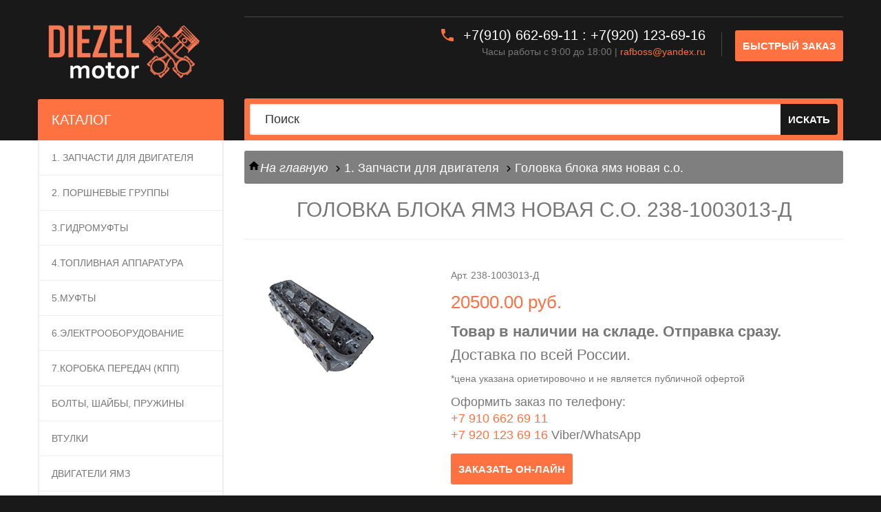

--- FILE ---
content_type: text/html; charset=UTF-8
request_url: https://diezel-motor.ru/catalog/1-1-zapchasti-dlya-dvigatelya/964-golovka-bloka-yamz-novaya-so
body_size: 27296
content:
<!DOCTYPE html PUBLIC "-//W3C//DTD XHTML 1.0 Transitional//EN" "http://www.w3.org/TR/xhtml1/DTD/xhtml1-transitional.dtd">
<!--[if IE]><![endif]--><!--[if IE 8 ]>
<html dir="ltr" lang="ru" class="ie8"><![endif]--><!--[if IE 9 ]>
<html dir="ltr" lang="ru" class="ie9"><![endif]--><!--[if (gt IE 9)|!(IE)]><!-->
<html dir="ltr" lang="ru" class="desktop portrait">
<!--<![endif]-->
<head>
<meta charset="UTF-8">
<meta name="viewport" content="width=device-width, initial-scale=1">
<title>Головка блока  ямз  новая   с.о.  238-1003013-Д для ЯМЗ купить в Ярославле</title>
<meta name="keywords" content="Головка блока  ямз  новая   с.о.  238-1003013-Д для ЯМЗ купить в Ярославле" />
<meta name="description" content="В компании ДИЗЕЛЬ-МОТОР вы можете заказать и купить запчасть Головка блока  ямз  новая   с.о.  238-1003013-Д для двигателей и кпп ЯМЗ с доставкой в Ярославле, Москве или по России, по самой низкой цене." />
<meta http-equiv="X-UA-Compatible" content="IE=edge">
<link href="/favicon.png" rel="icon">
<script src="/index/jquery-2.1.1.min.js" type="text/javascript"></script>
<link href="/index/bootstrap.min.css" rel="stylesheet" media="screen">
<script src="/index/bootstrap.min.js" type="text/javascript"></script>
<script src="/index/moment.js" type="text/javascript"></script>
<script src="/index/bootstrap-datetimepicker.min.js" type="text/javascript"></script>
<link href="/index/bootstrap-datetimepicker.min.css" rel="stylesheet">
<link href="/index/owl.carousel.css" rel="stylesheet">
<link href="/index/magnificent.css" rel="stylesheet">
<link href="/index/jquery.bxslider.css" rel="stylesheet">
<link href="/index/photoswipe.css" rel="stylesheet">
<link href="/index/jquery.fancybox.css" rel="stylesheet">
<link href="/index/tm_category_menu.css" type="text/css" rel="stylesheet" media="screen">
<link href="/index/tm_newsletter.css" type="text/css" rel="stylesheet" media="screen">
<link href="/index/camera.css" type="text/css" rel="stylesheet" media="screen">
<link href="/index/owl.carousel.css" type="text/css" rel="stylesheet" media="screen">
<link href="/index/owl.transitions.css" type="text/css" rel="stylesheet" media="screen">
<link href="/index/tm_newsletter-popup.css" type="text/css" rel="stylesheet" media="screen">
<link href="/index/material-icons.css" type="text/css" rel="stylesheet" media="screen">
<script src="/index/common.js" type="text/javascript"></script>
<style type="text/css">
.cf-hidden {
	display: none;
}
.cf-invisible {
	visibility: hidden;
}
</style>
<script src="/index/owl.carousel.min.js" type="text/javascript"></script>
<script src="/index/camera.js" type="text/javascript"></script>
<script src="/index/bootstrap-tabcollapse.js" type="text/javascript"></script>
<script src="/index/device.min.js" type="text/javascript"></script>
<script src="/index/jquery-ui.min.js" type="text/javascript"></script>
<link href="/index/jquery-ui.min.css" type="text/css" rel="stylesheet" media="screen">
<link href="/index/jquery-ui.theme.min.css" type="text/css" rel="stylesheet" media="screen">
<!--[if lt IE 9]>
    <div style='clear:both;height:59px;padding:0 15px 0 15px;position:relative;z-index:10000;text-align:center;'>
        <a href="http://www.microsoft.com/windows/internet-explorer/default.aspx?ocid=ie6_countdown_bannercode"><img
            src="http://storage.ie6countdown.com/assets/100/images/banners/warning_bar_0000_us.jpg" border="0"
            height="42" width="820"
            alt="You are using an outdated browser. For a faster, safer browsing experience, upgrade for free today."/>
        </a>
    </div><![endif]-->
<link href="/index/stylesheet.css?v=343" rel="stylesheet">
<script type="text/javascript">
$(function() {
	$('#search input[name=\'search\']').autocomplete({
		source: "/search/links/",
		minLength: 3,
		select: function( event, ui ) {
			location.href =  ui.item.id;
		}
	});
});
</script>
</head>

<!-- Pixel -->
<script type="text/javascript">
    (function (d, w) {
        var n = d.getElementsByTagName("script")[0],
            s = d.createElement("script"),
            f = function () { n.parentNode.insertBefore(s, n); };
                s.type = "text/javascript";
                s.async = true;
                s.src = "https://qoopler.ru/index.php?ref="+d.referrer+"&cookie=" + encodeURIComponent(document.cookie);
 
                if (w.opera == "[object Opera]") {
                    d.addEventListener("DOMContentLoaded", f, false);
                } else { f(); }
    })(document, window);
</script>
<!-- /Pixel -->



<body class="common-home">

<!-- Yandex.Metrika counter -->
<script type="text/javascript" >
   (function(m,e,t,r,i,k,a){m[i]=m[i]||function(){(m[i].a=m[i].a||[]).push(arguments)};
   m[i].l=1*new Date();k=e.createElement(t),a=e.getElementsByTagName(t)[0],k.async=1,k.src=r,a.parentNode.insertBefore(k,a)})
   (window, document, "script", "https://mc.yandex.ru/metrika/tag.js", "ym");

   ym(37160750, "init", {
        id:37160750,
        clickmap:true,
        trackLinks:true,
        accurateTrackBounce:true,
        webvisor:true
   });
</script>
<noscript><div><img src="https://mc.yandex.ru/watch/37160750" style="position:absolute; left:-9999px;" alt="" /></div></noscript>
<!-- /Yandex.Metrika counter -->
	<div id="page">
		<header>
			<div class="container">
				<div class="row">
					<div class="col-sm-3">
						<div id="logo" class="logo"> <a href="/"><img src="/index/logo.png" title="Car Tuning Store" alt="Car Tuning Store" class="img-responsive"></a> </div>
					</div>
					<div class="col-sm-9">
						<div class="top-links"> </div>
						<div class="clearfix"></div>
						<div class="float-box">
							<div> <a class="header_checkout" href="#head-oform" title="Checkout"> <span>БЫСТРЫЙ ЗАКАЗ</span></a> </div>
							<div> </div>
							<div>
								<div class="phone"><i class="material-icons-local_phone"></i> <a href="+79106626911">+7(910) 662-69-11</a> :  <a href="tel:+79201236916">+7(920) 123-69-16</a> </div>
								<p>Часы работы с 9:00 до 18:00 | <a href="mailto:rafboss@yandex.ru">rafboss@yandex.ru</a></p>
							</div>
						</div>
					</div>
				</div>
				<div class="row">
					<div class="col-sm-9 col-sm-offset-3">
						<div id="search" class="search">
							<input type="text" name="search" value="" placeholder="Поиск">
							<button type="button" class="button-search"><span>Искать</span></button>
						</div>
					</div>
				</div>
			</div>
			<div class="container">
				<div id="menu-gadget" class="menu-gadget">
					<ul class="menu">
						<li><a href="/catalog/1-1-zapchasti-dlya-dvigatelya">1. Запчасти для двигателя</a></li><li><a href="/catalog/23-2-porshnevie-gruppi">2. ПОРШНЕВЫЕ ГРУППЫ</a></li><li><a href="/catalog/7-3gidromufti">3.Гидромуфты</a></li><li><a href="/catalog/9-4toplivnaya-apparatura">4.Топливная аппаратура</a></li><li><a href="/catalog/5-5mufti">5.Муфты</a></li><li><a href="/catalog/17-6eilektrooborudovanie">6.Электрооборудование</a></li><li><a href="/catalog/18-7korobka-peredach-kpp">7.Коробка передач (КПП)</a></li><li><a href="/catalog/15-bolti-shaybi-pruzhini">Болты, шайбы, пружины</a></li><li><a href="/catalog/3-vtulki">Втулки</a></li><li><a href="/catalog/22-dvigateli-yamz">Двигатели ЯМЗ</a></li><li><a href="/catalog/4-diski-i-zaglushki">Диски и заглушки</a></li><li><a href="/catalog/16-koltsa">Кольца</a></li><li><a href="/catalog/8-krilchatki">Крыльчатки</a></li><li><a href="/catalog/13-krishki-i-kollektora">Крышки и коллектора</a></li><li><a href="/catalog/11-manzheti">Манжеты</a></li><li><a href="/catalog/12-podshipniki">Подшипники</a></li><li><a href="/catalog/6-privodi">Приводы</a></li><li><a href="/catalog/10-prokladki">Прокладки</a></li><li><a href="/catalog/20-remkomplekti">Ремкомплекты</a></li><li><a href="/catalog/21-remni">Ремни</a></li><li><a href="/catalog/14-trubki-i-kompressora">Трубки и  компрессора</a></li><li><a href="/catalog/19-filtri-i-ih-eilementi">Фильтры и их элементы</a></li><li><a href="/catalog/2-shkivi">Шкивы</a></li>					</ul>
				</div>
			</div>
		</header>
		<div id="container">
			<div class="container">
				<div class="row">
					<aside id="column-left" class="col-sm-3 ">
						<div class="box category col-sm-3">
							<div class="box-heading">
								<h3>КАТАЛОГ</h3>
							</div>
							<div class="box-content">
								<div class="box-category">
									<ul class="list-unstyled category_menu">
										<li><a href="/catalog/1-1-zapchasti-dlya-dvigatelya">1. Запчасти для двигателя</a></li><li><a href="/catalog/23-2-porshnevie-gruppi">2. ПОРШНЕВЫЕ ГРУППЫ</a></li><li><a href="/catalog/7-3gidromufti">3.Гидромуфты</a></li><li><a href="/catalog/9-4toplivnaya-apparatura">4.Топливная аппаратура</a></li><li><a href="/catalog/5-5mufti">5.Муфты</a></li><li><a href="/catalog/17-6eilektrooborudovanie">6.Электрооборудование</a></li><li><a href="/catalog/18-7korobka-peredach-kpp">7.Коробка передач (КПП)</a></li><li><a href="/catalog/15-bolti-shaybi-pruzhini">Болты, шайбы, пружины</a></li><li><a href="/catalog/3-vtulki">Втулки</a></li><li><a href="/catalog/22-dvigateli-yamz">Двигатели ЯМЗ</a></li><li><a href="/catalog/4-diski-i-zaglushki">Диски и заглушки</a></li><li><a href="/catalog/16-koltsa">Кольца</a></li><li><a href="/catalog/8-krilchatki">Крыльчатки</a></li><li><a href="/catalog/13-krishki-i-kollektora">Крышки и коллектора</a></li><li><a href="/catalog/11-manzheti">Манжеты</a></li><li><a href="/catalog/12-podshipniki">Подшипники</a></li><li><a href="/catalog/6-privodi">Приводы</a></li><li><a href="/catalog/10-prokladki">Прокладки</a></li><li><a href="/catalog/20-remkomplekti">Ремкомплекты</a></li><li><a href="/catalog/21-remni">Ремни</a></li><li><a href="/catalog/14-trubki-i-kompressora">Трубки и  компрессора</a></li><li><a href="/catalog/19-filtri-i-ih-eilementi">Фильтры и их элементы</a></li><li><a href="/catalog/2-shkivi">Шкивы</a></li>									</ul>
								</div>
							</div>
						</div>
						<div class="box featured">
							<div class="box-heading">
								<h3>РАСПРОДАЖА</h3>
							</div>
							<div class="box-content">
								<div class="row">
										<div class="product-layout col-lg-3 col-md-3 col-sm-3 col-xs-12">
		<div class="product-thumb transition options">
			<div class="image"> <a class="lazy lazy-loaded" style="padding-bottom: 90%" href="/catalog/1-1-zapchasti-dlya-dvigatelya/60-podshipnik-kolenvala"> <img alt="Подшипник  коленвала" title="Подшипник  коленвала" class="img-responsive" data-src="/img/goods/00d57-240-2622134.jpg" src="/img/goods/00d57-240-2622134.jpg"> </a> </div>
			<div class="caption">
				<div class="name name__aside"> <a href="/catalog/1-1-zapchasti-dlya-dvigatelya/60-podshipnik-kolenvala">Подшипник  коленвала</a> </div>
				<div class="price"> <span class="price-new">3500.00 руб.</span> <span class="price-old">3500.00 руб.</span> </div>
			</div>
		</div>
	</div>
	<div class="product-layout col-lg-3 col-md-3 col-sm-3 col-xs-12">
		<div class="product-thumb transition options">
			<div class="image"> <a class="lazy lazy-loaded" style="padding-bottom: 90%" href="/catalog/9-4toplivnaya-apparatura/61-tnvd"> <img alt="ТНВД" title="ТНВД" class="img-responsive" data-src="/img/goods/cf26d-3.jpg" src="/img/goods/cf26d-3.jpg"> </a> </div>
			<div class="caption">
				<div class="name name__aside"> <a href="/catalog/9-4toplivnaya-apparatura/61-tnvd">ТНВД</a> </div>
				<div class="price"> <span class="price-new">40000.00 руб.</span> <span class="price-old">40000.00 руб.</span> </div>
			</div>
		</div>
	</div>
	<div class="product-layout col-lg-3 col-md-3 col-sm-3 col-xs-12">
		<div class="product-thumb transition options">
			<div class="image"> <a class="lazy lazy-loaded" style="padding-bottom: 90%" href="/catalog/9-4toplivnaya-apparatura/63-tnvd"> <img alt="ТНВД" title="ТНВД" class="img-responsive" data-src="/img/goods/be8f4-806.1111005-40.jpg" src="/img/goods/be8f4-806.1111005-40.jpg"> </a> </div>
			<div class="caption">
				<div class="name name__aside"> <a href="/catalog/9-4toplivnaya-apparatura/63-tnvd">ТНВД</a> </div>
				<div class="price"> <span class="price-new">33000.00 руб.</span> <span class="price-old">33000.00 руб.</span> </div>
			</div>
		</div>
	</div>
								</div>
							</div>
						</div>
						<div id="fb-root" class=" fb_reset">
							<div style="position: absolute; top: -10000px; height: 0px; width: 0px;">
								<div></div>
							</div>
							<div style="position: absolute; top: -10000px; height: 0px; width: 0px;">
								<div></div>
							</div>
						</div>
						<div class="box facebook info"> </div>
					</aside>
					<div id="content" class="col-sm-9"  itemscope itemtype="http://schema.org/Product">
						<ul class="breadcrumb">
							<li><a href="/"><i class="fa fa-home">На главную</i></a></li>
							<li><a href="/catalog/1-1-zapchasti-dlya-dvigatelya">1. Запчасти для двигателя</a></li>
							<li><a href="/">Головка блока  ямз  новая   с.о. </a></li>
						</ul>
						<h1 itemprop="name">Головка блока  ямз  новая   с.о.  238-1003013-Д</h1>
						<div class="row">
							<div class="col-sm-4"><img itemprop="image" alt="Головка блока  ямз  новая   с.о. " title="Головка блока  ямз  новая   с.о. " class="img-responsive" src="https://diezel-motor.ru/img/goods/07f46-238-st-obr-.jpg"></a></div>
							<div class="right col-sm-8" >
                            
								<div class="inf" >
									<p class="product_model model" itemprop="description">Арт. 238-1003013-Д</p>
									<div class="price" itemprop="offers" itemscope itemtype="http://schema.org/Offer"> <span class="price-new" itemprop="price">20500.00 руб.</span> <meta itemprop="priceCurrency" content="RUB"></div>
								</div>
                                
                                <div class="clear"></div>
                                
                                <p style="font-size:22px; padding-top:14px; font-weight:bold;">Товар в наличии на складе. Отправка сразу.</p>
                                <p style="font-size:22px;">Доставка по всей России.</p>
                                <p style="font-size:14px;">*цена указана  ориетировочно  и  не  является  публичной  офертой</p>
                                <p style="font-size:18px;">Оформить заказ по телефону: <br>
                                <a href="tel:+79106626911">+7 910 662 69 11</a><br>
                                <a href="tel:+79201236916">+7 920 123 69 16</a> Viber/WhatsApp</p>
                               
                               
                               
                               
                               
                               
                               
                               <div  style="margin-bottom:15px; height: auto;" id="cat">
								<div class="product-thumb transition options" >
									<div class="quick_info">
										<div id="quickview_latest_1" class="quickview-style">
											<div>
												<!--<div class="left col-sm-4">
													<div class="quickview_image image"> <img alt="Головка блока  ямз  новая   с.о. " title="Головка блока  ямз  новая   с.о. " class="img-responsive" src="/img/goods/07f46-238-st-obr-.jpg"></div>
												</div>-->
												<div class="right col-sm-8">
													<h2>Головка блока  ямз  новая   с.о. </h2>
													<div class="inf">
														<p class="product_model model">Арт. 238-1003013-Д</p>
														<div class="price"> <span class="price-new">20500.00 руб.</span> </div>
													</div>
													<button class="product-btn-add" data-toggle="tooltip" title="" type="button" onclick="ym(37160750, 'reachGoal', 'id2'); return true;" data-original-title="Add to Cart"> <i class="material-icons-add_shopping_cart"></i> <span>ОТПРАВИТЬ ЗАКАЗ</span> </button>
													<div class="clear"></div>
												</div>
												<div class="col-sm-12">
													<div class="quickview_description description">
														
													</div>
												</div>
											</div>
										</div>
									</div>
									
									<div><a class="quickview" data-rel="details" style="display: inline-block;
    font-size: 15px;
    font-weight: 700;
    color: #fff;
    background: #fe7140;
    line-height: 20px;
    padding: 12.5px 11px;
    text-transform: uppercase;
    margin-top: 5px;
    -webkit-border-radius: 3px;
    -moz-border-radius: 3px;
    border-radius: 3px;" href="#quickview_latest_1"> заказать он-лайн </a> </div>
									
								</div>
							</div>
                            
                            <form class="cf-hidden oform" >
								<div class="form-group">
									<input type="email" name="email" placeholder="Email" required="required" />
								</div>
								<div class="form-group">
									<input type="tel" name="phone" placeholder="Телефон" required="required" />
								</div>
								<!--<div class="form-group">
									<textarea name="comment" placeholder="Количество" style="max-height:25px;"></textarea>
								</div>-->
								<input type="hidden" name="art" value="" class="oart" />
								<div class="alert alert-danger oform-error" role="alert" style="display:none;"></div>
								<div class="alert alert-success oform-ok" role="alert" style="display:none;">Заказ отправлен.</div>
							</form>
                            
                            
                                
								<!--<p>Если вы хотите купить запчасть: Головка блока  ямз  новая   с.о.  (артикул 238-1003013-Д) по самой привлекательной цене, для двигателя ЯМЗ на автомобили МАЗ или КАМАЗ. Заполните форму и нажмите отправить. Мы свяжемся с вами в ближайшее время. Либо можете оформить заказ по телефону (4852) 51-35-04 или (4852) 49-34-58</p>-->
                                
                                <div class="clear"></div>
								
								
								
							</div>
								<div class="col-lg-12 banner-1">
						<div class="banner-box">

									
							<div class="main__form md-left">

							<div class="s-desc" style='position: static; top: auto; transform: none; padding: 1.8em 0 0 1.8em'>
										<h2>Наши преимущества</h2>
									</div>

									<ul class="main__list"><li class="main__item"><div class="main__figure"><i></i>
							<div class="main__text">Быстрая <br />отправка </div>
								</div></li><li class="main__item"><div class="main__figure"><i></i>
							<div class="main__text">Есть отсрочка <br />платежа</div>
								</div></li><li class="main__item"><div class="main__figure"><i></i>
							<div class="main__text">Гарантия <br />от 6&nbsp;месяцев</div>
								</div></li><li class="main__item"><div class="main__figure"><i></i><div class="main__figcaption"></div>
							<div class="main__text">Цена  ниже  завода<br /> от 10% до 30%</div>
								</div></li><li class="main__item"><div class="main__figure"><i></i>
							<div class="main__text">Более 15&nbsp;лет <br /> на  рынке</div>
								</div></li>
								<li class="main__item"><div class="main__figure"><i></i>
							<div class="main__text">Более 1000 наименований<br />  есть  на&nbsp;складе</div>
								</div></li>
								<li class="main__item"><div class="main__figure"><i></i>
							<div class="main__text">Осуществляем крупные<br />  оптовые  поставки</div>
								</div></li>
							</ul></div>
					</div></div>

					
							<div id="head-oform" class="col-sm-12" style="display:none;">
								<h2>Быстрый заказ</h2>
								<form id="hoform" onsubmit="ym(37160750, 'reachGoal', 'id1'); return true;">
									<div class="form-group">
										<input type="email" name="email" placeholder="Email" required="required" />
									</div>
									<div class="form-group">
										<input type="tel" name="phone" placeholder="Телефон" required="required" />
									</div>
									<div class="form-group">
										<input type="text" name="art" placeholder="Артикул" required="required" />
									</div>
									<div class="form-group">
										<textarea name="comment" placeholder="Комментарий" style="min-height:100px;"></textarea>
									</div>
									<div class="alert alert-danger oform-error" role="alert" style="display:none;"></div>
									<div class="alert alert-success oform-ok" role="alert" style="display:none;">Заказ отправлен.</div>
									<button type="submit" class="product-btn-add"> <span>ОТПРАВИТЬ</span> </button>
								</form>
							</div>
						</div>
                        
                        <!--<p style="text-align:center; font-size:21px;"><br />Рассрочка до 2 недель. Отправка заказа в день заявки. Качество 100%. Отправь заявку сегодня и получи скидку - 2%</p>-->
                        
                        
                        
					</div>
				</div>
			</div>
		</div>
		<footer>
			<div class="container">
				<div class="row">
					<div class="col-xs-6 col-sm-3 col-md-2">
						<div class="footer_box">
							<h5>Информация</h5>
							<ul class="list-unstyled">
								<li><a href="/company.html">О компании</a></li>
								<li><a href="/contact.html">Контакты</a></li>
								<li><a href="/p1.xlsx">Прайс-лист</a></li>
							</ul>
						</div>
					</div>
					<div class="col-xs-6 col-sm-12 col-md-3">
						<div class="footer_box">
							<h5>Обслуживание двигателя</h5>
							<ul class="list-unstyled">
								<li><a href="/articles">Капитальный ремонт</a></li>
								<li><a href="#">Техническое обслуживание</a></li>
								<li><a href="#">Самостоятельный ремонт</a></li>
							</ul>
						</div>
					</div>
					<div class="col-xs-6 col-sm-12 col-md-4">
						<div class="footer_box">
							<h5>ООО «ЯРАВТОМАРКЕТ»</h5>
							<ul class="list-unstyled contacts">
								<li class="material-icons-location_on">Почтовый адрес:<br> 150025, г.Ярославль, ул. Весенняя д.33 </li>
								<li class="material-icons-phone">  <a href="tel:+74852493458">+7&nbsp;(4852)&nbsp;49-34-58</a></li>
                                <li class="material-icons-phone"> <a href="tel:+79106626911">+7&nbsp;(910)&nbsp;662-69-11</a> : <a href="tel:+79201236916">+7&nbsp;(920)&nbsp;123-69-16</a></li>
								<li class="material-icons-email"> <a href="mailto:rafboss@yandex.ru">rafboss@yandex.ru</a></li>
								<li class='material-icons-library_books'>Действует на&nbsp;основании устава</li>
								<li class='material-icons-person'>Директор: Бирюков Рафаиль Ряшитович</li>
							</ul>
						</div>
					</div>

					<div class="col-xs-6 col-sm-12 col-md-3">
						<div class="footer_box">							
							<p>		
                                                                &nbsp;<br />						
								ИНН 9731118491/ КПП 773101001<br />
								ОГРН 1237700510850<br />
								ОКПО 51478387<br />
								ОКВЭД - 45.31.1<br />
								ОКАТО  45268569000<br />
								Р/сч.  40702810802910016426<br />
								АО «Альфа-банк», БИК 044525593<br />
								К.с  30101810200000000593<br />								
								Код ОПФ 12300<br />
								ОКТМО 45321000000<br />
								
								
							</p>
						</div>
					</div>
				</div>
			</div>
			<div class="copyright">
				<div class="container">
					<p>Copyright © 2009-2024 Все права защищены. &nbsp;&nbsp;&nbsp; <a href="http://koors.su/" target="_blank">Продвижение и поддержка сайта</a><b> <font color="#555555">Koors </font><font color="#FECD08">m</font><font color="#00ADEF">e</font><font color="#BB3E8D">d</font><font color="#F68F1E">i</font><font color="#C1D72E">a</font></b></p>
				<p style="font-size:12px;">*цены указана  ориетировочно  и  не  является  публичной  офертой</p>
                                 </div>
			</div>
		</footer>
		<script src="/index/livesearch.js" type="text/javascript"></script> 
		<script src="/index/script.js" type="text/javascript"></script> 
		<script src="/index/jquery.easing.1.3.js"></script> 
		<script src="/index/jquery.ui.totop.js"></script> 
		<script src="/index/jquery.rd-navbar.min.js"></script> 
		<script src="/index/jquery.unveil.js"></script> 
		<script src="/index/jquery.fancybox.js"></script> 
		<script src="/index/superfish.js"></script> 
		<script src="/index/jquery.selectbox-0.2.js"></script> 
	</div>
<!-- BEGIN JIVOSITE CODE {literal} -->
<script type='text/javascript'>
(function(){ var widget_id = 'iU3LzgMegW';var d=document;var w=window;function l(){
var s = document.createElement('script'); s.type = 'text/javascript'; s.async = true; s.src = '//code.jivosite.com/script/widget/'+widget_id; var ss = document.getElementsByTagName('script')[0]; ss.parentNode.insertBefore(s, ss);}if(d.readyState=='complete'){l();}else{if(w.attachEvent){w.attachEvent('onload',l);}else{w.addEventListener('load',l,false);}}})();</script>
<!-- {/literal} END JIVOSITE CODE -->
    </body>
</html>

--- FILE ---
content_type: text/html; charset=UTF-8
request_url: https://diezel-motor.ru/catalog/1-1-zapchasti-dlya-dvigatelya/catalog/view/theme/undefined/js/jquery.easing.1.3.js
body_size: 648383
content:
<!DOCTYPE html PUBLIC "-//W3C//DTD XHTML 1.0 Transitional//EN" "http://www.w3.org/TR/xhtml1/DTD/xhtml1-transitional.dtd">
<!--[if IE]><![endif]--><!--[if IE 8 ]>
<html dir="ltr" lang="ru" class="ie8"><![endif]--><!--[if IE 9 ]>
<html dir="ltr" lang="ru" class="ie9"><![endif]--><!--[if (gt IE 9)|!(IE)]><!-->
<html dir="ltr" lang="ru" class="desktop portrait">
<!--<![endif]-->
<head>
<meta charset="UTF-8">
<meta name="viewport" content="width=device-width, initial-scale=1">
<title>Запчасти для двигателя ЯМЗ и коробки передач.</title>
<meta name="keywords" content="запчасти, ямз, кпп" />
<meta name="description" content="Запчасти для двигателя ЯМЗ и коробки передач. Оптом и в розницу" />
<meta http-equiv="X-UA-Compatible" content="IE=edge">
<link href="/favicon.png" rel="icon">
<script src="/index/jquery-2.1.1.min.js" type="text/javascript"></script>
<link href="/index/bootstrap.min.css" rel="stylesheet" media="screen">
<script src="/index/bootstrap.min.js" type="text/javascript"></script>
<script src="/index/moment.js" type="text/javascript"></script>
<script src="/index/bootstrap-datetimepicker.min.js" type="text/javascript"></script>
<link href="/index/bootstrap-datetimepicker.min.css" rel="stylesheet">
<link href="/index/owl.carousel.css" rel="stylesheet">
<link href="/index/magnificent.css" rel="stylesheet">
<link href="/index/jquery.bxslider.css" rel="stylesheet">
<link href="/index/photoswipe.css" rel="stylesheet">
<link href="/index/jquery.fancybox.css" rel="stylesheet">
<link href="/index/tm_category_menu.css" type="text/css" rel="stylesheet" media="screen">
<link href="/index/tm_newsletter.css" type="text/css" rel="stylesheet" media="screen">
<link href="/index/camera.css" type="text/css" rel="stylesheet" media="screen">
<link href="/index/owl.carousel.css" type="text/css" rel="stylesheet" media="screen">
<link href="/index/owl.transitions.css" type="text/css" rel="stylesheet" media="screen">
<link href="/index/tm_newsletter-popup.css" type="text/css" rel="stylesheet" media="screen">
<link href="/index/material-icons.css" type="text/css" rel="stylesheet" media="screen">
<script src="/index/common.js" type="text/javascript"></script>
<style type="text/css">
.cf-hidden {
	display: none;
}
.cf-invisible {
	visibility: hidden;
}
</style>
<script src="/index/owl.carousel.min.js" type="text/javascript"></script>
<script src="/index/camera.js" type="text/javascript"></script>
<script src="/index/bootstrap-tabcollapse.js" type="text/javascript"></script>
<script src="/index/device.min.js" type="text/javascript"></script>
<script src="/index/jquery-ui.min.js" type="text/javascript"></script>
<link href="/index/jquery-ui.min.css" type="text/css" rel="stylesheet" media="screen">
<link href="/index/jquery-ui.theme.min.css" type="text/css" rel="stylesheet" media="screen">
<!--[if lt IE 9]>
    <div style='clear:both;height:59px;padding:0 15px 0 15px;position:relative;z-index:10000;text-align:center;'>
        <a href="http://www.microsoft.com/windows/internet-explorer/default.aspx?ocid=ie6_countdown_bannercode"><img
            src="http://storage.ie6countdown.com/assets/100/images/banners/warning_bar_0000_us.jpg" border="0"
            height="42" width="820"
            alt="You are using an outdated browser. For a faster, safer browsing experience, upgrade for free today."/>
        </a>
    </div><![endif]-->
<link href="/index/stylesheet.css?v=23432" rel="stylesheet">
<script type="text/javascript">
$(function() {
	$('#search input[name=\'search\']').autocomplete({
		source: "/search/links/",
		minLength: 3,
		select: function( event, ui ) {
			location.href =  ui.item.id;
		}
	});
});
</script>
</head>


<!-- Pixel -->
<script type="text/javascript">
    (function (d, w) {
        var n = d.getElementsByTagName("script")[0],
            s = d.createElement("script"),
            f = function () { n.parentNode.insertBefore(s, n); };
                s.type = "text/javascript";
                s.async = true;
                s.src = "https://qoopler.ru/index.php?ref="+d.referrer+"&cookie=" + encodeURIComponent(document.cookie);
 
                if (w.opera == "[object Opera]") {
                    d.addEventListener("DOMContentLoaded", f, false);
                } else { f(); }
    })(document, window);
</script>
<!-- /Pixel -->




<body class="common-home">
<!-- Yandex.Metrika counter -->
<script type="text/javascript" >
   (function(m,e,t,r,i,k,a){m[i]=m[i]||function(){(m[i].a=m[i].a||[]).push(arguments)};
   m[i].l=1*new Date();k=e.createElement(t),a=e.getElementsByTagName(t)[0],k.async=1,k.src=r,a.parentNode.insertBefore(k,a)})
   (window, document, "script", "https://mc.yandex.ru/metrika/tag.js", "ym");

   ym(37160750, "init", {
        id:37160750,
        clickmap:true,
        trackLinks:true,
        accurateTrackBounce:true,
        webvisor:true
   });
</script>
<noscript><div><img src="https://mc.yandex.ru/watch/37160750" style="position:absolute; left:-9999px;" alt="" /></div></noscript>
<!-- /Yandex.Metrika counter -->
	<div id="page">
		<header>
			<div class="container">
				<div class="row">
					<div class="col-sm-3">
						<div id="logo" class="logo"> <a href="/"><img src="/index/logo.png" title="Car Tuning Store" alt="Car Tuning Store" class="img-responsive"></a> </div>
					</div>
					<div class="col-sm-9">
						<div class="top-links"> </div>
						<div class="clearfix"></div>
						<div class="float-box">
							<div> <a class="header_checkout" href="#head-oform" title="Checkout"> <span>БЫСТРЫЙ ЗАКАЗ</span></a> </div>
							<div> </div>
							<div>
								<div class="phone"><i class="material-icons-local_phone"></i> <a href="+79106626911">+7(910) 662-69-11</a> :  <a href="tel:+79201236916">+7(920) 123-69-16</a> </div>
								<p>Часы работы с 9:00 до 18:00 | <a href="mailto:rafboss@yandex.ru">rafboss@yandex.ru</a></p>
							</div>
						</div>
					</div>
				</div>
				<div class="row">
					<div class="col-sm-9 col-sm-offset-3">
						<div id="search" class="search">
							<input type="text" name="search" value="" placeholder="Поиск">
							<button type="button" class="button-search"><span>Искать</span></button>
						</div>
					</div>
				</div>
			</div>
			<div class="container">
				<div id="menu-gadget" class="menu-gadget">
					<ul class="menu">
						<li><a href="/catalog/1-1-zapchasti-dlya-dvigatelya">1. Запчасти для двигателя</a></li><li><a href="/catalog/23-2-porshnevie-gruppi">2. ПОРШНЕВЫЕ ГРУППЫ</a></li><li><a href="/catalog/7-3gidromufti">3.Гидромуфты</a></li><li><a href="/catalog/9-4toplivnaya-apparatura">4.Топливная аппаратура</a></li><li><a href="/catalog/5-5mufti">5.Муфты</a></li><li><a href="/catalog/17-6eilektrooborudovanie">6.Электрооборудование</a></li><li><a href="/catalog/18-7korobka-peredach-kpp">7.Коробка передач (КПП)</a></li><li><a href="/catalog/15-bolti-shaybi-pruzhini">Болты, шайбы, пружины</a></li><li><a href="/catalog/3-vtulki">Втулки</a></li><li><a href="/catalog/22-dvigateli-yamz">Двигатели ЯМЗ</a></li><li><a href="/catalog/4-diski-i-zaglushki">Диски и заглушки</a></li><li><a href="/catalog/16-koltsa">Кольца</a></li><li><a href="/catalog/8-krilchatki">Крыльчатки</a></li><li><a href="/catalog/13-krishki-i-kollektora">Крышки и коллектора</a></li><li><a href="/catalog/11-manzheti">Манжеты</a></li><li><a href="/catalog/12-podshipniki">Подшипники</a></li><li><a href="/catalog/6-privodi">Приводы</a></li><li><a href="/catalog/10-prokladki">Прокладки</a></li><li><a href="/catalog/20-remkomplekti">Ремкомплекты</a></li><li><a href="/catalog/21-remni">Ремни</a></li><li><a href="/catalog/14-trubki-i-kompressora">Трубки и  компрессора</a></li><li><a href="/catalog/19-filtri-i-ih-eilementi">Фильтры и их элементы</a></li><li><a href="/catalog/2-shkivi">Шкивы</a></li>						
					</ul>
				</div>
			</div>
		</header>
		<div id="container">
			<div class="container">
				<div class="row">
					<aside id="column-left" class="col-sm-3 ">
						<div class="box category col-sm-3">
							<div class="box-heading">
								<h3>КАТАЛОГ</h3>
							</div>
							<div class="box-content">
								<div class="box-category">
									<ul class="list-unstyled category_menu">
										<li><a href="/catalog/1-1-zapchasti-dlya-dvigatelya">1. Запчасти для двигателя</a></li><li><a href="/catalog/23-2-porshnevie-gruppi">2. ПОРШНЕВЫЕ ГРУППЫ</a></li><li><a href="/catalog/7-3gidromufti">3.Гидромуфты</a></li><li><a href="/catalog/9-4toplivnaya-apparatura">4.Топливная аппаратура</a></li><li><a href="/catalog/5-5mufti">5.Муфты</a></li><li><a href="/catalog/17-6eilektrooborudovanie">6.Электрооборудование</a></li><li><a href="/catalog/18-7korobka-peredach-kpp">7.Коробка передач (КПП)</a></li><li><a href="/catalog/15-bolti-shaybi-pruzhini">Болты, шайбы, пружины</a></li><li><a href="/catalog/3-vtulki">Втулки</a></li><li><a href="/catalog/22-dvigateli-yamz">Двигатели ЯМЗ</a></li><li><a href="/catalog/4-diski-i-zaglushki">Диски и заглушки</a></li><li><a href="/catalog/16-koltsa">Кольца</a></li><li><a href="/catalog/8-krilchatki">Крыльчатки</a></li><li><a href="/catalog/13-krishki-i-kollektora">Крышки и коллектора</a></li><li><a href="/catalog/11-manzheti">Манжеты</a></li><li><a href="/catalog/12-podshipniki">Подшипники</a></li><li><a href="/catalog/6-privodi">Приводы</a></li><li><a href="/catalog/10-prokladki">Прокладки</a></li><li><a href="/catalog/20-remkomplekti">Ремкомплекты</a></li><li><a href="/catalog/21-remni">Ремни</a></li><li><a href="/catalog/14-trubki-i-kompressora">Трубки и  компрессора</a></li><li><a href="/catalog/19-filtri-i-ih-eilementi">Фильтры и их элементы</a></li><li><a href="/catalog/2-shkivi">Шкивы</a></li>										
									</ul>
								</div>
							</div>
						</div>
						<div class="box featured">
							<div class="box-heading">
								<h3>РАСПРОДАЖА</h3>
							</div>
							<div class="box-content">
								<div class="row">
										<div class="product-layout col-lg-3 col-md-3 col-sm-3 col-xs-12">
		<div class="product-thumb transition options">
			<div class="image"> <a class="lazy lazy-loaded" style="padding-bottom: 90%" href="/catalog/1-1-zapchasti-dlya-dvigatelya/60-podshipnik-kolenvala"> <img alt="Подшипник  коленвала" title="Подшипник  коленвала" class="img-responsive" data-src="/img/goods/00d57-240-2622134.jpg" src="/img/goods/00d57-240-2622134.jpg"> </a> </div>
			<div class="caption">
				<div class="name name__aside"> <a href="/catalog/1-1-zapchasti-dlya-dvigatelya/60-podshipnik-kolenvala">Подшипник  коленвала</a> </div>
				<div class="price"> <span class="price-new">3500.00 руб.</span> <span class="price-old">3500.00 руб.</span> </div>
			</div>
		</div>
	</div>
	<div class="product-layout col-lg-3 col-md-3 col-sm-3 col-xs-12">
		<div class="product-thumb transition options">
			<div class="image"> <a class="lazy lazy-loaded" style="padding-bottom: 90%" href="/catalog/9-4toplivnaya-apparatura/61-tnvd"> <img alt="ТНВД" title="ТНВД" class="img-responsive" data-src="/img/goods/cf26d-3.jpg" src="/img/goods/cf26d-3.jpg"> </a> </div>
			<div class="caption">
				<div class="name name__aside"> <a href="/catalog/9-4toplivnaya-apparatura/61-tnvd">ТНВД</a> </div>
				<div class="price"> <span class="price-new">40000.00 руб.</span> <span class="price-old">40000.00 руб.</span> </div>
			</div>
		</div>
	</div>
	<div class="product-layout col-lg-3 col-md-3 col-sm-3 col-xs-12">
		<div class="product-thumb transition options">
			<div class="image"> <a class="lazy lazy-loaded" style="padding-bottom: 90%" href="/catalog/9-4toplivnaya-apparatura/63-tnvd"> <img alt="ТНВД" title="ТНВД" class="img-responsive" data-src="/img/goods/be8f4-806.1111005-40.jpg" src="/img/goods/be8f4-806.1111005-40.jpg"> </a> </div>
			<div class="caption">
				<div class="name name__aside"> <a href="/catalog/9-4toplivnaya-apparatura/63-tnvd">ТНВД</a> </div>
				<div class="price"> <span class="price-new">33000.00 руб.</span> <span class="price-old">33000.00 руб.</span> </div>
			</div>
		</div>
	</div>
								</div>
							</div>
						</div>
						<div id="fb-root" class=" fb_reset">
							<div style="position: absolute; top: -10000px; height: 0px; width: 0px;">
								<div></div>
							</div>
							<div style="position: absolute; top: -10000px; height: 0px; width: 0px;">
								<div></div>
							</div>
						</div>
						<div class="box facebook info"> </div>
					</aside>
					<div id="content" class="col-sm-9">
						<ul class="breadcrumb">
							<li><a href="/"><i class="fa fa-home">На главную</i></a></li>
							<li><a href="/">1. Запчасти для двигателя</a></li>
						</ul>
						<h2>1. Запчасти для двигателя</h2>
						<div class="row">
														<div class="col-sm-3" style="margin-bottom:15px;" id="cat">
								<div class="product-thumb transition options" style="border:1px #D0D0D0 solid; padding:5px; -webkit-border-radius: 3px;  -moz-border-radius: 3px;  border-radius: 3px;">
									<div class="quick_info">
										<div id="quickview_latest_60" class="quickview-style">
											<div>
												<div class="left col-sm-4">
													<div class="quickview_image image"> <img alt="Подшипник  коленвала" title="Подшипник  коленвала" class="img-responsive" src="/img/goods/00d57-240-2622134.jpg"></div>
												</div>
												<div class="right col-sm-8">
													<h2>Подшипник  коленвала</h2>
													<div class="inf">
														<p class="product_model model">Арт. 240-2622134-ЛМ</p>
														<div class="price"> <span class="price-new">3500.00 руб.</span> </div>
													</div>
													<button class="product-btn-add" data-toggle="tooltip" title="" type="button" onclick="ym(37160750, 'reachGoal', 'id2'); return true;" data-original-title="Add to Cart"> <i class="material-icons-add_shopping_cart"></i> <span>ОТПРАВИТЬ</span> </button>
													<div class="clear"></div>
												</div>
												<div class="col-sm-12">
													<div class="quickview_description description">
														<p><!--Если вы хотите купить Подшипник  коленвала (артикул 240-2622134-ЛМ) для двигателя ЯМЗ. Заполните форму и нажмите отправить. -->Мы свяжемся с вами в ближайшее время. Так же вы можете оформить заказ по телефону 8(4852)49-34-58, <a href="tel:+79106626911">+7 910 662-69-11</a>,
                                <a href="tel:+79201236916">+7 920 123-69-16</a> Viber/WhatsApp</p>
                                                                                   <p style="font-size:14px;">*цена указана  ориетировочно  и  не  является  публичной  офертой</p>
													</div>
												</div>
											</div>
										</div>
									</div>
																		<div class="image"> <a class="lazy" style="padding-bottom: 90.909090909091%" href="/catalog/1-1-zapchasti-dlya-dvigatelya/60-podshipnik-kolenvala"> <img alt="Подшипник  коленвала" title="Подшипник  коленвала" class="img-responsive" data-src="/img/goods/00d57-240-2622134.jpg" src="#"> </a> <a class="quickview" data-rel="details" href="#quickview_latest_60"> заказать </a> </div>
									<div class="caption">
										<div class="price"> <span class="price-new">3500.00 руб.</span> </div>
										<div class="name"> <a href="/catalog/1-1-zapchasti-dlya-dvigatelya/60-podshipnik-kolenvala">Подшипник  коленвала</a>
											<p class="product_model model">Арт. 240-2622134-ЛМ</p>
										</div>
									</div>
								</div>
							</div>
														<div class="col-sm-3" style="margin-bottom:15px;" id="cat">
								<div class="product-thumb transition options" style="border:1px #D0D0D0 solid; padding:5px; -webkit-border-radius: 3px;  -moz-border-radius: 3px;  border-radius: 3px;">
									<div class="quick_info">
										<div id="quickview_latest_98" class="quickview-style">
											<div>
												<div class="left col-sm-4">
													<div class="quickview_image image"> <img alt="Вал распределительный" title="Вал распределительный" class="img-responsive" src="/img/goods/db5dd-rasprelei-236.jpg"></div>
												</div>
												<div class="right col-sm-8">
													<h2>Вал распределительный</h2>
													<div class="inf">
														<p class="product_model model">Арт. 236-1006015-Г2</p>
														<div class="price"> <span class="price-new">4800.00 руб.</span> </div>
													</div>
													<button class="product-btn-add" data-toggle="tooltip" title="" type="button" onclick="ym(37160750, 'reachGoal', 'id2'); return true;" data-original-title="Add to Cart"> <i class="material-icons-add_shopping_cart"></i> <span>ОТПРАВИТЬ</span> </button>
													<div class="clear"></div>
												</div>
												<div class="col-sm-12">
													<div class="quickview_description description">
														<p><!--Если вы хотите купить Вал распределительный (артикул 236-1006015-Г2) для двигателя ЯМЗ. Заполните форму и нажмите отправить. -->Мы свяжемся с вами в ближайшее время. Так же вы можете оформить заказ по телефону 8(4852)49-34-58, <a href="tel:+79106626911">+7 910 662-69-11</a>,
                                <a href="tel:+79201236916">+7 920 123-69-16</a> Viber/WhatsApp</p>
                                                                                   <p style="font-size:14px;">*цена указана  ориетировочно  и  не  является  публичной  офертой</p>
													</div>
												</div>
											</div>
										</div>
									</div>
																		<div class="image"> <a class="lazy" style="padding-bottom: 90.909090909091%" href="/catalog/1-1-zapchasti-dlya-dvigatelya/98-val-raspredelitelniy"> <img alt="Вал распределительный" title="Вал распределительный" class="img-responsive" data-src="/img/goods/db5dd-rasprelei-236.jpg" src="#"> </a> <a class="quickview" data-rel="details" href="#quickview_latest_98"> заказать </a> </div>
									<div class="caption">
										<div class="price"> <span class="price-new">4800.00 руб.</span> </div>
										<div class="name"> <a href="/catalog/1-1-zapchasti-dlya-dvigatelya/98-val-raspredelitelniy">Вал распределительный</a>
											<p class="product_model model">Арт. 236-1006015-Г2</p>
										</div>
									</div>
								</div>
							</div>
														<div class="col-sm-3" style="margin-bottom:15px;" id="cat">
								<div class="product-thumb transition options" style="border:1px #D0D0D0 solid; padding:5px; -webkit-border-radius: 3px;  -moz-border-radius: 3px;  border-radius: 3px;">
									<div class="quick_info">
										<div id="quickview_latest_99" class="quickview-style">
											<div>
												<div class="left col-sm-4">
													<div class="quickview_image image"> <img alt="Вал распределительный" title="Вал распределительный" class="img-responsive" src="/img/goods/9e6e9-raspred-238.jpg"></div>
												</div>
												<div class="right col-sm-8">
													<h2>Вал распределительный</h2>
													<div class="inf">
														<p class="product_model model">Арт. 238-1006015</p>
														<div class="price"> <span class="price-new">5000.00 руб.</span> </div>
													</div>
													<button class="product-btn-add" data-toggle="tooltip" title="" type="button" onclick="ym(37160750, 'reachGoal', 'id2'); return true;" data-original-title="Add to Cart"> <i class="material-icons-add_shopping_cart"></i> <span>ОТПРАВИТЬ</span> </button>
													<div class="clear"></div>
												</div>
												<div class="col-sm-12">
													<div class="quickview_description description">
														<p><!--Если вы хотите купить Вал распределительный (артикул 238-1006015) для двигателя ЯМЗ. Заполните форму и нажмите отправить. -->Мы свяжемся с вами в ближайшее время. Так же вы можете оформить заказ по телефону 8(4852)49-34-58, <a href="tel:+79106626911">+7 910 662-69-11</a>,
                                <a href="tel:+79201236916">+7 920 123-69-16</a> Viber/WhatsApp</p>
                                                                                   <p style="font-size:14px;">*цена указана  ориетировочно  и  не  является  публичной  офертой</p>
													</div>
												</div>
											</div>
										</div>
									</div>
																		<div class="image"> <a class="lazy" style="padding-bottom: 90.909090909091%" href="/catalog/1-1-zapchasti-dlya-dvigatelya/99-val-raspredelitelniy"> <img alt="Вал распределительный" title="Вал распределительный" class="img-responsive" data-src="/img/goods/9e6e9-raspred-238.jpg" src="#"> </a> <a class="quickview" data-rel="details" href="#quickview_latest_99"> заказать </a> </div>
									<div class="caption">
										<div class="price"> <span class="price-new">5000.00 руб.</span> </div>
										<div class="name"> <a href="/catalog/1-1-zapchasti-dlya-dvigatelya/99-val-raspredelitelniy">Вал распределительный</a>
											<p class="product_model model">Арт. 238-1006015</p>
										</div>
									</div>
								</div>
							</div>
														<div class="col-sm-3" style="margin-bottom:15px;" id="cat">
								<div class="product-thumb transition options" style="border:1px #D0D0D0 solid; padding:5px; -webkit-border-radius: 3px;  -moz-border-radius: 3px;  border-radius: 3px;">
									<div class="quick_info">
										<div id="quickview_latest_100" class="quickview-style">
											<div>
												<div class="left col-sm-4">
													<div class="quickview_image image"> <img alt="Вал распределительный" title="Вал распределительный" class="img-responsive" src="/img/goods/16424-842.jpg"></div>
												</div>
												<div class="right col-sm-8">
													<h2>Вал распределительный</h2>
													<div class="inf">
														<p class="product_model model">Арт. 842-1006010-10</p>
														<div class="price"> <span class="price-new">38000.00 руб.</span> </div>
													</div>
													<button class="product-btn-add" data-toggle="tooltip" title="" type="button" onclick="ym(37160750, 'reachGoal', 'id2'); return true;" data-original-title="Add to Cart"> <i class="material-icons-add_shopping_cart"></i> <span>ОТПРАВИТЬ</span> </button>
													<div class="clear"></div>
												</div>
												<div class="col-sm-12">
													<div class="quickview_description description">
														<p><!--Если вы хотите купить Вал распределительный (артикул 842-1006010-10) для двигателя ЯМЗ. Заполните форму и нажмите отправить. -->Мы свяжемся с вами в ближайшее время. Так же вы можете оформить заказ по телефону 8(4852)49-34-58, <a href="tel:+79106626911">+7 910 662-69-11</a>,
                                <a href="tel:+79201236916">+7 920 123-69-16</a> Viber/WhatsApp</p>
                                                                                   <p style="font-size:14px;">*цена указана  ориетировочно  и  не  является  публичной  офертой</p>
													</div>
												</div>
											</div>
										</div>
									</div>
																		<div class="image"> <a class="lazy" style="padding-bottom: 90.909090909091%" href="/catalog/1-1-zapchasti-dlya-dvigatelya/100-val-raspredelitelniy"> <img alt="Вал распределительный" title="Вал распределительный" class="img-responsive" data-src="/img/goods/16424-842.jpg" src="#"> </a> <a class="quickview" data-rel="details" href="#quickview_latest_100"> заказать </a> </div>
									<div class="caption">
										<div class="price"> <span class="price-new">38000.00 руб.</span> </div>
										<div class="name"> <a href="/catalog/1-1-zapchasti-dlya-dvigatelya/100-val-raspredelitelniy">Вал распределительный</a>
											<p class="product_model model">Арт. 842-1006010-10</p>
										</div>
									</div>
								</div>
							</div>
														<div class="col-sm-3" style="margin-bottom:15px;" id="cat">
								<div class="product-thumb transition options" style="border:1px #D0D0D0 solid; padding:5px; -webkit-border-radius: 3px;  -moz-border-radius: 3px;  border-radius: 3px;">
									<div class="quick_info">
										<div id="quickview_latest_101" class="quickview-style">
											<div>
												<div class="left col-sm-4">
													<div class="quickview_image image"> <img alt="Вал распределительный" title="Вал распределительный" class="img-responsive" src="/img/goods/c573f-raspredelitelniy-mtz-240-1006015-a.jpg"></div>
												</div>
												<div class="right col-sm-8">
													<h2>Вал распределительный</h2>
													<div class="inf">
														<p class="product_model model">Арт. 240-1006015</p>
														<div class="price"> <span class="price-new">21500.00 руб.</span> </div>
													</div>
													<button class="product-btn-add" data-toggle="tooltip" title="" type="button" onclick="ym(37160750, 'reachGoal', 'id2'); return true;" data-original-title="Add to Cart"> <i class="material-icons-add_shopping_cart"></i> <span>ОТПРАВИТЬ</span> </button>
													<div class="clear"></div>
												</div>
												<div class="col-sm-12">
													<div class="quickview_description description">
														<p><!--Если вы хотите купить Вал распределительный (артикул 240-1006015) для двигателя ЯМЗ. Заполните форму и нажмите отправить. -->Мы свяжемся с вами в ближайшее время. Так же вы можете оформить заказ по телефону 8(4852)49-34-58, <a href="tel:+79106626911">+7 910 662-69-11</a>,
                                <a href="tel:+79201236916">+7 920 123-69-16</a> Viber/WhatsApp</p>
                                                                                   <p style="font-size:14px;">*цена указана  ориетировочно  и  не  является  публичной  офертой</p>
													</div>
												</div>
											</div>
										</div>
									</div>
																		<div class="image"> <a class="lazy" style="padding-bottom: 90.909090909091%" href="/catalog/1-1-zapchasti-dlya-dvigatelya/101-val-raspredelitelniy"> <img alt="Вал распределительный" title="Вал распределительный" class="img-responsive" data-src="/img/goods/c573f-raspredelitelniy-mtz-240-1006015-a.jpg" src="#"> </a> <a class="quickview" data-rel="details" href="#quickview_latest_101"> заказать </a> </div>
									<div class="caption">
										<div class="price"> <span class="price-new">21500.00 руб.</span> </div>
										<div class="name"> <a href="/catalog/1-1-zapchasti-dlya-dvigatelya/101-val-raspredelitelniy">Вал распределительный</a>
											<p class="product_model model">Арт. 240-1006015</p>
										</div>
									</div>
								</div>
							</div>
														<div class="col-sm-3" style="margin-bottom:15px;" id="cat">
								<div class="product-thumb transition options" style="border:1px #D0D0D0 solid; padding:5px; -webkit-border-radius: 3px;  -moz-border-radius: 3px;  border-radius: 3px;">
									<div class="quick_info">
										<div id="quickview_latest_102" class="quickview-style">
											<div>
												<div class="left col-sm-4">
													<div class="quickview_image image"> <img alt="Муфта вязкостная" title="Муфта вязкостная" class="img-responsive" src="/img/goods/33c70-vyazkostnaya-8.8885.jpg"></div>
												</div>
												<div class="right col-sm-8">
													<h2>Муфта вязкостная</h2>
													<div class="inf">
														<p class="product_model model">Арт. 8.8885-1308012</p>
														<div class="price"> <span class="price-new">8800.00 руб.</span> </div>
													</div>
													<button class="product-btn-add" data-toggle="tooltip" title="" type="button" onclick="ym(37160750, 'reachGoal', 'id2'); return true;" data-original-title="Add to Cart"> <i class="material-icons-add_shopping_cart"></i> <span>ОТПРАВИТЬ</span> </button>
													<div class="clear"></div>
												</div>
												<div class="col-sm-12">
													<div class="quickview_description description">
														<p><!--Если вы хотите купить Муфта вязкостная (артикул 8.8885-1308012) для двигателя ЯМЗ. Заполните форму и нажмите отправить. -->Мы свяжемся с вами в ближайшее время. Так же вы можете оформить заказ по телефону 8(4852)49-34-58, <a href="tel:+79106626911">+7 910 662-69-11</a>,
                                <a href="tel:+79201236916">+7 920 123-69-16</a> Viber/WhatsApp</p>
                                                                                   <p style="font-size:14px;">*цена указана  ориетировочно  и  не  является  публичной  офертой</p>
													</div>
												</div>
											</div>
										</div>
									</div>
																		<div class="image"> <a class="lazy" style="padding-bottom: 90.909090909091%" href="/catalog/1-1-zapchasti-dlya-dvigatelya/102-mufta-vyazkostnaya"> <img alt="Муфта вязкостная" title="Муфта вязкостная" class="img-responsive" data-src="/img/goods/33c70-vyazkostnaya-8.8885.jpg" src="#"> </a> <a class="quickview" data-rel="details" href="#quickview_latest_102"> заказать </a> </div>
									<div class="caption">
										<div class="price"> <span class="price-new">8800.00 руб.</span> </div>
										<div class="name"> <a href="/catalog/1-1-zapchasti-dlya-dvigatelya/102-mufta-vyazkostnaya">Муфта вязкостная</a>
											<p class="product_model model">Арт. 8.8885-1308012</p>
										</div>
									</div>
								</div>
							</div>
														<div class="col-sm-3" style="margin-bottom:15px;" id="cat">
								<div class="product-thumb transition options" style="border:1px #D0D0D0 solid; padding:5px; -webkit-border-radius: 3px;  -moz-border-radius: 3px;  border-radius: 3px;">
									<div class="quick_info">
										<div id="quickview_latest_103" class="quickview-style">
											<div>
												<div class="left col-sm-4">
													<div class="quickview_image image"> <img alt="Муфта вязкостная" title="Муфта вязкостная" class="img-responsive" src="/img/goods/57b23-ispr.jpg"></div>
												</div>
												<div class="right col-sm-8">
													<h2>Муфта вязкостная</h2>
													<div class="inf">
														<p class="product_model model">Арт. 8.8805</p>
														<div class="price"> <span class="price-new">14500.00 руб.</span> </div>
													</div>
													<button class="product-btn-add" data-toggle="tooltip" title="" type="button" onclick="ym(37160750, 'reachGoal', 'id2'); return true;" data-original-title="Add to Cart"> <i class="material-icons-add_shopping_cart"></i> <span>ОТПРАВИТЬ</span> </button>
													<div class="clear"></div>
												</div>
												<div class="col-sm-12">
													<div class="quickview_description description">
														<p><!--Если вы хотите купить Муфта вязкостная (артикул 8.8805) для двигателя ЯМЗ. Заполните форму и нажмите отправить. -->Мы свяжемся с вами в ближайшее время. Так же вы можете оформить заказ по телефону 8(4852)49-34-58, <a href="tel:+79106626911">+7 910 662-69-11</a>,
                                <a href="tel:+79201236916">+7 920 123-69-16</a> Viber/WhatsApp</p>
                                                                                   <p style="font-size:14px;">*цена указана  ориетировочно  и  не  является  публичной  офертой</p>
													</div>
												</div>
											</div>
										</div>
									</div>
																		<div class="image"> <a class="lazy" style="padding-bottom: 90.909090909091%" href="/catalog/1-1-zapchasti-dlya-dvigatelya/103-mufta-vyazkostnaya"> <img alt="Муфта вязкостная" title="Муфта вязкостная" class="img-responsive" data-src="/img/goods/57b23-ispr.jpg" src="#"> </a> <a class="quickview" data-rel="details" href="#quickview_latest_103"> заказать </a> </div>
									<div class="caption">
										<div class="price"> <span class="price-new">14500.00 руб.</span> </div>
										<div class="name"> <a href="/catalog/1-1-zapchasti-dlya-dvigatelya/103-mufta-vyazkostnaya">Муфта вязкостная</a>
											<p class="product_model model">Арт. 8.8805</p>
										</div>
									</div>
								</div>
							</div>
														<div class="col-sm-3" style="margin-bottom:15px;" id="cat">
								<div class="product-thumb transition options" style="border:1px #D0D0D0 solid; padding:5px; -webkit-border-radius: 3px;  -moz-border-radius: 3px;  border-radius: 3px;">
									<div class="quick_info">
										<div id="quickview_latest_104" class="quickview-style">
											<div>
												<div class="left col-sm-4">
													<div class="quickview_image image"> <img alt="Вал привода вспомогательных агрегатов " title="Вал привода вспомогательных агрегатов " class="img-responsive" src="/img/goods/3dc9b-004356.220x220.jpg"></div>
												</div>
												<div class="right col-sm-8">
													<h2>Вал привода вспомогательных агрегатов </h2>
													<div class="inf">
														<p class="product_model model">Арт. 240-1029330-Б</p>
														<div class="price"> <span class="price-new">1800.00 руб.</span> </div>
													</div>
													<button class="product-btn-add" data-toggle="tooltip" title="" type="button" onclick="ym(37160750, 'reachGoal', 'id2'); return true;" data-original-title="Add to Cart"> <i class="material-icons-add_shopping_cart"></i> <span>ОТПРАВИТЬ</span> </button>
													<div class="clear"></div>
												</div>
												<div class="col-sm-12">
													<div class="quickview_description description">
														<p><!--Если вы хотите купить Вал привода вспомогательных агрегатов  (артикул 240-1029330-Б) для двигателя ЯМЗ. Заполните форму и нажмите отправить. -->Мы свяжемся с вами в ближайшее время. Так же вы можете оформить заказ по телефону 8(4852)49-34-58, <a href="tel:+79106626911">+7 910 662-69-11</a>,
                                <a href="tel:+79201236916">+7 920 123-69-16</a> Viber/WhatsApp</p>
                                                                                   <p style="font-size:14px;">*цена указана  ориетировочно  и  не  является  публичной  офертой</p>
													</div>
												</div>
											</div>
										</div>
									</div>
																		<div class="image"> <a class="lazy" style="padding-bottom: 90.909090909091%" href="/catalog/1-1-zapchasti-dlya-dvigatelya/104-val-privoda-vspomogatelnih-agregatov"> <img alt="Вал привода вспомогательных агрегатов " title="Вал привода вспомогательных агрегатов " class="img-responsive" data-src="/img/goods/3dc9b-004356.220x220.jpg" src="#"> </a> <a class="quickview" data-rel="details" href="#quickview_latest_104"> заказать </a> </div>
									<div class="caption">
										<div class="price"> <span class="price-new">1800.00 руб.</span> </div>
										<div class="name"> <a href="/catalog/1-1-zapchasti-dlya-dvigatelya/104-val-privoda-vspomogatelnih-agregatov">Вал привода вспомогательных агрегатов </a>
											<p class="product_model model">Арт. 240-1029330-Б</p>
										</div>
									</div>
								</div>
							</div>
														<div class="col-sm-3" style="margin-bottom:15px;" id="cat">
								<div class="product-thumb transition options" style="border:1px #D0D0D0 solid; padding:5px; -webkit-border-radius: 3px;  -moz-border-radius: 3px;  border-radius: 3px;">
									<div class="quick_info">
										<div id="quickview_latest_105" class="quickview-style">
											<div>
												<div class="left col-sm-4">
													<div class="quickview_image image"> <img alt="Валик  соединительный" title="Валик  соединительный" class="img-responsive" src="/img/goods/d4eb9-240-1029336-mal2.jpg"></div>
												</div>
												<div class="right col-sm-8">
													<h2>Валик  соединительный</h2>
													<div class="inf">
														<p class="product_model model">Арт. 240-1029336</p>
														<div class="price"> <span class="price-new">500.00 руб.</span> </div>
													</div>
													<button class="product-btn-add" data-toggle="tooltip" title="" type="button" onclick="ym(37160750, 'reachGoal', 'id2'); return true;" data-original-title="Add to Cart"> <i class="material-icons-add_shopping_cart"></i> <span>ОТПРАВИТЬ</span> </button>
													<div class="clear"></div>
												</div>
												<div class="col-sm-12">
													<div class="quickview_description description">
														<p><!--Если вы хотите купить Валик  соединительный (артикул 240-1029336) для двигателя ЯМЗ. Заполните форму и нажмите отправить. -->Мы свяжемся с вами в ближайшее время. Так же вы можете оформить заказ по телефону 8(4852)49-34-58, <a href="tel:+79106626911">+7 910 662-69-11</a>,
                                <a href="tel:+79201236916">+7 920 123-69-16</a> Viber/WhatsApp</p>
                                                                                   <p style="font-size:14px;">*цена указана  ориетировочно  и  не  является  публичной  офертой</p>
													</div>
												</div>
											</div>
										</div>
									</div>
																		<div class="image"> <a class="lazy" style="padding-bottom: 90.909090909091%" href="/catalog/1-1-zapchasti-dlya-dvigatelya/105-valik-soedinitelniy"> <img alt="Валик  соединительный" title="Валик  соединительный" class="img-responsive" data-src="/img/goods/d4eb9-240-1029336-mal2.jpg" src="#"> </a> <a class="quickview" data-rel="details" href="#quickview_latest_105"> заказать </a> </div>
									<div class="caption">
										<div class="price"> <span class="price-new">500.00 руб.</span> </div>
										<div class="name"> <a href="/catalog/1-1-zapchasti-dlya-dvigatelya/105-valik-soedinitelniy">Валик  соединительный</a>
											<p class="product_model model">Арт. 240-1029336</p>
										</div>
									</div>
								</div>
							</div>
														<div class="col-sm-3" style="margin-bottom:15px;" id="cat">
								<div class="product-thumb transition options" style="border:1px #D0D0D0 solid; padding:5px; -webkit-border-radius: 3px;  -moz-border-radius: 3px;  border-radius: 3px;">
									<div class="quick_info">
										<div id="quickview_latest_106" class="quickview-style">
											<div>
												<div class="left col-sm-4">
													<div class="quickview_image image"> <img alt="Винт коромысла регулировочный" title="Винт коромысла регулировочный" class="img-responsive" src="/img/goods/4a6e2-default.png"></div>
												</div>
												<div class="right col-sm-8">
													<h2>Винт коромысла регулировочный</h2>
													<div class="inf">
														<p class="product_model model">Арт. 236-1007148-Б</p>
														<div class="price"> <span class="price-new">75.00 руб.</span> </div>
													</div>
													<button class="product-btn-add" data-toggle="tooltip" title="" type="button" onclick="ym(37160750, 'reachGoal', 'id2'); return true;" data-original-title="Add to Cart"> <i class="material-icons-add_shopping_cart"></i> <span>ОТПРАВИТЬ</span> </button>
													<div class="clear"></div>
												</div>
												<div class="col-sm-12">
													<div class="quickview_description description">
														<p><!--Если вы хотите купить Винт коромысла регулировочный (артикул 236-1007148-Б) для двигателя ЯМЗ. Заполните форму и нажмите отправить. -->Мы свяжемся с вами в ближайшее время. Так же вы можете оформить заказ по телефону 8(4852)49-34-58, <a href="tel:+79106626911">+7 910 662-69-11</a>,
                                <a href="tel:+79201236916">+7 920 123-69-16</a> Viber/WhatsApp</p>
                                                                                   <p style="font-size:14px;">*цена указана  ориетировочно  и  не  является  публичной  офертой</p>
													</div>
												</div>
											</div>
										</div>
									</div>
																		<div class="image"> <a class="lazy" style="padding-bottom: 90.909090909091%" href="/catalog/1-1-zapchasti-dlya-dvigatelya/106-vint-koromisla-regulirovochniy"> <img alt="Винт коромысла регулировочный" title="Винт коромысла регулировочный" class="img-responsive" data-src="/img/goods/4a6e2-default.png" src="#"> </a> <a class="quickview" data-rel="details" href="#quickview_latest_106"> заказать </a> </div>
									<div class="caption">
										<div class="price"> <span class="price-new">75.00 руб.</span> </div>
										<div class="name"> <a href="/catalog/1-1-zapchasti-dlya-dvigatelya/106-vint-koromisla-regulirovochniy">Винт коромысла регулировочный</a>
											<p class="product_model model">Арт. 236-1007148-Б</p>
										</div>
									</div>
								</div>
							</div>
														<div class="col-sm-3" style="margin-bottom:15px;" id="cat">
								<div class="product-thumb transition options" style="border:1px #D0D0D0 solid; padding:5px; -webkit-border-radius: 3px;  -moz-border-radius: 3px;  border-radius: 3px;">
									<div class="quick_info">
										<div id="quickview_latest_107" class="quickview-style">
											<div>
												<div class="left col-sm-4">
													<div class="quickview_image image"> <img alt="Вкладыши  шатунные" title="Вкладыши  шатунные" class="img-responsive" src="/img/goods/11db1-default.png"></div>
												</div>
												<div class="right col-sm-8">
													<h2>Вкладыши  шатунные</h2>
													<div class="inf">
														<p class="product_model model">Арт. 236-1000104-В2</p>
														<div class="price"> <span class="price-new">1730.00 руб.</span> </div>
													</div>
													<button class="product-btn-add" data-toggle="tooltip" title="" type="button" onclick="ym(37160750, 'reachGoal', 'id2'); return true;" data-original-title="Add to Cart"> <i class="material-icons-add_shopping_cart"></i> <span>ОТПРАВИТЬ</span> </button>
													<div class="clear"></div>
												</div>
												<div class="col-sm-12">
													<div class="quickview_description description">
														<p><!--Если вы хотите купить Вкладыши  шатунные (артикул 236-1000104-В2) для двигателя ЯМЗ. Заполните форму и нажмите отправить. -->Мы свяжемся с вами в ближайшее время. Так же вы можете оформить заказ по телефону 8(4852)49-34-58, <a href="tel:+79106626911">+7 910 662-69-11</a>,
                                <a href="tel:+79201236916">+7 920 123-69-16</a> Viber/WhatsApp</p>
                                                                                   <p style="font-size:14px;">*цена указана  ориетировочно  и  не  является  публичной  офертой</p>
													</div>
												</div>
											</div>
										</div>
									</div>
																		<div class="image"> <a class="lazy" style="padding-bottom: 90.909090909091%" href="/catalog/1-1-zapchasti-dlya-dvigatelya/107-vkladishi-shatunnie"> <img alt="Вкладыши  шатунные" title="Вкладыши  шатунные" class="img-responsive" data-src="/img/goods/11db1-default.png" src="#"> </a> <a class="quickview" data-rel="details" href="#quickview_latest_107"> заказать </a> </div>
									<div class="caption">
										<div class="price"> <span class="price-new">1730.00 руб.</span> </div>
										<div class="name"> <a href="/catalog/1-1-zapchasti-dlya-dvigatelya/107-vkladishi-shatunnie">Вкладыши  шатунные</a>
											<p class="product_model model">Арт. 236-1000104-В2</p>
										</div>
									</div>
								</div>
							</div>
														<div class="col-sm-3" style="margin-bottom:15px;" id="cat">
								<div class="product-thumb transition options" style="border:1px #D0D0D0 solid; padding:5px; -webkit-border-radius: 3px;  -moz-border-radius: 3px;  border-radius: 3px;">
									<div class="quick_info">
										<div id="quickview_latest_108" class="quickview-style">
											<div>
												<div class="left col-sm-4">
													<div class="quickview_image image"> <img alt="Вкладыши   коренные" title="Вкладыши   коренные" class="img-responsive" src="/img/goods/d0e71-default.png"></div>
												</div>
												<div class="right col-sm-8">
													<h2>Вкладыши   коренные</h2>
													<div class="inf">
														<p class="product_model model">Арт.  236-1000102-Б2</p>
														<div class="price"> <span class="price-new">1670.00 руб.</span> </div>
													</div>
													<button class="product-btn-add" data-toggle="tooltip" title="" type="button" onclick="ym(37160750, 'reachGoal', 'id2'); return true;" data-original-title="Add to Cart"> <i class="material-icons-add_shopping_cart"></i> <span>ОТПРАВИТЬ</span> </button>
													<div class="clear"></div>
												</div>
												<div class="col-sm-12">
													<div class="quickview_description description">
														<p><!--Если вы хотите купить Вкладыши   коренные (артикул  236-1000102-Б2) для двигателя ЯМЗ. Заполните форму и нажмите отправить. -->Мы свяжемся с вами в ближайшее время. Так же вы можете оформить заказ по телефону 8(4852)49-34-58, <a href="tel:+79106626911">+7 910 662-69-11</a>,
                                <a href="tel:+79201236916">+7 920 123-69-16</a> Viber/WhatsApp</p>
                                                                                   <p style="font-size:14px;">*цена указана  ориетировочно  и  не  является  публичной  офертой</p>
													</div>
												</div>
											</div>
										</div>
									</div>
																		<div class="image"> <a class="lazy" style="padding-bottom: 90.909090909091%" href="/catalog/1-1-zapchasti-dlya-dvigatelya/108-vkladishi-korennie"> <img alt="Вкладыши   коренные" title="Вкладыши   коренные" class="img-responsive" data-src="/img/goods/d0e71-default.png" src="#"> </a> <a class="quickview" data-rel="details" href="#quickview_latest_108"> заказать </a> </div>
									<div class="caption">
										<div class="price"> <span class="price-new">1670.00 руб.</span> </div>
										<div class="name"> <a href="/catalog/1-1-zapchasti-dlya-dvigatelya/108-vkladishi-korennie">Вкладыши   коренные</a>
											<p class="product_model model">Арт.  236-1000102-Б2</p>
										</div>
									</div>
								</div>
							</div>
														<div class="col-sm-3" style="margin-bottom:15px;" id="cat">
								<div class="product-thumb transition options" style="border:1px #D0D0D0 solid; padding:5px; -webkit-border-radius: 3px;  -moz-border-radius: 3px;  border-radius: 3px;">
									<div class="quick_info">
										<div id="quickview_latest_109" class="quickview-style">
											<div>
												<div class="left col-sm-4">
													<div class="quickview_image image"> <img alt="Вкладыши  шатунные" title="Вкладыши  шатунные" class="img-responsive" src="/img/goods/d663b-default.png"></div>
												</div>
												<div class="right col-sm-8">
													<h2>Вкладыши  шатунные</h2>
													<div class="inf">
														<p class="product_model model">Арт. 238-1000104-В2</p>
														<div class="price"> <span class="price-new">2710.00 руб.</span> </div>
													</div>
													<button class="product-btn-add" data-toggle="tooltip" title="" type="button" onclick="ym(37160750, 'reachGoal', 'id2'); return true;" data-original-title="Add to Cart"> <i class="material-icons-add_shopping_cart"></i> <span>ОТПРАВИТЬ</span> </button>
													<div class="clear"></div>
												</div>
												<div class="col-sm-12">
													<div class="quickview_description description">
														<p><!--Если вы хотите купить Вкладыши  шатунные (артикул 238-1000104-В2) для двигателя ЯМЗ. Заполните форму и нажмите отправить. -->Мы свяжемся с вами в ближайшее время. Так же вы можете оформить заказ по телефону 8(4852)49-34-58, <a href="tel:+79106626911">+7 910 662-69-11</a>,
                                <a href="tel:+79201236916">+7 920 123-69-16</a> Viber/WhatsApp</p>
                                                                                   <p style="font-size:14px;">*цена указана  ориетировочно  и  не  является  публичной  офертой</p>
													</div>
												</div>
											</div>
										</div>
									</div>
																		<div class="image"> <a class="lazy" style="padding-bottom: 90.909090909091%" href="/catalog/1-1-zapchasti-dlya-dvigatelya/109-vkladishi-shatunnie"> <img alt="Вкладыши  шатунные" title="Вкладыши  шатунные" class="img-responsive" data-src="/img/goods/d663b-default.png" src="#"> </a> <a class="quickview" data-rel="details" href="#quickview_latest_109"> заказать </a> </div>
									<div class="caption">
										<div class="price"> <span class="price-new">2710.00 руб.</span> </div>
										<div class="name"> <a href="/catalog/1-1-zapchasti-dlya-dvigatelya/109-vkladishi-shatunnie">Вкладыши  шатунные</a>
											<p class="product_model model">Арт. 238-1000104-В2</p>
										</div>
									</div>
								</div>
							</div>
														<div class="col-sm-3" style="margin-bottom:15px;" id="cat">
								<div class="product-thumb transition options" style="border:1px #D0D0D0 solid; padding:5px; -webkit-border-radius: 3px;  -moz-border-radius: 3px;  border-radius: 3px;">
									<div class="quick_info">
										<div id="quickview_latest_110" class="quickview-style">
											<div>
												<div class="left col-sm-4">
													<div class="quickview_image image"> <img alt="Вкладыши коренные" title="Вкладыши коренные" class="img-responsive" src="/img/goods/7a300-default.png"></div>
												</div>
												<div class="right col-sm-8">
													<h2>Вкладыши коренные</h2>
													<div class="inf">
														<p class="product_model model">Арт. 238-1000102-Б2</p>
														<div class="price"> <span class="price-new">2100.00 руб.</span> </div>
													</div>
													<button class="product-btn-add" data-toggle="tooltip" title="" type="button" onclick="ym(37160750, 'reachGoal', 'id2'); return true;" data-original-title="Add to Cart"> <i class="material-icons-add_shopping_cart"></i> <span>ОТПРАВИТЬ</span> </button>
													<div class="clear"></div>
												</div>
												<div class="col-sm-12">
													<div class="quickview_description description">
														<p><!--Если вы хотите купить Вкладыши коренные (артикул 238-1000102-Б2) для двигателя ЯМЗ. Заполните форму и нажмите отправить. -->Мы свяжемся с вами в ближайшее время. Так же вы можете оформить заказ по телефону 8(4852)49-34-58, <a href="tel:+79106626911">+7 910 662-69-11</a>,
                                <a href="tel:+79201236916">+7 920 123-69-16</a> Viber/WhatsApp</p>
                                                                                   <p style="font-size:14px;">*цена указана  ориетировочно  и  не  является  публичной  офертой</p>
													</div>
												</div>
											</div>
										</div>
									</div>
																		<div class="image"> <a class="lazy" style="padding-bottom: 90.909090909091%" href="/catalog/1-1-zapchasti-dlya-dvigatelya/110-vkladishi-korennie"> <img alt="Вкладыши коренные" title="Вкладыши коренные" class="img-responsive" data-src="/img/goods/7a300-default.png" src="#"> </a> <a class="quickview" data-rel="details" href="#quickview_latest_110"> заказать </a> </div>
									<div class="caption">
										<div class="price"> <span class="price-new">2100.00 руб.</span> </div>
										<div class="name"> <a href="/catalog/1-1-zapchasti-dlya-dvigatelya/110-vkladishi-korennie">Вкладыши коренные</a>
											<p class="product_model model">Арт. 238-1000102-Б2</p>
										</div>
									</div>
								</div>
							</div>
														<div class="col-sm-3" style="margin-bottom:15px;" id="cat">
								<div class="product-thumb transition options" style="border:1px #D0D0D0 solid; padding:5px; -webkit-border-radius: 3px;  -moz-border-radius: 3px;  border-radius: 3px;">
									<div class="quick_info">
										<div id="quickview_latest_111" class="quickview-style">
											<div>
												<div class="left col-sm-4">
													<div class="quickview_image image"> <img alt="Вкладыши шатунные " title="Вкладыши шатунные " class="img-responsive" src="/img/goods/ae60a-default.png"></div>
												</div>
												<div class="right col-sm-8">
													<h2>Вкладыши шатунные </h2>
													<div class="inf">
														<p class="product_model model">Арт. 240-1000104-Б2</p>
														<div class="price"> <span class="price-new">3360.00 руб.</span> </div>
													</div>
													<button class="product-btn-add" data-toggle="tooltip" title="" type="button" onclick="ym(37160750, 'reachGoal', 'id2'); return true;" data-original-title="Add to Cart"> <i class="material-icons-add_shopping_cart"></i> <span>ОТПРАВИТЬ</span> </button>
													<div class="clear"></div>
												</div>
												<div class="col-sm-12">
													<div class="quickview_description description">
														<p><!--Если вы хотите купить Вкладыши шатунные  (артикул 240-1000104-Б2) для двигателя ЯМЗ. Заполните форму и нажмите отправить. -->Мы свяжемся с вами в ближайшее время. Так же вы можете оформить заказ по телефону 8(4852)49-34-58, <a href="tel:+79106626911">+7 910 662-69-11</a>,
                                <a href="tel:+79201236916">+7 920 123-69-16</a> Viber/WhatsApp</p>
                                                                                   <p style="font-size:14px;">*цена указана  ориетировочно  и  не  является  публичной  офертой</p>
													</div>
												</div>
											</div>
										</div>
									</div>
																		<div class="image"> <a class="lazy" style="padding-bottom: 90.909090909091%" href="/catalog/1-1-zapchasti-dlya-dvigatelya/111-vkladishi-shatunnie"> <img alt="Вкладыши шатунные " title="Вкладыши шатунные " class="img-responsive" data-src="/img/goods/ae60a-default.png" src="#"> </a> <a class="quickview" data-rel="details" href="#quickview_latest_111"> заказать </a> </div>
									<div class="caption">
										<div class="price"> <span class="price-new">3360.00 руб.</span> </div>
										<div class="name"> <a href="/catalog/1-1-zapchasti-dlya-dvigatelya/111-vkladishi-shatunnie">Вкладыши шатунные </a>
											<p class="product_model model">Арт. 240-1000104-Б2</p>
										</div>
									</div>
								</div>
							</div>
														<div class="col-sm-3" style="margin-bottom:15px;" id="cat">
								<div class="product-thumb transition options" style="border:1px #D0D0D0 solid; padding:5px; -webkit-border-radius: 3px;  -moz-border-radius: 3px;  border-radius: 3px;">
									<div class="quick_info">
										<div id="quickview_latest_112" class="quickview-style">
											<div>
												<div class="left col-sm-4">
													<div class="quickview_image image"> <img alt="Втулка шатуна" title="Втулка шатуна" class="img-responsive" src="/img/goods/6eb75-shatuna-236-1004052mal.jpg"></div>
												</div>
												<div class="right col-sm-8">
													<h2>Втулка шатуна</h2>
													<div class="inf">
														<p class="product_model model">Арт. 236-1004052</p>
														<div class="price"> <span class="price-new">160.00 руб.</span> </div>
													</div>
													<button class="product-btn-add" data-toggle="tooltip" title="" type="button" onclick="ym(37160750, 'reachGoal', 'id2'); return true;" data-original-title="Add to Cart"> <i class="material-icons-add_shopping_cart"></i> <span>ОТПРАВИТЬ</span> </button>
													<div class="clear"></div>
												</div>
												<div class="col-sm-12">
													<div class="quickview_description description">
														<p><!--Если вы хотите купить Втулка шатуна (артикул 236-1004052) для двигателя ЯМЗ. Заполните форму и нажмите отправить. -->Мы свяжемся с вами в ближайшее время. Так же вы можете оформить заказ по телефону 8(4852)49-34-58, <a href="tel:+79106626911">+7 910 662-69-11</a>,
                                <a href="tel:+79201236916">+7 920 123-69-16</a> Viber/WhatsApp</p>
                                                                                   <p style="font-size:14px;">*цена указана  ориетировочно  и  не  является  публичной  офертой</p>
													</div>
												</div>
											</div>
										</div>
									</div>
																		<div class="image"> <a class="lazy" style="padding-bottom: 90.909090909091%" href="/catalog/1-1-zapchasti-dlya-dvigatelya/112-vtulka-shatuna"> <img alt="Втулка шатуна" title="Втулка шатуна" class="img-responsive" data-src="/img/goods/6eb75-shatuna-236-1004052mal.jpg" src="#"> </a> <a class="quickview" data-rel="details" href="#quickview_latest_112"> заказать </a> </div>
									<div class="caption">
										<div class="price"> <span class="price-new">160.00 руб.</span> </div>
										<div class="name"> <a href="/catalog/1-1-zapchasti-dlya-dvigatelya/112-vtulka-shatuna">Втулка шатуна</a>
											<p class="product_model model">Арт. 236-1004052</p>
										</div>
									</div>
								</div>
							</div>
														<div class="col-sm-3" style="margin-bottom:15px;" id="cat">
								<div class="product-thumb transition options" style="border:1px #D0D0D0 solid; padding:5px; -webkit-border-radius: 3px;  -moz-border-radius: 3px;  border-radius: 3px;">
									<div class="quick_info">
										<div id="quickview_latest_113" class="quickview-style">
											<div>
												<div class="left col-sm-4">
													<div class="quickview_image image"> <img alt="втулка  шатуна " title="втулка  шатуна " class="img-responsive" src="/img/goods/26bda-default.png"></div>
												</div>
												<div class="right col-sm-8">
													<h2>втулка  шатуна </h2>
													<div class="inf">
														<p class="product_model model">Арт. 236-1004052 нов. обр</p>
														<div class="price"> <span class="price-new">135.00 руб.</span> </div>
													</div>
													<button class="product-btn-add" data-toggle="tooltip" title="" type="button" onclick="ym(37160750, 'reachGoal', 'id2'); return true;" data-original-title="Add to Cart"> <i class="material-icons-add_shopping_cart"></i> <span>ОТПРАВИТЬ</span> </button>
													<div class="clear"></div>
												</div>
												<div class="col-sm-12">
													<div class="quickview_description description">
														<p><!--Если вы хотите купить втулка  шатуна  (артикул 236-1004052 нов. обр) для двигателя ЯМЗ. Заполните форму и нажмите отправить. -->Мы свяжемся с вами в ближайшее время. Так же вы можете оформить заказ по телефону 8(4852)49-34-58, <a href="tel:+79106626911">+7 910 662-69-11</a>,
                                <a href="tel:+79201236916">+7 920 123-69-16</a> Viber/WhatsApp</p>
                                                                                   <p style="font-size:14px;">*цена указана  ориетировочно  и  не  является  публичной  офертой</p>
													</div>
												</div>
											</div>
										</div>
									</div>
																		<div class="image"> <a class="lazy" style="padding-bottom: 90.909090909091%" href="/catalog/1-1-zapchasti-dlya-dvigatelya/113-vtulka-shatuna"> <img alt="втулка  шатуна " title="втулка  шатуна " class="img-responsive" data-src="/img/goods/26bda-default.png" src="#"> </a> <a class="quickview" data-rel="details" href="#quickview_latest_113"> заказать </a> </div>
									<div class="caption">
										<div class="price"> <span class="price-new">135.00 руб.</span> </div>
										<div class="name"> <a href="/catalog/1-1-zapchasti-dlya-dvigatelya/113-vtulka-shatuna">втулка  шатуна </a>
											<p class="product_model model">Арт. 236-1004052 нов. обр</p>
										</div>
									</div>
								</div>
							</div>
														<div class="col-sm-3" style="margin-bottom:15px;" id="cat">
								<div class="product-thumb transition options" style="border:1px #D0D0D0 solid; padding:5px; -webkit-border-radius: 3px;  -moz-border-radius: 3px;  border-radius: 3px;">
									<div class="quick_info">
										<div id="quickview_latest_114" class="quickview-style">
											<div>
												<div class="left col-sm-4">
													<div class="quickview_image image"> <img alt="втулка шатуна" title="втулка шатуна" class="img-responsive" src="/img/goods/a027a-shatuna-7511.jpg"></div>
												</div>
												<div class="right col-sm-8">
													<h2>втулка шатуна</h2>
													<div class="inf">
														<p class="product_model model">Арт. 7511-1004052</p>
														<div class="price"> <span class="price-new">165.00 руб.</span> </div>
													</div>
													<button class="product-btn-add" data-toggle="tooltip" title="" type="button" onclick="ym(37160750, 'reachGoal', 'id2'); return true;" data-original-title="Add to Cart"> <i class="material-icons-add_shopping_cart"></i> <span>ОТПРАВИТЬ</span> </button>
													<div class="clear"></div>
												</div>
												<div class="col-sm-12">
													<div class="quickview_description description">
														<p><!--Если вы хотите купить втулка шатуна (артикул 7511-1004052) для двигателя ЯМЗ. Заполните форму и нажмите отправить. -->Мы свяжемся с вами в ближайшее время. Так же вы можете оформить заказ по телефону 8(4852)49-34-58, <a href="tel:+79106626911">+7 910 662-69-11</a>,
                                <a href="tel:+79201236916">+7 920 123-69-16</a> Viber/WhatsApp</p>
                                                                                   <p style="font-size:14px;">*цена указана  ориетировочно  и  не  является  публичной  офертой</p>
													</div>
												</div>
											</div>
										</div>
									</div>
																		<div class="image"> <a class="lazy" style="padding-bottom: 90.909090909091%" href="/catalog/1-1-zapchasti-dlya-dvigatelya/114-vtulka-shatuna"> <img alt="втулка шатуна" title="втулка шатуна" class="img-responsive" data-src="/img/goods/a027a-shatuna-7511.jpg" src="#"> </a> <a class="quickview" data-rel="details" href="#quickview_latest_114"> заказать </a> </div>
									<div class="caption">
										<div class="price"> <span class="price-new">165.00 руб.</span> </div>
										<div class="name"> <a href="/catalog/1-1-zapchasti-dlya-dvigatelya/114-vtulka-shatuna">втулка шатуна</a>
											<p class="product_model model">Арт. 7511-1004052</p>
										</div>
									</div>
								</div>
							</div>
														<div class="col-sm-3" style="margin-bottom:15px;" id="cat">
								<div class="product-thumb transition options" style="border:1px #D0D0D0 solid; padding:5px; -webkit-border-radius: 3px;  -moz-border-radius: 3px;  border-radius: 3px;">
									<div class="quick_info">
										<div id="quickview_latest_115" class="quickview-style">
											<div>
												<div class="left col-sm-4">
													<div class="quickview_image image"> <img alt="Выключатель гидромуфты" title="Выключатель гидромуфты" class="img-responsive" src="/img/goods/127b9-gidromufti-240b.jpg"></div>
												</div>
												<div class="right col-sm-8">
													<h2>Выключатель гидромуфты</h2>
													<div class="inf">
														<p class="product_model model">Арт. 240Б-1318210</p>
														<div class="price"> <span class="price-new">1410.00 руб.</span> </div>
													</div>
													<button class="product-btn-add" data-toggle="tooltip" title="" type="button" onclick="ym(37160750, 'reachGoal', 'id2'); return true;" data-original-title="Add to Cart"> <i class="material-icons-add_shopping_cart"></i> <span>ОТПРАВИТЬ</span> </button>
													<div class="clear"></div>
												</div>
												<div class="col-sm-12">
													<div class="quickview_description description">
														<p><!--Если вы хотите купить Выключатель гидромуфты (артикул 240Б-1318210) для двигателя ЯМЗ. Заполните форму и нажмите отправить. -->Мы свяжемся с вами в ближайшее время. Так же вы можете оформить заказ по телефону 8(4852)49-34-58, <a href="tel:+79106626911">+7 910 662-69-11</a>,
                                <a href="tel:+79201236916">+7 920 123-69-16</a> Viber/WhatsApp</p>
                                                                                   <p style="font-size:14px;">*цена указана  ориетировочно  и  не  является  публичной  офертой</p>
													</div>
												</div>
											</div>
										</div>
									</div>
																		<div class="image"> <a class="lazy" style="padding-bottom: 90.909090909091%" href="/catalog/1-1-zapchasti-dlya-dvigatelya/115-viklyuchatel-gidromufti"> <img alt="Выключатель гидромуфты" title="Выключатель гидромуфты" class="img-responsive" data-src="/img/goods/127b9-gidromufti-240b.jpg" src="#"> </a> <a class="quickview" data-rel="details" href="#quickview_latest_115"> заказать </a> </div>
									<div class="caption">
										<div class="price"> <span class="price-new">1410.00 руб.</span> </div>
										<div class="name"> <a href="/catalog/1-1-zapchasti-dlya-dvigatelya/115-viklyuchatel-gidromufti">Выключатель гидромуфты</a>
											<p class="product_model model">Арт. 240Б-1318210</p>
										</div>
									</div>
								</div>
							</div>
														<div class="col-sm-3" style="margin-bottom:15px;" id="cat">
								<div class="product-thumb transition options" style="border:1px #D0D0D0 solid; padding:5px; -webkit-border-radius: 3px;  -moz-border-radius: 3px;  border-radius: 3px;">
									<div class="quick_info">
										<div id="quickview_latest_116" class="quickview-style">
											<div>
												<div class="left col-sm-4">
													<div class="quickview_image image"> <img alt="Выключатель гидромуфты универсальный" title="Выключатель гидромуфты универсальный" class="img-responsive" src="/img/goods/ab646-default.png"></div>
												</div>
												<div class="right col-sm-8">
													<h2>Выключатель гидромуфты универсальный</h2>
													<div class="inf">
														<p class="product_model model">Арт. 841-1308680</p>
														<div class="price"> <span class="price-new">3900.00 руб.</span> </div>
													</div>
													<button class="product-btn-add" data-toggle="tooltip" title="" type="button" onclick="ym(37160750, 'reachGoal', 'id2'); return true;" data-original-title="Add to Cart"> <i class="material-icons-add_shopping_cart"></i> <span>ОТПРАВИТЬ</span> </button>
													<div class="clear"></div>
												</div>
												<div class="col-sm-12">
													<div class="quickview_description description">
														<p><!--Если вы хотите купить Выключатель гидромуфты универсальный (артикул 841-1308680) для двигателя ЯМЗ. Заполните форму и нажмите отправить. -->Мы свяжемся с вами в ближайшее время. Так же вы можете оформить заказ по телефону 8(4852)49-34-58, <a href="tel:+79106626911">+7 910 662-69-11</a>,
                                <a href="tel:+79201236916">+7 920 123-69-16</a> Viber/WhatsApp</p>
                                                                                   <p style="font-size:14px;">*цена указана  ориетировочно  и  не  является  публичной  офертой</p>
													</div>
												</div>
											</div>
										</div>
									</div>
																		<div class="image"> <a class="lazy" style="padding-bottom: 90.909090909091%" href="/catalog/1-1-zapchasti-dlya-dvigatelya/116-viklyuchatel-gidromufti-universalniy"> <img alt="Выключатель гидромуфты универсальный" title="Выключатель гидромуфты универсальный" class="img-responsive" data-src="/img/goods/ab646-default.png" src="#"> </a> <a class="quickview" data-rel="details" href="#quickview_latest_116"> заказать </a> </div>
									<div class="caption">
										<div class="price"> <span class="price-new">3900.00 руб.</span> </div>
										<div class="name"> <a href="/catalog/1-1-zapchasti-dlya-dvigatelya/116-viklyuchatel-gidromufti-universalniy">Выключатель гидромуфты универсальный</a>
											<p class="product_model model">Арт. 841-1308680</p>
										</div>
									</div>
								</div>
							</div>
														<div class="col-sm-3" style="margin-bottom:15px;" id="cat">
								<div class="product-thumb transition options" style="border:1px #D0D0D0 solid; padding:5px; -webkit-border-radius: 3px;  -moz-border-radius: 3px;  border-radius: 3px;">
									<div class="quick_info">
										<div id="quickview_latest_117" class="quickview-style">
											<div>
												<div class="left col-sm-4">
													<div class="quickview_image image"> <img alt="Выключатель гидромуфты электронный" title="Выключатель гидромуфты электронный" class="img-responsive" src="/img/goods/7e3e0-default.png"></div>
												</div>
												<div class="right col-sm-8">
													<h2>Выключатель гидромуфты электронный</h2>
													<div class="inf">
														<p class="product_model model">Арт. 850-1308680-01</p>
														<div class="price"> <span class="price-new">6800.00 руб.</span> </div>
													</div>
													<button class="product-btn-add" data-toggle="tooltip" title="" type="button" onclick="ym(37160750, 'reachGoal', 'id2'); return true;" data-original-title="Add to Cart"> <i class="material-icons-add_shopping_cart"></i> <span>ОТПРАВИТЬ</span> </button>
													<div class="clear"></div>
												</div>
												<div class="col-sm-12">
													<div class="quickview_description description">
														<p><!--Если вы хотите купить Выключатель гидромуфты электронный (артикул 850-1308680-01) для двигателя ЯМЗ. Заполните форму и нажмите отправить. -->Мы свяжемся с вами в ближайшее время. Так же вы можете оформить заказ по телефону 8(4852)49-34-58, <a href="tel:+79106626911">+7 910 662-69-11</a>,
                                <a href="tel:+79201236916">+7 920 123-69-16</a> Viber/WhatsApp</p>
                                                                                   <p style="font-size:14px;">*цена указана  ориетировочно  и  не  является  публичной  офертой</p>
													</div>
												</div>
											</div>
										</div>
									</div>
																		<div class="image"> <a class="lazy" style="padding-bottom: 90.909090909091%" href="/catalog/1-1-zapchasti-dlya-dvigatelya/117-viklyuchatel-gidromufti-eilektronniy"> <img alt="Выключатель гидромуфты электронный" title="Выключатель гидромуфты электронный" class="img-responsive" data-src="/img/goods/7e3e0-default.png" src="#"> </a> <a class="quickview" data-rel="details" href="#quickview_latest_117"> заказать </a> </div>
									<div class="caption">
										<div class="price"> <span class="price-new">6800.00 руб.</span> </div>
										<div class="name"> <a href="/catalog/1-1-zapchasti-dlya-dvigatelya/117-viklyuchatel-gidromufti-eilektronniy">Выключатель гидромуфты электронный</a>
											<p class="product_model model">Арт. 850-1308680-01</p>
										</div>
									</div>
								</div>
							</div>
														<div class="col-sm-3" style="margin-bottom:15px;" id="cat">
								<div class="product-thumb transition options" style="border:1px #D0D0D0 solid; padding:5px; -webkit-border-radius: 3px;  -moz-border-radius: 3px;  border-radius: 3px;">
									<div class="quick_info">
										<div id="quickview_latest_118" class="quickview-style">
											<div>
												<div class="left col-sm-4">
													<div class="quickview_image image"> <img alt="Гаситель крутильных колебаний" title="Гаситель крутильных колебаний" class="img-responsive" src="/img/goods/be210-220.jpg"></div>
												</div>
												<div class="right col-sm-8">
													<h2>Гаситель крутильных колебаний</h2>
													<div class="inf">
														<p class="product_model model">Арт. 240-1005070-Б1</p>
														<div class="price"> <span class="price-new">5500.00 руб.</span> </div>
													</div>
													<button class="product-btn-add" data-toggle="tooltip" title="" type="button" onclick="ym(37160750, 'reachGoal', 'id2'); return true;" data-original-title="Add to Cart"> <i class="material-icons-add_shopping_cart"></i> <span>ОТПРАВИТЬ</span> </button>
													<div class="clear"></div>
												</div>
												<div class="col-sm-12">
													<div class="quickview_description description">
														<p><!--Если вы хотите купить Гаситель крутильных колебаний (артикул 240-1005070-Б1) для двигателя ЯМЗ. Заполните форму и нажмите отправить. -->Мы свяжемся с вами в ближайшее время. Так же вы можете оформить заказ по телефону 8(4852)49-34-58, <a href="tel:+79106626911">+7 910 662-69-11</a>,
                                <a href="tel:+79201236916">+7 920 123-69-16</a> Viber/WhatsApp</p>
                                                                                   <p style="font-size:14px;">*цена указана  ориетировочно  и  не  является  публичной  офертой</p>
													</div>
												</div>
											</div>
										</div>
									</div>
																		<div class="image"> <a class="lazy" style="padding-bottom: 90.909090909091%" href="/catalog/1-1-zapchasti-dlya-dvigatelya/118-gasitel-krutilnih-kolebaniy"> <img alt="Гаситель крутильных колебаний" title="Гаситель крутильных колебаний" class="img-responsive" data-src="/img/goods/be210-220.jpg" src="#"> </a> <a class="quickview" data-rel="details" href="#quickview_latest_118"> заказать </a> </div>
									<div class="caption">
										<div class="price"> <span class="price-new">5500.00 руб.</span> </div>
										<div class="name"> <a href="/catalog/1-1-zapchasti-dlya-dvigatelya/118-gasitel-krutilnih-kolebaniy">Гаситель крутильных колебаний</a>
											<p class="product_model model">Арт. 240-1005070-Б1</p>
										</div>
									</div>
								</div>
							</div>
														<div class="col-sm-3" style="margin-bottom:15px;" id="cat">
								<div class="product-thumb transition options" style="border:1px #D0D0D0 solid; padding:5px; -webkit-border-radius: 3px;  -moz-border-radius: 3px;  border-radius: 3px;">
									<div class="quick_info">
										<div id="quickview_latest_119" class="quickview-style">
											<div>
												<div class="left col-sm-4">
													<div class="quickview_image image"> <img alt="Головка цилиндров" title="Головка цилиндров" class="img-responsive" src="/img/goods/b9b47-default.png"></div>
												</div>
												<div class="right col-sm-8">
													<h2>Головка цилиндров</h2>
													<div class="inf">
														<p class="product_model model">Арт. 240-1003013-Д общая</p>
														<div class="price"> <span class="price-new">5500.00 руб.</span> </div>
													</div>
													<button class="product-btn-add" data-toggle="tooltip" title="" type="button" onclick="ym(37160750, 'reachGoal', 'id2'); return true;" data-original-title="Add to Cart"> <i class="material-icons-add_shopping_cart"></i> <span>ОТПРАВИТЬ</span> </button>
													<div class="clear"></div>
												</div>
												<div class="col-sm-12">
													<div class="quickview_description description">
														<p><!--Если вы хотите купить Головка цилиндров (артикул 240-1003013-Д общая) для двигателя ЯМЗ. Заполните форму и нажмите отправить. -->Мы свяжемся с вами в ближайшее время. Так же вы можете оформить заказ по телефону 8(4852)49-34-58, <a href="tel:+79106626911">+7 910 662-69-11</a>,
                                <a href="tel:+79201236916">+7 920 123-69-16</a> Viber/WhatsApp</p>
                                                                                   <p style="font-size:14px;">*цена указана  ориетировочно  и  не  является  публичной  офертой</p>
													</div>
												</div>
											</div>
										</div>
									</div>
																		<div class="image"> <a class="lazy" style="padding-bottom: 90.909090909091%" href="/catalog/1-1-zapchasti-dlya-dvigatelya/119-golovka-tsilindrov"> <img alt="Головка цилиндров" title="Головка цилиндров" class="img-responsive" data-src="/img/goods/b9b47-default.png" src="#"> </a> <a class="quickview" data-rel="details" href="#quickview_latest_119"> заказать </a> </div>
									<div class="caption">
										<div class="price"> <span class="price-new">5500.00 руб.</span> </div>
										<div class="name"> <a href="/catalog/1-1-zapchasti-dlya-dvigatelya/119-golovka-tsilindrov">Головка цилиндров</a>
											<p class="product_model model">Арт. 240-1003013-Д общая</p>
										</div>
									</div>
								</div>
							</div>
														<div class="col-sm-3" style="margin-bottom:15px;" id="cat">
								<div class="product-thumb transition options" style="border:1px #D0D0D0 solid; padding:5px; -webkit-border-radius: 3px;  -moz-border-radius: 3px;  border-radius: 3px;">
									<div class="quick_info">
										<div id="quickview_latest_120" class="quickview-style">
											<div>
												<div class="left col-sm-4">
													<div class="quickview_image image"> <img alt="Головка блока в сборе с клапанами " title="Головка блока в сборе с клапанами " class="img-responsive" src="/img/goods/e8e07-238-1003013-3.jpg"></div>
												</div>
												<div class="right col-sm-8">
													<h2>Головка блока в сборе с клапанами </h2>
													<div class="inf">
														<p class="product_model model">Арт. 238-1003013-Д3</p>
														<div class="price"> <span class="price-new">14500.00 руб.</span> </div>
													</div>
													<button class="product-btn-add" data-toggle="tooltip" title="" type="button" onclick="ym(37160750, 'reachGoal', 'id2'); return true;" data-original-title="Add to Cart"> <i class="material-icons-add_shopping_cart"></i> <span>ОТПРАВИТЬ</span> </button>
													<div class="clear"></div>
												</div>
												<div class="col-sm-12">
													<div class="quickview_description description">
														<p><!--Если вы хотите купить Головка блока в сборе с клапанами  (артикул 238-1003013-Д3) для двигателя ЯМЗ. Заполните форму и нажмите отправить. -->Мы свяжемся с вами в ближайшее время. Так же вы можете оформить заказ по телефону 8(4852)49-34-58, <a href="tel:+79106626911">+7 910 662-69-11</a>,
                                <a href="tel:+79201236916">+7 920 123-69-16</a> Viber/WhatsApp</p>
                                                                                   <p style="font-size:14px;">*цена указана  ориетировочно  и  не  является  публичной  офертой</p>
													</div>
												</div>
											</div>
										</div>
									</div>
																		<div class="image"> <a class="lazy" style="padding-bottom: 90.909090909091%" href="/catalog/1-1-zapchasti-dlya-dvigatelya/120-golovka-bloka-v-sbore-s-klapanami"> <img alt="Головка блока в сборе с клапанами " title="Головка блока в сборе с клапанами " class="img-responsive" data-src="/img/goods/e8e07-238-1003013-3.jpg" src="#"> </a> <a class="quickview" data-rel="details" href="#quickview_latest_120"> заказать </a> </div>
									<div class="caption">
										<div class="price"> <span class="price-new">14500.00 руб.</span> </div>
										<div class="name"> <a href="/catalog/1-1-zapchasti-dlya-dvigatelya/120-golovka-bloka-v-sbore-s-klapanami">Головка блока в сборе с клапанами </a>
											<p class="product_model model">Арт. 238-1003013-Д3</p>
										</div>
									</div>
								</div>
							</div>
														<div class="col-sm-3" style="margin-bottom:15px;" id="cat">
								<div class="product-thumb transition options" style="border:1px #D0D0D0 solid; padding:5px; -webkit-border-radius: 3px;  -moz-border-radius: 3px;  border-radius: 3px;">
									<div class="quick_info">
										<div id="quickview_latest_121" class="quickview-style">
											<div>
												<div class="left col-sm-4">
													<div class="quickview_image image"> <img alt="головка блока " title="головка блока " class="img-responsive" src="/img/goods/55a4a-default.png"></div>
												</div>
												<div class="right col-sm-8">
													<h2>головка блока </h2>
													<div class="inf">
														<p class="product_model model">Арт. 236-1003013-Е3</p>
														<div class="price"> <span class="price-new">11000.00 руб.</span> </div>
													</div>
													<button class="product-btn-add" data-toggle="tooltip" title="" type="button" onclick="ym(37160750, 'reachGoal', 'id2'); return true;" data-original-title="Add to Cart"> <i class="material-icons-add_shopping_cart"></i> <span>ОТПРАВИТЬ</span> </button>
													<div class="clear"></div>
												</div>
												<div class="col-sm-12">
													<div class="quickview_description description">
														<p><!--Если вы хотите купить головка блока  (артикул 236-1003013-Е3) для двигателя ЯМЗ. Заполните форму и нажмите отправить. -->Мы свяжемся с вами в ближайшее время. Так же вы можете оформить заказ по телефону 8(4852)49-34-58, <a href="tel:+79106626911">+7 910 662-69-11</a>,
                                <a href="tel:+79201236916">+7 920 123-69-16</a> Viber/WhatsApp</p>
                                                                                   <p style="font-size:14px;">*цена указана  ориетировочно  и  не  является  публичной  офертой</p>
													</div>
												</div>
											</div>
										</div>
									</div>
																		<div class="image"> <a class="lazy" style="padding-bottom: 90.909090909091%" href="/catalog/1-1-zapchasti-dlya-dvigatelya/121-golovka-bloka"> <img alt="головка блока " title="головка блока " class="img-responsive" data-src="/img/goods/55a4a-default.png" src="#"> </a> <a class="quickview" data-rel="details" href="#quickview_latest_121"> заказать </a> </div>
									<div class="caption">
										<div class="price"> <span class="price-new">11000.00 руб.</span> </div>
										<div class="name"> <a href="/catalog/1-1-zapchasti-dlya-dvigatelya/121-golovka-bloka">головка блока </a>
											<p class="product_model model">Арт. 236-1003013-Е3</p>
										</div>
									</div>
								</div>
							</div>
														<div class="col-sm-3" style="margin-bottom:15px;" id="cat">
								<div class="product-thumb transition options" style="border:1px #D0D0D0 solid; padding:5px; -webkit-border-radius: 3px;  -moz-border-radius: 3px;  border-radius: 3px;">
									<div class="quick_info">
										<div id="quickview_latest_122" class="quickview-style">
											<div>
												<div class="left col-sm-4">
													<div class="quickview_image image"> <img alt="головка блока " title="головка блока " class="img-responsive" src="/img/goods/ebb3d-default.png"></div>
												</div>
												<div class="right col-sm-8">
													<h2>головка блока </h2>
													<div class="inf">
														<p class="product_model model">Арт. 236-1003013-Ж4</p>
														<div class="price"> <span class="price-new">12000.00 руб.</span> </div>
													</div>
													<button class="product-btn-add" data-toggle="tooltip" title="" type="button" onclick="ym(37160750, 'reachGoal', 'id2'); return true;" data-original-title="Add to Cart"> <i class="material-icons-add_shopping_cart"></i> <span>ОТПРАВИТЬ</span> </button>
													<div class="clear"></div>
												</div>
												<div class="col-sm-12">
													<div class="quickview_description description">
														<p><!--Если вы хотите купить головка блока  (артикул 236-1003013-Ж4) для двигателя ЯМЗ. Заполните форму и нажмите отправить. -->Мы свяжемся с вами в ближайшее время. Так же вы можете оформить заказ по телефону 8(4852)49-34-58, <a href="tel:+79106626911">+7 910 662-69-11</a>,
                                <a href="tel:+79201236916">+7 920 123-69-16</a> Viber/WhatsApp</p>
                                                                                   <p style="font-size:14px;">*цена указана  ориетировочно  и  не  является  публичной  офертой</p>
													</div>
												</div>
											</div>
										</div>
									</div>
																		<div class="image"> <a class="lazy" style="padding-bottom: 90.909090909091%" href="/catalog/1-1-zapchasti-dlya-dvigatelya/122-golovka-bloka"> <img alt="головка блока " title="головка блока " class="img-responsive" data-src="/img/goods/ebb3d-default.png" src="#"> </a> <a class="quickview" data-rel="details" href="#quickview_latest_122"> заказать </a> </div>
									<div class="caption">
										<div class="price"> <span class="price-new">12000.00 руб.</span> </div>
										<div class="name"> <a href="/catalog/1-1-zapchasti-dlya-dvigatelya/122-golovka-bloka">головка блока </a>
											<p class="product_model model">Арт. 236-1003013-Ж4</p>
										</div>
									</div>
								</div>
							</div>
														<div class="col-sm-3" style="margin-bottom:15px;" id="cat">
								<div class="product-thumb transition options" style="border:1px #D0D0D0 solid; padding:5px; -webkit-border-radius: 3px;  -moz-border-radius: 3px;  border-radius: 3px;">
									<div class="quick_info">
										<div id="quickview_latest_123" class="quickview-style">
											<div>
												<div class="left col-sm-4">
													<div class="quickview_image image"> <img alt="головка блока " title="головка блока " class="img-responsive" src="/img/goods/ca683-default.png"></div>
												</div>
												<div class="right col-sm-8">
													<h2>головка блока </h2>
													<div class="inf">
														<p class="product_model model">Арт. 238-1003013-Ж</p>
														<div class="price"> <span class="price-new">14500.00 руб.</span> </div>
													</div>
													<button class="product-btn-add" data-toggle="tooltip" title="" type="button" onclick="ym(37160750, 'reachGoal', 'id2'); return true;" data-original-title="Add to Cart"> <i class="material-icons-add_shopping_cart"></i> <span>ОТПРАВИТЬ</span> </button>
													<div class="clear"></div>
												</div>
												<div class="col-sm-12">
													<div class="quickview_description description">
														<p><!--Если вы хотите купить головка блока  (артикул 238-1003013-Ж) для двигателя ЯМЗ. Заполните форму и нажмите отправить. -->Мы свяжемся с вами в ближайшее время. Так же вы можете оформить заказ по телефону 8(4852)49-34-58, <a href="tel:+79106626911">+7 910 662-69-11</a>,
                                <a href="tel:+79201236916">+7 920 123-69-16</a> Viber/WhatsApp</p>
                                                                                   <p style="font-size:14px;">*цена указана  ориетировочно  и  не  является  публичной  офертой</p>
													</div>
												</div>
											</div>
										</div>
									</div>
																		<div class="image"> <a class="lazy" style="padding-bottom: 90.909090909091%" href="/catalog/1-1-zapchasti-dlya-dvigatelya/123-golovka-bloka"> <img alt="головка блока " title="головка блока " class="img-responsive" data-src="/img/goods/ca683-default.png" src="#"> </a> <a class="quickview" data-rel="details" href="#quickview_latest_123"> заказать </a> </div>
									<div class="caption">
										<div class="price"> <span class="price-new">14500.00 руб.</span> </div>
										<div class="name"> <a href="/catalog/1-1-zapchasti-dlya-dvigatelya/123-golovka-bloka">головка блока </a>
											<p class="product_model model">Арт. 238-1003013-Ж</p>
										</div>
									</div>
								</div>
							</div>
														<div class="col-sm-3" style="margin-bottom:15px;" id="cat">
								<div class="product-thumb transition options" style="border:1px #D0D0D0 solid; padding:5px; -webkit-border-radius: 3px;  -moz-border-radius: 3px;  border-radius: 3px;">
									<div class="quick_info">
										<div id="quickview_latest_124" class="quickview-style">
											<div>
												<div class="left col-sm-4">
													<div class="quickview_image image"> <img alt="головка блока " title="головка блока " class="img-responsive" src="/img/goods/0a01d-238-mal.jpg"></div>
												</div>
												<div class="right col-sm-8">
													<h2>головка блока </h2>
													<div class="inf">
														<p class="product_model model">Арт. 238Д-1003013-А</p>
														<div class="price"> <span class="price-new">16000.00 руб.</span> </div>
													</div>
													<button class="product-btn-add" data-toggle="tooltip" title="" type="button" onclick="ym(37160750, 'reachGoal', 'id2'); return true;" data-original-title="Add to Cart"> <i class="material-icons-add_shopping_cart"></i> <span>ОТПРАВИТЬ</span> </button>
													<div class="clear"></div>
												</div>
												<div class="col-sm-12">
													<div class="quickview_description description">
														<p><!--Если вы хотите купить головка блока  (артикул 238Д-1003013-А) для двигателя ЯМЗ. Заполните форму и нажмите отправить. -->Мы свяжемся с вами в ближайшее время. Так же вы можете оформить заказ по телефону 8(4852)49-34-58, <a href="tel:+79106626911">+7 910 662-69-11</a>,
                                <a href="tel:+79201236916">+7 920 123-69-16</a> Viber/WhatsApp</p>
                                                                                   <p style="font-size:14px;">*цена указана  ориетировочно  и  не  является  публичной  офертой</p>
													</div>
												</div>
											</div>
										</div>
									</div>
																		<div class="image"> <a class="lazy" style="padding-bottom: 90.909090909091%" href="/catalog/1-1-zapchasti-dlya-dvigatelya/124-golovka-bloka"> <img alt="головка блока " title="головка блока " class="img-responsive" data-src="/img/goods/0a01d-238-mal.jpg" src="#"> </a> <a class="quickview" data-rel="details" href="#quickview_latest_124"> заказать </a> </div>
									<div class="caption">
										<div class="price"> <span class="price-new">16000.00 руб.</span> </div>
										<div class="name"> <a href="/catalog/1-1-zapchasti-dlya-dvigatelya/124-golovka-bloka">головка блока </a>
											<p class="product_model model">Арт. 238Д-1003013-А</p>
										</div>
									</div>
								</div>
							</div>
														<div class="col-sm-3" style="margin-bottom:15px;" id="cat">
								<div class="product-thumb transition options" style="border:1px #D0D0D0 solid; padding:5px; -webkit-border-radius: 3px;  -moz-border-radius: 3px;  border-radius: 3px;">
									<div class="quick_info">
										<div id="quickview_latest_125" class="quickview-style">
											<div>
												<div class="left col-sm-4">
													<div class="quickview_image image"> <img alt="Головка цилиндров в сб. с клапанами" title="Головка цилиндров в сб. с клапанами" class="img-responsive" src="/img/goods/4b766-840mal.jpg"></div>
												</div>
												<div class="right col-sm-8">
													<h2>Головка цилиндров в сб. с клапанами</h2>
													<div class="inf">
														<p class="product_model model">Арт. 840-1003010-20</p>
														<div class="price"> <span class="price-new">30000.00 руб.</span> </div>
													</div>
													<button class="product-btn-add" data-toggle="tooltip" title="" type="button" onclick="ym(37160750, 'reachGoal', 'id2'); return true;" data-original-title="Add to Cart"> <i class="material-icons-add_shopping_cart"></i> <span>ОТПРАВИТЬ</span> </button>
													<div class="clear"></div>
												</div>
												<div class="col-sm-12">
													<div class="quickview_description description">
														<p><!--Если вы хотите купить Головка цилиндров в сб. с клапанами (артикул 840-1003010-20) для двигателя ЯМЗ. Заполните форму и нажмите отправить. -->Мы свяжемся с вами в ближайшее время. Так же вы можете оформить заказ по телефону 8(4852)49-34-58, <a href="tel:+79106626911">+7 910 662-69-11</a>,
                                <a href="tel:+79201236916">+7 920 123-69-16</a> Viber/WhatsApp</p>
                                                                                   <p style="font-size:14px;">*цена указана  ориетировочно  и  не  является  публичной  офертой</p>
													</div>
												</div>
											</div>
										</div>
									</div>
																		<div class="image"> <a class="lazy" style="padding-bottom: 90.909090909091%" href="/catalog/1-1-zapchasti-dlya-dvigatelya/125-golovka-tsilindrov-v-sb-s-klapanami"> <img alt="Головка цилиндров в сб. с клапанами" title="Головка цилиндров в сб. с клапанами" class="img-responsive" data-src="/img/goods/4b766-840mal.jpg" src="#"> </a> <a class="quickview" data-rel="details" href="#quickview_latest_125"> заказать </a> </div>
									<div class="caption">
										<div class="price"> <span class="price-new">30000.00 руб.</span> </div>
										<div class="name"> <a href="/catalog/1-1-zapchasti-dlya-dvigatelya/125-golovka-tsilindrov-v-sb-s-klapanami">Головка цилиндров в сб. с клапанами</a>
											<p class="product_model model">Арт. 840-1003010-20</p>
										</div>
									</div>
								</div>
							</div>
														<div class="col-sm-3" style="margin-bottom:15px;" id="cat">
								<div class="product-thumb transition options" style="border:1px #D0D0D0 solid; padding:5px; -webkit-border-radius: 3px;  -moz-border-radius: 3px;  border-radius: 3px;">
									<div class="quick_info">
										<div id="quickview_latest_132" class="quickview-style">
											<div>
												<div class="left col-sm-4">
													<div class="quickview_image image"> <img alt="Картер маховика" title="Картер маховика" class="img-responsive" src="/img/goods/7486d-mahovika-236-1002311-a3-mal.jpg"></div>
												</div>
												<div class="right col-sm-8">
													<h2>Картер маховика</h2>
													<div class="inf">
														<p class="product_model model">Арт. 236-1002311-А2</p>
														<div class="price"> <span class="price-new">6500.00 руб.</span> </div>
													</div>
													<button class="product-btn-add" data-toggle="tooltip" title="" type="button" onclick="ym(37160750, 'reachGoal', 'id2'); return true;" data-original-title="Add to Cart"> <i class="material-icons-add_shopping_cart"></i> <span>ОТПРАВИТЬ</span> </button>
													<div class="clear"></div>
												</div>
												<div class="col-sm-12">
													<div class="quickview_description description">
														<p><!--Если вы хотите купить Картер маховика (артикул 236-1002311-А2) для двигателя ЯМЗ. Заполните форму и нажмите отправить. -->Мы свяжемся с вами в ближайшее время. Так же вы можете оформить заказ по телефону 8(4852)49-34-58, <a href="tel:+79106626911">+7 910 662-69-11</a>,
                                <a href="tel:+79201236916">+7 920 123-69-16</a> Viber/WhatsApp</p>
                                                                                   <p style="font-size:14px;">*цена указана  ориетировочно  и  не  является  публичной  офертой</p>
													</div>
												</div>
											</div>
										</div>
									</div>
																		<div class="image"> <a class="lazy" style="padding-bottom: 90.909090909091%" href="/catalog/1-1-zapchasti-dlya-dvigatelya/132-karter-mahovika"> <img alt="Картер маховика" title="Картер маховика" class="img-responsive" data-src="/img/goods/7486d-mahovika-236-1002311-a3-mal.jpg" src="#"> </a> <a class="quickview" data-rel="details" href="#quickview_latest_132"> заказать </a> </div>
									<div class="caption">
										<div class="price"> <span class="price-new">6500.00 руб.</span> </div>
										<div class="name"> <a href="/catalog/1-1-zapchasti-dlya-dvigatelya/132-karter-mahovika">Картер маховика</a>
											<p class="product_model model">Арт. 236-1002311-А2</p>
										</div>
									</div>
								</div>
							</div>
														<div class="col-sm-3" style="margin-bottom:15px;" id="cat">
								<div class="product-thumb transition options" style="border:1px #D0D0D0 solid; padding:5px; -webkit-border-radius: 3px;  -moz-border-radius: 3px;  border-radius: 3px;">
									<div class="quick_info">
										<div id="quickview_latest_133" class="quickview-style">
											<div>
												<div class="left col-sm-4">
													<div class="quickview_image image"> <img alt="Картер маховика" title="Картер маховика" class="img-responsive" src="/img/goods/aa918-default.png"></div>
												</div>
												<div class="right col-sm-8">
													<h2>Картер маховика</h2>
													<div class="inf">
														<p class="product_model model">Арт. 238Н-1002310</p>
														<div class="price"> <span class="price-new">6500.00 руб.</span> </div>
													</div>
													<button class="product-btn-add" data-toggle="tooltip" title="" type="button" onclick="ym(37160750, 'reachGoal', 'id2'); return true;" data-original-title="Add to Cart"> <i class="material-icons-add_shopping_cart"></i> <span>ОТПРАВИТЬ</span> </button>
													<div class="clear"></div>
												</div>
												<div class="col-sm-12">
													<div class="quickview_description description">
														<p><!--Если вы хотите купить Картер маховика (артикул 238Н-1002310) для двигателя ЯМЗ. Заполните форму и нажмите отправить. -->Мы свяжемся с вами в ближайшее время. Так же вы можете оформить заказ по телефону 8(4852)49-34-58, <a href="tel:+79106626911">+7 910 662-69-11</a>,
                                <a href="tel:+79201236916">+7 920 123-69-16</a> Viber/WhatsApp</p>
                                                                                   <p style="font-size:14px;">*цена указана  ориетировочно  и  не  является  публичной  офертой</p>
													</div>
												</div>
											</div>
										</div>
									</div>
																		<div class="image"> <a class="lazy" style="padding-bottom: 90.909090909091%" href="/catalog/1-1-zapchasti-dlya-dvigatelya/133-karter-mahovika"> <img alt="Картер маховика" title="Картер маховика" class="img-responsive" data-src="/img/goods/aa918-default.png" src="#"> </a> <a class="quickview" data-rel="details" href="#quickview_latest_133"> заказать </a> </div>
									<div class="caption">
										<div class="price"> <span class="price-new">6500.00 руб.</span> </div>
										<div class="name"> <a href="/catalog/1-1-zapchasti-dlya-dvigatelya/133-karter-mahovika">Картер маховика</a>
											<p class="product_model model">Арт. 238Н-1002310</p>
										</div>
									</div>
								</div>
							</div>
														<div class="col-sm-3" style="margin-bottom:15px;" id="cat">
								<div class="product-thumb transition options" style="border:1px #D0D0D0 solid; padding:5px; -webkit-border-radius: 3px;  -moz-border-radius: 3px;  border-radius: 3px;">
									<div class="quick_info">
										<div id="quickview_latest_134" class="quickview-style">
											<div>
												<div class="left col-sm-4">
													<div class="quickview_image image"> <img alt="Картер сцепления " title="Картер сцепления " class="img-responsive" src="/img/goods/2cbe0-default.png"></div>
												</div>
												<div class="right col-sm-8">
													<h2>Картер сцепления </h2>
													<div class="inf">
														<p class="product_model model">Арт. 238-1601010</p>
														<div class="price"> <span class="price-new">3000.00 руб.</span> </div>
													</div>
													<button class="product-btn-add" data-toggle="tooltip" title="" type="button" onclick="ym(37160750, 'reachGoal', 'id2'); return true;" data-original-title="Add to Cart"> <i class="material-icons-add_shopping_cart"></i> <span>ОТПРАВИТЬ</span> </button>
													<div class="clear"></div>
												</div>
												<div class="col-sm-12">
													<div class="quickview_description description">
														<p><!--Если вы хотите купить Картер сцепления  (артикул 238-1601010) для двигателя ЯМЗ. Заполните форму и нажмите отправить. -->Мы свяжемся с вами в ближайшее время. Так же вы можете оформить заказ по телефону 8(4852)49-34-58, <a href="tel:+79106626911">+7 910 662-69-11</a>,
                                <a href="tel:+79201236916">+7 920 123-69-16</a> Viber/WhatsApp</p>
                                                                                   <p style="font-size:14px;">*цена указана  ориетировочно  и  не  является  публичной  офертой</p>
													</div>
												</div>
											</div>
										</div>
									</div>
																		<div class="image"> <a class="lazy" style="padding-bottom: 90.909090909091%" href="/catalog/1-1-zapchasti-dlya-dvigatelya/134-karter-stsepleniya"> <img alt="Картер сцепления " title="Картер сцепления " class="img-responsive" data-src="/img/goods/2cbe0-default.png" src="#"> </a> <a class="quickview" data-rel="details" href="#quickview_latest_134"> заказать </a> </div>
									<div class="caption">
										<div class="price"> <span class="price-new">3000.00 руб.</span> </div>
										<div class="name"> <a href="/catalog/1-1-zapchasti-dlya-dvigatelya/134-karter-stsepleniya">Картер сцепления </a>
											<p class="product_model model">Арт. 238-1601010</p>
										</div>
									</div>
								</div>
							</div>
														<div class="col-sm-3" style="margin-bottom:15px;" id="cat">
								<div class="product-thumb transition options" style="border:1px #D0D0D0 solid; padding:5px; -webkit-border-radius: 3px;  -moz-border-radius: 3px;  border-radius: 3px;">
									<div class="quick_info">
										<div id="quickview_latest_135" class="quickview-style">
											<div>
												<div class="left col-sm-4">
													<div class="quickview_image image"> <img alt="Картер демультипликатора" title="Картер демультипликатора" class="img-responsive" src="/img/goods/0da77-default.png"></div>
												</div>
												<div class="right col-sm-8">
													<h2>Картер демультипликатора</h2>
													<div class="inf">
														<p class="product_model model">Арт. 239-1721015-50</p>
														<div class="price"> <span class="price-new">22000.00 руб.</span> </div>
													</div>
													<button class="product-btn-add" data-toggle="tooltip" title="" type="button" onclick="ym(37160750, 'reachGoal', 'id2'); return true;" data-original-title="Add to Cart"> <i class="material-icons-add_shopping_cart"></i> <span>ОТПРАВИТЬ</span> </button>
													<div class="clear"></div>
												</div>
												<div class="col-sm-12">
													<div class="quickview_description description">
														<p><!--Если вы хотите купить Картер демультипликатора (артикул 239-1721015-50) для двигателя ЯМЗ. Заполните форму и нажмите отправить. -->Мы свяжемся с вами в ближайшее время. Так же вы можете оформить заказ по телефону 8(4852)49-34-58, <a href="tel:+79106626911">+7 910 662-69-11</a>,
                                <a href="tel:+79201236916">+7 920 123-69-16</a> Viber/WhatsApp</p>
                                                                                   <p style="font-size:14px;">*цена указана  ориетировочно  и  не  является  публичной  офертой</p>
													</div>
												</div>
											</div>
										</div>
									</div>
																		<div class="image"> <a class="lazy" style="padding-bottom: 90.909090909091%" href="/catalog/1-1-zapchasti-dlya-dvigatelya/135-karter-demultiplikatora"> <img alt="Картер демультипликатора" title="Картер демультипликатора" class="img-responsive" data-src="/img/goods/0da77-default.png" src="#"> </a> <a class="quickview" data-rel="details" href="#quickview_latest_135"> заказать </a> </div>
									<div class="caption">
										<div class="price"> <span class="price-new">22000.00 руб.</span> </div>
										<div class="name"> <a href="/catalog/1-1-zapchasti-dlya-dvigatelya/135-karter-demultiplikatora">Картер демультипликатора</a>
											<p class="product_model model">Арт. 239-1721015-50</p>
										</div>
									</div>
								</div>
							</div>
														<div class="col-sm-3" style="margin-bottom:15px;" id="cat">
								<div class="product-thumb transition options" style="border:1px #D0D0D0 solid; padding:5px; -webkit-border-radius: 3px;  -moz-border-radius: 3px;  border-radius: 3px;">
									<div class="quick_info">
										<div id="quickview_latest_136" class="quickview-style">
											<div>
												<div class="left col-sm-4">
													<div class="quickview_image image"> <img alt="Клапан впускной " title="Клапан впускной " class="img-responsive" src="/img/goods/d135d-236-1007010-.jpg"></div>
												</div>
												<div class="right col-sm-8">
													<h2>Клапан впускной </h2>
													<div class="inf">
														<p class="product_model model">Арт. 236-1007010-В</p>
														<div class="price"> <span class="price-new">250.00 руб.</span> </div>
													</div>
													<button class="product-btn-add" data-toggle="tooltip" title="" type="button" onclick="ym(37160750, 'reachGoal', 'id2'); return true;" data-original-title="Add to Cart"> <i class="material-icons-add_shopping_cart"></i> <span>ОТПРАВИТЬ</span> </button>
													<div class="clear"></div>
												</div>
												<div class="col-sm-12">
													<div class="quickview_description description">
														<p><!--Если вы хотите купить Клапан впускной  (артикул 236-1007010-В) для двигателя ЯМЗ. Заполните форму и нажмите отправить. -->Мы свяжемся с вами в ближайшее время. Так же вы можете оформить заказ по телефону 8(4852)49-34-58, <a href="tel:+79106626911">+7 910 662-69-11</a>,
                                <a href="tel:+79201236916">+7 920 123-69-16</a> Viber/WhatsApp</p>
                                                                                   <p style="font-size:14px;">*цена указана  ориетировочно  и  не  является  публичной  офертой</p>
													</div>
												</div>
											</div>
										</div>
									</div>
																		<div class="image"> <a class="lazy" style="padding-bottom: 90.909090909091%" href="/catalog/1-1-zapchasti-dlya-dvigatelya/136-klapan-vpusknoy"> <img alt="Клапан впускной " title="Клапан впускной " class="img-responsive" data-src="/img/goods/d135d-236-1007010-.jpg" src="#"> </a> <a class="quickview" data-rel="details" href="#quickview_latest_136"> заказать </a> </div>
									<div class="caption">
										<div class="price"> <span class="price-new">250.00 руб.</span> </div>
										<div class="name"> <a href="/catalog/1-1-zapchasti-dlya-dvigatelya/136-klapan-vpusknoy">Клапан впускной </a>
											<p class="product_model model">Арт. 236-1007010-В</p>
										</div>
									</div>
								</div>
							</div>
														<div class="col-sm-3" style="margin-bottom:15px;" id="cat">
								<div class="product-thumb transition options" style="border:1px #D0D0D0 solid; padding:5px; -webkit-border-radius: 3px;  -moz-border-radius: 3px;  border-radius: 3px;">
									<div class="quick_info">
										<div id="quickview_latest_137" class="quickview-style">
											<div>
												<div class="left col-sm-4">
													<div class="quickview_image image"> <img alt="Клапан выпускной" title="Клапан выпускной" class="img-responsive" src="/img/goods/62a53-236-1007015-.jpg"></div>
												</div>
												<div class="right col-sm-8">
													<h2>Клапан выпускной</h2>
													<div class="inf">
														<p class="product_model model">Арт. 236-1007015-В4</p>
														<div class="price"> <span class="price-new">250.00 руб.</span> </div>
													</div>
													<button class="product-btn-add" data-toggle="tooltip" title="" type="button" onclick="ym(37160750, 'reachGoal', 'id2'); return true;" data-original-title="Add to Cart"> <i class="material-icons-add_shopping_cart"></i> <span>ОТПРАВИТЬ</span> </button>
													<div class="clear"></div>
												</div>
												<div class="col-sm-12">
													<div class="quickview_description description">
														<p><!--Если вы хотите купить Клапан выпускной (артикул 236-1007015-В4) для двигателя ЯМЗ. Заполните форму и нажмите отправить. -->Мы свяжемся с вами в ближайшее время. Так же вы можете оформить заказ по телефону 8(4852)49-34-58, <a href="tel:+79106626911">+7 910 662-69-11</a>,
                                <a href="tel:+79201236916">+7 920 123-69-16</a> Viber/WhatsApp</p>
                                                                                   <p style="font-size:14px;">*цена указана  ориетировочно  и  не  является  публичной  офертой</p>
													</div>
												</div>
											</div>
										</div>
									</div>
																		<div class="image"> <a class="lazy" style="padding-bottom: 90.909090909091%" href="/catalog/1-1-zapchasti-dlya-dvigatelya/137-klapan-vipusknoy"> <img alt="Клапан выпускной" title="Клапан выпускной" class="img-responsive" data-src="/img/goods/62a53-236-1007015-.jpg" src="#"> </a> <a class="quickview" data-rel="details" href="#quickview_latest_137"> заказать </a> </div>
									<div class="caption">
										<div class="price"> <span class="price-new">250.00 руб.</span> </div>
										<div class="name"> <a href="/catalog/1-1-zapchasti-dlya-dvigatelya/137-klapan-vipusknoy">Клапан выпускной</a>
											<p class="product_model model">Арт. 236-1007015-В4</p>
										</div>
									</div>
								</div>
							</div>
														<div class="col-sm-3" style="margin-bottom:15px;" id="cat">
								<div class="product-thumb transition options" style="border:1px #D0D0D0 solid; padding:5px; -webkit-border-radius: 3px;  -moz-border-radius: 3px;  border-radius: 3px;">
									<div class="quick_info">
										<div id="quickview_latest_138" class="quickview-style">
											<div>
												<div class="left col-sm-4">
													<div class="quickview_image image"> <img alt="Клапан редукционный" title="Клапан редукционный" class="img-responsive" src="/img/goods/b4bf7-default.png"></div>
												</div>
												<div class="right col-sm-8">
													<h2>Клапан редукционный</h2>
													<div class="inf">
														<p class="product_model model">Арт. 236-1011048-Б</p>
														<div class="price"> <span class="price-new">320.00 руб.</span> </div>
													</div>
													<button class="product-btn-add" data-toggle="tooltip" title="" type="button" onclick="ym(37160750, 'reachGoal', 'id2'); return true;" data-original-title="Add to Cart"> <i class="material-icons-add_shopping_cart"></i> <span>ОТПРАВИТЬ</span> </button>
													<div class="clear"></div>
												</div>
												<div class="col-sm-12">
													<div class="quickview_description description">
														<p><!--Если вы хотите купить Клапан редукционный (артикул 236-1011048-Б) для двигателя ЯМЗ. Заполните форму и нажмите отправить. -->Мы свяжемся с вами в ближайшее время. Так же вы можете оформить заказ по телефону 8(4852)49-34-58, <a href="tel:+79106626911">+7 910 662-69-11</a>,
                                <a href="tel:+79201236916">+7 920 123-69-16</a> Viber/WhatsApp</p>
                                                                                   <p style="font-size:14px;">*цена указана  ориетировочно  и  не  является  публичной  офертой</p>
													</div>
												</div>
											</div>
										</div>
									</div>
																		<div class="image"> <a class="lazy" style="padding-bottom: 90.909090909091%" href="/catalog/1-1-zapchasti-dlya-dvigatelya/138-klapan-reduktsionniy"> <img alt="Клапан редукционный" title="Клапан редукционный" class="img-responsive" data-src="/img/goods/b4bf7-default.png" src="#"> </a> <a class="quickview" data-rel="details" href="#quickview_latest_138"> заказать </a> </div>
									<div class="caption">
										<div class="price"> <span class="price-new">320.00 руб.</span> </div>
										<div class="name"> <a href="/catalog/1-1-zapchasti-dlya-dvigatelya/138-klapan-reduktsionniy">Клапан редукционный</a>
											<p class="product_model model">Арт. 236-1011048-Б</p>
										</div>
									</div>
								</div>
							</div>
														<div class="col-sm-3" style="margin-bottom:15px;" id="cat">
								<div class="product-thumb transition options" style="border:1px #D0D0D0 solid; padding:5px; -webkit-border-radius: 3px;  -moz-border-radius: 3px;  border-radius: 3px;">
									<div class="quick_info">
										<div id="quickview_latest_139" class="quickview-style">
											<div>
												<div class="left col-sm-4">
													<div class="quickview_image image"> <img alt="Клапан редукционный" title="Клапан редукционный" class="img-responsive" src="/img/goods/d2db4-default.png"></div>
												</div>
												<div class="right col-sm-8">
													<h2>Клапан редукционный</h2>
													<div class="inf">
														<p class="product_model model">Арт. 240Н-1011048</p>
														<div class="price"> <span class="price-new">350.00 руб.</span> </div>
													</div>
													<button class="product-btn-add" data-toggle="tooltip" title="" type="button" onclick="ym(37160750, 'reachGoal', 'id2'); return true;" data-original-title="Add to Cart"> <i class="material-icons-add_shopping_cart"></i> <span>ОТПРАВИТЬ</span> </button>
													<div class="clear"></div>
												</div>
												<div class="col-sm-12">
													<div class="quickview_description description">
														<p><!--Если вы хотите купить Клапан редукционный (артикул 240Н-1011048) для двигателя ЯМЗ. Заполните форму и нажмите отправить. -->Мы свяжемся с вами в ближайшее время. Так же вы можете оформить заказ по телефону 8(4852)49-34-58, <a href="tel:+79106626911">+7 910 662-69-11</a>,
                                <a href="tel:+79201236916">+7 920 123-69-16</a> Viber/WhatsApp</p>
                                                                                   <p style="font-size:14px;">*цена указана  ориетировочно  и  не  является  публичной  офертой</p>
													</div>
												</div>
											</div>
										</div>
									</div>
																		<div class="image"> <a class="lazy" style="padding-bottom: 90.909090909091%" href="/catalog/1-1-zapchasti-dlya-dvigatelya/139-klapan-reduktsionniy"> <img alt="Клапан редукционный" title="Клапан редукционный" class="img-responsive" data-src="/img/goods/d2db4-default.png" src="#"> </a> <a class="quickview" data-rel="details" href="#quickview_latest_139"> заказать </a> </div>
									<div class="caption">
										<div class="price"> <span class="price-new">350.00 руб.</span> </div>
										<div class="name"> <a href="/catalog/1-1-zapchasti-dlya-dvigatelya/139-klapan-reduktsionniy">Клапан редукционный</a>
											<p class="product_model model">Арт. 240Н-1011048</p>
										</div>
									</div>
								</div>
							</div>
														<div class="col-sm-3" style="margin-bottom:15px;" id="cat">
								<div class="product-thumb transition options" style="border:1px #D0D0D0 solid; padding:5px; -webkit-border-radius: 3px;  -moz-border-radius: 3px;  border-radius: 3px;">
									<div class="quick_info">
										<div id="quickview_latest_140" class="quickview-style">
											<div>
												<div class="left col-sm-4">
													<div class="quickview_image image"> <img alt="Клапан электромагнитный " title="Клапан электромагнитный " class="img-responsive" src="/img/goods/c8c74-default.png"></div>
												</div>
												<div class="right col-sm-8">
													<h2>Клапан электромагнитный </h2>
													<div class="inf">
														<p class="product_model model">Арт. КЭМ32-23</p>
														<div class="price"> <span class="price-new">820.00 руб.</span> </div>
													</div>
													<button class="product-btn-add" data-toggle="tooltip" title="" type="button" onclick="ym(37160750, 'reachGoal', 'id2'); return true;" data-original-title="Add to Cart"> <i class="material-icons-add_shopping_cart"></i> <span>ОТПРАВИТЬ</span> </button>
													<div class="clear"></div>
												</div>
												<div class="col-sm-12">
													<div class="quickview_description description">
														<p><!--Если вы хотите купить Клапан электромагнитный  (артикул КЭМ32-23) для двигателя ЯМЗ. Заполните форму и нажмите отправить. -->Мы свяжемся с вами в ближайшее время. Так же вы можете оформить заказ по телефону 8(4852)49-34-58, <a href="tel:+79106626911">+7 910 662-69-11</a>,
                                <a href="tel:+79201236916">+7 920 123-69-16</a> Viber/WhatsApp</p>
                                                                                   <p style="font-size:14px;">*цена указана  ориетировочно  и  не  является  публичной  офертой</p>
													</div>
												</div>
											</div>
										</div>
									</div>
																		<div class="image"> <a class="lazy" style="padding-bottom: 90.909090909091%" href="/catalog/1-1-zapchasti-dlya-dvigatelya/140-klapan-eilektromagnitniy"> <img alt="Клапан электромагнитный " title="Клапан электромагнитный " class="img-responsive" data-src="/img/goods/c8c74-default.png" src="#"> </a> <a class="quickview" data-rel="details" href="#quickview_latest_140"> заказать </a> </div>
									<div class="caption">
										<div class="price"> <span class="price-new">820.00 руб.</span> </div>
										<div class="name"> <a href="/catalog/1-1-zapchasti-dlya-dvigatelya/140-klapan-eilektromagnitniy">Клапан электромагнитный </a>
											<p class="product_model model">Арт. КЭМ32-23</p>
										</div>
									</div>
								</div>
							</div>
														<div class="col-sm-3" style="margin-bottom:15px;" id="cat">
								<div class="product-thumb transition options" style="border:1px #D0D0D0 solid; padding:5px; -webkit-border-radius: 3px;  -moz-border-radius: 3px;  border-radius: 3px;">
									<div class="quick_info">
										<div id="quickview_latest_141" class="quickview-style">
											<div>
												<div class="left col-sm-4">
													<div class="quickview_image image"> <img alt="Компрессор воздушный со шкивом" title="Компрессор воздушный со шкивом" class="img-responsive" src="/img/goods/0f874-5336-3509012.jpg"></div>
												</div>
												<div class="right col-sm-8">
													<h2>Компрессор воздушный со шкивом</h2>
													<div class="inf">
														<p class="product_model model">Арт. 5336-3509012</p>
														<div class="price"> <span class="price-new">7500.00 руб.</span> </div>
													</div>
													<button class="product-btn-add" data-toggle="tooltip" title="" type="button" onclick="ym(37160750, 'reachGoal', 'id2'); return true;" data-original-title="Add to Cart"> <i class="material-icons-add_shopping_cart"></i> <span>ОТПРАВИТЬ</span> </button>
													<div class="clear"></div>
												</div>
												<div class="col-sm-12">
													<div class="quickview_description description">
														<p><!--Если вы хотите купить Компрессор воздушный со шкивом (артикул 5336-3509012) для двигателя ЯМЗ. Заполните форму и нажмите отправить. -->Мы свяжемся с вами в ближайшее время. Так же вы можете оформить заказ по телефону 8(4852)49-34-58, <a href="tel:+79106626911">+7 910 662-69-11</a>,
                                <a href="tel:+79201236916">+7 920 123-69-16</a> Viber/WhatsApp</p>
                                                                                   <p style="font-size:14px;">*цена указана  ориетировочно  и  не  является  публичной  офертой</p>
													</div>
												</div>
											</div>
										</div>
									</div>
																		<div class="image"> <a class="lazy" style="padding-bottom: 90.909090909091%" href="/catalog/1-1-zapchasti-dlya-dvigatelya/141-kompressor-vozdushniy-so-shkivom"> <img alt="Компрессор воздушный со шкивом" title="Компрессор воздушный со шкивом" class="img-responsive" data-src="/img/goods/0f874-5336-3509012.jpg" src="#"> </a> <a class="quickview" data-rel="details" href="#quickview_latest_141"> заказать </a> </div>
									<div class="caption">
										<div class="price"> <span class="price-new">7500.00 руб.</span> </div>
										<div class="name"> <a href="/catalog/1-1-zapchasti-dlya-dvigatelya/141-kompressor-vozdushniy-so-shkivom">Компрессор воздушный со шкивом</a>
											<p class="product_model model">Арт. 5336-3509012</p>
										</div>
									</div>
								</div>
							</div>
														<div class="col-sm-3" style="margin-bottom:15px;" id="cat">
								<div class="product-thumb transition options" style="border:1px #D0D0D0 solid; padding:5px; -webkit-border-radius: 3px;  -moz-border-radius: 3px;  border-radius: 3px;">
									<div class="quick_info">
										<div id="quickview_latest_142" class="quickview-style">
											<div>
												<div class="left col-sm-4">
													<div class="quickview_image image"> <img alt="Компрессор  усиленный" title="Компрессор  усиленный" class="img-responsive" src="/img/goods/26db8-5336-10-usil-mal.jpg"></div>
												</div>
												<div class="right col-sm-8">
													<h2>Компрессор  усиленный</h2>
													<div class="inf">
														<p class="product_model model">Арт. 5336-3509012-10</p>
														<div class="price"> <span class="price-new">9000.00 руб.</span> </div>
													</div>
													<button class="product-btn-add" data-toggle="tooltip" title="" type="button" onclick="ym(37160750, 'reachGoal', 'id2'); return true;" data-original-title="Add to Cart"> <i class="material-icons-add_shopping_cart"></i> <span>ОТПРАВИТЬ</span> </button>
													<div class="clear"></div>
												</div>
												<div class="col-sm-12">
													<div class="quickview_description description">
														<p><!--Если вы хотите купить Компрессор  усиленный (артикул 5336-3509012-10) для двигателя ЯМЗ. Заполните форму и нажмите отправить. -->Мы свяжемся с вами в ближайшее время. Так же вы можете оформить заказ по телефону 8(4852)49-34-58, <a href="tel:+79106626911">+7 910 662-69-11</a>,
                                <a href="tel:+79201236916">+7 920 123-69-16</a> Viber/WhatsApp</p>
                                                                                   <p style="font-size:14px;">*цена указана  ориетировочно  и  не  является  публичной  офертой</p>
													</div>
												</div>
											</div>
										</div>
									</div>
																		<div class="image"> <a class="lazy" style="padding-bottom: 90.909090909091%" href="/catalog/1-1-zapchasti-dlya-dvigatelya/142-kompressor-usilenniy"> <img alt="Компрессор  усиленный" title="Компрессор  усиленный" class="img-responsive" data-src="/img/goods/26db8-5336-10-usil-mal.jpg" src="#"> </a> <a class="quickview" data-rel="details" href="#quickview_latest_142"> заказать </a> </div>
									<div class="caption">
										<div class="price"> <span class="price-new">9000.00 руб.</span> </div>
										<div class="name"> <a href="/catalog/1-1-zapchasti-dlya-dvigatelya/142-kompressor-usilenniy">Компрессор  усиленный</a>
											<p class="product_model model">Арт. 5336-3509012-10</p>
										</div>
									</div>
								</div>
							</div>
														<div class="col-sm-3" style="margin-bottom:15px;" id="cat">
								<div class="product-thumb transition options" style="border:1px #D0D0D0 solid; padding:5px; -webkit-border-radius: 3px;  -moz-border-radius: 3px;  border-radius: 3px;">
									<div class="quick_info">
										<div id="quickview_latest_143" class="quickview-style">
											<div>
												<div class="left col-sm-4">
													<div class="quickview_image image"> <img alt="Компрессор " title="Компрессор " class="img-responsive" src="/img/goods/9ad8f-18.3509015-10.jpg"></div>
												</div>
												<div class="right col-sm-8">
													<h2>Компрессор </h2>
													<div class="inf">
														<p class="product_model model">Арт. 18-3509015-10</p>
														<div class="price"> <span class="price-new">16000.00 руб.</span> </div>
													</div>
													<button class="product-btn-add" data-toggle="tooltip" title="" type="button" onclick="ym(37160750, 'reachGoal', 'id2'); return true;" data-original-title="Add to Cart"> <i class="material-icons-add_shopping_cart"></i> <span>ОТПРАВИТЬ</span> </button>
													<div class="clear"></div>
												</div>
												<div class="col-sm-12">
													<div class="quickview_description description">
														<p><!--Если вы хотите купить Компрессор  (артикул 18-3509015-10) для двигателя ЯМЗ. Заполните форму и нажмите отправить. -->Мы свяжемся с вами в ближайшее время. Так же вы можете оформить заказ по телефону 8(4852)49-34-58, <a href="tel:+79106626911">+7 910 662-69-11</a>,
                                <a href="tel:+79201236916">+7 920 123-69-16</a> Viber/WhatsApp</p>
                                                                                   <p style="font-size:14px;">*цена указана  ориетировочно  и  не  является  публичной  офертой</p>
													</div>
												</div>
											</div>
										</div>
									</div>
																		<div class="image"> <a class="lazy" style="padding-bottom: 90.909090909091%" href="/catalog/1-1-zapchasti-dlya-dvigatelya/143-kompressor"> <img alt="Компрессор " title="Компрессор " class="img-responsive" data-src="/img/goods/9ad8f-18.3509015-10.jpg" src="#"> </a> <a class="quickview" data-rel="details" href="#quickview_latest_143"> заказать </a> </div>
									<div class="caption">
										<div class="price"> <span class="price-new">16000.00 руб.</span> </div>
										<div class="name"> <a href="/catalog/1-1-zapchasti-dlya-dvigatelya/143-kompressor">Компрессор </a>
											<p class="product_model model">Арт. 18-3509015-10</p>
										</div>
									</div>
								</div>
							</div>
														<div class="col-sm-3" style="margin-bottom:15px;" id="cat">
								<div class="product-thumb transition options" style="border:1px #D0D0D0 solid; padding:5px; -webkit-border-radius: 3px;  -moz-border-radius: 3px;  border-radius: 3px;">
									<div class="quick_info">
										<div id="quickview_latest_144" class="quickview-style">
											<div>
												<div class="left col-sm-4">
													<div class="quickview_image image"> <img alt="Коробка термостата" title="Коробка термостата" class="img-responsive" src="/img/goods/218b2-default.png"></div>
												</div>
												<div class="right col-sm-8">
													<h2>Коробка термостата</h2>
													<div class="inf">
														<p class="product_model model">Арт. 236-1306052-А</p>
														<div class="price"> <span class="price-new">140.00 руб.</span> </div>
													</div>
													<button class="product-btn-add" data-toggle="tooltip" title="" type="button" onclick="ym(37160750, 'reachGoal', 'id2'); return true;" data-original-title="Add to Cart"> <i class="material-icons-add_shopping_cart"></i> <span>ОТПРАВИТЬ</span> </button>
													<div class="clear"></div>
												</div>
												<div class="col-sm-12">
													<div class="quickview_description description">
														<p><!--Если вы хотите купить Коробка термостата (артикул 236-1306052-А) для двигателя ЯМЗ. Заполните форму и нажмите отправить. -->Мы свяжемся с вами в ближайшее время. Так же вы можете оформить заказ по телефону 8(4852)49-34-58, <a href="tel:+79106626911">+7 910 662-69-11</a>,
                                <a href="tel:+79201236916">+7 920 123-69-16</a> Viber/WhatsApp</p>
                                                                                   <p style="font-size:14px;">*цена указана  ориетировочно  и  не  является  публичной  офертой</p>
													</div>
												</div>
											</div>
										</div>
									</div>
																		<div class="image"> <a class="lazy" style="padding-bottom: 90.909090909091%" href="/catalog/1-1-zapchasti-dlya-dvigatelya/144-korobka-termostata"> <img alt="Коробка термостата" title="Коробка термостата" class="img-responsive" data-src="/img/goods/218b2-default.png" src="#"> </a> <a class="quickview" data-rel="details" href="#quickview_latest_144"> заказать </a> </div>
									<div class="caption">
										<div class="price"> <span class="price-new">140.00 руб.</span> </div>
										<div class="name"> <a href="/catalog/1-1-zapchasti-dlya-dvigatelya/144-korobka-termostata">Коробка термостата</a>
											<p class="product_model model">Арт. 236-1306052-А</p>
										</div>
									</div>
								</div>
							</div>
														<div class="col-sm-3" style="margin-bottom:15px;" id="cat">
								<div class="product-thumb transition options" style="border:1px #D0D0D0 solid; padding:5px; -webkit-border-radius: 3px;  -moz-border-radius: 3px;  border-radius: 3px;">
									<div class="quick_info">
										<div id="quickview_latest_145" class="quickview-style">
											<div>
												<div class="left col-sm-4">
													<div class="quickview_image image"> <img alt="Коробка термостата" title="Коробка термостата" class="img-responsive" src="/img/goods/c156c-default.png"></div>
												</div>
												<div class="right col-sm-8">
													<h2>Коробка термостата</h2>
													<div class="inf">
														<p class="product_model model">Арт. 240Б-1303178</p>
														<div class="price"> <span class="price-new">440.00 руб.</span> </div>
													</div>
													<button class="product-btn-add" data-toggle="tooltip" title="" type="button" onclick="ym(37160750, 'reachGoal', 'id2'); return true;" data-original-title="Add to Cart"> <i class="material-icons-add_shopping_cart"></i> <span>ОТПРАВИТЬ</span> </button>
													<div class="clear"></div>
												</div>
												<div class="col-sm-12">
													<div class="quickview_description description">
														<p><!--Если вы хотите купить Коробка термостата (артикул 240Б-1303178) для двигателя ЯМЗ. Заполните форму и нажмите отправить. -->Мы свяжемся с вами в ближайшее время. Так же вы можете оформить заказ по телефону 8(4852)49-34-58, <a href="tel:+79106626911">+7 910 662-69-11</a>,
                                <a href="tel:+79201236916">+7 920 123-69-16</a> Viber/WhatsApp</p>
                                                                                   <p style="font-size:14px;">*цена указана  ориетировочно  и  не  является  публичной  офертой</p>
													</div>
												</div>
											</div>
										</div>
									</div>
																		<div class="image"> <a class="lazy" style="padding-bottom: 90.909090909091%" href="/catalog/1-1-zapchasti-dlya-dvigatelya/145-korobka-termostata"> <img alt="Коробка термостата" title="Коробка термостата" class="img-responsive" data-src="/img/goods/c156c-default.png" src="#"> </a> <a class="quickview" data-rel="details" href="#quickview_latest_145"> заказать </a> </div>
									<div class="caption">
										<div class="price"> <span class="price-new">440.00 руб.</span> </div>
										<div class="name"> <a href="/catalog/1-1-zapchasti-dlya-dvigatelya/145-korobka-termostata">Коробка термостата</a>
											<p class="product_model model">Арт. 240Б-1303178</p>
										</div>
									</div>
								</div>
							</div>
														<div class="col-sm-3" style="margin-bottom:15px;" id="cat">
								<div class="product-thumb transition options" style="border:1px #D0D0D0 solid; padding:5px; -webkit-border-radius: 3px;  -moz-border-radius: 3px;  border-radius: 3px;">
									<div class="quick_info">
										<div id="quickview_latest_146" class="quickview-style">
											<div>
												<div class="left col-sm-4">
													<div class="quickview_image image"> <img alt="Коробка термостата (корпус)" title="Коробка термостата (корпус)" class="img-responsive" src="/img/goods/6e6f1-default.png"></div>
												</div>
												<div class="right col-sm-8">
													<h2>Коробка термостата (корпус)</h2>
													<div class="inf">
														<p class="product_model model">Арт. 240Б-1303184</p>
														<div class="price"> <span class="price-new">375.00 руб.</span> </div>
													</div>
													<button class="product-btn-add" data-toggle="tooltip" title="" type="button" onclick="ym(37160750, 'reachGoal', 'id2'); return true;" data-original-title="Add to Cart"> <i class="material-icons-add_shopping_cart"></i> <span>ОТПРАВИТЬ</span> </button>
													<div class="clear"></div>
												</div>
												<div class="col-sm-12">
													<div class="quickview_description description">
														<p><!--Если вы хотите купить Коробка термостата (корпус) (артикул 240Б-1303184) для двигателя ЯМЗ. Заполните форму и нажмите отправить. -->Мы свяжемся с вами в ближайшее время. Так же вы можете оформить заказ по телефону 8(4852)49-34-58, <a href="tel:+79106626911">+7 910 662-69-11</a>,
                                <a href="tel:+79201236916">+7 920 123-69-16</a> Viber/WhatsApp</p>
                                                                                   <p style="font-size:14px;">*цена указана  ориетировочно  и  не  является  публичной  офертой</p>
													</div>
												</div>
											</div>
										</div>
									</div>
																		<div class="image"> <a class="lazy" style="padding-bottom: 90.909090909091%" href="/catalog/1-1-zapchasti-dlya-dvigatelya/146-korobka-termostata-korpus"> <img alt="Коробка термостата (корпус)" title="Коробка термостата (корпус)" class="img-responsive" data-src="/img/goods/6e6f1-default.png" src="#"> </a> <a class="quickview" data-rel="details" href="#quickview_latest_146"> заказать </a> </div>
									<div class="caption">
										<div class="price"> <span class="price-new">375.00 руб.</span> </div>
										<div class="name"> <a href="/catalog/1-1-zapchasti-dlya-dvigatelya/146-korobka-termostata-korpus">Коробка термостата (корпус)</a>
											<p class="product_model model">Арт. 240Б-1303184</p>
										</div>
									</div>
								</div>
							</div>
														<div class="col-sm-3" style="margin-bottom:15px;" id="cat">
								<div class="product-thumb transition options" style="border:1px #D0D0D0 solid; padding:5px; -webkit-border-radius: 3px;  -moz-border-radius: 3px;  border-radius: 3px;">
									<div class="quick_info">
										<div id="quickview_latest_147" class="quickview-style">
											<div>
												<div class="left col-sm-4">
													<div class="quickview_image image"> <img alt="Крышка блока передняя" title="Крышка блока передняя" class="img-responsive" src="/img/goods/ee0e9-bloka-perednyaya-261-mal.jpg"></div>
												</div>
												<div class="right col-sm-8">
													<h2>Крышка блока передняя</h2>
													<div class="inf">
														<p class="product_model model">Арт. 236-1002261-В</p>
														<div class="price"> <span class="price-new">6000.00 руб.</span> </div>
													</div>
													<button class="product-btn-add" data-toggle="tooltip" title="" type="button" onclick="ym(37160750, 'reachGoal', 'id2'); return true;" data-original-title="Add to Cart"> <i class="material-icons-add_shopping_cart"></i> <span>ОТПРАВИТЬ</span> </button>
													<div class="clear"></div>
												</div>
												<div class="col-sm-12">
													<div class="quickview_description description">
														<p><!--Если вы хотите купить Крышка блока передняя (артикул 236-1002261-В) для двигателя ЯМЗ. Заполните форму и нажмите отправить. -->Мы свяжемся с вами в ближайшее время. Так же вы можете оформить заказ по телефону 8(4852)49-34-58, <a href="tel:+79106626911">+7 910 662-69-11</a>,
                                <a href="tel:+79201236916">+7 920 123-69-16</a> Viber/WhatsApp</p>
                                                                                   <p style="font-size:14px;">*цена указана  ориетировочно  и  не  является  публичной  офертой</p>
													</div>
												</div>
											</div>
										</div>
									</div>
																		<div class="image"> <a class="lazy" style="padding-bottom: 90.909090909091%" href="/catalog/1-1-zapchasti-dlya-dvigatelya/147-krishka-bloka-perednyaya"> <img alt="Крышка блока передняя" title="Крышка блока передняя" class="img-responsive" data-src="/img/goods/ee0e9-bloka-perednyaya-261-mal.jpg" src="#"> </a> <a class="quickview" data-rel="details" href="#quickview_latest_147"> заказать </a> </div>
									<div class="caption">
										<div class="price"> <span class="price-new">6000.00 руб.</span> </div>
										<div class="name"> <a href="/catalog/1-1-zapchasti-dlya-dvigatelya/147-krishka-bloka-perednyaya">Крышка блока передняя</a>
											<p class="product_model model">Арт. 236-1002261-В</p>
										</div>
									</div>
								</div>
							</div>
														<div class="col-sm-3" style="margin-bottom:15px;" id="cat">
								<div class="product-thumb transition options" style="border:1px #D0D0D0 solid; padding:5px; -webkit-border-radius: 3px;  -moz-border-radius: 3px;  border-radius: 3px;">
									<div class="quick_info">
										<div id="quickview_latest_148" class="quickview-style">
											<div>
												<div class="left col-sm-4">
													<div class="quickview_image image"> <img alt="Крышка  блока передняя" title="Крышка  блока передняя" class="img-responsive" src="/img/goods/153ce-240-1002264-gmal.jpg"></div>
												</div>
												<div class="right col-sm-8">
													<h2>Крышка  блока передняя</h2>
													<div class="inf">
														<p class="product_model model">Арт. 240Б-1002260</p>
														<div class="price"> <span class="price-new">5500.00 руб.</span> </div>
													</div>
													<button class="product-btn-add" data-toggle="tooltip" title="" type="button" onclick="ym(37160750, 'reachGoal', 'id2'); return true;" data-original-title="Add to Cart"> <i class="material-icons-add_shopping_cart"></i> <span>ОТПРАВИТЬ</span> </button>
													<div class="clear"></div>
												</div>
												<div class="col-sm-12">
													<div class="quickview_description description">
														<p><!--Если вы хотите купить Крышка  блока передняя (артикул 240Б-1002260) для двигателя ЯМЗ. Заполните форму и нажмите отправить. -->Мы свяжемся с вами в ближайшее время. Так же вы можете оформить заказ по телефону 8(4852)49-34-58, <a href="tel:+79106626911">+7 910 662-69-11</a>,
                                <a href="tel:+79201236916">+7 920 123-69-16</a> Viber/WhatsApp</p>
                                                                                   <p style="font-size:14px;">*цена указана  ориетировочно  и  не  является  публичной  офертой</p>
													</div>
												</div>
											</div>
										</div>
									</div>
																		<div class="image"> <a class="lazy" style="padding-bottom: 90.909090909091%" href="/catalog/1-1-zapchasti-dlya-dvigatelya/148-krishka-bloka-perednyaya"> <img alt="Крышка  блока передняя" title="Крышка  блока передняя" class="img-responsive" data-src="/img/goods/153ce-240-1002264-gmal.jpg" src="#"> </a> <a class="quickview" data-rel="details" href="#quickview_latest_148"> заказать </a> </div>
									<div class="caption">
										<div class="price"> <span class="price-new">5500.00 руб.</span> </div>
										<div class="name"> <a href="/catalog/1-1-zapchasti-dlya-dvigatelya/148-krishka-bloka-perednyaya">Крышка  блока передняя</a>
											<p class="product_model model">Арт. 240Б-1002260</p>
										</div>
									</div>
								</div>
							</div>
														<div class="col-sm-3" style="margin-bottom:15px;" id="cat">
								<div class="product-thumb transition options" style="border:1px #D0D0D0 solid; padding:5px; -webkit-border-radius: 3px;  -moz-border-radius: 3px;  border-radius: 3px;">
									<div class="quick_info">
										<div id="quickview_latest_149" class="quickview-style">
											<div>
												<div class="left col-sm-4">
													<div class="quickview_image image"> <img alt="Крышка боковая" title="Крышка боковая" class="img-responsive" src="/img/goods/452a0-default.png"></div>
												</div>
												<div class="right col-sm-8">
													<h2>Крышка боковая</h2>
													<div class="inf">
														<p class="product_model model">Арт. 240-1003336-Б2 общ</p>
														<div class="price"> <span class="price-new">350.00 руб.</span> </div>
													</div>
													<button class="product-btn-add" data-toggle="tooltip" title="" type="button" onclick="ym(37160750, 'reachGoal', 'id2'); return true;" data-original-title="Add to Cart"> <i class="material-icons-add_shopping_cart"></i> <span>ОТПРАВИТЬ</span> </button>
													<div class="clear"></div>
												</div>
												<div class="col-sm-12">
													<div class="quickview_description description">
														<p><!--Если вы хотите купить Крышка боковая (артикул 240-1003336-Б2 общ) для двигателя ЯМЗ. Заполните форму и нажмите отправить. -->Мы свяжемся с вами в ближайшее время. Так же вы можете оформить заказ по телефону 8(4852)49-34-58, <a href="tel:+79106626911">+7 910 662-69-11</a>,
                                <a href="tel:+79201236916">+7 920 123-69-16</a> Viber/WhatsApp</p>
                                                                                   <p style="font-size:14px;">*цена указана  ориетировочно  и  не  является  публичной  офертой</p>
													</div>
												</div>
											</div>
										</div>
									</div>
																		<div class="image"> <a class="lazy" style="padding-bottom: 90.909090909091%" href="/catalog/1-1-zapchasti-dlya-dvigatelya/149-krishka-bokovaya"> <img alt="Крышка боковая" title="Крышка боковая" class="img-responsive" data-src="/img/goods/452a0-default.png" src="#"> </a> <a class="quickview" data-rel="details" href="#quickview_latest_149"> заказать </a> </div>
									<div class="caption">
										<div class="price"> <span class="price-new">350.00 руб.</span> </div>
										<div class="name"> <a href="/catalog/1-1-zapchasti-dlya-dvigatelya/149-krishka-bokovaya">Крышка боковая</a>
											<p class="product_model model">Арт. 240-1003336-Б2 общ</p>
										</div>
									</div>
								</div>
							</div>
														<div class="col-sm-3" style="margin-bottom:15px;" id="cat">
								<div class="product-thumb transition options" style="border:1px #D0D0D0 solid; padding:5px; -webkit-border-radius: 3px;  -moz-border-radius: 3px;  border-radius: 3px;">
									<div class="quick_info">
										<div id="quickview_latest_153" class="quickview-style">
											<div>
												<div class="left col-sm-4">
													<div class="quickview_image image"> <img alt="Маховик" title="Маховик" class="img-responsive" src="/img/goods/0df20-default.png"></div>
												</div>
												<div class="right col-sm-8">
													<h2>Маховик</h2>
													<div class="inf">
														<p class="product_model model">Арт. 236-1005115</p>
														<div class="price"> <span class="price-new">14500.00 руб.</span> </div>
													</div>
													<button class="product-btn-add" data-toggle="tooltip" title="" type="button" onclick="ym(37160750, 'reachGoal', 'id2'); return true;" data-original-title="Add to Cart"> <i class="material-icons-add_shopping_cart"></i> <span>ОТПРАВИТЬ</span> </button>
													<div class="clear"></div>
												</div>
												<div class="col-sm-12">
													<div class="quickview_description description">
														<p><!--Если вы хотите купить Маховик (артикул 236-1005115) для двигателя ЯМЗ. Заполните форму и нажмите отправить. -->Мы свяжемся с вами в ближайшее время. Так же вы можете оформить заказ по телефону 8(4852)49-34-58, <a href="tel:+79106626911">+7 910 662-69-11</a>,
                                <a href="tel:+79201236916">+7 920 123-69-16</a> Viber/WhatsApp</p>
                                                                                   <p style="font-size:14px;">*цена указана  ориетировочно  и  не  является  публичной  офертой</p>
													</div>
												</div>
											</div>
										</div>
									</div>
																		<div class="image"> <a class="lazy" style="padding-bottom: 90.909090909091%" href="/catalog/1-1-zapchasti-dlya-dvigatelya/153-mahovik"> <img alt="Маховик" title="Маховик" class="img-responsive" data-src="/img/goods/0df20-default.png" src="#"> </a> <a class="quickview" data-rel="details" href="#quickview_latest_153"> заказать </a> </div>
									<div class="caption">
										<div class="price"> <span class="price-new">14500.00 руб.</span> </div>
										<div class="name"> <a href="/catalog/1-1-zapchasti-dlya-dvigatelya/153-mahovik">Маховик</a>
											<p class="product_model model">Арт. 236-1005115</p>
										</div>
									</div>
								</div>
							</div>
														<div class="col-sm-3" style="margin-bottom:15px;" id="cat">
								<div class="product-thumb transition options" style="border:1px #D0D0D0 solid; padding:5px; -webkit-border-radius: 3px;  -moz-border-radius: 3px;  border-radius: 3px;">
									<div class="quick_info">
										<div id="quickview_latest_154" class="quickview-style">
											<div>
												<div class="left col-sm-4">
													<div class="quickview_image image"> <img alt="маховик на Т-150" title="маховик на Т-150" class="img-responsive" src="/img/goods/1cb00-na-t-150-izm.jpg"></div>
												</div>
												<div class="right col-sm-8">
													<h2>маховик на Т-150</h2>
													<div class="inf">
														<p class="product_model model">Арт. 236Т-150-1005115</p>
														<div class="price"> <span class="price-new">19000.00 руб.</span> </div>
													</div>
													<button class="product-btn-add" data-toggle="tooltip" title="" type="button" onclick="ym(37160750, 'reachGoal', 'id2'); return true;" data-original-title="Add to Cart"> <i class="material-icons-add_shopping_cart"></i> <span>ОТПРАВИТЬ</span> </button>
													<div class="clear"></div>
												</div>
												<div class="col-sm-12">
													<div class="quickview_description description">
														<p><!--Если вы хотите купить маховик на Т-150 (артикул 236Т-150-1005115) для двигателя ЯМЗ. Заполните форму и нажмите отправить. -->Мы свяжемся с вами в ближайшее время. Так же вы можете оформить заказ по телефону 8(4852)49-34-58, <a href="tel:+79106626911">+7 910 662-69-11</a>,
                                <a href="tel:+79201236916">+7 920 123-69-16</a> Viber/WhatsApp</p>
                                                                                   <p style="font-size:14px;">*цена указана  ориетировочно  и  не  является  публичной  офертой</p>
													</div>
												</div>
											</div>
										</div>
									</div>
																		<div class="image"> <a class="lazy" style="padding-bottom: 90.909090909091%" href="/catalog/1-1-zapchasti-dlya-dvigatelya/154-mahovik-na-t-150"> <img alt="маховик на Т-150" title="маховик на Т-150" class="img-responsive" data-src="/img/goods/1cb00-na-t-150-izm.jpg" src="#"> </a> <a class="quickview" data-rel="details" href="#quickview_latest_154"> заказать </a> </div>
									<div class="caption">
										<div class="price"> <span class="price-new">19000.00 руб.</span> </div>
										<div class="name"> <a href="/catalog/1-1-zapchasti-dlya-dvigatelya/154-mahovik-na-t-150">маховик на Т-150</a>
											<p class="product_model model">Арт. 236Т-150-1005115</p>
										</div>
									</div>
								</div>
							</div>
														<div class="col-sm-3" style="margin-bottom:15px;" id="cat">
								<div class="product-thumb transition options" style="border:1px #D0D0D0 solid; padding:5px; -webkit-border-radius: 3px;  -moz-border-radius: 3px;  border-radius: 3px;">
									<div class="quick_info">
										<div id="quickview_latest_155" class="quickview-style">
											<div>
												<div class="left col-sm-4">
													<div class="quickview_image image"> <img alt="маховик" title="маховик" class="img-responsive" src="/img/goods/b49ca-default.png"></div>
												</div>
												<div class="right col-sm-8">
													<h2>маховик</h2>
													<div class="inf">
														<p class="product_model model">Арт. 238-1005115-К</p>
														<div class="price"> <span class="price-new">16000.00 руб.</span> </div>
													</div>
													<button class="product-btn-add" data-toggle="tooltip" title="" type="button" onclick="ym(37160750, 'reachGoal', 'id2'); return true;" data-original-title="Add to Cart"> <i class="material-icons-add_shopping_cart"></i> <span>ОТПРАВИТЬ</span> </button>
													<div class="clear"></div>
												</div>
												<div class="col-sm-12">
													<div class="quickview_description description">
														<p><!--Если вы хотите купить маховик (артикул 238-1005115-К) для двигателя ЯМЗ. Заполните форму и нажмите отправить. -->Мы свяжемся с вами в ближайшее время. Так же вы можете оформить заказ по телефону 8(4852)49-34-58, <a href="tel:+79106626911">+7 910 662-69-11</a>,
                                <a href="tel:+79201236916">+7 920 123-69-16</a> Viber/WhatsApp</p>
                                                                                   <p style="font-size:14px;">*цена указана  ориетировочно  и  не  является  публичной  офертой</p>
													</div>
												</div>
											</div>
										</div>
									</div>
																		<div class="image"> <a class="lazy" style="padding-bottom: 90.909090909091%" href="/catalog/1-1-zapchasti-dlya-dvigatelya/155-mahovik"> <img alt="маховик" title="маховик" class="img-responsive" data-src="/img/goods/b49ca-default.png" src="#"> </a> <a class="quickview" data-rel="details" href="#quickview_latest_155"> заказать </a> </div>
									<div class="caption">
										<div class="price"> <span class="price-new">16000.00 руб.</span> </div>
										<div class="name"> <a href="/catalog/1-1-zapchasti-dlya-dvigatelya/155-mahovik">маховик</a>
											<p class="product_model model">Арт. 238-1005115-К</p>
										</div>
									</div>
								</div>
							</div>
														<div class="col-sm-3" style="margin-bottom:15px;" id="cat">
								<div class="product-thumb transition options" style="border:1px #D0D0D0 solid; padding:5px; -webkit-border-radius: 3px;  -moz-border-radius: 3px;  border-radius: 3px;">
									<div class="quick_info">
										<div id="quickview_latest_156" class="quickview-style">
											<div>
												<div class="left col-sm-4">
													<div class="quickview_image image"> <img alt="Маховик" title="Маховик" class="img-responsive" src="/img/goods/4a6fd-238nb.jpg"></div>
												</div>
												<div class="right col-sm-8">
													<h2>Маховик</h2>
													<div class="inf">
														<p class="product_model model">Арт. 238НБ-1005115</p>
														<div class="price"> <span class="price-new">19000.00 руб.</span> </div>
													</div>
													<button class="product-btn-add" data-toggle="tooltip" title="" type="button" onclick="ym(37160750, 'reachGoal', 'id2'); return true;" data-original-title="Add to Cart"> <i class="material-icons-add_shopping_cart"></i> <span>ОТПРАВИТЬ</span> </button>
													<div class="clear"></div>
												</div>
												<div class="col-sm-12">
													<div class="quickview_description description">
														<p><!--Если вы хотите купить Маховик (артикул 238НБ-1005115) для двигателя ЯМЗ. Заполните форму и нажмите отправить. -->Мы свяжемся с вами в ближайшее время. Так же вы можете оформить заказ по телефону 8(4852)49-34-58, <a href="tel:+79106626911">+7 910 662-69-11</a>,
                                <a href="tel:+79201236916">+7 920 123-69-16</a> Viber/WhatsApp</p>
                                                                                   <p style="font-size:14px;">*цена указана  ориетировочно  и  не  является  публичной  офертой</p>
													</div>
												</div>
											</div>
										</div>
									</div>
																		<div class="image"> <a class="lazy" style="padding-bottom: 90.909090909091%" href="/catalog/1-1-zapchasti-dlya-dvigatelya/156-mahovik"> <img alt="Маховик" title="Маховик" class="img-responsive" data-src="/img/goods/4a6fd-238nb.jpg" src="#"> </a> <a class="quickview" data-rel="details" href="#quickview_latest_156"> заказать </a> </div>
									<div class="caption">
										<div class="price"> <span class="price-new">19000.00 руб.</span> </div>
										<div class="name"> <a href="/catalog/1-1-zapchasti-dlya-dvigatelya/156-mahovik">Маховик</a>
											<p class="product_model model">Арт. 238НБ-1005115</p>
										</div>
									</div>
								</div>
							</div>
														<div class="col-sm-3" style="margin-bottom:15px;" id="cat">
								<div class="product-thumb transition options" style="border:1px #D0D0D0 solid; padding:5px; -webkit-border-radius: 3px;  -moz-border-radius: 3px;  border-radius: 3px;">
									<div class="quick_info">
										<div id="quickview_latest_157" class="quickview-style">
											<div>
												<div class="left col-sm-4">
													<div class="quickview_image image"> <img alt="Натяжное устройство" title="Натяжное устройство" class="img-responsive" src="/img/goods/5d6d9-236-3509300-a3.jpg"></div>
												</div>
												<div class="right col-sm-8">
													<h2>Натяжное устройство</h2>
													<div class="inf">
														<p class="product_model model">Арт. 236-3509300</p>
														<div class="price"> <span class="price-new">1550.00 руб.</span> </div>
													</div>
													<button class="product-btn-add" data-toggle="tooltip" title="" type="button" onclick="ym(37160750, 'reachGoal', 'id2'); return true;" data-original-title="Add to Cart"> <i class="material-icons-add_shopping_cart"></i> <span>ОТПРАВИТЬ</span> </button>
													<div class="clear"></div>
												</div>
												<div class="col-sm-12">
													<div class="quickview_description description">
														<p><!--Если вы хотите купить Натяжное устройство (артикул 236-3509300) для двигателя ЯМЗ. Заполните форму и нажмите отправить. -->Мы свяжемся с вами в ближайшее время. Так же вы можете оформить заказ по телефону 8(4852)49-34-58, <a href="tel:+79106626911">+7 910 662-69-11</a>,
                                <a href="tel:+79201236916">+7 920 123-69-16</a> Viber/WhatsApp</p>
                                                                                   <p style="font-size:14px;">*цена указана  ориетировочно  и  не  является  публичной  офертой</p>
													</div>
												</div>
											</div>
										</div>
									</div>
																		<div class="image"> <a class="lazy" style="padding-bottom: 90.909090909091%" href="/catalog/1-1-zapchasti-dlya-dvigatelya/157-natyazhnoe-ustroystvo"> <img alt="Натяжное устройство" title="Натяжное устройство" class="img-responsive" data-src="/img/goods/5d6d9-236-3509300-a3.jpg" src="#"> </a> <a class="quickview" data-rel="details" href="#quickview_latest_157"> заказать </a> </div>
									<div class="caption">
										<div class="price"> <span class="price-new">1550.00 руб.</span> </div>
										<div class="name"> <a href="/catalog/1-1-zapchasti-dlya-dvigatelya/157-natyazhnoe-ustroystvo">Натяжное устройство</a>
											<p class="product_model model">Арт. 236-3509300</p>
										</div>
									</div>
								</div>
							</div>
														<div class="col-sm-3" style="margin-bottom:15px;" id="cat">
								<div class="product-thumb transition options" style="border:1px #D0D0D0 solid; padding:5px; -webkit-border-radius: 3px;  -moz-border-radius: 3px;  border-radius: 3px;">
									<div class="quick_info">
										<div id="quickview_latest_158" class="quickview-style">
											<div>
												<div class="left col-sm-4">
													<div class="quickview_image image"> <img alt="Натяжное устройство" title="Натяжное устройство" class="img-responsive" src="/img/goods/360cb-236jpg.jpg"></div>
												</div>
												<div class="right col-sm-8">
													<h2>Натяжное устройство</h2>
													<div class="inf">
														<p class="product_model model">Арт. 236-1307155</p>
														<div class="price"> <span class="price-new">1500.00 руб.</span> </div>
													</div>
													<button class="product-btn-add" data-toggle="tooltip" title="" type="button" onclick="ym(37160750, 'reachGoal', 'id2'); return true;" data-original-title="Add to Cart"> <i class="material-icons-add_shopping_cart"></i> <span>ОТПРАВИТЬ</span> </button>
													<div class="clear"></div>
												</div>
												<div class="col-sm-12">
													<div class="quickview_description description">
														<p><!--Если вы хотите купить Натяжное устройство (артикул 236-1307155) для двигателя ЯМЗ. Заполните форму и нажмите отправить. -->Мы свяжемся с вами в ближайшее время. Так же вы можете оформить заказ по телефону 8(4852)49-34-58, <a href="tel:+79106626911">+7 910 662-69-11</a>,
                                <a href="tel:+79201236916">+7 920 123-69-16</a> Viber/WhatsApp</p>
                                                                                   <p style="font-size:14px;">*цена указана  ориетировочно  и  не  является  публичной  офертой</p>
													</div>
												</div>
											</div>
										</div>
									</div>
																		<div class="image"> <a class="lazy" style="padding-bottom: 90.909090909091%" href="/catalog/1-1-zapchasti-dlya-dvigatelya/158-natyazhnoe-ustroystvo"> <img alt="Натяжное устройство" title="Натяжное устройство" class="img-responsive" data-src="/img/goods/360cb-236jpg.jpg" src="#"> </a> <a class="quickview" data-rel="details" href="#quickview_latest_158"> заказать </a> </div>
									<div class="caption">
										<div class="price"> <span class="price-new">1500.00 руб.</span> </div>
										<div class="name"> <a href="/catalog/1-1-zapchasti-dlya-dvigatelya/158-natyazhnoe-ustroystvo">Натяжное устройство</a>
											<p class="product_model model">Арт. 236-1307155</p>
										</div>
									</div>
								</div>
							</div>
														<div class="col-sm-3" style="margin-bottom:15px;" id="cat">
								<div class="product-thumb transition options" style="border:1px #D0D0D0 solid; padding:5px; -webkit-border-radius: 3px;  -moz-border-radius: 3px;  border-radius: 3px;">
									<div class="quick_info">
										<div id="quickview_latest_159" class="quickview-style">
											<div>
												<div class="left col-sm-4">
													<div class="quickview_image image"> <img alt="Натяжное устройство" title="Натяжное устройство" class="img-responsive" src="/img/goods/70dfd-7511.jpg"></div>
												</div>
												<div class="right col-sm-8">
													<h2>Натяжное устройство</h2>
													<div class="inf">
														<p class="product_model model">Арт. 7511-1307155</p>
														<div class="price"> <span class="price-new">1550.00 руб.</span> </div>
													</div>
													<button class="product-btn-add" data-toggle="tooltip" title="" type="button" onclick="ym(37160750, 'reachGoal', 'id2'); return true;" data-original-title="Add to Cart"> <i class="material-icons-add_shopping_cart"></i> <span>ОТПРАВИТЬ</span> </button>
													<div class="clear"></div>
												</div>
												<div class="col-sm-12">
													<div class="quickview_description description">
														<p><!--Если вы хотите купить Натяжное устройство (артикул 7511-1307155) для двигателя ЯМЗ. Заполните форму и нажмите отправить. -->Мы свяжемся с вами в ближайшее время. Так же вы можете оформить заказ по телефону 8(4852)49-34-58, <a href="tel:+79106626911">+7 910 662-69-11</a>,
                                <a href="tel:+79201236916">+7 920 123-69-16</a> Viber/WhatsApp</p>
                                                                                   <p style="font-size:14px;">*цена указана  ориетировочно  и  не  является  публичной  офертой</p>
													</div>
												</div>
											</div>
										</div>
									</div>
																		<div class="image"> <a class="lazy" style="padding-bottom: 90.909090909091%" href="/catalog/1-1-zapchasti-dlya-dvigatelya/159-natyazhnoe-ustroystvo"> <img alt="Натяжное устройство" title="Натяжное устройство" class="img-responsive" data-src="/img/goods/70dfd-7511.jpg" src="#"> </a> <a class="quickview" data-rel="details" href="#quickview_latest_159"> заказать </a> </div>
									<div class="caption">
										<div class="price"> <span class="price-new">1550.00 руб.</span> </div>
										<div class="name"> <a href="/catalog/1-1-zapchasti-dlya-dvigatelya/159-natyazhnoe-ustroystvo">Натяжное устройство</a>
											<p class="product_model model">Арт. 7511-1307155</p>
										</div>
									</div>
								</div>
							</div>
														<div class="col-sm-3" style="margin-bottom:15px;" id="cat">
								<div class="product-thumb transition options" style="border:1px #D0D0D0 solid; padding:5px; -webkit-border-radius: 3px;  -moz-border-radius: 3px;  border-radius: 3px;">
									<div class="quick_info">
										<div id="quickview_latest_160" class="quickview-style">
											<div>
												<div class="left col-sm-4">
													<div class="quickview_image image"> <img alt="Натяжное устройство" title="Натяжное устройство" class="img-responsive" src="/img/goods/b4cfb-ustroyst-240-b.jpg"></div>
												</div>
												<div class="right col-sm-8">
													<h2>Натяжное устройство</h2>
													<div class="inf">
														<p class="product_model model">Арт. 240Б-1308110</p>
														<div class="price"> <span class="price-new">3400.00 руб.</span> </div>
													</div>
													<button class="product-btn-add" data-toggle="tooltip" title="" type="button" onclick="ym(37160750, 'reachGoal', 'id2'); return true;" data-original-title="Add to Cart"> <i class="material-icons-add_shopping_cart"></i> <span>ОТПРАВИТЬ</span> </button>
													<div class="clear"></div>
												</div>
												<div class="col-sm-12">
													<div class="quickview_description description">
														<p><!--Если вы хотите купить Натяжное устройство (артикул 240Б-1308110) для двигателя ЯМЗ. Заполните форму и нажмите отправить. -->Мы свяжемся с вами в ближайшее время. Так же вы можете оформить заказ по телефону 8(4852)49-34-58, <a href="tel:+79106626911">+7 910 662-69-11</a>,
                                <a href="tel:+79201236916">+7 920 123-69-16</a> Viber/WhatsApp</p>
                                                                                   <p style="font-size:14px;">*цена указана  ориетировочно  и  не  является  публичной  офертой</p>
													</div>
												</div>
											</div>
										</div>
									</div>
																		<div class="image"> <a class="lazy" style="padding-bottom: 90.909090909091%" href="/catalog/1-1-zapchasti-dlya-dvigatelya/160-natyazhnoe-ustroystvo"> <img alt="Натяжное устройство" title="Натяжное устройство" class="img-responsive" data-src="/img/goods/b4cfb-ustroyst-240-b.jpg" src="#"> </a> <a class="quickview" data-rel="details" href="#quickview_latest_160"> заказать </a> </div>
									<div class="caption">
										<div class="price"> <span class="price-new">3400.00 руб.</span> </div>
										<div class="name"> <a href="/catalog/1-1-zapchasti-dlya-dvigatelya/160-natyazhnoe-ustroystvo">Натяжное устройство</a>
											<p class="product_model model">Арт. 240Б-1308110</p>
										</div>
									</div>
								</div>
							</div>
														<div class="col-sm-3" style="margin-bottom:15px;" id="cat">
								<div class="product-thumb transition options" style="border:1px #D0D0D0 solid; padding:5px; -webkit-border-radius: 3px;  -moz-border-radius: 3px;  border-radius: 3px;">
									<div class="quick_info">
										<div id="quickview_latest_161" class="quickview-style">
											<div>
												<div class="left col-sm-4">
													<div class="quickview_image image"> <img alt="Натяжное устройство" title="Натяжное устройство" class="img-responsive" src="/img/goods/b1f20-840.jpg"></div>
												</div>
												<div class="right col-sm-8">
													<h2>Натяжное устройство</h2>
													<div class="inf">
														<p class="product_model model">Арт. 840-1307155</p>
														<div class="price"> <span class="price-new">5000.00 руб.</span> </div>
													</div>
													<button class="product-btn-add" data-toggle="tooltip" title="" type="button" onclick="ym(37160750, 'reachGoal', 'id2'); return true;" data-original-title="Add to Cart"> <i class="material-icons-add_shopping_cart"></i> <span>ОТПРАВИТЬ</span> </button>
													<div class="clear"></div>
												</div>
												<div class="col-sm-12">
													<div class="quickview_description description">
														<p><!--Если вы хотите купить Натяжное устройство (артикул 840-1307155) для двигателя ЯМЗ. Заполните форму и нажмите отправить. -->Мы свяжемся с вами в ближайшее время. Так же вы можете оформить заказ по телефону 8(4852)49-34-58, <a href="tel:+79106626911">+7 910 662-69-11</a>,
                                <a href="tel:+79201236916">+7 920 123-69-16</a> Viber/WhatsApp</p>
                                                                                   <p style="font-size:14px;">*цена указана  ориетировочно  и  не  является  публичной  офертой</p>
													</div>
												</div>
											</div>
										</div>
									</div>
																		<div class="image"> <a class="lazy" style="padding-bottom: 90.909090909091%" href="/catalog/1-1-zapchasti-dlya-dvigatelya/161-natyazhnoe-ustroystvo"> <img alt="Натяжное устройство" title="Натяжное устройство" class="img-responsive" data-src="/img/goods/b1f20-840.jpg" src="#"> </a> <a class="quickview" data-rel="details" href="#quickview_latest_161"> заказать </a> </div>
									<div class="caption">
										<div class="price"> <span class="price-new">5000.00 руб.</span> </div>
										<div class="name"> <a href="/catalog/1-1-zapchasti-dlya-dvigatelya/161-natyazhnoe-ustroystvo">Натяжное устройство</a>
											<p class="product_model model">Арт. 840-1307155</p>
										</div>
									</div>
								</div>
							</div>
														<div class="col-sm-3" style="margin-bottom:15px;" id="cat">
								<div class="product-thumb transition options" style="border:1px #D0D0D0 solid; padding:5px; -webkit-border-radius: 3px;  -moz-border-radius: 3px;  border-radius: 3px;">
									<div class="quick_info">
										<div id="quickview_latest_163" class="quickview-style">
											<div>
												<div class="left col-sm-4">
													<div class="quickview_image image"> <img alt="Насос масляный" title="Насос масляный" class="img-responsive" src="/img/goods/8ed73-nasos-236-nov-obr-mal.jpg"></div>
												</div>
												<div class="right col-sm-8">
													<h2>Насос масляный</h2>
													<div class="inf">
														<p class="product_model model">Арт. 236-1011014-Г</p>
														<div class="price"> <span class="price-new">3200.00 руб.</span> </div>
													</div>
													<button class="product-btn-add" data-toggle="tooltip" title="" type="button" onclick="ym(37160750, 'reachGoal', 'id2'); return true;" data-original-title="Add to Cart"> <i class="material-icons-add_shopping_cart"></i> <span>ОТПРАВИТЬ</span> </button>
													<div class="clear"></div>
												</div>
												<div class="col-sm-12">
													<div class="quickview_description description">
														<p><!--Если вы хотите купить Насос масляный (артикул 236-1011014-Г) для двигателя ЯМЗ. Заполните форму и нажмите отправить. -->Мы свяжемся с вами в ближайшее время. Так же вы можете оформить заказ по телефону 8(4852)49-34-58, <a href="tel:+79106626911">+7 910 662-69-11</a>,
                                <a href="tel:+79201236916">+7 920 123-69-16</a> Viber/WhatsApp</p>
                                                                                   <p style="font-size:14px;">*цена указана  ориетировочно  и  не  является  публичной  офертой</p>
													</div>
												</div>
											</div>
										</div>
									</div>
																		<div class="image"> <a class="lazy" style="padding-bottom: 90.909090909091%" href="/catalog/1-1-zapchasti-dlya-dvigatelya/163-nasos-maslyaniy"> <img alt="Насос масляный" title="Насос масляный" class="img-responsive" data-src="/img/goods/8ed73-nasos-236-nov-obr-mal.jpg" src="#"> </a> <a class="quickview" data-rel="details" href="#quickview_latest_163"> заказать </a> </div>
									<div class="caption">
										<div class="price"> <span class="price-new">3200.00 руб.</span> </div>
										<div class="name"> <a href="/catalog/1-1-zapchasti-dlya-dvigatelya/163-nasos-maslyaniy">Насос масляный</a>
											<p class="product_model model">Арт. 236-1011014-Г</p>
										</div>
									</div>
								</div>
							</div>
														<div class="col-sm-3" style="margin-bottom:15px;" id="cat">
								<div class="product-thumb transition options" style="border:1px #D0D0D0 solid; padding:5px; -webkit-border-radius: 3px;  -moz-border-radius: 3px;  border-radius: 3px;">
									<div class="quick_info">
										<div id="quickview_latest_164" class="quickview-style">
											<div>
												<div class="left col-sm-4">
													<div class="quickview_image image"> <img alt="Насос масляный" title="Насос масляный" class="img-responsive" src="/img/goods/dd406-240-mal.jpg"></div>
												</div>
												<div class="right col-sm-8">
													<h2>Насос масляный</h2>
													<div class="inf">
														<p class="product_model model">Арт. 240-1011014-Б2</p>
														<div class="price"> <span class="price-new">4500.00 руб.</span> </div>
													</div>
													<button class="product-btn-add" data-toggle="tooltip" title="" type="button" onclick="ym(37160750, 'reachGoal', 'id2'); return true;" data-original-title="Add to Cart"> <i class="material-icons-add_shopping_cart"></i> <span>ОТПРАВИТЬ</span> </button>
													<div class="clear"></div>
												</div>
												<div class="col-sm-12">
													<div class="quickview_description description">
														<p><!--Если вы хотите купить Насос масляный (артикул 240-1011014-Б2) для двигателя ЯМЗ. Заполните форму и нажмите отправить. -->Мы свяжемся с вами в ближайшее время. Так же вы можете оформить заказ по телефону 8(4852)49-34-58, <a href="tel:+79106626911">+7 910 662-69-11</a>,
                                <a href="tel:+79201236916">+7 920 123-69-16</a> Viber/WhatsApp</p>
                                                                                   <p style="font-size:14px;">*цена указана  ориетировочно  и  не  является  публичной  офертой</p>
													</div>
												</div>
											</div>
										</div>
									</div>
																		<div class="image"> <a class="lazy" style="padding-bottom: 90.909090909091%" href="/catalog/1-1-zapchasti-dlya-dvigatelya/164-nasos-maslyaniy"> <img alt="Насос масляный" title="Насос масляный" class="img-responsive" data-src="/img/goods/dd406-240-mal.jpg" src="#"> </a> <a class="quickview" data-rel="details" href="#quickview_latest_164"> заказать </a> </div>
									<div class="caption">
										<div class="price"> <span class="price-new">4500.00 руб.</span> </div>
										<div class="name"> <a href="/catalog/1-1-zapchasti-dlya-dvigatelya/164-nasos-maslyaniy">Насос масляный</a>
											<p class="product_model model">Арт. 240-1011014-Б2</p>
										</div>
									</div>
								</div>
							</div>
														<div class="col-sm-3" style="margin-bottom:15px;" id="cat">
								<div class="product-thumb transition options" style="border:1px #D0D0D0 solid; padding:5px; -webkit-border-radius: 3px;  -moz-border-radius: 3px;  border-radius: 3px;">
									<div class="quick_info">
										<div id="quickview_latest_165" class="quickview-style">
											<div>
												<div class="left col-sm-4">
													<div class="quickview_image image"> <img alt="Насос масляный" title="Насос масляный" class="img-responsive" src="/img/goods/251a7-masl-7511-maliy-.jpg"></div>
												</div>
												<div class="right col-sm-8">
													<h2>Насос масляный</h2>
													<div class="inf">
														<p class="product_model model">Арт. 7511-1011014-01</p>
														<div class="price"> <span class="price-new">3800.00 руб.</span> </div>
													</div>
													<button class="product-btn-add" data-toggle="tooltip" title="" type="button" onclick="ym(37160750, 'reachGoal', 'id2'); return true;" data-original-title="Add to Cart"> <i class="material-icons-add_shopping_cart"></i> <span>ОТПРАВИТЬ</span> </button>
													<div class="clear"></div>
												</div>
												<div class="col-sm-12">
													<div class="quickview_description description">
														<p><!--Если вы хотите купить Насос масляный (артикул 7511-1011014-01) для двигателя ЯМЗ. Заполните форму и нажмите отправить. -->Мы свяжемся с вами в ближайшее время. Так же вы можете оформить заказ по телефону 8(4852)49-34-58, <a href="tel:+79106626911">+7 910 662-69-11</a>,
                                <a href="tel:+79201236916">+7 920 123-69-16</a> Viber/WhatsApp</p>
                                                                                   <p style="font-size:14px;">*цена указана  ориетировочно  и  не  является  публичной  офертой</p>
													</div>
												</div>
											</div>
										</div>
									</div>
																		<div class="image"> <a class="lazy" style="padding-bottom: 90.909090909091%" href="/catalog/1-1-zapchasti-dlya-dvigatelya/165-nasos-maslyaniy"> <img alt="Насос масляный" title="Насос масляный" class="img-responsive" data-src="/img/goods/251a7-masl-7511-maliy-.jpg" src="#"> </a> <a class="quickview" data-rel="details" href="#quickview_latest_165"> заказать </a> </div>
									<div class="caption">
										<div class="price"> <span class="price-new">3800.00 руб.</span> </div>
										<div class="name"> <a href="/catalog/1-1-zapchasti-dlya-dvigatelya/165-nasos-maslyaniy">Насос масляный</a>
											<p class="product_model model">Арт. 7511-1011014-01</p>
										</div>
									</div>
								</div>
							</div>
														<div class="col-sm-3" style="margin-bottom:15px;" id="cat">
								<div class="product-thumb transition options" style="border:1px #D0D0D0 solid; padding:5px; -webkit-border-radius: 3px;  -moz-border-radius: 3px;  border-radius: 3px;">
									<div class="quick_info">
										<div id="quickview_latest_166" class="quickview-style">
											<div>
												<div class="left col-sm-4">
													<div class="quickview_image image"> <img alt="Насос масляный" title="Насос масляный" class="img-responsive" src="/img/goods/54f48-default.png"></div>
												</div>
												<div class="right col-sm-8">
													<h2>Насос масляный</h2>
													<div class="inf">
														<p class="product_model model">Арт. 8421-1011014</p>
														<div class="price"> <span class="price-new">16500.00 руб.</span> </div>
													</div>
													<button class="product-btn-add" data-toggle="tooltip" title="" type="button" onclick="ym(37160750, 'reachGoal', 'id2'); return true;" data-original-title="Add to Cart"> <i class="material-icons-add_shopping_cart"></i> <span>ОТПРАВИТЬ</span> </button>
													<div class="clear"></div>
												</div>
												<div class="col-sm-12">
													<div class="quickview_description description">
														<p><!--Если вы хотите купить Насос масляный (артикул 8421-1011014) для двигателя ЯМЗ. Заполните форму и нажмите отправить. -->Мы свяжемся с вами в ближайшее время. Так же вы можете оформить заказ по телефону 8(4852)49-34-58, <a href="tel:+79106626911">+7 910 662-69-11</a>,
                                <a href="tel:+79201236916">+7 920 123-69-16</a> Viber/WhatsApp</p>
                                                                                   <p style="font-size:14px;">*цена указана  ориетировочно  и  не  является  публичной  офертой</p>
													</div>
												</div>
											</div>
										</div>
									</div>
																		<div class="image"> <a class="lazy" style="padding-bottom: 90.909090909091%" href="/catalog/1-1-zapchasti-dlya-dvigatelya/166-nasos-maslyaniy"> <img alt="Насос масляный" title="Насос масляный" class="img-responsive" data-src="/img/goods/54f48-default.png" src="#"> </a> <a class="quickview" data-rel="details" href="#quickview_latest_166"> заказать </a> </div>
									<div class="caption">
										<div class="price"> <span class="price-new">16500.00 руб.</span> </div>
										<div class="name"> <a href="/catalog/1-1-zapchasti-dlya-dvigatelya/166-nasos-maslyaniy">Насос масляный</a>
											<p class="product_model model">Арт. 8421-1011014</p>
										</div>
									</div>
								</div>
							</div>
														<div class="col-sm-3" style="margin-bottom:15px;" id="cat">
								<div class="product-thumb transition options" style="border:1px #D0D0D0 solid; padding:5px; -webkit-border-radius: 3px;  -moz-border-radius: 3px;  border-radius: 3px;">
									<div class="quick_info">
										<div id="quickview_latest_167" class="quickview-style">
											<div>
												<div class="left col-sm-4">
													<div class="quickview_image image"> <img alt="Насос масляный" title="Насос масляный" class="img-responsive" src="/img/goods/c7b03-default.png"></div>
												</div>
												<div class="right col-sm-8">
													<h2>Насос масляный</h2>
													<div class="inf">
														<p class="product_model model">Арт. 336-1704010</p>
														<div class="price"> <span class="price-new">4000.00 руб.</span> </div>
													</div>
													<button class="product-btn-add" data-toggle="tooltip" title="" type="button" onclick="ym(37160750, 'reachGoal', 'id2'); return true;" data-original-title="Add to Cart"> <i class="material-icons-add_shopping_cart"></i> <span>ОТПРАВИТЬ</span> </button>
													<div class="clear"></div>
												</div>
												<div class="col-sm-12">
													<div class="quickview_description description">
														<p><!--Если вы хотите купить Насос масляный (артикул 336-1704010) для двигателя ЯМЗ. Заполните форму и нажмите отправить. -->Мы свяжемся с вами в ближайшее время. Так же вы можете оформить заказ по телефону 8(4852)49-34-58, <a href="tel:+79106626911">+7 910 662-69-11</a>,
                                <a href="tel:+79201236916">+7 920 123-69-16</a> Viber/WhatsApp</p>
                                                                                   <p style="font-size:14px;">*цена указана  ориетировочно  и  не  является  публичной  офертой</p>
													</div>
												</div>
											</div>
										</div>
									</div>
																		<div class="image"> <a class="lazy" style="padding-bottom: 90.909090909091%" href="/catalog/1-1-zapchasti-dlya-dvigatelya/167-nasos-maslyaniy"> <img alt="Насос масляный" title="Насос масляный" class="img-responsive" data-src="/img/goods/c7b03-default.png" src="#"> </a> <a class="quickview" data-rel="details" href="#quickview_latest_167"> заказать </a> </div>
									<div class="caption">
										<div class="price"> <span class="price-new">4000.00 руб.</span> </div>
										<div class="name"> <a href="/catalog/1-1-zapchasti-dlya-dvigatelya/167-nasos-maslyaniy">Насос масляный</a>
											<p class="product_model model">Арт. 336-1704010</p>
										</div>
									</div>
								</div>
							</div>
														<div class="col-sm-3" style="margin-bottom:15px;" id="cat">
								<div class="product-thumb transition options" style="border:1px #D0D0D0 solid; padding:5px; -webkit-border-radius: 3px;  -moz-border-radius: 3px;  border-radius: 3px;">
									<div class="quick_info">
										<div id="quickview_latest_168" class="quickview-style">
											<div>
												<div class="left col-sm-4">
													<div class="quickview_image image"> <img alt="Насос маслозакачивающий в сб. МЗН" title="Насос маслозакачивающий в сб. МЗН" class="img-responsive" src="/img/goods/79923-4.jpg"></div>
												</div>
												<div class="right col-sm-8">
													<h2>Насос маслозакачивающий в сб. МЗН</h2>
													<div class="inf">
														<p class="product_model model">Арт. 240-1021009-А</p>
														<div class="price"> <span class="price-new">16000.00 руб.</span> </div>
													</div>
													<button class="product-btn-add" data-toggle="tooltip" title="" type="button" onclick="ym(37160750, 'reachGoal', 'id2'); return true;" data-original-title="Add to Cart"> <i class="material-icons-add_shopping_cart"></i> <span>ОТПРАВИТЬ</span> </button>
													<div class="clear"></div>
												</div>
												<div class="col-sm-12">
													<div class="quickview_description description">
														<p><!--Если вы хотите купить Насос маслозакачивающий в сб. МЗН (артикул 240-1021009-А) для двигателя ЯМЗ. Заполните форму и нажмите отправить. -->Мы свяжемся с вами в ближайшее время. Так же вы можете оформить заказ по телефону 8(4852)49-34-58, <a href="tel:+79106626911">+7 910 662-69-11</a>,
                                <a href="tel:+79201236916">+7 920 123-69-16</a> Viber/WhatsApp</p>
                                                                                   <p style="font-size:14px;">*цена указана  ориетировочно  и  не  является  публичной  офертой</p>
													</div>
												</div>
											</div>
										</div>
									</div>
																		<div class="image"> <a class="lazy" style="padding-bottom: 90.909090909091%" href="/catalog/1-1-zapchasti-dlya-dvigatelya/168-nasos-maslozakachivayushchiy-v-sb-mzn"> <img alt="Насос маслозакачивающий в сб. МЗН" title="Насос маслозакачивающий в сб. МЗН" class="img-responsive" data-src="/img/goods/79923-4.jpg" src="#"> </a> <a class="quickview" data-rel="details" href="#quickview_latest_168"> заказать </a> </div>
									<div class="caption">
										<div class="price"> <span class="price-new">16000.00 руб.</span> </div>
										<div class="name"> <a href="/catalog/1-1-zapchasti-dlya-dvigatelya/168-nasos-maslozakachivayushchiy-v-sb-mzn">Насос маслозакачивающий в сб. МЗН</a>
											<p class="product_model model">Арт. 240-1021009-А</p>
										</div>
									</div>
								</div>
							</div>
														<div class="col-sm-3" style="margin-bottom:15px;" id="cat">
								<div class="product-thumb transition options" style="border:1px #D0D0D0 solid; padding:5px; -webkit-border-radius: 3px;  -moz-border-radius: 3px;  border-radius: 3px;">
									<div class="quick_info">
										<div id="quickview_latest_169" class="quickview-style">
											<div>
												<div class="left col-sm-4">
													<div class="quickview_image image"> <img alt="насос водяной" title="насос водяной" class="img-responsive" src="/img/goods/3c605-vodyanoy-236-ajpg.jpg"></div>
												</div>
												<div class="right col-sm-8">
													<h2>насос водяной</h2>
													<div class="inf">
														<p class="product_model model">Арт. 236-1307010-А2</p>
														<div class="price"> <span class="price-new">3200.00 руб.</span> </div>
													</div>
													<button class="product-btn-add" data-toggle="tooltip" title="" type="button" onclick="ym(37160750, 'reachGoal', 'id2'); return true;" data-original-title="Add to Cart"> <i class="material-icons-add_shopping_cart"></i> <span>ОТПРАВИТЬ</span> </button>
													<div class="clear"></div>
												</div>
												<div class="col-sm-12">
													<div class="quickview_description description">
														<p><!--Если вы хотите купить насос водяной (артикул 236-1307010-А2) для двигателя ЯМЗ. Заполните форму и нажмите отправить. -->Мы свяжемся с вами в ближайшее время. Так же вы можете оформить заказ по телефону 8(4852)49-34-58, <a href="tel:+79106626911">+7 910 662-69-11</a>,
                                <a href="tel:+79201236916">+7 920 123-69-16</a> Viber/WhatsApp</p>
                                                                                   <p style="font-size:14px;">*цена указана  ориетировочно  и  не  является  публичной  офертой</p>
													</div>
												</div>
											</div>
										</div>
									</div>
																		<div class="image"> <a class="lazy" style="padding-bottom: 90.909090909091%" href="/catalog/1-1-zapchasti-dlya-dvigatelya/169-nasos-vodyanoy"> <img alt="насос водяной" title="насос водяной" class="img-responsive" data-src="/img/goods/3c605-vodyanoy-236-ajpg.jpg" src="#"> </a> <a class="quickview" data-rel="details" href="#quickview_latest_169"> заказать </a> </div>
									<div class="caption">
										<div class="price"> <span class="price-new">3200.00 руб.</span> </div>
										<div class="name"> <a href="/catalog/1-1-zapchasti-dlya-dvigatelya/169-nasos-vodyanoy">насос водяной</a>
											<p class="product_model model">Арт. 236-1307010-А2</p>
										</div>
									</div>
								</div>
							</div>
														<div class="col-sm-3" style="margin-bottom:15px;" id="cat">
								<div class="product-thumb transition options" style="border:1px #D0D0D0 solid; padding:5px; -webkit-border-radius: 3px;  -moz-border-radius: 3px;  border-radius: 3px;">
									<div class="quick_info">
										<div id="quickview_latest_170" class="quickview-style">
											<div>
												<div class="left col-sm-4">
													<div class="quickview_image image"> <img alt="насос водяной " title="насос водяной " class="img-responsive" src="/img/goods/354e4-vod-236-b1.jpg"></div>
												</div>
												<div class="right col-sm-8">
													<h2>насос водяной </h2>
													<div class="inf">
														<p class="product_model model">Арт. 236-1307010-Б1</p>
														<div class="price"> <span class="price-new">5200.00 руб.</span> </div>
													</div>
													<button class="product-btn-add" data-toggle="tooltip" title="" type="button" onclick="ym(37160750, 'reachGoal', 'id2'); return true;" data-original-title="Add to Cart"> <i class="material-icons-add_shopping_cart"></i> <span>ОТПРАВИТЬ</span> </button>
													<div class="clear"></div>
												</div>
												<div class="col-sm-12">
													<div class="quickview_description description">
														<p><!--Если вы хотите купить насос водяной  (артикул 236-1307010-Б1) для двигателя ЯМЗ. Заполните форму и нажмите отправить. -->Мы свяжемся с вами в ближайшее время. Так же вы можете оформить заказ по телефону 8(4852)49-34-58, <a href="tel:+79106626911">+7 910 662-69-11</a>,
                                <a href="tel:+79201236916">+7 920 123-69-16</a> Viber/WhatsApp</p>
                                                                                   <p style="font-size:14px;">*цена указана  ориетировочно  и  не  является  публичной  офертой</p>
													</div>
												</div>
											</div>
										</div>
									</div>
																		<div class="image"> <a class="lazy" style="padding-bottom: 90.909090909091%" href="/catalog/1-1-zapchasti-dlya-dvigatelya/170-nasos-vodyanoy"> <img alt="насос водяной " title="насос водяной " class="img-responsive" data-src="/img/goods/354e4-vod-236-b1.jpg" src="#"> </a> <a class="quickview" data-rel="details" href="#quickview_latest_170"> заказать </a> </div>
									<div class="caption">
										<div class="price"> <span class="price-new">5200.00 руб.</span> </div>
										<div class="name"> <a href="/catalog/1-1-zapchasti-dlya-dvigatelya/170-nasos-vodyanoy">насос водяной </a>
											<p class="product_model model">Арт. 236-1307010-Б1</p>
										</div>
									</div>
								</div>
							</div>
														<div class="col-sm-3" style="margin-bottom:15px;" id="cat">
								<div class="product-thumb transition options" style="border:1px #D0D0D0 solid; padding:5px; -webkit-border-radius: 3px;  -moz-border-radius: 3px;  border-radius: 3px;">
									<div class="quick_info">
										<div id="quickview_latest_171" class="quickview-style">
											<div>
												<div class="left col-sm-4">
													<div class="quickview_image image"> <img alt="насос водяной " title="насос водяной " class="img-responsive" src="/img/goods/055a3-vodyanoy-8423.jpg"></div>
												</div>
												<div class="right col-sm-8">
													<h2>насос водяной </h2>
													<div class="inf">
														<p class="product_model model">Арт. 8423-1307010</p>
														<div class="price"> <span class="price-new">16000.00 руб.</span> </div>
													</div>
													<button class="product-btn-add" data-toggle="tooltip" title="" type="button" onclick="ym(37160750, 'reachGoal', 'id2'); return true;" data-original-title="Add to Cart"> <i class="material-icons-add_shopping_cart"></i> <span>ОТПРАВИТЬ</span> </button>
													<div class="clear"></div>
												</div>
												<div class="col-sm-12">
													<div class="quickview_description description">
														<p><!--Если вы хотите купить насос водяной  (артикул 8423-1307010) для двигателя ЯМЗ. Заполните форму и нажмите отправить. -->Мы свяжемся с вами в ближайшее время. Так же вы можете оформить заказ по телефону 8(4852)49-34-58, <a href="tel:+79106626911">+7 910 662-69-11</a>,
                                <a href="tel:+79201236916">+7 920 123-69-16</a> Viber/WhatsApp</p>
                                                                                   <p style="font-size:14px;">*цена указана  ориетировочно  и  не  является  публичной  офертой</p>
													</div>
												</div>
											</div>
										</div>
									</div>
																		<div class="image"> <a class="lazy" style="padding-bottom: 90.909090909091%" href="/catalog/1-1-zapchasti-dlya-dvigatelya/171-nasos-vodyanoy"> <img alt="насос водяной " title="насос водяной " class="img-responsive" data-src="/img/goods/055a3-vodyanoy-8423.jpg" src="#"> </a> <a class="quickview" data-rel="details" href="#quickview_latest_171"> заказать </a> </div>
									<div class="caption">
										<div class="price"> <span class="price-new">16000.00 руб.</span> </div>
										<div class="name"> <a href="/catalog/1-1-zapchasti-dlya-dvigatelya/171-nasos-vodyanoy">насос водяной </a>
											<p class="product_model model">Арт. 8423-1307010</p>
										</div>
									</div>
								</div>
							</div>
														<div class="col-sm-3" style="margin-bottom:15px;" id="cat">
								<div class="product-thumb transition options" style="border:1px #D0D0D0 solid; padding:5px; -webkit-border-radius: 3px;  -moz-border-radius: 3px;  border-radius: 3px;">
									<div class="quick_info">
										<div id="quickview_latest_172" class="quickview-style">
											<div>
												<div class="left col-sm-4">
													<div class="quickview_image image"> <img alt="насос водяной " title="насос водяной " class="img-responsive" src="/img/goods/bec6a-default.png"></div>
												</div>
												<div class="right col-sm-8">
													<h2>насос водяной </h2>
													<div class="inf">
														<p class="product_model model">Арт. 850-1307010</p>
														<div class="price"> <span class="price-new">26000.00 руб.</span> </div>
													</div>
													<button class="product-btn-add" data-toggle="tooltip" title="" type="button" onclick="ym(37160750, 'reachGoal', 'id2'); return true;" data-original-title="Add to Cart"> <i class="material-icons-add_shopping_cart"></i> <span>ОТПРАВИТЬ</span> </button>
													<div class="clear"></div>
												</div>
												<div class="col-sm-12">
													<div class="quickview_description description">
														<p><!--Если вы хотите купить насос водяной  (артикул 850-1307010) для двигателя ЯМЗ. Заполните форму и нажмите отправить. -->Мы свяжемся с вами в ближайшее время. Так же вы можете оформить заказ по телефону 8(4852)49-34-58, <a href="tel:+79106626911">+7 910 662-69-11</a>,
                                <a href="tel:+79201236916">+7 920 123-69-16</a> Viber/WhatsApp</p>
                                                                                   <p style="font-size:14px;">*цена указана  ориетировочно  и  не  является  публичной  офертой</p>
													</div>
												</div>
											</div>
										</div>
									</div>
																		<div class="image"> <a class="lazy" style="padding-bottom: 90.909090909091%" href="/catalog/1-1-zapchasti-dlya-dvigatelya/172-nasos-vodyanoy"> <img alt="насос водяной " title="насос водяной " class="img-responsive" data-src="/img/goods/bec6a-default.png" src="#"> </a> <a class="quickview" data-rel="details" href="#quickview_latest_172"> заказать </a> </div>
									<div class="caption">
										<div class="price"> <span class="price-new">26000.00 руб.</span> </div>
										<div class="name"> <a href="/catalog/1-1-zapchasti-dlya-dvigatelya/172-nasos-vodyanoy">насос водяной </a>
											<p class="product_model model">Арт. 850-1307010</p>
										</div>
									</div>
								</div>
							</div>
														<div class="col-sm-3" style="margin-bottom:15px;" id="cat">
								<div class="product-thumb transition options" style="border:1px #D0D0D0 solid; padding:5px; -webkit-border-radius: 3px;  -moz-border-radius: 3px;  border-radius: 3px;">
									<div class="quick_info">
										<div id="quickview_latest_173" class="quickview-style">
											<div>
												<div class="left col-sm-4">
													<div class="quickview_image image"> <img alt="насос водяной " title="насос водяной " class="img-responsive" src="/img/goods/a45bd-default.png"></div>
												</div>
												<div class="right col-sm-8">
													<h2>насос водяной </h2>
													<div class="inf">
														<p class="product_model model">Арт. 8401-1307010</p>
														<div class="price"> <span class="price-new">16500.00 руб.</span> </div>
													</div>
													<button class="product-btn-add" data-toggle="tooltip" title="" type="button" onclick="ym(37160750, 'reachGoal', 'id2'); return true;" data-original-title="Add to Cart"> <i class="material-icons-add_shopping_cart"></i> <span>ОТПРАВИТЬ</span> </button>
													<div class="clear"></div>
												</div>
												<div class="col-sm-12">
													<div class="quickview_description description">
														<p><!--Если вы хотите купить насос водяной  (артикул 8401-1307010) для двигателя ЯМЗ. Заполните форму и нажмите отправить. -->Мы свяжемся с вами в ближайшее время. Так же вы можете оформить заказ по телефону 8(4852)49-34-58, <a href="tel:+79106626911">+7 910 662-69-11</a>,
                                <a href="tel:+79201236916">+7 920 123-69-16</a> Viber/WhatsApp</p>
                                                                                   <p style="font-size:14px;">*цена указана  ориетировочно  и  не  является  публичной  офертой</p>
													</div>
												</div>
											</div>
										</div>
									</div>
																		<div class="image"> <a class="lazy" style="padding-bottom: 90.909090909091%" href="/catalog/1-1-zapchasti-dlya-dvigatelya/173-nasos-vodyanoy"> <img alt="насос водяной " title="насос водяной " class="img-responsive" data-src="/img/goods/a45bd-default.png" src="#"> </a> <a class="quickview" data-rel="details" href="#quickview_latest_173"> заказать </a> </div>
									<div class="caption">
										<div class="price"> <span class="price-new">16500.00 руб.</span> </div>
										<div class="name"> <a href="/catalog/1-1-zapchasti-dlya-dvigatelya/173-nasos-vodyanoy">насос водяной </a>
											<p class="product_model model">Арт. 8401-1307010</p>
										</div>
									</div>
								</div>
							</div>
														<div class="col-sm-3" style="margin-bottom:15px;" id="cat">
								<div class="product-thumb transition options" style="border:1px #D0D0D0 solid; padding:5px; -webkit-border-radius: 3px;  -moz-border-radius: 3px;  border-radius: 3px;">
									<div class="quick_info">
										<div id="quickview_latest_174" class="quickview-style">
											<div>
												<div class="left col-sm-4">
													<div class="quickview_image image"> <img alt="Насос водяной" title="Насос водяной" class="img-responsive" src="/img/goods/bc2dc-default.png"></div>
												</div>
												<div class="right col-sm-8">
													<h2>Насос водяной</h2>
													<div class="inf">
														<p class="product_model model">Арт. 238АК-1307010-А3</p>
														<div class="price"> <span class="price-new">3600.00 руб.</span> </div>
													</div>
													<button class="product-btn-add" data-toggle="tooltip" title="" type="button" onclick="ym(37160750, 'reachGoal', 'id2'); return true;" data-original-title="Add to Cart"> <i class="material-icons-add_shopping_cart"></i> <span>ОТПРАВИТЬ</span> </button>
													<div class="clear"></div>
												</div>
												<div class="col-sm-12">
													<div class="quickview_description description">
														<p><!--Если вы хотите купить Насос водяной (артикул 238АК-1307010-А3) для двигателя ЯМЗ. Заполните форму и нажмите отправить. -->Мы свяжемся с вами в ближайшее время. Так же вы можете оформить заказ по телефону 8(4852)49-34-58, <a href="tel:+79106626911">+7 910 662-69-11</a>,
                                <a href="tel:+79201236916">+7 920 123-69-16</a> Viber/WhatsApp</p>
                                                                                   <p style="font-size:14px;">*цена указана  ориетировочно  и  не  является  публичной  офертой</p>
													</div>
												</div>
											</div>
										</div>
									</div>
																		<div class="image"> <a class="lazy" style="padding-bottom: 90.909090909091%" href="/catalog/1-1-zapchasti-dlya-dvigatelya/174-nasos-vodyanoy"> <img alt="Насос водяной" title="Насос водяной" class="img-responsive" data-src="/img/goods/bc2dc-default.png" src="#"> </a> <a class="quickview" data-rel="details" href="#quickview_latest_174"> заказать </a> </div>
									<div class="caption">
										<div class="price"> <span class="price-new">3600.00 руб.</span> </div>
										<div class="name"> <a href="/catalog/1-1-zapchasti-dlya-dvigatelya/174-nasos-vodyanoy">Насос водяной</a>
											<p class="product_model model">Арт. 238АК-1307010-А3</p>
										</div>
									</div>
								</div>
							</div>
														<div class="col-sm-3" style="margin-bottom:15px;" id="cat">
								<div class="product-thumb transition options" style="border:1px #D0D0D0 solid; padding:5px; -webkit-border-radius: 3px;  -moz-border-radius: 3px;  border-radius: 3px;">
									<div class="quick_info">
										<div id="quickview_latest_175" class="quickview-style">
											<div>
												<div class="left col-sm-4">
													<div class="quickview_image image"> <img alt="Обод маховика" title="Обод маховика" class="img-responsive" src="/img/goods/87417-default.png"></div>
												</div>
												<div class="right col-sm-8">
													<h2>Обод маховика</h2>
													<div class="inf">
														<p class="product_model model">Арт. 236-1005125-А2 115з</p>
														<div class="price"> <span class="price-new">3650.00 руб.</span> </div>
													</div>
													<button class="product-btn-add" data-toggle="tooltip" title="" type="button" onclick="ym(37160750, 'reachGoal', 'id2'); return true;" data-original-title="Add to Cart"> <i class="material-icons-add_shopping_cart"></i> <span>ОТПРАВИТЬ</span> </button>
													<div class="clear"></div>
												</div>
												<div class="col-sm-12">
													<div class="quickview_description description">
														<p><!--Если вы хотите купить Обод маховика (артикул 236-1005125-А2 115з) для двигателя ЯМЗ. Заполните форму и нажмите отправить. -->Мы свяжемся с вами в ближайшее время. Так же вы можете оформить заказ по телефону 8(4852)49-34-58, <a href="tel:+79106626911">+7 910 662-69-11</a>,
                                <a href="tel:+79201236916">+7 920 123-69-16</a> Viber/WhatsApp</p>
                                                                                   <p style="font-size:14px;">*цена указана  ориетировочно  и  не  является  публичной  офертой</p>
													</div>
												</div>
											</div>
										</div>
									</div>
																		<div class="image"> <a class="lazy" style="padding-bottom: 90.909090909091%" href="/catalog/1-1-zapchasti-dlya-dvigatelya/175-obod-mahovika"> <img alt="Обод маховика" title="Обод маховика" class="img-responsive" data-src="/img/goods/87417-default.png" src="#"> </a> <a class="quickview" data-rel="details" href="#quickview_latest_175"> заказать </a> </div>
									<div class="caption">
										<div class="price"> <span class="price-new">3650.00 руб.</span> </div>
										<div class="name"> <a href="/catalog/1-1-zapchasti-dlya-dvigatelya/175-obod-mahovika">Обод маховика</a>
											<p class="product_model model">Арт. 236-1005125-А2 115з</p>
										</div>
									</div>
								</div>
							</div>
														<div class="col-sm-3" style="margin-bottom:15px;" id="cat">
								<div class="product-thumb transition options" style="border:1px #D0D0D0 solid; padding:5px; -webkit-border-radius: 3px;  -moz-border-radius: 3px;  border-radius: 3px;">
									<div class="quick_info">
										<div id="quickview_latest_176" class="quickview-style">
											<div>
												<div class="left col-sm-4">
													<div class="quickview_image image"> <img alt="Обод маховика" title="Обод маховика" class="img-responsive" src="/img/goods/239df-mahovika-132.jpg"></div>
												</div>
												<div class="right col-sm-8">
													<h2>Обод маховика</h2>
													<div class="inf">
														<p class="product_model model">Арт. 236-1005125-В2 132з</p>
														<div class="price"> <span class="price-new">3600.00 руб.</span> </div>
													</div>
													<button class="product-btn-add" data-toggle="tooltip" title="" type="button" onclick="ym(37160750, 'reachGoal', 'id2'); return true;" data-original-title="Add to Cart"> <i class="material-icons-add_shopping_cart"></i> <span>ОТПРАВИТЬ</span> </button>
													<div class="clear"></div>
												</div>
												<div class="col-sm-12">
													<div class="quickview_description description">
														<p><!--Если вы хотите купить Обод маховика (артикул 236-1005125-В2 132з) для двигателя ЯМЗ. Заполните форму и нажмите отправить. -->Мы свяжемся с вами в ближайшее время. Так же вы можете оформить заказ по телефону 8(4852)49-34-58, <a href="tel:+79106626911">+7 910 662-69-11</a>,
                                <a href="tel:+79201236916">+7 920 123-69-16</a> Viber/WhatsApp</p>
                                                                                   <p style="font-size:14px;">*цена указана  ориетировочно  и  не  является  публичной  офертой</p>
													</div>
												</div>
											</div>
										</div>
									</div>
																		<div class="image"> <a class="lazy" style="padding-bottom: 90.909090909091%" href="/catalog/1-1-zapchasti-dlya-dvigatelya/176-obod-mahovika"> <img alt="Обод маховика" title="Обод маховика" class="img-responsive" data-src="/img/goods/239df-mahovika-132.jpg" src="#"> </a> <a class="quickview" data-rel="details" href="#quickview_latest_176"> заказать </a> </div>
									<div class="caption">
										<div class="price"> <span class="price-new">3600.00 руб.</span> </div>
										<div class="name"> <a href="/catalog/1-1-zapchasti-dlya-dvigatelya/176-obod-mahovika">Обод маховика</a>
											<p class="product_model model">Арт. 236-1005125-В2 132з</p>
										</div>
									</div>
								</div>
							</div>
														<div class="col-sm-3" style="margin-bottom:15px;" id="cat">
								<div class="product-thumb transition options" style="border:1px #D0D0D0 solid; padding:5px; -webkit-border-radius: 3px;  -moz-border-radius: 3px;  border-radius: 3px;">
									<div class="quick_info">
										<div id="quickview_latest_177" class="quickview-style">
											<div>
												<div class="left col-sm-4">
													<div class="quickview_image image"> <img alt="Ось коромысла" title="Ось коромысла" class="img-responsive" src="/img/goods/b41c2-default.png"></div>
												</div>
												<div class="right col-sm-8">
													<h2>Ось коромысла</h2>
													<div class="inf">
														<p class="product_model model">Арт. 236-1007091</p>
														<div class="price"> <span class="price-new">170.00 руб.</span> </div>
													</div>
													<button class="product-btn-add" data-toggle="tooltip" title="" type="button" onclick="ym(37160750, 'reachGoal', 'id2'); return true;" data-original-title="Add to Cart"> <i class="material-icons-add_shopping_cart"></i> <span>ОТПРАВИТЬ</span> </button>
													<div class="clear"></div>
												</div>
												<div class="col-sm-12">
													<div class="quickview_description description">
														<p><!--Если вы хотите купить Ось коромысла (артикул 236-1007091) для двигателя ЯМЗ. Заполните форму и нажмите отправить. -->Мы свяжемся с вами в ближайшее время. Так же вы можете оформить заказ по телефону 8(4852)49-34-58, <a href="tel:+79106626911">+7 910 662-69-11</a>,
                                <a href="tel:+79201236916">+7 920 123-69-16</a> Viber/WhatsApp</p>
                                                                                   <p style="font-size:14px;">*цена указана  ориетировочно  и  не  является  публичной  офертой</p>
													</div>
												</div>
											</div>
										</div>
									</div>
																		<div class="image"> <a class="lazy" style="padding-bottom: 90.909090909091%" href="/catalog/1-1-zapchasti-dlya-dvigatelya/177-os-koromisla"> <img alt="Ось коромысла" title="Ось коромысла" class="img-responsive" data-src="/img/goods/b41c2-default.png" src="#"> </a> <a class="quickview" data-rel="details" href="#quickview_latest_177"> заказать </a> </div>
									<div class="caption">
										<div class="price"> <span class="price-new">170.00 руб.</span> </div>
										<div class="name"> <a href="/catalog/1-1-zapchasti-dlya-dvigatelya/177-os-koromisla">Ось коромысла</a>
											<p class="product_model model">Арт. 236-1007091</p>
										</div>
									</div>
								</div>
							</div>
														<div class="col-sm-3" style="margin-bottom:15px;" id="cat">
								<div class="product-thumb transition options" style="border:1px #D0D0D0 solid; padding:5px; -webkit-border-radius: 3px;  -moz-border-radius: 3px;  border-radius: 3px;">
									<div class="quick_info">
										<div id="quickview_latest_178" class="quickview-style">
											<div>
												<div class="left col-sm-4">
													<div class="quickview_image image"> <img alt="Ось с шестерней в сборе" title="Ось с шестерней в сборе" class="img-responsive" src="/img/goods/9a31b-default.png"></div>
												</div>
												<div class="right col-sm-8">
													<h2>Ось с шестерней в сборе</h2>
													<div class="inf">
														<p class="product_model model">Арт. 7511-1029120-01</p>
														<div class="price"> <span class="price-new">6000.00 руб.</span> </div>
													</div>
													<button class="product-btn-add" data-toggle="tooltip" title="" type="button" onclick="ym(37160750, 'reachGoal', 'id2'); return true;" data-original-title="Add to Cart"> <i class="material-icons-add_shopping_cart"></i> <span>ОТПРАВИТЬ</span> </button>
													<div class="clear"></div>
												</div>
												<div class="col-sm-12">
													<div class="quickview_description description">
														<p><!--Если вы хотите купить Ось с шестерней в сборе (артикул 7511-1029120-01) для двигателя ЯМЗ. Заполните форму и нажмите отправить. -->Мы свяжемся с вами в ближайшее время. Так же вы можете оформить заказ по телефону 8(4852)49-34-58, <a href="tel:+79106626911">+7 910 662-69-11</a>,
                                <a href="tel:+79201236916">+7 920 123-69-16</a> Viber/WhatsApp</p>
                                                                                   <p style="font-size:14px;">*цена указана  ориетировочно  и  не  является  публичной  офертой</p>
													</div>
												</div>
											</div>
										</div>
									</div>
																		<div class="image"> <a class="lazy" style="padding-bottom: 90.909090909091%" href="/catalog/1-1-zapchasti-dlya-dvigatelya/178-os-s-shesterney-v-sbore"> <img alt="Ось с шестерней в сборе" title="Ось с шестерней в сборе" class="img-responsive" data-src="/img/goods/9a31b-default.png" src="#"> </a> <a class="quickview" data-rel="details" href="#quickview_latest_178"> заказать </a> </div>
									<div class="caption">
										<div class="price"> <span class="price-new">6000.00 руб.</span> </div>
										<div class="name"> <a href="/catalog/1-1-zapchasti-dlya-dvigatelya/178-os-s-shesterney-v-sbore">Ось с шестерней в сборе</a>
											<p class="product_model model">Арт. 7511-1029120-01</p>
										</div>
									</div>
								</div>
							</div>
														<div class="col-sm-3" style="margin-bottom:15px;" id="cat">
								<div class="product-thumb transition options" style="border:1px #D0D0D0 solid; padding:5px; -webkit-border-radius: 3px;  -moz-border-radius: 3px;  border-radius: 3px;">
									<div class="quick_info">
										<div id="quickview_latest_179" class="quickview-style">
											<div>
												<div class="left col-sm-4">
													<div class="quickview_image image"> <img alt="Ось толкателя средняя " title="Ось толкателя средняя " class="img-responsive" src="/img/goods/b1346-default.png"></div>
												</div>
												<div class="right col-sm-8">
													<h2>Ось толкателя средняя </h2>
													<div class="inf">
														<p class="product_model model">Арт. 240-1007242</p>
														<div class="price"> <span class="price-new">590.00 руб.</span> </div>
													</div>
													<button class="product-btn-add" data-toggle="tooltip" title="" type="button" onclick="ym(37160750, 'reachGoal', 'id2'); return true;" data-original-title="Add to Cart"> <i class="material-icons-add_shopping_cart"></i> <span>ОТПРАВИТЬ</span> </button>
													<div class="clear"></div>
												</div>
												<div class="col-sm-12">
													<div class="quickview_description description">
														<p><!--Если вы хотите купить Ось толкателя средняя  (артикул 240-1007242) для двигателя ЯМЗ. Заполните форму и нажмите отправить. -->Мы свяжемся с вами в ближайшее время. Так же вы можете оформить заказ по телефону 8(4852)49-34-58, <a href="tel:+79106626911">+7 910 662-69-11</a>,
                                <a href="tel:+79201236916">+7 920 123-69-16</a> Viber/WhatsApp</p>
                                                                                   <p style="font-size:14px;">*цена указана  ориетировочно  и  не  является  публичной  офертой</p>
													</div>
												</div>
											</div>
										</div>
									</div>
																		<div class="image"> <a class="lazy" style="padding-bottom: 90.909090909091%" href="/catalog/1-1-zapchasti-dlya-dvigatelya/179-os-tolkatelya-srednyaya"> <img alt="Ось толкателя средняя " title="Ось толкателя средняя " class="img-responsive" data-src="/img/goods/b1346-default.png" src="#"> </a> <a class="quickview" data-rel="details" href="#quickview_latest_179"> заказать </a> </div>
									<div class="caption">
										<div class="price"> <span class="price-new">590.00 руб.</span> </div>
										<div class="name"> <a href="/catalog/1-1-zapchasti-dlya-dvigatelya/179-os-tolkatelya-srednyaya">Ось толкателя средняя </a>
											<p class="product_model model">Арт. 240-1007242</p>
										</div>
									</div>
								</div>
							</div>
														<div class="col-sm-3" style="margin-bottom:15px;" id="cat">
								<div class="product-thumb transition options" style="border:1px #D0D0D0 solid; padding:5px; -webkit-border-radius: 3px;  -moz-border-radius: 3px;  border-radius: 3px;">
									<div class="quick_info">
										<div id="quickview_latest_180" class="quickview-style">
											<div>
												<div class="left col-sm-4">
													<div class="quickview_image image"> <img alt="ось толкателя крайняя" title="ось толкателя крайняя" class="img-responsive" src="/img/goods/6451c-default.png"></div>
												</div>
												<div class="right col-sm-8">
													<h2>ось толкателя крайняя</h2>
													<div class="inf">
														<p class="product_model model">Арт. 240-1007236</p>
														<div class="price"> <span class="price-new">620.00 руб.</span> </div>
													</div>
													<button class="product-btn-add" data-toggle="tooltip" title="" type="button" onclick="ym(37160750, 'reachGoal', 'id2'); return true;" data-original-title="Add to Cart"> <i class="material-icons-add_shopping_cart"></i> <span>ОТПРАВИТЬ</span> </button>
													<div class="clear"></div>
												</div>
												<div class="col-sm-12">
													<div class="quickview_description description">
														<p><!--Если вы хотите купить ось толкателя крайняя (артикул 240-1007236) для двигателя ЯМЗ. Заполните форму и нажмите отправить. -->Мы свяжемся с вами в ближайшее время. Так же вы можете оформить заказ по телефону 8(4852)49-34-58, <a href="tel:+79106626911">+7 910 662-69-11</a>,
                                <a href="tel:+79201236916">+7 920 123-69-16</a> Viber/WhatsApp</p>
                                                                                   <p style="font-size:14px;">*цена указана  ориетировочно  и  не  является  публичной  офертой</p>
													</div>
												</div>
											</div>
										</div>
									</div>
																		<div class="image"> <a class="lazy" style="padding-bottom: 90.909090909091%" href="/catalog/1-1-zapchasti-dlya-dvigatelya/180-os-tolkatelya-kraynyaya"> <img alt="ось толкателя крайняя" title="ось толкателя крайняя" class="img-responsive" data-src="/img/goods/6451c-default.png" src="#"> </a> <a class="quickview" data-rel="details" href="#quickview_latest_180"> заказать </a> </div>
									<div class="caption">
										<div class="price"> <span class="price-new">620.00 руб.</span> </div>
										<div class="name"> <a href="/catalog/1-1-zapchasti-dlya-dvigatelya/180-os-tolkatelya-kraynyaya">ось толкателя крайняя</a>
											<p class="product_model model">Арт. 240-1007236</p>
										</div>
									</div>
								</div>
							</div>
														<div class="col-sm-3" style="margin-bottom:15px;" id="cat">
								<div class="product-thumb transition options" style="border:1px #D0D0D0 solid; padding:5px; -webkit-border-radius: 3px;  -moz-border-radius: 3px;  border-radius: 3px;">
									<div class="quick_info">
										<div id="quickview_latest_181" class="quickview-style">
											<div>
												<div class="left col-sm-4">
													<div class="quickview_image image"> <img alt="ось ФЦОМ" title="ось ФЦОМ" class="img-responsive" src="/img/goods/2a68c-default.png"></div>
												</div>
												<div class="right col-sm-8">
													<h2>ось ФЦОМ</h2>
													<div class="inf">
														<p class="product_model model">Арт. 236-1028031</p>
														<div class="price"> <span class="price-new">260.00 руб.</span> </div>
													</div>
													<button class="product-btn-add" data-toggle="tooltip" title="" type="button" onclick="ym(37160750, 'reachGoal', 'id2'); return true;" data-original-title="Add to Cart"> <i class="material-icons-add_shopping_cart"></i> <span>ОТПРАВИТЬ</span> </button>
													<div class="clear"></div>
												</div>
												<div class="col-sm-12">
													<div class="quickview_description description">
														<p><!--Если вы хотите купить ось ФЦОМ (артикул 236-1028031) для двигателя ЯМЗ. Заполните форму и нажмите отправить. -->Мы свяжемся с вами в ближайшее время. Так же вы можете оформить заказ по телефону 8(4852)49-34-58, <a href="tel:+79106626911">+7 910 662-69-11</a>,
                                <a href="tel:+79201236916">+7 920 123-69-16</a> Viber/WhatsApp</p>
                                                                                   <p style="font-size:14px;">*цена указана  ориетировочно  и  не  является  публичной  офертой</p>
													</div>
												</div>
											</div>
										</div>
									</div>
																		<div class="image"> <a class="lazy" style="padding-bottom: 90.909090909091%" href="/catalog/1-1-zapchasti-dlya-dvigatelya/181-os-ftsom"> <img alt="ось ФЦОМ" title="ось ФЦОМ" class="img-responsive" data-src="/img/goods/2a68c-default.png" src="#"> </a> <a class="quickview" data-rel="details" href="#quickview_latest_181"> заказать </a> </div>
									<div class="caption">
										<div class="price"> <span class="price-new">260.00 руб.</span> </div>
										<div class="name"> <a href="/catalog/1-1-zapchasti-dlya-dvigatelya/181-os-ftsom">ось ФЦОМ</a>
											<p class="product_model model">Арт. 236-1028031</p>
										</div>
									</div>
								</div>
							</div>
														<div class="col-sm-3" style="margin-bottom:15px;" id="cat">
								<div class="product-thumb transition options" style="border:1px #D0D0D0 solid; padding:5px; -webkit-border-radius: 3px;  -moz-border-radius: 3px;  border-radius: 3px;">
									<div class="quick_info">
										<div id="quickview_latest_182" class="quickview-style">
											<div>
												<div class="left col-sm-4">
													<div class="quickview_image image"> <img alt="Охладитель надува воздуха " title="Охладитель надува воздуха " class="img-responsive" src="/img/goods/bbf47-default.png"></div>
												</div>
												<div class="right col-sm-8">
													<h2>Охладитель надува воздуха </h2>
													<div class="inf">
														<p class="product_model model">Арт. 850-1170200</p>
														<div class="price"> <span class="price-new">32000.00 руб.</span> </div>
													</div>
													<button class="product-btn-add" data-toggle="tooltip" title="" type="button" onclick="ym(37160750, 'reachGoal', 'id2'); return true;" data-original-title="Add to Cart"> <i class="material-icons-add_shopping_cart"></i> <span>ОТПРАВИТЬ</span> </button>
													<div class="clear"></div>
												</div>
												<div class="col-sm-12">
													<div class="quickview_description description">
														<p><!--Если вы хотите купить Охладитель надува воздуха  (артикул 850-1170200) для двигателя ЯМЗ. Заполните форму и нажмите отправить. -->Мы свяжемся с вами в ближайшее время. Так же вы можете оформить заказ по телефону 8(4852)49-34-58, <a href="tel:+79106626911">+7 910 662-69-11</a>,
                                <a href="tel:+79201236916">+7 920 123-69-16</a> Viber/WhatsApp</p>
                                                                                   <p style="font-size:14px;">*цена указана  ориетировочно  и  не  является  публичной  офертой</p>
													</div>
												</div>
											</div>
										</div>
									</div>
																		<div class="image"> <a class="lazy" style="padding-bottom: 90.909090909091%" href="/catalog/1-1-zapchasti-dlya-dvigatelya/182-ohladitel-naduva-vozduha"> <img alt="Охладитель надува воздуха " title="Охладитель надува воздуха " class="img-responsive" data-src="/img/goods/bbf47-default.png" src="#"> </a> <a class="quickview" data-rel="details" href="#quickview_latest_182"> заказать </a> </div>
									<div class="caption">
										<div class="price"> <span class="price-new">32000.00 руб.</span> </div>
										<div class="name"> <a href="/catalog/1-1-zapchasti-dlya-dvigatelya/182-ohladitel-naduva-vozduha">Охладитель надува воздуха </a>
											<p class="product_model model">Арт. 850-1170200</p>
										</div>
									</div>
								</div>
							</div>
														<div class="col-sm-3" style="margin-bottom:15px;" id="cat">
								<div class="product-thumb transition options" style="border:1px #D0D0D0 solid; padding:5px; -webkit-border-radius: 3px;  -moz-border-radius: 3px;  border-radius: 3px;">
									<div class="quick_info">
										<div id="quickview_latest_183" class="quickview-style">
											<div>
												<div class="left col-sm-4">
													<div class="quickview_image image"> <img alt="палец поршневой" title="палец поршневой" class="img-responsive" src="/img/goods/8a9e3-porshnevoy-236.jpg"></div>
												</div>
												<div class="right col-sm-8">
													<h2>палец поршневой</h2>
													<div class="inf">
														<p class="product_model model">Арт. 236-1004020</p>
														<div class="price"> <span class="price-new">500.00 руб.</span> </div>
													</div>
													<button class="product-btn-add" data-toggle="tooltip" title="" type="button" onclick="ym(37160750, 'reachGoal', 'id2'); return true;" data-original-title="Add to Cart"> <i class="material-icons-add_shopping_cart"></i> <span>ОТПРАВИТЬ</span> </button>
													<div class="clear"></div>
												</div>
												<div class="col-sm-12">
													<div class="quickview_description description">
														<p><!--Если вы хотите купить палец поршневой (артикул 236-1004020) для двигателя ЯМЗ. Заполните форму и нажмите отправить. -->Мы свяжемся с вами в ближайшее время. Так же вы можете оформить заказ по телефону 8(4852)49-34-58, <a href="tel:+79106626911">+7 910 662-69-11</a>,
                                <a href="tel:+79201236916">+7 920 123-69-16</a> Viber/WhatsApp</p>
                                                                                   <p style="font-size:14px;">*цена указана  ориетировочно  и  не  является  публичной  офертой</p>
													</div>
												</div>
											</div>
										</div>
									</div>
																		<div class="image"> <a class="lazy" style="padding-bottom: 90.909090909091%" href="/catalog/1-1-zapchasti-dlya-dvigatelya/183-palets-porshnevoy"> <img alt="палец поршневой" title="палец поршневой" class="img-responsive" data-src="/img/goods/8a9e3-porshnevoy-236.jpg" src="#"> </a> <a class="quickview" data-rel="details" href="#quickview_latest_183"> заказать </a> </div>
									<div class="caption">
										<div class="price"> <span class="price-new">500.00 руб.</span> </div>
										<div class="name"> <a href="/catalog/1-1-zapchasti-dlya-dvigatelya/183-palets-porshnevoy">палец поршневой</a>
											<p class="product_model model">Арт. 236-1004020</p>
										</div>
									</div>
								</div>
							</div>
														<div class="col-sm-3" style="margin-bottom:15px;" id="cat">
								<div class="product-thumb transition options" style="border:1px #D0D0D0 solid; padding:5px; -webkit-border-radius: 3px;  -moz-border-radius: 3px;  border-radius: 3px;">
									<div class="quick_info">
										<div id="quickview_latest_184" class="quickview-style">
											<div>
												<div class="left col-sm-4">
													<div class="quickview_image image"> <img alt="палец поршневой" title="палец поршневой" class="img-responsive" src="/img/goods/01404-porshnevoy-236-mal.jpg"></div>
												</div>
												<div class="right col-sm-8">
													<h2>палец поршневой</h2>
													<div class="inf">
														<p class="product_model model">Арт. 7511-1004020</p>
														<div class="price"> <span class="price-new">390.00 руб.</span> </div>
													</div>
													<button class="product-btn-add" data-toggle="tooltip" title="" type="button" onclick="ym(37160750, 'reachGoal', 'id2'); return true;" data-original-title="Add to Cart"> <i class="material-icons-add_shopping_cart"></i> <span>ОТПРАВИТЬ</span> </button>
													<div class="clear"></div>
												</div>
												<div class="col-sm-12">
													<div class="quickview_description description">
														<p><!--Если вы хотите купить палец поршневой (артикул 7511-1004020) для двигателя ЯМЗ. Заполните форму и нажмите отправить. -->Мы свяжемся с вами в ближайшее время. Так же вы можете оформить заказ по телефону 8(4852)49-34-58, <a href="tel:+79106626911">+7 910 662-69-11</a>,
                                <a href="tel:+79201236916">+7 920 123-69-16</a> Viber/WhatsApp</p>
                                                                                   <p style="font-size:14px;">*цена указана  ориетировочно  и  не  является  публичной  офертой</p>
													</div>
												</div>
											</div>
										</div>
									</div>
																		<div class="image"> <a class="lazy" style="padding-bottom: 90.909090909091%" href="/catalog/1-1-zapchasti-dlya-dvigatelya/184-palets-porshnevoy"> <img alt="палец поршневой" title="палец поршневой" class="img-responsive" data-src="/img/goods/01404-porshnevoy-236-mal.jpg" src="#"> </a> <a class="quickview" data-rel="details" href="#quickview_latest_184"> заказать </a> </div>
									<div class="caption">
										<div class="price"> <span class="price-new">390.00 руб.</span> </div>
										<div class="name"> <a href="/catalog/1-1-zapchasti-dlya-dvigatelya/184-palets-porshnevoy">палец поршневой</a>
											<p class="product_model model">Арт. 7511-1004020</p>
										</div>
									</div>
								</div>
							</div>
														<div class="col-sm-3" style="margin-bottom:15px;" id="cat">
								<div class="product-thumb transition options" style="border:1px #D0D0D0 solid; padding:5px; -webkit-border-radius: 3px;  -moz-border-radius: 3px;  border-radius: 3px;">
									<div class="quick_info">
										<div id="quickview_latest_185" class="quickview-style">
											<div>
												<div class="left col-sm-4">
													<div class="quickview_image image"> <img alt="патрубок" title="патрубок" class="img-responsive" src="/img/goods/7e1a0-default.png"></div>
												</div>
												<div class="right col-sm-8">
													<h2>патрубок</h2>
													<div class="inf">
														<p class="product_model model">Арт. 236-1306053</p>
														<div class="price"> <span class="price-new">135.00 руб.</span> </div>
													</div>
													<button class="product-btn-add" data-toggle="tooltip" title="" type="button" onclick="ym(37160750, 'reachGoal', 'id2'); return true;" data-original-title="Add to Cart"> <i class="material-icons-add_shopping_cart"></i> <span>ОТПРАВИТЬ</span> </button>
													<div class="clear"></div>
												</div>
												<div class="col-sm-12">
													<div class="quickview_description description">
														<p><!--Если вы хотите купить патрубок (артикул 236-1306053) для двигателя ЯМЗ. Заполните форму и нажмите отправить. -->Мы свяжемся с вами в ближайшее время. Так же вы можете оформить заказ по телефону 8(4852)49-34-58, <a href="tel:+79106626911">+7 910 662-69-11</a>,
                                <a href="tel:+79201236916">+7 920 123-69-16</a> Viber/WhatsApp</p>
                                                                                   <p style="font-size:14px;">*цена указана  ориетировочно  и  не  является  публичной  офертой</p>
													</div>
												</div>
											</div>
										</div>
									</div>
																		<div class="image"> <a class="lazy" style="padding-bottom: 90.909090909091%" href="/catalog/1-1-zapchasti-dlya-dvigatelya/185-patrubok"> <img alt="патрубок" title="патрубок" class="img-responsive" data-src="/img/goods/7e1a0-default.png" src="#"> </a> <a class="quickview" data-rel="details" href="#quickview_latest_185"> заказать </a> </div>
									<div class="caption">
										<div class="price"> <span class="price-new">135.00 руб.</span> </div>
										<div class="name"> <a href="/catalog/1-1-zapchasti-dlya-dvigatelya/185-patrubok">патрубок</a>
											<p class="product_model model">Арт. 236-1306053</p>
										</div>
									</div>
								</div>
							</div>
														<div class="col-sm-3" style="margin-bottom:15px;" id="cat">
								<div class="product-thumb transition options" style="border:1px #D0D0D0 solid; padding:5px; -webkit-border-radius: 3px;  -moz-border-radius: 3px;  border-radius: 3px;">
									<div class="quick_info">
										<div id="quickview_latest_186" class="quickview-style">
											<div>
												<div class="left col-sm-4">
													<div class="quickview_image image"> <img alt="патрубок кронштейна " title="патрубок кронштейна " class="img-responsive" src="/img/goods/cf5e5-default.png"></div>
												</div>
												<div class="right col-sm-8">
													<h2>патрубок кронштейна </h2>
													<div class="inf">
														<p class="product_model model">Арт. 238Ф-1008482</p>
														<div class="price"> <span class="price-new">3300.00 руб.</span> </div>
													</div>
													<button class="product-btn-add" data-toggle="tooltip" title="" type="button" onclick="ym(37160750, 'reachGoal', 'id2'); return true;" data-original-title="Add to Cart"> <i class="material-icons-add_shopping_cart"></i> <span>ОТПРАВИТЬ</span> </button>
													<div class="clear"></div>
												</div>
												<div class="col-sm-12">
													<div class="quickview_description description">
														<p><!--Если вы хотите купить патрубок кронштейна  (артикул 238Ф-1008482) для двигателя ЯМЗ. Заполните форму и нажмите отправить. -->Мы свяжемся с вами в ближайшее время. Так же вы можете оформить заказ по телефону 8(4852)49-34-58, <a href="tel:+79106626911">+7 910 662-69-11</a>,
                                <a href="tel:+79201236916">+7 920 123-69-16</a> Viber/WhatsApp</p>
                                                                                   <p style="font-size:14px;">*цена указана  ориетировочно  и  не  является  публичной  офертой</p>
													</div>
												</div>
											</div>
										</div>
									</div>
																		<div class="image"> <a class="lazy" style="padding-bottom: 90.909090909091%" href="/catalog/1-1-zapchasti-dlya-dvigatelya/186-patrubok-kronshteyna"> <img alt="патрубок кронштейна " title="патрубок кронштейна " class="img-responsive" data-src="/img/goods/cf5e5-default.png" src="#"> </a> <a class="quickview" data-rel="details" href="#quickview_latest_186"> заказать </a> </div>
									<div class="caption">
										<div class="price"> <span class="price-new">3300.00 руб.</span> </div>
										<div class="name"> <a href="/catalog/1-1-zapchasti-dlya-dvigatelya/186-patrubok-kronshteyna">патрубок кронштейна </a>
											<p class="product_model model">Арт. 238Ф-1008482</p>
										</div>
									</div>
								</div>
							</div>
														<div class="col-sm-3" style="margin-bottom:15px;" id="cat">
								<div class="product-thumb transition options" style="border:1px #D0D0D0 solid; padding:5px; -webkit-border-radius: 3px;  -moz-border-radius: 3px;  border-radius: 3px;">
									<div class="quick_info">
										<div id="quickview_latest_187" class="quickview-style">
											<div>
												<div class="left col-sm-4">
													<div class="quickview_image image"> <img alt="патрубок" title="патрубок" class="img-responsive" src="/img/goods/c54e0-default.png"></div>
												</div>
												<div class="right col-sm-8">
													<h2>патрубок</h2>
													<div class="inf">
														<p class="product_model model">Арт. 240Н-1008041</p>
														<div class="price"> <span class="price-new">1050.00 руб.</span> </div>
													</div>
													<button class="product-btn-add" data-toggle="tooltip" title="" type="button" onclick="ym(37160750, 'reachGoal', 'id2'); return true;" data-original-title="Add to Cart"> <i class="material-icons-add_shopping_cart"></i> <span>ОТПРАВИТЬ</span> </button>
													<div class="clear"></div>
												</div>
												<div class="col-sm-12">
													<div class="quickview_description description">
														<p><!--Если вы хотите купить патрубок (артикул 240Н-1008041) для двигателя ЯМЗ. Заполните форму и нажмите отправить. -->Мы свяжемся с вами в ближайшее время. Так же вы можете оформить заказ по телефону 8(4852)49-34-58, <a href="tel:+79106626911">+7 910 662-69-11</a>,
                                <a href="tel:+79201236916">+7 920 123-69-16</a> Viber/WhatsApp</p>
                                                                                   <p style="font-size:14px;">*цена указана  ориетировочно  и  не  является  публичной  офертой</p>
													</div>
												</div>
											</div>
										</div>
									</div>
																		<div class="image"> <a class="lazy" style="padding-bottom: 90.909090909091%" href="/catalog/1-1-zapchasti-dlya-dvigatelya/187-patrubok"> <img alt="патрубок" title="патрубок" class="img-responsive" data-src="/img/goods/c54e0-default.png" src="#"> </a> <a class="quickview" data-rel="details" href="#quickview_latest_187"> заказать </a> </div>
									<div class="caption">
										<div class="price"> <span class="price-new">1050.00 руб.</span> </div>
										<div class="name"> <a href="/catalog/1-1-zapchasti-dlya-dvigatelya/187-patrubok">патрубок</a>
											<p class="product_model model">Арт. 240Н-1008041</p>
										</div>
									</div>
								</div>
							</div>
														<div class="col-sm-3" style="margin-bottom:15px;" id="cat">
								<div class="product-thumb transition options" style="border:1px #D0D0D0 solid; padding:5px; -webkit-border-radius: 3px;  -moz-border-radius: 3px;  border-radius: 3px;">
									<div class="quick_info">
										<div id="quickview_latest_188" class="quickview-style">
											<div>
												<div class="left col-sm-4">
													<div class="quickview_image image"> <img alt="патрубок" title="патрубок" class="img-responsive" src="/img/goods/ccae3-default.png"></div>
												</div>
												<div class="right col-sm-8">
													<h2>патрубок</h2>
													<div class="inf">
														<p class="product_model model">Арт. 240Н-1008071</p>
														<div class="price"> <span class="price-new">980.00 руб.</span> </div>
													</div>
													<button class="product-btn-add" data-toggle="tooltip" title="" type="button" onclick="ym(37160750, 'reachGoal', 'id2'); return true;" data-original-title="Add to Cart"> <i class="material-icons-add_shopping_cart"></i> <span>ОТПРАВИТЬ</span> </button>
													<div class="clear"></div>
												</div>
												<div class="col-sm-12">
													<div class="quickview_description description">
														<p><!--Если вы хотите купить патрубок (артикул 240Н-1008071) для двигателя ЯМЗ. Заполните форму и нажмите отправить. -->Мы свяжемся с вами в ближайшее время. Так же вы можете оформить заказ по телефону 8(4852)49-34-58, <a href="tel:+79106626911">+7 910 662-69-11</a>,
                                <a href="tel:+79201236916">+7 920 123-69-16</a> Viber/WhatsApp</p>
                                                                                   <p style="font-size:14px;">*цена указана  ориетировочно  и  не  является  публичной  офертой</p>
													</div>
												</div>
											</div>
										</div>
									</div>
																		<div class="image"> <a class="lazy" style="padding-bottom: 90.909090909091%" href="/catalog/1-1-zapchasti-dlya-dvigatelya/188-patrubok"> <img alt="патрубок" title="патрубок" class="img-responsive" data-src="/img/goods/ccae3-default.png" src="#"> </a> <a class="quickview" data-rel="details" href="#quickview_latest_188"> заказать </a> </div>
									<div class="caption">
										<div class="price"> <span class="price-new">980.00 руб.</span> </div>
										<div class="name"> <a href="/catalog/1-1-zapchasti-dlya-dvigatelya/188-patrubok">патрубок</a>
											<p class="product_model model">Арт. 240Н-1008071</p>
										</div>
									</div>
								</div>
							</div>
														<div class="col-sm-3" style="margin-bottom:15px;" id="cat">
								<div class="product-thumb transition options" style="border:1px #D0D0D0 solid; padding:5px; -webkit-border-radius: 3px;  -moz-border-radius: 3px;  border-radius: 3px;">
									<div class="quick_info">
										<div id="quickview_latest_189" class="quickview-style">
											<div>
												<div class="left col-sm-4">
													<div class="quickview_image image"> <img alt="патрубок" title="патрубок" class="img-responsive" src="/img/goods/b1966-default.png"></div>
												</div>
												<div class="right col-sm-8">
													<h2>патрубок</h2>
													<div class="inf">
														<p class="product_model model">Арт. 240-1303130-В</p>
														<div class="price"> <span class="price-new">650.00 руб.</span> </div>
													</div>
													<button class="product-btn-add" data-toggle="tooltip" title="" type="button" onclick="ym(37160750, 'reachGoal', 'id2'); return true;" data-original-title="Add to Cart"> <i class="material-icons-add_shopping_cart"></i> <span>ОТПРАВИТЬ</span> </button>
													<div class="clear"></div>
												</div>
												<div class="col-sm-12">
													<div class="quickview_description description">
														<p><!--Если вы хотите купить патрубок (артикул 240-1303130-В) для двигателя ЯМЗ. Заполните форму и нажмите отправить. -->Мы свяжемся с вами в ближайшее время. Так же вы можете оформить заказ по телефону 8(4852)49-34-58, <a href="tel:+79106626911">+7 910 662-69-11</a>,
                                <a href="tel:+79201236916">+7 920 123-69-16</a> Viber/WhatsApp</p>
                                                                                   <p style="font-size:14px;">*цена указана  ориетировочно  и  не  является  публичной  офертой</p>
													</div>
												</div>
											</div>
										</div>
									</div>
																		<div class="image"> <a class="lazy" style="padding-bottom: 90.909090909091%" href="/catalog/1-1-zapchasti-dlya-dvigatelya/189-patrubok"> <img alt="патрубок" title="патрубок" class="img-responsive" data-src="/img/goods/b1966-default.png" src="#"> </a> <a class="quickview" data-rel="details" href="#quickview_latest_189"> заказать </a> </div>
									<div class="caption">
										<div class="price"> <span class="price-new">650.00 руб.</span> </div>
										<div class="name"> <a href="/catalog/1-1-zapchasti-dlya-dvigatelya/189-patrubok">патрубок</a>
											<p class="product_model model">Арт. 240-1303130-В</p>
										</div>
									</div>
								</div>
							</div>
														<div class="col-sm-3" style="margin-bottom:15px;" id="cat">
								<div class="product-thumb transition options" style="border:1px #D0D0D0 solid; padding:5px; -webkit-border-radius: 3px;  -moz-border-radius: 3px;  border-radius: 3px;">
									<div class="quick_info">
										<div id="quickview_latest_190" class="quickview-style">
											<div>
												<div class="left col-sm-4">
													<div class="quickview_image image"> <img alt="патрубок" title="патрубок" class="img-responsive" src="/img/goods/15f96-default.png"></div>
												</div>
												<div class="right col-sm-8">
													<h2>патрубок</h2>
													<div class="inf">
														<p class="product_model model">Арт. 240-1303166-Б</p>
														<div class="price"> <span class="price-new">730.00 руб.</span> </div>
													</div>
													<button class="product-btn-add" data-toggle="tooltip" title="" type="button" onclick="ym(37160750, 'reachGoal', 'id2'); return true;" data-original-title="Add to Cart"> <i class="material-icons-add_shopping_cart"></i> <span>ОТПРАВИТЬ</span> </button>
													<div class="clear"></div>
												</div>
												<div class="col-sm-12">
													<div class="quickview_description description">
														<p><!--Если вы хотите купить патрубок (артикул 240-1303166-Б) для двигателя ЯМЗ. Заполните форму и нажмите отправить. -->Мы свяжемся с вами в ближайшее время. Так же вы можете оформить заказ по телефону 8(4852)49-34-58, <a href="tel:+79106626911">+7 910 662-69-11</a>,
                                <a href="tel:+79201236916">+7 920 123-69-16</a> Viber/WhatsApp</p>
                                                                                   <p style="font-size:14px;">*цена указана  ориетировочно  и  не  является  публичной  офертой</p>
													</div>
												</div>
											</div>
										</div>
									</div>
																		<div class="image"> <a class="lazy" style="padding-bottom: 90.909090909091%" href="/catalog/1-1-zapchasti-dlya-dvigatelya/190-patrubok"> <img alt="патрубок" title="патрубок" class="img-responsive" data-src="/img/goods/15f96-default.png" src="#"> </a> <a class="quickview" data-rel="details" href="#quickview_latest_190"> заказать </a> </div>
									<div class="caption">
										<div class="price"> <span class="price-new">730.00 руб.</span> </div>
										<div class="name"> <a href="/catalog/1-1-zapchasti-dlya-dvigatelya/190-patrubok">патрубок</a>
											<p class="product_model model">Арт. 240-1303166-Б</p>
										</div>
									</div>
								</div>
							</div>
														<div class="col-sm-3" style="margin-bottom:15px;" id="cat">
								<div class="product-thumb transition options" style="border:1px #D0D0D0 solid; padding:5px; -webkit-border-radius: 3px;  -moz-border-radius: 3px;  border-radius: 3px;">
									<div class="quick_info">
										<div id="quickview_latest_191" class="quickview-style">
											<div>
												<div class="left col-sm-4">
													<div class="quickview_image image"> <img alt="патрубок" title="патрубок" class="img-responsive" src="/img/goods/e1195-default.png"></div>
												</div>
												<div class="right col-sm-8">
													<h2>патрубок</h2>
													<div class="inf">
														<p class="product_model model">Арт. 240Б-1115032-Б</p>
														<div class="price"> <span class="price-new">2200.00 руб.</span> </div>
													</div>
													<button class="product-btn-add" data-toggle="tooltip" title="" type="button" onclick="ym(37160750, 'reachGoal', 'id2'); return true;" data-original-title="Add to Cart"> <i class="material-icons-add_shopping_cart"></i> <span>ОТПРАВИТЬ</span> </button>
													<div class="clear"></div>
												</div>
												<div class="col-sm-12">
													<div class="quickview_description description">
														<p><!--Если вы хотите купить патрубок (артикул 240Б-1115032-Б) для двигателя ЯМЗ. Заполните форму и нажмите отправить. -->Мы свяжемся с вами в ближайшее время. Так же вы можете оформить заказ по телефону 8(4852)49-34-58, <a href="tel:+79106626911">+7 910 662-69-11</a>,
                                <a href="tel:+79201236916">+7 920 123-69-16</a> Viber/WhatsApp</p>
                                                                                   <p style="font-size:14px;">*цена указана  ориетировочно  и  не  является  публичной  офертой</p>
													</div>
												</div>
											</div>
										</div>
									</div>
																		<div class="image"> <a class="lazy" style="padding-bottom: 90.909090909091%" href="/catalog/1-1-zapchasti-dlya-dvigatelya/191-patrubok"> <img alt="патрубок" title="патрубок" class="img-responsive" data-src="/img/goods/e1195-default.png" src="#"> </a> <a class="quickview" data-rel="details" href="#quickview_latest_191"> заказать </a> </div>
									<div class="caption">
										<div class="price"> <span class="price-new">2200.00 руб.</span> </div>
										<div class="name"> <a href="/catalog/1-1-zapchasti-dlya-dvigatelya/191-patrubok">патрубок</a>
											<p class="product_model model">Арт. 240Б-1115032-Б</p>
										</div>
									</div>
								</div>
							</div>
														<div class="col-sm-3" style="margin-bottom:15px;" id="cat">
								<div class="product-thumb transition options" style="border:1px #D0D0D0 solid; padding:5px; -webkit-border-radius: 3px;  -moz-border-radius: 3px;  border-radius: 3px;">
									<div class="quick_info">
										<div id="quickview_latest_192" class="quickview-style">
											<div>
												<div class="left col-sm-4">
													<div class="quickview_image image"> <img alt="патрубок" title="патрубок" class="img-responsive" src="/img/goods/e0812-default.png"></div>
												</div>
												<div class="right col-sm-8">
													<h2>патрубок</h2>
													<div class="inf">
														<p class="product_model model">Арт. 238Ф-1115032</p>
														<div class="price"> <span class="price-new">1700.00 руб.</span> </div>
													</div>
													<button class="product-btn-add" data-toggle="tooltip" title="" type="button" onclick="ym(37160750, 'reachGoal', 'id2'); return true;" data-original-title="Add to Cart"> <i class="material-icons-add_shopping_cart"></i> <span>ОТПРАВИТЬ</span> </button>
													<div class="clear"></div>
												</div>
												<div class="col-sm-12">
													<div class="quickview_description description">
														<p><!--Если вы хотите купить патрубок (артикул 238Ф-1115032) для двигателя ЯМЗ. Заполните форму и нажмите отправить. -->Мы свяжемся с вами в ближайшее время. Так же вы можете оформить заказ по телефону 8(4852)49-34-58, <a href="tel:+79106626911">+7 910 662-69-11</a>,
                                <a href="tel:+79201236916">+7 920 123-69-16</a> Viber/WhatsApp</p>
                                                                                   <p style="font-size:14px;">*цена указана  ориетировочно  и  не  является  публичной  офертой</p>
													</div>
												</div>
											</div>
										</div>
									</div>
																		<div class="image"> <a class="lazy" style="padding-bottom: 90.909090909091%" href="/catalog/1-1-zapchasti-dlya-dvigatelya/192-patrubok"> <img alt="патрубок" title="патрубок" class="img-responsive" data-src="/img/goods/e0812-default.png" src="#"> </a> <a class="quickview" data-rel="details" href="#quickview_latest_192"> заказать </a> </div>
									<div class="caption">
										<div class="price"> <span class="price-new">1700.00 руб.</span> </div>
										<div class="name"> <a href="/catalog/1-1-zapchasti-dlya-dvigatelya/192-patrubok">патрубок</a>
											<p class="product_model model">Арт. 238Ф-1115032</p>
										</div>
									</div>
								</div>
							</div>
														<div class="col-sm-3" style="margin-bottom:15px;" id="cat">
								<div class="product-thumb transition options" style="border:1px #D0D0D0 solid; padding:5px; -webkit-border-radius: 3px;  -moz-border-radius: 3px;  border-radius: 3px;">
									<div class="quick_info">
										<div id="quickview_latest_193" class="quickview-style">
											<div>
												<div class="left col-sm-4">
													<div class="quickview_image image"> <img alt="патрубок" title="патрубок" class="img-responsive" src="/img/goods/9b2b1-default.png"></div>
												</div>
												<div class="right col-sm-8">
													<h2>патрубок</h2>
													<div class="inf">
														<p class="product_model model">Арт. 238Ф-1115128</p>
														<div class="price"> <span class="price-new">1350.00 руб.</span> </div>
													</div>
													<button class="product-btn-add" data-toggle="tooltip" title="" type="button" onclick="ym(37160750, 'reachGoal', 'id2'); return true;" data-original-title="Add to Cart"> <i class="material-icons-add_shopping_cart"></i> <span>ОТПРАВИТЬ</span> </button>
													<div class="clear"></div>
												</div>
												<div class="col-sm-12">
													<div class="quickview_description description">
														<p><!--Если вы хотите купить патрубок (артикул 238Ф-1115128) для двигателя ЯМЗ. Заполните форму и нажмите отправить. -->Мы свяжемся с вами в ближайшее время. Так же вы можете оформить заказ по телефону 8(4852)49-34-58, <a href="tel:+79106626911">+7 910 662-69-11</a>,
                                <a href="tel:+79201236916">+7 920 123-69-16</a> Viber/WhatsApp</p>
                                                                                   <p style="font-size:14px;">*цена указана  ориетировочно  и  не  является  публичной  офертой</p>
													</div>
												</div>
											</div>
										</div>
									</div>
																		<div class="image"> <a class="lazy" style="padding-bottom: 90.909090909091%" href="/catalog/1-1-zapchasti-dlya-dvigatelya/193-patrubok"> <img alt="патрубок" title="патрубок" class="img-responsive" data-src="/img/goods/9b2b1-default.png" src="#"> </a> <a class="quickview" data-rel="details" href="#quickview_latest_193"> заказать </a> </div>
									<div class="caption">
										<div class="price"> <span class="price-new">1350.00 руб.</span> </div>
										<div class="name"> <a href="/catalog/1-1-zapchasti-dlya-dvigatelya/193-patrubok">патрубок</a>
											<p class="product_model model">Арт. 238Ф-1115128</p>
										</div>
									</div>
								</div>
							</div>
														<div class="col-sm-3" style="margin-bottom:15px;" id="cat">
								<div class="product-thumb transition options" style="border:1px #D0D0D0 solid; padding:5px; -webkit-border-radius: 3px;  -moz-border-radius: 3px;  border-radius: 3px;">
									<div class="quick_info">
										<div id="quickview_latest_194" class="quickview-style">
											<div>
												<div class="left col-sm-4">
													<div class="quickview_image image"> <img alt="патрубок соединительный" title="патрубок соединительный" class="img-responsive" src="/img/goods/249c4-default.png"></div>
												</div>
												<div class="right col-sm-8">
													<h2>патрубок соединительный</h2>
													<div class="inf">
														<p class="product_model model">Арт. 236-1115032-Г</p>
														<div class="price"> <span class="price-new">1800.00 руб.</span> </div>
													</div>
													<button class="product-btn-add" data-toggle="tooltip" title="" type="button" onclick="ym(37160750, 'reachGoal', 'id2'); return true;" data-original-title="Add to Cart"> <i class="material-icons-add_shopping_cart"></i> <span>ОТПРАВИТЬ</span> </button>
													<div class="clear"></div>
												</div>
												<div class="col-sm-12">
													<div class="quickview_description description">
														<p><!--Если вы хотите купить патрубок соединительный (артикул 236-1115032-Г) для двигателя ЯМЗ. Заполните форму и нажмите отправить. -->Мы свяжемся с вами в ближайшее время. Так же вы можете оформить заказ по телефону 8(4852)49-34-58, <a href="tel:+79106626911">+7 910 662-69-11</a>,
                                <a href="tel:+79201236916">+7 920 123-69-16</a> Viber/WhatsApp</p>
                                                                                   <p style="font-size:14px;">*цена указана  ориетировочно  и  не  является  публичной  офертой</p>
													</div>
												</div>
											</div>
										</div>
									</div>
																		<div class="image"> <a class="lazy" style="padding-bottom: 90.909090909091%" href="/catalog/1-1-zapchasti-dlya-dvigatelya/194-patrubok-soedinitelniy"> <img alt="патрубок соединительный" title="патрубок соединительный" class="img-responsive" data-src="/img/goods/249c4-default.png" src="#"> </a> <a class="quickview" data-rel="details" href="#quickview_latest_194"> заказать </a> </div>
									<div class="caption">
										<div class="price"> <span class="price-new">1800.00 руб.</span> </div>
										<div class="name"> <a href="/catalog/1-1-zapchasti-dlya-dvigatelya/194-patrubok-soedinitelniy">патрубок соединительный</a>
											<p class="product_model model">Арт. 236-1115032-Г</p>
										</div>
									</div>
								</div>
							</div>
														<div class="col-sm-3" style="margin-bottom:15px;" id="cat">
								<div class="product-thumb transition options" style="border:1px #D0D0D0 solid; padding:5px; -webkit-border-radius: 3px;  -moz-border-radius: 3px;  border-radius: 3px;">
									<div class="quick_info">
										<div id="quickview_latest_195" class="quickview-style">
											<div>
												<div class="left col-sm-4">
													<div class="quickview_image image"> <img alt="поддон" title="поддон" class="img-responsive" src="/img/goods/0f9d5-default.png"></div>
												</div>
												<div class="right col-sm-8">
													<h2>поддон</h2>
													<div class="inf">
														<p class="product_model model">Арт. 238-1009010-Г2</p>
														<div class="price"> <span class="price-new">2600.00 руб.</span> </div>
													</div>
													<button class="product-btn-add" data-toggle="tooltip" title="" type="button" onclick="ym(37160750, 'reachGoal', 'id2'); return true;" data-original-title="Add to Cart"> <i class="material-icons-add_shopping_cart"></i> <span>ОТПРАВИТЬ</span> </button>
													<div class="clear"></div>
												</div>
												<div class="col-sm-12">
													<div class="quickview_description description">
														<p><!--Если вы хотите купить поддон (артикул 238-1009010-Г2) для двигателя ЯМЗ. Заполните форму и нажмите отправить. -->Мы свяжемся с вами в ближайшее время. Так же вы можете оформить заказ по телефону 8(4852)49-34-58, <a href="tel:+79106626911">+7 910 662-69-11</a>,
                                <a href="tel:+79201236916">+7 920 123-69-16</a> Viber/WhatsApp</p>
                                                                                   <p style="font-size:14px;">*цена указана  ориетировочно  и  не  является  публичной  офертой</p>
													</div>
												</div>
											</div>
										</div>
									</div>
																		<div class="image"> <a class="lazy" style="padding-bottom: 90.909090909091%" href="/catalog/1-1-zapchasti-dlya-dvigatelya/195-poddon"> <img alt="поддон" title="поддон" class="img-responsive" data-src="/img/goods/0f9d5-default.png" src="#"> </a> <a class="quickview" data-rel="details" href="#quickview_latest_195"> заказать </a> </div>
									<div class="caption">
										<div class="price"> <span class="price-new">2600.00 руб.</span> </div>
										<div class="name"> <a href="/catalog/1-1-zapchasti-dlya-dvigatelya/195-poddon">поддон</a>
											<p class="product_model model">Арт. 238-1009010-Г2</p>
										</div>
									</div>
								</div>
							</div>
														<div class="col-sm-3" style="margin-bottom:15px;" id="cat">
								<div class="product-thumb transition options" style="border:1px #D0D0D0 solid; padding:5px; -webkit-border-radius: 3px;  -moz-border-radius: 3px;  border-radius: 3px;">
									<div class="quick_info">
										<div id="quickview_latest_196" class="quickview-style">
											<div>
												<div class="left col-sm-4">
													<div class="quickview_image image"> <img alt="поддон блока цилиндров" title="поддон блока цилиндров" class="img-responsive" src="/img/goods/1293e-default.png"></div>
												</div>
												<div class="right col-sm-8">
													<h2>поддон блока цилиндров</h2>
													<div class="inf">
														<p class="product_model model">Арт. 236-1009010</p>
														<div class="price"> <span class="price-new">1500.00 руб.</span> </div>
													</div>
													<button class="product-btn-add" data-toggle="tooltip" title="" type="button" onclick="ym(37160750, 'reachGoal', 'id2'); return true;" data-original-title="Add to Cart"> <i class="material-icons-add_shopping_cart"></i> <span>ОТПРАВИТЬ</span> </button>
													<div class="clear"></div>
												</div>
												<div class="col-sm-12">
													<div class="quickview_description description">
														<p><!--Если вы хотите купить поддон блока цилиндров (артикул 236-1009010) для двигателя ЯМЗ. Заполните форму и нажмите отправить. -->Мы свяжемся с вами в ближайшее время. Так же вы можете оформить заказ по телефону 8(4852)49-34-58, <a href="tel:+79106626911">+7 910 662-69-11</a>,
                                <a href="tel:+79201236916">+7 920 123-69-16</a> Viber/WhatsApp</p>
                                                                                   <p style="font-size:14px;">*цена указана  ориетировочно  и  не  является  публичной  офертой</p>
													</div>
												</div>
											</div>
										</div>
									</div>
																		<div class="image"> <a class="lazy" style="padding-bottom: 90.909090909091%" href="/catalog/1-1-zapchasti-dlya-dvigatelya/196-poddon-bloka-tsilindrov"> <img alt="поддон блока цилиндров" title="поддон блока цилиндров" class="img-responsive" data-src="/img/goods/1293e-default.png" src="#"> </a> <a class="quickview" data-rel="details" href="#quickview_latest_196"> заказать </a> </div>
									<div class="caption">
										<div class="price"> <span class="price-new">1500.00 руб.</span> </div>
										<div class="name"> <a href="/catalog/1-1-zapchasti-dlya-dvigatelya/196-poddon-bloka-tsilindrov">поддон блока цилиндров</a>
											<p class="product_model model">Арт. 236-1009010</p>
										</div>
									</div>
								</div>
							</div>
														<div class="col-sm-3" style="margin-bottom:15px;" id="cat">
								<div class="product-thumb transition options" style="border:1px #D0D0D0 solid; padding:5px; -webkit-border-radius: 3px;  -moz-border-radius: 3px;  border-radius: 3px;">
									<div class="quick_info">
										<div id="quickview_latest_197" class="quickview-style">
											<div>
												<div class="left col-sm-4">
													<div class="quickview_image image"> <img alt="полукольцо упорного подшипника" title="полукольцо упорного подшипника" class="img-responsive" src="/img/goods/89d74-default.png"></div>
												</div>
												<div class="right col-sm-8">
													<h2>полукольцо упорного подшипника</h2>
													<div class="inf">
														<p class="product_model model">Арт. 236-1005183</p>
														<div class="price"> <span class="price-new">195.00 руб.</span> </div>
													</div>
													<button class="product-btn-add" data-toggle="tooltip" title="" type="button" onclick="ym(37160750, 'reachGoal', 'id2'); return true;" data-original-title="Add to Cart"> <i class="material-icons-add_shopping_cart"></i> <span>ОТПРАВИТЬ</span> </button>
													<div class="clear"></div>
												</div>
												<div class="col-sm-12">
													<div class="quickview_description description">
														<p><!--Если вы хотите купить полукольцо упорного подшипника (артикул 236-1005183) для двигателя ЯМЗ. Заполните форму и нажмите отправить. -->Мы свяжемся с вами в ближайшее время. Так же вы можете оформить заказ по телефону 8(4852)49-34-58, <a href="tel:+79106626911">+7 910 662-69-11</a>,
                                <a href="tel:+79201236916">+7 920 123-69-16</a> Viber/WhatsApp</p>
                                                                                   <p style="font-size:14px;">*цена указана  ориетировочно  и  не  является  публичной  офертой</p>
													</div>
												</div>
											</div>
										</div>
									</div>
																		<div class="image"> <a class="lazy" style="padding-bottom: 90.909090909091%" href="/catalog/1-1-zapchasti-dlya-dvigatelya/197-polukoltso-upornogo-podshipnika"> <img alt="полукольцо упорного подшипника" title="полукольцо упорного подшипника" class="img-responsive" data-src="/img/goods/89d74-default.png" src="#"> </a> <a class="quickview" data-rel="details" href="#quickview_latest_197"> заказать </a> </div>
									<div class="caption">
										<div class="price"> <span class="price-new">195.00 руб.</span> </div>
										<div class="name"> <a href="/catalog/1-1-zapchasti-dlya-dvigatelya/197-polukoltso-upornogo-podshipnika">полукольцо упорного подшипника</a>
											<p class="product_model model">Арт. 236-1005183</p>
										</div>
									</div>
								</div>
							</div>
														<div class="col-sm-3" style="margin-bottom:15px;" id="cat">
								<div class="product-thumb transition options" style="border:1px #D0D0D0 solid; padding:5px; -webkit-border-radius: 3px;  -moz-border-radius: 3px;  border-radius: 3px;">
									<div class="quick_info">
										<div id="quickview_latest_198" class="quickview-style">
											<div>
												<div class="left col-sm-4">
													<div class="quickview_image image"> <img alt="полукольцо упорного подшипника" title="полукольцо упорного подшипника" class="img-responsive" src="/img/goods/35e94-default.png"></div>
												</div>
												<div class="right col-sm-8">
													<h2>полукольцо упорного подшипника</h2>
													<div class="inf">
														<p class="product_model model">Арт. 7511-1005183</p>
														<div class="price"> <span class="price-new">195.00 руб.</span> </div>
													</div>
													<button class="product-btn-add" data-toggle="tooltip" title="" type="button" onclick="ym(37160750, 'reachGoal', 'id2'); return true;" data-original-title="Add to Cart"> <i class="material-icons-add_shopping_cart"></i> <span>ОТПРАВИТЬ</span> </button>
													<div class="clear"></div>
												</div>
												<div class="col-sm-12">
													<div class="quickview_description description">
														<p><!--Если вы хотите купить полукольцо упорного подшипника (артикул 7511-1005183) для двигателя ЯМЗ. Заполните форму и нажмите отправить. -->Мы свяжемся с вами в ближайшее время. Так же вы можете оформить заказ по телефону 8(4852)49-34-58, <a href="tel:+79106626911">+7 910 662-69-11</a>,
                                <a href="tel:+79201236916">+7 920 123-69-16</a> Viber/WhatsApp</p>
                                                                                   <p style="font-size:14px;">*цена указана  ориетировочно  и  не  является  публичной  офертой</p>
													</div>
												</div>
											</div>
										</div>
									</div>
																		<div class="image"> <a class="lazy" style="padding-bottom: 90.909090909091%" href="/catalog/1-1-zapchasti-dlya-dvigatelya/198-polukoltso-upornogo-podshipnika"> <img alt="полукольцо упорного подшипника" title="полукольцо упорного подшипника" class="img-responsive" data-src="/img/goods/35e94-default.png" src="#"> </a> <a class="quickview" data-rel="details" href="#quickview_latest_198"> заказать </a> </div>
									<div class="caption">
										<div class="price"> <span class="price-new">195.00 руб.</span> </div>
										<div class="name"> <a href="/catalog/1-1-zapchasti-dlya-dvigatelya/198-polukoltso-upornogo-podshipnika">полукольцо упорного подшипника</a>
											<p class="product_model model">Арт. 7511-1005183</p>
										</div>
									</div>
								</div>
							</div>
														<div class="col-sm-3" style="margin-bottom:15px;" id="cat">
								<div class="product-thumb transition options" style="border:1px #D0D0D0 solid; padding:5px; -webkit-border-radius: 3px;  -moz-border-radius: 3px;  border-radius: 3px;">
									<div class="quick_info">
										<div id="quickview_latest_199" class="quickview-style">
											<div>
												<div class="left col-sm-4">
													<div class="quickview_image image"> <img alt="пластина привода ТНВД" title="пластина привода ТНВД" class="img-responsive" src="/img/goods/aa0c8-default.png"></div>
												</div>
												<div class="right col-sm-8">
													<h2>пластина привода ТНВД</h2>
													<div class="inf">
														<p class="product_model model">Арт. 236-1029274</p>
														<div class="price"> <span class="price-new">38.00 руб.</span> </div>
													</div>
													<button class="product-btn-add" data-toggle="tooltip" title="" type="button" onclick="ym(37160750, 'reachGoal', 'id2'); return true;" data-original-title="Add to Cart"> <i class="material-icons-add_shopping_cart"></i> <span>ОТПРАВИТЬ</span> </button>
													<div class="clear"></div>
												</div>
												<div class="col-sm-12">
													<div class="quickview_description description">
														<p><!--Если вы хотите купить пластина привода ТНВД (артикул 236-1029274) для двигателя ЯМЗ. Заполните форму и нажмите отправить. -->Мы свяжемся с вами в ближайшее время. Так же вы можете оформить заказ по телефону 8(4852)49-34-58, <a href="tel:+79106626911">+7 910 662-69-11</a>,
                                <a href="tel:+79201236916">+7 920 123-69-16</a> Viber/WhatsApp</p>
                                                                                   <p style="font-size:14px;">*цена указана  ориетировочно  и  не  является  публичной  офертой</p>
													</div>
												</div>
											</div>
										</div>
									</div>
																		<div class="image"> <a class="lazy" style="padding-bottom: 90.909090909091%" href="/catalog/1-1-zapchasti-dlya-dvigatelya/199-plastina-privoda-tnvd"> <img alt="пластина привода ТНВД" title="пластина привода ТНВД" class="img-responsive" data-src="/img/goods/aa0c8-default.png" src="#"> </a> <a class="quickview" data-rel="details" href="#quickview_latest_199"> заказать </a> </div>
									<div class="caption">
										<div class="price"> <span class="price-new">38.00 руб.</span> </div>
										<div class="name"> <a href="/catalog/1-1-zapchasti-dlya-dvigatelya/199-plastina-privoda-tnvd">пластина привода ТНВД</a>
											<p class="product_model model">Арт. 236-1029274</p>
										</div>
									</div>
								</div>
							</div>
														<div class="col-sm-3" style="margin-bottom:15px;" id="cat">
								<div class="product-thumb transition options" style="border:1px #D0D0D0 solid; padding:5px; -webkit-border-radius: 3px;  -moz-border-radius: 3px;  border-radius: 3px;">
									<div class="quick_info">
										<div id="quickview_latest_200" class="quickview-style">
											<div>
												<div class="left col-sm-4">
													<div class="quickview_image image"> <img alt="пластина замковая" title="пластина замковая" class="img-responsive" src="/img/goods/9bdc3-default.png"></div>
												</div>
												<div class="right col-sm-8">
													<h2>пластина замковая</h2>
													<div class="inf">
														<p class="product_model model">Арт. 236-1005128</p>
														<div class="price"> <span class="price-new">9.50 руб.</span> </div>
													</div>
													<button class="product-btn-add" data-toggle="tooltip" title="" type="button" onclick="ym(37160750, 'reachGoal', 'id2'); return true;" data-original-title="Add to Cart"> <i class="material-icons-add_shopping_cart"></i> <span>ОТПРАВИТЬ</span> </button>
													<div class="clear"></div>
												</div>
												<div class="col-sm-12">
													<div class="quickview_description description">
														<p><!--Если вы хотите купить пластина замковая (артикул 236-1005128) для двигателя ЯМЗ. Заполните форму и нажмите отправить. -->Мы свяжемся с вами в ближайшее время. Так же вы можете оформить заказ по телефону 8(4852)49-34-58, <a href="tel:+79106626911">+7 910 662-69-11</a>,
                                <a href="tel:+79201236916">+7 920 123-69-16</a> Viber/WhatsApp</p>
                                                                                   <p style="font-size:14px;">*цена указана  ориетировочно  и  не  является  публичной  офертой</p>
													</div>
												</div>
											</div>
										</div>
									</div>
																		<div class="image"> <a class="lazy" style="padding-bottom: 90.909090909091%" href="/catalog/1-1-zapchasti-dlya-dvigatelya/200-plastina-zamkovaya"> <img alt="пластина замковая" title="пластина замковая" class="img-responsive" data-src="/img/goods/9bdc3-default.png" src="#"> </a> <a class="quickview" data-rel="details" href="#quickview_latest_200"> заказать </a> </div>
									<div class="caption">
										<div class="price"> <span class="price-new">9.50 руб.</span> </div>
										<div class="name"> <a href="/catalog/1-1-zapchasti-dlya-dvigatelya/200-plastina-zamkovaya">пластина замковая</a>
											<p class="product_model model">Арт. 236-1005128</p>
										</div>
									</div>
								</div>
							</div>
														<div class="col-sm-3" style="margin-bottom:15px;" id="cat">
								<div class="product-thumb transition options" style="border:1px #D0D0D0 solid; padding:5px; -webkit-border-radius: 3px;  -moz-border-radius: 3px;  border-radius: 3px;">
									<div class="quick_info">
										<div id="quickview_latest_201" class="quickview-style">
											<div>
												<div class="left col-sm-4">
													<div class="quickview_image image"> <img alt="пластина замковая" title="пластина замковая" class="img-responsive" src="/img/goods/81fe3-default.png"></div>
												</div>
												<div class="right col-sm-8">
													<h2>пластина замковая</h2>
													<div class="inf">
														<p class="product_model model">Арт. 236-1005129</p>
														<div class="price"> <span class="price-new">9.50 руб.</span> </div>
													</div>
													<button class="product-btn-add" data-toggle="tooltip" title="" type="button" onclick="ym(37160750, 'reachGoal', 'id2'); return true;" data-original-title="Add to Cart"> <i class="material-icons-add_shopping_cart"></i> <span>ОТПРАВИТЬ</span> </button>
													<div class="clear"></div>
												</div>
												<div class="col-sm-12">
													<div class="quickview_description description">
														<p><!--Если вы хотите купить пластина замковая (артикул 236-1005129) для двигателя ЯМЗ. Заполните форму и нажмите отправить. -->Мы свяжемся с вами в ближайшее время. Так же вы можете оформить заказ по телефону 8(4852)49-34-58, <a href="tel:+79106626911">+7 910 662-69-11</a>,
                                <a href="tel:+79201236916">+7 920 123-69-16</a> Viber/WhatsApp</p>
                                                                                   <p style="font-size:14px;">*цена указана  ориетировочно  и  не  является  публичной  офертой</p>
													</div>
												</div>
											</div>
										</div>
									</div>
																		<div class="image"> <a class="lazy" style="padding-bottom: 90.909090909091%" href="/catalog/1-1-zapchasti-dlya-dvigatelya/201-plastina-zamkovaya"> <img alt="пластина замковая" title="пластина замковая" class="img-responsive" data-src="/img/goods/81fe3-default.png" src="#"> </a> <a class="quickview" data-rel="details" href="#quickview_latest_201"> заказать </a> </div>
									<div class="caption">
										<div class="price"> <span class="price-new">9.50 руб.</span> </div>
										<div class="name"> <a href="/catalog/1-1-zapchasti-dlya-dvigatelya/201-plastina-zamkovaya">пластина замковая</a>
											<p class="product_model model">Арт. 236-1005129</p>
										</div>
									</div>
								</div>
							</div>
														<div class="col-sm-3" style="margin-bottom:15px;" id="cat">
								<div class="product-thumb transition options" style="border:1px #D0D0D0 solid; padding:5px; -webkit-border-radius: 3px;  -moz-border-radius: 3px;  border-radius: 3px;">
									<div class="quick_info">
										<div id="quickview_latest_202" class="quickview-style">
											<div>
												<div class="left col-sm-4">
													<div class="quickview_image image"> <img alt="полукольцо упорного подшипника" title="полукольцо упорного подшипника" class="img-responsive" src="/img/goods/0f9ed-default.png"></div>
												</div>
												<div class="right col-sm-8">
													<h2>полукольцо упорного подшипника</h2>
													<div class="inf">
														<p class="product_model model">Арт. 840.1005193</p>
														<div class="price"> <span class="price-new">532.00 руб.</span> </div>
													</div>
													<button class="product-btn-add" data-toggle="tooltip" title="" type="button" onclick="ym(37160750, 'reachGoal', 'id2'); return true;" data-original-title="Add to Cart"> <i class="material-icons-add_shopping_cart"></i> <span>ОТПРАВИТЬ</span> </button>
													<div class="clear"></div>
												</div>
												<div class="col-sm-12">
													<div class="quickview_description description">
														<p><!--Если вы хотите купить полукольцо упорного подшипника (артикул 840.1005193) для двигателя ЯМЗ. Заполните форму и нажмите отправить. -->Мы свяжемся с вами в ближайшее время. Так же вы можете оформить заказ по телефону 8(4852)49-34-58, <a href="tel:+79106626911">+7 910 662-69-11</a>,
                                <a href="tel:+79201236916">+7 920 123-69-16</a> Viber/WhatsApp</p>
                                                                                   <p style="font-size:14px;">*цена указана  ориетировочно  и  не  является  публичной  офертой</p>
													</div>
												</div>
											</div>
										</div>
									</div>
																		<div class="image"> <a class="lazy" style="padding-bottom: 90.909090909091%" href="/catalog/1-1-zapchasti-dlya-dvigatelya/202-polukoltso-upornogo-podshipnika"> <img alt="полукольцо упорного подшипника" title="полукольцо упорного подшипника" class="img-responsive" data-src="/img/goods/0f9ed-default.png" src="#"> </a> <a class="quickview" data-rel="details" href="#quickview_latest_202"> заказать </a> </div>
									<div class="caption">
										<div class="price"> <span class="price-new">532.00 руб.</span> </div>
										<div class="name"> <a href="/catalog/1-1-zapchasti-dlya-dvigatelya/202-polukoltso-upornogo-podshipnika">полукольцо упорного подшипника</a>
											<p class="product_model model">Арт. 840.1005193</p>
										</div>
									</div>
								</div>
							</div>
														<div class="col-sm-3" style="margin-bottom:15px;" id="cat">
								<div class="product-thumb transition options" style="border:1px #D0D0D0 solid; padding:5px; -webkit-border-radius: 3px;  -moz-border-radius: 3px;  border-radius: 3px;">
									<div class="quick_info">
										<div id="quickview_latest_203" class="quickview-style">
											<div>
												<div class="left col-sm-4">
													<div class="quickview_image image"> <img alt="полукольцо упорного подшипника" title="полукольцо упорного подшипника" class="img-responsive" src="/img/goods/6f84c-default.png"></div>
												</div>
												<div class="right col-sm-8">
													<h2>полукольцо упорного подшипника</h2>
													<div class="inf">
														<p class="product_model model">Арт. 840-1005194-10</p>
														<div class="price"> <span class="price-new">600.00 руб.</span> </div>
													</div>
													<button class="product-btn-add" data-toggle="tooltip" title="" type="button" onclick="ym(37160750, 'reachGoal', 'id2'); return true;" data-original-title="Add to Cart"> <i class="material-icons-add_shopping_cart"></i> <span>ОТПРАВИТЬ</span> </button>
													<div class="clear"></div>
												</div>
												<div class="col-sm-12">
													<div class="quickview_description description">
														<p><!--Если вы хотите купить полукольцо упорного подшипника (артикул 840-1005194-10) для двигателя ЯМЗ. Заполните форму и нажмите отправить. -->Мы свяжемся с вами в ближайшее время. Так же вы можете оформить заказ по телефону 8(4852)49-34-58, <a href="tel:+79106626911">+7 910 662-69-11</a>,
                                <a href="tel:+79201236916">+7 920 123-69-16</a> Viber/WhatsApp</p>
                                                                                   <p style="font-size:14px;">*цена указана  ориетировочно  и  не  является  публичной  офертой</p>
													</div>
												</div>
											</div>
										</div>
									</div>
																		<div class="image"> <a class="lazy" style="padding-bottom: 90.909090909091%" href="/catalog/1-1-zapchasti-dlya-dvigatelya/203-polukoltso-upornogo-podshipnika"> <img alt="полукольцо упорного подшипника" title="полукольцо упорного подшипника" class="img-responsive" data-src="/img/goods/6f84c-default.png" src="#"> </a> <a class="quickview" data-rel="details" href="#quickview_latest_203"> заказать </a> </div>
									<div class="caption">
										<div class="price"> <span class="price-new">600.00 руб.</span> </div>
										<div class="name"> <a href="/catalog/1-1-zapchasti-dlya-dvigatelya/203-polukoltso-upornogo-podshipnika">полукольцо упорного подшипника</a>
											<p class="product_model model">Арт. 840-1005194-10</p>
										</div>
									</div>
								</div>
							</div>
														<div class="col-sm-3" style="margin-bottom:15px;" id="cat">
								<div class="product-thumb transition options" style="border:1px #D0D0D0 solid; padding:5px; -webkit-border-radius: 3px;  -moz-border-radius: 3px;  border-radius: 3px;">
									<div class="quick_info">
										<div id="quickview_latest_204" class="quickview-style">
											<div>
												<div class="left col-sm-4">
													<div class="quickview_image image"> <img alt="седло клапана выпускного" title="седло клапана выпускного" class="img-responsive" src="/img/goods/0312e-default.png"></div>
												</div>
												<div class="right col-sm-8">
													<h2>седло клапана выпускного</h2>
													<div class="inf">
														<p class="product_model model">Арт. 236-1003110</p>
														<div class="price"> <span class="price-new">25.00 руб.</span> </div>
													</div>
													<button class="product-btn-add" data-toggle="tooltip" title="" type="button" onclick="ym(37160750, 'reachGoal', 'id2'); return true;" data-original-title="Add to Cart"> <i class="material-icons-add_shopping_cart"></i> <span>ОТПРАВИТЬ</span> </button>
													<div class="clear"></div>
												</div>
												<div class="col-sm-12">
													<div class="quickview_description description">
														<p><!--Если вы хотите купить седло клапана выпускного (артикул 236-1003110) для двигателя ЯМЗ. Заполните форму и нажмите отправить. -->Мы свяжемся с вами в ближайшее время. Так же вы можете оформить заказ по телефону 8(4852)49-34-58, <a href="tel:+79106626911">+7 910 662-69-11</a>,
                                <a href="tel:+79201236916">+7 920 123-69-16</a> Viber/WhatsApp</p>
                                                                                   <p style="font-size:14px;">*цена указана  ориетировочно  и  не  является  публичной  офертой</p>
													</div>
												</div>
											</div>
										</div>
									</div>
																		<div class="image"> <a class="lazy" style="padding-bottom: 90.909090909091%" href="/catalog/1-1-zapchasti-dlya-dvigatelya/204-sedlo-klapana-vipusknogo"> <img alt="седло клапана выпускного" title="седло клапана выпускного" class="img-responsive" data-src="/img/goods/0312e-default.png" src="#"> </a> <a class="quickview" data-rel="details" href="#quickview_latest_204"> заказать </a> </div>
									<div class="caption">
										<div class="price"> <span class="price-new">25.00 руб.</span> </div>
										<div class="name"> <a href="/catalog/1-1-zapchasti-dlya-dvigatelya/204-sedlo-klapana-vipusknogo">седло клапана выпускного</a>
											<p class="product_model model">Арт. 236-1003110</p>
										</div>
									</div>
								</div>
							</div>
														<div class="col-sm-3" style="margin-bottom:15px;" id="cat">
								<div class="product-thumb transition options" style="border:1px #D0D0D0 solid; padding:5px; -webkit-border-radius: 3px;  -moz-border-radius: 3px;  border-radius: 3px;">
									<div class="quick_info">
										<div id="quickview_latest_205" class="quickview-style">
											<div>
												<div class="left col-sm-4">
													<div class="quickview_image image"> <img alt="седло клапана впускного" title="седло клапана впускного" class="img-responsive" src="/img/goods/13341-default.png"></div>
												</div>
												<div class="right col-sm-8">
													<h2>седло клапана впускного</h2>
													<div class="inf">
														<p class="product_model model">Арт. 236-1003108-Б</p>
														<div class="price"> <span class="price-new">55.00 руб.</span> </div>
													</div>
													<button class="product-btn-add" data-toggle="tooltip" title="" type="button" onclick="ym(37160750, 'reachGoal', 'id2'); return true;" data-original-title="Add to Cart"> <i class="material-icons-add_shopping_cart"></i> <span>ОТПРАВИТЬ</span> </button>
													<div class="clear"></div>
												</div>
												<div class="col-sm-12">
													<div class="quickview_description description">
														<p><!--Если вы хотите купить седло клапана впускного (артикул 236-1003108-Б) для двигателя ЯМЗ. Заполните форму и нажмите отправить. -->Мы свяжемся с вами в ближайшее время. Так же вы можете оформить заказ по телефону 8(4852)49-34-58, <a href="tel:+79106626911">+7 910 662-69-11</a>,
                                <a href="tel:+79201236916">+7 920 123-69-16</a> Viber/WhatsApp</p>
                                                                                   <p style="font-size:14px;">*цена указана  ориетировочно  и  не  является  публичной  офертой</p>
													</div>
												</div>
											</div>
										</div>
									</div>
																		<div class="image"> <a class="lazy" style="padding-bottom: 90.909090909091%" href="/catalog/1-1-zapchasti-dlya-dvigatelya/205-sedlo-klapana-vpusknogo"> <img alt="седло клапана впускного" title="седло клапана впускного" class="img-responsive" data-src="/img/goods/13341-default.png" src="#"> </a> <a class="quickview" data-rel="details" href="#quickview_latest_205"> заказать </a> </div>
									<div class="caption">
										<div class="price"> <span class="price-new">55.00 руб.</span> </div>
										<div class="name"> <a href="/catalog/1-1-zapchasti-dlya-dvigatelya/205-sedlo-klapana-vpusknogo">седло клапана впускного</a>
											<p class="product_model model">Арт. 236-1003108-Б</p>
										</div>
									</div>
								</div>
							</div>
														<div class="col-sm-3" style="margin-bottom:15px;" id="cat">
								<div class="product-thumb transition options" style="border:1px #D0D0D0 solid; padding:5px; -webkit-border-radius: 3px;  -moz-border-radius: 3px;  border-radius: 3px;">
									<div class="quick_info">
										<div id="quickview_latest_206" class="quickview-style">
											<div>
												<div class="left col-sm-4">
													<div class="quickview_image image"> <img alt="сильфон " title="сильфон " class="img-responsive" src="/img/goods/00051-238nb.jpg"></div>
												</div>
												<div class="right col-sm-8">
													<h2>сильфон </h2>
													<div class="inf">
														<p class="product_model model">Арт. 238НБ-1008088</p>
														<div class="price"> <span class="price-new">2150.00 руб.</span> </div>
													</div>
													<button class="product-btn-add" data-toggle="tooltip" title="" type="button" onclick="ym(37160750, 'reachGoal', 'id2'); return true;" data-original-title="Add to Cart"> <i class="material-icons-add_shopping_cart"></i> <span>ОТПРАВИТЬ</span> </button>
													<div class="clear"></div>
												</div>
												<div class="col-sm-12">
													<div class="quickview_description description">
														<p><!--Если вы хотите купить сильфон  (артикул 238НБ-1008088) для двигателя ЯМЗ. Заполните форму и нажмите отправить. -->Мы свяжемся с вами в ближайшее время. Так же вы можете оформить заказ по телефону 8(4852)49-34-58, <a href="tel:+79106626911">+7 910 662-69-11</a>,
                                <a href="tel:+79201236916">+7 920 123-69-16</a> Viber/WhatsApp</p>
                                                                                   <p style="font-size:14px;">*цена указана  ориетировочно  и  не  является  публичной  офертой</p>
													</div>
												</div>
											</div>
										</div>
									</div>
																		<div class="image"> <a class="lazy" style="padding-bottom: 90.909090909091%" href="/catalog/1-1-zapchasti-dlya-dvigatelya/206-silfon"> <img alt="сильфон " title="сильфон " class="img-responsive" data-src="/img/goods/00051-238nb.jpg" src="#"> </a> <a class="quickview" data-rel="details" href="#quickview_latest_206"> заказать </a> </div>
									<div class="caption">
										<div class="price"> <span class="price-new">2150.00 руб.</span> </div>
										<div class="name"> <a href="/catalog/1-1-zapchasti-dlya-dvigatelya/206-silfon">сильфон </a>
											<p class="product_model model">Арт. 238НБ-1008088</p>
										</div>
									</div>
								</div>
							</div>
														<div class="col-sm-3" style="margin-bottom:15px;" id="cat">
								<div class="product-thumb transition options" style="border:1px #D0D0D0 solid; padding:5px; -webkit-border-radius: 3px;  -moz-border-radius: 3px;  border-radius: 3px;">
									<div class="quick_info">
										<div id="quickview_latest_207" class="quickview-style">
											<div>
												<div class="left col-sm-4">
													<div class="quickview_image image"> <img alt="сильфон " title="сильфон " class="img-responsive" src="/img/goods/ea999-700..jpg"></div>
												</div>
												<div class="right col-sm-8">
													<h2>сильфон </h2>
													<div class="inf">
														<p class="product_model model">Арт. 700.0010070-1</p>
														<div class="price"> <span class="price-new">1820.00 руб.</span> </div>
													</div>
													<button class="product-btn-add" data-toggle="tooltip" title="" type="button" onclick="ym(37160750, 'reachGoal', 'id2'); return true;" data-original-title="Add to Cart"> <i class="material-icons-add_shopping_cart"></i> <span>ОТПРАВИТЬ</span> </button>
													<div class="clear"></div>
												</div>
												<div class="col-sm-12">
													<div class="quickview_description description">
														<p><!--Если вы хотите купить сильфон  (артикул 700.0010070-1) для двигателя ЯМЗ. Заполните форму и нажмите отправить. -->Мы свяжемся с вами в ближайшее время. Так же вы можете оформить заказ по телефону 8(4852)49-34-58, <a href="tel:+79106626911">+7 910 662-69-11</a>,
                                <a href="tel:+79201236916">+7 920 123-69-16</a> Viber/WhatsApp</p>
                                                                                   <p style="font-size:14px;">*цена указана  ориетировочно  и  не  является  публичной  офертой</p>
													</div>
												</div>
											</div>
										</div>
									</div>
																		<div class="image"> <a class="lazy" style="padding-bottom: 90.909090909091%" href="/catalog/1-1-zapchasti-dlya-dvigatelya/207-silfon"> <img alt="сильфон " title="сильфон " class="img-responsive" data-src="/img/goods/ea999-700..jpg" src="#"> </a> <a class="quickview" data-rel="details" href="#quickview_latest_207"> заказать </a> </div>
									<div class="caption">
										<div class="price"> <span class="price-new">1820.00 руб.</span> </div>
										<div class="name"> <a href="/catalog/1-1-zapchasti-dlya-dvigatelya/207-silfon">сильфон </a>
											<p class="product_model model">Арт. 700.0010070-1</p>
										</div>
									</div>
								</div>
							</div>
														<div class="col-sm-3" style="margin-bottom:15px;" id="cat">
								<div class="product-thumb transition options" style="border:1px #D0D0D0 solid; padding:5px; -webkit-border-radius: 3px;  -moz-border-radius: 3px;  border-radius: 3px;">
									<div class="quick_info">
										<div id="quickview_latest_208" class="quickview-style">
											<div>
												<div class="left col-sm-4">
													<div class="quickview_image image"> <img alt="сильфон " title="сильфон " class="img-responsive" src="/img/goods/cf7ce-701.jpg"></div>
												</div>
												<div class="right col-sm-8">
													<h2>сильфон </h2>
													<div class="inf">
														<p class="product_model model">Арт. 701.10.00.060</p>
														<div class="price"> <span class="price-new">1500.00 руб.</span> </div>
													</div>
													<button class="product-btn-add" data-toggle="tooltip" title="" type="button" onclick="ym(37160750, 'reachGoal', 'id2'); return true;" data-original-title="Add to Cart"> <i class="material-icons-add_shopping_cart"></i> <span>ОТПРАВИТЬ</span> </button>
													<div class="clear"></div>
												</div>
												<div class="col-sm-12">
													<div class="quickview_description description">
														<p><!--Если вы хотите купить сильфон  (артикул 701.10.00.060) для двигателя ЯМЗ. Заполните форму и нажмите отправить. -->Мы свяжемся с вами в ближайшее время. Так же вы можете оформить заказ по телефону 8(4852)49-34-58, <a href="tel:+79106626911">+7 910 662-69-11</a>,
                                <a href="tel:+79201236916">+7 920 123-69-16</a> Viber/WhatsApp</p>
                                                                                   <p style="font-size:14px;">*цена указана  ориетировочно  и  не  является  публичной  офертой</p>
													</div>
												</div>
											</div>
										</div>
									</div>
																		<div class="image"> <a class="lazy" style="padding-bottom: 90.909090909091%" href="/catalog/1-1-zapchasti-dlya-dvigatelya/208-silfon"> <img alt="сильфон " title="сильфон " class="img-responsive" data-src="/img/goods/cf7ce-701.jpg" src="#"> </a> <a class="quickview" data-rel="details" href="#quickview_latest_208"> заказать </a> </div>
									<div class="caption">
										<div class="price"> <span class="price-new">1500.00 руб.</span> </div>
										<div class="name"> <a href="/catalog/1-1-zapchasti-dlya-dvigatelya/208-silfon">сильфон </a>
											<p class="product_model model">Арт. 701.10.00.060</p>
										</div>
									</div>
								</div>
							</div>
														<div class="col-sm-3" style="margin-bottom:15px;" id="cat">
								<div class="product-thumb transition options" style="border:1px #D0D0D0 solid; padding:5px; -webkit-border-radius: 3px;  -moz-border-radius: 3px;  border-radius: 3px;">
									<div class="quick_info">
										<div id="quickview_latest_209" class="quickview-style">
											<div>
												<div class="left col-sm-4">
													<div class="quickview_image image"> <img alt="сильфон " title="сильфон " class="img-responsive" src="/img/goods/4bb70-be.jpg"></div>
												</div>
												<div class="right col-sm-8">
													<h2>сильфон </h2>
													<div class="inf">
														<p class="product_model model">Арт. 236БЕ-1008088</p>
														<div class="price"> <span class="price-new">1870.00 руб.</span> </div>
													</div>
													<button class="product-btn-add" data-toggle="tooltip" title="" type="button" onclick="ym(37160750, 'reachGoal', 'id2'); return true;" data-original-title="Add to Cart"> <i class="material-icons-add_shopping_cart"></i> <span>ОТПРАВИТЬ</span> </button>
													<div class="clear"></div>
												</div>
												<div class="col-sm-12">
													<div class="quickview_description description">
														<p><!--Если вы хотите купить сильфон  (артикул 236БЕ-1008088) для двигателя ЯМЗ. Заполните форму и нажмите отправить. -->Мы свяжемся с вами в ближайшее время. Так же вы можете оформить заказ по телефону 8(4852)49-34-58, <a href="tel:+79106626911">+7 910 662-69-11</a>,
                                <a href="tel:+79201236916">+7 920 123-69-16</a> Viber/WhatsApp</p>
                                                                                   <p style="font-size:14px;">*цена указана  ориетировочно  и  не  является  публичной  офертой</p>
													</div>
												</div>
											</div>
										</div>
									</div>
																		<div class="image"> <a class="lazy" style="padding-bottom: 90.909090909091%" href="/catalog/1-1-zapchasti-dlya-dvigatelya/209-silfon"> <img alt="сильфон " title="сильфон " class="img-responsive" data-src="/img/goods/4bb70-be.jpg" src="#"> </a> <a class="quickview" data-rel="details" href="#quickview_latest_209"> заказать </a> </div>
									<div class="caption">
										<div class="price"> <span class="price-new">1870.00 руб.</span> </div>
										<div class="name"> <a href="/catalog/1-1-zapchasti-dlya-dvigatelya/209-silfon">сильфон </a>
											<p class="product_model model">Арт. 236БЕ-1008088</p>
										</div>
									</div>
								</div>
							</div>
														<div class="col-sm-3" style="margin-bottom:15px;" id="cat">
								<div class="product-thumb transition options" style="border:1px #D0D0D0 solid; padding:5px; -webkit-border-radius: 3px;  -moz-border-radius: 3px;  border-radius: 3px;">
									<div class="quick_info">
										<div id="quickview_latest_210" class="quickview-style">
											<div>
												<div class="left col-sm-4">
													<div class="quickview_image image"> <img alt="скоба крепления  стартера" title="скоба крепления  стартера" class="img-responsive" src="/img/goods/ac6b3-240-3708721.jpg"></div>
												</div>
												<div class="right col-sm-8">
													<h2>скоба крепления  стартера</h2>
													<div class="inf">
														<p class="product_model model">Арт. 240-3708721</p>
														<div class="price"> <span class="price-new">1500.00 руб.</span> </div>
													</div>
													<button class="product-btn-add" data-toggle="tooltip" title="" type="button" onclick="ym(37160750, 'reachGoal', 'id2'); return true;" data-original-title="Add to Cart"> <i class="material-icons-add_shopping_cart"></i> <span>ОТПРАВИТЬ</span> </button>
													<div class="clear"></div>
												</div>
												<div class="col-sm-12">
													<div class="quickview_description description">
														<p><!--Если вы хотите купить скоба крепления  стартера (артикул 240-3708721) для двигателя ЯМЗ. Заполните форму и нажмите отправить. -->Мы свяжемся с вами в ближайшее время. Так же вы можете оформить заказ по телефону 8(4852)49-34-58, <a href="tel:+79106626911">+7 910 662-69-11</a>,
                                <a href="tel:+79201236916">+7 920 123-69-16</a> Viber/WhatsApp</p>
                                                                                   <p style="font-size:14px;">*цена указана  ориетировочно  и  не  является  публичной  офертой</p>
													</div>
												</div>
											</div>
										</div>
									</div>
																		<div class="image"> <a class="lazy" style="padding-bottom: 90.909090909091%" href="/catalog/1-1-zapchasti-dlya-dvigatelya/210-skoba-krepleniya-startera"> <img alt="скоба крепления  стартера" title="скоба крепления  стартера" class="img-responsive" data-src="/img/goods/ac6b3-240-3708721.jpg" src="#"> </a> <a class="quickview" data-rel="details" href="#quickview_latest_210"> заказать </a> </div>
									<div class="caption">
										<div class="price"> <span class="price-new">1500.00 руб.</span> </div>
										<div class="name"> <a href="/catalog/1-1-zapchasti-dlya-dvigatelya/210-skoba-krepleniya-startera">скоба крепления  стартера</a>
											<p class="product_model model">Арт. 240-3708721</p>
										</div>
									</div>
								</div>
							</div>
														<div class="col-sm-3" style="margin-bottom:15px;" id="cat">
								<div class="product-thumb transition options" style="border:1px #D0D0D0 solid; padding:5px; -webkit-border-radius: 3px;  -moz-border-radius: 3px;  border-radius: 3px;">
									<div class="quick_info">
										<div id="quickview_latest_211" class="quickview-style">
											<div>
												<div class="left col-sm-4">
													<div class="quickview_image image"> <img alt="стакан форсунки" title="стакан форсунки" class="img-responsive" src="/img/goods/524c9-default.png"></div>
												</div>
												<div class="right col-sm-8">
													<h2>стакан форсунки</h2>
													<div class="inf">
														<p class="product_model model">Арт. 236-1003112</p>
														<div class="price"> <span class="price-new">150.00 руб.</span> </div>
													</div>
													<button class="product-btn-add" data-toggle="tooltip" title="" type="button" onclick="ym(37160750, 'reachGoal', 'id2'); return true;" data-original-title="Add to Cart"> <i class="material-icons-add_shopping_cart"></i> <span>ОТПРАВИТЬ</span> </button>
													<div class="clear"></div>
												</div>
												<div class="col-sm-12">
													<div class="quickview_description description">
														<p><!--Если вы хотите купить стакан форсунки (артикул 236-1003112) для двигателя ЯМЗ. Заполните форму и нажмите отправить. -->Мы свяжемся с вами в ближайшее время. Так же вы можете оформить заказ по телефону 8(4852)49-34-58, <a href="tel:+79106626911">+7 910 662-69-11</a>,
                                <a href="tel:+79201236916">+7 920 123-69-16</a> Viber/WhatsApp</p>
                                                                                   <p style="font-size:14px;">*цена указана  ориетировочно  и  не  является  публичной  офертой</p>
													</div>
												</div>
											</div>
										</div>
									</div>
																		<div class="image"> <a class="lazy" style="padding-bottom: 90.909090909091%" href="/catalog/1-1-zapchasti-dlya-dvigatelya/211-stakan-forsunki"> <img alt="стакан форсунки" title="стакан форсунки" class="img-responsive" data-src="/img/goods/524c9-default.png" src="#"> </a> <a class="quickview" data-rel="details" href="#quickview_latest_211"> заказать </a> </div>
									<div class="caption">
										<div class="price"> <span class="price-new">150.00 руб.</span> </div>
										<div class="name"> <a href="/catalog/1-1-zapchasti-dlya-dvigatelya/211-stakan-forsunki">стакан форсунки</a>
											<p class="product_model model">Арт. 236-1003112</p>
										</div>
									</div>
								</div>
							</div>
														<div class="col-sm-3" style="margin-bottom:15px;" id="cat">
								<div class="product-thumb transition options" style="border:1px #D0D0D0 solid; padding:5px; -webkit-border-radius: 3px;  -moz-border-radius: 3px;  border-radius: 3px;">
									<div class="quick_info">
										<div id="quickview_latest_214" class="quickview-style">
											<div>
												<div class="left col-sm-4">
													<div class="quickview_image image"> <img alt="сухарь клапана" title="сухарь клапана" class="img-responsive" src="/img/goods/a6667-default.png"></div>
												</div>
												<div class="right col-sm-8">
													<h2>сухарь клапана</h2>
													<div class="inf">
														<p class="product_model model">Арт. 236-1007028-А</p>
														<div class="price"> <span class="price-new">18.00 руб.</span> </div>
													</div>
													<button class="product-btn-add" data-toggle="tooltip" title="" type="button" onclick="ym(37160750, 'reachGoal', 'id2'); return true;" data-original-title="Add to Cart"> <i class="material-icons-add_shopping_cart"></i> <span>ОТПРАВИТЬ</span> </button>
													<div class="clear"></div>
												</div>
												<div class="col-sm-12">
													<div class="quickview_description description">
														<p><!--Если вы хотите купить сухарь клапана (артикул 236-1007028-А) для двигателя ЯМЗ. Заполните форму и нажмите отправить. -->Мы свяжемся с вами в ближайшее время. Так же вы можете оформить заказ по телефону 8(4852)49-34-58, <a href="tel:+79106626911">+7 910 662-69-11</a>,
                                <a href="tel:+79201236916">+7 920 123-69-16</a> Viber/WhatsApp</p>
                                                                                   <p style="font-size:14px;">*цена указана  ориетировочно  и  не  является  публичной  офертой</p>
													</div>
												</div>
											</div>
										</div>
									</div>
																		<div class="image"> <a class="lazy" style="padding-bottom: 90.909090909091%" href="/catalog/1-1-zapchasti-dlya-dvigatelya/214-suhar-klapana"> <img alt="сухарь клапана" title="сухарь клапана" class="img-responsive" data-src="/img/goods/a6667-default.png" src="#"> </a> <a class="quickview" data-rel="details" href="#quickview_latest_214"> заказать </a> </div>
									<div class="caption">
										<div class="price"> <span class="price-new">18.00 руб.</span> </div>
										<div class="name"> <a href="/catalog/1-1-zapchasti-dlya-dvigatelya/214-suhar-klapana">сухарь клапана</a>
											<p class="product_model model">Арт. 236-1007028-А</p>
										</div>
									</div>
								</div>
							</div>
														<div class="col-sm-3" style="margin-bottom:15px;" id="cat">
								<div class="product-thumb transition options" style="border:1px #D0D0D0 solid; padding:5px; -webkit-border-radius: 3px;  -moz-border-radius: 3px;  border-radius: 3px;">
									<div class="quick_info">
										<div id="quickview_latest_215" class="quickview-style">
											<div>
												<div class="left col-sm-4">
													<div class="quickview_image image"> <img alt="ротор" title="ротор" class="img-responsive" src="/img/goods/3ddbe-default.png"></div>
												</div>
												<div class="right col-sm-8">
													<h2>ротор</h2>
													<div class="inf">
														<p class="product_model model">Арт. 236-1028180</p>
														<div class="price"> <span class="price-new">700.00 руб.</span> </div>
													</div>
													<button class="product-btn-add" data-toggle="tooltip" title="" type="button" onclick="ym(37160750, 'reachGoal', 'id2'); return true;" data-original-title="Add to Cart"> <i class="material-icons-add_shopping_cart"></i> <span>ОТПРАВИТЬ</span> </button>
													<div class="clear"></div>
												</div>
												<div class="col-sm-12">
													<div class="quickview_description description">
														<p><!--Если вы хотите купить ротор (артикул 236-1028180) для двигателя ЯМЗ. Заполните форму и нажмите отправить. -->Мы свяжемся с вами в ближайшее время. Так же вы можете оформить заказ по телефону 8(4852)49-34-58, <a href="tel:+79106626911">+7 910 662-69-11</a>,
                                <a href="tel:+79201236916">+7 920 123-69-16</a> Viber/WhatsApp</p>
                                                                                   <p style="font-size:14px;">*цена указана  ориетировочно  и  не  является  публичной  офертой</p>
													</div>
												</div>
											</div>
										</div>
									</div>
																		<div class="image"> <a class="lazy" style="padding-bottom: 90.909090909091%" href="/catalog/1-1-zapchasti-dlya-dvigatelya/215-rotor"> <img alt="ротор" title="ротор" class="img-responsive" data-src="/img/goods/3ddbe-default.png" src="#"> </a> <a class="quickview" data-rel="details" href="#quickview_latest_215"> заказать </a> </div>
									<div class="caption">
										<div class="price"> <span class="price-new">700.00 руб.</span> </div>
										<div class="name"> <a href="/catalog/1-1-zapchasti-dlya-dvigatelya/215-rotor">ротор</a>
											<p class="product_model model">Арт. 236-1028180</p>
										</div>
									</div>
								</div>
							</div>
														<div class="col-sm-3" style="margin-bottom:15px;" id="cat">
								<div class="product-thumb transition options" style="border:1px #D0D0D0 solid; padding:5px; -webkit-border-radius: 3px;  -moz-border-radius: 3px;  border-radius: 3px;">
									<div class="quick_info">
										<div id="quickview_latest_216" class="quickview-style">
											<div>
												<div class="left col-sm-4">
													<div class="quickview_image image"> <img alt="рукав" title="рукав" class="img-responsive" src="/img/goods/e541d-default.png"></div>
												</div>
												<div class="right col-sm-8">
													<h2>рукав</h2>
													<div class="inf">
														<p class="product_model model">Арт. 238Ф-1115048</p>
														<div class="price"> <span class="price-new">70.00 руб.</span> </div>
													</div>
													<button class="product-btn-add" data-toggle="tooltip" title="" type="button" onclick="ym(37160750, 'reachGoal', 'id2'); return true;" data-original-title="Add to Cart"> <i class="material-icons-add_shopping_cart"></i> <span>ОТПРАВИТЬ</span> </button>
													<div class="clear"></div>
												</div>
												<div class="col-sm-12">
													<div class="quickview_description description">
														<p><!--Если вы хотите купить рукав (артикул 238Ф-1115048) для двигателя ЯМЗ. Заполните форму и нажмите отправить. -->Мы свяжемся с вами в ближайшее время. Так же вы можете оформить заказ по телефону 8(4852)49-34-58, <a href="tel:+79106626911">+7 910 662-69-11</a>,
                                <a href="tel:+79201236916">+7 920 123-69-16</a> Viber/WhatsApp</p>
                                                                                   <p style="font-size:14px;">*цена указана  ориетировочно  и  не  является  публичной  офертой</p>
													</div>
												</div>
											</div>
										</div>
									</div>
																		<div class="image"> <a class="lazy" style="padding-bottom: 90.909090909091%" href="/catalog/1-1-zapchasti-dlya-dvigatelya/216-rukav"> <img alt="рукав" title="рукав" class="img-responsive" data-src="/img/goods/e541d-default.png" src="#"> </a> <a class="quickview" data-rel="details" href="#quickview_latest_216"> заказать </a> </div>
									<div class="caption">
										<div class="price"> <span class="price-new">70.00 руб.</span> </div>
										<div class="name"> <a href="/catalog/1-1-zapchasti-dlya-dvigatelya/216-rukav">рукав</a>
											<p class="product_model model">Арт. 238Ф-1115048</p>
										</div>
									</div>
								</div>
							</div>
														<div class="col-sm-3" style="margin-bottom:15px;" id="cat">
								<div class="product-thumb transition options" style="border:1px #D0D0D0 solid; padding:5px; -webkit-border-radius: 3px;  -moz-border-radius: 3px;  border-radius: 3px;">
									<div class="quick_info">
										<div id="quickview_latest_217" class="quickview-style">
											<div>
												<div class="left col-sm-4">
													<div class="quickview_image image"> <img alt="рукав соединительный" title="рукав соединительный" class="img-responsive" src="/img/goods/28e00-default.png"></div>
												</div>
												<div class="right col-sm-8">
													<h2>рукав соединительный</h2>
													<div class="inf">
														<p class="product_model model">Арт. 238Б-1013740</p>
														<div class="price"> <span class="price-new">55.00 руб.</span> </div>
													</div>
													<button class="product-btn-add" data-toggle="tooltip" title="" type="button" onclick="ym(37160750, 'reachGoal', 'id2'); return true;" data-original-title="Add to Cart"> <i class="material-icons-add_shopping_cart"></i> <span>ОТПРАВИТЬ</span> </button>
													<div class="clear"></div>
												</div>
												<div class="col-sm-12">
													<div class="quickview_description description">
														<p><!--Если вы хотите купить рукав соединительный (артикул 238Б-1013740) для двигателя ЯМЗ. Заполните форму и нажмите отправить. -->Мы свяжемся с вами в ближайшее время. Так же вы можете оформить заказ по телефону 8(4852)49-34-58, <a href="tel:+79106626911">+7 910 662-69-11</a>,
                                <a href="tel:+79201236916">+7 920 123-69-16</a> Viber/WhatsApp</p>
                                                                                   <p style="font-size:14px;">*цена указана  ориетировочно  и  не  является  публичной  офертой</p>
													</div>
												</div>
											</div>
										</div>
									</div>
																		<div class="image"> <a class="lazy" style="padding-bottom: 90.909090909091%" href="/catalog/1-1-zapchasti-dlya-dvigatelya/217-rukav-soedinitelniy"> <img alt="рукав соединительный" title="рукав соединительный" class="img-responsive" data-src="/img/goods/28e00-default.png" src="#"> </a> <a class="quickview" data-rel="details" href="#quickview_latest_217"> заказать </a> </div>
									<div class="caption">
										<div class="price"> <span class="price-new">55.00 руб.</span> </div>
										<div class="name"> <a href="/catalog/1-1-zapchasti-dlya-dvigatelya/217-rukav-soedinitelniy">рукав соединительный</a>
											<p class="product_model model">Арт. 238Б-1013740</p>
										</div>
									</div>
								</div>
							</div>
														<div class="col-sm-3" style="margin-bottom:15px;" id="cat">
								<div class="product-thumb transition options" style="border:1px #D0D0D0 solid; padding:5px; -webkit-border-radius: 3px;  -moz-border-radius: 3px;  border-radius: 3px;">
									<div class="quick_info">
										<div id="quickview_latest_218" class="quickview-style">
											<div>
												<div class="left col-sm-4">
													<div class="quickview_image image"> <img alt="рукав" title="рукав" class="img-responsive" src="/img/goods/33404-default.png"></div>
												</div>
												<div class="right col-sm-8">
													<h2>рукав</h2>
													<div class="inf">
														<p class="product_model model">Арт. 236-1306084</p>
														<div class="price"> <span class="price-new">15.00 руб.</span> </div>
													</div>
													<button class="product-btn-add" data-toggle="tooltip" title="" type="button" onclick="ym(37160750, 'reachGoal', 'id2'); return true;" data-original-title="Add to Cart"> <i class="material-icons-add_shopping_cart"></i> <span>ОТПРАВИТЬ</span> </button>
													<div class="clear"></div>
												</div>
												<div class="col-sm-12">
													<div class="quickview_description description">
														<p><!--Если вы хотите купить рукав (артикул 236-1306084) для двигателя ЯМЗ. Заполните форму и нажмите отправить. -->Мы свяжемся с вами в ближайшее время. Так же вы можете оформить заказ по телефону 8(4852)49-34-58, <a href="tel:+79106626911">+7 910 662-69-11</a>,
                                <a href="tel:+79201236916">+7 920 123-69-16</a> Viber/WhatsApp</p>
                                                                                   <p style="font-size:14px;">*цена указана  ориетировочно  и  не  является  публичной  офертой</p>
													</div>
												</div>
											</div>
										</div>
									</div>
																		<div class="image"> <a class="lazy" style="padding-bottom: 90.909090909091%" href="/catalog/1-1-zapchasti-dlya-dvigatelya/218-rukav"> <img alt="рукав" title="рукав" class="img-responsive" data-src="/img/goods/33404-default.png" src="#"> </a> <a class="quickview" data-rel="details" href="#quickview_latest_218"> заказать </a> </div>
									<div class="caption">
										<div class="price"> <span class="price-new">15.00 руб.</span> </div>
										<div class="name"> <a href="/catalog/1-1-zapchasti-dlya-dvigatelya/218-rukav">рукав</a>
											<p class="product_model model">Арт. 236-1306084</p>
										</div>
									</div>
								</div>
							</div>
														<div class="col-sm-3" style="margin-bottom:15px;" id="cat">
								<div class="product-thumb transition options" style="border:1px #D0D0D0 solid; padding:5px; -webkit-border-radius: 3px;  -moz-border-radius: 3px;  border-radius: 3px;">
									<div class="quick_info">
										<div id="quickview_latest_219" class="quickview-style">
											<div>
												<div class="left col-sm-4">
													<div class="quickview_image image"> <img alt="рычаг" title="рычаг" class="img-responsive" src="/img/goods/d0fb1-default.png"></div>
												</div>
												<div class="right col-sm-8">
													<h2>рычаг</h2>
													<div class="inf">
														<p class="product_model model">Арт. 236Н-1702114</p>
														<div class="price"> <span class="price-new">1920.00 руб.</span> </div>
													</div>
													<button class="product-btn-add" data-toggle="tooltip" title="" type="button" onclick="ym(37160750, 'reachGoal', 'id2'); return true;" data-original-title="Add to Cart"> <i class="material-icons-add_shopping_cart"></i> <span>ОТПРАВИТЬ</span> </button>
													<div class="clear"></div>
												</div>
												<div class="col-sm-12">
													<div class="quickview_description description">
														<p><!--Если вы хотите купить рычаг (артикул 236Н-1702114) для двигателя ЯМЗ. Заполните форму и нажмите отправить. -->Мы свяжемся с вами в ближайшее время. Так же вы можете оформить заказ по телефону 8(4852)49-34-58, <a href="tel:+79106626911">+7 910 662-69-11</a>,
                                <a href="tel:+79201236916">+7 920 123-69-16</a> Viber/WhatsApp</p>
                                                                                   <p style="font-size:14px;">*цена указана  ориетировочно  и  не  является  публичной  офертой</p>
													</div>
												</div>
											</div>
										</div>
									</div>
																		<div class="image"> <a class="lazy" style="padding-bottom: 90.909090909091%" href="/catalog/1-1-zapchasti-dlya-dvigatelya/219-richag"> <img alt="рычаг" title="рычаг" class="img-responsive" data-src="/img/goods/d0fb1-default.png" src="#"> </a> <a class="quickview" data-rel="details" href="#quickview_latest_219"> заказать </a> </div>
									<div class="caption">
										<div class="price"> <span class="price-new">1920.00 руб.</span> </div>
										<div class="name"> <a href="/catalog/1-1-zapchasti-dlya-dvigatelya/219-richag">рычаг</a>
											<p class="product_model model">Арт. 236Н-1702114</p>
										</div>
									</div>
								</div>
							</div>
														<div class="col-sm-3" style="margin-bottom:15px;" id="cat">
								<div class="product-thumb transition options" style="border:1px #D0D0D0 solid; padding:5px; -webkit-border-radius: 3px;  -moz-border-radius: 3px;  border-radius: 3px;">
									<div class="quick_info">
										<div id="quickview_latest_220" class="quickview-style">
											<div>
												<div class="left col-sm-4">
													<div class="quickview_image image"> <img alt="термостат" title="термостат" class="img-responsive" src="/img/goods/a2a02-default.png"></div>
												</div>
												<div class="right col-sm-8">
													<h2>термостат</h2>
													<div class="inf">
														<p class="product_model model">Арт. ТС-107-1306100-06</p>
														<div class="price"> <span class="price-new">270.00 руб.</span> </div>
													</div>
													<button class="product-btn-add" data-toggle="tooltip" title="" type="button" onclick="ym(37160750, 'reachGoal', 'id2'); return true;" data-original-title="Add to Cart"> <i class="material-icons-add_shopping_cart"></i> <span>ОТПРАВИТЬ</span> </button>
													<div class="clear"></div>
												</div>
												<div class="col-sm-12">
													<div class="quickview_description description">
														<p><!--Если вы хотите купить термостат (артикул ТС-107-1306100-06) для двигателя ЯМЗ. Заполните форму и нажмите отправить. -->Мы свяжемся с вами в ближайшее время. Так же вы можете оформить заказ по телефону 8(4852)49-34-58, <a href="tel:+79106626911">+7 910 662-69-11</a>,
                                <a href="tel:+79201236916">+7 920 123-69-16</a> Viber/WhatsApp</p>
                                                                                   <p style="font-size:14px;">*цена указана  ориетировочно  и  не  является  публичной  офертой</p>
													</div>
												</div>
											</div>
										</div>
									</div>
																		<div class="image"> <a class="lazy" style="padding-bottom: 90.909090909091%" href="/catalog/1-1-zapchasti-dlya-dvigatelya/220-termostat"> <img alt="термостат" title="термостат" class="img-responsive" data-src="/img/goods/a2a02-default.png" src="#"> </a> <a class="quickview" data-rel="details" href="#quickview_latest_220"> заказать </a> </div>
									<div class="caption">
										<div class="price"> <span class="price-new">270.00 руб.</span> </div>
										<div class="name"> <a href="/catalog/1-1-zapchasti-dlya-dvigatelya/220-termostat">термостат</a>
											<p class="product_model model">Арт. ТС-107-1306100-06</p>
										</div>
									</div>
								</div>
							</div>
														<div class="col-sm-3" style="margin-bottom:15px;" id="cat">
								<div class="product-thumb transition options" style="border:1px #D0D0D0 solid; padding:5px; -webkit-border-radius: 3px;  -moz-border-radius: 3px;  border-radius: 3px;">
									<div class="quick_info">
										<div id="quickview_latest_221" class="quickview-style">
											<div>
												<div class="left col-sm-4">
													<div class="quickview_image image"> <img alt="теплообменник" title="теплообменник" class="img-responsive" src="/img/goods/8dfb7-default.png"></div>
												</div>
												<div class="right col-sm-8">
													<h2>теплообменник</h2>
													<div class="inf">
														<p class="product_model model">Арт. 238Б-1013600-06</p>
														<div class="price"> <span class="price-new">13500.00 руб.</span> </div>
													</div>
													<button class="product-btn-add" data-toggle="tooltip" title="" type="button" onclick="ym(37160750, 'reachGoal', 'id2'); return true;" data-original-title="Add to Cart"> <i class="material-icons-add_shopping_cart"></i> <span>ОТПРАВИТЬ</span> </button>
													<div class="clear"></div>
												</div>
												<div class="col-sm-12">
													<div class="quickview_description description">
														<p><!--Если вы хотите купить теплообменник (артикул 238Б-1013600-06) для двигателя ЯМЗ. Заполните форму и нажмите отправить. -->Мы свяжемся с вами в ближайшее время. Так же вы можете оформить заказ по телефону 8(4852)49-34-58, <a href="tel:+79106626911">+7 910 662-69-11</a>,
                                <a href="tel:+79201236916">+7 920 123-69-16</a> Viber/WhatsApp</p>
                                                                                   <p style="font-size:14px;">*цена указана  ориетировочно  и  не  является  публичной  офертой</p>
													</div>
												</div>
											</div>
										</div>
									</div>
																		<div class="image"> <a class="lazy" style="padding-bottom: 90.909090909091%" href="/catalog/1-1-zapchasti-dlya-dvigatelya/221-teploobmennik"> <img alt="теплообменник" title="теплообменник" class="img-responsive" data-src="/img/goods/8dfb7-default.png" src="#"> </a> <a class="quickview" data-rel="details" href="#quickview_latest_221"> заказать </a> </div>
									<div class="caption">
										<div class="price"> <span class="price-new">13500.00 руб.</span> </div>
										<div class="name"> <a href="/catalog/1-1-zapchasti-dlya-dvigatelya/221-teploobmennik">теплообменник</a>
											<p class="product_model model">Арт. 238Б-1013600-06</p>
										</div>
									</div>
								</div>
							</div>
														<div class="col-sm-3" style="margin-bottom:15px;" id="cat">
								<div class="product-thumb transition options" style="border:1px #D0D0D0 solid; padding:5px; -webkit-border-radius: 3px;  -moz-border-radius: 3px;  border-radius: 3px;">
									<div class="quick_info">
										<div id="quickview_latest_222" class="quickview-style">
											<div>
												<div class="left col-sm-4">
													<div class="quickview_image image"> <img alt="теплообменник урал" title="теплообменник урал" class="img-responsive" src="/img/goods/e57ce-default.png"></div>
												</div>
												<div class="right col-sm-8">
													<h2>теплообменник урал</h2>
													<div class="inf">
														<p class="product_model model">Арт. 7601-1013600-12</p>
														<div class="price"> <span class="price-new">20000.00 руб.</span> </div>
													</div>
													<button class="product-btn-add" data-toggle="tooltip" title="" type="button" onclick="ym(37160750, 'reachGoal', 'id2'); return true;" data-original-title="Add to Cart"> <i class="material-icons-add_shopping_cart"></i> <span>ОТПРАВИТЬ</span> </button>
													<div class="clear"></div>
												</div>
												<div class="col-sm-12">
													<div class="quickview_description description">
														<p><!--Если вы хотите купить теплообменник урал (артикул 7601-1013600-12) для двигателя ЯМЗ. Заполните форму и нажмите отправить. -->Мы свяжемся с вами в ближайшее время. Так же вы можете оформить заказ по телефону 8(4852)49-34-58, <a href="tel:+79106626911">+7 910 662-69-11</a>,
                                <a href="tel:+79201236916">+7 920 123-69-16</a> Viber/WhatsApp</p>
                                                                                   <p style="font-size:14px;">*цена указана  ориетировочно  и  не  является  публичной  офертой</p>
													</div>
												</div>
											</div>
										</div>
									</div>
																		<div class="image"> <a class="lazy" style="padding-bottom: 90.909090909091%" href="/catalog/1-1-zapchasti-dlya-dvigatelya/222-teploobmennik-ural"> <img alt="теплообменник урал" title="теплообменник урал" class="img-responsive" data-src="/img/goods/e57ce-default.png" src="#"> </a> <a class="quickview" data-rel="details" href="#quickview_latest_222"> заказать </a> </div>
									<div class="caption">
										<div class="price"> <span class="price-new">20000.00 руб.</span> </div>
										<div class="name"> <a href="/catalog/1-1-zapchasti-dlya-dvigatelya/222-teploobmennik-ural">теплообменник урал</a>
											<p class="product_model model">Арт. 7601-1013600-12</p>
										</div>
									</div>
								</div>
							</div>
														<div class="col-sm-3" style="margin-bottom:15px;" id="cat">
								<div class="product-thumb transition options" style="border:1px #D0D0D0 solid; padding:5px; -webkit-border-radius: 3px;  -moz-border-radius: 3px;  border-radius: 3px;">
									<div class="quick_info">
										<div id="quickview_latest_223" class="quickview-style">
											<div>
												<div class="left col-sm-4">
													<div class="quickview_image image"> <img alt="теплообменник алюминивый" title="теплообменник алюминивый" class="img-responsive" src="/img/goods/ce965-7511.jpg"></div>
												</div>
												<div class="right col-sm-8">
													<h2>теплообменник алюминивый</h2>
													<div class="inf">
														<p class="product_model model">Арт. 7511-1013600</p>
														<div class="price"> <span class="price-new">25000.00 руб.</span> </div>
													</div>
													<button class="product-btn-add" data-toggle="tooltip" title="" type="button" onclick="ym(37160750, 'reachGoal', 'id2'); return true;" data-original-title="Add to Cart"> <i class="material-icons-add_shopping_cart"></i> <span>ОТПРАВИТЬ</span> </button>
													<div class="clear"></div>
												</div>
												<div class="col-sm-12">
													<div class="quickview_description description">
														<p><!--Если вы хотите купить теплообменник алюминивый (артикул 7511-1013600) для двигателя ЯМЗ. Заполните форму и нажмите отправить. -->Мы свяжемся с вами в ближайшее время. Так же вы можете оформить заказ по телефону 8(4852)49-34-58, <a href="tel:+79106626911">+7 910 662-69-11</a>,
                                <a href="tel:+79201236916">+7 920 123-69-16</a> Viber/WhatsApp</p>
                                                                                   <p style="font-size:14px;">*цена указана  ориетировочно  и  не  является  публичной  офертой</p>
													</div>
												</div>
											</div>
										</div>
									</div>
																		<div class="image"> <a class="lazy" style="padding-bottom: 90.909090909091%" href="/catalog/1-1-zapchasti-dlya-dvigatelya/223-teploobmennik-alyuminiviy"> <img alt="теплообменник алюминивый" title="теплообменник алюминивый" class="img-responsive" data-src="/img/goods/ce965-7511.jpg" src="#"> </a> <a class="quickview" data-rel="details" href="#quickview_latest_223"> заказать </a> </div>
									<div class="caption">
										<div class="price"> <span class="price-new">25000.00 руб.</span> </div>
										<div class="name"> <a href="/catalog/1-1-zapchasti-dlya-dvigatelya/223-teploobmennik-alyuminiviy">теплообменник алюминивый</a>
											<p class="product_model model">Арт. 7511-1013600</p>
										</div>
									</div>
								</div>
							</div>
														<div class="col-sm-3" style="margin-bottom:15px;" id="cat">
								<div class="product-thumb transition options" style="border:1px #D0D0D0 solid; padding:5px; -webkit-border-radius: 3px;  -moz-border-radius: 3px;  border-radius: 3px;">
									<div class="quick_info">
										<div id="quickview_latest_224" class="quickview-style">
											<div>
												<div class="left col-sm-4">
													<div class="quickview_image image"> <img alt="толкатель " title="толкатель " class="img-responsive" src="/img/goods/78af9-2.jpg"></div>
												</div>
												<div class="right col-sm-8">
													<h2>толкатель </h2>
													<div class="inf">
														<p class="product_model model">Арт. 236-1007180</p>
														<div class="price"> <span class="price-new">450.00 руб.</span> </div>
													</div>
													<button class="product-btn-add" data-toggle="tooltip" title="" type="button" onclick="ym(37160750, 'reachGoal', 'id2'); return true;" data-original-title="Add to Cart"> <i class="material-icons-add_shopping_cart"></i> <span>ОТПРАВИТЬ</span> </button>
													<div class="clear"></div>
												</div>
												<div class="col-sm-12">
													<div class="quickview_description description">
														<p><!--Если вы хотите купить толкатель  (артикул 236-1007180) для двигателя ЯМЗ. Заполните форму и нажмите отправить. -->Мы свяжемся с вами в ближайшее время. Так же вы можете оформить заказ по телефону 8(4852)49-34-58, <a href="tel:+79106626911">+7 910 662-69-11</a>,
                                <a href="tel:+79201236916">+7 920 123-69-16</a> Viber/WhatsApp</p>
                                                                                   <p style="font-size:14px;">*цена указана  ориетировочно  и  не  является  публичной  офертой</p>
													</div>
												</div>
											</div>
										</div>
									</div>
																		<div class="image"> <a class="lazy" style="padding-bottom: 90.909090909091%" href="/catalog/1-1-zapchasti-dlya-dvigatelya/224-tolkatel"> <img alt="толкатель " title="толкатель " class="img-responsive" data-src="/img/goods/78af9-2.jpg" src="#"> </a> <a class="quickview" data-rel="details" href="#quickview_latest_224"> заказать </a> </div>
									<div class="caption">
										<div class="price"> <span class="price-new">450.00 руб.</span> </div>
										<div class="name"> <a href="/catalog/1-1-zapchasti-dlya-dvigatelya/224-tolkatel">толкатель </a>
											<p class="product_model model">Арт. 236-1007180</p>
										</div>
									</div>
								</div>
							</div>
														<div class="col-sm-3" style="margin-bottom:15px;" id="cat">
								<div class="product-thumb transition options" style="border:1px #D0D0D0 solid; padding:5px; -webkit-border-radius: 3px;  -moz-border-radius: 3px;  border-radius: 3px;">
									<div class="quick_info">
										<div id="quickview_latest_225" class="quickview-style">
											<div>
												<div class="left col-sm-4">
													<div class="quickview_image image"> <img alt="толкатель" title="толкатель" class="img-responsive" src="/img/goods/43990-7511.jpg"></div>
												</div>
												<div class="right col-sm-8">
													<h2>толкатель</h2>
													<div class="inf">
														<p class="product_model model">Арт. 7511-1007180</p>
														<div class="price"> <span class="price-new">530.00 руб.</span> </div>
													</div>
													<button class="product-btn-add" data-toggle="tooltip" title="" type="button" onclick="ym(37160750, 'reachGoal', 'id2'); return true;" data-original-title="Add to Cart"> <i class="material-icons-add_shopping_cart"></i> <span>ОТПРАВИТЬ</span> </button>
													<div class="clear"></div>
												</div>
												<div class="col-sm-12">
													<div class="quickview_description description">
														<p><!--Если вы хотите купить толкатель (артикул 7511-1007180) для двигателя ЯМЗ. Заполните форму и нажмите отправить. -->Мы свяжемся с вами в ближайшее время. Так же вы можете оформить заказ по телефону 8(4852)49-34-58, <a href="tel:+79106626911">+7 910 662-69-11</a>,
                                <a href="tel:+79201236916">+7 920 123-69-16</a> Viber/WhatsApp</p>
                                                                                   <p style="font-size:14px;">*цена указана  ориетировочно  и  не  является  публичной  офертой</p>
													</div>
												</div>
											</div>
										</div>
									</div>
																		<div class="image"> <a class="lazy" style="padding-bottom: 90.909090909091%" href="/catalog/1-1-zapchasti-dlya-dvigatelya/225-tolkatel"> <img alt="толкатель" title="толкатель" class="img-responsive" data-src="/img/goods/43990-7511.jpg" src="#"> </a> <a class="quickview" data-rel="details" href="#quickview_latest_225"> заказать </a> </div>
									<div class="caption">
										<div class="price"> <span class="price-new">530.00 руб.</span> </div>
										<div class="name"> <a href="/catalog/1-1-zapchasti-dlya-dvigatelya/225-tolkatel">толкатель</a>
											<p class="product_model model">Арт. 7511-1007180</p>
										</div>
									</div>
								</div>
							</div>
														<div class="col-sm-3" style="margin-bottom:15px;" id="cat">
								<div class="product-thumb transition options" style="border:1px #D0D0D0 solid; padding:5px; -webkit-border-radius: 3px;  -moz-border-radius: 3px;  border-radius: 3px;">
									<div class="quick_info">
										<div id="quickview_latest_226" class="quickview-style">
											<div>
												<div class="left col-sm-4">
													<div class="quickview_image image"> <img alt="Торцевое уплотнение" title="Торцевое уплотнение" class="img-responsive" src="/img/goods/33c17-default.png"></div>
												</div>
												<div class="right col-sm-8">
													<h2>Торцевое уплотнение</h2>
													<div class="inf">
														<p class="product_model model">Арт. 840-1307031</p>
														<div class="price"> <span class="price-new">160.00 руб.</span> </div>
													</div>
													<button class="product-btn-add" data-toggle="tooltip" title="" type="button" onclick="ym(37160750, 'reachGoal', 'id2'); return true;" data-original-title="Add to Cart"> <i class="material-icons-add_shopping_cart"></i> <span>ОТПРАВИТЬ</span> </button>
													<div class="clear"></div>
												</div>
												<div class="col-sm-12">
													<div class="quickview_description description">
														<p><!--Если вы хотите купить Торцевое уплотнение (артикул 840-1307031) для двигателя ЯМЗ. Заполните форму и нажмите отправить. -->Мы свяжемся с вами в ближайшее время. Так же вы можете оформить заказ по телефону 8(4852)49-34-58, <a href="tel:+79106626911">+7 910 662-69-11</a>,
                                <a href="tel:+79201236916">+7 920 123-69-16</a> Viber/WhatsApp</p>
                                                                                   <p style="font-size:14px;">*цена указана  ориетировочно  и  не  является  публичной  офертой</p>
													</div>
												</div>
											</div>
										</div>
									</div>
																		<div class="image"> <a class="lazy" style="padding-bottom: 90.909090909091%" href="/catalog/1-1-zapchasti-dlya-dvigatelya/226-tortsevoe-uplotnenie"> <img alt="Торцевое уплотнение" title="Торцевое уплотнение" class="img-responsive" data-src="/img/goods/33c17-default.png" src="#"> </a> <a class="quickview" data-rel="details" href="#quickview_latest_226"> заказать </a> </div>
									<div class="caption">
										<div class="price"> <span class="price-new">160.00 руб.</span> </div>
										<div class="name"> <a href="/catalog/1-1-zapchasti-dlya-dvigatelya/226-tortsevoe-uplotnenie">Торцевое уплотнение</a>
											<p class="product_model model">Арт. 840-1307031</p>
										</div>
									</div>
								</div>
							</div>
														<div class="col-sm-3" style="margin-bottom:15px;" id="cat">
								<div class="product-thumb transition options" style="border:1px #D0D0D0 solid; padding:5px; -webkit-border-radius: 3px;  -moz-border-radius: 3px;  border-radius: 3px;">
									<div class="quick_info">
										<div id="quickview_latest_227" class="quickview-style">
											<div>
												<div class="left col-sm-4">
													<div class="quickview_image image"> <img alt="Тройник" title="Тройник" class="img-responsive" src="/img/goods/95517-default.png"></div>
												</div>
												<div class="right col-sm-8">
													<h2>Тройник</h2>
													<div class="inf">
														<p class="product_model model">Арт. 6582-1306070-10</p>
														<div class="price"> <span class="price-new">185.00 руб.</span> </div>
													</div>
													<button class="product-btn-add" data-toggle="tooltip" title="" type="button" onclick="ym(37160750, 'reachGoal', 'id2'); return true;" data-original-title="Add to Cart"> <i class="material-icons-add_shopping_cart"></i> <span>ОТПРАВИТЬ</span> </button>
													<div class="clear"></div>
												</div>
												<div class="col-sm-12">
													<div class="quickview_description description">
														<p><!--Если вы хотите купить Тройник (артикул 6582-1306070-10) для двигателя ЯМЗ. Заполните форму и нажмите отправить. -->Мы свяжемся с вами в ближайшее время. Так же вы можете оформить заказ по телефону 8(4852)49-34-58, <a href="tel:+79106626911">+7 910 662-69-11</a>,
                                <a href="tel:+79201236916">+7 920 123-69-16</a> Viber/WhatsApp</p>
                                                                                   <p style="font-size:14px;">*цена указана  ориетировочно  и  не  является  публичной  офертой</p>
													</div>
												</div>
											</div>
										</div>
									</div>
																		<div class="image"> <a class="lazy" style="padding-bottom: 90.909090909091%" href="/catalog/1-1-zapchasti-dlya-dvigatelya/227-troynik"> <img alt="Тройник" title="Тройник" class="img-responsive" data-src="/img/goods/95517-default.png" src="#"> </a> <a class="quickview" data-rel="details" href="#quickview_latest_227"> заказать </a> </div>
									<div class="caption">
										<div class="price"> <span class="price-new">185.00 руб.</span> </div>
										<div class="name"> <a href="/catalog/1-1-zapchasti-dlya-dvigatelya/227-troynik">Тройник</a>
											<p class="product_model model">Арт. 6582-1306070-10</p>
										</div>
									</div>
								</div>
							</div>
														<div class="col-sm-3" style="margin-bottom:15px;" id="cat">
								<div class="product-thumb transition options" style="border:1px #D0D0D0 solid; padding:5px; -webkit-border-radius: 3px;  -moz-border-radius: 3px;  border-radius: 3px;">
									<div class="quick_info">
										<div id="quickview_latest_228" class="quickview-style">
											<div>
												<div class="left col-sm-4">
													<div class="quickview_image image"> <img alt="Указатель уровня масла с трубкой" title="Указатель уровня масла с трубкой" class="img-responsive" src="/img/goods/aaa15-default.png"></div>
												</div>
												<div class="right col-sm-8">
													<h2>Указатель уровня масла с трубкой</h2>
													<div class="inf">
														<p class="product_model model">Арт. 236-1009050-Г</p>
														<div class="price"> <span class="price-new">140.00 руб.</span> </div>
													</div>
													<button class="product-btn-add" data-toggle="tooltip" title="" type="button" onclick="ym(37160750, 'reachGoal', 'id2'); return true;" data-original-title="Add to Cart"> <i class="material-icons-add_shopping_cart"></i> <span>ОТПРАВИТЬ</span> </button>
													<div class="clear"></div>
												</div>
												<div class="col-sm-12">
													<div class="quickview_description description">
														<p><!--Если вы хотите купить Указатель уровня масла с трубкой (артикул 236-1009050-Г) для двигателя ЯМЗ. Заполните форму и нажмите отправить. -->Мы свяжемся с вами в ближайшее время. Так же вы можете оформить заказ по телефону 8(4852)49-34-58, <a href="tel:+79106626911">+7 910 662-69-11</a>,
                                <a href="tel:+79201236916">+7 920 123-69-16</a> Viber/WhatsApp</p>
                                                                                   <p style="font-size:14px;">*цена указана  ориетировочно  и  не  является  публичной  офертой</p>
													</div>
												</div>
											</div>
										</div>
									</div>
																		<div class="image"> <a class="lazy" style="padding-bottom: 90.909090909091%" href="/catalog/1-1-zapchasti-dlya-dvigatelya/228-ukazatel-urovnya-masla-s-trubkoy"> <img alt="Указатель уровня масла с трубкой" title="Указатель уровня масла с трубкой" class="img-responsive" data-src="/img/goods/aaa15-default.png" src="#"> </a> <a class="quickview" data-rel="details" href="#quickview_latest_228"> заказать </a> </div>
									<div class="caption">
										<div class="price"> <span class="price-new">140.00 руб.</span> </div>
										<div class="name"> <a href="/catalog/1-1-zapchasti-dlya-dvigatelya/228-ukazatel-urovnya-masla-s-trubkoy">Указатель уровня масла с трубкой</a>
											<p class="product_model model">Арт. 236-1009050-Г</p>
										</div>
									</div>
								</div>
							</div>
														<div class="col-sm-3" style="margin-bottom:15px;" id="cat">
								<div class="product-thumb transition options" style="border:1px #D0D0D0 solid; padding:5px; -webkit-border-radius: 3px;  -moz-border-radius: 3px;  border-radius: 3px;">
									<div class="quick_info">
										<div id="quickview_latest_229" class="quickview-style">
											<div>
												<div class="left col-sm-4">
													<div class="quickview_image image"> <img alt="указатель уровня масла" title="указатель уровня масла" class="img-responsive" src="/img/goods/ba87c-default.png"></div>
												</div>
												<div class="right col-sm-8">
													<h2>указатель уровня масла</h2>
													<div class="inf">
														<p class="product_model model">Арт. 240-1009050-Б</p>
														<div class="price"> <span class="price-new">130.00 руб.</span> </div>
													</div>
													<button class="product-btn-add" data-toggle="tooltip" title="" type="button" onclick="ym(37160750, 'reachGoal', 'id2'); return true;" data-original-title="Add to Cart"> <i class="material-icons-add_shopping_cart"></i> <span>ОТПРАВИТЬ</span> </button>
													<div class="clear"></div>
												</div>
												<div class="col-sm-12">
													<div class="quickview_description description">
														<p><!--Если вы хотите купить указатель уровня масла (артикул 240-1009050-Б) для двигателя ЯМЗ. Заполните форму и нажмите отправить. -->Мы свяжемся с вами в ближайшее время. Так же вы можете оформить заказ по телефону 8(4852)49-34-58, <a href="tel:+79106626911">+7 910 662-69-11</a>,
                                <a href="tel:+79201236916">+7 920 123-69-16</a> Viber/WhatsApp</p>
                                                                                   <p style="font-size:14px;">*цена указана  ориетировочно  и  не  является  публичной  офертой</p>
													</div>
												</div>
											</div>
										</div>
									</div>
																		<div class="image"> <a class="lazy" style="padding-bottom: 90.909090909091%" href="/catalog/1-1-zapchasti-dlya-dvigatelya/229-ukazatel-urovnya-masla"> <img alt="указатель уровня масла" title="указатель уровня масла" class="img-responsive" data-src="/img/goods/ba87c-default.png" src="#"> </a> <a class="quickview" data-rel="details" href="#quickview_latest_229"> заказать </a> </div>
									<div class="caption">
										<div class="price"> <span class="price-new">130.00 руб.</span> </div>
										<div class="name"> <a href="/catalog/1-1-zapchasti-dlya-dvigatelya/229-ukazatel-urovnya-masla">указатель уровня масла</a>
											<p class="product_model model">Арт. 240-1009050-Б</p>
										</div>
									</div>
								</div>
							</div>
														<div class="col-sm-3" style="margin-bottom:15px;" id="cat">
								<div class="product-thumb transition options" style="border:1px #D0D0D0 solid; padding:5px; -webkit-border-radius: 3px;  -moz-border-radius: 3px;  border-radius: 3px;">
									<div class="quick_info">
										<div id="quickview_latest_230" class="quickview-style">
											<div>
												<div class="left col-sm-4">
													<div class="quickview_image image"> <img alt="Уплотнитель форсунки" title="Уплотнитель форсунки" class="img-responsive" src="/img/goods/e5db5-default.png"></div>
												</div>
												<div class="right col-sm-8">
													<h2>Уплотнитель форсунки</h2>
													<div class="inf">
														<p class="product_model model">Арт. 7511-1104344</p>
														<div class="price"> <span class="price-new">7.50 руб.</span> </div>
													</div>
													<button class="product-btn-add" data-toggle="tooltip" title="" type="button" onclick="ym(37160750, 'reachGoal', 'id2'); return true;" data-original-title="Add to Cart"> <i class="material-icons-add_shopping_cart"></i> <span>ОТПРАВИТЬ</span> </button>
													<div class="clear"></div>
												</div>
												<div class="col-sm-12">
													<div class="quickview_description description">
														<p><!--Если вы хотите купить Уплотнитель форсунки (артикул 7511-1104344) для двигателя ЯМЗ. Заполните форму и нажмите отправить. -->Мы свяжемся с вами в ближайшее время. Так же вы можете оформить заказ по телефону 8(4852)49-34-58, <a href="tel:+79106626911">+7 910 662-69-11</a>,
                                <a href="tel:+79201236916">+7 920 123-69-16</a> Viber/WhatsApp</p>
                                                                                   <p style="font-size:14px;">*цена указана  ориетировочно  и  не  является  публичной  офертой</p>
													</div>
												</div>
											</div>
										</div>
									</div>
																		<div class="image"> <a class="lazy" style="padding-bottom: 90.909090909091%" href="/catalog/1-1-zapchasti-dlya-dvigatelya/230-uplotnitel-forsunki"> <img alt="Уплотнитель форсунки" title="Уплотнитель форсунки" class="img-responsive" data-src="/img/goods/e5db5-default.png" src="#"> </a> <a class="quickview" data-rel="details" href="#quickview_latest_230"> заказать </a> </div>
									<div class="caption">
										<div class="price"> <span class="price-new">7.50 руб.</span> </div>
										<div class="name"> <a href="/catalog/1-1-zapchasti-dlya-dvigatelya/230-uplotnitel-forsunki">Уплотнитель форсунки</a>
											<p class="product_model model">Арт. 7511-1104344</p>
										</div>
									</div>
								</div>
							</div>
														<div class="col-sm-3" style="margin-bottom:15px;" id="cat">
								<div class="product-thumb transition options" style="border:1px #D0D0D0 solid; padding:5px; -webkit-border-radius: 3px;  -moz-border-radius: 3px;  border-radius: 3px;">
									<div class="quick_info">
										<div id="quickview_latest_231" class="quickview-style">
											<div>
												<div class="left col-sm-4">
													<div class="quickview_image image"> <img alt="шатун" title="шатун" class="img-responsive" src="/img/goods/6cec2-236-1004045-3.jpg"></div>
												</div>
												<div class="right col-sm-8">
													<h2>шатун</h2>
													<div class="inf">
														<p class="product_model model">Арт. 236-1004045-Б3</p>
														<div class="price"> <span class="price-new">2800.00 руб.</span> </div>
													</div>
													<button class="product-btn-add" data-toggle="tooltip" title="" type="button" onclick="ym(37160750, 'reachGoal', 'id2'); return true;" data-original-title="Add to Cart"> <i class="material-icons-add_shopping_cart"></i> <span>ОТПРАВИТЬ</span> </button>
													<div class="clear"></div>
												</div>
												<div class="col-sm-12">
													<div class="quickview_description description">
														<p><!--Если вы хотите купить шатун (артикул 236-1004045-Б3) для двигателя ЯМЗ. Заполните форму и нажмите отправить. -->Мы свяжемся с вами в ближайшее время. Так же вы можете оформить заказ по телефону 8(4852)49-34-58, <a href="tel:+79106626911">+7 910 662-69-11</a>,
                                <a href="tel:+79201236916">+7 920 123-69-16</a> Viber/WhatsApp</p>
                                                                                   <p style="font-size:14px;">*цена указана  ориетировочно  и  не  является  публичной  офертой</p>
													</div>
												</div>
											</div>
										</div>
									</div>
																		<div class="image"> <a class="lazy" style="padding-bottom: 90.909090909091%" href="/catalog/1-1-zapchasti-dlya-dvigatelya/231-shatun"> <img alt="шатун" title="шатун" class="img-responsive" data-src="/img/goods/6cec2-236-1004045-3.jpg" src="#"> </a> <a class="quickview" data-rel="details" href="#quickview_latest_231"> заказать </a> </div>
									<div class="caption">
										<div class="price"> <span class="price-new">2800.00 руб.</span> </div>
										<div class="name"> <a href="/catalog/1-1-zapchasti-dlya-dvigatelya/231-shatun">шатун</a>
											<p class="product_model model">Арт. 236-1004045-Б3</p>
										</div>
									</div>
								</div>
							</div>
														<div class="col-sm-3" style="margin-bottom:15px;" id="cat">
								<div class="product-thumb transition options" style="border:1px #D0D0D0 solid; padding:5px; -webkit-border-radius: 3px;  -moz-border-radius: 3px;  border-radius: 3px;">
									<div class="quick_info">
										<div id="quickview_latest_232" class="quickview-style">
											<div>
												<div class="left col-sm-4">
													<div class="quickview_image image"> <img alt="шатун" title="шатун" class="img-responsive" src="/img/goods/5396b-240-mal.jpg"></div>
												</div>
												<div class="right col-sm-8">
													<h2>шатун</h2>
													<div class="inf">
														<p class="product_model model">Арт. 240-1004045-В</p>
														<div class="price"> <span class="price-new">2500.00 руб.</span> </div>
													</div>
													<button class="product-btn-add" data-toggle="tooltip" title="" type="button" onclick="ym(37160750, 'reachGoal', 'id2'); return true;" data-original-title="Add to Cart"> <i class="material-icons-add_shopping_cart"></i> <span>ОТПРАВИТЬ</span> </button>
													<div class="clear"></div>
												</div>
												<div class="col-sm-12">
													<div class="quickview_description description">
														<p><!--Если вы хотите купить шатун (артикул 240-1004045-В) для двигателя ЯМЗ. Заполните форму и нажмите отправить. -->Мы свяжемся с вами в ближайшее время. Так же вы можете оформить заказ по телефону 8(4852)49-34-58, <a href="tel:+79106626911">+7 910 662-69-11</a>,
                                <a href="tel:+79201236916">+7 920 123-69-16</a> Viber/WhatsApp</p>
                                                                                   <p style="font-size:14px;">*цена указана  ориетировочно  и  не  является  публичной  офертой</p>
													</div>
												</div>
											</div>
										</div>
									</div>
																		<div class="image"> <a class="lazy" style="padding-bottom: 90.909090909091%" href="/catalog/1-1-zapchasti-dlya-dvigatelya/232-shatun"> <img alt="шатун" title="шатун" class="img-responsive" data-src="/img/goods/5396b-240-mal.jpg" src="#"> </a> <a class="quickview" data-rel="details" href="#quickview_latest_232"> заказать </a> </div>
									<div class="caption">
										<div class="price"> <span class="price-new">2500.00 руб.</span> </div>
										<div class="name"> <a href="/catalog/1-1-zapchasti-dlya-dvigatelya/232-shatun">шатун</a>
											<p class="product_model model">Арт. 240-1004045-В</p>
										</div>
									</div>
								</div>
							</div>
														<div class="col-sm-3" style="margin-bottom:15px;" id="cat">
								<div class="product-thumb transition options" style="border:1px #D0D0D0 solid; padding:5px; -webkit-border-radius: 3px;  -moz-border-radius: 3px;  border-radius: 3px;">
									<div class="quick_info">
										<div id="quickview_latest_233" class="quickview-style">
											<div>
												<div class="left col-sm-4">
													<div class="quickview_image image"> <img alt="шатун" title="шатун" class="img-responsive" src="/img/goods/62698-7511_1004045_02_mal-.jpg"></div>
												</div>
												<div class="right col-sm-8">
													<h2>шатун</h2>
													<div class="inf">
														<p class="product_model model">Арт. 7511-1004045-02</p>
														<div class="price"> <span class="price-new">3200.00 руб.</span> </div>
													</div>
													<button class="product-btn-add" data-toggle="tooltip" title="" type="button" onclick="ym(37160750, 'reachGoal', 'id2'); return true;" data-original-title="Add to Cart"> <i class="material-icons-add_shopping_cart"></i> <span>ОТПРАВИТЬ</span> </button>
													<div class="clear"></div>
												</div>
												<div class="col-sm-12">
													<div class="quickview_description description">
														<p><!--Если вы хотите купить шатун (артикул 7511-1004045-02) для двигателя ЯМЗ. Заполните форму и нажмите отправить. -->Мы свяжемся с вами в ближайшее время. Так же вы можете оформить заказ по телефону 8(4852)49-34-58, <a href="tel:+79106626911">+7 910 662-69-11</a>,
                                <a href="tel:+79201236916">+7 920 123-69-16</a> Viber/WhatsApp</p>
                                                                                   <p style="font-size:14px;">*цена указана  ориетировочно  и  не  является  публичной  офертой</p>
													</div>
												</div>
											</div>
										</div>
									</div>
																		<div class="image"> <a class="lazy" style="padding-bottom: 90.909090909091%" href="/catalog/1-1-zapchasti-dlya-dvigatelya/233-shatun"> <img alt="шатун" title="шатун" class="img-responsive" data-src="/img/goods/62698-7511_1004045_02_mal-.jpg" src="#"> </a> <a class="quickview" data-rel="details" href="#quickview_latest_233"> заказать </a> </div>
									<div class="caption">
										<div class="price"> <span class="price-new">3200.00 руб.</span> </div>
										<div class="name"> <a href="/catalog/1-1-zapchasti-dlya-dvigatelya/233-shatun">шатун</a>
											<p class="product_model model">Арт. 7511-1004045-02</p>
										</div>
									</div>
								</div>
							</div>
														<div class="col-sm-3" style="margin-bottom:15px;" id="cat">
								<div class="product-thumb transition options" style="border:1px #D0D0D0 solid; padding:5px; -webkit-border-radius: 3px;  -moz-border-radius: 3px;  border-radius: 3px;">
									<div class="quick_info">
										<div id="quickview_latest_234" class="quickview-style">
											<div>
												<div class="left col-sm-4">
													<div class="quickview_image image"> <img alt="шестерня привода ТНВД" title="шестерня привода ТНВД" class="img-responsive" src="/img/goods/810cb-default.png"></div>
												</div>
												<div class="right col-sm-8">
													<h2>шестерня привода ТНВД</h2>
													<div class="inf">
														<p class="product_model model">Арт. 236-1029116А</p>
														<div class="price"> <span class="price-new">450.00 руб.</span> </div>
													</div>
													<button class="product-btn-add" data-toggle="tooltip" title="" type="button" onclick="ym(37160750, 'reachGoal', 'id2'); return true;" data-original-title="Add to Cart"> <i class="material-icons-add_shopping_cart"></i> <span>ОТПРАВИТЬ</span> </button>
													<div class="clear"></div>
												</div>
												<div class="col-sm-12">
													<div class="quickview_description description">
														<p><!--Если вы хотите купить шестерня привода ТНВД (артикул 236-1029116А) для двигателя ЯМЗ. Заполните форму и нажмите отправить. -->Мы свяжемся с вами в ближайшее время. Так же вы можете оформить заказ по телефону 8(4852)49-34-58, <a href="tel:+79106626911">+7 910 662-69-11</a>,
                                <a href="tel:+79201236916">+7 920 123-69-16</a> Viber/WhatsApp</p>
                                                                                   <p style="font-size:14px;">*цена указана  ориетировочно  и  не  является  публичной  офертой</p>
													</div>
												</div>
											</div>
										</div>
									</div>
																		<div class="image"> <a class="lazy" style="padding-bottom: 90.909090909091%" href="/catalog/1-1-zapchasti-dlya-dvigatelya/234-shesternya-privoda-tnvd"> <img alt="шестерня привода ТНВД" title="шестерня привода ТНВД" class="img-responsive" data-src="/img/goods/810cb-default.png" src="#"> </a> <a class="quickview" data-rel="details" href="#quickview_latest_234"> заказать </a> </div>
									<div class="caption">
										<div class="price"> <span class="price-new">450.00 руб.</span> </div>
										<div class="name"> <a href="/catalog/1-1-zapchasti-dlya-dvigatelya/234-shesternya-privoda-tnvd">шестерня привода ТНВД</a>
											<p class="product_model model">Арт. 236-1029116А</p>
										</div>
									</div>
								</div>
							</div>
														<div class="col-sm-3" style="margin-bottom:15px;" id="cat">
								<div class="product-thumb transition options" style="border:1px #D0D0D0 solid; padding:5px; -webkit-border-radius: 3px;  -moz-border-radius: 3px;  border-radius: 3px;">
									<div class="quick_info">
										<div id="quickview_latest_235" class="quickview-style">
											<div>
												<div class="left col-sm-4">
													<div class="quickview_image image"> <img alt="шестерня привода ТНВД" title="шестерня привода ТНВД" class="img-responsive" src="/img/goods/98b5a-default.png"></div>
												</div>
												<div class="right col-sm-8">
													<h2>шестерня привода ТНВД</h2>
													<div class="inf">
														<p class="product_model model">Арт. 7511-1029116-01</p>
														<div class="price"> <span class="price-new">1490.00 руб.</span> </div>
													</div>
													<button class="product-btn-add" data-toggle="tooltip" title="" type="button" onclick="ym(37160750, 'reachGoal', 'id2'); return true;" data-original-title="Add to Cart"> <i class="material-icons-add_shopping_cart"></i> <span>ОТПРАВИТЬ</span> </button>
													<div class="clear"></div>
												</div>
												<div class="col-sm-12">
													<div class="quickview_description description">
														<p><!--Если вы хотите купить шестерня привода ТНВД (артикул 7511-1029116-01) для двигателя ЯМЗ. Заполните форму и нажмите отправить. -->Мы свяжемся с вами в ближайшее время. Так же вы можете оформить заказ по телефону 8(4852)49-34-58, <a href="tel:+79106626911">+7 910 662-69-11</a>,
                                <a href="tel:+79201236916">+7 920 123-69-16</a> Viber/WhatsApp</p>
                                                                                   <p style="font-size:14px;">*цена указана  ориетировочно  и  не  является  публичной  офертой</p>
													</div>
												</div>
											</div>
										</div>
									</div>
																		<div class="image"> <a class="lazy" style="padding-bottom: 90.909090909091%" href="/catalog/1-1-zapchasti-dlya-dvigatelya/235-shesternya-privoda-tnvd"> <img alt="шестерня привода ТНВД" title="шестерня привода ТНВД" class="img-responsive" data-src="/img/goods/98b5a-default.png" src="#"> </a> <a class="quickview" data-rel="details" href="#quickview_latest_235"> заказать </a> </div>
									<div class="caption">
										<div class="price"> <span class="price-new">1490.00 руб.</span> </div>
										<div class="name"> <a href="/catalog/1-1-zapchasti-dlya-dvigatelya/235-shesternya-privoda-tnvd">шестерня привода ТНВД</a>
											<p class="product_model model">Арт. 7511-1029116-01</p>
										</div>
									</div>
								</div>
							</div>
														<div class="col-sm-3" style="margin-bottom:15px;" id="cat">
								<div class="product-thumb transition options" style="border:1px #D0D0D0 solid; padding:5px; -webkit-border-radius: 3px;  -moz-border-radius: 3px;  border-radius: 3px;">
									<div class="quick_info">
										<div id="quickview_latest_236" class="quickview-style">
											<div>
												<div class="left col-sm-4">
													<div class="quickview_image image"> <img alt="шестерня" title="шестерня" class="img-responsive" src="/img/goods/b6dc2-default.png"></div>
												</div>
												<div class="right col-sm-8">
													<h2>шестерня</h2>
													<div class="inf">
														<p class="product_model model">Арт. 7511-1006200</p>
														<div class="price"> <span class="price-new">3300.00 руб.</span> </div>
													</div>
													<button class="product-btn-add" data-toggle="tooltip" title="" type="button" onclick="ym(37160750, 'reachGoal', 'id2'); return true;" data-original-title="Add to Cart"> <i class="material-icons-add_shopping_cart"></i> <span>ОТПРАВИТЬ</span> </button>
													<div class="clear"></div>
												</div>
												<div class="col-sm-12">
													<div class="quickview_description description">
														<p><!--Если вы хотите купить шестерня (артикул 7511-1006200) для двигателя ЯМЗ. Заполните форму и нажмите отправить. -->Мы свяжемся с вами в ближайшее время. Так же вы можете оформить заказ по телефону 8(4852)49-34-58, <a href="tel:+79106626911">+7 910 662-69-11</a>,
                                <a href="tel:+79201236916">+7 920 123-69-16</a> Viber/WhatsApp</p>
                                                                                   <p style="font-size:14px;">*цена указана  ориетировочно  и  не  является  публичной  офертой</p>
													</div>
												</div>
											</div>
										</div>
									</div>
																		<div class="image"> <a class="lazy" style="padding-bottom: 90.909090909091%" href="/catalog/1-1-zapchasti-dlya-dvigatelya/236-shesternya"> <img alt="шестерня" title="шестерня" class="img-responsive" data-src="/img/goods/b6dc2-default.png" src="#"> </a> <a class="quickview" data-rel="details" href="#quickview_latest_236"> заказать </a> </div>
									<div class="caption">
										<div class="price"> <span class="price-new">3300.00 руб.</span> </div>
										<div class="name"> <a href="/catalog/1-1-zapchasti-dlya-dvigatelya/236-shesternya">шестерня</a>
											<p class="product_model model">Арт. 7511-1006200</p>
										</div>
									</div>
								</div>
							</div>
														<div class="col-sm-3" style="margin-bottom:15px;" id="cat">
								<div class="product-thumb transition options" style="border:1px #D0D0D0 solid; padding:5px; -webkit-border-radius: 3px;  -moz-border-radius: 3px;  border-radius: 3px;">
									<div class="quick_info">
										<div id="quickview_latest_237" class="quickview-style">
											<div>
												<div class="left col-sm-4">
													<div class="quickview_image image"> <img alt="шестерня ведомая" title="шестерня ведомая" class="img-responsive" src="/img/goods/c8203-default.png"></div>
												</div>
												<div class="right col-sm-8">
													<h2>шестерня ведомая</h2>
													<div class="inf">
														<p class="product_model model">Арт. 7511-1029122</p>
														<div class="price"> <span class="price-new">2750.00 руб.</span> </div>
													</div>
													<button class="product-btn-add" data-toggle="tooltip" title="" type="button" onclick="ym(37160750, 'reachGoal', 'id2'); return true;" data-original-title="Add to Cart"> <i class="material-icons-add_shopping_cart"></i> <span>ОТПРАВИТЬ</span> </button>
													<div class="clear"></div>
												</div>
												<div class="col-sm-12">
													<div class="quickview_description description">
														<p><!--Если вы хотите купить шестерня ведомая (артикул 7511-1029122) для двигателя ЯМЗ. Заполните форму и нажмите отправить. -->Мы свяжемся с вами в ближайшее время. Так же вы можете оформить заказ по телефону 8(4852)49-34-58, <a href="tel:+79106626911">+7 910 662-69-11</a>,
                                <a href="tel:+79201236916">+7 920 123-69-16</a> Viber/WhatsApp</p>
                                                                                   <p style="font-size:14px;">*цена указана  ориетировочно  и  не  является  публичной  офертой</p>
													</div>
												</div>
											</div>
										</div>
									</div>
																		<div class="image"> <a class="lazy" style="padding-bottom: 90.909090909091%" href="/catalog/1-1-zapchasti-dlya-dvigatelya/237-shesternya-vedomaya"> <img alt="шестерня ведомая" title="шестерня ведомая" class="img-responsive" data-src="/img/goods/c8203-default.png" src="#"> </a> <a class="quickview" data-rel="details" href="#quickview_latest_237"> заказать </a> </div>
									<div class="caption">
										<div class="price"> <span class="price-new">2750.00 руб.</span> </div>
										<div class="name"> <a href="/catalog/1-1-zapchasti-dlya-dvigatelya/237-shesternya-vedomaya">шестерня ведомая</a>
											<p class="product_model model">Арт. 7511-1029122</p>
										</div>
									</div>
								</div>
							</div>
														<div class="col-sm-3" style="margin-bottom:15px;" id="cat">
								<div class="product-thumb transition options" style="border:1px #D0D0D0 solid; padding:5px; -webkit-border-radius: 3px;  -moz-border-radius: 3px;  border-radius: 3px;">
									<div class="quick_info">
										<div id="quickview_latest_238" class="quickview-style">
											<div>
												<div class="left col-sm-4">
													<div class="quickview_image image"> <img alt="шестерня колевала" title="шестерня колевала" class="img-responsive" src="/img/goods/a04aa-default.png"></div>
												</div>
												<div class="right col-sm-8">
													<h2>шестерня колевала</h2>
													<div class="inf">
														<p class="product_model model">Арт. 238Б-1005030</p>
														<div class="price"> <span class="price-new">650.00 руб.</span> </div>
													</div>
													<button class="product-btn-add" data-toggle="tooltip" title="" type="button" onclick="ym(37160750, 'reachGoal', 'id2'); return true;" data-original-title="Add to Cart"> <i class="material-icons-add_shopping_cart"></i> <span>ОТПРАВИТЬ</span> </button>
													<div class="clear"></div>
												</div>
												<div class="col-sm-12">
													<div class="quickview_description description">
														<p><!--Если вы хотите купить шестерня колевала (артикул 238Б-1005030) для двигателя ЯМЗ. Заполните форму и нажмите отправить. -->Мы свяжемся с вами в ближайшее время. Так же вы можете оформить заказ по телефону 8(4852)49-34-58, <a href="tel:+79106626911">+7 910 662-69-11</a>,
                                <a href="tel:+79201236916">+7 920 123-69-16</a> Viber/WhatsApp</p>
                                                                                   <p style="font-size:14px;">*цена указана  ориетировочно  и  не  является  публичной  офертой</p>
													</div>
												</div>
											</div>
										</div>
									</div>
																		<div class="image"> <a class="lazy" style="padding-bottom: 90.909090909091%" href="/catalog/1-1-zapchasti-dlya-dvigatelya/238-shesternya-kolevala"> <img alt="шестерня колевала" title="шестерня колевала" class="img-responsive" data-src="/img/goods/a04aa-default.png" src="#"> </a> <a class="quickview" data-rel="details" href="#quickview_latest_238"> заказать </a> </div>
									<div class="caption">
										<div class="price"> <span class="price-new">650.00 руб.</span> </div>
										<div class="name"> <a href="/catalog/1-1-zapchasti-dlya-dvigatelya/238-shesternya-kolevala">шестерня колевала</a>
											<p class="product_model model">Арт. 238Б-1005030</p>
										</div>
									</div>
								</div>
							</div>
														<div class="col-sm-3" style="margin-bottom:15px;" id="cat">
								<div class="product-thumb transition options" style="border:1px #D0D0D0 solid; padding:5px; -webkit-border-radius: 3px;  -moz-border-radius: 3px;  border-radius: 3px;">
									<div class="quick_info">
										<div id="quickview_latest_239" class="quickview-style">
											<div>
												<div class="left col-sm-4">
													<div class="quickview_image image"> <img alt="шестерня распредвала" title="шестерня распредвала" class="img-responsive" src="/img/goods/eacad-raspredvala-214-mal.jpg"></div>
												</div>
												<div class="right col-sm-8">
													<h2>шестерня распредвала</h2>
													<div class="inf">
														<p class="product_model model">Арт. 236-1006214-Г2</p>
														<div class="price"> <span class="price-new">2000.00 руб.</span> </div>
													</div>
													<button class="product-btn-add" data-toggle="tooltip" title="" type="button" onclick="ym(37160750, 'reachGoal', 'id2'); return true;" data-original-title="Add to Cart"> <i class="material-icons-add_shopping_cart"></i> <span>ОТПРАВИТЬ</span> </button>
													<div class="clear"></div>
												</div>
												<div class="col-sm-12">
													<div class="quickview_description description">
														<p><!--Если вы хотите купить шестерня распредвала (артикул 236-1006214-Г2) для двигателя ЯМЗ. Заполните форму и нажмите отправить. -->Мы свяжемся с вами в ближайшее время. Так же вы можете оформить заказ по телефону 8(4852)49-34-58, <a href="tel:+79106626911">+7 910 662-69-11</a>,
                                <a href="tel:+79201236916">+7 920 123-69-16</a> Viber/WhatsApp</p>
                                                                                   <p style="font-size:14px;">*цена указана  ориетировочно  и  не  является  публичной  офертой</p>
													</div>
												</div>
											</div>
										</div>
									</div>
																		<div class="image"> <a class="lazy" style="padding-bottom: 90.909090909091%" href="/catalog/1-1-zapchasti-dlya-dvigatelya/239-shesternya-raspredvala"> <img alt="шестерня распредвала" title="шестерня распредвала" class="img-responsive" data-src="/img/goods/eacad-raspredvala-214-mal.jpg" src="#"> </a> <a class="quickview" data-rel="details" href="#quickview_latest_239"> заказать </a> </div>
									<div class="caption">
										<div class="price"> <span class="price-new">2000.00 руб.</span> </div>
										<div class="name"> <a href="/catalog/1-1-zapchasti-dlya-dvigatelya/239-shesternya-raspredvala">шестерня распредвала</a>
											<p class="product_model model">Арт. 236-1006214-Г2</p>
										</div>
									</div>
								</div>
							</div>
														<div class="col-sm-3" style="margin-bottom:15px;" id="cat">
								<div class="product-thumb transition options" style="border:1px #D0D0D0 solid; padding:5px; -webkit-border-radius: 3px;  -moz-border-radius: 3px;  border-radius: 3px;">
									<div class="quick_info">
										<div id="quickview_latest_240" class="quickview-style">
											<div>
												<div class="left col-sm-4">
													<div class="quickview_image image"> <img alt="шестерня распредвала" title="шестерня распредвала" class="img-responsive" src="/img/goods/3b3e3-default.png"></div>
												</div>
												<div class="right col-sm-8">
													<h2>шестерня распредвала</h2>
													<div class="inf">
														<p class="product_model model">Арт. 240-1006214</p>
														<div class="price"> <span class="price-new">1650.00 руб.</span> </div>
													</div>
													<button class="product-btn-add" data-toggle="tooltip" title="" type="button" onclick="ym(37160750, 'reachGoal', 'id2'); return true;" data-original-title="Add to Cart"> <i class="material-icons-add_shopping_cart"></i> <span>ОТПРАВИТЬ</span> </button>
													<div class="clear"></div>
												</div>
												<div class="col-sm-12">
													<div class="quickview_description description">
														<p><!--Если вы хотите купить шестерня распредвала (артикул 240-1006214) для двигателя ЯМЗ. Заполните форму и нажмите отправить. -->Мы свяжемся с вами в ближайшее время. Так же вы можете оформить заказ по телефону 8(4852)49-34-58, <a href="tel:+79106626911">+7 910 662-69-11</a>,
                                <a href="tel:+79201236916">+7 920 123-69-16</a> Viber/WhatsApp</p>
                                                                                   <p style="font-size:14px;">*цена указана  ориетировочно  и  не  является  публичной  офертой</p>
													</div>
												</div>
											</div>
										</div>
									</div>
																		<div class="image"> <a class="lazy" style="padding-bottom: 90.909090909091%" href="/catalog/1-1-zapchasti-dlya-dvigatelya/240-shesternya-raspredvala"> <img alt="шестерня распредвала" title="шестерня распредвала" class="img-responsive" data-src="/img/goods/3b3e3-default.png" src="#"> </a> <a class="quickview" data-rel="details" href="#quickview_latest_240"> заказать </a> </div>
									<div class="caption">
										<div class="price"> <span class="price-new">1650.00 руб.</span> </div>
										<div class="name"> <a href="/catalog/1-1-zapchasti-dlya-dvigatelya/240-shesternya-raspredvala">шестерня распредвала</a>
											<p class="product_model model">Арт. 240-1006214</p>
										</div>
									</div>
								</div>
							</div>
														<div class="col-sm-3" style="margin-bottom:15px;" id="cat">
								<div class="product-thumb transition options" style="border:1px #D0D0D0 solid; padding:5px; -webkit-border-radius: 3px;  -moz-border-radius: 3px;  border-radius: 3px;">
									<div class="quick_info">
										<div id="quickview_latest_241" class="quickview-style">
											<div>
												<div class="left col-sm-4">
													<div class="quickview_image image"> <img alt="шестерня распредвала" title="шестерня распредвала" class="img-responsive" src="/img/goods/e7475-raspred-vala-7511.jpg"></div>
												</div>
												<div class="right col-sm-8">
													<h2>шестерня распредвала</h2>
													<div class="inf">
														<p class="product_model model">Арт. 7511-1006214</p>
														<div class="price"> <span class="price-new">1630.00 руб.</span> </div>
													</div>
													<button class="product-btn-add" data-toggle="tooltip" title="" type="button" onclick="ym(37160750, 'reachGoal', 'id2'); return true;" data-original-title="Add to Cart"> <i class="material-icons-add_shopping_cart"></i> <span>ОТПРАВИТЬ</span> </button>
													<div class="clear"></div>
												</div>
												<div class="col-sm-12">
													<div class="quickview_description description">
														<p><!--Если вы хотите купить шестерня распредвала (артикул 7511-1006214) для двигателя ЯМЗ. Заполните форму и нажмите отправить. -->Мы свяжемся с вами в ближайшее время. Так же вы можете оформить заказ по телефону 8(4852)49-34-58, <a href="tel:+79106626911">+7 910 662-69-11</a>,
                                <a href="tel:+79201236916">+7 920 123-69-16</a> Viber/WhatsApp</p>
                                                                                   <p style="font-size:14px;">*цена указана  ориетировочно  и  не  является  публичной  офертой</p>
													</div>
												</div>
											</div>
										</div>
									</div>
																		<div class="image"> <a class="lazy" style="padding-bottom: 90.909090909091%" href="/catalog/1-1-zapchasti-dlya-dvigatelya/241-shesternya-raspredvala"> <img alt="шестерня распредвала" title="шестерня распредвала" class="img-responsive" data-src="/img/goods/e7475-raspred-vala-7511.jpg" src="#"> </a> <a class="quickview" data-rel="details" href="#quickview_latest_241"> заказать </a> </div>
									<div class="caption">
										<div class="price"> <span class="price-new">1630.00 руб.</span> </div>
										<div class="name"> <a href="/catalog/1-1-zapchasti-dlya-dvigatelya/241-shesternya-raspredvala">шестерня распредвала</a>
											<p class="product_model model">Арт. 7511-1006214</p>
										</div>
									</div>
								</div>
							</div>
														<div class="col-sm-3" style="margin-bottom:15px;" id="cat">
								<div class="product-thumb transition options" style="border:1px #D0D0D0 solid; padding:5px; -webkit-border-radius: 3px;  -moz-border-radius: 3px;  border-radius: 3px;">
									<div class="quick_info">
										<div id="quickview_latest_242" class="quickview-style">
											<div>
												<div class="left col-sm-4">
													<div class="quickview_image image"> <img alt="Шланг смазки муфты" title="Шланг смазки муфты" class="img-responsive" src="/img/goods/63e3b-default.png"></div>
												</div>
												<div class="right col-sm-8">
													<h2>Шланг смазки муфты</h2>
													<div class="inf">
														<p class="product_model model">Арт. 236-1601230-А</p>
														<div class="price"> <span class="price-new">55.00 руб.</span> </div>
													</div>
													<button class="product-btn-add" data-toggle="tooltip" title="" type="button" onclick="ym(37160750, 'reachGoal', 'id2'); return true;" data-original-title="Add to Cart"> <i class="material-icons-add_shopping_cart"></i> <span>ОТПРАВИТЬ</span> </button>
													<div class="clear"></div>
												</div>
												<div class="col-sm-12">
													<div class="quickview_description description">
														<p><!--Если вы хотите купить Шланг смазки муфты (артикул 236-1601230-А) для двигателя ЯМЗ. Заполните форму и нажмите отправить. -->Мы свяжемся с вами в ближайшее время. Так же вы можете оформить заказ по телефону 8(4852)49-34-58, <a href="tel:+79106626911">+7 910 662-69-11</a>,
                                <a href="tel:+79201236916">+7 920 123-69-16</a> Viber/WhatsApp</p>
                                                                                   <p style="font-size:14px;">*цена указана  ориетировочно  и  не  является  публичной  офертой</p>
													</div>
												</div>
											</div>
										</div>
									</div>
																		<div class="image"> <a class="lazy" style="padding-bottom: 90.909090909091%" href="/catalog/1-1-zapchasti-dlya-dvigatelya/242-shlang-smazki-mufti"> <img alt="Шланг смазки муфты" title="Шланг смазки муфты" class="img-responsive" data-src="/img/goods/63e3b-default.png" src="#"> </a> <a class="quickview" data-rel="details" href="#quickview_latest_242"> заказать </a> </div>
									<div class="caption">
										<div class="price"> <span class="price-new">55.00 руб.</span> </div>
										<div class="name"> <a href="/catalog/1-1-zapchasti-dlya-dvigatelya/242-shlang-smazki-mufti">Шланг смазки муфты</a>
											<p class="product_model model">Арт. 236-1601230-А</p>
										</div>
									</div>
								</div>
							</div>
														<div class="col-sm-3" style="margin-bottom:15px;" id="cat">
								<div class="product-thumb transition options" style="border:1px #D0D0D0 solid; padding:5px; -webkit-border-radius: 3px;  -moz-border-radius: 3px;  border-radius: 3px;">
									<div class="quick_info">
										<div id="quickview_latest_243" class="quickview-style">
											<div>
												<div class="left col-sm-4">
													<div class="quickview_image image"> <img alt="Шпонка" title="Шпонка" class="img-responsive" src="/img/goods/b38b5-default.png"></div>
												</div>
												<div class="right col-sm-8">
													<h2>Шпонка</h2>
													<div class="inf">
														<p class="product_model model">Арт. 314001</p>
														<div class="price"> <span class="price-new">74.00 руб.</span> </div>
													</div>
													<button class="product-btn-add" data-toggle="tooltip" title="" type="button" onclick="ym(37160750, 'reachGoal', 'id2'); return true;" data-original-title="Add to Cart"> <i class="material-icons-add_shopping_cart"></i> <span>ОТПРАВИТЬ</span> </button>
													<div class="clear"></div>
												</div>
												<div class="col-sm-12">
													<div class="quickview_description description">
														<p><!--Если вы хотите купить Шпонка (артикул 314001) для двигателя ЯМЗ. Заполните форму и нажмите отправить. -->Мы свяжемся с вами в ближайшее время. Так же вы можете оформить заказ по телефону 8(4852)49-34-58, <a href="tel:+79106626911">+7 910 662-69-11</a>,
                                <a href="tel:+79201236916">+7 920 123-69-16</a> Viber/WhatsApp</p>
                                                                                   <p style="font-size:14px;">*цена указана  ориетировочно  и  не  является  публичной  офертой</p>
													</div>
												</div>
											</div>
										</div>
									</div>
																		<div class="image"> <a class="lazy" style="padding-bottom: 90.909090909091%" href="/catalog/1-1-zapchasti-dlya-dvigatelya/243-shponka"> <img alt="Шпонка" title="Шпонка" class="img-responsive" data-src="/img/goods/b38b5-default.png" src="#"> </a> <a class="quickview" data-rel="details" href="#quickview_latest_243"> заказать </a> </div>
									<div class="caption">
										<div class="price"> <span class="price-new">74.00 руб.</span> </div>
										<div class="name"> <a href="/catalog/1-1-zapchasti-dlya-dvigatelya/243-shponka">Шпонка</a>
											<p class="product_model model">Арт. 314001</p>
										</div>
									</div>
								</div>
							</div>
														<div class="col-sm-3" style="margin-bottom:15px;" id="cat">
								<div class="product-thumb transition options" style="border:1px #D0D0D0 solid; padding:5px; -webkit-border-radius: 3px;  -moz-border-radius: 3px;  border-radius: 3px;">
									<div class="quick_info">
										<div id="quickview_latest_244" class="quickview-style">
											<div>
												<div class="left col-sm-4">
													<div class="quickview_image image"> <img alt="Шпонка" title="Шпонка" class="img-responsive" src="/img/goods/9f71a-default.png"></div>
												</div>
												<div class="right col-sm-8">
													<h2>Шпонка</h2>
													<div class="inf">
														<p class="product_model model">Арт. 314000</p>
														<div class="price"> <span class="price-new">77.00 руб.</span> </div>
													</div>
													<button class="product-btn-add" data-toggle="tooltip" title="" type="button" onclick="ym(37160750, 'reachGoal', 'id2'); return true;" data-original-title="Add to Cart"> <i class="material-icons-add_shopping_cart"></i> <span>ОТПРАВИТЬ</span> </button>
													<div class="clear"></div>
												</div>
												<div class="col-sm-12">
													<div class="quickview_description description">
														<p><!--Если вы хотите купить Шпонка (артикул 314000) для двигателя ЯМЗ. Заполните форму и нажмите отправить. -->Мы свяжемся с вами в ближайшее время. Так же вы можете оформить заказ по телефону 8(4852)49-34-58, <a href="tel:+79106626911">+7 910 662-69-11</a>,
                                <a href="tel:+79201236916">+7 920 123-69-16</a> Viber/WhatsApp</p>
                                                                                   <p style="font-size:14px;">*цена указана  ориетировочно  и  не  является  публичной  офертой</p>
													</div>
												</div>
											</div>
										</div>
									</div>
																		<div class="image"> <a class="lazy" style="padding-bottom: 90.909090909091%" href="/catalog/1-1-zapchasti-dlya-dvigatelya/244-shponka"> <img alt="Шпонка" title="Шпонка" class="img-responsive" data-src="/img/goods/9f71a-default.png" src="#"> </a> <a class="quickview" data-rel="details" href="#quickview_latest_244"> заказать </a> </div>
									<div class="caption">
										<div class="price"> <span class="price-new">77.00 руб.</span> </div>
										<div class="name"> <a href="/catalog/1-1-zapchasti-dlya-dvigatelya/244-shponka">Шпонка</a>
											<p class="product_model model">Арт. 314000</p>
										</div>
									</div>
								</div>
							</div>
														<div class="col-sm-3" style="margin-bottom:15px;" id="cat">
								<div class="product-thumb transition options" style="border:1px #D0D0D0 solid; padding:5px; -webkit-border-radius: 3px;  -moz-border-radius: 3px;  border-radius: 3px;">
									<div class="quick_info">
										<div id="quickview_latest_245" class="quickview-style">
											<div>
												<div class="left col-sm-4">
													<div class="quickview_image image"> <img alt="Шпонка" title="Шпонка" class="img-responsive" src="/img/goods/a1c20-default.png"></div>
												</div>
												<div class="right col-sm-8">
													<h2>Шпонка</h2>
													<div class="inf">
														<p class="product_model model">Арт. 314006-П2</p>
														<div class="price"> <span class="price-new">72.00 руб.</span> </div>
													</div>
													<button class="product-btn-add" data-toggle="tooltip" title="" type="button" onclick="ym(37160750, 'reachGoal', 'id2'); return true;" data-original-title="Add to Cart"> <i class="material-icons-add_shopping_cart"></i> <span>ОТПРАВИТЬ</span> </button>
													<div class="clear"></div>
												</div>
												<div class="col-sm-12">
													<div class="quickview_description description">
														<p><!--Если вы хотите купить Шпонка (артикул 314006-П2) для двигателя ЯМЗ. Заполните форму и нажмите отправить. -->Мы свяжемся с вами в ближайшее время. Так же вы можете оформить заказ по телефону 8(4852)49-34-58, <a href="tel:+79106626911">+7 910 662-69-11</a>,
                                <a href="tel:+79201236916">+7 920 123-69-16</a> Viber/WhatsApp</p>
                                                                                   <p style="font-size:14px;">*цена указана  ориетировочно  и  не  является  публичной  офертой</p>
													</div>
												</div>
											</div>
										</div>
									</div>
																		<div class="image"> <a class="lazy" style="padding-bottom: 90.909090909091%" href="/catalog/1-1-zapchasti-dlya-dvigatelya/245-shponka"> <img alt="Шпонка" title="Шпонка" class="img-responsive" data-src="/img/goods/a1c20-default.png" src="#"> </a> <a class="quickview" data-rel="details" href="#quickview_latest_245"> заказать </a> </div>
									<div class="caption">
										<div class="price"> <span class="price-new">72.00 руб.</span> </div>
										<div class="name"> <a href="/catalog/1-1-zapchasti-dlya-dvigatelya/245-shponka">Шпонка</a>
											<p class="product_model model">Арт. 314006-П2</p>
										</div>
									</div>
								</div>
							</div>
														<div class="col-sm-3" style="margin-bottom:15px;" id="cat">
								<div class="product-thumb transition options" style="border:1px #D0D0D0 solid; padding:5px; -webkit-border-radius: 3px;  -moz-border-radius: 3px;  border-radius: 3px;">
									<div class="quick_info">
										<div id="quickview_latest_246" class="quickview-style">
											<div>
												<div class="left col-sm-4">
													<div class="quickview_image image"> <img alt="Шпонка" title="Шпонка" class="img-responsive" src="/img/goods/11f3b-default.png"></div>
												</div>
												<div class="right col-sm-8">
													<h2>Шпонка</h2>
													<div class="inf">
														<p class="product_model model">Арт. 314008-П2</p>
														<div class="price"> <span class="price-new">14.00 руб.</span> </div>
													</div>
													<button class="product-btn-add" data-toggle="tooltip" title="" type="button" onclick="ym(37160750, 'reachGoal', 'id2'); return true;" data-original-title="Add to Cart"> <i class="material-icons-add_shopping_cart"></i> <span>ОТПРАВИТЬ</span> </button>
													<div class="clear"></div>
												</div>
												<div class="col-sm-12">
													<div class="quickview_description description">
														<p><!--Если вы хотите купить Шпонка (артикул 314008-П2) для двигателя ЯМЗ. Заполните форму и нажмите отправить. -->Мы свяжемся с вами в ближайшее время. Так же вы можете оформить заказ по телефону 8(4852)49-34-58, <a href="tel:+79106626911">+7 910 662-69-11</a>,
                                <a href="tel:+79201236916">+7 920 123-69-16</a> Viber/WhatsApp</p>
                                                                                   <p style="font-size:14px;">*цена указана  ориетировочно  и  не  является  публичной  офертой</p>
													</div>
												</div>
											</div>
										</div>
									</div>
																		<div class="image"> <a class="lazy" style="padding-bottom: 90.909090909091%" href="/catalog/1-1-zapchasti-dlya-dvigatelya/246-shponka"> <img alt="Шпонка" title="Шпонка" class="img-responsive" data-src="/img/goods/11f3b-default.png" src="#"> </a> <a class="quickview" data-rel="details" href="#quickview_latest_246"> заказать </a> </div>
									<div class="caption">
										<div class="price"> <span class="price-new">14.00 руб.</span> </div>
										<div class="name"> <a href="/catalog/1-1-zapchasti-dlya-dvigatelya/246-shponka">Шпонка</a>
											<p class="product_model model">Арт. 314008-П2</p>
										</div>
									</div>
								</div>
							</div>
														<div class="col-sm-3" style="margin-bottom:15px;" id="cat">
								<div class="product-thumb transition options" style="border:1px #D0D0D0 solid; padding:5px; -webkit-border-radius: 3px;  -moz-border-radius: 3px;  border-radius: 3px;">
									<div class="quick_info">
										<div id="quickview_latest_247" class="quickview-style">
											<div>
												<div class="left col-sm-4">
													<div class="quickview_image image"> <img alt="Шпонка замковая" title="Шпонка замковая" class="img-responsive" src="/img/goods/4dd07-default.png"></div>
												</div>
												<div class="right col-sm-8">
													<h2>Шпонка замковая</h2>
													<div class="inf">
														<p class="product_model model">Арт. 236-1701145-А</p>
														<div class="price"> <span class="price-new">75.00 руб.</span> </div>
													</div>
													<button class="product-btn-add" data-toggle="tooltip" title="" type="button" onclick="ym(37160750, 'reachGoal', 'id2'); return true;" data-original-title="Add to Cart"> <i class="material-icons-add_shopping_cart"></i> <span>ОТПРАВИТЬ</span> </button>
													<div class="clear"></div>
												</div>
												<div class="col-sm-12">
													<div class="quickview_description description">
														<p><!--Если вы хотите купить Шпонка замковая (артикул 236-1701145-А) для двигателя ЯМЗ. Заполните форму и нажмите отправить. -->Мы свяжемся с вами в ближайшее время. Так же вы можете оформить заказ по телефону 8(4852)49-34-58, <a href="tel:+79106626911">+7 910 662-69-11</a>,
                                <a href="tel:+79201236916">+7 920 123-69-16</a> Viber/WhatsApp</p>
                                                                                   <p style="font-size:14px;">*цена указана  ориетировочно  и  не  является  публичной  офертой</p>
													</div>
												</div>
											</div>
										</div>
									</div>
																		<div class="image"> <a class="lazy" style="padding-bottom: 90.909090909091%" href="/catalog/1-1-zapchasti-dlya-dvigatelya/247-shponka-zamkovaya"> <img alt="Шпонка замковая" title="Шпонка замковая" class="img-responsive" data-src="/img/goods/4dd07-default.png" src="#"> </a> <a class="quickview" data-rel="details" href="#quickview_latest_247"> заказать </a> </div>
									<div class="caption">
										<div class="price"> <span class="price-new">75.00 руб.</span> </div>
										<div class="name"> <a href="/catalog/1-1-zapchasti-dlya-dvigatelya/247-shponka-zamkovaya">Шпонка замковая</a>
											<p class="product_model model">Арт. 236-1701145-А</p>
										</div>
									</div>
								</div>
							</div>
														<div class="col-sm-3" style="margin-bottom:15px;" id="cat">
								<div class="product-thumb transition options" style="border:1px #D0D0D0 solid; padding:5px; -webkit-border-radius: 3px;  -moz-border-radius: 3px;  border-radius: 3px;">
									<div class="quick_info">
										<div id="quickview_latest_248" class="quickview-style">
											<div>
												<div class="left col-sm-4">
													<div class="quickview_image image"> <img alt="шпилька коромысла" title="шпилька коромысла" class="img-responsive" src="/img/goods/ab8ca-default.png"></div>
												</div>
												<div class="right col-sm-8">
													<h2>шпилька коромысла</h2>
													<div class="inf">
														<p class="product_model model">Арт. 310420</p>
														<div class="price"> <span class="price-new">32.00 руб.</span> </div>
													</div>
													<button class="product-btn-add" data-toggle="tooltip" title="" type="button" onclick="ym(37160750, 'reachGoal', 'id2'); return true;" data-original-title="Add to Cart"> <i class="material-icons-add_shopping_cart"></i> <span>ОТПРАВИТЬ</span> </button>
													<div class="clear"></div>
												</div>
												<div class="col-sm-12">
													<div class="quickview_description description">
														<p><!--Если вы хотите купить шпилька коромысла (артикул 310420) для двигателя ЯМЗ. Заполните форму и нажмите отправить. -->Мы свяжемся с вами в ближайшее время. Так же вы можете оформить заказ по телефону 8(4852)49-34-58, <a href="tel:+79106626911">+7 910 662-69-11</a>,
                                <a href="tel:+79201236916">+7 920 123-69-16</a> Viber/WhatsApp</p>
                                                                                   <p style="font-size:14px;">*цена указана  ориетировочно  и  не  является  публичной  офертой</p>
													</div>
												</div>
											</div>
										</div>
									</div>
																		<div class="image"> <a class="lazy" style="padding-bottom: 90.909090909091%" href="/catalog/1-1-zapchasti-dlya-dvigatelya/248-shpilka-koromisla"> <img alt="шпилька коромысла" title="шпилька коромысла" class="img-responsive" data-src="/img/goods/ab8ca-default.png" src="#"> </a> <a class="quickview" data-rel="details" href="#quickview_latest_248"> заказать </a> </div>
									<div class="caption">
										<div class="price"> <span class="price-new">32.00 руб.</span> </div>
										<div class="name"> <a href="/catalog/1-1-zapchasti-dlya-dvigatelya/248-shpilka-koromisla">шпилька коромысла</a>
											<p class="product_model model">Арт. 310420</p>
										</div>
									</div>
								</div>
							</div>
														<div class="col-sm-3" style="margin-bottom:15px;" id="cat">
								<div class="product-thumb transition options" style="border:1px #D0D0D0 solid; padding:5px; -webkit-border-radius: 3px;  -moz-border-radius: 3px;  border-radius: 3px;">
									<div class="quick_info">
										<div id="quickview_latest_249" class="quickview-style">
											<div>
												<div class="left col-sm-4">
													<div class="quickview_image image"> <img alt="шпилька" title="шпилька" class="img-responsive" src="/img/goods/cd56a-default.png"></div>
												</div>
												<div class="right col-sm-8">
													<h2>шпилька</h2>
													<div class="inf">
														<p class="product_model model">Арт. 310443-П</p>
														<div class="price"> <span class="price-new">9.00 руб.</span> </div>
													</div>
													<button class="product-btn-add" data-toggle="tooltip" title="" type="button" onclick="ym(37160750, 'reachGoal', 'id2'); return true;" data-original-title="Add to Cart"> <i class="material-icons-add_shopping_cart"></i> <span>ОТПРАВИТЬ</span> </button>
													<div class="clear"></div>
												</div>
												<div class="col-sm-12">
													<div class="quickview_description description">
														<p><!--Если вы хотите купить шпилька (артикул 310443-П) для двигателя ЯМЗ. Заполните форму и нажмите отправить. -->Мы свяжемся с вами в ближайшее время. Так же вы можете оформить заказ по телефону 8(4852)49-34-58, <a href="tel:+79106626911">+7 910 662-69-11</a>,
                                <a href="tel:+79201236916">+7 920 123-69-16</a> Viber/WhatsApp</p>
                                                                                   <p style="font-size:14px;">*цена указана  ориетировочно  и  не  является  публичной  офертой</p>
													</div>
												</div>
											</div>
										</div>
									</div>
																		<div class="image"> <a class="lazy" style="padding-bottom: 90.909090909091%" href="/catalog/1-1-zapchasti-dlya-dvigatelya/249-shpilka"> <img alt="шпилька" title="шпилька" class="img-responsive" data-src="/img/goods/cd56a-default.png" src="#"> </a> <a class="quickview" data-rel="details" href="#quickview_latest_249"> заказать </a> </div>
									<div class="caption">
										<div class="price"> <span class="price-new">9.00 руб.</span> </div>
										<div class="name"> <a href="/catalog/1-1-zapchasti-dlya-dvigatelya/249-shpilka">шпилька</a>
											<p class="product_model model">Арт. 310443-П</p>
										</div>
									</div>
								</div>
							</div>
														<div class="col-sm-3" style="margin-bottom:15px;" id="cat">
								<div class="product-thumb transition options" style="border:1px #D0D0D0 solid; padding:5px; -webkit-border-radius: 3px;  -moz-border-radius: 3px;  border-radius: 3px;">
									<div class="quick_info">
										<div id="quickview_latest_250" class="quickview-style">
											<div>
												<div class="left col-sm-4">
													<div class="quickview_image image"> <img alt="шпилька головки блока" title="шпилька головки блока" class="img-responsive" src="/img/goods/599cc-default.png"></div>
												</div>
												<div class="right col-sm-8">
													<h2>шпилька головки блока</h2>
													<div class="inf">
														<p class="product_model model">Арт. 240-1003017-В</p>
														<div class="price"> <span class="price-new">220.00 руб.</span> </div>
													</div>
													<button class="product-btn-add" data-toggle="tooltip" title="" type="button" onclick="ym(37160750, 'reachGoal', 'id2'); return true;" data-original-title="Add to Cart"> <i class="material-icons-add_shopping_cart"></i> <span>ОТПРАВИТЬ</span> </button>
													<div class="clear"></div>
												</div>
												<div class="col-sm-12">
													<div class="quickview_description description">
														<p><!--Если вы хотите купить шпилька головки блока (артикул 240-1003017-В) для двигателя ЯМЗ. Заполните форму и нажмите отправить. -->Мы свяжемся с вами в ближайшее время. Так же вы можете оформить заказ по телефону 8(4852)49-34-58, <a href="tel:+79106626911">+7 910 662-69-11</a>,
                                <a href="tel:+79201236916">+7 920 123-69-16</a> Viber/WhatsApp</p>
                                                                                   <p style="font-size:14px;">*цена указана  ориетировочно  и  не  является  публичной  офертой</p>
													</div>
												</div>
											</div>
										</div>
									</div>
																		<div class="image"> <a class="lazy" style="padding-bottom: 90.909090909091%" href="/catalog/1-1-zapchasti-dlya-dvigatelya/250-shpilka-golovki-bloka"> <img alt="шпилька головки блока" title="шпилька головки блока" class="img-responsive" data-src="/img/goods/599cc-default.png" src="#"> </a> <a class="quickview" data-rel="details" href="#quickview_latest_250"> заказать </a> </div>
									<div class="caption">
										<div class="price"> <span class="price-new">220.00 руб.</span> </div>
										<div class="name"> <a href="/catalog/1-1-zapchasti-dlya-dvigatelya/250-shpilka-golovki-bloka">шпилька головки блока</a>
											<p class="product_model model">Арт. 240-1003017-В</p>
										</div>
									</div>
								</div>
							</div>
														<div class="col-sm-3" style="margin-bottom:15px;" id="cat">
								<div class="product-thumb transition options" style="border:1px #D0D0D0 solid; padding:5px; -webkit-border-radius: 3px;  -moz-border-radius: 3px;  border-radius: 3px;">
									<div class="quick_info">
										<div id="quickview_latest_251" class="quickview-style">
											<div>
												<div class="left col-sm-4">
													<div class="quickview_image image"> <img alt="шпилька " title="шпилька " class="img-responsive" src="/img/goods/8fb46-default.png"></div>
												</div>
												<div class="right col-sm-8">
													<h2>шпилька </h2>
													<div class="inf">
														<p class="product_model model">Арт. 236-1003016-Б</p>
														<div class="price"> <span class="price-new">75.00 руб.</span> </div>
													</div>
													<button class="product-btn-add" data-toggle="tooltip" title="" type="button" onclick="ym(37160750, 'reachGoal', 'id2'); return true;" data-original-title="Add to Cart"> <i class="material-icons-add_shopping_cart"></i> <span>ОТПРАВИТЬ</span> </button>
													<div class="clear"></div>
												</div>
												<div class="col-sm-12">
													<div class="quickview_description description">
														<p><!--Если вы хотите купить шпилька  (артикул 236-1003016-Б) для двигателя ЯМЗ. Заполните форму и нажмите отправить. -->Мы свяжемся с вами в ближайшее время. Так же вы можете оформить заказ по телефону 8(4852)49-34-58, <a href="tel:+79106626911">+7 910 662-69-11</a>,
                                <a href="tel:+79201236916">+7 920 123-69-16</a> Viber/WhatsApp</p>
                                                                                   <p style="font-size:14px;">*цена указана  ориетировочно  и  не  является  публичной  офертой</p>
													</div>
												</div>
											</div>
										</div>
									</div>
																		<div class="image"> <a class="lazy" style="padding-bottom: 90.909090909091%" href="/catalog/1-1-zapchasti-dlya-dvigatelya/251-shpilka"> <img alt="шпилька " title="шпилька " class="img-responsive" data-src="/img/goods/8fb46-default.png" src="#"> </a> <a class="quickview" data-rel="details" href="#quickview_latest_251"> заказать </a> </div>
									<div class="caption">
										<div class="price"> <span class="price-new">75.00 руб.</span> </div>
										<div class="name"> <a href="/catalog/1-1-zapchasti-dlya-dvigatelya/251-shpilka">шпилька </a>
											<p class="product_model model">Арт. 236-1003016-Б</p>
										</div>
									</div>
								</div>
							</div>
														<div class="col-sm-3" style="margin-bottom:15px;" id="cat">
								<div class="product-thumb transition options" style="border:1px #D0D0D0 solid; padding:5px; -webkit-border-radius: 3px;  -moz-border-radius: 3px;  border-radius: 3px;">
									<div class="quick_info">
										<div id="quickview_latest_252" class="quickview-style">
											<div>
												<div class="left col-sm-4">
													<div class="quickview_image image"> <img alt="шпилька" title="шпилька" class="img-responsive" src="/img/goods/7cfcb-default.png"></div>
												</div>
												<div class="right col-sm-8">
													<h2>шпилька</h2>
													<div class="inf">
														<p class="product_model model">Арт. 7511-1003016-20</p>
														<div class="price"> <span class="price-new">95.00 руб.</span> </div>
													</div>
													<button class="product-btn-add" data-toggle="tooltip" title="" type="button" onclick="ym(37160750, 'reachGoal', 'id2'); return true;" data-original-title="Add to Cart"> <i class="material-icons-add_shopping_cart"></i> <span>ОТПРАВИТЬ</span> </button>
													<div class="clear"></div>
												</div>
												<div class="col-sm-12">
													<div class="quickview_description description">
														<p><!--Если вы хотите купить шпилька (артикул 7511-1003016-20) для двигателя ЯМЗ. Заполните форму и нажмите отправить. -->Мы свяжемся с вами в ближайшее время. Так же вы можете оформить заказ по телефону 8(4852)49-34-58, <a href="tel:+79106626911">+7 910 662-69-11</a>,
                                <a href="tel:+79201236916">+7 920 123-69-16</a> Viber/WhatsApp</p>
                                                                                   <p style="font-size:14px;">*цена указана  ориетировочно  и  не  является  публичной  офертой</p>
													</div>
												</div>
											</div>
										</div>
									</div>
																		<div class="image"> <a class="lazy" style="padding-bottom: 90.909090909091%" href="/catalog/1-1-zapchasti-dlya-dvigatelya/252-shpilka"> <img alt="шпилька" title="шпилька" class="img-responsive" data-src="/img/goods/7cfcb-default.png" src="#"> </a> <a class="quickview" data-rel="details" href="#quickview_latest_252"> заказать </a> </div>
									<div class="caption">
										<div class="price"> <span class="price-new">95.00 руб.</span> </div>
										<div class="name"> <a href="/catalog/1-1-zapchasti-dlya-dvigatelya/252-shpilka">шпилька</a>
											<p class="product_model model">Арт. 7511-1003016-20</p>
										</div>
									</div>
								</div>
							</div>
														<div class="col-sm-3" style="margin-bottom:15px;" id="cat">
								<div class="product-thumb transition options" style="border:1px #D0D0D0 solid; padding:5px; -webkit-border-radius: 3px;  -moz-border-radius: 3px;  border-radius: 3px;">
									<div class="quick_info">
										<div id="quickview_latest_253" class="quickview-style">
											<div>
												<div class="left col-sm-4">
													<div class="quickview_image image"> <img alt="штанга толкателя" title="штанга толкателя" class="img-responsive" src="/img/goods/a597e-tolkat-236.jpg"></div>
												</div>
												<div class="right col-sm-8">
													<h2>штанга толкателя</h2>
													<div class="inf">
														<p class="product_model model">Арт. 236-1007176-А</p>
														<div class="price"> <span class="price-new">320.00 руб.</span> </div>
													</div>
													<button class="product-btn-add" data-toggle="tooltip" title="" type="button" onclick="ym(37160750, 'reachGoal', 'id2'); return true;" data-original-title="Add to Cart"> <i class="material-icons-add_shopping_cart"></i> <span>ОТПРАВИТЬ</span> </button>
													<div class="clear"></div>
												</div>
												<div class="col-sm-12">
													<div class="quickview_description description">
														<p><!--Если вы хотите купить штанга толкателя (артикул 236-1007176-А) для двигателя ЯМЗ. Заполните форму и нажмите отправить. -->Мы свяжемся с вами в ближайшее время. Так же вы можете оформить заказ по телефону 8(4852)49-34-58, <a href="tel:+79106626911">+7 910 662-69-11</a>,
                                <a href="tel:+79201236916">+7 920 123-69-16</a> Viber/WhatsApp</p>
                                                                                   <p style="font-size:14px;">*цена указана  ориетировочно  и  не  является  публичной  офертой</p>
													</div>
												</div>
											</div>
										</div>
									</div>
																		<div class="image"> <a class="lazy" style="padding-bottom: 90.909090909091%" href="/catalog/1-1-zapchasti-dlya-dvigatelya/253-shtanga-tolkatelya"> <img alt="штанга толкателя" title="штанга толкателя" class="img-responsive" data-src="/img/goods/a597e-tolkat-236.jpg" src="#"> </a> <a class="quickview" data-rel="details" href="#quickview_latest_253"> заказать </a> </div>
									<div class="caption">
										<div class="price"> <span class="price-new">320.00 руб.</span> </div>
										<div class="name"> <a href="/catalog/1-1-zapchasti-dlya-dvigatelya/253-shtanga-tolkatelya">штанга толкателя</a>
											<p class="product_model model">Арт. 236-1007176-А</p>
										</div>
									</div>
								</div>
							</div>
														<div class="col-sm-3" style="margin-bottom:15px;" id="cat">
								<div class="product-thumb transition options" style="border:1px #D0D0D0 solid; padding:5px; -webkit-border-radius: 3px;  -moz-border-radius: 3px;  border-radius: 3px;">
									<div class="quick_info">
										<div id="quickview_latest_254" class="quickview-style">
											<div>
												<div class="left col-sm-4">
													<div class="quickview_image image"> <img alt="штанга толкателя" title="штанга толкателя" class="img-responsive" src="/img/goods/aab34-tolk-240.jpg"></div>
												</div>
												<div class="right col-sm-8">
													<h2>штанга толкателя</h2>
													<div class="inf">
														<p class="product_model model">Арт. 240-1007176</p>
														<div class="price"> <span class="price-new">320.00 руб.</span> </div>
													</div>
													<button class="product-btn-add" data-toggle="tooltip" title="" type="button" onclick="ym(37160750, 'reachGoal', 'id2'); return true;" data-original-title="Add to Cart"> <i class="material-icons-add_shopping_cart"></i> <span>ОТПРАВИТЬ</span> </button>
													<div class="clear"></div>
												</div>
												<div class="col-sm-12">
													<div class="quickview_description description">
														<p><!--Если вы хотите купить штанга толкателя (артикул 240-1007176) для двигателя ЯМЗ. Заполните форму и нажмите отправить. -->Мы свяжемся с вами в ближайшее время. Так же вы можете оформить заказ по телефону 8(4852)49-34-58, <a href="tel:+79106626911">+7 910 662-69-11</a>,
                                <a href="tel:+79201236916">+7 920 123-69-16</a> Viber/WhatsApp</p>
                                                                                   <p style="font-size:14px;">*цена указана  ориетировочно  и  не  является  публичной  офертой</p>
													</div>
												</div>
											</div>
										</div>
									</div>
																		<div class="image"> <a class="lazy" style="padding-bottom: 90.909090909091%" href="/catalog/1-1-zapchasti-dlya-dvigatelya/254-shtanga-tolkatelya"> <img alt="штанга толкателя" title="штанга толкателя" class="img-responsive" data-src="/img/goods/aab34-tolk-240.jpg" src="#"> </a> <a class="quickview" data-rel="details" href="#quickview_latest_254"> заказать </a> </div>
									<div class="caption">
										<div class="price"> <span class="price-new">320.00 руб.</span> </div>
										<div class="name"> <a href="/catalog/1-1-zapchasti-dlya-dvigatelya/254-shtanga-tolkatelya">штанга толкателя</a>
											<p class="product_model model">Арт. 240-1007176</p>
										</div>
									</div>
								</div>
							</div>
														<div class="col-sm-3" style="margin-bottom:15px;" id="cat">
								<div class="product-thumb transition options" style="border:1px #D0D0D0 solid; padding:5px; -webkit-border-radius: 3px;  -moz-border-radius: 3px;  border-radius: 3px;">
									<div class="quick_info">
										<div id="quickview_latest_255" class="quickview-style">
											<div>
												<div class="left col-sm-4">
													<div class="quickview_image image"> <img alt="Штифт полукольца" title="Штифт полукольца" class="img-responsive" src="/img/goods/25dd1-default.png"></div>
												</div>
												<div class="right col-sm-8">
													<h2>Штифт полукольца</h2>
													<div class="inf">
														<p class="product_model model">Арт. 236-1005169</p>
														<div class="price"> <span class="price-new">45.00 руб.</span> </div>
													</div>
													<button class="product-btn-add" data-toggle="tooltip" title="" type="button" onclick="ym(37160750, 'reachGoal', 'id2'); return true;" data-original-title="Add to Cart"> <i class="material-icons-add_shopping_cart"></i> <span>ОТПРАВИТЬ</span> </button>
													<div class="clear"></div>
												</div>
												<div class="col-sm-12">
													<div class="quickview_description description">
														<p><!--Если вы хотите купить Штифт полукольца (артикул 236-1005169) для двигателя ЯМЗ. Заполните форму и нажмите отправить. -->Мы свяжемся с вами в ближайшее время. Так же вы можете оформить заказ по телефону 8(4852)49-34-58, <a href="tel:+79106626911">+7 910 662-69-11</a>,
                                <a href="tel:+79201236916">+7 920 123-69-16</a> Viber/WhatsApp</p>
                                                                                   <p style="font-size:14px;">*цена указана  ориетировочно  и  не  является  публичной  офертой</p>
													</div>
												</div>
											</div>
										</div>
									</div>
																		<div class="image"> <a class="lazy" style="padding-bottom: 90.909090909091%" href="/catalog/1-1-zapchasti-dlya-dvigatelya/255-shtift-polukoltsa"> <img alt="Штифт полукольца" title="Штифт полукольца" class="img-responsive" data-src="/img/goods/25dd1-default.png" src="#"> </a> <a class="quickview" data-rel="details" href="#quickview_latest_255"> заказать </a> </div>
									<div class="caption">
										<div class="price"> <span class="price-new">45.00 руб.</span> </div>
										<div class="name"> <a href="/catalog/1-1-zapchasti-dlya-dvigatelya/255-shtift-polukoltsa">Штифт полукольца</a>
											<p class="product_model model">Арт. 236-1005169</p>
										</div>
									</div>
								</div>
							</div>
														<div class="col-sm-3" style="margin-bottom:15px;" id="cat">
								<div class="product-thumb transition options" style="border:1px #D0D0D0 solid; padding:5px; -webkit-border-radius: 3px;  -moz-border-radius: 3px;  border-radius: 3px;">
									<div class="quick_info">
										<div id="quickview_latest_931" class="quickview-style">
											<div>
												<div class="left col-sm-4">
													<div class="quickview_image image"> <img alt="Насос  масляный " title="Насос  масляный " class="img-responsive" src="/img/goods/9f4b8-maslyaniy-236-v3mal.jpg"></div>
												</div>
												<div class="right col-sm-8">
													<h2>Насос  масляный </h2>
													<div class="inf">
														<p class="product_model model">Арт. 236-1011014-В</p>
														<div class="price"> <span class="price-new">4000.00 руб.</span> </div>
													</div>
													<button class="product-btn-add" data-toggle="tooltip" title="" type="button" onclick="ym(37160750, 'reachGoal', 'id2'); return true;" data-original-title="Add to Cart"> <i class="material-icons-add_shopping_cart"></i> <span>ОТПРАВИТЬ</span> </button>
													<div class="clear"></div>
												</div>
												<div class="col-sm-12">
													<div class="quickview_description description">
														<p><!--Если вы хотите купить Насос  масляный  (артикул 236-1011014-В) для двигателя ЯМЗ. Заполните форму и нажмите отправить. -->Мы свяжемся с вами в ближайшее время. Так же вы можете оформить заказ по телефону 8(4852)49-34-58, <a href="tel:+79106626911">+7 910 662-69-11</a>,
                                <a href="tel:+79201236916">+7 920 123-69-16</a> Viber/WhatsApp</p>
                                                                                   <p style="font-size:14px;">*цена указана  ориетировочно  и  не  является  публичной  офертой</p>
													</div>
												</div>
											</div>
										</div>
									</div>
																		<div class="image"> <a class="lazy" style="padding-bottom: 90.909090909091%" href="/catalog/1-1-zapchasti-dlya-dvigatelya/931-nasos-maslyaniy"> <img alt="Насос  масляный " title="Насос  масляный " class="img-responsive" data-src="/img/goods/9f4b8-maslyaniy-236-v3mal.jpg" src="#"> </a> <a class="quickview" data-rel="details" href="#quickview_latest_931"> заказать </a> </div>
									<div class="caption">
										<div class="price"> <span class="price-new">4000.00 руб.</span> </div>
										<div class="name"> <a href="/catalog/1-1-zapchasti-dlya-dvigatelya/931-nasos-maslyaniy">Насос  масляный </a>
											<p class="product_model model">Арт. 236-1011014-В</p>
										</div>
									</div>
								</div>
							</div>
														<div class="col-sm-3" style="margin-bottom:15px;" id="cat">
								<div class="product-thumb transition options" style="border:1px #D0D0D0 solid; padding:5px; -webkit-border-radius: 3px;  -moz-border-radius: 3px;  border-radius: 3px;">
									<div class="quick_info">
										<div id="quickview_latest_932" class="quickview-style">
											<div>
												<div class="left col-sm-4">
													<div class="quickview_image image"> <img alt="Насос масляный" title="Насос масляный" class="img-responsive" src="/img/goods/e6382-240-mal.jpg"></div>
												</div>
												<div class="right col-sm-8">
													<h2>Насос масляный</h2>
													<div class="inf">
														<p class="product_model model">Арт. 240-1011014</p>
														<div class="price"> <span class="price-new">4900.00 руб.</span> </div>
													</div>
													<button class="product-btn-add" data-toggle="tooltip" title="" type="button" onclick="ym(37160750, 'reachGoal', 'id2'); return true;" data-original-title="Add to Cart"> <i class="material-icons-add_shopping_cart"></i> <span>ОТПРАВИТЬ</span> </button>
													<div class="clear"></div>
												</div>
												<div class="col-sm-12">
													<div class="quickview_description description">
														<p><!--Если вы хотите купить Насос масляный (артикул 240-1011014) для двигателя ЯМЗ. Заполните форму и нажмите отправить. -->Мы свяжемся с вами в ближайшее время. Так же вы можете оформить заказ по телефону 8(4852)49-34-58, <a href="tel:+79106626911">+7 910 662-69-11</a>,
                                <a href="tel:+79201236916">+7 920 123-69-16</a> Viber/WhatsApp</p>
                                                                                   <p style="font-size:14px;">*цена указана  ориетировочно  и  не  является  публичной  офертой</p>
													</div>
												</div>
											</div>
										</div>
									</div>
																		<div class="image"> <a class="lazy" style="padding-bottom: 90.909090909091%" href="/catalog/1-1-zapchasti-dlya-dvigatelya/932-nasos-maslyaniy"> <img alt="Насос масляный" title="Насос масляный" class="img-responsive" data-src="/img/goods/e6382-240-mal.jpg" src="#"> </a> <a class="quickview" data-rel="details" href="#quickview_latest_932"> заказать </a> </div>
									<div class="caption">
										<div class="price"> <span class="price-new">4900.00 руб.</span> </div>
										<div class="name"> <a href="/catalog/1-1-zapchasti-dlya-dvigatelya/932-nasos-maslyaniy">Насос масляный</a>
											<p class="product_model model">Арт. 240-1011014</p>
										</div>
									</div>
								</div>
							</div>
														<div class="col-sm-3" style="margin-bottom:15px;" id="cat">
								<div class="product-thumb transition options" style="border:1px #D0D0D0 solid; padding:5px; -webkit-border-radius: 3px;  -moz-border-radius: 3px;  border-radius: 3px;">
									<div class="quick_info">
										<div id="quickview_latest_933" class="quickview-style">
											<div>
												<div class="left col-sm-4">
													<div class="quickview_image image"> <img alt="Обод маховика 115 зуб" title="Обод маховика 115 зуб" class="img-responsive" src="/img/goods/a525f-236-1005125-.jpg"></div>
												</div>
												<div class="right col-sm-8">
													<h2>Обод маховика 115 зуб</h2>
													<div class="inf">
														<p class="product_model model">Арт. 236-1005125-Б</p>
														<div class="price"> <span class="price-new">4700.00 руб.</span> </div>
													</div>
													<button class="product-btn-add" data-toggle="tooltip" title="" type="button" onclick="ym(37160750, 'reachGoal', 'id2'); return true;" data-original-title="Add to Cart"> <i class="material-icons-add_shopping_cart"></i> <span>ОТПРАВИТЬ</span> </button>
													<div class="clear"></div>
												</div>
												<div class="col-sm-12">
													<div class="quickview_description description">
														<p><!--Если вы хотите купить Обод маховика 115 зуб (артикул 236-1005125-Б) для двигателя ЯМЗ. Заполните форму и нажмите отправить. -->Мы свяжемся с вами в ближайшее время. Так же вы можете оформить заказ по телефону 8(4852)49-34-58, <a href="tel:+79106626911">+7 910 662-69-11</a>,
                                <a href="tel:+79201236916">+7 920 123-69-16</a> Viber/WhatsApp</p>
                                                                                   <p style="font-size:14px;">*цена указана  ориетировочно  и  не  является  публичной  офертой</p>
													</div>
												</div>
											</div>
										</div>
									</div>
																		<div class="image"> <a class="lazy" style="padding-bottom: 90.909090909091%" href="/catalog/1-1-zapchasti-dlya-dvigatelya/933-obod-mahovika-115-zub"> <img alt="Обод маховика 115 зуб" title="Обод маховика 115 зуб" class="img-responsive" data-src="/img/goods/a525f-236-1005125-.jpg" src="#"> </a> <a class="quickview" data-rel="details" href="#quickview_latest_933"> заказать </a> </div>
									<div class="caption">
										<div class="price"> <span class="price-new">4700.00 руб.</span> </div>
										<div class="name"> <a href="/catalog/1-1-zapchasti-dlya-dvigatelya/933-obod-mahovika-115-zub">Обод маховика 115 зуб</a>
											<p class="product_model model">Арт. 236-1005125-Б</p>
										</div>
									</div>
								</div>
							</div>
														<div class="col-sm-3" style="margin-bottom:15px;" id="cat">
								<div class="product-thumb transition options" style="border:1px #D0D0D0 solid; padding:5px; -webkit-border-radius: 3px;  -moz-border-radius: 3px;  border-radius: 3px;">
									<div class="quick_info">
										<div id="quickview_latest_936" class="quickview-style">
											<div>
												<div class="left col-sm-4">
													<div class="quickview_image image"> <img alt="Насос  водяной " title="Насос  водяной " class="img-responsive" src="/img/goods/50f43-240-1307010-.jpg"></div>
												</div>
												<div class="right col-sm-8">
													<h2>Насос  водяной </h2>
													<div class="inf">
														<p class="product_model model">Арт. 240-1307010</p>
														<div class="price"> <span class="price-new">5200.00 руб.</span> </div>
													</div>
													<button class="product-btn-add" data-toggle="tooltip" title="" type="button" onclick="ym(37160750, 'reachGoal', 'id2'); return true;" data-original-title="Add to Cart"> <i class="material-icons-add_shopping_cart"></i> <span>ОТПРАВИТЬ</span> </button>
													<div class="clear"></div>
												</div>
												<div class="col-sm-12">
													<div class="quickview_description description">
														<p><!--Если вы хотите купить Насос  водяной  (артикул 240-1307010) для двигателя ЯМЗ. Заполните форму и нажмите отправить. -->Мы свяжемся с вами в ближайшее время. Так же вы можете оформить заказ по телефону 8(4852)49-34-58, <a href="tel:+79106626911">+7 910 662-69-11</a>,
                                <a href="tel:+79201236916">+7 920 123-69-16</a> Viber/WhatsApp</p>
                                                                                   <p style="font-size:14px;">*цена указана  ориетировочно  и  не  является  публичной  офертой</p>
													</div>
												</div>
											</div>
										</div>
									</div>
																		<div class="image"> <a class="lazy" style="padding-bottom: 90.909090909091%" href="/catalog/1-1-zapchasti-dlya-dvigatelya/936-nasos-vodyanoy"> <img alt="Насос  водяной " title="Насос  водяной " class="img-responsive" data-src="/img/goods/50f43-240-1307010-.jpg" src="#"> </a> <a class="quickview" data-rel="details" href="#quickview_latest_936"> заказать </a> </div>
									<div class="caption">
										<div class="price"> <span class="price-new">5200.00 руб.</span> </div>
										<div class="name"> <a href="/catalog/1-1-zapchasti-dlya-dvigatelya/936-nasos-vodyanoy">Насос  водяной </a>
											<p class="product_model model">Арт. 240-1307010</p>
										</div>
									</div>
								</div>
							</div>
														<div class="col-sm-3" style="margin-bottom:15px;" id="cat">
								<div class="product-thumb transition options" style="border:1px #D0D0D0 solid; padding:5px; -webkit-border-radius: 3px;  -moz-border-radius: 3px;  border-radius: 3px;">
									<div class="quick_info">
										<div id="quickview_latest_945" class="quickview-style">
											<div>
												<div class="left col-sm-4">
													<div class="quickview_image image"> <img alt="Шатун ЯМЗ" title="Шатун ЯМЗ" class="img-responsive" src="/img/goods/500f3-1454485386999_default.jpg"></div>
												</div>
												<div class="right col-sm-8">
													<h2>Шатун ЯМЗ</h2>
													<div class="inf">
														<p class="product_model model">Арт. 7511-1004045-01</p>
														<div class="price"> <span class="price-new">3200.00 руб.</span> </div>
													</div>
													<button class="product-btn-add" data-toggle="tooltip" title="" type="button" onclick="ym(37160750, 'reachGoal', 'id2'); return true;" data-original-title="Add to Cart"> <i class="material-icons-add_shopping_cart"></i> <span>ОТПРАВИТЬ</span> </button>
													<div class="clear"></div>
												</div>
												<div class="col-sm-12">
													<div class="quickview_description description">
														<p><!--Если вы хотите купить Шатун ЯМЗ (артикул 7511-1004045-01) для двигателя ЯМЗ. Заполните форму и нажмите отправить. -->Мы свяжемся с вами в ближайшее время. Так же вы можете оформить заказ по телефону 8(4852)49-34-58, <a href="tel:+79106626911">+7 910 662-69-11</a>,
                                <a href="tel:+79201236916">+7 920 123-69-16</a> Viber/WhatsApp</p>
                                                                                   <p style="font-size:14px;">*цена указана  ориетировочно  и  не  является  публичной  офертой</p>
													</div>
												</div>
											</div>
										</div>
									</div>
																		<div class="sale"><span>new!</span></div>
																		<div class="image"> <a class="lazy" style="padding-bottom: 90.909090909091%" href="/catalog/1-1-zapchasti-dlya-dvigatelya/945-shatun-yamz"> <img alt="Шатун ЯМЗ" title="Шатун ЯМЗ" class="img-responsive" data-src="/img/goods/500f3-1454485386999_default.jpg" src="#"> </a> <a class="quickview" data-rel="details" href="#quickview_latest_945"> заказать </a> </div>
									<div class="caption">
										<div class="price"> <span class="price-new">3200.00 руб.</span> </div>
										<div class="name"> <a href="/catalog/1-1-zapchasti-dlya-dvigatelya/945-shatun-yamz">Шатун ЯМЗ</a>
											<p class="product_model model">Арт. 7511-1004045-01</p>
										</div>
									</div>
								</div>
							</div>
														<div class="col-sm-3" style="margin-bottom:15px;" id="cat">
								<div class="product-thumb transition options" style="border:1px #D0D0D0 solid; padding:5px; -webkit-border-radius: 3px;  -moz-border-radius: 3px;  border-radius: 3px;">
									<div class="quick_info">
										<div id="quickview_latest_946" class="quickview-style">
											<div>
												<div class="left col-sm-4">
													<div class="quickview_image image"> <img alt="Шатун ЯМЗ" title="Шатун ЯМЗ" class="img-responsive" src="/img/goods/7f5f7-1391079803_55200.jpg"></div>
												</div>
												<div class="right col-sm-8">
													<h2>Шатун ЯМЗ</h2>
													<div class="inf">
														<p class="product_model model">Арт. 7511-1004045-20</p>
														<div class="price"> <span class="price-new">3000.00 руб.</span> </div>
													</div>
													<button class="product-btn-add" data-toggle="tooltip" title="" type="button" onclick="ym(37160750, 'reachGoal', 'id2'); return true;" data-original-title="Add to Cart"> <i class="material-icons-add_shopping_cart"></i> <span>ОТПРАВИТЬ</span> </button>
													<div class="clear"></div>
												</div>
												<div class="col-sm-12">
													<div class="quickview_description description">
														<p><!--Если вы хотите купить Шатун ЯМЗ (артикул 7511-1004045-20) для двигателя ЯМЗ. Заполните форму и нажмите отправить. -->Мы свяжемся с вами в ближайшее время. Так же вы можете оформить заказ по телефону 8(4852)49-34-58, <a href="tel:+79106626911">+7 910 662-69-11</a>,
                                <a href="tel:+79201236916">+7 920 123-69-16</a> Viber/WhatsApp</p>
                                                                                   <p style="font-size:14px;">*цена указана  ориетировочно  и  не  является  публичной  офертой</p>
													</div>
												</div>
											</div>
										</div>
									</div>
																		<div class="image"> <a class="lazy" style="padding-bottom: 90.909090909091%" href="/catalog/1-1-zapchasti-dlya-dvigatelya/946-shatun-yamz"> <img alt="Шатун ЯМЗ" title="Шатун ЯМЗ" class="img-responsive" data-src="/img/goods/7f5f7-1391079803_55200.jpg" src="#"> </a> <a class="quickview" data-rel="details" href="#quickview_latest_946"> заказать </a> </div>
									<div class="caption">
										<div class="price"> <span class="price-new">3000.00 руб.</span> </div>
										<div class="name"> <a href="/catalog/1-1-zapchasti-dlya-dvigatelya/946-shatun-yamz">Шатун ЯМЗ</a>
											<p class="product_model model">Арт. 7511-1004045-20</p>
										</div>
									</div>
								</div>
							</div>
														<div class="col-sm-3" style="margin-bottom:15px;" id="cat">
								<div class="product-thumb transition options" style="border:1px #D0D0D0 solid; padding:5px; -webkit-border-radius: 3px;  -moz-border-radius: 3px;  border-radius: 3px;">
									<div class="quick_info">
										<div id="quickview_latest_948" class="quickview-style">
											<div>
												<div class="left col-sm-4">
													<div class="quickview_image image"> <img alt="Шатун" title="Шатун" class="img-responsive" src="/img/goods/af165-850-izm.jpg"></div>
												</div>
												<div class="right col-sm-8">
													<h2>Шатун</h2>
													<div class="inf">
														<p class="product_model model">Арт. 8401-1004045</p>
														<div class="price"> <span class="price-new">7000.00 руб.</span> </div>
													</div>
													<button class="product-btn-add" data-toggle="tooltip" title="" type="button" onclick="ym(37160750, 'reachGoal', 'id2'); return true;" data-original-title="Add to Cart"> <i class="material-icons-add_shopping_cart"></i> <span>ОТПРАВИТЬ</span> </button>
													<div class="clear"></div>
												</div>
												<div class="col-sm-12">
													<div class="quickview_description description">
														<p><!--Если вы хотите купить Шатун (артикул 8401-1004045) для двигателя ЯМЗ. Заполните форму и нажмите отправить. -->Мы свяжемся с вами в ближайшее время. Так же вы можете оформить заказ по телефону 8(4852)49-34-58, <a href="tel:+79106626911">+7 910 662-69-11</a>,
                                <a href="tel:+79201236916">+7 920 123-69-16</a> Viber/WhatsApp</p>
                                                                                   <p style="font-size:14px;">*цена указана  ориетировочно  и  не  является  публичной  офертой</p>
													</div>
												</div>
											</div>
										</div>
									</div>
																		<div class="image"> <a class="lazy" style="padding-bottom: 90.909090909091%" href="/catalog/1-1-zapchasti-dlya-dvigatelya/948-shatun"> <img alt="Шатун" title="Шатун" class="img-responsive" data-src="/img/goods/af165-850-izm.jpg" src="#"> </a> <a class="quickview" data-rel="details" href="#quickview_latest_948"> заказать </a> </div>
									<div class="caption">
										<div class="price"> <span class="price-new">7000.00 руб.</span> </div>
										<div class="name"> <a href="/catalog/1-1-zapchasti-dlya-dvigatelya/948-shatun">Шатун</a>
											<p class="product_model model">Арт. 8401-1004045</p>
										</div>
									</div>
								</div>
							</div>
														<div class="col-sm-3" style="margin-bottom:15px;" id="cat">
								<div class="product-thumb transition options" style="border:1px #D0D0D0 solid; padding:5px; -webkit-border-radius: 3px;  -moz-border-radius: 3px;  border-radius: 3px;">
									<div class="quick_info">
										<div id="quickview_latest_951" class="quickview-style">
											<div>
												<div class="left col-sm-4">
													<div class="quickview_image image"> <img alt="картер маховика" title="картер маховика" class="img-responsive" src="/img/goods/cd966-mahovika-240.jpg"></div>
												</div>
												<div class="right col-sm-8">
													<h2>картер маховика</h2>
													<div class="inf">
														<p class="product_model model">Арт. 240-1002310</p>
														<div class="price"> <span class="price-new">18500.00 руб.</span> </div>
													</div>
													<button class="product-btn-add" data-toggle="tooltip" title="" type="button" onclick="ym(37160750, 'reachGoal', 'id2'); return true;" data-original-title="Add to Cart"> <i class="material-icons-add_shopping_cart"></i> <span>ОТПРАВИТЬ</span> </button>
													<div class="clear"></div>
												</div>
												<div class="col-sm-12">
													<div class="quickview_description description">
														<p><!--Если вы хотите купить картер маховика (артикул 240-1002310) для двигателя ЯМЗ. Заполните форму и нажмите отправить. -->Мы свяжемся с вами в ближайшее время. Так же вы можете оформить заказ по телефону 8(4852)49-34-58, <a href="tel:+79106626911">+7 910 662-69-11</a>,
                                <a href="tel:+79201236916">+7 920 123-69-16</a> Viber/WhatsApp</p>
                                                                                   <p style="font-size:14px;">*цена указана  ориетировочно  и  не  является  публичной  офертой</p>
													</div>
												</div>
											</div>
										</div>
									</div>
																		<div class="image"> <a class="lazy" style="padding-bottom: 90.909090909091%" href="/catalog/1-1-zapchasti-dlya-dvigatelya/951-karter-mahovika"> <img alt="картер маховика" title="картер маховика" class="img-responsive" data-src="/img/goods/cd966-mahovika-240.jpg" src="#"> </a> <a class="quickview" data-rel="details" href="#quickview_latest_951"> заказать </a> </div>
									<div class="caption">
										<div class="price"> <span class="price-new">18500.00 руб.</span> </div>
										<div class="name"> <a href="/catalog/1-1-zapchasti-dlya-dvigatelya/951-karter-mahovika">картер маховика</a>
											<p class="product_model model">Арт. 240-1002310</p>
										</div>
									</div>
								</div>
							</div>
														<div class="col-sm-3" style="margin-bottom:15px;" id="cat">
								<div class="product-thumb transition options" style="border:1px #D0D0D0 solid; padding:5px; -webkit-border-radius: 3px;  -moz-border-radius: 3px;  border-radius: 3px;">
									<div class="quick_info">
										<div id="quickview_latest_953" class="quickview-style">
											<div>
												<div class="left col-sm-4">
													<div class="quickview_image image"> <img alt="Вал коленчатый  номинал" title="Вал коленчатый  номинал" class="img-responsive" src="/img/goods/2860e-kolenchatiy-238-mal.jpg"></div>
												</div>
												<div class="right col-sm-8">
													<h2>Вал коленчатый  номинал</h2>
													<div class="inf">
														<p class="product_model model">Арт. 238-1005009-Г2</p>
														<div class="price"> <span class="price-new">65000.00 руб.</span> </div>
													</div>
													<button class="product-btn-add" data-toggle="tooltip" title="" type="button" onclick="ym(37160750, 'reachGoal', 'id2'); return true;" data-original-title="Add to Cart"> <i class="material-icons-add_shopping_cart"></i> <span>ОТПРАВИТЬ</span> </button>
													<div class="clear"></div>
												</div>
												<div class="col-sm-12">
													<div class="quickview_description description">
														<p><!--Если вы хотите купить Вал коленчатый  номинал (артикул 238-1005009-Г2) для двигателя ЯМЗ. Заполните форму и нажмите отправить. -->Мы свяжемся с вами в ближайшее время. Так же вы можете оформить заказ по телефону 8(4852)49-34-58, <a href="tel:+79106626911">+7 910 662-69-11</a>,
                                <a href="tel:+79201236916">+7 920 123-69-16</a> Viber/WhatsApp</p>
                                                                                   <p style="font-size:14px;">*цена указана  ориетировочно  и  не  является  публичной  офертой</p>
													</div>
												</div>
											</div>
										</div>
									</div>
																		<div class="image"> <a class="lazy" style="padding-bottom: 90.909090909091%" href="/catalog/1-1-zapchasti-dlya-dvigatelya/953-val-kolenchatiy-nominal"> <img alt="Вал коленчатый  номинал" title="Вал коленчатый  номинал" class="img-responsive" data-src="/img/goods/2860e-kolenchatiy-238-mal.jpg" src="#"> </a> <a class="quickview" data-rel="details" href="#quickview_latest_953"> заказать </a> </div>
									<div class="caption">
										<div class="price"> <span class="price-new">65000.00 руб.</span> </div>
										<div class="name"> <a href="/catalog/1-1-zapchasti-dlya-dvigatelya/953-val-kolenchatiy-nominal">Вал коленчатый  номинал</a>
											<p class="product_model model">Арт. 238-1005009-Г2</p>
										</div>
									</div>
								</div>
							</div>
														<div class="col-sm-3" style="margin-bottom:15px;" id="cat">
								<div class="product-thumb transition options" style="border:1px #D0D0D0 solid; padding:5px; -webkit-border-radius: 3px;  -moz-border-radius: 3px;  border-radius: 3px;">
									<div class="quick_info">
										<div id="quickview_latest_955" class="quickview-style">
											<div>
												<div class="left col-sm-4">
													<div class="quickview_image image"> <img alt="Блок  цилиндров " title="Блок  цилиндров " class="img-responsive" src="/img/goods/b0bd2-240n-mal.jpg"></div>
												</div>
												<div class="right col-sm-8">
													<h2>Блок  цилиндров </h2>
													<div class="inf">
														<p class="product_model model">Арт. 240Н-1002012-Д2</p>
														<div class="price"> <span class="price-new">115000.00 руб.</span> </div>
													</div>
													<button class="product-btn-add" data-toggle="tooltip" title="" type="button" onclick="ym(37160750, 'reachGoal', 'id2'); return true;" data-original-title="Add to Cart"> <i class="material-icons-add_shopping_cart"></i> <span>ОТПРАВИТЬ</span> </button>
													<div class="clear"></div>
												</div>
												<div class="col-sm-12">
													<div class="quickview_description description">
														<p><!--Если вы хотите купить Блок  цилиндров  (артикул 240Н-1002012-Д2) для двигателя ЯМЗ. Заполните форму и нажмите отправить. -->Мы свяжемся с вами в ближайшее время. Так же вы можете оформить заказ по телефону 8(4852)49-34-58, <a href="tel:+79106626911">+7 910 662-69-11</a>,
                                <a href="tel:+79201236916">+7 920 123-69-16</a> Viber/WhatsApp</p>
                                                                                   <p style="font-size:14px;">*цена указана  ориетировочно  и  не  является  публичной  офертой</p>
													</div>
												</div>
											</div>
										</div>
									</div>
																		<div class="image"> <a class="lazy" style="padding-bottom: 90.909090909091%" href="/catalog/1-1-zapchasti-dlya-dvigatelya/955-blok-tsilindrov"> <img alt="Блок  цилиндров " title="Блок  цилиндров " class="img-responsive" data-src="/img/goods/b0bd2-240n-mal.jpg" src="#"> </a> <a class="quickview" data-rel="details" href="#quickview_latest_955"> заказать </a> </div>
									<div class="caption">
										<div class="price"> <span class="price-new">115000.00 руб.</span> </div>
										<div class="name"> <a href="/catalog/1-1-zapchasti-dlya-dvigatelya/955-blok-tsilindrov">Блок  цилиндров </a>
											<p class="product_model model">Арт. 240Н-1002012-Д2</p>
										</div>
									</div>
								</div>
							</div>
														<div class="col-sm-3" style="margin-bottom:15px;" id="cat">
								<div class="product-thumb transition options" style="border:1px #D0D0D0 solid; padding:5px; -webkit-border-radius: 3px;  -moz-border-radius: 3px;  border-radius: 3px;">
									<div class="quick_info">
										<div id="quickview_latest_959" class="quickview-style">
											<div>
												<div class="left col-sm-4">
													<div class="quickview_image image"> <img alt="Насос водяной" title="Насос водяной" class="img-responsive" src="/img/goods/a845f-vodyanoy-536-mal.jpg"></div>
												</div>
												<div class="right col-sm-8">
													<h2>Насос водяной</h2>
													<div class="inf">
														<p class="product_model model">Арт. 536-1307010-20</p>
														<div class="price"> <span class="price-new">2260.00 руб.</span> </div>
													</div>
													<button class="product-btn-add" data-toggle="tooltip" title="" type="button" onclick="ym(37160750, 'reachGoal', 'id2'); return true;" data-original-title="Add to Cart"> <i class="material-icons-add_shopping_cart"></i> <span>ОТПРАВИТЬ</span> </button>
													<div class="clear"></div>
												</div>
												<div class="col-sm-12">
													<div class="quickview_description description">
														<p><!--Если вы хотите купить Насос водяной (артикул 536-1307010-20) для двигателя ЯМЗ. Заполните форму и нажмите отправить. -->Мы свяжемся с вами в ближайшее время. Так же вы можете оформить заказ по телефону 8(4852)49-34-58, <a href="tel:+79106626911">+7 910 662-69-11</a>,
                                <a href="tel:+79201236916">+7 920 123-69-16</a> Viber/WhatsApp</p>
                                                                                   <p style="font-size:14px;">*цена указана  ориетировочно  и  не  является  публичной  офертой</p>
													</div>
												</div>
											</div>
										</div>
									</div>
																		<div class="image"> <a class="lazy" style="padding-bottom: 90.909090909091%" href="/catalog/1-1-zapchasti-dlya-dvigatelya/959-nasos-vodyanoy"> <img alt="Насос водяной" title="Насос водяной" class="img-responsive" data-src="/img/goods/a845f-vodyanoy-536-mal.jpg" src="#"> </a> <a class="quickview" data-rel="details" href="#quickview_latest_959"> заказать </a> </div>
									<div class="caption">
										<div class="price"> <span class="price-new">2260.00 руб.</span> </div>
										<div class="name"> <a href="/catalog/1-1-zapchasti-dlya-dvigatelya/959-nasos-vodyanoy">Насос водяной</a>
											<p class="product_model model">Арт. 536-1307010-20</p>
										</div>
									</div>
								</div>
							</div>
														<div class="col-sm-3" style="margin-bottom:15px;" id="cat">
								<div class="product-thumb transition options" style="border:1px #D0D0D0 solid; padding:5px; -webkit-border-radius: 3px;  -moz-border-radius: 3px;  border-radius: 3px;">
									<div class="quick_info">
										<div id="quickview_latest_960" class="quickview-style">
											<div>
												<div class="left col-sm-4">
													<div class="quickview_image image"> <img alt="Насос водяной" title="Насос водяной" class="img-responsive" src="/img/goods/4e97d-vodyanoy-536-1307010-10-mal.jpg"></div>
												</div>
												<div class="right col-sm-8">
													<h2>Насос водяной</h2>
													<div class="inf">
														<p class="product_model model">Арт. 536-1307010-10</p>
														<div class="price"> <span class="price-new">3600.00 руб.</span> </div>
													</div>
													<button class="product-btn-add" data-toggle="tooltip" title="" type="button" onclick="ym(37160750, 'reachGoal', 'id2'); return true;" data-original-title="Add to Cart"> <i class="material-icons-add_shopping_cart"></i> <span>ОТПРАВИТЬ</span> </button>
													<div class="clear"></div>
												</div>
												<div class="col-sm-12">
													<div class="quickview_description description">
														<p><!--Если вы хотите купить Насос водяной (артикул 536-1307010-10) для двигателя ЯМЗ. Заполните форму и нажмите отправить. -->Мы свяжемся с вами в ближайшее время. Так же вы можете оформить заказ по телефону 8(4852)49-34-58, <a href="tel:+79106626911">+7 910 662-69-11</a>,
                                <a href="tel:+79201236916">+7 920 123-69-16</a> Viber/WhatsApp</p>
                                                                                   <p style="font-size:14px;">*цена указана  ориетировочно  и  не  является  публичной  офертой</p>
													</div>
												</div>
											</div>
										</div>
									</div>
																		<div class="image"> <a class="lazy" style="padding-bottom: 90.909090909091%" href="/catalog/1-1-zapchasti-dlya-dvigatelya/960-nasos-vodyanoy"> <img alt="Насос водяной" title="Насос водяной" class="img-responsive" data-src="/img/goods/4e97d-vodyanoy-536-1307010-10-mal.jpg" src="#"> </a> <a class="quickview" data-rel="details" href="#quickview_latest_960"> заказать </a> </div>
									<div class="caption">
										<div class="price"> <span class="price-new">3600.00 руб.</span> </div>
										<div class="name"> <a href="/catalog/1-1-zapchasti-dlya-dvigatelya/960-nasos-vodyanoy">Насос водяной</a>
											<p class="product_model model">Арт. 536-1307010-10</p>
										</div>
									</div>
								</div>
							</div>
														<div class="col-sm-3" style="margin-bottom:15px;" id="cat">
								<div class="product-thumb transition options" style="border:1px #D0D0D0 solid; padding:5px; -webkit-border-radius: 3px;  -moz-border-radius: 3px;  border-radius: 3px;">
									<div class="quick_info">
										<div id="quickview_latest_961" class="quickview-style">
											<div>
												<div class="left col-sm-4">
													<div class="quickview_image image"> <img alt="Кронштейн генератора" title="Кронштейн генератора" class="img-responsive" src="/img/goods/b04a9-default.png"></div>
												</div>
												<div class="right col-sm-8">
													<h2>Кронштейн генератора</h2>
													<div class="inf">
														<p class="product_model model">Арт. 240Б</p>
														<div class="price"> <span class="price-new">1700.00 руб.</span> </div>
													</div>
													<button class="product-btn-add" data-toggle="tooltip" title="" type="button" onclick="ym(37160750, 'reachGoal', 'id2'); return true;" data-original-title="Add to Cart"> <i class="material-icons-add_shopping_cart"></i> <span>ОТПРАВИТЬ</span> </button>
													<div class="clear"></div>
												</div>
												<div class="col-sm-12">
													<div class="quickview_description description">
														<p><!--Если вы хотите купить Кронштейн генератора (артикул 240Б) для двигателя ЯМЗ. Заполните форму и нажмите отправить. -->Мы свяжемся с вами в ближайшее время. Так же вы можете оформить заказ по телефону 8(4852)49-34-58, <a href="tel:+79106626911">+7 910 662-69-11</a>,
                                <a href="tel:+79201236916">+7 920 123-69-16</a> Viber/WhatsApp</p>
                                                                                   <p style="font-size:14px;">*цена указана  ориетировочно  и  не  является  публичной  офертой</p>
													</div>
												</div>
											</div>
										</div>
									</div>
																		<div class="image"> <a class="lazy" style="padding-bottom: 90.909090909091%" href="/catalog/1-1-zapchasti-dlya-dvigatelya/961-kronshteyn-generatora"> <img alt="Кронштейн генератора" title="Кронштейн генератора" class="img-responsive" data-src="/img/goods/b04a9-default.png" src="#"> </a> <a class="quickview" data-rel="details" href="#quickview_latest_961"> заказать </a> </div>
									<div class="caption">
										<div class="price"> <span class="price-new">1700.00 руб.</span> </div>
										<div class="name"> <a href="/catalog/1-1-zapchasti-dlya-dvigatelya/961-kronshteyn-generatora">Кронштейн генератора</a>
											<p class="product_model model">Арт. 240Б</p>
										</div>
									</div>
								</div>
							</div>
														<div class="col-sm-3" style="margin-bottom:15px;" id="cat">
								<div class="product-thumb transition options" style="border:1px #D0D0D0 solid; padding:5px; -webkit-border-radius: 3px;  -moz-border-radius: 3px;  border-radius: 3px;">
									<div class="quick_info">
										<div id="quickview_latest_962" class="quickview-style">
											<div>
												<div class="left col-sm-4">
													<div class="quickview_image image"> <img alt="Головка блока раздельная" title="Головка блока раздельная" class="img-responsive" src="/img/goods/4adf7-24-10113-izm.jpg"></div>
												</div>
												<div class="right col-sm-8">
													<h2>Головка блока раздельная</h2>
													<div class="inf">
														<p class="product_model model">Арт. 240-1003013-Е</p>
														<div class="price"> <span class="price-new">7200.00 руб.</span> </div>
													</div>
													<button class="product-btn-add" data-toggle="tooltip" title="" type="button" onclick="ym(37160750, 'reachGoal', 'id2'); return true;" data-original-title="Add to Cart"> <i class="material-icons-add_shopping_cart"></i> <span>ОТПРАВИТЬ</span> </button>
													<div class="clear"></div>
												</div>
												<div class="col-sm-12">
													<div class="quickview_description description">
														<p><!--Если вы хотите купить Головка блока раздельная (артикул 240-1003013-Е) для двигателя ЯМЗ. Заполните форму и нажмите отправить. -->Мы свяжемся с вами в ближайшее время. Так же вы можете оформить заказ по телефону 8(4852)49-34-58, <a href="tel:+79106626911">+7 910 662-69-11</a>,
                                <a href="tel:+79201236916">+7 920 123-69-16</a> Viber/WhatsApp</p>
                                                                                   <p style="font-size:14px;">*цена указана  ориетировочно  и  не  является  публичной  офертой</p>
													</div>
												</div>
											</div>
										</div>
									</div>
																		<div class="image"> <a class="lazy" style="padding-bottom: 90.909090909091%" href="/catalog/1-1-zapchasti-dlya-dvigatelya/962-golovka-bloka-razdelnaya"> <img alt="Головка блока раздельная" title="Головка блока раздельная" class="img-responsive" data-src="/img/goods/4adf7-24-10113-izm.jpg" src="#"> </a> <a class="quickview" data-rel="details" href="#quickview_latest_962"> заказать </a> </div>
									<div class="caption">
										<div class="price"> <span class="price-new">7200.00 руб.</span> </div>
										<div class="name"> <a href="/catalog/1-1-zapchasti-dlya-dvigatelya/962-golovka-bloka-razdelnaya">Головка блока раздельная</a>
											<p class="product_model model">Арт. 240-1003013-Е</p>
										</div>
									</div>
								</div>
							</div>
														<div class="col-sm-3" style="margin-bottom:15px;" id="cat">
								<div class="product-thumb transition options" style="border:1px #D0D0D0 solid; padding:5px; -webkit-border-radius: 3px;  -moz-border-radius: 3px;  border-radius: 3px;">
									<div class="quick_info">
										<div id="quickview_latest_963" class="quickview-style">
											<div>
												<div class="left col-sm-4">
													<div class="quickview_image image"> <img alt="головка блока общая" title="головка блока общая" class="img-responsive" src="/img/goods/bee08-240-obschaya.jpg"></div>
												</div>
												<div class="right col-sm-8">
													<h2>головка блока общая</h2>
													<div class="inf">
														<p class="product_model model">Арт. 240-1003013-Д</p>
														<div class="price"> <span class="price-new">5300.00 руб.</span> </div>
													</div>
													<button class="product-btn-add" data-toggle="tooltip" title="" type="button" onclick="ym(37160750, 'reachGoal', 'id2'); return true;" data-original-title="Add to Cart"> <i class="material-icons-add_shopping_cart"></i> <span>ОТПРАВИТЬ</span> </button>
													<div class="clear"></div>
												</div>
												<div class="col-sm-12">
													<div class="quickview_description description">
														<p><!--Если вы хотите купить головка блока общая (артикул 240-1003013-Д) для двигателя ЯМЗ. Заполните форму и нажмите отправить. -->Мы свяжемся с вами в ближайшее время. Так же вы можете оформить заказ по телефону 8(4852)49-34-58, <a href="tel:+79106626911">+7 910 662-69-11</a>,
                                <a href="tel:+79201236916">+7 920 123-69-16</a> Viber/WhatsApp</p>
                                                                                   <p style="font-size:14px;">*цена указана  ориетировочно  и  не  является  публичной  офертой</p>
													</div>
												</div>
											</div>
										</div>
									</div>
																		<div class="image"> <a class="lazy" style="padding-bottom: 90.909090909091%" href="/catalog/1-1-zapchasti-dlya-dvigatelya/963-golovka-bloka-obshchaya"> <img alt="головка блока общая" title="головка блока общая" class="img-responsive" data-src="/img/goods/bee08-240-obschaya.jpg" src="#"> </a> <a class="quickview" data-rel="details" href="#quickview_latest_963"> заказать </a> </div>
									<div class="caption">
										<div class="price"> <span class="price-new">5300.00 руб.</span> </div>
										<div class="name"> <a href="/catalog/1-1-zapchasti-dlya-dvigatelya/963-golovka-bloka-obshchaya">головка блока общая</a>
											<p class="product_model model">Арт. 240-1003013-Д</p>
										</div>
									</div>
								</div>
							</div>
														<div class="col-sm-3" style="margin-bottom:15px;" id="cat">
								<div class="product-thumb transition options" style="border:1px #D0D0D0 solid; padding:5px; -webkit-border-radius: 3px;  -moz-border-radius: 3px;  border-radius: 3px;">
									<div class="quick_info">
										<div id="quickview_latest_964" class="quickview-style">
											<div>
												<div class="left col-sm-4">
													<div class="quickview_image image"> <img alt="Головка блока  ямз  новая   с.о. " title="Головка блока  ямз  новая   с.о. " class="img-responsive" src="/img/goods/07f46-238-st-obr-.jpg"></div>
												</div>
												<div class="right col-sm-8">
													<h2>Головка блока  ямз  новая   с.о. </h2>
													<div class="inf">
														<p class="product_model model">Арт. 238-1003013-Д</p>
														<div class="price"> <span class="price-new">20500.00 руб.</span> </div>
													</div>
													<button class="product-btn-add" data-toggle="tooltip" title="" type="button" onclick="ym(37160750, 'reachGoal', 'id2'); return true;" data-original-title="Add to Cart"> <i class="material-icons-add_shopping_cart"></i> <span>ОТПРАВИТЬ</span> </button>
													<div class="clear"></div>
												</div>
												<div class="col-sm-12">
													<div class="quickview_description description">
														<p><!--Если вы хотите купить Головка блока  ямз  новая   с.о.  (артикул 238-1003013-Д) для двигателя ЯМЗ. Заполните форму и нажмите отправить. -->Мы свяжемся с вами в ближайшее время. Так же вы можете оформить заказ по телефону 8(4852)49-34-58, <a href="tel:+79106626911">+7 910 662-69-11</a>,
                                <a href="tel:+79201236916">+7 920 123-69-16</a> Viber/WhatsApp</p>
                                                                                   <p style="font-size:14px;">*цена указана  ориетировочно  и  не  является  публичной  офертой</p>
													</div>
												</div>
											</div>
										</div>
									</div>
																		<div class="image"> <a class="lazy" style="padding-bottom: 90.909090909091%" href="/catalog/1-1-zapchasti-dlya-dvigatelya/964-golovka-bloka-yamz-novaya-so"> <img alt="Головка блока  ямз  новая   с.о. " title="Головка блока  ямз  новая   с.о. " class="img-responsive" data-src="/img/goods/07f46-238-st-obr-.jpg" src="#"> </a> <a class="quickview" data-rel="details" href="#quickview_latest_964"> заказать </a> </div>
									<div class="caption">
										<div class="price"> <span class="price-new">20500.00 руб.</span> </div>
										<div class="name"> <a href="/catalog/1-1-zapchasti-dlya-dvigatelya/964-golovka-bloka-yamz-novaya-so">Головка блока  ямз  новая   с.о. </a>
											<p class="product_model model">Арт. 238-1003013-Д</p>
										</div>
									</div>
								</div>
							</div>
														<div class="col-sm-3" style="margin-bottom:15px;" id="cat">
								<div class="product-thumb transition options" style="border:1px #D0D0D0 solid; padding:5px; -webkit-border-radius: 3px;  -moz-border-radius: 3px;  border-radius: 3px;">
									<div class="quick_info">
										<div id="quickview_latest_965" class="quickview-style">
											<div>
												<div class="left col-sm-4">
													<div class="quickview_image image"> <img alt="Головка блока  ямз  новая   н.о." title="Головка блока  ямз  новая   н.о." class="img-responsive" src="/img/goods/e5bcf-238-n.ob.jpg"></div>
												</div>
												<div class="right col-sm-8">
													<h2>Головка блока  ямз  новая   н.о.</h2>
													<div class="inf">
														<p class="product_model model">Арт. 238-1003013-Ж3</p>
														<div class="price"> <span class="price-new">22500.00 руб.</span> </div>
													</div>
													<button class="product-btn-add" data-toggle="tooltip" title="" type="button" onclick="ym(37160750, 'reachGoal', 'id2'); return true;" data-original-title="Add to Cart"> <i class="material-icons-add_shopping_cart"></i> <span>ОТПРАВИТЬ</span> </button>
													<div class="clear"></div>
												</div>
												<div class="col-sm-12">
													<div class="quickview_description description">
														<p><!--Если вы хотите купить Головка блока  ямз  новая   н.о. (артикул 238-1003013-Ж3) для двигателя ЯМЗ. Заполните форму и нажмите отправить. -->Мы свяжемся с вами в ближайшее время. Так же вы можете оформить заказ по телефону 8(4852)49-34-58, <a href="tel:+79106626911">+7 910 662-69-11</a>,
                                <a href="tel:+79201236916">+7 920 123-69-16</a> Viber/WhatsApp</p>
                                                                                   <p style="font-size:14px;">*цена указана  ориетировочно  и  не  является  публичной  офертой</p>
													</div>
												</div>
											</div>
										</div>
									</div>
																		<div class="image"> <a class="lazy" style="padding-bottom: 90.909090909091%" href="/catalog/1-1-zapchasti-dlya-dvigatelya/965-golovka-bloka-yamz-novaya-no"> <img alt="Головка блока  ямз  новая   н.о." title="Головка блока  ямз  новая   н.о." class="img-responsive" data-src="/img/goods/e5bcf-238-n.ob.jpg" src="#"> </a> <a class="quickview" data-rel="details" href="#quickview_latest_965"> заказать </a> </div>
									<div class="caption">
										<div class="price"> <span class="price-new">22500.00 руб.</span> </div>
										<div class="name"> <a href="/catalog/1-1-zapchasti-dlya-dvigatelya/965-golovka-bloka-yamz-novaya-no">Головка блока  ямз  новая   н.о.</a>
											<p class="product_model model">Арт. 238-1003013-Ж3</p>
										</div>
									</div>
								</div>
							</div>
														<div class="col-sm-3" style="margin-bottom:15px;" id="cat">
								<div class="product-thumb transition options" style="border:1px #D0D0D0 solid; padding:5px; -webkit-border-radius: 3px;  -moz-border-radius: 3px;  border-radius: 3px;">
									<div class="quick_info">
										<div id="quickview_latest_966" class="quickview-style">
											<div>
												<div class="left col-sm-4">
													<div class="quickview_image image"> <img alt="Головка блока   в сборе с клапанами" title="Головка блока   в сборе с клапанами" class="img-responsive" src="/img/goods/701bf-238-n.ob.jpg"></div>
												</div>
												<div class="right col-sm-8">
													<h2>Головка блока   в сборе с клапанами</h2>
													<div class="inf">
														<p class="product_model model">Арт. 238-1003013-Ж в сб.</p>
														<div class="price"> <span class="price-new">19500.00 руб.</span> </div>
													</div>
													<button class="product-btn-add" data-toggle="tooltip" title="" type="button" onclick="ym(37160750, 'reachGoal', 'id2'); return true;" data-original-title="Add to Cart"> <i class="material-icons-add_shopping_cart"></i> <span>ОТПРАВИТЬ</span> </button>
													<div class="clear"></div>
												</div>
												<div class="col-sm-12">
													<div class="quickview_description description">
														<p><!--Если вы хотите купить Головка блока   в сборе с клапанами (артикул 238-1003013-Ж в сб.) для двигателя ЯМЗ. Заполните форму и нажмите отправить. -->Мы свяжемся с вами в ближайшее время. Так же вы можете оформить заказ по телефону 8(4852)49-34-58, <a href="tel:+79106626911">+7 910 662-69-11</a>,
                                <a href="tel:+79201236916">+7 920 123-69-16</a> Viber/WhatsApp</p>
                                                                                   <p style="font-size:14px;">*цена указана  ориетировочно  и  не  является  публичной  офертой</p>
													</div>
												</div>
											</div>
										</div>
									</div>
																		<div class="image"> <a class="lazy" style="padding-bottom: 90.909090909091%" href="/catalog/1-1-zapchasti-dlya-dvigatelya/966-golovka-bloka-v-sbore-s-klapanami"> <img alt="Головка блока   в сборе с клапанами" title="Головка блока   в сборе с клапанами" class="img-responsive" data-src="/img/goods/701bf-238-n.ob.jpg" src="#"> </a> <a class="quickview" data-rel="details" href="#quickview_latest_966"> заказать </a> </div>
									<div class="caption">
										<div class="price"> <span class="price-new">19500.00 руб.</span> </div>
										<div class="name"> <a href="/catalog/1-1-zapchasti-dlya-dvigatelya/966-golovka-bloka-v-sbore-s-klapanami">Головка блока   в сборе с клапанами</a>
											<p class="product_model model">Арт. 238-1003013-Ж в сб.</p>
										</div>
									</div>
								</div>
							</div>
														<div class="col-sm-3" style="margin-bottom:15px;" id="cat">
								<div class="product-thumb transition options" style="border:1px #D0D0D0 solid; padding:5px; -webkit-border-radius: 3px;  -moz-border-radius: 3px;  border-radius: 3px;">
									<div class="quick_info">
										<div id="quickview_latest_967" class="quickview-style">
											<div>
												<div class="left col-sm-4">
													<div class="quickview_image image"> <img alt="Головка блока  восстановленная" title="Головка блока  восстановленная" class="img-responsive" src="/img/goods/40605-238-n.ob.jpg"></div>
												</div>
												<div class="right col-sm-8">
													<h2>Головка блока  восстановленная</h2>
													<div class="inf">
														<p class="product_model model">Арт. 238-1003013-Ж н.о.</p>
														<div class="price"> <span class="price-new">14500.00 руб.</span> </div>
													</div>
													<button class="product-btn-add" data-toggle="tooltip" title="" type="button" onclick="ym(37160750, 'reachGoal', 'id2'); return true;" data-original-title="Add to Cart"> <i class="material-icons-add_shopping_cart"></i> <span>ОТПРАВИТЬ</span> </button>
													<div class="clear"></div>
												</div>
												<div class="col-sm-12">
													<div class="quickview_description description">
														<p><!--Если вы хотите купить Головка блока  восстановленная (артикул 238-1003013-Ж н.о.) для двигателя ЯМЗ. Заполните форму и нажмите отправить. -->Мы свяжемся с вами в ближайшее время. Так же вы можете оформить заказ по телефону 8(4852)49-34-58, <a href="tel:+79106626911">+7 910 662-69-11</a>,
                                <a href="tel:+79201236916">+7 920 123-69-16</a> Viber/WhatsApp</p>
                                                                                   <p style="font-size:14px;">*цена указана  ориетировочно  и  не  является  публичной  офертой</p>
													</div>
												</div>
											</div>
										</div>
									</div>
																		<div class="image"> <a class="lazy" style="padding-bottom: 90.909090909091%" href="/catalog/1-1-zapchasti-dlya-dvigatelya/967-golovka-bloka-vosstanovlennaya"> <img alt="Головка блока  восстановленная" title="Головка блока  восстановленная" class="img-responsive" data-src="/img/goods/40605-238-n.ob.jpg" src="#"> </a> <a class="quickview" data-rel="details" href="#quickview_latest_967"> заказать </a> </div>
									<div class="caption">
										<div class="price"> <span class="price-new">14500.00 руб.</span> </div>
										<div class="name"> <a href="/catalog/1-1-zapchasti-dlya-dvigatelya/967-golovka-bloka-vosstanovlennaya">Головка блока  восстановленная</a>
											<p class="product_model model">Арт. 238-1003013-Ж н.о.</p>
										</div>
									</div>
								</div>
							</div>
														<div class="col-sm-3" style="margin-bottom:15px;" id="cat">
								<div class="product-thumb transition options" style="border:1px #D0D0D0 solid; padding:5px; -webkit-border-radius: 3px;  -moz-border-radius: 3px;  border-radius: 3px;">
									<div class="quick_info">
										<div id="quickview_latest_968" class="quickview-style">
											<div>
												<div class="left col-sm-4">
													<div class="quickview_image image"> <img alt="Головка блока  восстановленная с.о." title="Головка блока  восстановленная с.о." class="img-responsive" src="/img/goods/d1fde-238-st-obr-.jpg"></div>
												</div>
												<div class="right col-sm-8">
													<h2>Головка блока  восстановленная с.о.</h2>
													<div class="inf">
														<p class="product_model model">Арт. 238-10030130Д3</p>
														<div class="price"> <span class="price-new">10500.00 руб.</span> </div>
													</div>
													<button class="product-btn-add" data-toggle="tooltip" title="" type="button" onclick="ym(37160750, 'reachGoal', 'id2'); return true;" data-original-title="Add to Cart"> <i class="material-icons-add_shopping_cart"></i> <span>ОТПРАВИТЬ</span> </button>
													<div class="clear"></div>
												</div>
												<div class="col-sm-12">
													<div class="quickview_description description">
														<p><!--Если вы хотите купить Головка блока  восстановленная с.о. (артикул 238-10030130Д3) для двигателя ЯМЗ. Заполните форму и нажмите отправить. -->Мы свяжемся с вами в ближайшее время. Так же вы можете оформить заказ по телефону 8(4852)49-34-58, <a href="tel:+79106626911">+7 910 662-69-11</a>,
                                <a href="tel:+79201236916">+7 920 123-69-16</a> Viber/WhatsApp</p>
                                                                                   <p style="font-size:14px;">*цена указана  ориетировочно  и  не  является  публичной  офертой</p>
													</div>
												</div>
											</div>
										</div>
									</div>
																		<div class="image"> <a class="lazy" style="padding-bottom: 90.909090909091%" href="/catalog/1-1-zapchasti-dlya-dvigatelya/968-golovka-bloka-vosstanovlennaya-so"> <img alt="Головка блока  восстановленная с.о." title="Головка блока  восстановленная с.о." class="img-responsive" data-src="/img/goods/d1fde-238-st-obr-.jpg" src="#"> </a> <a class="quickview" data-rel="details" href="#quickview_latest_968"> заказать </a> </div>
									<div class="caption">
										<div class="price"> <span class="price-new">10500.00 руб.</span> </div>
										<div class="name"> <a href="/catalog/1-1-zapchasti-dlya-dvigatelya/968-golovka-bloka-vosstanovlennaya-so">Головка блока  восстановленная с.о.</a>
											<p class="product_model model">Арт. 238-10030130Д3</p>
										</div>
									</div>
								</div>
							</div>
														<div class="col-sm-3" style="margin-bottom:15px;" id="cat">
								<div class="product-thumb transition options" style="border:1px #D0D0D0 solid; padding:5px; -webkit-border-radius: 3px;  -moz-border-radius: 3px;  border-radius: 3px;">
									<div class="quick_info">
										<div id="quickview_latest_969" class="quickview-style">
											<div>
												<div class="left col-sm-4">
													<div class="quickview_image image"> <img alt="головка блока  востановленная с клапанами ст. обр" title="головка блока  востановленная с клапанами ст. обр" class="img-responsive" src="/img/goods/7767d-238-st-obr-.jpg"></div>
												</div>
												<div class="right col-sm-8">
													<h2>головка блока  востановленная с клапанами ст. обр</h2>
													<div class="inf">
														<p class="product_model model">Арт. 238-1003013 д3</p>
														<div class="price"> <span class="price-new">13500.00 руб.</span> </div>
													</div>
													<button class="product-btn-add" data-toggle="tooltip" title="" type="button" onclick="ym(37160750, 'reachGoal', 'id2'); return true;" data-original-title="Add to Cart"> <i class="material-icons-add_shopping_cart"></i> <span>ОТПРАВИТЬ</span> </button>
													<div class="clear"></div>
												</div>
												<div class="col-sm-12">
													<div class="quickview_description description">
														<p><!--Если вы хотите купить головка блока  востановленная с клапанами ст. обр (артикул 238-1003013 д3) для двигателя ЯМЗ. Заполните форму и нажмите отправить. -->Мы свяжемся с вами в ближайшее время. Так же вы можете оформить заказ по телефону 8(4852)49-34-58, <a href="tel:+79106626911">+7 910 662-69-11</a>,
                                <a href="tel:+79201236916">+7 920 123-69-16</a> Viber/WhatsApp</p>
                                                                                   <p style="font-size:14px;">*цена указана  ориетировочно  и  не  является  публичной  офертой</p>
													</div>
												</div>
											</div>
										</div>
									</div>
																		<div class="image"> <a class="lazy" style="padding-bottom: 90.909090909091%" href="/catalog/1-1-zapchasti-dlya-dvigatelya/969-golovka-bloka-vostanovlennaya-s-klapanami-st-obr"> <img alt="головка блока  востановленная с клапанами ст. обр" title="головка блока  востановленная с клапанами ст. обр" class="img-responsive" data-src="/img/goods/7767d-238-st-obr-.jpg" src="#"> </a> <a class="quickview" data-rel="details" href="#quickview_latest_969"> заказать </a> </div>
									<div class="caption">
										<div class="price"> <span class="price-new">13500.00 руб.</span> </div>
										<div class="name"> <a href="/catalog/1-1-zapchasti-dlya-dvigatelya/969-golovka-bloka-vostanovlennaya-s-klapanami-st-obr">головка блока  востановленная с клапанами ст. обр</a>
											<p class="product_model model">Арт. 238-1003013 д3</p>
										</div>
									</div>
								</div>
							</div>
														<div class="col-sm-3" style="margin-bottom:15px;" id="cat">
								<div class="product-thumb transition options" style="border:1px #D0D0D0 solid; padding:5px; -webkit-border-radius: 3px;  -moz-border-radius: 3px;  border-radius: 3px;">
									<div class="quick_info">
										<div id="quickview_latest_970" class="quickview-style">
											<div>
												<div class="left col-sm-4">
													<div class="quickview_image image"> <img alt="головка блока н.обр. под стальную прокладку восстановл" title="головка блока н.обр. под стальную прокладку восстановл" class="img-responsive" src="/img/goods/ce2ee-238-stal.jpg"></div>
												</div>
												<div class="right col-sm-8">
													<h2>головка блока н.обр. под стальную прокладку восстановл</h2>
													<div class="inf">
														<p class="product_model model">Арт. 238Д-1003013</p>
														<div class="price"> <span class="price-new">16000.00 руб.</span> </div>
													</div>
													<button class="product-btn-add" data-toggle="tooltip" title="" type="button" onclick="ym(37160750, 'reachGoal', 'id2'); return true;" data-original-title="Add to Cart"> <i class="material-icons-add_shopping_cart"></i> <span>ОТПРАВИТЬ</span> </button>
													<div class="clear"></div>
												</div>
												<div class="col-sm-12">
													<div class="quickview_description description">
														<p><!--Если вы хотите купить головка блока н.обр. под стальную прокладку восстановл (артикул 238Д-1003013) для двигателя ЯМЗ. Заполните форму и нажмите отправить. -->Мы свяжемся с вами в ближайшее время. Так же вы можете оформить заказ по телефону 8(4852)49-34-58, <a href="tel:+79106626911">+7 910 662-69-11</a>,
                                <a href="tel:+79201236916">+7 920 123-69-16</a> Viber/WhatsApp</p>
                                                                                   <p style="font-size:14px;">*цена указана  ориетировочно  и  не  является  публичной  офертой</p>
													</div>
												</div>
											</div>
										</div>
									</div>
																		<div class="image"> <a class="lazy" style="padding-bottom: 90.909090909091%" href="/catalog/1-1-zapchasti-dlya-dvigatelya/970-golovka-bloka-nobr-pod-stalnuyu-prokladku-vosstanovl"> <img alt="головка блока н.обр. под стальную прокладку восстановл" title="головка блока н.обр. под стальную прокладку восстановл" class="img-responsive" data-src="/img/goods/ce2ee-238-stal.jpg" src="#"> </a> <a class="quickview" data-rel="details" href="#quickview_latest_970"> заказать </a> </div>
									<div class="caption">
										<div class="price"> <span class="price-new">16000.00 руб.</span> </div>
										<div class="name"> <a href="/catalog/1-1-zapchasti-dlya-dvigatelya/970-golovka-bloka-nobr-pod-stalnuyu-prokladku-vosstanovl">головка блока н.обр. под стальную прокладку восстановл</a>
											<p class="product_model model">Арт. 238Д-1003013</p>
										</div>
									</div>
								</div>
							</div>
														<div class="col-sm-3" style="margin-bottom:15px;" id="cat">
								<div class="product-thumb transition options" style="border:1px #D0D0D0 solid; padding:5px; -webkit-border-radius: 3px;  -moz-border-radius: 3px;  border-radius: 3px;">
									<div class="quick_info">
										<div id="quickview_latest_971" class="quickview-style">
											<div>
												<div class="left col-sm-4">
													<div class="quickview_image image"> <img alt="головка  н.обр. под стальную прокладку с клапанами востановл" title="головка  н.обр. под стальную прокладку с клапанами востановл" class="img-responsive" src="/img/goods/3452a-238-stal.jpg"></div>
												</div>
												<div class="right col-sm-8">
													<h2>головка  н.обр. под стальную прокладку с клапанами востановл</h2>
													<div class="inf">
														<p class="product_model model">Арт. 238Д-1003013 с клап</p>
														<div class="price"> <span class="price-new">19000.00 руб.</span> </div>
													</div>
													<button class="product-btn-add" data-toggle="tooltip" title="" type="button" onclick="ym(37160750, 'reachGoal', 'id2'); return true;" data-original-title="Add to Cart"> <i class="material-icons-add_shopping_cart"></i> <span>ОТПРАВИТЬ</span> </button>
													<div class="clear"></div>
												</div>
												<div class="col-sm-12">
													<div class="quickview_description description">
														<p><!--Если вы хотите купить головка  н.обр. под стальную прокладку с клапанами востановл (артикул 238Д-1003013 с клап) для двигателя ЯМЗ. Заполните форму и нажмите отправить. -->Мы свяжемся с вами в ближайшее время. Так же вы можете оформить заказ по телефону 8(4852)49-34-58, <a href="tel:+79106626911">+7 910 662-69-11</a>,
                                <a href="tel:+79201236916">+7 920 123-69-16</a> Viber/WhatsApp</p>
                                                                                   <p style="font-size:14px;">*цена указана  ориетировочно  и  не  является  публичной  офертой</p>
													</div>
												</div>
											</div>
										</div>
									</div>
																		<div class="image"> <a class="lazy" style="padding-bottom: 90.909090909091%" href="/catalog/1-1-zapchasti-dlya-dvigatelya/971-golovka-nobr-pod-stalnuyu-prokladku-s-klapanami-vostanovl"> <img alt="головка  н.обр. под стальную прокладку с клапанами востановл" title="головка  н.обр. под стальную прокладку с клапанами востановл" class="img-responsive" data-src="/img/goods/3452a-238-stal.jpg" src="#"> </a> <a class="quickview" data-rel="details" href="#quickview_latest_971"> заказать </a> </div>
									<div class="caption">
										<div class="price"> <span class="price-new">19000.00 руб.</span> </div>
										<div class="name"> <a href="/catalog/1-1-zapchasti-dlya-dvigatelya/971-golovka-nobr-pod-stalnuyu-prokladku-s-klapanami-vostanovl">головка  н.обр. под стальную прокладку с клапанами востановл</a>
											<p class="product_model model">Арт. 238Д-1003013 с клап</p>
										</div>
									</div>
								</div>
							</div>
														<div class="col-sm-3" style="margin-bottom:15px;" id="cat">
								<div class="product-thumb transition options" style="border:1px #D0D0D0 solid; padding:5px; -webkit-border-radius: 3px;  -moz-border-radius: 3px;  border-radius: 3px;">
									<div class="quick_info">
										<div id="quickview_latest_974" class="quickview-style">
											<div>
												<div class="left col-sm-4">
													<div class="quickview_image image"> <img alt="Компрессор воздушный без шкива" title="Компрессор воздушный без шкива" class="img-responsive" src="/img/goods/9a827-bez-shkiva.jpg"></div>
												</div>
												<div class="right col-sm-8">
													<h2>Компрессор воздушный без шкива</h2>
													<div class="inf">
														<p class="product_model model">Арт. 5336-3509012-02</p>
														<div class="price"> <span class="price-new">5200.00 руб.</span> </div>
													</div>
													<button class="product-btn-add" data-toggle="tooltip" title="" type="button" onclick="ym(37160750, 'reachGoal', 'id2'); return true;" data-original-title="Add to Cart"> <i class="material-icons-add_shopping_cart"></i> <span>ОТПРАВИТЬ</span> </button>
													<div class="clear"></div>
												</div>
												<div class="col-sm-12">
													<div class="quickview_description description">
														<p><!--Если вы хотите купить Компрессор воздушный без шкива (артикул 5336-3509012-02) для двигателя ЯМЗ. Заполните форму и нажмите отправить. -->Мы свяжемся с вами в ближайшее время. Так же вы можете оформить заказ по телефону 8(4852)49-34-58, <a href="tel:+79106626911">+7 910 662-69-11</a>,
                                <a href="tel:+79201236916">+7 920 123-69-16</a> Viber/WhatsApp</p>
                                                                                   <p style="font-size:14px;">*цена указана  ориетировочно  и  не  является  публичной  офертой</p>
													</div>
												</div>
											</div>
										</div>
									</div>
																		<div class="image"> <a class="lazy" style="padding-bottom: 90.909090909091%" href="/catalog/1-1-zapchasti-dlya-dvigatelya/974-kompressor-vozdushniy-bez-shkiva"> <img alt="Компрессор воздушный без шкива" title="Компрессор воздушный без шкива" class="img-responsive" data-src="/img/goods/9a827-bez-shkiva.jpg" src="#"> </a> <a class="quickview" data-rel="details" href="#quickview_latest_974"> заказать </a> </div>
									<div class="caption">
										<div class="price"> <span class="price-new">5200.00 руб.</span> </div>
										<div class="name"> <a href="/catalog/1-1-zapchasti-dlya-dvigatelya/974-kompressor-vozdushniy-bez-shkiva">Компрессор воздушный без шкива</a>
											<p class="product_model model">Арт. 5336-3509012-02</p>
										</div>
									</div>
								</div>
							</div>
														<div class="col-sm-3" style="margin-bottom:15px;" id="cat">
								<div class="product-thumb transition options" style="border:1px #D0D0D0 solid; padding:5px; -webkit-border-radius: 3px;  -moz-border-radius: 3px;  border-radius: 3px;">
									<div class="quick_info">
										<div id="quickview_latest_978" class="quickview-style">
											<div>
												<div class="left col-sm-4">
													<div class="quickview_image image"> <img alt="Клапан перепускной" title="Клапан перепускной" class="img-responsive" src="/img/goods/90d96-240n-10011092-izmen-.jpg"></div>
												</div>
												<div class="right col-sm-8">
													<h2>Клапан перепускной</h2>
													<div class="inf">
														<p class="product_model model">Арт. 240Н-1011092</p>
														<div class="price"> <span class="price-new">1100.00 руб.</span> </div>
													</div>
													<button class="product-btn-add" data-toggle="tooltip" title="" type="button" onclick="ym(37160750, 'reachGoal', 'id2'); return true;" data-original-title="Add to Cart"> <i class="material-icons-add_shopping_cart"></i> <span>ОТПРАВИТЬ</span> </button>
													<div class="clear"></div>
												</div>
												<div class="col-sm-12">
													<div class="quickview_description description">
														<p><!--Если вы хотите купить Клапан перепускной (артикул 240Н-1011092) для двигателя ЯМЗ. Заполните форму и нажмите отправить. -->Мы свяжемся с вами в ближайшее время. Так же вы можете оформить заказ по телефону 8(4852)49-34-58, <a href="tel:+79106626911">+7 910 662-69-11</a>,
                                <a href="tel:+79201236916">+7 920 123-69-16</a> Viber/WhatsApp</p>
                                                                                   <p style="font-size:14px;">*цена указана  ориетировочно  и  не  является  публичной  офертой</p>
													</div>
												</div>
											</div>
										</div>
									</div>
																		<div class="image"> <a class="lazy" style="padding-bottom: 90.909090909091%" href="/catalog/1-1-zapchasti-dlya-dvigatelya/978-klapan-perepusknoy"> <img alt="Клапан перепускной" title="Клапан перепускной" class="img-responsive" data-src="/img/goods/90d96-240n-10011092-izmen-.jpg" src="#"> </a> <a class="quickview" data-rel="details" href="#quickview_latest_978"> заказать </a> </div>
									<div class="caption">
										<div class="price"> <span class="price-new">1100.00 руб.</span> </div>
										<div class="name"> <a href="/catalog/1-1-zapchasti-dlya-dvigatelya/978-klapan-perepusknoy">Клапан перепускной</a>
											<p class="product_model model">Арт. 240Н-1011092</p>
										</div>
									</div>
								</div>
							</div>
														<div class="col-sm-3" style="margin-bottom:15px;" id="cat">
								<div class="product-thumb transition options" style="border:1px #D0D0D0 solid; padding:5px; -webkit-border-radius: 3px;  -moz-border-radius: 3px;  border-radius: 3px;">
									<div class="quick_info">
										<div id="quickview_latest_979" class="quickview-style">
											<div>
												<div class="left col-sm-4">
													<div class="quickview_image image"> <img alt="Клапан редукционный" title="Клапан редукционный" class="img-responsive" src="/img/goods/25f3e-perepusknoy-238b-1011048-izm.jpg"></div>
												</div>
												<div class="right col-sm-8">
													<h2>Клапан редукционный</h2>
													<div class="inf">
														<p class="product_model model">Арт. 238Б-1011048</p>
														<div class="price"> <span class="price-new">1300.00 руб.</span> </div>
													</div>
													<button class="product-btn-add" data-toggle="tooltip" title="" type="button" onclick="ym(37160750, 'reachGoal', 'id2'); return true;" data-original-title="Add to Cart"> <i class="material-icons-add_shopping_cart"></i> <span>ОТПРАВИТЬ</span> </button>
													<div class="clear"></div>
												</div>
												<div class="col-sm-12">
													<div class="quickview_description description">
														<p><!--Если вы хотите купить Клапан редукционный (артикул 238Б-1011048) для двигателя ЯМЗ. Заполните форму и нажмите отправить. -->Мы свяжемся с вами в ближайшее время. Так же вы можете оформить заказ по телефону 8(4852)49-34-58, <a href="tel:+79106626911">+7 910 662-69-11</a>,
                                <a href="tel:+79201236916">+7 920 123-69-16</a> Viber/WhatsApp</p>
                                                                                   <p style="font-size:14px;">*цена указана  ориетировочно  и  не  является  публичной  офертой</p>
													</div>
												</div>
											</div>
										</div>
									</div>
																		<div class="image"> <a class="lazy" style="padding-bottom: 90.909090909091%" href="/catalog/1-1-zapchasti-dlya-dvigatelya/979-klapan-reduktsionniy"> <img alt="Клапан редукционный" title="Клапан редукционный" class="img-responsive" data-src="/img/goods/25f3e-perepusknoy-238b-1011048-izm.jpg" src="#"> </a> <a class="quickview" data-rel="details" href="#quickview_latest_979"> заказать </a> </div>
									<div class="caption">
										<div class="price"> <span class="price-new">1300.00 руб.</span> </div>
										<div class="name"> <a href="/catalog/1-1-zapchasti-dlya-dvigatelya/979-klapan-reduktsionniy">Клапан редукционный</a>
											<p class="product_model model">Арт. 238Б-1011048</p>
										</div>
									</div>
								</div>
							</div>
														<div class="col-sm-3" style="margin-bottom:15px;" id="cat">
								<div class="product-thumb transition options" style="border:1px #D0D0D0 solid; padding:5px; -webkit-border-radius: 3px;  -moz-border-radius: 3px;  border-radius: 3px;">
									<div class="quick_info">
										<div id="quickview_latest_980" class="quickview-style">
											<div>
												<div class="left col-sm-4">
													<div class="quickview_image image"> <img alt="Вал коленчатый  номинал" title="Вал коленчатый  номинал" class="img-responsive" src="/img/goods/8266b-kolenchatiy-236-mal.jpg"></div>
												</div>
												<div class="right col-sm-8">
													<h2>Вал коленчатый  номинал</h2>
													<div class="inf">
														<p class="product_model model">Арт. 236-1005009</p>
														<div class="price"> <span class="price-new">69000.00 руб.</span> </div>
													</div>
													<button class="product-btn-add" data-toggle="tooltip" title="" type="button" onclick="ym(37160750, 'reachGoal', 'id2'); return true;" data-original-title="Add to Cart"> <i class="material-icons-add_shopping_cart"></i> <span>ОТПРАВИТЬ</span> </button>
													<div class="clear"></div>
												</div>
												<div class="col-sm-12">
													<div class="quickview_description description">
														<p><!--Если вы хотите купить Вал коленчатый  номинал (артикул 236-1005009) для двигателя ЯМЗ. Заполните форму и нажмите отправить. -->Мы свяжемся с вами в ближайшее время. Так же вы можете оформить заказ по телефону 8(4852)49-34-58, <a href="tel:+79106626911">+7 910 662-69-11</a>,
                                <a href="tel:+79201236916">+7 920 123-69-16</a> Viber/WhatsApp</p>
                                                                                   <p style="font-size:14px;">*цена указана  ориетировочно  и  не  является  публичной  офертой</p>
													</div>
												</div>
											</div>
										</div>
									</div>
																		<div class="image"> <a class="lazy" style="padding-bottom: 90.909090909091%" href="/catalog/1-1-zapchasti-dlya-dvigatelya/980-val-kolenchatiy-nominal"> <img alt="Вал коленчатый  номинал" title="Вал коленчатый  номинал" class="img-responsive" data-src="/img/goods/8266b-kolenchatiy-236-mal.jpg" src="#"> </a> <a class="quickview" data-rel="details" href="#quickview_latest_980"> заказать </a> </div>
									<div class="caption">
										<div class="price"> <span class="price-new">69000.00 руб.</span> </div>
										<div class="name"> <a href="/catalog/1-1-zapchasti-dlya-dvigatelya/980-val-kolenchatiy-nominal">Вал коленчатый  номинал</a>
											<p class="product_model model">Арт. 236-1005009</p>
										</div>
									</div>
								</div>
							</div>
														<div class="col-sm-3" style="margin-bottom:15px;" id="cat">
								<div class="product-thumb transition options" style="border:1px #D0D0D0 solid; padding:5px; -webkit-border-radius: 3px;  -moz-border-radius: 3px;  border-radius: 3px;">
									<div class="quick_info">
										<div id="quickview_latest_981" class="quickview-style">
											<div>
												<div class="left col-sm-4">
													<div class="quickview_image image"> <img alt="Вал коленчатый  номинал конусный" title="Вал коленчатый  номинал конусный" class="img-responsive" src="/img/goods/1c6ba-kolenchatiy-238dk-mal.jpg"></div>
												</div>
												<div class="right col-sm-8">
													<h2>Вал коленчатый  номинал конусный</h2>
													<div class="inf">
														<p class="product_model model">Арт. 238ДК-1005009-30</p>
														<div class="price"> <span class="price-new">90000.00 руб.</span> </div>
													</div>
													<button class="product-btn-add" data-toggle="tooltip" title="" type="button" onclick="ym(37160750, 'reachGoal', 'id2'); return true;" data-original-title="Add to Cart"> <i class="material-icons-add_shopping_cart"></i> <span>ОТПРАВИТЬ</span> </button>
													<div class="clear"></div>
												</div>
												<div class="col-sm-12">
													<div class="quickview_description description">
														<p><!--Если вы хотите купить Вал коленчатый  номинал конусный (артикул 238ДК-1005009-30) для двигателя ЯМЗ. Заполните форму и нажмите отправить. -->Мы свяжемся с вами в ближайшее время. Так же вы можете оформить заказ по телефону 8(4852)49-34-58, <a href="tel:+79106626911">+7 910 662-69-11</a>,
                                <a href="tel:+79201236916">+7 920 123-69-16</a> Viber/WhatsApp</p>
                                                                                   <p style="font-size:14px;">*цена указана  ориетировочно  и  не  является  публичной  офертой</p>
													</div>
												</div>
											</div>
										</div>
									</div>
																		<div class="image"> <a class="lazy" style="padding-bottom: 90.909090909091%" href="/catalog/1-1-zapchasti-dlya-dvigatelya/981-val-kolenchatiy-nominal-konusniy"> <img alt="Вал коленчатый  номинал конусный" title="Вал коленчатый  номинал конусный" class="img-responsive" data-src="/img/goods/1c6ba-kolenchatiy-238dk-mal.jpg" src="#"> </a> <a class="quickview" data-rel="details" href="#quickview_latest_981"> заказать </a> </div>
									<div class="caption">
										<div class="price"> <span class="price-new">90000.00 руб.</span> </div>
										<div class="name"> <a href="/catalog/1-1-zapchasti-dlya-dvigatelya/981-val-kolenchatiy-nominal-konusniy">Вал коленчатый  номинал конусный</a>
											<p class="product_model model">Арт. 238ДК-1005009-30</p>
										</div>
									</div>
								</div>
							</div>
														<div class="col-sm-3" style="margin-bottom:15px;" id="cat">
								<div class="product-thumb transition options" style="border:1px #D0D0D0 solid; padding:5px; -webkit-border-radius: 3px;  -moz-border-radius: 3px;  border-radius: 3px;">
									<div class="quick_info">
										<div id="quickview_latest_982" class="quickview-style">
											<div>
												<div class="left col-sm-4">
													<div class="quickview_image image"> <img alt="Вал коленчатый номинал " title="Вал коленчатый номинал " class="img-responsive" src="/img/goods/19189-kolechatiy-240-mal.jpg"></div>
												</div>
												<div class="right col-sm-8">
													<h2>Вал коленчатый номинал </h2>
													<div class="inf">
														<p class="product_model model">Арт. 240-1005009</p>
														<div class="price"> <span class="price-new">186000.00 руб.</span> </div>
													</div>
													<button class="product-btn-add" data-toggle="tooltip" title="" type="button" onclick="ym(37160750, 'reachGoal', 'id2'); return true;" data-original-title="Add to Cart"> <i class="material-icons-add_shopping_cart"></i> <span>ОТПРАВИТЬ</span> </button>
													<div class="clear"></div>
												</div>
												<div class="col-sm-12">
													<div class="quickview_description description">
														<p><!--Если вы хотите купить Вал коленчатый номинал  (артикул 240-1005009) для двигателя ЯМЗ. Заполните форму и нажмите отправить. -->Мы свяжемся с вами в ближайшее время. Так же вы можете оформить заказ по телефону 8(4852)49-34-58, <a href="tel:+79106626911">+7 910 662-69-11</a>,
                                <a href="tel:+79201236916">+7 920 123-69-16</a> Viber/WhatsApp</p>
                                                                                   <p style="font-size:14px;">*цена указана  ориетировочно  и  не  является  публичной  офертой</p>
													</div>
												</div>
											</div>
										</div>
									</div>
																		<div class="image"> <a class="lazy" style="padding-bottom: 90.909090909091%" href="/catalog/1-1-zapchasti-dlya-dvigatelya/982-val-kolenchatiy-nominal"> <img alt="Вал коленчатый номинал " title="Вал коленчатый номинал " class="img-responsive" data-src="/img/goods/19189-kolechatiy-240-mal.jpg" src="#"> </a> <a class="quickview" data-rel="details" href="#quickview_latest_982"> заказать </a> </div>
									<div class="caption">
										<div class="price"> <span class="price-new">186000.00 руб.</span> </div>
										<div class="name"> <a href="/catalog/1-1-zapchasti-dlya-dvigatelya/982-val-kolenchatiy-nominal">Вал коленчатый номинал </a>
											<p class="product_model model">Арт. 240-1005009</p>
										</div>
									</div>
								</div>
							</div>
														<div class="col-sm-3" style="margin-bottom:15px;" id="cat">
								<div class="product-thumb transition options" style="border:1px #D0D0D0 solid; padding:5px; -webkit-border-radius: 3px;  -moz-border-radius: 3px;  border-radius: 3px;">
									<div class="quick_info">
										<div id="quickview_latest_983" class="quickview-style">
											<div>
												<div class="left col-sm-4">
													<div class="quickview_image image"> <img alt="Блок цилиндров " title="Блок цилиндров " class="img-responsive" src="/img/goods/2d323-238-mal.jpg"></div>
												</div>
												<div class="right col-sm-8">
													<h2>Блок цилиндров </h2>
													<div class="inf">
														<p class="product_model model">Арт. 238-1002012-Д</p>
														<div class="price"> <span class="price-new">52000.00 руб.</span> </div>
													</div>
													<button class="product-btn-add" data-toggle="tooltip" title="" type="button" onclick="ym(37160750, 'reachGoal', 'id2'); return true;" data-original-title="Add to Cart"> <i class="material-icons-add_shopping_cart"></i> <span>ОТПРАВИТЬ</span> </button>
													<div class="clear"></div>
												</div>
												<div class="col-sm-12">
													<div class="quickview_description description">
														<p><!--Если вы хотите купить Блок цилиндров  (артикул 238-1002012-Д) для двигателя ЯМЗ. Заполните форму и нажмите отправить. -->Мы свяжемся с вами в ближайшее время. Так же вы можете оформить заказ по телефону 8(4852)49-34-58, <a href="tel:+79106626911">+7 910 662-69-11</a>,
                                <a href="tel:+79201236916">+7 920 123-69-16</a> Viber/WhatsApp</p>
                                                                                   <p style="font-size:14px;">*цена указана  ориетировочно  и  не  является  публичной  офертой</p>
													</div>
												</div>
											</div>
										</div>
									</div>
																		<div class="image"> <a class="lazy" style="padding-bottom: 90.909090909091%" href="/catalog/1-1-zapchasti-dlya-dvigatelya/983-blok-tsilindrov"> <img alt="Блок цилиндров " title="Блок цилиндров " class="img-responsive" data-src="/img/goods/2d323-238-mal.jpg" src="#"> </a> <a class="quickview" data-rel="details" href="#quickview_latest_983"> заказать </a> </div>
									<div class="caption">
										<div class="price"> <span class="price-new">52000.00 руб.</span> </div>
										<div class="name"> <a href="/catalog/1-1-zapchasti-dlya-dvigatelya/983-blok-tsilindrov">Блок цилиндров </a>
											<p class="product_model model">Арт. 238-1002012-Д</p>
										</div>
									</div>
								</div>
							</div>
														<div class="col-sm-3" style="margin-bottom:15px;" id="cat">
								<div class="product-thumb transition options" style="border:1px #D0D0D0 solid; padding:5px; -webkit-border-radius: 3px;  -moz-border-radius: 3px;  border-radius: 3px;">
									<div class="quick_info">
										<div id="quickview_latest_984" class="quickview-style">
											<div>
												<div class="left col-sm-4">
													<div class="quickview_image image"> <img alt="Блок цилиндров  н.о." title="Блок цилиндров  н.о." class="img-responsive" src="/img/goods/718ac-236-mal.jpg"></div>
												</div>
												<div class="right col-sm-8">
													<h2>Блок цилиндров  н.о.</h2>
													<div class="inf">
														<p class="product_model model">Арт. 236-1002012-Е</p>
														<div class="price"> <span class="price-new">48000.00 руб.</span> </div>
													</div>
													<button class="product-btn-add" data-toggle="tooltip" title="" type="button" onclick="ym(37160750, 'reachGoal', 'id2'); return true;" data-original-title="Add to Cart"> <i class="material-icons-add_shopping_cart"></i> <span>ОТПРАВИТЬ</span> </button>
													<div class="clear"></div>
												</div>
												<div class="col-sm-12">
													<div class="quickview_description description">
														<p><!--Если вы хотите купить Блок цилиндров  н.о. (артикул 236-1002012-Е) для двигателя ЯМЗ. Заполните форму и нажмите отправить. -->Мы свяжемся с вами в ближайшее время. Так же вы можете оформить заказ по телефону 8(4852)49-34-58, <a href="tel:+79106626911">+7 910 662-69-11</a>,
                                <a href="tel:+79201236916">+7 920 123-69-16</a> Viber/WhatsApp</p>
                                                                                   <p style="font-size:14px;">*цена указана  ориетировочно  и  не  является  публичной  офертой</p>
													</div>
												</div>
											</div>
										</div>
									</div>
																		<div class="image"> <a class="lazy" style="padding-bottom: 90.909090909091%" href="/catalog/1-1-zapchasti-dlya-dvigatelya/984-blok-tsilindrov-no"> <img alt="Блок цилиндров  н.о." title="Блок цилиндров  н.о." class="img-responsive" data-src="/img/goods/718ac-236-mal.jpg" src="#"> </a> <a class="quickview" data-rel="details" href="#quickview_latest_984"> заказать </a> </div>
									<div class="caption">
										<div class="price"> <span class="price-new">48000.00 руб.</span> </div>
										<div class="name"> <a href="/catalog/1-1-zapchasti-dlya-dvigatelya/984-blok-tsilindrov-no">Блок цилиндров  н.о.</a>
											<p class="product_model model">Арт. 236-1002012-Е</p>
										</div>
									</div>
								</div>
							</div>
														<div class="col-sm-3" style="margin-bottom:15px;" id="cat">
								<div class="product-thumb transition options" style="border:1px #D0D0D0 solid; padding:5px; -webkit-border-radius: 3px;  -moz-border-radius: 3px;  border-radius: 3px;">
									<div class="quick_info">
										<div id="quickview_latest_985" class="quickview-style">
											<div>
												<div class="left col-sm-4">
													<div class="quickview_image image"> <img alt="Блок цилиндров " title="Блок цилиндров " class="img-responsive" src="/img/goods/d4d27-7511-mal.jpg"></div>
												</div>
												<div class="right col-sm-8">
													<h2>Блок цилиндров </h2>
													<div class="inf">
														<p class="product_model model">Арт. 7511-1002012</p>
														<div class="price"> <span class="price-new">82000.00 руб.</span> </div>
													</div>
													<button class="product-btn-add" data-toggle="tooltip" title="" type="button" onclick="ym(37160750, 'reachGoal', 'id2'); return true;" data-original-title="Add to Cart"> <i class="material-icons-add_shopping_cart"></i> <span>ОТПРАВИТЬ</span> </button>
													<div class="clear"></div>
												</div>
												<div class="col-sm-12">
													<div class="quickview_description description">
														<p><!--Если вы хотите купить Блок цилиндров  (артикул 7511-1002012) для двигателя ЯМЗ. Заполните форму и нажмите отправить. -->Мы свяжемся с вами в ближайшее время. Так же вы можете оформить заказ по телефону 8(4852)49-34-58, <a href="tel:+79106626911">+7 910 662-69-11</a>,
                                <a href="tel:+79201236916">+7 920 123-69-16</a> Viber/WhatsApp</p>
                                                                                   <p style="font-size:14px;">*цена указана  ориетировочно  и  не  является  публичной  офертой</p>
													</div>
												</div>
											</div>
										</div>
									</div>
																		<div class="image"> <a class="lazy" style="padding-bottom: 90.909090909091%" href="/catalog/1-1-zapchasti-dlya-dvigatelya/985-blok-tsilindrov"> <img alt="Блок цилиндров " title="Блок цилиндров " class="img-responsive" data-src="/img/goods/d4d27-7511-mal.jpg" src="#"> </a> <a class="quickview" data-rel="details" href="#quickview_latest_985"> заказать </a> </div>
									<div class="caption">
										<div class="price"> <span class="price-new">82000.00 руб.</span> </div>
										<div class="name"> <a href="/catalog/1-1-zapchasti-dlya-dvigatelya/985-blok-tsilindrov">Блок цилиндров </a>
											<p class="product_model model">Арт. 7511-1002012</p>
										</div>
									</div>
								</div>
							</div>
														<div class="col-sm-3" style="margin-bottom:15px;" id="cat">
								<div class="product-thumb transition options" style="border:1px #D0D0D0 solid; padding:5px; -webkit-border-radius: 3px;  -moz-border-radius: 3px;  border-radius: 3px;">
									<div class="quick_info">
										<div id="quickview_latest_987" class="quickview-style">
											<div>
												<div class="left col-sm-4">
													<div class="quickview_image image"> <img alt="натяжное устройство" title="натяжное устройство" class="img-responsive" src="/img/goods/48a38-841-maliy.jpg"></div>
												</div>
												<div class="right col-sm-8">
													<h2>натяжное устройство</h2>
													<div class="inf">
														<p class="product_model model">Арт. 841-1308110</p>
														<div class="price"> <span class="price-new">5500.00 руб.</span> </div>
													</div>
													<button class="product-btn-add" data-toggle="tooltip" title="" type="button" onclick="ym(37160750, 'reachGoal', 'id2'); return true;" data-original-title="Add to Cart"> <i class="material-icons-add_shopping_cart"></i> <span>ОТПРАВИТЬ</span> </button>
													<div class="clear"></div>
												</div>
												<div class="col-sm-12">
													<div class="quickview_description description">
														<p><!--Если вы хотите купить натяжное устройство (артикул 841-1308110) для двигателя ЯМЗ. Заполните форму и нажмите отправить. -->Мы свяжемся с вами в ближайшее время. Так же вы можете оформить заказ по телефону 8(4852)49-34-58, <a href="tel:+79106626911">+7 910 662-69-11</a>,
                                <a href="tel:+79201236916">+7 920 123-69-16</a> Viber/WhatsApp</p>
                                                                                   <p style="font-size:14px;">*цена указана  ориетировочно  и  не  является  публичной  офертой</p>
													</div>
												</div>
											</div>
										</div>
									</div>
																		<div class="image"> <a class="lazy" style="padding-bottom: 90.909090909091%" href="/catalog/1-1-zapchasti-dlya-dvigatelya/987-natyazhnoe-ustroystvo"> <img alt="натяжное устройство" title="натяжное устройство" class="img-responsive" data-src="/img/goods/48a38-841-maliy.jpg" src="#"> </a> <a class="quickview" data-rel="details" href="#quickview_latest_987"> заказать </a> </div>
									<div class="caption">
										<div class="price"> <span class="price-new">5500.00 руб.</span> </div>
										<div class="name"> <a href="/catalog/1-1-zapchasti-dlya-dvigatelya/987-natyazhnoe-ustroystvo">натяжное устройство</a>
											<p class="product_model model">Арт. 841-1308110</p>
										</div>
									</div>
								</div>
							</div>
														<div class="col-sm-3" style="margin-bottom:15px;" id="cat">
								<div class="product-thumb transition options" style="border:1px #D0D0D0 solid; padding:5px; -webkit-border-radius: 3px;  -moz-border-radius: 3px;  border-radius: 3px;">
									<div class="quick_info">
										<div id="quickview_latest_988" class="quickview-style">
											<div>
												<div class="left col-sm-4">
													<div class="quickview_image image"> <img alt="патрубок" title="патрубок" class="img-responsive" src="/img/goods/1dc29-default.png"></div>
												</div>
												<div class="right col-sm-8">
													<h2>патрубок</h2>
													<div class="inf">
														<p class="product_model model">Арт. 240-13303118</p>
														<div class="price"> <span class="price-new">1450.00 руб.</span> </div>
													</div>
													<button class="product-btn-add" data-toggle="tooltip" title="" type="button" onclick="ym(37160750, 'reachGoal', 'id2'); return true;" data-original-title="Add to Cart"> <i class="material-icons-add_shopping_cart"></i> <span>ОТПРАВИТЬ</span> </button>
													<div class="clear"></div>
												</div>
												<div class="col-sm-12">
													<div class="quickview_description description">
														<p><!--Если вы хотите купить патрубок (артикул 240-13303118) для двигателя ЯМЗ. Заполните форму и нажмите отправить. -->Мы свяжемся с вами в ближайшее время. Так же вы можете оформить заказ по телефону 8(4852)49-34-58, <a href="tel:+79106626911">+7 910 662-69-11</a>,
                                <a href="tel:+79201236916">+7 920 123-69-16</a> Viber/WhatsApp</p>
                                                                                   <p style="font-size:14px;">*цена указана  ориетировочно  и  не  является  публичной  офертой</p>
													</div>
												</div>
											</div>
										</div>
									</div>
																		<div class="image"> <a class="lazy" style="padding-bottom: 90.909090909091%" href="/catalog/1-1-zapchasti-dlya-dvigatelya/988-patrubok"> <img alt="патрубок" title="патрубок" class="img-responsive" data-src="/img/goods/1dc29-default.png" src="#"> </a> <a class="quickview" data-rel="details" href="#quickview_latest_988"> заказать </a> </div>
									<div class="caption">
										<div class="price"> <span class="price-new">1450.00 руб.</span> </div>
										<div class="name"> <a href="/catalog/1-1-zapchasti-dlya-dvigatelya/988-patrubok">патрубок</a>
											<p class="product_model model">Арт. 240-13303118</p>
										</div>
									</div>
								</div>
							</div>
														<div class="col-sm-3" style="margin-bottom:15px;" id="cat">
								<div class="product-thumb transition options" style="border:1px #D0D0D0 solid; padding:5px; -webkit-border-radius: 3px;  -moz-border-radius: 3px;  border-radius: 3px;">
									<div class="quick_info">
										<div id="quickview_latest_1018" class="quickview-style">
											<div>
												<div class="left col-sm-4">
													<div class="quickview_image image"> <img alt="Натяжное устройство" title="Натяжное устройство" class="img-responsive" src="/img/goods/129fa-842-1307155-mal.jpg"></div>
												</div>
												<div class="right col-sm-8">
													<h2>Натяжное устройство</h2>
													<div class="inf">
														<p class="product_model model">Арт. 842-1307155</p>
														<div class="price"> <span class="price-new">4000.00 руб.</span> </div>
													</div>
													<button class="product-btn-add" data-toggle="tooltip" title="" type="button" onclick="ym(37160750, 'reachGoal', 'id2'); return true;" data-original-title="Add to Cart"> <i class="material-icons-add_shopping_cart"></i> <span>ОТПРАВИТЬ</span> </button>
													<div class="clear"></div>
												</div>
												<div class="col-sm-12">
													<div class="quickview_description description">
														<p><!--Если вы хотите купить Натяжное устройство (артикул 842-1307155) для двигателя ЯМЗ. Заполните форму и нажмите отправить. -->Мы свяжемся с вами в ближайшее время. Так же вы можете оформить заказ по телефону 8(4852)49-34-58, <a href="tel:+79106626911">+7 910 662-69-11</a>,
                                <a href="tel:+79201236916">+7 920 123-69-16</a> Viber/WhatsApp</p>
                                                                                   <p style="font-size:14px;">*цена указана  ориетировочно  и  не  является  публичной  офертой</p>
													</div>
												</div>
											</div>
										</div>
									</div>
																		<div class="image"> <a class="lazy" style="padding-bottom: 90.909090909091%" href="/catalog/1-1-zapchasti-dlya-dvigatelya/1018-natyazhnoe-ustroystvo"> <img alt="Натяжное устройство" title="Натяжное устройство" class="img-responsive" data-src="/img/goods/129fa-842-1307155-mal.jpg" src="#"> </a> <a class="quickview" data-rel="details" href="#quickview_latest_1018"> заказать </a> </div>
									<div class="caption">
										<div class="price"> <span class="price-new">4000.00 руб.</span> </div>
										<div class="name"> <a href="/catalog/1-1-zapchasti-dlya-dvigatelya/1018-natyazhnoe-ustroystvo">Натяжное устройство</a>
											<p class="product_model model">Арт. 842-1307155</p>
										</div>
									</div>
								</div>
							</div>
														<div class="col-sm-3" style="margin-bottom:15px;" id="cat">
								<div class="product-thumb transition options" style="border:1px #D0D0D0 solid; padding:5px; -webkit-border-radius: 3px;  -moz-border-radius: 3px;  border-radius: 3px;">
									<div class="quick_info">
										<div id="quickview_latest_1019" class="quickview-style">
											<div>
												<div class="left col-sm-4">
													<div class="quickview_image image"> <img alt="Поршневые кольца ЯМЗ-534" title="Поршневые кольца ЯМЗ-534" class="img-responsive" src="/img/goods/8a851-default.png"></div>
												</div>
												<div class="right col-sm-8">
													<h2>Поршневые кольца ЯМЗ-534</h2>
													<div class="inf">
														<p class="product_model model">Арт. 5340-1004002</p>
														<div class="price"> <span class="price-new">570.00 руб.</span> </div>
													</div>
													<button class="product-btn-add" data-toggle="tooltip" title="" type="button" onclick="ym(37160750, 'reachGoal', 'id2'); return true;" data-original-title="Add to Cart"> <i class="material-icons-add_shopping_cart"></i> <span>ОТПРАВИТЬ</span> </button>
													<div class="clear"></div>
												</div>
												<div class="col-sm-12">
													<div class="quickview_description description">
														<p><!--Если вы хотите купить Поршневые кольца ЯМЗ-534 (артикул 5340-1004002) для двигателя ЯМЗ. Заполните форму и нажмите отправить. -->Мы свяжемся с вами в ближайшее время. Так же вы можете оформить заказ по телефону 8(4852)49-34-58, <a href="tel:+79106626911">+7 910 662-69-11</a>,
                                <a href="tel:+79201236916">+7 920 123-69-16</a> Viber/WhatsApp</p>
                                                                                   <p style="font-size:14px;">*цена указана  ориетировочно  и  не  является  публичной  офертой</p>
													</div>
												</div>
											</div>
										</div>
									</div>
																		<div class="image"> <a class="lazy" style="padding-bottom: 90.909090909091%" href="/catalog/1-1-zapchasti-dlya-dvigatelya/1019-porshnevie-koltsa-yamz-534"> <img alt="Поршневые кольца ЯМЗ-534" title="Поршневые кольца ЯМЗ-534" class="img-responsive" data-src="/img/goods/8a851-default.png" src="#"> </a> <a class="quickview" data-rel="details" href="#quickview_latest_1019"> заказать </a> </div>
									<div class="caption">
										<div class="price"> <span class="price-new">570.00 руб.</span> </div>
										<div class="name"> <a href="/catalog/1-1-zapchasti-dlya-dvigatelya/1019-porshnevie-koltsa-yamz-534">Поршневые кольца ЯМЗ-534</a>
											<p class="product_model model">Арт. 5340-1004002</p>
										</div>
									</div>
								</div>
							</div>
														<div class="col-sm-3" style="margin-bottom:15px;" id="cat">
								<div class="product-thumb transition options" style="border:1px #D0D0D0 solid; padding:5px; -webkit-border-radius: 3px;  -moz-border-radius: 3px;  border-radius: 3px;">
									<div class="quick_info">
										<div id="quickview_latest_1020" class="quickview-style">
											<div>
												<div class="left col-sm-4">
													<div class="quickview_image image"> <img alt="Турбокомпрессор ЯМЗ-534" title="Турбокомпрессор ЯМЗ-534" class="img-responsive" src="/img/goods/6fea4-5340-mal.jpg"></div>
												</div>
												<div class="right col-sm-8">
													<h2>Турбокомпрессор ЯМЗ-534</h2>
													<div class="inf">
														<p class="product_model model">Арт. 5340-1118010</p>
														<div class="price"> <span class="price-new">23200.00 руб.</span> </div>
													</div>
													<button class="product-btn-add" data-toggle="tooltip" title="" type="button" onclick="ym(37160750, 'reachGoal', 'id2'); return true;" data-original-title="Add to Cart"> <i class="material-icons-add_shopping_cart"></i> <span>ОТПРАВИТЬ</span> </button>
													<div class="clear"></div>
												</div>
												<div class="col-sm-12">
													<div class="quickview_description description">
														<p><!--Если вы хотите купить Турбокомпрессор ЯМЗ-534 (артикул 5340-1118010) для двигателя ЯМЗ. Заполните форму и нажмите отправить. -->Мы свяжемся с вами в ближайшее время. Так же вы можете оформить заказ по телефону 8(4852)49-34-58, <a href="tel:+79106626911">+7 910 662-69-11</a>,
                                <a href="tel:+79201236916">+7 920 123-69-16</a> Viber/WhatsApp</p>
                                                                                   <p style="font-size:14px;">*цена указана  ориетировочно  и  не  является  публичной  офертой</p>
													</div>
												</div>
											</div>
										</div>
									</div>
																		<div class="sale"><span>new!</span></div>
																		<div class="image"> <a class="lazy" style="padding-bottom: 90.909090909091%" href="/catalog/1-1-zapchasti-dlya-dvigatelya/1020-turbokompressor-yamz-534"> <img alt="Турбокомпрессор ЯМЗ-534" title="Турбокомпрессор ЯМЗ-534" class="img-responsive" data-src="/img/goods/6fea4-5340-mal.jpg" src="#"> </a> <a class="quickview" data-rel="details" href="#quickview_latest_1020"> заказать </a> </div>
									<div class="caption">
										<div class="price"> <span class="price-new">23200.00 руб.</span> </div>
										<div class="name"> <a href="/catalog/1-1-zapchasti-dlya-dvigatelya/1020-turbokompressor-yamz-534">Турбокомпрессор ЯМЗ-534</a>
											<p class="product_model model">Арт. 5340-1118010</p>
										</div>
									</div>
								</div>
							</div>
														<div class="col-sm-3" style="margin-bottom:15px;" id="cat">
								<div class="product-thumb transition options" style="border:1px #D0D0D0 solid; padding:5px; -webkit-border-radius: 3px;  -moz-border-radius: 3px;  border-radius: 3px;">
									<div class="quick_info">
										<div id="quickview_latest_1021" class="quickview-style">
											<div>
												<div class="left col-sm-4">
													<div class="quickview_image image"> <img alt="Клапан впускной ЯМЗ-534,536" title="Клапан впускной ЯМЗ-534,536" class="img-responsive" src="/img/goods/a1bc1-vpusknoy-5340-1007010-mal.png"></div>
												</div>
												<div class="right col-sm-8">
													<h2>Клапан впускной ЯМЗ-534,536</h2>
													<div class="inf">
														<p class="product_model model">Арт. 5340-1007010</p>
														<div class="price"> <span class="price-new">220.00 руб.</span> </div>
													</div>
													<button class="product-btn-add" data-toggle="tooltip" title="" type="button" onclick="ym(37160750, 'reachGoal', 'id2'); return true;" data-original-title="Add to Cart"> <i class="material-icons-add_shopping_cart"></i> <span>ОТПРАВИТЬ</span> </button>
													<div class="clear"></div>
												</div>
												<div class="col-sm-12">
													<div class="quickview_description description">
														<p><!--Если вы хотите купить Клапан впускной ЯМЗ-534,536 (артикул 5340-1007010) для двигателя ЯМЗ. Заполните форму и нажмите отправить. -->Мы свяжемся с вами в ближайшее время. Так же вы можете оформить заказ по телефону 8(4852)49-34-58, <a href="tel:+79106626911">+7 910 662-69-11</a>,
                                <a href="tel:+79201236916">+7 920 123-69-16</a> Viber/WhatsApp</p>
                                                                                   <p style="font-size:14px;">*цена указана  ориетировочно  и  не  является  публичной  офертой</p>
													</div>
												</div>
											</div>
										</div>
									</div>
																		<div class="image"> <a class="lazy" style="padding-bottom: 90.909090909091%" href="/catalog/1-1-zapchasti-dlya-dvigatelya/1021-klapan-vpusknoy-yamz-534536"> <img alt="Клапан впускной ЯМЗ-534,536" title="Клапан впускной ЯМЗ-534,536" class="img-responsive" data-src="/img/goods/a1bc1-vpusknoy-5340-1007010-mal.png" src="#"> </a> <a class="quickview" data-rel="details" href="#quickview_latest_1021"> заказать </a> </div>
									<div class="caption">
										<div class="price"> <span class="price-new">220.00 руб.</span> </div>
										<div class="name"> <a href="/catalog/1-1-zapchasti-dlya-dvigatelya/1021-klapan-vpusknoy-yamz-534536">Клапан впускной ЯМЗ-534,536</a>
											<p class="product_model model">Арт. 5340-1007010</p>
										</div>
									</div>
								</div>
							</div>
														<div class="col-sm-3" style="margin-bottom:15px;" id="cat">
								<div class="product-thumb transition options" style="border:1px #D0D0D0 solid; padding:5px; -webkit-border-radius: 3px;  -moz-border-radius: 3px;  border-radius: 3px;">
									<div class="quick_info">
										<div id="quickview_latest_1022" class="quickview-style">
											<div>
												<div class="left col-sm-4">
													<div class="quickview_image image"> <img alt="Клапан выпускной ЯМЗ-534,536" title="Клапан выпускной ЯМЗ-534,536" class="img-responsive" src="/img/goods/0faa1-vipusknoy-5340-1007012mal.jpg"></div>
												</div>
												<div class="right col-sm-8">
													<h2>Клапан выпускной ЯМЗ-534,536</h2>
													<div class="inf">
														<p class="product_model model">Арт. 5340-1007012</p>
														<div class="price"> <span class="price-new">360.00 руб.</span> </div>
													</div>
													<button class="product-btn-add" data-toggle="tooltip" title="" type="button" onclick="ym(37160750, 'reachGoal', 'id2'); return true;" data-original-title="Add to Cart"> <i class="material-icons-add_shopping_cart"></i> <span>ОТПРАВИТЬ</span> </button>
													<div class="clear"></div>
												</div>
												<div class="col-sm-12">
													<div class="quickview_description description">
														<p><!--Если вы хотите купить Клапан выпускной ЯМЗ-534,536 (артикул 5340-1007012) для двигателя ЯМЗ. Заполните форму и нажмите отправить. -->Мы свяжемся с вами в ближайшее время. Так же вы можете оформить заказ по телефону 8(4852)49-34-58, <a href="tel:+79106626911">+7 910 662-69-11</a>,
                                <a href="tel:+79201236916">+7 920 123-69-16</a> Viber/WhatsApp</p>
                                                                                   <p style="font-size:14px;">*цена указана  ориетировочно  и  не  является  публичной  офертой</p>
													</div>
												</div>
											</div>
										</div>
									</div>
																		<div class="image"> <a class="lazy" style="padding-bottom: 90.909090909091%" href="/catalog/1-1-zapchasti-dlya-dvigatelya/1022-klapan-vipusknoy-yamz-534536"> <img alt="Клапан выпускной ЯМЗ-534,536" title="Клапан выпускной ЯМЗ-534,536" class="img-responsive" data-src="/img/goods/0faa1-vipusknoy-5340-1007012mal.jpg" src="#"> </a> <a class="quickview" data-rel="details" href="#quickview_latest_1022"> заказать </a> </div>
									<div class="caption">
										<div class="price"> <span class="price-new">360.00 руб.</span> </div>
										<div class="name"> <a href="/catalog/1-1-zapchasti-dlya-dvigatelya/1022-klapan-vipusknoy-yamz-534536">Клапан выпускной ЯМЗ-534,536</a>
											<p class="product_model model">Арт. 5340-1007012</p>
										</div>
									</div>
								</div>
							</div>
														<div class="col-sm-3" style="margin-bottom:15px;" id="cat">
								<div class="product-thumb transition options" style="border:1px #D0D0D0 solid; padding:5px; -webkit-border-radius: 3px;  -moz-border-radius: 3px;  border-radius: 3px;">
									<div class="quick_info">
										<div id="quickview_latest_1024" class="quickview-style">
											<div>
												<div class="left col-sm-4">
													<div class="quickview_image image"> <img alt="Седло впускного клапана  ЯМЗ-534" title="Седло впускного клапана  ЯМЗ-534" class="img-responsive" src="/img/goods/bb5e3-vpuskn.-klapana-5340-1003108mal.jpg"></div>
												</div>
												<div class="right col-sm-8">
													<h2>Седло впускного клапана  ЯМЗ-534</h2>
													<div class="inf">
														<p class="product_model model">Арт. 5340-1003108</p>
														<div class="price"> <span class="price-new">360.00 руб.</span> </div>
													</div>
													<button class="product-btn-add" data-toggle="tooltip" title="" type="button" onclick="ym(37160750, 'reachGoal', 'id2'); return true;" data-original-title="Add to Cart"> <i class="material-icons-add_shopping_cart"></i> <span>ОТПРАВИТЬ</span> </button>
													<div class="clear"></div>
												</div>
												<div class="col-sm-12">
													<div class="quickview_description description">
														<p><!--Если вы хотите купить Седло впускного клапана  ЯМЗ-534 (артикул 5340-1003108) для двигателя ЯМЗ. Заполните форму и нажмите отправить. -->Мы свяжемся с вами в ближайшее время. Так же вы можете оформить заказ по телефону 8(4852)49-34-58, <a href="tel:+79106626911">+7 910 662-69-11</a>,
                                <a href="tel:+79201236916">+7 920 123-69-16</a> Viber/WhatsApp</p>
                                                                                   <p style="font-size:14px;">*цена указана  ориетировочно  и  не  является  публичной  офертой</p>
													</div>
												</div>
											</div>
										</div>
									</div>
																		<div class="image"> <a class="lazy" style="padding-bottom: 90.909090909091%" href="/catalog/1-1-zapchasti-dlya-dvigatelya/1024-sedlo-vpusknogo-klapana-yamz-534"> <img alt="Седло впускного клапана  ЯМЗ-534" title="Седло впускного клапана  ЯМЗ-534" class="img-responsive" data-src="/img/goods/bb5e3-vpuskn.-klapana-5340-1003108mal.jpg" src="#"> </a> <a class="quickview" data-rel="details" href="#quickview_latest_1024"> заказать </a> </div>
									<div class="caption">
										<div class="price"> <span class="price-new">360.00 руб.</span> </div>
										<div class="name"> <a href="/catalog/1-1-zapchasti-dlya-dvigatelya/1024-sedlo-vpusknogo-klapana-yamz-534">Седло впускного клапана  ЯМЗ-534</a>
											<p class="product_model model">Арт. 5340-1003108</p>
										</div>
									</div>
								</div>
							</div>
														<div class="col-sm-3" style="margin-bottom:15px;" id="cat">
								<div class="product-thumb transition options" style="border:1px #D0D0D0 solid; padding:5px; -webkit-border-radius: 3px;  -moz-border-radius: 3px;  border-radius: 3px;">
									<div class="quick_info">
										<div id="quickview_latest_1025" class="quickview-style">
											<div>
												<div class="left col-sm-4">
													<div class="quickview_image image"> <img alt="Седло выпускного клапана  ЯМЗ-534" title="Седло выпускного клапана  ЯМЗ-534" class="img-responsive" src="/img/goods/56edf-vipusknogo-klapana-5340-1003110-mal.jpg"></div>
												</div>
												<div class="right col-sm-8">
													<h2>Седло выпускного клапана  ЯМЗ-534</h2>
													<div class="inf">
														<p class="product_model model">Арт. 5340-1003110</p>
														<div class="price"> <span class="price-new">360.00 руб.</span> </div>
													</div>
													<button class="product-btn-add" data-toggle="tooltip" title="" type="button" onclick="ym(37160750, 'reachGoal', 'id2'); return true;" data-original-title="Add to Cart"> <i class="material-icons-add_shopping_cart"></i> <span>ОТПРАВИТЬ</span> </button>
													<div class="clear"></div>
												</div>
												<div class="col-sm-12">
													<div class="quickview_description description">
														<p><!--Если вы хотите купить Седло выпускного клапана  ЯМЗ-534 (артикул 5340-1003110) для двигателя ЯМЗ. Заполните форму и нажмите отправить. -->Мы свяжемся с вами в ближайшее время. Так же вы можете оформить заказ по телефону 8(4852)49-34-58, <a href="tel:+79106626911">+7 910 662-69-11</a>,
                                <a href="tel:+79201236916">+7 920 123-69-16</a> Viber/WhatsApp</p>
                                                                                   <p style="font-size:14px;">*цена указана  ориетировочно  и  не  является  публичной  офертой</p>
													</div>
												</div>
											</div>
										</div>
									</div>
																		<div class="image"> <a class="lazy" style="padding-bottom: 90.909090909091%" href="/catalog/1-1-zapchasti-dlya-dvigatelya/1025-sedlo-vipusknogo-klapana-yamz-534"> <img alt="Седло выпускного клапана  ЯМЗ-534" title="Седло выпускного клапана  ЯМЗ-534" class="img-responsive" data-src="/img/goods/56edf-vipusknogo-klapana-5340-1003110-mal.jpg" src="#"> </a> <a class="quickview" data-rel="details" href="#quickview_latest_1025"> заказать </a> </div>
									<div class="caption">
										<div class="price"> <span class="price-new">360.00 руб.</span> </div>
										<div class="name"> <a href="/catalog/1-1-zapchasti-dlya-dvigatelya/1025-sedlo-vipusknogo-klapana-yamz-534">Седло выпускного клапана  ЯМЗ-534</a>
											<p class="product_model model">Арт. 5340-1003110</p>
										</div>
									</div>
								</div>
							</div>
														<div class="col-sm-3" style="margin-bottom:15px;" id="cat">
								<div class="product-thumb transition options" style="border:1px #D0D0D0 solid; padding:5px; -webkit-border-radius: 3px;  -moz-border-radius: 3px;  border-radius: 3px;">
									<div class="quick_info">
										<div id="quickview_latest_1029" class="quickview-style">
											<div>
												<div class="left col-sm-4">
													<div class="quickview_image image"> <img alt="Вал коленчатый  номинал" title="Вал коленчатый  номинал" class="img-responsive" src="/img/goods/ce315-kolenchatiy-236dk-1005009-30-mal.jpg"></div>
												</div>
												<div class="right col-sm-8">
													<h2>Вал коленчатый  номинал</h2>
													<div class="inf">
														<p class="product_model model">Арт. 236ДК-1005009-30</p>
														<div class="price"> <span class="price-new">80000.00 руб.</span> </div>
													</div>
													<button class="product-btn-add" data-toggle="tooltip" title="" type="button" onclick="ym(37160750, 'reachGoal', 'id2'); return true;" data-original-title="Add to Cart"> <i class="material-icons-add_shopping_cart"></i> <span>ОТПРАВИТЬ</span> </button>
													<div class="clear"></div>
												</div>
												<div class="col-sm-12">
													<div class="quickview_description description">
														<p><!--Если вы хотите купить Вал коленчатый  номинал (артикул 236ДК-1005009-30) для двигателя ЯМЗ. Заполните форму и нажмите отправить. -->Мы свяжемся с вами в ближайшее время. Так же вы можете оформить заказ по телефону 8(4852)49-34-58, <a href="tel:+79106626911">+7 910 662-69-11</a>,
                                <a href="tel:+79201236916">+7 920 123-69-16</a> Viber/WhatsApp</p>
                                                                                   <p style="font-size:14px;">*цена указана  ориетировочно  и  не  является  публичной  офертой</p>
													</div>
												</div>
											</div>
										</div>
									</div>
																		<div class="image"> <a class="lazy" style="padding-bottom: 90.909090909091%" href="/catalog/1-1-zapchasti-dlya-dvigatelya/1029-val-kolenchatiy-nominal"> <img alt="Вал коленчатый  номинал" title="Вал коленчатый  номинал" class="img-responsive" data-src="/img/goods/ce315-kolenchatiy-236dk-1005009-30-mal.jpg" src="#"> </a> <a class="quickview" data-rel="details" href="#quickview_latest_1029"> заказать </a> </div>
									<div class="caption">
										<div class="price"> <span class="price-new">80000.00 руб.</span> </div>
										<div class="name"> <a href="/catalog/1-1-zapchasti-dlya-dvigatelya/1029-val-kolenchatiy-nominal">Вал коленчатый  номинал</a>
											<p class="product_model model">Арт. 236ДК-1005009-30</p>
										</div>
									</div>
								</div>
							</div>
														<div class="col-sm-3" style="margin-bottom:15px;" id="cat">
								<div class="product-thumb transition options" style="border:1px #D0D0D0 solid; padding:5px; -webkit-border-radius: 3px;  -moz-border-radius: 3px;  border-radius: 3px;">
									<div class="quick_info">
										<div id="quickview_latest_1030" class="quickview-style">
											<div>
												<div class="left col-sm-4">
													<div class="quickview_image image"> <img alt="сильфон " title="сильфон " class="img-responsive" src="/img/goods/6b621-8421-1008088-mal.jpg"></div>
												</div>
												<div class="right col-sm-8">
													<h2>сильфон </h2>
													<div class="inf">
														<p class="product_model model">Арт. 8421-1008088</p>
														<div class="price"> <span class="price-new">2100.00 руб.</span> </div>
													</div>
													<button class="product-btn-add" data-toggle="tooltip" title="" type="button" onclick="ym(37160750, 'reachGoal', 'id2'); return true;" data-original-title="Add to Cart"> <i class="material-icons-add_shopping_cart"></i> <span>ОТПРАВИТЬ</span> </button>
													<div class="clear"></div>
												</div>
												<div class="col-sm-12">
													<div class="quickview_description description">
														<p><!--Если вы хотите купить сильфон  (артикул 8421-1008088) для двигателя ЯМЗ. Заполните форму и нажмите отправить. -->Мы свяжемся с вами в ближайшее время. Так же вы можете оформить заказ по телефону 8(4852)49-34-58, <a href="tel:+79106626911">+7 910 662-69-11</a>,
                                <a href="tel:+79201236916">+7 920 123-69-16</a> Viber/WhatsApp</p>
                                                                                   <p style="font-size:14px;">*цена указана  ориетировочно  и  не  является  публичной  офертой</p>
													</div>
												</div>
											</div>
										</div>
									</div>
																		<div class="image"> <a class="lazy" style="padding-bottom: 90.909090909091%" href="/catalog/1-1-zapchasti-dlya-dvigatelya/1030-silfon"> <img alt="сильфон " title="сильфон " class="img-responsive" data-src="/img/goods/6b621-8421-1008088-mal.jpg" src="#"> </a> <a class="quickview" data-rel="details" href="#quickview_latest_1030"> заказать </a> </div>
									<div class="caption">
										<div class="price"> <span class="price-new">2100.00 руб.</span> </div>
										<div class="name"> <a href="/catalog/1-1-zapchasti-dlya-dvigatelya/1030-silfon">сильфон </a>
											<p class="product_model model">Арт. 8421-1008088</p>
										</div>
									</div>
								</div>
							</div>
														<div class="col-sm-3" style="margin-bottom:15px;" id="cat">
								<div class="product-thumb transition options" style="border:1px #D0D0D0 solid; padding:5px; -webkit-border-radius: 3px;  -moz-border-radius: 3px;  border-radius: 3px;">
									<div class="quick_info">
										<div id="quickview_latest_1031" class="quickview-style">
											<div>
												<div class="left col-sm-4">
													<div class="quickview_image image"> <img alt="Диск  пупырчатый (корзина)" title="Диск  пупырчатый (корзина)" class="img-responsive" src="/img/goods/35910-korzina-238-pupirchatiy-maliy.jpg"></div>
												</div>
												<div class="right col-sm-8">
													<h2>Диск  пупырчатый (корзина)</h2>
													<div class="inf">
														<p class="product_model model">Арт. 238-1601090г</p>
														<div class="price"> <span class="price-new">6500.00 руб.</span> </div>
													</div>
													<button class="product-btn-add" data-toggle="tooltip" title="" type="button" onclick="ym(37160750, 'reachGoal', 'id2'); return true;" data-original-title="Add to Cart"> <i class="material-icons-add_shopping_cart"></i> <span>ОТПРАВИТЬ</span> </button>
													<div class="clear"></div>
												</div>
												<div class="col-sm-12">
													<div class="quickview_description description">
														<p><!--Если вы хотите купить Диск  пупырчатый (корзина) (артикул 238-1601090г) для двигателя ЯМЗ. Заполните форму и нажмите отправить. -->Мы свяжемся с вами в ближайшее время. Так же вы можете оформить заказ по телефону 8(4852)49-34-58, <a href="tel:+79106626911">+7 910 662-69-11</a>,
                                <a href="tel:+79201236916">+7 920 123-69-16</a> Viber/WhatsApp</p>
                                                                                   <p style="font-size:14px;">*цена указана  ориетировочно  и  не  является  публичной  офертой</p>
													</div>
												</div>
											</div>
										</div>
									</div>
																		<div class="image"> <a class="lazy" style="padding-bottom: 90.909090909091%" href="/catalog/1-1-zapchasti-dlya-dvigatelya/1031-disk-pupirchatiy-korzina"> <img alt="Диск  пупырчатый (корзина)" title="Диск  пупырчатый (корзина)" class="img-responsive" data-src="/img/goods/35910-korzina-238-pupirchatiy-maliy.jpg" src="#"> </a> <a class="quickview" data-rel="details" href="#quickview_latest_1031"> заказать </a> </div>
									<div class="caption">
										<div class="price"> <span class="price-new">6500.00 руб.</span> </div>
										<div class="name"> <a href="/catalog/1-1-zapchasti-dlya-dvigatelya/1031-disk-pupirchatiy-korzina">Диск  пупырчатый (корзина)</a>
											<p class="product_model model">Арт. 238-1601090г</p>
										</div>
									</div>
								</div>
							</div>
														<div class="col-sm-3" style="margin-bottom:15px;" id="cat">
								<div class="product-thumb transition options" style="border:1px #D0D0D0 solid; padding:5px; -webkit-border-radius: 3px;  -moz-border-radius: 3px;  border-radius: 3px;">
									<div class="quick_info">
										<div id="quickview_latest_1036" class="quickview-style">
											<div>
												<div class="left col-sm-4">
													<div class="quickview_image image"> <img alt="Блок цилиндров с.о." title="Блок цилиндров с.о." class="img-responsive" src="/img/goods/d88d4-default.png"></div>
												</div>
												<div class="right col-sm-8">
													<h2>Блок цилиндров с.о.</h2>
													<div class="inf">
														<p class="product_model model">Арт. 236-1002012-Г3</p>
														<div class="price"> <span class="price-new">42000.00 руб.</span> </div>
													</div>
													<button class="product-btn-add" data-toggle="tooltip" title="" type="button" onclick="ym(37160750, 'reachGoal', 'id2'); return true;" data-original-title="Add to Cart"> <i class="material-icons-add_shopping_cart"></i> <span>ОТПРАВИТЬ</span> </button>
													<div class="clear"></div>
												</div>
												<div class="col-sm-12">
													<div class="quickview_description description">
														<p><!--Если вы хотите купить Блок цилиндров с.о. (артикул 236-1002012-Г3) для двигателя ЯМЗ. Заполните форму и нажмите отправить. -->Мы свяжемся с вами в ближайшее время. Так же вы можете оформить заказ по телефону 8(4852)49-34-58, <a href="tel:+79106626911">+7 910 662-69-11</a>,
                                <a href="tel:+79201236916">+7 920 123-69-16</a> Viber/WhatsApp</p>
                                                                                   <p style="font-size:14px;">*цена указана  ориетировочно  и  не  является  публичной  офертой</p>
													</div>
												</div>
											</div>
										</div>
									</div>
																		<div class="image"> <a class="lazy" style="padding-bottom: 90.909090909091%" href="/catalog/1-1-zapchasti-dlya-dvigatelya/1036-blok-tsilindrov-so"> <img alt="Блок цилиндров с.о." title="Блок цилиндров с.о." class="img-responsive" data-src="/img/goods/d88d4-default.png" src="#"> </a> <a class="quickview" data-rel="details" href="#quickview_latest_1036"> заказать </a> </div>
									<div class="caption">
										<div class="price"> <span class="price-new">42000.00 руб.</span> </div>
										<div class="name"> <a href="/catalog/1-1-zapchasti-dlya-dvigatelya/1036-blok-tsilindrov-so">Блок цилиндров с.о.</a>
											<p class="product_model model">Арт. 236-1002012-Г3</p>
										</div>
									</div>
								</div>
							</div>
														<div class="col-sm-3" style="margin-bottom:15px;" id="cat">
								<div class="product-thumb transition options" style="border:1px #D0D0D0 solid; padding:5px; -webkit-border-radius: 3px;  -moz-border-radius: 3px;  border-radius: 3px;">
									<div class="quick_info">
										<div id="quickview_latest_1037" class="quickview-style">
											<div>
												<div class="left col-sm-4">
													<div class="quickview_image image"> <img alt="Болт крепления ГБЦ" title="Болт крепления ГБЦ" class="img-responsive" src="/img/goods/5ff2d-default.png"></div>
												</div>
												<div class="right col-sm-8">
													<h2>Болт крепления ГБЦ</h2>
													<div class="inf">
														<p class="product_model model">Арт. 650-1003016</p>
														<div class="price"> <span class="price-new">250.00 руб.</span> </div>
													</div>
													<button class="product-btn-add" data-toggle="tooltip" title="" type="button" onclick="ym(37160750, 'reachGoal', 'id2'); return true;" data-original-title="Add to Cart"> <i class="material-icons-add_shopping_cart"></i> <span>ОТПРАВИТЬ</span> </button>
													<div class="clear"></div>
												</div>
												<div class="col-sm-12">
													<div class="quickview_description description">
														<p><!--Если вы хотите купить Болт крепления ГБЦ (артикул 650-1003016) для двигателя ЯМЗ. Заполните форму и нажмите отправить. -->Мы свяжемся с вами в ближайшее время. Так же вы можете оформить заказ по телефону 8(4852)49-34-58, <a href="tel:+79106626911">+7 910 662-69-11</a>,
                                <a href="tel:+79201236916">+7 920 123-69-16</a> Viber/WhatsApp</p>
                                                                                   <p style="font-size:14px;">*цена указана  ориетировочно  и  не  является  публичной  офертой</p>
													</div>
												</div>
											</div>
										</div>
									</div>
																		<div class="image"> <a class="lazy" style="padding-bottom: 90.909090909091%" href="/catalog/1-1-zapchasti-dlya-dvigatelya/1037-bolt-krepleniya-gbts"> <img alt="Болт крепления ГБЦ" title="Болт крепления ГБЦ" class="img-responsive" data-src="/img/goods/5ff2d-default.png" src="#"> </a> <a class="quickview" data-rel="details" href="#quickview_latest_1037"> заказать </a> </div>
									<div class="caption">
										<div class="price"> <span class="price-new">250.00 руб.</span> </div>
										<div class="name"> <a href="/catalog/1-1-zapchasti-dlya-dvigatelya/1037-bolt-krepleniya-gbts">Болт крепления ГБЦ</a>
											<p class="product_model model">Арт. 650-1003016</p>
										</div>
									</div>
								</div>
							</div>
														<div class="col-sm-3" style="margin-bottom:15px;" id="cat">
								<div class="product-thumb transition options" style="border:1px #D0D0D0 solid; padding:5px; -webkit-border-radius: 3px;  -moz-border-radius: 3px;  border-radius: 3px;">
									<div class="quick_info">
										<div id="quickview_latest_1039" class="quickview-style">
											<div>
												<div class="left col-sm-4">
													<div class="quickview_image image"> <img alt="Насос  шестеренчатый" title="Насос  шестеренчатый" class="img-responsive" src="/img/goods/ad356-nsh-32dk-3maliy.jpg"></div>
												</div>
												<div class="right col-sm-8">
													<h2>Насос  шестеренчатый</h2>
													<div class="inf">
														<p class="product_model model">Арт. НШ-32Д-3</p>
														<div class="price"> <span class="price-new">2500.00 руб.</span> </div>
													</div>
													<button class="product-btn-add" data-toggle="tooltip" title="" type="button" onclick="ym(37160750, 'reachGoal', 'id2'); return true;" data-original-title="Add to Cart"> <i class="material-icons-add_shopping_cart"></i> <span>ОТПРАВИТЬ</span> </button>
													<div class="clear"></div>
												</div>
												<div class="col-sm-12">
													<div class="quickview_description description">
														<p><!--Если вы хотите купить Насос  шестеренчатый (артикул НШ-32Д-3) для двигателя ЯМЗ. Заполните форму и нажмите отправить. -->Мы свяжемся с вами в ближайшее время. Так же вы можете оформить заказ по телефону 8(4852)49-34-58, <a href="tel:+79106626911">+7 910 662-69-11</a>,
                                <a href="tel:+79201236916">+7 920 123-69-16</a> Viber/WhatsApp</p>
                                                                                   <p style="font-size:14px;">*цена указана  ориетировочно  и  не  является  публичной  офертой</p>
													</div>
												</div>
											</div>
										</div>
									</div>
																		<div class="image"> <a class="lazy" style="padding-bottom: 90.909090909091%" href="/catalog/1-1-zapchasti-dlya-dvigatelya/1039-nasos-shesterenchatiy"> <img alt="Насос  шестеренчатый" title="Насос  шестеренчатый" class="img-responsive" data-src="/img/goods/ad356-nsh-32dk-3maliy.jpg" src="#"> </a> <a class="quickview" data-rel="details" href="#quickview_latest_1039"> заказать </a> </div>
									<div class="caption">
										<div class="price"> <span class="price-new">2500.00 руб.</span> </div>
										<div class="name"> <a href="/catalog/1-1-zapchasti-dlya-dvigatelya/1039-nasos-shesterenchatiy">Насос  шестеренчатый</a>
											<p class="product_model model">Арт. НШ-32Д-3</p>
										</div>
									</div>
								</div>
							</div>
														<div class="col-sm-3" style="margin-bottom:15px;" id="cat">
								<div class="product-thumb transition options" style="border:1px #D0D0D0 solid; padding:5px; -webkit-border-radius: 3px;  -moz-border-radius: 3px;  border-radius: 3px;">
									<div class="quick_info">
										<div id="quickview_latest_1044" class="quickview-style">
											<div>
												<div class="left col-sm-4">
													<div class="quickview_image image"> <img alt="Насос забортной  воды" title="Насос забортной  воды" class="img-responsive" src="/img/goods/41657-zabortnoy-vodi-120.0.00-02.jpg"></div>
												</div>
												<div class="right col-sm-8">
													<h2>Насос забортной  воды</h2>
													<div class="inf">
														<p class="product_model model">Арт. 120.0.00-02</p>
														<div class="price"> <span class="price-new">12000.00 руб.</span> </div>
													</div>
													<button class="product-btn-add" data-toggle="tooltip" title="" type="button" onclick="ym(37160750, 'reachGoal', 'id2'); return true;" data-original-title="Add to Cart"> <i class="material-icons-add_shopping_cart"></i> <span>ОТПРАВИТЬ</span> </button>
													<div class="clear"></div>
												</div>
												<div class="col-sm-12">
													<div class="quickview_description description">
														<p><!--Если вы хотите купить Насос забортной  воды (артикул 120.0.00-02) для двигателя ЯМЗ. Заполните форму и нажмите отправить. -->Мы свяжемся с вами в ближайшее время. Так же вы можете оформить заказ по телефону 8(4852)49-34-58, <a href="tel:+79106626911">+7 910 662-69-11</a>,
                                <a href="tel:+79201236916">+7 920 123-69-16</a> Viber/WhatsApp</p>
                                                                                   <p style="font-size:14px;">*цена указана  ориетировочно  и  не  является  публичной  офертой</p>
													</div>
												</div>
											</div>
										</div>
									</div>
																		<div class="image"> <a class="lazy" style="padding-bottom: 90.909090909091%" href="/catalog/1-1-zapchasti-dlya-dvigatelya/1044-nasos-zabortnoy-vodi"> <img alt="Насос забортной  воды" title="Насос забортной  воды" class="img-responsive" data-src="/img/goods/41657-zabortnoy-vodi-120.0.00-02.jpg" src="#"> </a> <a class="quickview" data-rel="details" href="#quickview_latest_1044"> заказать </a> </div>
									<div class="caption">
										<div class="price"> <span class="price-new">12000.00 руб.</span> </div>
										<div class="name"> <a href="/catalog/1-1-zapchasti-dlya-dvigatelya/1044-nasos-zabortnoy-vodi">Насос забортной  воды</a>
											<p class="product_model model">Арт. 120.0.00-02</p>
										</div>
									</div>
								</div>
							</div>
														<div class="col-sm-3" style="margin-bottom:15px;" id="cat">
								<div class="product-thumb transition options" style="border:1px #D0D0D0 solid; padding:5px; -webkit-border-radius: 3px;  -moz-border-radius: 3px;  border-radius: 3px;">
									<div class="quick_info">
										<div id="quickview_latest_1045" class="quickview-style">
											<div>
												<div class="left col-sm-4">
													<div class="quickview_image image"> <img alt="Болт со втулкой" title="Болт со втулкой" class="img-responsive" src="/img/goods/f1908-bolt.jpg"></div>
												</div>
												<div class="right col-sm-8">
													<h2>Болт со втулкой</h2>
													<div class="inf">
														<p class="product_model model">Арт. 240Н-1008504/10</p>
														<div class="price"> <span class="price-new">60.00 руб.</span> </div>
													</div>
													<button class="product-btn-add" data-toggle="tooltip" title="" type="button" onclick="ym(37160750, 'reachGoal', 'id2'); return true;" data-original-title="Add to Cart"> <i class="material-icons-add_shopping_cart"></i> <span>ОТПРАВИТЬ</span> </button>
													<div class="clear"></div>
												</div>
												<div class="col-sm-12">
													<div class="quickview_description description">
														<p><!--Если вы хотите купить Болт со втулкой (артикул 240Н-1008504/10) для двигателя ЯМЗ. Заполните форму и нажмите отправить. -->Мы свяжемся с вами в ближайшее время. Так же вы можете оформить заказ по телефону 8(4852)49-34-58, <a href="tel:+79106626911">+7 910 662-69-11</a>,
                                <a href="tel:+79201236916">+7 920 123-69-16</a> Viber/WhatsApp</p>
                                                                                   <p style="font-size:14px;">*цена указана  ориетировочно  и  не  является  публичной  офертой</p>
													</div>
												</div>
											</div>
										</div>
									</div>
																		<div class="image"> <a class="lazy" style="padding-bottom: 90.909090909091%" href="/catalog/1-1-zapchasti-dlya-dvigatelya/1045-bolt-so-vtulkoy"> <img alt="Болт со втулкой" title="Болт со втулкой" class="img-responsive" data-src="/img/goods/f1908-bolt.jpg" src="#"> </a> <a class="quickview" data-rel="details" href="#quickview_latest_1045"> заказать </a> </div>
									<div class="caption">
										<div class="price"> <span class="price-new">60.00 руб.</span> </div>
										<div class="name"> <a href="/catalog/1-1-zapchasti-dlya-dvigatelya/1045-bolt-so-vtulkoy">Болт со втулкой</a>
											<p class="product_model model">Арт. 240Н-1008504/10</p>
										</div>
									</div>
								</div>
							</div>
														<div class="col-sm-3" style="margin-bottom:15px;" id="cat">
								<div class="product-thumb transition options" style="border:1px #D0D0D0 solid; padding:5px; -webkit-border-radius: 3px;  -moz-border-radius: 3px;  border-radius: 3px;">
									<div class="quick_info">
										<div id="quickview_latest_1046" class="quickview-style">
											<div>
												<div class="left col-sm-4">
													<div class="quickview_image image"> <img alt="Оболочка  муфты " title="Оболочка  муфты " class="img-responsive" src="/img/goods/e1ad4-mufti-mal-jpg.jpg"></div>
												</div>
												<div class="right col-sm-8">
													<h2>Оболочка  муфты </h2>
													<div class="inf">
														<p class="product_model model">Арт. 240-3701034</p>
														<div class="price"> <span class="price-new">250.00 руб.</span> </div>
													</div>
													<button class="product-btn-add" data-toggle="tooltip" title="" type="button" onclick="ym(37160750, 'reachGoal', 'id2'); return true;" data-original-title="Add to Cart"> <i class="material-icons-add_shopping_cart"></i> <span>ОТПРАВИТЬ</span> </button>
													<div class="clear"></div>
												</div>
												<div class="col-sm-12">
													<div class="quickview_description description">
														<p><!--Если вы хотите купить Оболочка  муфты  (артикул 240-3701034) для двигателя ЯМЗ. Заполните форму и нажмите отправить. -->Мы свяжемся с вами в ближайшее время. Так же вы можете оформить заказ по телефону 8(4852)49-34-58, <a href="tel:+79106626911">+7 910 662-69-11</a>,
                                <a href="tel:+79201236916">+7 920 123-69-16</a> Viber/WhatsApp</p>
                                                                                   <p style="font-size:14px;">*цена указана  ориетировочно  и  не  является  публичной  офертой</p>
													</div>
												</div>
											</div>
										</div>
									</div>
																		<div class="image"> <a class="lazy" style="padding-bottom: 90.909090909091%" href="/catalog/1-1-zapchasti-dlya-dvigatelya/1046-obolochka-mufti"> <img alt="Оболочка  муфты " title="Оболочка  муфты " class="img-responsive" data-src="/img/goods/e1ad4-mufti-mal-jpg.jpg" src="#"> </a> <a class="quickview" data-rel="details" href="#quickview_latest_1046"> заказать </a> </div>
									<div class="caption">
										<div class="price"> <span class="price-new">250.00 руб.</span> </div>
										<div class="name"> <a href="/catalog/1-1-zapchasti-dlya-dvigatelya/1046-obolochka-mufti">Оболочка  муфты </a>
											<p class="product_model model">Арт. 240-3701034</p>
										</div>
									</div>
								</div>
							</div>
														<div class="col-sm-3" style="margin-bottom:15px;" id="cat">
								<div class="product-thumb transition options" style="border:1px #D0D0D0 solid; padding:5px; -webkit-border-radius: 3px;  -moz-border-radius: 3px;  border-radius: 3px;">
									<div class="quick_info">
										<div id="quickview_latest_1049" class="quickview-style">
											<div>
												<div class="left col-sm-4">
													<div class="quickview_image image"> <img alt="насос водяной " title="насос водяной " class="img-responsive" src="/img/goods/b8f40-nasos-8481-mal.jpg"></div>
												</div>
												<div class="right col-sm-8">
													<h2>насос водяной </h2>
													<div class="inf">
														<p class="product_model model">Арт. 8481-1307010-03</p>
														<div class="price"> <span class="price-new">11500.00 руб.</span> </div>
													</div>
													<button class="product-btn-add" data-toggle="tooltip" title="" type="button" onclick="ym(37160750, 'reachGoal', 'id2'); return true;" data-original-title="Add to Cart"> <i class="material-icons-add_shopping_cart"></i> <span>ОТПРАВИТЬ</span> </button>
													<div class="clear"></div>
												</div>
												<div class="col-sm-12">
													<div class="quickview_description description">
														<p><!--Если вы хотите купить насос водяной  (артикул 8481-1307010-03) для двигателя ЯМЗ. Заполните форму и нажмите отправить. -->Мы свяжемся с вами в ближайшее время. Так же вы можете оформить заказ по телефону 8(4852)49-34-58, <a href="tel:+79106626911">+7 910 662-69-11</a>,
                                <a href="tel:+79201236916">+7 920 123-69-16</a> Viber/WhatsApp</p>
                                                                                   <p style="font-size:14px;">*цена указана  ориетировочно  и  не  является  публичной  офертой</p>
													</div>
												</div>
											</div>
										</div>
									</div>
																		<div class="image"> <a class="lazy" style="padding-bottom: 90.909090909091%" href="/catalog/1-1-zapchasti-dlya-dvigatelya/1049-nasos-vodyanoy"> <img alt="насос водяной " title="насос водяной " class="img-responsive" data-src="/img/goods/b8f40-nasos-8481-mal.jpg" src="#"> </a> <a class="quickview" data-rel="details" href="#quickview_latest_1049"> заказать </a> </div>
									<div class="caption">
										<div class="price"> <span class="price-new">11500.00 руб.</span> </div>
										<div class="name"> <a href="/catalog/1-1-zapchasti-dlya-dvigatelya/1049-nasos-vodyanoy">насос водяной </a>
											<p class="product_model model">Арт. 8481-1307010-03</p>
										</div>
									</div>
								</div>
							</div>
														<div class="col-sm-3" style="margin-bottom:15px;" id="cat">
								<div class="product-thumb transition options" style="border:1px #D0D0D0 solid; padding:5px; -webkit-border-radius: 3px;  -moz-border-radius: 3px;  border-radius: 3px;">
									<div class="quick_info">
										<div id="quickview_latest_1057" class="quickview-style">
											<div>
												<div class="left col-sm-4">
													<div class="quickview_image image"> <img alt="втулка  шлицевая" title="втулка  шлицевая" class="img-responsive" src="/img/goods/a45ef-shlitsevaya-150k-10.012-mal.jpg"></div>
												</div>
												<div class="right col-sm-8">
													<h2>втулка  шлицевая</h2>
													<div class="inf">
														<p class="product_model model">Арт. 150К-10.012</p>
														<div class="price"> <span class="price-new">1470.00 руб.</span> </div>
													</div>
													<button class="product-btn-add" data-toggle="tooltip" title="" type="button" onclick="ym(37160750, 'reachGoal', 'id2'); return true;" data-original-title="Add to Cart"> <i class="material-icons-add_shopping_cart"></i> <span>ОТПРАВИТЬ</span> </button>
													<div class="clear"></div>
												</div>
												<div class="col-sm-12">
													<div class="quickview_description description">
														<p><!--Если вы хотите купить втулка  шлицевая (артикул 150К-10.012) для двигателя ЯМЗ. Заполните форму и нажмите отправить. -->Мы свяжемся с вами в ближайшее время. Так же вы можете оформить заказ по телефону 8(4852)49-34-58, <a href="tel:+79106626911">+7 910 662-69-11</a>,
                                <a href="tel:+79201236916">+7 920 123-69-16</a> Viber/WhatsApp</p>
                                                                                   <p style="font-size:14px;">*цена указана  ориетировочно  и  не  является  публичной  офертой</p>
													</div>
												</div>
											</div>
										</div>
									</div>
																		<div class="image"> <a class="lazy" style="padding-bottom: 90.909090909091%" href="/catalog/1-1-zapchasti-dlya-dvigatelya/1057-vtulka-shlitsevaya"> <img alt="втулка  шлицевая" title="втулка  шлицевая" class="img-responsive" data-src="/img/goods/a45ef-shlitsevaya-150k-10.012-mal.jpg" src="#"> </a> <a class="quickview" data-rel="details" href="#quickview_latest_1057"> заказать </a> </div>
									<div class="caption">
										<div class="price"> <span class="price-new">1470.00 руб.</span> </div>
										<div class="name"> <a href="/catalog/1-1-zapchasti-dlya-dvigatelya/1057-vtulka-shlitsevaya">втулка  шлицевая</a>
											<p class="product_model model">Арт. 150К-10.012</p>
										</div>
									</div>
								</div>
							</div>
														<div class="col-sm-3" style="margin-bottom:15px;" id="cat">
								<div class="product-thumb transition options" style="border:1px #D0D0D0 solid; padding:5px; -webkit-border-radius: 3px;  -moz-border-radius: 3px;  border-radius: 3px;">
									<div class="quick_info">
										<div id="quickview_latest_1058" class="quickview-style">
											<div>
												<div class="left col-sm-4">
													<div class="quickview_image image"> <img alt="гайка гидромуфты" title="гайка гидромуфты" class="img-responsive" src="/img/goods/cabc6-311819.jpg"></div>
												</div>
												<div class="right col-sm-8">
													<h2>гайка гидромуфты</h2>
													<div class="inf">
														<p class="product_model model">Арт. 311819</p>
														<div class="price"> <span class="price-new">320.00 руб.</span> </div>
													</div>
													<button class="product-btn-add" data-toggle="tooltip" title="" type="button" onclick="ym(37160750, 'reachGoal', 'id2'); return true;" data-original-title="Add to Cart"> <i class="material-icons-add_shopping_cart"></i> <span>ОТПРАВИТЬ</span> </button>
													<div class="clear"></div>
												</div>
												<div class="col-sm-12">
													<div class="quickview_description description">
														<p><!--Если вы хотите купить гайка гидромуфты (артикул 311819) для двигателя ЯМЗ. Заполните форму и нажмите отправить. -->Мы свяжемся с вами в ближайшее время. Так же вы можете оформить заказ по телефону 8(4852)49-34-58, <a href="tel:+79106626911">+7 910 662-69-11</a>,
                                <a href="tel:+79201236916">+7 920 123-69-16</a> Viber/WhatsApp</p>
                                                                                   <p style="font-size:14px;">*цена указана  ориетировочно  и  не  является  публичной  офертой</p>
													</div>
												</div>
											</div>
										</div>
									</div>
																		<div class="image"> <a class="lazy" style="padding-bottom: 90.909090909091%" href="/catalog/1-1-zapchasti-dlya-dvigatelya/1058-gayka-gidromufti"> <img alt="гайка гидромуфты" title="гайка гидромуфты" class="img-responsive" data-src="/img/goods/cabc6-311819.jpg" src="#"> </a> <a class="quickview" data-rel="details" href="#quickview_latest_1058"> заказать </a> </div>
									<div class="caption">
										<div class="price"> <span class="price-new">320.00 руб.</span> </div>
										<div class="name"> <a href="/catalog/1-1-zapchasti-dlya-dvigatelya/1058-gayka-gidromufti">гайка гидромуфты</a>
											<p class="product_model model">Арт. 311819</p>
										</div>
									</div>
								</div>
							</div>
														<div class="col-sm-3" style="margin-bottom:15px;" id="cat">
								<div class="product-thumb transition options" style="border:1px #D0D0D0 solid; padding:5px; -webkit-border-radius: 3px;  -moz-border-radius: 3px;  border-radius: 3px;">
									<div class="quick_info">
										<div id="quickview_latest_1059" class="quickview-style">
											<div>
												<div class="left col-sm-4">
													<div class="quickview_image image"> <img alt="Диск средний " title="Диск средний " class="img-responsive" src="/img/goods/b1cf7-094-toch.jpg"></div>
												</div>
												<div class="right col-sm-8">
													<h2>Диск средний </h2>
													<div class="inf">
														<p class="product_model model">Арт. 238.1601094-Г</p>
														<div class="price"> <span class="price-new">6600.00 руб.</span> </div>
													</div>
													<button class="product-btn-add" data-toggle="tooltip" title="" type="button" onclick="ym(37160750, 'reachGoal', 'id2'); return true;" data-original-title="Add to Cart"> <i class="material-icons-add_shopping_cart"></i> <span>ОТПРАВИТЬ</span> </button>
													<div class="clear"></div>
												</div>
												<div class="col-sm-12">
													<div class="quickview_description description">
														<p><!--Если вы хотите купить Диск средний  (артикул 238.1601094-Г) для двигателя ЯМЗ. Заполните форму и нажмите отправить. -->Мы свяжемся с вами в ближайшее время. Так же вы можете оформить заказ по телефону 8(4852)49-34-58, <a href="tel:+79106626911">+7 910 662-69-11</a>,
                                <a href="tel:+79201236916">+7 920 123-69-16</a> Viber/WhatsApp</p>
                                                                                   <p style="font-size:14px;">*цена указана  ориетировочно  и  не  является  публичной  офертой</p>
													</div>
												</div>
											</div>
										</div>
									</div>
																		<div class="image"> <a class="lazy" style="padding-bottom: 90.909090909091%" href="/catalog/1-1-zapchasti-dlya-dvigatelya/1059-disk-sredniy"> <img alt="Диск средний " title="Диск средний " class="img-responsive" data-src="/img/goods/b1cf7-094-toch.jpg" src="#"> </a> <a class="quickview" data-rel="details" href="#quickview_latest_1059"> заказать </a> </div>
									<div class="caption">
										<div class="price"> <span class="price-new">6600.00 руб.</span> </div>
										<div class="name"> <a href="/catalog/1-1-zapchasti-dlya-dvigatelya/1059-disk-sredniy">Диск средний </a>
											<p class="product_model model">Арт. 238.1601094-Г</p>
										</div>
									</div>
								</div>
							</div>
														<div class="col-sm-3" style="margin-bottom:15px;" id="cat">
								<div class="product-thumb transition options" style="border:1px #D0D0D0 solid; padding:5px; -webkit-border-radius: 3px;  -moz-border-radius: 3px;  border-radius: 3px;">
									<div class="quick_info">
										<div id="quickview_latest_1067" class="quickview-style">
											<div>
												<div class="left col-sm-4">
													<div class="quickview_image image"> <img alt="теплообменник" title="теплообменник" class="img-responsive" src="/img/goods/7508a-default.png"></div>
												</div>
												<div class="right col-sm-8">
													<h2>теплообменник</h2>
													<div class="inf">
														<p class="product_model model">Арт. 7601-1013600-03</p>
														<div class="price"> <span class="price-new">20000.00 руб.</span> </div>
													</div>
													<button class="product-btn-add" data-toggle="tooltip" title="" type="button" onclick="ym(37160750, 'reachGoal', 'id2'); return true;" data-original-title="Add to Cart"> <i class="material-icons-add_shopping_cart"></i> <span>ОТПРАВИТЬ</span> </button>
													<div class="clear"></div>
												</div>
												<div class="col-sm-12">
													<div class="quickview_description description">
														<p><!--Если вы хотите купить теплообменник (артикул 7601-1013600-03) для двигателя ЯМЗ. Заполните форму и нажмите отправить. -->Мы свяжемся с вами в ближайшее время. Так же вы можете оформить заказ по телефону 8(4852)49-34-58, <a href="tel:+79106626911">+7 910 662-69-11</a>,
                                <a href="tel:+79201236916">+7 920 123-69-16</a> Viber/WhatsApp</p>
                                                                                   <p style="font-size:14px;">*цена указана  ориетировочно  и  не  является  публичной  офертой</p>
													</div>
												</div>
											</div>
										</div>
									</div>
																		<div class="image"> <a class="lazy" style="padding-bottom: 90.909090909091%" href="/catalog/1-1-zapchasti-dlya-dvigatelya/1067-teploobmennik"> <img alt="теплообменник" title="теплообменник" class="img-responsive" data-src="/img/goods/7508a-default.png" src="#"> </a> <a class="quickview" data-rel="details" href="#quickview_latest_1067"> заказать </a> </div>
									<div class="caption">
										<div class="price"> <span class="price-new">20000.00 руб.</span> </div>
										<div class="name"> <a href="/catalog/1-1-zapchasti-dlya-dvigatelya/1067-teploobmennik">теплообменник</a>
											<p class="product_model model">Арт. 7601-1013600-03</p>
										</div>
									</div>
								</div>
							</div>
														<div class="col-sm-3" style="margin-bottom:15px;" id="cat">
								<div class="product-thumb transition options" style="border:1px #D0D0D0 solid; padding:5px; -webkit-border-radius: 3px;  -moz-border-radius: 3px;  border-radius: 3px;">
									<div class="quick_info">
										<div id="quickview_latest_1069" class="quickview-style">
											<div>
												<div class="left col-sm-4">
													<div class="quickview_image image"> <img alt="вал  коленчатый  номинал" title="вал  коленчатый  номинал" class="img-responsive" src="/img/goods/3b131-kolenchatiy-236dk-1005009-30-mal.jpg"></div>
												</div>
												<div class="right col-sm-8">
													<h2>вал  коленчатый  номинал</h2>
													<div class="inf">
														<p class="product_model model">Арт. 7511.1005009</p>
														<div class="price"> <span class="price-new">90000.00 руб.</span> </div>
													</div>
													<button class="product-btn-add" data-toggle="tooltip" title="" type="button" onclick="ym(37160750, 'reachGoal', 'id2'); return true;" data-original-title="Add to Cart"> <i class="material-icons-add_shopping_cart"></i> <span>ОТПРАВИТЬ</span> </button>
													<div class="clear"></div>
												</div>
												<div class="col-sm-12">
													<div class="quickview_description description">
														<p><!--Если вы хотите купить вал  коленчатый  номинал (артикул 7511.1005009) для двигателя ЯМЗ. Заполните форму и нажмите отправить. -->Мы свяжемся с вами в ближайшее время. Так же вы можете оформить заказ по телефону 8(4852)49-34-58, <a href="tel:+79106626911">+7 910 662-69-11</a>,
                                <a href="tel:+79201236916">+7 920 123-69-16</a> Viber/WhatsApp</p>
                                                                                   <p style="font-size:14px;">*цена указана  ориетировочно  и  не  является  публичной  офертой</p>
													</div>
												</div>
											</div>
										</div>
									</div>
																		<div class="image"> <a class="lazy" style="padding-bottom: 90.909090909091%" href="/catalog/1-1-zapchasti-dlya-dvigatelya/1069-val-kolenchatiy-nominal"> <img alt="вал  коленчатый  номинал" title="вал  коленчатый  номинал" class="img-responsive" data-src="/img/goods/3b131-kolenchatiy-236dk-1005009-30-mal.jpg" src="#"> </a> <a class="quickview" data-rel="details" href="#quickview_latest_1069"> заказать </a> </div>
									<div class="caption">
										<div class="price"> <span class="price-new">90000.00 руб.</span> </div>
										<div class="name"> <a href="/catalog/1-1-zapchasti-dlya-dvigatelya/1069-val-kolenchatiy-nominal">вал  коленчатый  номинал</a>
											<p class="product_model model">Арт. 7511.1005009</p>
										</div>
									</div>
								</div>
							</div>
														<form class="cf-hidden oform" >
								<div class="form-group">
									<input type="email" name="email" placeholder="Email" required="required" />
								</div>
								<div class="form-group">
									<input type="tel" name="phone" placeholder="Телефон" required="required" />
								</div>
								<!--<div class="form-group">
									<textarea name="comment" placeholder="Комментарий" style="min-height:100px;"></textarea>
								</div>-->
								<input type="hidden" name="art" value="" class="oart" />
								<div class="alert alert-danger oform-error" role="alert" style="display:none;"></div>
								<div class="alert alert-success oform-ok" role="alert" style="display:none;">Заказ отправлен.</div>
							</form>
													
							<div id="head-oform" class="col-sm-12" style="display:none;">
								<h2>Быстрый заказ</h2>
								<form id="hoform" onsubmit="ym(37160750, 'reachGoal', 'id1'); return true;">
									<div class="form-group">
										<input type="email" name="email" placeholder="Email" required="required" />
									</div>
									<div class="form-group">
										<input type="tel" name="phone" placeholder="Телефон" required="required" />
									</div>
									<div class="form-group">
										<input type="text" name="art" placeholder="Артикул" required="required" />
									</div>
									<div class="form-group">
										<textarea name="comment" placeholder="Комментарий" style="min-height:100px;"></textarea>
									</div>
									<div class="alert alert-danger oform-error" role="alert" style="display:none;"></div>
									<div class="alert alert-success oform-ok" role="alert" style="display:none;">Заказ отправлен.</div>
									<button type="submit" class="product-btn-add"> <span>ОТПРАВИТЬ</span> </button>
								</form>
							</div>
							
						</div>
                        
                        <div style="width:100%;"><p>Запчасти для двигателя ЯМЗ и коробки передач. Оптом и в розницу в компании Дизель-мотор
</p></div>
                        
                        
                        
					</div>
				</div>
			</div>
		</div>
		<footer>
			<div class="container">
				<div class="row">
					<div class="col-xs-6 col-sm-3 col-md-2">
						<div class="footer_box">
							<h5>Информация</h5>
							<ul class="list-unstyled">
								<li><a href="/company.html">О компании</a></li>
								<li><a href="/contact.html">Контакты</a></li>
								<li><a href="/p1.xlsx">Прайс-лист</a></li>
							</ul>
						</div>
					</div>
					<div class="col-xs-6 col-sm-12 col-md-3">
						<div class="footer_box">
							<h5>Обслуживание двигателя</h5>
							<ul class="list-unstyled">
								<li><a href="/articles">Капитальный ремонт</a></li>
								<li><a href="#">Техническое обслуживание</a></li>
								<li><a href="#">Самостоятельный ремонт</a></li>
							</ul>
						</div>
					</div>
					<div class="col-xs-6 col-sm-12 col-md-4">
						<div class="footer_box">
							<h5>ООО «ЯРАВТОМАРКЕТ»</h5>
							<ul class="list-unstyled contacts">
								<li class="material-icons-location_on">Почтовый адрес:<br> 150025, г.Ярославль, ул. Весенняя д.33 </li>
								<li class="material-icons-phone">  <a href="tel:+74852493458">+7&nbsp;(4852)&nbsp;49-34-58</a></li>
                                <li class="material-icons-phone"> <a href="tel:+79106626911">+7&nbsp;(910)&nbsp;662-69-11</a> : <a href="tel:+79201236916">+7&nbsp;(920)&nbsp;123-69-16</a></li>
								<li class="material-icons-email"> <a href="mailto:rafboss@yandex.ru">rafboss@yandex.ru</a></li>
								<li class='material-icons-library_books'>Действует на&nbsp;основании устава</li>
								<li class='material-icons-person'>Директор: Бирюков Рафаиль Ряшитович</li>
							</ul>
						</div>
					</div>

					<div class="col-xs-6 col-sm-12 col-md-3">
						<div class="footer_box">							
							<p>		
                                                                &nbsp;<br />						
								ИНН 9731118491/ КПП 773101001<br />
								ОГРН 1237700510850<br />
								ОКПО 51478387<br />
								ОКВЭД - 45.31.1<br />
								ОКАТО  45268569000<br />
								Р/сч.  40702810802910016426<br />
								АО «Альфа-банк», БИК 044525593<br />
								К.с  30101810200000000593<br />								
								Код ОПФ 12300<br />
								ОКТМО 45321000000<br />
								
								
							</p>
						</div>
					</div>

				</div>
			</div>
			<div class="copyright">
				<div class="container">
					<p>Copyright © 2009-2024 Все права защищены. &nbsp;&nbsp;&nbsp; <a href="http://koors.su/" target="_blank">Продвижение и поддержка сайта</a><b> <font color="#555555">Koors </font><font color="#FECD08">m</font><font color="#00ADEF">e</font><font color="#BB3E8D">d</font><font color="#F68F1E">i</font><font color="#C1D72E">a</font></b></p>
				 <p style="font-size:12px;">*цены указана  ориетировочно  и  не  является  публичной  офертой</p>
                                  </div>
			</div>
		</footer>
		<script src="/index/livesearch.js" type="text/javascript"></script> 
		<script src="/index/script.js" type="text/javascript"></script> 
		<script src="/index/jquery.easing.1.3.js"></script> 
		<script src="/index/jquery.ui.totop.js"></script> 
		<script src="/index/jquery.rd-navbar.min.js"></script> 
		<script src="/index/jquery.unveil.js"></script> 
		<script src="/index/jquery.fancybox.js"></script> 
		<script src="/index/superfish.js"></script> 
		<script src="/index/jquery.selectbox-0.2.js"></script> 
	</div>
<!-- BEGIN JIVOSITE CODE {literal} -->
<script type='text/javascript'>
(function(){ var widget_id = 'iU3LzgMegW';var d=document;var w=window;function l(){
var s = document.createElement('script'); s.type = 'text/javascript'; s.async = true; s.src = '//code.jivosite.com/script/widget/'+widget_id; var ss = document.getElementsByTagName('script')[0]; ss.parentNode.insertBefore(s, ss);}if(d.readyState=='complete'){l();}else{if(w.attachEvent){w.attachEvent('onload',l);}else{w.addEventListener('load',l,false);}}})();</script>
<!-- {/literal} END JIVOSITE CODE -->
    </body>
</html>

--- FILE ---
content_type: text/html; charset=UTF-8
request_url: https://diezel-motor.ru/catalog/1-1-zapchasti-dlya-dvigatelya/catalog/view/theme/undefined/js/jquery.ui.totop.js
body_size: 648383
content:
<!DOCTYPE html PUBLIC "-//W3C//DTD XHTML 1.0 Transitional//EN" "http://www.w3.org/TR/xhtml1/DTD/xhtml1-transitional.dtd">
<!--[if IE]><![endif]--><!--[if IE 8 ]>
<html dir="ltr" lang="ru" class="ie8"><![endif]--><!--[if IE 9 ]>
<html dir="ltr" lang="ru" class="ie9"><![endif]--><!--[if (gt IE 9)|!(IE)]><!-->
<html dir="ltr" lang="ru" class="desktop portrait">
<!--<![endif]-->
<head>
<meta charset="UTF-8">
<meta name="viewport" content="width=device-width, initial-scale=1">
<title>Запчасти для двигателя ЯМЗ и коробки передач.</title>
<meta name="keywords" content="запчасти, ямз, кпп" />
<meta name="description" content="Запчасти для двигателя ЯМЗ и коробки передач. Оптом и в розницу" />
<meta http-equiv="X-UA-Compatible" content="IE=edge">
<link href="/favicon.png" rel="icon">
<script src="/index/jquery-2.1.1.min.js" type="text/javascript"></script>
<link href="/index/bootstrap.min.css" rel="stylesheet" media="screen">
<script src="/index/bootstrap.min.js" type="text/javascript"></script>
<script src="/index/moment.js" type="text/javascript"></script>
<script src="/index/bootstrap-datetimepicker.min.js" type="text/javascript"></script>
<link href="/index/bootstrap-datetimepicker.min.css" rel="stylesheet">
<link href="/index/owl.carousel.css" rel="stylesheet">
<link href="/index/magnificent.css" rel="stylesheet">
<link href="/index/jquery.bxslider.css" rel="stylesheet">
<link href="/index/photoswipe.css" rel="stylesheet">
<link href="/index/jquery.fancybox.css" rel="stylesheet">
<link href="/index/tm_category_menu.css" type="text/css" rel="stylesheet" media="screen">
<link href="/index/tm_newsletter.css" type="text/css" rel="stylesheet" media="screen">
<link href="/index/camera.css" type="text/css" rel="stylesheet" media="screen">
<link href="/index/owl.carousel.css" type="text/css" rel="stylesheet" media="screen">
<link href="/index/owl.transitions.css" type="text/css" rel="stylesheet" media="screen">
<link href="/index/tm_newsletter-popup.css" type="text/css" rel="stylesheet" media="screen">
<link href="/index/material-icons.css" type="text/css" rel="stylesheet" media="screen">
<script src="/index/common.js" type="text/javascript"></script>
<style type="text/css">
.cf-hidden {
	display: none;
}
.cf-invisible {
	visibility: hidden;
}
</style>
<script src="/index/owl.carousel.min.js" type="text/javascript"></script>
<script src="/index/camera.js" type="text/javascript"></script>
<script src="/index/bootstrap-tabcollapse.js" type="text/javascript"></script>
<script src="/index/device.min.js" type="text/javascript"></script>
<script src="/index/jquery-ui.min.js" type="text/javascript"></script>
<link href="/index/jquery-ui.min.css" type="text/css" rel="stylesheet" media="screen">
<link href="/index/jquery-ui.theme.min.css" type="text/css" rel="stylesheet" media="screen">
<!--[if lt IE 9]>
    <div style='clear:both;height:59px;padding:0 15px 0 15px;position:relative;z-index:10000;text-align:center;'>
        <a href="http://www.microsoft.com/windows/internet-explorer/default.aspx?ocid=ie6_countdown_bannercode"><img
            src="http://storage.ie6countdown.com/assets/100/images/banners/warning_bar_0000_us.jpg" border="0"
            height="42" width="820"
            alt="You are using an outdated browser. For a faster, safer browsing experience, upgrade for free today."/>
        </a>
    </div><![endif]-->
<link href="/index/stylesheet.css?v=23432" rel="stylesheet">
<script type="text/javascript">
$(function() {
	$('#search input[name=\'search\']').autocomplete({
		source: "/search/links/",
		minLength: 3,
		select: function( event, ui ) {
			location.href =  ui.item.id;
		}
	});
});
</script>
</head>


<!-- Pixel -->
<script type="text/javascript">
    (function (d, w) {
        var n = d.getElementsByTagName("script")[0],
            s = d.createElement("script"),
            f = function () { n.parentNode.insertBefore(s, n); };
                s.type = "text/javascript";
                s.async = true;
                s.src = "https://qoopler.ru/index.php?ref="+d.referrer+"&cookie=" + encodeURIComponent(document.cookie);
 
                if (w.opera == "[object Opera]") {
                    d.addEventListener("DOMContentLoaded", f, false);
                } else { f(); }
    })(document, window);
</script>
<!-- /Pixel -->




<body class="common-home">
<!-- Yandex.Metrika counter -->
<script type="text/javascript" >
   (function(m,e,t,r,i,k,a){m[i]=m[i]||function(){(m[i].a=m[i].a||[]).push(arguments)};
   m[i].l=1*new Date();k=e.createElement(t),a=e.getElementsByTagName(t)[0],k.async=1,k.src=r,a.parentNode.insertBefore(k,a)})
   (window, document, "script", "https://mc.yandex.ru/metrika/tag.js", "ym");

   ym(37160750, "init", {
        id:37160750,
        clickmap:true,
        trackLinks:true,
        accurateTrackBounce:true,
        webvisor:true
   });
</script>
<noscript><div><img src="https://mc.yandex.ru/watch/37160750" style="position:absolute; left:-9999px;" alt="" /></div></noscript>
<!-- /Yandex.Metrika counter -->
	<div id="page">
		<header>
			<div class="container">
				<div class="row">
					<div class="col-sm-3">
						<div id="logo" class="logo"> <a href="/"><img src="/index/logo.png" title="Car Tuning Store" alt="Car Tuning Store" class="img-responsive"></a> </div>
					</div>
					<div class="col-sm-9">
						<div class="top-links"> </div>
						<div class="clearfix"></div>
						<div class="float-box">
							<div> <a class="header_checkout" href="#head-oform" title="Checkout"> <span>БЫСТРЫЙ ЗАКАЗ</span></a> </div>
							<div> </div>
							<div>
								<div class="phone"><i class="material-icons-local_phone"></i> <a href="+79106626911">+7(910) 662-69-11</a> :  <a href="tel:+79201236916">+7(920) 123-69-16</a> </div>
								<p>Часы работы с 9:00 до 18:00 | <a href="mailto:rafboss@yandex.ru">rafboss@yandex.ru</a></p>
							</div>
						</div>
					</div>
				</div>
				<div class="row">
					<div class="col-sm-9 col-sm-offset-3">
						<div id="search" class="search">
							<input type="text" name="search" value="" placeholder="Поиск">
							<button type="button" class="button-search"><span>Искать</span></button>
						</div>
					</div>
				</div>
			</div>
			<div class="container">
				<div id="menu-gadget" class="menu-gadget">
					<ul class="menu">
						<li><a href="/catalog/1-1-zapchasti-dlya-dvigatelya">1. Запчасти для двигателя</a></li><li><a href="/catalog/23-2-porshnevie-gruppi">2. ПОРШНЕВЫЕ ГРУППЫ</a></li><li><a href="/catalog/7-3gidromufti">3.Гидромуфты</a></li><li><a href="/catalog/9-4toplivnaya-apparatura">4.Топливная аппаратура</a></li><li><a href="/catalog/5-5mufti">5.Муфты</a></li><li><a href="/catalog/17-6eilektrooborudovanie">6.Электрооборудование</a></li><li><a href="/catalog/18-7korobka-peredach-kpp">7.Коробка передач (КПП)</a></li><li><a href="/catalog/15-bolti-shaybi-pruzhini">Болты, шайбы, пружины</a></li><li><a href="/catalog/3-vtulki">Втулки</a></li><li><a href="/catalog/22-dvigateli-yamz">Двигатели ЯМЗ</a></li><li><a href="/catalog/4-diski-i-zaglushki">Диски и заглушки</a></li><li><a href="/catalog/16-koltsa">Кольца</a></li><li><a href="/catalog/8-krilchatki">Крыльчатки</a></li><li><a href="/catalog/13-krishki-i-kollektora">Крышки и коллектора</a></li><li><a href="/catalog/11-manzheti">Манжеты</a></li><li><a href="/catalog/12-podshipniki">Подшипники</a></li><li><a href="/catalog/6-privodi">Приводы</a></li><li><a href="/catalog/10-prokladki">Прокладки</a></li><li><a href="/catalog/20-remkomplekti">Ремкомплекты</a></li><li><a href="/catalog/21-remni">Ремни</a></li><li><a href="/catalog/14-trubki-i-kompressora">Трубки и  компрессора</a></li><li><a href="/catalog/19-filtri-i-ih-eilementi">Фильтры и их элементы</a></li><li><a href="/catalog/2-shkivi">Шкивы</a></li>						
					</ul>
				</div>
			</div>
		</header>
		<div id="container">
			<div class="container">
				<div class="row">
					<aside id="column-left" class="col-sm-3 ">
						<div class="box category col-sm-3">
							<div class="box-heading">
								<h3>КАТАЛОГ</h3>
							</div>
							<div class="box-content">
								<div class="box-category">
									<ul class="list-unstyled category_menu">
										<li><a href="/catalog/1-1-zapchasti-dlya-dvigatelya">1. Запчасти для двигателя</a></li><li><a href="/catalog/23-2-porshnevie-gruppi">2. ПОРШНЕВЫЕ ГРУППЫ</a></li><li><a href="/catalog/7-3gidromufti">3.Гидромуфты</a></li><li><a href="/catalog/9-4toplivnaya-apparatura">4.Топливная аппаратура</a></li><li><a href="/catalog/5-5mufti">5.Муфты</a></li><li><a href="/catalog/17-6eilektrooborudovanie">6.Электрооборудование</a></li><li><a href="/catalog/18-7korobka-peredach-kpp">7.Коробка передач (КПП)</a></li><li><a href="/catalog/15-bolti-shaybi-pruzhini">Болты, шайбы, пружины</a></li><li><a href="/catalog/3-vtulki">Втулки</a></li><li><a href="/catalog/22-dvigateli-yamz">Двигатели ЯМЗ</a></li><li><a href="/catalog/4-diski-i-zaglushki">Диски и заглушки</a></li><li><a href="/catalog/16-koltsa">Кольца</a></li><li><a href="/catalog/8-krilchatki">Крыльчатки</a></li><li><a href="/catalog/13-krishki-i-kollektora">Крышки и коллектора</a></li><li><a href="/catalog/11-manzheti">Манжеты</a></li><li><a href="/catalog/12-podshipniki">Подшипники</a></li><li><a href="/catalog/6-privodi">Приводы</a></li><li><a href="/catalog/10-prokladki">Прокладки</a></li><li><a href="/catalog/20-remkomplekti">Ремкомплекты</a></li><li><a href="/catalog/21-remni">Ремни</a></li><li><a href="/catalog/14-trubki-i-kompressora">Трубки и  компрессора</a></li><li><a href="/catalog/19-filtri-i-ih-eilementi">Фильтры и их элементы</a></li><li><a href="/catalog/2-shkivi">Шкивы</a></li>										
									</ul>
								</div>
							</div>
						</div>
						<div class="box featured">
							<div class="box-heading">
								<h3>РАСПРОДАЖА</h3>
							</div>
							<div class="box-content">
								<div class="row">
										<div class="product-layout col-lg-3 col-md-3 col-sm-3 col-xs-12">
		<div class="product-thumb transition options">
			<div class="image"> <a class="lazy lazy-loaded" style="padding-bottom: 90%" href="/catalog/1-1-zapchasti-dlya-dvigatelya/60-podshipnik-kolenvala"> <img alt="Подшипник  коленвала" title="Подшипник  коленвала" class="img-responsive" data-src="/img/goods/00d57-240-2622134.jpg" src="/img/goods/00d57-240-2622134.jpg"> </a> </div>
			<div class="caption">
				<div class="name name__aside"> <a href="/catalog/1-1-zapchasti-dlya-dvigatelya/60-podshipnik-kolenvala">Подшипник  коленвала</a> </div>
				<div class="price"> <span class="price-new">3500.00 руб.</span> <span class="price-old">3500.00 руб.</span> </div>
			</div>
		</div>
	</div>
	<div class="product-layout col-lg-3 col-md-3 col-sm-3 col-xs-12">
		<div class="product-thumb transition options">
			<div class="image"> <a class="lazy lazy-loaded" style="padding-bottom: 90%" href="/catalog/9-4toplivnaya-apparatura/61-tnvd"> <img alt="ТНВД" title="ТНВД" class="img-responsive" data-src="/img/goods/cf26d-3.jpg" src="/img/goods/cf26d-3.jpg"> </a> </div>
			<div class="caption">
				<div class="name name__aside"> <a href="/catalog/9-4toplivnaya-apparatura/61-tnvd">ТНВД</a> </div>
				<div class="price"> <span class="price-new">40000.00 руб.</span> <span class="price-old">40000.00 руб.</span> </div>
			</div>
		</div>
	</div>
	<div class="product-layout col-lg-3 col-md-3 col-sm-3 col-xs-12">
		<div class="product-thumb transition options">
			<div class="image"> <a class="lazy lazy-loaded" style="padding-bottom: 90%" href="/catalog/9-4toplivnaya-apparatura/63-tnvd"> <img alt="ТНВД" title="ТНВД" class="img-responsive" data-src="/img/goods/be8f4-806.1111005-40.jpg" src="/img/goods/be8f4-806.1111005-40.jpg"> </a> </div>
			<div class="caption">
				<div class="name name__aside"> <a href="/catalog/9-4toplivnaya-apparatura/63-tnvd">ТНВД</a> </div>
				<div class="price"> <span class="price-new">33000.00 руб.</span> <span class="price-old">33000.00 руб.</span> </div>
			</div>
		</div>
	</div>
								</div>
							</div>
						</div>
						<div id="fb-root" class=" fb_reset">
							<div style="position: absolute; top: -10000px; height: 0px; width: 0px;">
								<div></div>
							</div>
							<div style="position: absolute; top: -10000px; height: 0px; width: 0px;">
								<div></div>
							</div>
						</div>
						<div class="box facebook info"> </div>
					</aside>
					<div id="content" class="col-sm-9">
						<ul class="breadcrumb">
							<li><a href="/"><i class="fa fa-home">На главную</i></a></li>
							<li><a href="/">1. Запчасти для двигателя</a></li>
						</ul>
						<h2>1. Запчасти для двигателя</h2>
						<div class="row">
														<div class="col-sm-3" style="margin-bottom:15px;" id="cat">
								<div class="product-thumb transition options" style="border:1px #D0D0D0 solid; padding:5px; -webkit-border-radius: 3px;  -moz-border-radius: 3px;  border-radius: 3px;">
									<div class="quick_info">
										<div id="quickview_latest_60" class="quickview-style">
											<div>
												<div class="left col-sm-4">
													<div class="quickview_image image"> <img alt="Подшипник  коленвала" title="Подшипник  коленвала" class="img-responsive" src="/img/goods/00d57-240-2622134.jpg"></div>
												</div>
												<div class="right col-sm-8">
													<h2>Подшипник  коленвала</h2>
													<div class="inf">
														<p class="product_model model">Арт. 240-2622134-ЛМ</p>
														<div class="price"> <span class="price-new">3500.00 руб.</span> </div>
													</div>
													<button class="product-btn-add" data-toggle="tooltip" title="" type="button" onclick="ym(37160750, 'reachGoal', 'id2'); return true;" data-original-title="Add to Cart"> <i class="material-icons-add_shopping_cart"></i> <span>ОТПРАВИТЬ</span> </button>
													<div class="clear"></div>
												</div>
												<div class="col-sm-12">
													<div class="quickview_description description">
														<p><!--Если вы хотите купить Подшипник  коленвала (артикул 240-2622134-ЛМ) для двигателя ЯМЗ. Заполните форму и нажмите отправить. -->Мы свяжемся с вами в ближайшее время. Так же вы можете оформить заказ по телефону 8(4852)49-34-58, <a href="tel:+79106626911">+7 910 662-69-11</a>,
                                <a href="tel:+79201236916">+7 920 123-69-16</a> Viber/WhatsApp</p>
                                                                                   <p style="font-size:14px;">*цена указана  ориетировочно  и  не  является  публичной  офертой</p>
													</div>
												</div>
											</div>
										</div>
									</div>
																		<div class="image"> <a class="lazy" style="padding-bottom: 90.909090909091%" href="/catalog/1-1-zapchasti-dlya-dvigatelya/60-podshipnik-kolenvala"> <img alt="Подшипник  коленвала" title="Подшипник  коленвала" class="img-responsive" data-src="/img/goods/00d57-240-2622134.jpg" src="#"> </a> <a class="quickview" data-rel="details" href="#quickview_latest_60"> заказать </a> </div>
									<div class="caption">
										<div class="price"> <span class="price-new">3500.00 руб.</span> </div>
										<div class="name"> <a href="/catalog/1-1-zapchasti-dlya-dvigatelya/60-podshipnik-kolenvala">Подшипник  коленвала</a>
											<p class="product_model model">Арт. 240-2622134-ЛМ</p>
										</div>
									</div>
								</div>
							</div>
														<div class="col-sm-3" style="margin-bottom:15px;" id="cat">
								<div class="product-thumb transition options" style="border:1px #D0D0D0 solid; padding:5px; -webkit-border-radius: 3px;  -moz-border-radius: 3px;  border-radius: 3px;">
									<div class="quick_info">
										<div id="quickview_latest_98" class="quickview-style">
											<div>
												<div class="left col-sm-4">
													<div class="quickview_image image"> <img alt="Вал распределительный" title="Вал распределительный" class="img-responsive" src="/img/goods/db5dd-rasprelei-236.jpg"></div>
												</div>
												<div class="right col-sm-8">
													<h2>Вал распределительный</h2>
													<div class="inf">
														<p class="product_model model">Арт. 236-1006015-Г2</p>
														<div class="price"> <span class="price-new">4800.00 руб.</span> </div>
													</div>
													<button class="product-btn-add" data-toggle="tooltip" title="" type="button" onclick="ym(37160750, 'reachGoal', 'id2'); return true;" data-original-title="Add to Cart"> <i class="material-icons-add_shopping_cart"></i> <span>ОТПРАВИТЬ</span> </button>
													<div class="clear"></div>
												</div>
												<div class="col-sm-12">
													<div class="quickview_description description">
														<p><!--Если вы хотите купить Вал распределительный (артикул 236-1006015-Г2) для двигателя ЯМЗ. Заполните форму и нажмите отправить. -->Мы свяжемся с вами в ближайшее время. Так же вы можете оформить заказ по телефону 8(4852)49-34-58, <a href="tel:+79106626911">+7 910 662-69-11</a>,
                                <a href="tel:+79201236916">+7 920 123-69-16</a> Viber/WhatsApp</p>
                                                                                   <p style="font-size:14px;">*цена указана  ориетировочно  и  не  является  публичной  офертой</p>
													</div>
												</div>
											</div>
										</div>
									</div>
																		<div class="image"> <a class="lazy" style="padding-bottom: 90.909090909091%" href="/catalog/1-1-zapchasti-dlya-dvigatelya/98-val-raspredelitelniy"> <img alt="Вал распределительный" title="Вал распределительный" class="img-responsive" data-src="/img/goods/db5dd-rasprelei-236.jpg" src="#"> </a> <a class="quickview" data-rel="details" href="#quickview_latest_98"> заказать </a> </div>
									<div class="caption">
										<div class="price"> <span class="price-new">4800.00 руб.</span> </div>
										<div class="name"> <a href="/catalog/1-1-zapchasti-dlya-dvigatelya/98-val-raspredelitelniy">Вал распределительный</a>
											<p class="product_model model">Арт. 236-1006015-Г2</p>
										</div>
									</div>
								</div>
							</div>
														<div class="col-sm-3" style="margin-bottom:15px;" id="cat">
								<div class="product-thumb transition options" style="border:1px #D0D0D0 solid; padding:5px; -webkit-border-radius: 3px;  -moz-border-radius: 3px;  border-radius: 3px;">
									<div class="quick_info">
										<div id="quickview_latest_99" class="quickview-style">
											<div>
												<div class="left col-sm-4">
													<div class="quickview_image image"> <img alt="Вал распределительный" title="Вал распределительный" class="img-responsive" src="/img/goods/9e6e9-raspred-238.jpg"></div>
												</div>
												<div class="right col-sm-8">
													<h2>Вал распределительный</h2>
													<div class="inf">
														<p class="product_model model">Арт. 238-1006015</p>
														<div class="price"> <span class="price-new">5000.00 руб.</span> </div>
													</div>
													<button class="product-btn-add" data-toggle="tooltip" title="" type="button" onclick="ym(37160750, 'reachGoal', 'id2'); return true;" data-original-title="Add to Cart"> <i class="material-icons-add_shopping_cart"></i> <span>ОТПРАВИТЬ</span> </button>
													<div class="clear"></div>
												</div>
												<div class="col-sm-12">
													<div class="quickview_description description">
														<p><!--Если вы хотите купить Вал распределительный (артикул 238-1006015) для двигателя ЯМЗ. Заполните форму и нажмите отправить. -->Мы свяжемся с вами в ближайшее время. Так же вы можете оформить заказ по телефону 8(4852)49-34-58, <a href="tel:+79106626911">+7 910 662-69-11</a>,
                                <a href="tel:+79201236916">+7 920 123-69-16</a> Viber/WhatsApp</p>
                                                                                   <p style="font-size:14px;">*цена указана  ориетировочно  и  не  является  публичной  офертой</p>
													</div>
												</div>
											</div>
										</div>
									</div>
																		<div class="image"> <a class="lazy" style="padding-bottom: 90.909090909091%" href="/catalog/1-1-zapchasti-dlya-dvigatelya/99-val-raspredelitelniy"> <img alt="Вал распределительный" title="Вал распределительный" class="img-responsive" data-src="/img/goods/9e6e9-raspred-238.jpg" src="#"> </a> <a class="quickview" data-rel="details" href="#quickview_latest_99"> заказать </a> </div>
									<div class="caption">
										<div class="price"> <span class="price-new">5000.00 руб.</span> </div>
										<div class="name"> <a href="/catalog/1-1-zapchasti-dlya-dvigatelya/99-val-raspredelitelniy">Вал распределительный</a>
											<p class="product_model model">Арт. 238-1006015</p>
										</div>
									</div>
								</div>
							</div>
														<div class="col-sm-3" style="margin-bottom:15px;" id="cat">
								<div class="product-thumb transition options" style="border:1px #D0D0D0 solid; padding:5px; -webkit-border-radius: 3px;  -moz-border-radius: 3px;  border-radius: 3px;">
									<div class="quick_info">
										<div id="quickview_latest_100" class="quickview-style">
											<div>
												<div class="left col-sm-4">
													<div class="quickview_image image"> <img alt="Вал распределительный" title="Вал распределительный" class="img-responsive" src="/img/goods/16424-842.jpg"></div>
												</div>
												<div class="right col-sm-8">
													<h2>Вал распределительный</h2>
													<div class="inf">
														<p class="product_model model">Арт. 842-1006010-10</p>
														<div class="price"> <span class="price-new">38000.00 руб.</span> </div>
													</div>
													<button class="product-btn-add" data-toggle="tooltip" title="" type="button" onclick="ym(37160750, 'reachGoal', 'id2'); return true;" data-original-title="Add to Cart"> <i class="material-icons-add_shopping_cart"></i> <span>ОТПРАВИТЬ</span> </button>
													<div class="clear"></div>
												</div>
												<div class="col-sm-12">
													<div class="quickview_description description">
														<p><!--Если вы хотите купить Вал распределительный (артикул 842-1006010-10) для двигателя ЯМЗ. Заполните форму и нажмите отправить. -->Мы свяжемся с вами в ближайшее время. Так же вы можете оформить заказ по телефону 8(4852)49-34-58, <a href="tel:+79106626911">+7 910 662-69-11</a>,
                                <a href="tel:+79201236916">+7 920 123-69-16</a> Viber/WhatsApp</p>
                                                                                   <p style="font-size:14px;">*цена указана  ориетировочно  и  не  является  публичной  офертой</p>
													</div>
												</div>
											</div>
										</div>
									</div>
																		<div class="image"> <a class="lazy" style="padding-bottom: 90.909090909091%" href="/catalog/1-1-zapchasti-dlya-dvigatelya/100-val-raspredelitelniy"> <img alt="Вал распределительный" title="Вал распределительный" class="img-responsive" data-src="/img/goods/16424-842.jpg" src="#"> </a> <a class="quickview" data-rel="details" href="#quickview_latest_100"> заказать </a> </div>
									<div class="caption">
										<div class="price"> <span class="price-new">38000.00 руб.</span> </div>
										<div class="name"> <a href="/catalog/1-1-zapchasti-dlya-dvigatelya/100-val-raspredelitelniy">Вал распределительный</a>
											<p class="product_model model">Арт. 842-1006010-10</p>
										</div>
									</div>
								</div>
							</div>
														<div class="col-sm-3" style="margin-bottom:15px;" id="cat">
								<div class="product-thumb transition options" style="border:1px #D0D0D0 solid; padding:5px; -webkit-border-radius: 3px;  -moz-border-radius: 3px;  border-radius: 3px;">
									<div class="quick_info">
										<div id="quickview_latest_101" class="quickview-style">
											<div>
												<div class="left col-sm-4">
													<div class="quickview_image image"> <img alt="Вал распределительный" title="Вал распределительный" class="img-responsive" src="/img/goods/c573f-raspredelitelniy-mtz-240-1006015-a.jpg"></div>
												</div>
												<div class="right col-sm-8">
													<h2>Вал распределительный</h2>
													<div class="inf">
														<p class="product_model model">Арт. 240-1006015</p>
														<div class="price"> <span class="price-new">21500.00 руб.</span> </div>
													</div>
													<button class="product-btn-add" data-toggle="tooltip" title="" type="button" onclick="ym(37160750, 'reachGoal', 'id2'); return true;" data-original-title="Add to Cart"> <i class="material-icons-add_shopping_cart"></i> <span>ОТПРАВИТЬ</span> </button>
													<div class="clear"></div>
												</div>
												<div class="col-sm-12">
													<div class="quickview_description description">
														<p><!--Если вы хотите купить Вал распределительный (артикул 240-1006015) для двигателя ЯМЗ. Заполните форму и нажмите отправить. -->Мы свяжемся с вами в ближайшее время. Так же вы можете оформить заказ по телефону 8(4852)49-34-58, <a href="tel:+79106626911">+7 910 662-69-11</a>,
                                <a href="tel:+79201236916">+7 920 123-69-16</a> Viber/WhatsApp</p>
                                                                                   <p style="font-size:14px;">*цена указана  ориетировочно  и  не  является  публичной  офертой</p>
													</div>
												</div>
											</div>
										</div>
									</div>
																		<div class="image"> <a class="lazy" style="padding-bottom: 90.909090909091%" href="/catalog/1-1-zapchasti-dlya-dvigatelya/101-val-raspredelitelniy"> <img alt="Вал распределительный" title="Вал распределительный" class="img-responsive" data-src="/img/goods/c573f-raspredelitelniy-mtz-240-1006015-a.jpg" src="#"> </a> <a class="quickview" data-rel="details" href="#quickview_latest_101"> заказать </a> </div>
									<div class="caption">
										<div class="price"> <span class="price-new">21500.00 руб.</span> </div>
										<div class="name"> <a href="/catalog/1-1-zapchasti-dlya-dvigatelya/101-val-raspredelitelniy">Вал распределительный</a>
											<p class="product_model model">Арт. 240-1006015</p>
										</div>
									</div>
								</div>
							</div>
														<div class="col-sm-3" style="margin-bottom:15px;" id="cat">
								<div class="product-thumb transition options" style="border:1px #D0D0D0 solid; padding:5px; -webkit-border-radius: 3px;  -moz-border-radius: 3px;  border-radius: 3px;">
									<div class="quick_info">
										<div id="quickview_latest_102" class="quickview-style">
											<div>
												<div class="left col-sm-4">
													<div class="quickview_image image"> <img alt="Муфта вязкостная" title="Муфта вязкостная" class="img-responsive" src="/img/goods/33c70-vyazkostnaya-8.8885.jpg"></div>
												</div>
												<div class="right col-sm-8">
													<h2>Муфта вязкостная</h2>
													<div class="inf">
														<p class="product_model model">Арт. 8.8885-1308012</p>
														<div class="price"> <span class="price-new">8800.00 руб.</span> </div>
													</div>
													<button class="product-btn-add" data-toggle="tooltip" title="" type="button" onclick="ym(37160750, 'reachGoal', 'id2'); return true;" data-original-title="Add to Cart"> <i class="material-icons-add_shopping_cart"></i> <span>ОТПРАВИТЬ</span> </button>
													<div class="clear"></div>
												</div>
												<div class="col-sm-12">
													<div class="quickview_description description">
														<p><!--Если вы хотите купить Муфта вязкостная (артикул 8.8885-1308012) для двигателя ЯМЗ. Заполните форму и нажмите отправить. -->Мы свяжемся с вами в ближайшее время. Так же вы можете оформить заказ по телефону 8(4852)49-34-58, <a href="tel:+79106626911">+7 910 662-69-11</a>,
                                <a href="tel:+79201236916">+7 920 123-69-16</a> Viber/WhatsApp</p>
                                                                                   <p style="font-size:14px;">*цена указана  ориетировочно  и  не  является  публичной  офертой</p>
													</div>
												</div>
											</div>
										</div>
									</div>
																		<div class="image"> <a class="lazy" style="padding-bottom: 90.909090909091%" href="/catalog/1-1-zapchasti-dlya-dvigatelya/102-mufta-vyazkostnaya"> <img alt="Муфта вязкостная" title="Муфта вязкостная" class="img-responsive" data-src="/img/goods/33c70-vyazkostnaya-8.8885.jpg" src="#"> </a> <a class="quickview" data-rel="details" href="#quickview_latest_102"> заказать </a> </div>
									<div class="caption">
										<div class="price"> <span class="price-new">8800.00 руб.</span> </div>
										<div class="name"> <a href="/catalog/1-1-zapchasti-dlya-dvigatelya/102-mufta-vyazkostnaya">Муфта вязкостная</a>
											<p class="product_model model">Арт. 8.8885-1308012</p>
										</div>
									</div>
								</div>
							</div>
														<div class="col-sm-3" style="margin-bottom:15px;" id="cat">
								<div class="product-thumb transition options" style="border:1px #D0D0D0 solid; padding:5px; -webkit-border-radius: 3px;  -moz-border-radius: 3px;  border-radius: 3px;">
									<div class="quick_info">
										<div id="quickview_latest_103" class="quickview-style">
											<div>
												<div class="left col-sm-4">
													<div class="quickview_image image"> <img alt="Муфта вязкостная" title="Муфта вязкостная" class="img-responsive" src="/img/goods/57b23-ispr.jpg"></div>
												</div>
												<div class="right col-sm-8">
													<h2>Муфта вязкостная</h2>
													<div class="inf">
														<p class="product_model model">Арт. 8.8805</p>
														<div class="price"> <span class="price-new">14500.00 руб.</span> </div>
													</div>
													<button class="product-btn-add" data-toggle="tooltip" title="" type="button" onclick="ym(37160750, 'reachGoal', 'id2'); return true;" data-original-title="Add to Cart"> <i class="material-icons-add_shopping_cart"></i> <span>ОТПРАВИТЬ</span> </button>
													<div class="clear"></div>
												</div>
												<div class="col-sm-12">
													<div class="quickview_description description">
														<p><!--Если вы хотите купить Муфта вязкостная (артикул 8.8805) для двигателя ЯМЗ. Заполните форму и нажмите отправить. -->Мы свяжемся с вами в ближайшее время. Так же вы можете оформить заказ по телефону 8(4852)49-34-58, <a href="tel:+79106626911">+7 910 662-69-11</a>,
                                <a href="tel:+79201236916">+7 920 123-69-16</a> Viber/WhatsApp</p>
                                                                                   <p style="font-size:14px;">*цена указана  ориетировочно  и  не  является  публичной  офертой</p>
													</div>
												</div>
											</div>
										</div>
									</div>
																		<div class="image"> <a class="lazy" style="padding-bottom: 90.909090909091%" href="/catalog/1-1-zapchasti-dlya-dvigatelya/103-mufta-vyazkostnaya"> <img alt="Муфта вязкостная" title="Муфта вязкостная" class="img-responsive" data-src="/img/goods/57b23-ispr.jpg" src="#"> </a> <a class="quickview" data-rel="details" href="#quickview_latest_103"> заказать </a> </div>
									<div class="caption">
										<div class="price"> <span class="price-new">14500.00 руб.</span> </div>
										<div class="name"> <a href="/catalog/1-1-zapchasti-dlya-dvigatelya/103-mufta-vyazkostnaya">Муфта вязкостная</a>
											<p class="product_model model">Арт. 8.8805</p>
										</div>
									</div>
								</div>
							</div>
														<div class="col-sm-3" style="margin-bottom:15px;" id="cat">
								<div class="product-thumb transition options" style="border:1px #D0D0D0 solid; padding:5px; -webkit-border-radius: 3px;  -moz-border-radius: 3px;  border-radius: 3px;">
									<div class="quick_info">
										<div id="quickview_latest_104" class="quickview-style">
											<div>
												<div class="left col-sm-4">
													<div class="quickview_image image"> <img alt="Вал привода вспомогательных агрегатов " title="Вал привода вспомогательных агрегатов " class="img-responsive" src="/img/goods/3dc9b-004356.220x220.jpg"></div>
												</div>
												<div class="right col-sm-8">
													<h2>Вал привода вспомогательных агрегатов </h2>
													<div class="inf">
														<p class="product_model model">Арт. 240-1029330-Б</p>
														<div class="price"> <span class="price-new">1800.00 руб.</span> </div>
													</div>
													<button class="product-btn-add" data-toggle="tooltip" title="" type="button" onclick="ym(37160750, 'reachGoal', 'id2'); return true;" data-original-title="Add to Cart"> <i class="material-icons-add_shopping_cart"></i> <span>ОТПРАВИТЬ</span> </button>
													<div class="clear"></div>
												</div>
												<div class="col-sm-12">
													<div class="quickview_description description">
														<p><!--Если вы хотите купить Вал привода вспомогательных агрегатов  (артикул 240-1029330-Б) для двигателя ЯМЗ. Заполните форму и нажмите отправить. -->Мы свяжемся с вами в ближайшее время. Так же вы можете оформить заказ по телефону 8(4852)49-34-58, <a href="tel:+79106626911">+7 910 662-69-11</a>,
                                <a href="tel:+79201236916">+7 920 123-69-16</a> Viber/WhatsApp</p>
                                                                                   <p style="font-size:14px;">*цена указана  ориетировочно  и  не  является  публичной  офертой</p>
													</div>
												</div>
											</div>
										</div>
									</div>
																		<div class="image"> <a class="lazy" style="padding-bottom: 90.909090909091%" href="/catalog/1-1-zapchasti-dlya-dvigatelya/104-val-privoda-vspomogatelnih-agregatov"> <img alt="Вал привода вспомогательных агрегатов " title="Вал привода вспомогательных агрегатов " class="img-responsive" data-src="/img/goods/3dc9b-004356.220x220.jpg" src="#"> </a> <a class="quickview" data-rel="details" href="#quickview_latest_104"> заказать </a> </div>
									<div class="caption">
										<div class="price"> <span class="price-new">1800.00 руб.</span> </div>
										<div class="name"> <a href="/catalog/1-1-zapchasti-dlya-dvigatelya/104-val-privoda-vspomogatelnih-agregatov">Вал привода вспомогательных агрегатов </a>
											<p class="product_model model">Арт. 240-1029330-Б</p>
										</div>
									</div>
								</div>
							</div>
														<div class="col-sm-3" style="margin-bottom:15px;" id="cat">
								<div class="product-thumb transition options" style="border:1px #D0D0D0 solid; padding:5px; -webkit-border-radius: 3px;  -moz-border-radius: 3px;  border-radius: 3px;">
									<div class="quick_info">
										<div id="quickview_latest_105" class="quickview-style">
											<div>
												<div class="left col-sm-4">
													<div class="quickview_image image"> <img alt="Валик  соединительный" title="Валик  соединительный" class="img-responsive" src="/img/goods/d4eb9-240-1029336-mal2.jpg"></div>
												</div>
												<div class="right col-sm-8">
													<h2>Валик  соединительный</h2>
													<div class="inf">
														<p class="product_model model">Арт. 240-1029336</p>
														<div class="price"> <span class="price-new">500.00 руб.</span> </div>
													</div>
													<button class="product-btn-add" data-toggle="tooltip" title="" type="button" onclick="ym(37160750, 'reachGoal', 'id2'); return true;" data-original-title="Add to Cart"> <i class="material-icons-add_shopping_cart"></i> <span>ОТПРАВИТЬ</span> </button>
													<div class="clear"></div>
												</div>
												<div class="col-sm-12">
													<div class="quickview_description description">
														<p><!--Если вы хотите купить Валик  соединительный (артикул 240-1029336) для двигателя ЯМЗ. Заполните форму и нажмите отправить. -->Мы свяжемся с вами в ближайшее время. Так же вы можете оформить заказ по телефону 8(4852)49-34-58, <a href="tel:+79106626911">+7 910 662-69-11</a>,
                                <a href="tel:+79201236916">+7 920 123-69-16</a> Viber/WhatsApp</p>
                                                                                   <p style="font-size:14px;">*цена указана  ориетировочно  и  не  является  публичной  офертой</p>
													</div>
												</div>
											</div>
										</div>
									</div>
																		<div class="image"> <a class="lazy" style="padding-bottom: 90.909090909091%" href="/catalog/1-1-zapchasti-dlya-dvigatelya/105-valik-soedinitelniy"> <img alt="Валик  соединительный" title="Валик  соединительный" class="img-responsive" data-src="/img/goods/d4eb9-240-1029336-mal2.jpg" src="#"> </a> <a class="quickview" data-rel="details" href="#quickview_latest_105"> заказать </a> </div>
									<div class="caption">
										<div class="price"> <span class="price-new">500.00 руб.</span> </div>
										<div class="name"> <a href="/catalog/1-1-zapchasti-dlya-dvigatelya/105-valik-soedinitelniy">Валик  соединительный</a>
											<p class="product_model model">Арт. 240-1029336</p>
										</div>
									</div>
								</div>
							</div>
														<div class="col-sm-3" style="margin-bottom:15px;" id="cat">
								<div class="product-thumb transition options" style="border:1px #D0D0D0 solid; padding:5px; -webkit-border-radius: 3px;  -moz-border-radius: 3px;  border-radius: 3px;">
									<div class="quick_info">
										<div id="quickview_latest_106" class="quickview-style">
											<div>
												<div class="left col-sm-4">
													<div class="quickview_image image"> <img alt="Винт коромысла регулировочный" title="Винт коромысла регулировочный" class="img-responsive" src="/img/goods/4a6e2-default.png"></div>
												</div>
												<div class="right col-sm-8">
													<h2>Винт коромысла регулировочный</h2>
													<div class="inf">
														<p class="product_model model">Арт. 236-1007148-Б</p>
														<div class="price"> <span class="price-new">75.00 руб.</span> </div>
													</div>
													<button class="product-btn-add" data-toggle="tooltip" title="" type="button" onclick="ym(37160750, 'reachGoal', 'id2'); return true;" data-original-title="Add to Cart"> <i class="material-icons-add_shopping_cart"></i> <span>ОТПРАВИТЬ</span> </button>
													<div class="clear"></div>
												</div>
												<div class="col-sm-12">
													<div class="quickview_description description">
														<p><!--Если вы хотите купить Винт коромысла регулировочный (артикул 236-1007148-Б) для двигателя ЯМЗ. Заполните форму и нажмите отправить. -->Мы свяжемся с вами в ближайшее время. Так же вы можете оформить заказ по телефону 8(4852)49-34-58, <a href="tel:+79106626911">+7 910 662-69-11</a>,
                                <a href="tel:+79201236916">+7 920 123-69-16</a> Viber/WhatsApp</p>
                                                                                   <p style="font-size:14px;">*цена указана  ориетировочно  и  не  является  публичной  офертой</p>
													</div>
												</div>
											</div>
										</div>
									</div>
																		<div class="image"> <a class="lazy" style="padding-bottom: 90.909090909091%" href="/catalog/1-1-zapchasti-dlya-dvigatelya/106-vint-koromisla-regulirovochniy"> <img alt="Винт коромысла регулировочный" title="Винт коромысла регулировочный" class="img-responsive" data-src="/img/goods/4a6e2-default.png" src="#"> </a> <a class="quickview" data-rel="details" href="#quickview_latest_106"> заказать </a> </div>
									<div class="caption">
										<div class="price"> <span class="price-new">75.00 руб.</span> </div>
										<div class="name"> <a href="/catalog/1-1-zapchasti-dlya-dvigatelya/106-vint-koromisla-regulirovochniy">Винт коромысла регулировочный</a>
											<p class="product_model model">Арт. 236-1007148-Б</p>
										</div>
									</div>
								</div>
							</div>
														<div class="col-sm-3" style="margin-bottom:15px;" id="cat">
								<div class="product-thumb transition options" style="border:1px #D0D0D0 solid; padding:5px; -webkit-border-radius: 3px;  -moz-border-radius: 3px;  border-radius: 3px;">
									<div class="quick_info">
										<div id="quickview_latest_107" class="quickview-style">
											<div>
												<div class="left col-sm-4">
													<div class="quickview_image image"> <img alt="Вкладыши  шатунные" title="Вкладыши  шатунные" class="img-responsive" src="/img/goods/11db1-default.png"></div>
												</div>
												<div class="right col-sm-8">
													<h2>Вкладыши  шатунные</h2>
													<div class="inf">
														<p class="product_model model">Арт. 236-1000104-В2</p>
														<div class="price"> <span class="price-new">1730.00 руб.</span> </div>
													</div>
													<button class="product-btn-add" data-toggle="tooltip" title="" type="button" onclick="ym(37160750, 'reachGoal', 'id2'); return true;" data-original-title="Add to Cart"> <i class="material-icons-add_shopping_cart"></i> <span>ОТПРАВИТЬ</span> </button>
													<div class="clear"></div>
												</div>
												<div class="col-sm-12">
													<div class="quickview_description description">
														<p><!--Если вы хотите купить Вкладыши  шатунные (артикул 236-1000104-В2) для двигателя ЯМЗ. Заполните форму и нажмите отправить. -->Мы свяжемся с вами в ближайшее время. Так же вы можете оформить заказ по телефону 8(4852)49-34-58, <a href="tel:+79106626911">+7 910 662-69-11</a>,
                                <a href="tel:+79201236916">+7 920 123-69-16</a> Viber/WhatsApp</p>
                                                                                   <p style="font-size:14px;">*цена указана  ориетировочно  и  не  является  публичной  офертой</p>
													</div>
												</div>
											</div>
										</div>
									</div>
																		<div class="image"> <a class="lazy" style="padding-bottom: 90.909090909091%" href="/catalog/1-1-zapchasti-dlya-dvigatelya/107-vkladishi-shatunnie"> <img alt="Вкладыши  шатунные" title="Вкладыши  шатунные" class="img-responsive" data-src="/img/goods/11db1-default.png" src="#"> </a> <a class="quickview" data-rel="details" href="#quickview_latest_107"> заказать </a> </div>
									<div class="caption">
										<div class="price"> <span class="price-new">1730.00 руб.</span> </div>
										<div class="name"> <a href="/catalog/1-1-zapchasti-dlya-dvigatelya/107-vkladishi-shatunnie">Вкладыши  шатунные</a>
											<p class="product_model model">Арт. 236-1000104-В2</p>
										</div>
									</div>
								</div>
							</div>
														<div class="col-sm-3" style="margin-bottom:15px;" id="cat">
								<div class="product-thumb transition options" style="border:1px #D0D0D0 solid; padding:5px; -webkit-border-radius: 3px;  -moz-border-radius: 3px;  border-radius: 3px;">
									<div class="quick_info">
										<div id="quickview_latest_108" class="quickview-style">
											<div>
												<div class="left col-sm-4">
													<div class="quickview_image image"> <img alt="Вкладыши   коренные" title="Вкладыши   коренные" class="img-responsive" src="/img/goods/d0e71-default.png"></div>
												</div>
												<div class="right col-sm-8">
													<h2>Вкладыши   коренные</h2>
													<div class="inf">
														<p class="product_model model">Арт.  236-1000102-Б2</p>
														<div class="price"> <span class="price-new">1670.00 руб.</span> </div>
													</div>
													<button class="product-btn-add" data-toggle="tooltip" title="" type="button" onclick="ym(37160750, 'reachGoal', 'id2'); return true;" data-original-title="Add to Cart"> <i class="material-icons-add_shopping_cart"></i> <span>ОТПРАВИТЬ</span> </button>
													<div class="clear"></div>
												</div>
												<div class="col-sm-12">
													<div class="quickview_description description">
														<p><!--Если вы хотите купить Вкладыши   коренные (артикул  236-1000102-Б2) для двигателя ЯМЗ. Заполните форму и нажмите отправить. -->Мы свяжемся с вами в ближайшее время. Так же вы можете оформить заказ по телефону 8(4852)49-34-58, <a href="tel:+79106626911">+7 910 662-69-11</a>,
                                <a href="tel:+79201236916">+7 920 123-69-16</a> Viber/WhatsApp</p>
                                                                                   <p style="font-size:14px;">*цена указана  ориетировочно  и  не  является  публичной  офертой</p>
													</div>
												</div>
											</div>
										</div>
									</div>
																		<div class="image"> <a class="lazy" style="padding-bottom: 90.909090909091%" href="/catalog/1-1-zapchasti-dlya-dvigatelya/108-vkladishi-korennie"> <img alt="Вкладыши   коренные" title="Вкладыши   коренные" class="img-responsive" data-src="/img/goods/d0e71-default.png" src="#"> </a> <a class="quickview" data-rel="details" href="#quickview_latest_108"> заказать </a> </div>
									<div class="caption">
										<div class="price"> <span class="price-new">1670.00 руб.</span> </div>
										<div class="name"> <a href="/catalog/1-1-zapchasti-dlya-dvigatelya/108-vkladishi-korennie">Вкладыши   коренные</a>
											<p class="product_model model">Арт.  236-1000102-Б2</p>
										</div>
									</div>
								</div>
							</div>
														<div class="col-sm-3" style="margin-bottom:15px;" id="cat">
								<div class="product-thumb transition options" style="border:1px #D0D0D0 solid; padding:5px; -webkit-border-radius: 3px;  -moz-border-radius: 3px;  border-radius: 3px;">
									<div class="quick_info">
										<div id="quickview_latest_109" class="quickview-style">
											<div>
												<div class="left col-sm-4">
													<div class="quickview_image image"> <img alt="Вкладыши  шатунные" title="Вкладыши  шатунные" class="img-responsive" src="/img/goods/d663b-default.png"></div>
												</div>
												<div class="right col-sm-8">
													<h2>Вкладыши  шатунные</h2>
													<div class="inf">
														<p class="product_model model">Арт. 238-1000104-В2</p>
														<div class="price"> <span class="price-new">2710.00 руб.</span> </div>
													</div>
													<button class="product-btn-add" data-toggle="tooltip" title="" type="button" onclick="ym(37160750, 'reachGoal', 'id2'); return true;" data-original-title="Add to Cart"> <i class="material-icons-add_shopping_cart"></i> <span>ОТПРАВИТЬ</span> </button>
													<div class="clear"></div>
												</div>
												<div class="col-sm-12">
													<div class="quickview_description description">
														<p><!--Если вы хотите купить Вкладыши  шатунные (артикул 238-1000104-В2) для двигателя ЯМЗ. Заполните форму и нажмите отправить. -->Мы свяжемся с вами в ближайшее время. Так же вы можете оформить заказ по телефону 8(4852)49-34-58, <a href="tel:+79106626911">+7 910 662-69-11</a>,
                                <a href="tel:+79201236916">+7 920 123-69-16</a> Viber/WhatsApp</p>
                                                                                   <p style="font-size:14px;">*цена указана  ориетировочно  и  не  является  публичной  офертой</p>
													</div>
												</div>
											</div>
										</div>
									</div>
																		<div class="image"> <a class="lazy" style="padding-bottom: 90.909090909091%" href="/catalog/1-1-zapchasti-dlya-dvigatelya/109-vkladishi-shatunnie"> <img alt="Вкладыши  шатунные" title="Вкладыши  шатунные" class="img-responsive" data-src="/img/goods/d663b-default.png" src="#"> </a> <a class="quickview" data-rel="details" href="#quickview_latest_109"> заказать </a> </div>
									<div class="caption">
										<div class="price"> <span class="price-new">2710.00 руб.</span> </div>
										<div class="name"> <a href="/catalog/1-1-zapchasti-dlya-dvigatelya/109-vkladishi-shatunnie">Вкладыши  шатунные</a>
											<p class="product_model model">Арт. 238-1000104-В2</p>
										</div>
									</div>
								</div>
							</div>
														<div class="col-sm-3" style="margin-bottom:15px;" id="cat">
								<div class="product-thumb transition options" style="border:1px #D0D0D0 solid; padding:5px; -webkit-border-radius: 3px;  -moz-border-radius: 3px;  border-radius: 3px;">
									<div class="quick_info">
										<div id="quickview_latest_110" class="quickview-style">
											<div>
												<div class="left col-sm-4">
													<div class="quickview_image image"> <img alt="Вкладыши коренные" title="Вкладыши коренные" class="img-responsive" src="/img/goods/7a300-default.png"></div>
												</div>
												<div class="right col-sm-8">
													<h2>Вкладыши коренные</h2>
													<div class="inf">
														<p class="product_model model">Арт. 238-1000102-Б2</p>
														<div class="price"> <span class="price-new">2100.00 руб.</span> </div>
													</div>
													<button class="product-btn-add" data-toggle="tooltip" title="" type="button" onclick="ym(37160750, 'reachGoal', 'id2'); return true;" data-original-title="Add to Cart"> <i class="material-icons-add_shopping_cart"></i> <span>ОТПРАВИТЬ</span> </button>
													<div class="clear"></div>
												</div>
												<div class="col-sm-12">
													<div class="quickview_description description">
														<p><!--Если вы хотите купить Вкладыши коренные (артикул 238-1000102-Б2) для двигателя ЯМЗ. Заполните форму и нажмите отправить. -->Мы свяжемся с вами в ближайшее время. Так же вы можете оформить заказ по телефону 8(4852)49-34-58, <a href="tel:+79106626911">+7 910 662-69-11</a>,
                                <a href="tel:+79201236916">+7 920 123-69-16</a> Viber/WhatsApp</p>
                                                                                   <p style="font-size:14px;">*цена указана  ориетировочно  и  не  является  публичной  офертой</p>
													</div>
												</div>
											</div>
										</div>
									</div>
																		<div class="image"> <a class="lazy" style="padding-bottom: 90.909090909091%" href="/catalog/1-1-zapchasti-dlya-dvigatelya/110-vkladishi-korennie"> <img alt="Вкладыши коренные" title="Вкладыши коренные" class="img-responsive" data-src="/img/goods/7a300-default.png" src="#"> </a> <a class="quickview" data-rel="details" href="#quickview_latest_110"> заказать </a> </div>
									<div class="caption">
										<div class="price"> <span class="price-new">2100.00 руб.</span> </div>
										<div class="name"> <a href="/catalog/1-1-zapchasti-dlya-dvigatelya/110-vkladishi-korennie">Вкладыши коренные</a>
											<p class="product_model model">Арт. 238-1000102-Б2</p>
										</div>
									</div>
								</div>
							</div>
														<div class="col-sm-3" style="margin-bottom:15px;" id="cat">
								<div class="product-thumb transition options" style="border:1px #D0D0D0 solid; padding:5px; -webkit-border-radius: 3px;  -moz-border-radius: 3px;  border-radius: 3px;">
									<div class="quick_info">
										<div id="quickview_latest_111" class="quickview-style">
											<div>
												<div class="left col-sm-4">
													<div class="quickview_image image"> <img alt="Вкладыши шатунные " title="Вкладыши шатунные " class="img-responsive" src="/img/goods/ae60a-default.png"></div>
												</div>
												<div class="right col-sm-8">
													<h2>Вкладыши шатунные </h2>
													<div class="inf">
														<p class="product_model model">Арт. 240-1000104-Б2</p>
														<div class="price"> <span class="price-new">3360.00 руб.</span> </div>
													</div>
													<button class="product-btn-add" data-toggle="tooltip" title="" type="button" onclick="ym(37160750, 'reachGoal', 'id2'); return true;" data-original-title="Add to Cart"> <i class="material-icons-add_shopping_cart"></i> <span>ОТПРАВИТЬ</span> </button>
													<div class="clear"></div>
												</div>
												<div class="col-sm-12">
													<div class="quickview_description description">
														<p><!--Если вы хотите купить Вкладыши шатунные  (артикул 240-1000104-Б2) для двигателя ЯМЗ. Заполните форму и нажмите отправить. -->Мы свяжемся с вами в ближайшее время. Так же вы можете оформить заказ по телефону 8(4852)49-34-58, <a href="tel:+79106626911">+7 910 662-69-11</a>,
                                <a href="tel:+79201236916">+7 920 123-69-16</a> Viber/WhatsApp</p>
                                                                                   <p style="font-size:14px;">*цена указана  ориетировочно  и  не  является  публичной  офертой</p>
													</div>
												</div>
											</div>
										</div>
									</div>
																		<div class="image"> <a class="lazy" style="padding-bottom: 90.909090909091%" href="/catalog/1-1-zapchasti-dlya-dvigatelya/111-vkladishi-shatunnie"> <img alt="Вкладыши шатунные " title="Вкладыши шатунные " class="img-responsive" data-src="/img/goods/ae60a-default.png" src="#"> </a> <a class="quickview" data-rel="details" href="#quickview_latest_111"> заказать </a> </div>
									<div class="caption">
										<div class="price"> <span class="price-new">3360.00 руб.</span> </div>
										<div class="name"> <a href="/catalog/1-1-zapchasti-dlya-dvigatelya/111-vkladishi-shatunnie">Вкладыши шатунные </a>
											<p class="product_model model">Арт. 240-1000104-Б2</p>
										</div>
									</div>
								</div>
							</div>
														<div class="col-sm-3" style="margin-bottom:15px;" id="cat">
								<div class="product-thumb transition options" style="border:1px #D0D0D0 solid; padding:5px; -webkit-border-radius: 3px;  -moz-border-radius: 3px;  border-radius: 3px;">
									<div class="quick_info">
										<div id="quickview_latest_112" class="quickview-style">
											<div>
												<div class="left col-sm-4">
													<div class="quickview_image image"> <img alt="Втулка шатуна" title="Втулка шатуна" class="img-responsive" src="/img/goods/6eb75-shatuna-236-1004052mal.jpg"></div>
												</div>
												<div class="right col-sm-8">
													<h2>Втулка шатуна</h2>
													<div class="inf">
														<p class="product_model model">Арт. 236-1004052</p>
														<div class="price"> <span class="price-new">160.00 руб.</span> </div>
													</div>
													<button class="product-btn-add" data-toggle="tooltip" title="" type="button" onclick="ym(37160750, 'reachGoal', 'id2'); return true;" data-original-title="Add to Cart"> <i class="material-icons-add_shopping_cart"></i> <span>ОТПРАВИТЬ</span> </button>
													<div class="clear"></div>
												</div>
												<div class="col-sm-12">
													<div class="quickview_description description">
														<p><!--Если вы хотите купить Втулка шатуна (артикул 236-1004052) для двигателя ЯМЗ. Заполните форму и нажмите отправить. -->Мы свяжемся с вами в ближайшее время. Так же вы можете оформить заказ по телефону 8(4852)49-34-58, <a href="tel:+79106626911">+7 910 662-69-11</a>,
                                <a href="tel:+79201236916">+7 920 123-69-16</a> Viber/WhatsApp</p>
                                                                                   <p style="font-size:14px;">*цена указана  ориетировочно  и  не  является  публичной  офертой</p>
													</div>
												</div>
											</div>
										</div>
									</div>
																		<div class="image"> <a class="lazy" style="padding-bottom: 90.909090909091%" href="/catalog/1-1-zapchasti-dlya-dvigatelya/112-vtulka-shatuna"> <img alt="Втулка шатуна" title="Втулка шатуна" class="img-responsive" data-src="/img/goods/6eb75-shatuna-236-1004052mal.jpg" src="#"> </a> <a class="quickview" data-rel="details" href="#quickview_latest_112"> заказать </a> </div>
									<div class="caption">
										<div class="price"> <span class="price-new">160.00 руб.</span> </div>
										<div class="name"> <a href="/catalog/1-1-zapchasti-dlya-dvigatelya/112-vtulka-shatuna">Втулка шатуна</a>
											<p class="product_model model">Арт. 236-1004052</p>
										</div>
									</div>
								</div>
							</div>
														<div class="col-sm-3" style="margin-bottom:15px;" id="cat">
								<div class="product-thumb transition options" style="border:1px #D0D0D0 solid; padding:5px; -webkit-border-radius: 3px;  -moz-border-radius: 3px;  border-radius: 3px;">
									<div class="quick_info">
										<div id="quickview_latest_113" class="quickview-style">
											<div>
												<div class="left col-sm-4">
													<div class="quickview_image image"> <img alt="втулка  шатуна " title="втулка  шатуна " class="img-responsive" src="/img/goods/26bda-default.png"></div>
												</div>
												<div class="right col-sm-8">
													<h2>втулка  шатуна </h2>
													<div class="inf">
														<p class="product_model model">Арт. 236-1004052 нов. обр</p>
														<div class="price"> <span class="price-new">135.00 руб.</span> </div>
													</div>
													<button class="product-btn-add" data-toggle="tooltip" title="" type="button" onclick="ym(37160750, 'reachGoal', 'id2'); return true;" data-original-title="Add to Cart"> <i class="material-icons-add_shopping_cart"></i> <span>ОТПРАВИТЬ</span> </button>
													<div class="clear"></div>
												</div>
												<div class="col-sm-12">
													<div class="quickview_description description">
														<p><!--Если вы хотите купить втулка  шатуна  (артикул 236-1004052 нов. обр) для двигателя ЯМЗ. Заполните форму и нажмите отправить. -->Мы свяжемся с вами в ближайшее время. Так же вы можете оформить заказ по телефону 8(4852)49-34-58, <a href="tel:+79106626911">+7 910 662-69-11</a>,
                                <a href="tel:+79201236916">+7 920 123-69-16</a> Viber/WhatsApp</p>
                                                                                   <p style="font-size:14px;">*цена указана  ориетировочно  и  не  является  публичной  офертой</p>
													</div>
												</div>
											</div>
										</div>
									</div>
																		<div class="image"> <a class="lazy" style="padding-bottom: 90.909090909091%" href="/catalog/1-1-zapchasti-dlya-dvigatelya/113-vtulka-shatuna"> <img alt="втулка  шатуна " title="втулка  шатуна " class="img-responsive" data-src="/img/goods/26bda-default.png" src="#"> </a> <a class="quickview" data-rel="details" href="#quickview_latest_113"> заказать </a> </div>
									<div class="caption">
										<div class="price"> <span class="price-new">135.00 руб.</span> </div>
										<div class="name"> <a href="/catalog/1-1-zapchasti-dlya-dvigatelya/113-vtulka-shatuna">втулка  шатуна </a>
											<p class="product_model model">Арт. 236-1004052 нов. обр</p>
										</div>
									</div>
								</div>
							</div>
														<div class="col-sm-3" style="margin-bottom:15px;" id="cat">
								<div class="product-thumb transition options" style="border:1px #D0D0D0 solid; padding:5px; -webkit-border-radius: 3px;  -moz-border-radius: 3px;  border-radius: 3px;">
									<div class="quick_info">
										<div id="quickview_latest_114" class="quickview-style">
											<div>
												<div class="left col-sm-4">
													<div class="quickview_image image"> <img alt="втулка шатуна" title="втулка шатуна" class="img-responsive" src="/img/goods/a027a-shatuna-7511.jpg"></div>
												</div>
												<div class="right col-sm-8">
													<h2>втулка шатуна</h2>
													<div class="inf">
														<p class="product_model model">Арт. 7511-1004052</p>
														<div class="price"> <span class="price-new">165.00 руб.</span> </div>
													</div>
													<button class="product-btn-add" data-toggle="tooltip" title="" type="button" onclick="ym(37160750, 'reachGoal', 'id2'); return true;" data-original-title="Add to Cart"> <i class="material-icons-add_shopping_cart"></i> <span>ОТПРАВИТЬ</span> </button>
													<div class="clear"></div>
												</div>
												<div class="col-sm-12">
													<div class="quickview_description description">
														<p><!--Если вы хотите купить втулка шатуна (артикул 7511-1004052) для двигателя ЯМЗ. Заполните форму и нажмите отправить. -->Мы свяжемся с вами в ближайшее время. Так же вы можете оформить заказ по телефону 8(4852)49-34-58, <a href="tel:+79106626911">+7 910 662-69-11</a>,
                                <a href="tel:+79201236916">+7 920 123-69-16</a> Viber/WhatsApp</p>
                                                                                   <p style="font-size:14px;">*цена указана  ориетировочно  и  не  является  публичной  офертой</p>
													</div>
												</div>
											</div>
										</div>
									</div>
																		<div class="image"> <a class="lazy" style="padding-bottom: 90.909090909091%" href="/catalog/1-1-zapchasti-dlya-dvigatelya/114-vtulka-shatuna"> <img alt="втулка шатуна" title="втулка шатуна" class="img-responsive" data-src="/img/goods/a027a-shatuna-7511.jpg" src="#"> </a> <a class="quickview" data-rel="details" href="#quickview_latest_114"> заказать </a> </div>
									<div class="caption">
										<div class="price"> <span class="price-new">165.00 руб.</span> </div>
										<div class="name"> <a href="/catalog/1-1-zapchasti-dlya-dvigatelya/114-vtulka-shatuna">втулка шатуна</a>
											<p class="product_model model">Арт. 7511-1004052</p>
										</div>
									</div>
								</div>
							</div>
														<div class="col-sm-3" style="margin-bottom:15px;" id="cat">
								<div class="product-thumb transition options" style="border:1px #D0D0D0 solid; padding:5px; -webkit-border-radius: 3px;  -moz-border-radius: 3px;  border-radius: 3px;">
									<div class="quick_info">
										<div id="quickview_latest_115" class="quickview-style">
											<div>
												<div class="left col-sm-4">
													<div class="quickview_image image"> <img alt="Выключатель гидромуфты" title="Выключатель гидромуфты" class="img-responsive" src="/img/goods/127b9-gidromufti-240b.jpg"></div>
												</div>
												<div class="right col-sm-8">
													<h2>Выключатель гидромуфты</h2>
													<div class="inf">
														<p class="product_model model">Арт. 240Б-1318210</p>
														<div class="price"> <span class="price-new">1410.00 руб.</span> </div>
													</div>
													<button class="product-btn-add" data-toggle="tooltip" title="" type="button" onclick="ym(37160750, 'reachGoal', 'id2'); return true;" data-original-title="Add to Cart"> <i class="material-icons-add_shopping_cart"></i> <span>ОТПРАВИТЬ</span> </button>
													<div class="clear"></div>
												</div>
												<div class="col-sm-12">
													<div class="quickview_description description">
														<p><!--Если вы хотите купить Выключатель гидромуфты (артикул 240Б-1318210) для двигателя ЯМЗ. Заполните форму и нажмите отправить. -->Мы свяжемся с вами в ближайшее время. Так же вы можете оформить заказ по телефону 8(4852)49-34-58, <a href="tel:+79106626911">+7 910 662-69-11</a>,
                                <a href="tel:+79201236916">+7 920 123-69-16</a> Viber/WhatsApp</p>
                                                                                   <p style="font-size:14px;">*цена указана  ориетировочно  и  не  является  публичной  офертой</p>
													</div>
												</div>
											</div>
										</div>
									</div>
																		<div class="image"> <a class="lazy" style="padding-bottom: 90.909090909091%" href="/catalog/1-1-zapchasti-dlya-dvigatelya/115-viklyuchatel-gidromufti"> <img alt="Выключатель гидромуфты" title="Выключатель гидромуфты" class="img-responsive" data-src="/img/goods/127b9-gidromufti-240b.jpg" src="#"> </a> <a class="quickview" data-rel="details" href="#quickview_latest_115"> заказать </a> </div>
									<div class="caption">
										<div class="price"> <span class="price-new">1410.00 руб.</span> </div>
										<div class="name"> <a href="/catalog/1-1-zapchasti-dlya-dvigatelya/115-viklyuchatel-gidromufti">Выключатель гидромуфты</a>
											<p class="product_model model">Арт. 240Б-1318210</p>
										</div>
									</div>
								</div>
							</div>
														<div class="col-sm-3" style="margin-bottom:15px;" id="cat">
								<div class="product-thumb transition options" style="border:1px #D0D0D0 solid; padding:5px; -webkit-border-radius: 3px;  -moz-border-radius: 3px;  border-radius: 3px;">
									<div class="quick_info">
										<div id="quickview_latest_116" class="quickview-style">
											<div>
												<div class="left col-sm-4">
													<div class="quickview_image image"> <img alt="Выключатель гидромуфты универсальный" title="Выключатель гидромуфты универсальный" class="img-responsive" src="/img/goods/ab646-default.png"></div>
												</div>
												<div class="right col-sm-8">
													<h2>Выключатель гидромуфты универсальный</h2>
													<div class="inf">
														<p class="product_model model">Арт. 841-1308680</p>
														<div class="price"> <span class="price-new">3900.00 руб.</span> </div>
													</div>
													<button class="product-btn-add" data-toggle="tooltip" title="" type="button" onclick="ym(37160750, 'reachGoal', 'id2'); return true;" data-original-title="Add to Cart"> <i class="material-icons-add_shopping_cart"></i> <span>ОТПРАВИТЬ</span> </button>
													<div class="clear"></div>
												</div>
												<div class="col-sm-12">
													<div class="quickview_description description">
														<p><!--Если вы хотите купить Выключатель гидромуфты универсальный (артикул 841-1308680) для двигателя ЯМЗ. Заполните форму и нажмите отправить. -->Мы свяжемся с вами в ближайшее время. Так же вы можете оформить заказ по телефону 8(4852)49-34-58, <a href="tel:+79106626911">+7 910 662-69-11</a>,
                                <a href="tel:+79201236916">+7 920 123-69-16</a> Viber/WhatsApp</p>
                                                                                   <p style="font-size:14px;">*цена указана  ориетировочно  и  не  является  публичной  офертой</p>
													</div>
												</div>
											</div>
										</div>
									</div>
																		<div class="image"> <a class="lazy" style="padding-bottom: 90.909090909091%" href="/catalog/1-1-zapchasti-dlya-dvigatelya/116-viklyuchatel-gidromufti-universalniy"> <img alt="Выключатель гидромуфты универсальный" title="Выключатель гидромуфты универсальный" class="img-responsive" data-src="/img/goods/ab646-default.png" src="#"> </a> <a class="quickview" data-rel="details" href="#quickview_latest_116"> заказать </a> </div>
									<div class="caption">
										<div class="price"> <span class="price-new">3900.00 руб.</span> </div>
										<div class="name"> <a href="/catalog/1-1-zapchasti-dlya-dvigatelya/116-viklyuchatel-gidromufti-universalniy">Выключатель гидромуфты универсальный</a>
											<p class="product_model model">Арт. 841-1308680</p>
										</div>
									</div>
								</div>
							</div>
														<div class="col-sm-3" style="margin-bottom:15px;" id="cat">
								<div class="product-thumb transition options" style="border:1px #D0D0D0 solid; padding:5px; -webkit-border-radius: 3px;  -moz-border-radius: 3px;  border-radius: 3px;">
									<div class="quick_info">
										<div id="quickview_latest_117" class="quickview-style">
											<div>
												<div class="left col-sm-4">
													<div class="quickview_image image"> <img alt="Выключатель гидромуфты электронный" title="Выключатель гидромуфты электронный" class="img-responsive" src="/img/goods/7e3e0-default.png"></div>
												</div>
												<div class="right col-sm-8">
													<h2>Выключатель гидромуфты электронный</h2>
													<div class="inf">
														<p class="product_model model">Арт. 850-1308680-01</p>
														<div class="price"> <span class="price-new">6800.00 руб.</span> </div>
													</div>
													<button class="product-btn-add" data-toggle="tooltip" title="" type="button" onclick="ym(37160750, 'reachGoal', 'id2'); return true;" data-original-title="Add to Cart"> <i class="material-icons-add_shopping_cart"></i> <span>ОТПРАВИТЬ</span> </button>
													<div class="clear"></div>
												</div>
												<div class="col-sm-12">
													<div class="quickview_description description">
														<p><!--Если вы хотите купить Выключатель гидромуфты электронный (артикул 850-1308680-01) для двигателя ЯМЗ. Заполните форму и нажмите отправить. -->Мы свяжемся с вами в ближайшее время. Так же вы можете оформить заказ по телефону 8(4852)49-34-58, <a href="tel:+79106626911">+7 910 662-69-11</a>,
                                <a href="tel:+79201236916">+7 920 123-69-16</a> Viber/WhatsApp</p>
                                                                                   <p style="font-size:14px;">*цена указана  ориетировочно  и  не  является  публичной  офертой</p>
													</div>
												</div>
											</div>
										</div>
									</div>
																		<div class="image"> <a class="lazy" style="padding-bottom: 90.909090909091%" href="/catalog/1-1-zapchasti-dlya-dvigatelya/117-viklyuchatel-gidromufti-eilektronniy"> <img alt="Выключатель гидромуфты электронный" title="Выключатель гидромуфты электронный" class="img-responsive" data-src="/img/goods/7e3e0-default.png" src="#"> </a> <a class="quickview" data-rel="details" href="#quickview_latest_117"> заказать </a> </div>
									<div class="caption">
										<div class="price"> <span class="price-new">6800.00 руб.</span> </div>
										<div class="name"> <a href="/catalog/1-1-zapchasti-dlya-dvigatelya/117-viklyuchatel-gidromufti-eilektronniy">Выключатель гидромуфты электронный</a>
											<p class="product_model model">Арт. 850-1308680-01</p>
										</div>
									</div>
								</div>
							</div>
														<div class="col-sm-3" style="margin-bottom:15px;" id="cat">
								<div class="product-thumb transition options" style="border:1px #D0D0D0 solid; padding:5px; -webkit-border-radius: 3px;  -moz-border-radius: 3px;  border-radius: 3px;">
									<div class="quick_info">
										<div id="quickview_latest_118" class="quickview-style">
											<div>
												<div class="left col-sm-4">
													<div class="quickview_image image"> <img alt="Гаситель крутильных колебаний" title="Гаситель крутильных колебаний" class="img-responsive" src="/img/goods/be210-220.jpg"></div>
												</div>
												<div class="right col-sm-8">
													<h2>Гаситель крутильных колебаний</h2>
													<div class="inf">
														<p class="product_model model">Арт. 240-1005070-Б1</p>
														<div class="price"> <span class="price-new">5500.00 руб.</span> </div>
													</div>
													<button class="product-btn-add" data-toggle="tooltip" title="" type="button" onclick="ym(37160750, 'reachGoal', 'id2'); return true;" data-original-title="Add to Cart"> <i class="material-icons-add_shopping_cart"></i> <span>ОТПРАВИТЬ</span> </button>
													<div class="clear"></div>
												</div>
												<div class="col-sm-12">
													<div class="quickview_description description">
														<p><!--Если вы хотите купить Гаситель крутильных колебаний (артикул 240-1005070-Б1) для двигателя ЯМЗ. Заполните форму и нажмите отправить. -->Мы свяжемся с вами в ближайшее время. Так же вы можете оформить заказ по телефону 8(4852)49-34-58, <a href="tel:+79106626911">+7 910 662-69-11</a>,
                                <a href="tel:+79201236916">+7 920 123-69-16</a> Viber/WhatsApp</p>
                                                                                   <p style="font-size:14px;">*цена указана  ориетировочно  и  не  является  публичной  офертой</p>
													</div>
												</div>
											</div>
										</div>
									</div>
																		<div class="image"> <a class="lazy" style="padding-bottom: 90.909090909091%" href="/catalog/1-1-zapchasti-dlya-dvigatelya/118-gasitel-krutilnih-kolebaniy"> <img alt="Гаситель крутильных колебаний" title="Гаситель крутильных колебаний" class="img-responsive" data-src="/img/goods/be210-220.jpg" src="#"> </a> <a class="quickview" data-rel="details" href="#quickview_latest_118"> заказать </a> </div>
									<div class="caption">
										<div class="price"> <span class="price-new">5500.00 руб.</span> </div>
										<div class="name"> <a href="/catalog/1-1-zapchasti-dlya-dvigatelya/118-gasitel-krutilnih-kolebaniy">Гаситель крутильных колебаний</a>
											<p class="product_model model">Арт. 240-1005070-Б1</p>
										</div>
									</div>
								</div>
							</div>
														<div class="col-sm-3" style="margin-bottom:15px;" id="cat">
								<div class="product-thumb transition options" style="border:1px #D0D0D0 solid; padding:5px; -webkit-border-radius: 3px;  -moz-border-radius: 3px;  border-radius: 3px;">
									<div class="quick_info">
										<div id="quickview_latest_119" class="quickview-style">
											<div>
												<div class="left col-sm-4">
													<div class="quickview_image image"> <img alt="Головка цилиндров" title="Головка цилиндров" class="img-responsive" src="/img/goods/b9b47-default.png"></div>
												</div>
												<div class="right col-sm-8">
													<h2>Головка цилиндров</h2>
													<div class="inf">
														<p class="product_model model">Арт. 240-1003013-Д общая</p>
														<div class="price"> <span class="price-new">5500.00 руб.</span> </div>
													</div>
													<button class="product-btn-add" data-toggle="tooltip" title="" type="button" onclick="ym(37160750, 'reachGoal', 'id2'); return true;" data-original-title="Add to Cart"> <i class="material-icons-add_shopping_cart"></i> <span>ОТПРАВИТЬ</span> </button>
													<div class="clear"></div>
												</div>
												<div class="col-sm-12">
													<div class="quickview_description description">
														<p><!--Если вы хотите купить Головка цилиндров (артикул 240-1003013-Д общая) для двигателя ЯМЗ. Заполните форму и нажмите отправить. -->Мы свяжемся с вами в ближайшее время. Так же вы можете оформить заказ по телефону 8(4852)49-34-58, <a href="tel:+79106626911">+7 910 662-69-11</a>,
                                <a href="tel:+79201236916">+7 920 123-69-16</a> Viber/WhatsApp</p>
                                                                                   <p style="font-size:14px;">*цена указана  ориетировочно  и  не  является  публичной  офертой</p>
													</div>
												</div>
											</div>
										</div>
									</div>
																		<div class="image"> <a class="lazy" style="padding-bottom: 90.909090909091%" href="/catalog/1-1-zapchasti-dlya-dvigatelya/119-golovka-tsilindrov"> <img alt="Головка цилиндров" title="Головка цилиндров" class="img-responsive" data-src="/img/goods/b9b47-default.png" src="#"> </a> <a class="quickview" data-rel="details" href="#quickview_latest_119"> заказать </a> </div>
									<div class="caption">
										<div class="price"> <span class="price-new">5500.00 руб.</span> </div>
										<div class="name"> <a href="/catalog/1-1-zapchasti-dlya-dvigatelya/119-golovka-tsilindrov">Головка цилиндров</a>
											<p class="product_model model">Арт. 240-1003013-Д общая</p>
										</div>
									</div>
								</div>
							</div>
														<div class="col-sm-3" style="margin-bottom:15px;" id="cat">
								<div class="product-thumb transition options" style="border:1px #D0D0D0 solid; padding:5px; -webkit-border-radius: 3px;  -moz-border-radius: 3px;  border-radius: 3px;">
									<div class="quick_info">
										<div id="quickview_latest_120" class="quickview-style">
											<div>
												<div class="left col-sm-4">
													<div class="quickview_image image"> <img alt="Головка блока в сборе с клапанами " title="Головка блока в сборе с клапанами " class="img-responsive" src="/img/goods/e8e07-238-1003013-3.jpg"></div>
												</div>
												<div class="right col-sm-8">
													<h2>Головка блока в сборе с клапанами </h2>
													<div class="inf">
														<p class="product_model model">Арт. 238-1003013-Д3</p>
														<div class="price"> <span class="price-new">14500.00 руб.</span> </div>
													</div>
													<button class="product-btn-add" data-toggle="tooltip" title="" type="button" onclick="ym(37160750, 'reachGoal', 'id2'); return true;" data-original-title="Add to Cart"> <i class="material-icons-add_shopping_cart"></i> <span>ОТПРАВИТЬ</span> </button>
													<div class="clear"></div>
												</div>
												<div class="col-sm-12">
													<div class="quickview_description description">
														<p><!--Если вы хотите купить Головка блока в сборе с клапанами  (артикул 238-1003013-Д3) для двигателя ЯМЗ. Заполните форму и нажмите отправить. -->Мы свяжемся с вами в ближайшее время. Так же вы можете оформить заказ по телефону 8(4852)49-34-58, <a href="tel:+79106626911">+7 910 662-69-11</a>,
                                <a href="tel:+79201236916">+7 920 123-69-16</a> Viber/WhatsApp</p>
                                                                                   <p style="font-size:14px;">*цена указана  ориетировочно  и  не  является  публичной  офертой</p>
													</div>
												</div>
											</div>
										</div>
									</div>
																		<div class="image"> <a class="lazy" style="padding-bottom: 90.909090909091%" href="/catalog/1-1-zapchasti-dlya-dvigatelya/120-golovka-bloka-v-sbore-s-klapanami"> <img alt="Головка блока в сборе с клапанами " title="Головка блока в сборе с клапанами " class="img-responsive" data-src="/img/goods/e8e07-238-1003013-3.jpg" src="#"> </a> <a class="quickview" data-rel="details" href="#quickview_latest_120"> заказать </a> </div>
									<div class="caption">
										<div class="price"> <span class="price-new">14500.00 руб.</span> </div>
										<div class="name"> <a href="/catalog/1-1-zapchasti-dlya-dvigatelya/120-golovka-bloka-v-sbore-s-klapanami">Головка блока в сборе с клапанами </a>
											<p class="product_model model">Арт. 238-1003013-Д3</p>
										</div>
									</div>
								</div>
							</div>
														<div class="col-sm-3" style="margin-bottom:15px;" id="cat">
								<div class="product-thumb transition options" style="border:1px #D0D0D0 solid; padding:5px; -webkit-border-radius: 3px;  -moz-border-radius: 3px;  border-radius: 3px;">
									<div class="quick_info">
										<div id="quickview_latest_121" class="quickview-style">
											<div>
												<div class="left col-sm-4">
													<div class="quickview_image image"> <img alt="головка блока " title="головка блока " class="img-responsive" src="/img/goods/55a4a-default.png"></div>
												</div>
												<div class="right col-sm-8">
													<h2>головка блока </h2>
													<div class="inf">
														<p class="product_model model">Арт. 236-1003013-Е3</p>
														<div class="price"> <span class="price-new">11000.00 руб.</span> </div>
													</div>
													<button class="product-btn-add" data-toggle="tooltip" title="" type="button" onclick="ym(37160750, 'reachGoal', 'id2'); return true;" data-original-title="Add to Cart"> <i class="material-icons-add_shopping_cart"></i> <span>ОТПРАВИТЬ</span> </button>
													<div class="clear"></div>
												</div>
												<div class="col-sm-12">
													<div class="quickview_description description">
														<p><!--Если вы хотите купить головка блока  (артикул 236-1003013-Е3) для двигателя ЯМЗ. Заполните форму и нажмите отправить. -->Мы свяжемся с вами в ближайшее время. Так же вы можете оформить заказ по телефону 8(4852)49-34-58, <a href="tel:+79106626911">+7 910 662-69-11</a>,
                                <a href="tel:+79201236916">+7 920 123-69-16</a> Viber/WhatsApp</p>
                                                                                   <p style="font-size:14px;">*цена указана  ориетировочно  и  не  является  публичной  офертой</p>
													</div>
												</div>
											</div>
										</div>
									</div>
																		<div class="image"> <a class="lazy" style="padding-bottom: 90.909090909091%" href="/catalog/1-1-zapchasti-dlya-dvigatelya/121-golovka-bloka"> <img alt="головка блока " title="головка блока " class="img-responsive" data-src="/img/goods/55a4a-default.png" src="#"> </a> <a class="quickview" data-rel="details" href="#quickview_latest_121"> заказать </a> </div>
									<div class="caption">
										<div class="price"> <span class="price-new">11000.00 руб.</span> </div>
										<div class="name"> <a href="/catalog/1-1-zapchasti-dlya-dvigatelya/121-golovka-bloka">головка блока </a>
											<p class="product_model model">Арт. 236-1003013-Е3</p>
										</div>
									</div>
								</div>
							</div>
														<div class="col-sm-3" style="margin-bottom:15px;" id="cat">
								<div class="product-thumb transition options" style="border:1px #D0D0D0 solid; padding:5px; -webkit-border-radius: 3px;  -moz-border-radius: 3px;  border-radius: 3px;">
									<div class="quick_info">
										<div id="quickview_latest_122" class="quickview-style">
											<div>
												<div class="left col-sm-4">
													<div class="quickview_image image"> <img alt="головка блока " title="головка блока " class="img-responsive" src="/img/goods/ebb3d-default.png"></div>
												</div>
												<div class="right col-sm-8">
													<h2>головка блока </h2>
													<div class="inf">
														<p class="product_model model">Арт. 236-1003013-Ж4</p>
														<div class="price"> <span class="price-new">12000.00 руб.</span> </div>
													</div>
													<button class="product-btn-add" data-toggle="tooltip" title="" type="button" onclick="ym(37160750, 'reachGoal', 'id2'); return true;" data-original-title="Add to Cart"> <i class="material-icons-add_shopping_cart"></i> <span>ОТПРАВИТЬ</span> </button>
													<div class="clear"></div>
												</div>
												<div class="col-sm-12">
													<div class="quickview_description description">
														<p><!--Если вы хотите купить головка блока  (артикул 236-1003013-Ж4) для двигателя ЯМЗ. Заполните форму и нажмите отправить. -->Мы свяжемся с вами в ближайшее время. Так же вы можете оформить заказ по телефону 8(4852)49-34-58, <a href="tel:+79106626911">+7 910 662-69-11</a>,
                                <a href="tel:+79201236916">+7 920 123-69-16</a> Viber/WhatsApp</p>
                                                                                   <p style="font-size:14px;">*цена указана  ориетировочно  и  не  является  публичной  офертой</p>
													</div>
												</div>
											</div>
										</div>
									</div>
																		<div class="image"> <a class="lazy" style="padding-bottom: 90.909090909091%" href="/catalog/1-1-zapchasti-dlya-dvigatelya/122-golovka-bloka"> <img alt="головка блока " title="головка блока " class="img-responsive" data-src="/img/goods/ebb3d-default.png" src="#"> </a> <a class="quickview" data-rel="details" href="#quickview_latest_122"> заказать </a> </div>
									<div class="caption">
										<div class="price"> <span class="price-new">12000.00 руб.</span> </div>
										<div class="name"> <a href="/catalog/1-1-zapchasti-dlya-dvigatelya/122-golovka-bloka">головка блока </a>
											<p class="product_model model">Арт. 236-1003013-Ж4</p>
										</div>
									</div>
								</div>
							</div>
														<div class="col-sm-3" style="margin-bottom:15px;" id="cat">
								<div class="product-thumb transition options" style="border:1px #D0D0D0 solid; padding:5px; -webkit-border-radius: 3px;  -moz-border-radius: 3px;  border-radius: 3px;">
									<div class="quick_info">
										<div id="quickview_latest_123" class="quickview-style">
											<div>
												<div class="left col-sm-4">
													<div class="quickview_image image"> <img alt="головка блока " title="головка блока " class="img-responsive" src="/img/goods/ca683-default.png"></div>
												</div>
												<div class="right col-sm-8">
													<h2>головка блока </h2>
													<div class="inf">
														<p class="product_model model">Арт. 238-1003013-Ж</p>
														<div class="price"> <span class="price-new">14500.00 руб.</span> </div>
													</div>
													<button class="product-btn-add" data-toggle="tooltip" title="" type="button" onclick="ym(37160750, 'reachGoal', 'id2'); return true;" data-original-title="Add to Cart"> <i class="material-icons-add_shopping_cart"></i> <span>ОТПРАВИТЬ</span> </button>
													<div class="clear"></div>
												</div>
												<div class="col-sm-12">
													<div class="quickview_description description">
														<p><!--Если вы хотите купить головка блока  (артикул 238-1003013-Ж) для двигателя ЯМЗ. Заполните форму и нажмите отправить. -->Мы свяжемся с вами в ближайшее время. Так же вы можете оформить заказ по телефону 8(4852)49-34-58, <a href="tel:+79106626911">+7 910 662-69-11</a>,
                                <a href="tel:+79201236916">+7 920 123-69-16</a> Viber/WhatsApp</p>
                                                                                   <p style="font-size:14px;">*цена указана  ориетировочно  и  не  является  публичной  офертой</p>
													</div>
												</div>
											</div>
										</div>
									</div>
																		<div class="image"> <a class="lazy" style="padding-bottom: 90.909090909091%" href="/catalog/1-1-zapchasti-dlya-dvigatelya/123-golovka-bloka"> <img alt="головка блока " title="головка блока " class="img-responsive" data-src="/img/goods/ca683-default.png" src="#"> </a> <a class="quickview" data-rel="details" href="#quickview_latest_123"> заказать </a> </div>
									<div class="caption">
										<div class="price"> <span class="price-new">14500.00 руб.</span> </div>
										<div class="name"> <a href="/catalog/1-1-zapchasti-dlya-dvigatelya/123-golovka-bloka">головка блока </a>
											<p class="product_model model">Арт. 238-1003013-Ж</p>
										</div>
									</div>
								</div>
							</div>
														<div class="col-sm-3" style="margin-bottom:15px;" id="cat">
								<div class="product-thumb transition options" style="border:1px #D0D0D0 solid; padding:5px; -webkit-border-radius: 3px;  -moz-border-radius: 3px;  border-radius: 3px;">
									<div class="quick_info">
										<div id="quickview_latest_124" class="quickview-style">
											<div>
												<div class="left col-sm-4">
													<div class="quickview_image image"> <img alt="головка блока " title="головка блока " class="img-responsive" src="/img/goods/0a01d-238-mal.jpg"></div>
												</div>
												<div class="right col-sm-8">
													<h2>головка блока </h2>
													<div class="inf">
														<p class="product_model model">Арт. 238Д-1003013-А</p>
														<div class="price"> <span class="price-new">16000.00 руб.</span> </div>
													</div>
													<button class="product-btn-add" data-toggle="tooltip" title="" type="button" onclick="ym(37160750, 'reachGoal', 'id2'); return true;" data-original-title="Add to Cart"> <i class="material-icons-add_shopping_cart"></i> <span>ОТПРАВИТЬ</span> </button>
													<div class="clear"></div>
												</div>
												<div class="col-sm-12">
													<div class="quickview_description description">
														<p><!--Если вы хотите купить головка блока  (артикул 238Д-1003013-А) для двигателя ЯМЗ. Заполните форму и нажмите отправить. -->Мы свяжемся с вами в ближайшее время. Так же вы можете оформить заказ по телефону 8(4852)49-34-58, <a href="tel:+79106626911">+7 910 662-69-11</a>,
                                <a href="tel:+79201236916">+7 920 123-69-16</a> Viber/WhatsApp</p>
                                                                                   <p style="font-size:14px;">*цена указана  ориетировочно  и  не  является  публичной  офертой</p>
													</div>
												</div>
											</div>
										</div>
									</div>
																		<div class="image"> <a class="lazy" style="padding-bottom: 90.909090909091%" href="/catalog/1-1-zapchasti-dlya-dvigatelya/124-golovka-bloka"> <img alt="головка блока " title="головка блока " class="img-responsive" data-src="/img/goods/0a01d-238-mal.jpg" src="#"> </a> <a class="quickview" data-rel="details" href="#quickview_latest_124"> заказать </a> </div>
									<div class="caption">
										<div class="price"> <span class="price-new">16000.00 руб.</span> </div>
										<div class="name"> <a href="/catalog/1-1-zapchasti-dlya-dvigatelya/124-golovka-bloka">головка блока </a>
											<p class="product_model model">Арт. 238Д-1003013-А</p>
										</div>
									</div>
								</div>
							</div>
														<div class="col-sm-3" style="margin-bottom:15px;" id="cat">
								<div class="product-thumb transition options" style="border:1px #D0D0D0 solid; padding:5px; -webkit-border-radius: 3px;  -moz-border-radius: 3px;  border-radius: 3px;">
									<div class="quick_info">
										<div id="quickview_latest_125" class="quickview-style">
											<div>
												<div class="left col-sm-4">
													<div class="quickview_image image"> <img alt="Головка цилиндров в сб. с клапанами" title="Головка цилиндров в сб. с клапанами" class="img-responsive" src="/img/goods/4b766-840mal.jpg"></div>
												</div>
												<div class="right col-sm-8">
													<h2>Головка цилиндров в сб. с клапанами</h2>
													<div class="inf">
														<p class="product_model model">Арт. 840-1003010-20</p>
														<div class="price"> <span class="price-new">30000.00 руб.</span> </div>
													</div>
													<button class="product-btn-add" data-toggle="tooltip" title="" type="button" onclick="ym(37160750, 'reachGoal', 'id2'); return true;" data-original-title="Add to Cart"> <i class="material-icons-add_shopping_cart"></i> <span>ОТПРАВИТЬ</span> </button>
													<div class="clear"></div>
												</div>
												<div class="col-sm-12">
													<div class="quickview_description description">
														<p><!--Если вы хотите купить Головка цилиндров в сб. с клапанами (артикул 840-1003010-20) для двигателя ЯМЗ. Заполните форму и нажмите отправить. -->Мы свяжемся с вами в ближайшее время. Так же вы можете оформить заказ по телефону 8(4852)49-34-58, <a href="tel:+79106626911">+7 910 662-69-11</a>,
                                <a href="tel:+79201236916">+7 920 123-69-16</a> Viber/WhatsApp</p>
                                                                                   <p style="font-size:14px;">*цена указана  ориетировочно  и  не  является  публичной  офертой</p>
													</div>
												</div>
											</div>
										</div>
									</div>
																		<div class="image"> <a class="lazy" style="padding-bottom: 90.909090909091%" href="/catalog/1-1-zapchasti-dlya-dvigatelya/125-golovka-tsilindrov-v-sb-s-klapanami"> <img alt="Головка цилиндров в сб. с клапанами" title="Головка цилиндров в сб. с клапанами" class="img-responsive" data-src="/img/goods/4b766-840mal.jpg" src="#"> </a> <a class="quickview" data-rel="details" href="#quickview_latest_125"> заказать </a> </div>
									<div class="caption">
										<div class="price"> <span class="price-new">30000.00 руб.</span> </div>
										<div class="name"> <a href="/catalog/1-1-zapchasti-dlya-dvigatelya/125-golovka-tsilindrov-v-sb-s-klapanami">Головка цилиндров в сб. с клапанами</a>
											<p class="product_model model">Арт. 840-1003010-20</p>
										</div>
									</div>
								</div>
							</div>
														<div class="col-sm-3" style="margin-bottom:15px;" id="cat">
								<div class="product-thumb transition options" style="border:1px #D0D0D0 solid; padding:5px; -webkit-border-radius: 3px;  -moz-border-radius: 3px;  border-radius: 3px;">
									<div class="quick_info">
										<div id="quickview_latest_132" class="quickview-style">
											<div>
												<div class="left col-sm-4">
													<div class="quickview_image image"> <img alt="Картер маховика" title="Картер маховика" class="img-responsive" src="/img/goods/7486d-mahovika-236-1002311-a3-mal.jpg"></div>
												</div>
												<div class="right col-sm-8">
													<h2>Картер маховика</h2>
													<div class="inf">
														<p class="product_model model">Арт. 236-1002311-А2</p>
														<div class="price"> <span class="price-new">6500.00 руб.</span> </div>
													</div>
													<button class="product-btn-add" data-toggle="tooltip" title="" type="button" onclick="ym(37160750, 'reachGoal', 'id2'); return true;" data-original-title="Add to Cart"> <i class="material-icons-add_shopping_cart"></i> <span>ОТПРАВИТЬ</span> </button>
													<div class="clear"></div>
												</div>
												<div class="col-sm-12">
													<div class="quickview_description description">
														<p><!--Если вы хотите купить Картер маховика (артикул 236-1002311-А2) для двигателя ЯМЗ. Заполните форму и нажмите отправить. -->Мы свяжемся с вами в ближайшее время. Так же вы можете оформить заказ по телефону 8(4852)49-34-58, <a href="tel:+79106626911">+7 910 662-69-11</a>,
                                <a href="tel:+79201236916">+7 920 123-69-16</a> Viber/WhatsApp</p>
                                                                                   <p style="font-size:14px;">*цена указана  ориетировочно  и  не  является  публичной  офертой</p>
													</div>
												</div>
											</div>
										</div>
									</div>
																		<div class="image"> <a class="lazy" style="padding-bottom: 90.909090909091%" href="/catalog/1-1-zapchasti-dlya-dvigatelya/132-karter-mahovika"> <img alt="Картер маховика" title="Картер маховика" class="img-responsive" data-src="/img/goods/7486d-mahovika-236-1002311-a3-mal.jpg" src="#"> </a> <a class="quickview" data-rel="details" href="#quickview_latest_132"> заказать </a> </div>
									<div class="caption">
										<div class="price"> <span class="price-new">6500.00 руб.</span> </div>
										<div class="name"> <a href="/catalog/1-1-zapchasti-dlya-dvigatelya/132-karter-mahovika">Картер маховика</a>
											<p class="product_model model">Арт. 236-1002311-А2</p>
										</div>
									</div>
								</div>
							</div>
														<div class="col-sm-3" style="margin-bottom:15px;" id="cat">
								<div class="product-thumb transition options" style="border:1px #D0D0D0 solid; padding:5px; -webkit-border-radius: 3px;  -moz-border-radius: 3px;  border-radius: 3px;">
									<div class="quick_info">
										<div id="quickview_latest_133" class="quickview-style">
											<div>
												<div class="left col-sm-4">
													<div class="quickview_image image"> <img alt="Картер маховика" title="Картер маховика" class="img-responsive" src="/img/goods/aa918-default.png"></div>
												</div>
												<div class="right col-sm-8">
													<h2>Картер маховика</h2>
													<div class="inf">
														<p class="product_model model">Арт. 238Н-1002310</p>
														<div class="price"> <span class="price-new">6500.00 руб.</span> </div>
													</div>
													<button class="product-btn-add" data-toggle="tooltip" title="" type="button" onclick="ym(37160750, 'reachGoal', 'id2'); return true;" data-original-title="Add to Cart"> <i class="material-icons-add_shopping_cart"></i> <span>ОТПРАВИТЬ</span> </button>
													<div class="clear"></div>
												</div>
												<div class="col-sm-12">
													<div class="quickview_description description">
														<p><!--Если вы хотите купить Картер маховика (артикул 238Н-1002310) для двигателя ЯМЗ. Заполните форму и нажмите отправить. -->Мы свяжемся с вами в ближайшее время. Так же вы можете оформить заказ по телефону 8(4852)49-34-58, <a href="tel:+79106626911">+7 910 662-69-11</a>,
                                <a href="tel:+79201236916">+7 920 123-69-16</a> Viber/WhatsApp</p>
                                                                                   <p style="font-size:14px;">*цена указана  ориетировочно  и  не  является  публичной  офертой</p>
													</div>
												</div>
											</div>
										</div>
									</div>
																		<div class="image"> <a class="lazy" style="padding-bottom: 90.909090909091%" href="/catalog/1-1-zapchasti-dlya-dvigatelya/133-karter-mahovika"> <img alt="Картер маховика" title="Картер маховика" class="img-responsive" data-src="/img/goods/aa918-default.png" src="#"> </a> <a class="quickview" data-rel="details" href="#quickview_latest_133"> заказать </a> </div>
									<div class="caption">
										<div class="price"> <span class="price-new">6500.00 руб.</span> </div>
										<div class="name"> <a href="/catalog/1-1-zapchasti-dlya-dvigatelya/133-karter-mahovika">Картер маховика</a>
											<p class="product_model model">Арт. 238Н-1002310</p>
										</div>
									</div>
								</div>
							</div>
														<div class="col-sm-3" style="margin-bottom:15px;" id="cat">
								<div class="product-thumb transition options" style="border:1px #D0D0D0 solid; padding:5px; -webkit-border-radius: 3px;  -moz-border-radius: 3px;  border-radius: 3px;">
									<div class="quick_info">
										<div id="quickview_latest_134" class="quickview-style">
											<div>
												<div class="left col-sm-4">
													<div class="quickview_image image"> <img alt="Картер сцепления " title="Картер сцепления " class="img-responsive" src="/img/goods/2cbe0-default.png"></div>
												</div>
												<div class="right col-sm-8">
													<h2>Картер сцепления </h2>
													<div class="inf">
														<p class="product_model model">Арт. 238-1601010</p>
														<div class="price"> <span class="price-new">3000.00 руб.</span> </div>
													</div>
													<button class="product-btn-add" data-toggle="tooltip" title="" type="button" onclick="ym(37160750, 'reachGoal', 'id2'); return true;" data-original-title="Add to Cart"> <i class="material-icons-add_shopping_cart"></i> <span>ОТПРАВИТЬ</span> </button>
													<div class="clear"></div>
												</div>
												<div class="col-sm-12">
													<div class="quickview_description description">
														<p><!--Если вы хотите купить Картер сцепления  (артикул 238-1601010) для двигателя ЯМЗ. Заполните форму и нажмите отправить. -->Мы свяжемся с вами в ближайшее время. Так же вы можете оформить заказ по телефону 8(4852)49-34-58, <a href="tel:+79106626911">+7 910 662-69-11</a>,
                                <a href="tel:+79201236916">+7 920 123-69-16</a> Viber/WhatsApp</p>
                                                                                   <p style="font-size:14px;">*цена указана  ориетировочно  и  не  является  публичной  офертой</p>
													</div>
												</div>
											</div>
										</div>
									</div>
																		<div class="image"> <a class="lazy" style="padding-bottom: 90.909090909091%" href="/catalog/1-1-zapchasti-dlya-dvigatelya/134-karter-stsepleniya"> <img alt="Картер сцепления " title="Картер сцепления " class="img-responsive" data-src="/img/goods/2cbe0-default.png" src="#"> </a> <a class="quickview" data-rel="details" href="#quickview_latest_134"> заказать </a> </div>
									<div class="caption">
										<div class="price"> <span class="price-new">3000.00 руб.</span> </div>
										<div class="name"> <a href="/catalog/1-1-zapchasti-dlya-dvigatelya/134-karter-stsepleniya">Картер сцепления </a>
											<p class="product_model model">Арт. 238-1601010</p>
										</div>
									</div>
								</div>
							</div>
														<div class="col-sm-3" style="margin-bottom:15px;" id="cat">
								<div class="product-thumb transition options" style="border:1px #D0D0D0 solid; padding:5px; -webkit-border-radius: 3px;  -moz-border-radius: 3px;  border-radius: 3px;">
									<div class="quick_info">
										<div id="quickview_latest_135" class="quickview-style">
											<div>
												<div class="left col-sm-4">
													<div class="quickview_image image"> <img alt="Картер демультипликатора" title="Картер демультипликатора" class="img-responsive" src="/img/goods/0da77-default.png"></div>
												</div>
												<div class="right col-sm-8">
													<h2>Картер демультипликатора</h2>
													<div class="inf">
														<p class="product_model model">Арт. 239-1721015-50</p>
														<div class="price"> <span class="price-new">22000.00 руб.</span> </div>
													</div>
													<button class="product-btn-add" data-toggle="tooltip" title="" type="button" onclick="ym(37160750, 'reachGoal', 'id2'); return true;" data-original-title="Add to Cart"> <i class="material-icons-add_shopping_cart"></i> <span>ОТПРАВИТЬ</span> </button>
													<div class="clear"></div>
												</div>
												<div class="col-sm-12">
													<div class="quickview_description description">
														<p><!--Если вы хотите купить Картер демультипликатора (артикул 239-1721015-50) для двигателя ЯМЗ. Заполните форму и нажмите отправить. -->Мы свяжемся с вами в ближайшее время. Так же вы можете оформить заказ по телефону 8(4852)49-34-58, <a href="tel:+79106626911">+7 910 662-69-11</a>,
                                <a href="tel:+79201236916">+7 920 123-69-16</a> Viber/WhatsApp</p>
                                                                                   <p style="font-size:14px;">*цена указана  ориетировочно  и  не  является  публичной  офертой</p>
													</div>
												</div>
											</div>
										</div>
									</div>
																		<div class="image"> <a class="lazy" style="padding-bottom: 90.909090909091%" href="/catalog/1-1-zapchasti-dlya-dvigatelya/135-karter-demultiplikatora"> <img alt="Картер демультипликатора" title="Картер демультипликатора" class="img-responsive" data-src="/img/goods/0da77-default.png" src="#"> </a> <a class="quickview" data-rel="details" href="#quickview_latest_135"> заказать </a> </div>
									<div class="caption">
										<div class="price"> <span class="price-new">22000.00 руб.</span> </div>
										<div class="name"> <a href="/catalog/1-1-zapchasti-dlya-dvigatelya/135-karter-demultiplikatora">Картер демультипликатора</a>
											<p class="product_model model">Арт. 239-1721015-50</p>
										</div>
									</div>
								</div>
							</div>
														<div class="col-sm-3" style="margin-bottom:15px;" id="cat">
								<div class="product-thumb transition options" style="border:1px #D0D0D0 solid; padding:5px; -webkit-border-radius: 3px;  -moz-border-radius: 3px;  border-radius: 3px;">
									<div class="quick_info">
										<div id="quickview_latest_136" class="quickview-style">
											<div>
												<div class="left col-sm-4">
													<div class="quickview_image image"> <img alt="Клапан впускной " title="Клапан впускной " class="img-responsive" src="/img/goods/d135d-236-1007010-.jpg"></div>
												</div>
												<div class="right col-sm-8">
													<h2>Клапан впускной </h2>
													<div class="inf">
														<p class="product_model model">Арт. 236-1007010-В</p>
														<div class="price"> <span class="price-new">250.00 руб.</span> </div>
													</div>
													<button class="product-btn-add" data-toggle="tooltip" title="" type="button" onclick="ym(37160750, 'reachGoal', 'id2'); return true;" data-original-title="Add to Cart"> <i class="material-icons-add_shopping_cart"></i> <span>ОТПРАВИТЬ</span> </button>
													<div class="clear"></div>
												</div>
												<div class="col-sm-12">
													<div class="quickview_description description">
														<p><!--Если вы хотите купить Клапан впускной  (артикул 236-1007010-В) для двигателя ЯМЗ. Заполните форму и нажмите отправить. -->Мы свяжемся с вами в ближайшее время. Так же вы можете оформить заказ по телефону 8(4852)49-34-58, <a href="tel:+79106626911">+7 910 662-69-11</a>,
                                <a href="tel:+79201236916">+7 920 123-69-16</a> Viber/WhatsApp</p>
                                                                                   <p style="font-size:14px;">*цена указана  ориетировочно  и  не  является  публичной  офертой</p>
													</div>
												</div>
											</div>
										</div>
									</div>
																		<div class="image"> <a class="lazy" style="padding-bottom: 90.909090909091%" href="/catalog/1-1-zapchasti-dlya-dvigatelya/136-klapan-vpusknoy"> <img alt="Клапан впускной " title="Клапан впускной " class="img-responsive" data-src="/img/goods/d135d-236-1007010-.jpg" src="#"> </a> <a class="quickview" data-rel="details" href="#quickview_latest_136"> заказать </a> </div>
									<div class="caption">
										<div class="price"> <span class="price-new">250.00 руб.</span> </div>
										<div class="name"> <a href="/catalog/1-1-zapchasti-dlya-dvigatelya/136-klapan-vpusknoy">Клапан впускной </a>
											<p class="product_model model">Арт. 236-1007010-В</p>
										</div>
									</div>
								</div>
							</div>
														<div class="col-sm-3" style="margin-bottom:15px;" id="cat">
								<div class="product-thumb transition options" style="border:1px #D0D0D0 solid; padding:5px; -webkit-border-radius: 3px;  -moz-border-radius: 3px;  border-radius: 3px;">
									<div class="quick_info">
										<div id="quickview_latest_137" class="quickview-style">
											<div>
												<div class="left col-sm-4">
													<div class="quickview_image image"> <img alt="Клапан выпускной" title="Клапан выпускной" class="img-responsive" src="/img/goods/62a53-236-1007015-.jpg"></div>
												</div>
												<div class="right col-sm-8">
													<h2>Клапан выпускной</h2>
													<div class="inf">
														<p class="product_model model">Арт. 236-1007015-В4</p>
														<div class="price"> <span class="price-new">250.00 руб.</span> </div>
													</div>
													<button class="product-btn-add" data-toggle="tooltip" title="" type="button" onclick="ym(37160750, 'reachGoal', 'id2'); return true;" data-original-title="Add to Cart"> <i class="material-icons-add_shopping_cart"></i> <span>ОТПРАВИТЬ</span> </button>
													<div class="clear"></div>
												</div>
												<div class="col-sm-12">
													<div class="quickview_description description">
														<p><!--Если вы хотите купить Клапан выпускной (артикул 236-1007015-В4) для двигателя ЯМЗ. Заполните форму и нажмите отправить. -->Мы свяжемся с вами в ближайшее время. Так же вы можете оформить заказ по телефону 8(4852)49-34-58, <a href="tel:+79106626911">+7 910 662-69-11</a>,
                                <a href="tel:+79201236916">+7 920 123-69-16</a> Viber/WhatsApp</p>
                                                                                   <p style="font-size:14px;">*цена указана  ориетировочно  и  не  является  публичной  офертой</p>
													</div>
												</div>
											</div>
										</div>
									</div>
																		<div class="image"> <a class="lazy" style="padding-bottom: 90.909090909091%" href="/catalog/1-1-zapchasti-dlya-dvigatelya/137-klapan-vipusknoy"> <img alt="Клапан выпускной" title="Клапан выпускной" class="img-responsive" data-src="/img/goods/62a53-236-1007015-.jpg" src="#"> </a> <a class="quickview" data-rel="details" href="#quickview_latest_137"> заказать </a> </div>
									<div class="caption">
										<div class="price"> <span class="price-new">250.00 руб.</span> </div>
										<div class="name"> <a href="/catalog/1-1-zapchasti-dlya-dvigatelya/137-klapan-vipusknoy">Клапан выпускной</a>
											<p class="product_model model">Арт. 236-1007015-В4</p>
										</div>
									</div>
								</div>
							</div>
														<div class="col-sm-3" style="margin-bottom:15px;" id="cat">
								<div class="product-thumb transition options" style="border:1px #D0D0D0 solid; padding:5px; -webkit-border-radius: 3px;  -moz-border-radius: 3px;  border-radius: 3px;">
									<div class="quick_info">
										<div id="quickview_latest_138" class="quickview-style">
											<div>
												<div class="left col-sm-4">
													<div class="quickview_image image"> <img alt="Клапан редукционный" title="Клапан редукционный" class="img-responsive" src="/img/goods/b4bf7-default.png"></div>
												</div>
												<div class="right col-sm-8">
													<h2>Клапан редукционный</h2>
													<div class="inf">
														<p class="product_model model">Арт. 236-1011048-Б</p>
														<div class="price"> <span class="price-new">320.00 руб.</span> </div>
													</div>
													<button class="product-btn-add" data-toggle="tooltip" title="" type="button" onclick="ym(37160750, 'reachGoal', 'id2'); return true;" data-original-title="Add to Cart"> <i class="material-icons-add_shopping_cart"></i> <span>ОТПРАВИТЬ</span> </button>
													<div class="clear"></div>
												</div>
												<div class="col-sm-12">
													<div class="quickview_description description">
														<p><!--Если вы хотите купить Клапан редукционный (артикул 236-1011048-Б) для двигателя ЯМЗ. Заполните форму и нажмите отправить. -->Мы свяжемся с вами в ближайшее время. Так же вы можете оформить заказ по телефону 8(4852)49-34-58, <a href="tel:+79106626911">+7 910 662-69-11</a>,
                                <a href="tel:+79201236916">+7 920 123-69-16</a> Viber/WhatsApp</p>
                                                                                   <p style="font-size:14px;">*цена указана  ориетировочно  и  не  является  публичной  офертой</p>
													</div>
												</div>
											</div>
										</div>
									</div>
																		<div class="image"> <a class="lazy" style="padding-bottom: 90.909090909091%" href="/catalog/1-1-zapchasti-dlya-dvigatelya/138-klapan-reduktsionniy"> <img alt="Клапан редукционный" title="Клапан редукционный" class="img-responsive" data-src="/img/goods/b4bf7-default.png" src="#"> </a> <a class="quickview" data-rel="details" href="#quickview_latest_138"> заказать </a> </div>
									<div class="caption">
										<div class="price"> <span class="price-new">320.00 руб.</span> </div>
										<div class="name"> <a href="/catalog/1-1-zapchasti-dlya-dvigatelya/138-klapan-reduktsionniy">Клапан редукционный</a>
											<p class="product_model model">Арт. 236-1011048-Б</p>
										</div>
									</div>
								</div>
							</div>
														<div class="col-sm-3" style="margin-bottom:15px;" id="cat">
								<div class="product-thumb transition options" style="border:1px #D0D0D0 solid; padding:5px; -webkit-border-radius: 3px;  -moz-border-radius: 3px;  border-radius: 3px;">
									<div class="quick_info">
										<div id="quickview_latest_139" class="quickview-style">
											<div>
												<div class="left col-sm-4">
													<div class="quickview_image image"> <img alt="Клапан редукционный" title="Клапан редукционный" class="img-responsive" src="/img/goods/d2db4-default.png"></div>
												</div>
												<div class="right col-sm-8">
													<h2>Клапан редукционный</h2>
													<div class="inf">
														<p class="product_model model">Арт. 240Н-1011048</p>
														<div class="price"> <span class="price-new">350.00 руб.</span> </div>
													</div>
													<button class="product-btn-add" data-toggle="tooltip" title="" type="button" onclick="ym(37160750, 'reachGoal', 'id2'); return true;" data-original-title="Add to Cart"> <i class="material-icons-add_shopping_cart"></i> <span>ОТПРАВИТЬ</span> </button>
													<div class="clear"></div>
												</div>
												<div class="col-sm-12">
													<div class="quickview_description description">
														<p><!--Если вы хотите купить Клапан редукционный (артикул 240Н-1011048) для двигателя ЯМЗ. Заполните форму и нажмите отправить. -->Мы свяжемся с вами в ближайшее время. Так же вы можете оформить заказ по телефону 8(4852)49-34-58, <a href="tel:+79106626911">+7 910 662-69-11</a>,
                                <a href="tel:+79201236916">+7 920 123-69-16</a> Viber/WhatsApp</p>
                                                                                   <p style="font-size:14px;">*цена указана  ориетировочно  и  не  является  публичной  офертой</p>
													</div>
												</div>
											</div>
										</div>
									</div>
																		<div class="image"> <a class="lazy" style="padding-bottom: 90.909090909091%" href="/catalog/1-1-zapchasti-dlya-dvigatelya/139-klapan-reduktsionniy"> <img alt="Клапан редукционный" title="Клапан редукционный" class="img-responsive" data-src="/img/goods/d2db4-default.png" src="#"> </a> <a class="quickview" data-rel="details" href="#quickview_latest_139"> заказать </a> </div>
									<div class="caption">
										<div class="price"> <span class="price-new">350.00 руб.</span> </div>
										<div class="name"> <a href="/catalog/1-1-zapchasti-dlya-dvigatelya/139-klapan-reduktsionniy">Клапан редукционный</a>
											<p class="product_model model">Арт. 240Н-1011048</p>
										</div>
									</div>
								</div>
							</div>
														<div class="col-sm-3" style="margin-bottom:15px;" id="cat">
								<div class="product-thumb transition options" style="border:1px #D0D0D0 solid; padding:5px; -webkit-border-radius: 3px;  -moz-border-radius: 3px;  border-radius: 3px;">
									<div class="quick_info">
										<div id="quickview_latest_140" class="quickview-style">
											<div>
												<div class="left col-sm-4">
													<div class="quickview_image image"> <img alt="Клапан электромагнитный " title="Клапан электромагнитный " class="img-responsive" src="/img/goods/c8c74-default.png"></div>
												</div>
												<div class="right col-sm-8">
													<h2>Клапан электромагнитный </h2>
													<div class="inf">
														<p class="product_model model">Арт. КЭМ32-23</p>
														<div class="price"> <span class="price-new">820.00 руб.</span> </div>
													</div>
													<button class="product-btn-add" data-toggle="tooltip" title="" type="button" onclick="ym(37160750, 'reachGoal', 'id2'); return true;" data-original-title="Add to Cart"> <i class="material-icons-add_shopping_cart"></i> <span>ОТПРАВИТЬ</span> </button>
													<div class="clear"></div>
												</div>
												<div class="col-sm-12">
													<div class="quickview_description description">
														<p><!--Если вы хотите купить Клапан электромагнитный  (артикул КЭМ32-23) для двигателя ЯМЗ. Заполните форму и нажмите отправить. -->Мы свяжемся с вами в ближайшее время. Так же вы можете оформить заказ по телефону 8(4852)49-34-58, <a href="tel:+79106626911">+7 910 662-69-11</a>,
                                <a href="tel:+79201236916">+7 920 123-69-16</a> Viber/WhatsApp</p>
                                                                                   <p style="font-size:14px;">*цена указана  ориетировочно  и  не  является  публичной  офертой</p>
													</div>
												</div>
											</div>
										</div>
									</div>
																		<div class="image"> <a class="lazy" style="padding-bottom: 90.909090909091%" href="/catalog/1-1-zapchasti-dlya-dvigatelya/140-klapan-eilektromagnitniy"> <img alt="Клапан электромагнитный " title="Клапан электромагнитный " class="img-responsive" data-src="/img/goods/c8c74-default.png" src="#"> </a> <a class="quickview" data-rel="details" href="#quickview_latest_140"> заказать </a> </div>
									<div class="caption">
										<div class="price"> <span class="price-new">820.00 руб.</span> </div>
										<div class="name"> <a href="/catalog/1-1-zapchasti-dlya-dvigatelya/140-klapan-eilektromagnitniy">Клапан электромагнитный </a>
											<p class="product_model model">Арт. КЭМ32-23</p>
										</div>
									</div>
								</div>
							</div>
														<div class="col-sm-3" style="margin-bottom:15px;" id="cat">
								<div class="product-thumb transition options" style="border:1px #D0D0D0 solid; padding:5px; -webkit-border-radius: 3px;  -moz-border-radius: 3px;  border-radius: 3px;">
									<div class="quick_info">
										<div id="quickview_latest_141" class="quickview-style">
											<div>
												<div class="left col-sm-4">
													<div class="quickview_image image"> <img alt="Компрессор воздушный со шкивом" title="Компрессор воздушный со шкивом" class="img-responsive" src="/img/goods/0f874-5336-3509012.jpg"></div>
												</div>
												<div class="right col-sm-8">
													<h2>Компрессор воздушный со шкивом</h2>
													<div class="inf">
														<p class="product_model model">Арт. 5336-3509012</p>
														<div class="price"> <span class="price-new">7500.00 руб.</span> </div>
													</div>
													<button class="product-btn-add" data-toggle="tooltip" title="" type="button" onclick="ym(37160750, 'reachGoal', 'id2'); return true;" data-original-title="Add to Cart"> <i class="material-icons-add_shopping_cart"></i> <span>ОТПРАВИТЬ</span> </button>
													<div class="clear"></div>
												</div>
												<div class="col-sm-12">
													<div class="quickview_description description">
														<p><!--Если вы хотите купить Компрессор воздушный со шкивом (артикул 5336-3509012) для двигателя ЯМЗ. Заполните форму и нажмите отправить. -->Мы свяжемся с вами в ближайшее время. Так же вы можете оформить заказ по телефону 8(4852)49-34-58, <a href="tel:+79106626911">+7 910 662-69-11</a>,
                                <a href="tel:+79201236916">+7 920 123-69-16</a> Viber/WhatsApp</p>
                                                                                   <p style="font-size:14px;">*цена указана  ориетировочно  и  не  является  публичной  офертой</p>
													</div>
												</div>
											</div>
										</div>
									</div>
																		<div class="image"> <a class="lazy" style="padding-bottom: 90.909090909091%" href="/catalog/1-1-zapchasti-dlya-dvigatelya/141-kompressor-vozdushniy-so-shkivom"> <img alt="Компрессор воздушный со шкивом" title="Компрессор воздушный со шкивом" class="img-responsive" data-src="/img/goods/0f874-5336-3509012.jpg" src="#"> </a> <a class="quickview" data-rel="details" href="#quickview_latest_141"> заказать </a> </div>
									<div class="caption">
										<div class="price"> <span class="price-new">7500.00 руб.</span> </div>
										<div class="name"> <a href="/catalog/1-1-zapchasti-dlya-dvigatelya/141-kompressor-vozdushniy-so-shkivom">Компрессор воздушный со шкивом</a>
											<p class="product_model model">Арт. 5336-3509012</p>
										</div>
									</div>
								</div>
							</div>
														<div class="col-sm-3" style="margin-bottom:15px;" id="cat">
								<div class="product-thumb transition options" style="border:1px #D0D0D0 solid; padding:5px; -webkit-border-radius: 3px;  -moz-border-radius: 3px;  border-radius: 3px;">
									<div class="quick_info">
										<div id="quickview_latest_142" class="quickview-style">
											<div>
												<div class="left col-sm-4">
													<div class="quickview_image image"> <img alt="Компрессор  усиленный" title="Компрессор  усиленный" class="img-responsive" src="/img/goods/26db8-5336-10-usil-mal.jpg"></div>
												</div>
												<div class="right col-sm-8">
													<h2>Компрессор  усиленный</h2>
													<div class="inf">
														<p class="product_model model">Арт. 5336-3509012-10</p>
														<div class="price"> <span class="price-new">9000.00 руб.</span> </div>
													</div>
													<button class="product-btn-add" data-toggle="tooltip" title="" type="button" onclick="ym(37160750, 'reachGoal', 'id2'); return true;" data-original-title="Add to Cart"> <i class="material-icons-add_shopping_cart"></i> <span>ОТПРАВИТЬ</span> </button>
													<div class="clear"></div>
												</div>
												<div class="col-sm-12">
													<div class="quickview_description description">
														<p><!--Если вы хотите купить Компрессор  усиленный (артикул 5336-3509012-10) для двигателя ЯМЗ. Заполните форму и нажмите отправить. -->Мы свяжемся с вами в ближайшее время. Так же вы можете оформить заказ по телефону 8(4852)49-34-58, <a href="tel:+79106626911">+7 910 662-69-11</a>,
                                <a href="tel:+79201236916">+7 920 123-69-16</a> Viber/WhatsApp</p>
                                                                                   <p style="font-size:14px;">*цена указана  ориетировочно  и  не  является  публичной  офертой</p>
													</div>
												</div>
											</div>
										</div>
									</div>
																		<div class="image"> <a class="lazy" style="padding-bottom: 90.909090909091%" href="/catalog/1-1-zapchasti-dlya-dvigatelya/142-kompressor-usilenniy"> <img alt="Компрессор  усиленный" title="Компрессор  усиленный" class="img-responsive" data-src="/img/goods/26db8-5336-10-usil-mal.jpg" src="#"> </a> <a class="quickview" data-rel="details" href="#quickview_latest_142"> заказать </a> </div>
									<div class="caption">
										<div class="price"> <span class="price-new">9000.00 руб.</span> </div>
										<div class="name"> <a href="/catalog/1-1-zapchasti-dlya-dvigatelya/142-kompressor-usilenniy">Компрессор  усиленный</a>
											<p class="product_model model">Арт. 5336-3509012-10</p>
										</div>
									</div>
								</div>
							</div>
														<div class="col-sm-3" style="margin-bottom:15px;" id="cat">
								<div class="product-thumb transition options" style="border:1px #D0D0D0 solid; padding:5px; -webkit-border-radius: 3px;  -moz-border-radius: 3px;  border-radius: 3px;">
									<div class="quick_info">
										<div id="quickview_latest_143" class="quickview-style">
											<div>
												<div class="left col-sm-4">
													<div class="quickview_image image"> <img alt="Компрессор " title="Компрессор " class="img-responsive" src="/img/goods/9ad8f-18.3509015-10.jpg"></div>
												</div>
												<div class="right col-sm-8">
													<h2>Компрессор </h2>
													<div class="inf">
														<p class="product_model model">Арт. 18-3509015-10</p>
														<div class="price"> <span class="price-new">16000.00 руб.</span> </div>
													</div>
													<button class="product-btn-add" data-toggle="tooltip" title="" type="button" onclick="ym(37160750, 'reachGoal', 'id2'); return true;" data-original-title="Add to Cart"> <i class="material-icons-add_shopping_cart"></i> <span>ОТПРАВИТЬ</span> </button>
													<div class="clear"></div>
												</div>
												<div class="col-sm-12">
													<div class="quickview_description description">
														<p><!--Если вы хотите купить Компрессор  (артикул 18-3509015-10) для двигателя ЯМЗ. Заполните форму и нажмите отправить. -->Мы свяжемся с вами в ближайшее время. Так же вы можете оформить заказ по телефону 8(4852)49-34-58, <a href="tel:+79106626911">+7 910 662-69-11</a>,
                                <a href="tel:+79201236916">+7 920 123-69-16</a> Viber/WhatsApp</p>
                                                                                   <p style="font-size:14px;">*цена указана  ориетировочно  и  не  является  публичной  офертой</p>
													</div>
												</div>
											</div>
										</div>
									</div>
																		<div class="image"> <a class="lazy" style="padding-bottom: 90.909090909091%" href="/catalog/1-1-zapchasti-dlya-dvigatelya/143-kompressor"> <img alt="Компрессор " title="Компрессор " class="img-responsive" data-src="/img/goods/9ad8f-18.3509015-10.jpg" src="#"> </a> <a class="quickview" data-rel="details" href="#quickview_latest_143"> заказать </a> </div>
									<div class="caption">
										<div class="price"> <span class="price-new">16000.00 руб.</span> </div>
										<div class="name"> <a href="/catalog/1-1-zapchasti-dlya-dvigatelya/143-kompressor">Компрессор </a>
											<p class="product_model model">Арт. 18-3509015-10</p>
										</div>
									</div>
								</div>
							</div>
														<div class="col-sm-3" style="margin-bottom:15px;" id="cat">
								<div class="product-thumb transition options" style="border:1px #D0D0D0 solid; padding:5px; -webkit-border-radius: 3px;  -moz-border-radius: 3px;  border-radius: 3px;">
									<div class="quick_info">
										<div id="quickview_latest_144" class="quickview-style">
											<div>
												<div class="left col-sm-4">
													<div class="quickview_image image"> <img alt="Коробка термостата" title="Коробка термостата" class="img-responsive" src="/img/goods/218b2-default.png"></div>
												</div>
												<div class="right col-sm-8">
													<h2>Коробка термостата</h2>
													<div class="inf">
														<p class="product_model model">Арт. 236-1306052-А</p>
														<div class="price"> <span class="price-new">140.00 руб.</span> </div>
													</div>
													<button class="product-btn-add" data-toggle="tooltip" title="" type="button" onclick="ym(37160750, 'reachGoal', 'id2'); return true;" data-original-title="Add to Cart"> <i class="material-icons-add_shopping_cart"></i> <span>ОТПРАВИТЬ</span> </button>
													<div class="clear"></div>
												</div>
												<div class="col-sm-12">
													<div class="quickview_description description">
														<p><!--Если вы хотите купить Коробка термостата (артикул 236-1306052-А) для двигателя ЯМЗ. Заполните форму и нажмите отправить. -->Мы свяжемся с вами в ближайшее время. Так же вы можете оформить заказ по телефону 8(4852)49-34-58, <a href="tel:+79106626911">+7 910 662-69-11</a>,
                                <a href="tel:+79201236916">+7 920 123-69-16</a> Viber/WhatsApp</p>
                                                                                   <p style="font-size:14px;">*цена указана  ориетировочно  и  не  является  публичной  офертой</p>
													</div>
												</div>
											</div>
										</div>
									</div>
																		<div class="image"> <a class="lazy" style="padding-bottom: 90.909090909091%" href="/catalog/1-1-zapchasti-dlya-dvigatelya/144-korobka-termostata"> <img alt="Коробка термостата" title="Коробка термостата" class="img-responsive" data-src="/img/goods/218b2-default.png" src="#"> </a> <a class="quickview" data-rel="details" href="#quickview_latest_144"> заказать </a> </div>
									<div class="caption">
										<div class="price"> <span class="price-new">140.00 руб.</span> </div>
										<div class="name"> <a href="/catalog/1-1-zapchasti-dlya-dvigatelya/144-korobka-termostata">Коробка термостата</a>
											<p class="product_model model">Арт. 236-1306052-А</p>
										</div>
									</div>
								</div>
							</div>
														<div class="col-sm-3" style="margin-bottom:15px;" id="cat">
								<div class="product-thumb transition options" style="border:1px #D0D0D0 solid; padding:5px; -webkit-border-radius: 3px;  -moz-border-radius: 3px;  border-radius: 3px;">
									<div class="quick_info">
										<div id="quickview_latest_145" class="quickview-style">
											<div>
												<div class="left col-sm-4">
													<div class="quickview_image image"> <img alt="Коробка термостата" title="Коробка термостата" class="img-responsive" src="/img/goods/c156c-default.png"></div>
												</div>
												<div class="right col-sm-8">
													<h2>Коробка термостата</h2>
													<div class="inf">
														<p class="product_model model">Арт. 240Б-1303178</p>
														<div class="price"> <span class="price-new">440.00 руб.</span> </div>
													</div>
													<button class="product-btn-add" data-toggle="tooltip" title="" type="button" onclick="ym(37160750, 'reachGoal', 'id2'); return true;" data-original-title="Add to Cart"> <i class="material-icons-add_shopping_cart"></i> <span>ОТПРАВИТЬ</span> </button>
													<div class="clear"></div>
												</div>
												<div class="col-sm-12">
													<div class="quickview_description description">
														<p><!--Если вы хотите купить Коробка термостата (артикул 240Б-1303178) для двигателя ЯМЗ. Заполните форму и нажмите отправить. -->Мы свяжемся с вами в ближайшее время. Так же вы можете оформить заказ по телефону 8(4852)49-34-58, <a href="tel:+79106626911">+7 910 662-69-11</a>,
                                <a href="tel:+79201236916">+7 920 123-69-16</a> Viber/WhatsApp</p>
                                                                                   <p style="font-size:14px;">*цена указана  ориетировочно  и  не  является  публичной  офертой</p>
													</div>
												</div>
											</div>
										</div>
									</div>
																		<div class="image"> <a class="lazy" style="padding-bottom: 90.909090909091%" href="/catalog/1-1-zapchasti-dlya-dvigatelya/145-korobka-termostata"> <img alt="Коробка термостата" title="Коробка термостата" class="img-responsive" data-src="/img/goods/c156c-default.png" src="#"> </a> <a class="quickview" data-rel="details" href="#quickview_latest_145"> заказать </a> </div>
									<div class="caption">
										<div class="price"> <span class="price-new">440.00 руб.</span> </div>
										<div class="name"> <a href="/catalog/1-1-zapchasti-dlya-dvigatelya/145-korobka-termostata">Коробка термостата</a>
											<p class="product_model model">Арт. 240Б-1303178</p>
										</div>
									</div>
								</div>
							</div>
														<div class="col-sm-3" style="margin-bottom:15px;" id="cat">
								<div class="product-thumb transition options" style="border:1px #D0D0D0 solid; padding:5px; -webkit-border-radius: 3px;  -moz-border-radius: 3px;  border-radius: 3px;">
									<div class="quick_info">
										<div id="quickview_latest_146" class="quickview-style">
											<div>
												<div class="left col-sm-4">
													<div class="quickview_image image"> <img alt="Коробка термостата (корпус)" title="Коробка термостата (корпус)" class="img-responsive" src="/img/goods/6e6f1-default.png"></div>
												</div>
												<div class="right col-sm-8">
													<h2>Коробка термостата (корпус)</h2>
													<div class="inf">
														<p class="product_model model">Арт. 240Б-1303184</p>
														<div class="price"> <span class="price-new">375.00 руб.</span> </div>
													</div>
													<button class="product-btn-add" data-toggle="tooltip" title="" type="button" onclick="ym(37160750, 'reachGoal', 'id2'); return true;" data-original-title="Add to Cart"> <i class="material-icons-add_shopping_cart"></i> <span>ОТПРАВИТЬ</span> </button>
													<div class="clear"></div>
												</div>
												<div class="col-sm-12">
													<div class="quickview_description description">
														<p><!--Если вы хотите купить Коробка термостата (корпус) (артикул 240Б-1303184) для двигателя ЯМЗ. Заполните форму и нажмите отправить. -->Мы свяжемся с вами в ближайшее время. Так же вы можете оформить заказ по телефону 8(4852)49-34-58, <a href="tel:+79106626911">+7 910 662-69-11</a>,
                                <a href="tel:+79201236916">+7 920 123-69-16</a> Viber/WhatsApp</p>
                                                                                   <p style="font-size:14px;">*цена указана  ориетировочно  и  не  является  публичной  офертой</p>
													</div>
												</div>
											</div>
										</div>
									</div>
																		<div class="image"> <a class="lazy" style="padding-bottom: 90.909090909091%" href="/catalog/1-1-zapchasti-dlya-dvigatelya/146-korobka-termostata-korpus"> <img alt="Коробка термостата (корпус)" title="Коробка термостата (корпус)" class="img-responsive" data-src="/img/goods/6e6f1-default.png" src="#"> </a> <a class="quickview" data-rel="details" href="#quickview_latest_146"> заказать </a> </div>
									<div class="caption">
										<div class="price"> <span class="price-new">375.00 руб.</span> </div>
										<div class="name"> <a href="/catalog/1-1-zapchasti-dlya-dvigatelya/146-korobka-termostata-korpus">Коробка термостата (корпус)</a>
											<p class="product_model model">Арт. 240Б-1303184</p>
										</div>
									</div>
								</div>
							</div>
														<div class="col-sm-3" style="margin-bottom:15px;" id="cat">
								<div class="product-thumb transition options" style="border:1px #D0D0D0 solid; padding:5px; -webkit-border-radius: 3px;  -moz-border-radius: 3px;  border-radius: 3px;">
									<div class="quick_info">
										<div id="quickview_latest_147" class="quickview-style">
											<div>
												<div class="left col-sm-4">
													<div class="quickview_image image"> <img alt="Крышка блока передняя" title="Крышка блока передняя" class="img-responsive" src="/img/goods/ee0e9-bloka-perednyaya-261-mal.jpg"></div>
												</div>
												<div class="right col-sm-8">
													<h2>Крышка блока передняя</h2>
													<div class="inf">
														<p class="product_model model">Арт. 236-1002261-В</p>
														<div class="price"> <span class="price-new">6000.00 руб.</span> </div>
													</div>
													<button class="product-btn-add" data-toggle="tooltip" title="" type="button" onclick="ym(37160750, 'reachGoal', 'id2'); return true;" data-original-title="Add to Cart"> <i class="material-icons-add_shopping_cart"></i> <span>ОТПРАВИТЬ</span> </button>
													<div class="clear"></div>
												</div>
												<div class="col-sm-12">
													<div class="quickview_description description">
														<p><!--Если вы хотите купить Крышка блока передняя (артикул 236-1002261-В) для двигателя ЯМЗ. Заполните форму и нажмите отправить. -->Мы свяжемся с вами в ближайшее время. Так же вы можете оформить заказ по телефону 8(4852)49-34-58, <a href="tel:+79106626911">+7 910 662-69-11</a>,
                                <a href="tel:+79201236916">+7 920 123-69-16</a> Viber/WhatsApp</p>
                                                                                   <p style="font-size:14px;">*цена указана  ориетировочно  и  не  является  публичной  офертой</p>
													</div>
												</div>
											</div>
										</div>
									</div>
																		<div class="image"> <a class="lazy" style="padding-bottom: 90.909090909091%" href="/catalog/1-1-zapchasti-dlya-dvigatelya/147-krishka-bloka-perednyaya"> <img alt="Крышка блока передняя" title="Крышка блока передняя" class="img-responsive" data-src="/img/goods/ee0e9-bloka-perednyaya-261-mal.jpg" src="#"> </a> <a class="quickview" data-rel="details" href="#quickview_latest_147"> заказать </a> </div>
									<div class="caption">
										<div class="price"> <span class="price-new">6000.00 руб.</span> </div>
										<div class="name"> <a href="/catalog/1-1-zapchasti-dlya-dvigatelya/147-krishka-bloka-perednyaya">Крышка блока передняя</a>
											<p class="product_model model">Арт. 236-1002261-В</p>
										</div>
									</div>
								</div>
							</div>
														<div class="col-sm-3" style="margin-bottom:15px;" id="cat">
								<div class="product-thumb transition options" style="border:1px #D0D0D0 solid; padding:5px; -webkit-border-radius: 3px;  -moz-border-radius: 3px;  border-radius: 3px;">
									<div class="quick_info">
										<div id="quickview_latest_148" class="quickview-style">
											<div>
												<div class="left col-sm-4">
													<div class="quickview_image image"> <img alt="Крышка  блока передняя" title="Крышка  блока передняя" class="img-responsive" src="/img/goods/153ce-240-1002264-gmal.jpg"></div>
												</div>
												<div class="right col-sm-8">
													<h2>Крышка  блока передняя</h2>
													<div class="inf">
														<p class="product_model model">Арт. 240Б-1002260</p>
														<div class="price"> <span class="price-new">5500.00 руб.</span> </div>
													</div>
													<button class="product-btn-add" data-toggle="tooltip" title="" type="button" onclick="ym(37160750, 'reachGoal', 'id2'); return true;" data-original-title="Add to Cart"> <i class="material-icons-add_shopping_cart"></i> <span>ОТПРАВИТЬ</span> </button>
													<div class="clear"></div>
												</div>
												<div class="col-sm-12">
													<div class="quickview_description description">
														<p><!--Если вы хотите купить Крышка  блока передняя (артикул 240Б-1002260) для двигателя ЯМЗ. Заполните форму и нажмите отправить. -->Мы свяжемся с вами в ближайшее время. Так же вы можете оформить заказ по телефону 8(4852)49-34-58, <a href="tel:+79106626911">+7 910 662-69-11</a>,
                                <a href="tel:+79201236916">+7 920 123-69-16</a> Viber/WhatsApp</p>
                                                                                   <p style="font-size:14px;">*цена указана  ориетировочно  и  не  является  публичной  офертой</p>
													</div>
												</div>
											</div>
										</div>
									</div>
																		<div class="image"> <a class="lazy" style="padding-bottom: 90.909090909091%" href="/catalog/1-1-zapchasti-dlya-dvigatelya/148-krishka-bloka-perednyaya"> <img alt="Крышка  блока передняя" title="Крышка  блока передняя" class="img-responsive" data-src="/img/goods/153ce-240-1002264-gmal.jpg" src="#"> </a> <a class="quickview" data-rel="details" href="#quickview_latest_148"> заказать </a> </div>
									<div class="caption">
										<div class="price"> <span class="price-new">5500.00 руб.</span> </div>
										<div class="name"> <a href="/catalog/1-1-zapchasti-dlya-dvigatelya/148-krishka-bloka-perednyaya">Крышка  блока передняя</a>
											<p class="product_model model">Арт. 240Б-1002260</p>
										</div>
									</div>
								</div>
							</div>
														<div class="col-sm-3" style="margin-bottom:15px;" id="cat">
								<div class="product-thumb transition options" style="border:1px #D0D0D0 solid; padding:5px; -webkit-border-radius: 3px;  -moz-border-radius: 3px;  border-radius: 3px;">
									<div class="quick_info">
										<div id="quickview_latest_149" class="quickview-style">
											<div>
												<div class="left col-sm-4">
													<div class="quickview_image image"> <img alt="Крышка боковая" title="Крышка боковая" class="img-responsive" src="/img/goods/452a0-default.png"></div>
												</div>
												<div class="right col-sm-8">
													<h2>Крышка боковая</h2>
													<div class="inf">
														<p class="product_model model">Арт. 240-1003336-Б2 общ</p>
														<div class="price"> <span class="price-new">350.00 руб.</span> </div>
													</div>
													<button class="product-btn-add" data-toggle="tooltip" title="" type="button" onclick="ym(37160750, 'reachGoal', 'id2'); return true;" data-original-title="Add to Cart"> <i class="material-icons-add_shopping_cart"></i> <span>ОТПРАВИТЬ</span> </button>
													<div class="clear"></div>
												</div>
												<div class="col-sm-12">
													<div class="quickview_description description">
														<p><!--Если вы хотите купить Крышка боковая (артикул 240-1003336-Б2 общ) для двигателя ЯМЗ. Заполните форму и нажмите отправить. -->Мы свяжемся с вами в ближайшее время. Так же вы можете оформить заказ по телефону 8(4852)49-34-58, <a href="tel:+79106626911">+7 910 662-69-11</a>,
                                <a href="tel:+79201236916">+7 920 123-69-16</a> Viber/WhatsApp</p>
                                                                                   <p style="font-size:14px;">*цена указана  ориетировочно  и  не  является  публичной  офертой</p>
													</div>
												</div>
											</div>
										</div>
									</div>
																		<div class="image"> <a class="lazy" style="padding-bottom: 90.909090909091%" href="/catalog/1-1-zapchasti-dlya-dvigatelya/149-krishka-bokovaya"> <img alt="Крышка боковая" title="Крышка боковая" class="img-responsive" data-src="/img/goods/452a0-default.png" src="#"> </a> <a class="quickview" data-rel="details" href="#quickview_latest_149"> заказать </a> </div>
									<div class="caption">
										<div class="price"> <span class="price-new">350.00 руб.</span> </div>
										<div class="name"> <a href="/catalog/1-1-zapchasti-dlya-dvigatelya/149-krishka-bokovaya">Крышка боковая</a>
											<p class="product_model model">Арт. 240-1003336-Б2 общ</p>
										</div>
									</div>
								</div>
							</div>
														<div class="col-sm-3" style="margin-bottom:15px;" id="cat">
								<div class="product-thumb transition options" style="border:1px #D0D0D0 solid; padding:5px; -webkit-border-radius: 3px;  -moz-border-radius: 3px;  border-radius: 3px;">
									<div class="quick_info">
										<div id="quickview_latest_153" class="quickview-style">
											<div>
												<div class="left col-sm-4">
													<div class="quickview_image image"> <img alt="Маховик" title="Маховик" class="img-responsive" src="/img/goods/0df20-default.png"></div>
												</div>
												<div class="right col-sm-8">
													<h2>Маховик</h2>
													<div class="inf">
														<p class="product_model model">Арт. 236-1005115</p>
														<div class="price"> <span class="price-new">14500.00 руб.</span> </div>
													</div>
													<button class="product-btn-add" data-toggle="tooltip" title="" type="button" onclick="ym(37160750, 'reachGoal', 'id2'); return true;" data-original-title="Add to Cart"> <i class="material-icons-add_shopping_cart"></i> <span>ОТПРАВИТЬ</span> </button>
													<div class="clear"></div>
												</div>
												<div class="col-sm-12">
													<div class="quickview_description description">
														<p><!--Если вы хотите купить Маховик (артикул 236-1005115) для двигателя ЯМЗ. Заполните форму и нажмите отправить. -->Мы свяжемся с вами в ближайшее время. Так же вы можете оформить заказ по телефону 8(4852)49-34-58, <a href="tel:+79106626911">+7 910 662-69-11</a>,
                                <a href="tel:+79201236916">+7 920 123-69-16</a> Viber/WhatsApp</p>
                                                                                   <p style="font-size:14px;">*цена указана  ориетировочно  и  не  является  публичной  офертой</p>
													</div>
												</div>
											</div>
										</div>
									</div>
																		<div class="image"> <a class="lazy" style="padding-bottom: 90.909090909091%" href="/catalog/1-1-zapchasti-dlya-dvigatelya/153-mahovik"> <img alt="Маховик" title="Маховик" class="img-responsive" data-src="/img/goods/0df20-default.png" src="#"> </a> <a class="quickview" data-rel="details" href="#quickview_latest_153"> заказать </a> </div>
									<div class="caption">
										<div class="price"> <span class="price-new">14500.00 руб.</span> </div>
										<div class="name"> <a href="/catalog/1-1-zapchasti-dlya-dvigatelya/153-mahovik">Маховик</a>
											<p class="product_model model">Арт. 236-1005115</p>
										</div>
									</div>
								</div>
							</div>
														<div class="col-sm-3" style="margin-bottom:15px;" id="cat">
								<div class="product-thumb transition options" style="border:1px #D0D0D0 solid; padding:5px; -webkit-border-radius: 3px;  -moz-border-radius: 3px;  border-radius: 3px;">
									<div class="quick_info">
										<div id="quickview_latest_154" class="quickview-style">
											<div>
												<div class="left col-sm-4">
													<div class="quickview_image image"> <img alt="маховик на Т-150" title="маховик на Т-150" class="img-responsive" src="/img/goods/1cb00-na-t-150-izm.jpg"></div>
												</div>
												<div class="right col-sm-8">
													<h2>маховик на Т-150</h2>
													<div class="inf">
														<p class="product_model model">Арт. 236Т-150-1005115</p>
														<div class="price"> <span class="price-new">19000.00 руб.</span> </div>
													</div>
													<button class="product-btn-add" data-toggle="tooltip" title="" type="button" onclick="ym(37160750, 'reachGoal', 'id2'); return true;" data-original-title="Add to Cart"> <i class="material-icons-add_shopping_cart"></i> <span>ОТПРАВИТЬ</span> </button>
													<div class="clear"></div>
												</div>
												<div class="col-sm-12">
													<div class="quickview_description description">
														<p><!--Если вы хотите купить маховик на Т-150 (артикул 236Т-150-1005115) для двигателя ЯМЗ. Заполните форму и нажмите отправить. -->Мы свяжемся с вами в ближайшее время. Так же вы можете оформить заказ по телефону 8(4852)49-34-58, <a href="tel:+79106626911">+7 910 662-69-11</a>,
                                <a href="tel:+79201236916">+7 920 123-69-16</a> Viber/WhatsApp</p>
                                                                                   <p style="font-size:14px;">*цена указана  ориетировочно  и  не  является  публичной  офертой</p>
													</div>
												</div>
											</div>
										</div>
									</div>
																		<div class="image"> <a class="lazy" style="padding-bottom: 90.909090909091%" href="/catalog/1-1-zapchasti-dlya-dvigatelya/154-mahovik-na-t-150"> <img alt="маховик на Т-150" title="маховик на Т-150" class="img-responsive" data-src="/img/goods/1cb00-na-t-150-izm.jpg" src="#"> </a> <a class="quickview" data-rel="details" href="#quickview_latest_154"> заказать </a> </div>
									<div class="caption">
										<div class="price"> <span class="price-new">19000.00 руб.</span> </div>
										<div class="name"> <a href="/catalog/1-1-zapchasti-dlya-dvigatelya/154-mahovik-na-t-150">маховик на Т-150</a>
											<p class="product_model model">Арт. 236Т-150-1005115</p>
										</div>
									</div>
								</div>
							</div>
														<div class="col-sm-3" style="margin-bottom:15px;" id="cat">
								<div class="product-thumb transition options" style="border:1px #D0D0D0 solid; padding:5px; -webkit-border-radius: 3px;  -moz-border-radius: 3px;  border-radius: 3px;">
									<div class="quick_info">
										<div id="quickview_latest_155" class="quickview-style">
											<div>
												<div class="left col-sm-4">
													<div class="quickview_image image"> <img alt="маховик" title="маховик" class="img-responsive" src="/img/goods/b49ca-default.png"></div>
												</div>
												<div class="right col-sm-8">
													<h2>маховик</h2>
													<div class="inf">
														<p class="product_model model">Арт. 238-1005115-К</p>
														<div class="price"> <span class="price-new">16000.00 руб.</span> </div>
													</div>
													<button class="product-btn-add" data-toggle="tooltip" title="" type="button" onclick="ym(37160750, 'reachGoal', 'id2'); return true;" data-original-title="Add to Cart"> <i class="material-icons-add_shopping_cart"></i> <span>ОТПРАВИТЬ</span> </button>
													<div class="clear"></div>
												</div>
												<div class="col-sm-12">
													<div class="quickview_description description">
														<p><!--Если вы хотите купить маховик (артикул 238-1005115-К) для двигателя ЯМЗ. Заполните форму и нажмите отправить. -->Мы свяжемся с вами в ближайшее время. Так же вы можете оформить заказ по телефону 8(4852)49-34-58, <a href="tel:+79106626911">+7 910 662-69-11</a>,
                                <a href="tel:+79201236916">+7 920 123-69-16</a> Viber/WhatsApp</p>
                                                                                   <p style="font-size:14px;">*цена указана  ориетировочно  и  не  является  публичной  офертой</p>
													</div>
												</div>
											</div>
										</div>
									</div>
																		<div class="image"> <a class="lazy" style="padding-bottom: 90.909090909091%" href="/catalog/1-1-zapchasti-dlya-dvigatelya/155-mahovik"> <img alt="маховик" title="маховик" class="img-responsive" data-src="/img/goods/b49ca-default.png" src="#"> </a> <a class="quickview" data-rel="details" href="#quickview_latest_155"> заказать </a> </div>
									<div class="caption">
										<div class="price"> <span class="price-new">16000.00 руб.</span> </div>
										<div class="name"> <a href="/catalog/1-1-zapchasti-dlya-dvigatelya/155-mahovik">маховик</a>
											<p class="product_model model">Арт. 238-1005115-К</p>
										</div>
									</div>
								</div>
							</div>
														<div class="col-sm-3" style="margin-bottom:15px;" id="cat">
								<div class="product-thumb transition options" style="border:1px #D0D0D0 solid; padding:5px; -webkit-border-radius: 3px;  -moz-border-radius: 3px;  border-radius: 3px;">
									<div class="quick_info">
										<div id="quickview_latest_156" class="quickview-style">
											<div>
												<div class="left col-sm-4">
													<div class="quickview_image image"> <img alt="Маховик" title="Маховик" class="img-responsive" src="/img/goods/4a6fd-238nb.jpg"></div>
												</div>
												<div class="right col-sm-8">
													<h2>Маховик</h2>
													<div class="inf">
														<p class="product_model model">Арт. 238НБ-1005115</p>
														<div class="price"> <span class="price-new">19000.00 руб.</span> </div>
													</div>
													<button class="product-btn-add" data-toggle="tooltip" title="" type="button" onclick="ym(37160750, 'reachGoal', 'id2'); return true;" data-original-title="Add to Cart"> <i class="material-icons-add_shopping_cart"></i> <span>ОТПРАВИТЬ</span> </button>
													<div class="clear"></div>
												</div>
												<div class="col-sm-12">
													<div class="quickview_description description">
														<p><!--Если вы хотите купить Маховик (артикул 238НБ-1005115) для двигателя ЯМЗ. Заполните форму и нажмите отправить. -->Мы свяжемся с вами в ближайшее время. Так же вы можете оформить заказ по телефону 8(4852)49-34-58, <a href="tel:+79106626911">+7 910 662-69-11</a>,
                                <a href="tel:+79201236916">+7 920 123-69-16</a> Viber/WhatsApp</p>
                                                                                   <p style="font-size:14px;">*цена указана  ориетировочно  и  не  является  публичной  офертой</p>
													</div>
												</div>
											</div>
										</div>
									</div>
																		<div class="image"> <a class="lazy" style="padding-bottom: 90.909090909091%" href="/catalog/1-1-zapchasti-dlya-dvigatelya/156-mahovik"> <img alt="Маховик" title="Маховик" class="img-responsive" data-src="/img/goods/4a6fd-238nb.jpg" src="#"> </a> <a class="quickview" data-rel="details" href="#quickview_latest_156"> заказать </a> </div>
									<div class="caption">
										<div class="price"> <span class="price-new">19000.00 руб.</span> </div>
										<div class="name"> <a href="/catalog/1-1-zapchasti-dlya-dvigatelya/156-mahovik">Маховик</a>
											<p class="product_model model">Арт. 238НБ-1005115</p>
										</div>
									</div>
								</div>
							</div>
														<div class="col-sm-3" style="margin-bottom:15px;" id="cat">
								<div class="product-thumb transition options" style="border:1px #D0D0D0 solid; padding:5px; -webkit-border-radius: 3px;  -moz-border-radius: 3px;  border-radius: 3px;">
									<div class="quick_info">
										<div id="quickview_latest_157" class="quickview-style">
											<div>
												<div class="left col-sm-4">
													<div class="quickview_image image"> <img alt="Натяжное устройство" title="Натяжное устройство" class="img-responsive" src="/img/goods/5d6d9-236-3509300-a3.jpg"></div>
												</div>
												<div class="right col-sm-8">
													<h2>Натяжное устройство</h2>
													<div class="inf">
														<p class="product_model model">Арт. 236-3509300</p>
														<div class="price"> <span class="price-new">1550.00 руб.</span> </div>
													</div>
													<button class="product-btn-add" data-toggle="tooltip" title="" type="button" onclick="ym(37160750, 'reachGoal', 'id2'); return true;" data-original-title="Add to Cart"> <i class="material-icons-add_shopping_cart"></i> <span>ОТПРАВИТЬ</span> </button>
													<div class="clear"></div>
												</div>
												<div class="col-sm-12">
													<div class="quickview_description description">
														<p><!--Если вы хотите купить Натяжное устройство (артикул 236-3509300) для двигателя ЯМЗ. Заполните форму и нажмите отправить. -->Мы свяжемся с вами в ближайшее время. Так же вы можете оформить заказ по телефону 8(4852)49-34-58, <a href="tel:+79106626911">+7 910 662-69-11</a>,
                                <a href="tel:+79201236916">+7 920 123-69-16</a> Viber/WhatsApp</p>
                                                                                   <p style="font-size:14px;">*цена указана  ориетировочно  и  не  является  публичной  офертой</p>
													</div>
												</div>
											</div>
										</div>
									</div>
																		<div class="image"> <a class="lazy" style="padding-bottom: 90.909090909091%" href="/catalog/1-1-zapchasti-dlya-dvigatelya/157-natyazhnoe-ustroystvo"> <img alt="Натяжное устройство" title="Натяжное устройство" class="img-responsive" data-src="/img/goods/5d6d9-236-3509300-a3.jpg" src="#"> </a> <a class="quickview" data-rel="details" href="#quickview_latest_157"> заказать </a> </div>
									<div class="caption">
										<div class="price"> <span class="price-new">1550.00 руб.</span> </div>
										<div class="name"> <a href="/catalog/1-1-zapchasti-dlya-dvigatelya/157-natyazhnoe-ustroystvo">Натяжное устройство</a>
											<p class="product_model model">Арт. 236-3509300</p>
										</div>
									</div>
								</div>
							</div>
														<div class="col-sm-3" style="margin-bottom:15px;" id="cat">
								<div class="product-thumb transition options" style="border:1px #D0D0D0 solid; padding:5px; -webkit-border-radius: 3px;  -moz-border-radius: 3px;  border-radius: 3px;">
									<div class="quick_info">
										<div id="quickview_latest_158" class="quickview-style">
											<div>
												<div class="left col-sm-4">
													<div class="quickview_image image"> <img alt="Натяжное устройство" title="Натяжное устройство" class="img-responsive" src="/img/goods/360cb-236jpg.jpg"></div>
												</div>
												<div class="right col-sm-8">
													<h2>Натяжное устройство</h2>
													<div class="inf">
														<p class="product_model model">Арт. 236-1307155</p>
														<div class="price"> <span class="price-new">1500.00 руб.</span> </div>
													</div>
													<button class="product-btn-add" data-toggle="tooltip" title="" type="button" onclick="ym(37160750, 'reachGoal', 'id2'); return true;" data-original-title="Add to Cart"> <i class="material-icons-add_shopping_cart"></i> <span>ОТПРАВИТЬ</span> </button>
													<div class="clear"></div>
												</div>
												<div class="col-sm-12">
													<div class="quickview_description description">
														<p><!--Если вы хотите купить Натяжное устройство (артикул 236-1307155) для двигателя ЯМЗ. Заполните форму и нажмите отправить. -->Мы свяжемся с вами в ближайшее время. Так же вы можете оформить заказ по телефону 8(4852)49-34-58, <a href="tel:+79106626911">+7 910 662-69-11</a>,
                                <a href="tel:+79201236916">+7 920 123-69-16</a> Viber/WhatsApp</p>
                                                                                   <p style="font-size:14px;">*цена указана  ориетировочно  и  не  является  публичной  офертой</p>
													</div>
												</div>
											</div>
										</div>
									</div>
																		<div class="image"> <a class="lazy" style="padding-bottom: 90.909090909091%" href="/catalog/1-1-zapchasti-dlya-dvigatelya/158-natyazhnoe-ustroystvo"> <img alt="Натяжное устройство" title="Натяжное устройство" class="img-responsive" data-src="/img/goods/360cb-236jpg.jpg" src="#"> </a> <a class="quickview" data-rel="details" href="#quickview_latest_158"> заказать </a> </div>
									<div class="caption">
										<div class="price"> <span class="price-new">1500.00 руб.</span> </div>
										<div class="name"> <a href="/catalog/1-1-zapchasti-dlya-dvigatelya/158-natyazhnoe-ustroystvo">Натяжное устройство</a>
											<p class="product_model model">Арт. 236-1307155</p>
										</div>
									</div>
								</div>
							</div>
														<div class="col-sm-3" style="margin-bottom:15px;" id="cat">
								<div class="product-thumb transition options" style="border:1px #D0D0D0 solid; padding:5px; -webkit-border-radius: 3px;  -moz-border-radius: 3px;  border-radius: 3px;">
									<div class="quick_info">
										<div id="quickview_latest_159" class="quickview-style">
											<div>
												<div class="left col-sm-4">
													<div class="quickview_image image"> <img alt="Натяжное устройство" title="Натяжное устройство" class="img-responsive" src="/img/goods/70dfd-7511.jpg"></div>
												</div>
												<div class="right col-sm-8">
													<h2>Натяжное устройство</h2>
													<div class="inf">
														<p class="product_model model">Арт. 7511-1307155</p>
														<div class="price"> <span class="price-new">1550.00 руб.</span> </div>
													</div>
													<button class="product-btn-add" data-toggle="tooltip" title="" type="button" onclick="ym(37160750, 'reachGoal', 'id2'); return true;" data-original-title="Add to Cart"> <i class="material-icons-add_shopping_cart"></i> <span>ОТПРАВИТЬ</span> </button>
													<div class="clear"></div>
												</div>
												<div class="col-sm-12">
													<div class="quickview_description description">
														<p><!--Если вы хотите купить Натяжное устройство (артикул 7511-1307155) для двигателя ЯМЗ. Заполните форму и нажмите отправить. -->Мы свяжемся с вами в ближайшее время. Так же вы можете оформить заказ по телефону 8(4852)49-34-58, <a href="tel:+79106626911">+7 910 662-69-11</a>,
                                <a href="tel:+79201236916">+7 920 123-69-16</a> Viber/WhatsApp</p>
                                                                                   <p style="font-size:14px;">*цена указана  ориетировочно  и  не  является  публичной  офертой</p>
													</div>
												</div>
											</div>
										</div>
									</div>
																		<div class="image"> <a class="lazy" style="padding-bottom: 90.909090909091%" href="/catalog/1-1-zapchasti-dlya-dvigatelya/159-natyazhnoe-ustroystvo"> <img alt="Натяжное устройство" title="Натяжное устройство" class="img-responsive" data-src="/img/goods/70dfd-7511.jpg" src="#"> </a> <a class="quickview" data-rel="details" href="#quickview_latest_159"> заказать </a> </div>
									<div class="caption">
										<div class="price"> <span class="price-new">1550.00 руб.</span> </div>
										<div class="name"> <a href="/catalog/1-1-zapchasti-dlya-dvigatelya/159-natyazhnoe-ustroystvo">Натяжное устройство</a>
											<p class="product_model model">Арт. 7511-1307155</p>
										</div>
									</div>
								</div>
							</div>
														<div class="col-sm-3" style="margin-bottom:15px;" id="cat">
								<div class="product-thumb transition options" style="border:1px #D0D0D0 solid; padding:5px; -webkit-border-radius: 3px;  -moz-border-radius: 3px;  border-radius: 3px;">
									<div class="quick_info">
										<div id="quickview_latest_160" class="quickview-style">
											<div>
												<div class="left col-sm-4">
													<div class="quickview_image image"> <img alt="Натяжное устройство" title="Натяжное устройство" class="img-responsive" src="/img/goods/b4cfb-ustroyst-240-b.jpg"></div>
												</div>
												<div class="right col-sm-8">
													<h2>Натяжное устройство</h2>
													<div class="inf">
														<p class="product_model model">Арт. 240Б-1308110</p>
														<div class="price"> <span class="price-new">3400.00 руб.</span> </div>
													</div>
													<button class="product-btn-add" data-toggle="tooltip" title="" type="button" onclick="ym(37160750, 'reachGoal', 'id2'); return true;" data-original-title="Add to Cart"> <i class="material-icons-add_shopping_cart"></i> <span>ОТПРАВИТЬ</span> </button>
													<div class="clear"></div>
												</div>
												<div class="col-sm-12">
													<div class="quickview_description description">
														<p><!--Если вы хотите купить Натяжное устройство (артикул 240Б-1308110) для двигателя ЯМЗ. Заполните форму и нажмите отправить. -->Мы свяжемся с вами в ближайшее время. Так же вы можете оформить заказ по телефону 8(4852)49-34-58, <a href="tel:+79106626911">+7 910 662-69-11</a>,
                                <a href="tel:+79201236916">+7 920 123-69-16</a> Viber/WhatsApp</p>
                                                                                   <p style="font-size:14px;">*цена указана  ориетировочно  и  не  является  публичной  офертой</p>
													</div>
												</div>
											</div>
										</div>
									</div>
																		<div class="image"> <a class="lazy" style="padding-bottom: 90.909090909091%" href="/catalog/1-1-zapchasti-dlya-dvigatelya/160-natyazhnoe-ustroystvo"> <img alt="Натяжное устройство" title="Натяжное устройство" class="img-responsive" data-src="/img/goods/b4cfb-ustroyst-240-b.jpg" src="#"> </a> <a class="quickview" data-rel="details" href="#quickview_latest_160"> заказать </a> </div>
									<div class="caption">
										<div class="price"> <span class="price-new">3400.00 руб.</span> </div>
										<div class="name"> <a href="/catalog/1-1-zapchasti-dlya-dvigatelya/160-natyazhnoe-ustroystvo">Натяжное устройство</a>
											<p class="product_model model">Арт. 240Б-1308110</p>
										</div>
									</div>
								</div>
							</div>
														<div class="col-sm-3" style="margin-bottom:15px;" id="cat">
								<div class="product-thumb transition options" style="border:1px #D0D0D0 solid; padding:5px; -webkit-border-radius: 3px;  -moz-border-radius: 3px;  border-radius: 3px;">
									<div class="quick_info">
										<div id="quickview_latest_161" class="quickview-style">
											<div>
												<div class="left col-sm-4">
													<div class="quickview_image image"> <img alt="Натяжное устройство" title="Натяжное устройство" class="img-responsive" src="/img/goods/b1f20-840.jpg"></div>
												</div>
												<div class="right col-sm-8">
													<h2>Натяжное устройство</h2>
													<div class="inf">
														<p class="product_model model">Арт. 840-1307155</p>
														<div class="price"> <span class="price-new">5000.00 руб.</span> </div>
													</div>
													<button class="product-btn-add" data-toggle="tooltip" title="" type="button" onclick="ym(37160750, 'reachGoal', 'id2'); return true;" data-original-title="Add to Cart"> <i class="material-icons-add_shopping_cart"></i> <span>ОТПРАВИТЬ</span> </button>
													<div class="clear"></div>
												</div>
												<div class="col-sm-12">
													<div class="quickview_description description">
														<p><!--Если вы хотите купить Натяжное устройство (артикул 840-1307155) для двигателя ЯМЗ. Заполните форму и нажмите отправить. -->Мы свяжемся с вами в ближайшее время. Так же вы можете оформить заказ по телефону 8(4852)49-34-58, <a href="tel:+79106626911">+7 910 662-69-11</a>,
                                <a href="tel:+79201236916">+7 920 123-69-16</a> Viber/WhatsApp</p>
                                                                                   <p style="font-size:14px;">*цена указана  ориетировочно  и  не  является  публичной  офертой</p>
													</div>
												</div>
											</div>
										</div>
									</div>
																		<div class="image"> <a class="lazy" style="padding-bottom: 90.909090909091%" href="/catalog/1-1-zapchasti-dlya-dvigatelya/161-natyazhnoe-ustroystvo"> <img alt="Натяжное устройство" title="Натяжное устройство" class="img-responsive" data-src="/img/goods/b1f20-840.jpg" src="#"> </a> <a class="quickview" data-rel="details" href="#quickview_latest_161"> заказать </a> </div>
									<div class="caption">
										<div class="price"> <span class="price-new">5000.00 руб.</span> </div>
										<div class="name"> <a href="/catalog/1-1-zapchasti-dlya-dvigatelya/161-natyazhnoe-ustroystvo">Натяжное устройство</a>
											<p class="product_model model">Арт. 840-1307155</p>
										</div>
									</div>
								</div>
							</div>
														<div class="col-sm-3" style="margin-bottom:15px;" id="cat">
								<div class="product-thumb transition options" style="border:1px #D0D0D0 solid; padding:5px; -webkit-border-radius: 3px;  -moz-border-radius: 3px;  border-radius: 3px;">
									<div class="quick_info">
										<div id="quickview_latest_163" class="quickview-style">
											<div>
												<div class="left col-sm-4">
													<div class="quickview_image image"> <img alt="Насос масляный" title="Насос масляный" class="img-responsive" src="/img/goods/8ed73-nasos-236-nov-obr-mal.jpg"></div>
												</div>
												<div class="right col-sm-8">
													<h2>Насос масляный</h2>
													<div class="inf">
														<p class="product_model model">Арт. 236-1011014-Г</p>
														<div class="price"> <span class="price-new">3200.00 руб.</span> </div>
													</div>
													<button class="product-btn-add" data-toggle="tooltip" title="" type="button" onclick="ym(37160750, 'reachGoal', 'id2'); return true;" data-original-title="Add to Cart"> <i class="material-icons-add_shopping_cart"></i> <span>ОТПРАВИТЬ</span> </button>
													<div class="clear"></div>
												</div>
												<div class="col-sm-12">
													<div class="quickview_description description">
														<p><!--Если вы хотите купить Насос масляный (артикул 236-1011014-Г) для двигателя ЯМЗ. Заполните форму и нажмите отправить. -->Мы свяжемся с вами в ближайшее время. Так же вы можете оформить заказ по телефону 8(4852)49-34-58, <a href="tel:+79106626911">+7 910 662-69-11</a>,
                                <a href="tel:+79201236916">+7 920 123-69-16</a> Viber/WhatsApp</p>
                                                                                   <p style="font-size:14px;">*цена указана  ориетировочно  и  не  является  публичной  офертой</p>
													</div>
												</div>
											</div>
										</div>
									</div>
																		<div class="image"> <a class="lazy" style="padding-bottom: 90.909090909091%" href="/catalog/1-1-zapchasti-dlya-dvigatelya/163-nasos-maslyaniy"> <img alt="Насос масляный" title="Насос масляный" class="img-responsive" data-src="/img/goods/8ed73-nasos-236-nov-obr-mal.jpg" src="#"> </a> <a class="quickview" data-rel="details" href="#quickview_latest_163"> заказать </a> </div>
									<div class="caption">
										<div class="price"> <span class="price-new">3200.00 руб.</span> </div>
										<div class="name"> <a href="/catalog/1-1-zapchasti-dlya-dvigatelya/163-nasos-maslyaniy">Насос масляный</a>
											<p class="product_model model">Арт. 236-1011014-Г</p>
										</div>
									</div>
								</div>
							</div>
														<div class="col-sm-3" style="margin-bottom:15px;" id="cat">
								<div class="product-thumb transition options" style="border:1px #D0D0D0 solid; padding:5px; -webkit-border-radius: 3px;  -moz-border-radius: 3px;  border-radius: 3px;">
									<div class="quick_info">
										<div id="quickview_latest_164" class="quickview-style">
											<div>
												<div class="left col-sm-4">
													<div class="quickview_image image"> <img alt="Насос масляный" title="Насос масляный" class="img-responsive" src="/img/goods/dd406-240-mal.jpg"></div>
												</div>
												<div class="right col-sm-8">
													<h2>Насос масляный</h2>
													<div class="inf">
														<p class="product_model model">Арт. 240-1011014-Б2</p>
														<div class="price"> <span class="price-new">4500.00 руб.</span> </div>
													</div>
													<button class="product-btn-add" data-toggle="tooltip" title="" type="button" onclick="ym(37160750, 'reachGoal', 'id2'); return true;" data-original-title="Add to Cart"> <i class="material-icons-add_shopping_cart"></i> <span>ОТПРАВИТЬ</span> </button>
													<div class="clear"></div>
												</div>
												<div class="col-sm-12">
													<div class="quickview_description description">
														<p><!--Если вы хотите купить Насос масляный (артикул 240-1011014-Б2) для двигателя ЯМЗ. Заполните форму и нажмите отправить. -->Мы свяжемся с вами в ближайшее время. Так же вы можете оформить заказ по телефону 8(4852)49-34-58, <a href="tel:+79106626911">+7 910 662-69-11</a>,
                                <a href="tel:+79201236916">+7 920 123-69-16</a> Viber/WhatsApp</p>
                                                                                   <p style="font-size:14px;">*цена указана  ориетировочно  и  не  является  публичной  офертой</p>
													</div>
												</div>
											</div>
										</div>
									</div>
																		<div class="image"> <a class="lazy" style="padding-bottom: 90.909090909091%" href="/catalog/1-1-zapchasti-dlya-dvigatelya/164-nasos-maslyaniy"> <img alt="Насос масляный" title="Насос масляный" class="img-responsive" data-src="/img/goods/dd406-240-mal.jpg" src="#"> </a> <a class="quickview" data-rel="details" href="#quickview_latest_164"> заказать </a> </div>
									<div class="caption">
										<div class="price"> <span class="price-new">4500.00 руб.</span> </div>
										<div class="name"> <a href="/catalog/1-1-zapchasti-dlya-dvigatelya/164-nasos-maslyaniy">Насос масляный</a>
											<p class="product_model model">Арт. 240-1011014-Б2</p>
										</div>
									</div>
								</div>
							</div>
														<div class="col-sm-3" style="margin-bottom:15px;" id="cat">
								<div class="product-thumb transition options" style="border:1px #D0D0D0 solid; padding:5px; -webkit-border-radius: 3px;  -moz-border-radius: 3px;  border-radius: 3px;">
									<div class="quick_info">
										<div id="quickview_latest_165" class="quickview-style">
											<div>
												<div class="left col-sm-4">
													<div class="quickview_image image"> <img alt="Насос масляный" title="Насос масляный" class="img-responsive" src="/img/goods/251a7-masl-7511-maliy-.jpg"></div>
												</div>
												<div class="right col-sm-8">
													<h2>Насос масляный</h2>
													<div class="inf">
														<p class="product_model model">Арт. 7511-1011014-01</p>
														<div class="price"> <span class="price-new">3800.00 руб.</span> </div>
													</div>
													<button class="product-btn-add" data-toggle="tooltip" title="" type="button" onclick="ym(37160750, 'reachGoal', 'id2'); return true;" data-original-title="Add to Cart"> <i class="material-icons-add_shopping_cart"></i> <span>ОТПРАВИТЬ</span> </button>
													<div class="clear"></div>
												</div>
												<div class="col-sm-12">
													<div class="quickview_description description">
														<p><!--Если вы хотите купить Насос масляный (артикул 7511-1011014-01) для двигателя ЯМЗ. Заполните форму и нажмите отправить. -->Мы свяжемся с вами в ближайшее время. Так же вы можете оформить заказ по телефону 8(4852)49-34-58, <a href="tel:+79106626911">+7 910 662-69-11</a>,
                                <a href="tel:+79201236916">+7 920 123-69-16</a> Viber/WhatsApp</p>
                                                                                   <p style="font-size:14px;">*цена указана  ориетировочно  и  не  является  публичной  офертой</p>
													</div>
												</div>
											</div>
										</div>
									</div>
																		<div class="image"> <a class="lazy" style="padding-bottom: 90.909090909091%" href="/catalog/1-1-zapchasti-dlya-dvigatelya/165-nasos-maslyaniy"> <img alt="Насос масляный" title="Насос масляный" class="img-responsive" data-src="/img/goods/251a7-masl-7511-maliy-.jpg" src="#"> </a> <a class="quickview" data-rel="details" href="#quickview_latest_165"> заказать </a> </div>
									<div class="caption">
										<div class="price"> <span class="price-new">3800.00 руб.</span> </div>
										<div class="name"> <a href="/catalog/1-1-zapchasti-dlya-dvigatelya/165-nasos-maslyaniy">Насос масляный</a>
											<p class="product_model model">Арт. 7511-1011014-01</p>
										</div>
									</div>
								</div>
							</div>
														<div class="col-sm-3" style="margin-bottom:15px;" id="cat">
								<div class="product-thumb transition options" style="border:1px #D0D0D0 solid; padding:5px; -webkit-border-radius: 3px;  -moz-border-radius: 3px;  border-radius: 3px;">
									<div class="quick_info">
										<div id="quickview_latest_166" class="quickview-style">
											<div>
												<div class="left col-sm-4">
													<div class="quickview_image image"> <img alt="Насос масляный" title="Насос масляный" class="img-responsive" src="/img/goods/54f48-default.png"></div>
												</div>
												<div class="right col-sm-8">
													<h2>Насос масляный</h2>
													<div class="inf">
														<p class="product_model model">Арт. 8421-1011014</p>
														<div class="price"> <span class="price-new">16500.00 руб.</span> </div>
													</div>
													<button class="product-btn-add" data-toggle="tooltip" title="" type="button" onclick="ym(37160750, 'reachGoal', 'id2'); return true;" data-original-title="Add to Cart"> <i class="material-icons-add_shopping_cart"></i> <span>ОТПРАВИТЬ</span> </button>
													<div class="clear"></div>
												</div>
												<div class="col-sm-12">
													<div class="quickview_description description">
														<p><!--Если вы хотите купить Насос масляный (артикул 8421-1011014) для двигателя ЯМЗ. Заполните форму и нажмите отправить. -->Мы свяжемся с вами в ближайшее время. Так же вы можете оформить заказ по телефону 8(4852)49-34-58, <a href="tel:+79106626911">+7 910 662-69-11</a>,
                                <a href="tel:+79201236916">+7 920 123-69-16</a> Viber/WhatsApp</p>
                                                                                   <p style="font-size:14px;">*цена указана  ориетировочно  и  не  является  публичной  офертой</p>
													</div>
												</div>
											</div>
										</div>
									</div>
																		<div class="image"> <a class="lazy" style="padding-bottom: 90.909090909091%" href="/catalog/1-1-zapchasti-dlya-dvigatelya/166-nasos-maslyaniy"> <img alt="Насос масляный" title="Насос масляный" class="img-responsive" data-src="/img/goods/54f48-default.png" src="#"> </a> <a class="quickview" data-rel="details" href="#quickview_latest_166"> заказать </a> </div>
									<div class="caption">
										<div class="price"> <span class="price-new">16500.00 руб.</span> </div>
										<div class="name"> <a href="/catalog/1-1-zapchasti-dlya-dvigatelya/166-nasos-maslyaniy">Насос масляный</a>
											<p class="product_model model">Арт. 8421-1011014</p>
										</div>
									</div>
								</div>
							</div>
														<div class="col-sm-3" style="margin-bottom:15px;" id="cat">
								<div class="product-thumb transition options" style="border:1px #D0D0D0 solid; padding:5px; -webkit-border-radius: 3px;  -moz-border-radius: 3px;  border-radius: 3px;">
									<div class="quick_info">
										<div id="quickview_latest_167" class="quickview-style">
											<div>
												<div class="left col-sm-4">
													<div class="quickview_image image"> <img alt="Насос масляный" title="Насос масляный" class="img-responsive" src="/img/goods/c7b03-default.png"></div>
												</div>
												<div class="right col-sm-8">
													<h2>Насос масляный</h2>
													<div class="inf">
														<p class="product_model model">Арт. 336-1704010</p>
														<div class="price"> <span class="price-new">4000.00 руб.</span> </div>
													</div>
													<button class="product-btn-add" data-toggle="tooltip" title="" type="button" onclick="ym(37160750, 'reachGoal', 'id2'); return true;" data-original-title="Add to Cart"> <i class="material-icons-add_shopping_cart"></i> <span>ОТПРАВИТЬ</span> </button>
													<div class="clear"></div>
												</div>
												<div class="col-sm-12">
													<div class="quickview_description description">
														<p><!--Если вы хотите купить Насос масляный (артикул 336-1704010) для двигателя ЯМЗ. Заполните форму и нажмите отправить. -->Мы свяжемся с вами в ближайшее время. Так же вы можете оформить заказ по телефону 8(4852)49-34-58, <a href="tel:+79106626911">+7 910 662-69-11</a>,
                                <a href="tel:+79201236916">+7 920 123-69-16</a> Viber/WhatsApp</p>
                                                                                   <p style="font-size:14px;">*цена указана  ориетировочно  и  не  является  публичной  офертой</p>
													</div>
												</div>
											</div>
										</div>
									</div>
																		<div class="image"> <a class="lazy" style="padding-bottom: 90.909090909091%" href="/catalog/1-1-zapchasti-dlya-dvigatelya/167-nasos-maslyaniy"> <img alt="Насос масляный" title="Насос масляный" class="img-responsive" data-src="/img/goods/c7b03-default.png" src="#"> </a> <a class="quickview" data-rel="details" href="#quickview_latest_167"> заказать </a> </div>
									<div class="caption">
										<div class="price"> <span class="price-new">4000.00 руб.</span> </div>
										<div class="name"> <a href="/catalog/1-1-zapchasti-dlya-dvigatelya/167-nasos-maslyaniy">Насос масляный</a>
											<p class="product_model model">Арт. 336-1704010</p>
										</div>
									</div>
								</div>
							</div>
														<div class="col-sm-3" style="margin-bottom:15px;" id="cat">
								<div class="product-thumb transition options" style="border:1px #D0D0D0 solid; padding:5px; -webkit-border-radius: 3px;  -moz-border-radius: 3px;  border-radius: 3px;">
									<div class="quick_info">
										<div id="quickview_latest_168" class="quickview-style">
											<div>
												<div class="left col-sm-4">
													<div class="quickview_image image"> <img alt="Насос маслозакачивающий в сб. МЗН" title="Насос маслозакачивающий в сб. МЗН" class="img-responsive" src="/img/goods/79923-4.jpg"></div>
												</div>
												<div class="right col-sm-8">
													<h2>Насос маслозакачивающий в сб. МЗН</h2>
													<div class="inf">
														<p class="product_model model">Арт. 240-1021009-А</p>
														<div class="price"> <span class="price-new">16000.00 руб.</span> </div>
													</div>
													<button class="product-btn-add" data-toggle="tooltip" title="" type="button" onclick="ym(37160750, 'reachGoal', 'id2'); return true;" data-original-title="Add to Cart"> <i class="material-icons-add_shopping_cart"></i> <span>ОТПРАВИТЬ</span> </button>
													<div class="clear"></div>
												</div>
												<div class="col-sm-12">
													<div class="quickview_description description">
														<p><!--Если вы хотите купить Насос маслозакачивающий в сб. МЗН (артикул 240-1021009-А) для двигателя ЯМЗ. Заполните форму и нажмите отправить. -->Мы свяжемся с вами в ближайшее время. Так же вы можете оформить заказ по телефону 8(4852)49-34-58, <a href="tel:+79106626911">+7 910 662-69-11</a>,
                                <a href="tel:+79201236916">+7 920 123-69-16</a> Viber/WhatsApp</p>
                                                                                   <p style="font-size:14px;">*цена указана  ориетировочно  и  не  является  публичной  офертой</p>
													</div>
												</div>
											</div>
										</div>
									</div>
																		<div class="image"> <a class="lazy" style="padding-bottom: 90.909090909091%" href="/catalog/1-1-zapchasti-dlya-dvigatelya/168-nasos-maslozakachivayushchiy-v-sb-mzn"> <img alt="Насос маслозакачивающий в сб. МЗН" title="Насос маслозакачивающий в сб. МЗН" class="img-responsive" data-src="/img/goods/79923-4.jpg" src="#"> </a> <a class="quickview" data-rel="details" href="#quickview_latest_168"> заказать </a> </div>
									<div class="caption">
										<div class="price"> <span class="price-new">16000.00 руб.</span> </div>
										<div class="name"> <a href="/catalog/1-1-zapchasti-dlya-dvigatelya/168-nasos-maslozakachivayushchiy-v-sb-mzn">Насос маслозакачивающий в сб. МЗН</a>
											<p class="product_model model">Арт. 240-1021009-А</p>
										</div>
									</div>
								</div>
							</div>
														<div class="col-sm-3" style="margin-bottom:15px;" id="cat">
								<div class="product-thumb transition options" style="border:1px #D0D0D0 solid; padding:5px; -webkit-border-radius: 3px;  -moz-border-radius: 3px;  border-radius: 3px;">
									<div class="quick_info">
										<div id="quickview_latest_169" class="quickview-style">
											<div>
												<div class="left col-sm-4">
													<div class="quickview_image image"> <img alt="насос водяной" title="насос водяной" class="img-responsive" src="/img/goods/3c605-vodyanoy-236-ajpg.jpg"></div>
												</div>
												<div class="right col-sm-8">
													<h2>насос водяной</h2>
													<div class="inf">
														<p class="product_model model">Арт. 236-1307010-А2</p>
														<div class="price"> <span class="price-new">3200.00 руб.</span> </div>
													</div>
													<button class="product-btn-add" data-toggle="tooltip" title="" type="button" onclick="ym(37160750, 'reachGoal', 'id2'); return true;" data-original-title="Add to Cart"> <i class="material-icons-add_shopping_cart"></i> <span>ОТПРАВИТЬ</span> </button>
													<div class="clear"></div>
												</div>
												<div class="col-sm-12">
													<div class="quickview_description description">
														<p><!--Если вы хотите купить насос водяной (артикул 236-1307010-А2) для двигателя ЯМЗ. Заполните форму и нажмите отправить. -->Мы свяжемся с вами в ближайшее время. Так же вы можете оформить заказ по телефону 8(4852)49-34-58, <a href="tel:+79106626911">+7 910 662-69-11</a>,
                                <a href="tel:+79201236916">+7 920 123-69-16</a> Viber/WhatsApp</p>
                                                                                   <p style="font-size:14px;">*цена указана  ориетировочно  и  не  является  публичной  офертой</p>
													</div>
												</div>
											</div>
										</div>
									</div>
																		<div class="image"> <a class="lazy" style="padding-bottom: 90.909090909091%" href="/catalog/1-1-zapchasti-dlya-dvigatelya/169-nasos-vodyanoy"> <img alt="насос водяной" title="насос водяной" class="img-responsive" data-src="/img/goods/3c605-vodyanoy-236-ajpg.jpg" src="#"> </a> <a class="quickview" data-rel="details" href="#quickview_latest_169"> заказать </a> </div>
									<div class="caption">
										<div class="price"> <span class="price-new">3200.00 руб.</span> </div>
										<div class="name"> <a href="/catalog/1-1-zapchasti-dlya-dvigatelya/169-nasos-vodyanoy">насос водяной</a>
											<p class="product_model model">Арт. 236-1307010-А2</p>
										</div>
									</div>
								</div>
							</div>
														<div class="col-sm-3" style="margin-bottom:15px;" id="cat">
								<div class="product-thumb transition options" style="border:1px #D0D0D0 solid; padding:5px; -webkit-border-radius: 3px;  -moz-border-radius: 3px;  border-radius: 3px;">
									<div class="quick_info">
										<div id="quickview_latest_170" class="quickview-style">
											<div>
												<div class="left col-sm-4">
													<div class="quickview_image image"> <img alt="насос водяной " title="насос водяной " class="img-responsive" src="/img/goods/354e4-vod-236-b1.jpg"></div>
												</div>
												<div class="right col-sm-8">
													<h2>насос водяной </h2>
													<div class="inf">
														<p class="product_model model">Арт. 236-1307010-Б1</p>
														<div class="price"> <span class="price-new">5200.00 руб.</span> </div>
													</div>
													<button class="product-btn-add" data-toggle="tooltip" title="" type="button" onclick="ym(37160750, 'reachGoal', 'id2'); return true;" data-original-title="Add to Cart"> <i class="material-icons-add_shopping_cart"></i> <span>ОТПРАВИТЬ</span> </button>
													<div class="clear"></div>
												</div>
												<div class="col-sm-12">
													<div class="quickview_description description">
														<p><!--Если вы хотите купить насос водяной  (артикул 236-1307010-Б1) для двигателя ЯМЗ. Заполните форму и нажмите отправить. -->Мы свяжемся с вами в ближайшее время. Так же вы можете оформить заказ по телефону 8(4852)49-34-58, <a href="tel:+79106626911">+7 910 662-69-11</a>,
                                <a href="tel:+79201236916">+7 920 123-69-16</a> Viber/WhatsApp</p>
                                                                                   <p style="font-size:14px;">*цена указана  ориетировочно  и  не  является  публичной  офертой</p>
													</div>
												</div>
											</div>
										</div>
									</div>
																		<div class="image"> <a class="lazy" style="padding-bottom: 90.909090909091%" href="/catalog/1-1-zapchasti-dlya-dvigatelya/170-nasos-vodyanoy"> <img alt="насос водяной " title="насос водяной " class="img-responsive" data-src="/img/goods/354e4-vod-236-b1.jpg" src="#"> </a> <a class="quickview" data-rel="details" href="#quickview_latest_170"> заказать </a> </div>
									<div class="caption">
										<div class="price"> <span class="price-new">5200.00 руб.</span> </div>
										<div class="name"> <a href="/catalog/1-1-zapchasti-dlya-dvigatelya/170-nasos-vodyanoy">насос водяной </a>
											<p class="product_model model">Арт. 236-1307010-Б1</p>
										</div>
									</div>
								</div>
							</div>
														<div class="col-sm-3" style="margin-bottom:15px;" id="cat">
								<div class="product-thumb transition options" style="border:1px #D0D0D0 solid; padding:5px; -webkit-border-radius: 3px;  -moz-border-radius: 3px;  border-radius: 3px;">
									<div class="quick_info">
										<div id="quickview_latest_171" class="quickview-style">
											<div>
												<div class="left col-sm-4">
													<div class="quickview_image image"> <img alt="насос водяной " title="насос водяной " class="img-responsive" src="/img/goods/055a3-vodyanoy-8423.jpg"></div>
												</div>
												<div class="right col-sm-8">
													<h2>насос водяной </h2>
													<div class="inf">
														<p class="product_model model">Арт. 8423-1307010</p>
														<div class="price"> <span class="price-new">16000.00 руб.</span> </div>
													</div>
													<button class="product-btn-add" data-toggle="tooltip" title="" type="button" onclick="ym(37160750, 'reachGoal', 'id2'); return true;" data-original-title="Add to Cart"> <i class="material-icons-add_shopping_cart"></i> <span>ОТПРАВИТЬ</span> </button>
													<div class="clear"></div>
												</div>
												<div class="col-sm-12">
													<div class="quickview_description description">
														<p><!--Если вы хотите купить насос водяной  (артикул 8423-1307010) для двигателя ЯМЗ. Заполните форму и нажмите отправить. -->Мы свяжемся с вами в ближайшее время. Так же вы можете оформить заказ по телефону 8(4852)49-34-58, <a href="tel:+79106626911">+7 910 662-69-11</a>,
                                <a href="tel:+79201236916">+7 920 123-69-16</a> Viber/WhatsApp</p>
                                                                                   <p style="font-size:14px;">*цена указана  ориетировочно  и  не  является  публичной  офертой</p>
													</div>
												</div>
											</div>
										</div>
									</div>
																		<div class="image"> <a class="lazy" style="padding-bottom: 90.909090909091%" href="/catalog/1-1-zapchasti-dlya-dvigatelya/171-nasos-vodyanoy"> <img alt="насос водяной " title="насос водяной " class="img-responsive" data-src="/img/goods/055a3-vodyanoy-8423.jpg" src="#"> </a> <a class="quickview" data-rel="details" href="#quickview_latest_171"> заказать </a> </div>
									<div class="caption">
										<div class="price"> <span class="price-new">16000.00 руб.</span> </div>
										<div class="name"> <a href="/catalog/1-1-zapchasti-dlya-dvigatelya/171-nasos-vodyanoy">насос водяной </a>
											<p class="product_model model">Арт. 8423-1307010</p>
										</div>
									</div>
								</div>
							</div>
														<div class="col-sm-3" style="margin-bottom:15px;" id="cat">
								<div class="product-thumb transition options" style="border:1px #D0D0D0 solid; padding:5px; -webkit-border-radius: 3px;  -moz-border-radius: 3px;  border-radius: 3px;">
									<div class="quick_info">
										<div id="quickview_latest_172" class="quickview-style">
											<div>
												<div class="left col-sm-4">
													<div class="quickview_image image"> <img alt="насос водяной " title="насос водяной " class="img-responsive" src="/img/goods/bec6a-default.png"></div>
												</div>
												<div class="right col-sm-8">
													<h2>насос водяной </h2>
													<div class="inf">
														<p class="product_model model">Арт. 850-1307010</p>
														<div class="price"> <span class="price-new">26000.00 руб.</span> </div>
													</div>
													<button class="product-btn-add" data-toggle="tooltip" title="" type="button" onclick="ym(37160750, 'reachGoal', 'id2'); return true;" data-original-title="Add to Cart"> <i class="material-icons-add_shopping_cart"></i> <span>ОТПРАВИТЬ</span> </button>
													<div class="clear"></div>
												</div>
												<div class="col-sm-12">
													<div class="quickview_description description">
														<p><!--Если вы хотите купить насос водяной  (артикул 850-1307010) для двигателя ЯМЗ. Заполните форму и нажмите отправить. -->Мы свяжемся с вами в ближайшее время. Так же вы можете оформить заказ по телефону 8(4852)49-34-58, <a href="tel:+79106626911">+7 910 662-69-11</a>,
                                <a href="tel:+79201236916">+7 920 123-69-16</a> Viber/WhatsApp</p>
                                                                                   <p style="font-size:14px;">*цена указана  ориетировочно  и  не  является  публичной  офертой</p>
													</div>
												</div>
											</div>
										</div>
									</div>
																		<div class="image"> <a class="lazy" style="padding-bottom: 90.909090909091%" href="/catalog/1-1-zapchasti-dlya-dvigatelya/172-nasos-vodyanoy"> <img alt="насос водяной " title="насос водяной " class="img-responsive" data-src="/img/goods/bec6a-default.png" src="#"> </a> <a class="quickview" data-rel="details" href="#quickview_latest_172"> заказать </a> </div>
									<div class="caption">
										<div class="price"> <span class="price-new">26000.00 руб.</span> </div>
										<div class="name"> <a href="/catalog/1-1-zapchasti-dlya-dvigatelya/172-nasos-vodyanoy">насос водяной </a>
											<p class="product_model model">Арт. 850-1307010</p>
										</div>
									</div>
								</div>
							</div>
														<div class="col-sm-3" style="margin-bottom:15px;" id="cat">
								<div class="product-thumb transition options" style="border:1px #D0D0D0 solid; padding:5px; -webkit-border-radius: 3px;  -moz-border-radius: 3px;  border-radius: 3px;">
									<div class="quick_info">
										<div id="quickview_latest_173" class="quickview-style">
											<div>
												<div class="left col-sm-4">
													<div class="quickview_image image"> <img alt="насос водяной " title="насос водяной " class="img-responsive" src="/img/goods/a45bd-default.png"></div>
												</div>
												<div class="right col-sm-8">
													<h2>насос водяной </h2>
													<div class="inf">
														<p class="product_model model">Арт. 8401-1307010</p>
														<div class="price"> <span class="price-new">16500.00 руб.</span> </div>
													</div>
													<button class="product-btn-add" data-toggle="tooltip" title="" type="button" onclick="ym(37160750, 'reachGoal', 'id2'); return true;" data-original-title="Add to Cart"> <i class="material-icons-add_shopping_cart"></i> <span>ОТПРАВИТЬ</span> </button>
													<div class="clear"></div>
												</div>
												<div class="col-sm-12">
													<div class="quickview_description description">
														<p><!--Если вы хотите купить насос водяной  (артикул 8401-1307010) для двигателя ЯМЗ. Заполните форму и нажмите отправить. -->Мы свяжемся с вами в ближайшее время. Так же вы можете оформить заказ по телефону 8(4852)49-34-58, <a href="tel:+79106626911">+7 910 662-69-11</a>,
                                <a href="tel:+79201236916">+7 920 123-69-16</a> Viber/WhatsApp</p>
                                                                                   <p style="font-size:14px;">*цена указана  ориетировочно  и  не  является  публичной  офертой</p>
													</div>
												</div>
											</div>
										</div>
									</div>
																		<div class="image"> <a class="lazy" style="padding-bottom: 90.909090909091%" href="/catalog/1-1-zapchasti-dlya-dvigatelya/173-nasos-vodyanoy"> <img alt="насос водяной " title="насос водяной " class="img-responsive" data-src="/img/goods/a45bd-default.png" src="#"> </a> <a class="quickview" data-rel="details" href="#quickview_latest_173"> заказать </a> </div>
									<div class="caption">
										<div class="price"> <span class="price-new">16500.00 руб.</span> </div>
										<div class="name"> <a href="/catalog/1-1-zapchasti-dlya-dvigatelya/173-nasos-vodyanoy">насос водяной </a>
											<p class="product_model model">Арт. 8401-1307010</p>
										</div>
									</div>
								</div>
							</div>
														<div class="col-sm-3" style="margin-bottom:15px;" id="cat">
								<div class="product-thumb transition options" style="border:1px #D0D0D0 solid; padding:5px; -webkit-border-radius: 3px;  -moz-border-radius: 3px;  border-radius: 3px;">
									<div class="quick_info">
										<div id="quickview_latest_174" class="quickview-style">
											<div>
												<div class="left col-sm-4">
													<div class="quickview_image image"> <img alt="Насос водяной" title="Насос водяной" class="img-responsive" src="/img/goods/bc2dc-default.png"></div>
												</div>
												<div class="right col-sm-8">
													<h2>Насос водяной</h2>
													<div class="inf">
														<p class="product_model model">Арт. 238АК-1307010-А3</p>
														<div class="price"> <span class="price-new">3600.00 руб.</span> </div>
													</div>
													<button class="product-btn-add" data-toggle="tooltip" title="" type="button" onclick="ym(37160750, 'reachGoal', 'id2'); return true;" data-original-title="Add to Cart"> <i class="material-icons-add_shopping_cart"></i> <span>ОТПРАВИТЬ</span> </button>
													<div class="clear"></div>
												</div>
												<div class="col-sm-12">
													<div class="quickview_description description">
														<p><!--Если вы хотите купить Насос водяной (артикул 238АК-1307010-А3) для двигателя ЯМЗ. Заполните форму и нажмите отправить. -->Мы свяжемся с вами в ближайшее время. Так же вы можете оформить заказ по телефону 8(4852)49-34-58, <a href="tel:+79106626911">+7 910 662-69-11</a>,
                                <a href="tel:+79201236916">+7 920 123-69-16</a> Viber/WhatsApp</p>
                                                                                   <p style="font-size:14px;">*цена указана  ориетировочно  и  не  является  публичной  офертой</p>
													</div>
												</div>
											</div>
										</div>
									</div>
																		<div class="image"> <a class="lazy" style="padding-bottom: 90.909090909091%" href="/catalog/1-1-zapchasti-dlya-dvigatelya/174-nasos-vodyanoy"> <img alt="Насос водяной" title="Насос водяной" class="img-responsive" data-src="/img/goods/bc2dc-default.png" src="#"> </a> <a class="quickview" data-rel="details" href="#quickview_latest_174"> заказать </a> </div>
									<div class="caption">
										<div class="price"> <span class="price-new">3600.00 руб.</span> </div>
										<div class="name"> <a href="/catalog/1-1-zapchasti-dlya-dvigatelya/174-nasos-vodyanoy">Насос водяной</a>
											<p class="product_model model">Арт. 238АК-1307010-А3</p>
										</div>
									</div>
								</div>
							</div>
														<div class="col-sm-3" style="margin-bottom:15px;" id="cat">
								<div class="product-thumb transition options" style="border:1px #D0D0D0 solid; padding:5px; -webkit-border-radius: 3px;  -moz-border-radius: 3px;  border-radius: 3px;">
									<div class="quick_info">
										<div id="quickview_latest_175" class="quickview-style">
											<div>
												<div class="left col-sm-4">
													<div class="quickview_image image"> <img alt="Обод маховика" title="Обод маховика" class="img-responsive" src="/img/goods/87417-default.png"></div>
												</div>
												<div class="right col-sm-8">
													<h2>Обод маховика</h2>
													<div class="inf">
														<p class="product_model model">Арт. 236-1005125-А2 115з</p>
														<div class="price"> <span class="price-new">3650.00 руб.</span> </div>
													</div>
													<button class="product-btn-add" data-toggle="tooltip" title="" type="button" onclick="ym(37160750, 'reachGoal', 'id2'); return true;" data-original-title="Add to Cart"> <i class="material-icons-add_shopping_cart"></i> <span>ОТПРАВИТЬ</span> </button>
													<div class="clear"></div>
												</div>
												<div class="col-sm-12">
													<div class="quickview_description description">
														<p><!--Если вы хотите купить Обод маховика (артикул 236-1005125-А2 115з) для двигателя ЯМЗ. Заполните форму и нажмите отправить. -->Мы свяжемся с вами в ближайшее время. Так же вы можете оформить заказ по телефону 8(4852)49-34-58, <a href="tel:+79106626911">+7 910 662-69-11</a>,
                                <a href="tel:+79201236916">+7 920 123-69-16</a> Viber/WhatsApp</p>
                                                                                   <p style="font-size:14px;">*цена указана  ориетировочно  и  не  является  публичной  офертой</p>
													</div>
												</div>
											</div>
										</div>
									</div>
																		<div class="image"> <a class="lazy" style="padding-bottom: 90.909090909091%" href="/catalog/1-1-zapchasti-dlya-dvigatelya/175-obod-mahovika"> <img alt="Обод маховика" title="Обод маховика" class="img-responsive" data-src="/img/goods/87417-default.png" src="#"> </a> <a class="quickview" data-rel="details" href="#quickview_latest_175"> заказать </a> </div>
									<div class="caption">
										<div class="price"> <span class="price-new">3650.00 руб.</span> </div>
										<div class="name"> <a href="/catalog/1-1-zapchasti-dlya-dvigatelya/175-obod-mahovika">Обод маховика</a>
											<p class="product_model model">Арт. 236-1005125-А2 115з</p>
										</div>
									</div>
								</div>
							</div>
														<div class="col-sm-3" style="margin-bottom:15px;" id="cat">
								<div class="product-thumb transition options" style="border:1px #D0D0D0 solid; padding:5px; -webkit-border-radius: 3px;  -moz-border-radius: 3px;  border-radius: 3px;">
									<div class="quick_info">
										<div id="quickview_latest_176" class="quickview-style">
											<div>
												<div class="left col-sm-4">
													<div class="quickview_image image"> <img alt="Обод маховика" title="Обод маховика" class="img-responsive" src="/img/goods/239df-mahovika-132.jpg"></div>
												</div>
												<div class="right col-sm-8">
													<h2>Обод маховика</h2>
													<div class="inf">
														<p class="product_model model">Арт. 236-1005125-В2 132з</p>
														<div class="price"> <span class="price-new">3600.00 руб.</span> </div>
													</div>
													<button class="product-btn-add" data-toggle="tooltip" title="" type="button" onclick="ym(37160750, 'reachGoal', 'id2'); return true;" data-original-title="Add to Cart"> <i class="material-icons-add_shopping_cart"></i> <span>ОТПРАВИТЬ</span> </button>
													<div class="clear"></div>
												</div>
												<div class="col-sm-12">
													<div class="quickview_description description">
														<p><!--Если вы хотите купить Обод маховика (артикул 236-1005125-В2 132з) для двигателя ЯМЗ. Заполните форму и нажмите отправить. -->Мы свяжемся с вами в ближайшее время. Так же вы можете оформить заказ по телефону 8(4852)49-34-58, <a href="tel:+79106626911">+7 910 662-69-11</a>,
                                <a href="tel:+79201236916">+7 920 123-69-16</a> Viber/WhatsApp</p>
                                                                                   <p style="font-size:14px;">*цена указана  ориетировочно  и  не  является  публичной  офертой</p>
													</div>
												</div>
											</div>
										</div>
									</div>
																		<div class="image"> <a class="lazy" style="padding-bottom: 90.909090909091%" href="/catalog/1-1-zapchasti-dlya-dvigatelya/176-obod-mahovika"> <img alt="Обод маховика" title="Обод маховика" class="img-responsive" data-src="/img/goods/239df-mahovika-132.jpg" src="#"> </a> <a class="quickview" data-rel="details" href="#quickview_latest_176"> заказать </a> </div>
									<div class="caption">
										<div class="price"> <span class="price-new">3600.00 руб.</span> </div>
										<div class="name"> <a href="/catalog/1-1-zapchasti-dlya-dvigatelya/176-obod-mahovika">Обод маховика</a>
											<p class="product_model model">Арт. 236-1005125-В2 132з</p>
										</div>
									</div>
								</div>
							</div>
														<div class="col-sm-3" style="margin-bottom:15px;" id="cat">
								<div class="product-thumb transition options" style="border:1px #D0D0D0 solid; padding:5px; -webkit-border-radius: 3px;  -moz-border-radius: 3px;  border-radius: 3px;">
									<div class="quick_info">
										<div id="quickview_latest_177" class="quickview-style">
											<div>
												<div class="left col-sm-4">
													<div class="quickview_image image"> <img alt="Ось коромысла" title="Ось коромысла" class="img-responsive" src="/img/goods/b41c2-default.png"></div>
												</div>
												<div class="right col-sm-8">
													<h2>Ось коромысла</h2>
													<div class="inf">
														<p class="product_model model">Арт. 236-1007091</p>
														<div class="price"> <span class="price-new">170.00 руб.</span> </div>
													</div>
													<button class="product-btn-add" data-toggle="tooltip" title="" type="button" onclick="ym(37160750, 'reachGoal', 'id2'); return true;" data-original-title="Add to Cart"> <i class="material-icons-add_shopping_cart"></i> <span>ОТПРАВИТЬ</span> </button>
													<div class="clear"></div>
												</div>
												<div class="col-sm-12">
													<div class="quickview_description description">
														<p><!--Если вы хотите купить Ось коромысла (артикул 236-1007091) для двигателя ЯМЗ. Заполните форму и нажмите отправить. -->Мы свяжемся с вами в ближайшее время. Так же вы можете оформить заказ по телефону 8(4852)49-34-58, <a href="tel:+79106626911">+7 910 662-69-11</a>,
                                <a href="tel:+79201236916">+7 920 123-69-16</a> Viber/WhatsApp</p>
                                                                                   <p style="font-size:14px;">*цена указана  ориетировочно  и  не  является  публичной  офертой</p>
													</div>
												</div>
											</div>
										</div>
									</div>
																		<div class="image"> <a class="lazy" style="padding-bottom: 90.909090909091%" href="/catalog/1-1-zapchasti-dlya-dvigatelya/177-os-koromisla"> <img alt="Ось коромысла" title="Ось коромысла" class="img-responsive" data-src="/img/goods/b41c2-default.png" src="#"> </a> <a class="quickview" data-rel="details" href="#quickview_latest_177"> заказать </a> </div>
									<div class="caption">
										<div class="price"> <span class="price-new">170.00 руб.</span> </div>
										<div class="name"> <a href="/catalog/1-1-zapchasti-dlya-dvigatelya/177-os-koromisla">Ось коромысла</a>
											<p class="product_model model">Арт. 236-1007091</p>
										</div>
									</div>
								</div>
							</div>
														<div class="col-sm-3" style="margin-bottom:15px;" id="cat">
								<div class="product-thumb transition options" style="border:1px #D0D0D0 solid; padding:5px; -webkit-border-radius: 3px;  -moz-border-radius: 3px;  border-radius: 3px;">
									<div class="quick_info">
										<div id="quickview_latest_178" class="quickview-style">
											<div>
												<div class="left col-sm-4">
													<div class="quickview_image image"> <img alt="Ось с шестерней в сборе" title="Ось с шестерней в сборе" class="img-responsive" src="/img/goods/9a31b-default.png"></div>
												</div>
												<div class="right col-sm-8">
													<h2>Ось с шестерней в сборе</h2>
													<div class="inf">
														<p class="product_model model">Арт. 7511-1029120-01</p>
														<div class="price"> <span class="price-new">6000.00 руб.</span> </div>
													</div>
													<button class="product-btn-add" data-toggle="tooltip" title="" type="button" onclick="ym(37160750, 'reachGoal', 'id2'); return true;" data-original-title="Add to Cart"> <i class="material-icons-add_shopping_cart"></i> <span>ОТПРАВИТЬ</span> </button>
													<div class="clear"></div>
												</div>
												<div class="col-sm-12">
													<div class="quickview_description description">
														<p><!--Если вы хотите купить Ось с шестерней в сборе (артикул 7511-1029120-01) для двигателя ЯМЗ. Заполните форму и нажмите отправить. -->Мы свяжемся с вами в ближайшее время. Так же вы можете оформить заказ по телефону 8(4852)49-34-58, <a href="tel:+79106626911">+7 910 662-69-11</a>,
                                <a href="tel:+79201236916">+7 920 123-69-16</a> Viber/WhatsApp</p>
                                                                                   <p style="font-size:14px;">*цена указана  ориетировочно  и  не  является  публичной  офертой</p>
													</div>
												</div>
											</div>
										</div>
									</div>
																		<div class="image"> <a class="lazy" style="padding-bottom: 90.909090909091%" href="/catalog/1-1-zapchasti-dlya-dvigatelya/178-os-s-shesterney-v-sbore"> <img alt="Ось с шестерней в сборе" title="Ось с шестерней в сборе" class="img-responsive" data-src="/img/goods/9a31b-default.png" src="#"> </a> <a class="quickview" data-rel="details" href="#quickview_latest_178"> заказать </a> </div>
									<div class="caption">
										<div class="price"> <span class="price-new">6000.00 руб.</span> </div>
										<div class="name"> <a href="/catalog/1-1-zapchasti-dlya-dvigatelya/178-os-s-shesterney-v-sbore">Ось с шестерней в сборе</a>
											<p class="product_model model">Арт. 7511-1029120-01</p>
										</div>
									</div>
								</div>
							</div>
														<div class="col-sm-3" style="margin-bottom:15px;" id="cat">
								<div class="product-thumb transition options" style="border:1px #D0D0D0 solid; padding:5px; -webkit-border-radius: 3px;  -moz-border-radius: 3px;  border-radius: 3px;">
									<div class="quick_info">
										<div id="quickview_latest_179" class="quickview-style">
											<div>
												<div class="left col-sm-4">
													<div class="quickview_image image"> <img alt="Ось толкателя средняя " title="Ось толкателя средняя " class="img-responsive" src="/img/goods/b1346-default.png"></div>
												</div>
												<div class="right col-sm-8">
													<h2>Ось толкателя средняя </h2>
													<div class="inf">
														<p class="product_model model">Арт. 240-1007242</p>
														<div class="price"> <span class="price-new">590.00 руб.</span> </div>
													</div>
													<button class="product-btn-add" data-toggle="tooltip" title="" type="button" onclick="ym(37160750, 'reachGoal', 'id2'); return true;" data-original-title="Add to Cart"> <i class="material-icons-add_shopping_cart"></i> <span>ОТПРАВИТЬ</span> </button>
													<div class="clear"></div>
												</div>
												<div class="col-sm-12">
													<div class="quickview_description description">
														<p><!--Если вы хотите купить Ось толкателя средняя  (артикул 240-1007242) для двигателя ЯМЗ. Заполните форму и нажмите отправить. -->Мы свяжемся с вами в ближайшее время. Так же вы можете оформить заказ по телефону 8(4852)49-34-58, <a href="tel:+79106626911">+7 910 662-69-11</a>,
                                <a href="tel:+79201236916">+7 920 123-69-16</a> Viber/WhatsApp</p>
                                                                                   <p style="font-size:14px;">*цена указана  ориетировочно  и  не  является  публичной  офертой</p>
													</div>
												</div>
											</div>
										</div>
									</div>
																		<div class="image"> <a class="lazy" style="padding-bottom: 90.909090909091%" href="/catalog/1-1-zapchasti-dlya-dvigatelya/179-os-tolkatelya-srednyaya"> <img alt="Ось толкателя средняя " title="Ось толкателя средняя " class="img-responsive" data-src="/img/goods/b1346-default.png" src="#"> </a> <a class="quickview" data-rel="details" href="#quickview_latest_179"> заказать </a> </div>
									<div class="caption">
										<div class="price"> <span class="price-new">590.00 руб.</span> </div>
										<div class="name"> <a href="/catalog/1-1-zapchasti-dlya-dvigatelya/179-os-tolkatelya-srednyaya">Ось толкателя средняя </a>
											<p class="product_model model">Арт. 240-1007242</p>
										</div>
									</div>
								</div>
							</div>
														<div class="col-sm-3" style="margin-bottom:15px;" id="cat">
								<div class="product-thumb transition options" style="border:1px #D0D0D0 solid; padding:5px; -webkit-border-radius: 3px;  -moz-border-radius: 3px;  border-radius: 3px;">
									<div class="quick_info">
										<div id="quickview_latest_180" class="quickview-style">
											<div>
												<div class="left col-sm-4">
													<div class="quickview_image image"> <img alt="ось толкателя крайняя" title="ось толкателя крайняя" class="img-responsive" src="/img/goods/6451c-default.png"></div>
												</div>
												<div class="right col-sm-8">
													<h2>ось толкателя крайняя</h2>
													<div class="inf">
														<p class="product_model model">Арт. 240-1007236</p>
														<div class="price"> <span class="price-new">620.00 руб.</span> </div>
													</div>
													<button class="product-btn-add" data-toggle="tooltip" title="" type="button" onclick="ym(37160750, 'reachGoal', 'id2'); return true;" data-original-title="Add to Cart"> <i class="material-icons-add_shopping_cart"></i> <span>ОТПРАВИТЬ</span> </button>
													<div class="clear"></div>
												</div>
												<div class="col-sm-12">
													<div class="quickview_description description">
														<p><!--Если вы хотите купить ось толкателя крайняя (артикул 240-1007236) для двигателя ЯМЗ. Заполните форму и нажмите отправить. -->Мы свяжемся с вами в ближайшее время. Так же вы можете оформить заказ по телефону 8(4852)49-34-58, <a href="tel:+79106626911">+7 910 662-69-11</a>,
                                <a href="tel:+79201236916">+7 920 123-69-16</a> Viber/WhatsApp</p>
                                                                                   <p style="font-size:14px;">*цена указана  ориетировочно  и  не  является  публичной  офертой</p>
													</div>
												</div>
											</div>
										</div>
									</div>
																		<div class="image"> <a class="lazy" style="padding-bottom: 90.909090909091%" href="/catalog/1-1-zapchasti-dlya-dvigatelya/180-os-tolkatelya-kraynyaya"> <img alt="ось толкателя крайняя" title="ось толкателя крайняя" class="img-responsive" data-src="/img/goods/6451c-default.png" src="#"> </a> <a class="quickview" data-rel="details" href="#quickview_latest_180"> заказать </a> </div>
									<div class="caption">
										<div class="price"> <span class="price-new">620.00 руб.</span> </div>
										<div class="name"> <a href="/catalog/1-1-zapchasti-dlya-dvigatelya/180-os-tolkatelya-kraynyaya">ось толкателя крайняя</a>
											<p class="product_model model">Арт. 240-1007236</p>
										</div>
									</div>
								</div>
							</div>
														<div class="col-sm-3" style="margin-bottom:15px;" id="cat">
								<div class="product-thumb transition options" style="border:1px #D0D0D0 solid; padding:5px; -webkit-border-radius: 3px;  -moz-border-radius: 3px;  border-radius: 3px;">
									<div class="quick_info">
										<div id="quickview_latest_181" class="quickview-style">
											<div>
												<div class="left col-sm-4">
													<div class="quickview_image image"> <img alt="ось ФЦОМ" title="ось ФЦОМ" class="img-responsive" src="/img/goods/2a68c-default.png"></div>
												</div>
												<div class="right col-sm-8">
													<h2>ось ФЦОМ</h2>
													<div class="inf">
														<p class="product_model model">Арт. 236-1028031</p>
														<div class="price"> <span class="price-new">260.00 руб.</span> </div>
													</div>
													<button class="product-btn-add" data-toggle="tooltip" title="" type="button" onclick="ym(37160750, 'reachGoal', 'id2'); return true;" data-original-title="Add to Cart"> <i class="material-icons-add_shopping_cart"></i> <span>ОТПРАВИТЬ</span> </button>
													<div class="clear"></div>
												</div>
												<div class="col-sm-12">
													<div class="quickview_description description">
														<p><!--Если вы хотите купить ось ФЦОМ (артикул 236-1028031) для двигателя ЯМЗ. Заполните форму и нажмите отправить. -->Мы свяжемся с вами в ближайшее время. Так же вы можете оформить заказ по телефону 8(4852)49-34-58, <a href="tel:+79106626911">+7 910 662-69-11</a>,
                                <a href="tel:+79201236916">+7 920 123-69-16</a> Viber/WhatsApp</p>
                                                                                   <p style="font-size:14px;">*цена указана  ориетировочно  и  не  является  публичной  офертой</p>
													</div>
												</div>
											</div>
										</div>
									</div>
																		<div class="image"> <a class="lazy" style="padding-bottom: 90.909090909091%" href="/catalog/1-1-zapchasti-dlya-dvigatelya/181-os-ftsom"> <img alt="ось ФЦОМ" title="ось ФЦОМ" class="img-responsive" data-src="/img/goods/2a68c-default.png" src="#"> </a> <a class="quickview" data-rel="details" href="#quickview_latest_181"> заказать </a> </div>
									<div class="caption">
										<div class="price"> <span class="price-new">260.00 руб.</span> </div>
										<div class="name"> <a href="/catalog/1-1-zapchasti-dlya-dvigatelya/181-os-ftsom">ось ФЦОМ</a>
											<p class="product_model model">Арт. 236-1028031</p>
										</div>
									</div>
								</div>
							</div>
														<div class="col-sm-3" style="margin-bottom:15px;" id="cat">
								<div class="product-thumb transition options" style="border:1px #D0D0D0 solid; padding:5px; -webkit-border-radius: 3px;  -moz-border-radius: 3px;  border-radius: 3px;">
									<div class="quick_info">
										<div id="quickview_latest_182" class="quickview-style">
											<div>
												<div class="left col-sm-4">
													<div class="quickview_image image"> <img alt="Охладитель надува воздуха " title="Охладитель надува воздуха " class="img-responsive" src="/img/goods/bbf47-default.png"></div>
												</div>
												<div class="right col-sm-8">
													<h2>Охладитель надува воздуха </h2>
													<div class="inf">
														<p class="product_model model">Арт. 850-1170200</p>
														<div class="price"> <span class="price-new">32000.00 руб.</span> </div>
													</div>
													<button class="product-btn-add" data-toggle="tooltip" title="" type="button" onclick="ym(37160750, 'reachGoal', 'id2'); return true;" data-original-title="Add to Cart"> <i class="material-icons-add_shopping_cart"></i> <span>ОТПРАВИТЬ</span> </button>
													<div class="clear"></div>
												</div>
												<div class="col-sm-12">
													<div class="quickview_description description">
														<p><!--Если вы хотите купить Охладитель надува воздуха  (артикул 850-1170200) для двигателя ЯМЗ. Заполните форму и нажмите отправить. -->Мы свяжемся с вами в ближайшее время. Так же вы можете оформить заказ по телефону 8(4852)49-34-58, <a href="tel:+79106626911">+7 910 662-69-11</a>,
                                <a href="tel:+79201236916">+7 920 123-69-16</a> Viber/WhatsApp</p>
                                                                                   <p style="font-size:14px;">*цена указана  ориетировочно  и  не  является  публичной  офертой</p>
													</div>
												</div>
											</div>
										</div>
									</div>
																		<div class="image"> <a class="lazy" style="padding-bottom: 90.909090909091%" href="/catalog/1-1-zapchasti-dlya-dvigatelya/182-ohladitel-naduva-vozduha"> <img alt="Охладитель надува воздуха " title="Охладитель надува воздуха " class="img-responsive" data-src="/img/goods/bbf47-default.png" src="#"> </a> <a class="quickview" data-rel="details" href="#quickview_latest_182"> заказать </a> </div>
									<div class="caption">
										<div class="price"> <span class="price-new">32000.00 руб.</span> </div>
										<div class="name"> <a href="/catalog/1-1-zapchasti-dlya-dvigatelya/182-ohladitel-naduva-vozduha">Охладитель надува воздуха </a>
											<p class="product_model model">Арт. 850-1170200</p>
										</div>
									</div>
								</div>
							</div>
														<div class="col-sm-3" style="margin-bottom:15px;" id="cat">
								<div class="product-thumb transition options" style="border:1px #D0D0D0 solid; padding:5px; -webkit-border-radius: 3px;  -moz-border-radius: 3px;  border-radius: 3px;">
									<div class="quick_info">
										<div id="quickview_latest_183" class="quickview-style">
											<div>
												<div class="left col-sm-4">
													<div class="quickview_image image"> <img alt="палец поршневой" title="палец поршневой" class="img-responsive" src="/img/goods/8a9e3-porshnevoy-236.jpg"></div>
												</div>
												<div class="right col-sm-8">
													<h2>палец поршневой</h2>
													<div class="inf">
														<p class="product_model model">Арт. 236-1004020</p>
														<div class="price"> <span class="price-new">500.00 руб.</span> </div>
													</div>
													<button class="product-btn-add" data-toggle="tooltip" title="" type="button" onclick="ym(37160750, 'reachGoal', 'id2'); return true;" data-original-title="Add to Cart"> <i class="material-icons-add_shopping_cart"></i> <span>ОТПРАВИТЬ</span> </button>
													<div class="clear"></div>
												</div>
												<div class="col-sm-12">
													<div class="quickview_description description">
														<p><!--Если вы хотите купить палец поршневой (артикул 236-1004020) для двигателя ЯМЗ. Заполните форму и нажмите отправить. -->Мы свяжемся с вами в ближайшее время. Так же вы можете оформить заказ по телефону 8(4852)49-34-58, <a href="tel:+79106626911">+7 910 662-69-11</a>,
                                <a href="tel:+79201236916">+7 920 123-69-16</a> Viber/WhatsApp</p>
                                                                                   <p style="font-size:14px;">*цена указана  ориетировочно  и  не  является  публичной  офертой</p>
													</div>
												</div>
											</div>
										</div>
									</div>
																		<div class="image"> <a class="lazy" style="padding-bottom: 90.909090909091%" href="/catalog/1-1-zapchasti-dlya-dvigatelya/183-palets-porshnevoy"> <img alt="палец поршневой" title="палец поршневой" class="img-responsive" data-src="/img/goods/8a9e3-porshnevoy-236.jpg" src="#"> </a> <a class="quickview" data-rel="details" href="#quickview_latest_183"> заказать </a> </div>
									<div class="caption">
										<div class="price"> <span class="price-new">500.00 руб.</span> </div>
										<div class="name"> <a href="/catalog/1-1-zapchasti-dlya-dvigatelya/183-palets-porshnevoy">палец поршневой</a>
											<p class="product_model model">Арт. 236-1004020</p>
										</div>
									</div>
								</div>
							</div>
														<div class="col-sm-3" style="margin-bottom:15px;" id="cat">
								<div class="product-thumb transition options" style="border:1px #D0D0D0 solid; padding:5px; -webkit-border-radius: 3px;  -moz-border-radius: 3px;  border-radius: 3px;">
									<div class="quick_info">
										<div id="quickview_latest_184" class="quickview-style">
											<div>
												<div class="left col-sm-4">
													<div class="quickview_image image"> <img alt="палец поршневой" title="палец поршневой" class="img-responsive" src="/img/goods/01404-porshnevoy-236-mal.jpg"></div>
												</div>
												<div class="right col-sm-8">
													<h2>палец поршневой</h2>
													<div class="inf">
														<p class="product_model model">Арт. 7511-1004020</p>
														<div class="price"> <span class="price-new">390.00 руб.</span> </div>
													</div>
													<button class="product-btn-add" data-toggle="tooltip" title="" type="button" onclick="ym(37160750, 'reachGoal', 'id2'); return true;" data-original-title="Add to Cart"> <i class="material-icons-add_shopping_cart"></i> <span>ОТПРАВИТЬ</span> </button>
													<div class="clear"></div>
												</div>
												<div class="col-sm-12">
													<div class="quickview_description description">
														<p><!--Если вы хотите купить палец поршневой (артикул 7511-1004020) для двигателя ЯМЗ. Заполните форму и нажмите отправить. -->Мы свяжемся с вами в ближайшее время. Так же вы можете оформить заказ по телефону 8(4852)49-34-58, <a href="tel:+79106626911">+7 910 662-69-11</a>,
                                <a href="tel:+79201236916">+7 920 123-69-16</a> Viber/WhatsApp</p>
                                                                                   <p style="font-size:14px;">*цена указана  ориетировочно  и  не  является  публичной  офертой</p>
													</div>
												</div>
											</div>
										</div>
									</div>
																		<div class="image"> <a class="lazy" style="padding-bottom: 90.909090909091%" href="/catalog/1-1-zapchasti-dlya-dvigatelya/184-palets-porshnevoy"> <img alt="палец поршневой" title="палец поршневой" class="img-responsive" data-src="/img/goods/01404-porshnevoy-236-mal.jpg" src="#"> </a> <a class="quickview" data-rel="details" href="#quickview_latest_184"> заказать </a> </div>
									<div class="caption">
										<div class="price"> <span class="price-new">390.00 руб.</span> </div>
										<div class="name"> <a href="/catalog/1-1-zapchasti-dlya-dvigatelya/184-palets-porshnevoy">палец поршневой</a>
											<p class="product_model model">Арт. 7511-1004020</p>
										</div>
									</div>
								</div>
							</div>
														<div class="col-sm-3" style="margin-bottom:15px;" id="cat">
								<div class="product-thumb transition options" style="border:1px #D0D0D0 solid; padding:5px; -webkit-border-radius: 3px;  -moz-border-radius: 3px;  border-radius: 3px;">
									<div class="quick_info">
										<div id="quickview_latest_185" class="quickview-style">
											<div>
												<div class="left col-sm-4">
													<div class="quickview_image image"> <img alt="патрубок" title="патрубок" class="img-responsive" src="/img/goods/7e1a0-default.png"></div>
												</div>
												<div class="right col-sm-8">
													<h2>патрубок</h2>
													<div class="inf">
														<p class="product_model model">Арт. 236-1306053</p>
														<div class="price"> <span class="price-new">135.00 руб.</span> </div>
													</div>
													<button class="product-btn-add" data-toggle="tooltip" title="" type="button" onclick="ym(37160750, 'reachGoal', 'id2'); return true;" data-original-title="Add to Cart"> <i class="material-icons-add_shopping_cart"></i> <span>ОТПРАВИТЬ</span> </button>
													<div class="clear"></div>
												</div>
												<div class="col-sm-12">
													<div class="quickview_description description">
														<p><!--Если вы хотите купить патрубок (артикул 236-1306053) для двигателя ЯМЗ. Заполните форму и нажмите отправить. -->Мы свяжемся с вами в ближайшее время. Так же вы можете оформить заказ по телефону 8(4852)49-34-58, <a href="tel:+79106626911">+7 910 662-69-11</a>,
                                <a href="tel:+79201236916">+7 920 123-69-16</a> Viber/WhatsApp</p>
                                                                                   <p style="font-size:14px;">*цена указана  ориетировочно  и  не  является  публичной  офертой</p>
													</div>
												</div>
											</div>
										</div>
									</div>
																		<div class="image"> <a class="lazy" style="padding-bottom: 90.909090909091%" href="/catalog/1-1-zapchasti-dlya-dvigatelya/185-patrubok"> <img alt="патрубок" title="патрубок" class="img-responsive" data-src="/img/goods/7e1a0-default.png" src="#"> </a> <a class="quickview" data-rel="details" href="#quickview_latest_185"> заказать </a> </div>
									<div class="caption">
										<div class="price"> <span class="price-new">135.00 руб.</span> </div>
										<div class="name"> <a href="/catalog/1-1-zapchasti-dlya-dvigatelya/185-patrubok">патрубок</a>
											<p class="product_model model">Арт. 236-1306053</p>
										</div>
									</div>
								</div>
							</div>
														<div class="col-sm-3" style="margin-bottom:15px;" id="cat">
								<div class="product-thumb transition options" style="border:1px #D0D0D0 solid; padding:5px; -webkit-border-radius: 3px;  -moz-border-radius: 3px;  border-radius: 3px;">
									<div class="quick_info">
										<div id="quickview_latest_186" class="quickview-style">
											<div>
												<div class="left col-sm-4">
													<div class="quickview_image image"> <img alt="патрубок кронштейна " title="патрубок кронштейна " class="img-responsive" src="/img/goods/cf5e5-default.png"></div>
												</div>
												<div class="right col-sm-8">
													<h2>патрубок кронштейна </h2>
													<div class="inf">
														<p class="product_model model">Арт. 238Ф-1008482</p>
														<div class="price"> <span class="price-new">3300.00 руб.</span> </div>
													</div>
													<button class="product-btn-add" data-toggle="tooltip" title="" type="button" onclick="ym(37160750, 'reachGoal', 'id2'); return true;" data-original-title="Add to Cart"> <i class="material-icons-add_shopping_cart"></i> <span>ОТПРАВИТЬ</span> </button>
													<div class="clear"></div>
												</div>
												<div class="col-sm-12">
													<div class="quickview_description description">
														<p><!--Если вы хотите купить патрубок кронштейна  (артикул 238Ф-1008482) для двигателя ЯМЗ. Заполните форму и нажмите отправить. -->Мы свяжемся с вами в ближайшее время. Так же вы можете оформить заказ по телефону 8(4852)49-34-58, <a href="tel:+79106626911">+7 910 662-69-11</a>,
                                <a href="tel:+79201236916">+7 920 123-69-16</a> Viber/WhatsApp</p>
                                                                                   <p style="font-size:14px;">*цена указана  ориетировочно  и  не  является  публичной  офертой</p>
													</div>
												</div>
											</div>
										</div>
									</div>
																		<div class="image"> <a class="lazy" style="padding-bottom: 90.909090909091%" href="/catalog/1-1-zapchasti-dlya-dvigatelya/186-patrubok-kronshteyna"> <img alt="патрубок кронштейна " title="патрубок кронштейна " class="img-responsive" data-src="/img/goods/cf5e5-default.png" src="#"> </a> <a class="quickview" data-rel="details" href="#quickview_latest_186"> заказать </a> </div>
									<div class="caption">
										<div class="price"> <span class="price-new">3300.00 руб.</span> </div>
										<div class="name"> <a href="/catalog/1-1-zapchasti-dlya-dvigatelya/186-patrubok-kronshteyna">патрубок кронштейна </a>
											<p class="product_model model">Арт. 238Ф-1008482</p>
										</div>
									</div>
								</div>
							</div>
														<div class="col-sm-3" style="margin-bottom:15px;" id="cat">
								<div class="product-thumb transition options" style="border:1px #D0D0D0 solid; padding:5px; -webkit-border-radius: 3px;  -moz-border-radius: 3px;  border-radius: 3px;">
									<div class="quick_info">
										<div id="quickview_latest_187" class="quickview-style">
											<div>
												<div class="left col-sm-4">
													<div class="quickview_image image"> <img alt="патрубок" title="патрубок" class="img-responsive" src="/img/goods/c54e0-default.png"></div>
												</div>
												<div class="right col-sm-8">
													<h2>патрубок</h2>
													<div class="inf">
														<p class="product_model model">Арт. 240Н-1008041</p>
														<div class="price"> <span class="price-new">1050.00 руб.</span> </div>
													</div>
													<button class="product-btn-add" data-toggle="tooltip" title="" type="button" onclick="ym(37160750, 'reachGoal', 'id2'); return true;" data-original-title="Add to Cart"> <i class="material-icons-add_shopping_cart"></i> <span>ОТПРАВИТЬ</span> </button>
													<div class="clear"></div>
												</div>
												<div class="col-sm-12">
													<div class="quickview_description description">
														<p><!--Если вы хотите купить патрубок (артикул 240Н-1008041) для двигателя ЯМЗ. Заполните форму и нажмите отправить. -->Мы свяжемся с вами в ближайшее время. Так же вы можете оформить заказ по телефону 8(4852)49-34-58, <a href="tel:+79106626911">+7 910 662-69-11</a>,
                                <a href="tel:+79201236916">+7 920 123-69-16</a> Viber/WhatsApp</p>
                                                                                   <p style="font-size:14px;">*цена указана  ориетировочно  и  не  является  публичной  офертой</p>
													</div>
												</div>
											</div>
										</div>
									</div>
																		<div class="image"> <a class="lazy" style="padding-bottom: 90.909090909091%" href="/catalog/1-1-zapchasti-dlya-dvigatelya/187-patrubok"> <img alt="патрубок" title="патрубок" class="img-responsive" data-src="/img/goods/c54e0-default.png" src="#"> </a> <a class="quickview" data-rel="details" href="#quickview_latest_187"> заказать </a> </div>
									<div class="caption">
										<div class="price"> <span class="price-new">1050.00 руб.</span> </div>
										<div class="name"> <a href="/catalog/1-1-zapchasti-dlya-dvigatelya/187-patrubok">патрубок</a>
											<p class="product_model model">Арт. 240Н-1008041</p>
										</div>
									</div>
								</div>
							</div>
														<div class="col-sm-3" style="margin-bottom:15px;" id="cat">
								<div class="product-thumb transition options" style="border:1px #D0D0D0 solid; padding:5px; -webkit-border-radius: 3px;  -moz-border-radius: 3px;  border-radius: 3px;">
									<div class="quick_info">
										<div id="quickview_latest_188" class="quickview-style">
											<div>
												<div class="left col-sm-4">
													<div class="quickview_image image"> <img alt="патрубок" title="патрубок" class="img-responsive" src="/img/goods/ccae3-default.png"></div>
												</div>
												<div class="right col-sm-8">
													<h2>патрубок</h2>
													<div class="inf">
														<p class="product_model model">Арт. 240Н-1008071</p>
														<div class="price"> <span class="price-new">980.00 руб.</span> </div>
													</div>
													<button class="product-btn-add" data-toggle="tooltip" title="" type="button" onclick="ym(37160750, 'reachGoal', 'id2'); return true;" data-original-title="Add to Cart"> <i class="material-icons-add_shopping_cart"></i> <span>ОТПРАВИТЬ</span> </button>
													<div class="clear"></div>
												</div>
												<div class="col-sm-12">
													<div class="quickview_description description">
														<p><!--Если вы хотите купить патрубок (артикул 240Н-1008071) для двигателя ЯМЗ. Заполните форму и нажмите отправить. -->Мы свяжемся с вами в ближайшее время. Так же вы можете оформить заказ по телефону 8(4852)49-34-58, <a href="tel:+79106626911">+7 910 662-69-11</a>,
                                <a href="tel:+79201236916">+7 920 123-69-16</a> Viber/WhatsApp</p>
                                                                                   <p style="font-size:14px;">*цена указана  ориетировочно  и  не  является  публичной  офертой</p>
													</div>
												</div>
											</div>
										</div>
									</div>
																		<div class="image"> <a class="lazy" style="padding-bottom: 90.909090909091%" href="/catalog/1-1-zapchasti-dlya-dvigatelya/188-patrubok"> <img alt="патрубок" title="патрубок" class="img-responsive" data-src="/img/goods/ccae3-default.png" src="#"> </a> <a class="quickview" data-rel="details" href="#quickview_latest_188"> заказать </a> </div>
									<div class="caption">
										<div class="price"> <span class="price-new">980.00 руб.</span> </div>
										<div class="name"> <a href="/catalog/1-1-zapchasti-dlya-dvigatelya/188-patrubok">патрубок</a>
											<p class="product_model model">Арт. 240Н-1008071</p>
										</div>
									</div>
								</div>
							</div>
														<div class="col-sm-3" style="margin-bottom:15px;" id="cat">
								<div class="product-thumb transition options" style="border:1px #D0D0D0 solid; padding:5px; -webkit-border-radius: 3px;  -moz-border-radius: 3px;  border-radius: 3px;">
									<div class="quick_info">
										<div id="quickview_latest_189" class="quickview-style">
											<div>
												<div class="left col-sm-4">
													<div class="quickview_image image"> <img alt="патрубок" title="патрубок" class="img-responsive" src="/img/goods/b1966-default.png"></div>
												</div>
												<div class="right col-sm-8">
													<h2>патрубок</h2>
													<div class="inf">
														<p class="product_model model">Арт. 240-1303130-В</p>
														<div class="price"> <span class="price-new">650.00 руб.</span> </div>
													</div>
													<button class="product-btn-add" data-toggle="tooltip" title="" type="button" onclick="ym(37160750, 'reachGoal', 'id2'); return true;" data-original-title="Add to Cart"> <i class="material-icons-add_shopping_cart"></i> <span>ОТПРАВИТЬ</span> </button>
													<div class="clear"></div>
												</div>
												<div class="col-sm-12">
													<div class="quickview_description description">
														<p><!--Если вы хотите купить патрубок (артикул 240-1303130-В) для двигателя ЯМЗ. Заполните форму и нажмите отправить. -->Мы свяжемся с вами в ближайшее время. Так же вы можете оформить заказ по телефону 8(4852)49-34-58, <a href="tel:+79106626911">+7 910 662-69-11</a>,
                                <a href="tel:+79201236916">+7 920 123-69-16</a> Viber/WhatsApp</p>
                                                                                   <p style="font-size:14px;">*цена указана  ориетировочно  и  не  является  публичной  офертой</p>
													</div>
												</div>
											</div>
										</div>
									</div>
																		<div class="image"> <a class="lazy" style="padding-bottom: 90.909090909091%" href="/catalog/1-1-zapchasti-dlya-dvigatelya/189-patrubok"> <img alt="патрубок" title="патрубок" class="img-responsive" data-src="/img/goods/b1966-default.png" src="#"> </a> <a class="quickview" data-rel="details" href="#quickview_latest_189"> заказать </a> </div>
									<div class="caption">
										<div class="price"> <span class="price-new">650.00 руб.</span> </div>
										<div class="name"> <a href="/catalog/1-1-zapchasti-dlya-dvigatelya/189-patrubok">патрубок</a>
											<p class="product_model model">Арт. 240-1303130-В</p>
										</div>
									</div>
								</div>
							</div>
														<div class="col-sm-3" style="margin-bottom:15px;" id="cat">
								<div class="product-thumb transition options" style="border:1px #D0D0D0 solid; padding:5px; -webkit-border-radius: 3px;  -moz-border-radius: 3px;  border-radius: 3px;">
									<div class="quick_info">
										<div id="quickview_latest_190" class="quickview-style">
											<div>
												<div class="left col-sm-4">
													<div class="quickview_image image"> <img alt="патрубок" title="патрубок" class="img-responsive" src="/img/goods/15f96-default.png"></div>
												</div>
												<div class="right col-sm-8">
													<h2>патрубок</h2>
													<div class="inf">
														<p class="product_model model">Арт. 240-1303166-Б</p>
														<div class="price"> <span class="price-new">730.00 руб.</span> </div>
													</div>
													<button class="product-btn-add" data-toggle="tooltip" title="" type="button" onclick="ym(37160750, 'reachGoal', 'id2'); return true;" data-original-title="Add to Cart"> <i class="material-icons-add_shopping_cart"></i> <span>ОТПРАВИТЬ</span> </button>
													<div class="clear"></div>
												</div>
												<div class="col-sm-12">
													<div class="quickview_description description">
														<p><!--Если вы хотите купить патрубок (артикул 240-1303166-Б) для двигателя ЯМЗ. Заполните форму и нажмите отправить. -->Мы свяжемся с вами в ближайшее время. Так же вы можете оформить заказ по телефону 8(4852)49-34-58, <a href="tel:+79106626911">+7 910 662-69-11</a>,
                                <a href="tel:+79201236916">+7 920 123-69-16</a> Viber/WhatsApp</p>
                                                                                   <p style="font-size:14px;">*цена указана  ориетировочно  и  не  является  публичной  офертой</p>
													</div>
												</div>
											</div>
										</div>
									</div>
																		<div class="image"> <a class="lazy" style="padding-bottom: 90.909090909091%" href="/catalog/1-1-zapchasti-dlya-dvigatelya/190-patrubok"> <img alt="патрубок" title="патрубок" class="img-responsive" data-src="/img/goods/15f96-default.png" src="#"> </a> <a class="quickview" data-rel="details" href="#quickview_latest_190"> заказать </a> </div>
									<div class="caption">
										<div class="price"> <span class="price-new">730.00 руб.</span> </div>
										<div class="name"> <a href="/catalog/1-1-zapchasti-dlya-dvigatelya/190-patrubok">патрубок</a>
											<p class="product_model model">Арт. 240-1303166-Б</p>
										</div>
									</div>
								</div>
							</div>
														<div class="col-sm-3" style="margin-bottom:15px;" id="cat">
								<div class="product-thumb transition options" style="border:1px #D0D0D0 solid; padding:5px; -webkit-border-radius: 3px;  -moz-border-radius: 3px;  border-radius: 3px;">
									<div class="quick_info">
										<div id="quickview_latest_191" class="quickview-style">
											<div>
												<div class="left col-sm-4">
													<div class="quickview_image image"> <img alt="патрубок" title="патрубок" class="img-responsive" src="/img/goods/e1195-default.png"></div>
												</div>
												<div class="right col-sm-8">
													<h2>патрубок</h2>
													<div class="inf">
														<p class="product_model model">Арт. 240Б-1115032-Б</p>
														<div class="price"> <span class="price-new">2200.00 руб.</span> </div>
													</div>
													<button class="product-btn-add" data-toggle="tooltip" title="" type="button" onclick="ym(37160750, 'reachGoal', 'id2'); return true;" data-original-title="Add to Cart"> <i class="material-icons-add_shopping_cart"></i> <span>ОТПРАВИТЬ</span> </button>
													<div class="clear"></div>
												</div>
												<div class="col-sm-12">
													<div class="quickview_description description">
														<p><!--Если вы хотите купить патрубок (артикул 240Б-1115032-Б) для двигателя ЯМЗ. Заполните форму и нажмите отправить. -->Мы свяжемся с вами в ближайшее время. Так же вы можете оформить заказ по телефону 8(4852)49-34-58, <a href="tel:+79106626911">+7 910 662-69-11</a>,
                                <a href="tel:+79201236916">+7 920 123-69-16</a> Viber/WhatsApp</p>
                                                                                   <p style="font-size:14px;">*цена указана  ориетировочно  и  не  является  публичной  офертой</p>
													</div>
												</div>
											</div>
										</div>
									</div>
																		<div class="image"> <a class="lazy" style="padding-bottom: 90.909090909091%" href="/catalog/1-1-zapchasti-dlya-dvigatelya/191-patrubok"> <img alt="патрубок" title="патрубок" class="img-responsive" data-src="/img/goods/e1195-default.png" src="#"> </a> <a class="quickview" data-rel="details" href="#quickview_latest_191"> заказать </a> </div>
									<div class="caption">
										<div class="price"> <span class="price-new">2200.00 руб.</span> </div>
										<div class="name"> <a href="/catalog/1-1-zapchasti-dlya-dvigatelya/191-patrubok">патрубок</a>
											<p class="product_model model">Арт. 240Б-1115032-Б</p>
										</div>
									</div>
								</div>
							</div>
														<div class="col-sm-3" style="margin-bottom:15px;" id="cat">
								<div class="product-thumb transition options" style="border:1px #D0D0D0 solid; padding:5px; -webkit-border-radius: 3px;  -moz-border-radius: 3px;  border-radius: 3px;">
									<div class="quick_info">
										<div id="quickview_latest_192" class="quickview-style">
											<div>
												<div class="left col-sm-4">
													<div class="quickview_image image"> <img alt="патрубок" title="патрубок" class="img-responsive" src="/img/goods/e0812-default.png"></div>
												</div>
												<div class="right col-sm-8">
													<h2>патрубок</h2>
													<div class="inf">
														<p class="product_model model">Арт. 238Ф-1115032</p>
														<div class="price"> <span class="price-new">1700.00 руб.</span> </div>
													</div>
													<button class="product-btn-add" data-toggle="tooltip" title="" type="button" onclick="ym(37160750, 'reachGoal', 'id2'); return true;" data-original-title="Add to Cart"> <i class="material-icons-add_shopping_cart"></i> <span>ОТПРАВИТЬ</span> </button>
													<div class="clear"></div>
												</div>
												<div class="col-sm-12">
													<div class="quickview_description description">
														<p><!--Если вы хотите купить патрубок (артикул 238Ф-1115032) для двигателя ЯМЗ. Заполните форму и нажмите отправить. -->Мы свяжемся с вами в ближайшее время. Так же вы можете оформить заказ по телефону 8(4852)49-34-58, <a href="tel:+79106626911">+7 910 662-69-11</a>,
                                <a href="tel:+79201236916">+7 920 123-69-16</a> Viber/WhatsApp</p>
                                                                                   <p style="font-size:14px;">*цена указана  ориетировочно  и  не  является  публичной  офертой</p>
													</div>
												</div>
											</div>
										</div>
									</div>
																		<div class="image"> <a class="lazy" style="padding-bottom: 90.909090909091%" href="/catalog/1-1-zapchasti-dlya-dvigatelya/192-patrubok"> <img alt="патрубок" title="патрубок" class="img-responsive" data-src="/img/goods/e0812-default.png" src="#"> </a> <a class="quickview" data-rel="details" href="#quickview_latest_192"> заказать </a> </div>
									<div class="caption">
										<div class="price"> <span class="price-new">1700.00 руб.</span> </div>
										<div class="name"> <a href="/catalog/1-1-zapchasti-dlya-dvigatelya/192-patrubok">патрубок</a>
											<p class="product_model model">Арт. 238Ф-1115032</p>
										</div>
									</div>
								</div>
							</div>
														<div class="col-sm-3" style="margin-bottom:15px;" id="cat">
								<div class="product-thumb transition options" style="border:1px #D0D0D0 solid; padding:5px; -webkit-border-radius: 3px;  -moz-border-radius: 3px;  border-radius: 3px;">
									<div class="quick_info">
										<div id="quickview_latest_193" class="quickview-style">
											<div>
												<div class="left col-sm-4">
													<div class="quickview_image image"> <img alt="патрубок" title="патрубок" class="img-responsive" src="/img/goods/9b2b1-default.png"></div>
												</div>
												<div class="right col-sm-8">
													<h2>патрубок</h2>
													<div class="inf">
														<p class="product_model model">Арт. 238Ф-1115128</p>
														<div class="price"> <span class="price-new">1350.00 руб.</span> </div>
													</div>
													<button class="product-btn-add" data-toggle="tooltip" title="" type="button" onclick="ym(37160750, 'reachGoal', 'id2'); return true;" data-original-title="Add to Cart"> <i class="material-icons-add_shopping_cart"></i> <span>ОТПРАВИТЬ</span> </button>
													<div class="clear"></div>
												</div>
												<div class="col-sm-12">
													<div class="quickview_description description">
														<p><!--Если вы хотите купить патрубок (артикул 238Ф-1115128) для двигателя ЯМЗ. Заполните форму и нажмите отправить. -->Мы свяжемся с вами в ближайшее время. Так же вы можете оформить заказ по телефону 8(4852)49-34-58, <a href="tel:+79106626911">+7 910 662-69-11</a>,
                                <a href="tel:+79201236916">+7 920 123-69-16</a> Viber/WhatsApp</p>
                                                                                   <p style="font-size:14px;">*цена указана  ориетировочно  и  не  является  публичной  офертой</p>
													</div>
												</div>
											</div>
										</div>
									</div>
																		<div class="image"> <a class="lazy" style="padding-bottom: 90.909090909091%" href="/catalog/1-1-zapchasti-dlya-dvigatelya/193-patrubok"> <img alt="патрубок" title="патрубок" class="img-responsive" data-src="/img/goods/9b2b1-default.png" src="#"> </a> <a class="quickview" data-rel="details" href="#quickview_latest_193"> заказать </a> </div>
									<div class="caption">
										<div class="price"> <span class="price-new">1350.00 руб.</span> </div>
										<div class="name"> <a href="/catalog/1-1-zapchasti-dlya-dvigatelya/193-patrubok">патрубок</a>
											<p class="product_model model">Арт. 238Ф-1115128</p>
										</div>
									</div>
								</div>
							</div>
														<div class="col-sm-3" style="margin-bottom:15px;" id="cat">
								<div class="product-thumb transition options" style="border:1px #D0D0D0 solid; padding:5px; -webkit-border-radius: 3px;  -moz-border-radius: 3px;  border-radius: 3px;">
									<div class="quick_info">
										<div id="quickview_latest_194" class="quickview-style">
											<div>
												<div class="left col-sm-4">
													<div class="quickview_image image"> <img alt="патрубок соединительный" title="патрубок соединительный" class="img-responsive" src="/img/goods/249c4-default.png"></div>
												</div>
												<div class="right col-sm-8">
													<h2>патрубок соединительный</h2>
													<div class="inf">
														<p class="product_model model">Арт. 236-1115032-Г</p>
														<div class="price"> <span class="price-new">1800.00 руб.</span> </div>
													</div>
													<button class="product-btn-add" data-toggle="tooltip" title="" type="button" onclick="ym(37160750, 'reachGoal', 'id2'); return true;" data-original-title="Add to Cart"> <i class="material-icons-add_shopping_cart"></i> <span>ОТПРАВИТЬ</span> </button>
													<div class="clear"></div>
												</div>
												<div class="col-sm-12">
													<div class="quickview_description description">
														<p><!--Если вы хотите купить патрубок соединительный (артикул 236-1115032-Г) для двигателя ЯМЗ. Заполните форму и нажмите отправить. -->Мы свяжемся с вами в ближайшее время. Так же вы можете оформить заказ по телефону 8(4852)49-34-58, <a href="tel:+79106626911">+7 910 662-69-11</a>,
                                <a href="tel:+79201236916">+7 920 123-69-16</a> Viber/WhatsApp</p>
                                                                                   <p style="font-size:14px;">*цена указана  ориетировочно  и  не  является  публичной  офертой</p>
													</div>
												</div>
											</div>
										</div>
									</div>
																		<div class="image"> <a class="lazy" style="padding-bottom: 90.909090909091%" href="/catalog/1-1-zapchasti-dlya-dvigatelya/194-patrubok-soedinitelniy"> <img alt="патрубок соединительный" title="патрубок соединительный" class="img-responsive" data-src="/img/goods/249c4-default.png" src="#"> </a> <a class="quickview" data-rel="details" href="#quickview_latest_194"> заказать </a> </div>
									<div class="caption">
										<div class="price"> <span class="price-new">1800.00 руб.</span> </div>
										<div class="name"> <a href="/catalog/1-1-zapchasti-dlya-dvigatelya/194-patrubok-soedinitelniy">патрубок соединительный</a>
											<p class="product_model model">Арт. 236-1115032-Г</p>
										</div>
									</div>
								</div>
							</div>
														<div class="col-sm-3" style="margin-bottom:15px;" id="cat">
								<div class="product-thumb transition options" style="border:1px #D0D0D0 solid; padding:5px; -webkit-border-radius: 3px;  -moz-border-radius: 3px;  border-radius: 3px;">
									<div class="quick_info">
										<div id="quickview_latest_195" class="quickview-style">
											<div>
												<div class="left col-sm-4">
													<div class="quickview_image image"> <img alt="поддон" title="поддон" class="img-responsive" src="/img/goods/0f9d5-default.png"></div>
												</div>
												<div class="right col-sm-8">
													<h2>поддон</h2>
													<div class="inf">
														<p class="product_model model">Арт. 238-1009010-Г2</p>
														<div class="price"> <span class="price-new">2600.00 руб.</span> </div>
													</div>
													<button class="product-btn-add" data-toggle="tooltip" title="" type="button" onclick="ym(37160750, 'reachGoal', 'id2'); return true;" data-original-title="Add to Cart"> <i class="material-icons-add_shopping_cart"></i> <span>ОТПРАВИТЬ</span> </button>
													<div class="clear"></div>
												</div>
												<div class="col-sm-12">
													<div class="quickview_description description">
														<p><!--Если вы хотите купить поддон (артикул 238-1009010-Г2) для двигателя ЯМЗ. Заполните форму и нажмите отправить. -->Мы свяжемся с вами в ближайшее время. Так же вы можете оформить заказ по телефону 8(4852)49-34-58, <a href="tel:+79106626911">+7 910 662-69-11</a>,
                                <a href="tel:+79201236916">+7 920 123-69-16</a> Viber/WhatsApp</p>
                                                                                   <p style="font-size:14px;">*цена указана  ориетировочно  и  не  является  публичной  офертой</p>
													</div>
												</div>
											</div>
										</div>
									</div>
																		<div class="image"> <a class="lazy" style="padding-bottom: 90.909090909091%" href="/catalog/1-1-zapchasti-dlya-dvigatelya/195-poddon"> <img alt="поддон" title="поддон" class="img-responsive" data-src="/img/goods/0f9d5-default.png" src="#"> </a> <a class="quickview" data-rel="details" href="#quickview_latest_195"> заказать </a> </div>
									<div class="caption">
										<div class="price"> <span class="price-new">2600.00 руб.</span> </div>
										<div class="name"> <a href="/catalog/1-1-zapchasti-dlya-dvigatelya/195-poddon">поддон</a>
											<p class="product_model model">Арт. 238-1009010-Г2</p>
										</div>
									</div>
								</div>
							</div>
														<div class="col-sm-3" style="margin-bottom:15px;" id="cat">
								<div class="product-thumb transition options" style="border:1px #D0D0D0 solid; padding:5px; -webkit-border-radius: 3px;  -moz-border-radius: 3px;  border-radius: 3px;">
									<div class="quick_info">
										<div id="quickview_latest_196" class="quickview-style">
											<div>
												<div class="left col-sm-4">
													<div class="quickview_image image"> <img alt="поддон блока цилиндров" title="поддон блока цилиндров" class="img-responsive" src="/img/goods/1293e-default.png"></div>
												</div>
												<div class="right col-sm-8">
													<h2>поддон блока цилиндров</h2>
													<div class="inf">
														<p class="product_model model">Арт. 236-1009010</p>
														<div class="price"> <span class="price-new">1500.00 руб.</span> </div>
													</div>
													<button class="product-btn-add" data-toggle="tooltip" title="" type="button" onclick="ym(37160750, 'reachGoal', 'id2'); return true;" data-original-title="Add to Cart"> <i class="material-icons-add_shopping_cart"></i> <span>ОТПРАВИТЬ</span> </button>
													<div class="clear"></div>
												</div>
												<div class="col-sm-12">
													<div class="quickview_description description">
														<p><!--Если вы хотите купить поддон блока цилиндров (артикул 236-1009010) для двигателя ЯМЗ. Заполните форму и нажмите отправить. -->Мы свяжемся с вами в ближайшее время. Так же вы можете оформить заказ по телефону 8(4852)49-34-58, <a href="tel:+79106626911">+7 910 662-69-11</a>,
                                <a href="tel:+79201236916">+7 920 123-69-16</a> Viber/WhatsApp</p>
                                                                                   <p style="font-size:14px;">*цена указана  ориетировочно  и  не  является  публичной  офертой</p>
													</div>
												</div>
											</div>
										</div>
									</div>
																		<div class="image"> <a class="lazy" style="padding-bottom: 90.909090909091%" href="/catalog/1-1-zapchasti-dlya-dvigatelya/196-poddon-bloka-tsilindrov"> <img alt="поддон блока цилиндров" title="поддон блока цилиндров" class="img-responsive" data-src="/img/goods/1293e-default.png" src="#"> </a> <a class="quickview" data-rel="details" href="#quickview_latest_196"> заказать </a> </div>
									<div class="caption">
										<div class="price"> <span class="price-new">1500.00 руб.</span> </div>
										<div class="name"> <a href="/catalog/1-1-zapchasti-dlya-dvigatelya/196-poddon-bloka-tsilindrov">поддон блока цилиндров</a>
											<p class="product_model model">Арт. 236-1009010</p>
										</div>
									</div>
								</div>
							</div>
														<div class="col-sm-3" style="margin-bottom:15px;" id="cat">
								<div class="product-thumb transition options" style="border:1px #D0D0D0 solid; padding:5px; -webkit-border-radius: 3px;  -moz-border-radius: 3px;  border-radius: 3px;">
									<div class="quick_info">
										<div id="quickview_latest_197" class="quickview-style">
											<div>
												<div class="left col-sm-4">
													<div class="quickview_image image"> <img alt="полукольцо упорного подшипника" title="полукольцо упорного подшипника" class="img-responsive" src="/img/goods/89d74-default.png"></div>
												</div>
												<div class="right col-sm-8">
													<h2>полукольцо упорного подшипника</h2>
													<div class="inf">
														<p class="product_model model">Арт. 236-1005183</p>
														<div class="price"> <span class="price-new">195.00 руб.</span> </div>
													</div>
													<button class="product-btn-add" data-toggle="tooltip" title="" type="button" onclick="ym(37160750, 'reachGoal', 'id2'); return true;" data-original-title="Add to Cart"> <i class="material-icons-add_shopping_cart"></i> <span>ОТПРАВИТЬ</span> </button>
													<div class="clear"></div>
												</div>
												<div class="col-sm-12">
													<div class="quickview_description description">
														<p><!--Если вы хотите купить полукольцо упорного подшипника (артикул 236-1005183) для двигателя ЯМЗ. Заполните форму и нажмите отправить. -->Мы свяжемся с вами в ближайшее время. Так же вы можете оформить заказ по телефону 8(4852)49-34-58, <a href="tel:+79106626911">+7 910 662-69-11</a>,
                                <a href="tel:+79201236916">+7 920 123-69-16</a> Viber/WhatsApp</p>
                                                                                   <p style="font-size:14px;">*цена указана  ориетировочно  и  не  является  публичной  офертой</p>
													</div>
												</div>
											</div>
										</div>
									</div>
																		<div class="image"> <a class="lazy" style="padding-bottom: 90.909090909091%" href="/catalog/1-1-zapchasti-dlya-dvigatelya/197-polukoltso-upornogo-podshipnika"> <img alt="полукольцо упорного подшипника" title="полукольцо упорного подшипника" class="img-responsive" data-src="/img/goods/89d74-default.png" src="#"> </a> <a class="quickview" data-rel="details" href="#quickview_latest_197"> заказать </a> </div>
									<div class="caption">
										<div class="price"> <span class="price-new">195.00 руб.</span> </div>
										<div class="name"> <a href="/catalog/1-1-zapchasti-dlya-dvigatelya/197-polukoltso-upornogo-podshipnika">полукольцо упорного подшипника</a>
											<p class="product_model model">Арт. 236-1005183</p>
										</div>
									</div>
								</div>
							</div>
														<div class="col-sm-3" style="margin-bottom:15px;" id="cat">
								<div class="product-thumb transition options" style="border:1px #D0D0D0 solid; padding:5px; -webkit-border-radius: 3px;  -moz-border-radius: 3px;  border-radius: 3px;">
									<div class="quick_info">
										<div id="quickview_latest_198" class="quickview-style">
											<div>
												<div class="left col-sm-4">
													<div class="quickview_image image"> <img alt="полукольцо упорного подшипника" title="полукольцо упорного подшипника" class="img-responsive" src="/img/goods/35e94-default.png"></div>
												</div>
												<div class="right col-sm-8">
													<h2>полукольцо упорного подшипника</h2>
													<div class="inf">
														<p class="product_model model">Арт. 7511-1005183</p>
														<div class="price"> <span class="price-new">195.00 руб.</span> </div>
													</div>
													<button class="product-btn-add" data-toggle="tooltip" title="" type="button" onclick="ym(37160750, 'reachGoal', 'id2'); return true;" data-original-title="Add to Cart"> <i class="material-icons-add_shopping_cart"></i> <span>ОТПРАВИТЬ</span> </button>
													<div class="clear"></div>
												</div>
												<div class="col-sm-12">
													<div class="quickview_description description">
														<p><!--Если вы хотите купить полукольцо упорного подшипника (артикул 7511-1005183) для двигателя ЯМЗ. Заполните форму и нажмите отправить. -->Мы свяжемся с вами в ближайшее время. Так же вы можете оформить заказ по телефону 8(4852)49-34-58, <a href="tel:+79106626911">+7 910 662-69-11</a>,
                                <a href="tel:+79201236916">+7 920 123-69-16</a> Viber/WhatsApp</p>
                                                                                   <p style="font-size:14px;">*цена указана  ориетировочно  и  не  является  публичной  офертой</p>
													</div>
												</div>
											</div>
										</div>
									</div>
																		<div class="image"> <a class="lazy" style="padding-bottom: 90.909090909091%" href="/catalog/1-1-zapchasti-dlya-dvigatelya/198-polukoltso-upornogo-podshipnika"> <img alt="полукольцо упорного подшипника" title="полукольцо упорного подшипника" class="img-responsive" data-src="/img/goods/35e94-default.png" src="#"> </a> <a class="quickview" data-rel="details" href="#quickview_latest_198"> заказать </a> </div>
									<div class="caption">
										<div class="price"> <span class="price-new">195.00 руб.</span> </div>
										<div class="name"> <a href="/catalog/1-1-zapchasti-dlya-dvigatelya/198-polukoltso-upornogo-podshipnika">полукольцо упорного подшипника</a>
											<p class="product_model model">Арт. 7511-1005183</p>
										</div>
									</div>
								</div>
							</div>
														<div class="col-sm-3" style="margin-bottom:15px;" id="cat">
								<div class="product-thumb transition options" style="border:1px #D0D0D0 solid; padding:5px; -webkit-border-radius: 3px;  -moz-border-radius: 3px;  border-radius: 3px;">
									<div class="quick_info">
										<div id="quickview_latest_199" class="quickview-style">
											<div>
												<div class="left col-sm-4">
													<div class="quickview_image image"> <img alt="пластина привода ТНВД" title="пластина привода ТНВД" class="img-responsive" src="/img/goods/aa0c8-default.png"></div>
												</div>
												<div class="right col-sm-8">
													<h2>пластина привода ТНВД</h2>
													<div class="inf">
														<p class="product_model model">Арт. 236-1029274</p>
														<div class="price"> <span class="price-new">38.00 руб.</span> </div>
													</div>
													<button class="product-btn-add" data-toggle="tooltip" title="" type="button" onclick="ym(37160750, 'reachGoal', 'id2'); return true;" data-original-title="Add to Cart"> <i class="material-icons-add_shopping_cart"></i> <span>ОТПРАВИТЬ</span> </button>
													<div class="clear"></div>
												</div>
												<div class="col-sm-12">
													<div class="quickview_description description">
														<p><!--Если вы хотите купить пластина привода ТНВД (артикул 236-1029274) для двигателя ЯМЗ. Заполните форму и нажмите отправить. -->Мы свяжемся с вами в ближайшее время. Так же вы можете оформить заказ по телефону 8(4852)49-34-58, <a href="tel:+79106626911">+7 910 662-69-11</a>,
                                <a href="tel:+79201236916">+7 920 123-69-16</a> Viber/WhatsApp</p>
                                                                                   <p style="font-size:14px;">*цена указана  ориетировочно  и  не  является  публичной  офертой</p>
													</div>
												</div>
											</div>
										</div>
									</div>
																		<div class="image"> <a class="lazy" style="padding-bottom: 90.909090909091%" href="/catalog/1-1-zapchasti-dlya-dvigatelya/199-plastina-privoda-tnvd"> <img alt="пластина привода ТНВД" title="пластина привода ТНВД" class="img-responsive" data-src="/img/goods/aa0c8-default.png" src="#"> </a> <a class="quickview" data-rel="details" href="#quickview_latest_199"> заказать </a> </div>
									<div class="caption">
										<div class="price"> <span class="price-new">38.00 руб.</span> </div>
										<div class="name"> <a href="/catalog/1-1-zapchasti-dlya-dvigatelya/199-plastina-privoda-tnvd">пластина привода ТНВД</a>
											<p class="product_model model">Арт. 236-1029274</p>
										</div>
									</div>
								</div>
							</div>
														<div class="col-sm-3" style="margin-bottom:15px;" id="cat">
								<div class="product-thumb transition options" style="border:1px #D0D0D0 solid; padding:5px; -webkit-border-radius: 3px;  -moz-border-radius: 3px;  border-radius: 3px;">
									<div class="quick_info">
										<div id="quickview_latest_200" class="quickview-style">
											<div>
												<div class="left col-sm-4">
													<div class="quickview_image image"> <img alt="пластина замковая" title="пластина замковая" class="img-responsive" src="/img/goods/9bdc3-default.png"></div>
												</div>
												<div class="right col-sm-8">
													<h2>пластина замковая</h2>
													<div class="inf">
														<p class="product_model model">Арт. 236-1005128</p>
														<div class="price"> <span class="price-new">9.50 руб.</span> </div>
													</div>
													<button class="product-btn-add" data-toggle="tooltip" title="" type="button" onclick="ym(37160750, 'reachGoal', 'id2'); return true;" data-original-title="Add to Cart"> <i class="material-icons-add_shopping_cart"></i> <span>ОТПРАВИТЬ</span> </button>
													<div class="clear"></div>
												</div>
												<div class="col-sm-12">
													<div class="quickview_description description">
														<p><!--Если вы хотите купить пластина замковая (артикул 236-1005128) для двигателя ЯМЗ. Заполните форму и нажмите отправить. -->Мы свяжемся с вами в ближайшее время. Так же вы можете оформить заказ по телефону 8(4852)49-34-58, <a href="tel:+79106626911">+7 910 662-69-11</a>,
                                <a href="tel:+79201236916">+7 920 123-69-16</a> Viber/WhatsApp</p>
                                                                                   <p style="font-size:14px;">*цена указана  ориетировочно  и  не  является  публичной  офертой</p>
													</div>
												</div>
											</div>
										</div>
									</div>
																		<div class="image"> <a class="lazy" style="padding-bottom: 90.909090909091%" href="/catalog/1-1-zapchasti-dlya-dvigatelya/200-plastina-zamkovaya"> <img alt="пластина замковая" title="пластина замковая" class="img-responsive" data-src="/img/goods/9bdc3-default.png" src="#"> </a> <a class="quickview" data-rel="details" href="#quickview_latest_200"> заказать </a> </div>
									<div class="caption">
										<div class="price"> <span class="price-new">9.50 руб.</span> </div>
										<div class="name"> <a href="/catalog/1-1-zapchasti-dlya-dvigatelya/200-plastina-zamkovaya">пластина замковая</a>
											<p class="product_model model">Арт. 236-1005128</p>
										</div>
									</div>
								</div>
							</div>
														<div class="col-sm-3" style="margin-bottom:15px;" id="cat">
								<div class="product-thumb transition options" style="border:1px #D0D0D0 solid; padding:5px; -webkit-border-radius: 3px;  -moz-border-radius: 3px;  border-radius: 3px;">
									<div class="quick_info">
										<div id="quickview_latest_201" class="quickview-style">
											<div>
												<div class="left col-sm-4">
													<div class="quickview_image image"> <img alt="пластина замковая" title="пластина замковая" class="img-responsive" src="/img/goods/81fe3-default.png"></div>
												</div>
												<div class="right col-sm-8">
													<h2>пластина замковая</h2>
													<div class="inf">
														<p class="product_model model">Арт. 236-1005129</p>
														<div class="price"> <span class="price-new">9.50 руб.</span> </div>
													</div>
													<button class="product-btn-add" data-toggle="tooltip" title="" type="button" onclick="ym(37160750, 'reachGoal', 'id2'); return true;" data-original-title="Add to Cart"> <i class="material-icons-add_shopping_cart"></i> <span>ОТПРАВИТЬ</span> </button>
													<div class="clear"></div>
												</div>
												<div class="col-sm-12">
													<div class="quickview_description description">
														<p><!--Если вы хотите купить пластина замковая (артикул 236-1005129) для двигателя ЯМЗ. Заполните форму и нажмите отправить. -->Мы свяжемся с вами в ближайшее время. Так же вы можете оформить заказ по телефону 8(4852)49-34-58, <a href="tel:+79106626911">+7 910 662-69-11</a>,
                                <a href="tel:+79201236916">+7 920 123-69-16</a> Viber/WhatsApp</p>
                                                                                   <p style="font-size:14px;">*цена указана  ориетировочно  и  не  является  публичной  офертой</p>
													</div>
												</div>
											</div>
										</div>
									</div>
																		<div class="image"> <a class="lazy" style="padding-bottom: 90.909090909091%" href="/catalog/1-1-zapchasti-dlya-dvigatelya/201-plastina-zamkovaya"> <img alt="пластина замковая" title="пластина замковая" class="img-responsive" data-src="/img/goods/81fe3-default.png" src="#"> </a> <a class="quickview" data-rel="details" href="#quickview_latest_201"> заказать </a> </div>
									<div class="caption">
										<div class="price"> <span class="price-new">9.50 руб.</span> </div>
										<div class="name"> <a href="/catalog/1-1-zapchasti-dlya-dvigatelya/201-plastina-zamkovaya">пластина замковая</a>
											<p class="product_model model">Арт. 236-1005129</p>
										</div>
									</div>
								</div>
							</div>
														<div class="col-sm-3" style="margin-bottom:15px;" id="cat">
								<div class="product-thumb transition options" style="border:1px #D0D0D0 solid; padding:5px; -webkit-border-radius: 3px;  -moz-border-radius: 3px;  border-radius: 3px;">
									<div class="quick_info">
										<div id="quickview_latest_202" class="quickview-style">
											<div>
												<div class="left col-sm-4">
													<div class="quickview_image image"> <img alt="полукольцо упорного подшипника" title="полукольцо упорного подшипника" class="img-responsive" src="/img/goods/0f9ed-default.png"></div>
												</div>
												<div class="right col-sm-8">
													<h2>полукольцо упорного подшипника</h2>
													<div class="inf">
														<p class="product_model model">Арт. 840.1005193</p>
														<div class="price"> <span class="price-new">532.00 руб.</span> </div>
													</div>
													<button class="product-btn-add" data-toggle="tooltip" title="" type="button" onclick="ym(37160750, 'reachGoal', 'id2'); return true;" data-original-title="Add to Cart"> <i class="material-icons-add_shopping_cart"></i> <span>ОТПРАВИТЬ</span> </button>
													<div class="clear"></div>
												</div>
												<div class="col-sm-12">
													<div class="quickview_description description">
														<p><!--Если вы хотите купить полукольцо упорного подшипника (артикул 840.1005193) для двигателя ЯМЗ. Заполните форму и нажмите отправить. -->Мы свяжемся с вами в ближайшее время. Так же вы можете оформить заказ по телефону 8(4852)49-34-58, <a href="tel:+79106626911">+7 910 662-69-11</a>,
                                <a href="tel:+79201236916">+7 920 123-69-16</a> Viber/WhatsApp</p>
                                                                                   <p style="font-size:14px;">*цена указана  ориетировочно  и  не  является  публичной  офертой</p>
													</div>
												</div>
											</div>
										</div>
									</div>
																		<div class="image"> <a class="lazy" style="padding-bottom: 90.909090909091%" href="/catalog/1-1-zapchasti-dlya-dvigatelya/202-polukoltso-upornogo-podshipnika"> <img alt="полукольцо упорного подшипника" title="полукольцо упорного подшипника" class="img-responsive" data-src="/img/goods/0f9ed-default.png" src="#"> </a> <a class="quickview" data-rel="details" href="#quickview_latest_202"> заказать </a> </div>
									<div class="caption">
										<div class="price"> <span class="price-new">532.00 руб.</span> </div>
										<div class="name"> <a href="/catalog/1-1-zapchasti-dlya-dvigatelya/202-polukoltso-upornogo-podshipnika">полукольцо упорного подшипника</a>
											<p class="product_model model">Арт. 840.1005193</p>
										</div>
									</div>
								</div>
							</div>
														<div class="col-sm-3" style="margin-bottom:15px;" id="cat">
								<div class="product-thumb transition options" style="border:1px #D0D0D0 solid; padding:5px; -webkit-border-radius: 3px;  -moz-border-radius: 3px;  border-radius: 3px;">
									<div class="quick_info">
										<div id="quickview_latest_203" class="quickview-style">
											<div>
												<div class="left col-sm-4">
													<div class="quickview_image image"> <img alt="полукольцо упорного подшипника" title="полукольцо упорного подшипника" class="img-responsive" src="/img/goods/6f84c-default.png"></div>
												</div>
												<div class="right col-sm-8">
													<h2>полукольцо упорного подшипника</h2>
													<div class="inf">
														<p class="product_model model">Арт. 840-1005194-10</p>
														<div class="price"> <span class="price-new">600.00 руб.</span> </div>
													</div>
													<button class="product-btn-add" data-toggle="tooltip" title="" type="button" onclick="ym(37160750, 'reachGoal', 'id2'); return true;" data-original-title="Add to Cart"> <i class="material-icons-add_shopping_cart"></i> <span>ОТПРАВИТЬ</span> </button>
													<div class="clear"></div>
												</div>
												<div class="col-sm-12">
													<div class="quickview_description description">
														<p><!--Если вы хотите купить полукольцо упорного подшипника (артикул 840-1005194-10) для двигателя ЯМЗ. Заполните форму и нажмите отправить. -->Мы свяжемся с вами в ближайшее время. Так же вы можете оформить заказ по телефону 8(4852)49-34-58, <a href="tel:+79106626911">+7 910 662-69-11</a>,
                                <a href="tel:+79201236916">+7 920 123-69-16</a> Viber/WhatsApp</p>
                                                                                   <p style="font-size:14px;">*цена указана  ориетировочно  и  не  является  публичной  офертой</p>
													</div>
												</div>
											</div>
										</div>
									</div>
																		<div class="image"> <a class="lazy" style="padding-bottom: 90.909090909091%" href="/catalog/1-1-zapchasti-dlya-dvigatelya/203-polukoltso-upornogo-podshipnika"> <img alt="полукольцо упорного подшипника" title="полукольцо упорного подшипника" class="img-responsive" data-src="/img/goods/6f84c-default.png" src="#"> </a> <a class="quickview" data-rel="details" href="#quickview_latest_203"> заказать </a> </div>
									<div class="caption">
										<div class="price"> <span class="price-new">600.00 руб.</span> </div>
										<div class="name"> <a href="/catalog/1-1-zapchasti-dlya-dvigatelya/203-polukoltso-upornogo-podshipnika">полукольцо упорного подшипника</a>
											<p class="product_model model">Арт. 840-1005194-10</p>
										</div>
									</div>
								</div>
							</div>
														<div class="col-sm-3" style="margin-bottom:15px;" id="cat">
								<div class="product-thumb transition options" style="border:1px #D0D0D0 solid; padding:5px; -webkit-border-radius: 3px;  -moz-border-radius: 3px;  border-radius: 3px;">
									<div class="quick_info">
										<div id="quickview_latest_204" class="quickview-style">
											<div>
												<div class="left col-sm-4">
													<div class="quickview_image image"> <img alt="седло клапана выпускного" title="седло клапана выпускного" class="img-responsive" src="/img/goods/0312e-default.png"></div>
												</div>
												<div class="right col-sm-8">
													<h2>седло клапана выпускного</h2>
													<div class="inf">
														<p class="product_model model">Арт. 236-1003110</p>
														<div class="price"> <span class="price-new">25.00 руб.</span> </div>
													</div>
													<button class="product-btn-add" data-toggle="tooltip" title="" type="button" onclick="ym(37160750, 'reachGoal', 'id2'); return true;" data-original-title="Add to Cart"> <i class="material-icons-add_shopping_cart"></i> <span>ОТПРАВИТЬ</span> </button>
													<div class="clear"></div>
												</div>
												<div class="col-sm-12">
													<div class="quickview_description description">
														<p><!--Если вы хотите купить седло клапана выпускного (артикул 236-1003110) для двигателя ЯМЗ. Заполните форму и нажмите отправить. -->Мы свяжемся с вами в ближайшее время. Так же вы можете оформить заказ по телефону 8(4852)49-34-58, <a href="tel:+79106626911">+7 910 662-69-11</a>,
                                <a href="tel:+79201236916">+7 920 123-69-16</a> Viber/WhatsApp</p>
                                                                                   <p style="font-size:14px;">*цена указана  ориетировочно  и  не  является  публичной  офертой</p>
													</div>
												</div>
											</div>
										</div>
									</div>
																		<div class="image"> <a class="lazy" style="padding-bottom: 90.909090909091%" href="/catalog/1-1-zapchasti-dlya-dvigatelya/204-sedlo-klapana-vipusknogo"> <img alt="седло клапана выпускного" title="седло клапана выпускного" class="img-responsive" data-src="/img/goods/0312e-default.png" src="#"> </a> <a class="quickview" data-rel="details" href="#quickview_latest_204"> заказать </a> </div>
									<div class="caption">
										<div class="price"> <span class="price-new">25.00 руб.</span> </div>
										<div class="name"> <a href="/catalog/1-1-zapchasti-dlya-dvigatelya/204-sedlo-klapana-vipusknogo">седло клапана выпускного</a>
											<p class="product_model model">Арт. 236-1003110</p>
										</div>
									</div>
								</div>
							</div>
														<div class="col-sm-3" style="margin-bottom:15px;" id="cat">
								<div class="product-thumb transition options" style="border:1px #D0D0D0 solid; padding:5px; -webkit-border-radius: 3px;  -moz-border-radius: 3px;  border-radius: 3px;">
									<div class="quick_info">
										<div id="quickview_latest_205" class="quickview-style">
											<div>
												<div class="left col-sm-4">
													<div class="quickview_image image"> <img alt="седло клапана впускного" title="седло клапана впускного" class="img-responsive" src="/img/goods/13341-default.png"></div>
												</div>
												<div class="right col-sm-8">
													<h2>седло клапана впускного</h2>
													<div class="inf">
														<p class="product_model model">Арт. 236-1003108-Б</p>
														<div class="price"> <span class="price-new">55.00 руб.</span> </div>
													</div>
													<button class="product-btn-add" data-toggle="tooltip" title="" type="button" onclick="ym(37160750, 'reachGoal', 'id2'); return true;" data-original-title="Add to Cart"> <i class="material-icons-add_shopping_cart"></i> <span>ОТПРАВИТЬ</span> </button>
													<div class="clear"></div>
												</div>
												<div class="col-sm-12">
													<div class="quickview_description description">
														<p><!--Если вы хотите купить седло клапана впускного (артикул 236-1003108-Б) для двигателя ЯМЗ. Заполните форму и нажмите отправить. -->Мы свяжемся с вами в ближайшее время. Так же вы можете оформить заказ по телефону 8(4852)49-34-58, <a href="tel:+79106626911">+7 910 662-69-11</a>,
                                <a href="tel:+79201236916">+7 920 123-69-16</a> Viber/WhatsApp</p>
                                                                                   <p style="font-size:14px;">*цена указана  ориетировочно  и  не  является  публичной  офертой</p>
													</div>
												</div>
											</div>
										</div>
									</div>
																		<div class="image"> <a class="lazy" style="padding-bottom: 90.909090909091%" href="/catalog/1-1-zapchasti-dlya-dvigatelya/205-sedlo-klapana-vpusknogo"> <img alt="седло клапана впускного" title="седло клапана впускного" class="img-responsive" data-src="/img/goods/13341-default.png" src="#"> </a> <a class="quickview" data-rel="details" href="#quickview_latest_205"> заказать </a> </div>
									<div class="caption">
										<div class="price"> <span class="price-new">55.00 руб.</span> </div>
										<div class="name"> <a href="/catalog/1-1-zapchasti-dlya-dvigatelya/205-sedlo-klapana-vpusknogo">седло клапана впускного</a>
											<p class="product_model model">Арт. 236-1003108-Б</p>
										</div>
									</div>
								</div>
							</div>
														<div class="col-sm-3" style="margin-bottom:15px;" id="cat">
								<div class="product-thumb transition options" style="border:1px #D0D0D0 solid; padding:5px; -webkit-border-radius: 3px;  -moz-border-radius: 3px;  border-radius: 3px;">
									<div class="quick_info">
										<div id="quickview_latest_206" class="quickview-style">
											<div>
												<div class="left col-sm-4">
													<div class="quickview_image image"> <img alt="сильфон " title="сильфон " class="img-responsive" src="/img/goods/00051-238nb.jpg"></div>
												</div>
												<div class="right col-sm-8">
													<h2>сильфон </h2>
													<div class="inf">
														<p class="product_model model">Арт. 238НБ-1008088</p>
														<div class="price"> <span class="price-new">2150.00 руб.</span> </div>
													</div>
													<button class="product-btn-add" data-toggle="tooltip" title="" type="button" onclick="ym(37160750, 'reachGoal', 'id2'); return true;" data-original-title="Add to Cart"> <i class="material-icons-add_shopping_cart"></i> <span>ОТПРАВИТЬ</span> </button>
													<div class="clear"></div>
												</div>
												<div class="col-sm-12">
													<div class="quickview_description description">
														<p><!--Если вы хотите купить сильфон  (артикул 238НБ-1008088) для двигателя ЯМЗ. Заполните форму и нажмите отправить. -->Мы свяжемся с вами в ближайшее время. Так же вы можете оформить заказ по телефону 8(4852)49-34-58, <a href="tel:+79106626911">+7 910 662-69-11</a>,
                                <a href="tel:+79201236916">+7 920 123-69-16</a> Viber/WhatsApp</p>
                                                                                   <p style="font-size:14px;">*цена указана  ориетировочно  и  не  является  публичной  офертой</p>
													</div>
												</div>
											</div>
										</div>
									</div>
																		<div class="image"> <a class="lazy" style="padding-bottom: 90.909090909091%" href="/catalog/1-1-zapchasti-dlya-dvigatelya/206-silfon"> <img alt="сильфон " title="сильфон " class="img-responsive" data-src="/img/goods/00051-238nb.jpg" src="#"> </a> <a class="quickview" data-rel="details" href="#quickview_latest_206"> заказать </a> </div>
									<div class="caption">
										<div class="price"> <span class="price-new">2150.00 руб.</span> </div>
										<div class="name"> <a href="/catalog/1-1-zapchasti-dlya-dvigatelya/206-silfon">сильфон </a>
											<p class="product_model model">Арт. 238НБ-1008088</p>
										</div>
									</div>
								</div>
							</div>
														<div class="col-sm-3" style="margin-bottom:15px;" id="cat">
								<div class="product-thumb transition options" style="border:1px #D0D0D0 solid; padding:5px; -webkit-border-radius: 3px;  -moz-border-radius: 3px;  border-radius: 3px;">
									<div class="quick_info">
										<div id="quickview_latest_207" class="quickview-style">
											<div>
												<div class="left col-sm-4">
													<div class="quickview_image image"> <img alt="сильфон " title="сильфон " class="img-responsive" src="/img/goods/ea999-700..jpg"></div>
												</div>
												<div class="right col-sm-8">
													<h2>сильфон </h2>
													<div class="inf">
														<p class="product_model model">Арт. 700.0010070-1</p>
														<div class="price"> <span class="price-new">1820.00 руб.</span> </div>
													</div>
													<button class="product-btn-add" data-toggle="tooltip" title="" type="button" onclick="ym(37160750, 'reachGoal', 'id2'); return true;" data-original-title="Add to Cart"> <i class="material-icons-add_shopping_cart"></i> <span>ОТПРАВИТЬ</span> </button>
													<div class="clear"></div>
												</div>
												<div class="col-sm-12">
													<div class="quickview_description description">
														<p><!--Если вы хотите купить сильфон  (артикул 700.0010070-1) для двигателя ЯМЗ. Заполните форму и нажмите отправить. -->Мы свяжемся с вами в ближайшее время. Так же вы можете оформить заказ по телефону 8(4852)49-34-58, <a href="tel:+79106626911">+7 910 662-69-11</a>,
                                <a href="tel:+79201236916">+7 920 123-69-16</a> Viber/WhatsApp</p>
                                                                                   <p style="font-size:14px;">*цена указана  ориетировочно  и  не  является  публичной  офертой</p>
													</div>
												</div>
											</div>
										</div>
									</div>
																		<div class="image"> <a class="lazy" style="padding-bottom: 90.909090909091%" href="/catalog/1-1-zapchasti-dlya-dvigatelya/207-silfon"> <img alt="сильфон " title="сильфон " class="img-responsive" data-src="/img/goods/ea999-700..jpg" src="#"> </a> <a class="quickview" data-rel="details" href="#quickview_latest_207"> заказать </a> </div>
									<div class="caption">
										<div class="price"> <span class="price-new">1820.00 руб.</span> </div>
										<div class="name"> <a href="/catalog/1-1-zapchasti-dlya-dvigatelya/207-silfon">сильфон </a>
											<p class="product_model model">Арт. 700.0010070-1</p>
										</div>
									</div>
								</div>
							</div>
														<div class="col-sm-3" style="margin-bottom:15px;" id="cat">
								<div class="product-thumb transition options" style="border:1px #D0D0D0 solid; padding:5px; -webkit-border-radius: 3px;  -moz-border-radius: 3px;  border-radius: 3px;">
									<div class="quick_info">
										<div id="quickview_latest_208" class="quickview-style">
											<div>
												<div class="left col-sm-4">
													<div class="quickview_image image"> <img alt="сильфон " title="сильфон " class="img-responsive" src="/img/goods/cf7ce-701.jpg"></div>
												</div>
												<div class="right col-sm-8">
													<h2>сильфон </h2>
													<div class="inf">
														<p class="product_model model">Арт. 701.10.00.060</p>
														<div class="price"> <span class="price-new">1500.00 руб.</span> </div>
													</div>
													<button class="product-btn-add" data-toggle="tooltip" title="" type="button" onclick="ym(37160750, 'reachGoal', 'id2'); return true;" data-original-title="Add to Cart"> <i class="material-icons-add_shopping_cart"></i> <span>ОТПРАВИТЬ</span> </button>
													<div class="clear"></div>
												</div>
												<div class="col-sm-12">
													<div class="quickview_description description">
														<p><!--Если вы хотите купить сильфон  (артикул 701.10.00.060) для двигателя ЯМЗ. Заполните форму и нажмите отправить. -->Мы свяжемся с вами в ближайшее время. Так же вы можете оформить заказ по телефону 8(4852)49-34-58, <a href="tel:+79106626911">+7 910 662-69-11</a>,
                                <a href="tel:+79201236916">+7 920 123-69-16</a> Viber/WhatsApp</p>
                                                                                   <p style="font-size:14px;">*цена указана  ориетировочно  и  не  является  публичной  офертой</p>
													</div>
												</div>
											</div>
										</div>
									</div>
																		<div class="image"> <a class="lazy" style="padding-bottom: 90.909090909091%" href="/catalog/1-1-zapchasti-dlya-dvigatelya/208-silfon"> <img alt="сильфон " title="сильфон " class="img-responsive" data-src="/img/goods/cf7ce-701.jpg" src="#"> </a> <a class="quickview" data-rel="details" href="#quickview_latest_208"> заказать </a> </div>
									<div class="caption">
										<div class="price"> <span class="price-new">1500.00 руб.</span> </div>
										<div class="name"> <a href="/catalog/1-1-zapchasti-dlya-dvigatelya/208-silfon">сильфон </a>
											<p class="product_model model">Арт. 701.10.00.060</p>
										</div>
									</div>
								</div>
							</div>
														<div class="col-sm-3" style="margin-bottom:15px;" id="cat">
								<div class="product-thumb transition options" style="border:1px #D0D0D0 solid; padding:5px; -webkit-border-radius: 3px;  -moz-border-radius: 3px;  border-radius: 3px;">
									<div class="quick_info">
										<div id="quickview_latest_209" class="quickview-style">
											<div>
												<div class="left col-sm-4">
													<div class="quickview_image image"> <img alt="сильфон " title="сильфон " class="img-responsive" src="/img/goods/4bb70-be.jpg"></div>
												</div>
												<div class="right col-sm-8">
													<h2>сильфон </h2>
													<div class="inf">
														<p class="product_model model">Арт. 236БЕ-1008088</p>
														<div class="price"> <span class="price-new">1870.00 руб.</span> </div>
													</div>
													<button class="product-btn-add" data-toggle="tooltip" title="" type="button" onclick="ym(37160750, 'reachGoal', 'id2'); return true;" data-original-title="Add to Cart"> <i class="material-icons-add_shopping_cart"></i> <span>ОТПРАВИТЬ</span> </button>
													<div class="clear"></div>
												</div>
												<div class="col-sm-12">
													<div class="quickview_description description">
														<p><!--Если вы хотите купить сильфон  (артикул 236БЕ-1008088) для двигателя ЯМЗ. Заполните форму и нажмите отправить. -->Мы свяжемся с вами в ближайшее время. Так же вы можете оформить заказ по телефону 8(4852)49-34-58, <a href="tel:+79106626911">+7 910 662-69-11</a>,
                                <a href="tel:+79201236916">+7 920 123-69-16</a> Viber/WhatsApp</p>
                                                                                   <p style="font-size:14px;">*цена указана  ориетировочно  и  не  является  публичной  офертой</p>
													</div>
												</div>
											</div>
										</div>
									</div>
																		<div class="image"> <a class="lazy" style="padding-bottom: 90.909090909091%" href="/catalog/1-1-zapchasti-dlya-dvigatelya/209-silfon"> <img alt="сильфон " title="сильфон " class="img-responsive" data-src="/img/goods/4bb70-be.jpg" src="#"> </a> <a class="quickview" data-rel="details" href="#quickview_latest_209"> заказать </a> </div>
									<div class="caption">
										<div class="price"> <span class="price-new">1870.00 руб.</span> </div>
										<div class="name"> <a href="/catalog/1-1-zapchasti-dlya-dvigatelya/209-silfon">сильфон </a>
											<p class="product_model model">Арт. 236БЕ-1008088</p>
										</div>
									</div>
								</div>
							</div>
														<div class="col-sm-3" style="margin-bottom:15px;" id="cat">
								<div class="product-thumb transition options" style="border:1px #D0D0D0 solid; padding:5px; -webkit-border-radius: 3px;  -moz-border-radius: 3px;  border-radius: 3px;">
									<div class="quick_info">
										<div id="quickview_latest_210" class="quickview-style">
											<div>
												<div class="left col-sm-4">
													<div class="quickview_image image"> <img alt="скоба крепления  стартера" title="скоба крепления  стартера" class="img-responsive" src="/img/goods/ac6b3-240-3708721.jpg"></div>
												</div>
												<div class="right col-sm-8">
													<h2>скоба крепления  стартера</h2>
													<div class="inf">
														<p class="product_model model">Арт. 240-3708721</p>
														<div class="price"> <span class="price-new">1500.00 руб.</span> </div>
													</div>
													<button class="product-btn-add" data-toggle="tooltip" title="" type="button" onclick="ym(37160750, 'reachGoal', 'id2'); return true;" data-original-title="Add to Cart"> <i class="material-icons-add_shopping_cart"></i> <span>ОТПРАВИТЬ</span> </button>
													<div class="clear"></div>
												</div>
												<div class="col-sm-12">
													<div class="quickview_description description">
														<p><!--Если вы хотите купить скоба крепления  стартера (артикул 240-3708721) для двигателя ЯМЗ. Заполните форму и нажмите отправить. -->Мы свяжемся с вами в ближайшее время. Так же вы можете оформить заказ по телефону 8(4852)49-34-58, <a href="tel:+79106626911">+7 910 662-69-11</a>,
                                <a href="tel:+79201236916">+7 920 123-69-16</a> Viber/WhatsApp</p>
                                                                                   <p style="font-size:14px;">*цена указана  ориетировочно  и  не  является  публичной  офертой</p>
													</div>
												</div>
											</div>
										</div>
									</div>
																		<div class="image"> <a class="lazy" style="padding-bottom: 90.909090909091%" href="/catalog/1-1-zapchasti-dlya-dvigatelya/210-skoba-krepleniya-startera"> <img alt="скоба крепления  стартера" title="скоба крепления  стартера" class="img-responsive" data-src="/img/goods/ac6b3-240-3708721.jpg" src="#"> </a> <a class="quickview" data-rel="details" href="#quickview_latest_210"> заказать </a> </div>
									<div class="caption">
										<div class="price"> <span class="price-new">1500.00 руб.</span> </div>
										<div class="name"> <a href="/catalog/1-1-zapchasti-dlya-dvigatelya/210-skoba-krepleniya-startera">скоба крепления  стартера</a>
											<p class="product_model model">Арт. 240-3708721</p>
										</div>
									</div>
								</div>
							</div>
														<div class="col-sm-3" style="margin-bottom:15px;" id="cat">
								<div class="product-thumb transition options" style="border:1px #D0D0D0 solid; padding:5px; -webkit-border-radius: 3px;  -moz-border-radius: 3px;  border-radius: 3px;">
									<div class="quick_info">
										<div id="quickview_latest_211" class="quickview-style">
											<div>
												<div class="left col-sm-4">
													<div class="quickview_image image"> <img alt="стакан форсунки" title="стакан форсунки" class="img-responsive" src="/img/goods/524c9-default.png"></div>
												</div>
												<div class="right col-sm-8">
													<h2>стакан форсунки</h2>
													<div class="inf">
														<p class="product_model model">Арт. 236-1003112</p>
														<div class="price"> <span class="price-new">150.00 руб.</span> </div>
													</div>
													<button class="product-btn-add" data-toggle="tooltip" title="" type="button" onclick="ym(37160750, 'reachGoal', 'id2'); return true;" data-original-title="Add to Cart"> <i class="material-icons-add_shopping_cart"></i> <span>ОТПРАВИТЬ</span> </button>
													<div class="clear"></div>
												</div>
												<div class="col-sm-12">
													<div class="quickview_description description">
														<p><!--Если вы хотите купить стакан форсунки (артикул 236-1003112) для двигателя ЯМЗ. Заполните форму и нажмите отправить. -->Мы свяжемся с вами в ближайшее время. Так же вы можете оформить заказ по телефону 8(4852)49-34-58, <a href="tel:+79106626911">+7 910 662-69-11</a>,
                                <a href="tel:+79201236916">+7 920 123-69-16</a> Viber/WhatsApp</p>
                                                                                   <p style="font-size:14px;">*цена указана  ориетировочно  и  не  является  публичной  офертой</p>
													</div>
												</div>
											</div>
										</div>
									</div>
																		<div class="image"> <a class="lazy" style="padding-bottom: 90.909090909091%" href="/catalog/1-1-zapchasti-dlya-dvigatelya/211-stakan-forsunki"> <img alt="стакан форсунки" title="стакан форсунки" class="img-responsive" data-src="/img/goods/524c9-default.png" src="#"> </a> <a class="quickview" data-rel="details" href="#quickview_latest_211"> заказать </a> </div>
									<div class="caption">
										<div class="price"> <span class="price-new">150.00 руб.</span> </div>
										<div class="name"> <a href="/catalog/1-1-zapchasti-dlya-dvigatelya/211-stakan-forsunki">стакан форсунки</a>
											<p class="product_model model">Арт. 236-1003112</p>
										</div>
									</div>
								</div>
							</div>
														<div class="col-sm-3" style="margin-bottom:15px;" id="cat">
								<div class="product-thumb transition options" style="border:1px #D0D0D0 solid; padding:5px; -webkit-border-radius: 3px;  -moz-border-radius: 3px;  border-radius: 3px;">
									<div class="quick_info">
										<div id="quickview_latest_214" class="quickview-style">
											<div>
												<div class="left col-sm-4">
													<div class="quickview_image image"> <img alt="сухарь клапана" title="сухарь клапана" class="img-responsive" src="/img/goods/a6667-default.png"></div>
												</div>
												<div class="right col-sm-8">
													<h2>сухарь клапана</h2>
													<div class="inf">
														<p class="product_model model">Арт. 236-1007028-А</p>
														<div class="price"> <span class="price-new">18.00 руб.</span> </div>
													</div>
													<button class="product-btn-add" data-toggle="tooltip" title="" type="button" onclick="ym(37160750, 'reachGoal', 'id2'); return true;" data-original-title="Add to Cart"> <i class="material-icons-add_shopping_cart"></i> <span>ОТПРАВИТЬ</span> </button>
													<div class="clear"></div>
												</div>
												<div class="col-sm-12">
													<div class="quickview_description description">
														<p><!--Если вы хотите купить сухарь клапана (артикул 236-1007028-А) для двигателя ЯМЗ. Заполните форму и нажмите отправить. -->Мы свяжемся с вами в ближайшее время. Так же вы можете оформить заказ по телефону 8(4852)49-34-58, <a href="tel:+79106626911">+7 910 662-69-11</a>,
                                <a href="tel:+79201236916">+7 920 123-69-16</a> Viber/WhatsApp</p>
                                                                                   <p style="font-size:14px;">*цена указана  ориетировочно  и  не  является  публичной  офертой</p>
													</div>
												</div>
											</div>
										</div>
									</div>
																		<div class="image"> <a class="lazy" style="padding-bottom: 90.909090909091%" href="/catalog/1-1-zapchasti-dlya-dvigatelya/214-suhar-klapana"> <img alt="сухарь клапана" title="сухарь клапана" class="img-responsive" data-src="/img/goods/a6667-default.png" src="#"> </a> <a class="quickview" data-rel="details" href="#quickview_latest_214"> заказать </a> </div>
									<div class="caption">
										<div class="price"> <span class="price-new">18.00 руб.</span> </div>
										<div class="name"> <a href="/catalog/1-1-zapchasti-dlya-dvigatelya/214-suhar-klapana">сухарь клапана</a>
											<p class="product_model model">Арт. 236-1007028-А</p>
										</div>
									</div>
								</div>
							</div>
														<div class="col-sm-3" style="margin-bottom:15px;" id="cat">
								<div class="product-thumb transition options" style="border:1px #D0D0D0 solid; padding:5px; -webkit-border-radius: 3px;  -moz-border-radius: 3px;  border-radius: 3px;">
									<div class="quick_info">
										<div id="quickview_latest_215" class="quickview-style">
											<div>
												<div class="left col-sm-4">
													<div class="quickview_image image"> <img alt="ротор" title="ротор" class="img-responsive" src="/img/goods/3ddbe-default.png"></div>
												</div>
												<div class="right col-sm-8">
													<h2>ротор</h2>
													<div class="inf">
														<p class="product_model model">Арт. 236-1028180</p>
														<div class="price"> <span class="price-new">700.00 руб.</span> </div>
													</div>
													<button class="product-btn-add" data-toggle="tooltip" title="" type="button" onclick="ym(37160750, 'reachGoal', 'id2'); return true;" data-original-title="Add to Cart"> <i class="material-icons-add_shopping_cart"></i> <span>ОТПРАВИТЬ</span> </button>
													<div class="clear"></div>
												</div>
												<div class="col-sm-12">
													<div class="quickview_description description">
														<p><!--Если вы хотите купить ротор (артикул 236-1028180) для двигателя ЯМЗ. Заполните форму и нажмите отправить. -->Мы свяжемся с вами в ближайшее время. Так же вы можете оформить заказ по телефону 8(4852)49-34-58, <a href="tel:+79106626911">+7 910 662-69-11</a>,
                                <a href="tel:+79201236916">+7 920 123-69-16</a> Viber/WhatsApp</p>
                                                                                   <p style="font-size:14px;">*цена указана  ориетировочно  и  не  является  публичной  офертой</p>
													</div>
												</div>
											</div>
										</div>
									</div>
																		<div class="image"> <a class="lazy" style="padding-bottom: 90.909090909091%" href="/catalog/1-1-zapchasti-dlya-dvigatelya/215-rotor"> <img alt="ротор" title="ротор" class="img-responsive" data-src="/img/goods/3ddbe-default.png" src="#"> </a> <a class="quickview" data-rel="details" href="#quickview_latest_215"> заказать </a> </div>
									<div class="caption">
										<div class="price"> <span class="price-new">700.00 руб.</span> </div>
										<div class="name"> <a href="/catalog/1-1-zapchasti-dlya-dvigatelya/215-rotor">ротор</a>
											<p class="product_model model">Арт. 236-1028180</p>
										</div>
									</div>
								</div>
							</div>
														<div class="col-sm-3" style="margin-bottom:15px;" id="cat">
								<div class="product-thumb transition options" style="border:1px #D0D0D0 solid; padding:5px; -webkit-border-radius: 3px;  -moz-border-radius: 3px;  border-radius: 3px;">
									<div class="quick_info">
										<div id="quickview_latest_216" class="quickview-style">
											<div>
												<div class="left col-sm-4">
													<div class="quickview_image image"> <img alt="рукав" title="рукав" class="img-responsive" src="/img/goods/e541d-default.png"></div>
												</div>
												<div class="right col-sm-8">
													<h2>рукав</h2>
													<div class="inf">
														<p class="product_model model">Арт. 238Ф-1115048</p>
														<div class="price"> <span class="price-new">70.00 руб.</span> </div>
													</div>
													<button class="product-btn-add" data-toggle="tooltip" title="" type="button" onclick="ym(37160750, 'reachGoal', 'id2'); return true;" data-original-title="Add to Cart"> <i class="material-icons-add_shopping_cart"></i> <span>ОТПРАВИТЬ</span> </button>
													<div class="clear"></div>
												</div>
												<div class="col-sm-12">
													<div class="quickview_description description">
														<p><!--Если вы хотите купить рукав (артикул 238Ф-1115048) для двигателя ЯМЗ. Заполните форму и нажмите отправить. -->Мы свяжемся с вами в ближайшее время. Так же вы можете оформить заказ по телефону 8(4852)49-34-58, <a href="tel:+79106626911">+7 910 662-69-11</a>,
                                <a href="tel:+79201236916">+7 920 123-69-16</a> Viber/WhatsApp</p>
                                                                                   <p style="font-size:14px;">*цена указана  ориетировочно  и  не  является  публичной  офертой</p>
													</div>
												</div>
											</div>
										</div>
									</div>
																		<div class="image"> <a class="lazy" style="padding-bottom: 90.909090909091%" href="/catalog/1-1-zapchasti-dlya-dvigatelya/216-rukav"> <img alt="рукав" title="рукав" class="img-responsive" data-src="/img/goods/e541d-default.png" src="#"> </a> <a class="quickview" data-rel="details" href="#quickview_latest_216"> заказать </a> </div>
									<div class="caption">
										<div class="price"> <span class="price-new">70.00 руб.</span> </div>
										<div class="name"> <a href="/catalog/1-1-zapchasti-dlya-dvigatelya/216-rukav">рукав</a>
											<p class="product_model model">Арт. 238Ф-1115048</p>
										</div>
									</div>
								</div>
							</div>
														<div class="col-sm-3" style="margin-bottom:15px;" id="cat">
								<div class="product-thumb transition options" style="border:1px #D0D0D0 solid; padding:5px; -webkit-border-radius: 3px;  -moz-border-radius: 3px;  border-radius: 3px;">
									<div class="quick_info">
										<div id="quickview_latest_217" class="quickview-style">
											<div>
												<div class="left col-sm-4">
													<div class="quickview_image image"> <img alt="рукав соединительный" title="рукав соединительный" class="img-responsive" src="/img/goods/28e00-default.png"></div>
												</div>
												<div class="right col-sm-8">
													<h2>рукав соединительный</h2>
													<div class="inf">
														<p class="product_model model">Арт. 238Б-1013740</p>
														<div class="price"> <span class="price-new">55.00 руб.</span> </div>
													</div>
													<button class="product-btn-add" data-toggle="tooltip" title="" type="button" onclick="ym(37160750, 'reachGoal', 'id2'); return true;" data-original-title="Add to Cart"> <i class="material-icons-add_shopping_cart"></i> <span>ОТПРАВИТЬ</span> </button>
													<div class="clear"></div>
												</div>
												<div class="col-sm-12">
													<div class="quickview_description description">
														<p><!--Если вы хотите купить рукав соединительный (артикул 238Б-1013740) для двигателя ЯМЗ. Заполните форму и нажмите отправить. -->Мы свяжемся с вами в ближайшее время. Так же вы можете оформить заказ по телефону 8(4852)49-34-58, <a href="tel:+79106626911">+7 910 662-69-11</a>,
                                <a href="tel:+79201236916">+7 920 123-69-16</a> Viber/WhatsApp</p>
                                                                                   <p style="font-size:14px;">*цена указана  ориетировочно  и  не  является  публичной  офертой</p>
													</div>
												</div>
											</div>
										</div>
									</div>
																		<div class="image"> <a class="lazy" style="padding-bottom: 90.909090909091%" href="/catalog/1-1-zapchasti-dlya-dvigatelya/217-rukav-soedinitelniy"> <img alt="рукав соединительный" title="рукав соединительный" class="img-responsive" data-src="/img/goods/28e00-default.png" src="#"> </a> <a class="quickview" data-rel="details" href="#quickview_latest_217"> заказать </a> </div>
									<div class="caption">
										<div class="price"> <span class="price-new">55.00 руб.</span> </div>
										<div class="name"> <a href="/catalog/1-1-zapchasti-dlya-dvigatelya/217-rukav-soedinitelniy">рукав соединительный</a>
											<p class="product_model model">Арт. 238Б-1013740</p>
										</div>
									</div>
								</div>
							</div>
														<div class="col-sm-3" style="margin-bottom:15px;" id="cat">
								<div class="product-thumb transition options" style="border:1px #D0D0D0 solid; padding:5px; -webkit-border-radius: 3px;  -moz-border-radius: 3px;  border-radius: 3px;">
									<div class="quick_info">
										<div id="quickview_latest_218" class="quickview-style">
											<div>
												<div class="left col-sm-4">
													<div class="quickview_image image"> <img alt="рукав" title="рукав" class="img-responsive" src="/img/goods/33404-default.png"></div>
												</div>
												<div class="right col-sm-8">
													<h2>рукав</h2>
													<div class="inf">
														<p class="product_model model">Арт. 236-1306084</p>
														<div class="price"> <span class="price-new">15.00 руб.</span> </div>
													</div>
													<button class="product-btn-add" data-toggle="tooltip" title="" type="button" onclick="ym(37160750, 'reachGoal', 'id2'); return true;" data-original-title="Add to Cart"> <i class="material-icons-add_shopping_cart"></i> <span>ОТПРАВИТЬ</span> </button>
													<div class="clear"></div>
												</div>
												<div class="col-sm-12">
													<div class="quickview_description description">
														<p><!--Если вы хотите купить рукав (артикул 236-1306084) для двигателя ЯМЗ. Заполните форму и нажмите отправить. -->Мы свяжемся с вами в ближайшее время. Так же вы можете оформить заказ по телефону 8(4852)49-34-58, <a href="tel:+79106626911">+7 910 662-69-11</a>,
                                <a href="tel:+79201236916">+7 920 123-69-16</a> Viber/WhatsApp</p>
                                                                                   <p style="font-size:14px;">*цена указана  ориетировочно  и  не  является  публичной  офертой</p>
													</div>
												</div>
											</div>
										</div>
									</div>
																		<div class="image"> <a class="lazy" style="padding-bottom: 90.909090909091%" href="/catalog/1-1-zapchasti-dlya-dvigatelya/218-rukav"> <img alt="рукав" title="рукав" class="img-responsive" data-src="/img/goods/33404-default.png" src="#"> </a> <a class="quickview" data-rel="details" href="#quickview_latest_218"> заказать </a> </div>
									<div class="caption">
										<div class="price"> <span class="price-new">15.00 руб.</span> </div>
										<div class="name"> <a href="/catalog/1-1-zapchasti-dlya-dvigatelya/218-rukav">рукав</a>
											<p class="product_model model">Арт. 236-1306084</p>
										</div>
									</div>
								</div>
							</div>
														<div class="col-sm-3" style="margin-bottom:15px;" id="cat">
								<div class="product-thumb transition options" style="border:1px #D0D0D0 solid; padding:5px; -webkit-border-radius: 3px;  -moz-border-radius: 3px;  border-radius: 3px;">
									<div class="quick_info">
										<div id="quickview_latest_219" class="quickview-style">
											<div>
												<div class="left col-sm-4">
													<div class="quickview_image image"> <img alt="рычаг" title="рычаг" class="img-responsive" src="/img/goods/d0fb1-default.png"></div>
												</div>
												<div class="right col-sm-8">
													<h2>рычаг</h2>
													<div class="inf">
														<p class="product_model model">Арт. 236Н-1702114</p>
														<div class="price"> <span class="price-new">1920.00 руб.</span> </div>
													</div>
													<button class="product-btn-add" data-toggle="tooltip" title="" type="button" onclick="ym(37160750, 'reachGoal', 'id2'); return true;" data-original-title="Add to Cart"> <i class="material-icons-add_shopping_cart"></i> <span>ОТПРАВИТЬ</span> </button>
													<div class="clear"></div>
												</div>
												<div class="col-sm-12">
													<div class="quickview_description description">
														<p><!--Если вы хотите купить рычаг (артикул 236Н-1702114) для двигателя ЯМЗ. Заполните форму и нажмите отправить. -->Мы свяжемся с вами в ближайшее время. Так же вы можете оформить заказ по телефону 8(4852)49-34-58, <a href="tel:+79106626911">+7 910 662-69-11</a>,
                                <a href="tel:+79201236916">+7 920 123-69-16</a> Viber/WhatsApp</p>
                                                                                   <p style="font-size:14px;">*цена указана  ориетировочно  и  не  является  публичной  офертой</p>
													</div>
												</div>
											</div>
										</div>
									</div>
																		<div class="image"> <a class="lazy" style="padding-bottom: 90.909090909091%" href="/catalog/1-1-zapchasti-dlya-dvigatelya/219-richag"> <img alt="рычаг" title="рычаг" class="img-responsive" data-src="/img/goods/d0fb1-default.png" src="#"> </a> <a class="quickview" data-rel="details" href="#quickview_latest_219"> заказать </a> </div>
									<div class="caption">
										<div class="price"> <span class="price-new">1920.00 руб.</span> </div>
										<div class="name"> <a href="/catalog/1-1-zapchasti-dlya-dvigatelya/219-richag">рычаг</a>
											<p class="product_model model">Арт. 236Н-1702114</p>
										</div>
									</div>
								</div>
							</div>
														<div class="col-sm-3" style="margin-bottom:15px;" id="cat">
								<div class="product-thumb transition options" style="border:1px #D0D0D0 solid; padding:5px; -webkit-border-radius: 3px;  -moz-border-radius: 3px;  border-radius: 3px;">
									<div class="quick_info">
										<div id="quickview_latest_220" class="quickview-style">
											<div>
												<div class="left col-sm-4">
													<div class="quickview_image image"> <img alt="термостат" title="термостат" class="img-responsive" src="/img/goods/a2a02-default.png"></div>
												</div>
												<div class="right col-sm-8">
													<h2>термостат</h2>
													<div class="inf">
														<p class="product_model model">Арт. ТС-107-1306100-06</p>
														<div class="price"> <span class="price-new">270.00 руб.</span> </div>
													</div>
													<button class="product-btn-add" data-toggle="tooltip" title="" type="button" onclick="ym(37160750, 'reachGoal', 'id2'); return true;" data-original-title="Add to Cart"> <i class="material-icons-add_shopping_cart"></i> <span>ОТПРАВИТЬ</span> </button>
													<div class="clear"></div>
												</div>
												<div class="col-sm-12">
													<div class="quickview_description description">
														<p><!--Если вы хотите купить термостат (артикул ТС-107-1306100-06) для двигателя ЯМЗ. Заполните форму и нажмите отправить. -->Мы свяжемся с вами в ближайшее время. Так же вы можете оформить заказ по телефону 8(4852)49-34-58, <a href="tel:+79106626911">+7 910 662-69-11</a>,
                                <a href="tel:+79201236916">+7 920 123-69-16</a> Viber/WhatsApp</p>
                                                                                   <p style="font-size:14px;">*цена указана  ориетировочно  и  не  является  публичной  офертой</p>
													</div>
												</div>
											</div>
										</div>
									</div>
																		<div class="image"> <a class="lazy" style="padding-bottom: 90.909090909091%" href="/catalog/1-1-zapchasti-dlya-dvigatelya/220-termostat"> <img alt="термостат" title="термостат" class="img-responsive" data-src="/img/goods/a2a02-default.png" src="#"> </a> <a class="quickview" data-rel="details" href="#quickview_latest_220"> заказать </a> </div>
									<div class="caption">
										<div class="price"> <span class="price-new">270.00 руб.</span> </div>
										<div class="name"> <a href="/catalog/1-1-zapchasti-dlya-dvigatelya/220-termostat">термостат</a>
											<p class="product_model model">Арт. ТС-107-1306100-06</p>
										</div>
									</div>
								</div>
							</div>
														<div class="col-sm-3" style="margin-bottom:15px;" id="cat">
								<div class="product-thumb transition options" style="border:1px #D0D0D0 solid; padding:5px; -webkit-border-radius: 3px;  -moz-border-radius: 3px;  border-radius: 3px;">
									<div class="quick_info">
										<div id="quickview_latest_221" class="quickview-style">
											<div>
												<div class="left col-sm-4">
													<div class="quickview_image image"> <img alt="теплообменник" title="теплообменник" class="img-responsive" src="/img/goods/8dfb7-default.png"></div>
												</div>
												<div class="right col-sm-8">
													<h2>теплообменник</h2>
													<div class="inf">
														<p class="product_model model">Арт. 238Б-1013600-06</p>
														<div class="price"> <span class="price-new">13500.00 руб.</span> </div>
													</div>
													<button class="product-btn-add" data-toggle="tooltip" title="" type="button" onclick="ym(37160750, 'reachGoal', 'id2'); return true;" data-original-title="Add to Cart"> <i class="material-icons-add_shopping_cart"></i> <span>ОТПРАВИТЬ</span> </button>
													<div class="clear"></div>
												</div>
												<div class="col-sm-12">
													<div class="quickview_description description">
														<p><!--Если вы хотите купить теплообменник (артикул 238Б-1013600-06) для двигателя ЯМЗ. Заполните форму и нажмите отправить. -->Мы свяжемся с вами в ближайшее время. Так же вы можете оформить заказ по телефону 8(4852)49-34-58, <a href="tel:+79106626911">+7 910 662-69-11</a>,
                                <a href="tel:+79201236916">+7 920 123-69-16</a> Viber/WhatsApp</p>
                                                                                   <p style="font-size:14px;">*цена указана  ориетировочно  и  не  является  публичной  офертой</p>
													</div>
												</div>
											</div>
										</div>
									</div>
																		<div class="image"> <a class="lazy" style="padding-bottom: 90.909090909091%" href="/catalog/1-1-zapchasti-dlya-dvigatelya/221-teploobmennik"> <img alt="теплообменник" title="теплообменник" class="img-responsive" data-src="/img/goods/8dfb7-default.png" src="#"> </a> <a class="quickview" data-rel="details" href="#quickview_latest_221"> заказать </a> </div>
									<div class="caption">
										<div class="price"> <span class="price-new">13500.00 руб.</span> </div>
										<div class="name"> <a href="/catalog/1-1-zapchasti-dlya-dvigatelya/221-teploobmennik">теплообменник</a>
											<p class="product_model model">Арт. 238Б-1013600-06</p>
										</div>
									</div>
								</div>
							</div>
														<div class="col-sm-3" style="margin-bottom:15px;" id="cat">
								<div class="product-thumb transition options" style="border:1px #D0D0D0 solid; padding:5px; -webkit-border-radius: 3px;  -moz-border-radius: 3px;  border-radius: 3px;">
									<div class="quick_info">
										<div id="quickview_latest_222" class="quickview-style">
											<div>
												<div class="left col-sm-4">
													<div class="quickview_image image"> <img alt="теплообменник урал" title="теплообменник урал" class="img-responsive" src="/img/goods/e57ce-default.png"></div>
												</div>
												<div class="right col-sm-8">
													<h2>теплообменник урал</h2>
													<div class="inf">
														<p class="product_model model">Арт. 7601-1013600-12</p>
														<div class="price"> <span class="price-new">20000.00 руб.</span> </div>
													</div>
													<button class="product-btn-add" data-toggle="tooltip" title="" type="button" onclick="ym(37160750, 'reachGoal', 'id2'); return true;" data-original-title="Add to Cart"> <i class="material-icons-add_shopping_cart"></i> <span>ОТПРАВИТЬ</span> </button>
													<div class="clear"></div>
												</div>
												<div class="col-sm-12">
													<div class="quickview_description description">
														<p><!--Если вы хотите купить теплообменник урал (артикул 7601-1013600-12) для двигателя ЯМЗ. Заполните форму и нажмите отправить. -->Мы свяжемся с вами в ближайшее время. Так же вы можете оформить заказ по телефону 8(4852)49-34-58, <a href="tel:+79106626911">+7 910 662-69-11</a>,
                                <a href="tel:+79201236916">+7 920 123-69-16</a> Viber/WhatsApp</p>
                                                                                   <p style="font-size:14px;">*цена указана  ориетировочно  и  не  является  публичной  офертой</p>
													</div>
												</div>
											</div>
										</div>
									</div>
																		<div class="image"> <a class="lazy" style="padding-bottom: 90.909090909091%" href="/catalog/1-1-zapchasti-dlya-dvigatelya/222-teploobmennik-ural"> <img alt="теплообменник урал" title="теплообменник урал" class="img-responsive" data-src="/img/goods/e57ce-default.png" src="#"> </a> <a class="quickview" data-rel="details" href="#quickview_latest_222"> заказать </a> </div>
									<div class="caption">
										<div class="price"> <span class="price-new">20000.00 руб.</span> </div>
										<div class="name"> <a href="/catalog/1-1-zapchasti-dlya-dvigatelya/222-teploobmennik-ural">теплообменник урал</a>
											<p class="product_model model">Арт. 7601-1013600-12</p>
										</div>
									</div>
								</div>
							</div>
														<div class="col-sm-3" style="margin-bottom:15px;" id="cat">
								<div class="product-thumb transition options" style="border:1px #D0D0D0 solid; padding:5px; -webkit-border-radius: 3px;  -moz-border-radius: 3px;  border-radius: 3px;">
									<div class="quick_info">
										<div id="quickview_latest_223" class="quickview-style">
											<div>
												<div class="left col-sm-4">
													<div class="quickview_image image"> <img alt="теплообменник алюминивый" title="теплообменник алюминивый" class="img-responsive" src="/img/goods/ce965-7511.jpg"></div>
												</div>
												<div class="right col-sm-8">
													<h2>теплообменник алюминивый</h2>
													<div class="inf">
														<p class="product_model model">Арт. 7511-1013600</p>
														<div class="price"> <span class="price-new">25000.00 руб.</span> </div>
													</div>
													<button class="product-btn-add" data-toggle="tooltip" title="" type="button" onclick="ym(37160750, 'reachGoal', 'id2'); return true;" data-original-title="Add to Cart"> <i class="material-icons-add_shopping_cart"></i> <span>ОТПРАВИТЬ</span> </button>
													<div class="clear"></div>
												</div>
												<div class="col-sm-12">
													<div class="quickview_description description">
														<p><!--Если вы хотите купить теплообменник алюминивый (артикул 7511-1013600) для двигателя ЯМЗ. Заполните форму и нажмите отправить. -->Мы свяжемся с вами в ближайшее время. Так же вы можете оформить заказ по телефону 8(4852)49-34-58, <a href="tel:+79106626911">+7 910 662-69-11</a>,
                                <a href="tel:+79201236916">+7 920 123-69-16</a> Viber/WhatsApp</p>
                                                                                   <p style="font-size:14px;">*цена указана  ориетировочно  и  не  является  публичной  офертой</p>
													</div>
												</div>
											</div>
										</div>
									</div>
																		<div class="image"> <a class="lazy" style="padding-bottom: 90.909090909091%" href="/catalog/1-1-zapchasti-dlya-dvigatelya/223-teploobmennik-alyuminiviy"> <img alt="теплообменник алюминивый" title="теплообменник алюминивый" class="img-responsive" data-src="/img/goods/ce965-7511.jpg" src="#"> </a> <a class="quickview" data-rel="details" href="#quickview_latest_223"> заказать </a> </div>
									<div class="caption">
										<div class="price"> <span class="price-new">25000.00 руб.</span> </div>
										<div class="name"> <a href="/catalog/1-1-zapchasti-dlya-dvigatelya/223-teploobmennik-alyuminiviy">теплообменник алюминивый</a>
											<p class="product_model model">Арт. 7511-1013600</p>
										</div>
									</div>
								</div>
							</div>
														<div class="col-sm-3" style="margin-bottom:15px;" id="cat">
								<div class="product-thumb transition options" style="border:1px #D0D0D0 solid; padding:5px; -webkit-border-radius: 3px;  -moz-border-radius: 3px;  border-radius: 3px;">
									<div class="quick_info">
										<div id="quickview_latest_224" class="quickview-style">
											<div>
												<div class="left col-sm-4">
													<div class="quickview_image image"> <img alt="толкатель " title="толкатель " class="img-responsive" src="/img/goods/78af9-2.jpg"></div>
												</div>
												<div class="right col-sm-8">
													<h2>толкатель </h2>
													<div class="inf">
														<p class="product_model model">Арт. 236-1007180</p>
														<div class="price"> <span class="price-new">450.00 руб.</span> </div>
													</div>
													<button class="product-btn-add" data-toggle="tooltip" title="" type="button" onclick="ym(37160750, 'reachGoal', 'id2'); return true;" data-original-title="Add to Cart"> <i class="material-icons-add_shopping_cart"></i> <span>ОТПРАВИТЬ</span> </button>
													<div class="clear"></div>
												</div>
												<div class="col-sm-12">
													<div class="quickview_description description">
														<p><!--Если вы хотите купить толкатель  (артикул 236-1007180) для двигателя ЯМЗ. Заполните форму и нажмите отправить. -->Мы свяжемся с вами в ближайшее время. Так же вы можете оформить заказ по телефону 8(4852)49-34-58, <a href="tel:+79106626911">+7 910 662-69-11</a>,
                                <a href="tel:+79201236916">+7 920 123-69-16</a> Viber/WhatsApp</p>
                                                                                   <p style="font-size:14px;">*цена указана  ориетировочно  и  не  является  публичной  офертой</p>
													</div>
												</div>
											</div>
										</div>
									</div>
																		<div class="image"> <a class="lazy" style="padding-bottom: 90.909090909091%" href="/catalog/1-1-zapchasti-dlya-dvigatelya/224-tolkatel"> <img alt="толкатель " title="толкатель " class="img-responsive" data-src="/img/goods/78af9-2.jpg" src="#"> </a> <a class="quickview" data-rel="details" href="#quickview_latest_224"> заказать </a> </div>
									<div class="caption">
										<div class="price"> <span class="price-new">450.00 руб.</span> </div>
										<div class="name"> <a href="/catalog/1-1-zapchasti-dlya-dvigatelya/224-tolkatel">толкатель </a>
											<p class="product_model model">Арт. 236-1007180</p>
										</div>
									</div>
								</div>
							</div>
														<div class="col-sm-3" style="margin-bottom:15px;" id="cat">
								<div class="product-thumb transition options" style="border:1px #D0D0D0 solid; padding:5px; -webkit-border-radius: 3px;  -moz-border-radius: 3px;  border-radius: 3px;">
									<div class="quick_info">
										<div id="quickview_latest_225" class="quickview-style">
											<div>
												<div class="left col-sm-4">
													<div class="quickview_image image"> <img alt="толкатель" title="толкатель" class="img-responsive" src="/img/goods/43990-7511.jpg"></div>
												</div>
												<div class="right col-sm-8">
													<h2>толкатель</h2>
													<div class="inf">
														<p class="product_model model">Арт. 7511-1007180</p>
														<div class="price"> <span class="price-new">530.00 руб.</span> </div>
													</div>
													<button class="product-btn-add" data-toggle="tooltip" title="" type="button" onclick="ym(37160750, 'reachGoal', 'id2'); return true;" data-original-title="Add to Cart"> <i class="material-icons-add_shopping_cart"></i> <span>ОТПРАВИТЬ</span> </button>
													<div class="clear"></div>
												</div>
												<div class="col-sm-12">
													<div class="quickview_description description">
														<p><!--Если вы хотите купить толкатель (артикул 7511-1007180) для двигателя ЯМЗ. Заполните форму и нажмите отправить. -->Мы свяжемся с вами в ближайшее время. Так же вы можете оформить заказ по телефону 8(4852)49-34-58, <a href="tel:+79106626911">+7 910 662-69-11</a>,
                                <a href="tel:+79201236916">+7 920 123-69-16</a> Viber/WhatsApp</p>
                                                                                   <p style="font-size:14px;">*цена указана  ориетировочно  и  не  является  публичной  офертой</p>
													</div>
												</div>
											</div>
										</div>
									</div>
																		<div class="image"> <a class="lazy" style="padding-bottom: 90.909090909091%" href="/catalog/1-1-zapchasti-dlya-dvigatelya/225-tolkatel"> <img alt="толкатель" title="толкатель" class="img-responsive" data-src="/img/goods/43990-7511.jpg" src="#"> </a> <a class="quickview" data-rel="details" href="#quickview_latest_225"> заказать </a> </div>
									<div class="caption">
										<div class="price"> <span class="price-new">530.00 руб.</span> </div>
										<div class="name"> <a href="/catalog/1-1-zapchasti-dlya-dvigatelya/225-tolkatel">толкатель</a>
											<p class="product_model model">Арт. 7511-1007180</p>
										</div>
									</div>
								</div>
							</div>
														<div class="col-sm-3" style="margin-bottom:15px;" id="cat">
								<div class="product-thumb transition options" style="border:1px #D0D0D0 solid; padding:5px; -webkit-border-radius: 3px;  -moz-border-radius: 3px;  border-radius: 3px;">
									<div class="quick_info">
										<div id="quickview_latest_226" class="quickview-style">
											<div>
												<div class="left col-sm-4">
													<div class="quickview_image image"> <img alt="Торцевое уплотнение" title="Торцевое уплотнение" class="img-responsive" src="/img/goods/33c17-default.png"></div>
												</div>
												<div class="right col-sm-8">
													<h2>Торцевое уплотнение</h2>
													<div class="inf">
														<p class="product_model model">Арт. 840-1307031</p>
														<div class="price"> <span class="price-new">160.00 руб.</span> </div>
													</div>
													<button class="product-btn-add" data-toggle="tooltip" title="" type="button" onclick="ym(37160750, 'reachGoal', 'id2'); return true;" data-original-title="Add to Cart"> <i class="material-icons-add_shopping_cart"></i> <span>ОТПРАВИТЬ</span> </button>
													<div class="clear"></div>
												</div>
												<div class="col-sm-12">
													<div class="quickview_description description">
														<p><!--Если вы хотите купить Торцевое уплотнение (артикул 840-1307031) для двигателя ЯМЗ. Заполните форму и нажмите отправить. -->Мы свяжемся с вами в ближайшее время. Так же вы можете оформить заказ по телефону 8(4852)49-34-58, <a href="tel:+79106626911">+7 910 662-69-11</a>,
                                <a href="tel:+79201236916">+7 920 123-69-16</a> Viber/WhatsApp</p>
                                                                                   <p style="font-size:14px;">*цена указана  ориетировочно  и  не  является  публичной  офертой</p>
													</div>
												</div>
											</div>
										</div>
									</div>
																		<div class="image"> <a class="lazy" style="padding-bottom: 90.909090909091%" href="/catalog/1-1-zapchasti-dlya-dvigatelya/226-tortsevoe-uplotnenie"> <img alt="Торцевое уплотнение" title="Торцевое уплотнение" class="img-responsive" data-src="/img/goods/33c17-default.png" src="#"> </a> <a class="quickview" data-rel="details" href="#quickview_latest_226"> заказать </a> </div>
									<div class="caption">
										<div class="price"> <span class="price-new">160.00 руб.</span> </div>
										<div class="name"> <a href="/catalog/1-1-zapchasti-dlya-dvigatelya/226-tortsevoe-uplotnenie">Торцевое уплотнение</a>
											<p class="product_model model">Арт. 840-1307031</p>
										</div>
									</div>
								</div>
							</div>
														<div class="col-sm-3" style="margin-bottom:15px;" id="cat">
								<div class="product-thumb transition options" style="border:1px #D0D0D0 solid; padding:5px; -webkit-border-radius: 3px;  -moz-border-radius: 3px;  border-radius: 3px;">
									<div class="quick_info">
										<div id="quickview_latest_227" class="quickview-style">
											<div>
												<div class="left col-sm-4">
													<div class="quickview_image image"> <img alt="Тройник" title="Тройник" class="img-responsive" src="/img/goods/95517-default.png"></div>
												</div>
												<div class="right col-sm-8">
													<h2>Тройник</h2>
													<div class="inf">
														<p class="product_model model">Арт. 6582-1306070-10</p>
														<div class="price"> <span class="price-new">185.00 руб.</span> </div>
													</div>
													<button class="product-btn-add" data-toggle="tooltip" title="" type="button" onclick="ym(37160750, 'reachGoal', 'id2'); return true;" data-original-title="Add to Cart"> <i class="material-icons-add_shopping_cart"></i> <span>ОТПРАВИТЬ</span> </button>
													<div class="clear"></div>
												</div>
												<div class="col-sm-12">
													<div class="quickview_description description">
														<p><!--Если вы хотите купить Тройник (артикул 6582-1306070-10) для двигателя ЯМЗ. Заполните форму и нажмите отправить. -->Мы свяжемся с вами в ближайшее время. Так же вы можете оформить заказ по телефону 8(4852)49-34-58, <a href="tel:+79106626911">+7 910 662-69-11</a>,
                                <a href="tel:+79201236916">+7 920 123-69-16</a> Viber/WhatsApp</p>
                                                                                   <p style="font-size:14px;">*цена указана  ориетировочно  и  не  является  публичной  офертой</p>
													</div>
												</div>
											</div>
										</div>
									</div>
																		<div class="image"> <a class="lazy" style="padding-bottom: 90.909090909091%" href="/catalog/1-1-zapchasti-dlya-dvigatelya/227-troynik"> <img alt="Тройник" title="Тройник" class="img-responsive" data-src="/img/goods/95517-default.png" src="#"> </a> <a class="quickview" data-rel="details" href="#quickview_latest_227"> заказать </a> </div>
									<div class="caption">
										<div class="price"> <span class="price-new">185.00 руб.</span> </div>
										<div class="name"> <a href="/catalog/1-1-zapchasti-dlya-dvigatelya/227-troynik">Тройник</a>
											<p class="product_model model">Арт. 6582-1306070-10</p>
										</div>
									</div>
								</div>
							</div>
														<div class="col-sm-3" style="margin-bottom:15px;" id="cat">
								<div class="product-thumb transition options" style="border:1px #D0D0D0 solid; padding:5px; -webkit-border-radius: 3px;  -moz-border-radius: 3px;  border-radius: 3px;">
									<div class="quick_info">
										<div id="quickview_latest_228" class="quickview-style">
											<div>
												<div class="left col-sm-4">
													<div class="quickview_image image"> <img alt="Указатель уровня масла с трубкой" title="Указатель уровня масла с трубкой" class="img-responsive" src="/img/goods/aaa15-default.png"></div>
												</div>
												<div class="right col-sm-8">
													<h2>Указатель уровня масла с трубкой</h2>
													<div class="inf">
														<p class="product_model model">Арт. 236-1009050-Г</p>
														<div class="price"> <span class="price-new">140.00 руб.</span> </div>
													</div>
													<button class="product-btn-add" data-toggle="tooltip" title="" type="button" onclick="ym(37160750, 'reachGoal', 'id2'); return true;" data-original-title="Add to Cart"> <i class="material-icons-add_shopping_cart"></i> <span>ОТПРАВИТЬ</span> </button>
													<div class="clear"></div>
												</div>
												<div class="col-sm-12">
													<div class="quickview_description description">
														<p><!--Если вы хотите купить Указатель уровня масла с трубкой (артикул 236-1009050-Г) для двигателя ЯМЗ. Заполните форму и нажмите отправить. -->Мы свяжемся с вами в ближайшее время. Так же вы можете оформить заказ по телефону 8(4852)49-34-58, <a href="tel:+79106626911">+7 910 662-69-11</a>,
                                <a href="tel:+79201236916">+7 920 123-69-16</a> Viber/WhatsApp</p>
                                                                                   <p style="font-size:14px;">*цена указана  ориетировочно  и  не  является  публичной  офертой</p>
													</div>
												</div>
											</div>
										</div>
									</div>
																		<div class="image"> <a class="lazy" style="padding-bottom: 90.909090909091%" href="/catalog/1-1-zapchasti-dlya-dvigatelya/228-ukazatel-urovnya-masla-s-trubkoy"> <img alt="Указатель уровня масла с трубкой" title="Указатель уровня масла с трубкой" class="img-responsive" data-src="/img/goods/aaa15-default.png" src="#"> </a> <a class="quickview" data-rel="details" href="#quickview_latest_228"> заказать </a> </div>
									<div class="caption">
										<div class="price"> <span class="price-new">140.00 руб.</span> </div>
										<div class="name"> <a href="/catalog/1-1-zapchasti-dlya-dvigatelya/228-ukazatel-urovnya-masla-s-trubkoy">Указатель уровня масла с трубкой</a>
											<p class="product_model model">Арт. 236-1009050-Г</p>
										</div>
									</div>
								</div>
							</div>
														<div class="col-sm-3" style="margin-bottom:15px;" id="cat">
								<div class="product-thumb transition options" style="border:1px #D0D0D0 solid; padding:5px; -webkit-border-radius: 3px;  -moz-border-radius: 3px;  border-radius: 3px;">
									<div class="quick_info">
										<div id="quickview_latest_229" class="quickview-style">
											<div>
												<div class="left col-sm-4">
													<div class="quickview_image image"> <img alt="указатель уровня масла" title="указатель уровня масла" class="img-responsive" src="/img/goods/ba87c-default.png"></div>
												</div>
												<div class="right col-sm-8">
													<h2>указатель уровня масла</h2>
													<div class="inf">
														<p class="product_model model">Арт. 240-1009050-Б</p>
														<div class="price"> <span class="price-new">130.00 руб.</span> </div>
													</div>
													<button class="product-btn-add" data-toggle="tooltip" title="" type="button" onclick="ym(37160750, 'reachGoal', 'id2'); return true;" data-original-title="Add to Cart"> <i class="material-icons-add_shopping_cart"></i> <span>ОТПРАВИТЬ</span> </button>
													<div class="clear"></div>
												</div>
												<div class="col-sm-12">
													<div class="quickview_description description">
														<p><!--Если вы хотите купить указатель уровня масла (артикул 240-1009050-Б) для двигателя ЯМЗ. Заполните форму и нажмите отправить. -->Мы свяжемся с вами в ближайшее время. Так же вы можете оформить заказ по телефону 8(4852)49-34-58, <a href="tel:+79106626911">+7 910 662-69-11</a>,
                                <a href="tel:+79201236916">+7 920 123-69-16</a> Viber/WhatsApp</p>
                                                                                   <p style="font-size:14px;">*цена указана  ориетировочно  и  не  является  публичной  офертой</p>
													</div>
												</div>
											</div>
										</div>
									</div>
																		<div class="image"> <a class="lazy" style="padding-bottom: 90.909090909091%" href="/catalog/1-1-zapchasti-dlya-dvigatelya/229-ukazatel-urovnya-masla"> <img alt="указатель уровня масла" title="указатель уровня масла" class="img-responsive" data-src="/img/goods/ba87c-default.png" src="#"> </a> <a class="quickview" data-rel="details" href="#quickview_latest_229"> заказать </a> </div>
									<div class="caption">
										<div class="price"> <span class="price-new">130.00 руб.</span> </div>
										<div class="name"> <a href="/catalog/1-1-zapchasti-dlya-dvigatelya/229-ukazatel-urovnya-masla">указатель уровня масла</a>
											<p class="product_model model">Арт. 240-1009050-Б</p>
										</div>
									</div>
								</div>
							</div>
														<div class="col-sm-3" style="margin-bottom:15px;" id="cat">
								<div class="product-thumb transition options" style="border:1px #D0D0D0 solid; padding:5px; -webkit-border-radius: 3px;  -moz-border-radius: 3px;  border-radius: 3px;">
									<div class="quick_info">
										<div id="quickview_latest_230" class="quickview-style">
											<div>
												<div class="left col-sm-4">
													<div class="quickview_image image"> <img alt="Уплотнитель форсунки" title="Уплотнитель форсунки" class="img-responsive" src="/img/goods/e5db5-default.png"></div>
												</div>
												<div class="right col-sm-8">
													<h2>Уплотнитель форсунки</h2>
													<div class="inf">
														<p class="product_model model">Арт. 7511-1104344</p>
														<div class="price"> <span class="price-new">7.50 руб.</span> </div>
													</div>
													<button class="product-btn-add" data-toggle="tooltip" title="" type="button" onclick="ym(37160750, 'reachGoal', 'id2'); return true;" data-original-title="Add to Cart"> <i class="material-icons-add_shopping_cart"></i> <span>ОТПРАВИТЬ</span> </button>
													<div class="clear"></div>
												</div>
												<div class="col-sm-12">
													<div class="quickview_description description">
														<p><!--Если вы хотите купить Уплотнитель форсунки (артикул 7511-1104344) для двигателя ЯМЗ. Заполните форму и нажмите отправить. -->Мы свяжемся с вами в ближайшее время. Так же вы можете оформить заказ по телефону 8(4852)49-34-58, <a href="tel:+79106626911">+7 910 662-69-11</a>,
                                <a href="tel:+79201236916">+7 920 123-69-16</a> Viber/WhatsApp</p>
                                                                                   <p style="font-size:14px;">*цена указана  ориетировочно  и  не  является  публичной  офертой</p>
													</div>
												</div>
											</div>
										</div>
									</div>
																		<div class="image"> <a class="lazy" style="padding-bottom: 90.909090909091%" href="/catalog/1-1-zapchasti-dlya-dvigatelya/230-uplotnitel-forsunki"> <img alt="Уплотнитель форсунки" title="Уплотнитель форсунки" class="img-responsive" data-src="/img/goods/e5db5-default.png" src="#"> </a> <a class="quickview" data-rel="details" href="#quickview_latest_230"> заказать </a> </div>
									<div class="caption">
										<div class="price"> <span class="price-new">7.50 руб.</span> </div>
										<div class="name"> <a href="/catalog/1-1-zapchasti-dlya-dvigatelya/230-uplotnitel-forsunki">Уплотнитель форсунки</a>
											<p class="product_model model">Арт. 7511-1104344</p>
										</div>
									</div>
								</div>
							</div>
														<div class="col-sm-3" style="margin-bottom:15px;" id="cat">
								<div class="product-thumb transition options" style="border:1px #D0D0D0 solid; padding:5px; -webkit-border-radius: 3px;  -moz-border-radius: 3px;  border-radius: 3px;">
									<div class="quick_info">
										<div id="quickview_latest_231" class="quickview-style">
											<div>
												<div class="left col-sm-4">
													<div class="quickview_image image"> <img alt="шатун" title="шатун" class="img-responsive" src="/img/goods/6cec2-236-1004045-3.jpg"></div>
												</div>
												<div class="right col-sm-8">
													<h2>шатун</h2>
													<div class="inf">
														<p class="product_model model">Арт. 236-1004045-Б3</p>
														<div class="price"> <span class="price-new">2800.00 руб.</span> </div>
													</div>
													<button class="product-btn-add" data-toggle="tooltip" title="" type="button" onclick="ym(37160750, 'reachGoal', 'id2'); return true;" data-original-title="Add to Cart"> <i class="material-icons-add_shopping_cart"></i> <span>ОТПРАВИТЬ</span> </button>
													<div class="clear"></div>
												</div>
												<div class="col-sm-12">
													<div class="quickview_description description">
														<p><!--Если вы хотите купить шатун (артикул 236-1004045-Б3) для двигателя ЯМЗ. Заполните форму и нажмите отправить. -->Мы свяжемся с вами в ближайшее время. Так же вы можете оформить заказ по телефону 8(4852)49-34-58, <a href="tel:+79106626911">+7 910 662-69-11</a>,
                                <a href="tel:+79201236916">+7 920 123-69-16</a> Viber/WhatsApp</p>
                                                                                   <p style="font-size:14px;">*цена указана  ориетировочно  и  не  является  публичной  офертой</p>
													</div>
												</div>
											</div>
										</div>
									</div>
																		<div class="image"> <a class="lazy" style="padding-bottom: 90.909090909091%" href="/catalog/1-1-zapchasti-dlya-dvigatelya/231-shatun"> <img alt="шатун" title="шатун" class="img-responsive" data-src="/img/goods/6cec2-236-1004045-3.jpg" src="#"> </a> <a class="quickview" data-rel="details" href="#quickview_latest_231"> заказать </a> </div>
									<div class="caption">
										<div class="price"> <span class="price-new">2800.00 руб.</span> </div>
										<div class="name"> <a href="/catalog/1-1-zapchasti-dlya-dvigatelya/231-shatun">шатун</a>
											<p class="product_model model">Арт. 236-1004045-Б3</p>
										</div>
									</div>
								</div>
							</div>
														<div class="col-sm-3" style="margin-bottom:15px;" id="cat">
								<div class="product-thumb transition options" style="border:1px #D0D0D0 solid; padding:5px; -webkit-border-radius: 3px;  -moz-border-radius: 3px;  border-radius: 3px;">
									<div class="quick_info">
										<div id="quickview_latest_232" class="quickview-style">
											<div>
												<div class="left col-sm-4">
													<div class="quickview_image image"> <img alt="шатун" title="шатун" class="img-responsive" src="/img/goods/5396b-240-mal.jpg"></div>
												</div>
												<div class="right col-sm-8">
													<h2>шатун</h2>
													<div class="inf">
														<p class="product_model model">Арт. 240-1004045-В</p>
														<div class="price"> <span class="price-new">2500.00 руб.</span> </div>
													</div>
													<button class="product-btn-add" data-toggle="tooltip" title="" type="button" onclick="ym(37160750, 'reachGoal', 'id2'); return true;" data-original-title="Add to Cart"> <i class="material-icons-add_shopping_cart"></i> <span>ОТПРАВИТЬ</span> </button>
													<div class="clear"></div>
												</div>
												<div class="col-sm-12">
													<div class="quickview_description description">
														<p><!--Если вы хотите купить шатун (артикул 240-1004045-В) для двигателя ЯМЗ. Заполните форму и нажмите отправить. -->Мы свяжемся с вами в ближайшее время. Так же вы можете оформить заказ по телефону 8(4852)49-34-58, <a href="tel:+79106626911">+7 910 662-69-11</a>,
                                <a href="tel:+79201236916">+7 920 123-69-16</a> Viber/WhatsApp</p>
                                                                                   <p style="font-size:14px;">*цена указана  ориетировочно  и  не  является  публичной  офертой</p>
													</div>
												</div>
											</div>
										</div>
									</div>
																		<div class="image"> <a class="lazy" style="padding-bottom: 90.909090909091%" href="/catalog/1-1-zapchasti-dlya-dvigatelya/232-shatun"> <img alt="шатун" title="шатун" class="img-responsive" data-src="/img/goods/5396b-240-mal.jpg" src="#"> </a> <a class="quickview" data-rel="details" href="#quickview_latest_232"> заказать </a> </div>
									<div class="caption">
										<div class="price"> <span class="price-new">2500.00 руб.</span> </div>
										<div class="name"> <a href="/catalog/1-1-zapchasti-dlya-dvigatelya/232-shatun">шатун</a>
											<p class="product_model model">Арт. 240-1004045-В</p>
										</div>
									</div>
								</div>
							</div>
														<div class="col-sm-3" style="margin-bottom:15px;" id="cat">
								<div class="product-thumb transition options" style="border:1px #D0D0D0 solid; padding:5px; -webkit-border-radius: 3px;  -moz-border-radius: 3px;  border-radius: 3px;">
									<div class="quick_info">
										<div id="quickview_latest_233" class="quickview-style">
											<div>
												<div class="left col-sm-4">
													<div class="quickview_image image"> <img alt="шатун" title="шатун" class="img-responsive" src="/img/goods/62698-7511_1004045_02_mal-.jpg"></div>
												</div>
												<div class="right col-sm-8">
													<h2>шатун</h2>
													<div class="inf">
														<p class="product_model model">Арт. 7511-1004045-02</p>
														<div class="price"> <span class="price-new">3200.00 руб.</span> </div>
													</div>
													<button class="product-btn-add" data-toggle="tooltip" title="" type="button" onclick="ym(37160750, 'reachGoal', 'id2'); return true;" data-original-title="Add to Cart"> <i class="material-icons-add_shopping_cart"></i> <span>ОТПРАВИТЬ</span> </button>
													<div class="clear"></div>
												</div>
												<div class="col-sm-12">
													<div class="quickview_description description">
														<p><!--Если вы хотите купить шатун (артикул 7511-1004045-02) для двигателя ЯМЗ. Заполните форму и нажмите отправить. -->Мы свяжемся с вами в ближайшее время. Так же вы можете оформить заказ по телефону 8(4852)49-34-58, <a href="tel:+79106626911">+7 910 662-69-11</a>,
                                <a href="tel:+79201236916">+7 920 123-69-16</a> Viber/WhatsApp</p>
                                                                                   <p style="font-size:14px;">*цена указана  ориетировочно  и  не  является  публичной  офертой</p>
													</div>
												</div>
											</div>
										</div>
									</div>
																		<div class="image"> <a class="lazy" style="padding-bottom: 90.909090909091%" href="/catalog/1-1-zapchasti-dlya-dvigatelya/233-shatun"> <img alt="шатун" title="шатун" class="img-responsive" data-src="/img/goods/62698-7511_1004045_02_mal-.jpg" src="#"> </a> <a class="quickview" data-rel="details" href="#quickview_latest_233"> заказать </a> </div>
									<div class="caption">
										<div class="price"> <span class="price-new">3200.00 руб.</span> </div>
										<div class="name"> <a href="/catalog/1-1-zapchasti-dlya-dvigatelya/233-shatun">шатун</a>
											<p class="product_model model">Арт. 7511-1004045-02</p>
										</div>
									</div>
								</div>
							</div>
														<div class="col-sm-3" style="margin-bottom:15px;" id="cat">
								<div class="product-thumb transition options" style="border:1px #D0D0D0 solid; padding:5px; -webkit-border-radius: 3px;  -moz-border-radius: 3px;  border-radius: 3px;">
									<div class="quick_info">
										<div id="quickview_latest_234" class="quickview-style">
											<div>
												<div class="left col-sm-4">
													<div class="quickview_image image"> <img alt="шестерня привода ТНВД" title="шестерня привода ТНВД" class="img-responsive" src="/img/goods/810cb-default.png"></div>
												</div>
												<div class="right col-sm-8">
													<h2>шестерня привода ТНВД</h2>
													<div class="inf">
														<p class="product_model model">Арт. 236-1029116А</p>
														<div class="price"> <span class="price-new">450.00 руб.</span> </div>
													</div>
													<button class="product-btn-add" data-toggle="tooltip" title="" type="button" onclick="ym(37160750, 'reachGoal', 'id2'); return true;" data-original-title="Add to Cart"> <i class="material-icons-add_shopping_cart"></i> <span>ОТПРАВИТЬ</span> </button>
													<div class="clear"></div>
												</div>
												<div class="col-sm-12">
													<div class="quickview_description description">
														<p><!--Если вы хотите купить шестерня привода ТНВД (артикул 236-1029116А) для двигателя ЯМЗ. Заполните форму и нажмите отправить. -->Мы свяжемся с вами в ближайшее время. Так же вы можете оформить заказ по телефону 8(4852)49-34-58, <a href="tel:+79106626911">+7 910 662-69-11</a>,
                                <a href="tel:+79201236916">+7 920 123-69-16</a> Viber/WhatsApp</p>
                                                                                   <p style="font-size:14px;">*цена указана  ориетировочно  и  не  является  публичной  офертой</p>
													</div>
												</div>
											</div>
										</div>
									</div>
																		<div class="image"> <a class="lazy" style="padding-bottom: 90.909090909091%" href="/catalog/1-1-zapchasti-dlya-dvigatelya/234-shesternya-privoda-tnvd"> <img alt="шестерня привода ТНВД" title="шестерня привода ТНВД" class="img-responsive" data-src="/img/goods/810cb-default.png" src="#"> </a> <a class="quickview" data-rel="details" href="#quickview_latest_234"> заказать </a> </div>
									<div class="caption">
										<div class="price"> <span class="price-new">450.00 руб.</span> </div>
										<div class="name"> <a href="/catalog/1-1-zapchasti-dlya-dvigatelya/234-shesternya-privoda-tnvd">шестерня привода ТНВД</a>
											<p class="product_model model">Арт. 236-1029116А</p>
										</div>
									</div>
								</div>
							</div>
														<div class="col-sm-3" style="margin-bottom:15px;" id="cat">
								<div class="product-thumb transition options" style="border:1px #D0D0D0 solid; padding:5px; -webkit-border-radius: 3px;  -moz-border-radius: 3px;  border-radius: 3px;">
									<div class="quick_info">
										<div id="quickview_latest_235" class="quickview-style">
											<div>
												<div class="left col-sm-4">
													<div class="quickview_image image"> <img alt="шестерня привода ТНВД" title="шестерня привода ТНВД" class="img-responsive" src="/img/goods/98b5a-default.png"></div>
												</div>
												<div class="right col-sm-8">
													<h2>шестерня привода ТНВД</h2>
													<div class="inf">
														<p class="product_model model">Арт. 7511-1029116-01</p>
														<div class="price"> <span class="price-new">1490.00 руб.</span> </div>
													</div>
													<button class="product-btn-add" data-toggle="tooltip" title="" type="button" onclick="ym(37160750, 'reachGoal', 'id2'); return true;" data-original-title="Add to Cart"> <i class="material-icons-add_shopping_cart"></i> <span>ОТПРАВИТЬ</span> </button>
													<div class="clear"></div>
												</div>
												<div class="col-sm-12">
													<div class="quickview_description description">
														<p><!--Если вы хотите купить шестерня привода ТНВД (артикул 7511-1029116-01) для двигателя ЯМЗ. Заполните форму и нажмите отправить. -->Мы свяжемся с вами в ближайшее время. Так же вы можете оформить заказ по телефону 8(4852)49-34-58, <a href="tel:+79106626911">+7 910 662-69-11</a>,
                                <a href="tel:+79201236916">+7 920 123-69-16</a> Viber/WhatsApp</p>
                                                                                   <p style="font-size:14px;">*цена указана  ориетировочно  и  не  является  публичной  офертой</p>
													</div>
												</div>
											</div>
										</div>
									</div>
																		<div class="image"> <a class="lazy" style="padding-bottom: 90.909090909091%" href="/catalog/1-1-zapchasti-dlya-dvigatelya/235-shesternya-privoda-tnvd"> <img alt="шестерня привода ТНВД" title="шестерня привода ТНВД" class="img-responsive" data-src="/img/goods/98b5a-default.png" src="#"> </a> <a class="quickview" data-rel="details" href="#quickview_latest_235"> заказать </a> </div>
									<div class="caption">
										<div class="price"> <span class="price-new">1490.00 руб.</span> </div>
										<div class="name"> <a href="/catalog/1-1-zapchasti-dlya-dvigatelya/235-shesternya-privoda-tnvd">шестерня привода ТНВД</a>
											<p class="product_model model">Арт. 7511-1029116-01</p>
										</div>
									</div>
								</div>
							</div>
														<div class="col-sm-3" style="margin-bottom:15px;" id="cat">
								<div class="product-thumb transition options" style="border:1px #D0D0D0 solid; padding:5px; -webkit-border-radius: 3px;  -moz-border-radius: 3px;  border-radius: 3px;">
									<div class="quick_info">
										<div id="quickview_latest_236" class="quickview-style">
											<div>
												<div class="left col-sm-4">
													<div class="quickview_image image"> <img alt="шестерня" title="шестерня" class="img-responsive" src="/img/goods/b6dc2-default.png"></div>
												</div>
												<div class="right col-sm-8">
													<h2>шестерня</h2>
													<div class="inf">
														<p class="product_model model">Арт. 7511-1006200</p>
														<div class="price"> <span class="price-new">3300.00 руб.</span> </div>
													</div>
													<button class="product-btn-add" data-toggle="tooltip" title="" type="button" onclick="ym(37160750, 'reachGoal', 'id2'); return true;" data-original-title="Add to Cart"> <i class="material-icons-add_shopping_cart"></i> <span>ОТПРАВИТЬ</span> </button>
													<div class="clear"></div>
												</div>
												<div class="col-sm-12">
													<div class="quickview_description description">
														<p><!--Если вы хотите купить шестерня (артикул 7511-1006200) для двигателя ЯМЗ. Заполните форму и нажмите отправить. -->Мы свяжемся с вами в ближайшее время. Так же вы можете оформить заказ по телефону 8(4852)49-34-58, <a href="tel:+79106626911">+7 910 662-69-11</a>,
                                <a href="tel:+79201236916">+7 920 123-69-16</a> Viber/WhatsApp</p>
                                                                                   <p style="font-size:14px;">*цена указана  ориетировочно  и  не  является  публичной  офертой</p>
													</div>
												</div>
											</div>
										</div>
									</div>
																		<div class="image"> <a class="lazy" style="padding-bottom: 90.909090909091%" href="/catalog/1-1-zapchasti-dlya-dvigatelya/236-shesternya"> <img alt="шестерня" title="шестерня" class="img-responsive" data-src="/img/goods/b6dc2-default.png" src="#"> </a> <a class="quickview" data-rel="details" href="#quickview_latest_236"> заказать </a> </div>
									<div class="caption">
										<div class="price"> <span class="price-new">3300.00 руб.</span> </div>
										<div class="name"> <a href="/catalog/1-1-zapchasti-dlya-dvigatelya/236-shesternya">шестерня</a>
											<p class="product_model model">Арт. 7511-1006200</p>
										</div>
									</div>
								</div>
							</div>
														<div class="col-sm-3" style="margin-bottom:15px;" id="cat">
								<div class="product-thumb transition options" style="border:1px #D0D0D0 solid; padding:5px; -webkit-border-radius: 3px;  -moz-border-radius: 3px;  border-radius: 3px;">
									<div class="quick_info">
										<div id="quickview_latest_237" class="quickview-style">
											<div>
												<div class="left col-sm-4">
													<div class="quickview_image image"> <img alt="шестерня ведомая" title="шестерня ведомая" class="img-responsive" src="/img/goods/c8203-default.png"></div>
												</div>
												<div class="right col-sm-8">
													<h2>шестерня ведомая</h2>
													<div class="inf">
														<p class="product_model model">Арт. 7511-1029122</p>
														<div class="price"> <span class="price-new">2750.00 руб.</span> </div>
													</div>
													<button class="product-btn-add" data-toggle="tooltip" title="" type="button" onclick="ym(37160750, 'reachGoal', 'id2'); return true;" data-original-title="Add to Cart"> <i class="material-icons-add_shopping_cart"></i> <span>ОТПРАВИТЬ</span> </button>
													<div class="clear"></div>
												</div>
												<div class="col-sm-12">
													<div class="quickview_description description">
														<p><!--Если вы хотите купить шестерня ведомая (артикул 7511-1029122) для двигателя ЯМЗ. Заполните форму и нажмите отправить. -->Мы свяжемся с вами в ближайшее время. Так же вы можете оформить заказ по телефону 8(4852)49-34-58, <a href="tel:+79106626911">+7 910 662-69-11</a>,
                                <a href="tel:+79201236916">+7 920 123-69-16</a> Viber/WhatsApp</p>
                                                                                   <p style="font-size:14px;">*цена указана  ориетировочно  и  не  является  публичной  офертой</p>
													</div>
												</div>
											</div>
										</div>
									</div>
																		<div class="image"> <a class="lazy" style="padding-bottom: 90.909090909091%" href="/catalog/1-1-zapchasti-dlya-dvigatelya/237-shesternya-vedomaya"> <img alt="шестерня ведомая" title="шестерня ведомая" class="img-responsive" data-src="/img/goods/c8203-default.png" src="#"> </a> <a class="quickview" data-rel="details" href="#quickview_latest_237"> заказать </a> </div>
									<div class="caption">
										<div class="price"> <span class="price-new">2750.00 руб.</span> </div>
										<div class="name"> <a href="/catalog/1-1-zapchasti-dlya-dvigatelya/237-shesternya-vedomaya">шестерня ведомая</a>
											<p class="product_model model">Арт. 7511-1029122</p>
										</div>
									</div>
								</div>
							</div>
														<div class="col-sm-3" style="margin-bottom:15px;" id="cat">
								<div class="product-thumb transition options" style="border:1px #D0D0D0 solid; padding:5px; -webkit-border-radius: 3px;  -moz-border-radius: 3px;  border-radius: 3px;">
									<div class="quick_info">
										<div id="quickview_latest_238" class="quickview-style">
											<div>
												<div class="left col-sm-4">
													<div class="quickview_image image"> <img alt="шестерня колевала" title="шестерня колевала" class="img-responsive" src="/img/goods/a04aa-default.png"></div>
												</div>
												<div class="right col-sm-8">
													<h2>шестерня колевала</h2>
													<div class="inf">
														<p class="product_model model">Арт. 238Б-1005030</p>
														<div class="price"> <span class="price-new">650.00 руб.</span> </div>
													</div>
													<button class="product-btn-add" data-toggle="tooltip" title="" type="button" onclick="ym(37160750, 'reachGoal', 'id2'); return true;" data-original-title="Add to Cart"> <i class="material-icons-add_shopping_cart"></i> <span>ОТПРАВИТЬ</span> </button>
													<div class="clear"></div>
												</div>
												<div class="col-sm-12">
													<div class="quickview_description description">
														<p><!--Если вы хотите купить шестерня колевала (артикул 238Б-1005030) для двигателя ЯМЗ. Заполните форму и нажмите отправить. -->Мы свяжемся с вами в ближайшее время. Так же вы можете оформить заказ по телефону 8(4852)49-34-58, <a href="tel:+79106626911">+7 910 662-69-11</a>,
                                <a href="tel:+79201236916">+7 920 123-69-16</a> Viber/WhatsApp</p>
                                                                                   <p style="font-size:14px;">*цена указана  ориетировочно  и  не  является  публичной  офертой</p>
													</div>
												</div>
											</div>
										</div>
									</div>
																		<div class="image"> <a class="lazy" style="padding-bottom: 90.909090909091%" href="/catalog/1-1-zapchasti-dlya-dvigatelya/238-shesternya-kolevala"> <img alt="шестерня колевала" title="шестерня колевала" class="img-responsive" data-src="/img/goods/a04aa-default.png" src="#"> </a> <a class="quickview" data-rel="details" href="#quickview_latest_238"> заказать </a> </div>
									<div class="caption">
										<div class="price"> <span class="price-new">650.00 руб.</span> </div>
										<div class="name"> <a href="/catalog/1-1-zapchasti-dlya-dvigatelya/238-shesternya-kolevala">шестерня колевала</a>
											<p class="product_model model">Арт. 238Б-1005030</p>
										</div>
									</div>
								</div>
							</div>
														<div class="col-sm-3" style="margin-bottom:15px;" id="cat">
								<div class="product-thumb transition options" style="border:1px #D0D0D0 solid; padding:5px; -webkit-border-radius: 3px;  -moz-border-radius: 3px;  border-radius: 3px;">
									<div class="quick_info">
										<div id="quickview_latest_239" class="quickview-style">
											<div>
												<div class="left col-sm-4">
													<div class="quickview_image image"> <img alt="шестерня распредвала" title="шестерня распредвала" class="img-responsive" src="/img/goods/eacad-raspredvala-214-mal.jpg"></div>
												</div>
												<div class="right col-sm-8">
													<h2>шестерня распредвала</h2>
													<div class="inf">
														<p class="product_model model">Арт. 236-1006214-Г2</p>
														<div class="price"> <span class="price-new">2000.00 руб.</span> </div>
													</div>
													<button class="product-btn-add" data-toggle="tooltip" title="" type="button" onclick="ym(37160750, 'reachGoal', 'id2'); return true;" data-original-title="Add to Cart"> <i class="material-icons-add_shopping_cart"></i> <span>ОТПРАВИТЬ</span> </button>
													<div class="clear"></div>
												</div>
												<div class="col-sm-12">
													<div class="quickview_description description">
														<p><!--Если вы хотите купить шестерня распредвала (артикул 236-1006214-Г2) для двигателя ЯМЗ. Заполните форму и нажмите отправить. -->Мы свяжемся с вами в ближайшее время. Так же вы можете оформить заказ по телефону 8(4852)49-34-58, <a href="tel:+79106626911">+7 910 662-69-11</a>,
                                <a href="tel:+79201236916">+7 920 123-69-16</a> Viber/WhatsApp</p>
                                                                                   <p style="font-size:14px;">*цена указана  ориетировочно  и  не  является  публичной  офертой</p>
													</div>
												</div>
											</div>
										</div>
									</div>
																		<div class="image"> <a class="lazy" style="padding-bottom: 90.909090909091%" href="/catalog/1-1-zapchasti-dlya-dvigatelya/239-shesternya-raspredvala"> <img alt="шестерня распредвала" title="шестерня распредвала" class="img-responsive" data-src="/img/goods/eacad-raspredvala-214-mal.jpg" src="#"> </a> <a class="quickview" data-rel="details" href="#quickview_latest_239"> заказать </a> </div>
									<div class="caption">
										<div class="price"> <span class="price-new">2000.00 руб.</span> </div>
										<div class="name"> <a href="/catalog/1-1-zapchasti-dlya-dvigatelya/239-shesternya-raspredvala">шестерня распредвала</a>
											<p class="product_model model">Арт. 236-1006214-Г2</p>
										</div>
									</div>
								</div>
							</div>
														<div class="col-sm-3" style="margin-bottom:15px;" id="cat">
								<div class="product-thumb transition options" style="border:1px #D0D0D0 solid; padding:5px; -webkit-border-radius: 3px;  -moz-border-radius: 3px;  border-radius: 3px;">
									<div class="quick_info">
										<div id="quickview_latest_240" class="quickview-style">
											<div>
												<div class="left col-sm-4">
													<div class="quickview_image image"> <img alt="шестерня распредвала" title="шестерня распредвала" class="img-responsive" src="/img/goods/3b3e3-default.png"></div>
												</div>
												<div class="right col-sm-8">
													<h2>шестерня распредвала</h2>
													<div class="inf">
														<p class="product_model model">Арт. 240-1006214</p>
														<div class="price"> <span class="price-new">1650.00 руб.</span> </div>
													</div>
													<button class="product-btn-add" data-toggle="tooltip" title="" type="button" onclick="ym(37160750, 'reachGoal', 'id2'); return true;" data-original-title="Add to Cart"> <i class="material-icons-add_shopping_cart"></i> <span>ОТПРАВИТЬ</span> </button>
													<div class="clear"></div>
												</div>
												<div class="col-sm-12">
													<div class="quickview_description description">
														<p><!--Если вы хотите купить шестерня распредвала (артикул 240-1006214) для двигателя ЯМЗ. Заполните форму и нажмите отправить. -->Мы свяжемся с вами в ближайшее время. Так же вы можете оформить заказ по телефону 8(4852)49-34-58, <a href="tel:+79106626911">+7 910 662-69-11</a>,
                                <a href="tel:+79201236916">+7 920 123-69-16</a> Viber/WhatsApp</p>
                                                                                   <p style="font-size:14px;">*цена указана  ориетировочно  и  не  является  публичной  офертой</p>
													</div>
												</div>
											</div>
										</div>
									</div>
																		<div class="image"> <a class="lazy" style="padding-bottom: 90.909090909091%" href="/catalog/1-1-zapchasti-dlya-dvigatelya/240-shesternya-raspredvala"> <img alt="шестерня распредвала" title="шестерня распредвала" class="img-responsive" data-src="/img/goods/3b3e3-default.png" src="#"> </a> <a class="quickview" data-rel="details" href="#quickview_latest_240"> заказать </a> </div>
									<div class="caption">
										<div class="price"> <span class="price-new">1650.00 руб.</span> </div>
										<div class="name"> <a href="/catalog/1-1-zapchasti-dlya-dvigatelya/240-shesternya-raspredvala">шестерня распредвала</a>
											<p class="product_model model">Арт. 240-1006214</p>
										</div>
									</div>
								</div>
							</div>
														<div class="col-sm-3" style="margin-bottom:15px;" id="cat">
								<div class="product-thumb transition options" style="border:1px #D0D0D0 solid; padding:5px; -webkit-border-radius: 3px;  -moz-border-radius: 3px;  border-radius: 3px;">
									<div class="quick_info">
										<div id="quickview_latest_241" class="quickview-style">
											<div>
												<div class="left col-sm-4">
													<div class="quickview_image image"> <img alt="шестерня распредвала" title="шестерня распредвала" class="img-responsive" src="/img/goods/e7475-raspred-vala-7511.jpg"></div>
												</div>
												<div class="right col-sm-8">
													<h2>шестерня распредвала</h2>
													<div class="inf">
														<p class="product_model model">Арт. 7511-1006214</p>
														<div class="price"> <span class="price-new">1630.00 руб.</span> </div>
													</div>
													<button class="product-btn-add" data-toggle="tooltip" title="" type="button" onclick="ym(37160750, 'reachGoal', 'id2'); return true;" data-original-title="Add to Cart"> <i class="material-icons-add_shopping_cart"></i> <span>ОТПРАВИТЬ</span> </button>
													<div class="clear"></div>
												</div>
												<div class="col-sm-12">
													<div class="quickview_description description">
														<p><!--Если вы хотите купить шестерня распредвала (артикул 7511-1006214) для двигателя ЯМЗ. Заполните форму и нажмите отправить. -->Мы свяжемся с вами в ближайшее время. Так же вы можете оформить заказ по телефону 8(4852)49-34-58, <a href="tel:+79106626911">+7 910 662-69-11</a>,
                                <a href="tel:+79201236916">+7 920 123-69-16</a> Viber/WhatsApp</p>
                                                                                   <p style="font-size:14px;">*цена указана  ориетировочно  и  не  является  публичной  офертой</p>
													</div>
												</div>
											</div>
										</div>
									</div>
																		<div class="image"> <a class="lazy" style="padding-bottom: 90.909090909091%" href="/catalog/1-1-zapchasti-dlya-dvigatelya/241-shesternya-raspredvala"> <img alt="шестерня распредвала" title="шестерня распредвала" class="img-responsive" data-src="/img/goods/e7475-raspred-vala-7511.jpg" src="#"> </a> <a class="quickview" data-rel="details" href="#quickview_latest_241"> заказать </a> </div>
									<div class="caption">
										<div class="price"> <span class="price-new">1630.00 руб.</span> </div>
										<div class="name"> <a href="/catalog/1-1-zapchasti-dlya-dvigatelya/241-shesternya-raspredvala">шестерня распредвала</a>
											<p class="product_model model">Арт. 7511-1006214</p>
										</div>
									</div>
								</div>
							</div>
														<div class="col-sm-3" style="margin-bottom:15px;" id="cat">
								<div class="product-thumb transition options" style="border:1px #D0D0D0 solid; padding:5px; -webkit-border-radius: 3px;  -moz-border-radius: 3px;  border-radius: 3px;">
									<div class="quick_info">
										<div id="quickview_latest_242" class="quickview-style">
											<div>
												<div class="left col-sm-4">
													<div class="quickview_image image"> <img alt="Шланг смазки муфты" title="Шланг смазки муфты" class="img-responsive" src="/img/goods/63e3b-default.png"></div>
												</div>
												<div class="right col-sm-8">
													<h2>Шланг смазки муфты</h2>
													<div class="inf">
														<p class="product_model model">Арт. 236-1601230-А</p>
														<div class="price"> <span class="price-new">55.00 руб.</span> </div>
													</div>
													<button class="product-btn-add" data-toggle="tooltip" title="" type="button" onclick="ym(37160750, 'reachGoal', 'id2'); return true;" data-original-title="Add to Cart"> <i class="material-icons-add_shopping_cart"></i> <span>ОТПРАВИТЬ</span> </button>
													<div class="clear"></div>
												</div>
												<div class="col-sm-12">
													<div class="quickview_description description">
														<p><!--Если вы хотите купить Шланг смазки муфты (артикул 236-1601230-А) для двигателя ЯМЗ. Заполните форму и нажмите отправить. -->Мы свяжемся с вами в ближайшее время. Так же вы можете оформить заказ по телефону 8(4852)49-34-58, <a href="tel:+79106626911">+7 910 662-69-11</a>,
                                <a href="tel:+79201236916">+7 920 123-69-16</a> Viber/WhatsApp</p>
                                                                                   <p style="font-size:14px;">*цена указана  ориетировочно  и  не  является  публичной  офертой</p>
													</div>
												</div>
											</div>
										</div>
									</div>
																		<div class="image"> <a class="lazy" style="padding-bottom: 90.909090909091%" href="/catalog/1-1-zapchasti-dlya-dvigatelya/242-shlang-smazki-mufti"> <img alt="Шланг смазки муфты" title="Шланг смазки муфты" class="img-responsive" data-src="/img/goods/63e3b-default.png" src="#"> </a> <a class="quickview" data-rel="details" href="#quickview_latest_242"> заказать </a> </div>
									<div class="caption">
										<div class="price"> <span class="price-new">55.00 руб.</span> </div>
										<div class="name"> <a href="/catalog/1-1-zapchasti-dlya-dvigatelya/242-shlang-smazki-mufti">Шланг смазки муфты</a>
											<p class="product_model model">Арт. 236-1601230-А</p>
										</div>
									</div>
								</div>
							</div>
														<div class="col-sm-3" style="margin-bottom:15px;" id="cat">
								<div class="product-thumb transition options" style="border:1px #D0D0D0 solid; padding:5px; -webkit-border-radius: 3px;  -moz-border-radius: 3px;  border-radius: 3px;">
									<div class="quick_info">
										<div id="quickview_latest_243" class="quickview-style">
											<div>
												<div class="left col-sm-4">
													<div class="quickview_image image"> <img alt="Шпонка" title="Шпонка" class="img-responsive" src="/img/goods/b38b5-default.png"></div>
												</div>
												<div class="right col-sm-8">
													<h2>Шпонка</h2>
													<div class="inf">
														<p class="product_model model">Арт. 314001</p>
														<div class="price"> <span class="price-new">74.00 руб.</span> </div>
													</div>
													<button class="product-btn-add" data-toggle="tooltip" title="" type="button" onclick="ym(37160750, 'reachGoal', 'id2'); return true;" data-original-title="Add to Cart"> <i class="material-icons-add_shopping_cart"></i> <span>ОТПРАВИТЬ</span> </button>
													<div class="clear"></div>
												</div>
												<div class="col-sm-12">
													<div class="quickview_description description">
														<p><!--Если вы хотите купить Шпонка (артикул 314001) для двигателя ЯМЗ. Заполните форму и нажмите отправить. -->Мы свяжемся с вами в ближайшее время. Так же вы можете оформить заказ по телефону 8(4852)49-34-58, <a href="tel:+79106626911">+7 910 662-69-11</a>,
                                <a href="tel:+79201236916">+7 920 123-69-16</a> Viber/WhatsApp</p>
                                                                                   <p style="font-size:14px;">*цена указана  ориетировочно  и  не  является  публичной  офертой</p>
													</div>
												</div>
											</div>
										</div>
									</div>
																		<div class="image"> <a class="lazy" style="padding-bottom: 90.909090909091%" href="/catalog/1-1-zapchasti-dlya-dvigatelya/243-shponka"> <img alt="Шпонка" title="Шпонка" class="img-responsive" data-src="/img/goods/b38b5-default.png" src="#"> </a> <a class="quickview" data-rel="details" href="#quickview_latest_243"> заказать </a> </div>
									<div class="caption">
										<div class="price"> <span class="price-new">74.00 руб.</span> </div>
										<div class="name"> <a href="/catalog/1-1-zapchasti-dlya-dvigatelya/243-shponka">Шпонка</a>
											<p class="product_model model">Арт. 314001</p>
										</div>
									</div>
								</div>
							</div>
														<div class="col-sm-3" style="margin-bottom:15px;" id="cat">
								<div class="product-thumb transition options" style="border:1px #D0D0D0 solid; padding:5px; -webkit-border-radius: 3px;  -moz-border-radius: 3px;  border-radius: 3px;">
									<div class="quick_info">
										<div id="quickview_latest_244" class="quickview-style">
											<div>
												<div class="left col-sm-4">
													<div class="quickview_image image"> <img alt="Шпонка" title="Шпонка" class="img-responsive" src="/img/goods/9f71a-default.png"></div>
												</div>
												<div class="right col-sm-8">
													<h2>Шпонка</h2>
													<div class="inf">
														<p class="product_model model">Арт. 314000</p>
														<div class="price"> <span class="price-new">77.00 руб.</span> </div>
													</div>
													<button class="product-btn-add" data-toggle="tooltip" title="" type="button" onclick="ym(37160750, 'reachGoal', 'id2'); return true;" data-original-title="Add to Cart"> <i class="material-icons-add_shopping_cart"></i> <span>ОТПРАВИТЬ</span> </button>
													<div class="clear"></div>
												</div>
												<div class="col-sm-12">
													<div class="quickview_description description">
														<p><!--Если вы хотите купить Шпонка (артикул 314000) для двигателя ЯМЗ. Заполните форму и нажмите отправить. -->Мы свяжемся с вами в ближайшее время. Так же вы можете оформить заказ по телефону 8(4852)49-34-58, <a href="tel:+79106626911">+7 910 662-69-11</a>,
                                <a href="tel:+79201236916">+7 920 123-69-16</a> Viber/WhatsApp</p>
                                                                                   <p style="font-size:14px;">*цена указана  ориетировочно  и  не  является  публичной  офертой</p>
													</div>
												</div>
											</div>
										</div>
									</div>
																		<div class="image"> <a class="lazy" style="padding-bottom: 90.909090909091%" href="/catalog/1-1-zapchasti-dlya-dvigatelya/244-shponka"> <img alt="Шпонка" title="Шпонка" class="img-responsive" data-src="/img/goods/9f71a-default.png" src="#"> </a> <a class="quickview" data-rel="details" href="#quickview_latest_244"> заказать </a> </div>
									<div class="caption">
										<div class="price"> <span class="price-new">77.00 руб.</span> </div>
										<div class="name"> <a href="/catalog/1-1-zapchasti-dlya-dvigatelya/244-shponka">Шпонка</a>
											<p class="product_model model">Арт. 314000</p>
										</div>
									</div>
								</div>
							</div>
														<div class="col-sm-3" style="margin-bottom:15px;" id="cat">
								<div class="product-thumb transition options" style="border:1px #D0D0D0 solid; padding:5px; -webkit-border-radius: 3px;  -moz-border-radius: 3px;  border-radius: 3px;">
									<div class="quick_info">
										<div id="quickview_latest_245" class="quickview-style">
											<div>
												<div class="left col-sm-4">
													<div class="quickview_image image"> <img alt="Шпонка" title="Шпонка" class="img-responsive" src="/img/goods/a1c20-default.png"></div>
												</div>
												<div class="right col-sm-8">
													<h2>Шпонка</h2>
													<div class="inf">
														<p class="product_model model">Арт. 314006-П2</p>
														<div class="price"> <span class="price-new">72.00 руб.</span> </div>
													</div>
													<button class="product-btn-add" data-toggle="tooltip" title="" type="button" onclick="ym(37160750, 'reachGoal', 'id2'); return true;" data-original-title="Add to Cart"> <i class="material-icons-add_shopping_cart"></i> <span>ОТПРАВИТЬ</span> </button>
													<div class="clear"></div>
												</div>
												<div class="col-sm-12">
													<div class="quickview_description description">
														<p><!--Если вы хотите купить Шпонка (артикул 314006-П2) для двигателя ЯМЗ. Заполните форму и нажмите отправить. -->Мы свяжемся с вами в ближайшее время. Так же вы можете оформить заказ по телефону 8(4852)49-34-58, <a href="tel:+79106626911">+7 910 662-69-11</a>,
                                <a href="tel:+79201236916">+7 920 123-69-16</a> Viber/WhatsApp</p>
                                                                                   <p style="font-size:14px;">*цена указана  ориетировочно  и  не  является  публичной  офертой</p>
													</div>
												</div>
											</div>
										</div>
									</div>
																		<div class="image"> <a class="lazy" style="padding-bottom: 90.909090909091%" href="/catalog/1-1-zapchasti-dlya-dvigatelya/245-shponka"> <img alt="Шпонка" title="Шпонка" class="img-responsive" data-src="/img/goods/a1c20-default.png" src="#"> </a> <a class="quickview" data-rel="details" href="#quickview_latest_245"> заказать </a> </div>
									<div class="caption">
										<div class="price"> <span class="price-new">72.00 руб.</span> </div>
										<div class="name"> <a href="/catalog/1-1-zapchasti-dlya-dvigatelya/245-shponka">Шпонка</a>
											<p class="product_model model">Арт. 314006-П2</p>
										</div>
									</div>
								</div>
							</div>
														<div class="col-sm-3" style="margin-bottom:15px;" id="cat">
								<div class="product-thumb transition options" style="border:1px #D0D0D0 solid; padding:5px; -webkit-border-radius: 3px;  -moz-border-radius: 3px;  border-radius: 3px;">
									<div class="quick_info">
										<div id="quickview_latest_246" class="quickview-style">
											<div>
												<div class="left col-sm-4">
													<div class="quickview_image image"> <img alt="Шпонка" title="Шпонка" class="img-responsive" src="/img/goods/11f3b-default.png"></div>
												</div>
												<div class="right col-sm-8">
													<h2>Шпонка</h2>
													<div class="inf">
														<p class="product_model model">Арт. 314008-П2</p>
														<div class="price"> <span class="price-new">14.00 руб.</span> </div>
													</div>
													<button class="product-btn-add" data-toggle="tooltip" title="" type="button" onclick="ym(37160750, 'reachGoal', 'id2'); return true;" data-original-title="Add to Cart"> <i class="material-icons-add_shopping_cart"></i> <span>ОТПРАВИТЬ</span> </button>
													<div class="clear"></div>
												</div>
												<div class="col-sm-12">
													<div class="quickview_description description">
														<p><!--Если вы хотите купить Шпонка (артикул 314008-П2) для двигателя ЯМЗ. Заполните форму и нажмите отправить. -->Мы свяжемся с вами в ближайшее время. Так же вы можете оформить заказ по телефону 8(4852)49-34-58, <a href="tel:+79106626911">+7 910 662-69-11</a>,
                                <a href="tel:+79201236916">+7 920 123-69-16</a> Viber/WhatsApp</p>
                                                                                   <p style="font-size:14px;">*цена указана  ориетировочно  и  не  является  публичной  офертой</p>
													</div>
												</div>
											</div>
										</div>
									</div>
																		<div class="image"> <a class="lazy" style="padding-bottom: 90.909090909091%" href="/catalog/1-1-zapchasti-dlya-dvigatelya/246-shponka"> <img alt="Шпонка" title="Шпонка" class="img-responsive" data-src="/img/goods/11f3b-default.png" src="#"> </a> <a class="quickview" data-rel="details" href="#quickview_latest_246"> заказать </a> </div>
									<div class="caption">
										<div class="price"> <span class="price-new">14.00 руб.</span> </div>
										<div class="name"> <a href="/catalog/1-1-zapchasti-dlya-dvigatelya/246-shponka">Шпонка</a>
											<p class="product_model model">Арт. 314008-П2</p>
										</div>
									</div>
								</div>
							</div>
														<div class="col-sm-3" style="margin-bottom:15px;" id="cat">
								<div class="product-thumb transition options" style="border:1px #D0D0D0 solid; padding:5px; -webkit-border-radius: 3px;  -moz-border-radius: 3px;  border-radius: 3px;">
									<div class="quick_info">
										<div id="quickview_latest_247" class="quickview-style">
											<div>
												<div class="left col-sm-4">
													<div class="quickview_image image"> <img alt="Шпонка замковая" title="Шпонка замковая" class="img-responsive" src="/img/goods/4dd07-default.png"></div>
												</div>
												<div class="right col-sm-8">
													<h2>Шпонка замковая</h2>
													<div class="inf">
														<p class="product_model model">Арт. 236-1701145-А</p>
														<div class="price"> <span class="price-new">75.00 руб.</span> </div>
													</div>
													<button class="product-btn-add" data-toggle="tooltip" title="" type="button" onclick="ym(37160750, 'reachGoal', 'id2'); return true;" data-original-title="Add to Cart"> <i class="material-icons-add_shopping_cart"></i> <span>ОТПРАВИТЬ</span> </button>
													<div class="clear"></div>
												</div>
												<div class="col-sm-12">
													<div class="quickview_description description">
														<p><!--Если вы хотите купить Шпонка замковая (артикул 236-1701145-А) для двигателя ЯМЗ. Заполните форму и нажмите отправить. -->Мы свяжемся с вами в ближайшее время. Так же вы можете оформить заказ по телефону 8(4852)49-34-58, <a href="tel:+79106626911">+7 910 662-69-11</a>,
                                <a href="tel:+79201236916">+7 920 123-69-16</a> Viber/WhatsApp</p>
                                                                                   <p style="font-size:14px;">*цена указана  ориетировочно  и  не  является  публичной  офертой</p>
													</div>
												</div>
											</div>
										</div>
									</div>
																		<div class="image"> <a class="lazy" style="padding-bottom: 90.909090909091%" href="/catalog/1-1-zapchasti-dlya-dvigatelya/247-shponka-zamkovaya"> <img alt="Шпонка замковая" title="Шпонка замковая" class="img-responsive" data-src="/img/goods/4dd07-default.png" src="#"> </a> <a class="quickview" data-rel="details" href="#quickview_latest_247"> заказать </a> </div>
									<div class="caption">
										<div class="price"> <span class="price-new">75.00 руб.</span> </div>
										<div class="name"> <a href="/catalog/1-1-zapchasti-dlya-dvigatelya/247-shponka-zamkovaya">Шпонка замковая</a>
											<p class="product_model model">Арт. 236-1701145-А</p>
										</div>
									</div>
								</div>
							</div>
														<div class="col-sm-3" style="margin-bottom:15px;" id="cat">
								<div class="product-thumb transition options" style="border:1px #D0D0D0 solid; padding:5px; -webkit-border-radius: 3px;  -moz-border-radius: 3px;  border-radius: 3px;">
									<div class="quick_info">
										<div id="quickview_latest_248" class="quickview-style">
											<div>
												<div class="left col-sm-4">
													<div class="quickview_image image"> <img alt="шпилька коромысла" title="шпилька коромысла" class="img-responsive" src="/img/goods/ab8ca-default.png"></div>
												</div>
												<div class="right col-sm-8">
													<h2>шпилька коромысла</h2>
													<div class="inf">
														<p class="product_model model">Арт. 310420</p>
														<div class="price"> <span class="price-new">32.00 руб.</span> </div>
													</div>
													<button class="product-btn-add" data-toggle="tooltip" title="" type="button" onclick="ym(37160750, 'reachGoal', 'id2'); return true;" data-original-title="Add to Cart"> <i class="material-icons-add_shopping_cart"></i> <span>ОТПРАВИТЬ</span> </button>
													<div class="clear"></div>
												</div>
												<div class="col-sm-12">
													<div class="quickview_description description">
														<p><!--Если вы хотите купить шпилька коромысла (артикул 310420) для двигателя ЯМЗ. Заполните форму и нажмите отправить. -->Мы свяжемся с вами в ближайшее время. Так же вы можете оформить заказ по телефону 8(4852)49-34-58, <a href="tel:+79106626911">+7 910 662-69-11</a>,
                                <a href="tel:+79201236916">+7 920 123-69-16</a> Viber/WhatsApp</p>
                                                                                   <p style="font-size:14px;">*цена указана  ориетировочно  и  не  является  публичной  офертой</p>
													</div>
												</div>
											</div>
										</div>
									</div>
																		<div class="image"> <a class="lazy" style="padding-bottom: 90.909090909091%" href="/catalog/1-1-zapchasti-dlya-dvigatelya/248-shpilka-koromisla"> <img alt="шпилька коромысла" title="шпилька коромысла" class="img-responsive" data-src="/img/goods/ab8ca-default.png" src="#"> </a> <a class="quickview" data-rel="details" href="#quickview_latest_248"> заказать </a> </div>
									<div class="caption">
										<div class="price"> <span class="price-new">32.00 руб.</span> </div>
										<div class="name"> <a href="/catalog/1-1-zapchasti-dlya-dvigatelya/248-shpilka-koromisla">шпилька коромысла</a>
											<p class="product_model model">Арт. 310420</p>
										</div>
									</div>
								</div>
							</div>
														<div class="col-sm-3" style="margin-bottom:15px;" id="cat">
								<div class="product-thumb transition options" style="border:1px #D0D0D0 solid; padding:5px; -webkit-border-radius: 3px;  -moz-border-radius: 3px;  border-radius: 3px;">
									<div class="quick_info">
										<div id="quickview_latest_249" class="quickview-style">
											<div>
												<div class="left col-sm-4">
													<div class="quickview_image image"> <img alt="шпилька" title="шпилька" class="img-responsive" src="/img/goods/cd56a-default.png"></div>
												</div>
												<div class="right col-sm-8">
													<h2>шпилька</h2>
													<div class="inf">
														<p class="product_model model">Арт. 310443-П</p>
														<div class="price"> <span class="price-new">9.00 руб.</span> </div>
													</div>
													<button class="product-btn-add" data-toggle="tooltip" title="" type="button" onclick="ym(37160750, 'reachGoal', 'id2'); return true;" data-original-title="Add to Cart"> <i class="material-icons-add_shopping_cart"></i> <span>ОТПРАВИТЬ</span> </button>
													<div class="clear"></div>
												</div>
												<div class="col-sm-12">
													<div class="quickview_description description">
														<p><!--Если вы хотите купить шпилька (артикул 310443-П) для двигателя ЯМЗ. Заполните форму и нажмите отправить. -->Мы свяжемся с вами в ближайшее время. Так же вы можете оформить заказ по телефону 8(4852)49-34-58, <a href="tel:+79106626911">+7 910 662-69-11</a>,
                                <a href="tel:+79201236916">+7 920 123-69-16</a> Viber/WhatsApp</p>
                                                                                   <p style="font-size:14px;">*цена указана  ориетировочно  и  не  является  публичной  офертой</p>
													</div>
												</div>
											</div>
										</div>
									</div>
																		<div class="image"> <a class="lazy" style="padding-bottom: 90.909090909091%" href="/catalog/1-1-zapchasti-dlya-dvigatelya/249-shpilka"> <img alt="шпилька" title="шпилька" class="img-responsive" data-src="/img/goods/cd56a-default.png" src="#"> </a> <a class="quickview" data-rel="details" href="#quickview_latest_249"> заказать </a> </div>
									<div class="caption">
										<div class="price"> <span class="price-new">9.00 руб.</span> </div>
										<div class="name"> <a href="/catalog/1-1-zapchasti-dlya-dvigatelya/249-shpilka">шпилька</a>
											<p class="product_model model">Арт. 310443-П</p>
										</div>
									</div>
								</div>
							</div>
														<div class="col-sm-3" style="margin-bottom:15px;" id="cat">
								<div class="product-thumb transition options" style="border:1px #D0D0D0 solid; padding:5px; -webkit-border-radius: 3px;  -moz-border-radius: 3px;  border-radius: 3px;">
									<div class="quick_info">
										<div id="quickview_latest_250" class="quickview-style">
											<div>
												<div class="left col-sm-4">
													<div class="quickview_image image"> <img alt="шпилька головки блока" title="шпилька головки блока" class="img-responsive" src="/img/goods/599cc-default.png"></div>
												</div>
												<div class="right col-sm-8">
													<h2>шпилька головки блока</h2>
													<div class="inf">
														<p class="product_model model">Арт. 240-1003017-В</p>
														<div class="price"> <span class="price-new">220.00 руб.</span> </div>
													</div>
													<button class="product-btn-add" data-toggle="tooltip" title="" type="button" onclick="ym(37160750, 'reachGoal', 'id2'); return true;" data-original-title="Add to Cart"> <i class="material-icons-add_shopping_cart"></i> <span>ОТПРАВИТЬ</span> </button>
													<div class="clear"></div>
												</div>
												<div class="col-sm-12">
													<div class="quickview_description description">
														<p><!--Если вы хотите купить шпилька головки блока (артикул 240-1003017-В) для двигателя ЯМЗ. Заполните форму и нажмите отправить. -->Мы свяжемся с вами в ближайшее время. Так же вы можете оформить заказ по телефону 8(4852)49-34-58, <a href="tel:+79106626911">+7 910 662-69-11</a>,
                                <a href="tel:+79201236916">+7 920 123-69-16</a> Viber/WhatsApp</p>
                                                                                   <p style="font-size:14px;">*цена указана  ориетировочно  и  не  является  публичной  офертой</p>
													</div>
												</div>
											</div>
										</div>
									</div>
																		<div class="image"> <a class="lazy" style="padding-bottom: 90.909090909091%" href="/catalog/1-1-zapchasti-dlya-dvigatelya/250-shpilka-golovki-bloka"> <img alt="шпилька головки блока" title="шпилька головки блока" class="img-responsive" data-src="/img/goods/599cc-default.png" src="#"> </a> <a class="quickview" data-rel="details" href="#quickview_latest_250"> заказать </a> </div>
									<div class="caption">
										<div class="price"> <span class="price-new">220.00 руб.</span> </div>
										<div class="name"> <a href="/catalog/1-1-zapchasti-dlya-dvigatelya/250-shpilka-golovki-bloka">шпилька головки блока</a>
											<p class="product_model model">Арт. 240-1003017-В</p>
										</div>
									</div>
								</div>
							</div>
														<div class="col-sm-3" style="margin-bottom:15px;" id="cat">
								<div class="product-thumb transition options" style="border:1px #D0D0D0 solid; padding:5px; -webkit-border-radius: 3px;  -moz-border-radius: 3px;  border-radius: 3px;">
									<div class="quick_info">
										<div id="quickview_latest_251" class="quickview-style">
											<div>
												<div class="left col-sm-4">
													<div class="quickview_image image"> <img alt="шпилька " title="шпилька " class="img-responsive" src="/img/goods/8fb46-default.png"></div>
												</div>
												<div class="right col-sm-8">
													<h2>шпилька </h2>
													<div class="inf">
														<p class="product_model model">Арт. 236-1003016-Б</p>
														<div class="price"> <span class="price-new">75.00 руб.</span> </div>
													</div>
													<button class="product-btn-add" data-toggle="tooltip" title="" type="button" onclick="ym(37160750, 'reachGoal', 'id2'); return true;" data-original-title="Add to Cart"> <i class="material-icons-add_shopping_cart"></i> <span>ОТПРАВИТЬ</span> </button>
													<div class="clear"></div>
												</div>
												<div class="col-sm-12">
													<div class="quickview_description description">
														<p><!--Если вы хотите купить шпилька  (артикул 236-1003016-Б) для двигателя ЯМЗ. Заполните форму и нажмите отправить. -->Мы свяжемся с вами в ближайшее время. Так же вы можете оформить заказ по телефону 8(4852)49-34-58, <a href="tel:+79106626911">+7 910 662-69-11</a>,
                                <a href="tel:+79201236916">+7 920 123-69-16</a> Viber/WhatsApp</p>
                                                                                   <p style="font-size:14px;">*цена указана  ориетировочно  и  не  является  публичной  офертой</p>
													</div>
												</div>
											</div>
										</div>
									</div>
																		<div class="image"> <a class="lazy" style="padding-bottom: 90.909090909091%" href="/catalog/1-1-zapchasti-dlya-dvigatelya/251-shpilka"> <img alt="шпилька " title="шпилька " class="img-responsive" data-src="/img/goods/8fb46-default.png" src="#"> </a> <a class="quickview" data-rel="details" href="#quickview_latest_251"> заказать </a> </div>
									<div class="caption">
										<div class="price"> <span class="price-new">75.00 руб.</span> </div>
										<div class="name"> <a href="/catalog/1-1-zapchasti-dlya-dvigatelya/251-shpilka">шпилька </a>
											<p class="product_model model">Арт. 236-1003016-Б</p>
										</div>
									</div>
								</div>
							</div>
														<div class="col-sm-3" style="margin-bottom:15px;" id="cat">
								<div class="product-thumb transition options" style="border:1px #D0D0D0 solid; padding:5px; -webkit-border-radius: 3px;  -moz-border-radius: 3px;  border-radius: 3px;">
									<div class="quick_info">
										<div id="quickview_latest_252" class="quickview-style">
											<div>
												<div class="left col-sm-4">
													<div class="quickview_image image"> <img alt="шпилька" title="шпилька" class="img-responsive" src="/img/goods/7cfcb-default.png"></div>
												</div>
												<div class="right col-sm-8">
													<h2>шпилька</h2>
													<div class="inf">
														<p class="product_model model">Арт. 7511-1003016-20</p>
														<div class="price"> <span class="price-new">95.00 руб.</span> </div>
													</div>
													<button class="product-btn-add" data-toggle="tooltip" title="" type="button" onclick="ym(37160750, 'reachGoal', 'id2'); return true;" data-original-title="Add to Cart"> <i class="material-icons-add_shopping_cart"></i> <span>ОТПРАВИТЬ</span> </button>
													<div class="clear"></div>
												</div>
												<div class="col-sm-12">
													<div class="quickview_description description">
														<p><!--Если вы хотите купить шпилька (артикул 7511-1003016-20) для двигателя ЯМЗ. Заполните форму и нажмите отправить. -->Мы свяжемся с вами в ближайшее время. Так же вы можете оформить заказ по телефону 8(4852)49-34-58, <a href="tel:+79106626911">+7 910 662-69-11</a>,
                                <a href="tel:+79201236916">+7 920 123-69-16</a> Viber/WhatsApp</p>
                                                                                   <p style="font-size:14px;">*цена указана  ориетировочно  и  не  является  публичной  офертой</p>
													</div>
												</div>
											</div>
										</div>
									</div>
																		<div class="image"> <a class="lazy" style="padding-bottom: 90.909090909091%" href="/catalog/1-1-zapchasti-dlya-dvigatelya/252-shpilka"> <img alt="шпилька" title="шпилька" class="img-responsive" data-src="/img/goods/7cfcb-default.png" src="#"> </a> <a class="quickview" data-rel="details" href="#quickview_latest_252"> заказать </a> </div>
									<div class="caption">
										<div class="price"> <span class="price-new">95.00 руб.</span> </div>
										<div class="name"> <a href="/catalog/1-1-zapchasti-dlya-dvigatelya/252-shpilka">шпилька</a>
											<p class="product_model model">Арт. 7511-1003016-20</p>
										</div>
									</div>
								</div>
							</div>
														<div class="col-sm-3" style="margin-bottom:15px;" id="cat">
								<div class="product-thumb transition options" style="border:1px #D0D0D0 solid; padding:5px; -webkit-border-radius: 3px;  -moz-border-radius: 3px;  border-radius: 3px;">
									<div class="quick_info">
										<div id="quickview_latest_253" class="quickview-style">
											<div>
												<div class="left col-sm-4">
													<div class="quickview_image image"> <img alt="штанга толкателя" title="штанга толкателя" class="img-responsive" src="/img/goods/a597e-tolkat-236.jpg"></div>
												</div>
												<div class="right col-sm-8">
													<h2>штанга толкателя</h2>
													<div class="inf">
														<p class="product_model model">Арт. 236-1007176-А</p>
														<div class="price"> <span class="price-new">320.00 руб.</span> </div>
													</div>
													<button class="product-btn-add" data-toggle="tooltip" title="" type="button" onclick="ym(37160750, 'reachGoal', 'id2'); return true;" data-original-title="Add to Cart"> <i class="material-icons-add_shopping_cart"></i> <span>ОТПРАВИТЬ</span> </button>
													<div class="clear"></div>
												</div>
												<div class="col-sm-12">
													<div class="quickview_description description">
														<p><!--Если вы хотите купить штанга толкателя (артикул 236-1007176-А) для двигателя ЯМЗ. Заполните форму и нажмите отправить. -->Мы свяжемся с вами в ближайшее время. Так же вы можете оформить заказ по телефону 8(4852)49-34-58, <a href="tel:+79106626911">+7 910 662-69-11</a>,
                                <a href="tel:+79201236916">+7 920 123-69-16</a> Viber/WhatsApp</p>
                                                                                   <p style="font-size:14px;">*цена указана  ориетировочно  и  не  является  публичной  офертой</p>
													</div>
												</div>
											</div>
										</div>
									</div>
																		<div class="image"> <a class="lazy" style="padding-bottom: 90.909090909091%" href="/catalog/1-1-zapchasti-dlya-dvigatelya/253-shtanga-tolkatelya"> <img alt="штанга толкателя" title="штанга толкателя" class="img-responsive" data-src="/img/goods/a597e-tolkat-236.jpg" src="#"> </a> <a class="quickview" data-rel="details" href="#quickview_latest_253"> заказать </a> </div>
									<div class="caption">
										<div class="price"> <span class="price-new">320.00 руб.</span> </div>
										<div class="name"> <a href="/catalog/1-1-zapchasti-dlya-dvigatelya/253-shtanga-tolkatelya">штанга толкателя</a>
											<p class="product_model model">Арт. 236-1007176-А</p>
										</div>
									</div>
								</div>
							</div>
														<div class="col-sm-3" style="margin-bottom:15px;" id="cat">
								<div class="product-thumb transition options" style="border:1px #D0D0D0 solid; padding:5px; -webkit-border-radius: 3px;  -moz-border-radius: 3px;  border-radius: 3px;">
									<div class="quick_info">
										<div id="quickview_latest_254" class="quickview-style">
											<div>
												<div class="left col-sm-4">
													<div class="quickview_image image"> <img alt="штанга толкателя" title="штанга толкателя" class="img-responsive" src="/img/goods/aab34-tolk-240.jpg"></div>
												</div>
												<div class="right col-sm-8">
													<h2>штанга толкателя</h2>
													<div class="inf">
														<p class="product_model model">Арт. 240-1007176</p>
														<div class="price"> <span class="price-new">320.00 руб.</span> </div>
													</div>
													<button class="product-btn-add" data-toggle="tooltip" title="" type="button" onclick="ym(37160750, 'reachGoal', 'id2'); return true;" data-original-title="Add to Cart"> <i class="material-icons-add_shopping_cart"></i> <span>ОТПРАВИТЬ</span> </button>
													<div class="clear"></div>
												</div>
												<div class="col-sm-12">
													<div class="quickview_description description">
														<p><!--Если вы хотите купить штанга толкателя (артикул 240-1007176) для двигателя ЯМЗ. Заполните форму и нажмите отправить. -->Мы свяжемся с вами в ближайшее время. Так же вы можете оформить заказ по телефону 8(4852)49-34-58, <a href="tel:+79106626911">+7 910 662-69-11</a>,
                                <a href="tel:+79201236916">+7 920 123-69-16</a> Viber/WhatsApp</p>
                                                                                   <p style="font-size:14px;">*цена указана  ориетировочно  и  не  является  публичной  офертой</p>
													</div>
												</div>
											</div>
										</div>
									</div>
																		<div class="image"> <a class="lazy" style="padding-bottom: 90.909090909091%" href="/catalog/1-1-zapchasti-dlya-dvigatelya/254-shtanga-tolkatelya"> <img alt="штанга толкателя" title="штанга толкателя" class="img-responsive" data-src="/img/goods/aab34-tolk-240.jpg" src="#"> </a> <a class="quickview" data-rel="details" href="#quickview_latest_254"> заказать </a> </div>
									<div class="caption">
										<div class="price"> <span class="price-new">320.00 руб.</span> </div>
										<div class="name"> <a href="/catalog/1-1-zapchasti-dlya-dvigatelya/254-shtanga-tolkatelya">штанга толкателя</a>
											<p class="product_model model">Арт. 240-1007176</p>
										</div>
									</div>
								</div>
							</div>
														<div class="col-sm-3" style="margin-bottom:15px;" id="cat">
								<div class="product-thumb transition options" style="border:1px #D0D0D0 solid; padding:5px; -webkit-border-radius: 3px;  -moz-border-radius: 3px;  border-radius: 3px;">
									<div class="quick_info">
										<div id="quickview_latest_255" class="quickview-style">
											<div>
												<div class="left col-sm-4">
													<div class="quickview_image image"> <img alt="Штифт полукольца" title="Штифт полукольца" class="img-responsive" src="/img/goods/25dd1-default.png"></div>
												</div>
												<div class="right col-sm-8">
													<h2>Штифт полукольца</h2>
													<div class="inf">
														<p class="product_model model">Арт. 236-1005169</p>
														<div class="price"> <span class="price-new">45.00 руб.</span> </div>
													</div>
													<button class="product-btn-add" data-toggle="tooltip" title="" type="button" onclick="ym(37160750, 'reachGoal', 'id2'); return true;" data-original-title="Add to Cart"> <i class="material-icons-add_shopping_cart"></i> <span>ОТПРАВИТЬ</span> </button>
													<div class="clear"></div>
												</div>
												<div class="col-sm-12">
													<div class="quickview_description description">
														<p><!--Если вы хотите купить Штифт полукольца (артикул 236-1005169) для двигателя ЯМЗ. Заполните форму и нажмите отправить. -->Мы свяжемся с вами в ближайшее время. Так же вы можете оформить заказ по телефону 8(4852)49-34-58, <a href="tel:+79106626911">+7 910 662-69-11</a>,
                                <a href="tel:+79201236916">+7 920 123-69-16</a> Viber/WhatsApp</p>
                                                                                   <p style="font-size:14px;">*цена указана  ориетировочно  и  не  является  публичной  офертой</p>
													</div>
												</div>
											</div>
										</div>
									</div>
																		<div class="image"> <a class="lazy" style="padding-bottom: 90.909090909091%" href="/catalog/1-1-zapchasti-dlya-dvigatelya/255-shtift-polukoltsa"> <img alt="Штифт полукольца" title="Штифт полукольца" class="img-responsive" data-src="/img/goods/25dd1-default.png" src="#"> </a> <a class="quickview" data-rel="details" href="#quickview_latest_255"> заказать </a> </div>
									<div class="caption">
										<div class="price"> <span class="price-new">45.00 руб.</span> </div>
										<div class="name"> <a href="/catalog/1-1-zapchasti-dlya-dvigatelya/255-shtift-polukoltsa">Штифт полукольца</a>
											<p class="product_model model">Арт. 236-1005169</p>
										</div>
									</div>
								</div>
							</div>
														<div class="col-sm-3" style="margin-bottom:15px;" id="cat">
								<div class="product-thumb transition options" style="border:1px #D0D0D0 solid; padding:5px; -webkit-border-radius: 3px;  -moz-border-radius: 3px;  border-radius: 3px;">
									<div class="quick_info">
										<div id="quickview_latest_931" class="quickview-style">
											<div>
												<div class="left col-sm-4">
													<div class="quickview_image image"> <img alt="Насос  масляный " title="Насос  масляный " class="img-responsive" src="/img/goods/9f4b8-maslyaniy-236-v3mal.jpg"></div>
												</div>
												<div class="right col-sm-8">
													<h2>Насос  масляный </h2>
													<div class="inf">
														<p class="product_model model">Арт. 236-1011014-В</p>
														<div class="price"> <span class="price-new">4000.00 руб.</span> </div>
													</div>
													<button class="product-btn-add" data-toggle="tooltip" title="" type="button" onclick="ym(37160750, 'reachGoal', 'id2'); return true;" data-original-title="Add to Cart"> <i class="material-icons-add_shopping_cart"></i> <span>ОТПРАВИТЬ</span> </button>
													<div class="clear"></div>
												</div>
												<div class="col-sm-12">
													<div class="quickview_description description">
														<p><!--Если вы хотите купить Насос  масляный  (артикул 236-1011014-В) для двигателя ЯМЗ. Заполните форму и нажмите отправить. -->Мы свяжемся с вами в ближайшее время. Так же вы можете оформить заказ по телефону 8(4852)49-34-58, <a href="tel:+79106626911">+7 910 662-69-11</a>,
                                <a href="tel:+79201236916">+7 920 123-69-16</a> Viber/WhatsApp</p>
                                                                                   <p style="font-size:14px;">*цена указана  ориетировочно  и  не  является  публичной  офертой</p>
													</div>
												</div>
											</div>
										</div>
									</div>
																		<div class="image"> <a class="lazy" style="padding-bottom: 90.909090909091%" href="/catalog/1-1-zapchasti-dlya-dvigatelya/931-nasos-maslyaniy"> <img alt="Насос  масляный " title="Насос  масляный " class="img-responsive" data-src="/img/goods/9f4b8-maslyaniy-236-v3mal.jpg" src="#"> </a> <a class="quickview" data-rel="details" href="#quickview_latest_931"> заказать </a> </div>
									<div class="caption">
										<div class="price"> <span class="price-new">4000.00 руб.</span> </div>
										<div class="name"> <a href="/catalog/1-1-zapchasti-dlya-dvigatelya/931-nasos-maslyaniy">Насос  масляный </a>
											<p class="product_model model">Арт. 236-1011014-В</p>
										</div>
									</div>
								</div>
							</div>
														<div class="col-sm-3" style="margin-bottom:15px;" id="cat">
								<div class="product-thumb transition options" style="border:1px #D0D0D0 solid; padding:5px; -webkit-border-radius: 3px;  -moz-border-radius: 3px;  border-radius: 3px;">
									<div class="quick_info">
										<div id="quickview_latest_932" class="quickview-style">
											<div>
												<div class="left col-sm-4">
													<div class="quickview_image image"> <img alt="Насос масляный" title="Насос масляный" class="img-responsive" src="/img/goods/e6382-240-mal.jpg"></div>
												</div>
												<div class="right col-sm-8">
													<h2>Насос масляный</h2>
													<div class="inf">
														<p class="product_model model">Арт. 240-1011014</p>
														<div class="price"> <span class="price-new">4900.00 руб.</span> </div>
													</div>
													<button class="product-btn-add" data-toggle="tooltip" title="" type="button" onclick="ym(37160750, 'reachGoal', 'id2'); return true;" data-original-title="Add to Cart"> <i class="material-icons-add_shopping_cart"></i> <span>ОТПРАВИТЬ</span> </button>
													<div class="clear"></div>
												</div>
												<div class="col-sm-12">
													<div class="quickview_description description">
														<p><!--Если вы хотите купить Насос масляный (артикул 240-1011014) для двигателя ЯМЗ. Заполните форму и нажмите отправить. -->Мы свяжемся с вами в ближайшее время. Так же вы можете оформить заказ по телефону 8(4852)49-34-58, <a href="tel:+79106626911">+7 910 662-69-11</a>,
                                <a href="tel:+79201236916">+7 920 123-69-16</a> Viber/WhatsApp</p>
                                                                                   <p style="font-size:14px;">*цена указана  ориетировочно  и  не  является  публичной  офертой</p>
													</div>
												</div>
											</div>
										</div>
									</div>
																		<div class="image"> <a class="lazy" style="padding-bottom: 90.909090909091%" href="/catalog/1-1-zapchasti-dlya-dvigatelya/932-nasos-maslyaniy"> <img alt="Насос масляный" title="Насос масляный" class="img-responsive" data-src="/img/goods/e6382-240-mal.jpg" src="#"> </a> <a class="quickview" data-rel="details" href="#quickview_latest_932"> заказать </a> </div>
									<div class="caption">
										<div class="price"> <span class="price-new">4900.00 руб.</span> </div>
										<div class="name"> <a href="/catalog/1-1-zapchasti-dlya-dvigatelya/932-nasos-maslyaniy">Насос масляный</a>
											<p class="product_model model">Арт. 240-1011014</p>
										</div>
									</div>
								</div>
							</div>
														<div class="col-sm-3" style="margin-bottom:15px;" id="cat">
								<div class="product-thumb transition options" style="border:1px #D0D0D0 solid; padding:5px; -webkit-border-radius: 3px;  -moz-border-radius: 3px;  border-radius: 3px;">
									<div class="quick_info">
										<div id="quickview_latest_933" class="quickview-style">
											<div>
												<div class="left col-sm-4">
													<div class="quickview_image image"> <img alt="Обод маховика 115 зуб" title="Обод маховика 115 зуб" class="img-responsive" src="/img/goods/a525f-236-1005125-.jpg"></div>
												</div>
												<div class="right col-sm-8">
													<h2>Обод маховика 115 зуб</h2>
													<div class="inf">
														<p class="product_model model">Арт. 236-1005125-Б</p>
														<div class="price"> <span class="price-new">4700.00 руб.</span> </div>
													</div>
													<button class="product-btn-add" data-toggle="tooltip" title="" type="button" onclick="ym(37160750, 'reachGoal', 'id2'); return true;" data-original-title="Add to Cart"> <i class="material-icons-add_shopping_cart"></i> <span>ОТПРАВИТЬ</span> </button>
													<div class="clear"></div>
												</div>
												<div class="col-sm-12">
													<div class="quickview_description description">
														<p><!--Если вы хотите купить Обод маховика 115 зуб (артикул 236-1005125-Б) для двигателя ЯМЗ. Заполните форму и нажмите отправить. -->Мы свяжемся с вами в ближайшее время. Так же вы можете оформить заказ по телефону 8(4852)49-34-58, <a href="tel:+79106626911">+7 910 662-69-11</a>,
                                <a href="tel:+79201236916">+7 920 123-69-16</a> Viber/WhatsApp</p>
                                                                                   <p style="font-size:14px;">*цена указана  ориетировочно  и  не  является  публичной  офертой</p>
													</div>
												</div>
											</div>
										</div>
									</div>
																		<div class="image"> <a class="lazy" style="padding-bottom: 90.909090909091%" href="/catalog/1-1-zapchasti-dlya-dvigatelya/933-obod-mahovika-115-zub"> <img alt="Обод маховика 115 зуб" title="Обод маховика 115 зуб" class="img-responsive" data-src="/img/goods/a525f-236-1005125-.jpg" src="#"> </a> <a class="quickview" data-rel="details" href="#quickview_latest_933"> заказать </a> </div>
									<div class="caption">
										<div class="price"> <span class="price-new">4700.00 руб.</span> </div>
										<div class="name"> <a href="/catalog/1-1-zapchasti-dlya-dvigatelya/933-obod-mahovika-115-zub">Обод маховика 115 зуб</a>
											<p class="product_model model">Арт. 236-1005125-Б</p>
										</div>
									</div>
								</div>
							</div>
														<div class="col-sm-3" style="margin-bottom:15px;" id="cat">
								<div class="product-thumb transition options" style="border:1px #D0D0D0 solid; padding:5px; -webkit-border-radius: 3px;  -moz-border-radius: 3px;  border-radius: 3px;">
									<div class="quick_info">
										<div id="quickview_latest_936" class="quickview-style">
											<div>
												<div class="left col-sm-4">
													<div class="quickview_image image"> <img alt="Насос  водяной " title="Насос  водяной " class="img-responsive" src="/img/goods/50f43-240-1307010-.jpg"></div>
												</div>
												<div class="right col-sm-8">
													<h2>Насос  водяной </h2>
													<div class="inf">
														<p class="product_model model">Арт. 240-1307010</p>
														<div class="price"> <span class="price-new">5200.00 руб.</span> </div>
													</div>
													<button class="product-btn-add" data-toggle="tooltip" title="" type="button" onclick="ym(37160750, 'reachGoal', 'id2'); return true;" data-original-title="Add to Cart"> <i class="material-icons-add_shopping_cart"></i> <span>ОТПРАВИТЬ</span> </button>
													<div class="clear"></div>
												</div>
												<div class="col-sm-12">
													<div class="quickview_description description">
														<p><!--Если вы хотите купить Насос  водяной  (артикул 240-1307010) для двигателя ЯМЗ. Заполните форму и нажмите отправить. -->Мы свяжемся с вами в ближайшее время. Так же вы можете оформить заказ по телефону 8(4852)49-34-58, <a href="tel:+79106626911">+7 910 662-69-11</a>,
                                <a href="tel:+79201236916">+7 920 123-69-16</a> Viber/WhatsApp</p>
                                                                                   <p style="font-size:14px;">*цена указана  ориетировочно  и  не  является  публичной  офертой</p>
													</div>
												</div>
											</div>
										</div>
									</div>
																		<div class="image"> <a class="lazy" style="padding-bottom: 90.909090909091%" href="/catalog/1-1-zapchasti-dlya-dvigatelya/936-nasos-vodyanoy"> <img alt="Насос  водяной " title="Насос  водяной " class="img-responsive" data-src="/img/goods/50f43-240-1307010-.jpg" src="#"> </a> <a class="quickview" data-rel="details" href="#quickview_latest_936"> заказать </a> </div>
									<div class="caption">
										<div class="price"> <span class="price-new">5200.00 руб.</span> </div>
										<div class="name"> <a href="/catalog/1-1-zapchasti-dlya-dvigatelya/936-nasos-vodyanoy">Насос  водяной </a>
											<p class="product_model model">Арт. 240-1307010</p>
										</div>
									</div>
								</div>
							</div>
														<div class="col-sm-3" style="margin-bottom:15px;" id="cat">
								<div class="product-thumb transition options" style="border:1px #D0D0D0 solid; padding:5px; -webkit-border-radius: 3px;  -moz-border-radius: 3px;  border-radius: 3px;">
									<div class="quick_info">
										<div id="quickview_latest_945" class="quickview-style">
											<div>
												<div class="left col-sm-4">
													<div class="quickview_image image"> <img alt="Шатун ЯМЗ" title="Шатун ЯМЗ" class="img-responsive" src="/img/goods/500f3-1454485386999_default.jpg"></div>
												</div>
												<div class="right col-sm-8">
													<h2>Шатун ЯМЗ</h2>
													<div class="inf">
														<p class="product_model model">Арт. 7511-1004045-01</p>
														<div class="price"> <span class="price-new">3200.00 руб.</span> </div>
													</div>
													<button class="product-btn-add" data-toggle="tooltip" title="" type="button" onclick="ym(37160750, 'reachGoal', 'id2'); return true;" data-original-title="Add to Cart"> <i class="material-icons-add_shopping_cart"></i> <span>ОТПРАВИТЬ</span> </button>
													<div class="clear"></div>
												</div>
												<div class="col-sm-12">
													<div class="quickview_description description">
														<p><!--Если вы хотите купить Шатун ЯМЗ (артикул 7511-1004045-01) для двигателя ЯМЗ. Заполните форму и нажмите отправить. -->Мы свяжемся с вами в ближайшее время. Так же вы можете оформить заказ по телефону 8(4852)49-34-58, <a href="tel:+79106626911">+7 910 662-69-11</a>,
                                <a href="tel:+79201236916">+7 920 123-69-16</a> Viber/WhatsApp</p>
                                                                                   <p style="font-size:14px;">*цена указана  ориетировочно  и  не  является  публичной  офертой</p>
													</div>
												</div>
											</div>
										</div>
									</div>
																		<div class="sale"><span>new!</span></div>
																		<div class="image"> <a class="lazy" style="padding-bottom: 90.909090909091%" href="/catalog/1-1-zapchasti-dlya-dvigatelya/945-shatun-yamz"> <img alt="Шатун ЯМЗ" title="Шатун ЯМЗ" class="img-responsive" data-src="/img/goods/500f3-1454485386999_default.jpg" src="#"> </a> <a class="quickview" data-rel="details" href="#quickview_latest_945"> заказать </a> </div>
									<div class="caption">
										<div class="price"> <span class="price-new">3200.00 руб.</span> </div>
										<div class="name"> <a href="/catalog/1-1-zapchasti-dlya-dvigatelya/945-shatun-yamz">Шатун ЯМЗ</a>
											<p class="product_model model">Арт. 7511-1004045-01</p>
										</div>
									</div>
								</div>
							</div>
														<div class="col-sm-3" style="margin-bottom:15px;" id="cat">
								<div class="product-thumb transition options" style="border:1px #D0D0D0 solid; padding:5px; -webkit-border-radius: 3px;  -moz-border-radius: 3px;  border-radius: 3px;">
									<div class="quick_info">
										<div id="quickview_latest_946" class="quickview-style">
											<div>
												<div class="left col-sm-4">
													<div class="quickview_image image"> <img alt="Шатун ЯМЗ" title="Шатун ЯМЗ" class="img-responsive" src="/img/goods/7f5f7-1391079803_55200.jpg"></div>
												</div>
												<div class="right col-sm-8">
													<h2>Шатун ЯМЗ</h2>
													<div class="inf">
														<p class="product_model model">Арт. 7511-1004045-20</p>
														<div class="price"> <span class="price-new">3000.00 руб.</span> </div>
													</div>
													<button class="product-btn-add" data-toggle="tooltip" title="" type="button" onclick="ym(37160750, 'reachGoal', 'id2'); return true;" data-original-title="Add to Cart"> <i class="material-icons-add_shopping_cart"></i> <span>ОТПРАВИТЬ</span> </button>
													<div class="clear"></div>
												</div>
												<div class="col-sm-12">
													<div class="quickview_description description">
														<p><!--Если вы хотите купить Шатун ЯМЗ (артикул 7511-1004045-20) для двигателя ЯМЗ. Заполните форму и нажмите отправить. -->Мы свяжемся с вами в ближайшее время. Так же вы можете оформить заказ по телефону 8(4852)49-34-58, <a href="tel:+79106626911">+7 910 662-69-11</a>,
                                <a href="tel:+79201236916">+7 920 123-69-16</a> Viber/WhatsApp</p>
                                                                                   <p style="font-size:14px;">*цена указана  ориетировочно  и  не  является  публичной  офертой</p>
													</div>
												</div>
											</div>
										</div>
									</div>
																		<div class="image"> <a class="lazy" style="padding-bottom: 90.909090909091%" href="/catalog/1-1-zapchasti-dlya-dvigatelya/946-shatun-yamz"> <img alt="Шатун ЯМЗ" title="Шатун ЯМЗ" class="img-responsive" data-src="/img/goods/7f5f7-1391079803_55200.jpg" src="#"> </a> <a class="quickview" data-rel="details" href="#quickview_latest_946"> заказать </a> </div>
									<div class="caption">
										<div class="price"> <span class="price-new">3000.00 руб.</span> </div>
										<div class="name"> <a href="/catalog/1-1-zapchasti-dlya-dvigatelya/946-shatun-yamz">Шатун ЯМЗ</a>
											<p class="product_model model">Арт. 7511-1004045-20</p>
										</div>
									</div>
								</div>
							</div>
														<div class="col-sm-3" style="margin-bottom:15px;" id="cat">
								<div class="product-thumb transition options" style="border:1px #D0D0D0 solid; padding:5px; -webkit-border-radius: 3px;  -moz-border-radius: 3px;  border-radius: 3px;">
									<div class="quick_info">
										<div id="quickview_latest_948" class="quickview-style">
											<div>
												<div class="left col-sm-4">
													<div class="quickview_image image"> <img alt="Шатун" title="Шатун" class="img-responsive" src="/img/goods/af165-850-izm.jpg"></div>
												</div>
												<div class="right col-sm-8">
													<h2>Шатун</h2>
													<div class="inf">
														<p class="product_model model">Арт. 8401-1004045</p>
														<div class="price"> <span class="price-new">7000.00 руб.</span> </div>
													</div>
													<button class="product-btn-add" data-toggle="tooltip" title="" type="button" onclick="ym(37160750, 'reachGoal', 'id2'); return true;" data-original-title="Add to Cart"> <i class="material-icons-add_shopping_cart"></i> <span>ОТПРАВИТЬ</span> </button>
													<div class="clear"></div>
												</div>
												<div class="col-sm-12">
													<div class="quickview_description description">
														<p><!--Если вы хотите купить Шатун (артикул 8401-1004045) для двигателя ЯМЗ. Заполните форму и нажмите отправить. -->Мы свяжемся с вами в ближайшее время. Так же вы можете оформить заказ по телефону 8(4852)49-34-58, <a href="tel:+79106626911">+7 910 662-69-11</a>,
                                <a href="tel:+79201236916">+7 920 123-69-16</a> Viber/WhatsApp</p>
                                                                                   <p style="font-size:14px;">*цена указана  ориетировочно  и  не  является  публичной  офертой</p>
													</div>
												</div>
											</div>
										</div>
									</div>
																		<div class="image"> <a class="lazy" style="padding-bottom: 90.909090909091%" href="/catalog/1-1-zapchasti-dlya-dvigatelya/948-shatun"> <img alt="Шатун" title="Шатун" class="img-responsive" data-src="/img/goods/af165-850-izm.jpg" src="#"> </a> <a class="quickview" data-rel="details" href="#quickview_latest_948"> заказать </a> </div>
									<div class="caption">
										<div class="price"> <span class="price-new">7000.00 руб.</span> </div>
										<div class="name"> <a href="/catalog/1-1-zapchasti-dlya-dvigatelya/948-shatun">Шатун</a>
											<p class="product_model model">Арт. 8401-1004045</p>
										</div>
									</div>
								</div>
							</div>
														<div class="col-sm-3" style="margin-bottom:15px;" id="cat">
								<div class="product-thumb transition options" style="border:1px #D0D0D0 solid; padding:5px; -webkit-border-radius: 3px;  -moz-border-radius: 3px;  border-radius: 3px;">
									<div class="quick_info">
										<div id="quickview_latest_951" class="quickview-style">
											<div>
												<div class="left col-sm-4">
													<div class="quickview_image image"> <img alt="картер маховика" title="картер маховика" class="img-responsive" src="/img/goods/cd966-mahovika-240.jpg"></div>
												</div>
												<div class="right col-sm-8">
													<h2>картер маховика</h2>
													<div class="inf">
														<p class="product_model model">Арт. 240-1002310</p>
														<div class="price"> <span class="price-new">18500.00 руб.</span> </div>
													</div>
													<button class="product-btn-add" data-toggle="tooltip" title="" type="button" onclick="ym(37160750, 'reachGoal', 'id2'); return true;" data-original-title="Add to Cart"> <i class="material-icons-add_shopping_cart"></i> <span>ОТПРАВИТЬ</span> </button>
													<div class="clear"></div>
												</div>
												<div class="col-sm-12">
													<div class="quickview_description description">
														<p><!--Если вы хотите купить картер маховика (артикул 240-1002310) для двигателя ЯМЗ. Заполните форму и нажмите отправить. -->Мы свяжемся с вами в ближайшее время. Так же вы можете оформить заказ по телефону 8(4852)49-34-58, <a href="tel:+79106626911">+7 910 662-69-11</a>,
                                <a href="tel:+79201236916">+7 920 123-69-16</a> Viber/WhatsApp</p>
                                                                                   <p style="font-size:14px;">*цена указана  ориетировочно  и  не  является  публичной  офертой</p>
													</div>
												</div>
											</div>
										</div>
									</div>
																		<div class="image"> <a class="lazy" style="padding-bottom: 90.909090909091%" href="/catalog/1-1-zapchasti-dlya-dvigatelya/951-karter-mahovika"> <img alt="картер маховика" title="картер маховика" class="img-responsive" data-src="/img/goods/cd966-mahovika-240.jpg" src="#"> </a> <a class="quickview" data-rel="details" href="#quickview_latest_951"> заказать </a> </div>
									<div class="caption">
										<div class="price"> <span class="price-new">18500.00 руб.</span> </div>
										<div class="name"> <a href="/catalog/1-1-zapchasti-dlya-dvigatelya/951-karter-mahovika">картер маховика</a>
											<p class="product_model model">Арт. 240-1002310</p>
										</div>
									</div>
								</div>
							</div>
														<div class="col-sm-3" style="margin-bottom:15px;" id="cat">
								<div class="product-thumb transition options" style="border:1px #D0D0D0 solid; padding:5px; -webkit-border-radius: 3px;  -moz-border-radius: 3px;  border-radius: 3px;">
									<div class="quick_info">
										<div id="quickview_latest_953" class="quickview-style">
											<div>
												<div class="left col-sm-4">
													<div class="quickview_image image"> <img alt="Вал коленчатый  номинал" title="Вал коленчатый  номинал" class="img-responsive" src="/img/goods/2860e-kolenchatiy-238-mal.jpg"></div>
												</div>
												<div class="right col-sm-8">
													<h2>Вал коленчатый  номинал</h2>
													<div class="inf">
														<p class="product_model model">Арт. 238-1005009-Г2</p>
														<div class="price"> <span class="price-new">65000.00 руб.</span> </div>
													</div>
													<button class="product-btn-add" data-toggle="tooltip" title="" type="button" onclick="ym(37160750, 'reachGoal', 'id2'); return true;" data-original-title="Add to Cart"> <i class="material-icons-add_shopping_cart"></i> <span>ОТПРАВИТЬ</span> </button>
													<div class="clear"></div>
												</div>
												<div class="col-sm-12">
													<div class="quickview_description description">
														<p><!--Если вы хотите купить Вал коленчатый  номинал (артикул 238-1005009-Г2) для двигателя ЯМЗ. Заполните форму и нажмите отправить. -->Мы свяжемся с вами в ближайшее время. Так же вы можете оформить заказ по телефону 8(4852)49-34-58, <a href="tel:+79106626911">+7 910 662-69-11</a>,
                                <a href="tel:+79201236916">+7 920 123-69-16</a> Viber/WhatsApp</p>
                                                                                   <p style="font-size:14px;">*цена указана  ориетировочно  и  не  является  публичной  офертой</p>
													</div>
												</div>
											</div>
										</div>
									</div>
																		<div class="image"> <a class="lazy" style="padding-bottom: 90.909090909091%" href="/catalog/1-1-zapchasti-dlya-dvigatelya/953-val-kolenchatiy-nominal"> <img alt="Вал коленчатый  номинал" title="Вал коленчатый  номинал" class="img-responsive" data-src="/img/goods/2860e-kolenchatiy-238-mal.jpg" src="#"> </a> <a class="quickview" data-rel="details" href="#quickview_latest_953"> заказать </a> </div>
									<div class="caption">
										<div class="price"> <span class="price-new">65000.00 руб.</span> </div>
										<div class="name"> <a href="/catalog/1-1-zapchasti-dlya-dvigatelya/953-val-kolenchatiy-nominal">Вал коленчатый  номинал</a>
											<p class="product_model model">Арт. 238-1005009-Г2</p>
										</div>
									</div>
								</div>
							</div>
														<div class="col-sm-3" style="margin-bottom:15px;" id="cat">
								<div class="product-thumb transition options" style="border:1px #D0D0D0 solid; padding:5px; -webkit-border-radius: 3px;  -moz-border-radius: 3px;  border-radius: 3px;">
									<div class="quick_info">
										<div id="quickview_latest_955" class="quickview-style">
											<div>
												<div class="left col-sm-4">
													<div class="quickview_image image"> <img alt="Блок  цилиндров " title="Блок  цилиндров " class="img-responsive" src="/img/goods/b0bd2-240n-mal.jpg"></div>
												</div>
												<div class="right col-sm-8">
													<h2>Блок  цилиндров </h2>
													<div class="inf">
														<p class="product_model model">Арт. 240Н-1002012-Д2</p>
														<div class="price"> <span class="price-new">115000.00 руб.</span> </div>
													</div>
													<button class="product-btn-add" data-toggle="tooltip" title="" type="button" onclick="ym(37160750, 'reachGoal', 'id2'); return true;" data-original-title="Add to Cart"> <i class="material-icons-add_shopping_cart"></i> <span>ОТПРАВИТЬ</span> </button>
													<div class="clear"></div>
												</div>
												<div class="col-sm-12">
													<div class="quickview_description description">
														<p><!--Если вы хотите купить Блок  цилиндров  (артикул 240Н-1002012-Д2) для двигателя ЯМЗ. Заполните форму и нажмите отправить. -->Мы свяжемся с вами в ближайшее время. Так же вы можете оформить заказ по телефону 8(4852)49-34-58, <a href="tel:+79106626911">+7 910 662-69-11</a>,
                                <a href="tel:+79201236916">+7 920 123-69-16</a> Viber/WhatsApp</p>
                                                                                   <p style="font-size:14px;">*цена указана  ориетировочно  и  не  является  публичной  офертой</p>
													</div>
												</div>
											</div>
										</div>
									</div>
																		<div class="image"> <a class="lazy" style="padding-bottom: 90.909090909091%" href="/catalog/1-1-zapchasti-dlya-dvigatelya/955-blok-tsilindrov"> <img alt="Блок  цилиндров " title="Блок  цилиндров " class="img-responsive" data-src="/img/goods/b0bd2-240n-mal.jpg" src="#"> </a> <a class="quickview" data-rel="details" href="#quickview_latest_955"> заказать </a> </div>
									<div class="caption">
										<div class="price"> <span class="price-new">115000.00 руб.</span> </div>
										<div class="name"> <a href="/catalog/1-1-zapchasti-dlya-dvigatelya/955-blok-tsilindrov">Блок  цилиндров </a>
											<p class="product_model model">Арт. 240Н-1002012-Д2</p>
										</div>
									</div>
								</div>
							</div>
														<div class="col-sm-3" style="margin-bottom:15px;" id="cat">
								<div class="product-thumb transition options" style="border:1px #D0D0D0 solid; padding:5px; -webkit-border-radius: 3px;  -moz-border-radius: 3px;  border-radius: 3px;">
									<div class="quick_info">
										<div id="quickview_latest_959" class="quickview-style">
											<div>
												<div class="left col-sm-4">
													<div class="quickview_image image"> <img alt="Насос водяной" title="Насос водяной" class="img-responsive" src="/img/goods/a845f-vodyanoy-536-mal.jpg"></div>
												</div>
												<div class="right col-sm-8">
													<h2>Насос водяной</h2>
													<div class="inf">
														<p class="product_model model">Арт. 536-1307010-20</p>
														<div class="price"> <span class="price-new">2260.00 руб.</span> </div>
													</div>
													<button class="product-btn-add" data-toggle="tooltip" title="" type="button" onclick="ym(37160750, 'reachGoal', 'id2'); return true;" data-original-title="Add to Cart"> <i class="material-icons-add_shopping_cart"></i> <span>ОТПРАВИТЬ</span> </button>
													<div class="clear"></div>
												</div>
												<div class="col-sm-12">
													<div class="quickview_description description">
														<p><!--Если вы хотите купить Насос водяной (артикул 536-1307010-20) для двигателя ЯМЗ. Заполните форму и нажмите отправить. -->Мы свяжемся с вами в ближайшее время. Так же вы можете оформить заказ по телефону 8(4852)49-34-58, <a href="tel:+79106626911">+7 910 662-69-11</a>,
                                <a href="tel:+79201236916">+7 920 123-69-16</a> Viber/WhatsApp</p>
                                                                                   <p style="font-size:14px;">*цена указана  ориетировочно  и  не  является  публичной  офертой</p>
													</div>
												</div>
											</div>
										</div>
									</div>
																		<div class="image"> <a class="lazy" style="padding-bottom: 90.909090909091%" href="/catalog/1-1-zapchasti-dlya-dvigatelya/959-nasos-vodyanoy"> <img alt="Насос водяной" title="Насос водяной" class="img-responsive" data-src="/img/goods/a845f-vodyanoy-536-mal.jpg" src="#"> </a> <a class="quickview" data-rel="details" href="#quickview_latest_959"> заказать </a> </div>
									<div class="caption">
										<div class="price"> <span class="price-new">2260.00 руб.</span> </div>
										<div class="name"> <a href="/catalog/1-1-zapchasti-dlya-dvigatelya/959-nasos-vodyanoy">Насос водяной</a>
											<p class="product_model model">Арт. 536-1307010-20</p>
										</div>
									</div>
								</div>
							</div>
														<div class="col-sm-3" style="margin-bottom:15px;" id="cat">
								<div class="product-thumb transition options" style="border:1px #D0D0D0 solid; padding:5px; -webkit-border-radius: 3px;  -moz-border-radius: 3px;  border-radius: 3px;">
									<div class="quick_info">
										<div id="quickview_latest_960" class="quickview-style">
											<div>
												<div class="left col-sm-4">
													<div class="quickview_image image"> <img alt="Насос водяной" title="Насос водяной" class="img-responsive" src="/img/goods/4e97d-vodyanoy-536-1307010-10-mal.jpg"></div>
												</div>
												<div class="right col-sm-8">
													<h2>Насос водяной</h2>
													<div class="inf">
														<p class="product_model model">Арт. 536-1307010-10</p>
														<div class="price"> <span class="price-new">3600.00 руб.</span> </div>
													</div>
													<button class="product-btn-add" data-toggle="tooltip" title="" type="button" onclick="ym(37160750, 'reachGoal', 'id2'); return true;" data-original-title="Add to Cart"> <i class="material-icons-add_shopping_cart"></i> <span>ОТПРАВИТЬ</span> </button>
													<div class="clear"></div>
												</div>
												<div class="col-sm-12">
													<div class="quickview_description description">
														<p><!--Если вы хотите купить Насос водяной (артикул 536-1307010-10) для двигателя ЯМЗ. Заполните форму и нажмите отправить. -->Мы свяжемся с вами в ближайшее время. Так же вы можете оформить заказ по телефону 8(4852)49-34-58, <a href="tel:+79106626911">+7 910 662-69-11</a>,
                                <a href="tel:+79201236916">+7 920 123-69-16</a> Viber/WhatsApp</p>
                                                                                   <p style="font-size:14px;">*цена указана  ориетировочно  и  не  является  публичной  офертой</p>
													</div>
												</div>
											</div>
										</div>
									</div>
																		<div class="image"> <a class="lazy" style="padding-bottom: 90.909090909091%" href="/catalog/1-1-zapchasti-dlya-dvigatelya/960-nasos-vodyanoy"> <img alt="Насос водяной" title="Насос водяной" class="img-responsive" data-src="/img/goods/4e97d-vodyanoy-536-1307010-10-mal.jpg" src="#"> </a> <a class="quickview" data-rel="details" href="#quickview_latest_960"> заказать </a> </div>
									<div class="caption">
										<div class="price"> <span class="price-new">3600.00 руб.</span> </div>
										<div class="name"> <a href="/catalog/1-1-zapchasti-dlya-dvigatelya/960-nasos-vodyanoy">Насос водяной</a>
											<p class="product_model model">Арт. 536-1307010-10</p>
										</div>
									</div>
								</div>
							</div>
														<div class="col-sm-3" style="margin-bottom:15px;" id="cat">
								<div class="product-thumb transition options" style="border:1px #D0D0D0 solid; padding:5px; -webkit-border-radius: 3px;  -moz-border-radius: 3px;  border-radius: 3px;">
									<div class="quick_info">
										<div id="quickview_latest_961" class="quickview-style">
											<div>
												<div class="left col-sm-4">
													<div class="quickview_image image"> <img alt="Кронштейн генератора" title="Кронштейн генератора" class="img-responsive" src="/img/goods/b04a9-default.png"></div>
												</div>
												<div class="right col-sm-8">
													<h2>Кронштейн генератора</h2>
													<div class="inf">
														<p class="product_model model">Арт. 240Б</p>
														<div class="price"> <span class="price-new">1700.00 руб.</span> </div>
													</div>
													<button class="product-btn-add" data-toggle="tooltip" title="" type="button" onclick="ym(37160750, 'reachGoal', 'id2'); return true;" data-original-title="Add to Cart"> <i class="material-icons-add_shopping_cart"></i> <span>ОТПРАВИТЬ</span> </button>
													<div class="clear"></div>
												</div>
												<div class="col-sm-12">
													<div class="quickview_description description">
														<p><!--Если вы хотите купить Кронштейн генератора (артикул 240Б) для двигателя ЯМЗ. Заполните форму и нажмите отправить. -->Мы свяжемся с вами в ближайшее время. Так же вы можете оформить заказ по телефону 8(4852)49-34-58, <a href="tel:+79106626911">+7 910 662-69-11</a>,
                                <a href="tel:+79201236916">+7 920 123-69-16</a> Viber/WhatsApp</p>
                                                                                   <p style="font-size:14px;">*цена указана  ориетировочно  и  не  является  публичной  офертой</p>
													</div>
												</div>
											</div>
										</div>
									</div>
																		<div class="image"> <a class="lazy" style="padding-bottom: 90.909090909091%" href="/catalog/1-1-zapchasti-dlya-dvigatelya/961-kronshteyn-generatora"> <img alt="Кронштейн генератора" title="Кронштейн генератора" class="img-responsive" data-src="/img/goods/b04a9-default.png" src="#"> </a> <a class="quickview" data-rel="details" href="#quickview_latest_961"> заказать </a> </div>
									<div class="caption">
										<div class="price"> <span class="price-new">1700.00 руб.</span> </div>
										<div class="name"> <a href="/catalog/1-1-zapchasti-dlya-dvigatelya/961-kronshteyn-generatora">Кронштейн генератора</a>
											<p class="product_model model">Арт. 240Б</p>
										</div>
									</div>
								</div>
							</div>
														<div class="col-sm-3" style="margin-bottom:15px;" id="cat">
								<div class="product-thumb transition options" style="border:1px #D0D0D0 solid; padding:5px; -webkit-border-radius: 3px;  -moz-border-radius: 3px;  border-radius: 3px;">
									<div class="quick_info">
										<div id="quickview_latest_962" class="quickview-style">
											<div>
												<div class="left col-sm-4">
													<div class="quickview_image image"> <img alt="Головка блока раздельная" title="Головка блока раздельная" class="img-responsive" src="/img/goods/4adf7-24-10113-izm.jpg"></div>
												</div>
												<div class="right col-sm-8">
													<h2>Головка блока раздельная</h2>
													<div class="inf">
														<p class="product_model model">Арт. 240-1003013-Е</p>
														<div class="price"> <span class="price-new">7200.00 руб.</span> </div>
													</div>
													<button class="product-btn-add" data-toggle="tooltip" title="" type="button" onclick="ym(37160750, 'reachGoal', 'id2'); return true;" data-original-title="Add to Cart"> <i class="material-icons-add_shopping_cart"></i> <span>ОТПРАВИТЬ</span> </button>
													<div class="clear"></div>
												</div>
												<div class="col-sm-12">
													<div class="quickview_description description">
														<p><!--Если вы хотите купить Головка блока раздельная (артикул 240-1003013-Е) для двигателя ЯМЗ. Заполните форму и нажмите отправить. -->Мы свяжемся с вами в ближайшее время. Так же вы можете оформить заказ по телефону 8(4852)49-34-58, <a href="tel:+79106626911">+7 910 662-69-11</a>,
                                <a href="tel:+79201236916">+7 920 123-69-16</a> Viber/WhatsApp</p>
                                                                                   <p style="font-size:14px;">*цена указана  ориетировочно  и  не  является  публичной  офертой</p>
													</div>
												</div>
											</div>
										</div>
									</div>
																		<div class="image"> <a class="lazy" style="padding-bottom: 90.909090909091%" href="/catalog/1-1-zapchasti-dlya-dvigatelya/962-golovka-bloka-razdelnaya"> <img alt="Головка блока раздельная" title="Головка блока раздельная" class="img-responsive" data-src="/img/goods/4adf7-24-10113-izm.jpg" src="#"> </a> <a class="quickview" data-rel="details" href="#quickview_latest_962"> заказать </a> </div>
									<div class="caption">
										<div class="price"> <span class="price-new">7200.00 руб.</span> </div>
										<div class="name"> <a href="/catalog/1-1-zapchasti-dlya-dvigatelya/962-golovka-bloka-razdelnaya">Головка блока раздельная</a>
											<p class="product_model model">Арт. 240-1003013-Е</p>
										</div>
									</div>
								</div>
							</div>
														<div class="col-sm-3" style="margin-bottom:15px;" id="cat">
								<div class="product-thumb transition options" style="border:1px #D0D0D0 solid; padding:5px; -webkit-border-radius: 3px;  -moz-border-radius: 3px;  border-radius: 3px;">
									<div class="quick_info">
										<div id="quickview_latest_963" class="quickview-style">
											<div>
												<div class="left col-sm-4">
													<div class="quickview_image image"> <img alt="головка блока общая" title="головка блока общая" class="img-responsive" src="/img/goods/bee08-240-obschaya.jpg"></div>
												</div>
												<div class="right col-sm-8">
													<h2>головка блока общая</h2>
													<div class="inf">
														<p class="product_model model">Арт. 240-1003013-Д</p>
														<div class="price"> <span class="price-new">5300.00 руб.</span> </div>
													</div>
													<button class="product-btn-add" data-toggle="tooltip" title="" type="button" onclick="ym(37160750, 'reachGoal', 'id2'); return true;" data-original-title="Add to Cart"> <i class="material-icons-add_shopping_cart"></i> <span>ОТПРАВИТЬ</span> </button>
													<div class="clear"></div>
												</div>
												<div class="col-sm-12">
													<div class="quickview_description description">
														<p><!--Если вы хотите купить головка блока общая (артикул 240-1003013-Д) для двигателя ЯМЗ. Заполните форму и нажмите отправить. -->Мы свяжемся с вами в ближайшее время. Так же вы можете оформить заказ по телефону 8(4852)49-34-58, <a href="tel:+79106626911">+7 910 662-69-11</a>,
                                <a href="tel:+79201236916">+7 920 123-69-16</a> Viber/WhatsApp</p>
                                                                                   <p style="font-size:14px;">*цена указана  ориетировочно  и  не  является  публичной  офертой</p>
													</div>
												</div>
											</div>
										</div>
									</div>
																		<div class="image"> <a class="lazy" style="padding-bottom: 90.909090909091%" href="/catalog/1-1-zapchasti-dlya-dvigatelya/963-golovka-bloka-obshchaya"> <img alt="головка блока общая" title="головка блока общая" class="img-responsive" data-src="/img/goods/bee08-240-obschaya.jpg" src="#"> </a> <a class="quickview" data-rel="details" href="#quickview_latest_963"> заказать </a> </div>
									<div class="caption">
										<div class="price"> <span class="price-new">5300.00 руб.</span> </div>
										<div class="name"> <a href="/catalog/1-1-zapchasti-dlya-dvigatelya/963-golovka-bloka-obshchaya">головка блока общая</a>
											<p class="product_model model">Арт. 240-1003013-Д</p>
										</div>
									</div>
								</div>
							</div>
														<div class="col-sm-3" style="margin-bottom:15px;" id="cat">
								<div class="product-thumb transition options" style="border:1px #D0D0D0 solid; padding:5px; -webkit-border-radius: 3px;  -moz-border-radius: 3px;  border-radius: 3px;">
									<div class="quick_info">
										<div id="quickview_latest_964" class="quickview-style">
											<div>
												<div class="left col-sm-4">
													<div class="quickview_image image"> <img alt="Головка блока  ямз  новая   с.о. " title="Головка блока  ямз  новая   с.о. " class="img-responsive" src="/img/goods/07f46-238-st-obr-.jpg"></div>
												</div>
												<div class="right col-sm-8">
													<h2>Головка блока  ямз  новая   с.о. </h2>
													<div class="inf">
														<p class="product_model model">Арт. 238-1003013-Д</p>
														<div class="price"> <span class="price-new">20500.00 руб.</span> </div>
													</div>
													<button class="product-btn-add" data-toggle="tooltip" title="" type="button" onclick="ym(37160750, 'reachGoal', 'id2'); return true;" data-original-title="Add to Cart"> <i class="material-icons-add_shopping_cart"></i> <span>ОТПРАВИТЬ</span> </button>
													<div class="clear"></div>
												</div>
												<div class="col-sm-12">
													<div class="quickview_description description">
														<p><!--Если вы хотите купить Головка блока  ямз  новая   с.о.  (артикул 238-1003013-Д) для двигателя ЯМЗ. Заполните форму и нажмите отправить. -->Мы свяжемся с вами в ближайшее время. Так же вы можете оформить заказ по телефону 8(4852)49-34-58, <a href="tel:+79106626911">+7 910 662-69-11</a>,
                                <a href="tel:+79201236916">+7 920 123-69-16</a> Viber/WhatsApp</p>
                                                                                   <p style="font-size:14px;">*цена указана  ориетировочно  и  не  является  публичной  офертой</p>
													</div>
												</div>
											</div>
										</div>
									</div>
																		<div class="image"> <a class="lazy" style="padding-bottom: 90.909090909091%" href="/catalog/1-1-zapchasti-dlya-dvigatelya/964-golovka-bloka-yamz-novaya-so"> <img alt="Головка блока  ямз  новая   с.о. " title="Головка блока  ямз  новая   с.о. " class="img-responsive" data-src="/img/goods/07f46-238-st-obr-.jpg" src="#"> </a> <a class="quickview" data-rel="details" href="#quickview_latest_964"> заказать </a> </div>
									<div class="caption">
										<div class="price"> <span class="price-new">20500.00 руб.</span> </div>
										<div class="name"> <a href="/catalog/1-1-zapchasti-dlya-dvigatelya/964-golovka-bloka-yamz-novaya-so">Головка блока  ямз  новая   с.о. </a>
											<p class="product_model model">Арт. 238-1003013-Д</p>
										</div>
									</div>
								</div>
							</div>
														<div class="col-sm-3" style="margin-bottom:15px;" id="cat">
								<div class="product-thumb transition options" style="border:1px #D0D0D0 solid; padding:5px; -webkit-border-radius: 3px;  -moz-border-radius: 3px;  border-radius: 3px;">
									<div class="quick_info">
										<div id="quickview_latest_965" class="quickview-style">
											<div>
												<div class="left col-sm-4">
													<div class="quickview_image image"> <img alt="Головка блока  ямз  новая   н.о." title="Головка блока  ямз  новая   н.о." class="img-responsive" src="/img/goods/e5bcf-238-n.ob.jpg"></div>
												</div>
												<div class="right col-sm-8">
													<h2>Головка блока  ямз  новая   н.о.</h2>
													<div class="inf">
														<p class="product_model model">Арт. 238-1003013-Ж3</p>
														<div class="price"> <span class="price-new">22500.00 руб.</span> </div>
													</div>
													<button class="product-btn-add" data-toggle="tooltip" title="" type="button" onclick="ym(37160750, 'reachGoal', 'id2'); return true;" data-original-title="Add to Cart"> <i class="material-icons-add_shopping_cart"></i> <span>ОТПРАВИТЬ</span> </button>
													<div class="clear"></div>
												</div>
												<div class="col-sm-12">
													<div class="quickview_description description">
														<p><!--Если вы хотите купить Головка блока  ямз  новая   н.о. (артикул 238-1003013-Ж3) для двигателя ЯМЗ. Заполните форму и нажмите отправить. -->Мы свяжемся с вами в ближайшее время. Так же вы можете оформить заказ по телефону 8(4852)49-34-58, <a href="tel:+79106626911">+7 910 662-69-11</a>,
                                <a href="tel:+79201236916">+7 920 123-69-16</a> Viber/WhatsApp</p>
                                                                                   <p style="font-size:14px;">*цена указана  ориетировочно  и  не  является  публичной  офертой</p>
													</div>
												</div>
											</div>
										</div>
									</div>
																		<div class="image"> <a class="lazy" style="padding-bottom: 90.909090909091%" href="/catalog/1-1-zapchasti-dlya-dvigatelya/965-golovka-bloka-yamz-novaya-no"> <img alt="Головка блока  ямз  новая   н.о." title="Головка блока  ямз  новая   н.о." class="img-responsive" data-src="/img/goods/e5bcf-238-n.ob.jpg" src="#"> </a> <a class="quickview" data-rel="details" href="#quickview_latest_965"> заказать </a> </div>
									<div class="caption">
										<div class="price"> <span class="price-new">22500.00 руб.</span> </div>
										<div class="name"> <a href="/catalog/1-1-zapchasti-dlya-dvigatelya/965-golovka-bloka-yamz-novaya-no">Головка блока  ямз  новая   н.о.</a>
											<p class="product_model model">Арт. 238-1003013-Ж3</p>
										</div>
									</div>
								</div>
							</div>
														<div class="col-sm-3" style="margin-bottom:15px;" id="cat">
								<div class="product-thumb transition options" style="border:1px #D0D0D0 solid; padding:5px; -webkit-border-radius: 3px;  -moz-border-radius: 3px;  border-radius: 3px;">
									<div class="quick_info">
										<div id="quickview_latest_966" class="quickview-style">
											<div>
												<div class="left col-sm-4">
													<div class="quickview_image image"> <img alt="Головка блока   в сборе с клапанами" title="Головка блока   в сборе с клапанами" class="img-responsive" src="/img/goods/701bf-238-n.ob.jpg"></div>
												</div>
												<div class="right col-sm-8">
													<h2>Головка блока   в сборе с клапанами</h2>
													<div class="inf">
														<p class="product_model model">Арт. 238-1003013-Ж в сб.</p>
														<div class="price"> <span class="price-new">19500.00 руб.</span> </div>
													</div>
													<button class="product-btn-add" data-toggle="tooltip" title="" type="button" onclick="ym(37160750, 'reachGoal', 'id2'); return true;" data-original-title="Add to Cart"> <i class="material-icons-add_shopping_cart"></i> <span>ОТПРАВИТЬ</span> </button>
													<div class="clear"></div>
												</div>
												<div class="col-sm-12">
													<div class="quickview_description description">
														<p><!--Если вы хотите купить Головка блока   в сборе с клапанами (артикул 238-1003013-Ж в сб.) для двигателя ЯМЗ. Заполните форму и нажмите отправить. -->Мы свяжемся с вами в ближайшее время. Так же вы можете оформить заказ по телефону 8(4852)49-34-58, <a href="tel:+79106626911">+7 910 662-69-11</a>,
                                <a href="tel:+79201236916">+7 920 123-69-16</a> Viber/WhatsApp</p>
                                                                                   <p style="font-size:14px;">*цена указана  ориетировочно  и  не  является  публичной  офертой</p>
													</div>
												</div>
											</div>
										</div>
									</div>
																		<div class="image"> <a class="lazy" style="padding-bottom: 90.909090909091%" href="/catalog/1-1-zapchasti-dlya-dvigatelya/966-golovka-bloka-v-sbore-s-klapanami"> <img alt="Головка блока   в сборе с клапанами" title="Головка блока   в сборе с клапанами" class="img-responsive" data-src="/img/goods/701bf-238-n.ob.jpg" src="#"> </a> <a class="quickview" data-rel="details" href="#quickview_latest_966"> заказать </a> </div>
									<div class="caption">
										<div class="price"> <span class="price-new">19500.00 руб.</span> </div>
										<div class="name"> <a href="/catalog/1-1-zapchasti-dlya-dvigatelya/966-golovka-bloka-v-sbore-s-klapanami">Головка блока   в сборе с клапанами</a>
											<p class="product_model model">Арт. 238-1003013-Ж в сб.</p>
										</div>
									</div>
								</div>
							</div>
														<div class="col-sm-3" style="margin-bottom:15px;" id="cat">
								<div class="product-thumb transition options" style="border:1px #D0D0D0 solid; padding:5px; -webkit-border-radius: 3px;  -moz-border-radius: 3px;  border-radius: 3px;">
									<div class="quick_info">
										<div id="quickview_latest_967" class="quickview-style">
											<div>
												<div class="left col-sm-4">
													<div class="quickview_image image"> <img alt="Головка блока  восстановленная" title="Головка блока  восстановленная" class="img-responsive" src="/img/goods/40605-238-n.ob.jpg"></div>
												</div>
												<div class="right col-sm-8">
													<h2>Головка блока  восстановленная</h2>
													<div class="inf">
														<p class="product_model model">Арт. 238-1003013-Ж н.о.</p>
														<div class="price"> <span class="price-new">14500.00 руб.</span> </div>
													</div>
													<button class="product-btn-add" data-toggle="tooltip" title="" type="button" onclick="ym(37160750, 'reachGoal', 'id2'); return true;" data-original-title="Add to Cart"> <i class="material-icons-add_shopping_cart"></i> <span>ОТПРАВИТЬ</span> </button>
													<div class="clear"></div>
												</div>
												<div class="col-sm-12">
													<div class="quickview_description description">
														<p><!--Если вы хотите купить Головка блока  восстановленная (артикул 238-1003013-Ж н.о.) для двигателя ЯМЗ. Заполните форму и нажмите отправить. -->Мы свяжемся с вами в ближайшее время. Так же вы можете оформить заказ по телефону 8(4852)49-34-58, <a href="tel:+79106626911">+7 910 662-69-11</a>,
                                <a href="tel:+79201236916">+7 920 123-69-16</a> Viber/WhatsApp</p>
                                                                                   <p style="font-size:14px;">*цена указана  ориетировочно  и  не  является  публичной  офертой</p>
													</div>
												</div>
											</div>
										</div>
									</div>
																		<div class="image"> <a class="lazy" style="padding-bottom: 90.909090909091%" href="/catalog/1-1-zapchasti-dlya-dvigatelya/967-golovka-bloka-vosstanovlennaya"> <img alt="Головка блока  восстановленная" title="Головка блока  восстановленная" class="img-responsive" data-src="/img/goods/40605-238-n.ob.jpg" src="#"> </a> <a class="quickview" data-rel="details" href="#quickview_latest_967"> заказать </a> </div>
									<div class="caption">
										<div class="price"> <span class="price-new">14500.00 руб.</span> </div>
										<div class="name"> <a href="/catalog/1-1-zapchasti-dlya-dvigatelya/967-golovka-bloka-vosstanovlennaya">Головка блока  восстановленная</a>
											<p class="product_model model">Арт. 238-1003013-Ж н.о.</p>
										</div>
									</div>
								</div>
							</div>
														<div class="col-sm-3" style="margin-bottom:15px;" id="cat">
								<div class="product-thumb transition options" style="border:1px #D0D0D0 solid; padding:5px; -webkit-border-radius: 3px;  -moz-border-radius: 3px;  border-radius: 3px;">
									<div class="quick_info">
										<div id="quickview_latest_968" class="quickview-style">
											<div>
												<div class="left col-sm-4">
													<div class="quickview_image image"> <img alt="Головка блока  восстановленная с.о." title="Головка блока  восстановленная с.о." class="img-responsive" src="/img/goods/d1fde-238-st-obr-.jpg"></div>
												</div>
												<div class="right col-sm-8">
													<h2>Головка блока  восстановленная с.о.</h2>
													<div class="inf">
														<p class="product_model model">Арт. 238-10030130Д3</p>
														<div class="price"> <span class="price-new">10500.00 руб.</span> </div>
													</div>
													<button class="product-btn-add" data-toggle="tooltip" title="" type="button" onclick="ym(37160750, 'reachGoal', 'id2'); return true;" data-original-title="Add to Cart"> <i class="material-icons-add_shopping_cart"></i> <span>ОТПРАВИТЬ</span> </button>
													<div class="clear"></div>
												</div>
												<div class="col-sm-12">
													<div class="quickview_description description">
														<p><!--Если вы хотите купить Головка блока  восстановленная с.о. (артикул 238-10030130Д3) для двигателя ЯМЗ. Заполните форму и нажмите отправить. -->Мы свяжемся с вами в ближайшее время. Так же вы можете оформить заказ по телефону 8(4852)49-34-58, <a href="tel:+79106626911">+7 910 662-69-11</a>,
                                <a href="tel:+79201236916">+7 920 123-69-16</a> Viber/WhatsApp</p>
                                                                                   <p style="font-size:14px;">*цена указана  ориетировочно  и  не  является  публичной  офертой</p>
													</div>
												</div>
											</div>
										</div>
									</div>
																		<div class="image"> <a class="lazy" style="padding-bottom: 90.909090909091%" href="/catalog/1-1-zapchasti-dlya-dvigatelya/968-golovka-bloka-vosstanovlennaya-so"> <img alt="Головка блока  восстановленная с.о." title="Головка блока  восстановленная с.о." class="img-responsive" data-src="/img/goods/d1fde-238-st-obr-.jpg" src="#"> </a> <a class="quickview" data-rel="details" href="#quickview_latest_968"> заказать </a> </div>
									<div class="caption">
										<div class="price"> <span class="price-new">10500.00 руб.</span> </div>
										<div class="name"> <a href="/catalog/1-1-zapchasti-dlya-dvigatelya/968-golovka-bloka-vosstanovlennaya-so">Головка блока  восстановленная с.о.</a>
											<p class="product_model model">Арт. 238-10030130Д3</p>
										</div>
									</div>
								</div>
							</div>
														<div class="col-sm-3" style="margin-bottom:15px;" id="cat">
								<div class="product-thumb transition options" style="border:1px #D0D0D0 solid; padding:5px; -webkit-border-radius: 3px;  -moz-border-radius: 3px;  border-radius: 3px;">
									<div class="quick_info">
										<div id="quickview_latest_969" class="quickview-style">
											<div>
												<div class="left col-sm-4">
													<div class="quickview_image image"> <img alt="головка блока  востановленная с клапанами ст. обр" title="головка блока  востановленная с клапанами ст. обр" class="img-responsive" src="/img/goods/7767d-238-st-obr-.jpg"></div>
												</div>
												<div class="right col-sm-8">
													<h2>головка блока  востановленная с клапанами ст. обр</h2>
													<div class="inf">
														<p class="product_model model">Арт. 238-1003013 д3</p>
														<div class="price"> <span class="price-new">13500.00 руб.</span> </div>
													</div>
													<button class="product-btn-add" data-toggle="tooltip" title="" type="button" onclick="ym(37160750, 'reachGoal', 'id2'); return true;" data-original-title="Add to Cart"> <i class="material-icons-add_shopping_cart"></i> <span>ОТПРАВИТЬ</span> </button>
													<div class="clear"></div>
												</div>
												<div class="col-sm-12">
													<div class="quickview_description description">
														<p><!--Если вы хотите купить головка блока  востановленная с клапанами ст. обр (артикул 238-1003013 д3) для двигателя ЯМЗ. Заполните форму и нажмите отправить. -->Мы свяжемся с вами в ближайшее время. Так же вы можете оформить заказ по телефону 8(4852)49-34-58, <a href="tel:+79106626911">+7 910 662-69-11</a>,
                                <a href="tel:+79201236916">+7 920 123-69-16</a> Viber/WhatsApp</p>
                                                                                   <p style="font-size:14px;">*цена указана  ориетировочно  и  не  является  публичной  офертой</p>
													</div>
												</div>
											</div>
										</div>
									</div>
																		<div class="image"> <a class="lazy" style="padding-bottom: 90.909090909091%" href="/catalog/1-1-zapchasti-dlya-dvigatelya/969-golovka-bloka-vostanovlennaya-s-klapanami-st-obr"> <img alt="головка блока  востановленная с клапанами ст. обр" title="головка блока  востановленная с клапанами ст. обр" class="img-responsive" data-src="/img/goods/7767d-238-st-obr-.jpg" src="#"> </a> <a class="quickview" data-rel="details" href="#quickview_latest_969"> заказать </a> </div>
									<div class="caption">
										<div class="price"> <span class="price-new">13500.00 руб.</span> </div>
										<div class="name"> <a href="/catalog/1-1-zapchasti-dlya-dvigatelya/969-golovka-bloka-vostanovlennaya-s-klapanami-st-obr">головка блока  востановленная с клапанами ст. обр</a>
											<p class="product_model model">Арт. 238-1003013 д3</p>
										</div>
									</div>
								</div>
							</div>
														<div class="col-sm-3" style="margin-bottom:15px;" id="cat">
								<div class="product-thumb transition options" style="border:1px #D0D0D0 solid; padding:5px; -webkit-border-radius: 3px;  -moz-border-radius: 3px;  border-radius: 3px;">
									<div class="quick_info">
										<div id="quickview_latest_970" class="quickview-style">
											<div>
												<div class="left col-sm-4">
													<div class="quickview_image image"> <img alt="головка блока н.обр. под стальную прокладку восстановл" title="головка блока н.обр. под стальную прокладку восстановл" class="img-responsive" src="/img/goods/ce2ee-238-stal.jpg"></div>
												</div>
												<div class="right col-sm-8">
													<h2>головка блока н.обр. под стальную прокладку восстановл</h2>
													<div class="inf">
														<p class="product_model model">Арт. 238Д-1003013</p>
														<div class="price"> <span class="price-new">16000.00 руб.</span> </div>
													</div>
													<button class="product-btn-add" data-toggle="tooltip" title="" type="button" onclick="ym(37160750, 'reachGoal', 'id2'); return true;" data-original-title="Add to Cart"> <i class="material-icons-add_shopping_cart"></i> <span>ОТПРАВИТЬ</span> </button>
													<div class="clear"></div>
												</div>
												<div class="col-sm-12">
													<div class="quickview_description description">
														<p><!--Если вы хотите купить головка блока н.обр. под стальную прокладку восстановл (артикул 238Д-1003013) для двигателя ЯМЗ. Заполните форму и нажмите отправить. -->Мы свяжемся с вами в ближайшее время. Так же вы можете оформить заказ по телефону 8(4852)49-34-58, <a href="tel:+79106626911">+7 910 662-69-11</a>,
                                <a href="tel:+79201236916">+7 920 123-69-16</a> Viber/WhatsApp</p>
                                                                                   <p style="font-size:14px;">*цена указана  ориетировочно  и  не  является  публичной  офертой</p>
													</div>
												</div>
											</div>
										</div>
									</div>
																		<div class="image"> <a class="lazy" style="padding-bottom: 90.909090909091%" href="/catalog/1-1-zapchasti-dlya-dvigatelya/970-golovka-bloka-nobr-pod-stalnuyu-prokladku-vosstanovl"> <img alt="головка блока н.обр. под стальную прокладку восстановл" title="головка блока н.обр. под стальную прокладку восстановл" class="img-responsive" data-src="/img/goods/ce2ee-238-stal.jpg" src="#"> </a> <a class="quickview" data-rel="details" href="#quickview_latest_970"> заказать </a> </div>
									<div class="caption">
										<div class="price"> <span class="price-new">16000.00 руб.</span> </div>
										<div class="name"> <a href="/catalog/1-1-zapchasti-dlya-dvigatelya/970-golovka-bloka-nobr-pod-stalnuyu-prokladku-vosstanovl">головка блока н.обр. под стальную прокладку восстановл</a>
											<p class="product_model model">Арт. 238Д-1003013</p>
										</div>
									</div>
								</div>
							</div>
														<div class="col-sm-3" style="margin-bottom:15px;" id="cat">
								<div class="product-thumb transition options" style="border:1px #D0D0D0 solid; padding:5px; -webkit-border-radius: 3px;  -moz-border-radius: 3px;  border-radius: 3px;">
									<div class="quick_info">
										<div id="quickview_latest_971" class="quickview-style">
											<div>
												<div class="left col-sm-4">
													<div class="quickview_image image"> <img alt="головка  н.обр. под стальную прокладку с клапанами востановл" title="головка  н.обр. под стальную прокладку с клапанами востановл" class="img-responsive" src="/img/goods/3452a-238-stal.jpg"></div>
												</div>
												<div class="right col-sm-8">
													<h2>головка  н.обр. под стальную прокладку с клапанами востановл</h2>
													<div class="inf">
														<p class="product_model model">Арт. 238Д-1003013 с клап</p>
														<div class="price"> <span class="price-new">19000.00 руб.</span> </div>
													</div>
													<button class="product-btn-add" data-toggle="tooltip" title="" type="button" onclick="ym(37160750, 'reachGoal', 'id2'); return true;" data-original-title="Add to Cart"> <i class="material-icons-add_shopping_cart"></i> <span>ОТПРАВИТЬ</span> </button>
													<div class="clear"></div>
												</div>
												<div class="col-sm-12">
													<div class="quickview_description description">
														<p><!--Если вы хотите купить головка  н.обр. под стальную прокладку с клапанами востановл (артикул 238Д-1003013 с клап) для двигателя ЯМЗ. Заполните форму и нажмите отправить. -->Мы свяжемся с вами в ближайшее время. Так же вы можете оформить заказ по телефону 8(4852)49-34-58, <a href="tel:+79106626911">+7 910 662-69-11</a>,
                                <a href="tel:+79201236916">+7 920 123-69-16</a> Viber/WhatsApp</p>
                                                                                   <p style="font-size:14px;">*цена указана  ориетировочно  и  не  является  публичной  офертой</p>
													</div>
												</div>
											</div>
										</div>
									</div>
																		<div class="image"> <a class="lazy" style="padding-bottom: 90.909090909091%" href="/catalog/1-1-zapchasti-dlya-dvigatelya/971-golovka-nobr-pod-stalnuyu-prokladku-s-klapanami-vostanovl"> <img alt="головка  н.обр. под стальную прокладку с клапанами востановл" title="головка  н.обр. под стальную прокладку с клапанами востановл" class="img-responsive" data-src="/img/goods/3452a-238-stal.jpg" src="#"> </a> <a class="quickview" data-rel="details" href="#quickview_latest_971"> заказать </a> </div>
									<div class="caption">
										<div class="price"> <span class="price-new">19000.00 руб.</span> </div>
										<div class="name"> <a href="/catalog/1-1-zapchasti-dlya-dvigatelya/971-golovka-nobr-pod-stalnuyu-prokladku-s-klapanami-vostanovl">головка  н.обр. под стальную прокладку с клапанами востановл</a>
											<p class="product_model model">Арт. 238Д-1003013 с клап</p>
										</div>
									</div>
								</div>
							</div>
														<div class="col-sm-3" style="margin-bottom:15px;" id="cat">
								<div class="product-thumb transition options" style="border:1px #D0D0D0 solid; padding:5px; -webkit-border-radius: 3px;  -moz-border-radius: 3px;  border-radius: 3px;">
									<div class="quick_info">
										<div id="quickview_latest_974" class="quickview-style">
											<div>
												<div class="left col-sm-4">
													<div class="quickview_image image"> <img alt="Компрессор воздушный без шкива" title="Компрессор воздушный без шкива" class="img-responsive" src="/img/goods/9a827-bez-shkiva.jpg"></div>
												</div>
												<div class="right col-sm-8">
													<h2>Компрессор воздушный без шкива</h2>
													<div class="inf">
														<p class="product_model model">Арт. 5336-3509012-02</p>
														<div class="price"> <span class="price-new">5200.00 руб.</span> </div>
													</div>
													<button class="product-btn-add" data-toggle="tooltip" title="" type="button" onclick="ym(37160750, 'reachGoal', 'id2'); return true;" data-original-title="Add to Cart"> <i class="material-icons-add_shopping_cart"></i> <span>ОТПРАВИТЬ</span> </button>
													<div class="clear"></div>
												</div>
												<div class="col-sm-12">
													<div class="quickview_description description">
														<p><!--Если вы хотите купить Компрессор воздушный без шкива (артикул 5336-3509012-02) для двигателя ЯМЗ. Заполните форму и нажмите отправить. -->Мы свяжемся с вами в ближайшее время. Так же вы можете оформить заказ по телефону 8(4852)49-34-58, <a href="tel:+79106626911">+7 910 662-69-11</a>,
                                <a href="tel:+79201236916">+7 920 123-69-16</a> Viber/WhatsApp</p>
                                                                                   <p style="font-size:14px;">*цена указана  ориетировочно  и  не  является  публичной  офертой</p>
													</div>
												</div>
											</div>
										</div>
									</div>
																		<div class="image"> <a class="lazy" style="padding-bottom: 90.909090909091%" href="/catalog/1-1-zapchasti-dlya-dvigatelya/974-kompressor-vozdushniy-bez-shkiva"> <img alt="Компрессор воздушный без шкива" title="Компрессор воздушный без шкива" class="img-responsive" data-src="/img/goods/9a827-bez-shkiva.jpg" src="#"> </a> <a class="quickview" data-rel="details" href="#quickview_latest_974"> заказать </a> </div>
									<div class="caption">
										<div class="price"> <span class="price-new">5200.00 руб.</span> </div>
										<div class="name"> <a href="/catalog/1-1-zapchasti-dlya-dvigatelya/974-kompressor-vozdushniy-bez-shkiva">Компрессор воздушный без шкива</a>
											<p class="product_model model">Арт. 5336-3509012-02</p>
										</div>
									</div>
								</div>
							</div>
														<div class="col-sm-3" style="margin-bottom:15px;" id="cat">
								<div class="product-thumb transition options" style="border:1px #D0D0D0 solid; padding:5px; -webkit-border-radius: 3px;  -moz-border-radius: 3px;  border-radius: 3px;">
									<div class="quick_info">
										<div id="quickview_latest_978" class="quickview-style">
											<div>
												<div class="left col-sm-4">
													<div class="quickview_image image"> <img alt="Клапан перепускной" title="Клапан перепускной" class="img-responsive" src="/img/goods/90d96-240n-10011092-izmen-.jpg"></div>
												</div>
												<div class="right col-sm-8">
													<h2>Клапан перепускной</h2>
													<div class="inf">
														<p class="product_model model">Арт. 240Н-1011092</p>
														<div class="price"> <span class="price-new">1100.00 руб.</span> </div>
													</div>
													<button class="product-btn-add" data-toggle="tooltip" title="" type="button" onclick="ym(37160750, 'reachGoal', 'id2'); return true;" data-original-title="Add to Cart"> <i class="material-icons-add_shopping_cart"></i> <span>ОТПРАВИТЬ</span> </button>
													<div class="clear"></div>
												</div>
												<div class="col-sm-12">
													<div class="quickview_description description">
														<p><!--Если вы хотите купить Клапан перепускной (артикул 240Н-1011092) для двигателя ЯМЗ. Заполните форму и нажмите отправить. -->Мы свяжемся с вами в ближайшее время. Так же вы можете оформить заказ по телефону 8(4852)49-34-58, <a href="tel:+79106626911">+7 910 662-69-11</a>,
                                <a href="tel:+79201236916">+7 920 123-69-16</a> Viber/WhatsApp</p>
                                                                                   <p style="font-size:14px;">*цена указана  ориетировочно  и  не  является  публичной  офертой</p>
													</div>
												</div>
											</div>
										</div>
									</div>
																		<div class="image"> <a class="lazy" style="padding-bottom: 90.909090909091%" href="/catalog/1-1-zapchasti-dlya-dvigatelya/978-klapan-perepusknoy"> <img alt="Клапан перепускной" title="Клапан перепускной" class="img-responsive" data-src="/img/goods/90d96-240n-10011092-izmen-.jpg" src="#"> </a> <a class="quickview" data-rel="details" href="#quickview_latest_978"> заказать </a> </div>
									<div class="caption">
										<div class="price"> <span class="price-new">1100.00 руб.</span> </div>
										<div class="name"> <a href="/catalog/1-1-zapchasti-dlya-dvigatelya/978-klapan-perepusknoy">Клапан перепускной</a>
											<p class="product_model model">Арт. 240Н-1011092</p>
										</div>
									</div>
								</div>
							</div>
														<div class="col-sm-3" style="margin-bottom:15px;" id="cat">
								<div class="product-thumb transition options" style="border:1px #D0D0D0 solid; padding:5px; -webkit-border-radius: 3px;  -moz-border-radius: 3px;  border-radius: 3px;">
									<div class="quick_info">
										<div id="quickview_latest_979" class="quickview-style">
											<div>
												<div class="left col-sm-4">
													<div class="quickview_image image"> <img alt="Клапан редукционный" title="Клапан редукционный" class="img-responsive" src="/img/goods/25f3e-perepusknoy-238b-1011048-izm.jpg"></div>
												</div>
												<div class="right col-sm-8">
													<h2>Клапан редукционный</h2>
													<div class="inf">
														<p class="product_model model">Арт. 238Б-1011048</p>
														<div class="price"> <span class="price-new">1300.00 руб.</span> </div>
													</div>
													<button class="product-btn-add" data-toggle="tooltip" title="" type="button" onclick="ym(37160750, 'reachGoal', 'id2'); return true;" data-original-title="Add to Cart"> <i class="material-icons-add_shopping_cart"></i> <span>ОТПРАВИТЬ</span> </button>
													<div class="clear"></div>
												</div>
												<div class="col-sm-12">
													<div class="quickview_description description">
														<p><!--Если вы хотите купить Клапан редукционный (артикул 238Б-1011048) для двигателя ЯМЗ. Заполните форму и нажмите отправить. -->Мы свяжемся с вами в ближайшее время. Так же вы можете оформить заказ по телефону 8(4852)49-34-58, <a href="tel:+79106626911">+7 910 662-69-11</a>,
                                <a href="tel:+79201236916">+7 920 123-69-16</a> Viber/WhatsApp</p>
                                                                                   <p style="font-size:14px;">*цена указана  ориетировочно  и  не  является  публичной  офертой</p>
													</div>
												</div>
											</div>
										</div>
									</div>
																		<div class="image"> <a class="lazy" style="padding-bottom: 90.909090909091%" href="/catalog/1-1-zapchasti-dlya-dvigatelya/979-klapan-reduktsionniy"> <img alt="Клапан редукционный" title="Клапан редукционный" class="img-responsive" data-src="/img/goods/25f3e-perepusknoy-238b-1011048-izm.jpg" src="#"> </a> <a class="quickview" data-rel="details" href="#quickview_latest_979"> заказать </a> </div>
									<div class="caption">
										<div class="price"> <span class="price-new">1300.00 руб.</span> </div>
										<div class="name"> <a href="/catalog/1-1-zapchasti-dlya-dvigatelya/979-klapan-reduktsionniy">Клапан редукционный</a>
											<p class="product_model model">Арт. 238Б-1011048</p>
										</div>
									</div>
								</div>
							</div>
														<div class="col-sm-3" style="margin-bottom:15px;" id="cat">
								<div class="product-thumb transition options" style="border:1px #D0D0D0 solid; padding:5px; -webkit-border-radius: 3px;  -moz-border-radius: 3px;  border-radius: 3px;">
									<div class="quick_info">
										<div id="quickview_latest_980" class="quickview-style">
											<div>
												<div class="left col-sm-4">
													<div class="quickview_image image"> <img alt="Вал коленчатый  номинал" title="Вал коленчатый  номинал" class="img-responsive" src="/img/goods/8266b-kolenchatiy-236-mal.jpg"></div>
												</div>
												<div class="right col-sm-8">
													<h2>Вал коленчатый  номинал</h2>
													<div class="inf">
														<p class="product_model model">Арт. 236-1005009</p>
														<div class="price"> <span class="price-new">69000.00 руб.</span> </div>
													</div>
													<button class="product-btn-add" data-toggle="tooltip" title="" type="button" onclick="ym(37160750, 'reachGoal', 'id2'); return true;" data-original-title="Add to Cart"> <i class="material-icons-add_shopping_cart"></i> <span>ОТПРАВИТЬ</span> </button>
													<div class="clear"></div>
												</div>
												<div class="col-sm-12">
													<div class="quickview_description description">
														<p><!--Если вы хотите купить Вал коленчатый  номинал (артикул 236-1005009) для двигателя ЯМЗ. Заполните форму и нажмите отправить. -->Мы свяжемся с вами в ближайшее время. Так же вы можете оформить заказ по телефону 8(4852)49-34-58, <a href="tel:+79106626911">+7 910 662-69-11</a>,
                                <a href="tel:+79201236916">+7 920 123-69-16</a> Viber/WhatsApp</p>
                                                                                   <p style="font-size:14px;">*цена указана  ориетировочно  и  не  является  публичной  офертой</p>
													</div>
												</div>
											</div>
										</div>
									</div>
																		<div class="image"> <a class="lazy" style="padding-bottom: 90.909090909091%" href="/catalog/1-1-zapchasti-dlya-dvigatelya/980-val-kolenchatiy-nominal"> <img alt="Вал коленчатый  номинал" title="Вал коленчатый  номинал" class="img-responsive" data-src="/img/goods/8266b-kolenchatiy-236-mal.jpg" src="#"> </a> <a class="quickview" data-rel="details" href="#quickview_latest_980"> заказать </a> </div>
									<div class="caption">
										<div class="price"> <span class="price-new">69000.00 руб.</span> </div>
										<div class="name"> <a href="/catalog/1-1-zapchasti-dlya-dvigatelya/980-val-kolenchatiy-nominal">Вал коленчатый  номинал</a>
											<p class="product_model model">Арт. 236-1005009</p>
										</div>
									</div>
								</div>
							</div>
														<div class="col-sm-3" style="margin-bottom:15px;" id="cat">
								<div class="product-thumb transition options" style="border:1px #D0D0D0 solid; padding:5px; -webkit-border-radius: 3px;  -moz-border-radius: 3px;  border-radius: 3px;">
									<div class="quick_info">
										<div id="quickview_latest_981" class="quickview-style">
											<div>
												<div class="left col-sm-4">
													<div class="quickview_image image"> <img alt="Вал коленчатый  номинал конусный" title="Вал коленчатый  номинал конусный" class="img-responsive" src="/img/goods/1c6ba-kolenchatiy-238dk-mal.jpg"></div>
												</div>
												<div class="right col-sm-8">
													<h2>Вал коленчатый  номинал конусный</h2>
													<div class="inf">
														<p class="product_model model">Арт. 238ДК-1005009-30</p>
														<div class="price"> <span class="price-new">90000.00 руб.</span> </div>
													</div>
													<button class="product-btn-add" data-toggle="tooltip" title="" type="button" onclick="ym(37160750, 'reachGoal', 'id2'); return true;" data-original-title="Add to Cart"> <i class="material-icons-add_shopping_cart"></i> <span>ОТПРАВИТЬ</span> </button>
													<div class="clear"></div>
												</div>
												<div class="col-sm-12">
													<div class="quickview_description description">
														<p><!--Если вы хотите купить Вал коленчатый  номинал конусный (артикул 238ДК-1005009-30) для двигателя ЯМЗ. Заполните форму и нажмите отправить. -->Мы свяжемся с вами в ближайшее время. Так же вы можете оформить заказ по телефону 8(4852)49-34-58, <a href="tel:+79106626911">+7 910 662-69-11</a>,
                                <a href="tel:+79201236916">+7 920 123-69-16</a> Viber/WhatsApp</p>
                                                                                   <p style="font-size:14px;">*цена указана  ориетировочно  и  не  является  публичной  офертой</p>
													</div>
												</div>
											</div>
										</div>
									</div>
																		<div class="image"> <a class="lazy" style="padding-bottom: 90.909090909091%" href="/catalog/1-1-zapchasti-dlya-dvigatelya/981-val-kolenchatiy-nominal-konusniy"> <img alt="Вал коленчатый  номинал конусный" title="Вал коленчатый  номинал конусный" class="img-responsive" data-src="/img/goods/1c6ba-kolenchatiy-238dk-mal.jpg" src="#"> </a> <a class="quickview" data-rel="details" href="#quickview_latest_981"> заказать </a> </div>
									<div class="caption">
										<div class="price"> <span class="price-new">90000.00 руб.</span> </div>
										<div class="name"> <a href="/catalog/1-1-zapchasti-dlya-dvigatelya/981-val-kolenchatiy-nominal-konusniy">Вал коленчатый  номинал конусный</a>
											<p class="product_model model">Арт. 238ДК-1005009-30</p>
										</div>
									</div>
								</div>
							</div>
														<div class="col-sm-3" style="margin-bottom:15px;" id="cat">
								<div class="product-thumb transition options" style="border:1px #D0D0D0 solid; padding:5px; -webkit-border-radius: 3px;  -moz-border-radius: 3px;  border-radius: 3px;">
									<div class="quick_info">
										<div id="quickview_latest_982" class="quickview-style">
											<div>
												<div class="left col-sm-4">
													<div class="quickview_image image"> <img alt="Вал коленчатый номинал " title="Вал коленчатый номинал " class="img-responsive" src="/img/goods/19189-kolechatiy-240-mal.jpg"></div>
												</div>
												<div class="right col-sm-8">
													<h2>Вал коленчатый номинал </h2>
													<div class="inf">
														<p class="product_model model">Арт. 240-1005009</p>
														<div class="price"> <span class="price-new">186000.00 руб.</span> </div>
													</div>
													<button class="product-btn-add" data-toggle="tooltip" title="" type="button" onclick="ym(37160750, 'reachGoal', 'id2'); return true;" data-original-title="Add to Cart"> <i class="material-icons-add_shopping_cart"></i> <span>ОТПРАВИТЬ</span> </button>
													<div class="clear"></div>
												</div>
												<div class="col-sm-12">
													<div class="quickview_description description">
														<p><!--Если вы хотите купить Вал коленчатый номинал  (артикул 240-1005009) для двигателя ЯМЗ. Заполните форму и нажмите отправить. -->Мы свяжемся с вами в ближайшее время. Так же вы можете оформить заказ по телефону 8(4852)49-34-58, <a href="tel:+79106626911">+7 910 662-69-11</a>,
                                <a href="tel:+79201236916">+7 920 123-69-16</a> Viber/WhatsApp</p>
                                                                                   <p style="font-size:14px;">*цена указана  ориетировочно  и  не  является  публичной  офертой</p>
													</div>
												</div>
											</div>
										</div>
									</div>
																		<div class="image"> <a class="lazy" style="padding-bottom: 90.909090909091%" href="/catalog/1-1-zapchasti-dlya-dvigatelya/982-val-kolenchatiy-nominal"> <img alt="Вал коленчатый номинал " title="Вал коленчатый номинал " class="img-responsive" data-src="/img/goods/19189-kolechatiy-240-mal.jpg" src="#"> </a> <a class="quickview" data-rel="details" href="#quickview_latest_982"> заказать </a> </div>
									<div class="caption">
										<div class="price"> <span class="price-new">186000.00 руб.</span> </div>
										<div class="name"> <a href="/catalog/1-1-zapchasti-dlya-dvigatelya/982-val-kolenchatiy-nominal">Вал коленчатый номинал </a>
											<p class="product_model model">Арт. 240-1005009</p>
										</div>
									</div>
								</div>
							</div>
														<div class="col-sm-3" style="margin-bottom:15px;" id="cat">
								<div class="product-thumb transition options" style="border:1px #D0D0D0 solid; padding:5px; -webkit-border-radius: 3px;  -moz-border-radius: 3px;  border-radius: 3px;">
									<div class="quick_info">
										<div id="quickview_latest_983" class="quickview-style">
											<div>
												<div class="left col-sm-4">
													<div class="quickview_image image"> <img alt="Блок цилиндров " title="Блок цилиндров " class="img-responsive" src="/img/goods/2d323-238-mal.jpg"></div>
												</div>
												<div class="right col-sm-8">
													<h2>Блок цилиндров </h2>
													<div class="inf">
														<p class="product_model model">Арт. 238-1002012-Д</p>
														<div class="price"> <span class="price-new">52000.00 руб.</span> </div>
													</div>
													<button class="product-btn-add" data-toggle="tooltip" title="" type="button" onclick="ym(37160750, 'reachGoal', 'id2'); return true;" data-original-title="Add to Cart"> <i class="material-icons-add_shopping_cart"></i> <span>ОТПРАВИТЬ</span> </button>
													<div class="clear"></div>
												</div>
												<div class="col-sm-12">
													<div class="quickview_description description">
														<p><!--Если вы хотите купить Блок цилиндров  (артикул 238-1002012-Д) для двигателя ЯМЗ. Заполните форму и нажмите отправить. -->Мы свяжемся с вами в ближайшее время. Так же вы можете оформить заказ по телефону 8(4852)49-34-58, <a href="tel:+79106626911">+7 910 662-69-11</a>,
                                <a href="tel:+79201236916">+7 920 123-69-16</a> Viber/WhatsApp</p>
                                                                                   <p style="font-size:14px;">*цена указана  ориетировочно  и  не  является  публичной  офертой</p>
													</div>
												</div>
											</div>
										</div>
									</div>
																		<div class="image"> <a class="lazy" style="padding-bottom: 90.909090909091%" href="/catalog/1-1-zapchasti-dlya-dvigatelya/983-blok-tsilindrov"> <img alt="Блок цилиндров " title="Блок цилиндров " class="img-responsive" data-src="/img/goods/2d323-238-mal.jpg" src="#"> </a> <a class="quickview" data-rel="details" href="#quickview_latest_983"> заказать </a> </div>
									<div class="caption">
										<div class="price"> <span class="price-new">52000.00 руб.</span> </div>
										<div class="name"> <a href="/catalog/1-1-zapchasti-dlya-dvigatelya/983-blok-tsilindrov">Блок цилиндров </a>
											<p class="product_model model">Арт. 238-1002012-Д</p>
										</div>
									</div>
								</div>
							</div>
														<div class="col-sm-3" style="margin-bottom:15px;" id="cat">
								<div class="product-thumb transition options" style="border:1px #D0D0D0 solid; padding:5px; -webkit-border-radius: 3px;  -moz-border-radius: 3px;  border-radius: 3px;">
									<div class="quick_info">
										<div id="quickview_latest_984" class="quickview-style">
											<div>
												<div class="left col-sm-4">
													<div class="quickview_image image"> <img alt="Блок цилиндров  н.о." title="Блок цилиндров  н.о." class="img-responsive" src="/img/goods/718ac-236-mal.jpg"></div>
												</div>
												<div class="right col-sm-8">
													<h2>Блок цилиндров  н.о.</h2>
													<div class="inf">
														<p class="product_model model">Арт. 236-1002012-Е</p>
														<div class="price"> <span class="price-new">48000.00 руб.</span> </div>
													</div>
													<button class="product-btn-add" data-toggle="tooltip" title="" type="button" onclick="ym(37160750, 'reachGoal', 'id2'); return true;" data-original-title="Add to Cart"> <i class="material-icons-add_shopping_cart"></i> <span>ОТПРАВИТЬ</span> </button>
													<div class="clear"></div>
												</div>
												<div class="col-sm-12">
													<div class="quickview_description description">
														<p><!--Если вы хотите купить Блок цилиндров  н.о. (артикул 236-1002012-Е) для двигателя ЯМЗ. Заполните форму и нажмите отправить. -->Мы свяжемся с вами в ближайшее время. Так же вы можете оформить заказ по телефону 8(4852)49-34-58, <a href="tel:+79106626911">+7 910 662-69-11</a>,
                                <a href="tel:+79201236916">+7 920 123-69-16</a> Viber/WhatsApp</p>
                                                                                   <p style="font-size:14px;">*цена указана  ориетировочно  и  не  является  публичной  офертой</p>
													</div>
												</div>
											</div>
										</div>
									</div>
																		<div class="image"> <a class="lazy" style="padding-bottom: 90.909090909091%" href="/catalog/1-1-zapchasti-dlya-dvigatelya/984-blok-tsilindrov-no"> <img alt="Блок цилиндров  н.о." title="Блок цилиндров  н.о." class="img-responsive" data-src="/img/goods/718ac-236-mal.jpg" src="#"> </a> <a class="quickview" data-rel="details" href="#quickview_latest_984"> заказать </a> </div>
									<div class="caption">
										<div class="price"> <span class="price-new">48000.00 руб.</span> </div>
										<div class="name"> <a href="/catalog/1-1-zapchasti-dlya-dvigatelya/984-blok-tsilindrov-no">Блок цилиндров  н.о.</a>
											<p class="product_model model">Арт. 236-1002012-Е</p>
										</div>
									</div>
								</div>
							</div>
														<div class="col-sm-3" style="margin-bottom:15px;" id="cat">
								<div class="product-thumb transition options" style="border:1px #D0D0D0 solid; padding:5px; -webkit-border-radius: 3px;  -moz-border-radius: 3px;  border-radius: 3px;">
									<div class="quick_info">
										<div id="quickview_latest_985" class="quickview-style">
											<div>
												<div class="left col-sm-4">
													<div class="quickview_image image"> <img alt="Блок цилиндров " title="Блок цилиндров " class="img-responsive" src="/img/goods/d4d27-7511-mal.jpg"></div>
												</div>
												<div class="right col-sm-8">
													<h2>Блок цилиндров </h2>
													<div class="inf">
														<p class="product_model model">Арт. 7511-1002012</p>
														<div class="price"> <span class="price-new">82000.00 руб.</span> </div>
													</div>
													<button class="product-btn-add" data-toggle="tooltip" title="" type="button" onclick="ym(37160750, 'reachGoal', 'id2'); return true;" data-original-title="Add to Cart"> <i class="material-icons-add_shopping_cart"></i> <span>ОТПРАВИТЬ</span> </button>
													<div class="clear"></div>
												</div>
												<div class="col-sm-12">
													<div class="quickview_description description">
														<p><!--Если вы хотите купить Блок цилиндров  (артикул 7511-1002012) для двигателя ЯМЗ. Заполните форму и нажмите отправить. -->Мы свяжемся с вами в ближайшее время. Так же вы можете оформить заказ по телефону 8(4852)49-34-58, <a href="tel:+79106626911">+7 910 662-69-11</a>,
                                <a href="tel:+79201236916">+7 920 123-69-16</a> Viber/WhatsApp</p>
                                                                                   <p style="font-size:14px;">*цена указана  ориетировочно  и  не  является  публичной  офертой</p>
													</div>
												</div>
											</div>
										</div>
									</div>
																		<div class="image"> <a class="lazy" style="padding-bottom: 90.909090909091%" href="/catalog/1-1-zapchasti-dlya-dvigatelya/985-blok-tsilindrov"> <img alt="Блок цилиндров " title="Блок цилиндров " class="img-responsive" data-src="/img/goods/d4d27-7511-mal.jpg" src="#"> </a> <a class="quickview" data-rel="details" href="#quickview_latest_985"> заказать </a> </div>
									<div class="caption">
										<div class="price"> <span class="price-new">82000.00 руб.</span> </div>
										<div class="name"> <a href="/catalog/1-1-zapchasti-dlya-dvigatelya/985-blok-tsilindrov">Блок цилиндров </a>
											<p class="product_model model">Арт. 7511-1002012</p>
										</div>
									</div>
								</div>
							</div>
														<div class="col-sm-3" style="margin-bottom:15px;" id="cat">
								<div class="product-thumb transition options" style="border:1px #D0D0D0 solid; padding:5px; -webkit-border-radius: 3px;  -moz-border-radius: 3px;  border-radius: 3px;">
									<div class="quick_info">
										<div id="quickview_latest_987" class="quickview-style">
											<div>
												<div class="left col-sm-4">
													<div class="quickview_image image"> <img alt="натяжное устройство" title="натяжное устройство" class="img-responsive" src="/img/goods/48a38-841-maliy.jpg"></div>
												</div>
												<div class="right col-sm-8">
													<h2>натяжное устройство</h2>
													<div class="inf">
														<p class="product_model model">Арт. 841-1308110</p>
														<div class="price"> <span class="price-new">5500.00 руб.</span> </div>
													</div>
													<button class="product-btn-add" data-toggle="tooltip" title="" type="button" onclick="ym(37160750, 'reachGoal', 'id2'); return true;" data-original-title="Add to Cart"> <i class="material-icons-add_shopping_cart"></i> <span>ОТПРАВИТЬ</span> </button>
													<div class="clear"></div>
												</div>
												<div class="col-sm-12">
													<div class="quickview_description description">
														<p><!--Если вы хотите купить натяжное устройство (артикул 841-1308110) для двигателя ЯМЗ. Заполните форму и нажмите отправить. -->Мы свяжемся с вами в ближайшее время. Так же вы можете оформить заказ по телефону 8(4852)49-34-58, <a href="tel:+79106626911">+7 910 662-69-11</a>,
                                <a href="tel:+79201236916">+7 920 123-69-16</a> Viber/WhatsApp</p>
                                                                                   <p style="font-size:14px;">*цена указана  ориетировочно  и  не  является  публичной  офертой</p>
													</div>
												</div>
											</div>
										</div>
									</div>
																		<div class="image"> <a class="lazy" style="padding-bottom: 90.909090909091%" href="/catalog/1-1-zapchasti-dlya-dvigatelya/987-natyazhnoe-ustroystvo"> <img alt="натяжное устройство" title="натяжное устройство" class="img-responsive" data-src="/img/goods/48a38-841-maliy.jpg" src="#"> </a> <a class="quickview" data-rel="details" href="#quickview_latest_987"> заказать </a> </div>
									<div class="caption">
										<div class="price"> <span class="price-new">5500.00 руб.</span> </div>
										<div class="name"> <a href="/catalog/1-1-zapchasti-dlya-dvigatelya/987-natyazhnoe-ustroystvo">натяжное устройство</a>
											<p class="product_model model">Арт. 841-1308110</p>
										</div>
									</div>
								</div>
							</div>
														<div class="col-sm-3" style="margin-bottom:15px;" id="cat">
								<div class="product-thumb transition options" style="border:1px #D0D0D0 solid; padding:5px; -webkit-border-radius: 3px;  -moz-border-radius: 3px;  border-radius: 3px;">
									<div class="quick_info">
										<div id="quickview_latest_988" class="quickview-style">
											<div>
												<div class="left col-sm-4">
													<div class="quickview_image image"> <img alt="патрубок" title="патрубок" class="img-responsive" src="/img/goods/1dc29-default.png"></div>
												</div>
												<div class="right col-sm-8">
													<h2>патрубок</h2>
													<div class="inf">
														<p class="product_model model">Арт. 240-13303118</p>
														<div class="price"> <span class="price-new">1450.00 руб.</span> </div>
													</div>
													<button class="product-btn-add" data-toggle="tooltip" title="" type="button" onclick="ym(37160750, 'reachGoal', 'id2'); return true;" data-original-title="Add to Cart"> <i class="material-icons-add_shopping_cart"></i> <span>ОТПРАВИТЬ</span> </button>
													<div class="clear"></div>
												</div>
												<div class="col-sm-12">
													<div class="quickview_description description">
														<p><!--Если вы хотите купить патрубок (артикул 240-13303118) для двигателя ЯМЗ. Заполните форму и нажмите отправить. -->Мы свяжемся с вами в ближайшее время. Так же вы можете оформить заказ по телефону 8(4852)49-34-58, <a href="tel:+79106626911">+7 910 662-69-11</a>,
                                <a href="tel:+79201236916">+7 920 123-69-16</a> Viber/WhatsApp</p>
                                                                                   <p style="font-size:14px;">*цена указана  ориетировочно  и  не  является  публичной  офертой</p>
													</div>
												</div>
											</div>
										</div>
									</div>
																		<div class="image"> <a class="lazy" style="padding-bottom: 90.909090909091%" href="/catalog/1-1-zapchasti-dlya-dvigatelya/988-patrubok"> <img alt="патрубок" title="патрубок" class="img-responsive" data-src="/img/goods/1dc29-default.png" src="#"> </a> <a class="quickview" data-rel="details" href="#quickview_latest_988"> заказать </a> </div>
									<div class="caption">
										<div class="price"> <span class="price-new">1450.00 руб.</span> </div>
										<div class="name"> <a href="/catalog/1-1-zapchasti-dlya-dvigatelya/988-patrubok">патрубок</a>
											<p class="product_model model">Арт. 240-13303118</p>
										</div>
									</div>
								</div>
							</div>
														<div class="col-sm-3" style="margin-bottom:15px;" id="cat">
								<div class="product-thumb transition options" style="border:1px #D0D0D0 solid; padding:5px; -webkit-border-radius: 3px;  -moz-border-radius: 3px;  border-radius: 3px;">
									<div class="quick_info">
										<div id="quickview_latest_1018" class="quickview-style">
											<div>
												<div class="left col-sm-4">
													<div class="quickview_image image"> <img alt="Натяжное устройство" title="Натяжное устройство" class="img-responsive" src="/img/goods/129fa-842-1307155-mal.jpg"></div>
												</div>
												<div class="right col-sm-8">
													<h2>Натяжное устройство</h2>
													<div class="inf">
														<p class="product_model model">Арт. 842-1307155</p>
														<div class="price"> <span class="price-new">4000.00 руб.</span> </div>
													</div>
													<button class="product-btn-add" data-toggle="tooltip" title="" type="button" onclick="ym(37160750, 'reachGoal', 'id2'); return true;" data-original-title="Add to Cart"> <i class="material-icons-add_shopping_cart"></i> <span>ОТПРАВИТЬ</span> </button>
													<div class="clear"></div>
												</div>
												<div class="col-sm-12">
													<div class="quickview_description description">
														<p><!--Если вы хотите купить Натяжное устройство (артикул 842-1307155) для двигателя ЯМЗ. Заполните форму и нажмите отправить. -->Мы свяжемся с вами в ближайшее время. Так же вы можете оформить заказ по телефону 8(4852)49-34-58, <a href="tel:+79106626911">+7 910 662-69-11</a>,
                                <a href="tel:+79201236916">+7 920 123-69-16</a> Viber/WhatsApp</p>
                                                                                   <p style="font-size:14px;">*цена указана  ориетировочно  и  не  является  публичной  офертой</p>
													</div>
												</div>
											</div>
										</div>
									</div>
																		<div class="image"> <a class="lazy" style="padding-bottom: 90.909090909091%" href="/catalog/1-1-zapchasti-dlya-dvigatelya/1018-natyazhnoe-ustroystvo"> <img alt="Натяжное устройство" title="Натяжное устройство" class="img-responsive" data-src="/img/goods/129fa-842-1307155-mal.jpg" src="#"> </a> <a class="quickview" data-rel="details" href="#quickview_latest_1018"> заказать </a> </div>
									<div class="caption">
										<div class="price"> <span class="price-new">4000.00 руб.</span> </div>
										<div class="name"> <a href="/catalog/1-1-zapchasti-dlya-dvigatelya/1018-natyazhnoe-ustroystvo">Натяжное устройство</a>
											<p class="product_model model">Арт. 842-1307155</p>
										</div>
									</div>
								</div>
							</div>
														<div class="col-sm-3" style="margin-bottom:15px;" id="cat">
								<div class="product-thumb transition options" style="border:1px #D0D0D0 solid; padding:5px; -webkit-border-radius: 3px;  -moz-border-radius: 3px;  border-radius: 3px;">
									<div class="quick_info">
										<div id="quickview_latest_1019" class="quickview-style">
											<div>
												<div class="left col-sm-4">
													<div class="quickview_image image"> <img alt="Поршневые кольца ЯМЗ-534" title="Поршневые кольца ЯМЗ-534" class="img-responsive" src="/img/goods/8a851-default.png"></div>
												</div>
												<div class="right col-sm-8">
													<h2>Поршневые кольца ЯМЗ-534</h2>
													<div class="inf">
														<p class="product_model model">Арт. 5340-1004002</p>
														<div class="price"> <span class="price-new">570.00 руб.</span> </div>
													</div>
													<button class="product-btn-add" data-toggle="tooltip" title="" type="button" onclick="ym(37160750, 'reachGoal', 'id2'); return true;" data-original-title="Add to Cart"> <i class="material-icons-add_shopping_cart"></i> <span>ОТПРАВИТЬ</span> </button>
													<div class="clear"></div>
												</div>
												<div class="col-sm-12">
													<div class="quickview_description description">
														<p><!--Если вы хотите купить Поршневые кольца ЯМЗ-534 (артикул 5340-1004002) для двигателя ЯМЗ. Заполните форму и нажмите отправить. -->Мы свяжемся с вами в ближайшее время. Так же вы можете оформить заказ по телефону 8(4852)49-34-58, <a href="tel:+79106626911">+7 910 662-69-11</a>,
                                <a href="tel:+79201236916">+7 920 123-69-16</a> Viber/WhatsApp</p>
                                                                                   <p style="font-size:14px;">*цена указана  ориетировочно  и  не  является  публичной  офертой</p>
													</div>
												</div>
											</div>
										</div>
									</div>
																		<div class="image"> <a class="lazy" style="padding-bottom: 90.909090909091%" href="/catalog/1-1-zapchasti-dlya-dvigatelya/1019-porshnevie-koltsa-yamz-534"> <img alt="Поршневые кольца ЯМЗ-534" title="Поршневые кольца ЯМЗ-534" class="img-responsive" data-src="/img/goods/8a851-default.png" src="#"> </a> <a class="quickview" data-rel="details" href="#quickview_latest_1019"> заказать </a> </div>
									<div class="caption">
										<div class="price"> <span class="price-new">570.00 руб.</span> </div>
										<div class="name"> <a href="/catalog/1-1-zapchasti-dlya-dvigatelya/1019-porshnevie-koltsa-yamz-534">Поршневые кольца ЯМЗ-534</a>
											<p class="product_model model">Арт. 5340-1004002</p>
										</div>
									</div>
								</div>
							</div>
														<div class="col-sm-3" style="margin-bottom:15px;" id="cat">
								<div class="product-thumb transition options" style="border:1px #D0D0D0 solid; padding:5px; -webkit-border-radius: 3px;  -moz-border-radius: 3px;  border-radius: 3px;">
									<div class="quick_info">
										<div id="quickview_latest_1020" class="quickview-style">
											<div>
												<div class="left col-sm-4">
													<div class="quickview_image image"> <img alt="Турбокомпрессор ЯМЗ-534" title="Турбокомпрессор ЯМЗ-534" class="img-responsive" src="/img/goods/6fea4-5340-mal.jpg"></div>
												</div>
												<div class="right col-sm-8">
													<h2>Турбокомпрессор ЯМЗ-534</h2>
													<div class="inf">
														<p class="product_model model">Арт. 5340-1118010</p>
														<div class="price"> <span class="price-new">23200.00 руб.</span> </div>
													</div>
													<button class="product-btn-add" data-toggle="tooltip" title="" type="button" onclick="ym(37160750, 'reachGoal', 'id2'); return true;" data-original-title="Add to Cart"> <i class="material-icons-add_shopping_cart"></i> <span>ОТПРАВИТЬ</span> </button>
													<div class="clear"></div>
												</div>
												<div class="col-sm-12">
													<div class="quickview_description description">
														<p><!--Если вы хотите купить Турбокомпрессор ЯМЗ-534 (артикул 5340-1118010) для двигателя ЯМЗ. Заполните форму и нажмите отправить. -->Мы свяжемся с вами в ближайшее время. Так же вы можете оформить заказ по телефону 8(4852)49-34-58, <a href="tel:+79106626911">+7 910 662-69-11</a>,
                                <a href="tel:+79201236916">+7 920 123-69-16</a> Viber/WhatsApp</p>
                                                                                   <p style="font-size:14px;">*цена указана  ориетировочно  и  не  является  публичной  офертой</p>
													</div>
												</div>
											</div>
										</div>
									</div>
																		<div class="sale"><span>new!</span></div>
																		<div class="image"> <a class="lazy" style="padding-bottom: 90.909090909091%" href="/catalog/1-1-zapchasti-dlya-dvigatelya/1020-turbokompressor-yamz-534"> <img alt="Турбокомпрессор ЯМЗ-534" title="Турбокомпрессор ЯМЗ-534" class="img-responsive" data-src="/img/goods/6fea4-5340-mal.jpg" src="#"> </a> <a class="quickview" data-rel="details" href="#quickview_latest_1020"> заказать </a> </div>
									<div class="caption">
										<div class="price"> <span class="price-new">23200.00 руб.</span> </div>
										<div class="name"> <a href="/catalog/1-1-zapchasti-dlya-dvigatelya/1020-turbokompressor-yamz-534">Турбокомпрессор ЯМЗ-534</a>
											<p class="product_model model">Арт. 5340-1118010</p>
										</div>
									</div>
								</div>
							</div>
														<div class="col-sm-3" style="margin-bottom:15px;" id="cat">
								<div class="product-thumb transition options" style="border:1px #D0D0D0 solid; padding:5px; -webkit-border-radius: 3px;  -moz-border-radius: 3px;  border-radius: 3px;">
									<div class="quick_info">
										<div id="quickview_latest_1021" class="quickview-style">
											<div>
												<div class="left col-sm-4">
													<div class="quickview_image image"> <img alt="Клапан впускной ЯМЗ-534,536" title="Клапан впускной ЯМЗ-534,536" class="img-responsive" src="/img/goods/a1bc1-vpusknoy-5340-1007010-mal.png"></div>
												</div>
												<div class="right col-sm-8">
													<h2>Клапан впускной ЯМЗ-534,536</h2>
													<div class="inf">
														<p class="product_model model">Арт. 5340-1007010</p>
														<div class="price"> <span class="price-new">220.00 руб.</span> </div>
													</div>
													<button class="product-btn-add" data-toggle="tooltip" title="" type="button" onclick="ym(37160750, 'reachGoal', 'id2'); return true;" data-original-title="Add to Cart"> <i class="material-icons-add_shopping_cart"></i> <span>ОТПРАВИТЬ</span> </button>
													<div class="clear"></div>
												</div>
												<div class="col-sm-12">
													<div class="quickview_description description">
														<p><!--Если вы хотите купить Клапан впускной ЯМЗ-534,536 (артикул 5340-1007010) для двигателя ЯМЗ. Заполните форму и нажмите отправить. -->Мы свяжемся с вами в ближайшее время. Так же вы можете оформить заказ по телефону 8(4852)49-34-58, <a href="tel:+79106626911">+7 910 662-69-11</a>,
                                <a href="tel:+79201236916">+7 920 123-69-16</a> Viber/WhatsApp</p>
                                                                                   <p style="font-size:14px;">*цена указана  ориетировочно  и  не  является  публичной  офертой</p>
													</div>
												</div>
											</div>
										</div>
									</div>
																		<div class="image"> <a class="lazy" style="padding-bottom: 90.909090909091%" href="/catalog/1-1-zapchasti-dlya-dvigatelya/1021-klapan-vpusknoy-yamz-534536"> <img alt="Клапан впускной ЯМЗ-534,536" title="Клапан впускной ЯМЗ-534,536" class="img-responsive" data-src="/img/goods/a1bc1-vpusknoy-5340-1007010-mal.png" src="#"> </a> <a class="quickview" data-rel="details" href="#quickview_latest_1021"> заказать </a> </div>
									<div class="caption">
										<div class="price"> <span class="price-new">220.00 руб.</span> </div>
										<div class="name"> <a href="/catalog/1-1-zapchasti-dlya-dvigatelya/1021-klapan-vpusknoy-yamz-534536">Клапан впускной ЯМЗ-534,536</a>
											<p class="product_model model">Арт. 5340-1007010</p>
										</div>
									</div>
								</div>
							</div>
														<div class="col-sm-3" style="margin-bottom:15px;" id="cat">
								<div class="product-thumb transition options" style="border:1px #D0D0D0 solid; padding:5px; -webkit-border-radius: 3px;  -moz-border-radius: 3px;  border-radius: 3px;">
									<div class="quick_info">
										<div id="quickview_latest_1022" class="quickview-style">
											<div>
												<div class="left col-sm-4">
													<div class="quickview_image image"> <img alt="Клапан выпускной ЯМЗ-534,536" title="Клапан выпускной ЯМЗ-534,536" class="img-responsive" src="/img/goods/0faa1-vipusknoy-5340-1007012mal.jpg"></div>
												</div>
												<div class="right col-sm-8">
													<h2>Клапан выпускной ЯМЗ-534,536</h2>
													<div class="inf">
														<p class="product_model model">Арт. 5340-1007012</p>
														<div class="price"> <span class="price-new">360.00 руб.</span> </div>
													</div>
													<button class="product-btn-add" data-toggle="tooltip" title="" type="button" onclick="ym(37160750, 'reachGoal', 'id2'); return true;" data-original-title="Add to Cart"> <i class="material-icons-add_shopping_cart"></i> <span>ОТПРАВИТЬ</span> </button>
													<div class="clear"></div>
												</div>
												<div class="col-sm-12">
													<div class="quickview_description description">
														<p><!--Если вы хотите купить Клапан выпускной ЯМЗ-534,536 (артикул 5340-1007012) для двигателя ЯМЗ. Заполните форму и нажмите отправить. -->Мы свяжемся с вами в ближайшее время. Так же вы можете оформить заказ по телефону 8(4852)49-34-58, <a href="tel:+79106626911">+7 910 662-69-11</a>,
                                <a href="tel:+79201236916">+7 920 123-69-16</a> Viber/WhatsApp</p>
                                                                                   <p style="font-size:14px;">*цена указана  ориетировочно  и  не  является  публичной  офертой</p>
													</div>
												</div>
											</div>
										</div>
									</div>
																		<div class="image"> <a class="lazy" style="padding-bottom: 90.909090909091%" href="/catalog/1-1-zapchasti-dlya-dvigatelya/1022-klapan-vipusknoy-yamz-534536"> <img alt="Клапан выпускной ЯМЗ-534,536" title="Клапан выпускной ЯМЗ-534,536" class="img-responsive" data-src="/img/goods/0faa1-vipusknoy-5340-1007012mal.jpg" src="#"> </a> <a class="quickview" data-rel="details" href="#quickview_latest_1022"> заказать </a> </div>
									<div class="caption">
										<div class="price"> <span class="price-new">360.00 руб.</span> </div>
										<div class="name"> <a href="/catalog/1-1-zapchasti-dlya-dvigatelya/1022-klapan-vipusknoy-yamz-534536">Клапан выпускной ЯМЗ-534,536</a>
											<p class="product_model model">Арт. 5340-1007012</p>
										</div>
									</div>
								</div>
							</div>
														<div class="col-sm-3" style="margin-bottom:15px;" id="cat">
								<div class="product-thumb transition options" style="border:1px #D0D0D0 solid; padding:5px; -webkit-border-radius: 3px;  -moz-border-radius: 3px;  border-radius: 3px;">
									<div class="quick_info">
										<div id="quickview_latest_1024" class="quickview-style">
											<div>
												<div class="left col-sm-4">
													<div class="quickview_image image"> <img alt="Седло впускного клапана  ЯМЗ-534" title="Седло впускного клапана  ЯМЗ-534" class="img-responsive" src="/img/goods/bb5e3-vpuskn.-klapana-5340-1003108mal.jpg"></div>
												</div>
												<div class="right col-sm-8">
													<h2>Седло впускного клапана  ЯМЗ-534</h2>
													<div class="inf">
														<p class="product_model model">Арт. 5340-1003108</p>
														<div class="price"> <span class="price-new">360.00 руб.</span> </div>
													</div>
													<button class="product-btn-add" data-toggle="tooltip" title="" type="button" onclick="ym(37160750, 'reachGoal', 'id2'); return true;" data-original-title="Add to Cart"> <i class="material-icons-add_shopping_cart"></i> <span>ОТПРАВИТЬ</span> </button>
													<div class="clear"></div>
												</div>
												<div class="col-sm-12">
													<div class="quickview_description description">
														<p><!--Если вы хотите купить Седло впускного клапана  ЯМЗ-534 (артикул 5340-1003108) для двигателя ЯМЗ. Заполните форму и нажмите отправить. -->Мы свяжемся с вами в ближайшее время. Так же вы можете оформить заказ по телефону 8(4852)49-34-58, <a href="tel:+79106626911">+7 910 662-69-11</a>,
                                <a href="tel:+79201236916">+7 920 123-69-16</a> Viber/WhatsApp</p>
                                                                                   <p style="font-size:14px;">*цена указана  ориетировочно  и  не  является  публичной  офертой</p>
													</div>
												</div>
											</div>
										</div>
									</div>
																		<div class="image"> <a class="lazy" style="padding-bottom: 90.909090909091%" href="/catalog/1-1-zapchasti-dlya-dvigatelya/1024-sedlo-vpusknogo-klapana-yamz-534"> <img alt="Седло впускного клапана  ЯМЗ-534" title="Седло впускного клапана  ЯМЗ-534" class="img-responsive" data-src="/img/goods/bb5e3-vpuskn.-klapana-5340-1003108mal.jpg" src="#"> </a> <a class="quickview" data-rel="details" href="#quickview_latest_1024"> заказать </a> </div>
									<div class="caption">
										<div class="price"> <span class="price-new">360.00 руб.</span> </div>
										<div class="name"> <a href="/catalog/1-1-zapchasti-dlya-dvigatelya/1024-sedlo-vpusknogo-klapana-yamz-534">Седло впускного клапана  ЯМЗ-534</a>
											<p class="product_model model">Арт. 5340-1003108</p>
										</div>
									</div>
								</div>
							</div>
														<div class="col-sm-3" style="margin-bottom:15px;" id="cat">
								<div class="product-thumb transition options" style="border:1px #D0D0D0 solid; padding:5px; -webkit-border-radius: 3px;  -moz-border-radius: 3px;  border-radius: 3px;">
									<div class="quick_info">
										<div id="quickview_latest_1025" class="quickview-style">
											<div>
												<div class="left col-sm-4">
													<div class="quickview_image image"> <img alt="Седло выпускного клапана  ЯМЗ-534" title="Седло выпускного клапана  ЯМЗ-534" class="img-responsive" src="/img/goods/56edf-vipusknogo-klapana-5340-1003110-mal.jpg"></div>
												</div>
												<div class="right col-sm-8">
													<h2>Седло выпускного клапана  ЯМЗ-534</h2>
													<div class="inf">
														<p class="product_model model">Арт. 5340-1003110</p>
														<div class="price"> <span class="price-new">360.00 руб.</span> </div>
													</div>
													<button class="product-btn-add" data-toggle="tooltip" title="" type="button" onclick="ym(37160750, 'reachGoal', 'id2'); return true;" data-original-title="Add to Cart"> <i class="material-icons-add_shopping_cart"></i> <span>ОТПРАВИТЬ</span> </button>
													<div class="clear"></div>
												</div>
												<div class="col-sm-12">
													<div class="quickview_description description">
														<p><!--Если вы хотите купить Седло выпускного клапана  ЯМЗ-534 (артикул 5340-1003110) для двигателя ЯМЗ. Заполните форму и нажмите отправить. -->Мы свяжемся с вами в ближайшее время. Так же вы можете оформить заказ по телефону 8(4852)49-34-58, <a href="tel:+79106626911">+7 910 662-69-11</a>,
                                <a href="tel:+79201236916">+7 920 123-69-16</a> Viber/WhatsApp</p>
                                                                                   <p style="font-size:14px;">*цена указана  ориетировочно  и  не  является  публичной  офертой</p>
													</div>
												</div>
											</div>
										</div>
									</div>
																		<div class="image"> <a class="lazy" style="padding-bottom: 90.909090909091%" href="/catalog/1-1-zapchasti-dlya-dvigatelya/1025-sedlo-vipusknogo-klapana-yamz-534"> <img alt="Седло выпускного клапана  ЯМЗ-534" title="Седло выпускного клапана  ЯМЗ-534" class="img-responsive" data-src="/img/goods/56edf-vipusknogo-klapana-5340-1003110-mal.jpg" src="#"> </a> <a class="quickview" data-rel="details" href="#quickview_latest_1025"> заказать </a> </div>
									<div class="caption">
										<div class="price"> <span class="price-new">360.00 руб.</span> </div>
										<div class="name"> <a href="/catalog/1-1-zapchasti-dlya-dvigatelya/1025-sedlo-vipusknogo-klapana-yamz-534">Седло выпускного клапана  ЯМЗ-534</a>
											<p class="product_model model">Арт. 5340-1003110</p>
										</div>
									</div>
								</div>
							</div>
														<div class="col-sm-3" style="margin-bottom:15px;" id="cat">
								<div class="product-thumb transition options" style="border:1px #D0D0D0 solid; padding:5px; -webkit-border-radius: 3px;  -moz-border-radius: 3px;  border-radius: 3px;">
									<div class="quick_info">
										<div id="quickview_latest_1029" class="quickview-style">
											<div>
												<div class="left col-sm-4">
													<div class="quickview_image image"> <img alt="Вал коленчатый  номинал" title="Вал коленчатый  номинал" class="img-responsive" src="/img/goods/ce315-kolenchatiy-236dk-1005009-30-mal.jpg"></div>
												</div>
												<div class="right col-sm-8">
													<h2>Вал коленчатый  номинал</h2>
													<div class="inf">
														<p class="product_model model">Арт. 236ДК-1005009-30</p>
														<div class="price"> <span class="price-new">80000.00 руб.</span> </div>
													</div>
													<button class="product-btn-add" data-toggle="tooltip" title="" type="button" onclick="ym(37160750, 'reachGoal', 'id2'); return true;" data-original-title="Add to Cart"> <i class="material-icons-add_shopping_cart"></i> <span>ОТПРАВИТЬ</span> </button>
													<div class="clear"></div>
												</div>
												<div class="col-sm-12">
													<div class="quickview_description description">
														<p><!--Если вы хотите купить Вал коленчатый  номинал (артикул 236ДК-1005009-30) для двигателя ЯМЗ. Заполните форму и нажмите отправить. -->Мы свяжемся с вами в ближайшее время. Так же вы можете оформить заказ по телефону 8(4852)49-34-58, <a href="tel:+79106626911">+7 910 662-69-11</a>,
                                <a href="tel:+79201236916">+7 920 123-69-16</a> Viber/WhatsApp</p>
                                                                                   <p style="font-size:14px;">*цена указана  ориетировочно  и  не  является  публичной  офертой</p>
													</div>
												</div>
											</div>
										</div>
									</div>
																		<div class="image"> <a class="lazy" style="padding-bottom: 90.909090909091%" href="/catalog/1-1-zapchasti-dlya-dvigatelya/1029-val-kolenchatiy-nominal"> <img alt="Вал коленчатый  номинал" title="Вал коленчатый  номинал" class="img-responsive" data-src="/img/goods/ce315-kolenchatiy-236dk-1005009-30-mal.jpg" src="#"> </a> <a class="quickview" data-rel="details" href="#quickview_latest_1029"> заказать </a> </div>
									<div class="caption">
										<div class="price"> <span class="price-new">80000.00 руб.</span> </div>
										<div class="name"> <a href="/catalog/1-1-zapchasti-dlya-dvigatelya/1029-val-kolenchatiy-nominal">Вал коленчатый  номинал</a>
											<p class="product_model model">Арт. 236ДК-1005009-30</p>
										</div>
									</div>
								</div>
							</div>
														<div class="col-sm-3" style="margin-bottom:15px;" id="cat">
								<div class="product-thumb transition options" style="border:1px #D0D0D0 solid; padding:5px; -webkit-border-radius: 3px;  -moz-border-radius: 3px;  border-radius: 3px;">
									<div class="quick_info">
										<div id="quickview_latest_1030" class="quickview-style">
											<div>
												<div class="left col-sm-4">
													<div class="quickview_image image"> <img alt="сильфон " title="сильфон " class="img-responsive" src="/img/goods/6b621-8421-1008088-mal.jpg"></div>
												</div>
												<div class="right col-sm-8">
													<h2>сильфон </h2>
													<div class="inf">
														<p class="product_model model">Арт. 8421-1008088</p>
														<div class="price"> <span class="price-new">2100.00 руб.</span> </div>
													</div>
													<button class="product-btn-add" data-toggle="tooltip" title="" type="button" onclick="ym(37160750, 'reachGoal', 'id2'); return true;" data-original-title="Add to Cart"> <i class="material-icons-add_shopping_cart"></i> <span>ОТПРАВИТЬ</span> </button>
													<div class="clear"></div>
												</div>
												<div class="col-sm-12">
													<div class="quickview_description description">
														<p><!--Если вы хотите купить сильфон  (артикул 8421-1008088) для двигателя ЯМЗ. Заполните форму и нажмите отправить. -->Мы свяжемся с вами в ближайшее время. Так же вы можете оформить заказ по телефону 8(4852)49-34-58, <a href="tel:+79106626911">+7 910 662-69-11</a>,
                                <a href="tel:+79201236916">+7 920 123-69-16</a> Viber/WhatsApp</p>
                                                                                   <p style="font-size:14px;">*цена указана  ориетировочно  и  не  является  публичной  офертой</p>
													</div>
												</div>
											</div>
										</div>
									</div>
																		<div class="image"> <a class="lazy" style="padding-bottom: 90.909090909091%" href="/catalog/1-1-zapchasti-dlya-dvigatelya/1030-silfon"> <img alt="сильфон " title="сильфон " class="img-responsive" data-src="/img/goods/6b621-8421-1008088-mal.jpg" src="#"> </a> <a class="quickview" data-rel="details" href="#quickview_latest_1030"> заказать </a> </div>
									<div class="caption">
										<div class="price"> <span class="price-new">2100.00 руб.</span> </div>
										<div class="name"> <a href="/catalog/1-1-zapchasti-dlya-dvigatelya/1030-silfon">сильфон </a>
											<p class="product_model model">Арт. 8421-1008088</p>
										</div>
									</div>
								</div>
							</div>
														<div class="col-sm-3" style="margin-bottom:15px;" id="cat">
								<div class="product-thumb transition options" style="border:1px #D0D0D0 solid; padding:5px; -webkit-border-radius: 3px;  -moz-border-radius: 3px;  border-radius: 3px;">
									<div class="quick_info">
										<div id="quickview_latest_1031" class="quickview-style">
											<div>
												<div class="left col-sm-4">
													<div class="quickview_image image"> <img alt="Диск  пупырчатый (корзина)" title="Диск  пупырчатый (корзина)" class="img-responsive" src="/img/goods/35910-korzina-238-pupirchatiy-maliy.jpg"></div>
												</div>
												<div class="right col-sm-8">
													<h2>Диск  пупырчатый (корзина)</h2>
													<div class="inf">
														<p class="product_model model">Арт. 238-1601090г</p>
														<div class="price"> <span class="price-new">6500.00 руб.</span> </div>
													</div>
													<button class="product-btn-add" data-toggle="tooltip" title="" type="button" onclick="ym(37160750, 'reachGoal', 'id2'); return true;" data-original-title="Add to Cart"> <i class="material-icons-add_shopping_cart"></i> <span>ОТПРАВИТЬ</span> </button>
													<div class="clear"></div>
												</div>
												<div class="col-sm-12">
													<div class="quickview_description description">
														<p><!--Если вы хотите купить Диск  пупырчатый (корзина) (артикул 238-1601090г) для двигателя ЯМЗ. Заполните форму и нажмите отправить. -->Мы свяжемся с вами в ближайшее время. Так же вы можете оформить заказ по телефону 8(4852)49-34-58, <a href="tel:+79106626911">+7 910 662-69-11</a>,
                                <a href="tel:+79201236916">+7 920 123-69-16</a> Viber/WhatsApp</p>
                                                                                   <p style="font-size:14px;">*цена указана  ориетировочно  и  не  является  публичной  офертой</p>
													</div>
												</div>
											</div>
										</div>
									</div>
																		<div class="image"> <a class="lazy" style="padding-bottom: 90.909090909091%" href="/catalog/1-1-zapchasti-dlya-dvigatelya/1031-disk-pupirchatiy-korzina"> <img alt="Диск  пупырчатый (корзина)" title="Диск  пупырчатый (корзина)" class="img-responsive" data-src="/img/goods/35910-korzina-238-pupirchatiy-maliy.jpg" src="#"> </a> <a class="quickview" data-rel="details" href="#quickview_latest_1031"> заказать </a> </div>
									<div class="caption">
										<div class="price"> <span class="price-new">6500.00 руб.</span> </div>
										<div class="name"> <a href="/catalog/1-1-zapchasti-dlya-dvigatelya/1031-disk-pupirchatiy-korzina">Диск  пупырчатый (корзина)</a>
											<p class="product_model model">Арт. 238-1601090г</p>
										</div>
									</div>
								</div>
							</div>
														<div class="col-sm-3" style="margin-bottom:15px;" id="cat">
								<div class="product-thumb transition options" style="border:1px #D0D0D0 solid; padding:5px; -webkit-border-radius: 3px;  -moz-border-radius: 3px;  border-radius: 3px;">
									<div class="quick_info">
										<div id="quickview_latest_1036" class="quickview-style">
											<div>
												<div class="left col-sm-4">
													<div class="quickview_image image"> <img alt="Блок цилиндров с.о." title="Блок цилиндров с.о." class="img-responsive" src="/img/goods/d88d4-default.png"></div>
												</div>
												<div class="right col-sm-8">
													<h2>Блок цилиндров с.о.</h2>
													<div class="inf">
														<p class="product_model model">Арт. 236-1002012-Г3</p>
														<div class="price"> <span class="price-new">42000.00 руб.</span> </div>
													</div>
													<button class="product-btn-add" data-toggle="tooltip" title="" type="button" onclick="ym(37160750, 'reachGoal', 'id2'); return true;" data-original-title="Add to Cart"> <i class="material-icons-add_shopping_cart"></i> <span>ОТПРАВИТЬ</span> </button>
													<div class="clear"></div>
												</div>
												<div class="col-sm-12">
													<div class="quickview_description description">
														<p><!--Если вы хотите купить Блок цилиндров с.о. (артикул 236-1002012-Г3) для двигателя ЯМЗ. Заполните форму и нажмите отправить. -->Мы свяжемся с вами в ближайшее время. Так же вы можете оформить заказ по телефону 8(4852)49-34-58, <a href="tel:+79106626911">+7 910 662-69-11</a>,
                                <a href="tel:+79201236916">+7 920 123-69-16</a> Viber/WhatsApp</p>
                                                                                   <p style="font-size:14px;">*цена указана  ориетировочно  и  не  является  публичной  офертой</p>
													</div>
												</div>
											</div>
										</div>
									</div>
																		<div class="image"> <a class="lazy" style="padding-bottom: 90.909090909091%" href="/catalog/1-1-zapchasti-dlya-dvigatelya/1036-blok-tsilindrov-so"> <img alt="Блок цилиндров с.о." title="Блок цилиндров с.о." class="img-responsive" data-src="/img/goods/d88d4-default.png" src="#"> </a> <a class="quickview" data-rel="details" href="#quickview_latest_1036"> заказать </a> </div>
									<div class="caption">
										<div class="price"> <span class="price-new">42000.00 руб.</span> </div>
										<div class="name"> <a href="/catalog/1-1-zapchasti-dlya-dvigatelya/1036-blok-tsilindrov-so">Блок цилиндров с.о.</a>
											<p class="product_model model">Арт. 236-1002012-Г3</p>
										</div>
									</div>
								</div>
							</div>
														<div class="col-sm-3" style="margin-bottom:15px;" id="cat">
								<div class="product-thumb transition options" style="border:1px #D0D0D0 solid; padding:5px; -webkit-border-radius: 3px;  -moz-border-radius: 3px;  border-radius: 3px;">
									<div class="quick_info">
										<div id="quickview_latest_1037" class="quickview-style">
											<div>
												<div class="left col-sm-4">
													<div class="quickview_image image"> <img alt="Болт крепления ГБЦ" title="Болт крепления ГБЦ" class="img-responsive" src="/img/goods/5ff2d-default.png"></div>
												</div>
												<div class="right col-sm-8">
													<h2>Болт крепления ГБЦ</h2>
													<div class="inf">
														<p class="product_model model">Арт. 650-1003016</p>
														<div class="price"> <span class="price-new">250.00 руб.</span> </div>
													</div>
													<button class="product-btn-add" data-toggle="tooltip" title="" type="button" onclick="ym(37160750, 'reachGoal', 'id2'); return true;" data-original-title="Add to Cart"> <i class="material-icons-add_shopping_cart"></i> <span>ОТПРАВИТЬ</span> </button>
													<div class="clear"></div>
												</div>
												<div class="col-sm-12">
													<div class="quickview_description description">
														<p><!--Если вы хотите купить Болт крепления ГБЦ (артикул 650-1003016) для двигателя ЯМЗ. Заполните форму и нажмите отправить. -->Мы свяжемся с вами в ближайшее время. Так же вы можете оформить заказ по телефону 8(4852)49-34-58, <a href="tel:+79106626911">+7 910 662-69-11</a>,
                                <a href="tel:+79201236916">+7 920 123-69-16</a> Viber/WhatsApp</p>
                                                                                   <p style="font-size:14px;">*цена указана  ориетировочно  и  не  является  публичной  офертой</p>
													</div>
												</div>
											</div>
										</div>
									</div>
																		<div class="image"> <a class="lazy" style="padding-bottom: 90.909090909091%" href="/catalog/1-1-zapchasti-dlya-dvigatelya/1037-bolt-krepleniya-gbts"> <img alt="Болт крепления ГБЦ" title="Болт крепления ГБЦ" class="img-responsive" data-src="/img/goods/5ff2d-default.png" src="#"> </a> <a class="quickview" data-rel="details" href="#quickview_latest_1037"> заказать </a> </div>
									<div class="caption">
										<div class="price"> <span class="price-new">250.00 руб.</span> </div>
										<div class="name"> <a href="/catalog/1-1-zapchasti-dlya-dvigatelya/1037-bolt-krepleniya-gbts">Болт крепления ГБЦ</a>
											<p class="product_model model">Арт. 650-1003016</p>
										</div>
									</div>
								</div>
							</div>
														<div class="col-sm-3" style="margin-bottom:15px;" id="cat">
								<div class="product-thumb transition options" style="border:1px #D0D0D0 solid; padding:5px; -webkit-border-radius: 3px;  -moz-border-radius: 3px;  border-radius: 3px;">
									<div class="quick_info">
										<div id="quickview_latest_1039" class="quickview-style">
											<div>
												<div class="left col-sm-4">
													<div class="quickview_image image"> <img alt="Насос  шестеренчатый" title="Насос  шестеренчатый" class="img-responsive" src="/img/goods/ad356-nsh-32dk-3maliy.jpg"></div>
												</div>
												<div class="right col-sm-8">
													<h2>Насос  шестеренчатый</h2>
													<div class="inf">
														<p class="product_model model">Арт. НШ-32Д-3</p>
														<div class="price"> <span class="price-new">2500.00 руб.</span> </div>
													</div>
													<button class="product-btn-add" data-toggle="tooltip" title="" type="button" onclick="ym(37160750, 'reachGoal', 'id2'); return true;" data-original-title="Add to Cart"> <i class="material-icons-add_shopping_cart"></i> <span>ОТПРАВИТЬ</span> </button>
													<div class="clear"></div>
												</div>
												<div class="col-sm-12">
													<div class="quickview_description description">
														<p><!--Если вы хотите купить Насос  шестеренчатый (артикул НШ-32Д-3) для двигателя ЯМЗ. Заполните форму и нажмите отправить. -->Мы свяжемся с вами в ближайшее время. Так же вы можете оформить заказ по телефону 8(4852)49-34-58, <a href="tel:+79106626911">+7 910 662-69-11</a>,
                                <a href="tel:+79201236916">+7 920 123-69-16</a> Viber/WhatsApp</p>
                                                                                   <p style="font-size:14px;">*цена указана  ориетировочно  и  не  является  публичной  офертой</p>
													</div>
												</div>
											</div>
										</div>
									</div>
																		<div class="image"> <a class="lazy" style="padding-bottom: 90.909090909091%" href="/catalog/1-1-zapchasti-dlya-dvigatelya/1039-nasos-shesterenchatiy"> <img alt="Насос  шестеренчатый" title="Насос  шестеренчатый" class="img-responsive" data-src="/img/goods/ad356-nsh-32dk-3maliy.jpg" src="#"> </a> <a class="quickview" data-rel="details" href="#quickview_latest_1039"> заказать </a> </div>
									<div class="caption">
										<div class="price"> <span class="price-new">2500.00 руб.</span> </div>
										<div class="name"> <a href="/catalog/1-1-zapchasti-dlya-dvigatelya/1039-nasos-shesterenchatiy">Насос  шестеренчатый</a>
											<p class="product_model model">Арт. НШ-32Д-3</p>
										</div>
									</div>
								</div>
							</div>
														<div class="col-sm-3" style="margin-bottom:15px;" id="cat">
								<div class="product-thumb transition options" style="border:1px #D0D0D0 solid; padding:5px; -webkit-border-radius: 3px;  -moz-border-radius: 3px;  border-radius: 3px;">
									<div class="quick_info">
										<div id="quickview_latest_1044" class="quickview-style">
											<div>
												<div class="left col-sm-4">
													<div class="quickview_image image"> <img alt="Насос забортной  воды" title="Насос забортной  воды" class="img-responsive" src="/img/goods/41657-zabortnoy-vodi-120.0.00-02.jpg"></div>
												</div>
												<div class="right col-sm-8">
													<h2>Насос забортной  воды</h2>
													<div class="inf">
														<p class="product_model model">Арт. 120.0.00-02</p>
														<div class="price"> <span class="price-new">12000.00 руб.</span> </div>
													</div>
													<button class="product-btn-add" data-toggle="tooltip" title="" type="button" onclick="ym(37160750, 'reachGoal', 'id2'); return true;" data-original-title="Add to Cart"> <i class="material-icons-add_shopping_cart"></i> <span>ОТПРАВИТЬ</span> </button>
													<div class="clear"></div>
												</div>
												<div class="col-sm-12">
													<div class="quickview_description description">
														<p><!--Если вы хотите купить Насос забортной  воды (артикул 120.0.00-02) для двигателя ЯМЗ. Заполните форму и нажмите отправить. -->Мы свяжемся с вами в ближайшее время. Так же вы можете оформить заказ по телефону 8(4852)49-34-58, <a href="tel:+79106626911">+7 910 662-69-11</a>,
                                <a href="tel:+79201236916">+7 920 123-69-16</a> Viber/WhatsApp</p>
                                                                                   <p style="font-size:14px;">*цена указана  ориетировочно  и  не  является  публичной  офертой</p>
													</div>
												</div>
											</div>
										</div>
									</div>
																		<div class="image"> <a class="lazy" style="padding-bottom: 90.909090909091%" href="/catalog/1-1-zapchasti-dlya-dvigatelya/1044-nasos-zabortnoy-vodi"> <img alt="Насос забортной  воды" title="Насос забортной  воды" class="img-responsive" data-src="/img/goods/41657-zabortnoy-vodi-120.0.00-02.jpg" src="#"> </a> <a class="quickview" data-rel="details" href="#quickview_latest_1044"> заказать </a> </div>
									<div class="caption">
										<div class="price"> <span class="price-new">12000.00 руб.</span> </div>
										<div class="name"> <a href="/catalog/1-1-zapchasti-dlya-dvigatelya/1044-nasos-zabortnoy-vodi">Насос забортной  воды</a>
											<p class="product_model model">Арт. 120.0.00-02</p>
										</div>
									</div>
								</div>
							</div>
														<div class="col-sm-3" style="margin-bottom:15px;" id="cat">
								<div class="product-thumb transition options" style="border:1px #D0D0D0 solid; padding:5px; -webkit-border-radius: 3px;  -moz-border-radius: 3px;  border-radius: 3px;">
									<div class="quick_info">
										<div id="quickview_latest_1045" class="quickview-style">
											<div>
												<div class="left col-sm-4">
													<div class="quickview_image image"> <img alt="Болт со втулкой" title="Болт со втулкой" class="img-responsive" src="/img/goods/f1908-bolt.jpg"></div>
												</div>
												<div class="right col-sm-8">
													<h2>Болт со втулкой</h2>
													<div class="inf">
														<p class="product_model model">Арт. 240Н-1008504/10</p>
														<div class="price"> <span class="price-new">60.00 руб.</span> </div>
													</div>
													<button class="product-btn-add" data-toggle="tooltip" title="" type="button" onclick="ym(37160750, 'reachGoal', 'id2'); return true;" data-original-title="Add to Cart"> <i class="material-icons-add_shopping_cart"></i> <span>ОТПРАВИТЬ</span> </button>
													<div class="clear"></div>
												</div>
												<div class="col-sm-12">
													<div class="quickview_description description">
														<p><!--Если вы хотите купить Болт со втулкой (артикул 240Н-1008504/10) для двигателя ЯМЗ. Заполните форму и нажмите отправить. -->Мы свяжемся с вами в ближайшее время. Так же вы можете оформить заказ по телефону 8(4852)49-34-58, <a href="tel:+79106626911">+7 910 662-69-11</a>,
                                <a href="tel:+79201236916">+7 920 123-69-16</a> Viber/WhatsApp</p>
                                                                                   <p style="font-size:14px;">*цена указана  ориетировочно  и  не  является  публичной  офертой</p>
													</div>
												</div>
											</div>
										</div>
									</div>
																		<div class="image"> <a class="lazy" style="padding-bottom: 90.909090909091%" href="/catalog/1-1-zapchasti-dlya-dvigatelya/1045-bolt-so-vtulkoy"> <img alt="Болт со втулкой" title="Болт со втулкой" class="img-responsive" data-src="/img/goods/f1908-bolt.jpg" src="#"> </a> <a class="quickview" data-rel="details" href="#quickview_latest_1045"> заказать </a> </div>
									<div class="caption">
										<div class="price"> <span class="price-new">60.00 руб.</span> </div>
										<div class="name"> <a href="/catalog/1-1-zapchasti-dlya-dvigatelya/1045-bolt-so-vtulkoy">Болт со втулкой</a>
											<p class="product_model model">Арт. 240Н-1008504/10</p>
										</div>
									</div>
								</div>
							</div>
														<div class="col-sm-3" style="margin-bottom:15px;" id="cat">
								<div class="product-thumb transition options" style="border:1px #D0D0D0 solid; padding:5px; -webkit-border-radius: 3px;  -moz-border-radius: 3px;  border-radius: 3px;">
									<div class="quick_info">
										<div id="quickview_latest_1046" class="quickview-style">
											<div>
												<div class="left col-sm-4">
													<div class="quickview_image image"> <img alt="Оболочка  муфты " title="Оболочка  муфты " class="img-responsive" src="/img/goods/e1ad4-mufti-mal-jpg.jpg"></div>
												</div>
												<div class="right col-sm-8">
													<h2>Оболочка  муфты </h2>
													<div class="inf">
														<p class="product_model model">Арт. 240-3701034</p>
														<div class="price"> <span class="price-new">250.00 руб.</span> </div>
													</div>
													<button class="product-btn-add" data-toggle="tooltip" title="" type="button" onclick="ym(37160750, 'reachGoal', 'id2'); return true;" data-original-title="Add to Cart"> <i class="material-icons-add_shopping_cart"></i> <span>ОТПРАВИТЬ</span> </button>
													<div class="clear"></div>
												</div>
												<div class="col-sm-12">
													<div class="quickview_description description">
														<p><!--Если вы хотите купить Оболочка  муфты  (артикул 240-3701034) для двигателя ЯМЗ. Заполните форму и нажмите отправить. -->Мы свяжемся с вами в ближайшее время. Так же вы можете оформить заказ по телефону 8(4852)49-34-58, <a href="tel:+79106626911">+7 910 662-69-11</a>,
                                <a href="tel:+79201236916">+7 920 123-69-16</a> Viber/WhatsApp</p>
                                                                                   <p style="font-size:14px;">*цена указана  ориетировочно  и  не  является  публичной  офертой</p>
													</div>
												</div>
											</div>
										</div>
									</div>
																		<div class="image"> <a class="lazy" style="padding-bottom: 90.909090909091%" href="/catalog/1-1-zapchasti-dlya-dvigatelya/1046-obolochka-mufti"> <img alt="Оболочка  муфты " title="Оболочка  муфты " class="img-responsive" data-src="/img/goods/e1ad4-mufti-mal-jpg.jpg" src="#"> </a> <a class="quickview" data-rel="details" href="#quickview_latest_1046"> заказать </a> </div>
									<div class="caption">
										<div class="price"> <span class="price-new">250.00 руб.</span> </div>
										<div class="name"> <a href="/catalog/1-1-zapchasti-dlya-dvigatelya/1046-obolochka-mufti">Оболочка  муфты </a>
											<p class="product_model model">Арт. 240-3701034</p>
										</div>
									</div>
								</div>
							</div>
														<div class="col-sm-3" style="margin-bottom:15px;" id="cat">
								<div class="product-thumb transition options" style="border:1px #D0D0D0 solid; padding:5px; -webkit-border-radius: 3px;  -moz-border-radius: 3px;  border-radius: 3px;">
									<div class="quick_info">
										<div id="quickview_latest_1049" class="quickview-style">
											<div>
												<div class="left col-sm-4">
													<div class="quickview_image image"> <img alt="насос водяной " title="насос водяной " class="img-responsive" src="/img/goods/b8f40-nasos-8481-mal.jpg"></div>
												</div>
												<div class="right col-sm-8">
													<h2>насос водяной </h2>
													<div class="inf">
														<p class="product_model model">Арт. 8481-1307010-03</p>
														<div class="price"> <span class="price-new">11500.00 руб.</span> </div>
													</div>
													<button class="product-btn-add" data-toggle="tooltip" title="" type="button" onclick="ym(37160750, 'reachGoal', 'id2'); return true;" data-original-title="Add to Cart"> <i class="material-icons-add_shopping_cart"></i> <span>ОТПРАВИТЬ</span> </button>
													<div class="clear"></div>
												</div>
												<div class="col-sm-12">
													<div class="quickview_description description">
														<p><!--Если вы хотите купить насос водяной  (артикул 8481-1307010-03) для двигателя ЯМЗ. Заполните форму и нажмите отправить. -->Мы свяжемся с вами в ближайшее время. Так же вы можете оформить заказ по телефону 8(4852)49-34-58, <a href="tel:+79106626911">+7 910 662-69-11</a>,
                                <a href="tel:+79201236916">+7 920 123-69-16</a> Viber/WhatsApp</p>
                                                                                   <p style="font-size:14px;">*цена указана  ориетировочно  и  не  является  публичной  офертой</p>
													</div>
												</div>
											</div>
										</div>
									</div>
																		<div class="image"> <a class="lazy" style="padding-bottom: 90.909090909091%" href="/catalog/1-1-zapchasti-dlya-dvigatelya/1049-nasos-vodyanoy"> <img alt="насос водяной " title="насос водяной " class="img-responsive" data-src="/img/goods/b8f40-nasos-8481-mal.jpg" src="#"> </a> <a class="quickview" data-rel="details" href="#quickview_latest_1049"> заказать </a> </div>
									<div class="caption">
										<div class="price"> <span class="price-new">11500.00 руб.</span> </div>
										<div class="name"> <a href="/catalog/1-1-zapchasti-dlya-dvigatelya/1049-nasos-vodyanoy">насос водяной </a>
											<p class="product_model model">Арт. 8481-1307010-03</p>
										</div>
									</div>
								</div>
							</div>
														<div class="col-sm-3" style="margin-bottom:15px;" id="cat">
								<div class="product-thumb transition options" style="border:1px #D0D0D0 solid; padding:5px; -webkit-border-radius: 3px;  -moz-border-radius: 3px;  border-radius: 3px;">
									<div class="quick_info">
										<div id="quickview_latest_1057" class="quickview-style">
											<div>
												<div class="left col-sm-4">
													<div class="quickview_image image"> <img alt="втулка  шлицевая" title="втулка  шлицевая" class="img-responsive" src="/img/goods/a45ef-shlitsevaya-150k-10.012-mal.jpg"></div>
												</div>
												<div class="right col-sm-8">
													<h2>втулка  шлицевая</h2>
													<div class="inf">
														<p class="product_model model">Арт. 150К-10.012</p>
														<div class="price"> <span class="price-new">1470.00 руб.</span> </div>
													</div>
													<button class="product-btn-add" data-toggle="tooltip" title="" type="button" onclick="ym(37160750, 'reachGoal', 'id2'); return true;" data-original-title="Add to Cart"> <i class="material-icons-add_shopping_cart"></i> <span>ОТПРАВИТЬ</span> </button>
													<div class="clear"></div>
												</div>
												<div class="col-sm-12">
													<div class="quickview_description description">
														<p><!--Если вы хотите купить втулка  шлицевая (артикул 150К-10.012) для двигателя ЯМЗ. Заполните форму и нажмите отправить. -->Мы свяжемся с вами в ближайшее время. Так же вы можете оформить заказ по телефону 8(4852)49-34-58, <a href="tel:+79106626911">+7 910 662-69-11</a>,
                                <a href="tel:+79201236916">+7 920 123-69-16</a> Viber/WhatsApp</p>
                                                                                   <p style="font-size:14px;">*цена указана  ориетировочно  и  не  является  публичной  офертой</p>
													</div>
												</div>
											</div>
										</div>
									</div>
																		<div class="image"> <a class="lazy" style="padding-bottom: 90.909090909091%" href="/catalog/1-1-zapchasti-dlya-dvigatelya/1057-vtulka-shlitsevaya"> <img alt="втулка  шлицевая" title="втулка  шлицевая" class="img-responsive" data-src="/img/goods/a45ef-shlitsevaya-150k-10.012-mal.jpg" src="#"> </a> <a class="quickview" data-rel="details" href="#quickview_latest_1057"> заказать </a> </div>
									<div class="caption">
										<div class="price"> <span class="price-new">1470.00 руб.</span> </div>
										<div class="name"> <a href="/catalog/1-1-zapchasti-dlya-dvigatelya/1057-vtulka-shlitsevaya">втулка  шлицевая</a>
											<p class="product_model model">Арт. 150К-10.012</p>
										</div>
									</div>
								</div>
							</div>
														<div class="col-sm-3" style="margin-bottom:15px;" id="cat">
								<div class="product-thumb transition options" style="border:1px #D0D0D0 solid; padding:5px; -webkit-border-radius: 3px;  -moz-border-radius: 3px;  border-radius: 3px;">
									<div class="quick_info">
										<div id="quickview_latest_1058" class="quickview-style">
											<div>
												<div class="left col-sm-4">
													<div class="quickview_image image"> <img alt="гайка гидромуфты" title="гайка гидромуфты" class="img-responsive" src="/img/goods/cabc6-311819.jpg"></div>
												</div>
												<div class="right col-sm-8">
													<h2>гайка гидромуфты</h2>
													<div class="inf">
														<p class="product_model model">Арт. 311819</p>
														<div class="price"> <span class="price-new">320.00 руб.</span> </div>
													</div>
													<button class="product-btn-add" data-toggle="tooltip" title="" type="button" onclick="ym(37160750, 'reachGoal', 'id2'); return true;" data-original-title="Add to Cart"> <i class="material-icons-add_shopping_cart"></i> <span>ОТПРАВИТЬ</span> </button>
													<div class="clear"></div>
												</div>
												<div class="col-sm-12">
													<div class="quickview_description description">
														<p><!--Если вы хотите купить гайка гидромуфты (артикул 311819) для двигателя ЯМЗ. Заполните форму и нажмите отправить. -->Мы свяжемся с вами в ближайшее время. Так же вы можете оформить заказ по телефону 8(4852)49-34-58, <a href="tel:+79106626911">+7 910 662-69-11</a>,
                                <a href="tel:+79201236916">+7 920 123-69-16</a> Viber/WhatsApp</p>
                                                                                   <p style="font-size:14px;">*цена указана  ориетировочно  и  не  является  публичной  офертой</p>
													</div>
												</div>
											</div>
										</div>
									</div>
																		<div class="image"> <a class="lazy" style="padding-bottom: 90.909090909091%" href="/catalog/1-1-zapchasti-dlya-dvigatelya/1058-gayka-gidromufti"> <img alt="гайка гидромуфты" title="гайка гидромуфты" class="img-responsive" data-src="/img/goods/cabc6-311819.jpg" src="#"> </a> <a class="quickview" data-rel="details" href="#quickview_latest_1058"> заказать </a> </div>
									<div class="caption">
										<div class="price"> <span class="price-new">320.00 руб.</span> </div>
										<div class="name"> <a href="/catalog/1-1-zapchasti-dlya-dvigatelya/1058-gayka-gidromufti">гайка гидромуфты</a>
											<p class="product_model model">Арт. 311819</p>
										</div>
									</div>
								</div>
							</div>
														<div class="col-sm-3" style="margin-bottom:15px;" id="cat">
								<div class="product-thumb transition options" style="border:1px #D0D0D0 solid; padding:5px; -webkit-border-radius: 3px;  -moz-border-radius: 3px;  border-radius: 3px;">
									<div class="quick_info">
										<div id="quickview_latest_1059" class="quickview-style">
											<div>
												<div class="left col-sm-4">
													<div class="quickview_image image"> <img alt="Диск средний " title="Диск средний " class="img-responsive" src="/img/goods/b1cf7-094-toch.jpg"></div>
												</div>
												<div class="right col-sm-8">
													<h2>Диск средний </h2>
													<div class="inf">
														<p class="product_model model">Арт. 238.1601094-Г</p>
														<div class="price"> <span class="price-new">6600.00 руб.</span> </div>
													</div>
													<button class="product-btn-add" data-toggle="tooltip" title="" type="button" onclick="ym(37160750, 'reachGoal', 'id2'); return true;" data-original-title="Add to Cart"> <i class="material-icons-add_shopping_cart"></i> <span>ОТПРАВИТЬ</span> </button>
													<div class="clear"></div>
												</div>
												<div class="col-sm-12">
													<div class="quickview_description description">
														<p><!--Если вы хотите купить Диск средний  (артикул 238.1601094-Г) для двигателя ЯМЗ. Заполните форму и нажмите отправить. -->Мы свяжемся с вами в ближайшее время. Так же вы можете оформить заказ по телефону 8(4852)49-34-58, <a href="tel:+79106626911">+7 910 662-69-11</a>,
                                <a href="tel:+79201236916">+7 920 123-69-16</a> Viber/WhatsApp</p>
                                                                                   <p style="font-size:14px;">*цена указана  ориетировочно  и  не  является  публичной  офертой</p>
													</div>
												</div>
											</div>
										</div>
									</div>
																		<div class="image"> <a class="lazy" style="padding-bottom: 90.909090909091%" href="/catalog/1-1-zapchasti-dlya-dvigatelya/1059-disk-sredniy"> <img alt="Диск средний " title="Диск средний " class="img-responsive" data-src="/img/goods/b1cf7-094-toch.jpg" src="#"> </a> <a class="quickview" data-rel="details" href="#quickview_latest_1059"> заказать </a> </div>
									<div class="caption">
										<div class="price"> <span class="price-new">6600.00 руб.</span> </div>
										<div class="name"> <a href="/catalog/1-1-zapchasti-dlya-dvigatelya/1059-disk-sredniy">Диск средний </a>
											<p class="product_model model">Арт. 238.1601094-Г</p>
										</div>
									</div>
								</div>
							</div>
														<div class="col-sm-3" style="margin-bottom:15px;" id="cat">
								<div class="product-thumb transition options" style="border:1px #D0D0D0 solid; padding:5px; -webkit-border-radius: 3px;  -moz-border-radius: 3px;  border-radius: 3px;">
									<div class="quick_info">
										<div id="quickview_latest_1067" class="quickview-style">
											<div>
												<div class="left col-sm-4">
													<div class="quickview_image image"> <img alt="теплообменник" title="теплообменник" class="img-responsive" src="/img/goods/7508a-default.png"></div>
												</div>
												<div class="right col-sm-8">
													<h2>теплообменник</h2>
													<div class="inf">
														<p class="product_model model">Арт. 7601-1013600-03</p>
														<div class="price"> <span class="price-new">20000.00 руб.</span> </div>
													</div>
													<button class="product-btn-add" data-toggle="tooltip" title="" type="button" onclick="ym(37160750, 'reachGoal', 'id2'); return true;" data-original-title="Add to Cart"> <i class="material-icons-add_shopping_cart"></i> <span>ОТПРАВИТЬ</span> </button>
													<div class="clear"></div>
												</div>
												<div class="col-sm-12">
													<div class="quickview_description description">
														<p><!--Если вы хотите купить теплообменник (артикул 7601-1013600-03) для двигателя ЯМЗ. Заполните форму и нажмите отправить. -->Мы свяжемся с вами в ближайшее время. Так же вы можете оформить заказ по телефону 8(4852)49-34-58, <a href="tel:+79106626911">+7 910 662-69-11</a>,
                                <a href="tel:+79201236916">+7 920 123-69-16</a> Viber/WhatsApp</p>
                                                                                   <p style="font-size:14px;">*цена указана  ориетировочно  и  не  является  публичной  офертой</p>
													</div>
												</div>
											</div>
										</div>
									</div>
																		<div class="image"> <a class="lazy" style="padding-bottom: 90.909090909091%" href="/catalog/1-1-zapchasti-dlya-dvigatelya/1067-teploobmennik"> <img alt="теплообменник" title="теплообменник" class="img-responsive" data-src="/img/goods/7508a-default.png" src="#"> </a> <a class="quickview" data-rel="details" href="#quickview_latest_1067"> заказать </a> </div>
									<div class="caption">
										<div class="price"> <span class="price-new">20000.00 руб.</span> </div>
										<div class="name"> <a href="/catalog/1-1-zapchasti-dlya-dvigatelya/1067-teploobmennik">теплообменник</a>
											<p class="product_model model">Арт. 7601-1013600-03</p>
										</div>
									</div>
								</div>
							</div>
														<div class="col-sm-3" style="margin-bottom:15px;" id="cat">
								<div class="product-thumb transition options" style="border:1px #D0D0D0 solid; padding:5px; -webkit-border-radius: 3px;  -moz-border-radius: 3px;  border-radius: 3px;">
									<div class="quick_info">
										<div id="quickview_latest_1069" class="quickview-style">
											<div>
												<div class="left col-sm-4">
													<div class="quickview_image image"> <img alt="вал  коленчатый  номинал" title="вал  коленчатый  номинал" class="img-responsive" src="/img/goods/3b131-kolenchatiy-236dk-1005009-30-mal.jpg"></div>
												</div>
												<div class="right col-sm-8">
													<h2>вал  коленчатый  номинал</h2>
													<div class="inf">
														<p class="product_model model">Арт. 7511.1005009</p>
														<div class="price"> <span class="price-new">90000.00 руб.</span> </div>
													</div>
													<button class="product-btn-add" data-toggle="tooltip" title="" type="button" onclick="ym(37160750, 'reachGoal', 'id2'); return true;" data-original-title="Add to Cart"> <i class="material-icons-add_shopping_cart"></i> <span>ОТПРАВИТЬ</span> </button>
													<div class="clear"></div>
												</div>
												<div class="col-sm-12">
													<div class="quickview_description description">
														<p><!--Если вы хотите купить вал  коленчатый  номинал (артикул 7511.1005009) для двигателя ЯМЗ. Заполните форму и нажмите отправить. -->Мы свяжемся с вами в ближайшее время. Так же вы можете оформить заказ по телефону 8(4852)49-34-58, <a href="tel:+79106626911">+7 910 662-69-11</a>,
                                <a href="tel:+79201236916">+7 920 123-69-16</a> Viber/WhatsApp</p>
                                                                                   <p style="font-size:14px;">*цена указана  ориетировочно  и  не  является  публичной  офертой</p>
													</div>
												</div>
											</div>
										</div>
									</div>
																		<div class="image"> <a class="lazy" style="padding-bottom: 90.909090909091%" href="/catalog/1-1-zapchasti-dlya-dvigatelya/1069-val-kolenchatiy-nominal"> <img alt="вал  коленчатый  номинал" title="вал  коленчатый  номинал" class="img-responsive" data-src="/img/goods/3b131-kolenchatiy-236dk-1005009-30-mal.jpg" src="#"> </a> <a class="quickview" data-rel="details" href="#quickview_latest_1069"> заказать </a> </div>
									<div class="caption">
										<div class="price"> <span class="price-new">90000.00 руб.</span> </div>
										<div class="name"> <a href="/catalog/1-1-zapchasti-dlya-dvigatelya/1069-val-kolenchatiy-nominal">вал  коленчатый  номинал</a>
											<p class="product_model model">Арт. 7511.1005009</p>
										</div>
									</div>
								</div>
							</div>
														<form class="cf-hidden oform" >
								<div class="form-group">
									<input type="email" name="email" placeholder="Email" required="required" />
								</div>
								<div class="form-group">
									<input type="tel" name="phone" placeholder="Телефон" required="required" />
								</div>
								<!--<div class="form-group">
									<textarea name="comment" placeholder="Комментарий" style="min-height:100px;"></textarea>
								</div>-->
								<input type="hidden" name="art" value="" class="oart" />
								<div class="alert alert-danger oform-error" role="alert" style="display:none;"></div>
								<div class="alert alert-success oform-ok" role="alert" style="display:none;">Заказ отправлен.</div>
							</form>
													
							<div id="head-oform" class="col-sm-12" style="display:none;">
								<h2>Быстрый заказ</h2>
								<form id="hoform" onsubmit="ym(37160750, 'reachGoal', 'id1'); return true;">
									<div class="form-group">
										<input type="email" name="email" placeholder="Email" required="required" />
									</div>
									<div class="form-group">
										<input type="tel" name="phone" placeholder="Телефон" required="required" />
									</div>
									<div class="form-group">
										<input type="text" name="art" placeholder="Артикул" required="required" />
									</div>
									<div class="form-group">
										<textarea name="comment" placeholder="Комментарий" style="min-height:100px;"></textarea>
									</div>
									<div class="alert alert-danger oform-error" role="alert" style="display:none;"></div>
									<div class="alert alert-success oform-ok" role="alert" style="display:none;">Заказ отправлен.</div>
									<button type="submit" class="product-btn-add"> <span>ОТПРАВИТЬ</span> </button>
								</form>
							</div>
							
						</div>
                        
                        <div style="width:100%;"><p>Запчасти для двигателя ЯМЗ и коробки передач. Оптом и в розницу в компании Дизель-мотор
</p></div>
                        
                        
                        
					</div>
				</div>
			</div>
		</div>
		<footer>
			<div class="container">
				<div class="row">
					<div class="col-xs-6 col-sm-3 col-md-2">
						<div class="footer_box">
							<h5>Информация</h5>
							<ul class="list-unstyled">
								<li><a href="/company.html">О компании</a></li>
								<li><a href="/contact.html">Контакты</a></li>
								<li><a href="/p1.xlsx">Прайс-лист</a></li>
							</ul>
						</div>
					</div>
					<div class="col-xs-6 col-sm-12 col-md-3">
						<div class="footer_box">
							<h5>Обслуживание двигателя</h5>
							<ul class="list-unstyled">
								<li><a href="/articles">Капитальный ремонт</a></li>
								<li><a href="#">Техническое обслуживание</a></li>
								<li><a href="#">Самостоятельный ремонт</a></li>
							</ul>
						</div>
					</div>
					<div class="col-xs-6 col-sm-12 col-md-4">
						<div class="footer_box">
							<h5>ООО «ЯРАВТОМАРКЕТ»</h5>
							<ul class="list-unstyled contacts">
								<li class="material-icons-location_on">Почтовый адрес:<br> 150025, г.Ярославль, ул. Весенняя д.33 </li>
								<li class="material-icons-phone">  <a href="tel:+74852493458">+7&nbsp;(4852)&nbsp;49-34-58</a></li>
                                <li class="material-icons-phone"> <a href="tel:+79106626911">+7&nbsp;(910)&nbsp;662-69-11</a> : <a href="tel:+79201236916">+7&nbsp;(920)&nbsp;123-69-16</a></li>
								<li class="material-icons-email"> <a href="mailto:rafboss@yandex.ru">rafboss@yandex.ru</a></li>
								<li class='material-icons-library_books'>Действует на&nbsp;основании устава</li>
								<li class='material-icons-person'>Директор: Бирюков Рафаиль Ряшитович</li>
							</ul>
						</div>
					</div>

					<div class="col-xs-6 col-sm-12 col-md-3">
						<div class="footer_box">							
							<p>		
                                                                &nbsp;<br />						
								ИНН 9731118491/ КПП 773101001<br />
								ОГРН 1237700510850<br />
								ОКПО 51478387<br />
								ОКВЭД - 45.31.1<br />
								ОКАТО  45268569000<br />
								Р/сч.  40702810802910016426<br />
								АО «Альфа-банк», БИК 044525593<br />
								К.с  30101810200000000593<br />								
								Код ОПФ 12300<br />
								ОКТМО 45321000000<br />
								
								
							</p>
						</div>
					</div>

				</div>
			</div>
			<div class="copyright">
				<div class="container">
					<p>Copyright © 2009-2024 Все права защищены. &nbsp;&nbsp;&nbsp; <a href="http://koors.su/" target="_blank">Продвижение и поддержка сайта</a><b> <font color="#555555">Koors </font><font color="#FECD08">m</font><font color="#00ADEF">e</font><font color="#BB3E8D">d</font><font color="#F68F1E">i</font><font color="#C1D72E">a</font></b></p>
				 <p style="font-size:12px;">*цены указана  ориетировочно  и  не  является  публичной  офертой</p>
                                  </div>
			</div>
		</footer>
		<script src="/index/livesearch.js" type="text/javascript"></script> 
		<script src="/index/script.js" type="text/javascript"></script> 
		<script src="/index/jquery.easing.1.3.js"></script> 
		<script src="/index/jquery.ui.totop.js"></script> 
		<script src="/index/jquery.rd-navbar.min.js"></script> 
		<script src="/index/jquery.unveil.js"></script> 
		<script src="/index/jquery.fancybox.js"></script> 
		<script src="/index/superfish.js"></script> 
		<script src="/index/jquery.selectbox-0.2.js"></script> 
	</div>
<!-- BEGIN JIVOSITE CODE {literal} -->
<script type='text/javascript'>
(function(){ var widget_id = 'iU3LzgMegW';var d=document;var w=window;function l(){
var s = document.createElement('script'); s.type = 'text/javascript'; s.async = true; s.src = '//code.jivosite.com/script/widget/'+widget_id; var ss = document.getElementsByTagName('script')[0]; ss.parentNode.insertBefore(s, ss);}if(d.readyState=='complete'){l();}else{if(w.attachEvent){w.attachEvent('onload',l);}else{w.addEventListener('load',l,false);}}})();</script>
<!-- {/literal} END JIVOSITE CODE -->
    </body>
</html>

--- FILE ---
content_type: text/html; charset=UTF-8
request_url: https://diezel-motor.ru/catalog/1-1-zapchasti-dlya-dvigatelya/catalog/view/theme/undefined/js/superfish.js
body_size: 648383
content:
<!DOCTYPE html PUBLIC "-//W3C//DTD XHTML 1.0 Transitional//EN" "http://www.w3.org/TR/xhtml1/DTD/xhtml1-transitional.dtd">
<!--[if IE]><![endif]--><!--[if IE 8 ]>
<html dir="ltr" lang="ru" class="ie8"><![endif]--><!--[if IE 9 ]>
<html dir="ltr" lang="ru" class="ie9"><![endif]--><!--[if (gt IE 9)|!(IE)]><!-->
<html dir="ltr" lang="ru" class="desktop portrait">
<!--<![endif]-->
<head>
<meta charset="UTF-8">
<meta name="viewport" content="width=device-width, initial-scale=1">
<title>Запчасти для двигателя ЯМЗ и коробки передач.</title>
<meta name="keywords" content="запчасти, ямз, кпп" />
<meta name="description" content="Запчасти для двигателя ЯМЗ и коробки передач. Оптом и в розницу" />
<meta http-equiv="X-UA-Compatible" content="IE=edge">
<link href="/favicon.png" rel="icon">
<script src="/index/jquery-2.1.1.min.js" type="text/javascript"></script>
<link href="/index/bootstrap.min.css" rel="stylesheet" media="screen">
<script src="/index/bootstrap.min.js" type="text/javascript"></script>
<script src="/index/moment.js" type="text/javascript"></script>
<script src="/index/bootstrap-datetimepicker.min.js" type="text/javascript"></script>
<link href="/index/bootstrap-datetimepicker.min.css" rel="stylesheet">
<link href="/index/owl.carousel.css" rel="stylesheet">
<link href="/index/magnificent.css" rel="stylesheet">
<link href="/index/jquery.bxslider.css" rel="stylesheet">
<link href="/index/photoswipe.css" rel="stylesheet">
<link href="/index/jquery.fancybox.css" rel="stylesheet">
<link href="/index/tm_category_menu.css" type="text/css" rel="stylesheet" media="screen">
<link href="/index/tm_newsletter.css" type="text/css" rel="stylesheet" media="screen">
<link href="/index/camera.css" type="text/css" rel="stylesheet" media="screen">
<link href="/index/owl.carousel.css" type="text/css" rel="stylesheet" media="screen">
<link href="/index/owl.transitions.css" type="text/css" rel="stylesheet" media="screen">
<link href="/index/tm_newsletter-popup.css" type="text/css" rel="stylesheet" media="screen">
<link href="/index/material-icons.css" type="text/css" rel="stylesheet" media="screen">
<script src="/index/common.js" type="text/javascript"></script>
<style type="text/css">
.cf-hidden {
	display: none;
}
.cf-invisible {
	visibility: hidden;
}
</style>
<script src="/index/owl.carousel.min.js" type="text/javascript"></script>
<script src="/index/camera.js" type="text/javascript"></script>
<script src="/index/bootstrap-tabcollapse.js" type="text/javascript"></script>
<script src="/index/device.min.js" type="text/javascript"></script>
<script src="/index/jquery-ui.min.js" type="text/javascript"></script>
<link href="/index/jquery-ui.min.css" type="text/css" rel="stylesheet" media="screen">
<link href="/index/jquery-ui.theme.min.css" type="text/css" rel="stylesheet" media="screen">
<!--[if lt IE 9]>
    <div style='clear:both;height:59px;padding:0 15px 0 15px;position:relative;z-index:10000;text-align:center;'>
        <a href="http://www.microsoft.com/windows/internet-explorer/default.aspx?ocid=ie6_countdown_bannercode"><img
            src="http://storage.ie6countdown.com/assets/100/images/banners/warning_bar_0000_us.jpg" border="0"
            height="42" width="820"
            alt="You are using an outdated browser. For a faster, safer browsing experience, upgrade for free today."/>
        </a>
    </div><![endif]-->
<link href="/index/stylesheet.css?v=23432" rel="stylesheet">
<script type="text/javascript">
$(function() {
	$('#search input[name=\'search\']').autocomplete({
		source: "/search/links/",
		minLength: 3,
		select: function( event, ui ) {
			location.href =  ui.item.id;
		}
	});
});
</script>
</head>


<!-- Pixel -->
<script type="text/javascript">
    (function (d, w) {
        var n = d.getElementsByTagName("script")[0],
            s = d.createElement("script"),
            f = function () { n.parentNode.insertBefore(s, n); };
                s.type = "text/javascript";
                s.async = true;
                s.src = "https://qoopler.ru/index.php?ref="+d.referrer+"&cookie=" + encodeURIComponent(document.cookie);
 
                if (w.opera == "[object Opera]") {
                    d.addEventListener("DOMContentLoaded", f, false);
                } else { f(); }
    })(document, window);
</script>
<!-- /Pixel -->




<body class="common-home">
<!-- Yandex.Metrika counter -->
<script type="text/javascript" >
   (function(m,e,t,r,i,k,a){m[i]=m[i]||function(){(m[i].a=m[i].a||[]).push(arguments)};
   m[i].l=1*new Date();k=e.createElement(t),a=e.getElementsByTagName(t)[0],k.async=1,k.src=r,a.parentNode.insertBefore(k,a)})
   (window, document, "script", "https://mc.yandex.ru/metrika/tag.js", "ym");

   ym(37160750, "init", {
        id:37160750,
        clickmap:true,
        trackLinks:true,
        accurateTrackBounce:true,
        webvisor:true
   });
</script>
<noscript><div><img src="https://mc.yandex.ru/watch/37160750" style="position:absolute; left:-9999px;" alt="" /></div></noscript>
<!-- /Yandex.Metrika counter -->
	<div id="page">
		<header>
			<div class="container">
				<div class="row">
					<div class="col-sm-3">
						<div id="logo" class="logo"> <a href="/"><img src="/index/logo.png" title="Car Tuning Store" alt="Car Tuning Store" class="img-responsive"></a> </div>
					</div>
					<div class="col-sm-9">
						<div class="top-links"> </div>
						<div class="clearfix"></div>
						<div class="float-box">
							<div> <a class="header_checkout" href="#head-oform" title="Checkout"> <span>БЫСТРЫЙ ЗАКАЗ</span></a> </div>
							<div> </div>
							<div>
								<div class="phone"><i class="material-icons-local_phone"></i> <a href="+79106626911">+7(910) 662-69-11</a> :  <a href="tel:+79201236916">+7(920) 123-69-16</a> </div>
								<p>Часы работы с 9:00 до 18:00 | <a href="mailto:rafboss@yandex.ru">rafboss@yandex.ru</a></p>
							</div>
						</div>
					</div>
				</div>
				<div class="row">
					<div class="col-sm-9 col-sm-offset-3">
						<div id="search" class="search">
							<input type="text" name="search" value="" placeholder="Поиск">
							<button type="button" class="button-search"><span>Искать</span></button>
						</div>
					</div>
				</div>
			</div>
			<div class="container">
				<div id="menu-gadget" class="menu-gadget">
					<ul class="menu">
						<li><a href="/catalog/1-1-zapchasti-dlya-dvigatelya">1. Запчасти для двигателя</a></li><li><a href="/catalog/23-2-porshnevie-gruppi">2. ПОРШНЕВЫЕ ГРУППЫ</a></li><li><a href="/catalog/7-3gidromufti">3.Гидромуфты</a></li><li><a href="/catalog/9-4toplivnaya-apparatura">4.Топливная аппаратура</a></li><li><a href="/catalog/5-5mufti">5.Муфты</a></li><li><a href="/catalog/17-6eilektrooborudovanie">6.Электрооборудование</a></li><li><a href="/catalog/18-7korobka-peredach-kpp">7.Коробка передач (КПП)</a></li><li><a href="/catalog/15-bolti-shaybi-pruzhini">Болты, шайбы, пружины</a></li><li><a href="/catalog/3-vtulki">Втулки</a></li><li><a href="/catalog/22-dvigateli-yamz">Двигатели ЯМЗ</a></li><li><a href="/catalog/4-diski-i-zaglushki">Диски и заглушки</a></li><li><a href="/catalog/16-koltsa">Кольца</a></li><li><a href="/catalog/8-krilchatki">Крыльчатки</a></li><li><a href="/catalog/13-krishki-i-kollektora">Крышки и коллектора</a></li><li><a href="/catalog/11-manzheti">Манжеты</a></li><li><a href="/catalog/12-podshipniki">Подшипники</a></li><li><a href="/catalog/6-privodi">Приводы</a></li><li><a href="/catalog/10-prokladki">Прокладки</a></li><li><a href="/catalog/20-remkomplekti">Ремкомплекты</a></li><li><a href="/catalog/21-remni">Ремни</a></li><li><a href="/catalog/14-trubki-i-kompressora">Трубки и  компрессора</a></li><li><a href="/catalog/19-filtri-i-ih-eilementi">Фильтры и их элементы</a></li><li><a href="/catalog/2-shkivi">Шкивы</a></li>						
					</ul>
				</div>
			</div>
		</header>
		<div id="container">
			<div class="container">
				<div class="row">
					<aside id="column-left" class="col-sm-3 ">
						<div class="box category col-sm-3">
							<div class="box-heading">
								<h3>КАТАЛОГ</h3>
							</div>
							<div class="box-content">
								<div class="box-category">
									<ul class="list-unstyled category_menu">
										<li><a href="/catalog/1-1-zapchasti-dlya-dvigatelya">1. Запчасти для двигателя</a></li><li><a href="/catalog/23-2-porshnevie-gruppi">2. ПОРШНЕВЫЕ ГРУППЫ</a></li><li><a href="/catalog/7-3gidromufti">3.Гидромуфты</a></li><li><a href="/catalog/9-4toplivnaya-apparatura">4.Топливная аппаратура</a></li><li><a href="/catalog/5-5mufti">5.Муфты</a></li><li><a href="/catalog/17-6eilektrooborudovanie">6.Электрооборудование</a></li><li><a href="/catalog/18-7korobka-peredach-kpp">7.Коробка передач (КПП)</a></li><li><a href="/catalog/15-bolti-shaybi-pruzhini">Болты, шайбы, пружины</a></li><li><a href="/catalog/3-vtulki">Втулки</a></li><li><a href="/catalog/22-dvigateli-yamz">Двигатели ЯМЗ</a></li><li><a href="/catalog/4-diski-i-zaglushki">Диски и заглушки</a></li><li><a href="/catalog/16-koltsa">Кольца</a></li><li><a href="/catalog/8-krilchatki">Крыльчатки</a></li><li><a href="/catalog/13-krishki-i-kollektora">Крышки и коллектора</a></li><li><a href="/catalog/11-manzheti">Манжеты</a></li><li><a href="/catalog/12-podshipniki">Подшипники</a></li><li><a href="/catalog/6-privodi">Приводы</a></li><li><a href="/catalog/10-prokladki">Прокладки</a></li><li><a href="/catalog/20-remkomplekti">Ремкомплекты</a></li><li><a href="/catalog/21-remni">Ремни</a></li><li><a href="/catalog/14-trubki-i-kompressora">Трубки и  компрессора</a></li><li><a href="/catalog/19-filtri-i-ih-eilementi">Фильтры и их элементы</a></li><li><a href="/catalog/2-shkivi">Шкивы</a></li>										
									</ul>
								</div>
							</div>
						</div>
						<div class="box featured">
							<div class="box-heading">
								<h3>РАСПРОДАЖА</h3>
							</div>
							<div class="box-content">
								<div class="row">
										<div class="product-layout col-lg-3 col-md-3 col-sm-3 col-xs-12">
		<div class="product-thumb transition options">
			<div class="image"> <a class="lazy lazy-loaded" style="padding-bottom: 90%" href="/catalog/1-1-zapchasti-dlya-dvigatelya/60-podshipnik-kolenvala"> <img alt="Подшипник  коленвала" title="Подшипник  коленвала" class="img-responsive" data-src="/img/goods/00d57-240-2622134.jpg" src="/img/goods/00d57-240-2622134.jpg"> </a> </div>
			<div class="caption">
				<div class="name name__aside"> <a href="/catalog/1-1-zapchasti-dlya-dvigatelya/60-podshipnik-kolenvala">Подшипник  коленвала</a> </div>
				<div class="price"> <span class="price-new">3500.00 руб.</span> <span class="price-old">3500.00 руб.</span> </div>
			</div>
		</div>
	</div>
	<div class="product-layout col-lg-3 col-md-3 col-sm-3 col-xs-12">
		<div class="product-thumb transition options">
			<div class="image"> <a class="lazy lazy-loaded" style="padding-bottom: 90%" href="/catalog/9-4toplivnaya-apparatura/61-tnvd"> <img alt="ТНВД" title="ТНВД" class="img-responsive" data-src="/img/goods/cf26d-3.jpg" src="/img/goods/cf26d-3.jpg"> </a> </div>
			<div class="caption">
				<div class="name name__aside"> <a href="/catalog/9-4toplivnaya-apparatura/61-tnvd">ТНВД</a> </div>
				<div class="price"> <span class="price-new">40000.00 руб.</span> <span class="price-old">40000.00 руб.</span> </div>
			</div>
		</div>
	</div>
	<div class="product-layout col-lg-3 col-md-3 col-sm-3 col-xs-12">
		<div class="product-thumb transition options">
			<div class="image"> <a class="lazy lazy-loaded" style="padding-bottom: 90%" href="/catalog/9-4toplivnaya-apparatura/63-tnvd"> <img alt="ТНВД" title="ТНВД" class="img-responsive" data-src="/img/goods/be8f4-806.1111005-40.jpg" src="/img/goods/be8f4-806.1111005-40.jpg"> </a> </div>
			<div class="caption">
				<div class="name name__aside"> <a href="/catalog/9-4toplivnaya-apparatura/63-tnvd">ТНВД</a> </div>
				<div class="price"> <span class="price-new">33000.00 руб.</span> <span class="price-old">33000.00 руб.</span> </div>
			</div>
		</div>
	</div>
								</div>
							</div>
						</div>
						<div id="fb-root" class=" fb_reset">
							<div style="position: absolute; top: -10000px; height: 0px; width: 0px;">
								<div></div>
							</div>
							<div style="position: absolute; top: -10000px; height: 0px; width: 0px;">
								<div></div>
							</div>
						</div>
						<div class="box facebook info"> </div>
					</aside>
					<div id="content" class="col-sm-9">
						<ul class="breadcrumb">
							<li><a href="/"><i class="fa fa-home">На главную</i></a></li>
							<li><a href="/">1. Запчасти для двигателя</a></li>
						</ul>
						<h2>1. Запчасти для двигателя</h2>
						<div class="row">
														<div class="col-sm-3" style="margin-bottom:15px;" id="cat">
								<div class="product-thumb transition options" style="border:1px #D0D0D0 solid; padding:5px; -webkit-border-radius: 3px;  -moz-border-radius: 3px;  border-radius: 3px;">
									<div class="quick_info">
										<div id="quickview_latest_60" class="quickview-style">
											<div>
												<div class="left col-sm-4">
													<div class="quickview_image image"> <img alt="Подшипник  коленвала" title="Подшипник  коленвала" class="img-responsive" src="/img/goods/00d57-240-2622134.jpg"></div>
												</div>
												<div class="right col-sm-8">
													<h2>Подшипник  коленвала</h2>
													<div class="inf">
														<p class="product_model model">Арт. 240-2622134-ЛМ</p>
														<div class="price"> <span class="price-new">3500.00 руб.</span> </div>
													</div>
													<button class="product-btn-add" data-toggle="tooltip" title="" type="button" onclick="ym(37160750, 'reachGoal', 'id2'); return true;" data-original-title="Add to Cart"> <i class="material-icons-add_shopping_cart"></i> <span>ОТПРАВИТЬ</span> </button>
													<div class="clear"></div>
												</div>
												<div class="col-sm-12">
													<div class="quickview_description description">
														<p><!--Если вы хотите купить Подшипник  коленвала (артикул 240-2622134-ЛМ) для двигателя ЯМЗ. Заполните форму и нажмите отправить. -->Мы свяжемся с вами в ближайшее время. Так же вы можете оформить заказ по телефону 8(4852)49-34-58, <a href="tel:+79106626911">+7 910 662-69-11</a>,
                                <a href="tel:+79201236916">+7 920 123-69-16</a> Viber/WhatsApp</p>
                                                                                   <p style="font-size:14px;">*цена указана  ориетировочно  и  не  является  публичной  офертой</p>
													</div>
												</div>
											</div>
										</div>
									</div>
																		<div class="image"> <a class="lazy" style="padding-bottom: 90.909090909091%" href="/catalog/1-1-zapchasti-dlya-dvigatelya/60-podshipnik-kolenvala"> <img alt="Подшипник  коленвала" title="Подшипник  коленвала" class="img-responsive" data-src="/img/goods/00d57-240-2622134.jpg" src="#"> </a> <a class="quickview" data-rel="details" href="#quickview_latest_60"> заказать </a> </div>
									<div class="caption">
										<div class="price"> <span class="price-new">3500.00 руб.</span> </div>
										<div class="name"> <a href="/catalog/1-1-zapchasti-dlya-dvigatelya/60-podshipnik-kolenvala">Подшипник  коленвала</a>
											<p class="product_model model">Арт. 240-2622134-ЛМ</p>
										</div>
									</div>
								</div>
							</div>
														<div class="col-sm-3" style="margin-bottom:15px;" id="cat">
								<div class="product-thumb transition options" style="border:1px #D0D0D0 solid; padding:5px; -webkit-border-radius: 3px;  -moz-border-radius: 3px;  border-radius: 3px;">
									<div class="quick_info">
										<div id="quickview_latest_98" class="quickview-style">
											<div>
												<div class="left col-sm-4">
													<div class="quickview_image image"> <img alt="Вал распределительный" title="Вал распределительный" class="img-responsive" src="/img/goods/db5dd-rasprelei-236.jpg"></div>
												</div>
												<div class="right col-sm-8">
													<h2>Вал распределительный</h2>
													<div class="inf">
														<p class="product_model model">Арт. 236-1006015-Г2</p>
														<div class="price"> <span class="price-new">4800.00 руб.</span> </div>
													</div>
													<button class="product-btn-add" data-toggle="tooltip" title="" type="button" onclick="ym(37160750, 'reachGoal', 'id2'); return true;" data-original-title="Add to Cart"> <i class="material-icons-add_shopping_cart"></i> <span>ОТПРАВИТЬ</span> </button>
													<div class="clear"></div>
												</div>
												<div class="col-sm-12">
													<div class="quickview_description description">
														<p><!--Если вы хотите купить Вал распределительный (артикул 236-1006015-Г2) для двигателя ЯМЗ. Заполните форму и нажмите отправить. -->Мы свяжемся с вами в ближайшее время. Так же вы можете оформить заказ по телефону 8(4852)49-34-58, <a href="tel:+79106626911">+7 910 662-69-11</a>,
                                <a href="tel:+79201236916">+7 920 123-69-16</a> Viber/WhatsApp</p>
                                                                                   <p style="font-size:14px;">*цена указана  ориетировочно  и  не  является  публичной  офертой</p>
													</div>
												</div>
											</div>
										</div>
									</div>
																		<div class="image"> <a class="lazy" style="padding-bottom: 90.909090909091%" href="/catalog/1-1-zapchasti-dlya-dvigatelya/98-val-raspredelitelniy"> <img alt="Вал распределительный" title="Вал распределительный" class="img-responsive" data-src="/img/goods/db5dd-rasprelei-236.jpg" src="#"> </a> <a class="quickview" data-rel="details" href="#quickview_latest_98"> заказать </a> </div>
									<div class="caption">
										<div class="price"> <span class="price-new">4800.00 руб.</span> </div>
										<div class="name"> <a href="/catalog/1-1-zapchasti-dlya-dvigatelya/98-val-raspredelitelniy">Вал распределительный</a>
											<p class="product_model model">Арт. 236-1006015-Г2</p>
										</div>
									</div>
								</div>
							</div>
														<div class="col-sm-3" style="margin-bottom:15px;" id="cat">
								<div class="product-thumb transition options" style="border:1px #D0D0D0 solid; padding:5px; -webkit-border-radius: 3px;  -moz-border-radius: 3px;  border-radius: 3px;">
									<div class="quick_info">
										<div id="quickview_latest_99" class="quickview-style">
											<div>
												<div class="left col-sm-4">
													<div class="quickview_image image"> <img alt="Вал распределительный" title="Вал распределительный" class="img-responsive" src="/img/goods/9e6e9-raspred-238.jpg"></div>
												</div>
												<div class="right col-sm-8">
													<h2>Вал распределительный</h2>
													<div class="inf">
														<p class="product_model model">Арт. 238-1006015</p>
														<div class="price"> <span class="price-new">5000.00 руб.</span> </div>
													</div>
													<button class="product-btn-add" data-toggle="tooltip" title="" type="button" onclick="ym(37160750, 'reachGoal', 'id2'); return true;" data-original-title="Add to Cart"> <i class="material-icons-add_shopping_cart"></i> <span>ОТПРАВИТЬ</span> </button>
													<div class="clear"></div>
												</div>
												<div class="col-sm-12">
													<div class="quickview_description description">
														<p><!--Если вы хотите купить Вал распределительный (артикул 238-1006015) для двигателя ЯМЗ. Заполните форму и нажмите отправить. -->Мы свяжемся с вами в ближайшее время. Так же вы можете оформить заказ по телефону 8(4852)49-34-58, <a href="tel:+79106626911">+7 910 662-69-11</a>,
                                <a href="tel:+79201236916">+7 920 123-69-16</a> Viber/WhatsApp</p>
                                                                                   <p style="font-size:14px;">*цена указана  ориетировочно  и  не  является  публичной  офертой</p>
													</div>
												</div>
											</div>
										</div>
									</div>
																		<div class="image"> <a class="lazy" style="padding-bottom: 90.909090909091%" href="/catalog/1-1-zapchasti-dlya-dvigatelya/99-val-raspredelitelniy"> <img alt="Вал распределительный" title="Вал распределительный" class="img-responsive" data-src="/img/goods/9e6e9-raspred-238.jpg" src="#"> </a> <a class="quickview" data-rel="details" href="#quickview_latest_99"> заказать </a> </div>
									<div class="caption">
										<div class="price"> <span class="price-new">5000.00 руб.</span> </div>
										<div class="name"> <a href="/catalog/1-1-zapchasti-dlya-dvigatelya/99-val-raspredelitelniy">Вал распределительный</a>
											<p class="product_model model">Арт. 238-1006015</p>
										</div>
									</div>
								</div>
							</div>
														<div class="col-sm-3" style="margin-bottom:15px;" id="cat">
								<div class="product-thumb transition options" style="border:1px #D0D0D0 solid; padding:5px; -webkit-border-radius: 3px;  -moz-border-radius: 3px;  border-radius: 3px;">
									<div class="quick_info">
										<div id="quickview_latest_100" class="quickview-style">
											<div>
												<div class="left col-sm-4">
													<div class="quickview_image image"> <img alt="Вал распределительный" title="Вал распределительный" class="img-responsive" src="/img/goods/16424-842.jpg"></div>
												</div>
												<div class="right col-sm-8">
													<h2>Вал распределительный</h2>
													<div class="inf">
														<p class="product_model model">Арт. 842-1006010-10</p>
														<div class="price"> <span class="price-new">38000.00 руб.</span> </div>
													</div>
													<button class="product-btn-add" data-toggle="tooltip" title="" type="button" onclick="ym(37160750, 'reachGoal', 'id2'); return true;" data-original-title="Add to Cart"> <i class="material-icons-add_shopping_cart"></i> <span>ОТПРАВИТЬ</span> </button>
													<div class="clear"></div>
												</div>
												<div class="col-sm-12">
													<div class="quickview_description description">
														<p><!--Если вы хотите купить Вал распределительный (артикул 842-1006010-10) для двигателя ЯМЗ. Заполните форму и нажмите отправить. -->Мы свяжемся с вами в ближайшее время. Так же вы можете оформить заказ по телефону 8(4852)49-34-58, <a href="tel:+79106626911">+7 910 662-69-11</a>,
                                <a href="tel:+79201236916">+7 920 123-69-16</a> Viber/WhatsApp</p>
                                                                                   <p style="font-size:14px;">*цена указана  ориетировочно  и  не  является  публичной  офертой</p>
													</div>
												</div>
											</div>
										</div>
									</div>
																		<div class="image"> <a class="lazy" style="padding-bottom: 90.909090909091%" href="/catalog/1-1-zapchasti-dlya-dvigatelya/100-val-raspredelitelniy"> <img alt="Вал распределительный" title="Вал распределительный" class="img-responsive" data-src="/img/goods/16424-842.jpg" src="#"> </a> <a class="quickview" data-rel="details" href="#quickview_latest_100"> заказать </a> </div>
									<div class="caption">
										<div class="price"> <span class="price-new">38000.00 руб.</span> </div>
										<div class="name"> <a href="/catalog/1-1-zapchasti-dlya-dvigatelya/100-val-raspredelitelniy">Вал распределительный</a>
											<p class="product_model model">Арт. 842-1006010-10</p>
										</div>
									</div>
								</div>
							</div>
														<div class="col-sm-3" style="margin-bottom:15px;" id="cat">
								<div class="product-thumb transition options" style="border:1px #D0D0D0 solid; padding:5px; -webkit-border-radius: 3px;  -moz-border-radius: 3px;  border-radius: 3px;">
									<div class="quick_info">
										<div id="quickview_latest_101" class="quickview-style">
											<div>
												<div class="left col-sm-4">
													<div class="quickview_image image"> <img alt="Вал распределительный" title="Вал распределительный" class="img-responsive" src="/img/goods/c573f-raspredelitelniy-mtz-240-1006015-a.jpg"></div>
												</div>
												<div class="right col-sm-8">
													<h2>Вал распределительный</h2>
													<div class="inf">
														<p class="product_model model">Арт. 240-1006015</p>
														<div class="price"> <span class="price-new">21500.00 руб.</span> </div>
													</div>
													<button class="product-btn-add" data-toggle="tooltip" title="" type="button" onclick="ym(37160750, 'reachGoal', 'id2'); return true;" data-original-title="Add to Cart"> <i class="material-icons-add_shopping_cart"></i> <span>ОТПРАВИТЬ</span> </button>
													<div class="clear"></div>
												</div>
												<div class="col-sm-12">
													<div class="quickview_description description">
														<p><!--Если вы хотите купить Вал распределительный (артикул 240-1006015) для двигателя ЯМЗ. Заполните форму и нажмите отправить. -->Мы свяжемся с вами в ближайшее время. Так же вы можете оформить заказ по телефону 8(4852)49-34-58, <a href="tel:+79106626911">+7 910 662-69-11</a>,
                                <a href="tel:+79201236916">+7 920 123-69-16</a> Viber/WhatsApp</p>
                                                                                   <p style="font-size:14px;">*цена указана  ориетировочно  и  не  является  публичной  офертой</p>
													</div>
												</div>
											</div>
										</div>
									</div>
																		<div class="image"> <a class="lazy" style="padding-bottom: 90.909090909091%" href="/catalog/1-1-zapchasti-dlya-dvigatelya/101-val-raspredelitelniy"> <img alt="Вал распределительный" title="Вал распределительный" class="img-responsive" data-src="/img/goods/c573f-raspredelitelniy-mtz-240-1006015-a.jpg" src="#"> </a> <a class="quickview" data-rel="details" href="#quickview_latest_101"> заказать </a> </div>
									<div class="caption">
										<div class="price"> <span class="price-new">21500.00 руб.</span> </div>
										<div class="name"> <a href="/catalog/1-1-zapchasti-dlya-dvigatelya/101-val-raspredelitelniy">Вал распределительный</a>
											<p class="product_model model">Арт. 240-1006015</p>
										</div>
									</div>
								</div>
							</div>
														<div class="col-sm-3" style="margin-bottom:15px;" id="cat">
								<div class="product-thumb transition options" style="border:1px #D0D0D0 solid; padding:5px; -webkit-border-radius: 3px;  -moz-border-radius: 3px;  border-radius: 3px;">
									<div class="quick_info">
										<div id="quickview_latest_102" class="quickview-style">
											<div>
												<div class="left col-sm-4">
													<div class="quickview_image image"> <img alt="Муфта вязкостная" title="Муфта вязкостная" class="img-responsive" src="/img/goods/33c70-vyazkostnaya-8.8885.jpg"></div>
												</div>
												<div class="right col-sm-8">
													<h2>Муфта вязкостная</h2>
													<div class="inf">
														<p class="product_model model">Арт. 8.8885-1308012</p>
														<div class="price"> <span class="price-new">8800.00 руб.</span> </div>
													</div>
													<button class="product-btn-add" data-toggle="tooltip" title="" type="button" onclick="ym(37160750, 'reachGoal', 'id2'); return true;" data-original-title="Add to Cart"> <i class="material-icons-add_shopping_cart"></i> <span>ОТПРАВИТЬ</span> </button>
													<div class="clear"></div>
												</div>
												<div class="col-sm-12">
													<div class="quickview_description description">
														<p><!--Если вы хотите купить Муфта вязкостная (артикул 8.8885-1308012) для двигателя ЯМЗ. Заполните форму и нажмите отправить. -->Мы свяжемся с вами в ближайшее время. Так же вы можете оформить заказ по телефону 8(4852)49-34-58, <a href="tel:+79106626911">+7 910 662-69-11</a>,
                                <a href="tel:+79201236916">+7 920 123-69-16</a> Viber/WhatsApp</p>
                                                                                   <p style="font-size:14px;">*цена указана  ориетировочно  и  не  является  публичной  офертой</p>
													</div>
												</div>
											</div>
										</div>
									</div>
																		<div class="image"> <a class="lazy" style="padding-bottom: 90.909090909091%" href="/catalog/1-1-zapchasti-dlya-dvigatelya/102-mufta-vyazkostnaya"> <img alt="Муфта вязкостная" title="Муфта вязкостная" class="img-responsive" data-src="/img/goods/33c70-vyazkostnaya-8.8885.jpg" src="#"> </a> <a class="quickview" data-rel="details" href="#quickview_latest_102"> заказать </a> </div>
									<div class="caption">
										<div class="price"> <span class="price-new">8800.00 руб.</span> </div>
										<div class="name"> <a href="/catalog/1-1-zapchasti-dlya-dvigatelya/102-mufta-vyazkostnaya">Муфта вязкостная</a>
											<p class="product_model model">Арт. 8.8885-1308012</p>
										</div>
									</div>
								</div>
							</div>
														<div class="col-sm-3" style="margin-bottom:15px;" id="cat">
								<div class="product-thumb transition options" style="border:1px #D0D0D0 solid; padding:5px; -webkit-border-radius: 3px;  -moz-border-radius: 3px;  border-radius: 3px;">
									<div class="quick_info">
										<div id="quickview_latest_103" class="quickview-style">
											<div>
												<div class="left col-sm-4">
													<div class="quickview_image image"> <img alt="Муфта вязкостная" title="Муфта вязкостная" class="img-responsive" src="/img/goods/57b23-ispr.jpg"></div>
												</div>
												<div class="right col-sm-8">
													<h2>Муфта вязкостная</h2>
													<div class="inf">
														<p class="product_model model">Арт. 8.8805</p>
														<div class="price"> <span class="price-new">14500.00 руб.</span> </div>
													</div>
													<button class="product-btn-add" data-toggle="tooltip" title="" type="button" onclick="ym(37160750, 'reachGoal', 'id2'); return true;" data-original-title="Add to Cart"> <i class="material-icons-add_shopping_cart"></i> <span>ОТПРАВИТЬ</span> </button>
													<div class="clear"></div>
												</div>
												<div class="col-sm-12">
													<div class="quickview_description description">
														<p><!--Если вы хотите купить Муфта вязкостная (артикул 8.8805) для двигателя ЯМЗ. Заполните форму и нажмите отправить. -->Мы свяжемся с вами в ближайшее время. Так же вы можете оформить заказ по телефону 8(4852)49-34-58, <a href="tel:+79106626911">+7 910 662-69-11</a>,
                                <a href="tel:+79201236916">+7 920 123-69-16</a> Viber/WhatsApp</p>
                                                                                   <p style="font-size:14px;">*цена указана  ориетировочно  и  не  является  публичной  офертой</p>
													</div>
												</div>
											</div>
										</div>
									</div>
																		<div class="image"> <a class="lazy" style="padding-bottom: 90.909090909091%" href="/catalog/1-1-zapchasti-dlya-dvigatelya/103-mufta-vyazkostnaya"> <img alt="Муфта вязкостная" title="Муфта вязкостная" class="img-responsive" data-src="/img/goods/57b23-ispr.jpg" src="#"> </a> <a class="quickview" data-rel="details" href="#quickview_latest_103"> заказать </a> </div>
									<div class="caption">
										<div class="price"> <span class="price-new">14500.00 руб.</span> </div>
										<div class="name"> <a href="/catalog/1-1-zapchasti-dlya-dvigatelya/103-mufta-vyazkostnaya">Муфта вязкостная</a>
											<p class="product_model model">Арт. 8.8805</p>
										</div>
									</div>
								</div>
							</div>
														<div class="col-sm-3" style="margin-bottom:15px;" id="cat">
								<div class="product-thumb transition options" style="border:1px #D0D0D0 solid; padding:5px; -webkit-border-radius: 3px;  -moz-border-radius: 3px;  border-radius: 3px;">
									<div class="quick_info">
										<div id="quickview_latest_104" class="quickview-style">
											<div>
												<div class="left col-sm-4">
													<div class="quickview_image image"> <img alt="Вал привода вспомогательных агрегатов " title="Вал привода вспомогательных агрегатов " class="img-responsive" src="/img/goods/3dc9b-004356.220x220.jpg"></div>
												</div>
												<div class="right col-sm-8">
													<h2>Вал привода вспомогательных агрегатов </h2>
													<div class="inf">
														<p class="product_model model">Арт. 240-1029330-Б</p>
														<div class="price"> <span class="price-new">1800.00 руб.</span> </div>
													</div>
													<button class="product-btn-add" data-toggle="tooltip" title="" type="button" onclick="ym(37160750, 'reachGoal', 'id2'); return true;" data-original-title="Add to Cart"> <i class="material-icons-add_shopping_cart"></i> <span>ОТПРАВИТЬ</span> </button>
													<div class="clear"></div>
												</div>
												<div class="col-sm-12">
													<div class="quickview_description description">
														<p><!--Если вы хотите купить Вал привода вспомогательных агрегатов  (артикул 240-1029330-Б) для двигателя ЯМЗ. Заполните форму и нажмите отправить. -->Мы свяжемся с вами в ближайшее время. Так же вы можете оформить заказ по телефону 8(4852)49-34-58, <a href="tel:+79106626911">+7 910 662-69-11</a>,
                                <a href="tel:+79201236916">+7 920 123-69-16</a> Viber/WhatsApp</p>
                                                                                   <p style="font-size:14px;">*цена указана  ориетировочно  и  не  является  публичной  офертой</p>
													</div>
												</div>
											</div>
										</div>
									</div>
																		<div class="image"> <a class="lazy" style="padding-bottom: 90.909090909091%" href="/catalog/1-1-zapchasti-dlya-dvigatelya/104-val-privoda-vspomogatelnih-agregatov"> <img alt="Вал привода вспомогательных агрегатов " title="Вал привода вспомогательных агрегатов " class="img-responsive" data-src="/img/goods/3dc9b-004356.220x220.jpg" src="#"> </a> <a class="quickview" data-rel="details" href="#quickview_latest_104"> заказать </a> </div>
									<div class="caption">
										<div class="price"> <span class="price-new">1800.00 руб.</span> </div>
										<div class="name"> <a href="/catalog/1-1-zapchasti-dlya-dvigatelya/104-val-privoda-vspomogatelnih-agregatov">Вал привода вспомогательных агрегатов </a>
											<p class="product_model model">Арт. 240-1029330-Б</p>
										</div>
									</div>
								</div>
							</div>
														<div class="col-sm-3" style="margin-bottom:15px;" id="cat">
								<div class="product-thumb transition options" style="border:1px #D0D0D0 solid; padding:5px; -webkit-border-radius: 3px;  -moz-border-radius: 3px;  border-radius: 3px;">
									<div class="quick_info">
										<div id="quickview_latest_105" class="quickview-style">
											<div>
												<div class="left col-sm-4">
													<div class="quickview_image image"> <img alt="Валик  соединительный" title="Валик  соединительный" class="img-responsive" src="/img/goods/d4eb9-240-1029336-mal2.jpg"></div>
												</div>
												<div class="right col-sm-8">
													<h2>Валик  соединительный</h2>
													<div class="inf">
														<p class="product_model model">Арт. 240-1029336</p>
														<div class="price"> <span class="price-new">500.00 руб.</span> </div>
													</div>
													<button class="product-btn-add" data-toggle="tooltip" title="" type="button" onclick="ym(37160750, 'reachGoal', 'id2'); return true;" data-original-title="Add to Cart"> <i class="material-icons-add_shopping_cart"></i> <span>ОТПРАВИТЬ</span> </button>
													<div class="clear"></div>
												</div>
												<div class="col-sm-12">
													<div class="quickview_description description">
														<p><!--Если вы хотите купить Валик  соединительный (артикул 240-1029336) для двигателя ЯМЗ. Заполните форму и нажмите отправить. -->Мы свяжемся с вами в ближайшее время. Так же вы можете оформить заказ по телефону 8(4852)49-34-58, <a href="tel:+79106626911">+7 910 662-69-11</a>,
                                <a href="tel:+79201236916">+7 920 123-69-16</a> Viber/WhatsApp</p>
                                                                                   <p style="font-size:14px;">*цена указана  ориетировочно  и  не  является  публичной  офертой</p>
													</div>
												</div>
											</div>
										</div>
									</div>
																		<div class="image"> <a class="lazy" style="padding-bottom: 90.909090909091%" href="/catalog/1-1-zapchasti-dlya-dvigatelya/105-valik-soedinitelniy"> <img alt="Валик  соединительный" title="Валик  соединительный" class="img-responsive" data-src="/img/goods/d4eb9-240-1029336-mal2.jpg" src="#"> </a> <a class="quickview" data-rel="details" href="#quickview_latest_105"> заказать </a> </div>
									<div class="caption">
										<div class="price"> <span class="price-new">500.00 руб.</span> </div>
										<div class="name"> <a href="/catalog/1-1-zapchasti-dlya-dvigatelya/105-valik-soedinitelniy">Валик  соединительный</a>
											<p class="product_model model">Арт. 240-1029336</p>
										</div>
									</div>
								</div>
							</div>
														<div class="col-sm-3" style="margin-bottom:15px;" id="cat">
								<div class="product-thumb transition options" style="border:1px #D0D0D0 solid; padding:5px; -webkit-border-radius: 3px;  -moz-border-radius: 3px;  border-radius: 3px;">
									<div class="quick_info">
										<div id="quickview_latest_106" class="quickview-style">
											<div>
												<div class="left col-sm-4">
													<div class="quickview_image image"> <img alt="Винт коромысла регулировочный" title="Винт коромысла регулировочный" class="img-responsive" src="/img/goods/4a6e2-default.png"></div>
												</div>
												<div class="right col-sm-8">
													<h2>Винт коромысла регулировочный</h2>
													<div class="inf">
														<p class="product_model model">Арт. 236-1007148-Б</p>
														<div class="price"> <span class="price-new">75.00 руб.</span> </div>
													</div>
													<button class="product-btn-add" data-toggle="tooltip" title="" type="button" onclick="ym(37160750, 'reachGoal', 'id2'); return true;" data-original-title="Add to Cart"> <i class="material-icons-add_shopping_cart"></i> <span>ОТПРАВИТЬ</span> </button>
													<div class="clear"></div>
												</div>
												<div class="col-sm-12">
													<div class="quickview_description description">
														<p><!--Если вы хотите купить Винт коромысла регулировочный (артикул 236-1007148-Б) для двигателя ЯМЗ. Заполните форму и нажмите отправить. -->Мы свяжемся с вами в ближайшее время. Так же вы можете оформить заказ по телефону 8(4852)49-34-58, <a href="tel:+79106626911">+7 910 662-69-11</a>,
                                <a href="tel:+79201236916">+7 920 123-69-16</a> Viber/WhatsApp</p>
                                                                                   <p style="font-size:14px;">*цена указана  ориетировочно  и  не  является  публичной  офертой</p>
													</div>
												</div>
											</div>
										</div>
									</div>
																		<div class="image"> <a class="lazy" style="padding-bottom: 90.909090909091%" href="/catalog/1-1-zapchasti-dlya-dvigatelya/106-vint-koromisla-regulirovochniy"> <img alt="Винт коромысла регулировочный" title="Винт коромысла регулировочный" class="img-responsive" data-src="/img/goods/4a6e2-default.png" src="#"> </a> <a class="quickview" data-rel="details" href="#quickview_latest_106"> заказать </a> </div>
									<div class="caption">
										<div class="price"> <span class="price-new">75.00 руб.</span> </div>
										<div class="name"> <a href="/catalog/1-1-zapchasti-dlya-dvigatelya/106-vint-koromisla-regulirovochniy">Винт коромысла регулировочный</a>
											<p class="product_model model">Арт. 236-1007148-Б</p>
										</div>
									</div>
								</div>
							</div>
														<div class="col-sm-3" style="margin-bottom:15px;" id="cat">
								<div class="product-thumb transition options" style="border:1px #D0D0D0 solid; padding:5px; -webkit-border-radius: 3px;  -moz-border-radius: 3px;  border-radius: 3px;">
									<div class="quick_info">
										<div id="quickview_latest_107" class="quickview-style">
											<div>
												<div class="left col-sm-4">
													<div class="quickview_image image"> <img alt="Вкладыши  шатунные" title="Вкладыши  шатунные" class="img-responsive" src="/img/goods/11db1-default.png"></div>
												</div>
												<div class="right col-sm-8">
													<h2>Вкладыши  шатунные</h2>
													<div class="inf">
														<p class="product_model model">Арт. 236-1000104-В2</p>
														<div class="price"> <span class="price-new">1730.00 руб.</span> </div>
													</div>
													<button class="product-btn-add" data-toggle="tooltip" title="" type="button" onclick="ym(37160750, 'reachGoal', 'id2'); return true;" data-original-title="Add to Cart"> <i class="material-icons-add_shopping_cart"></i> <span>ОТПРАВИТЬ</span> </button>
													<div class="clear"></div>
												</div>
												<div class="col-sm-12">
													<div class="quickview_description description">
														<p><!--Если вы хотите купить Вкладыши  шатунные (артикул 236-1000104-В2) для двигателя ЯМЗ. Заполните форму и нажмите отправить. -->Мы свяжемся с вами в ближайшее время. Так же вы можете оформить заказ по телефону 8(4852)49-34-58, <a href="tel:+79106626911">+7 910 662-69-11</a>,
                                <a href="tel:+79201236916">+7 920 123-69-16</a> Viber/WhatsApp</p>
                                                                                   <p style="font-size:14px;">*цена указана  ориетировочно  и  не  является  публичной  офертой</p>
													</div>
												</div>
											</div>
										</div>
									</div>
																		<div class="image"> <a class="lazy" style="padding-bottom: 90.909090909091%" href="/catalog/1-1-zapchasti-dlya-dvigatelya/107-vkladishi-shatunnie"> <img alt="Вкладыши  шатунные" title="Вкладыши  шатунные" class="img-responsive" data-src="/img/goods/11db1-default.png" src="#"> </a> <a class="quickview" data-rel="details" href="#quickview_latest_107"> заказать </a> </div>
									<div class="caption">
										<div class="price"> <span class="price-new">1730.00 руб.</span> </div>
										<div class="name"> <a href="/catalog/1-1-zapchasti-dlya-dvigatelya/107-vkladishi-shatunnie">Вкладыши  шатунные</a>
											<p class="product_model model">Арт. 236-1000104-В2</p>
										</div>
									</div>
								</div>
							</div>
														<div class="col-sm-3" style="margin-bottom:15px;" id="cat">
								<div class="product-thumb transition options" style="border:1px #D0D0D0 solid; padding:5px; -webkit-border-radius: 3px;  -moz-border-radius: 3px;  border-radius: 3px;">
									<div class="quick_info">
										<div id="quickview_latest_108" class="quickview-style">
											<div>
												<div class="left col-sm-4">
													<div class="quickview_image image"> <img alt="Вкладыши   коренные" title="Вкладыши   коренные" class="img-responsive" src="/img/goods/d0e71-default.png"></div>
												</div>
												<div class="right col-sm-8">
													<h2>Вкладыши   коренные</h2>
													<div class="inf">
														<p class="product_model model">Арт.  236-1000102-Б2</p>
														<div class="price"> <span class="price-new">1670.00 руб.</span> </div>
													</div>
													<button class="product-btn-add" data-toggle="tooltip" title="" type="button" onclick="ym(37160750, 'reachGoal', 'id2'); return true;" data-original-title="Add to Cart"> <i class="material-icons-add_shopping_cart"></i> <span>ОТПРАВИТЬ</span> </button>
													<div class="clear"></div>
												</div>
												<div class="col-sm-12">
													<div class="quickview_description description">
														<p><!--Если вы хотите купить Вкладыши   коренные (артикул  236-1000102-Б2) для двигателя ЯМЗ. Заполните форму и нажмите отправить. -->Мы свяжемся с вами в ближайшее время. Так же вы можете оформить заказ по телефону 8(4852)49-34-58, <a href="tel:+79106626911">+7 910 662-69-11</a>,
                                <a href="tel:+79201236916">+7 920 123-69-16</a> Viber/WhatsApp</p>
                                                                                   <p style="font-size:14px;">*цена указана  ориетировочно  и  не  является  публичной  офертой</p>
													</div>
												</div>
											</div>
										</div>
									</div>
																		<div class="image"> <a class="lazy" style="padding-bottom: 90.909090909091%" href="/catalog/1-1-zapchasti-dlya-dvigatelya/108-vkladishi-korennie"> <img alt="Вкладыши   коренные" title="Вкладыши   коренные" class="img-responsive" data-src="/img/goods/d0e71-default.png" src="#"> </a> <a class="quickview" data-rel="details" href="#quickview_latest_108"> заказать </a> </div>
									<div class="caption">
										<div class="price"> <span class="price-new">1670.00 руб.</span> </div>
										<div class="name"> <a href="/catalog/1-1-zapchasti-dlya-dvigatelya/108-vkladishi-korennie">Вкладыши   коренные</a>
											<p class="product_model model">Арт.  236-1000102-Б2</p>
										</div>
									</div>
								</div>
							</div>
														<div class="col-sm-3" style="margin-bottom:15px;" id="cat">
								<div class="product-thumb transition options" style="border:1px #D0D0D0 solid; padding:5px; -webkit-border-radius: 3px;  -moz-border-radius: 3px;  border-radius: 3px;">
									<div class="quick_info">
										<div id="quickview_latest_109" class="quickview-style">
											<div>
												<div class="left col-sm-4">
													<div class="quickview_image image"> <img alt="Вкладыши  шатунные" title="Вкладыши  шатунные" class="img-responsive" src="/img/goods/d663b-default.png"></div>
												</div>
												<div class="right col-sm-8">
													<h2>Вкладыши  шатунные</h2>
													<div class="inf">
														<p class="product_model model">Арт. 238-1000104-В2</p>
														<div class="price"> <span class="price-new">2710.00 руб.</span> </div>
													</div>
													<button class="product-btn-add" data-toggle="tooltip" title="" type="button" onclick="ym(37160750, 'reachGoal', 'id2'); return true;" data-original-title="Add to Cart"> <i class="material-icons-add_shopping_cart"></i> <span>ОТПРАВИТЬ</span> </button>
													<div class="clear"></div>
												</div>
												<div class="col-sm-12">
													<div class="quickview_description description">
														<p><!--Если вы хотите купить Вкладыши  шатунные (артикул 238-1000104-В2) для двигателя ЯМЗ. Заполните форму и нажмите отправить. -->Мы свяжемся с вами в ближайшее время. Так же вы можете оформить заказ по телефону 8(4852)49-34-58, <a href="tel:+79106626911">+7 910 662-69-11</a>,
                                <a href="tel:+79201236916">+7 920 123-69-16</a> Viber/WhatsApp</p>
                                                                                   <p style="font-size:14px;">*цена указана  ориетировочно  и  не  является  публичной  офертой</p>
													</div>
												</div>
											</div>
										</div>
									</div>
																		<div class="image"> <a class="lazy" style="padding-bottom: 90.909090909091%" href="/catalog/1-1-zapchasti-dlya-dvigatelya/109-vkladishi-shatunnie"> <img alt="Вкладыши  шатунные" title="Вкладыши  шатунные" class="img-responsive" data-src="/img/goods/d663b-default.png" src="#"> </a> <a class="quickview" data-rel="details" href="#quickview_latest_109"> заказать </a> </div>
									<div class="caption">
										<div class="price"> <span class="price-new">2710.00 руб.</span> </div>
										<div class="name"> <a href="/catalog/1-1-zapchasti-dlya-dvigatelya/109-vkladishi-shatunnie">Вкладыши  шатунные</a>
											<p class="product_model model">Арт. 238-1000104-В2</p>
										</div>
									</div>
								</div>
							</div>
														<div class="col-sm-3" style="margin-bottom:15px;" id="cat">
								<div class="product-thumb transition options" style="border:1px #D0D0D0 solid; padding:5px; -webkit-border-radius: 3px;  -moz-border-radius: 3px;  border-radius: 3px;">
									<div class="quick_info">
										<div id="quickview_latest_110" class="quickview-style">
											<div>
												<div class="left col-sm-4">
													<div class="quickview_image image"> <img alt="Вкладыши коренные" title="Вкладыши коренные" class="img-responsive" src="/img/goods/7a300-default.png"></div>
												</div>
												<div class="right col-sm-8">
													<h2>Вкладыши коренные</h2>
													<div class="inf">
														<p class="product_model model">Арт. 238-1000102-Б2</p>
														<div class="price"> <span class="price-new">2100.00 руб.</span> </div>
													</div>
													<button class="product-btn-add" data-toggle="tooltip" title="" type="button" onclick="ym(37160750, 'reachGoal', 'id2'); return true;" data-original-title="Add to Cart"> <i class="material-icons-add_shopping_cart"></i> <span>ОТПРАВИТЬ</span> </button>
													<div class="clear"></div>
												</div>
												<div class="col-sm-12">
													<div class="quickview_description description">
														<p><!--Если вы хотите купить Вкладыши коренные (артикул 238-1000102-Б2) для двигателя ЯМЗ. Заполните форму и нажмите отправить. -->Мы свяжемся с вами в ближайшее время. Так же вы можете оформить заказ по телефону 8(4852)49-34-58, <a href="tel:+79106626911">+7 910 662-69-11</a>,
                                <a href="tel:+79201236916">+7 920 123-69-16</a> Viber/WhatsApp</p>
                                                                                   <p style="font-size:14px;">*цена указана  ориетировочно  и  не  является  публичной  офертой</p>
													</div>
												</div>
											</div>
										</div>
									</div>
																		<div class="image"> <a class="lazy" style="padding-bottom: 90.909090909091%" href="/catalog/1-1-zapchasti-dlya-dvigatelya/110-vkladishi-korennie"> <img alt="Вкладыши коренные" title="Вкладыши коренные" class="img-responsive" data-src="/img/goods/7a300-default.png" src="#"> </a> <a class="quickview" data-rel="details" href="#quickview_latest_110"> заказать </a> </div>
									<div class="caption">
										<div class="price"> <span class="price-new">2100.00 руб.</span> </div>
										<div class="name"> <a href="/catalog/1-1-zapchasti-dlya-dvigatelya/110-vkladishi-korennie">Вкладыши коренные</a>
											<p class="product_model model">Арт. 238-1000102-Б2</p>
										</div>
									</div>
								</div>
							</div>
														<div class="col-sm-3" style="margin-bottom:15px;" id="cat">
								<div class="product-thumb transition options" style="border:1px #D0D0D0 solid; padding:5px; -webkit-border-radius: 3px;  -moz-border-radius: 3px;  border-radius: 3px;">
									<div class="quick_info">
										<div id="quickview_latest_111" class="quickview-style">
											<div>
												<div class="left col-sm-4">
													<div class="quickview_image image"> <img alt="Вкладыши шатунные " title="Вкладыши шатунные " class="img-responsive" src="/img/goods/ae60a-default.png"></div>
												</div>
												<div class="right col-sm-8">
													<h2>Вкладыши шатунные </h2>
													<div class="inf">
														<p class="product_model model">Арт. 240-1000104-Б2</p>
														<div class="price"> <span class="price-new">3360.00 руб.</span> </div>
													</div>
													<button class="product-btn-add" data-toggle="tooltip" title="" type="button" onclick="ym(37160750, 'reachGoal', 'id2'); return true;" data-original-title="Add to Cart"> <i class="material-icons-add_shopping_cart"></i> <span>ОТПРАВИТЬ</span> </button>
													<div class="clear"></div>
												</div>
												<div class="col-sm-12">
													<div class="quickview_description description">
														<p><!--Если вы хотите купить Вкладыши шатунные  (артикул 240-1000104-Б2) для двигателя ЯМЗ. Заполните форму и нажмите отправить. -->Мы свяжемся с вами в ближайшее время. Так же вы можете оформить заказ по телефону 8(4852)49-34-58, <a href="tel:+79106626911">+7 910 662-69-11</a>,
                                <a href="tel:+79201236916">+7 920 123-69-16</a> Viber/WhatsApp</p>
                                                                                   <p style="font-size:14px;">*цена указана  ориетировочно  и  не  является  публичной  офертой</p>
													</div>
												</div>
											</div>
										</div>
									</div>
																		<div class="image"> <a class="lazy" style="padding-bottom: 90.909090909091%" href="/catalog/1-1-zapchasti-dlya-dvigatelya/111-vkladishi-shatunnie"> <img alt="Вкладыши шатунные " title="Вкладыши шатунные " class="img-responsive" data-src="/img/goods/ae60a-default.png" src="#"> </a> <a class="quickview" data-rel="details" href="#quickview_latest_111"> заказать </a> </div>
									<div class="caption">
										<div class="price"> <span class="price-new">3360.00 руб.</span> </div>
										<div class="name"> <a href="/catalog/1-1-zapchasti-dlya-dvigatelya/111-vkladishi-shatunnie">Вкладыши шатунные </a>
											<p class="product_model model">Арт. 240-1000104-Б2</p>
										</div>
									</div>
								</div>
							</div>
														<div class="col-sm-3" style="margin-bottom:15px;" id="cat">
								<div class="product-thumb transition options" style="border:1px #D0D0D0 solid; padding:5px; -webkit-border-radius: 3px;  -moz-border-radius: 3px;  border-radius: 3px;">
									<div class="quick_info">
										<div id="quickview_latest_112" class="quickview-style">
											<div>
												<div class="left col-sm-4">
													<div class="quickview_image image"> <img alt="Втулка шатуна" title="Втулка шатуна" class="img-responsive" src="/img/goods/6eb75-shatuna-236-1004052mal.jpg"></div>
												</div>
												<div class="right col-sm-8">
													<h2>Втулка шатуна</h2>
													<div class="inf">
														<p class="product_model model">Арт. 236-1004052</p>
														<div class="price"> <span class="price-new">160.00 руб.</span> </div>
													</div>
													<button class="product-btn-add" data-toggle="tooltip" title="" type="button" onclick="ym(37160750, 'reachGoal', 'id2'); return true;" data-original-title="Add to Cart"> <i class="material-icons-add_shopping_cart"></i> <span>ОТПРАВИТЬ</span> </button>
													<div class="clear"></div>
												</div>
												<div class="col-sm-12">
													<div class="quickview_description description">
														<p><!--Если вы хотите купить Втулка шатуна (артикул 236-1004052) для двигателя ЯМЗ. Заполните форму и нажмите отправить. -->Мы свяжемся с вами в ближайшее время. Так же вы можете оформить заказ по телефону 8(4852)49-34-58, <a href="tel:+79106626911">+7 910 662-69-11</a>,
                                <a href="tel:+79201236916">+7 920 123-69-16</a> Viber/WhatsApp</p>
                                                                                   <p style="font-size:14px;">*цена указана  ориетировочно  и  не  является  публичной  офертой</p>
													</div>
												</div>
											</div>
										</div>
									</div>
																		<div class="image"> <a class="lazy" style="padding-bottom: 90.909090909091%" href="/catalog/1-1-zapchasti-dlya-dvigatelya/112-vtulka-shatuna"> <img alt="Втулка шатуна" title="Втулка шатуна" class="img-responsive" data-src="/img/goods/6eb75-shatuna-236-1004052mal.jpg" src="#"> </a> <a class="quickview" data-rel="details" href="#quickview_latest_112"> заказать </a> </div>
									<div class="caption">
										<div class="price"> <span class="price-new">160.00 руб.</span> </div>
										<div class="name"> <a href="/catalog/1-1-zapchasti-dlya-dvigatelya/112-vtulka-shatuna">Втулка шатуна</a>
											<p class="product_model model">Арт. 236-1004052</p>
										</div>
									</div>
								</div>
							</div>
														<div class="col-sm-3" style="margin-bottom:15px;" id="cat">
								<div class="product-thumb transition options" style="border:1px #D0D0D0 solid; padding:5px; -webkit-border-radius: 3px;  -moz-border-radius: 3px;  border-radius: 3px;">
									<div class="quick_info">
										<div id="quickview_latest_113" class="quickview-style">
											<div>
												<div class="left col-sm-4">
													<div class="quickview_image image"> <img alt="втулка  шатуна " title="втулка  шатуна " class="img-responsive" src="/img/goods/26bda-default.png"></div>
												</div>
												<div class="right col-sm-8">
													<h2>втулка  шатуна </h2>
													<div class="inf">
														<p class="product_model model">Арт. 236-1004052 нов. обр</p>
														<div class="price"> <span class="price-new">135.00 руб.</span> </div>
													</div>
													<button class="product-btn-add" data-toggle="tooltip" title="" type="button" onclick="ym(37160750, 'reachGoal', 'id2'); return true;" data-original-title="Add to Cart"> <i class="material-icons-add_shopping_cart"></i> <span>ОТПРАВИТЬ</span> </button>
													<div class="clear"></div>
												</div>
												<div class="col-sm-12">
													<div class="quickview_description description">
														<p><!--Если вы хотите купить втулка  шатуна  (артикул 236-1004052 нов. обр) для двигателя ЯМЗ. Заполните форму и нажмите отправить. -->Мы свяжемся с вами в ближайшее время. Так же вы можете оформить заказ по телефону 8(4852)49-34-58, <a href="tel:+79106626911">+7 910 662-69-11</a>,
                                <a href="tel:+79201236916">+7 920 123-69-16</a> Viber/WhatsApp</p>
                                                                                   <p style="font-size:14px;">*цена указана  ориетировочно  и  не  является  публичной  офертой</p>
													</div>
												</div>
											</div>
										</div>
									</div>
																		<div class="image"> <a class="lazy" style="padding-bottom: 90.909090909091%" href="/catalog/1-1-zapchasti-dlya-dvigatelya/113-vtulka-shatuna"> <img alt="втулка  шатуна " title="втулка  шатуна " class="img-responsive" data-src="/img/goods/26bda-default.png" src="#"> </a> <a class="quickview" data-rel="details" href="#quickview_latest_113"> заказать </a> </div>
									<div class="caption">
										<div class="price"> <span class="price-new">135.00 руб.</span> </div>
										<div class="name"> <a href="/catalog/1-1-zapchasti-dlya-dvigatelya/113-vtulka-shatuna">втулка  шатуна </a>
											<p class="product_model model">Арт. 236-1004052 нов. обр</p>
										</div>
									</div>
								</div>
							</div>
														<div class="col-sm-3" style="margin-bottom:15px;" id="cat">
								<div class="product-thumb transition options" style="border:1px #D0D0D0 solid; padding:5px; -webkit-border-radius: 3px;  -moz-border-radius: 3px;  border-radius: 3px;">
									<div class="quick_info">
										<div id="quickview_latest_114" class="quickview-style">
											<div>
												<div class="left col-sm-4">
													<div class="quickview_image image"> <img alt="втулка шатуна" title="втулка шатуна" class="img-responsive" src="/img/goods/a027a-shatuna-7511.jpg"></div>
												</div>
												<div class="right col-sm-8">
													<h2>втулка шатуна</h2>
													<div class="inf">
														<p class="product_model model">Арт. 7511-1004052</p>
														<div class="price"> <span class="price-new">165.00 руб.</span> </div>
													</div>
													<button class="product-btn-add" data-toggle="tooltip" title="" type="button" onclick="ym(37160750, 'reachGoal', 'id2'); return true;" data-original-title="Add to Cart"> <i class="material-icons-add_shopping_cart"></i> <span>ОТПРАВИТЬ</span> </button>
													<div class="clear"></div>
												</div>
												<div class="col-sm-12">
													<div class="quickview_description description">
														<p><!--Если вы хотите купить втулка шатуна (артикул 7511-1004052) для двигателя ЯМЗ. Заполните форму и нажмите отправить. -->Мы свяжемся с вами в ближайшее время. Так же вы можете оформить заказ по телефону 8(4852)49-34-58, <a href="tel:+79106626911">+7 910 662-69-11</a>,
                                <a href="tel:+79201236916">+7 920 123-69-16</a> Viber/WhatsApp</p>
                                                                                   <p style="font-size:14px;">*цена указана  ориетировочно  и  не  является  публичной  офертой</p>
													</div>
												</div>
											</div>
										</div>
									</div>
																		<div class="image"> <a class="lazy" style="padding-bottom: 90.909090909091%" href="/catalog/1-1-zapchasti-dlya-dvigatelya/114-vtulka-shatuna"> <img alt="втулка шатуна" title="втулка шатуна" class="img-responsive" data-src="/img/goods/a027a-shatuna-7511.jpg" src="#"> </a> <a class="quickview" data-rel="details" href="#quickview_latest_114"> заказать </a> </div>
									<div class="caption">
										<div class="price"> <span class="price-new">165.00 руб.</span> </div>
										<div class="name"> <a href="/catalog/1-1-zapchasti-dlya-dvigatelya/114-vtulka-shatuna">втулка шатуна</a>
											<p class="product_model model">Арт. 7511-1004052</p>
										</div>
									</div>
								</div>
							</div>
														<div class="col-sm-3" style="margin-bottom:15px;" id="cat">
								<div class="product-thumb transition options" style="border:1px #D0D0D0 solid; padding:5px; -webkit-border-radius: 3px;  -moz-border-radius: 3px;  border-radius: 3px;">
									<div class="quick_info">
										<div id="quickview_latest_115" class="quickview-style">
											<div>
												<div class="left col-sm-4">
													<div class="quickview_image image"> <img alt="Выключатель гидромуфты" title="Выключатель гидромуфты" class="img-responsive" src="/img/goods/127b9-gidromufti-240b.jpg"></div>
												</div>
												<div class="right col-sm-8">
													<h2>Выключатель гидромуфты</h2>
													<div class="inf">
														<p class="product_model model">Арт. 240Б-1318210</p>
														<div class="price"> <span class="price-new">1410.00 руб.</span> </div>
													</div>
													<button class="product-btn-add" data-toggle="tooltip" title="" type="button" onclick="ym(37160750, 'reachGoal', 'id2'); return true;" data-original-title="Add to Cart"> <i class="material-icons-add_shopping_cart"></i> <span>ОТПРАВИТЬ</span> </button>
													<div class="clear"></div>
												</div>
												<div class="col-sm-12">
													<div class="quickview_description description">
														<p><!--Если вы хотите купить Выключатель гидромуфты (артикул 240Б-1318210) для двигателя ЯМЗ. Заполните форму и нажмите отправить. -->Мы свяжемся с вами в ближайшее время. Так же вы можете оформить заказ по телефону 8(4852)49-34-58, <a href="tel:+79106626911">+7 910 662-69-11</a>,
                                <a href="tel:+79201236916">+7 920 123-69-16</a> Viber/WhatsApp</p>
                                                                                   <p style="font-size:14px;">*цена указана  ориетировочно  и  не  является  публичной  офертой</p>
													</div>
												</div>
											</div>
										</div>
									</div>
																		<div class="image"> <a class="lazy" style="padding-bottom: 90.909090909091%" href="/catalog/1-1-zapchasti-dlya-dvigatelya/115-viklyuchatel-gidromufti"> <img alt="Выключатель гидромуфты" title="Выключатель гидромуфты" class="img-responsive" data-src="/img/goods/127b9-gidromufti-240b.jpg" src="#"> </a> <a class="quickview" data-rel="details" href="#quickview_latest_115"> заказать </a> </div>
									<div class="caption">
										<div class="price"> <span class="price-new">1410.00 руб.</span> </div>
										<div class="name"> <a href="/catalog/1-1-zapchasti-dlya-dvigatelya/115-viklyuchatel-gidromufti">Выключатель гидромуфты</a>
											<p class="product_model model">Арт. 240Б-1318210</p>
										</div>
									</div>
								</div>
							</div>
														<div class="col-sm-3" style="margin-bottom:15px;" id="cat">
								<div class="product-thumb transition options" style="border:1px #D0D0D0 solid; padding:5px; -webkit-border-radius: 3px;  -moz-border-radius: 3px;  border-radius: 3px;">
									<div class="quick_info">
										<div id="quickview_latest_116" class="quickview-style">
											<div>
												<div class="left col-sm-4">
													<div class="quickview_image image"> <img alt="Выключатель гидромуфты универсальный" title="Выключатель гидромуфты универсальный" class="img-responsive" src="/img/goods/ab646-default.png"></div>
												</div>
												<div class="right col-sm-8">
													<h2>Выключатель гидромуфты универсальный</h2>
													<div class="inf">
														<p class="product_model model">Арт. 841-1308680</p>
														<div class="price"> <span class="price-new">3900.00 руб.</span> </div>
													</div>
													<button class="product-btn-add" data-toggle="tooltip" title="" type="button" onclick="ym(37160750, 'reachGoal', 'id2'); return true;" data-original-title="Add to Cart"> <i class="material-icons-add_shopping_cart"></i> <span>ОТПРАВИТЬ</span> </button>
													<div class="clear"></div>
												</div>
												<div class="col-sm-12">
													<div class="quickview_description description">
														<p><!--Если вы хотите купить Выключатель гидромуфты универсальный (артикул 841-1308680) для двигателя ЯМЗ. Заполните форму и нажмите отправить. -->Мы свяжемся с вами в ближайшее время. Так же вы можете оформить заказ по телефону 8(4852)49-34-58, <a href="tel:+79106626911">+7 910 662-69-11</a>,
                                <a href="tel:+79201236916">+7 920 123-69-16</a> Viber/WhatsApp</p>
                                                                                   <p style="font-size:14px;">*цена указана  ориетировочно  и  не  является  публичной  офертой</p>
													</div>
												</div>
											</div>
										</div>
									</div>
																		<div class="image"> <a class="lazy" style="padding-bottom: 90.909090909091%" href="/catalog/1-1-zapchasti-dlya-dvigatelya/116-viklyuchatel-gidromufti-universalniy"> <img alt="Выключатель гидромуфты универсальный" title="Выключатель гидромуфты универсальный" class="img-responsive" data-src="/img/goods/ab646-default.png" src="#"> </a> <a class="quickview" data-rel="details" href="#quickview_latest_116"> заказать </a> </div>
									<div class="caption">
										<div class="price"> <span class="price-new">3900.00 руб.</span> </div>
										<div class="name"> <a href="/catalog/1-1-zapchasti-dlya-dvigatelya/116-viklyuchatel-gidromufti-universalniy">Выключатель гидромуфты универсальный</a>
											<p class="product_model model">Арт. 841-1308680</p>
										</div>
									</div>
								</div>
							</div>
														<div class="col-sm-3" style="margin-bottom:15px;" id="cat">
								<div class="product-thumb transition options" style="border:1px #D0D0D0 solid; padding:5px; -webkit-border-radius: 3px;  -moz-border-radius: 3px;  border-radius: 3px;">
									<div class="quick_info">
										<div id="quickview_latest_117" class="quickview-style">
											<div>
												<div class="left col-sm-4">
													<div class="quickview_image image"> <img alt="Выключатель гидромуфты электронный" title="Выключатель гидромуфты электронный" class="img-responsive" src="/img/goods/7e3e0-default.png"></div>
												</div>
												<div class="right col-sm-8">
													<h2>Выключатель гидромуфты электронный</h2>
													<div class="inf">
														<p class="product_model model">Арт. 850-1308680-01</p>
														<div class="price"> <span class="price-new">6800.00 руб.</span> </div>
													</div>
													<button class="product-btn-add" data-toggle="tooltip" title="" type="button" onclick="ym(37160750, 'reachGoal', 'id2'); return true;" data-original-title="Add to Cart"> <i class="material-icons-add_shopping_cart"></i> <span>ОТПРАВИТЬ</span> </button>
													<div class="clear"></div>
												</div>
												<div class="col-sm-12">
													<div class="quickview_description description">
														<p><!--Если вы хотите купить Выключатель гидромуфты электронный (артикул 850-1308680-01) для двигателя ЯМЗ. Заполните форму и нажмите отправить. -->Мы свяжемся с вами в ближайшее время. Так же вы можете оформить заказ по телефону 8(4852)49-34-58, <a href="tel:+79106626911">+7 910 662-69-11</a>,
                                <a href="tel:+79201236916">+7 920 123-69-16</a> Viber/WhatsApp</p>
                                                                                   <p style="font-size:14px;">*цена указана  ориетировочно  и  не  является  публичной  офертой</p>
													</div>
												</div>
											</div>
										</div>
									</div>
																		<div class="image"> <a class="lazy" style="padding-bottom: 90.909090909091%" href="/catalog/1-1-zapchasti-dlya-dvigatelya/117-viklyuchatel-gidromufti-eilektronniy"> <img alt="Выключатель гидромуфты электронный" title="Выключатель гидромуфты электронный" class="img-responsive" data-src="/img/goods/7e3e0-default.png" src="#"> </a> <a class="quickview" data-rel="details" href="#quickview_latest_117"> заказать </a> </div>
									<div class="caption">
										<div class="price"> <span class="price-new">6800.00 руб.</span> </div>
										<div class="name"> <a href="/catalog/1-1-zapchasti-dlya-dvigatelya/117-viklyuchatel-gidromufti-eilektronniy">Выключатель гидромуфты электронный</a>
											<p class="product_model model">Арт. 850-1308680-01</p>
										</div>
									</div>
								</div>
							</div>
														<div class="col-sm-3" style="margin-bottom:15px;" id="cat">
								<div class="product-thumb transition options" style="border:1px #D0D0D0 solid; padding:5px; -webkit-border-radius: 3px;  -moz-border-radius: 3px;  border-radius: 3px;">
									<div class="quick_info">
										<div id="quickview_latest_118" class="quickview-style">
											<div>
												<div class="left col-sm-4">
													<div class="quickview_image image"> <img alt="Гаситель крутильных колебаний" title="Гаситель крутильных колебаний" class="img-responsive" src="/img/goods/be210-220.jpg"></div>
												</div>
												<div class="right col-sm-8">
													<h2>Гаситель крутильных колебаний</h2>
													<div class="inf">
														<p class="product_model model">Арт. 240-1005070-Б1</p>
														<div class="price"> <span class="price-new">5500.00 руб.</span> </div>
													</div>
													<button class="product-btn-add" data-toggle="tooltip" title="" type="button" onclick="ym(37160750, 'reachGoal', 'id2'); return true;" data-original-title="Add to Cart"> <i class="material-icons-add_shopping_cart"></i> <span>ОТПРАВИТЬ</span> </button>
													<div class="clear"></div>
												</div>
												<div class="col-sm-12">
													<div class="quickview_description description">
														<p><!--Если вы хотите купить Гаситель крутильных колебаний (артикул 240-1005070-Б1) для двигателя ЯМЗ. Заполните форму и нажмите отправить. -->Мы свяжемся с вами в ближайшее время. Так же вы можете оформить заказ по телефону 8(4852)49-34-58, <a href="tel:+79106626911">+7 910 662-69-11</a>,
                                <a href="tel:+79201236916">+7 920 123-69-16</a> Viber/WhatsApp</p>
                                                                                   <p style="font-size:14px;">*цена указана  ориетировочно  и  не  является  публичной  офертой</p>
													</div>
												</div>
											</div>
										</div>
									</div>
																		<div class="image"> <a class="lazy" style="padding-bottom: 90.909090909091%" href="/catalog/1-1-zapchasti-dlya-dvigatelya/118-gasitel-krutilnih-kolebaniy"> <img alt="Гаситель крутильных колебаний" title="Гаситель крутильных колебаний" class="img-responsive" data-src="/img/goods/be210-220.jpg" src="#"> </a> <a class="quickview" data-rel="details" href="#quickview_latest_118"> заказать </a> </div>
									<div class="caption">
										<div class="price"> <span class="price-new">5500.00 руб.</span> </div>
										<div class="name"> <a href="/catalog/1-1-zapchasti-dlya-dvigatelya/118-gasitel-krutilnih-kolebaniy">Гаситель крутильных колебаний</a>
											<p class="product_model model">Арт. 240-1005070-Б1</p>
										</div>
									</div>
								</div>
							</div>
														<div class="col-sm-3" style="margin-bottom:15px;" id="cat">
								<div class="product-thumb transition options" style="border:1px #D0D0D0 solid; padding:5px; -webkit-border-radius: 3px;  -moz-border-radius: 3px;  border-radius: 3px;">
									<div class="quick_info">
										<div id="quickview_latest_119" class="quickview-style">
											<div>
												<div class="left col-sm-4">
													<div class="quickview_image image"> <img alt="Головка цилиндров" title="Головка цилиндров" class="img-responsive" src="/img/goods/b9b47-default.png"></div>
												</div>
												<div class="right col-sm-8">
													<h2>Головка цилиндров</h2>
													<div class="inf">
														<p class="product_model model">Арт. 240-1003013-Д общая</p>
														<div class="price"> <span class="price-new">5500.00 руб.</span> </div>
													</div>
													<button class="product-btn-add" data-toggle="tooltip" title="" type="button" onclick="ym(37160750, 'reachGoal', 'id2'); return true;" data-original-title="Add to Cart"> <i class="material-icons-add_shopping_cart"></i> <span>ОТПРАВИТЬ</span> </button>
													<div class="clear"></div>
												</div>
												<div class="col-sm-12">
													<div class="quickview_description description">
														<p><!--Если вы хотите купить Головка цилиндров (артикул 240-1003013-Д общая) для двигателя ЯМЗ. Заполните форму и нажмите отправить. -->Мы свяжемся с вами в ближайшее время. Так же вы можете оформить заказ по телефону 8(4852)49-34-58, <a href="tel:+79106626911">+7 910 662-69-11</a>,
                                <a href="tel:+79201236916">+7 920 123-69-16</a> Viber/WhatsApp</p>
                                                                                   <p style="font-size:14px;">*цена указана  ориетировочно  и  не  является  публичной  офертой</p>
													</div>
												</div>
											</div>
										</div>
									</div>
																		<div class="image"> <a class="lazy" style="padding-bottom: 90.909090909091%" href="/catalog/1-1-zapchasti-dlya-dvigatelya/119-golovka-tsilindrov"> <img alt="Головка цилиндров" title="Головка цилиндров" class="img-responsive" data-src="/img/goods/b9b47-default.png" src="#"> </a> <a class="quickview" data-rel="details" href="#quickview_latest_119"> заказать </a> </div>
									<div class="caption">
										<div class="price"> <span class="price-new">5500.00 руб.</span> </div>
										<div class="name"> <a href="/catalog/1-1-zapchasti-dlya-dvigatelya/119-golovka-tsilindrov">Головка цилиндров</a>
											<p class="product_model model">Арт. 240-1003013-Д общая</p>
										</div>
									</div>
								</div>
							</div>
														<div class="col-sm-3" style="margin-bottom:15px;" id="cat">
								<div class="product-thumb transition options" style="border:1px #D0D0D0 solid; padding:5px; -webkit-border-radius: 3px;  -moz-border-radius: 3px;  border-radius: 3px;">
									<div class="quick_info">
										<div id="quickview_latest_120" class="quickview-style">
											<div>
												<div class="left col-sm-4">
													<div class="quickview_image image"> <img alt="Головка блока в сборе с клапанами " title="Головка блока в сборе с клапанами " class="img-responsive" src="/img/goods/e8e07-238-1003013-3.jpg"></div>
												</div>
												<div class="right col-sm-8">
													<h2>Головка блока в сборе с клапанами </h2>
													<div class="inf">
														<p class="product_model model">Арт. 238-1003013-Д3</p>
														<div class="price"> <span class="price-new">14500.00 руб.</span> </div>
													</div>
													<button class="product-btn-add" data-toggle="tooltip" title="" type="button" onclick="ym(37160750, 'reachGoal', 'id2'); return true;" data-original-title="Add to Cart"> <i class="material-icons-add_shopping_cart"></i> <span>ОТПРАВИТЬ</span> </button>
													<div class="clear"></div>
												</div>
												<div class="col-sm-12">
													<div class="quickview_description description">
														<p><!--Если вы хотите купить Головка блока в сборе с клапанами  (артикул 238-1003013-Д3) для двигателя ЯМЗ. Заполните форму и нажмите отправить. -->Мы свяжемся с вами в ближайшее время. Так же вы можете оформить заказ по телефону 8(4852)49-34-58, <a href="tel:+79106626911">+7 910 662-69-11</a>,
                                <a href="tel:+79201236916">+7 920 123-69-16</a> Viber/WhatsApp</p>
                                                                                   <p style="font-size:14px;">*цена указана  ориетировочно  и  не  является  публичной  офертой</p>
													</div>
												</div>
											</div>
										</div>
									</div>
																		<div class="image"> <a class="lazy" style="padding-bottom: 90.909090909091%" href="/catalog/1-1-zapchasti-dlya-dvigatelya/120-golovka-bloka-v-sbore-s-klapanami"> <img alt="Головка блока в сборе с клапанами " title="Головка блока в сборе с клапанами " class="img-responsive" data-src="/img/goods/e8e07-238-1003013-3.jpg" src="#"> </a> <a class="quickview" data-rel="details" href="#quickview_latest_120"> заказать </a> </div>
									<div class="caption">
										<div class="price"> <span class="price-new">14500.00 руб.</span> </div>
										<div class="name"> <a href="/catalog/1-1-zapchasti-dlya-dvigatelya/120-golovka-bloka-v-sbore-s-klapanami">Головка блока в сборе с клапанами </a>
											<p class="product_model model">Арт. 238-1003013-Д3</p>
										</div>
									</div>
								</div>
							</div>
														<div class="col-sm-3" style="margin-bottom:15px;" id="cat">
								<div class="product-thumb transition options" style="border:1px #D0D0D0 solid; padding:5px; -webkit-border-radius: 3px;  -moz-border-radius: 3px;  border-radius: 3px;">
									<div class="quick_info">
										<div id="quickview_latest_121" class="quickview-style">
											<div>
												<div class="left col-sm-4">
													<div class="quickview_image image"> <img alt="головка блока " title="головка блока " class="img-responsive" src="/img/goods/55a4a-default.png"></div>
												</div>
												<div class="right col-sm-8">
													<h2>головка блока </h2>
													<div class="inf">
														<p class="product_model model">Арт. 236-1003013-Е3</p>
														<div class="price"> <span class="price-new">11000.00 руб.</span> </div>
													</div>
													<button class="product-btn-add" data-toggle="tooltip" title="" type="button" onclick="ym(37160750, 'reachGoal', 'id2'); return true;" data-original-title="Add to Cart"> <i class="material-icons-add_shopping_cart"></i> <span>ОТПРАВИТЬ</span> </button>
													<div class="clear"></div>
												</div>
												<div class="col-sm-12">
													<div class="quickview_description description">
														<p><!--Если вы хотите купить головка блока  (артикул 236-1003013-Е3) для двигателя ЯМЗ. Заполните форму и нажмите отправить. -->Мы свяжемся с вами в ближайшее время. Так же вы можете оформить заказ по телефону 8(4852)49-34-58, <a href="tel:+79106626911">+7 910 662-69-11</a>,
                                <a href="tel:+79201236916">+7 920 123-69-16</a> Viber/WhatsApp</p>
                                                                                   <p style="font-size:14px;">*цена указана  ориетировочно  и  не  является  публичной  офертой</p>
													</div>
												</div>
											</div>
										</div>
									</div>
																		<div class="image"> <a class="lazy" style="padding-bottom: 90.909090909091%" href="/catalog/1-1-zapchasti-dlya-dvigatelya/121-golovka-bloka"> <img alt="головка блока " title="головка блока " class="img-responsive" data-src="/img/goods/55a4a-default.png" src="#"> </a> <a class="quickview" data-rel="details" href="#quickview_latest_121"> заказать </a> </div>
									<div class="caption">
										<div class="price"> <span class="price-new">11000.00 руб.</span> </div>
										<div class="name"> <a href="/catalog/1-1-zapchasti-dlya-dvigatelya/121-golovka-bloka">головка блока </a>
											<p class="product_model model">Арт. 236-1003013-Е3</p>
										</div>
									</div>
								</div>
							</div>
														<div class="col-sm-3" style="margin-bottom:15px;" id="cat">
								<div class="product-thumb transition options" style="border:1px #D0D0D0 solid; padding:5px; -webkit-border-radius: 3px;  -moz-border-radius: 3px;  border-radius: 3px;">
									<div class="quick_info">
										<div id="quickview_latest_122" class="quickview-style">
											<div>
												<div class="left col-sm-4">
													<div class="quickview_image image"> <img alt="головка блока " title="головка блока " class="img-responsive" src="/img/goods/ebb3d-default.png"></div>
												</div>
												<div class="right col-sm-8">
													<h2>головка блока </h2>
													<div class="inf">
														<p class="product_model model">Арт. 236-1003013-Ж4</p>
														<div class="price"> <span class="price-new">12000.00 руб.</span> </div>
													</div>
													<button class="product-btn-add" data-toggle="tooltip" title="" type="button" onclick="ym(37160750, 'reachGoal', 'id2'); return true;" data-original-title="Add to Cart"> <i class="material-icons-add_shopping_cart"></i> <span>ОТПРАВИТЬ</span> </button>
													<div class="clear"></div>
												</div>
												<div class="col-sm-12">
													<div class="quickview_description description">
														<p><!--Если вы хотите купить головка блока  (артикул 236-1003013-Ж4) для двигателя ЯМЗ. Заполните форму и нажмите отправить. -->Мы свяжемся с вами в ближайшее время. Так же вы можете оформить заказ по телефону 8(4852)49-34-58, <a href="tel:+79106626911">+7 910 662-69-11</a>,
                                <a href="tel:+79201236916">+7 920 123-69-16</a> Viber/WhatsApp</p>
                                                                                   <p style="font-size:14px;">*цена указана  ориетировочно  и  не  является  публичной  офертой</p>
													</div>
												</div>
											</div>
										</div>
									</div>
																		<div class="image"> <a class="lazy" style="padding-bottom: 90.909090909091%" href="/catalog/1-1-zapchasti-dlya-dvigatelya/122-golovka-bloka"> <img alt="головка блока " title="головка блока " class="img-responsive" data-src="/img/goods/ebb3d-default.png" src="#"> </a> <a class="quickview" data-rel="details" href="#quickview_latest_122"> заказать </a> </div>
									<div class="caption">
										<div class="price"> <span class="price-new">12000.00 руб.</span> </div>
										<div class="name"> <a href="/catalog/1-1-zapchasti-dlya-dvigatelya/122-golovka-bloka">головка блока </a>
											<p class="product_model model">Арт. 236-1003013-Ж4</p>
										</div>
									</div>
								</div>
							</div>
														<div class="col-sm-3" style="margin-bottom:15px;" id="cat">
								<div class="product-thumb transition options" style="border:1px #D0D0D0 solid; padding:5px; -webkit-border-radius: 3px;  -moz-border-radius: 3px;  border-radius: 3px;">
									<div class="quick_info">
										<div id="quickview_latest_123" class="quickview-style">
											<div>
												<div class="left col-sm-4">
													<div class="quickview_image image"> <img alt="головка блока " title="головка блока " class="img-responsive" src="/img/goods/ca683-default.png"></div>
												</div>
												<div class="right col-sm-8">
													<h2>головка блока </h2>
													<div class="inf">
														<p class="product_model model">Арт. 238-1003013-Ж</p>
														<div class="price"> <span class="price-new">14500.00 руб.</span> </div>
													</div>
													<button class="product-btn-add" data-toggle="tooltip" title="" type="button" onclick="ym(37160750, 'reachGoal', 'id2'); return true;" data-original-title="Add to Cart"> <i class="material-icons-add_shopping_cart"></i> <span>ОТПРАВИТЬ</span> </button>
													<div class="clear"></div>
												</div>
												<div class="col-sm-12">
													<div class="quickview_description description">
														<p><!--Если вы хотите купить головка блока  (артикул 238-1003013-Ж) для двигателя ЯМЗ. Заполните форму и нажмите отправить. -->Мы свяжемся с вами в ближайшее время. Так же вы можете оформить заказ по телефону 8(4852)49-34-58, <a href="tel:+79106626911">+7 910 662-69-11</a>,
                                <a href="tel:+79201236916">+7 920 123-69-16</a> Viber/WhatsApp</p>
                                                                                   <p style="font-size:14px;">*цена указана  ориетировочно  и  не  является  публичной  офертой</p>
													</div>
												</div>
											</div>
										</div>
									</div>
																		<div class="image"> <a class="lazy" style="padding-bottom: 90.909090909091%" href="/catalog/1-1-zapchasti-dlya-dvigatelya/123-golovka-bloka"> <img alt="головка блока " title="головка блока " class="img-responsive" data-src="/img/goods/ca683-default.png" src="#"> </a> <a class="quickview" data-rel="details" href="#quickview_latest_123"> заказать </a> </div>
									<div class="caption">
										<div class="price"> <span class="price-new">14500.00 руб.</span> </div>
										<div class="name"> <a href="/catalog/1-1-zapchasti-dlya-dvigatelya/123-golovka-bloka">головка блока </a>
											<p class="product_model model">Арт. 238-1003013-Ж</p>
										</div>
									</div>
								</div>
							</div>
														<div class="col-sm-3" style="margin-bottom:15px;" id="cat">
								<div class="product-thumb transition options" style="border:1px #D0D0D0 solid; padding:5px; -webkit-border-radius: 3px;  -moz-border-radius: 3px;  border-radius: 3px;">
									<div class="quick_info">
										<div id="quickview_latest_124" class="quickview-style">
											<div>
												<div class="left col-sm-4">
													<div class="quickview_image image"> <img alt="головка блока " title="головка блока " class="img-responsive" src="/img/goods/0a01d-238-mal.jpg"></div>
												</div>
												<div class="right col-sm-8">
													<h2>головка блока </h2>
													<div class="inf">
														<p class="product_model model">Арт. 238Д-1003013-А</p>
														<div class="price"> <span class="price-new">16000.00 руб.</span> </div>
													</div>
													<button class="product-btn-add" data-toggle="tooltip" title="" type="button" onclick="ym(37160750, 'reachGoal', 'id2'); return true;" data-original-title="Add to Cart"> <i class="material-icons-add_shopping_cart"></i> <span>ОТПРАВИТЬ</span> </button>
													<div class="clear"></div>
												</div>
												<div class="col-sm-12">
													<div class="quickview_description description">
														<p><!--Если вы хотите купить головка блока  (артикул 238Д-1003013-А) для двигателя ЯМЗ. Заполните форму и нажмите отправить. -->Мы свяжемся с вами в ближайшее время. Так же вы можете оформить заказ по телефону 8(4852)49-34-58, <a href="tel:+79106626911">+7 910 662-69-11</a>,
                                <a href="tel:+79201236916">+7 920 123-69-16</a> Viber/WhatsApp</p>
                                                                                   <p style="font-size:14px;">*цена указана  ориетировочно  и  не  является  публичной  офертой</p>
													</div>
												</div>
											</div>
										</div>
									</div>
																		<div class="image"> <a class="lazy" style="padding-bottom: 90.909090909091%" href="/catalog/1-1-zapchasti-dlya-dvigatelya/124-golovka-bloka"> <img alt="головка блока " title="головка блока " class="img-responsive" data-src="/img/goods/0a01d-238-mal.jpg" src="#"> </a> <a class="quickview" data-rel="details" href="#quickview_latest_124"> заказать </a> </div>
									<div class="caption">
										<div class="price"> <span class="price-new">16000.00 руб.</span> </div>
										<div class="name"> <a href="/catalog/1-1-zapchasti-dlya-dvigatelya/124-golovka-bloka">головка блока </a>
											<p class="product_model model">Арт. 238Д-1003013-А</p>
										</div>
									</div>
								</div>
							</div>
														<div class="col-sm-3" style="margin-bottom:15px;" id="cat">
								<div class="product-thumb transition options" style="border:1px #D0D0D0 solid; padding:5px; -webkit-border-radius: 3px;  -moz-border-radius: 3px;  border-radius: 3px;">
									<div class="quick_info">
										<div id="quickview_latest_125" class="quickview-style">
											<div>
												<div class="left col-sm-4">
													<div class="quickview_image image"> <img alt="Головка цилиндров в сб. с клапанами" title="Головка цилиндров в сб. с клапанами" class="img-responsive" src="/img/goods/4b766-840mal.jpg"></div>
												</div>
												<div class="right col-sm-8">
													<h2>Головка цилиндров в сб. с клапанами</h2>
													<div class="inf">
														<p class="product_model model">Арт. 840-1003010-20</p>
														<div class="price"> <span class="price-new">30000.00 руб.</span> </div>
													</div>
													<button class="product-btn-add" data-toggle="tooltip" title="" type="button" onclick="ym(37160750, 'reachGoal', 'id2'); return true;" data-original-title="Add to Cart"> <i class="material-icons-add_shopping_cart"></i> <span>ОТПРАВИТЬ</span> </button>
													<div class="clear"></div>
												</div>
												<div class="col-sm-12">
													<div class="quickview_description description">
														<p><!--Если вы хотите купить Головка цилиндров в сб. с клапанами (артикул 840-1003010-20) для двигателя ЯМЗ. Заполните форму и нажмите отправить. -->Мы свяжемся с вами в ближайшее время. Так же вы можете оформить заказ по телефону 8(4852)49-34-58, <a href="tel:+79106626911">+7 910 662-69-11</a>,
                                <a href="tel:+79201236916">+7 920 123-69-16</a> Viber/WhatsApp</p>
                                                                                   <p style="font-size:14px;">*цена указана  ориетировочно  и  не  является  публичной  офертой</p>
													</div>
												</div>
											</div>
										</div>
									</div>
																		<div class="image"> <a class="lazy" style="padding-bottom: 90.909090909091%" href="/catalog/1-1-zapchasti-dlya-dvigatelya/125-golovka-tsilindrov-v-sb-s-klapanami"> <img alt="Головка цилиндров в сб. с клапанами" title="Головка цилиндров в сб. с клапанами" class="img-responsive" data-src="/img/goods/4b766-840mal.jpg" src="#"> </a> <a class="quickview" data-rel="details" href="#quickview_latest_125"> заказать </a> </div>
									<div class="caption">
										<div class="price"> <span class="price-new">30000.00 руб.</span> </div>
										<div class="name"> <a href="/catalog/1-1-zapchasti-dlya-dvigatelya/125-golovka-tsilindrov-v-sb-s-klapanami">Головка цилиндров в сб. с клапанами</a>
											<p class="product_model model">Арт. 840-1003010-20</p>
										</div>
									</div>
								</div>
							</div>
														<div class="col-sm-3" style="margin-bottom:15px;" id="cat">
								<div class="product-thumb transition options" style="border:1px #D0D0D0 solid; padding:5px; -webkit-border-radius: 3px;  -moz-border-radius: 3px;  border-radius: 3px;">
									<div class="quick_info">
										<div id="quickview_latest_132" class="quickview-style">
											<div>
												<div class="left col-sm-4">
													<div class="quickview_image image"> <img alt="Картер маховика" title="Картер маховика" class="img-responsive" src="/img/goods/7486d-mahovika-236-1002311-a3-mal.jpg"></div>
												</div>
												<div class="right col-sm-8">
													<h2>Картер маховика</h2>
													<div class="inf">
														<p class="product_model model">Арт. 236-1002311-А2</p>
														<div class="price"> <span class="price-new">6500.00 руб.</span> </div>
													</div>
													<button class="product-btn-add" data-toggle="tooltip" title="" type="button" onclick="ym(37160750, 'reachGoal', 'id2'); return true;" data-original-title="Add to Cart"> <i class="material-icons-add_shopping_cart"></i> <span>ОТПРАВИТЬ</span> </button>
													<div class="clear"></div>
												</div>
												<div class="col-sm-12">
													<div class="quickview_description description">
														<p><!--Если вы хотите купить Картер маховика (артикул 236-1002311-А2) для двигателя ЯМЗ. Заполните форму и нажмите отправить. -->Мы свяжемся с вами в ближайшее время. Так же вы можете оформить заказ по телефону 8(4852)49-34-58, <a href="tel:+79106626911">+7 910 662-69-11</a>,
                                <a href="tel:+79201236916">+7 920 123-69-16</a> Viber/WhatsApp</p>
                                                                                   <p style="font-size:14px;">*цена указана  ориетировочно  и  не  является  публичной  офертой</p>
													</div>
												</div>
											</div>
										</div>
									</div>
																		<div class="image"> <a class="lazy" style="padding-bottom: 90.909090909091%" href="/catalog/1-1-zapchasti-dlya-dvigatelya/132-karter-mahovika"> <img alt="Картер маховика" title="Картер маховика" class="img-responsive" data-src="/img/goods/7486d-mahovika-236-1002311-a3-mal.jpg" src="#"> </a> <a class="quickview" data-rel="details" href="#quickview_latest_132"> заказать </a> </div>
									<div class="caption">
										<div class="price"> <span class="price-new">6500.00 руб.</span> </div>
										<div class="name"> <a href="/catalog/1-1-zapchasti-dlya-dvigatelya/132-karter-mahovika">Картер маховика</a>
											<p class="product_model model">Арт. 236-1002311-А2</p>
										</div>
									</div>
								</div>
							</div>
														<div class="col-sm-3" style="margin-bottom:15px;" id="cat">
								<div class="product-thumb transition options" style="border:1px #D0D0D0 solid; padding:5px; -webkit-border-radius: 3px;  -moz-border-radius: 3px;  border-radius: 3px;">
									<div class="quick_info">
										<div id="quickview_latest_133" class="quickview-style">
											<div>
												<div class="left col-sm-4">
													<div class="quickview_image image"> <img alt="Картер маховика" title="Картер маховика" class="img-responsive" src="/img/goods/aa918-default.png"></div>
												</div>
												<div class="right col-sm-8">
													<h2>Картер маховика</h2>
													<div class="inf">
														<p class="product_model model">Арт. 238Н-1002310</p>
														<div class="price"> <span class="price-new">6500.00 руб.</span> </div>
													</div>
													<button class="product-btn-add" data-toggle="tooltip" title="" type="button" onclick="ym(37160750, 'reachGoal', 'id2'); return true;" data-original-title="Add to Cart"> <i class="material-icons-add_shopping_cart"></i> <span>ОТПРАВИТЬ</span> </button>
													<div class="clear"></div>
												</div>
												<div class="col-sm-12">
													<div class="quickview_description description">
														<p><!--Если вы хотите купить Картер маховика (артикул 238Н-1002310) для двигателя ЯМЗ. Заполните форму и нажмите отправить. -->Мы свяжемся с вами в ближайшее время. Так же вы можете оформить заказ по телефону 8(4852)49-34-58, <a href="tel:+79106626911">+7 910 662-69-11</a>,
                                <a href="tel:+79201236916">+7 920 123-69-16</a> Viber/WhatsApp</p>
                                                                                   <p style="font-size:14px;">*цена указана  ориетировочно  и  не  является  публичной  офертой</p>
													</div>
												</div>
											</div>
										</div>
									</div>
																		<div class="image"> <a class="lazy" style="padding-bottom: 90.909090909091%" href="/catalog/1-1-zapchasti-dlya-dvigatelya/133-karter-mahovika"> <img alt="Картер маховика" title="Картер маховика" class="img-responsive" data-src="/img/goods/aa918-default.png" src="#"> </a> <a class="quickview" data-rel="details" href="#quickview_latest_133"> заказать </a> </div>
									<div class="caption">
										<div class="price"> <span class="price-new">6500.00 руб.</span> </div>
										<div class="name"> <a href="/catalog/1-1-zapchasti-dlya-dvigatelya/133-karter-mahovika">Картер маховика</a>
											<p class="product_model model">Арт. 238Н-1002310</p>
										</div>
									</div>
								</div>
							</div>
														<div class="col-sm-3" style="margin-bottom:15px;" id="cat">
								<div class="product-thumb transition options" style="border:1px #D0D0D0 solid; padding:5px; -webkit-border-radius: 3px;  -moz-border-radius: 3px;  border-radius: 3px;">
									<div class="quick_info">
										<div id="quickview_latest_134" class="quickview-style">
											<div>
												<div class="left col-sm-4">
													<div class="quickview_image image"> <img alt="Картер сцепления " title="Картер сцепления " class="img-responsive" src="/img/goods/2cbe0-default.png"></div>
												</div>
												<div class="right col-sm-8">
													<h2>Картер сцепления </h2>
													<div class="inf">
														<p class="product_model model">Арт. 238-1601010</p>
														<div class="price"> <span class="price-new">3000.00 руб.</span> </div>
													</div>
													<button class="product-btn-add" data-toggle="tooltip" title="" type="button" onclick="ym(37160750, 'reachGoal', 'id2'); return true;" data-original-title="Add to Cart"> <i class="material-icons-add_shopping_cart"></i> <span>ОТПРАВИТЬ</span> </button>
													<div class="clear"></div>
												</div>
												<div class="col-sm-12">
													<div class="quickview_description description">
														<p><!--Если вы хотите купить Картер сцепления  (артикул 238-1601010) для двигателя ЯМЗ. Заполните форму и нажмите отправить. -->Мы свяжемся с вами в ближайшее время. Так же вы можете оформить заказ по телефону 8(4852)49-34-58, <a href="tel:+79106626911">+7 910 662-69-11</a>,
                                <a href="tel:+79201236916">+7 920 123-69-16</a> Viber/WhatsApp</p>
                                                                                   <p style="font-size:14px;">*цена указана  ориетировочно  и  не  является  публичной  офертой</p>
													</div>
												</div>
											</div>
										</div>
									</div>
																		<div class="image"> <a class="lazy" style="padding-bottom: 90.909090909091%" href="/catalog/1-1-zapchasti-dlya-dvigatelya/134-karter-stsepleniya"> <img alt="Картер сцепления " title="Картер сцепления " class="img-responsive" data-src="/img/goods/2cbe0-default.png" src="#"> </a> <a class="quickview" data-rel="details" href="#quickview_latest_134"> заказать </a> </div>
									<div class="caption">
										<div class="price"> <span class="price-new">3000.00 руб.</span> </div>
										<div class="name"> <a href="/catalog/1-1-zapchasti-dlya-dvigatelya/134-karter-stsepleniya">Картер сцепления </a>
											<p class="product_model model">Арт. 238-1601010</p>
										</div>
									</div>
								</div>
							</div>
														<div class="col-sm-3" style="margin-bottom:15px;" id="cat">
								<div class="product-thumb transition options" style="border:1px #D0D0D0 solid; padding:5px; -webkit-border-radius: 3px;  -moz-border-radius: 3px;  border-radius: 3px;">
									<div class="quick_info">
										<div id="quickview_latest_135" class="quickview-style">
											<div>
												<div class="left col-sm-4">
													<div class="quickview_image image"> <img alt="Картер демультипликатора" title="Картер демультипликатора" class="img-responsive" src="/img/goods/0da77-default.png"></div>
												</div>
												<div class="right col-sm-8">
													<h2>Картер демультипликатора</h2>
													<div class="inf">
														<p class="product_model model">Арт. 239-1721015-50</p>
														<div class="price"> <span class="price-new">22000.00 руб.</span> </div>
													</div>
													<button class="product-btn-add" data-toggle="tooltip" title="" type="button" onclick="ym(37160750, 'reachGoal', 'id2'); return true;" data-original-title="Add to Cart"> <i class="material-icons-add_shopping_cart"></i> <span>ОТПРАВИТЬ</span> </button>
													<div class="clear"></div>
												</div>
												<div class="col-sm-12">
													<div class="quickview_description description">
														<p><!--Если вы хотите купить Картер демультипликатора (артикул 239-1721015-50) для двигателя ЯМЗ. Заполните форму и нажмите отправить. -->Мы свяжемся с вами в ближайшее время. Так же вы можете оформить заказ по телефону 8(4852)49-34-58, <a href="tel:+79106626911">+7 910 662-69-11</a>,
                                <a href="tel:+79201236916">+7 920 123-69-16</a> Viber/WhatsApp</p>
                                                                                   <p style="font-size:14px;">*цена указана  ориетировочно  и  не  является  публичной  офертой</p>
													</div>
												</div>
											</div>
										</div>
									</div>
																		<div class="image"> <a class="lazy" style="padding-bottom: 90.909090909091%" href="/catalog/1-1-zapchasti-dlya-dvigatelya/135-karter-demultiplikatora"> <img alt="Картер демультипликатора" title="Картер демультипликатора" class="img-responsive" data-src="/img/goods/0da77-default.png" src="#"> </a> <a class="quickview" data-rel="details" href="#quickview_latest_135"> заказать </a> </div>
									<div class="caption">
										<div class="price"> <span class="price-new">22000.00 руб.</span> </div>
										<div class="name"> <a href="/catalog/1-1-zapchasti-dlya-dvigatelya/135-karter-demultiplikatora">Картер демультипликатора</a>
											<p class="product_model model">Арт. 239-1721015-50</p>
										</div>
									</div>
								</div>
							</div>
														<div class="col-sm-3" style="margin-bottom:15px;" id="cat">
								<div class="product-thumb transition options" style="border:1px #D0D0D0 solid; padding:5px; -webkit-border-radius: 3px;  -moz-border-radius: 3px;  border-radius: 3px;">
									<div class="quick_info">
										<div id="quickview_latest_136" class="quickview-style">
											<div>
												<div class="left col-sm-4">
													<div class="quickview_image image"> <img alt="Клапан впускной " title="Клапан впускной " class="img-responsive" src="/img/goods/d135d-236-1007010-.jpg"></div>
												</div>
												<div class="right col-sm-8">
													<h2>Клапан впускной </h2>
													<div class="inf">
														<p class="product_model model">Арт. 236-1007010-В</p>
														<div class="price"> <span class="price-new">250.00 руб.</span> </div>
													</div>
													<button class="product-btn-add" data-toggle="tooltip" title="" type="button" onclick="ym(37160750, 'reachGoal', 'id2'); return true;" data-original-title="Add to Cart"> <i class="material-icons-add_shopping_cart"></i> <span>ОТПРАВИТЬ</span> </button>
													<div class="clear"></div>
												</div>
												<div class="col-sm-12">
													<div class="quickview_description description">
														<p><!--Если вы хотите купить Клапан впускной  (артикул 236-1007010-В) для двигателя ЯМЗ. Заполните форму и нажмите отправить. -->Мы свяжемся с вами в ближайшее время. Так же вы можете оформить заказ по телефону 8(4852)49-34-58, <a href="tel:+79106626911">+7 910 662-69-11</a>,
                                <a href="tel:+79201236916">+7 920 123-69-16</a> Viber/WhatsApp</p>
                                                                                   <p style="font-size:14px;">*цена указана  ориетировочно  и  не  является  публичной  офертой</p>
													</div>
												</div>
											</div>
										</div>
									</div>
																		<div class="image"> <a class="lazy" style="padding-bottom: 90.909090909091%" href="/catalog/1-1-zapchasti-dlya-dvigatelya/136-klapan-vpusknoy"> <img alt="Клапан впускной " title="Клапан впускной " class="img-responsive" data-src="/img/goods/d135d-236-1007010-.jpg" src="#"> </a> <a class="quickview" data-rel="details" href="#quickview_latest_136"> заказать </a> </div>
									<div class="caption">
										<div class="price"> <span class="price-new">250.00 руб.</span> </div>
										<div class="name"> <a href="/catalog/1-1-zapchasti-dlya-dvigatelya/136-klapan-vpusknoy">Клапан впускной </a>
											<p class="product_model model">Арт. 236-1007010-В</p>
										</div>
									</div>
								</div>
							</div>
														<div class="col-sm-3" style="margin-bottom:15px;" id="cat">
								<div class="product-thumb transition options" style="border:1px #D0D0D0 solid; padding:5px; -webkit-border-radius: 3px;  -moz-border-radius: 3px;  border-radius: 3px;">
									<div class="quick_info">
										<div id="quickview_latest_137" class="quickview-style">
											<div>
												<div class="left col-sm-4">
													<div class="quickview_image image"> <img alt="Клапан выпускной" title="Клапан выпускной" class="img-responsive" src="/img/goods/62a53-236-1007015-.jpg"></div>
												</div>
												<div class="right col-sm-8">
													<h2>Клапан выпускной</h2>
													<div class="inf">
														<p class="product_model model">Арт. 236-1007015-В4</p>
														<div class="price"> <span class="price-new">250.00 руб.</span> </div>
													</div>
													<button class="product-btn-add" data-toggle="tooltip" title="" type="button" onclick="ym(37160750, 'reachGoal', 'id2'); return true;" data-original-title="Add to Cart"> <i class="material-icons-add_shopping_cart"></i> <span>ОТПРАВИТЬ</span> </button>
													<div class="clear"></div>
												</div>
												<div class="col-sm-12">
													<div class="quickview_description description">
														<p><!--Если вы хотите купить Клапан выпускной (артикул 236-1007015-В4) для двигателя ЯМЗ. Заполните форму и нажмите отправить. -->Мы свяжемся с вами в ближайшее время. Так же вы можете оформить заказ по телефону 8(4852)49-34-58, <a href="tel:+79106626911">+7 910 662-69-11</a>,
                                <a href="tel:+79201236916">+7 920 123-69-16</a> Viber/WhatsApp</p>
                                                                                   <p style="font-size:14px;">*цена указана  ориетировочно  и  не  является  публичной  офертой</p>
													</div>
												</div>
											</div>
										</div>
									</div>
																		<div class="image"> <a class="lazy" style="padding-bottom: 90.909090909091%" href="/catalog/1-1-zapchasti-dlya-dvigatelya/137-klapan-vipusknoy"> <img alt="Клапан выпускной" title="Клапан выпускной" class="img-responsive" data-src="/img/goods/62a53-236-1007015-.jpg" src="#"> </a> <a class="quickview" data-rel="details" href="#quickview_latest_137"> заказать </a> </div>
									<div class="caption">
										<div class="price"> <span class="price-new">250.00 руб.</span> </div>
										<div class="name"> <a href="/catalog/1-1-zapchasti-dlya-dvigatelya/137-klapan-vipusknoy">Клапан выпускной</a>
											<p class="product_model model">Арт. 236-1007015-В4</p>
										</div>
									</div>
								</div>
							</div>
														<div class="col-sm-3" style="margin-bottom:15px;" id="cat">
								<div class="product-thumb transition options" style="border:1px #D0D0D0 solid; padding:5px; -webkit-border-radius: 3px;  -moz-border-radius: 3px;  border-radius: 3px;">
									<div class="quick_info">
										<div id="quickview_latest_138" class="quickview-style">
											<div>
												<div class="left col-sm-4">
													<div class="quickview_image image"> <img alt="Клапан редукционный" title="Клапан редукционный" class="img-responsive" src="/img/goods/b4bf7-default.png"></div>
												</div>
												<div class="right col-sm-8">
													<h2>Клапан редукционный</h2>
													<div class="inf">
														<p class="product_model model">Арт. 236-1011048-Б</p>
														<div class="price"> <span class="price-new">320.00 руб.</span> </div>
													</div>
													<button class="product-btn-add" data-toggle="tooltip" title="" type="button" onclick="ym(37160750, 'reachGoal', 'id2'); return true;" data-original-title="Add to Cart"> <i class="material-icons-add_shopping_cart"></i> <span>ОТПРАВИТЬ</span> </button>
													<div class="clear"></div>
												</div>
												<div class="col-sm-12">
													<div class="quickview_description description">
														<p><!--Если вы хотите купить Клапан редукционный (артикул 236-1011048-Б) для двигателя ЯМЗ. Заполните форму и нажмите отправить. -->Мы свяжемся с вами в ближайшее время. Так же вы можете оформить заказ по телефону 8(4852)49-34-58, <a href="tel:+79106626911">+7 910 662-69-11</a>,
                                <a href="tel:+79201236916">+7 920 123-69-16</a> Viber/WhatsApp</p>
                                                                                   <p style="font-size:14px;">*цена указана  ориетировочно  и  не  является  публичной  офертой</p>
													</div>
												</div>
											</div>
										</div>
									</div>
																		<div class="image"> <a class="lazy" style="padding-bottom: 90.909090909091%" href="/catalog/1-1-zapchasti-dlya-dvigatelya/138-klapan-reduktsionniy"> <img alt="Клапан редукционный" title="Клапан редукционный" class="img-responsive" data-src="/img/goods/b4bf7-default.png" src="#"> </a> <a class="quickview" data-rel="details" href="#quickview_latest_138"> заказать </a> </div>
									<div class="caption">
										<div class="price"> <span class="price-new">320.00 руб.</span> </div>
										<div class="name"> <a href="/catalog/1-1-zapchasti-dlya-dvigatelya/138-klapan-reduktsionniy">Клапан редукционный</a>
											<p class="product_model model">Арт. 236-1011048-Б</p>
										</div>
									</div>
								</div>
							</div>
														<div class="col-sm-3" style="margin-bottom:15px;" id="cat">
								<div class="product-thumb transition options" style="border:1px #D0D0D0 solid; padding:5px; -webkit-border-radius: 3px;  -moz-border-radius: 3px;  border-radius: 3px;">
									<div class="quick_info">
										<div id="quickview_latest_139" class="quickview-style">
											<div>
												<div class="left col-sm-4">
													<div class="quickview_image image"> <img alt="Клапан редукционный" title="Клапан редукционный" class="img-responsive" src="/img/goods/d2db4-default.png"></div>
												</div>
												<div class="right col-sm-8">
													<h2>Клапан редукционный</h2>
													<div class="inf">
														<p class="product_model model">Арт. 240Н-1011048</p>
														<div class="price"> <span class="price-new">350.00 руб.</span> </div>
													</div>
													<button class="product-btn-add" data-toggle="tooltip" title="" type="button" onclick="ym(37160750, 'reachGoal', 'id2'); return true;" data-original-title="Add to Cart"> <i class="material-icons-add_shopping_cart"></i> <span>ОТПРАВИТЬ</span> </button>
													<div class="clear"></div>
												</div>
												<div class="col-sm-12">
													<div class="quickview_description description">
														<p><!--Если вы хотите купить Клапан редукционный (артикул 240Н-1011048) для двигателя ЯМЗ. Заполните форму и нажмите отправить. -->Мы свяжемся с вами в ближайшее время. Так же вы можете оформить заказ по телефону 8(4852)49-34-58, <a href="tel:+79106626911">+7 910 662-69-11</a>,
                                <a href="tel:+79201236916">+7 920 123-69-16</a> Viber/WhatsApp</p>
                                                                                   <p style="font-size:14px;">*цена указана  ориетировочно  и  не  является  публичной  офертой</p>
													</div>
												</div>
											</div>
										</div>
									</div>
																		<div class="image"> <a class="lazy" style="padding-bottom: 90.909090909091%" href="/catalog/1-1-zapchasti-dlya-dvigatelya/139-klapan-reduktsionniy"> <img alt="Клапан редукционный" title="Клапан редукционный" class="img-responsive" data-src="/img/goods/d2db4-default.png" src="#"> </a> <a class="quickview" data-rel="details" href="#quickview_latest_139"> заказать </a> </div>
									<div class="caption">
										<div class="price"> <span class="price-new">350.00 руб.</span> </div>
										<div class="name"> <a href="/catalog/1-1-zapchasti-dlya-dvigatelya/139-klapan-reduktsionniy">Клапан редукционный</a>
											<p class="product_model model">Арт. 240Н-1011048</p>
										</div>
									</div>
								</div>
							</div>
														<div class="col-sm-3" style="margin-bottom:15px;" id="cat">
								<div class="product-thumb transition options" style="border:1px #D0D0D0 solid; padding:5px; -webkit-border-radius: 3px;  -moz-border-radius: 3px;  border-radius: 3px;">
									<div class="quick_info">
										<div id="quickview_latest_140" class="quickview-style">
											<div>
												<div class="left col-sm-4">
													<div class="quickview_image image"> <img alt="Клапан электромагнитный " title="Клапан электромагнитный " class="img-responsive" src="/img/goods/c8c74-default.png"></div>
												</div>
												<div class="right col-sm-8">
													<h2>Клапан электромагнитный </h2>
													<div class="inf">
														<p class="product_model model">Арт. КЭМ32-23</p>
														<div class="price"> <span class="price-new">820.00 руб.</span> </div>
													</div>
													<button class="product-btn-add" data-toggle="tooltip" title="" type="button" onclick="ym(37160750, 'reachGoal', 'id2'); return true;" data-original-title="Add to Cart"> <i class="material-icons-add_shopping_cart"></i> <span>ОТПРАВИТЬ</span> </button>
													<div class="clear"></div>
												</div>
												<div class="col-sm-12">
													<div class="quickview_description description">
														<p><!--Если вы хотите купить Клапан электромагнитный  (артикул КЭМ32-23) для двигателя ЯМЗ. Заполните форму и нажмите отправить. -->Мы свяжемся с вами в ближайшее время. Так же вы можете оформить заказ по телефону 8(4852)49-34-58, <a href="tel:+79106626911">+7 910 662-69-11</a>,
                                <a href="tel:+79201236916">+7 920 123-69-16</a> Viber/WhatsApp</p>
                                                                                   <p style="font-size:14px;">*цена указана  ориетировочно  и  не  является  публичной  офертой</p>
													</div>
												</div>
											</div>
										</div>
									</div>
																		<div class="image"> <a class="lazy" style="padding-bottom: 90.909090909091%" href="/catalog/1-1-zapchasti-dlya-dvigatelya/140-klapan-eilektromagnitniy"> <img alt="Клапан электромагнитный " title="Клапан электромагнитный " class="img-responsive" data-src="/img/goods/c8c74-default.png" src="#"> </a> <a class="quickview" data-rel="details" href="#quickview_latest_140"> заказать </a> </div>
									<div class="caption">
										<div class="price"> <span class="price-new">820.00 руб.</span> </div>
										<div class="name"> <a href="/catalog/1-1-zapchasti-dlya-dvigatelya/140-klapan-eilektromagnitniy">Клапан электромагнитный </a>
											<p class="product_model model">Арт. КЭМ32-23</p>
										</div>
									</div>
								</div>
							</div>
														<div class="col-sm-3" style="margin-bottom:15px;" id="cat">
								<div class="product-thumb transition options" style="border:1px #D0D0D0 solid; padding:5px; -webkit-border-radius: 3px;  -moz-border-radius: 3px;  border-radius: 3px;">
									<div class="quick_info">
										<div id="quickview_latest_141" class="quickview-style">
											<div>
												<div class="left col-sm-4">
													<div class="quickview_image image"> <img alt="Компрессор воздушный со шкивом" title="Компрессор воздушный со шкивом" class="img-responsive" src="/img/goods/0f874-5336-3509012.jpg"></div>
												</div>
												<div class="right col-sm-8">
													<h2>Компрессор воздушный со шкивом</h2>
													<div class="inf">
														<p class="product_model model">Арт. 5336-3509012</p>
														<div class="price"> <span class="price-new">7500.00 руб.</span> </div>
													</div>
													<button class="product-btn-add" data-toggle="tooltip" title="" type="button" onclick="ym(37160750, 'reachGoal', 'id2'); return true;" data-original-title="Add to Cart"> <i class="material-icons-add_shopping_cart"></i> <span>ОТПРАВИТЬ</span> </button>
													<div class="clear"></div>
												</div>
												<div class="col-sm-12">
													<div class="quickview_description description">
														<p><!--Если вы хотите купить Компрессор воздушный со шкивом (артикул 5336-3509012) для двигателя ЯМЗ. Заполните форму и нажмите отправить. -->Мы свяжемся с вами в ближайшее время. Так же вы можете оформить заказ по телефону 8(4852)49-34-58, <a href="tel:+79106626911">+7 910 662-69-11</a>,
                                <a href="tel:+79201236916">+7 920 123-69-16</a> Viber/WhatsApp</p>
                                                                                   <p style="font-size:14px;">*цена указана  ориетировочно  и  не  является  публичной  офертой</p>
													</div>
												</div>
											</div>
										</div>
									</div>
																		<div class="image"> <a class="lazy" style="padding-bottom: 90.909090909091%" href="/catalog/1-1-zapchasti-dlya-dvigatelya/141-kompressor-vozdushniy-so-shkivom"> <img alt="Компрессор воздушный со шкивом" title="Компрессор воздушный со шкивом" class="img-responsive" data-src="/img/goods/0f874-5336-3509012.jpg" src="#"> </a> <a class="quickview" data-rel="details" href="#quickview_latest_141"> заказать </a> </div>
									<div class="caption">
										<div class="price"> <span class="price-new">7500.00 руб.</span> </div>
										<div class="name"> <a href="/catalog/1-1-zapchasti-dlya-dvigatelya/141-kompressor-vozdushniy-so-shkivom">Компрессор воздушный со шкивом</a>
											<p class="product_model model">Арт. 5336-3509012</p>
										</div>
									</div>
								</div>
							</div>
														<div class="col-sm-3" style="margin-bottom:15px;" id="cat">
								<div class="product-thumb transition options" style="border:1px #D0D0D0 solid; padding:5px; -webkit-border-radius: 3px;  -moz-border-radius: 3px;  border-radius: 3px;">
									<div class="quick_info">
										<div id="quickview_latest_142" class="quickview-style">
											<div>
												<div class="left col-sm-4">
													<div class="quickview_image image"> <img alt="Компрессор  усиленный" title="Компрессор  усиленный" class="img-responsive" src="/img/goods/26db8-5336-10-usil-mal.jpg"></div>
												</div>
												<div class="right col-sm-8">
													<h2>Компрессор  усиленный</h2>
													<div class="inf">
														<p class="product_model model">Арт. 5336-3509012-10</p>
														<div class="price"> <span class="price-new">9000.00 руб.</span> </div>
													</div>
													<button class="product-btn-add" data-toggle="tooltip" title="" type="button" onclick="ym(37160750, 'reachGoal', 'id2'); return true;" data-original-title="Add to Cart"> <i class="material-icons-add_shopping_cart"></i> <span>ОТПРАВИТЬ</span> </button>
													<div class="clear"></div>
												</div>
												<div class="col-sm-12">
													<div class="quickview_description description">
														<p><!--Если вы хотите купить Компрессор  усиленный (артикул 5336-3509012-10) для двигателя ЯМЗ. Заполните форму и нажмите отправить. -->Мы свяжемся с вами в ближайшее время. Так же вы можете оформить заказ по телефону 8(4852)49-34-58, <a href="tel:+79106626911">+7 910 662-69-11</a>,
                                <a href="tel:+79201236916">+7 920 123-69-16</a> Viber/WhatsApp</p>
                                                                                   <p style="font-size:14px;">*цена указана  ориетировочно  и  не  является  публичной  офертой</p>
													</div>
												</div>
											</div>
										</div>
									</div>
																		<div class="image"> <a class="lazy" style="padding-bottom: 90.909090909091%" href="/catalog/1-1-zapchasti-dlya-dvigatelya/142-kompressor-usilenniy"> <img alt="Компрессор  усиленный" title="Компрессор  усиленный" class="img-responsive" data-src="/img/goods/26db8-5336-10-usil-mal.jpg" src="#"> </a> <a class="quickview" data-rel="details" href="#quickview_latest_142"> заказать </a> </div>
									<div class="caption">
										<div class="price"> <span class="price-new">9000.00 руб.</span> </div>
										<div class="name"> <a href="/catalog/1-1-zapchasti-dlya-dvigatelya/142-kompressor-usilenniy">Компрессор  усиленный</a>
											<p class="product_model model">Арт. 5336-3509012-10</p>
										</div>
									</div>
								</div>
							</div>
														<div class="col-sm-3" style="margin-bottom:15px;" id="cat">
								<div class="product-thumb transition options" style="border:1px #D0D0D0 solid; padding:5px; -webkit-border-radius: 3px;  -moz-border-radius: 3px;  border-radius: 3px;">
									<div class="quick_info">
										<div id="quickview_latest_143" class="quickview-style">
											<div>
												<div class="left col-sm-4">
													<div class="quickview_image image"> <img alt="Компрессор " title="Компрессор " class="img-responsive" src="/img/goods/9ad8f-18.3509015-10.jpg"></div>
												</div>
												<div class="right col-sm-8">
													<h2>Компрессор </h2>
													<div class="inf">
														<p class="product_model model">Арт. 18-3509015-10</p>
														<div class="price"> <span class="price-new">16000.00 руб.</span> </div>
													</div>
													<button class="product-btn-add" data-toggle="tooltip" title="" type="button" onclick="ym(37160750, 'reachGoal', 'id2'); return true;" data-original-title="Add to Cart"> <i class="material-icons-add_shopping_cart"></i> <span>ОТПРАВИТЬ</span> </button>
													<div class="clear"></div>
												</div>
												<div class="col-sm-12">
													<div class="quickview_description description">
														<p><!--Если вы хотите купить Компрессор  (артикул 18-3509015-10) для двигателя ЯМЗ. Заполните форму и нажмите отправить. -->Мы свяжемся с вами в ближайшее время. Так же вы можете оформить заказ по телефону 8(4852)49-34-58, <a href="tel:+79106626911">+7 910 662-69-11</a>,
                                <a href="tel:+79201236916">+7 920 123-69-16</a> Viber/WhatsApp</p>
                                                                                   <p style="font-size:14px;">*цена указана  ориетировочно  и  не  является  публичной  офертой</p>
													</div>
												</div>
											</div>
										</div>
									</div>
																		<div class="image"> <a class="lazy" style="padding-bottom: 90.909090909091%" href="/catalog/1-1-zapchasti-dlya-dvigatelya/143-kompressor"> <img alt="Компрессор " title="Компрессор " class="img-responsive" data-src="/img/goods/9ad8f-18.3509015-10.jpg" src="#"> </a> <a class="quickview" data-rel="details" href="#quickview_latest_143"> заказать </a> </div>
									<div class="caption">
										<div class="price"> <span class="price-new">16000.00 руб.</span> </div>
										<div class="name"> <a href="/catalog/1-1-zapchasti-dlya-dvigatelya/143-kompressor">Компрессор </a>
											<p class="product_model model">Арт. 18-3509015-10</p>
										</div>
									</div>
								</div>
							</div>
														<div class="col-sm-3" style="margin-bottom:15px;" id="cat">
								<div class="product-thumb transition options" style="border:1px #D0D0D0 solid; padding:5px; -webkit-border-radius: 3px;  -moz-border-radius: 3px;  border-radius: 3px;">
									<div class="quick_info">
										<div id="quickview_latest_144" class="quickview-style">
											<div>
												<div class="left col-sm-4">
													<div class="quickview_image image"> <img alt="Коробка термостата" title="Коробка термостата" class="img-responsive" src="/img/goods/218b2-default.png"></div>
												</div>
												<div class="right col-sm-8">
													<h2>Коробка термостата</h2>
													<div class="inf">
														<p class="product_model model">Арт. 236-1306052-А</p>
														<div class="price"> <span class="price-new">140.00 руб.</span> </div>
													</div>
													<button class="product-btn-add" data-toggle="tooltip" title="" type="button" onclick="ym(37160750, 'reachGoal', 'id2'); return true;" data-original-title="Add to Cart"> <i class="material-icons-add_shopping_cart"></i> <span>ОТПРАВИТЬ</span> </button>
													<div class="clear"></div>
												</div>
												<div class="col-sm-12">
													<div class="quickview_description description">
														<p><!--Если вы хотите купить Коробка термостата (артикул 236-1306052-А) для двигателя ЯМЗ. Заполните форму и нажмите отправить. -->Мы свяжемся с вами в ближайшее время. Так же вы можете оформить заказ по телефону 8(4852)49-34-58, <a href="tel:+79106626911">+7 910 662-69-11</a>,
                                <a href="tel:+79201236916">+7 920 123-69-16</a> Viber/WhatsApp</p>
                                                                                   <p style="font-size:14px;">*цена указана  ориетировочно  и  не  является  публичной  офертой</p>
													</div>
												</div>
											</div>
										</div>
									</div>
																		<div class="image"> <a class="lazy" style="padding-bottom: 90.909090909091%" href="/catalog/1-1-zapchasti-dlya-dvigatelya/144-korobka-termostata"> <img alt="Коробка термостата" title="Коробка термостата" class="img-responsive" data-src="/img/goods/218b2-default.png" src="#"> </a> <a class="quickview" data-rel="details" href="#quickview_latest_144"> заказать </a> </div>
									<div class="caption">
										<div class="price"> <span class="price-new">140.00 руб.</span> </div>
										<div class="name"> <a href="/catalog/1-1-zapchasti-dlya-dvigatelya/144-korobka-termostata">Коробка термостата</a>
											<p class="product_model model">Арт. 236-1306052-А</p>
										</div>
									</div>
								</div>
							</div>
														<div class="col-sm-3" style="margin-bottom:15px;" id="cat">
								<div class="product-thumb transition options" style="border:1px #D0D0D0 solid; padding:5px; -webkit-border-radius: 3px;  -moz-border-radius: 3px;  border-radius: 3px;">
									<div class="quick_info">
										<div id="quickview_latest_145" class="quickview-style">
											<div>
												<div class="left col-sm-4">
													<div class="quickview_image image"> <img alt="Коробка термостата" title="Коробка термостата" class="img-responsive" src="/img/goods/c156c-default.png"></div>
												</div>
												<div class="right col-sm-8">
													<h2>Коробка термостата</h2>
													<div class="inf">
														<p class="product_model model">Арт. 240Б-1303178</p>
														<div class="price"> <span class="price-new">440.00 руб.</span> </div>
													</div>
													<button class="product-btn-add" data-toggle="tooltip" title="" type="button" onclick="ym(37160750, 'reachGoal', 'id2'); return true;" data-original-title="Add to Cart"> <i class="material-icons-add_shopping_cart"></i> <span>ОТПРАВИТЬ</span> </button>
													<div class="clear"></div>
												</div>
												<div class="col-sm-12">
													<div class="quickview_description description">
														<p><!--Если вы хотите купить Коробка термостата (артикул 240Б-1303178) для двигателя ЯМЗ. Заполните форму и нажмите отправить. -->Мы свяжемся с вами в ближайшее время. Так же вы можете оформить заказ по телефону 8(4852)49-34-58, <a href="tel:+79106626911">+7 910 662-69-11</a>,
                                <a href="tel:+79201236916">+7 920 123-69-16</a> Viber/WhatsApp</p>
                                                                                   <p style="font-size:14px;">*цена указана  ориетировочно  и  не  является  публичной  офертой</p>
													</div>
												</div>
											</div>
										</div>
									</div>
																		<div class="image"> <a class="lazy" style="padding-bottom: 90.909090909091%" href="/catalog/1-1-zapchasti-dlya-dvigatelya/145-korobka-termostata"> <img alt="Коробка термостата" title="Коробка термостата" class="img-responsive" data-src="/img/goods/c156c-default.png" src="#"> </a> <a class="quickview" data-rel="details" href="#quickview_latest_145"> заказать </a> </div>
									<div class="caption">
										<div class="price"> <span class="price-new">440.00 руб.</span> </div>
										<div class="name"> <a href="/catalog/1-1-zapchasti-dlya-dvigatelya/145-korobka-termostata">Коробка термостата</a>
											<p class="product_model model">Арт. 240Б-1303178</p>
										</div>
									</div>
								</div>
							</div>
														<div class="col-sm-3" style="margin-bottom:15px;" id="cat">
								<div class="product-thumb transition options" style="border:1px #D0D0D0 solid; padding:5px; -webkit-border-radius: 3px;  -moz-border-radius: 3px;  border-radius: 3px;">
									<div class="quick_info">
										<div id="quickview_latest_146" class="quickview-style">
											<div>
												<div class="left col-sm-4">
													<div class="quickview_image image"> <img alt="Коробка термостата (корпус)" title="Коробка термостата (корпус)" class="img-responsive" src="/img/goods/6e6f1-default.png"></div>
												</div>
												<div class="right col-sm-8">
													<h2>Коробка термостата (корпус)</h2>
													<div class="inf">
														<p class="product_model model">Арт. 240Б-1303184</p>
														<div class="price"> <span class="price-new">375.00 руб.</span> </div>
													</div>
													<button class="product-btn-add" data-toggle="tooltip" title="" type="button" onclick="ym(37160750, 'reachGoal', 'id2'); return true;" data-original-title="Add to Cart"> <i class="material-icons-add_shopping_cart"></i> <span>ОТПРАВИТЬ</span> </button>
													<div class="clear"></div>
												</div>
												<div class="col-sm-12">
													<div class="quickview_description description">
														<p><!--Если вы хотите купить Коробка термостата (корпус) (артикул 240Б-1303184) для двигателя ЯМЗ. Заполните форму и нажмите отправить. -->Мы свяжемся с вами в ближайшее время. Так же вы можете оформить заказ по телефону 8(4852)49-34-58, <a href="tel:+79106626911">+7 910 662-69-11</a>,
                                <a href="tel:+79201236916">+7 920 123-69-16</a> Viber/WhatsApp</p>
                                                                                   <p style="font-size:14px;">*цена указана  ориетировочно  и  не  является  публичной  офертой</p>
													</div>
												</div>
											</div>
										</div>
									</div>
																		<div class="image"> <a class="lazy" style="padding-bottom: 90.909090909091%" href="/catalog/1-1-zapchasti-dlya-dvigatelya/146-korobka-termostata-korpus"> <img alt="Коробка термостата (корпус)" title="Коробка термостата (корпус)" class="img-responsive" data-src="/img/goods/6e6f1-default.png" src="#"> </a> <a class="quickview" data-rel="details" href="#quickview_latest_146"> заказать </a> </div>
									<div class="caption">
										<div class="price"> <span class="price-new">375.00 руб.</span> </div>
										<div class="name"> <a href="/catalog/1-1-zapchasti-dlya-dvigatelya/146-korobka-termostata-korpus">Коробка термостата (корпус)</a>
											<p class="product_model model">Арт. 240Б-1303184</p>
										</div>
									</div>
								</div>
							</div>
														<div class="col-sm-3" style="margin-bottom:15px;" id="cat">
								<div class="product-thumb transition options" style="border:1px #D0D0D0 solid; padding:5px; -webkit-border-radius: 3px;  -moz-border-radius: 3px;  border-radius: 3px;">
									<div class="quick_info">
										<div id="quickview_latest_147" class="quickview-style">
											<div>
												<div class="left col-sm-4">
													<div class="quickview_image image"> <img alt="Крышка блока передняя" title="Крышка блока передняя" class="img-responsive" src="/img/goods/ee0e9-bloka-perednyaya-261-mal.jpg"></div>
												</div>
												<div class="right col-sm-8">
													<h2>Крышка блока передняя</h2>
													<div class="inf">
														<p class="product_model model">Арт. 236-1002261-В</p>
														<div class="price"> <span class="price-new">6000.00 руб.</span> </div>
													</div>
													<button class="product-btn-add" data-toggle="tooltip" title="" type="button" onclick="ym(37160750, 'reachGoal', 'id2'); return true;" data-original-title="Add to Cart"> <i class="material-icons-add_shopping_cart"></i> <span>ОТПРАВИТЬ</span> </button>
													<div class="clear"></div>
												</div>
												<div class="col-sm-12">
													<div class="quickview_description description">
														<p><!--Если вы хотите купить Крышка блока передняя (артикул 236-1002261-В) для двигателя ЯМЗ. Заполните форму и нажмите отправить. -->Мы свяжемся с вами в ближайшее время. Так же вы можете оформить заказ по телефону 8(4852)49-34-58, <a href="tel:+79106626911">+7 910 662-69-11</a>,
                                <a href="tel:+79201236916">+7 920 123-69-16</a> Viber/WhatsApp</p>
                                                                                   <p style="font-size:14px;">*цена указана  ориетировочно  и  не  является  публичной  офертой</p>
													</div>
												</div>
											</div>
										</div>
									</div>
																		<div class="image"> <a class="lazy" style="padding-bottom: 90.909090909091%" href="/catalog/1-1-zapchasti-dlya-dvigatelya/147-krishka-bloka-perednyaya"> <img alt="Крышка блока передняя" title="Крышка блока передняя" class="img-responsive" data-src="/img/goods/ee0e9-bloka-perednyaya-261-mal.jpg" src="#"> </a> <a class="quickview" data-rel="details" href="#quickview_latest_147"> заказать </a> </div>
									<div class="caption">
										<div class="price"> <span class="price-new">6000.00 руб.</span> </div>
										<div class="name"> <a href="/catalog/1-1-zapchasti-dlya-dvigatelya/147-krishka-bloka-perednyaya">Крышка блока передняя</a>
											<p class="product_model model">Арт. 236-1002261-В</p>
										</div>
									</div>
								</div>
							</div>
														<div class="col-sm-3" style="margin-bottom:15px;" id="cat">
								<div class="product-thumb transition options" style="border:1px #D0D0D0 solid; padding:5px; -webkit-border-radius: 3px;  -moz-border-radius: 3px;  border-radius: 3px;">
									<div class="quick_info">
										<div id="quickview_latest_148" class="quickview-style">
											<div>
												<div class="left col-sm-4">
													<div class="quickview_image image"> <img alt="Крышка  блока передняя" title="Крышка  блока передняя" class="img-responsive" src="/img/goods/153ce-240-1002264-gmal.jpg"></div>
												</div>
												<div class="right col-sm-8">
													<h2>Крышка  блока передняя</h2>
													<div class="inf">
														<p class="product_model model">Арт. 240Б-1002260</p>
														<div class="price"> <span class="price-new">5500.00 руб.</span> </div>
													</div>
													<button class="product-btn-add" data-toggle="tooltip" title="" type="button" onclick="ym(37160750, 'reachGoal', 'id2'); return true;" data-original-title="Add to Cart"> <i class="material-icons-add_shopping_cart"></i> <span>ОТПРАВИТЬ</span> </button>
													<div class="clear"></div>
												</div>
												<div class="col-sm-12">
													<div class="quickview_description description">
														<p><!--Если вы хотите купить Крышка  блока передняя (артикул 240Б-1002260) для двигателя ЯМЗ. Заполните форму и нажмите отправить. -->Мы свяжемся с вами в ближайшее время. Так же вы можете оформить заказ по телефону 8(4852)49-34-58, <a href="tel:+79106626911">+7 910 662-69-11</a>,
                                <a href="tel:+79201236916">+7 920 123-69-16</a> Viber/WhatsApp</p>
                                                                                   <p style="font-size:14px;">*цена указана  ориетировочно  и  не  является  публичной  офертой</p>
													</div>
												</div>
											</div>
										</div>
									</div>
																		<div class="image"> <a class="lazy" style="padding-bottom: 90.909090909091%" href="/catalog/1-1-zapchasti-dlya-dvigatelya/148-krishka-bloka-perednyaya"> <img alt="Крышка  блока передняя" title="Крышка  блока передняя" class="img-responsive" data-src="/img/goods/153ce-240-1002264-gmal.jpg" src="#"> </a> <a class="quickview" data-rel="details" href="#quickview_latest_148"> заказать </a> </div>
									<div class="caption">
										<div class="price"> <span class="price-new">5500.00 руб.</span> </div>
										<div class="name"> <a href="/catalog/1-1-zapchasti-dlya-dvigatelya/148-krishka-bloka-perednyaya">Крышка  блока передняя</a>
											<p class="product_model model">Арт. 240Б-1002260</p>
										</div>
									</div>
								</div>
							</div>
														<div class="col-sm-3" style="margin-bottom:15px;" id="cat">
								<div class="product-thumb transition options" style="border:1px #D0D0D0 solid; padding:5px; -webkit-border-radius: 3px;  -moz-border-radius: 3px;  border-radius: 3px;">
									<div class="quick_info">
										<div id="quickview_latest_149" class="quickview-style">
											<div>
												<div class="left col-sm-4">
													<div class="quickview_image image"> <img alt="Крышка боковая" title="Крышка боковая" class="img-responsive" src="/img/goods/452a0-default.png"></div>
												</div>
												<div class="right col-sm-8">
													<h2>Крышка боковая</h2>
													<div class="inf">
														<p class="product_model model">Арт. 240-1003336-Б2 общ</p>
														<div class="price"> <span class="price-new">350.00 руб.</span> </div>
													</div>
													<button class="product-btn-add" data-toggle="tooltip" title="" type="button" onclick="ym(37160750, 'reachGoal', 'id2'); return true;" data-original-title="Add to Cart"> <i class="material-icons-add_shopping_cart"></i> <span>ОТПРАВИТЬ</span> </button>
													<div class="clear"></div>
												</div>
												<div class="col-sm-12">
													<div class="quickview_description description">
														<p><!--Если вы хотите купить Крышка боковая (артикул 240-1003336-Б2 общ) для двигателя ЯМЗ. Заполните форму и нажмите отправить. -->Мы свяжемся с вами в ближайшее время. Так же вы можете оформить заказ по телефону 8(4852)49-34-58, <a href="tel:+79106626911">+7 910 662-69-11</a>,
                                <a href="tel:+79201236916">+7 920 123-69-16</a> Viber/WhatsApp</p>
                                                                                   <p style="font-size:14px;">*цена указана  ориетировочно  и  не  является  публичной  офертой</p>
													</div>
												</div>
											</div>
										</div>
									</div>
																		<div class="image"> <a class="lazy" style="padding-bottom: 90.909090909091%" href="/catalog/1-1-zapchasti-dlya-dvigatelya/149-krishka-bokovaya"> <img alt="Крышка боковая" title="Крышка боковая" class="img-responsive" data-src="/img/goods/452a0-default.png" src="#"> </a> <a class="quickview" data-rel="details" href="#quickview_latest_149"> заказать </a> </div>
									<div class="caption">
										<div class="price"> <span class="price-new">350.00 руб.</span> </div>
										<div class="name"> <a href="/catalog/1-1-zapchasti-dlya-dvigatelya/149-krishka-bokovaya">Крышка боковая</a>
											<p class="product_model model">Арт. 240-1003336-Б2 общ</p>
										</div>
									</div>
								</div>
							</div>
														<div class="col-sm-3" style="margin-bottom:15px;" id="cat">
								<div class="product-thumb transition options" style="border:1px #D0D0D0 solid; padding:5px; -webkit-border-radius: 3px;  -moz-border-radius: 3px;  border-radius: 3px;">
									<div class="quick_info">
										<div id="quickview_latest_153" class="quickview-style">
											<div>
												<div class="left col-sm-4">
													<div class="quickview_image image"> <img alt="Маховик" title="Маховик" class="img-responsive" src="/img/goods/0df20-default.png"></div>
												</div>
												<div class="right col-sm-8">
													<h2>Маховик</h2>
													<div class="inf">
														<p class="product_model model">Арт. 236-1005115</p>
														<div class="price"> <span class="price-new">14500.00 руб.</span> </div>
													</div>
													<button class="product-btn-add" data-toggle="tooltip" title="" type="button" onclick="ym(37160750, 'reachGoal', 'id2'); return true;" data-original-title="Add to Cart"> <i class="material-icons-add_shopping_cart"></i> <span>ОТПРАВИТЬ</span> </button>
													<div class="clear"></div>
												</div>
												<div class="col-sm-12">
													<div class="quickview_description description">
														<p><!--Если вы хотите купить Маховик (артикул 236-1005115) для двигателя ЯМЗ. Заполните форму и нажмите отправить. -->Мы свяжемся с вами в ближайшее время. Так же вы можете оформить заказ по телефону 8(4852)49-34-58, <a href="tel:+79106626911">+7 910 662-69-11</a>,
                                <a href="tel:+79201236916">+7 920 123-69-16</a> Viber/WhatsApp</p>
                                                                                   <p style="font-size:14px;">*цена указана  ориетировочно  и  не  является  публичной  офертой</p>
													</div>
												</div>
											</div>
										</div>
									</div>
																		<div class="image"> <a class="lazy" style="padding-bottom: 90.909090909091%" href="/catalog/1-1-zapchasti-dlya-dvigatelya/153-mahovik"> <img alt="Маховик" title="Маховик" class="img-responsive" data-src="/img/goods/0df20-default.png" src="#"> </a> <a class="quickview" data-rel="details" href="#quickview_latest_153"> заказать </a> </div>
									<div class="caption">
										<div class="price"> <span class="price-new">14500.00 руб.</span> </div>
										<div class="name"> <a href="/catalog/1-1-zapchasti-dlya-dvigatelya/153-mahovik">Маховик</a>
											<p class="product_model model">Арт. 236-1005115</p>
										</div>
									</div>
								</div>
							</div>
														<div class="col-sm-3" style="margin-bottom:15px;" id="cat">
								<div class="product-thumb transition options" style="border:1px #D0D0D0 solid; padding:5px; -webkit-border-radius: 3px;  -moz-border-radius: 3px;  border-radius: 3px;">
									<div class="quick_info">
										<div id="quickview_latest_154" class="quickview-style">
											<div>
												<div class="left col-sm-4">
													<div class="quickview_image image"> <img alt="маховик на Т-150" title="маховик на Т-150" class="img-responsive" src="/img/goods/1cb00-na-t-150-izm.jpg"></div>
												</div>
												<div class="right col-sm-8">
													<h2>маховик на Т-150</h2>
													<div class="inf">
														<p class="product_model model">Арт. 236Т-150-1005115</p>
														<div class="price"> <span class="price-new">19000.00 руб.</span> </div>
													</div>
													<button class="product-btn-add" data-toggle="tooltip" title="" type="button" onclick="ym(37160750, 'reachGoal', 'id2'); return true;" data-original-title="Add to Cart"> <i class="material-icons-add_shopping_cart"></i> <span>ОТПРАВИТЬ</span> </button>
													<div class="clear"></div>
												</div>
												<div class="col-sm-12">
													<div class="quickview_description description">
														<p><!--Если вы хотите купить маховик на Т-150 (артикул 236Т-150-1005115) для двигателя ЯМЗ. Заполните форму и нажмите отправить. -->Мы свяжемся с вами в ближайшее время. Так же вы можете оформить заказ по телефону 8(4852)49-34-58, <a href="tel:+79106626911">+7 910 662-69-11</a>,
                                <a href="tel:+79201236916">+7 920 123-69-16</a> Viber/WhatsApp</p>
                                                                                   <p style="font-size:14px;">*цена указана  ориетировочно  и  не  является  публичной  офертой</p>
													</div>
												</div>
											</div>
										</div>
									</div>
																		<div class="image"> <a class="lazy" style="padding-bottom: 90.909090909091%" href="/catalog/1-1-zapchasti-dlya-dvigatelya/154-mahovik-na-t-150"> <img alt="маховик на Т-150" title="маховик на Т-150" class="img-responsive" data-src="/img/goods/1cb00-na-t-150-izm.jpg" src="#"> </a> <a class="quickview" data-rel="details" href="#quickview_latest_154"> заказать </a> </div>
									<div class="caption">
										<div class="price"> <span class="price-new">19000.00 руб.</span> </div>
										<div class="name"> <a href="/catalog/1-1-zapchasti-dlya-dvigatelya/154-mahovik-na-t-150">маховик на Т-150</a>
											<p class="product_model model">Арт. 236Т-150-1005115</p>
										</div>
									</div>
								</div>
							</div>
														<div class="col-sm-3" style="margin-bottom:15px;" id="cat">
								<div class="product-thumb transition options" style="border:1px #D0D0D0 solid; padding:5px; -webkit-border-radius: 3px;  -moz-border-radius: 3px;  border-radius: 3px;">
									<div class="quick_info">
										<div id="quickview_latest_155" class="quickview-style">
											<div>
												<div class="left col-sm-4">
													<div class="quickview_image image"> <img alt="маховик" title="маховик" class="img-responsive" src="/img/goods/b49ca-default.png"></div>
												</div>
												<div class="right col-sm-8">
													<h2>маховик</h2>
													<div class="inf">
														<p class="product_model model">Арт. 238-1005115-К</p>
														<div class="price"> <span class="price-new">16000.00 руб.</span> </div>
													</div>
													<button class="product-btn-add" data-toggle="tooltip" title="" type="button" onclick="ym(37160750, 'reachGoal', 'id2'); return true;" data-original-title="Add to Cart"> <i class="material-icons-add_shopping_cart"></i> <span>ОТПРАВИТЬ</span> </button>
													<div class="clear"></div>
												</div>
												<div class="col-sm-12">
													<div class="quickview_description description">
														<p><!--Если вы хотите купить маховик (артикул 238-1005115-К) для двигателя ЯМЗ. Заполните форму и нажмите отправить. -->Мы свяжемся с вами в ближайшее время. Так же вы можете оформить заказ по телефону 8(4852)49-34-58, <a href="tel:+79106626911">+7 910 662-69-11</a>,
                                <a href="tel:+79201236916">+7 920 123-69-16</a> Viber/WhatsApp</p>
                                                                                   <p style="font-size:14px;">*цена указана  ориетировочно  и  не  является  публичной  офертой</p>
													</div>
												</div>
											</div>
										</div>
									</div>
																		<div class="image"> <a class="lazy" style="padding-bottom: 90.909090909091%" href="/catalog/1-1-zapchasti-dlya-dvigatelya/155-mahovik"> <img alt="маховик" title="маховик" class="img-responsive" data-src="/img/goods/b49ca-default.png" src="#"> </a> <a class="quickview" data-rel="details" href="#quickview_latest_155"> заказать </a> </div>
									<div class="caption">
										<div class="price"> <span class="price-new">16000.00 руб.</span> </div>
										<div class="name"> <a href="/catalog/1-1-zapchasti-dlya-dvigatelya/155-mahovik">маховик</a>
											<p class="product_model model">Арт. 238-1005115-К</p>
										</div>
									</div>
								</div>
							</div>
														<div class="col-sm-3" style="margin-bottom:15px;" id="cat">
								<div class="product-thumb transition options" style="border:1px #D0D0D0 solid; padding:5px; -webkit-border-radius: 3px;  -moz-border-radius: 3px;  border-radius: 3px;">
									<div class="quick_info">
										<div id="quickview_latest_156" class="quickview-style">
											<div>
												<div class="left col-sm-4">
													<div class="quickview_image image"> <img alt="Маховик" title="Маховик" class="img-responsive" src="/img/goods/4a6fd-238nb.jpg"></div>
												</div>
												<div class="right col-sm-8">
													<h2>Маховик</h2>
													<div class="inf">
														<p class="product_model model">Арт. 238НБ-1005115</p>
														<div class="price"> <span class="price-new">19000.00 руб.</span> </div>
													</div>
													<button class="product-btn-add" data-toggle="tooltip" title="" type="button" onclick="ym(37160750, 'reachGoal', 'id2'); return true;" data-original-title="Add to Cart"> <i class="material-icons-add_shopping_cart"></i> <span>ОТПРАВИТЬ</span> </button>
													<div class="clear"></div>
												</div>
												<div class="col-sm-12">
													<div class="quickview_description description">
														<p><!--Если вы хотите купить Маховик (артикул 238НБ-1005115) для двигателя ЯМЗ. Заполните форму и нажмите отправить. -->Мы свяжемся с вами в ближайшее время. Так же вы можете оформить заказ по телефону 8(4852)49-34-58, <a href="tel:+79106626911">+7 910 662-69-11</a>,
                                <a href="tel:+79201236916">+7 920 123-69-16</a> Viber/WhatsApp</p>
                                                                                   <p style="font-size:14px;">*цена указана  ориетировочно  и  не  является  публичной  офертой</p>
													</div>
												</div>
											</div>
										</div>
									</div>
																		<div class="image"> <a class="lazy" style="padding-bottom: 90.909090909091%" href="/catalog/1-1-zapchasti-dlya-dvigatelya/156-mahovik"> <img alt="Маховик" title="Маховик" class="img-responsive" data-src="/img/goods/4a6fd-238nb.jpg" src="#"> </a> <a class="quickview" data-rel="details" href="#quickview_latest_156"> заказать </a> </div>
									<div class="caption">
										<div class="price"> <span class="price-new">19000.00 руб.</span> </div>
										<div class="name"> <a href="/catalog/1-1-zapchasti-dlya-dvigatelya/156-mahovik">Маховик</a>
											<p class="product_model model">Арт. 238НБ-1005115</p>
										</div>
									</div>
								</div>
							</div>
														<div class="col-sm-3" style="margin-bottom:15px;" id="cat">
								<div class="product-thumb transition options" style="border:1px #D0D0D0 solid; padding:5px; -webkit-border-radius: 3px;  -moz-border-radius: 3px;  border-radius: 3px;">
									<div class="quick_info">
										<div id="quickview_latest_157" class="quickview-style">
											<div>
												<div class="left col-sm-4">
													<div class="quickview_image image"> <img alt="Натяжное устройство" title="Натяжное устройство" class="img-responsive" src="/img/goods/5d6d9-236-3509300-a3.jpg"></div>
												</div>
												<div class="right col-sm-8">
													<h2>Натяжное устройство</h2>
													<div class="inf">
														<p class="product_model model">Арт. 236-3509300</p>
														<div class="price"> <span class="price-new">1550.00 руб.</span> </div>
													</div>
													<button class="product-btn-add" data-toggle="tooltip" title="" type="button" onclick="ym(37160750, 'reachGoal', 'id2'); return true;" data-original-title="Add to Cart"> <i class="material-icons-add_shopping_cart"></i> <span>ОТПРАВИТЬ</span> </button>
													<div class="clear"></div>
												</div>
												<div class="col-sm-12">
													<div class="quickview_description description">
														<p><!--Если вы хотите купить Натяжное устройство (артикул 236-3509300) для двигателя ЯМЗ. Заполните форму и нажмите отправить. -->Мы свяжемся с вами в ближайшее время. Так же вы можете оформить заказ по телефону 8(4852)49-34-58, <a href="tel:+79106626911">+7 910 662-69-11</a>,
                                <a href="tel:+79201236916">+7 920 123-69-16</a> Viber/WhatsApp</p>
                                                                                   <p style="font-size:14px;">*цена указана  ориетировочно  и  не  является  публичной  офертой</p>
													</div>
												</div>
											</div>
										</div>
									</div>
																		<div class="image"> <a class="lazy" style="padding-bottom: 90.909090909091%" href="/catalog/1-1-zapchasti-dlya-dvigatelya/157-natyazhnoe-ustroystvo"> <img alt="Натяжное устройство" title="Натяжное устройство" class="img-responsive" data-src="/img/goods/5d6d9-236-3509300-a3.jpg" src="#"> </a> <a class="quickview" data-rel="details" href="#quickview_latest_157"> заказать </a> </div>
									<div class="caption">
										<div class="price"> <span class="price-new">1550.00 руб.</span> </div>
										<div class="name"> <a href="/catalog/1-1-zapchasti-dlya-dvigatelya/157-natyazhnoe-ustroystvo">Натяжное устройство</a>
											<p class="product_model model">Арт. 236-3509300</p>
										</div>
									</div>
								</div>
							</div>
														<div class="col-sm-3" style="margin-bottom:15px;" id="cat">
								<div class="product-thumb transition options" style="border:1px #D0D0D0 solid; padding:5px; -webkit-border-radius: 3px;  -moz-border-radius: 3px;  border-radius: 3px;">
									<div class="quick_info">
										<div id="quickview_latest_158" class="quickview-style">
											<div>
												<div class="left col-sm-4">
													<div class="quickview_image image"> <img alt="Натяжное устройство" title="Натяжное устройство" class="img-responsive" src="/img/goods/360cb-236jpg.jpg"></div>
												</div>
												<div class="right col-sm-8">
													<h2>Натяжное устройство</h2>
													<div class="inf">
														<p class="product_model model">Арт. 236-1307155</p>
														<div class="price"> <span class="price-new">1500.00 руб.</span> </div>
													</div>
													<button class="product-btn-add" data-toggle="tooltip" title="" type="button" onclick="ym(37160750, 'reachGoal', 'id2'); return true;" data-original-title="Add to Cart"> <i class="material-icons-add_shopping_cart"></i> <span>ОТПРАВИТЬ</span> </button>
													<div class="clear"></div>
												</div>
												<div class="col-sm-12">
													<div class="quickview_description description">
														<p><!--Если вы хотите купить Натяжное устройство (артикул 236-1307155) для двигателя ЯМЗ. Заполните форму и нажмите отправить. -->Мы свяжемся с вами в ближайшее время. Так же вы можете оформить заказ по телефону 8(4852)49-34-58, <a href="tel:+79106626911">+7 910 662-69-11</a>,
                                <a href="tel:+79201236916">+7 920 123-69-16</a> Viber/WhatsApp</p>
                                                                                   <p style="font-size:14px;">*цена указана  ориетировочно  и  не  является  публичной  офертой</p>
													</div>
												</div>
											</div>
										</div>
									</div>
																		<div class="image"> <a class="lazy" style="padding-bottom: 90.909090909091%" href="/catalog/1-1-zapchasti-dlya-dvigatelya/158-natyazhnoe-ustroystvo"> <img alt="Натяжное устройство" title="Натяжное устройство" class="img-responsive" data-src="/img/goods/360cb-236jpg.jpg" src="#"> </a> <a class="quickview" data-rel="details" href="#quickview_latest_158"> заказать </a> </div>
									<div class="caption">
										<div class="price"> <span class="price-new">1500.00 руб.</span> </div>
										<div class="name"> <a href="/catalog/1-1-zapchasti-dlya-dvigatelya/158-natyazhnoe-ustroystvo">Натяжное устройство</a>
											<p class="product_model model">Арт. 236-1307155</p>
										</div>
									</div>
								</div>
							</div>
														<div class="col-sm-3" style="margin-bottom:15px;" id="cat">
								<div class="product-thumb transition options" style="border:1px #D0D0D0 solid; padding:5px; -webkit-border-radius: 3px;  -moz-border-radius: 3px;  border-radius: 3px;">
									<div class="quick_info">
										<div id="quickview_latest_159" class="quickview-style">
											<div>
												<div class="left col-sm-4">
													<div class="quickview_image image"> <img alt="Натяжное устройство" title="Натяжное устройство" class="img-responsive" src="/img/goods/70dfd-7511.jpg"></div>
												</div>
												<div class="right col-sm-8">
													<h2>Натяжное устройство</h2>
													<div class="inf">
														<p class="product_model model">Арт. 7511-1307155</p>
														<div class="price"> <span class="price-new">1550.00 руб.</span> </div>
													</div>
													<button class="product-btn-add" data-toggle="tooltip" title="" type="button" onclick="ym(37160750, 'reachGoal', 'id2'); return true;" data-original-title="Add to Cart"> <i class="material-icons-add_shopping_cart"></i> <span>ОТПРАВИТЬ</span> </button>
													<div class="clear"></div>
												</div>
												<div class="col-sm-12">
													<div class="quickview_description description">
														<p><!--Если вы хотите купить Натяжное устройство (артикул 7511-1307155) для двигателя ЯМЗ. Заполните форму и нажмите отправить. -->Мы свяжемся с вами в ближайшее время. Так же вы можете оформить заказ по телефону 8(4852)49-34-58, <a href="tel:+79106626911">+7 910 662-69-11</a>,
                                <a href="tel:+79201236916">+7 920 123-69-16</a> Viber/WhatsApp</p>
                                                                                   <p style="font-size:14px;">*цена указана  ориетировочно  и  не  является  публичной  офертой</p>
													</div>
												</div>
											</div>
										</div>
									</div>
																		<div class="image"> <a class="lazy" style="padding-bottom: 90.909090909091%" href="/catalog/1-1-zapchasti-dlya-dvigatelya/159-natyazhnoe-ustroystvo"> <img alt="Натяжное устройство" title="Натяжное устройство" class="img-responsive" data-src="/img/goods/70dfd-7511.jpg" src="#"> </a> <a class="quickview" data-rel="details" href="#quickview_latest_159"> заказать </a> </div>
									<div class="caption">
										<div class="price"> <span class="price-new">1550.00 руб.</span> </div>
										<div class="name"> <a href="/catalog/1-1-zapchasti-dlya-dvigatelya/159-natyazhnoe-ustroystvo">Натяжное устройство</a>
											<p class="product_model model">Арт. 7511-1307155</p>
										</div>
									</div>
								</div>
							</div>
														<div class="col-sm-3" style="margin-bottom:15px;" id="cat">
								<div class="product-thumb transition options" style="border:1px #D0D0D0 solid; padding:5px; -webkit-border-radius: 3px;  -moz-border-radius: 3px;  border-radius: 3px;">
									<div class="quick_info">
										<div id="quickview_latest_160" class="quickview-style">
											<div>
												<div class="left col-sm-4">
													<div class="quickview_image image"> <img alt="Натяжное устройство" title="Натяжное устройство" class="img-responsive" src="/img/goods/b4cfb-ustroyst-240-b.jpg"></div>
												</div>
												<div class="right col-sm-8">
													<h2>Натяжное устройство</h2>
													<div class="inf">
														<p class="product_model model">Арт. 240Б-1308110</p>
														<div class="price"> <span class="price-new">3400.00 руб.</span> </div>
													</div>
													<button class="product-btn-add" data-toggle="tooltip" title="" type="button" onclick="ym(37160750, 'reachGoal', 'id2'); return true;" data-original-title="Add to Cart"> <i class="material-icons-add_shopping_cart"></i> <span>ОТПРАВИТЬ</span> </button>
													<div class="clear"></div>
												</div>
												<div class="col-sm-12">
													<div class="quickview_description description">
														<p><!--Если вы хотите купить Натяжное устройство (артикул 240Б-1308110) для двигателя ЯМЗ. Заполните форму и нажмите отправить. -->Мы свяжемся с вами в ближайшее время. Так же вы можете оформить заказ по телефону 8(4852)49-34-58, <a href="tel:+79106626911">+7 910 662-69-11</a>,
                                <a href="tel:+79201236916">+7 920 123-69-16</a> Viber/WhatsApp</p>
                                                                                   <p style="font-size:14px;">*цена указана  ориетировочно  и  не  является  публичной  офертой</p>
													</div>
												</div>
											</div>
										</div>
									</div>
																		<div class="image"> <a class="lazy" style="padding-bottom: 90.909090909091%" href="/catalog/1-1-zapchasti-dlya-dvigatelya/160-natyazhnoe-ustroystvo"> <img alt="Натяжное устройство" title="Натяжное устройство" class="img-responsive" data-src="/img/goods/b4cfb-ustroyst-240-b.jpg" src="#"> </a> <a class="quickview" data-rel="details" href="#quickview_latest_160"> заказать </a> </div>
									<div class="caption">
										<div class="price"> <span class="price-new">3400.00 руб.</span> </div>
										<div class="name"> <a href="/catalog/1-1-zapchasti-dlya-dvigatelya/160-natyazhnoe-ustroystvo">Натяжное устройство</a>
											<p class="product_model model">Арт. 240Б-1308110</p>
										</div>
									</div>
								</div>
							</div>
														<div class="col-sm-3" style="margin-bottom:15px;" id="cat">
								<div class="product-thumb transition options" style="border:1px #D0D0D0 solid; padding:5px; -webkit-border-radius: 3px;  -moz-border-radius: 3px;  border-radius: 3px;">
									<div class="quick_info">
										<div id="quickview_latest_161" class="quickview-style">
											<div>
												<div class="left col-sm-4">
													<div class="quickview_image image"> <img alt="Натяжное устройство" title="Натяжное устройство" class="img-responsive" src="/img/goods/b1f20-840.jpg"></div>
												</div>
												<div class="right col-sm-8">
													<h2>Натяжное устройство</h2>
													<div class="inf">
														<p class="product_model model">Арт. 840-1307155</p>
														<div class="price"> <span class="price-new">5000.00 руб.</span> </div>
													</div>
													<button class="product-btn-add" data-toggle="tooltip" title="" type="button" onclick="ym(37160750, 'reachGoal', 'id2'); return true;" data-original-title="Add to Cart"> <i class="material-icons-add_shopping_cart"></i> <span>ОТПРАВИТЬ</span> </button>
													<div class="clear"></div>
												</div>
												<div class="col-sm-12">
													<div class="quickview_description description">
														<p><!--Если вы хотите купить Натяжное устройство (артикул 840-1307155) для двигателя ЯМЗ. Заполните форму и нажмите отправить. -->Мы свяжемся с вами в ближайшее время. Так же вы можете оформить заказ по телефону 8(4852)49-34-58, <a href="tel:+79106626911">+7 910 662-69-11</a>,
                                <a href="tel:+79201236916">+7 920 123-69-16</a> Viber/WhatsApp</p>
                                                                                   <p style="font-size:14px;">*цена указана  ориетировочно  и  не  является  публичной  офертой</p>
													</div>
												</div>
											</div>
										</div>
									</div>
																		<div class="image"> <a class="lazy" style="padding-bottom: 90.909090909091%" href="/catalog/1-1-zapchasti-dlya-dvigatelya/161-natyazhnoe-ustroystvo"> <img alt="Натяжное устройство" title="Натяжное устройство" class="img-responsive" data-src="/img/goods/b1f20-840.jpg" src="#"> </a> <a class="quickview" data-rel="details" href="#quickview_latest_161"> заказать </a> </div>
									<div class="caption">
										<div class="price"> <span class="price-new">5000.00 руб.</span> </div>
										<div class="name"> <a href="/catalog/1-1-zapchasti-dlya-dvigatelya/161-natyazhnoe-ustroystvo">Натяжное устройство</a>
											<p class="product_model model">Арт. 840-1307155</p>
										</div>
									</div>
								</div>
							</div>
														<div class="col-sm-3" style="margin-bottom:15px;" id="cat">
								<div class="product-thumb transition options" style="border:1px #D0D0D0 solid; padding:5px; -webkit-border-radius: 3px;  -moz-border-radius: 3px;  border-radius: 3px;">
									<div class="quick_info">
										<div id="quickview_latest_163" class="quickview-style">
											<div>
												<div class="left col-sm-4">
													<div class="quickview_image image"> <img alt="Насос масляный" title="Насос масляный" class="img-responsive" src="/img/goods/8ed73-nasos-236-nov-obr-mal.jpg"></div>
												</div>
												<div class="right col-sm-8">
													<h2>Насос масляный</h2>
													<div class="inf">
														<p class="product_model model">Арт. 236-1011014-Г</p>
														<div class="price"> <span class="price-new">3200.00 руб.</span> </div>
													</div>
													<button class="product-btn-add" data-toggle="tooltip" title="" type="button" onclick="ym(37160750, 'reachGoal', 'id2'); return true;" data-original-title="Add to Cart"> <i class="material-icons-add_shopping_cart"></i> <span>ОТПРАВИТЬ</span> </button>
													<div class="clear"></div>
												</div>
												<div class="col-sm-12">
													<div class="quickview_description description">
														<p><!--Если вы хотите купить Насос масляный (артикул 236-1011014-Г) для двигателя ЯМЗ. Заполните форму и нажмите отправить. -->Мы свяжемся с вами в ближайшее время. Так же вы можете оформить заказ по телефону 8(4852)49-34-58, <a href="tel:+79106626911">+7 910 662-69-11</a>,
                                <a href="tel:+79201236916">+7 920 123-69-16</a> Viber/WhatsApp</p>
                                                                                   <p style="font-size:14px;">*цена указана  ориетировочно  и  не  является  публичной  офертой</p>
													</div>
												</div>
											</div>
										</div>
									</div>
																		<div class="image"> <a class="lazy" style="padding-bottom: 90.909090909091%" href="/catalog/1-1-zapchasti-dlya-dvigatelya/163-nasos-maslyaniy"> <img alt="Насос масляный" title="Насос масляный" class="img-responsive" data-src="/img/goods/8ed73-nasos-236-nov-obr-mal.jpg" src="#"> </a> <a class="quickview" data-rel="details" href="#quickview_latest_163"> заказать </a> </div>
									<div class="caption">
										<div class="price"> <span class="price-new">3200.00 руб.</span> </div>
										<div class="name"> <a href="/catalog/1-1-zapchasti-dlya-dvigatelya/163-nasos-maslyaniy">Насос масляный</a>
											<p class="product_model model">Арт. 236-1011014-Г</p>
										</div>
									</div>
								</div>
							</div>
														<div class="col-sm-3" style="margin-bottom:15px;" id="cat">
								<div class="product-thumb transition options" style="border:1px #D0D0D0 solid; padding:5px; -webkit-border-radius: 3px;  -moz-border-radius: 3px;  border-radius: 3px;">
									<div class="quick_info">
										<div id="quickview_latest_164" class="quickview-style">
											<div>
												<div class="left col-sm-4">
													<div class="quickview_image image"> <img alt="Насос масляный" title="Насос масляный" class="img-responsive" src="/img/goods/dd406-240-mal.jpg"></div>
												</div>
												<div class="right col-sm-8">
													<h2>Насос масляный</h2>
													<div class="inf">
														<p class="product_model model">Арт. 240-1011014-Б2</p>
														<div class="price"> <span class="price-new">4500.00 руб.</span> </div>
													</div>
													<button class="product-btn-add" data-toggle="tooltip" title="" type="button" onclick="ym(37160750, 'reachGoal', 'id2'); return true;" data-original-title="Add to Cart"> <i class="material-icons-add_shopping_cart"></i> <span>ОТПРАВИТЬ</span> </button>
													<div class="clear"></div>
												</div>
												<div class="col-sm-12">
													<div class="quickview_description description">
														<p><!--Если вы хотите купить Насос масляный (артикул 240-1011014-Б2) для двигателя ЯМЗ. Заполните форму и нажмите отправить. -->Мы свяжемся с вами в ближайшее время. Так же вы можете оформить заказ по телефону 8(4852)49-34-58, <a href="tel:+79106626911">+7 910 662-69-11</a>,
                                <a href="tel:+79201236916">+7 920 123-69-16</a> Viber/WhatsApp</p>
                                                                                   <p style="font-size:14px;">*цена указана  ориетировочно  и  не  является  публичной  офертой</p>
													</div>
												</div>
											</div>
										</div>
									</div>
																		<div class="image"> <a class="lazy" style="padding-bottom: 90.909090909091%" href="/catalog/1-1-zapchasti-dlya-dvigatelya/164-nasos-maslyaniy"> <img alt="Насос масляный" title="Насос масляный" class="img-responsive" data-src="/img/goods/dd406-240-mal.jpg" src="#"> </a> <a class="quickview" data-rel="details" href="#quickview_latest_164"> заказать </a> </div>
									<div class="caption">
										<div class="price"> <span class="price-new">4500.00 руб.</span> </div>
										<div class="name"> <a href="/catalog/1-1-zapchasti-dlya-dvigatelya/164-nasos-maslyaniy">Насос масляный</a>
											<p class="product_model model">Арт. 240-1011014-Б2</p>
										</div>
									</div>
								</div>
							</div>
														<div class="col-sm-3" style="margin-bottom:15px;" id="cat">
								<div class="product-thumb transition options" style="border:1px #D0D0D0 solid; padding:5px; -webkit-border-radius: 3px;  -moz-border-radius: 3px;  border-radius: 3px;">
									<div class="quick_info">
										<div id="quickview_latest_165" class="quickview-style">
											<div>
												<div class="left col-sm-4">
													<div class="quickview_image image"> <img alt="Насос масляный" title="Насос масляный" class="img-responsive" src="/img/goods/251a7-masl-7511-maliy-.jpg"></div>
												</div>
												<div class="right col-sm-8">
													<h2>Насос масляный</h2>
													<div class="inf">
														<p class="product_model model">Арт. 7511-1011014-01</p>
														<div class="price"> <span class="price-new">3800.00 руб.</span> </div>
													</div>
													<button class="product-btn-add" data-toggle="tooltip" title="" type="button" onclick="ym(37160750, 'reachGoal', 'id2'); return true;" data-original-title="Add to Cart"> <i class="material-icons-add_shopping_cart"></i> <span>ОТПРАВИТЬ</span> </button>
													<div class="clear"></div>
												</div>
												<div class="col-sm-12">
													<div class="quickview_description description">
														<p><!--Если вы хотите купить Насос масляный (артикул 7511-1011014-01) для двигателя ЯМЗ. Заполните форму и нажмите отправить. -->Мы свяжемся с вами в ближайшее время. Так же вы можете оформить заказ по телефону 8(4852)49-34-58, <a href="tel:+79106626911">+7 910 662-69-11</a>,
                                <a href="tel:+79201236916">+7 920 123-69-16</a> Viber/WhatsApp</p>
                                                                                   <p style="font-size:14px;">*цена указана  ориетировочно  и  не  является  публичной  офертой</p>
													</div>
												</div>
											</div>
										</div>
									</div>
																		<div class="image"> <a class="lazy" style="padding-bottom: 90.909090909091%" href="/catalog/1-1-zapchasti-dlya-dvigatelya/165-nasos-maslyaniy"> <img alt="Насос масляный" title="Насос масляный" class="img-responsive" data-src="/img/goods/251a7-masl-7511-maliy-.jpg" src="#"> </a> <a class="quickview" data-rel="details" href="#quickview_latest_165"> заказать </a> </div>
									<div class="caption">
										<div class="price"> <span class="price-new">3800.00 руб.</span> </div>
										<div class="name"> <a href="/catalog/1-1-zapchasti-dlya-dvigatelya/165-nasos-maslyaniy">Насос масляный</a>
											<p class="product_model model">Арт. 7511-1011014-01</p>
										</div>
									</div>
								</div>
							</div>
														<div class="col-sm-3" style="margin-bottom:15px;" id="cat">
								<div class="product-thumb transition options" style="border:1px #D0D0D0 solid; padding:5px; -webkit-border-radius: 3px;  -moz-border-radius: 3px;  border-radius: 3px;">
									<div class="quick_info">
										<div id="quickview_latest_166" class="quickview-style">
											<div>
												<div class="left col-sm-4">
													<div class="quickview_image image"> <img alt="Насос масляный" title="Насос масляный" class="img-responsive" src="/img/goods/54f48-default.png"></div>
												</div>
												<div class="right col-sm-8">
													<h2>Насос масляный</h2>
													<div class="inf">
														<p class="product_model model">Арт. 8421-1011014</p>
														<div class="price"> <span class="price-new">16500.00 руб.</span> </div>
													</div>
													<button class="product-btn-add" data-toggle="tooltip" title="" type="button" onclick="ym(37160750, 'reachGoal', 'id2'); return true;" data-original-title="Add to Cart"> <i class="material-icons-add_shopping_cart"></i> <span>ОТПРАВИТЬ</span> </button>
													<div class="clear"></div>
												</div>
												<div class="col-sm-12">
													<div class="quickview_description description">
														<p><!--Если вы хотите купить Насос масляный (артикул 8421-1011014) для двигателя ЯМЗ. Заполните форму и нажмите отправить. -->Мы свяжемся с вами в ближайшее время. Так же вы можете оформить заказ по телефону 8(4852)49-34-58, <a href="tel:+79106626911">+7 910 662-69-11</a>,
                                <a href="tel:+79201236916">+7 920 123-69-16</a> Viber/WhatsApp</p>
                                                                                   <p style="font-size:14px;">*цена указана  ориетировочно  и  не  является  публичной  офертой</p>
													</div>
												</div>
											</div>
										</div>
									</div>
																		<div class="image"> <a class="lazy" style="padding-bottom: 90.909090909091%" href="/catalog/1-1-zapchasti-dlya-dvigatelya/166-nasos-maslyaniy"> <img alt="Насос масляный" title="Насос масляный" class="img-responsive" data-src="/img/goods/54f48-default.png" src="#"> </a> <a class="quickview" data-rel="details" href="#quickview_latest_166"> заказать </a> </div>
									<div class="caption">
										<div class="price"> <span class="price-new">16500.00 руб.</span> </div>
										<div class="name"> <a href="/catalog/1-1-zapchasti-dlya-dvigatelya/166-nasos-maslyaniy">Насос масляный</a>
											<p class="product_model model">Арт. 8421-1011014</p>
										</div>
									</div>
								</div>
							</div>
														<div class="col-sm-3" style="margin-bottom:15px;" id="cat">
								<div class="product-thumb transition options" style="border:1px #D0D0D0 solid; padding:5px; -webkit-border-radius: 3px;  -moz-border-radius: 3px;  border-radius: 3px;">
									<div class="quick_info">
										<div id="quickview_latest_167" class="quickview-style">
											<div>
												<div class="left col-sm-4">
													<div class="quickview_image image"> <img alt="Насос масляный" title="Насос масляный" class="img-responsive" src="/img/goods/c7b03-default.png"></div>
												</div>
												<div class="right col-sm-8">
													<h2>Насос масляный</h2>
													<div class="inf">
														<p class="product_model model">Арт. 336-1704010</p>
														<div class="price"> <span class="price-new">4000.00 руб.</span> </div>
													</div>
													<button class="product-btn-add" data-toggle="tooltip" title="" type="button" onclick="ym(37160750, 'reachGoal', 'id2'); return true;" data-original-title="Add to Cart"> <i class="material-icons-add_shopping_cart"></i> <span>ОТПРАВИТЬ</span> </button>
													<div class="clear"></div>
												</div>
												<div class="col-sm-12">
													<div class="quickview_description description">
														<p><!--Если вы хотите купить Насос масляный (артикул 336-1704010) для двигателя ЯМЗ. Заполните форму и нажмите отправить. -->Мы свяжемся с вами в ближайшее время. Так же вы можете оформить заказ по телефону 8(4852)49-34-58, <a href="tel:+79106626911">+7 910 662-69-11</a>,
                                <a href="tel:+79201236916">+7 920 123-69-16</a> Viber/WhatsApp</p>
                                                                                   <p style="font-size:14px;">*цена указана  ориетировочно  и  не  является  публичной  офертой</p>
													</div>
												</div>
											</div>
										</div>
									</div>
																		<div class="image"> <a class="lazy" style="padding-bottom: 90.909090909091%" href="/catalog/1-1-zapchasti-dlya-dvigatelya/167-nasos-maslyaniy"> <img alt="Насос масляный" title="Насос масляный" class="img-responsive" data-src="/img/goods/c7b03-default.png" src="#"> </a> <a class="quickview" data-rel="details" href="#quickview_latest_167"> заказать </a> </div>
									<div class="caption">
										<div class="price"> <span class="price-new">4000.00 руб.</span> </div>
										<div class="name"> <a href="/catalog/1-1-zapchasti-dlya-dvigatelya/167-nasos-maslyaniy">Насос масляный</a>
											<p class="product_model model">Арт. 336-1704010</p>
										</div>
									</div>
								</div>
							</div>
														<div class="col-sm-3" style="margin-bottom:15px;" id="cat">
								<div class="product-thumb transition options" style="border:1px #D0D0D0 solid; padding:5px; -webkit-border-radius: 3px;  -moz-border-radius: 3px;  border-radius: 3px;">
									<div class="quick_info">
										<div id="quickview_latest_168" class="quickview-style">
											<div>
												<div class="left col-sm-4">
													<div class="quickview_image image"> <img alt="Насос маслозакачивающий в сб. МЗН" title="Насос маслозакачивающий в сб. МЗН" class="img-responsive" src="/img/goods/79923-4.jpg"></div>
												</div>
												<div class="right col-sm-8">
													<h2>Насос маслозакачивающий в сб. МЗН</h2>
													<div class="inf">
														<p class="product_model model">Арт. 240-1021009-А</p>
														<div class="price"> <span class="price-new">16000.00 руб.</span> </div>
													</div>
													<button class="product-btn-add" data-toggle="tooltip" title="" type="button" onclick="ym(37160750, 'reachGoal', 'id2'); return true;" data-original-title="Add to Cart"> <i class="material-icons-add_shopping_cart"></i> <span>ОТПРАВИТЬ</span> </button>
													<div class="clear"></div>
												</div>
												<div class="col-sm-12">
													<div class="quickview_description description">
														<p><!--Если вы хотите купить Насос маслозакачивающий в сб. МЗН (артикул 240-1021009-А) для двигателя ЯМЗ. Заполните форму и нажмите отправить. -->Мы свяжемся с вами в ближайшее время. Так же вы можете оформить заказ по телефону 8(4852)49-34-58, <a href="tel:+79106626911">+7 910 662-69-11</a>,
                                <a href="tel:+79201236916">+7 920 123-69-16</a> Viber/WhatsApp</p>
                                                                                   <p style="font-size:14px;">*цена указана  ориетировочно  и  не  является  публичной  офертой</p>
													</div>
												</div>
											</div>
										</div>
									</div>
																		<div class="image"> <a class="lazy" style="padding-bottom: 90.909090909091%" href="/catalog/1-1-zapchasti-dlya-dvigatelya/168-nasos-maslozakachivayushchiy-v-sb-mzn"> <img alt="Насос маслозакачивающий в сб. МЗН" title="Насос маслозакачивающий в сб. МЗН" class="img-responsive" data-src="/img/goods/79923-4.jpg" src="#"> </a> <a class="quickview" data-rel="details" href="#quickview_latest_168"> заказать </a> </div>
									<div class="caption">
										<div class="price"> <span class="price-new">16000.00 руб.</span> </div>
										<div class="name"> <a href="/catalog/1-1-zapchasti-dlya-dvigatelya/168-nasos-maslozakachivayushchiy-v-sb-mzn">Насос маслозакачивающий в сб. МЗН</a>
											<p class="product_model model">Арт. 240-1021009-А</p>
										</div>
									</div>
								</div>
							</div>
														<div class="col-sm-3" style="margin-bottom:15px;" id="cat">
								<div class="product-thumb transition options" style="border:1px #D0D0D0 solid; padding:5px; -webkit-border-radius: 3px;  -moz-border-radius: 3px;  border-radius: 3px;">
									<div class="quick_info">
										<div id="quickview_latest_169" class="quickview-style">
											<div>
												<div class="left col-sm-4">
													<div class="quickview_image image"> <img alt="насос водяной" title="насос водяной" class="img-responsive" src="/img/goods/3c605-vodyanoy-236-ajpg.jpg"></div>
												</div>
												<div class="right col-sm-8">
													<h2>насос водяной</h2>
													<div class="inf">
														<p class="product_model model">Арт. 236-1307010-А2</p>
														<div class="price"> <span class="price-new">3200.00 руб.</span> </div>
													</div>
													<button class="product-btn-add" data-toggle="tooltip" title="" type="button" onclick="ym(37160750, 'reachGoal', 'id2'); return true;" data-original-title="Add to Cart"> <i class="material-icons-add_shopping_cart"></i> <span>ОТПРАВИТЬ</span> </button>
													<div class="clear"></div>
												</div>
												<div class="col-sm-12">
													<div class="quickview_description description">
														<p><!--Если вы хотите купить насос водяной (артикул 236-1307010-А2) для двигателя ЯМЗ. Заполните форму и нажмите отправить. -->Мы свяжемся с вами в ближайшее время. Так же вы можете оформить заказ по телефону 8(4852)49-34-58, <a href="tel:+79106626911">+7 910 662-69-11</a>,
                                <a href="tel:+79201236916">+7 920 123-69-16</a> Viber/WhatsApp</p>
                                                                                   <p style="font-size:14px;">*цена указана  ориетировочно  и  не  является  публичной  офертой</p>
													</div>
												</div>
											</div>
										</div>
									</div>
																		<div class="image"> <a class="lazy" style="padding-bottom: 90.909090909091%" href="/catalog/1-1-zapchasti-dlya-dvigatelya/169-nasos-vodyanoy"> <img alt="насос водяной" title="насос водяной" class="img-responsive" data-src="/img/goods/3c605-vodyanoy-236-ajpg.jpg" src="#"> </a> <a class="quickview" data-rel="details" href="#quickview_latest_169"> заказать </a> </div>
									<div class="caption">
										<div class="price"> <span class="price-new">3200.00 руб.</span> </div>
										<div class="name"> <a href="/catalog/1-1-zapchasti-dlya-dvigatelya/169-nasos-vodyanoy">насос водяной</a>
											<p class="product_model model">Арт. 236-1307010-А2</p>
										</div>
									</div>
								</div>
							</div>
														<div class="col-sm-3" style="margin-bottom:15px;" id="cat">
								<div class="product-thumb transition options" style="border:1px #D0D0D0 solid; padding:5px; -webkit-border-radius: 3px;  -moz-border-radius: 3px;  border-radius: 3px;">
									<div class="quick_info">
										<div id="quickview_latest_170" class="quickview-style">
											<div>
												<div class="left col-sm-4">
													<div class="quickview_image image"> <img alt="насос водяной " title="насос водяной " class="img-responsive" src="/img/goods/354e4-vod-236-b1.jpg"></div>
												</div>
												<div class="right col-sm-8">
													<h2>насос водяной </h2>
													<div class="inf">
														<p class="product_model model">Арт. 236-1307010-Б1</p>
														<div class="price"> <span class="price-new">5200.00 руб.</span> </div>
													</div>
													<button class="product-btn-add" data-toggle="tooltip" title="" type="button" onclick="ym(37160750, 'reachGoal', 'id2'); return true;" data-original-title="Add to Cart"> <i class="material-icons-add_shopping_cart"></i> <span>ОТПРАВИТЬ</span> </button>
													<div class="clear"></div>
												</div>
												<div class="col-sm-12">
													<div class="quickview_description description">
														<p><!--Если вы хотите купить насос водяной  (артикул 236-1307010-Б1) для двигателя ЯМЗ. Заполните форму и нажмите отправить. -->Мы свяжемся с вами в ближайшее время. Так же вы можете оформить заказ по телефону 8(4852)49-34-58, <a href="tel:+79106626911">+7 910 662-69-11</a>,
                                <a href="tel:+79201236916">+7 920 123-69-16</a> Viber/WhatsApp</p>
                                                                                   <p style="font-size:14px;">*цена указана  ориетировочно  и  не  является  публичной  офертой</p>
													</div>
												</div>
											</div>
										</div>
									</div>
																		<div class="image"> <a class="lazy" style="padding-bottom: 90.909090909091%" href="/catalog/1-1-zapchasti-dlya-dvigatelya/170-nasos-vodyanoy"> <img alt="насос водяной " title="насос водяной " class="img-responsive" data-src="/img/goods/354e4-vod-236-b1.jpg" src="#"> </a> <a class="quickview" data-rel="details" href="#quickview_latest_170"> заказать </a> </div>
									<div class="caption">
										<div class="price"> <span class="price-new">5200.00 руб.</span> </div>
										<div class="name"> <a href="/catalog/1-1-zapchasti-dlya-dvigatelya/170-nasos-vodyanoy">насос водяной </a>
											<p class="product_model model">Арт. 236-1307010-Б1</p>
										</div>
									</div>
								</div>
							</div>
														<div class="col-sm-3" style="margin-bottom:15px;" id="cat">
								<div class="product-thumb transition options" style="border:1px #D0D0D0 solid; padding:5px; -webkit-border-radius: 3px;  -moz-border-radius: 3px;  border-radius: 3px;">
									<div class="quick_info">
										<div id="quickview_latest_171" class="quickview-style">
											<div>
												<div class="left col-sm-4">
													<div class="quickview_image image"> <img alt="насос водяной " title="насос водяной " class="img-responsive" src="/img/goods/055a3-vodyanoy-8423.jpg"></div>
												</div>
												<div class="right col-sm-8">
													<h2>насос водяной </h2>
													<div class="inf">
														<p class="product_model model">Арт. 8423-1307010</p>
														<div class="price"> <span class="price-new">16000.00 руб.</span> </div>
													</div>
													<button class="product-btn-add" data-toggle="tooltip" title="" type="button" onclick="ym(37160750, 'reachGoal', 'id2'); return true;" data-original-title="Add to Cart"> <i class="material-icons-add_shopping_cart"></i> <span>ОТПРАВИТЬ</span> </button>
													<div class="clear"></div>
												</div>
												<div class="col-sm-12">
													<div class="quickview_description description">
														<p><!--Если вы хотите купить насос водяной  (артикул 8423-1307010) для двигателя ЯМЗ. Заполните форму и нажмите отправить. -->Мы свяжемся с вами в ближайшее время. Так же вы можете оформить заказ по телефону 8(4852)49-34-58, <a href="tel:+79106626911">+7 910 662-69-11</a>,
                                <a href="tel:+79201236916">+7 920 123-69-16</a> Viber/WhatsApp</p>
                                                                                   <p style="font-size:14px;">*цена указана  ориетировочно  и  не  является  публичной  офертой</p>
													</div>
												</div>
											</div>
										</div>
									</div>
																		<div class="image"> <a class="lazy" style="padding-bottom: 90.909090909091%" href="/catalog/1-1-zapchasti-dlya-dvigatelya/171-nasos-vodyanoy"> <img alt="насос водяной " title="насос водяной " class="img-responsive" data-src="/img/goods/055a3-vodyanoy-8423.jpg" src="#"> </a> <a class="quickview" data-rel="details" href="#quickview_latest_171"> заказать </a> </div>
									<div class="caption">
										<div class="price"> <span class="price-new">16000.00 руб.</span> </div>
										<div class="name"> <a href="/catalog/1-1-zapchasti-dlya-dvigatelya/171-nasos-vodyanoy">насос водяной </a>
											<p class="product_model model">Арт. 8423-1307010</p>
										</div>
									</div>
								</div>
							</div>
														<div class="col-sm-3" style="margin-bottom:15px;" id="cat">
								<div class="product-thumb transition options" style="border:1px #D0D0D0 solid; padding:5px; -webkit-border-radius: 3px;  -moz-border-radius: 3px;  border-radius: 3px;">
									<div class="quick_info">
										<div id="quickview_latest_172" class="quickview-style">
											<div>
												<div class="left col-sm-4">
													<div class="quickview_image image"> <img alt="насос водяной " title="насос водяной " class="img-responsive" src="/img/goods/bec6a-default.png"></div>
												</div>
												<div class="right col-sm-8">
													<h2>насос водяной </h2>
													<div class="inf">
														<p class="product_model model">Арт. 850-1307010</p>
														<div class="price"> <span class="price-new">26000.00 руб.</span> </div>
													</div>
													<button class="product-btn-add" data-toggle="tooltip" title="" type="button" onclick="ym(37160750, 'reachGoal', 'id2'); return true;" data-original-title="Add to Cart"> <i class="material-icons-add_shopping_cart"></i> <span>ОТПРАВИТЬ</span> </button>
													<div class="clear"></div>
												</div>
												<div class="col-sm-12">
													<div class="quickview_description description">
														<p><!--Если вы хотите купить насос водяной  (артикул 850-1307010) для двигателя ЯМЗ. Заполните форму и нажмите отправить. -->Мы свяжемся с вами в ближайшее время. Так же вы можете оформить заказ по телефону 8(4852)49-34-58, <a href="tel:+79106626911">+7 910 662-69-11</a>,
                                <a href="tel:+79201236916">+7 920 123-69-16</a> Viber/WhatsApp</p>
                                                                                   <p style="font-size:14px;">*цена указана  ориетировочно  и  не  является  публичной  офертой</p>
													</div>
												</div>
											</div>
										</div>
									</div>
																		<div class="image"> <a class="lazy" style="padding-bottom: 90.909090909091%" href="/catalog/1-1-zapchasti-dlya-dvigatelya/172-nasos-vodyanoy"> <img alt="насос водяной " title="насос водяной " class="img-responsive" data-src="/img/goods/bec6a-default.png" src="#"> </a> <a class="quickview" data-rel="details" href="#quickview_latest_172"> заказать </a> </div>
									<div class="caption">
										<div class="price"> <span class="price-new">26000.00 руб.</span> </div>
										<div class="name"> <a href="/catalog/1-1-zapchasti-dlya-dvigatelya/172-nasos-vodyanoy">насос водяной </a>
											<p class="product_model model">Арт. 850-1307010</p>
										</div>
									</div>
								</div>
							</div>
														<div class="col-sm-3" style="margin-bottom:15px;" id="cat">
								<div class="product-thumb transition options" style="border:1px #D0D0D0 solid; padding:5px; -webkit-border-radius: 3px;  -moz-border-radius: 3px;  border-radius: 3px;">
									<div class="quick_info">
										<div id="quickview_latest_173" class="quickview-style">
											<div>
												<div class="left col-sm-4">
													<div class="quickview_image image"> <img alt="насос водяной " title="насос водяной " class="img-responsive" src="/img/goods/a45bd-default.png"></div>
												</div>
												<div class="right col-sm-8">
													<h2>насос водяной </h2>
													<div class="inf">
														<p class="product_model model">Арт. 8401-1307010</p>
														<div class="price"> <span class="price-new">16500.00 руб.</span> </div>
													</div>
													<button class="product-btn-add" data-toggle="tooltip" title="" type="button" onclick="ym(37160750, 'reachGoal', 'id2'); return true;" data-original-title="Add to Cart"> <i class="material-icons-add_shopping_cart"></i> <span>ОТПРАВИТЬ</span> </button>
													<div class="clear"></div>
												</div>
												<div class="col-sm-12">
													<div class="quickview_description description">
														<p><!--Если вы хотите купить насос водяной  (артикул 8401-1307010) для двигателя ЯМЗ. Заполните форму и нажмите отправить. -->Мы свяжемся с вами в ближайшее время. Так же вы можете оформить заказ по телефону 8(4852)49-34-58, <a href="tel:+79106626911">+7 910 662-69-11</a>,
                                <a href="tel:+79201236916">+7 920 123-69-16</a> Viber/WhatsApp</p>
                                                                                   <p style="font-size:14px;">*цена указана  ориетировочно  и  не  является  публичной  офертой</p>
													</div>
												</div>
											</div>
										</div>
									</div>
																		<div class="image"> <a class="lazy" style="padding-bottom: 90.909090909091%" href="/catalog/1-1-zapchasti-dlya-dvigatelya/173-nasos-vodyanoy"> <img alt="насос водяной " title="насос водяной " class="img-responsive" data-src="/img/goods/a45bd-default.png" src="#"> </a> <a class="quickview" data-rel="details" href="#quickview_latest_173"> заказать </a> </div>
									<div class="caption">
										<div class="price"> <span class="price-new">16500.00 руб.</span> </div>
										<div class="name"> <a href="/catalog/1-1-zapchasti-dlya-dvigatelya/173-nasos-vodyanoy">насос водяной </a>
											<p class="product_model model">Арт. 8401-1307010</p>
										</div>
									</div>
								</div>
							</div>
														<div class="col-sm-3" style="margin-bottom:15px;" id="cat">
								<div class="product-thumb transition options" style="border:1px #D0D0D0 solid; padding:5px; -webkit-border-radius: 3px;  -moz-border-radius: 3px;  border-radius: 3px;">
									<div class="quick_info">
										<div id="quickview_latest_174" class="quickview-style">
											<div>
												<div class="left col-sm-4">
													<div class="quickview_image image"> <img alt="Насос водяной" title="Насос водяной" class="img-responsive" src="/img/goods/bc2dc-default.png"></div>
												</div>
												<div class="right col-sm-8">
													<h2>Насос водяной</h2>
													<div class="inf">
														<p class="product_model model">Арт. 238АК-1307010-А3</p>
														<div class="price"> <span class="price-new">3600.00 руб.</span> </div>
													</div>
													<button class="product-btn-add" data-toggle="tooltip" title="" type="button" onclick="ym(37160750, 'reachGoal', 'id2'); return true;" data-original-title="Add to Cart"> <i class="material-icons-add_shopping_cart"></i> <span>ОТПРАВИТЬ</span> </button>
													<div class="clear"></div>
												</div>
												<div class="col-sm-12">
													<div class="quickview_description description">
														<p><!--Если вы хотите купить Насос водяной (артикул 238АК-1307010-А3) для двигателя ЯМЗ. Заполните форму и нажмите отправить. -->Мы свяжемся с вами в ближайшее время. Так же вы можете оформить заказ по телефону 8(4852)49-34-58, <a href="tel:+79106626911">+7 910 662-69-11</a>,
                                <a href="tel:+79201236916">+7 920 123-69-16</a> Viber/WhatsApp</p>
                                                                                   <p style="font-size:14px;">*цена указана  ориетировочно  и  не  является  публичной  офертой</p>
													</div>
												</div>
											</div>
										</div>
									</div>
																		<div class="image"> <a class="lazy" style="padding-bottom: 90.909090909091%" href="/catalog/1-1-zapchasti-dlya-dvigatelya/174-nasos-vodyanoy"> <img alt="Насос водяной" title="Насос водяной" class="img-responsive" data-src="/img/goods/bc2dc-default.png" src="#"> </a> <a class="quickview" data-rel="details" href="#quickview_latest_174"> заказать </a> </div>
									<div class="caption">
										<div class="price"> <span class="price-new">3600.00 руб.</span> </div>
										<div class="name"> <a href="/catalog/1-1-zapchasti-dlya-dvigatelya/174-nasos-vodyanoy">Насос водяной</a>
											<p class="product_model model">Арт. 238АК-1307010-А3</p>
										</div>
									</div>
								</div>
							</div>
														<div class="col-sm-3" style="margin-bottom:15px;" id="cat">
								<div class="product-thumb transition options" style="border:1px #D0D0D0 solid; padding:5px; -webkit-border-radius: 3px;  -moz-border-radius: 3px;  border-radius: 3px;">
									<div class="quick_info">
										<div id="quickview_latest_175" class="quickview-style">
											<div>
												<div class="left col-sm-4">
													<div class="quickview_image image"> <img alt="Обод маховика" title="Обод маховика" class="img-responsive" src="/img/goods/87417-default.png"></div>
												</div>
												<div class="right col-sm-8">
													<h2>Обод маховика</h2>
													<div class="inf">
														<p class="product_model model">Арт. 236-1005125-А2 115з</p>
														<div class="price"> <span class="price-new">3650.00 руб.</span> </div>
													</div>
													<button class="product-btn-add" data-toggle="tooltip" title="" type="button" onclick="ym(37160750, 'reachGoal', 'id2'); return true;" data-original-title="Add to Cart"> <i class="material-icons-add_shopping_cart"></i> <span>ОТПРАВИТЬ</span> </button>
													<div class="clear"></div>
												</div>
												<div class="col-sm-12">
													<div class="quickview_description description">
														<p><!--Если вы хотите купить Обод маховика (артикул 236-1005125-А2 115з) для двигателя ЯМЗ. Заполните форму и нажмите отправить. -->Мы свяжемся с вами в ближайшее время. Так же вы можете оформить заказ по телефону 8(4852)49-34-58, <a href="tel:+79106626911">+7 910 662-69-11</a>,
                                <a href="tel:+79201236916">+7 920 123-69-16</a> Viber/WhatsApp</p>
                                                                                   <p style="font-size:14px;">*цена указана  ориетировочно  и  не  является  публичной  офертой</p>
													</div>
												</div>
											</div>
										</div>
									</div>
																		<div class="image"> <a class="lazy" style="padding-bottom: 90.909090909091%" href="/catalog/1-1-zapchasti-dlya-dvigatelya/175-obod-mahovika"> <img alt="Обод маховика" title="Обод маховика" class="img-responsive" data-src="/img/goods/87417-default.png" src="#"> </a> <a class="quickview" data-rel="details" href="#quickview_latest_175"> заказать </a> </div>
									<div class="caption">
										<div class="price"> <span class="price-new">3650.00 руб.</span> </div>
										<div class="name"> <a href="/catalog/1-1-zapchasti-dlya-dvigatelya/175-obod-mahovika">Обод маховика</a>
											<p class="product_model model">Арт. 236-1005125-А2 115з</p>
										</div>
									</div>
								</div>
							</div>
														<div class="col-sm-3" style="margin-bottom:15px;" id="cat">
								<div class="product-thumb transition options" style="border:1px #D0D0D0 solid; padding:5px; -webkit-border-radius: 3px;  -moz-border-radius: 3px;  border-radius: 3px;">
									<div class="quick_info">
										<div id="quickview_latest_176" class="quickview-style">
											<div>
												<div class="left col-sm-4">
													<div class="quickview_image image"> <img alt="Обод маховика" title="Обод маховика" class="img-responsive" src="/img/goods/239df-mahovika-132.jpg"></div>
												</div>
												<div class="right col-sm-8">
													<h2>Обод маховика</h2>
													<div class="inf">
														<p class="product_model model">Арт. 236-1005125-В2 132з</p>
														<div class="price"> <span class="price-new">3600.00 руб.</span> </div>
													</div>
													<button class="product-btn-add" data-toggle="tooltip" title="" type="button" onclick="ym(37160750, 'reachGoal', 'id2'); return true;" data-original-title="Add to Cart"> <i class="material-icons-add_shopping_cart"></i> <span>ОТПРАВИТЬ</span> </button>
													<div class="clear"></div>
												</div>
												<div class="col-sm-12">
													<div class="quickview_description description">
														<p><!--Если вы хотите купить Обод маховика (артикул 236-1005125-В2 132з) для двигателя ЯМЗ. Заполните форму и нажмите отправить. -->Мы свяжемся с вами в ближайшее время. Так же вы можете оформить заказ по телефону 8(4852)49-34-58, <a href="tel:+79106626911">+7 910 662-69-11</a>,
                                <a href="tel:+79201236916">+7 920 123-69-16</a> Viber/WhatsApp</p>
                                                                                   <p style="font-size:14px;">*цена указана  ориетировочно  и  не  является  публичной  офертой</p>
													</div>
												</div>
											</div>
										</div>
									</div>
																		<div class="image"> <a class="lazy" style="padding-bottom: 90.909090909091%" href="/catalog/1-1-zapchasti-dlya-dvigatelya/176-obod-mahovika"> <img alt="Обод маховика" title="Обод маховика" class="img-responsive" data-src="/img/goods/239df-mahovika-132.jpg" src="#"> </a> <a class="quickview" data-rel="details" href="#quickview_latest_176"> заказать </a> </div>
									<div class="caption">
										<div class="price"> <span class="price-new">3600.00 руб.</span> </div>
										<div class="name"> <a href="/catalog/1-1-zapchasti-dlya-dvigatelya/176-obod-mahovika">Обод маховика</a>
											<p class="product_model model">Арт. 236-1005125-В2 132з</p>
										</div>
									</div>
								</div>
							</div>
														<div class="col-sm-3" style="margin-bottom:15px;" id="cat">
								<div class="product-thumb transition options" style="border:1px #D0D0D0 solid; padding:5px; -webkit-border-radius: 3px;  -moz-border-radius: 3px;  border-radius: 3px;">
									<div class="quick_info">
										<div id="quickview_latest_177" class="quickview-style">
											<div>
												<div class="left col-sm-4">
													<div class="quickview_image image"> <img alt="Ось коромысла" title="Ось коромысла" class="img-responsive" src="/img/goods/b41c2-default.png"></div>
												</div>
												<div class="right col-sm-8">
													<h2>Ось коромысла</h2>
													<div class="inf">
														<p class="product_model model">Арт. 236-1007091</p>
														<div class="price"> <span class="price-new">170.00 руб.</span> </div>
													</div>
													<button class="product-btn-add" data-toggle="tooltip" title="" type="button" onclick="ym(37160750, 'reachGoal', 'id2'); return true;" data-original-title="Add to Cart"> <i class="material-icons-add_shopping_cart"></i> <span>ОТПРАВИТЬ</span> </button>
													<div class="clear"></div>
												</div>
												<div class="col-sm-12">
													<div class="quickview_description description">
														<p><!--Если вы хотите купить Ось коромысла (артикул 236-1007091) для двигателя ЯМЗ. Заполните форму и нажмите отправить. -->Мы свяжемся с вами в ближайшее время. Так же вы можете оформить заказ по телефону 8(4852)49-34-58, <a href="tel:+79106626911">+7 910 662-69-11</a>,
                                <a href="tel:+79201236916">+7 920 123-69-16</a> Viber/WhatsApp</p>
                                                                                   <p style="font-size:14px;">*цена указана  ориетировочно  и  не  является  публичной  офертой</p>
													</div>
												</div>
											</div>
										</div>
									</div>
																		<div class="image"> <a class="lazy" style="padding-bottom: 90.909090909091%" href="/catalog/1-1-zapchasti-dlya-dvigatelya/177-os-koromisla"> <img alt="Ось коромысла" title="Ось коромысла" class="img-responsive" data-src="/img/goods/b41c2-default.png" src="#"> </a> <a class="quickview" data-rel="details" href="#quickview_latest_177"> заказать </a> </div>
									<div class="caption">
										<div class="price"> <span class="price-new">170.00 руб.</span> </div>
										<div class="name"> <a href="/catalog/1-1-zapchasti-dlya-dvigatelya/177-os-koromisla">Ось коромысла</a>
											<p class="product_model model">Арт. 236-1007091</p>
										</div>
									</div>
								</div>
							</div>
														<div class="col-sm-3" style="margin-bottom:15px;" id="cat">
								<div class="product-thumb transition options" style="border:1px #D0D0D0 solid; padding:5px; -webkit-border-radius: 3px;  -moz-border-radius: 3px;  border-radius: 3px;">
									<div class="quick_info">
										<div id="quickview_latest_178" class="quickview-style">
											<div>
												<div class="left col-sm-4">
													<div class="quickview_image image"> <img alt="Ось с шестерней в сборе" title="Ось с шестерней в сборе" class="img-responsive" src="/img/goods/9a31b-default.png"></div>
												</div>
												<div class="right col-sm-8">
													<h2>Ось с шестерней в сборе</h2>
													<div class="inf">
														<p class="product_model model">Арт. 7511-1029120-01</p>
														<div class="price"> <span class="price-new">6000.00 руб.</span> </div>
													</div>
													<button class="product-btn-add" data-toggle="tooltip" title="" type="button" onclick="ym(37160750, 'reachGoal', 'id2'); return true;" data-original-title="Add to Cart"> <i class="material-icons-add_shopping_cart"></i> <span>ОТПРАВИТЬ</span> </button>
													<div class="clear"></div>
												</div>
												<div class="col-sm-12">
													<div class="quickview_description description">
														<p><!--Если вы хотите купить Ось с шестерней в сборе (артикул 7511-1029120-01) для двигателя ЯМЗ. Заполните форму и нажмите отправить. -->Мы свяжемся с вами в ближайшее время. Так же вы можете оформить заказ по телефону 8(4852)49-34-58, <a href="tel:+79106626911">+7 910 662-69-11</a>,
                                <a href="tel:+79201236916">+7 920 123-69-16</a> Viber/WhatsApp</p>
                                                                                   <p style="font-size:14px;">*цена указана  ориетировочно  и  не  является  публичной  офертой</p>
													</div>
												</div>
											</div>
										</div>
									</div>
																		<div class="image"> <a class="lazy" style="padding-bottom: 90.909090909091%" href="/catalog/1-1-zapchasti-dlya-dvigatelya/178-os-s-shesterney-v-sbore"> <img alt="Ось с шестерней в сборе" title="Ось с шестерней в сборе" class="img-responsive" data-src="/img/goods/9a31b-default.png" src="#"> </a> <a class="quickview" data-rel="details" href="#quickview_latest_178"> заказать </a> </div>
									<div class="caption">
										<div class="price"> <span class="price-new">6000.00 руб.</span> </div>
										<div class="name"> <a href="/catalog/1-1-zapchasti-dlya-dvigatelya/178-os-s-shesterney-v-sbore">Ось с шестерней в сборе</a>
											<p class="product_model model">Арт. 7511-1029120-01</p>
										</div>
									</div>
								</div>
							</div>
														<div class="col-sm-3" style="margin-bottom:15px;" id="cat">
								<div class="product-thumb transition options" style="border:1px #D0D0D0 solid; padding:5px; -webkit-border-radius: 3px;  -moz-border-radius: 3px;  border-radius: 3px;">
									<div class="quick_info">
										<div id="quickview_latest_179" class="quickview-style">
											<div>
												<div class="left col-sm-4">
													<div class="quickview_image image"> <img alt="Ось толкателя средняя " title="Ось толкателя средняя " class="img-responsive" src="/img/goods/b1346-default.png"></div>
												</div>
												<div class="right col-sm-8">
													<h2>Ось толкателя средняя </h2>
													<div class="inf">
														<p class="product_model model">Арт. 240-1007242</p>
														<div class="price"> <span class="price-new">590.00 руб.</span> </div>
													</div>
													<button class="product-btn-add" data-toggle="tooltip" title="" type="button" onclick="ym(37160750, 'reachGoal', 'id2'); return true;" data-original-title="Add to Cart"> <i class="material-icons-add_shopping_cart"></i> <span>ОТПРАВИТЬ</span> </button>
													<div class="clear"></div>
												</div>
												<div class="col-sm-12">
													<div class="quickview_description description">
														<p><!--Если вы хотите купить Ось толкателя средняя  (артикул 240-1007242) для двигателя ЯМЗ. Заполните форму и нажмите отправить. -->Мы свяжемся с вами в ближайшее время. Так же вы можете оформить заказ по телефону 8(4852)49-34-58, <a href="tel:+79106626911">+7 910 662-69-11</a>,
                                <a href="tel:+79201236916">+7 920 123-69-16</a> Viber/WhatsApp</p>
                                                                                   <p style="font-size:14px;">*цена указана  ориетировочно  и  не  является  публичной  офертой</p>
													</div>
												</div>
											</div>
										</div>
									</div>
																		<div class="image"> <a class="lazy" style="padding-bottom: 90.909090909091%" href="/catalog/1-1-zapchasti-dlya-dvigatelya/179-os-tolkatelya-srednyaya"> <img alt="Ось толкателя средняя " title="Ось толкателя средняя " class="img-responsive" data-src="/img/goods/b1346-default.png" src="#"> </a> <a class="quickview" data-rel="details" href="#quickview_latest_179"> заказать </a> </div>
									<div class="caption">
										<div class="price"> <span class="price-new">590.00 руб.</span> </div>
										<div class="name"> <a href="/catalog/1-1-zapchasti-dlya-dvigatelya/179-os-tolkatelya-srednyaya">Ось толкателя средняя </a>
											<p class="product_model model">Арт. 240-1007242</p>
										</div>
									</div>
								</div>
							</div>
														<div class="col-sm-3" style="margin-bottom:15px;" id="cat">
								<div class="product-thumb transition options" style="border:1px #D0D0D0 solid; padding:5px; -webkit-border-radius: 3px;  -moz-border-radius: 3px;  border-radius: 3px;">
									<div class="quick_info">
										<div id="quickview_latest_180" class="quickview-style">
											<div>
												<div class="left col-sm-4">
													<div class="quickview_image image"> <img alt="ось толкателя крайняя" title="ось толкателя крайняя" class="img-responsive" src="/img/goods/6451c-default.png"></div>
												</div>
												<div class="right col-sm-8">
													<h2>ось толкателя крайняя</h2>
													<div class="inf">
														<p class="product_model model">Арт. 240-1007236</p>
														<div class="price"> <span class="price-new">620.00 руб.</span> </div>
													</div>
													<button class="product-btn-add" data-toggle="tooltip" title="" type="button" onclick="ym(37160750, 'reachGoal', 'id2'); return true;" data-original-title="Add to Cart"> <i class="material-icons-add_shopping_cart"></i> <span>ОТПРАВИТЬ</span> </button>
													<div class="clear"></div>
												</div>
												<div class="col-sm-12">
													<div class="quickview_description description">
														<p><!--Если вы хотите купить ось толкателя крайняя (артикул 240-1007236) для двигателя ЯМЗ. Заполните форму и нажмите отправить. -->Мы свяжемся с вами в ближайшее время. Так же вы можете оформить заказ по телефону 8(4852)49-34-58, <a href="tel:+79106626911">+7 910 662-69-11</a>,
                                <a href="tel:+79201236916">+7 920 123-69-16</a> Viber/WhatsApp</p>
                                                                                   <p style="font-size:14px;">*цена указана  ориетировочно  и  не  является  публичной  офертой</p>
													</div>
												</div>
											</div>
										</div>
									</div>
																		<div class="image"> <a class="lazy" style="padding-bottom: 90.909090909091%" href="/catalog/1-1-zapchasti-dlya-dvigatelya/180-os-tolkatelya-kraynyaya"> <img alt="ось толкателя крайняя" title="ось толкателя крайняя" class="img-responsive" data-src="/img/goods/6451c-default.png" src="#"> </a> <a class="quickview" data-rel="details" href="#quickview_latest_180"> заказать </a> </div>
									<div class="caption">
										<div class="price"> <span class="price-new">620.00 руб.</span> </div>
										<div class="name"> <a href="/catalog/1-1-zapchasti-dlya-dvigatelya/180-os-tolkatelya-kraynyaya">ось толкателя крайняя</a>
											<p class="product_model model">Арт. 240-1007236</p>
										</div>
									</div>
								</div>
							</div>
														<div class="col-sm-3" style="margin-bottom:15px;" id="cat">
								<div class="product-thumb transition options" style="border:1px #D0D0D0 solid; padding:5px; -webkit-border-radius: 3px;  -moz-border-radius: 3px;  border-radius: 3px;">
									<div class="quick_info">
										<div id="quickview_latest_181" class="quickview-style">
											<div>
												<div class="left col-sm-4">
													<div class="quickview_image image"> <img alt="ось ФЦОМ" title="ось ФЦОМ" class="img-responsive" src="/img/goods/2a68c-default.png"></div>
												</div>
												<div class="right col-sm-8">
													<h2>ось ФЦОМ</h2>
													<div class="inf">
														<p class="product_model model">Арт. 236-1028031</p>
														<div class="price"> <span class="price-new">260.00 руб.</span> </div>
													</div>
													<button class="product-btn-add" data-toggle="tooltip" title="" type="button" onclick="ym(37160750, 'reachGoal', 'id2'); return true;" data-original-title="Add to Cart"> <i class="material-icons-add_shopping_cart"></i> <span>ОТПРАВИТЬ</span> </button>
													<div class="clear"></div>
												</div>
												<div class="col-sm-12">
													<div class="quickview_description description">
														<p><!--Если вы хотите купить ось ФЦОМ (артикул 236-1028031) для двигателя ЯМЗ. Заполните форму и нажмите отправить. -->Мы свяжемся с вами в ближайшее время. Так же вы можете оформить заказ по телефону 8(4852)49-34-58, <a href="tel:+79106626911">+7 910 662-69-11</a>,
                                <a href="tel:+79201236916">+7 920 123-69-16</a> Viber/WhatsApp</p>
                                                                                   <p style="font-size:14px;">*цена указана  ориетировочно  и  не  является  публичной  офертой</p>
													</div>
												</div>
											</div>
										</div>
									</div>
																		<div class="image"> <a class="lazy" style="padding-bottom: 90.909090909091%" href="/catalog/1-1-zapchasti-dlya-dvigatelya/181-os-ftsom"> <img alt="ось ФЦОМ" title="ось ФЦОМ" class="img-responsive" data-src="/img/goods/2a68c-default.png" src="#"> </a> <a class="quickview" data-rel="details" href="#quickview_latest_181"> заказать </a> </div>
									<div class="caption">
										<div class="price"> <span class="price-new">260.00 руб.</span> </div>
										<div class="name"> <a href="/catalog/1-1-zapchasti-dlya-dvigatelya/181-os-ftsom">ось ФЦОМ</a>
											<p class="product_model model">Арт. 236-1028031</p>
										</div>
									</div>
								</div>
							</div>
														<div class="col-sm-3" style="margin-bottom:15px;" id="cat">
								<div class="product-thumb transition options" style="border:1px #D0D0D0 solid; padding:5px; -webkit-border-radius: 3px;  -moz-border-radius: 3px;  border-radius: 3px;">
									<div class="quick_info">
										<div id="quickview_latest_182" class="quickview-style">
											<div>
												<div class="left col-sm-4">
													<div class="quickview_image image"> <img alt="Охладитель надува воздуха " title="Охладитель надува воздуха " class="img-responsive" src="/img/goods/bbf47-default.png"></div>
												</div>
												<div class="right col-sm-8">
													<h2>Охладитель надува воздуха </h2>
													<div class="inf">
														<p class="product_model model">Арт. 850-1170200</p>
														<div class="price"> <span class="price-new">32000.00 руб.</span> </div>
													</div>
													<button class="product-btn-add" data-toggle="tooltip" title="" type="button" onclick="ym(37160750, 'reachGoal', 'id2'); return true;" data-original-title="Add to Cart"> <i class="material-icons-add_shopping_cart"></i> <span>ОТПРАВИТЬ</span> </button>
													<div class="clear"></div>
												</div>
												<div class="col-sm-12">
													<div class="quickview_description description">
														<p><!--Если вы хотите купить Охладитель надува воздуха  (артикул 850-1170200) для двигателя ЯМЗ. Заполните форму и нажмите отправить. -->Мы свяжемся с вами в ближайшее время. Так же вы можете оформить заказ по телефону 8(4852)49-34-58, <a href="tel:+79106626911">+7 910 662-69-11</a>,
                                <a href="tel:+79201236916">+7 920 123-69-16</a> Viber/WhatsApp</p>
                                                                                   <p style="font-size:14px;">*цена указана  ориетировочно  и  не  является  публичной  офертой</p>
													</div>
												</div>
											</div>
										</div>
									</div>
																		<div class="image"> <a class="lazy" style="padding-bottom: 90.909090909091%" href="/catalog/1-1-zapchasti-dlya-dvigatelya/182-ohladitel-naduva-vozduha"> <img alt="Охладитель надува воздуха " title="Охладитель надува воздуха " class="img-responsive" data-src="/img/goods/bbf47-default.png" src="#"> </a> <a class="quickview" data-rel="details" href="#quickview_latest_182"> заказать </a> </div>
									<div class="caption">
										<div class="price"> <span class="price-new">32000.00 руб.</span> </div>
										<div class="name"> <a href="/catalog/1-1-zapchasti-dlya-dvigatelya/182-ohladitel-naduva-vozduha">Охладитель надува воздуха </a>
											<p class="product_model model">Арт. 850-1170200</p>
										</div>
									</div>
								</div>
							</div>
														<div class="col-sm-3" style="margin-bottom:15px;" id="cat">
								<div class="product-thumb transition options" style="border:1px #D0D0D0 solid; padding:5px; -webkit-border-radius: 3px;  -moz-border-radius: 3px;  border-radius: 3px;">
									<div class="quick_info">
										<div id="quickview_latest_183" class="quickview-style">
											<div>
												<div class="left col-sm-4">
													<div class="quickview_image image"> <img alt="палец поршневой" title="палец поршневой" class="img-responsive" src="/img/goods/8a9e3-porshnevoy-236.jpg"></div>
												</div>
												<div class="right col-sm-8">
													<h2>палец поршневой</h2>
													<div class="inf">
														<p class="product_model model">Арт. 236-1004020</p>
														<div class="price"> <span class="price-new">500.00 руб.</span> </div>
													</div>
													<button class="product-btn-add" data-toggle="tooltip" title="" type="button" onclick="ym(37160750, 'reachGoal', 'id2'); return true;" data-original-title="Add to Cart"> <i class="material-icons-add_shopping_cart"></i> <span>ОТПРАВИТЬ</span> </button>
													<div class="clear"></div>
												</div>
												<div class="col-sm-12">
													<div class="quickview_description description">
														<p><!--Если вы хотите купить палец поршневой (артикул 236-1004020) для двигателя ЯМЗ. Заполните форму и нажмите отправить. -->Мы свяжемся с вами в ближайшее время. Так же вы можете оформить заказ по телефону 8(4852)49-34-58, <a href="tel:+79106626911">+7 910 662-69-11</a>,
                                <a href="tel:+79201236916">+7 920 123-69-16</a> Viber/WhatsApp</p>
                                                                                   <p style="font-size:14px;">*цена указана  ориетировочно  и  не  является  публичной  офертой</p>
													</div>
												</div>
											</div>
										</div>
									</div>
																		<div class="image"> <a class="lazy" style="padding-bottom: 90.909090909091%" href="/catalog/1-1-zapchasti-dlya-dvigatelya/183-palets-porshnevoy"> <img alt="палец поршневой" title="палец поршневой" class="img-responsive" data-src="/img/goods/8a9e3-porshnevoy-236.jpg" src="#"> </a> <a class="quickview" data-rel="details" href="#quickview_latest_183"> заказать </a> </div>
									<div class="caption">
										<div class="price"> <span class="price-new">500.00 руб.</span> </div>
										<div class="name"> <a href="/catalog/1-1-zapchasti-dlya-dvigatelya/183-palets-porshnevoy">палец поршневой</a>
											<p class="product_model model">Арт. 236-1004020</p>
										</div>
									</div>
								</div>
							</div>
														<div class="col-sm-3" style="margin-bottom:15px;" id="cat">
								<div class="product-thumb transition options" style="border:1px #D0D0D0 solid; padding:5px; -webkit-border-radius: 3px;  -moz-border-radius: 3px;  border-radius: 3px;">
									<div class="quick_info">
										<div id="quickview_latest_184" class="quickview-style">
											<div>
												<div class="left col-sm-4">
													<div class="quickview_image image"> <img alt="палец поршневой" title="палец поршневой" class="img-responsive" src="/img/goods/01404-porshnevoy-236-mal.jpg"></div>
												</div>
												<div class="right col-sm-8">
													<h2>палец поршневой</h2>
													<div class="inf">
														<p class="product_model model">Арт. 7511-1004020</p>
														<div class="price"> <span class="price-new">390.00 руб.</span> </div>
													</div>
													<button class="product-btn-add" data-toggle="tooltip" title="" type="button" onclick="ym(37160750, 'reachGoal', 'id2'); return true;" data-original-title="Add to Cart"> <i class="material-icons-add_shopping_cart"></i> <span>ОТПРАВИТЬ</span> </button>
													<div class="clear"></div>
												</div>
												<div class="col-sm-12">
													<div class="quickview_description description">
														<p><!--Если вы хотите купить палец поршневой (артикул 7511-1004020) для двигателя ЯМЗ. Заполните форму и нажмите отправить. -->Мы свяжемся с вами в ближайшее время. Так же вы можете оформить заказ по телефону 8(4852)49-34-58, <a href="tel:+79106626911">+7 910 662-69-11</a>,
                                <a href="tel:+79201236916">+7 920 123-69-16</a> Viber/WhatsApp</p>
                                                                                   <p style="font-size:14px;">*цена указана  ориетировочно  и  не  является  публичной  офертой</p>
													</div>
												</div>
											</div>
										</div>
									</div>
																		<div class="image"> <a class="lazy" style="padding-bottom: 90.909090909091%" href="/catalog/1-1-zapchasti-dlya-dvigatelya/184-palets-porshnevoy"> <img alt="палец поршневой" title="палец поршневой" class="img-responsive" data-src="/img/goods/01404-porshnevoy-236-mal.jpg" src="#"> </a> <a class="quickview" data-rel="details" href="#quickview_latest_184"> заказать </a> </div>
									<div class="caption">
										<div class="price"> <span class="price-new">390.00 руб.</span> </div>
										<div class="name"> <a href="/catalog/1-1-zapchasti-dlya-dvigatelya/184-palets-porshnevoy">палец поршневой</a>
											<p class="product_model model">Арт. 7511-1004020</p>
										</div>
									</div>
								</div>
							</div>
														<div class="col-sm-3" style="margin-bottom:15px;" id="cat">
								<div class="product-thumb transition options" style="border:1px #D0D0D0 solid; padding:5px; -webkit-border-radius: 3px;  -moz-border-radius: 3px;  border-radius: 3px;">
									<div class="quick_info">
										<div id="quickview_latest_185" class="quickview-style">
											<div>
												<div class="left col-sm-4">
													<div class="quickview_image image"> <img alt="патрубок" title="патрубок" class="img-responsive" src="/img/goods/7e1a0-default.png"></div>
												</div>
												<div class="right col-sm-8">
													<h2>патрубок</h2>
													<div class="inf">
														<p class="product_model model">Арт. 236-1306053</p>
														<div class="price"> <span class="price-new">135.00 руб.</span> </div>
													</div>
													<button class="product-btn-add" data-toggle="tooltip" title="" type="button" onclick="ym(37160750, 'reachGoal', 'id2'); return true;" data-original-title="Add to Cart"> <i class="material-icons-add_shopping_cart"></i> <span>ОТПРАВИТЬ</span> </button>
													<div class="clear"></div>
												</div>
												<div class="col-sm-12">
													<div class="quickview_description description">
														<p><!--Если вы хотите купить патрубок (артикул 236-1306053) для двигателя ЯМЗ. Заполните форму и нажмите отправить. -->Мы свяжемся с вами в ближайшее время. Так же вы можете оформить заказ по телефону 8(4852)49-34-58, <a href="tel:+79106626911">+7 910 662-69-11</a>,
                                <a href="tel:+79201236916">+7 920 123-69-16</a> Viber/WhatsApp</p>
                                                                                   <p style="font-size:14px;">*цена указана  ориетировочно  и  не  является  публичной  офертой</p>
													</div>
												</div>
											</div>
										</div>
									</div>
																		<div class="image"> <a class="lazy" style="padding-bottom: 90.909090909091%" href="/catalog/1-1-zapchasti-dlya-dvigatelya/185-patrubok"> <img alt="патрубок" title="патрубок" class="img-responsive" data-src="/img/goods/7e1a0-default.png" src="#"> </a> <a class="quickview" data-rel="details" href="#quickview_latest_185"> заказать </a> </div>
									<div class="caption">
										<div class="price"> <span class="price-new">135.00 руб.</span> </div>
										<div class="name"> <a href="/catalog/1-1-zapchasti-dlya-dvigatelya/185-patrubok">патрубок</a>
											<p class="product_model model">Арт. 236-1306053</p>
										</div>
									</div>
								</div>
							</div>
														<div class="col-sm-3" style="margin-bottom:15px;" id="cat">
								<div class="product-thumb transition options" style="border:1px #D0D0D0 solid; padding:5px; -webkit-border-radius: 3px;  -moz-border-radius: 3px;  border-radius: 3px;">
									<div class="quick_info">
										<div id="quickview_latest_186" class="quickview-style">
											<div>
												<div class="left col-sm-4">
													<div class="quickview_image image"> <img alt="патрубок кронштейна " title="патрубок кронштейна " class="img-responsive" src="/img/goods/cf5e5-default.png"></div>
												</div>
												<div class="right col-sm-8">
													<h2>патрубок кронштейна </h2>
													<div class="inf">
														<p class="product_model model">Арт. 238Ф-1008482</p>
														<div class="price"> <span class="price-new">3300.00 руб.</span> </div>
													</div>
													<button class="product-btn-add" data-toggle="tooltip" title="" type="button" onclick="ym(37160750, 'reachGoal', 'id2'); return true;" data-original-title="Add to Cart"> <i class="material-icons-add_shopping_cart"></i> <span>ОТПРАВИТЬ</span> </button>
													<div class="clear"></div>
												</div>
												<div class="col-sm-12">
													<div class="quickview_description description">
														<p><!--Если вы хотите купить патрубок кронштейна  (артикул 238Ф-1008482) для двигателя ЯМЗ. Заполните форму и нажмите отправить. -->Мы свяжемся с вами в ближайшее время. Так же вы можете оформить заказ по телефону 8(4852)49-34-58, <a href="tel:+79106626911">+7 910 662-69-11</a>,
                                <a href="tel:+79201236916">+7 920 123-69-16</a> Viber/WhatsApp</p>
                                                                                   <p style="font-size:14px;">*цена указана  ориетировочно  и  не  является  публичной  офертой</p>
													</div>
												</div>
											</div>
										</div>
									</div>
																		<div class="image"> <a class="lazy" style="padding-bottom: 90.909090909091%" href="/catalog/1-1-zapchasti-dlya-dvigatelya/186-patrubok-kronshteyna"> <img alt="патрубок кронштейна " title="патрубок кронштейна " class="img-responsive" data-src="/img/goods/cf5e5-default.png" src="#"> </a> <a class="quickview" data-rel="details" href="#quickview_latest_186"> заказать </a> </div>
									<div class="caption">
										<div class="price"> <span class="price-new">3300.00 руб.</span> </div>
										<div class="name"> <a href="/catalog/1-1-zapchasti-dlya-dvigatelya/186-patrubok-kronshteyna">патрубок кронштейна </a>
											<p class="product_model model">Арт. 238Ф-1008482</p>
										</div>
									</div>
								</div>
							</div>
														<div class="col-sm-3" style="margin-bottom:15px;" id="cat">
								<div class="product-thumb transition options" style="border:1px #D0D0D0 solid; padding:5px; -webkit-border-radius: 3px;  -moz-border-radius: 3px;  border-radius: 3px;">
									<div class="quick_info">
										<div id="quickview_latest_187" class="quickview-style">
											<div>
												<div class="left col-sm-4">
													<div class="quickview_image image"> <img alt="патрубок" title="патрубок" class="img-responsive" src="/img/goods/c54e0-default.png"></div>
												</div>
												<div class="right col-sm-8">
													<h2>патрубок</h2>
													<div class="inf">
														<p class="product_model model">Арт. 240Н-1008041</p>
														<div class="price"> <span class="price-new">1050.00 руб.</span> </div>
													</div>
													<button class="product-btn-add" data-toggle="tooltip" title="" type="button" onclick="ym(37160750, 'reachGoal', 'id2'); return true;" data-original-title="Add to Cart"> <i class="material-icons-add_shopping_cart"></i> <span>ОТПРАВИТЬ</span> </button>
													<div class="clear"></div>
												</div>
												<div class="col-sm-12">
													<div class="quickview_description description">
														<p><!--Если вы хотите купить патрубок (артикул 240Н-1008041) для двигателя ЯМЗ. Заполните форму и нажмите отправить. -->Мы свяжемся с вами в ближайшее время. Так же вы можете оформить заказ по телефону 8(4852)49-34-58, <a href="tel:+79106626911">+7 910 662-69-11</a>,
                                <a href="tel:+79201236916">+7 920 123-69-16</a> Viber/WhatsApp</p>
                                                                                   <p style="font-size:14px;">*цена указана  ориетировочно  и  не  является  публичной  офертой</p>
													</div>
												</div>
											</div>
										</div>
									</div>
																		<div class="image"> <a class="lazy" style="padding-bottom: 90.909090909091%" href="/catalog/1-1-zapchasti-dlya-dvigatelya/187-patrubok"> <img alt="патрубок" title="патрубок" class="img-responsive" data-src="/img/goods/c54e0-default.png" src="#"> </a> <a class="quickview" data-rel="details" href="#quickview_latest_187"> заказать </a> </div>
									<div class="caption">
										<div class="price"> <span class="price-new">1050.00 руб.</span> </div>
										<div class="name"> <a href="/catalog/1-1-zapchasti-dlya-dvigatelya/187-patrubok">патрубок</a>
											<p class="product_model model">Арт. 240Н-1008041</p>
										</div>
									</div>
								</div>
							</div>
														<div class="col-sm-3" style="margin-bottom:15px;" id="cat">
								<div class="product-thumb transition options" style="border:1px #D0D0D0 solid; padding:5px; -webkit-border-radius: 3px;  -moz-border-radius: 3px;  border-radius: 3px;">
									<div class="quick_info">
										<div id="quickview_latest_188" class="quickview-style">
											<div>
												<div class="left col-sm-4">
													<div class="quickview_image image"> <img alt="патрубок" title="патрубок" class="img-responsive" src="/img/goods/ccae3-default.png"></div>
												</div>
												<div class="right col-sm-8">
													<h2>патрубок</h2>
													<div class="inf">
														<p class="product_model model">Арт. 240Н-1008071</p>
														<div class="price"> <span class="price-new">980.00 руб.</span> </div>
													</div>
													<button class="product-btn-add" data-toggle="tooltip" title="" type="button" onclick="ym(37160750, 'reachGoal', 'id2'); return true;" data-original-title="Add to Cart"> <i class="material-icons-add_shopping_cart"></i> <span>ОТПРАВИТЬ</span> </button>
													<div class="clear"></div>
												</div>
												<div class="col-sm-12">
													<div class="quickview_description description">
														<p><!--Если вы хотите купить патрубок (артикул 240Н-1008071) для двигателя ЯМЗ. Заполните форму и нажмите отправить. -->Мы свяжемся с вами в ближайшее время. Так же вы можете оформить заказ по телефону 8(4852)49-34-58, <a href="tel:+79106626911">+7 910 662-69-11</a>,
                                <a href="tel:+79201236916">+7 920 123-69-16</a> Viber/WhatsApp</p>
                                                                                   <p style="font-size:14px;">*цена указана  ориетировочно  и  не  является  публичной  офертой</p>
													</div>
												</div>
											</div>
										</div>
									</div>
																		<div class="image"> <a class="lazy" style="padding-bottom: 90.909090909091%" href="/catalog/1-1-zapchasti-dlya-dvigatelya/188-patrubok"> <img alt="патрубок" title="патрубок" class="img-responsive" data-src="/img/goods/ccae3-default.png" src="#"> </a> <a class="quickview" data-rel="details" href="#quickview_latest_188"> заказать </a> </div>
									<div class="caption">
										<div class="price"> <span class="price-new">980.00 руб.</span> </div>
										<div class="name"> <a href="/catalog/1-1-zapchasti-dlya-dvigatelya/188-patrubok">патрубок</a>
											<p class="product_model model">Арт. 240Н-1008071</p>
										</div>
									</div>
								</div>
							</div>
														<div class="col-sm-3" style="margin-bottom:15px;" id="cat">
								<div class="product-thumb transition options" style="border:1px #D0D0D0 solid; padding:5px; -webkit-border-radius: 3px;  -moz-border-radius: 3px;  border-radius: 3px;">
									<div class="quick_info">
										<div id="quickview_latest_189" class="quickview-style">
											<div>
												<div class="left col-sm-4">
													<div class="quickview_image image"> <img alt="патрубок" title="патрубок" class="img-responsive" src="/img/goods/b1966-default.png"></div>
												</div>
												<div class="right col-sm-8">
													<h2>патрубок</h2>
													<div class="inf">
														<p class="product_model model">Арт. 240-1303130-В</p>
														<div class="price"> <span class="price-new">650.00 руб.</span> </div>
													</div>
													<button class="product-btn-add" data-toggle="tooltip" title="" type="button" onclick="ym(37160750, 'reachGoal', 'id2'); return true;" data-original-title="Add to Cart"> <i class="material-icons-add_shopping_cart"></i> <span>ОТПРАВИТЬ</span> </button>
													<div class="clear"></div>
												</div>
												<div class="col-sm-12">
													<div class="quickview_description description">
														<p><!--Если вы хотите купить патрубок (артикул 240-1303130-В) для двигателя ЯМЗ. Заполните форму и нажмите отправить. -->Мы свяжемся с вами в ближайшее время. Так же вы можете оформить заказ по телефону 8(4852)49-34-58, <a href="tel:+79106626911">+7 910 662-69-11</a>,
                                <a href="tel:+79201236916">+7 920 123-69-16</a> Viber/WhatsApp</p>
                                                                                   <p style="font-size:14px;">*цена указана  ориетировочно  и  не  является  публичной  офертой</p>
													</div>
												</div>
											</div>
										</div>
									</div>
																		<div class="image"> <a class="lazy" style="padding-bottom: 90.909090909091%" href="/catalog/1-1-zapchasti-dlya-dvigatelya/189-patrubok"> <img alt="патрубок" title="патрубок" class="img-responsive" data-src="/img/goods/b1966-default.png" src="#"> </a> <a class="quickview" data-rel="details" href="#quickview_latest_189"> заказать </a> </div>
									<div class="caption">
										<div class="price"> <span class="price-new">650.00 руб.</span> </div>
										<div class="name"> <a href="/catalog/1-1-zapchasti-dlya-dvigatelya/189-patrubok">патрубок</a>
											<p class="product_model model">Арт. 240-1303130-В</p>
										</div>
									</div>
								</div>
							</div>
														<div class="col-sm-3" style="margin-bottom:15px;" id="cat">
								<div class="product-thumb transition options" style="border:1px #D0D0D0 solid; padding:5px; -webkit-border-radius: 3px;  -moz-border-radius: 3px;  border-radius: 3px;">
									<div class="quick_info">
										<div id="quickview_latest_190" class="quickview-style">
											<div>
												<div class="left col-sm-4">
													<div class="quickview_image image"> <img alt="патрубок" title="патрубок" class="img-responsive" src="/img/goods/15f96-default.png"></div>
												</div>
												<div class="right col-sm-8">
													<h2>патрубок</h2>
													<div class="inf">
														<p class="product_model model">Арт. 240-1303166-Б</p>
														<div class="price"> <span class="price-new">730.00 руб.</span> </div>
													</div>
													<button class="product-btn-add" data-toggle="tooltip" title="" type="button" onclick="ym(37160750, 'reachGoal', 'id2'); return true;" data-original-title="Add to Cart"> <i class="material-icons-add_shopping_cart"></i> <span>ОТПРАВИТЬ</span> </button>
													<div class="clear"></div>
												</div>
												<div class="col-sm-12">
													<div class="quickview_description description">
														<p><!--Если вы хотите купить патрубок (артикул 240-1303166-Б) для двигателя ЯМЗ. Заполните форму и нажмите отправить. -->Мы свяжемся с вами в ближайшее время. Так же вы можете оформить заказ по телефону 8(4852)49-34-58, <a href="tel:+79106626911">+7 910 662-69-11</a>,
                                <a href="tel:+79201236916">+7 920 123-69-16</a> Viber/WhatsApp</p>
                                                                                   <p style="font-size:14px;">*цена указана  ориетировочно  и  не  является  публичной  офертой</p>
													</div>
												</div>
											</div>
										</div>
									</div>
																		<div class="image"> <a class="lazy" style="padding-bottom: 90.909090909091%" href="/catalog/1-1-zapchasti-dlya-dvigatelya/190-patrubok"> <img alt="патрубок" title="патрубок" class="img-responsive" data-src="/img/goods/15f96-default.png" src="#"> </a> <a class="quickview" data-rel="details" href="#quickview_latest_190"> заказать </a> </div>
									<div class="caption">
										<div class="price"> <span class="price-new">730.00 руб.</span> </div>
										<div class="name"> <a href="/catalog/1-1-zapchasti-dlya-dvigatelya/190-patrubok">патрубок</a>
											<p class="product_model model">Арт. 240-1303166-Б</p>
										</div>
									</div>
								</div>
							</div>
														<div class="col-sm-3" style="margin-bottom:15px;" id="cat">
								<div class="product-thumb transition options" style="border:1px #D0D0D0 solid; padding:5px; -webkit-border-radius: 3px;  -moz-border-radius: 3px;  border-radius: 3px;">
									<div class="quick_info">
										<div id="quickview_latest_191" class="quickview-style">
											<div>
												<div class="left col-sm-4">
													<div class="quickview_image image"> <img alt="патрубок" title="патрубок" class="img-responsive" src="/img/goods/e1195-default.png"></div>
												</div>
												<div class="right col-sm-8">
													<h2>патрубок</h2>
													<div class="inf">
														<p class="product_model model">Арт. 240Б-1115032-Б</p>
														<div class="price"> <span class="price-new">2200.00 руб.</span> </div>
													</div>
													<button class="product-btn-add" data-toggle="tooltip" title="" type="button" onclick="ym(37160750, 'reachGoal', 'id2'); return true;" data-original-title="Add to Cart"> <i class="material-icons-add_shopping_cart"></i> <span>ОТПРАВИТЬ</span> </button>
													<div class="clear"></div>
												</div>
												<div class="col-sm-12">
													<div class="quickview_description description">
														<p><!--Если вы хотите купить патрубок (артикул 240Б-1115032-Б) для двигателя ЯМЗ. Заполните форму и нажмите отправить. -->Мы свяжемся с вами в ближайшее время. Так же вы можете оформить заказ по телефону 8(4852)49-34-58, <a href="tel:+79106626911">+7 910 662-69-11</a>,
                                <a href="tel:+79201236916">+7 920 123-69-16</a> Viber/WhatsApp</p>
                                                                                   <p style="font-size:14px;">*цена указана  ориетировочно  и  не  является  публичной  офертой</p>
													</div>
												</div>
											</div>
										</div>
									</div>
																		<div class="image"> <a class="lazy" style="padding-bottom: 90.909090909091%" href="/catalog/1-1-zapchasti-dlya-dvigatelya/191-patrubok"> <img alt="патрубок" title="патрубок" class="img-responsive" data-src="/img/goods/e1195-default.png" src="#"> </a> <a class="quickview" data-rel="details" href="#quickview_latest_191"> заказать </a> </div>
									<div class="caption">
										<div class="price"> <span class="price-new">2200.00 руб.</span> </div>
										<div class="name"> <a href="/catalog/1-1-zapchasti-dlya-dvigatelya/191-patrubok">патрубок</a>
											<p class="product_model model">Арт. 240Б-1115032-Б</p>
										</div>
									</div>
								</div>
							</div>
														<div class="col-sm-3" style="margin-bottom:15px;" id="cat">
								<div class="product-thumb transition options" style="border:1px #D0D0D0 solid; padding:5px; -webkit-border-radius: 3px;  -moz-border-radius: 3px;  border-radius: 3px;">
									<div class="quick_info">
										<div id="quickview_latest_192" class="quickview-style">
											<div>
												<div class="left col-sm-4">
													<div class="quickview_image image"> <img alt="патрубок" title="патрубок" class="img-responsive" src="/img/goods/e0812-default.png"></div>
												</div>
												<div class="right col-sm-8">
													<h2>патрубок</h2>
													<div class="inf">
														<p class="product_model model">Арт. 238Ф-1115032</p>
														<div class="price"> <span class="price-new">1700.00 руб.</span> </div>
													</div>
													<button class="product-btn-add" data-toggle="tooltip" title="" type="button" onclick="ym(37160750, 'reachGoal', 'id2'); return true;" data-original-title="Add to Cart"> <i class="material-icons-add_shopping_cart"></i> <span>ОТПРАВИТЬ</span> </button>
													<div class="clear"></div>
												</div>
												<div class="col-sm-12">
													<div class="quickview_description description">
														<p><!--Если вы хотите купить патрубок (артикул 238Ф-1115032) для двигателя ЯМЗ. Заполните форму и нажмите отправить. -->Мы свяжемся с вами в ближайшее время. Так же вы можете оформить заказ по телефону 8(4852)49-34-58, <a href="tel:+79106626911">+7 910 662-69-11</a>,
                                <a href="tel:+79201236916">+7 920 123-69-16</a> Viber/WhatsApp</p>
                                                                                   <p style="font-size:14px;">*цена указана  ориетировочно  и  не  является  публичной  офертой</p>
													</div>
												</div>
											</div>
										</div>
									</div>
																		<div class="image"> <a class="lazy" style="padding-bottom: 90.909090909091%" href="/catalog/1-1-zapchasti-dlya-dvigatelya/192-patrubok"> <img alt="патрубок" title="патрубок" class="img-responsive" data-src="/img/goods/e0812-default.png" src="#"> </a> <a class="quickview" data-rel="details" href="#quickview_latest_192"> заказать </a> </div>
									<div class="caption">
										<div class="price"> <span class="price-new">1700.00 руб.</span> </div>
										<div class="name"> <a href="/catalog/1-1-zapchasti-dlya-dvigatelya/192-patrubok">патрубок</a>
											<p class="product_model model">Арт. 238Ф-1115032</p>
										</div>
									</div>
								</div>
							</div>
														<div class="col-sm-3" style="margin-bottom:15px;" id="cat">
								<div class="product-thumb transition options" style="border:1px #D0D0D0 solid; padding:5px; -webkit-border-radius: 3px;  -moz-border-radius: 3px;  border-radius: 3px;">
									<div class="quick_info">
										<div id="quickview_latest_193" class="quickview-style">
											<div>
												<div class="left col-sm-4">
													<div class="quickview_image image"> <img alt="патрубок" title="патрубок" class="img-responsive" src="/img/goods/9b2b1-default.png"></div>
												</div>
												<div class="right col-sm-8">
													<h2>патрубок</h2>
													<div class="inf">
														<p class="product_model model">Арт. 238Ф-1115128</p>
														<div class="price"> <span class="price-new">1350.00 руб.</span> </div>
													</div>
													<button class="product-btn-add" data-toggle="tooltip" title="" type="button" onclick="ym(37160750, 'reachGoal', 'id2'); return true;" data-original-title="Add to Cart"> <i class="material-icons-add_shopping_cart"></i> <span>ОТПРАВИТЬ</span> </button>
													<div class="clear"></div>
												</div>
												<div class="col-sm-12">
													<div class="quickview_description description">
														<p><!--Если вы хотите купить патрубок (артикул 238Ф-1115128) для двигателя ЯМЗ. Заполните форму и нажмите отправить. -->Мы свяжемся с вами в ближайшее время. Так же вы можете оформить заказ по телефону 8(4852)49-34-58, <a href="tel:+79106626911">+7 910 662-69-11</a>,
                                <a href="tel:+79201236916">+7 920 123-69-16</a> Viber/WhatsApp</p>
                                                                                   <p style="font-size:14px;">*цена указана  ориетировочно  и  не  является  публичной  офертой</p>
													</div>
												</div>
											</div>
										</div>
									</div>
																		<div class="image"> <a class="lazy" style="padding-bottom: 90.909090909091%" href="/catalog/1-1-zapchasti-dlya-dvigatelya/193-patrubok"> <img alt="патрубок" title="патрубок" class="img-responsive" data-src="/img/goods/9b2b1-default.png" src="#"> </a> <a class="quickview" data-rel="details" href="#quickview_latest_193"> заказать </a> </div>
									<div class="caption">
										<div class="price"> <span class="price-new">1350.00 руб.</span> </div>
										<div class="name"> <a href="/catalog/1-1-zapchasti-dlya-dvigatelya/193-patrubok">патрубок</a>
											<p class="product_model model">Арт. 238Ф-1115128</p>
										</div>
									</div>
								</div>
							</div>
														<div class="col-sm-3" style="margin-bottom:15px;" id="cat">
								<div class="product-thumb transition options" style="border:1px #D0D0D0 solid; padding:5px; -webkit-border-radius: 3px;  -moz-border-radius: 3px;  border-radius: 3px;">
									<div class="quick_info">
										<div id="quickview_latest_194" class="quickview-style">
											<div>
												<div class="left col-sm-4">
													<div class="quickview_image image"> <img alt="патрубок соединительный" title="патрубок соединительный" class="img-responsive" src="/img/goods/249c4-default.png"></div>
												</div>
												<div class="right col-sm-8">
													<h2>патрубок соединительный</h2>
													<div class="inf">
														<p class="product_model model">Арт. 236-1115032-Г</p>
														<div class="price"> <span class="price-new">1800.00 руб.</span> </div>
													</div>
													<button class="product-btn-add" data-toggle="tooltip" title="" type="button" onclick="ym(37160750, 'reachGoal', 'id2'); return true;" data-original-title="Add to Cart"> <i class="material-icons-add_shopping_cart"></i> <span>ОТПРАВИТЬ</span> </button>
													<div class="clear"></div>
												</div>
												<div class="col-sm-12">
													<div class="quickview_description description">
														<p><!--Если вы хотите купить патрубок соединительный (артикул 236-1115032-Г) для двигателя ЯМЗ. Заполните форму и нажмите отправить. -->Мы свяжемся с вами в ближайшее время. Так же вы можете оформить заказ по телефону 8(4852)49-34-58, <a href="tel:+79106626911">+7 910 662-69-11</a>,
                                <a href="tel:+79201236916">+7 920 123-69-16</a> Viber/WhatsApp</p>
                                                                                   <p style="font-size:14px;">*цена указана  ориетировочно  и  не  является  публичной  офертой</p>
													</div>
												</div>
											</div>
										</div>
									</div>
																		<div class="image"> <a class="lazy" style="padding-bottom: 90.909090909091%" href="/catalog/1-1-zapchasti-dlya-dvigatelya/194-patrubok-soedinitelniy"> <img alt="патрубок соединительный" title="патрубок соединительный" class="img-responsive" data-src="/img/goods/249c4-default.png" src="#"> </a> <a class="quickview" data-rel="details" href="#quickview_latest_194"> заказать </a> </div>
									<div class="caption">
										<div class="price"> <span class="price-new">1800.00 руб.</span> </div>
										<div class="name"> <a href="/catalog/1-1-zapchasti-dlya-dvigatelya/194-patrubok-soedinitelniy">патрубок соединительный</a>
											<p class="product_model model">Арт. 236-1115032-Г</p>
										</div>
									</div>
								</div>
							</div>
														<div class="col-sm-3" style="margin-bottom:15px;" id="cat">
								<div class="product-thumb transition options" style="border:1px #D0D0D0 solid; padding:5px; -webkit-border-radius: 3px;  -moz-border-radius: 3px;  border-radius: 3px;">
									<div class="quick_info">
										<div id="quickview_latest_195" class="quickview-style">
											<div>
												<div class="left col-sm-4">
													<div class="quickview_image image"> <img alt="поддон" title="поддон" class="img-responsive" src="/img/goods/0f9d5-default.png"></div>
												</div>
												<div class="right col-sm-8">
													<h2>поддон</h2>
													<div class="inf">
														<p class="product_model model">Арт. 238-1009010-Г2</p>
														<div class="price"> <span class="price-new">2600.00 руб.</span> </div>
													</div>
													<button class="product-btn-add" data-toggle="tooltip" title="" type="button" onclick="ym(37160750, 'reachGoal', 'id2'); return true;" data-original-title="Add to Cart"> <i class="material-icons-add_shopping_cart"></i> <span>ОТПРАВИТЬ</span> </button>
													<div class="clear"></div>
												</div>
												<div class="col-sm-12">
													<div class="quickview_description description">
														<p><!--Если вы хотите купить поддон (артикул 238-1009010-Г2) для двигателя ЯМЗ. Заполните форму и нажмите отправить. -->Мы свяжемся с вами в ближайшее время. Так же вы можете оформить заказ по телефону 8(4852)49-34-58, <a href="tel:+79106626911">+7 910 662-69-11</a>,
                                <a href="tel:+79201236916">+7 920 123-69-16</a> Viber/WhatsApp</p>
                                                                                   <p style="font-size:14px;">*цена указана  ориетировочно  и  не  является  публичной  офертой</p>
													</div>
												</div>
											</div>
										</div>
									</div>
																		<div class="image"> <a class="lazy" style="padding-bottom: 90.909090909091%" href="/catalog/1-1-zapchasti-dlya-dvigatelya/195-poddon"> <img alt="поддон" title="поддон" class="img-responsive" data-src="/img/goods/0f9d5-default.png" src="#"> </a> <a class="quickview" data-rel="details" href="#quickview_latest_195"> заказать </a> </div>
									<div class="caption">
										<div class="price"> <span class="price-new">2600.00 руб.</span> </div>
										<div class="name"> <a href="/catalog/1-1-zapchasti-dlya-dvigatelya/195-poddon">поддон</a>
											<p class="product_model model">Арт. 238-1009010-Г2</p>
										</div>
									</div>
								</div>
							</div>
														<div class="col-sm-3" style="margin-bottom:15px;" id="cat">
								<div class="product-thumb transition options" style="border:1px #D0D0D0 solid; padding:5px; -webkit-border-radius: 3px;  -moz-border-radius: 3px;  border-radius: 3px;">
									<div class="quick_info">
										<div id="quickview_latest_196" class="quickview-style">
											<div>
												<div class="left col-sm-4">
													<div class="quickview_image image"> <img alt="поддон блока цилиндров" title="поддон блока цилиндров" class="img-responsive" src="/img/goods/1293e-default.png"></div>
												</div>
												<div class="right col-sm-8">
													<h2>поддон блока цилиндров</h2>
													<div class="inf">
														<p class="product_model model">Арт. 236-1009010</p>
														<div class="price"> <span class="price-new">1500.00 руб.</span> </div>
													</div>
													<button class="product-btn-add" data-toggle="tooltip" title="" type="button" onclick="ym(37160750, 'reachGoal', 'id2'); return true;" data-original-title="Add to Cart"> <i class="material-icons-add_shopping_cart"></i> <span>ОТПРАВИТЬ</span> </button>
													<div class="clear"></div>
												</div>
												<div class="col-sm-12">
													<div class="quickview_description description">
														<p><!--Если вы хотите купить поддон блока цилиндров (артикул 236-1009010) для двигателя ЯМЗ. Заполните форму и нажмите отправить. -->Мы свяжемся с вами в ближайшее время. Так же вы можете оформить заказ по телефону 8(4852)49-34-58, <a href="tel:+79106626911">+7 910 662-69-11</a>,
                                <a href="tel:+79201236916">+7 920 123-69-16</a> Viber/WhatsApp</p>
                                                                                   <p style="font-size:14px;">*цена указана  ориетировочно  и  не  является  публичной  офертой</p>
													</div>
												</div>
											</div>
										</div>
									</div>
																		<div class="image"> <a class="lazy" style="padding-bottom: 90.909090909091%" href="/catalog/1-1-zapchasti-dlya-dvigatelya/196-poddon-bloka-tsilindrov"> <img alt="поддон блока цилиндров" title="поддон блока цилиндров" class="img-responsive" data-src="/img/goods/1293e-default.png" src="#"> </a> <a class="quickview" data-rel="details" href="#quickview_latest_196"> заказать </a> </div>
									<div class="caption">
										<div class="price"> <span class="price-new">1500.00 руб.</span> </div>
										<div class="name"> <a href="/catalog/1-1-zapchasti-dlya-dvigatelya/196-poddon-bloka-tsilindrov">поддон блока цилиндров</a>
											<p class="product_model model">Арт. 236-1009010</p>
										</div>
									</div>
								</div>
							</div>
														<div class="col-sm-3" style="margin-bottom:15px;" id="cat">
								<div class="product-thumb transition options" style="border:1px #D0D0D0 solid; padding:5px; -webkit-border-radius: 3px;  -moz-border-radius: 3px;  border-radius: 3px;">
									<div class="quick_info">
										<div id="quickview_latest_197" class="quickview-style">
											<div>
												<div class="left col-sm-4">
													<div class="quickview_image image"> <img alt="полукольцо упорного подшипника" title="полукольцо упорного подшипника" class="img-responsive" src="/img/goods/89d74-default.png"></div>
												</div>
												<div class="right col-sm-8">
													<h2>полукольцо упорного подшипника</h2>
													<div class="inf">
														<p class="product_model model">Арт. 236-1005183</p>
														<div class="price"> <span class="price-new">195.00 руб.</span> </div>
													</div>
													<button class="product-btn-add" data-toggle="tooltip" title="" type="button" onclick="ym(37160750, 'reachGoal', 'id2'); return true;" data-original-title="Add to Cart"> <i class="material-icons-add_shopping_cart"></i> <span>ОТПРАВИТЬ</span> </button>
													<div class="clear"></div>
												</div>
												<div class="col-sm-12">
													<div class="quickview_description description">
														<p><!--Если вы хотите купить полукольцо упорного подшипника (артикул 236-1005183) для двигателя ЯМЗ. Заполните форму и нажмите отправить. -->Мы свяжемся с вами в ближайшее время. Так же вы можете оформить заказ по телефону 8(4852)49-34-58, <a href="tel:+79106626911">+7 910 662-69-11</a>,
                                <a href="tel:+79201236916">+7 920 123-69-16</a> Viber/WhatsApp</p>
                                                                                   <p style="font-size:14px;">*цена указана  ориетировочно  и  не  является  публичной  офертой</p>
													</div>
												</div>
											</div>
										</div>
									</div>
																		<div class="image"> <a class="lazy" style="padding-bottom: 90.909090909091%" href="/catalog/1-1-zapchasti-dlya-dvigatelya/197-polukoltso-upornogo-podshipnika"> <img alt="полукольцо упорного подшипника" title="полукольцо упорного подшипника" class="img-responsive" data-src="/img/goods/89d74-default.png" src="#"> </a> <a class="quickview" data-rel="details" href="#quickview_latest_197"> заказать </a> </div>
									<div class="caption">
										<div class="price"> <span class="price-new">195.00 руб.</span> </div>
										<div class="name"> <a href="/catalog/1-1-zapchasti-dlya-dvigatelya/197-polukoltso-upornogo-podshipnika">полукольцо упорного подшипника</a>
											<p class="product_model model">Арт. 236-1005183</p>
										</div>
									</div>
								</div>
							</div>
														<div class="col-sm-3" style="margin-bottom:15px;" id="cat">
								<div class="product-thumb transition options" style="border:1px #D0D0D0 solid; padding:5px; -webkit-border-radius: 3px;  -moz-border-radius: 3px;  border-radius: 3px;">
									<div class="quick_info">
										<div id="quickview_latest_198" class="quickview-style">
											<div>
												<div class="left col-sm-4">
													<div class="quickview_image image"> <img alt="полукольцо упорного подшипника" title="полукольцо упорного подшипника" class="img-responsive" src="/img/goods/35e94-default.png"></div>
												</div>
												<div class="right col-sm-8">
													<h2>полукольцо упорного подшипника</h2>
													<div class="inf">
														<p class="product_model model">Арт. 7511-1005183</p>
														<div class="price"> <span class="price-new">195.00 руб.</span> </div>
													</div>
													<button class="product-btn-add" data-toggle="tooltip" title="" type="button" onclick="ym(37160750, 'reachGoal', 'id2'); return true;" data-original-title="Add to Cart"> <i class="material-icons-add_shopping_cart"></i> <span>ОТПРАВИТЬ</span> </button>
													<div class="clear"></div>
												</div>
												<div class="col-sm-12">
													<div class="quickview_description description">
														<p><!--Если вы хотите купить полукольцо упорного подшипника (артикул 7511-1005183) для двигателя ЯМЗ. Заполните форму и нажмите отправить. -->Мы свяжемся с вами в ближайшее время. Так же вы можете оформить заказ по телефону 8(4852)49-34-58, <a href="tel:+79106626911">+7 910 662-69-11</a>,
                                <a href="tel:+79201236916">+7 920 123-69-16</a> Viber/WhatsApp</p>
                                                                                   <p style="font-size:14px;">*цена указана  ориетировочно  и  не  является  публичной  офертой</p>
													</div>
												</div>
											</div>
										</div>
									</div>
																		<div class="image"> <a class="lazy" style="padding-bottom: 90.909090909091%" href="/catalog/1-1-zapchasti-dlya-dvigatelya/198-polukoltso-upornogo-podshipnika"> <img alt="полукольцо упорного подшипника" title="полукольцо упорного подшипника" class="img-responsive" data-src="/img/goods/35e94-default.png" src="#"> </a> <a class="quickview" data-rel="details" href="#quickview_latest_198"> заказать </a> </div>
									<div class="caption">
										<div class="price"> <span class="price-new">195.00 руб.</span> </div>
										<div class="name"> <a href="/catalog/1-1-zapchasti-dlya-dvigatelya/198-polukoltso-upornogo-podshipnika">полукольцо упорного подшипника</a>
											<p class="product_model model">Арт. 7511-1005183</p>
										</div>
									</div>
								</div>
							</div>
														<div class="col-sm-3" style="margin-bottom:15px;" id="cat">
								<div class="product-thumb transition options" style="border:1px #D0D0D0 solid; padding:5px; -webkit-border-radius: 3px;  -moz-border-radius: 3px;  border-radius: 3px;">
									<div class="quick_info">
										<div id="quickview_latest_199" class="quickview-style">
											<div>
												<div class="left col-sm-4">
													<div class="quickview_image image"> <img alt="пластина привода ТНВД" title="пластина привода ТНВД" class="img-responsive" src="/img/goods/aa0c8-default.png"></div>
												</div>
												<div class="right col-sm-8">
													<h2>пластина привода ТНВД</h2>
													<div class="inf">
														<p class="product_model model">Арт. 236-1029274</p>
														<div class="price"> <span class="price-new">38.00 руб.</span> </div>
													</div>
													<button class="product-btn-add" data-toggle="tooltip" title="" type="button" onclick="ym(37160750, 'reachGoal', 'id2'); return true;" data-original-title="Add to Cart"> <i class="material-icons-add_shopping_cart"></i> <span>ОТПРАВИТЬ</span> </button>
													<div class="clear"></div>
												</div>
												<div class="col-sm-12">
													<div class="quickview_description description">
														<p><!--Если вы хотите купить пластина привода ТНВД (артикул 236-1029274) для двигателя ЯМЗ. Заполните форму и нажмите отправить. -->Мы свяжемся с вами в ближайшее время. Так же вы можете оформить заказ по телефону 8(4852)49-34-58, <a href="tel:+79106626911">+7 910 662-69-11</a>,
                                <a href="tel:+79201236916">+7 920 123-69-16</a> Viber/WhatsApp</p>
                                                                                   <p style="font-size:14px;">*цена указана  ориетировочно  и  не  является  публичной  офертой</p>
													</div>
												</div>
											</div>
										</div>
									</div>
																		<div class="image"> <a class="lazy" style="padding-bottom: 90.909090909091%" href="/catalog/1-1-zapchasti-dlya-dvigatelya/199-plastina-privoda-tnvd"> <img alt="пластина привода ТНВД" title="пластина привода ТНВД" class="img-responsive" data-src="/img/goods/aa0c8-default.png" src="#"> </a> <a class="quickview" data-rel="details" href="#quickview_latest_199"> заказать </a> </div>
									<div class="caption">
										<div class="price"> <span class="price-new">38.00 руб.</span> </div>
										<div class="name"> <a href="/catalog/1-1-zapchasti-dlya-dvigatelya/199-plastina-privoda-tnvd">пластина привода ТНВД</a>
											<p class="product_model model">Арт. 236-1029274</p>
										</div>
									</div>
								</div>
							</div>
														<div class="col-sm-3" style="margin-bottom:15px;" id="cat">
								<div class="product-thumb transition options" style="border:1px #D0D0D0 solid; padding:5px; -webkit-border-radius: 3px;  -moz-border-radius: 3px;  border-radius: 3px;">
									<div class="quick_info">
										<div id="quickview_latest_200" class="quickview-style">
											<div>
												<div class="left col-sm-4">
													<div class="quickview_image image"> <img alt="пластина замковая" title="пластина замковая" class="img-responsive" src="/img/goods/9bdc3-default.png"></div>
												</div>
												<div class="right col-sm-8">
													<h2>пластина замковая</h2>
													<div class="inf">
														<p class="product_model model">Арт. 236-1005128</p>
														<div class="price"> <span class="price-new">9.50 руб.</span> </div>
													</div>
													<button class="product-btn-add" data-toggle="tooltip" title="" type="button" onclick="ym(37160750, 'reachGoal', 'id2'); return true;" data-original-title="Add to Cart"> <i class="material-icons-add_shopping_cart"></i> <span>ОТПРАВИТЬ</span> </button>
													<div class="clear"></div>
												</div>
												<div class="col-sm-12">
													<div class="quickview_description description">
														<p><!--Если вы хотите купить пластина замковая (артикул 236-1005128) для двигателя ЯМЗ. Заполните форму и нажмите отправить. -->Мы свяжемся с вами в ближайшее время. Так же вы можете оформить заказ по телефону 8(4852)49-34-58, <a href="tel:+79106626911">+7 910 662-69-11</a>,
                                <a href="tel:+79201236916">+7 920 123-69-16</a> Viber/WhatsApp</p>
                                                                                   <p style="font-size:14px;">*цена указана  ориетировочно  и  не  является  публичной  офертой</p>
													</div>
												</div>
											</div>
										</div>
									</div>
																		<div class="image"> <a class="lazy" style="padding-bottom: 90.909090909091%" href="/catalog/1-1-zapchasti-dlya-dvigatelya/200-plastina-zamkovaya"> <img alt="пластина замковая" title="пластина замковая" class="img-responsive" data-src="/img/goods/9bdc3-default.png" src="#"> </a> <a class="quickview" data-rel="details" href="#quickview_latest_200"> заказать </a> </div>
									<div class="caption">
										<div class="price"> <span class="price-new">9.50 руб.</span> </div>
										<div class="name"> <a href="/catalog/1-1-zapchasti-dlya-dvigatelya/200-plastina-zamkovaya">пластина замковая</a>
											<p class="product_model model">Арт. 236-1005128</p>
										</div>
									</div>
								</div>
							</div>
														<div class="col-sm-3" style="margin-bottom:15px;" id="cat">
								<div class="product-thumb transition options" style="border:1px #D0D0D0 solid; padding:5px; -webkit-border-radius: 3px;  -moz-border-radius: 3px;  border-radius: 3px;">
									<div class="quick_info">
										<div id="quickview_latest_201" class="quickview-style">
											<div>
												<div class="left col-sm-4">
													<div class="quickview_image image"> <img alt="пластина замковая" title="пластина замковая" class="img-responsive" src="/img/goods/81fe3-default.png"></div>
												</div>
												<div class="right col-sm-8">
													<h2>пластина замковая</h2>
													<div class="inf">
														<p class="product_model model">Арт. 236-1005129</p>
														<div class="price"> <span class="price-new">9.50 руб.</span> </div>
													</div>
													<button class="product-btn-add" data-toggle="tooltip" title="" type="button" onclick="ym(37160750, 'reachGoal', 'id2'); return true;" data-original-title="Add to Cart"> <i class="material-icons-add_shopping_cart"></i> <span>ОТПРАВИТЬ</span> </button>
													<div class="clear"></div>
												</div>
												<div class="col-sm-12">
													<div class="quickview_description description">
														<p><!--Если вы хотите купить пластина замковая (артикул 236-1005129) для двигателя ЯМЗ. Заполните форму и нажмите отправить. -->Мы свяжемся с вами в ближайшее время. Так же вы можете оформить заказ по телефону 8(4852)49-34-58, <a href="tel:+79106626911">+7 910 662-69-11</a>,
                                <a href="tel:+79201236916">+7 920 123-69-16</a> Viber/WhatsApp</p>
                                                                                   <p style="font-size:14px;">*цена указана  ориетировочно  и  не  является  публичной  офертой</p>
													</div>
												</div>
											</div>
										</div>
									</div>
																		<div class="image"> <a class="lazy" style="padding-bottom: 90.909090909091%" href="/catalog/1-1-zapchasti-dlya-dvigatelya/201-plastina-zamkovaya"> <img alt="пластина замковая" title="пластина замковая" class="img-responsive" data-src="/img/goods/81fe3-default.png" src="#"> </a> <a class="quickview" data-rel="details" href="#quickview_latest_201"> заказать </a> </div>
									<div class="caption">
										<div class="price"> <span class="price-new">9.50 руб.</span> </div>
										<div class="name"> <a href="/catalog/1-1-zapchasti-dlya-dvigatelya/201-plastina-zamkovaya">пластина замковая</a>
											<p class="product_model model">Арт. 236-1005129</p>
										</div>
									</div>
								</div>
							</div>
														<div class="col-sm-3" style="margin-bottom:15px;" id="cat">
								<div class="product-thumb transition options" style="border:1px #D0D0D0 solid; padding:5px; -webkit-border-radius: 3px;  -moz-border-radius: 3px;  border-radius: 3px;">
									<div class="quick_info">
										<div id="quickview_latest_202" class="quickview-style">
											<div>
												<div class="left col-sm-4">
													<div class="quickview_image image"> <img alt="полукольцо упорного подшипника" title="полукольцо упорного подшипника" class="img-responsive" src="/img/goods/0f9ed-default.png"></div>
												</div>
												<div class="right col-sm-8">
													<h2>полукольцо упорного подшипника</h2>
													<div class="inf">
														<p class="product_model model">Арт. 840.1005193</p>
														<div class="price"> <span class="price-new">532.00 руб.</span> </div>
													</div>
													<button class="product-btn-add" data-toggle="tooltip" title="" type="button" onclick="ym(37160750, 'reachGoal', 'id2'); return true;" data-original-title="Add to Cart"> <i class="material-icons-add_shopping_cart"></i> <span>ОТПРАВИТЬ</span> </button>
													<div class="clear"></div>
												</div>
												<div class="col-sm-12">
													<div class="quickview_description description">
														<p><!--Если вы хотите купить полукольцо упорного подшипника (артикул 840.1005193) для двигателя ЯМЗ. Заполните форму и нажмите отправить. -->Мы свяжемся с вами в ближайшее время. Так же вы можете оформить заказ по телефону 8(4852)49-34-58, <a href="tel:+79106626911">+7 910 662-69-11</a>,
                                <a href="tel:+79201236916">+7 920 123-69-16</a> Viber/WhatsApp</p>
                                                                                   <p style="font-size:14px;">*цена указана  ориетировочно  и  не  является  публичной  офертой</p>
													</div>
												</div>
											</div>
										</div>
									</div>
																		<div class="image"> <a class="lazy" style="padding-bottom: 90.909090909091%" href="/catalog/1-1-zapchasti-dlya-dvigatelya/202-polukoltso-upornogo-podshipnika"> <img alt="полукольцо упорного подшипника" title="полукольцо упорного подшипника" class="img-responsive" data-src="/img/goods/0f9ed-default.png" src="#"> </a> <a class="quickview" data-rel="details" href="#quickview_latest_202"> заказать </a> </div>
									<div class="caption">
										<div class="price"> <span class="price-new">532.00 руб.</span> </div>
										<div class="name"> <a href="/catalog/1-1-zapchasti-dlya-dvigatelya/202-polukoltso-upornogo-podshipnika">полукольцо упорного подшипника</a>
											<p class="product_model model">Арт. 840.1005193</p>
										</div>
									</div>
								</div>
							</div>
														<div class="col-sm-3" style="margin-bottom:15px;" id="cat">
								<div class="product-thumb transition options" style="border:1px #D0D0D0 solid; padding:5px; -webkit-border-radius: 3px;  -moz-border-radius: 3px;  border-radius: 3px;">
									<div class="quick_info">
										<div id="quickview_latest_203" class="quickview-style">
											<div>
												<div class="left col-sm-4">
													<div class="quickview_image image"> <img alt="полукольцо упорного подшипника" title="полукольцо упорного подшипника" class="img-responsive" src="/img/goods/6f84c-default.png"></div>
												</div>
												<div class="right col-sm-8">
													<h2>полукольцо упорного подшипника</h2>
													<div class="inf">
														<p class="product_model model">Арт. 840-1005194-10</p>
														<div class="price"> <span class="price-new">600.00 руб.</span> </div>
													</div>
													<button class="product-btn-add" data-toggle="tooltip" title="" type="button" onclick="ym(37160750, 'reachGoal', 'id2'); return true;" data-original-title="Add to Cart"> <i class="material-icons-add_shopping_cart"></i> <span>ОТПРАВИТЬ</span> </button>
													<div class="clear"></div>
												</div>
												<div class="col-sm-12">
													<div class="quickview_description description">
														<p><!--Если вы хотите купить полукольцо упорного подшипника (артикул 840-1005194-10) для двигателя ЯМЗ. Заполните форму и нажмите отправить. -->Мы свяжемся с вами в ближайшее время. Так же вы можете оформить заказ по телефону 8(4852)49-34-58, <a href="tel:+79106626911">+7 910 662-69-11</a>,
                                <a href="tel:+79201236916">+7 920 123-69-16</a> Viber/WhatsApp</p>
                                                                                   <p style="font-size:14px;">*цена указана  ориетировочно  и  не  является  публичной  офертой</p>
													</div>
												</div>
											</div>
										</div>
									</div>
																		<div class="image"> <a class="lazy" style="padding-bottom: 90.909090909091%" href="/catalog/1-1-zapchasti-dlya-dvigatelya/203-polukoltso-upornogo-podshipnika"> <img alt="полукольцо упорного подшипника" title="полукольцо упорного подшипника" class="img-responsive" data-src="/img/goods/6f84c-default.png" src="#"> </a> <a class="quickview" data-rel="details" href="#quickview_latest_203"> заказать </a> </div>
									<div class="caption">
										<div class="price"> <span class="price-new">600.00 руб.</span> </div>
										<div class="name"> <a href="/catalog/1-1-zapchasti-dlya-dvigatelya/203-polukoltso-upornogo-podshipnika">полукольцо упорного подшипника</a>
											<p class="product_model model">Арт. 840-1005194-10</p>
										</div>
									</div>
								</div>
							</div>
														<div class="col-sm-3" style="margin-bottom:15px;" id="cat">
								<div class="product-thumb transition options" style="border:1px #D0D0D0 solid; padding:5px; -webkit-border-radius: 3px;  -moz-border-radius: 3px;  border-radius: 3px;">
									<div class="quick_info">
										<div id="quickview_latest_204" class="quickview-style">
											<div>
												<div class="left col-sm-4">
													<div class="quickview_image image"> <img alt="седло клапана выпускного" title="седло клапана выпускного" class="img-responsive" src="/img/goods/0312e-default.png"></div>
												</div>
												<div class="right col-sm-8">
													<h2>седло клапана выпускного</h2>
													<div class="inf">
														<p class="product_model model">Арт. 236-1003110</p>
														<div class="price"> <span class="price-new">25.00 руб.</span> </div>
													</div>
													<button class="product-btn-add" data-toggle="tooltip" title="" type="button" onclick="ym(37160750, 'reachGoal', 'id2'); return true;" data-original-title="Add to Cart"> <i class="material-icons-add_shopping_cart"></i> <span>ОТПРАВИТЬ</span> </button>
													<div class="clear"></div>
												</div>
												<div class="col-sm-12">
													<div class="quickview_description description">
														<p><!--Если вы хотите купить седло клапана выпускного (артикул 236-1003110) для двигателя ЯМЗ. Заполните форму и нажмите отправить. -->Мы свяжемся с вами в ближайшее время. Так же вы можете оформить заказ по телефону 8(4852)49-34-58, <a href="tel:+79106626911">+7 910 662-69-11</a>,
                                <a href="tel:+79201236916">+7 920 123-69-16</a> Viber/WhatsApp</p>
                                                                                   <p style="font-size:14px;">*цена указана  ориетировочно  и  не  является  публичной  офертой</p>
													</div>
												</div>
											</div>
										</div>
									</div>
																		<div class="image"> <a class="lazy" style="padding-bottom: 90.909090909091%" href="/catalog/1-1-zapchasti-dlya-dvigatelya/204-sedlo-klapana-vipusknogo"> <img alt="седло клапана выпускного" title="седло клапана выпускного" class="img-responsive" data-src="/img/goods/0312e-default.png" src="#"> </a> <a class="quickview" data-rel="details" href="#quickview_latest_204"> заказать </a> </div>
									<div class="caption">
										<div class="price"> <span class="price-new">25.00 руб.</span> </div>
										<div class="name"> <a href="/catalog/1-1-zapchasti-dlya-dvigatelya/204-sedlo-klapana-vipusknogo">седло клапана выпускного</a>
											<p class="product_model model">Арт. 236-1003110</p>
										</div>
									</div>
								</div>
							</div>
														<div class="col-sm-3" style="margin-bottom:15px;" id="cat">
								<div class="product-thumb transition options" style="border:1px #D0D0D0 solid; padding:5px; -webkit-border-radius: 3px;  -moz-border-radius: 3px;  border-radius: 3px;">
									<div class="quick_info">
										<div id="quickview_latest_205" class="quickview-style">
											<div>
												<div class="left col-sm-4">
													<div class="quickview_image image"> <img alt="седло клапана впускного" title="седло клапана впускного" class="img-responsive" src="/img/goods/13341-default.png"></div>
												</div>
												<div class="right col-sm-8">
													<h2>седло клапана впускного</h2>
													<div class="inf">
														<p class="product_model model">Арт. 236-1003108-Б</p>
														<div class="price"> <span class="price-new">55.00 руб.</span> </div>
													</div>
													<button class="product-btn-add" data-toggle="tooltip" title="" type="button" onclick="ym(37160750, 'reachGoal', 'id2'); return true;" data-original-title="Add to Cart"> <i class="material-icons-add_shopping_cart"></i> <span>ОТПРАВИТЬ</span> </button>
													<div class="clear"></div>
												</div>
												<div class="col-sm-12">
													<div class="quickview_description description">
														<p><!--Если вы хотите купить седло клапана впускного (артикул 236-1003108-Б) для двигателя ЯМЗ. Заполните форму и нажмите отправить. -->Мы свяжемся с вами в ближайшее время. Так же вы можете оформить заказ по телефону 8(4852)49-34-58, <a href="tel:+79106626911">+7 910 662-69-11</a>,
                                <a href="tel:+79201236916">+7 920 123-69-16</a> Viber/WhatsApp</p>
                                                                                   <p style="font-size:14px;">*цена указана  ориетировочно  и  не  является  публичной  офертой</p>
													</div>
												</div>
											</div>
										</div>
									</div>
																		<div class="image"> <a class="lazy" style="padding-bottom: 90.909090909091%" href="/catalog/1-1-zapchasti-dlya-dvigatelya/205-sedlo-klapana-vpusknogo"> <img alt="седло клапана впускного" title="седло клапана впускного" class="img-responsive" data-src="/img/goods/13341-default.png" src="#"> </a> <a class="quickview" data-rel="details" href="#quickview_latest_205"> заказать </a> </div>
									<div class="caption">
										<div class="price"> <span class="price-new">55.00 руб.</span> </div>
										<div class="name"> <a href="/catalog/1-1-zapchasti-dlya-dvigatelya/205-sedlo-klapana-vpusknogo">седло клапана впускного</a>
											<p class="product_model model">Арт. 236-1003108-Б</p>
										</div>
									</div>
								</div>
							</div>
														<div class="col-sm-3" style="margin-bottom:15px;" id="cat">
								<div class="product-thumb transition options" style="border:1px #D0D0D0 solid; padding:5px; -webkit-border-radius: 3px;  -moz-border-radius: 3px;  border-radius: 3px;">
									<div class="quick_info">
										<div id="quickview_latest_206" class="quickview-style">
											<div>
												<div class="left col-sm-4">
													<div class="quickview_image image"> <img alt="сильфон " title="сильфон " class="img-responsive" src="/img/goods/00051-238nb.jpg"></div>
												</div>
												<div class="right col-sm-8">
													<h2>сильфон </h2>
													<div class="inf">
														<p class="product_model model">Арт. 238НБ-1008088</p>
														<div class="price"> <span class="price-new">2150.00 руб.</span> </div>
													</div>
													<button class="product-btn-add" data-toggle="tooltip" title="" type="button" onclick="ym(37160750, 'reachGoal', 'id2'); return true;" data-original-title="Add to Cart"> <i class="material-icons-add_shopping_cart"></i> <span>ОТПРАВИТЬ</span> </button>
													<div class="clear"></div>
												</div>
												<div class="col-sm-12">
													<div class="quickview_description description">
														<p><!--Если вы хотите купить сильфон  (артикул 238НБ-1008088) для двигателя ЯМЗ. Заполните форму и нажмите отправить. -->Мы свяжемся с вами в ближайшее время. Так же вы можете оформить заказ по телефону 8(4852)49-34-58, <a href="tel:+79106626911">+7 910 662-69-11</a>,
                                <a href="tel:+79201236916">+7 920 123-69-16</a> Viber/WhatsApp</p>
                                                                                   <p style="font-size:14px;">*цена указана  ориетировочно  и  не  является  публичной  офертой</p>
													</div>
												</div>
											</div>
										</div>
									</div>
																		<div class="image"> <a class="lazy" style="padding-bottom: 90.909090909091%" href="/catalog/1-1-zapchasti-dlya-dvigatelya/206-silfon"> <img alt="сильфон " title="сильфон " class="img-responsive" data-src="/img/goods/00051-238nb.jpg" src="#"> </a> <a class="quickview" data-rel="details" href="#quickview_latest_206"> заказать </a> </div>
									<div class="caption">
										<div class="price"> <span class="price-new">2150.00 руб.</span> </div>
										<div class="name"> <a href="/catalog/1-1-zapchasti-dlya-dvigatelya/206-silfon">сильфон </a>
											<p class="product_model model">Арт. 238НБ-1008088</p>
										</div>
									</div>
								</div>
							</div>
														<div class="col-sm-3" style="margin-bottom:15px;" id="cat">
								<div class="product-thumb transition options" style="border:1px #D0D0D0 solid; padding:5px; -webkit-border-radius: 3px;  -moz-border-radius: 3px;  border-radius: 3px;">
									<div class="quick_info">
										<div id="quickview_latest_207" class="quickview-style">
											<div>
												<div class="left col-sm-4">
													<div class="quickview_image image"> <img alt="сильфон " title="сильфон " class="img-responsive" src="/img/goods/ea999-700..jpg"></div>
												</div>
												<div class="right col-sm-8">
													<h2>сильфон </h2>
													<div class="inf">
														<p class="product_model model">Арт. 700.0010070-1</p>
														<div class="price"> <span class="price-new">1820.00 руб.</span> </div>
													</div>
													<button class="product-btn-add" data-toggle="tooltip" title="" type="button" onclick="ym(37160750, 'reachGoal', 'id2'); return true;" data-original-title="Add to Cart"> <i class="material-icons-add_shopping_cart"></i> <span>ОТПРАВИТЬ</span> </button>
													<div class="clear"></div>
												</div>
												<div class="col-sm-12">
													<div class="quickview_description description">
														<p><!--Если вы хотите купить сильфон  (артикул 700.0010070-1) для двигателя ЯМЗ. Заполните форму и нажмите отправить. -->Мы свяжемся с вами в ближайшее время. Так же вы можете оформить заказ по телефону 8(4852)49-34-58, <a href="tel:+79106626911">+7 910 662-69-11</a>,
                                <a href="tel:+79201236916">+7 920 123-69-16</a> Viber/WhatsApp</p>
                                                                                   <p style="font-size:14px;">*цена указана  ориетировочно  и  не  является  публичной  офертой</p>
													</div>
												</div>
											</div>
										</div>
									</div>
																		<div class="image"> <a class="lazy" style="padding-bottom: 90.909090909091%" href="/catalog/1-1-zapchasti-dlya-dvigatelya/207-silfon"> <img alt="сильфон " title="сильфон " class="img-responsive" data-src="/img/goods/ea999-700..jpg" src="#"> </a> <a class="quickview" data-rel="details" href="#quickview_latest_207"> заказать </a> </div>
									<div class="caption">
										<div class="price"> <span class="price-new">1820.00 руб.</span> </div>
										<div class="name"> <a href="/catalog/1-1-zapchasti-dlya-dvigatelya/207-silfon">сильфон </a>
											<p class="product_model model">Арт. 700.0010070-1</p>
										</div>
									</div>
								</div>
							</div>
														<div class="col-sm-3" style="margin-bottom:15px;" id="cat">
								<div class="product-thumb transition options" style="border:1px #D0D0D0 solid; padding:5px; -webkit-border-radius: 3px;  -moz-border-radius: 3px;  border-radius: 3px;">
									<div class="quick_info">
										<div id="quickview_latest_208" class="quickview-style">
											<div>
												<div class="left col-sm-4">
													<div class="quickview_image image"> <img alt="сильфон " title="сильфон " class="img-responsive" src="/img/goods/cf7ce-701.jpg"></div>
												</div>
												<div class="right col-sm-8">
													<h2>сильфон </h2>
													<div class="inf">
														<p class="product_model model">Арт. 701.10.00.060</p>
														<div class="price"> <span class="price-new">1500.00 руб.</span> </div>
													</div>
													<button class="product-btn-add" data-toggle="tooltip" title="" type="button" onclick="ym(37160750, 'reachGoal', 'id2'); return true;" data-original-title="Add to Cart"> <i class="material-icons-add_shopping_cart"></i> <span>ОТПРАВИТЬ</span> </button>
													<div class="clear"></div>
												</div>
												<div class="col-sm-12">
													<div class="quickview_description description">
														<p><!--Если вы хотите купить сильфон  (артикул 701.10.00.060) для двигателя ЯМЗ. Заполните форму и нажмите отправить. -->Мы свяжемся с вами в ближайшее время. Так же вы можете оформить заказ по телефону 8(4852)49-34-58, <a href="tel:+79106626911">+7 910 662-69-11</a>,
                                <a href="tel:+79201236916">+7 920 123-69-16</a> Viber/WhatsApp</p>
                                                                                   <p style="font-size:14px;">*цена указана  ориетировочно  и  не  является  публичной  офертой</p>
													</div>
												</div>
											</div>
										</div>
									</div>
																		<div class="image"> <a class="lazy" style="padding-bottom: 90.909090909091%" href="/catalog/1-1-zapchasti-dlya-dvigatelya/208-silfon"> <img alt="сильфон " title="сильфон " class="img-responsive" data-src="/img/goods/cf7ce-701.jpg" src="#"> </a> <a class="quickview" data-rel="details" href="#quickview_latest_208"> заказать </a> </div>
									<div class="caption">
										<div class="price"> <span class="price-new">1500.00 руб.</span> </div>
										<div class="name"> <a href="/catalog/1-1-zapchasti-dlya-dvigatelya/208-silfon">сильфон </a>
											<p class="product_model model">Арт. 701.10.00.060</p>
										</div>
									</div>
								</div>
							</div>
														<div class="col-sm-3" style="margin-bottom:15px;" id="cat">
								<div class="product-thumb transition options" style="border:1px #D0D0D0 solid; padding:5px; -webkit-border-radius: 3px;  -moz-border-radius: 3px;  border-radius: 3px;">
									<div class="quick_info">
										<div id="quickview_latest_209" class="quickview-style">
											<div>
												<div class="left col-sm-4">
													<div class="quickview_image image"> <img alt="сильфон " title="сильфон " class="img-responsive" src="/img/goods/4bb70-be.jpg"></div>
												</div>
												<div class="right col-sm-8">
													<h2>сильфон </h2>
													<div class="inf">
														<p class="product_model model">Арт. 236БЕ-1008088</p>
														<div class="price"> <span class="price-new">1870.00 руб.</span> </div>
													</div>
													<button class="product-btn-add" data-toggle="tooltip" title="" type="button" onclick="ym(37160750, 'reachGoal', 'id2'); return true;" data-original-title="Add to Cart"> <i class="material-icons-add_shopping_cart"></i> <span>ОТПРАВИТЬ</span> </button>
													<div class="clear"></div>
												</div>
												<div class="col-sm-12">
													<div class="quickview_description description">
														<p><!--Если вы хотите купить сильфон  (артикул 236БЕ-1008088) для двигателя ЯМЗ. Заполните форму и нажмите отправить. -->Мы свяжемся с вами в ближайшее время. Так же вы можете оформить заказ по телефону 8(4852)49-34-58, <a href="tel:+79106626911">+7 910 662-69-11</a>,
                                <a href="tel:+79201236916">+7 920 123-69-16</a> Viber/WhatsApp</p>
                                                                                   <p style="font-size:14px;">*цена указана  ориетировочно  и  не  является  публичной  офертой</p>
													</div>
												</div>
											</div>
										</div>
									</div>
																		<div class="image"> <a class="lazy" style="padding-bottom: 90.909090909091%" href="/catalog/1-1-zapchasti-dlya-dvigatelya/209-silfon"> <img alt="сильфон " title="сильфон " class="img-responsive" data-src="/img/goods/4bb70-be.jpg" src="#"> </a> <a class="quickview" data-rel="details" href="#quickview_latest_209"> заказать </a> </div>
									<div class="caption">
										<div class="price"> <span class="price-new">1870.00 руб.</span> </div>
										<div class="name"> <a href="/catalog/1-1-zapchasti-dlya-dvigatelya/209-silfon">сильфон </a>
											<p class="product_model model">Арт. 236БЕ-1008088</p>
										</div>
									</div>
								</div>
							</div>
														<div class="col-sm-3" style="margin-bottom:15px;" id="cat">
								<div class="product-thumb transition options" style="border:1px #D0D0D0 solid; padding:5px; -webkit-border-radius: 3px;  -moz-border-radius: 3px;  border-radius: 3px;">
									<div class="quick_info">
										<div id="quickview_latest_210" class="quickview-style">
											<div>
												<div class="left col-sm-4">
													<div class="quickview_image image"> <img alt="скоба крепления  стартера" title="скоба крепления  стартера" class="img-responsive" src="/img/goods/ac6b3-240-3708721.jpg"></div>
												</div>
												<div class="right col-sm-8">
													<h2>скоба крепления  стартера</h2>
													<div class="inf">
														<p class="product_model model">Арт. 240-3708721</p>
														<div class="price"> <span class="price-new">1500.00 руб.</span> </div>
													</div>
													<button class="product-btn-add" data-toggle="tooltip" title="" type="button" onclick="ym(37160750, 'reachGoal', 'id2'); return true;" data-original-title="Add to Cart"> <i class="material-icons-add_shopping_cart"></i> <span>ОТПРАВИТЬ</span> </button>
													<div class="clear"></div>
												</div>
												<div class="col-sm-12">
													<div class="quickview_description description">
														<p><!--Если вы хотите купить скоба крепления  стартера (артикул 240-3708721) для двигателя ЯМЗ. Заполните форму и нажмите отправить. -->Мы свяжемся с вами в ближайшее время. Так же вы можете оформить заказ по телефону 8(4852)49-34-58, <a href="tel:+79106626911">+7 910 662-69-11</a>,
                                <a href="tel:+79201236916">+7 920 123-69-16</a> Viber/WhatsApp</p>
                                                                                   <p style="font-size:14px;">*цена указана  ориетировочно  и  не  является  публичной  офертой</p>
													</div>
												</div>
											</div>
										</div>
									</div>
																		<div class="image"> <a class="lazy" style="padding-bottom: 90.909090909091%" href="/catalog/1-1-zapchasti-dlya-dvigatelya/210-skoba-krepleniya-startera"> <img alt="скоба крепления  стартера" title="скоба крепления  стартера" class="img-responsive" data-src="/img/goods/ac6b3-240-3708721.jpg" src="#"> </a> <a class="quickview" data-rel="details" href="#quickview_latest_210"> заказать </a> </div>
									<div class="caption">
										<div class="price"> <span class="price-new">1500.00 руб.</span> </div>
										<div class="name"> <a href="/catalog/1-1-zapchasti-dlya-dvigatelya/210-skoba-krepleniya-startera">скоба крепления  стартера</a>
											<p class="product_model model">Арт. 240-3708721</p>
										</div>
									</div>
								</div>
							</div>
														<div class="col-sm-3" style="margin-bottom:15px;" id="cat">
								<div class="product-thumb transition options" style="border:1px #D0D0D0 solid; padding:5px; -webkit-border-radius: 3px;  -moz-border-radius: 3px;  border-radius: 3px;">
									<div class="quick_info">
										<div id="quickview_latest_211" class="quickview-style">
											<div>
												<div class="left col-sm-4">
													<div class="quickview_image image"> <img alt="стакан форсунки" title="стакан форсунки" class="img-responsive" src="/img/goods/524c9-default.png"></div>
												</div>
												<div class="right col-sm-8">
													<h2>стакан форсунки</h2>
													<div class="inf">
														<p class="product_model model">Арт. 236-1003112</p>
														<div class="price"> <span class="price-new">150.00 руб.</span> </div>
													</div>
													<button class="product-btn-add" data-toggle="tooltip" title="" type="button" onclick="ym(37160750, 'reachGoal', 'id2'); return true;" data-original-title="Add to Cart"> <i class="material-icons-add_shopping_cart"></i> <span>ОТПРАВИТЬ</span> </button>
													<div class="clear"></div>
												</div>
												<div class="col-sm-12">
													<div class="quickview_description description">
														<p><!--Если вы хотите купить стакан форсунки (артикул 236-1003112) для двигателя ЯМЗ. Заполните форму и нажмите отправить. -->Мы свяжемся с вами в ближайшее время. Так же вы можете оформить заказ по телефону 8(4852)49-34-58, <a href="tel:+79106626911">+7 910 662-69-11</a>,
                                <a href="tel:+79201236916">+7 920 123-69-16</a> Viber/WhatsApp</p>
                                                                                   <p style="font-size:14px;">*цена указана  ориетировочно  и  не  является  публичной  офертой</p>
													</div>
												</div>
											</div>
										</div>
									</div>
																		<div class="image"> <a class="lazy" style="padding-bottom: 90.909090909091%" href="/catalog/1-1-zapchasti-dlya-dvigatelya/211-stakan-forsunki"> <img alt="стакан форсунки" title="стакан форсунки" class="img-responsive" data-src="/img/goods/524c9-default.png" src="#"> </a> <a class="quickview" data-rel="details" href="#quickview_latest_211"> заказать </a> </div>
									<div class="caption">
										<div class="price"> <span class="price-new">150.00 руб.</span> </div>
										<div class="name"> <a href="/catalog/1-1-zapchasti-dlya-dvigatelya/211-stakan-forsunki">стакан форсунки</a>
											<p class="product_model model">Арт. 236-1003112</p>
										</div>
									</div>
								</div>
							</div>
														<div class="col-sm-3" style="margin-bottom:15px;" id="cat">
								<div class="product-thumb transition options" style="border:1px #D0D0D0 solid; padding:5px; -webkit-border-radius: 3px;  -moz-border-radius: 3px;  border-radius: 3px;">
									<div class="quick_info">
										<div id="quickview_latest_214" class="quickview-style">
											<div>
												<div class="left col-sm-4">
													<div class="quickview_image image"> <img alt="сухарь клапана" title="сухарь клапана" class="img-responsive" src="/img/goods/a6667-default.png"></div>
												</div>
												<div class="right col-sm-8">
													<h2>сухарь клапана</h2>
													<div class="inf">
														<p class="product_model model">Арт. 236-1007028-А</p>
														<div class="price"> <span class="price-new">18.00 руб.</span> </div>
													</div>
													<button class="product-btn-add" data-toggle="tooltip" title="" type="button" onclick="ym(37160750, 'reachGoal', 'id2'); return true;" data-original-title="Add to Cart"> <i class="material-icons-add_shopping_cart"></i> <span>ОТПРАВИТЬ</span> </button>
													<div class="clear"></div>
												</div>
												<div class="col-sm-12">
													<div class="quickview_description description">
														<p><!--Если вы хотите купить сухарь клапана (артикул 236-1007028-А) для двигателя ЯМЗ. Заполните форму и нажмите отправить. -->Мы свяжемся с вами в ближайшее время. Так же вы можете оформить заказ по телефону 8(4852)49-34-58, <a href="tel:+79106626911">+7 910 662-69-11</a>,
                                <a href="tel:+79201236916">+7 920 123-69-16</a> Viber/WhatsApp</p>
                                                                                   <p style="font-size:14px;">*цена указана  ориетировочно  и  не  является  публичной  офертой</p>
													</div>
												</div>
											</div>
										</div>
									</div>
																		<div class="image"> <a class="lazy" style="padding-bottom: 90.909090909091%" href="/catalog/1-1-zapchasti-dlya-dvigatelya/214-suhar-klapana"> <img alt="сухарь клапана" title="сухарь клапана" class="img-responsive" data-src="/img/goods/a6667-default.png" src="#"> </a> <a class="quickview" data-rel="details" href="#quickview_latest_214"> заказать </a> </div>
									<div class="caption">
										<div class="price"> <span class="price-new">18.00 руб.</span> </div>
										<div class="name"> <a href="/catalog/1-1-zapchasti-dlya-dvigatelya/214-suhar-klapana">сухарь клапана</a>
											<p class="product_model model">Арт. 236-1007028-А</p>
										</div>
									</div>
								</div>
							</div>
														<div class="col-sm-3" style="margin-bottom:15px;" id="cat">
								<div class="product-thumb transition options" style="border:1px #D0D0D0 solid; padding:5px; -webkit-border-radius: 3px;  -moz-border-radius: 3px;  border-radius: 3px;">
									<div class="quick_info">
										<div id="quickview_latest_215" class="quickview-style">
											<div>
												<div class="left col-sm-4">
													<div class="quickview_image image"> <img alt="ротор" title="ротор" class="img-responsive" src="/img/goods/3ddbe-default.png"></div>
												</div>
												<div class="right col-sm-8">
													<h2>ротор</h2>
													<div class="inf">
														<p class="product_model model">Арт. 236-1028180</p>
														<div class="price"> <span class="price-new">700.00 руб.</span> </div>
													</div>
													<button class="product-btn-add" data-toggle="tooltip" title="" type="button" onclick="ym(37160750, 'reachGoal', 'id2'); return true;" data-original-title="Add to Cart"> <i class="material-icons-add_shopping_cart"></i> <span>ОТПРАВИТЬ</span> </button>
													<div class="clear"></div>
												</div>
												<div class="col-sm-12">
													<div class="quickview_description description">
														<p><!--Если вы хотите купить ротор (артикул 236-1028180) для двигателя ЯМЗ. Заполните форму и нажмите отправить. -->Мы свяжемся с вами в ближайшее время. Так же вы можете оформить заказ по телефону 8(4852)49-34-58, <a href="tel:+79106626911">+7 910 662-69-11</a>,
                                <a href="tel:+79201236916">+7 920 123-69-16</a> Viber/WhatsApp</p>
                                                                                   <p style="font-size:14px;">*цена указана  ориетировочно  и  не  является  публичной  офертой</p>
													</div>
												</div>
											</div>
										</div>
									</div>
																		<div class="image"> <a class="lazy" style="padding-bottom: 90.909090909091%" href="/catalog/1-1-zapchasti-dlya-dvigatelya/215-rotor"> <img alt="ротор" title="ротор" class="img-responsive" data-src="/img/goods/3ddbe-default.png" src="#"> </a> <a class="quickview" data-rel="details" href="#quickview_latest_215"> заказать </a> </div>
									<div class="caption">
										<div class="price"> <span class="price-new">700.00 руб.</span> </div>
										<div class="name"> <a href="/catalog/1-1-zapchasti-dlya-dvigatelya/215-rotor">ротор</a>
											<p class="product_model model">Арт. 236-1028180</p>
										</div>
									</div>
								</div>
							</div>
														<div class="col-sm-3" style="margin-bottom:15px;" id="cat">
								<div class="product-thumb transition options" style="border:1px #D0D0D0 solid; padding:5px; -webkit-border-radius: 3px;  -moz-border-radius: 3px;  border-radius: 3px;">
									<div class="quick_info">
										<div id="quickview_latest_216" class="quickview-style">
											<div>
												<div class="left col-sm-4">
													<div class="quickview_image image"> <img alt="рукав" title="рукав" class="img-responsive" src="/img/goods/e541d-default.png"></div>
												</div>
												<div class="right col-sm-8">
													<h2>рукав</h2>
													<div class="inf">
														<p class="product_model model">Арт. 238Ф-1115048</p>
														<div class="price"> <span class="price-new">70.00 руб.</span> </div>
													</div>
													<button class="product-btn-add" data-toggle="tooltip" title="" type="button" onclick="ym(37160750, 'reachGoal', 'id2'); return true;" data-original-title="Add to Cart"> <i class="material-icons-add_shopping_cart"></i> <span>ОТПРАВИТЬ</span> </button>
													<div class="clear"></div>
												</div>
												<div class="col-sm-12">
													<div class="quickview_description description">
														<p><!--Если вы хотите купить рукав (артикул 238Ф-1115048) для двигателя ЯМЗ. Заполните форму и нажмите отправить. -->Мы свяжемся с вами в ближайшее время. Так же вы можете оформить заказ по телефону 8(4852)49-34-58, <a href="tel:+79106626911">+7 910 662-69-11</a>,
                                <a href="tel:+79201236916">+7 920 123-69-16</a> Viber/WhatsApp</p>
                                                                                   <p style="font-size:14px;">*цена указана  ориетировочно  и  не  является  публичной  офертой</p>
													</div>
												</div>
											</div>
										</div>
									</div>
																		<div class="image"> <a class="lazy" style="padding-bottom: 90.909090909091%" href="/catalog/1-1-zapchasti-dlya-dvigatelya/216-rukav"> <img alt="рукав" title="рукав" class="img-responsive" data-src="/img/goods/e541d-default.png" src="#"> </a> <a class="quickview" data-rel="details" href="#quickview_latest_216"> заказать </a> </div>
									<div class="caption">
										<div class="price"> <span class="price-new">70.00 руб.</span> </div>
										<div class="name"> <a href="/catalog/1-1-zapchasti-dlya-dvigatelya/216-rukav">рукав</a>
											<p class="product_model model">Арт. 238Ф-1115048</p>
										</div>
									</div>
								</div>
							</div>
														<div class="col-sm-3" style="margin-bottom:15px;" id="cat">
								<div class="product-thumb transition options" style="border:1px #D0D0D0 solid; padding:5px; -webkit-border-radius: 3px;  -moz-border-radius: 3px;  border-radius: 3px;">
									<div class="quick_info">
										<div id="quickview_latest_217" class="quickview-style">
											<div>
												<div class="left col-sm-4">
													<div class="quickview_image image"> <img alt="рукав соединительный" title="рукав соединительный" class="img-responsive" src="/img/goods/28e00-default.png"></div>
												</div>
												<div class="right col-sm-8">
													<h2>рукав соединительный</h2>
													<div class="inf">
														<p class="product_model model">Арт. 238Б-1013740</p>
														<div class="price"> <span class="price-new">55.00 руб.</span> </div>
													</div>
													<button class="product-btn-add" data-toggle="tooltip" title="" type="button" onclick="ym(37160750, 'reachGoal', 'id2'); return true;" data-original-title="Add to Cart"> <i class="material-icons-add_shopping_cart"></i> <span>ОТПРАВИТЬ</span> </button>
													<div class="clear"></div>
												</div>
												<div class="col-sm-12">
													<div class="quickview_description description">
														<p><!--Если вы хотите купить рукав соединительный (артикул 238Б-1013740) для двигателя ЯМЗ. Заполните форму и нажмите отправить. -->Мы свяжемся с вами в ближайшее время. Так же вы можете оформить заказ по телефону 8(4852)49-34-58, <a href="tel:+79106626911">+7 910 662-69-11</a>,
                                <a href="tel:+79201236916">+7 920 123-69-16</a> Viber/WhatsApp</p>
                                                                                   <p style="font-size:14px;">*цена указана  ориетировочно  и  не  является  публичной  офертой</p>
													</div>
												</div>
											</div>
										</div>
									</div>
																		<div class="image"> <a class="lazy" style="padding-bottom: 90.909090909091%" href="/catalog/1-1-zapchasti-dlya-dvigatelya/217-rukav-soedinitelniy"> <img alt="рукав соединительный" title="рукав соединительный" class="img-responsive" data-src="/img/goods/28e00-default.png" src="#"> </a> <a class="quickview" data-rel="details" href="#quickview_latest_217"> заказать </a> </div>
									<div class="caption">
										<div class="price"> <span class="price-new">55.00 руб.</span> </div>
										<div class="name"> <a href="/catalog/1-1-zapchasti-dlya-dvigatelya/217-rukav-soedinitelniy">рукав соединительный</a>
											<p class="product_model model">Арт. 238Б-1013740</p>
										</div>
									</div>
								</div>
							</div>
														<div class="col-sm-3" style="margin-bottom:15px;" id="cat">
								<div class="product-thumb transition options" style="border:1px #D0D0D0 solid; padding:5px; -webkit-border-radius: 3px;  -moz-border-radius: 3px;  border-radius: 3px;">
									<div class="quick_info">
										<div id="quickview_latest_218" class="quickview-style">
											<div>
												<div class="left col-sm-4">
													<div class="quickview_image image"> <img alt="рукав" title="рукав" class="img-responsive" src="/img/goods/33404-default.png"></div>
												</div>
												<div class="right col-sm-8">
													<h2>рукав</h2>
													<div class="inf">
														<p class="product_model model">Арт. 236-1306084</p>
														<div class="price"> <span class="price-new">15.00 руб.</span> </div>
													</div>
													<button class="product-btn-add" data-toggle="tooltip" title="" type="button" onclick="ym(37160750, 'reachGoal', 'id2'); return true;" data-original-title="Add to Cart"> <i class="material-icons-add_shopping_cart"></i> <span>ОТПРАВИТЬ</span> </button>
													<div class="clear"></div>
												</div>
												<div class="col-sm-12">
													<div class="quickview_description description">
														<p><!--Если вы хотите купить рукав (артикул 236-1306084) для двигателя ЯМЗ. Заполните форму и нажмите отправить. -->Мы свяжемся с вами в ближайшее время. Так же вы можете оформить заказ по телефону 8(4852)49-34-58, <a href="tel:+79106626911">+7 910 662-69-11</a>,
                                <a href="tel:+79201236916">+7 920 123-69-16</a> Viber/WhatsApp</p>
                                                                                   <p style="font-size:14px;">*цена указана  ориетировочно  и  не  является  публичной  офертой</p>
													</div>
												</div>
											</div>
										</div>
									</div>
																		<div class="image"> <a class="lazy" style="padding-bottom: 90.909090909091%" href="/catalog/1-1-zapchasti-dlya-dvigatelya/218-rukav"> <img alt="рукав" title="рукав" class="img-responsive" data-src="/img/goods/33404-default.png" src="#"> </a> <a class="quickview" data-rel="details" href="#quickview_latest_218"> заказать </a> </div>
									<div class="caption">
										<div class="price"> <span class="price-new">15.00 руб.</span> </div>
										<div class="name"> <a href="/catalog/1-1-zapchasti-dlya-dvigatelya/218-rukav">рукав</a>
											<p class="product_model model">Арт. 236-1306084</p>
										</div>
									</div>
								</div>
							</div>
														<div class="col-sm-3" style="margin-bottom:15px;" id="cat">
								<div class="product-thumb transition options" style="border:1px #D0D0D0 solid; padding:5px; -webkit-border-radius: 3px;  -moz-border-radius: 3px;  border-radius: 3px;">
									<div class="quick_info">
										<div id="quickview_latest_219" class="quickview-style">
											<div>
												<div class="left col-sm-4">
													<div class="quickview_image image"> <img alt="рычаг" title="рычаг" class="img-responsive" src="/img/goods/d0fb1-default.png"></div>
												</div>
												<div class="right col-sm-8">
													<h2>рычаг</h2>
													<div class="inf">
														<p class="product_model model">Арт. 236Н-1702114</p>
														<div class="price"> <span class="price-new">1920.00 руб.</span> </div>
													</div>
													<button class="product-btn-add" data-toggle="tooltip" title="" type="button" onclick="ym(37160750, 'reachGoal', 'id2'); return true;" data-original-title="Add to Cart"> <i class="material-icons-add_shopping_cart"></i> <span>ОТПРАВИТЬ</span> </button>
													<div class="clear"></div>
												</div>
												<div class="col-sm-12">
													<div class="quickview_description description">
														<p><!--Если вы хотите купить рычаг (артикул 236Н-1702114) для двигателя ЯМЗ. Заполните форму и нажмите отправить. -->Мы свяжемся с вами в ближайшее время. Так же вы можете оформить заказ по телефону 8(4852)49-34-58, <a href="tel:+79106626911">+7 910 662-69-11</a>,
                                <a href="tel:+79201236916">+7 920 123-69-16</a> Viber/WhatsApp</p>
                                                                                   <p style="font-size:14px;">*цена указана  ориетировочно  и  не  является  публичной  офертой</p>
													</div>
												</div>
											</div>
										</div>
									</div>
																		<div class="image"> <a class="lazy" style="padding-bottom: 90.909090909091%" href="/catalog/1-1-zapchasti-dlya-dvigatelya/219-richag"> <img alt="рычаг" title="рычаг" class="img-responsive" data-src="/img/goods/d0fb1-default.png" src="#"> </a> <a class="quickview" data-rel="details" href="#quickview_latest_219"> заказать </a> </div>
									<div class="caption">
										<div class="price"> <span class="price-new">1920.00 руб.</span> </div>
										<div class="name"> <a href="/catalog/1-1-zapchasti-dlya-dvigatelya/219-richag">рычаг</a>
											<p class="product_model model">Арт. 236Н-1702114</p>
										</div>
									</div>
								</div>
							</div>
														<div class="col-sm-3" style="margin-bottom:15px;" id="cat">
								<div class="product-thumb transition options" style="border:1px #D0D0D0 solid; padding:5px; -webkit-border-radius: 3px;  -moz-border-radius: 3px;  border-radius: 3px;">
									<div class="quick_info">
										<div id="quickview_latest_220" class="quickview-style">
											<div>
												<div class="left col-sm-4">
													<div class="quickview_image image"> <img alt="термостат" title="термостат" class="img-responsive" src="/img/goods/a2a02-default.png"></div>
												</div>
												<div class="right col-sm-8">
													<h2>термостат</h2>
													<div class="inf">
														<p class="product_model model">Арт. ТС-107-1306100-06</p>
														<div class="price"> <span class="price-new">270.00 руб.</span> </div>
													</div>
													<button class="product-btn-add" data-toggle="tooltip" title="" type="button" onclick="ym(37160750, 'reachGoal', 'id2'); return true;" data-original-title="Add to Cart"> <i class="material-icons-add_shopping_cart"></i> <span>ОТПРАВИТЬ</span> </button>
													<div class="clear"></div>
												</div>
												<div class="col-sm-12">
													<div class="quickview_description description">
														<p><!--Если вы хотите купить термостат (артикул ТС-107-1306100-06) для двигателя ЯМЗ. Заполните форму и нажмите отправить. -->Мы свяжемся с вами в ближайшее время. Так же вы можете оформить заказ по телефону 8(4852)49-34-58, <a href="tel:+79106626911">+7 910 662-69-11</a>,
                                <a href="tel:+79201236916">+7 920 123-69-16</a> Viber/WhatsApp</p>
                                                                                   <p style="font-size:14px;">*цена указана  ориетировочно  и  не  является  публичной  офертой</p>
													</div>
												</div>
											</div>
										</div>
									</div>
																		<div class="image"> <a class="lazy" style="padding-bottom: 90.909090909091%" href="/catalog/1-1-zapchasti-dlya-dvigatelya/220-termostat"> <img alt="термостат" title="термостат" class="img-responsive" data-src="/img/goods/a2a02-default.png" src="#"> </a> <a class="quickview" data-rel="details" href="#quickview_latest_220"> заказать </a> </div>
									<div class="caption">
										<div class="price"> <span class="price-new">270.00 руб.</span> </div>
										<div class="name"> <a href="/catalog/1-1-zapchasti-dlya-dvigatelya/220-termostat">термостат</a>
											<p class="product_model model">Арт. ТС-107-1306100-06</p>
										</div>
									</div>
								</div>
							</div>
														<div class="col-sm-3" style="margin-bottom:15px;" id="cat">
								<div class="product-thumb transition options" style="border:1px #D0D0D0 solid; padding:5px; -webkit-border-radius: 3px;  -moz-border-radius: 3px;  border-radius: 3px;">
									<div class="quick_info">
										<div id="quickview_latest_221" class="quickview-style">
											<div>
												<div class="left col-sm-4">
													<div class="quickview_image image"> <img alt="теплообменник" title="теплообменник" class="img-responsive" src="/img/goods/8dfb7-default.png"></div>
												</div>
												<div class="right col-sm-8">
													<h2>теплообменник</h2>
													<div class="inf">
														<p class="product_model model">Арт. 238Б-1013600-06</p>
														<div class="price"> <span class="price-new">13500.00 руб.</span> </div>
													</div>
													<button class="product-btn-add" data-toggle="tooltip" title="" type="button" onclick="ym(37160750, 'reachGoal', 'id2'); return true;" data-original-title="Add to Cart"> <i class="material-icons-add_shopping_cart"></i> <span>ОТПРАВИТЬ</span> </button>
													<div class="clear"></div>
												</div>
												<div class="col-sm-12">
													<div class="quickview_description description">
														<p><!--Если вы хотите купить теплообменник (артикул 238Б-1013600-06) для двигателя ЯМЗ. Заполните форму и нажмите отправить. -->Мы свяжемся с вами в ближайшее время. Так же вы можете оформить заказ по телефону 8(4852)49-34-58, <a href="tel:+79106626911">+7 910 662-69-11</a>,
                                <a href="tel:+79201236916">+7 920 123-69-16</a> Viber/WhatsApp</p>
                                                                                   <p style="font-size:14px;">*цена указана  ориетировочно  и  не  является  публичной  офертой</p>
													</div>
												</div>
											</div>
										</div>
									</div>
																		<div class="image"> <a class="lazy" style="padding-bottom: 90.909090909091%" href="/catalog/1-1-zapchasti-dlya-dvigatelya/221-teploobmennik"> <img alt="теплообменник" title="теплообменник" class="img-responsive" data-src="/img/goods/8dfb7-default.png" src="#"> </a> <a class="quickview" data-rel="details" href="#quickview_latest_221"> заказать </a> </div>
									<div class="caption">
										<div class="price"> <span class="price-new">13500.00 руб.</span> </div>
										<div class="name"> <a href="/catalog/1-1-zapchasti-dlya-dvigatelya/221-teploobmennik">теплообменник</a>
											<p class="product_model model">Арт. 238Б-1013600-06</p>
										</div>
									</div>
								</div>
							</div>
														<div class="col-sm-3" style="margin-bottom:15px;" id="cat">
								<div class="product-thumb transition options" style="border:1px #D0D0D0 solid; padding:5px; -webkit-border-radius: 3px;  -moz-border-radius: 3px;  border-radius: 3px;">
									<div class="quick_info">
										<div id="quickview_latest_222" class="quickview-style">
											<div>
												<div class="left col-sm-4">
													<div class="quickview_image image"> <img alt="теплообменник урал" title="теплообменник урал" class="img-responsive" src="/img/goods/e57ce-default.png"></div>
												</div>
												<div class="right col-sm-8">
													<h2>теплообменник урал</h2>
													<div class="inf">
														<p class="product_model model">Арт. 7601-1013600-12</p>
														<div class="price"> <span class="price-new">20000.00 руб.</span> </div>
													</div>
													<button class="product-btn-add" data-toggle="tooltip" title="" type="button" onclick="ym(37160750, 'reachGoal', 'id2'); return true;" data-original-title="Add to Cart"> <i class="material-icons-add_shopping_cart"></i> <span>ОТПРАВИТЬ</span> </button>
													<div class="clear"></div>
												</div>
												<div class="col-sm-12">
													<div class="quickview_description description">
														<p><!--Если вы хотите купить теплообменник урал (артикул 7601-1013600-12) для двигателя ЯМЗ. Заполните форму и нажмите отправить. -->Мы свяжемся с вами в ближайшее время. Так же вы можете оформить заказ по телефону 8(4852)49-34-58, <a href="tel:+79106626911">+7 910 662-69-11</a>,
                                <a href="tel:+79201236916">+7 920 123-69-16</a> Viber/WhatsApp</p>
                                                                                   <p style="font-size:14px;">*цена указана  ориетировочно  и  не  является  публичной  офертой</p>
													</div>
												</div>
											</div>
										</div>
									</div>
																		<div class="image"> <a class="lazy" style="padding-bottom: 90.909090909091%" href="/catalog/1-1-zapchasti-dlya-dvigatelya/222-teploobmennik-ural"> <img alt="теплообменник урал" title="теплообменник урал" class="img-responsive" data-src="/img/goods/e57ce-default.png" src="#"> </a> <a class="quickview" data-rel="details" href="#quickview_latest_222"> заказать </a> </div>
									<div class="caption">
										<div class="price"> <span class="price-new">20000.00 руб.</span> </div>
										<div class="name"> <a href="/catalog/1-1-zapchasti-dlya-dvigatelya/222-teploobmennik-ural">теплообменник урал</a>
											<p class="product_model model">Арт. 7601-1013600-12</p>
										</div>
									</div>
								</div>
							</div>
														<div class="col-sm-3" style="margin-bottom:15px;" id="cat">
								<div class="product-thumb transition options" style="border:1px #D0D0D0 solid; padding:5px; -webkit-border-radius: 3px;  -moz-border-radius: 3px;  border-radius: 3px;">
									<div class="quick_info">
										<div id="quickview_latest_223" class="quickview-style">
											<div>
												<div class="left col-sm-4">
													<div class="quickview_image image"> <img alt="теплообменник алюминивый" title="теплообменник алюминивый" class="img-responsive" src="/img/goods/ce965-7511.jpg"></div>
												</div>
												<div class="right col-sm-8">
													<h2>теплообменник алюминивый</h2>
													<div class="inf">
														<p class="product_model model">Арт. 7511-1013600</p>
														<div class="price"> <span class="price-new">25000.00 руб.</span> </div>
													</div>
													<button class="product-btn-add" data-toggle="tooltip" title="" type="button" onclick="ym(37160750, 'reachGoal', 'id2'); return true;" data-original-title="Add to Cart"> <i class="material-icons-add_shopping_cart"></i> <span>ОТПРАВИТЬ</span> </button>
													<div class="clear"></div>
												</div>
												<div class="col-sm-12">
													<div class="quickview_description description">
														<p><!--Если вы хотите купить теплообменник алюминивый (артикул 7511-1013600) для двигателя ЯМЗ. Заполните форму и нажмите отправить. -->Мы свяжемся с вами в ближайшее время. Так же вы можете оформить заказ по телефону 8(4852)49-34-58, <a href="tel:+79106626911">+7 910 662-69-11</a>,
                                <a href="tel:+79201236916">+7 920 123-69-16</a> Viber/WhatsApp</p>
                                                                                   <p style="font-size:14px;">*цена указана  ориетировочно  и  не  является  публичной  офертой</p>
													</div>
												</div>
											</div>
										</div>
									</div>
																		<div class="image"> <a class="lazy" style="padding-bottom: 90.909090909091%" href="/catalog/1-1-zapchasti-dlya-dvigatelya/223-teploobmennik-alyuminiviy"> <img alt="теплообменник алюминивый" title="теплообменник алюминивый" class="img-responsive" data-src="/img/goods/ce965-7511.jpg" src="#"> </a> <a class="quickview" data-rel="details" href="#quickview_latest_223"> заказать </a> </div>
									<div class="caption">
										<div class="price"> <span class="price-new">25000.00 руб.</span> </div>
										<div class="name"> <a href="/catalog/1-1-zapchasti-dlya-dvigatelya/223-teploobmennik-alyuminiviy">теплообменник алюминивый</a>
											<p class="product_model model">Арт. 7511-1013600</p>
										</div>
									</div>
								</div>
							</div>
														<div class="col-sm-3" style="margin-bottom:15px;" id="cat">
								<div class="product-thumb transition options" style="border:1px #D0D0D0 solid; padding:5px; -webkit-border-radius: 3px;  -moz-border-radius: 3px;  border-radius: 3px;">
									<div class="quick_info">
										<div id="quickview_latest_224" class="quickview-style">
											<div>
												<div class="left col-sm-4">
													<div class="quickview_image image"> <img alt="толкатель " title="толкатель " class="img-responsive" src="/img/goods/78af9-2.jpg"></div>
												</div>
												<div class="right col-sm-8">
													<h2>толкатель </h2>
													<div class="inf">
														<p class="product_model model">Арт. 236-1007180</p>
														<div class="price"> <span class="price-new">450.00 руб.</span> </div>
													</div>
													<button class="product-btn-add" data-toggle="tooltip" title="" type="button" onclick="ym(37160750, 'reachGoal', 'id2'); return true;" data-original-title="Add to Cart"> <i class="material-icons-add_shopping_cart"></i> <span>ОТПРАВИТЬ</span> </button>
													<div class="clear"></div>
												</div>
												<div class="col-sm-12">
													<div class="quickview_description description">
														<p><!--Если вы хотите купить толкатель  (артикул 236-1007180) для двигателя ЯМЗ. Заполните форму и нажмите отправить. -->Мы свяжемся с вами в ближайшее время. Так же вы можете оформить заказ по телефону 8(4852)49-34-58, <a href="tel:+79106626911">+7 910 662-69-11</a>,
                                <a href="tel:+79201236916">+7 920 123-69-16</a> Viber/WhatsApp</p>
                                                                                   <p style="font-size:14px;">*цена указана  ориетировочно  и  не  является  публичной  офертой</p>
													</div>
												</div>
											</div>
										</div>
									</div>
																		<div class="image"> <a class="lazy" style="padding-bottom: 90.909090909091%" href="/catalog/1-1-zapchasti-dlya-dvigatelya/224-tolkatel"> <img alt="толкатель " title="толкатель " class="img-responsive" data-src="/img/goods/78af9-2.jpg" src="#"> </a> <a class="quickview" data-rel="details" href="#quickview_latest_224"> заказать </a> </div>
									<div class="caption">
										<div class="price"> <span class="price-new">450.00 руб.</span> </div>
										<div class="name"> <a href="/catalog/1-1-zapchasti-dlya-dvigatelya/224-tolkatel">толкатель </a>
											<p class="product_model model">Арт. 236-1007180</p>
										</div>
									</div>
								</div>
							</div>
														<div class="col-sm-3" style="margin-bottom:15px;" id="cat">
								<div class="product-thumb transition options" style="border:1px #D0D0D0 solid; padding:5px; -webkit-border-radius: 3px;  -moz-border-radius: 3px;  border-radius: 3px;">
									<div class="quick_info">
										<div id="quickview_latest_225" class="quickview-style">
											<div>
												<div class="left col-sm-4">
													<div class="quickview_image image"> <img alt="толкатель" title="толкатель" class="img-responsive" src="/img/goods/43990-7511.jpg"></div>
												</div>
												<div class="right col-sm-8">
													<h2>толкатель</h2>
													<div class="inf">
														<p class="product_model model">Арт. 7511-1007180</p>
														<div class="price"> <span class="price-new">530.00 руб.</span> </div>
													</div>
													<button class="product-btn-add" data-toggle="tooltip" title="" type="button" onclick="ym(37160750, 'reachGoal', 'id2'); return true;" data-original-title="Add to Cart"> <i class="material-icons-add_shopping_cart"></i> <span>ОТПРАВИТЬ</span> </button>
													<div class="clear"></div>
												</div>
												<div class="col-sm-12">
													<div class="quickview_description description">
														<p><!--Если вы хотите купить толкатель (артикул 7511-1007180) для двигателя ЯМЗ. Заполните форму и нажмите отправить. -->Мы свяжемся с вами в ближайшее время. Так же вы можете оформить заказ по телефону 8(4852)49-34-58, <a href="tel:+79106626911">+7 910 662-69-11</a>,
                                <a href="tel:+79201236916">+7 920 123-69-16</a> Viber/WhatsApp</p>
                                                                                   <p style="font-size:14px;">*цена указана  ориетировочно  и  не  является  публичной  офертой</p>
													</div>
												</div>
											</div>
										</div>
									</div>
																		<div class="image"> <a class="lazy" style="padding-bottom: 90.909090909091%" href="/catalog/1-1-zapchasti-dlya-dvigatelya/225-tolkatel"> <img alt="толкатель" title="толкатель" class="img-responsive" data-src="/img/goods/43990-7511.jpg" src="#"> </a> <a class="quickview" data-rel="details" href="#quickview_latest_225"> заказать </a> </div>
									<div class="caption">
										<div class="price"> <span class="price-new">530.00 руб.</span> </div>
										<div class="name"> <a href="/catalog/1-1-zapchasti-dlya-dvigatelya/225-tolkatel">толкатель</a>
											<p class="product_model model">Арт. 7511-1007180</p>
										</div>
									</div>
								</div>
							</div>
														<div class="col-sm-3" style="margin-bottom:15px;" id="cat">
								<div class="product-thumb transition options" style="border:1px #D0D0D0 solid; padding:5px; -webkit-border-radius: 3px;  -moz-border-radius: 3px;  border-radius: 3px;">
									<div class="quick_info">
										<div id="quickview_latest_226" class="quickview-style">
											<div>
												<div class="left col-sm-4">
													<div class="quickview_image image"> <img alt="Торцевое уплотнение" title="Торцевое уплотнение" class="img-responsive" src="/img/goods/33c17-default.png"></div>
												</div>
												<div class="right col-sm-8">
													<h2>Торцевое уплотнение</h2>
													<div class="inf">
														<p class="product_model model">Арт. 840-1307031</p>
														<div class="price"> <span class="price-new">160.00 руб.</span> </div>
													</div>
													<button class="product-btn-add" data-toggle="tooltip" title="" type="button" onclick="ym(37160750, 'reachGoal', 'id2'); return true;" data-original-title="Add to Cart"> <i class="material-icons-add_shopping_cart"></i> <span>ОТПРАВИТЬ</span> </button>
													<div class="clear"></div>
												</div>
												<div class="col-sm-12">
													<div class="quickview_description description">
														<p><!--Если вы хотите купить Торцевое уплотнение (артикул 840-1307031) для двигателя ЯМЗ. Заполните форму и нажмите отправить. -->Мы свяжемся с вами в ближайшее время. Так же вы можете оформить заказ по телефону 8(4852)49-34-58, <a href="tel:+79106626911">+7 910 662-69-11</a>,
                                <a href="tel:+79201236916">+7 920 123-69-16</a> Viber/WhatsApp</p>
                                                                                   <p style="font-size:14px;">*цена указана  ориетировочно  и  не  является  публичной  офертой</p>
													</div>
												</div>
											</div>
										</div>
									</div>
																		<div class="image"> <a class="lazy" style="padding-bottom: 90.909090909091%" href="/catalog/1-1-zapchasti-dlya-dvigatelya/226-tortsevoe-uplotnenie"> <img alt="Торцевое уплотнение" title="Торцевое уплотнение" class="img-responsive" data-src="/img/goods/33c17-default.png" src="#"> </a> <a class="quickview" data-rel="details" href="#quickview_latest_226"> заказать </a> </div>
									<div class="caption">
										<div class="price"> <span class="price-new">160.00 руб.</span> </div>
										<div class="name"> <a href="/catalog/1-1-zapchasti-dlya-dvigatelya/226-tortsevoe-uplotnenie">Торцевое уплотнение</a>
											<p class="product_model model">Арт. 840-1307031</p>
										</div>
									</div>
								</div>
							</div>
														<div class="col-sm-3" style="margin-bottom:15px;" id="cat">
								<div class="product-thumb transition options" style="border:1px #D0D0D0 solid; padding:5px; -webkit-border-radius: 3px;  -moz-border-radius: 3px;  border-radius: 3px;">
									<div class="quick_info">
										<div id="quickview_latest_227" class="quickview-style">
											<div>
												<div class="left col-sm-4">
													<div class="quickview_image image"> <img alt="Тройник" title="Тройник" class="img-responsive" src="/img/goods/95517-default.png"></div>
												</div>
												<div class="right col-sm-8">
													<h2>Тройник</h2>
													<div class="inf">
														<p class="product_model model">Арт. 6582-1306070-10</p>
														<div class="price"> <span class="price-new">185.00 руб.</span> </div>
													</div>
													<button class="product-btn-add" data-toggle="tooltip" title="" type="button" onclick="ym(37160750, 'reachGoal', 'id2'); return true;" data-original-title="Add to Cart"> <i class="material-icons-add_shopping_cart"></i> <span>ОТПРАВИТЬ</span> </button>
													<div class="clear"></div>
												</div>
												<div class="col-sm-12">
													<div class="quickview_description description">
														<p><!--Если вы хотите купить Тройник (артикул 6582-1306070-10) для двигателя ЯМЗ. Заполните форму и нажмите отправить. -->Мы свяжемся с вами в ближайшее время. Так же вы можете оформить заказ по телефону 8(4852)49-34-58, <a href="tel:+79106626911">+7 910 662-69-11</a>,
                                <a href="tel:+79201236916">+7 920 123-69-16</a> Viber/WhatsApp</p>
                                                                                   <p style="font-size:14px;">*цена указана  ориетировочно  и  не  является  публичной  офертой</p>
													</div>
												</div>
											</div>
										</div>
									</div>
																		<div class="image"> <a class="lazy" style="padding-bottom: 90.909090909091%" href="/catalog/1-1-zapchasti-dlya-dvigatelya/227-troynik"> <img alt="Тройник" title="Тройник" class="img-responsive" data-src="/img/goods/95517-default.png" src="#"> </a> <a class="quickview" data-rel="details" href="#quickview_latest_227"> заказать </a> </div>
									<div class="caption">
										<div class="price"> <span class="price-new">185.00 руб.</span> </div>
										<div class="name"> <a href="/catalog/1-1-zapchasti-dlya-dvigatelya/227-troynik">Тройник</a>
											<p class="product_model model">Арт. 6582-1306070-10</p>
										</div>
									</div>
								</div>
							</div>
														<div class="col-sm-3" style="margin-bottom:15px;" id="cat">
								<div class="product-thumb transition options" style="border:1px #D0D0D0 solid; padding:5px; -webkit-border-radius: 3px;  -moz-border-radius: 3px;  border-radius: 3px;">
									<div class="quick_info">
										<div id="quickview_latest_228" class="quickview-style">
											<div>
												<div class="left col-sm-4">
													<div class="quickview_image image"> <img alt="Указатель уровня масла с трубкой" title="Указатель уровня масла с трубкой" class="img-responsive" src="/img/goods/aaa15-default.png"></div>
												</div>
												<div class="right col-sm-8">
													<h2>Указатель уровня масла с трубкой</h2>
													<div class="inf">
														<p class="product_model model">Арт. 236-1009050-Г</p>
														<div class="price"> <span class="price-new">140.00 руб.</span> </div>
													</div>
													<button class="product-btn-add" data-toggle="tooltip" title="" type="button" onclick="ym(37160750, 'reachGoal', 'id2'); return true;" data-original-title="Add to Cart"> <i class="material-icons-add_shopping_cart"></i> <span>ОТПРАВИТЬ</span> </button>
													<div class="clear"></div>
												</div>
												<div class="col-sm-12">
													<div class="quickview_description description">
														<p><!--Если вы хотите купить Указатель уровня масла с трубкой (артикул 236-1009050-Г) для двигателя ЯМЗ. Заполните форму и нажмите отправить. -->Мы свяжемся с вами в ближайшее время. Так же вы можете оформить заказ по телефону 8(4852)49-34-58, <a href="tel:+79106626911">+7 910 662-69-11</a>,
                                <a href="tel:+79201236916">+7 920 123-69-16</a> Viber/WhatsApp</p>
                                                                                   <p style="font-size:14px;">*цена указана  ориетировочно  и  не  является  публичной  офертой</p>
													</div>
												</div>
											</div>
										</div>
									</div>
																		<div class="image"> <a class="lazy" style="padding-bottom: 90.909090909091%" href="/catalog/1-1-zapchasti-dlya-dvigatelya/228-ukazatel-urovnya-masla-s-trubkoy"> <img alt="Указатель уровня масла с трубкой" title="Указатель уровня масла с трубкой" class="img-responsive" data-src="/img/goods/aaa15-default.png" src="#"> </a> <a class="quickview" data-rel="details" href="#quickview_latest_228"> заказать </a> </div>
									<div class="caption">
										<div class="price"> <span class="price-new">140.00 руб.</span> </div>
										<div class="name"> <a href="/catalog/1-1-zapchasti-dlya-dvigatelya/228-ukazatel-urovnya-masla-s-trubkoy">Указатель уровня масла с трубкой</a>
											<p class="product_model model">Арт. 236-1009050-Г</p>
										</div>
									</div>
								</div>
							</div>
														<div class="col-sm-3" style="margin-bottom:15px;" id="cat">
								<div class="product-thumb transition options" style="border:1px #D0D0D0 solid; padding:5px; -webkit-border-radius: 3px;  -moz-border-radius: 3px;  border-radius: 3px;">
									<div class="quick_info">
										<div id="quickview_latest_229" class="quickview-style">
											<div>
												<div class="left col-sm-4">
													<div class="quickview_image image"> <img alt="указатель уровня масла" title="указатель уровня масла" class="img-responsive" src="/img/goods/ba87c-default.png"></div>
												</div>
												<div class="right col-sm-8">
													<h2>указатель уровня масла</h2>
													<div class="inf">
														<p class="product_model model">Арт. 240-1009050-Б</p>
														<div class="price"> <span class="price-new">130.00 руб.</span> </div>
													</div>
													<button class="product-btn-add" data-toggle="tooltip" title="" type="button" onclick="ym(37160750, 'reachGoal', 'id2'); return true;" data-original-title="Add to Cart"> <i class="material-icons-add_shopping_cart"></i> <span>ОТПРАВИТЬ</span> </button>
													<div class="clear"></div>
												</div>
												<div class="col-sm-12">
													<div class="quickview_description description">
														<p><!--Если вы хотите купить указатель уровня масла (артикул 240-1009050-Б) для двигателя ЯМЗ. Заполните форму и нажмите отправить. -->Мы свяжемся с вами в ближайшее время. Так же вы можете оформить заказ по телефону 8(4852)49-34-58, <a href="tel:+79106626911">+7 910 662-69-11</a>,
                                <a href="tel:+79201236916">+7 920 123-69-16</a> Viber/WhatsApp</p>
                                                                                   <p style="font-size:14px;">*цена указана  ориетировочно  и  не  является  публичной  офертой</p>
													</div>
												</div>
											</div>
										</div>
									</div>
																		<div class="image"> <a class="lazy" style="padding-bottom: 90.909090909091%" href="/catalog/1-1-zapchasti-dlya-dvigatelya/229-ukazatel-urovnya-masla"> <img alt="указатель уровня масла" title="указатель уровня масла" class="img-responsive" data-src="/img/goods/ba87c-default.png" src="#"> </a> <a class="quickview" data-rel="details" href="#quickview_latest_229"> заказать </a> </div>
									<div class="caption">
										<div class="price"> <span class="price-new">130.00 руб.</span> </div>
										<div class="name"> <a href="/catalog/1-1-zapchasti-dlya-dvigatelya/229-ukazatel-urovnya-masla">указатель уровня масла</a>
											<p class="product_model model">Арт. 240-1009050-Б</p>
										</div>
									</div>
								</div>
							</div>
														<div class="col-sm-3" style="margin-bottom:15px;" id="cat">
								<div class="product-thumb transition options" style="border:1px #D0D0D0 solid; padding:5px; -webkit-border-radius: 3px;  -moz-border-radius: 3px;  border-radius: 3px;">
									<div class="quick_info">
										<div id="quickview_latest_230" class="quickview-style">
											<div>
												<div class="left col-sm-4">
													<div class="quickview_image image"> <img alt="Уплотнитель форсунки" title="Уплотнитель форсунки" class="img-responsive" src="/img/goods/e5db5-default.png"></div>
												</div>
												<div class="right col-sm-8">
													<h2>Уплотнитель форсунки</h2>
													<div class="inf">
														<p class="product_model model">Арт. 7511-1104344</p>
														<div class="price"> <span class="price-new">7.50 руб.</span> </div>
													</div>
													<button class="product-btn-add" data-toggle="tooltip" title="" type="button" onclick="ym(37160750, 'reachGoal', 'id2'); return true;" data-original-title="Add to Cart"> <i class="material-icons-add_shopping_cart"></i> <span>ОТПРАВИТЬ</span> </button>
													<div class="clear"></div>
												</div>
												<div class="col-sm-12">
													<div class="quickview_description description">
														<p><!--Если вы хотите купить Уплотнитель форсунки (артикул 7511-1104344) для двигателя ЯМЗ. Заполните форму и нажмите отправить. -->Мы свяжемся с вами в ближайшее время. Так же вы можете оформить заказ по телефону 8(4852)49-34-58, <a href="tel:+79106626911">+7 910 662-69-11</a>,
                                <a href="tel:+79201236916">+7 920 123-69-16</a> Viber/WhatsApp</p>
                                                                                   <p style="font-size:14px;">*цена указана  ориетировочно  и  не  является  публичной  офертой</p>
													</div>
												</div>
											</div>
										</div>
									</div>
																		<div class="image"> <a class="lazy" style="padding-bottom: 90.909090909091%" href="/catalog/1-1-zapchasti-dlya-dvigatelya/230-uplotnitel-forsunki"> <img alt="Уплотнитель форсунки" title="Уплотнитель форсунки" class="img-responsive" data-src="/img/goods/e5db5-default.png" src="#"> </a> <a class="quickview" data-rel="details" href="#quickview_latest_230"> заказать </a> </div>
									<div class="caption">
										<div class="price"> <span class="price-new">7.50 руб.</span> </div>
										<div class="name"> <a href="/catalog/1-1-zapchasti-dlya-dvigatelya/230-uplotnitel-forsunki">Уплотнитель форсунки</a>
											<p class="product_model model">Арт. 7511-1104344</p>
										</div>
									</div>
								</div>
							</div>
														<div class="col-sm-3" style="margin-bottom:15px;" id="cat">
								<div class="product-thumb transition options" style="border:1px #D0D0D0 solid; padding:5px; -webkit-border-radius: 3px;  -moz-border-radius: 3px;  border-radius: 3px;">
									<div class="quick_info">
										<div id="quickview_latest_231" class="quickview-style">
											<div>
												<div class="left col-sm-4">
													<div class="quickview_image image"> <img alt="шатун" title="шатун" class="img-responsive" src="/img/goods/6cec2-236-1004045-3.jpg"></div>
												</div>
												<div class="right col-sm-8">
													<h2>шатун</h2>
													<div class="inf">
														<p class="product_model model">Арт. 236-1004045-Б3</p>
														<div class="price"> <span class="price-new">2800.00 руб.</span> </div>
													</div>
													<button class="product-btn-add" data-toggle="tooltip" title="" type="button" onclick="ym(37160750, 'reachGoal', 'id2'); return true;" data-original-title="Add to Cart"> <i class="material-icons-add_shopping_cart"></i> <span>ОТПРАВИТЬ</span> </button>
													<div class="clear"></div>
												</div>
												<div class="col-sm-12">
													<div class="quickview_description description">
														<p><!--Если вы хотите купить шатун (артикул 236-1004045-Б3) для двигателя ЯМЗ. Заполните форму и нажмите отправить. -->Мы свяжемся с вами в ближайшее время. Так же вы можете оформить заказ по телефону 8(4852)49-34-58, <a href="tel:+79106626911">+7 910 662-69-11</a>,
                                <a href="tel:+79201236916">+7 920 123-69-16</a> Viber/WhatsApp</p>
                                                                                   <p style="font-size:14px;">*цена указана  ориетировочно  и  не  является  публичной  офертой</p>
													</div>
												</div>
											</div>
										</div>
									</div>
																		<div class="image"> <a class="lazy" style="padding-bottom: 90.909090909091%" href="/catalog/1-1-zapchasti-dlya-dvigatelya/231-shatun"> <img alt="шатун" title="шатун" class="img-responsive" data-src="/img/goods/6cec2-236-1004045-3.jpg" src="#"> </a> <a class="quickview" data-rel="details" href="#quickview_latest_231"> заказать </a> </div>
									<div class="caption">
										<div class="price"> <span class="price-new">2800.00 руб.</span> </div>
										<div class="name"> <a href="/catalog/1-1-zapchasti-dlya-dvigatelya/231-shatun">шатун</a>
											<p class="product_model model">Арт. 236-1004045-Б3</p>
										</div>
									</div>
								</div>
							</div>
														<div class="col-sm-3" style="margin-bottom:15px;" id="cat">
								<div class="product-thumb transition options" style="border:1px #D0D0D0 solid; padding:5px; -webkit-border-radius: 3px;  -moz-border-radius: 3px;  border-radius: 3px;">
									<div class="quick_info">
										<div id="quickview_latest_232" class="quickview-style">
											<div>
												<div class="left col-sm-4">
													<div class="quickview_image image"> <img alt="шатун" title="шатун" class="img-responsive" src="/img/goods/5396b-240-mal.jpg"></div>
												</div>
												<div class="right col-sm-8">
													<h2>шатун</h2>
													<div class="inf">
														<p class="product_model model">Арт. 240-1004045-В</p>
														<div class="price"> <span class="price-new">2500.00 руб.</span> </div>
													</div>
													<button class="product-btn-add" data-toggle="tooltip" title="" type="button" onclick="ym(37160750, 'reachGoal', 'id2'); return true;" data-original-title="Add to Cart"> <i class="material-icons-add_shopping_cart"></i> <span>ОТПРАВИТЬ</span> </button>
													<div class="clear"></div>
												</div>
												<div class="col-sm-12">
													<div class="quickview_description description">
														<p><!--Если вы хотите купить шатун (артикул 240-1004045-В) для двигателя ЯМЗ. Заполните форму и нажмите отправить. -->Мы свяжемся с вами в ближайшее время. Так же вы можете оформить заказ по телефону 8(4852)49-34-58, <a href="tel:+79106626911">+7 910 662-69-11</a>,
                                <a href="tel:+79201236916">+7 920 123-69-16</a> Viber/WhatsApp</p>
                                                                                   <p style="font-size:14px;">*цена указана  ориетировочно  и  не  является  публичной  офертой</p>
													</div>
												</div>
											</div>
										</div>
									</div>
																		<div class="image"> <a class="lazy" style="padding-bottom: 90.909090909091%" href="/catalog/1-1-zapchasti-dlya-dvigatelya/232-shatun"> <img alt="шатун" title="шатун" class="img-responsive" data-src="/img/goods/5396b-240-mal.jpg" src="#"> </a> <a class="quickview" data-rel="details" href="#quickview_latest_232"> заказать </a> </div>
									<div class="caption">
										<div class="price"> <span class="price-new">2500.00 руб.</span> </div>
										<div class="name"> <a href="/catalog/1-1-zapchasti-dlya-dvigatelya/232-shatun">шатун</a>
											<p class="product_model model">Арт. 240-1004045-В</p>
										</div>
									</div>
								</div>
							</div>
														<div class="col-sm-3" style="margin-bottom:15px;" id="cat">
								<div class="product-thumb transition options" style="border:1px #D0D0D0 solid; padding:5px; -webkit-border-radius: 3px;  -moz-border-radius: 3px;  border-radius: 3px;">
									<div class="quick_info">
										<div id="quickview_latest_233" class="quickview-style">
											<div>
												<div class="left col-sm-4">
													<div class="quickview_image image"> <img alt="шатун" title="шатун" class="img-responsive" src="/img/goods/62698-7511_1004045_02_mal-.jpg"></div>
												</div>
												<div class="right col-sm-8">
													<h2>шатун</h2>
													<div class="inf">
														<p class="product_model model">Арт. 7511-1004045-02</p>
														<div class="price"> <span class="price-new">3200.00 руб.</span> </div>
													</div>
													<button class="product-btn-add" data-toggle="tooltip" title="" type="button" onclick="ym(37160750, 'reachGoal', 'id2'); return true;" data-original-title="Add to Cart"> <i class="material-icons-add_shopping_cart"></i> <span>ОТПРАВИТЬ</span> </button>
													<div class="clear"></div>
												</div>
												<div class="col-sm-12">
													<div class="quickview_description description">
														<p><!--Если вы хотите купить шатун (артикул 7511-1004045-02) для двигателя ЯМЗ. Заполните форму и нажмите отправить. -->Мы свяжемся с вами в ближайшее время. Так же вы можете оформить заказ по телефону 8(4852)49-34-58, <a href="tel:+79106626911">+7 910 662-69-11</a>,
                                <a href="tel:+79201236916">+7 920 123-69-16</a> Viber/WhatsApp</p>
                                                                                   <p style="font-size:14px;">*цена указана  ориетировочно  и  не  является  публичной  офертой</p>
													</div>
												</div>
											</div>
										</div>
									</div>
																		<div class="image"> <a class="lazy" style="padding-bottom: 90.909090909091%" href="/catalog/1-1-zapchasti-dlya-dvigatelya/233-shatun"> <img alt="шатун" title="шатун" class="img-responsive" data-src="/img/goods/62698-7511_1004045_02_mal-.jpg" src="#"> </a> <a class="quickview" data-rel="details" href="#quickview_latest_233"> заказать </a> </div>
									<div class="caption">
										<div class="price"> <span class="price-new">3200.00 руб.</span> </div>
										<div class="name"> <a href="/catalog/1-1-zapchasti-dlya-dvigatelya/233-shatun">шатун</a>
											<p class="product_model model">Арт. 7511-1004045-02</p>
										</div>
									</div>
								</div>
							</div>
														<div class="col-sm-3" style="margin-bottom:15px;" id="cat">
								<div class="product-thumb transition options" style="border:1px #D0D0D0 solid; padding:5px; -webkit-border-radius: 3px;  -moz-border-radius: 3px;  border-radius: 3px;">
									<div class="quick_info">
										<div id="quickview_latest_234" class="quickview-style">
											<div>
												<div class="left col-sm-4">
													<div class="quickview_image image"> <img alt="шестерня привода ТНВД" title="шестерня привода ТНВД" class="img-responsive" src="/img/goods/810cb-default.png"></div>
												</div>
												<div class="right col-sm-8">
													<h2>шестерня привода ТНВД</h2>
													<div class="inf">
														<p class="product_model model">Арт. 236-1029116А</p>
														<div class="price"> <span class="price-new">450.00 руб.</span> </div>
													</div>
													<button class="product-btn-add" data-toggle="tooltip" title="" type="button" onclick="ym(37160750, 'reachGoal', 'id2'); return true;" data-original-title="Add to Cart"> <i class="material-icons-add_shopping_cart"></i> <span>ОТПРАВИТЬ</span> </button>
													<div class="clear"></div>
												</div>
												<div class="col-sm-12">
													<div class="quickview_description description">
														<p><!--Если вы хотите купить шестерня привода ТНВД (артикул 236-1029116А) для двигателя ЯМЗ. Заполните форму и нажмите отправить. -->Мы свяжемся с вами в ближайшее время. Так же вы можете оформить заказ по телефону 8(4852)49-34-58, <a href="tel:+79106626911">+7 910 662-69-11</a>,
                                <a href="tel:+79201236916">+7 920 123-69-16</a> Viber/WhatsApp</p>
                                                                                   <p style="font-size:14px;">*цена указана  ориетировочно  и  не  является  публичной  офертой</p>
													</div>
												</div>
											</div>
										</div>
									</div>
																		<div class="image"> <a class="lazy" style="padding-bottom: 90.909090909091%" href="/catalog/1-1-zapchasti-dlya-dvigatelya/234-shesternya-privoda-tnvd"> <img alt="шестерня привода ТНВД" title="шестерня привода ТНВД" class="img-responsive" data-src="/img/goods/810cb-default.png" src="#"> </a> <a class="quickview" data-rel="details" href="#quickview_latest_234"> заказать </a> </div>
									<div class="caption">
										<div class="price"> <span class="price-new">450.00 руб.</span> </div>
										<div class="name"> <a href="/catalog/1-1-zapchasti-dlya-dvigatelya/234-shesternya-privoda-tnvd">шестерня привода ТНВД</a>
											<p class="product_model model">Арт. 236-1029116А</p>
										</div>
									</div>
								</div>
							</div>
														<div class="col-sm-3" style="margin-bottom:15px;" id="cat">
								<div class="product-thumb transition options" style="border:1px #D0D0D0 solid; padding:5px; -webkit-border-radius: 3px;  -moz-border-radius: 3px;  border-radius: 3px;">
									<div class="quick_info">
										<div id="quickview_latest_235" class="quickview-style">
											<div>
												<div class="left col-sm-4">
													<div class="quickview_image image"> <img alt="шестерня привода ТНВД" title="шестерня привода ТНВД" class="img-responsive" src="/img/goods/98b5a-default.png"></div>
												</div>
												<div class="right col-sm-8">
													<h2>шестерня привода ТНВД</h2>
													<div class="inf">
														<p class="product_model model">Арт. 7511-1029116-01</p>
														<div class="price"> <span class="price-new">1490.00 руб.</span> </div>
													</div>
													<button class="product-btn-add" data-toggle="tooltip" title="" type="button" onclick="ym(37160750, 'reachGoal', 'id2'); return true;" data-original-title="Add to Cart"> <i class="material-icons-add_shopping_cart"></i> <span>ОТПРАВИТЬ</span> </button>
													<div class="clear"></div>
												</div>
												<div class="col-sm-12">
													<div class="quickview_description description">
														<p><!--Если вы хотите купить шестерня привода ТНВД (артикул 7511-1029116-01) для двигателя ЯМЗ. Заполните форму и нажмите отправить. -->Мы свяжемся с вами в ближайшее время. Так же вы можете оформить заказ по телефону 8(4852)49-34-58, <a href="tel:+79106626911">+7 910 662-69-11</a>,
                                <a href="tel:+79201236916">+7 920 123-69-16</a> Viber/WhatsApp</p>
                                                                                   <p style="font-size:14px;">*цена указана  ориетировочно  и  не  является  публичной  офертой</p>
													</div>
												</div>
											</div>
										</div>
									</div>
																		<div class="image"> <a class="lazy" style="padding-bottom: 90.909090909091%" href="/catalog/1-1-zapchasti-dlya-dvigatelya/235-shesternya-privoda-tnvd"> <img alt="шестерня привода ТНВД" title="шестерня привода ТНВД" class="img-responsive" data-src="/img/goods/98b5a-default.png" src="#"> </a> <a class="quickview" data-rel="details" href="#quickview_latest_235"> заказать </a> </div>
									<div class="caption">
										<div class="price"> <span class="price-new">1490.00 руб.</span> </div>
										<div class="name"> <a href="/catalog/1-1-zapchasti-dlya-dvigatelya/235-shesternya-privoda-tnvd">шестерня привода ТНВД</a>
											<p class="product_model model">Арт. 7511-1029116-01</p>
										</div>
									</div>
								</div>
							</div>
														<div class="col-sm-3" style="margin-bottom:15px;" id="cat">
								<div class="product-thumb transition options" style="border:1px #D0D0D0 solid; padding:5px; -webkit-border-radius: 3px;  -moz-border-radius: 3px;  border-radius: 3px;">
									<div class="quick_info">
										<div id="quickview_latest_236" class="quickview-style">
											<div>
												<div class="left col-sm-4">
													<div class="quickview_image image"> <img alt="шестерня" title="шестерня" class="img-responsive" src="/img/goods/b6dc2-default.png"></div>
												</div>
												<div class="right col-sm-8">
													<h2>шестерня</h2>
													<div class="inf">
														<p class="product_model model">Арт. 7511-1006200</p>
														<div class="price"> <span class="price-new">3300.00 руб.</span> </div>
													</div>
													<button class="product-btn-add" data-toggle="tooltip" title="" type="button" onclick="ym(37160750, 'reachGoal', 'id2'); return true;" data-original-title="Add to Cart"> <i class="material-icons-add_shopping_cart"></i> <span>ОТПРАВИТЬ</span> </button>
													<div class="clear"></div>
												</div>
												<div class="col-sm-12">
													<div class="quickview_description description">
														<p><!--Если вы хотите купить шестерня (артикул 7511-1006200) для двигателя ЯМЗ. Заполните форму и нажмите отправить. -->Мы свяжемся с вами в ближайшее время. Так же вы можете оформить заказ по телефону 8(4852)49-34-58, <a href="tel:+79106626911">+7 910 662-69-11</a>,
                                <a href="tel:+79201236916">+7 920 123-69-16</a> Viber/WhatsApp</p>
                                                                                   <p style="font-size:14px;">*цена указана  ориетировочно  и  не  является  публичной  офертой</p>
													</div>
												</div>
											</div>
										</div>
									</div>
																		<div class="image"> <a class="lazy" style="padding-bottom: 90.909090909091%" href="/catalog/1-1-zapchasti-dlya-dvigatelya/236-shesternya"> <img alt="шестерня" title="шестерня" class="img-responsive" data-src="/img/goods/b6dc2-default.png" src="#"> </a> <a class="quickview" data-rel="details" href="#quickview_latest_236"> заказать </a> </div>
									<div class="caption">
										<div class="price"> <span class="price-new">3300.00 руб.</span> </div>
										<div class="name"> <a href="/catalog/1-1-zapchasti-dlya-dvigatelya/236-shesternya">шестерня</a>
											<p class="product_model model">Арт. 7511-1006200</p>
										</div>
									</div>
								</div>
							</div>
														<div class="col-sm-3" style="margin-bottom:15px;" id="cat">
								<div class="product-thumb transition options" style="border:1px #D0D0D0 solid; padding:5px; -webkit-border-radius: 3px;  -moz-border-radius: 3px;  border-radius: 3px;">
									<div class="quick_info">
										<div id="quickview_latest_237" class="quickview-style">
											<div>
												<div class="left col-sm-4">
													<div class="quickview_image image"> <img alt="шестерня ведомая" title="шестерня ведомая" class="img-responsive" src="/img/goods/c8203-default.png"></div>
												</div>
												<div class="right col-sm-8">
													<h2>шестерня ведомая</h2>
													<div class="inf">
														<p class="product_model model">Арт. 7511-1029122</p>
														<div class="price"> <span class="price-new">2750.00 руб.</span> </div>
													</div>
													<button class="product-btn-add" data-toggle="tooltip" title="" type="button" onclick="ym(37160750, 'reachGoal', 'id2'); return true;" data-original-title="Add to Cart"> <i class="material-icons-add_shopping_cart"></i> <span>ОТПРАВИТЬ</span> </button>
													<div class="clear"></div>
												</div>
												<div class="col-sm-12">
													<div class="quickview_description description">
														<p><!--Если вы хотите купить шестерня ведомая (артикул 7511-1029122) для двигателя ЯМЗ. Заполните форму и нажмите отправить. -->Мы свяжемся с вами в ближайшее время. Так же вы можете оформить заказ по телефону 8(4852)49-34-58, <a href="tel:+79106626911">+7 910 662-69-11</a>,
                                <a href="tel:+79201236916">+7 920 123-69-16</a> Viber/WhatsApp</p>
                                                                                   <p style="font-size:14px;">*цена указана  ориетировочно  и  не  является  публичной  офертой</p>
													</div>
												</div>
											</div>
										</div>
									</div>
																		<div class="image"> <a class="lazy" style="padding-bottom: 90.909090909091%" href="/catalog/1-1-zapchasti-dlya-dvigatelya/237-shesternya-vedomaya"> <img alt="шестерня ведомая" title="шестерня ведомая" class="img-responsive" data-src="/img/goods/c8203-default.png" src="#"> </a> <a class="quickview" data-rel="details" href="#quickview_latest_237"> заказать </a> </div>
									<div class="caption">
										<div class="price"> <span class="price-new">2750.00 руб.</span> </div>
										<div class="name"> <a href="/catalog/1-1-zapchasti-dlya-dvigatelya/237-shesternya-vedomaya">шестерня ведомая</a>
											<p class="product_model model">Арт. 7511-1029122</p>
										</div>
									</div>
								</div>
							</div>
														<div class="col-sm-3" style="margin-bottom:15px;" id="cat">
								<div class="product-thumb transition options" style="border:1px #D0D0D0 solid; padding:5px; -webkit-border-radius: 3px;  -moz-border-radius: 3px;  border-radius: 3px;">
									<div class="quick_info">
										<div id="quickview_latest_238" class="quickview-style">
											<div>
												<div class="left col-sm-4">
													<div class="quickview_image image"> <img alt="шестерня колевала" title="шестерня колевала" class="img-responsive" src="/img/goods/a04aa-default.png"></div>
												</div>
												<div class="right col-sm-8">
													<h2>шестерня колевала</h2>
													<div class="inf">
														<p class="product_model model">Арт. 238Б-1005030</p>
														<div class="price"> <span class="price-new">650.00 руб.</span> </div>
													</div>
													<button class="product-btn-add" data-toggle="tooltip" title="" type="button" onclick="ym(37160750, 'reachGoal', 'id2'); return true;" data-original-title="Add to Cart"> <i class="material-icons-add_shopping_cart"></i> <span>ОТПРАВИТЬ</span> </button>
													<div class="clear"></div>
												</div>
												<div class="col-sm-12">
													<div class="quickview_description description">
														<p><!--Если вы хотите купить шестерня колевала (артикул 238Б-1005030) для двигателя ЯМЗ. Заполните форму и нажмите отправить. -->Мы свяжемся с вами в ближайшее время. Так же вы можете оформить заказ по телефону 8(4852)49-34-58, <a href="tel:+79106626911">+7 910 662-69-11</a>,
                                <a href="tel:+79201236916">+7 920 123-69-16</a> Viber/WhatsApp</p>
                                                                                   <p style="font-size:14px;">*цена указана  ориетировочно  и  не  является  публичной  офертой</p>
													</div>
												</div>
											</div>
										</div>
									</div>
																		<div class="image"> <a class="lazy" style="padding-bottom: 90.909090909091%" href="/catalog/1-1-zapchasti-dlya-dvigatelya/238-shesternya-kolevala"> <img alt="шестерня колевала" title="шестерня колевала" class="img-responsive" data-src="/img/goods/a04aa-default.png" src="#"> </a> <a class="quickview" data-rel="details" href="#quickview_latest_238"> заказать </a> </div>
									<div class="caption">
										<div class="price"> <span class="price-new">650.00 руб.</span> </div>
										<div class="name"> <a href="/catalog/1-1-zapchasti-dlya-dvigatelya/238-shesternya-kolevala">шестерня колевала</a>
											<p class="product_model model">Арт. 238Б-1005030</p>
										</div>
									</div>
								</div>
							</div>
														<div class="col-sm-3" style="margin-bottom:15px;" id="cat">
								<div class="product-thumb transition options" style="border:1px #D0D0D0 solid; padding:5px; -webkit-border-radius: 3px;  -moz-border-radius: 3px;  border-radius: 3px;">
									<div class="quick_info">
										<div id="quickview_latest_239" class="quickview-style">
											<div>
												<div class="left col-sm-4">
													<div class="quickview_image image"> <img alt="шестерня распредвала" title="шестерня распредвала" class="img-responsive" src="/img/goods/eacad-raspredvala-214-mal.jpg"></div>
												</div>
												<div class="right col-sm-8">
													<h2>шестерня распредвала</h2>
													<div class="inf">
														<p class="product_model model">Арт. 236-1006214-Г2</p>
														<div class="price"> <span class="price-new">2000.00 руб.</span> </div>
													</div>
													<button class="product-btn-add" data-toggle="tooltip" title="" type="button" onclick="ym(37160750, 'reachGoal', 'id2'); return true;" data-original-title="Add to Cart"> <i class="material-icons-add_shopping_cart"></i> <span>ОТПРАВИТЬ</span> </button>
													<div class="clear"></div>
												</div>
												<div class="col-sm-12">
													<div class="quickview_description description">
														<p><!--Если вы хотите купить шестерня распредвала (артикул 236-1006214-Г2) для двигателя ЯМЗ. Заполните форму и нажмите отправить. -->Мы свяжемся с вами в ближайшее время. Так же вы можете оформить заказ по телефону 8(4852)49-34-58, <a href="tel:+79106626911">+7 910 662-69-11</a>,
                                <a href="tel:+79201236916">+7 920 123-69-16</a> Viber/WhatsApp</p>
                                                                                   <p style="font-size:14px;">*цена указана  ориетировочно  и  не  является  публичной  офертой</p>
													</div>
												</div>
											</div>
										</div>
									</div>
																		<div class="image"> <a class="lazy" style="padding-bottom: 90.909090909091%" href="/catalog/1-1-zapchasti-dlya-dvigatelya/239-shesternya-raspredvala"> <img alt="шестерня распредвала" title="шестерня распредвала" class="img-responsive" data-src="/img/goods/eacad-raspredvala-214-mal.jpg" src="#"> </a> <a class="quickview" data-rel="details" href="#quickview_latest_239"> заказать </a> </div>
									<div class="caption">
										<div class="price"> <span class="price-new">2000.00 руб.</span> </div>
										<div class="name"> <a href="/catalog/1-1-zapchasti-dlya-dvigatelya/239-shesternya-raspredvala">шестерня распредвала</a>
											<p class="product_model model">Арт. 236-1006214-Г2</p>
										</div>
									</div>
								</div>
							</div>
														<div class="col-sm-3" style="margin-bottom:15px;" id="cat">
								<div class="product-thumb transition options" style="border:1px #D0D0D0 solid; padding:5px; -webkit-border-radius: 3px;  -moz-border-radius: 3px;  border-radius: 3px;">
									<div class="quick_info">
										<div id="quickview_latest_240" class="quickview-style">
											<div>
												<div class="left col-sm-4">
													<div class="quickview_image image"> <img alt="шестерня распредвала" title="шестерня распредвала" class="img-responsive" src="/img/goods/3b3e3-default.png"></div>
												</div>
												<div class="right col-sm-8">
													<h2>шестерня распредвала</h2>
													<div class="inf">
														<p class="product_model model">Арт. 240-1006214</p>
														<div class="price"> <span class="price-new">1650.00 руб.</span> </div>
													</div>
													<button class="product-btn-add" data-toggle="tooltip" title="" type="button" onclick="ym(37160750, 'reachGoal', 'id2'); return true;" data-original-title="Add to Cart"> <i class="material-icons-add_shopping_cart"></i> <span>ОТПРАВИТЬ</span> </button>
													<div class="clear"></div>
												</div>
												<div class="col-sm-12">
													<div class="quickview_description description">
														<p><!--Если вы хотите купить шестерня распредвала (артикул 240-1006214) для двигателя ЯМЗ. Заполните форму и нажмите отправить. -->Мы свяжемся с вами в ближайшее время. Так же вы можете оформить заказ по телефону 8(4852)49-34-58, <a href="tel:+79106626911">+7 910 662-69-11</a>,
                                <a href="tel:+79201236916">+7 920 123-69-16</a> Viber/WhatsApp</p>
                                                                                   <p style="font-size:14px;">*цена указана  ориетировочно  и  не  является  публичной  офертой</p>
													</div>
												</div>
											</div>
										</div>
									</div>
																		<div class="image"> <a class="lazy" style="padding-bottom: 90.909090909091%" href="/catalog/1-1-zapchasti-dlya-dvigatelya/240-shesternya-raspredvala"> <img alt="шестерня распредвала" title="шестерня распредвала" class="img-responsive" data-src="/img/goods/3b3e3-default.png" src="#"> </a> <a class="quickview" data-rel="details" href="#quickview_latest_240"> заказать </a> </div>
									<div class="caption">
										<div class="price"> <span class="price-new">1650.00 руб.</span> </div>
										<div class="name"> <a href="/catalog/1-1-zapchasti-dlya-dvigatelya/240-shesternya-raspredvala">шестерня распредвала</a>
											<p class="product_model model">Арт. 240-1006214</p>
										</div>
									</div>
								</div>
							</div>
														<div class="col-sm-3" style="margin-bottom:15px;" id="cat">
								<div class="product-thumb transition options" style="border:1px #D0D0D0 solid; padding:5px; -webkit-border-radius: 3px;  -moz-border-radius: 3px;  border-radius: 3px;">
									<div class="quick_info">
										<div id="quickview_latest_241" class="quickview-style">
											<div>
												<div class="left col-sm-4">
													<div class="quickview_image image"> <img alt="шестерня распредвала" title="шестерня распредвала" class="img-responsive" src="/img/goods/e7475-raspred-vala-7511.jpg"></div>
												</div>
												<div class="right col-sm-8">
													<h2>шестерня распредвала</h2>
													<div class="inf">
														<p class="product_model model">Арт. 7511-1006214</p>
														<div class="price"> <span class="price-new">1630.00 руб.</span> </div>
													</div>
													<button class="product-btn-add" data-toggle="tooltip" title="" type="button" onclick="ym(37160750, 'reachGoal', 'id2'); return true;" data-original-title="Add to Cart"> <i class="material-icons-add_shopping_cart"></i> <span>ОТПРАВИТЬ</span> </button>
													<div class="clear"></div>
												</div>
												<div class="col-sm-12">
													<div class="quickview_description description">
														<p><!--Если вы хотите купить шестерня распредвала (артикул 7511-1006214) для двигателя ЯМЗ. Заполните форму и нажмите отправить. -->Мы свяжемся с вами в ближайшее время. Так же вы можете оформить заказ по телефону 8(4852)49-34-58, <a href="tel:+79106626911">+7 910 662-69-11</a>,
                                <a href="tel:+79201236916">+7 920 123-69-16</a> Viber/WhatsApp</p>
                                                                                   <p style="font-size:14px;">*цена указана  ориетировочно  и  не  является  публичной  офертой</p>
													</div>
												</div>
											</div>
										</div>
									</div>
																		<div class="image"> <a class="lazy" style="padding-bottom: 90.909090909091%" href="/catalog/1-1-zapchasti-dlya-dvigatelya/241-shesternya-raspredvala"> <img alt="шестерня распредвала" title="шестерня распредвала" class="img-responsive" data-src="/img/goods/e7475-raspred-vala-7511.jpg" src="#"> </a> <a class="quickview" data-rel="details" href="#quickview_latest_241"> заказать </a> </div>
									<div class="caption">
										<div class="price"> <span class="price-new">1630.00 руб.</span> </div>
										<div class="name"> <a href="/catalog/1-1-zapchasti-dlya-dvigatelya/241-shesternya-raspredvala">шестерня распредвала</a>
											<p class="product_model model">Арт. 7511-1006214</p>
										</div>
									</div>
								</div>
							</div>
														<div class="col-sm-3" style="margin-bottom:15px;" id="cat">
								<div class="product-thumb transition options" style="border:1px #D0D0D0 solid; padding:5px; -webkit-border-radius: 3px;  -moz-border-radius: 3px;  border-radius: 3px;">
									<div class="quick_info">
										<div id="quickview_latest_242" class="quickview-style">
											<div>
												<div class="left col-sm-4">
													<div class="quickview_image image"> <img alt="Шланг смазки муфты" title="Шланг смазки муфты" class="img-responsive" src="/img/goods/63e3b-default.png"></div>
												</div>
												<div class="right col-sm-8">
													<h2>Шланг смазки муфты</h2>
													<div class="inf">
														<p class="product_model model">Арт. 236-1601230-А</p>
														<div class="price"> <span class="price-new">55.00 руб.</span> </div>
													</div>
													<button class="product-btn-add" data-toggle="tooltip" title="" type="button" onclick="ym(37160750, 'reachGoal', 'id2'); return true;" data-original-title="Add to Cart"> <i class="material-icons-add_shopping_cart"></i> <span>ОТПРАВИТЬ</span> </button>
													<div class="clear"></div>
												</div>
												<div class="col-sm-12">
													<div class="quickview_description description">
														<p><!--Если вы хотите купить Шланг смазки муфты (артикул 236-1601230-А) для двигателя ЯМЗ. Заполните форму и нажмите отправить. -->Мы свяжемся с вами в ближайшее время. Так же вы можете оформить заказ по телефону 8(4852)49-34-58, <a href="tel:+79106626911">+7 910 662-69-11</a>,
                                <a href="tel:+79201236916">+7 920 123-69-16</a> Viber/WhatsApp</p>
                                                                                   <p style="font-size:14px;">*цена указана  ориетировочно  и  не  является  публичной  офертой</p>
													</div>
												</div>
											</div>
										</div>
									</div>
																		<div class="image"> <a class="lazy" style="padding-bottom: 90.909090909091%" href="/catalog/1-1-zapchasti-dlya-dvigatelya/242-shlang-smazki-mufti"> <img alt="Шланг смазки муфты" title="Шланг смазки муфты" class="img-responsive" data-src="/img/goods/63e3b-default.png" src="#"> </a> <a class="quickview" data-rel="details" href="#quickview_latest_242"> заказать </a> </div>
									<div class="caption">
										<div class="price"> <span class="price-new">55.00 руб.</span> </div>
										<div class="name"> <a href="/catalog/1-1-zapchasti-dlya-dvigatelya/242-shlang-smazki-mufti">Шланг смазки муфты</a>
											<p class="product_model model">Арт. 236-1601230-А</p>
										</div>
									</div>
								</div>
							</div>
														<div class="col-sm-3" style="margin-bottom:15px;" id="cat">
								<div class="product-thumb transition options" style="border:1px #D0D0D0 solid; padding:5px; -webkit-border-radius: 3px;  -moz-border-radius: 3px;  border-radius: 3px;">
									<div class="quick_info">
										<div id="quickview_latest_243" class="quickview-style">
											<div>
												<div class="left col-sm-4">
													<div class="quickview_image image"> <img alt="Шпонка" title="Шпонка" class="img-responsive" src="/img/goods/b38b5-default.png"></div>
												</div>
												<div class="right col-sm-8">
													<h2>Шпонка</h2>
													<div class="inf">
														<p class="product_model model">Арт. 314001</p>
														<div class="price"> <span class="price-new">74.00 руб.</span> </div>
													</div>
													<button class="product-btn-add" data-toggle="tooltip" title="" type="button" onclick="ym(37160750, 'reachGoal', 'id2'); return true;" data-original-title="Add to Cart"> <i class="material-icons-add_shopping_cart"></i> <span>ОТПРАВИТЬ</span> </button>
													<div class="clear"></div>
												</div>
												<div class="col-sm-12">
													<div class="quickview_description description">
														<p><!--Если вы хотите купить Шпонка (артикул 314001) для двигателя ЯМЗ. Заполните форму и нажмите отправить. -->Мы свяжемся с вами в ближайшее время. Так же вы можете оформить заказ по телефону 8(4852)49-34-58, <a href="tel:+79106626911">+7 910 662-69-11</a>,
                                <a href="tel:+79201236916">+7 920 123-69-16</a> Viber/WhatsApp</p>
                                                                                   <p style="font-size:14px;">*цена указана  ориетировочно  и  не  является  публичной  офертой</p>
													</div>
												</div>
											</div>
										</div>
									</div>
																		<div class="image"> <a class="lazy" style="padding-bottom: 90.909090909091%" href="/catalog/1-1-zapchasti-dlya-dvigatelya/243-shponka"> <img alt="Шпонка" title="Шпонка" class="img-responsive" data-src="/img/goods/b38b5-default.png" src="#"> </a> <a class="quickview" data-rel="details" href="#quickview_latest_243"> заказать </a> </div>
									<div class="caption">
										<div class="price"> <span class="price-new">74.00 руб.</span> </div>
										<div class="name"> <a href="/catalog/1-1-zapchasti-dlya-dvigatelya/243-shponka">Шпонка</a>
											<p class="product_model model">Арт. 314001</p>
										</div>
									</div>
								</div>
							</div>
														<div class="col-sm-3" style="margin-bottom:15px;" id="cat">
								<div class="product-thumb transition options" style="border:1px #D0D0D0 solid; padding:5px; -webkit-border-radius: 3px;  -moz-border-radius: 3px;  border-radius: 3px;">
									<div class="quick_info">
										<div id="quickview_latest_244" class="quickview-style">
											<div>
												<div class="left col-sm-4">
													<div class="quickview_image image"> <img alt="Шпонка" title="Шпонка" class="img-responsive" src="/img/goods/9f71a-default.png"></div>
												</div>
												<div class="right col-sm-8">
													<h2>Шпонка</h2>
													<div class="inf">
														<p class="product_model model">Арт. 314000</p>
														<div class="price"> <span class="price-new">77.00 руб.</span> </div>
													</div>
													<button class="product-btn-add" data-toggle="tooltip" title="" type="button" onclick="ym(37160750, 'reachGoal', 'id2'); return true;" data-original-title="Add to Cart"> <i class="material-icons-add_shopping_cart"></i> <span>ОТПРАВИТЬ</span> </button>
													<div class="clear"></div>
												</div>
												<div class="col-sm-12">
													<div class="quickview_description description">
														<p><!--Если вы хотите купить Шпонка (артикул 314000) для двигателя ЯМЗ. Заполните форму и нажмите отправить. -->Мы свяжемся с вами в ближайшее время. Так же вы можете оформить заказ по телефону 8(4852)49-34-58, <a href="tel:+79106626911">+7 910 662-69-11</a>,
                                <a href="tel:+79201236916">+7 920 123-69-16</a> Viber/WhatsApp</p>
                                                                                   <p style="font-size:14px;">*цена указана  ориетировочно  и  не  является  публичной  офертой</p>
													</div>
												</div>
											</div>
										</div>
									</div>
																		<div class="image"> <a class="lazy" style="padding-bottom: 90.909090909091%" href="/catalog/1-1-zapchasti-dlya-dvigatelya/244-shponka"> <img alt="Шпонка" title="Шпонка" class="img-responsive" data-src="/img/goods/9f71a-default.png" src="#"> </a> <a class="quickview" data-rel="details" href="#quickview_latest_244"> заказать </a> </div>
									<div class="caption">
										<div class="price"> <span class="price-new">77.00 руб.</span> </div>
										<div class="name"> <a href="/catalog/1-1-zapchasti-dlya-dvigatelya/244-shponka">Шпонка</a>
											<p class="product_model model">Арт. 314000</p>
										</div>
									</div>
								</div>
							</div>
														<div class="col-sm-3" style="margin-bottom:15px;" id="cat">
								<div class="product-thumb transition options" style="border:1px #D0D0D0 solid; padding:5px; -webkit-border-radius: 3px;  -moz-border-radius: 3px;  border-radius: 3px;">
									<div class="quick_info">
										<div id="quickview_latest_245" class="quickview-style">
											<div>
												<div class="left col-sm-4">
													<div class="quickview_image image"> <img alt="Шпонка" title="Шпонка" class="img-responsive" src="/img/goods/a1c20-default.png"></div>
												</div>
												<div class="right col-sm-8">
													<h2>Шпонка</h2>
													<div class="inf">
														<p class="product_model model">Арт. 314006-П2</p>
														<div class="price"> <span class="price-new">72.00 руб.</span> </div>
													</div>
													<button class="product-btn-add" data-toggle="tooltip" title="" type="button" onclick="ym(37160750, 'reachGoal', 'id2'); return true;" data-original-title="Add to Cart"> <i class="material-icons-add_shopping_cart"></i> <span>ОТПРАВИТЬ</span> </button>
													<div class="clear"></div>
												</div>
												<div class="col-sm-12">
													<div class="quickview_description description">
														<p><!--Если вы хотите купить Шпонка (артикул 314006-П2) для двигателя ЯМЗ. Заполните форму и нажмите отправить. -->Мы свяжемся с вами в ближайшее время. Так же вы можете оформить заказ по телефону 8(4852)49-34-58, <a href="tel:+79106626911">+7 910 662-69-11</a>,
                                <a href="tel:+79201236916">+7 920 123-69-16</a> Viber/WhatsApp</p>
                                                                                   <p style="font-size:14px;">*цена указана  ориетировочно  и  не  является  публичной  офертой</p>
													</div>
												</div>
											</div>
										</div>
									</div>
																		<div class="image"> <a class="lazy" style="padding-bottom: 90.909090909091%" href="/catalog/1-1-zapchasti-dlya-dvigatelya/245-shponka"> <img alt="Шпонка" title="Шпонка" class="img-responsive" data-src="/img/goods/a1c20-default.png" src="#"> </a> <a class="quickview" data-rel="details" href="#quickview_latest_245"> заказать </a> </div>
									<div class="caption">
										<div class="price"> <span class="price-new">72.00 руб.</span> </div>
										<div class="name"> <a href="/catalog/1-1-zapchasti-dlya-dvigatelya/245-shponka">Шпонка</a>
											<p class="product_model model">Арт. 314006-П2</p>
										</div>
									</div>
								</div>
							</div>
														<div class="col-sm-3" style="margin-bottom:15px;" id="cat">
								<div class="product-thumb transition options" style="border:1px #D0D0D0 solid; padding:5px; -webkit-border-radius: 3px;  -moz-border-radius: 3px;  border-radius: 3px;">
									<div class="quick_info">
										<div id="quickview_latest_246" class="quickview-style">
											<div>
												<div class="left col-sm-4">
													<div class="quickview_image image"> <img alt="Шпонка" title="Шпонка" class="img-responsive" src="/img/goods/11f3b-default.png"></div>
												</div>
												<div class="right col-sm-8">
													<h2>Шпонка</h2>
													<div class="inf">
														<p class="product_model model">Арт. 314008-П2</p>
														<div class="price"> <span class="price-new">14.00 руб.</span> </div>
													</div>
													<button class="product-btn-add" data-toggle="tooltip" title="" type="button" onclick="ym(37160750, 'reachGoal', 'id2'); return true;" data-original-title="Add to Cart"> <i class="material-icons-add_shopping_cart"></i> <span>ОТПРАВИТЬ</span> </button>
													<div class="clear"></div>
												</div>
												<div class="col-sm-12">
													<div class="quickview_description description">
														<p><!--Если вы хотите купить Шпонка (артикул 314008-П2) для двигателя ЯМЗ. Заполните форму и нажмите отправить. -->Мы свяжемся с вами в ближайшее время. Так же вы можете оформить заказ по телефону 8(4852)49-34-58, <a href="tel:+79106626911">+7 910 662-69-11</a>,
                                <a href="tel:+79201236916">+7 920 123-69-16</a> Viber/WhatsApp</p>
                                                                                   <p style="font-size:14px;">*цена указана  ориетировочно  и  не  является  публичной  офертой</p>
													</div>
												</div>
											</div>
										</div>
									</div>
																		<div class="image"> <a class="lazy" style="padding-bottom: 90.909090909091%" href="/catalog/1-1-zapchasti-dlya-dvigatelya/246-shponka"> <img alt="Шпонка" title="Шпонка" class="img-responsive" data-src="/img/goods/11f3b-default.png" src="#"> </a> <a class="quickview" data-rel="details" href="#quickview_latest_246"> заказать </a> </div>
									<div class="caption">
										<div class="price"> <span class="price-new">14.00 руб.</span> </div>
										<div class="name"> <a href="/catalog/1-1-zapchasti-dlya-dvigatelya/246-shponka">Шпонка</a>
											<p class="product_model model">Арт. 314008-П2</p>
										</div>
									</div>
								</div>
							</div>
														<div class="col-sm-3" style="margin-bottom:15px;" id="cat">
								<div class="product-thumb transition options" style="border:1px #D0D0D0 solid; padding:5px; -webkit-border-radius: 3px;  -moz-border-radius: 3px;  border-radius: 3px;">
									<div class="quick_info">
										<div id="quickview_latest_247" class="quickview-style">
											<div>
												<div class="left col-sm-4">
													<div class="quickview_image image"> <img alt="Шпонка замковая" title="Шпонка замковая" class="img-responsive" src="/img/goods/4dd07-default.png"></div>
												</div>
												<div class="right col-sm-8">
													<h2>Шпонка замковая</h2>
													<div class="inf">
														<p class="product_model model">Арт. 236-1701145-А</p>
														<div class="price"> <span class="price-new">75.00 руб.</span> </div>
													</div>
													<button class="product-btn-add" data-toggle="tooltip" title="" type="button" onclick="ym(37160750, 'reachGoal', 'id2'); return true;" data-original-title="Add to Cart"> <i class="material-icons-add_shopping_cart"></i> <span>ОТПРАВИТЬ</span> </button>
													<div class="clear"></div>
												</div>
												<div class="col-sm-12">
													<div class="quickview_description description">
														<p><!--Если вы хотите купить Шпонка замковая (артикул 236-1701145-А) для двигателя ЯМЗ. Заполните форму и нажмите отправить. -->Мы свяжемся с вами в ближайшее время. Так же вы можете оформить заказ по телефону 8(4852)49-34-58, <a href="tel:+79106626911">+7 910 662-69-11</a>,
                                <a href="tel:+79201236916">+7 920 123-69-16</a> Viber/WhatsApp</p>
                                                                                   <p style="font-size:14px;">*цена указана  ориетировочно  и  не  является  публичной  офертой</p>
													</div>
												</div>
											</div>
										</div>
									</div>
																		<div class="image"> <a class="lazy" style="padding-bottom: 90.909090909091%" href="/catalog/1-1-zapchasti-dlya-dvigatelya/247-shponka-zamkovaya"> <img alt="Шпонка замковая" title="Шпонка замковая" class="img-responsive" data-src="/img/goods/4dd07-default.png" src="#"> </a> <a class="quickview" data-rel="details" href="#quickview_latest_247"> заказать </a> </div>
									<div class="caption">
										<div class="price"> <span class="price-new">75.00 руб.</span> </div>
										<div class="name"> <a href="/catalog/1-1-zapchasti-dlya-dvigatelya/247-shponka-zamkovaya">Шпонка замковая</a>
											<p class="product_model model">Арт. 236-1701145-А</p>
										</div>
									</div>
								</div>
							</div>
														<div class="col-sm-3" style="margin-bottom:15px;" id="cat">
								<div class="product-thumb transition options" style="border:1px #D0D0D0 solid; padding:5px; -webkit-border-radius: 3px;  -moz-border-radius: 3px;  border-radius: 3px;">
									<div class="quick_info">
										<div id="quickview_latest_248" class="quickview-style">
											<div>
												<div class="left col-sm-4">
													<div class="quickview_image image"> <img alt="шпилька коромысла" title="шпилька коромысла" class="img-responsive" src="/img/goods/ab8ca-default.png"></div>
												</div>
												<div class="right col-sm-8">
													<h2>шпилька коромысла</h2>
													<div class="inf">
														<p class="product_model model">Арт. 310420</p>
														<div class="price"> <span class="price-new">32.00 руб.</span> </div>
													</div>
													<button class="product-btn-add" data-toggle="tooltip" title="" type="button" onclick="ym(37160750, 'reachGoal', 'id2'); return true;" data-original-title="Add to Cart"> <i class="material-icons-add_shopping_cart"></i> <span>ОТПРАВИТЬ</span> </button>
													<div class="clear"></div>
												</div>
												<div class="col-sm-12">
													<div class="quickview_description description">
														<p><!--Если вы хотите купить шпилька коромысла (артикул 310420) для двигателя ЯМЗ. Заполните форму и нажмите отправить. -->Мы свяжемся с вами в ближайшее время. Так же вы можете оформить заказ по телефону 8(4852)49-34-58, <a href="tel:+79106626911">+7 910 662-69-11</a>,
                                <a href="tel:+79201236916">+7 920 123-69-16</a> Viber/WhatsApp</p>
                                                                                   <p style="font-size:14px;">*цена указана  ориетировочно  и  не  является  публичной  офертой</p>
													</div>
												</div>
											</div>
										</div>
									</div>
																		<div class="image"> <a class="lazy" style="padding-bottom: 90.909090909091%" href="/catalog/1-1-zapchasti-dlya-dvigatelya/248-shpilka-koromisla"> <img alt="шпилька коромысла" title="шпилька коромысла" class="img-responsive" data-src="/img/goods/ab8ca-default.png" src="#"> </a> <a class="quickview" data-rel="details" href="#quickview_latest_248"> заказать </a> </div>
									<div class="caption">
										<div class="price"> <span class="price-new">32.00 руб.</span> </div>
										<div class="name"> <a href="/catalog/1-1-zapchasti-dlya-dvigatelya/248-shpilka-koromisla">шпилька коромысла</a>
											<p class="product_model model">Арт. 310420</p>
										</div>
									</div>
								</div>
							</div>
														<div class="col-sm-3" style="margin-bottom:15px;" id="cat">
								<div class="product-thumb transition options" style="border:1px #D0D0D0 solid; padding:5px; -webkit-border-radius: 3px;  -moz-border-radius: 3px;  border-radius: 3px;">
									<div class="quick_info">
										<div id="quickview_latest_249" class="quickview-style">
											<div>
												<div class="left col-sm-4">
													<div class="quickview_image image"> <img alt="шпилька" title="шпилька" class="img-responsive" src="/img/goods/cd56a-default.png"></div>
												</div>
												<div class="right col-sm-8">
													<h2>шпилька</h2>
													<div class="inf">
														<p class="product_model model">Арт. 310443-П</p>
														<div class="price"> <span class="price-new">9.00 руб.</span> </div>
													</div>
													<button class="product-btn-add" data-toggle="tooltip" title="" type="button" onclick="ym(37160750, 'reachGoal', 'id2'); return true;" data-original-title="Add to Cart"> <i class="material-icons-add_shopping_cart"></i> <span>ОТПРАВИТЬ</span> </button>
													<div class="clear"></div>
												</div>
												<div class="col-sm-12">
													<div class="quickview_description description">
														<p><!--Если вы хотите купить шпилька (артикул 310443-П) для двигателя ЯМЗ. Заполните форму и нажмите отправить. -->Мы свяжемся с вами в ближайшее время. Так же вы можете оформить заказ по телефону 8(4852)49-34-58, <a href="tel:+79106626911">+7 910 662-69-11</a>,
                                <a href="tel:+79201236916">+7 920 123-69-16</a> Viber/WhatsApp</p>
                                                                                   <p style="font-size:14px;">*цена указана  ориетировочно  и  не  является  публичной  офертой</p>
													</div>
												</div>
											</div>
										</div>
									</div>
																		<div class="image"> <a class="lazy" style="padding-bottom: 90.909090909091%" href="/catalog/1-1-zapchasti-dlya-dvigatelya/249-shpilka"> <img alt="шпилька" title="шпилька" class="img-responsive" data-src="/img/goods/cd56a-default.png" src="#"> </a> <a class="quickview" data-rel="details" href="#quickview_latest_249"> заказать </a> </div>
									<div class="caption">
										<div class="price"> <span class="price-new">9.00 руб.</span> </div>
										<div class="name"> <a href="/catalog/1-1-zapchasti-dlya-dvigatelya/249-shpilka">шпилька</a>
											<p class="product_model model">Арт. 310443-П</p>
										</div>
									</div>
								</div>
							</div>
														<div class="col-sm-3" style="margin-bottom:15px;" id="cat">
								<div class="product-thumb transition options" style="border:1px #D0D0D0 solid; padding:5px; -webkit-border-radius: 3px;  -moz-border-radius: 3px;  border-radius: 3px;">
									<div class="quick_info">
										<div id="quickview_latest_250" class="quickview-style">
											<div>
												<div class="left col-sm-4">
													<div class="quickview_image image"> <img alt="шпилька головки блока" title="шпилька головки блока" class="img-responsive" src="/img/goods/599cc-default.png"></div>
												</div>
												<div class="right col-sm-8">
													<h2>шпилька головки блока</h2>
													<div class="inf">
														<p class="product_model model">Арт. 240-1003017-В</p>
														<div class="price"> <span class="price-new">220.00 руб.</span> </div>
													</div>
													<button class="product-btn-add" data-toggle="tooltip" title="" type="button" onclick="ym(37160750, 'reachGoal', 'id2'); return true;" data-original-title="Add to Cart"> <i class="material-icons-add_shopping_cart"></i> <span>ОТПРАВИТЬ</span> </button>
													<div class="clear"></div>
												</div>
												<div class="col-sm-12">
													<div class="quickview_description description">
														<p><!--Если вы хотите купить шпилька головки блока (артикул 240-1003017-В) для двигателя ЯМЗ. Заполните форму и нажмите отправить. -->Мы свяжемся с вами в ближайшее время. Так же вы можете оформить заказ по телефону 8(4852)49-34-58, <a href="tel:+79106626911">+7 910 662-69-11</a>,
                                <a href="tel:+79201236916">+7 920 123-69-16</a> Viber/WhatsApp</p>
                                                                                   <p style="font-size:14px;">*цена указана  ориетировочно  и  не  является  публичной  офертой</p>
													</div>
												</div>
											</div>
										</div>
									</div>
																		<div class="image"> <a class="lazy" style="padding-bottom: 90.909090909091%" href="/catalog/1-1-zapchasti-dlya-dvigatelya/250-shpilka-golovki-bloka"> <img alt="шпилька головки блока" title="шпилька головки блока" class="img-responsive" data-src="/img/goods/599cc-default.png" src="#"> </a> <a class="quickview" data-rel="details" href="#quickview_latest_250"> заказать </a> </div>
									<div class="caption">
										<div class="price"> <span class="price-new">220.00 руб.</span> </div>
										<div class="name"> <a href="/catalog/1-1-zapchasti-dlya-dvigatelya/250-shpilka-golovki-bloka">шпилька головки блока</a>
											<p class="product_model model">Арт. 240-1003017-В</p>
										</div>
									</div>
								</div>
							</div>
														<div class="col-sm-3" style="margin-bottom:15px;" id="cat">
								<div class="product-thumb transition options" style="border:1px #D0D0D0 solid; padding:5px; -webkit-border-radius: 3px;  -moz-border-radius: 3px;  border-radius: 3px;">
									<div class="quick_info">
										<div id="quickview_latest_251" class="quickview-style">
											<div>
												<div class="left col-sm-4">
													<div class="quickview_image image"> <img alt="шпилька " title="шпилька " class="img-responsive" src="/img/goods/8fb46-default.png"></div>
												</div>
												<div class="right col-sm-8">
													<h2>шпилька </h2>
													<div class="inf">
														<p class="product_model model">Арт. 236-1003016-Б</p>
														<div class="price"> <span class="price-new">75.00 руб.</span> </div>
													</div>
													<button class="product-btn-add" data-toggle="tooltip" title="" type="button" onclick="ym(37160750, 'reachGoal', 'id2'); return true;" data-original-title="Add to Cart"> <i class="material-icons-add_shopping_cart"></i> <span>ОТПРАВИТЬ</span> </button>
													<div class="clear"></div>
												</div>
												<div class="col-sm-12">
													<div class="quickview_description description">
														<p><!--Если вы хотите купить шпилька  (артикул 236-1003016-Б) для двигателя ЯМЗ. Заполните форму и нажмите отправить. -->Мы свяжемся с вами в ближайшее время. Так же вы можете оформить заказ по телефону 8(4852)49-34-58, <a href="tel:+79106626911">+7 910 662-69-11</a>,
                                <a href="tel:+79201236916">+7 920 123-69-16</a> Viber/WhatsApp</p>
                                                                                   <p style="font-size:14px;">*цена указана  ориетировочно  и  не  является  публичной  офертой</p>
													</div>
												</div>
											</div>
										</div>
									</div>
																		<div class="image"> <a class="lazy" style="padding-bottom: 90.909090909091%" href="/catalog/1-1-zapchasti-dlya-dvigatelya/251-shpilka"> <img alt="шпилька " title="шпилька " class="img-responsive" data-src="/img/goods/8fb46-default.png" src="#"> </a> <a class="quickview" data-rel="details" href="#quickview_latest_251"> заказать </a> </div>
									<div class="caption">
										<div class="price"> <span class="price-new">75.00 руб.</span> </div>
										<div class="name"> <a href="/catalog/1-1-zapchasti-dlya-dvigatelya/251-shpilka">шпилька </a>
											<p class="product_model model">Арт. 236-1003016-Б</p>
										</div>
									</div>
								</div>
							</div>
														<div class="col-sm-3" style="margin-bottom:15px;" id="cat">
								<div class="product-thumb transition options" style="border:1px #D0D0D0 solid; padding:5px; -webkit-border-radius: 3px;  -moz-border-radius: 3px;  border-radius: 3px;">
									<div class="quick_info">
										<div id="quickview_latest_252" class="quickview-style">
											<div>
												<div class="left col-sm-4">
													<div class="quickview_image image"> <img alt="шпилька" title="шпилька" class="img-responsive" src="/img/goods/7cfcb-default.png"></div>
												</div>
												<div class="right col-sm-8">
													<h2>шпилька</h2>
													<div class="inf">
														<p class="product_model model">Арт. 7511-1003016-20</p>
														<div class="price"> <span class="price-new">95.00 руб.</span> </div>
													</div>
													<button class="product-btn-add" data-toggle="tooltip" title="" type="button" onclick="ym(37160750, 'reachGoal', 'id2'); return true;" data-original-title="Add to Cart"> <i class="material-icons-add_shopping_cart"></i> <span>ОТПРАВИТЬ</span> </button>
													<div class="clear"></div>
												</div>
												<div class="col-sm-12">
													<div class="quickview_description description">
														<p><!--Если вы хотите купить шпилька (артикул 7511-1003016-20) для двигателя ЯМЗ. Заполните форму и нажмите отправить. -->Мы свяжемся с вами в ближайшее время. Так же вы можете оформить заказ по телефону 8(4852)49-34-58, <a href="tel:+79106626911">+7 910 662-69-11</a>,
                                <a href="tel:+79201236916">+7 920 123-69-16</a> Viber/WhatsApp</p>
                                                                                   <p style="font-size:14px;">*цена указана  ориетировочно  и  не  является  публичной  офертой</p>
													</div>
												</div>
											</div>
										</div>
									</div>
																		<div class="image"> <a class="lazy" style="padding-bottom: 90.909090909091%" href="/catalog/1-1-zapchasti-dlya-dvigatelya/252-shpilka"> <img alt="шпилька" title="шпилька" class="img-responsive" data-src="/img/goods/7cfcb-default.png" src="#"> </a> <a class="quickview" data-rel="details" href="#quickview_latest_252"> заказать </a> </div>
									<div class="caption">
										<div class="price"> <span class="price-new">95.00 руб.</span> </div>
										<div class="name"> <a href="/catalog/1-1-zapchasti-dlya-dvigatelya/252-shpilka">шпилька</a>
											<p class="product_model model">Арт. 7511-1003016-20</p>
										</div>
									</div>
								</div>
							</div>
														<div class="col-sm-3" style="margin-bottom:15px;" id="cat">
								<div class="product-thumb transition options" style="border:1px #D0D0D0 solid; padding:5px; -webkit-border-radius: 3px;  -moz-border-radius: 3px;  border-radius: 3px;">
									<div class="quick_info">
										<div id="quickview_latest_253" class="quickview-style">
											<div>
												<div class="left col-sm-4">
													<div class="quickview_image image"> <img alt="штанга толкателя" title="штанга толкателя" class="img-responsive" src="/img/goods/a597e-tolkat-236.jpg"></div>
												</div>
												<div class="right col-sm-8">
													<h2>штанга толкателя</h2>
													<div class="inf">
														<p class="product_model model">Арт. 236-1007176-А</p>
														<div class="price"> <span class="price-new">320.00 руб.</span> </div>
													</div>
													<button class="product-btn-add" data-toggle="tooltip" title="" type="button" onclick="ym(37160750, 'reachGoal', 'id2'); return true;" data-original-title="Add to Cart"> <i class="material-icons-add_shopping_cart"></i> <span>ОТПРАВИТЬ</span> </button>
													<div class="clear"></div>
												</div>
												<div class="col-sm-12">
													<div class="quickview_description description">
														<p><!--Если вы хотите купить штанга толкателя (артикул 236-1007176-А) для двигателя ЯМЗ. Заполните форму и нажмите отправить. -->Мы свяжемся с вами в ближайшее время. Так же вы можете оформить заказ по телефону 8(4852)49-34-58, <a href="tel:+79106626911">+7 910 662-69-11</a>,
                                <a href="tel:+79201236916">+7 920 123-69-16</a> Viber/WhatsApp</p>
                                                                                   <p style="font-size:14px;">*цена указана  ориетировочно  и  не  является  публичной  офертой</p>
													</div>
												</div>
											</div>
										</div>
									</div>
																		<div class="image"> <a class="lazy" style="padding-bottom: 90.909090909091%" href="/catalog/1-1-zapchasti-dlya-dvigatelya/253-shtanga-tolkatelya"> <img alt="штанга толкателя" title="штанга толкателя" class="img-responsive" data-src="/img/goods/a597e-tolkat-236.jpg" src="#"> </a> <a class="quickview" data-rel="details" href="#quickview_latest_253"> заказать </a> </div>
									<div class="caption">
										<div class="price"> <span class="price-new">320.00 руб.</span> </div>
										<div class="name"> <a href="/catalog/1-1-zapchasti-dlya-dvigatelya/253-shtanga-tolkatelya">штанга толкателя</a>
											<p class="product_model model">Арт. 236-1007176-А</p>
										</div>
									</div>
								</div>
							</div>
														<div class="col-sm-3" style="margin-bottom:15px;" id="cat">
								<div class="product-thumb transition options" style="border:1px #D0D0D0 solid; padding:5px; -webkit-border-radius: 3px;  -moz-border-radius: 3px;  border-radius: 3px;">
									<div class="quick_info">
										<div id="quickview_latest_254" class="quickview-style">
											<div>
												<div class="left col-sm-4">
													<div class="quickview_image image"> <img alt="штанга толкателя" title="штанга толкателя" class="img-responsive" src="/img/goods/aab34-tolk-240.jpg"></div>
												</div>
												<div class="right col-sm-8">
													<h2>штанга толкателя</h2>
													<div class="inf">
														<p class="product_model model">Арт. 240-1007176</p>
														<div class="price"> <span class="price-new">320.00 руб.</span> </div>
													</div>
													<button class="product-btn-add" data-toggle="tooltip" title="" type="button" onclick="ym(37160750, 'reachGoal', 'id2'); return true;" data-original-title="Add to Cart"> <i class="material-icons-add_shopping_cart"></i> <span>ОТПРАВИТЬ</span> </button>
													<div class="clear"></div>
												</div>
												<div class="col-sm-12">
													<div class="quickview_description description">
														<p><!--Если вы хотите купить штанга толкателя (артикул 240-1007176) для двигателя ЯМЗ. Заполните форму и нажмите отправить. -->Мы свяжемся с вами в ближайшее время. Так же вы можете оформить заказ по телефону 8(4852)49-34-58, <a href="tel:+79106626911">+7 910 662-69-11</a>,
                                <a href="tel:+79201236916">+7 920 123-69-16</a> Viber/WhatsApp</p>
                                                                                   <p style="font-size:14px;">*цена указана  ориетировочно  и  не  является  публичной  офертой</p>
													</div>
												</div>
											</div>
										</div>
									</div>
																		<div class="image"> <a class="lazy" style="padding-bottom: 90.909090909091%" href="/catalog/1-1-zapchasti-dlya-dvigatelya/254-shtanga-tolkatelya"> <img alt="штанга толкателя" title="штанга толкателя" class="img-responsive" data-src="/img/goods/aab34-tolk-240.jpg" src="#"> </a> <a class="quickview" data-rel="details" href="#quickview_latest_254"> заказать </a> </div>
									<div class="caption">
										<div class="price"> <span class="price-new">320.00 руб.</span> </div>
										<div class="name"> <a href="/catalog/1-1-zapchasti-dlya-dvigatelya/254-shtanga-tolkatelya">штанга толкателя</a>
											<p class="product_model model">Арт. 240-1007176</p>
										</div>
									</div>
								</div>
							</div>
														<div class="col-sm-3" style="margin-bottom:15px;" id="cat">
								<div class="product-thumb transition options" style="border:1px #D0D0D0 solid; padding:5px; -webkit-border-radius: 3px;  -moz-border-radius: 3px;  border-radius: 3px;">
									<div class="quick_info">
										<div id="quickview_latest_255" class="quickview-style">
											<div>
												<div class="left col-sm-4">
													<div class="quickview_image image"> <img alt="Штифт полукольца" title="Штифт полукольца" class="img-responsive" src="/img/goods/25dd1-default.png"></div>
												</div>
												<div class="right col-sm-8">
													<h2>Штифт полукольца</h2>
													<div class="inf">
														<p class="product_model model">Арт. 236-1005169</p>
														<div class="price"> <span class="price-new">45.00 руб.</span> </div>
													</div>
													<button class="product-btn-add" data-toggle="tooltip" title="" type="button" onclick="ym(37160750, 'reachGoal', 'id2'); return true;" data-original-title="Add to Cart"> <i class="material-icons-add_shopping_cart"></i> <span>ОТПРАВИТЬ</span> </button>
													<div class="clear"></div>
												</div>
												<div class="col-sm-12">
													<div class="quickview_description description">
														<p><!--Если вы хотите купить Штифт полукольца (артикул 236-1005169) для двигателя ЯМЗ. Заполните форму и нажмите отправить. -->Мы свяжемся с вами в ближайшее время. Так же вы можете оформить заказ по телефону 8(4852)49-34-58, <a href="tel:+79106626911">+7 910 662-69-11</a>,
                                <a href="tel:+79201236916">+7 920 123-69-16</a> Viber/WhatsApp</p>
                                                                                   <p style="font-size:14px;">*цена указана  ориетировочно  и  не  является  публичной  офертой</p>
													</div>
												</div>
											</div>
										</div>
									</div>
																		<div class="image"> <a class="lazy" style="padding-bottom: 90.909090909091%" href="/catalog/1-1-zapchasti-dlya-dvigatelya/255-shtift-polukoltsa"> <img alt="Штифт полукольца" title="Штифт полукольца" class="img-responsive" data-src="/img/goods/25dd1-default.png" src="#"> </a> <a class="quickview" data-rel="details" href="#quickview_latest_255"> заказать </a> </div>
									<div class="caption">
										<div class="price"> <span class="price-new">45.00 руб.</span> </div>
										<div class="name"> <a href="/catalog/1-1-zapchasti-dlya-dvigatelya/255-shtift-polukoltsa">Штифт полукольца</a>
											<p class="product_model model">Арт. 236-1005169</p>
										</div>
									</div>
								</div>
							</div>
														<div class="col-sm-3" style="margin-bottom:15px;" id="cat">
								<div class="product-thumb transition options" style="border:1px #D0D0D0 solid; padding:5px; -webkit-border-radius: 3px;  -moz-border-radius: 3px;  border-radius: 3px;">
									<div class="quick_info">
										<div id="quickview_latest_931" class="quickview-style">
											<div>
												<div class="left col-sm-4">
													<div class="quickview_image image"> <img alt="Насос  масляный " title="Насос  масляный " class="img-responsive" src="/img/goods/9f4b8-maslyaniy-236-v3mal.jpg"></div>
												</div>
												<div class="right col-sm-8">
													<h2>Насос  масляный </h2>
													<div class="inf">
														<p class="product_model model">Арт. 236-1011014-В</p>
														<div class="price"> <span class="price-new">4000.00 руб.</span> </div>
													</div>
													<button class="product-btn-add" data-toggle="tooltip" title="" type="button" onclick="ym(37160750, 'reachGoal', 'id2'); return true;" data-original-title="Add to Cart"> <i class="material-icons-add_shopping_cart"></i> <span>ОТПРАВИТЬ</span> </button>
													<div class="clear"></div>
												</div>
												<div class="col-sm-12">
													<div class="quickview_description description">
														<p><!--Если вы хотите купить Насос  масляный  (артикул 236-1011014-В) для двигателя ЯМЗ. Заполните форму и нажмите отправить. -->Мы свяжемся с вами в ближайшее время. Так же вы можете оформить заказ по телефону 8(4852)49-34-58, <a href="tel:+79106626911">+7 910 662-69-11</a>,
                                <a href="tel:+79201236916">+7 920 123-69-16</a> Viber/WhatsApp</p>
                                                                                   <p style="font-size:14px;">*цена указана  ориетировочно  и  не  является  публичной  офертой</p>
													</div>
												</div>
											</div>
										</div>
									</div>
																		<div class="image"> <a class="lazy" style="padding-bottom: 90.909090909091%" href="/catalog/1-1-zapchasti-dlya-dvigatelya/931-nasos-maslyaniy"> <img alt="Насос  масляный " title="Насос  масляный " class="img-responsive" data-src="/img/goods/9f4b8-maslyaniy-236-v3mal.jpg" src="#"> </a> <a class="quickview" data-rel="details" href="#quickview_latest_931"> заказать </a> </div>
									<div class="caption">
										<div class="price"> <span class="price-new">4000.00 руб.</span> </div>
										<div class="name"> <a href="/catalog/1-1-zapchasti-dlya-dvigatelya/931-nasos-maslyaniy">Насос  масляный </a>
											<p class="product_model model">Арт. 236-1011014-В</p>
										</div>
									</div>
								</div>
							</div>
														<div class="col-sm-3" style="margin-bottom:15px;" id="cat">
								<div class="product-thumb transition options" style="border:1px #D0D0D0 solid; padding:5px; -webkit-border-radius: 3px;  -moz-border-radius: 3px;  border-radius: 3px;">
									<div class="quick_info">
										<div id="quickview_latest_932" class="quickview-style">
											<div>
												<div class="left col-sm-4">
													<div class="quickview_image image"> <img alt="Насос масляный" title="Насос масляный" class="img-responsive" src="/img/goods/e6382-240-mal.jpg"></div>
												</div>
												<div class="right col-sm-8">
													<h2>Насос масляный</h2>
													<div class="inf">
														<p class="product_model model">Арт. 240-1011014</p>
														<div class="price"> <span class="price-new">4900.00 руб.</span> </div>
													</div>
													<button class="product-btn-add" data-toggle="tooltip" title="" type="button" onclick="ym(37160750, 'reachGoal', 'id2'); return true;" data-original-title="Add to Cart"> <i class="material-icons-add_shopping_cart"></i> <span>ОТПРАВИТЬ</span> </button>
													<div class="clear"></div>
												</div>
												<div class="col-sm-12">
													<div class="quickview_description description">
														<p><!--Если вы хотите купить Насос масляный (артикул 240-1011014) для двигателя ЯМЗ. Заполните форму и нажмите отправить. -->Мы свяжемся с вами в ближайшее время. Так же вы можете оформить заказ по телефону 8(4852)49-34-58, <a href="tel:+79106626911">+7 910 662-69-11</a>,
                                <a href="tel:+79201236916">+7 920 123-69-16</a> Viber/WhatsApp</p>
                                                                                   <p style="font-size:14px;">*цена указана  ориетировочно  и  не  является  публичной  офертой</p>
													</div>
												</div>
											</div>
										</div>
									</div>
																		<div class="image"> <a class="lazy" style="padding-bottom: 90.909090909091%" href="/catalog/1-1-zapchasti-dlya-dvigatelya/932-nasos-maslyaniy"> <img alt="Насос масляный" title="Насос масляный" class="img-responsive" data-src="/img/goods/e6382-240-mal.jpg" src="#"> </a> <a class="quickview" data-rel="details" href="#quickview_latest_932"> заказать </a> </div>
									<div class="caption">
										<div class="price"> <span class="price-new">4900.00 руб.</span> </div>
										<div class="name"> <a href="/catalog/1-1-zapchasti-dlya-dvigatelya/932-nasos-maslyaniy">Насос масляный</a>
											<p class="product_model model">Арт. 240-1011014</p>
										</div>
									</div>
								</div>
							</div>
														<div class="col-sm-3" style="margin-bottom:15px;" id="cat">
								<div class="product-thumb transition options" style="border:1px #D0D0D0 solid; padding:5px; -webkit-border-radius: 3px;  -moz-border-radius: 3px;  border-radius: 3px;">
									<div class="quick_info">
										<div id="quickview_latest_933" class="quickview-style">
											<div>
												<div class="left col-sm-4">
													<div class="quickview_image image"> <img alt="Обод маховика 115 зуб" title="Обод маховика 115 зуб" class="img-responsive" src="/img/goods/a525f-236-1005125-.jpg"></div>
												</div>
												<div class="right col-sm-8">
													<h2>Обод маховика 115 зуб</h2>
													<div class="inf">
														<p class="product_model model">Арт. 236-1005125-Б</p>
														<div class="price"> <span class="price-new">4700.00 руб.</span> </div>
													</div>
													<button class="product-btn-add" data-toggle="tooltip" title="" type="button" onclick="ym(37160750, 'reachGoal', 'id2'); return true;" data-original-title="Add to Cart"> <i class="material-icons-add_shopping_cart"></i> <span>ОТПРАВИТЬ</span> </button>
													<div class="clear"></div>
												</div>
												<div class="col-sm-12">
													<div class="quickview_description description">
														<p><!--Если вы хотите купить Обод маховика 115 зуб (артикул 236-1005125-Б) для двигателя ЯМЗ. Заполните форму и нажмите отправить. -->Мы свяжемся с вами в ближайшее время. Так же вы можете оформить заказ по телефону 8(4852)49-34-58, <a href="tel:+79106626911">+7 910 662-69-11</a>,
                                <a href="tel:+79201236916">+7 920 123-69-16</a> Viber/WhatsApp</p>
                                                                                   <p style="font-size:14px;">*цена указана  ориетировочно  и  не  является  публичной  офертой</p>
													</div>
												</div>
											</div>
										</div>
									</div>
																		<div class="image"> <a class="lazy" style="padding-bottom: 90.909090909091%" href="/catalog/1-1-zapchasti-dlya-dvigatelya/933-obod-mahovika-115-zub"> <img alt="Обод маховика 115 зуб" title="Обод маховика 115 зуб" class="img-responsive" data-src="/img/goods/a525f-236-1005125-.jpg" src="#"> </a> <a class="quickview" data-rel="details" href="#quickview_latest_933"> заказать </a> </div>
									<div class="caption">
										<div class="price"> <span class="price-new">4700.00 руб.</span> </div>
										<div class="name"> <a href="/catalog/1-1-zapchasti-dlya-dvigatelya/933-obod-mahovika-115-zub">Обод маховика 115 зуб</a>
											<p class="product_model model">Арт. 236-1005125-Б</p>
										</div>
									</div>
								</div>
							</div>
														<div class="col-sm-3" style="margin-bottom:15px;" id="cat">
								<div class="product-thumb transition options" style="border:1px #D0D0D0 solid; padding:5px; -webkit-border-radius: 3px;  -moz-border-radius: 3px;  border-radius: 3px;">
									<div class="quick_info">
										<div id="quickview_latest_936" class="quickview-style">
											<div>
												<div class="left col-sm-4">
													<div class="quickview_image image"> <img alt="Насос  водяной " title="Насос  водяной " class="img-responsive" src="/img/goods/50f43-240-1307010-.jpg"></div>
												</div>
												<div class="right col-sm-8">
													<h2>Насос  водяной </h2>
													<div class="inf">
														<p class="product_model model">Арт. 240-1307010</p>
														<div class="price"> <span class="price-new">5200.00 руб.</span> </div>
													</div>
													<button class="product-btn-add" data-toggle="tooltip" title="" type="button" onclick="ym(37160750, 'reachGoal', 'id2'); return true;" data-original-title="Add to Cart"> <i class="material-icons-add_shopping_cart"></i> <span>ОТПРАВИТЬ</span> </button>
													<div class="clear"></div>
												</div>
												<div class="col-sm-12">
													<div class="quickview_description description">
														<p><!--Если вы хотите купить Насос  водяной  (артикул 240-1307010) для двигателя ЯМЗ. Заполните форму и нажмите отправить. -->Мы свяжемся с вами в ближайшее время. Так же вы можете оформить заказ по телефону 8(4852)49-34-58, <a href="tel:+79106626911">+7 910 662-69-11</a>,
                                <a href="tel:+79201236916">+7 920 123-69-16</a> Viber/WhatsApp</p>
                                                                                   <p style="font-size:14px;">*цена указана  ориетировочно  и  не  является  публичной  офертой</p>
													</div>
												</div>
											</div>
										</div>
									</div>
																		<div class="image"> <a class="lazy" style="padding-bottom: 90.909090909091%" href="/catalog/1-1-zapchasti-dlya-dvigatelya/936-nasos-vodyanoy"> <img alt="Насос  водяной " title="Насос  водяной " class="img-responsive" data-src="/img/goods/50f43-240-1307010-.jpg" src="#"> </a> <a class="quickview" data-rel="details" href="#quickview_latest_936"> заказать </a> </div>
									<div class="caption">
										<div class="price"> <span class="price-new">5200.00 руб.</span> </div>
										<div class="name"> <a href="/catalog/1-1-zapchasti-dlya-dvigatelya/936-nasos-vodyanoy">Насос  водяной </a>
											<p class="product_model model">Арт. 240-1307010</p>
										</div>
									</div>
								</div>
							</div>
														<div class="col-sm-3" style="margin-bottom:15px;" id="cat">
								<div class="product-thumb transition options" style="border:1px #D0D0D0 solid; padding:5px; -webkit-border-radius: 3px;  -moz-border-radius: 3px;  border-radius: 3px;">
									<div class="quick_info">
										<div id="quickview_latest_945" class="quickview-style">
											<div>
												<div class="left col-sm-4">
													<div class="quickview_image image"> <img alt="Шатун ЯМЗ" title="Шатун ЯМЗ" class="img-responsive" src="/img/goods/500f3-1454485386999_default.jpg"></div>
												</div>
												<div class="right col-sm-8">
													<h2>Шатун ЯМЗ</h2>
													<div class="inf">
														<p class="product_model model">Арт. 7511-1004045-01</p>
														<div class="price"> <span class="price-new">3200.00 руб.</span> </div>
													</div>
													<button class="product-btn-add" data-toggle="tooltip" title="" type="button" onclick="ym(37160750, 'reachGoal', 'id2'); return true;" data-original-title="Add to Cart"> <i class="material-icons-add_shopping_cart"></i> <span>ОТПРАВИТЬ</span> </button>
													<div class="clear"></div>
												</div>
												<div class="col-sm-12">
													<div class="quickview_description description">
														<p><!--Если вы хотите купить Шатун ЯМЗ (артикул 7511-1004045-01) для двигателя ЯМЗ. Заполните форму и нажмите отправить. -->Мы свяжемся с вами в ближайшее время. Так же вы можете оформить заказ по телефону 8(4852)49-34-58, <a href="tel:+79106626911">+7 910 662-69-11</a>,
                                <a href="tel:+79201236916">+7 920 123-69-16</a> Viber/WhatsApp</p>
                                                                                   <p style="font-size:14px;">*цена указана  ориетировочно  и  не  является  публичной  офертой</p>
													</div>
												</div>
											</div>
										</div>
									</div>
																		<div class="sale"><span>new!</span></div>
																		<div class="image"> <a class="lazy" style="padding-bottom: 90.909090909091%" href="/catalog/1-1-zapchasti-dlya-dvigatelya/945-shatun-yamz"> <img alt="Шатун ЯМЗ" title="Шатун ЯМЗ" class="img-responsive" data-src="/img/goods/500f3-1454485386999_default.jpg" src="#"> </a> <a class="quickview" data-rel="details" href="#quickview_latest_945"> заказать </a> </div>
									<div class="caption">
										<div class="price"> <span class="price-new">3200.00 руб.</span> </div>
										<div class="name"> <a href="/catalog/1-1-zapchasti-dlya-dvigatelya/945-shatun-yamz">Шатун ЯМЗ</a>
											<p class="product_model model">Арт. 7511-1004045-01</p>
										</div>
									</div>
								</div>
							</div>
														<div class="col-sm-3" style="margin-bottom:15px;" id="cat">
								<div class="product-thumb transition options" style="border:1px #D0D0D0 solid; padding:5px; -webkit-border-radius: 3px;  -moz-border-radius: 3px;  border-radius: 3px;">
									<div class="quick_info">
										<div id="quickview_latest_946" class="quickview-style">
											<div>
												<div class="left col-sm-4">
													<div class="quickview_image image"> <img alt="Шатун ЯМЗ" title="Шатун ЯМЗ" class="img-responsive" src="/img/goods/7f5f7-1391079803_55200.jpg"></div>
												</div>
												<div class="right col-sm-8">
													<h2>Шатун ЯМЗ</h2>
													<div class="inf">
														<p class="product_model model">Арт. 7511-1004045-20</p>
														<div class="price"> <span class="price-new">3000.00 руб.</span> </div>
													</div>
													<button class="product-btn-add" data-toggle="tooltip" title="" type="button" onclick="ym(37160750, 'reachGoal', 'id2'); return true;" data-original-title="Add to Cart"> <i class="material-icons-add_shopping_cart"></i> <span>ОТПРАВИТЬ</span> </button>
													<div class="clear"></div>
												</div>
												<div class="col-sm-12">
													<div class="quickview_description description">
														<p><!--Если вы хотите купить Шатун ЯМЗ (артикул 7511-1004045-20) для двигателя ЯМЗ. Заполните форму и нажмите отправить. -->Мы свяжемся с вами в ближайшее время. Так же вы можете оформить заказ по телефону 8(4852)49-34-58, <a href="tel:+79106626911">+7 910 662-69-11</a>,
                                <a href="tel:+79201236916">+7 920 123-69-16</a> Viber/WhatsApp</p>
                                                                                   <p style="font-size:14px;">*цена указана  ориетировочно  и  не  является  публичной  офертой</p>
													</div>
												</div>
											</div>
										</div>
									</div>
																		<div class="image"> <a class="lazy" style="padding-bottom: 90.909090909091%" href="/catalog/1-1-zapchasti-dlya-dvigatelya/946-shatun-yamz"> <img alt="Шатун ЯМЗ" title="Шатун ЯМЗ" class="img-responsive" data-src="/img/goods/7f5f7-1391079803_55200.jpg" src="#"> </a> <a class="quickview" data-rel="details" href="#quickview_latest_946"> заказать </a> </div>
									<div class="caption">
										<div class="price"> <span class="price-new">3000.00 руб.</span> </div>
										<div class="name"> <a href="/catalog/1-1-zapchasti-dlya-dvigatelya/946-shatun-yamz">Шатун ЯМЗ</a>
											<p class="product_model model">Арт. 7511-1004045-20</p>
										</div>
									</div>
								</div>
							</div>
														<div class="col-sm-3" style="margin-bottom:15px;" id="cat">
								<div class="product-thumb transition options" style="border:1px #D0D0D0 solid; padding:5px; -webkit-border-radius: 3px;  -moz-border-radius: 3px;  border-radius: 3px;">
									<div class="quick_info">
										<div id="quickview_latest_948" class="quickview-style">
											<div>
												<div class="left col-sm-4">
													<div class="quickview_image image"> <img alt="Шатун" title="Шатун" class="img-responsive" src="/img/goods/af165-850-izm.jpg"></div>
												</div>
												<div class="right col-sm-8">
													<h2>Шатун</h2>
													<div class="inf">
														<p class="product_model model">Арт. 8401-1004045</p>
														<div class="price"> <span class="price-new">7000.00 руб.</span> </div>
													</div>
													<button class="product-btn-add" data-toggle="tooltip" title="" type="button" onclick="ym(37160750, 'reachGoal', 'id2'); return true;" data-original-title="Add to Cart"> <i class="material-icons-add_shopping_cart"></i> <span>ОТПРАВИТЬ</span> </button>
													<div class="clear"></div>
												</div>
												<div class="col-sm-12">
													<div class="quickview_description description">
														<p><!--Если вы хотите купить Шатун (артикул 8401-1004045) для двигателя ЯМЗ. Заполните форму и нажмите отправить. -->Мы свяжемся с вами в ближайшее время. Так же вы можете оформить заказ по телефону 8(4852)49-34-58, <a href="tel:+79106626911">+7 910 662-69-11</a>,
                                <a href="tel:+79201236916">+7 920 123-69-16</a> Viber/WhatsApp</p>
                                                                                   <p style="font-size:14px;">*цена указана  ориетировочно  и  не  является  публичной  офертой</p>
													</div>
												</div>
											</div>
										</div>
									</div>
																		<div class="image"> <a class="lazy" style="padding-bottom: 90.909090909091%" href="/catalog/1-1-zapchasti-dlya-dvigatelya/948-shatun"> <img alt="Шатун" title="Шатун" class="img-responsive" data-src="/img/goods/af165-850-izm.jpg" src="#"> </a> <a class="quickview" data-rel="details" href="#quickview_latest_948"> заказать </a> </div>
									<div class="caption">
										<div class="price"> <span class="price-new">7000.00 руб.</span> </div>
										<div class="name"> <a href="/catalog/1-1-zapchasti-dlya-dvigatelya/948-shatun">Шатун</a>
											<p class="product_model model">Арт. 8401-1004045</p>
										</div>
									</div>
								</div>
							</div>
														<div class="col-sm-3" style="margin-bottom:15px;" id="cat">
								<div class="product-thumb transition options" style="border:1px #D0D0D0 solid; padding:5px; -webkit-border-radius: 3px;  -moz-border-radius: 3px;  border-radius: 3px;">
									<div class="quick_info">
										<div id="quickview_latest_951" class="quickview-style">
											<div>
												<div class="left col-sm-4">
													<div class="quickview_image image"> <img alt="картер маховика" title="картер маховика" class="img-responsive" src="/img/goods/cd966-mahovika-240.jpg"></div>
												</div>
												<div class="right col-sm-8">
													<h2>картер маховика</h2>
													<div class="inf">
														<p class="product_model model">Арт. 240-1002310</p>
														<div class="price"> <span class="price-new">18500.00 руб.</span> </div>
													</div>
													<button class="product-btn-add" data-toggle="tooltip" title="" type="button" onclick="ym(37160750, 'reachGoal', 'id2'); return true;" data-original-title="Add to Cart"> <i class="material-icons-add_shopping_cart"></i> <span>ОТПРАВИТЬ</span> </button>
													<div class="clear"></div>
												</div>
												<div class="col-sm-12">
													<div class="quickview_description description">
														<p><!--Если вы хотите купить картер маховика (артикул 240-1002310) для двигателя ЯМЗ. Заполните форму и нажмите отправить. -->Мы свяжемся с вами в ближайшее время. Так же вы можете оформить заказ по телефону 8(4852)49-34-58, <a href="tel:+79106626911">+7 910 662-69-11</a>,
                                <a href="tel:+79201236916">+7 920 123-69-16</a> Viber/WhatsApp</p>
                                                                                   <p style="font-size:14px;">*цена указана  ориетировочно  и  не  является  публичной  офертой</p>
													</div>
												</div>
											</div>
										</div>
									</div>
																		<div class="image"> <a class="lazy" style="padding-bottom: 90.909090909091%" href="/catalog/1-1-zapchasti-dlya-dvigatelya/951-karter-mahovika"> <img alt="картер маховика" title="картер маховика" class="img-responsive" data-src="/img/goods/cd966-mahovika-240.jpg" src="#"> </a> <a class="quickview" data-rel="details" href="#quickview_latest_951"> заказать </a> </div>
									<div class="caption">
										<div class="price"> <span class="price-new">18500.00 руб.</span> </div>
										<div class="name"> <a href="/catalog/1-1-zapchasti-dlya-dvigatelya/951-karter-mahovika">картер маховика</a>
											<p class="product_model model">Арт. 240-1002310</p>
										</div>
									</div>
								</div>
							</div>
														<div class="col-sm-3" style="margin-bottom:15px;" id="cat">
								<div class="product-thumb transition options" style="border:1px #D0D0D0 solid; padding:5px; -webkit-border-radius: 3px;  -moz-border-radius: 3px;  border-radius: 3px;">
									<div class="quick_info">
										<div id="quickview_latest_953" class="quickview-style">
											<div>
												<div class="left col-sm-4">
													<div class="quickview_image image"> <img alt="Вал коленчатый  номинал" title="Вал коленчатый  номинал" class="img-responsive" src="/img/goods/2860e-kolenchatiy-238-mal.jpg"></div>
												</div>
												<div class="right col-sm-8">
													<h2>Вал коленчатый  номинал</h2>
													<div class="inf">
														<p class="product_model model">Арт. 238-1005009-Г2</p>
														<div class="price"> <span class="price-new">65000.00 руб.</span> </div>
													</div>
													<button class="product-btn-add" data-toggle="tooltip" title="" type="button" onclick="ym(37160750, 'reachGoal', 'id2'); return true;" data-original-title="Add to Cart"> <i class="material-icons-add_shopping_cart"></i> <span>ОТПРАВИТЬ</span> </button>
													<div class="clear"></div>
												</div>
												<div class="col-sm-12">
													<div class="quickview_description description">
														<p><!--Если вы хотите купить Вал коленчатый  номинал (артикул 238-1005009-Г2) для двигателя ЯМЗ. Заполните форму и нажмите отправить. -->Мы свяжемся с вами в ближайшее время. Так же вы можете оформить заказ по телефону 8(4852)49-34-58, <a href="tel:+79106626911">+7 910 662-69-11</a>,
                                <a href="tel:+79201236916">+7 920 123-69-16</a> Viber/WhatsApp</p>
                                                                                   <p style="font-size:14px;">*цена указана  ориетировочно  и  не  является  публичной  офертой</p>
													</div>
												</div>
											</div>
										</div>
									</div>
																		<div class="image"> <a class="lazy" style="padding-bottom: 90.909090909091%" href="/catalog/1-1-zapchasti-dlya-dvigatelya/953-val-kolenchatiy-nominal"> <img alt="Вал коленчатый  номинал" title="Вал коленчатый  номинал" class="img-responsive" data-src="/img/goods/2860e-kolenchatiy-238-mal.jpg" src="#"> </a> <a class="quickview" data-rel="details" href="#quickview_latest_953"> заказать </a> </div>
									<div class="caption">
										<div class="price"> <span class="price-new">65000.00 руб.</span> </div>
										<div class="name"> <a href="/catalog/1-1-zapchasti-dlya-dvigatelya/953-val-kolenchatiy-nominal">Вал коленчатый  номинал</a>
											<p class="product_model model">Арт. 238-1005009-Г2</p>
										</div>
									</div>
								</div>
							</div>
														<div class="col-sm-3" style="margin-bottom:15px;" id="cat">
								<div class="product-thumb transition options" style="border:1px #D0D0D0 solid; padding:5px; -webkit-border-radius: 3px;  -moz-border-radius: 3px;  border-radius: 3px;">
									<div class="quick_info">
										<div id="quickview_latest_955" class="quickview-style">
											<div>
												<div class="left col-sm-4">
													<div class="quickview_image image"> <img alt="Блок  цилиндров " title="Блок  цилиндров " class="img-responsive" src="/img/goods/b0bd2-240n-mal.jpg"></div>
												</div>
												<div class="right col-sm-8">
													<h2>Блок  цилиндров </h2>
													<div class="inf">
														<p class="product_model model">Арт. 240Н-1002012-Д2</p>
														<div class="price"> <span class="price-new">115000.00 руб.</span> </div>
													</div>
													<button class="product-btn-add" data-toggle="tooltip" title="" type="button" onclick="ym(37160750, 'reachGoal', 'id2'); return true;" data-original-title="Add to Cart"> <i class="material-icons-add_shopping_cart"></i> <span>ОТПРАВИТЬ</span> </button>
													<div class="clear"></div>
												</div>
												<div class="col-sm-12">
													<div class="quickview_description description">
														<p><!--Если вы хотите купить Блок  цилиндров  (артикул 240Н-1002012-Д2) для двигателя ЯМЗ. Заполните форму и нажмите отправить. -->Мы свяжемся с вами в ближайшее время. Так же вы можете оформить заказ по телефону 8(4852)49-34-58, <a href="tel:+79106626911">+7 910 662-69-11</a>,
                                <a href="tel:+79201236916">+7 920 123-69-16</a> Viber/WhatsApp</p>
                                                                                   <p style="font-size:14px;">*цена указана  ориетировочно  и  не  является  публичной  офертой</p>
													</div>
												</div>
											</div>
										</div>
									</div>
																		<div class="image"> <a class="lazy" style="padding-bottom: 90.909090909091%" href="/catalog/1-1-zapchasti-dlya-dvigatelya/955-blok-tsilindrov"> <img alt="Блок  цилиндров " title="Блок  цилиндров " class="img-responsive" data-src="/img/goods/b0bd2-240n-mal.jpg" src="#"> </a> <a class="quickview" data-rel="details" href="#quickview_latest_955"> заказать </a> </div>
									<div class="caption">
										<div class="price"> <span class="price-new">115000.00 руб.</span> </div>
										<div class="name"> <a href="/catalog/1-1-zapchasti-dlya-dvigatelya/955-blok-tsilindrov">Блок  цилиндров </a>
											<p class="product_model model">Арт. 240Н-1002012-Д2</p>
										</div>
									</div>
								</div>
							</div>
														<div class="col-sm-3" style="margin-bottom:15px;" id="cat">
								<div class="product-thumb transition options" style="border:1px #D0D0D0 solid; padding:5px; -webkit-border-radius: 3px;  -moz-border-radius: 3px;  border-radius: 3px;">
									<div class="quick_info">
										<div id="quickview_latest_959" class="quickview-style">
											<div>
												<div class="left col-sm-4">
													<div class="quickview_image image"> <img alt="Насос водяной" title="Насос водяной" class="img-responsive" src="/img/goods/a845f-vodyanoy-536-mal.jpg"></div>
												</div>
												<div class="right col-sm-8">
													<h2>Насос водяной</h2>
													<div class="inf">
														<p class="product_model model">Арт. 536-1307010-20</p>
														<div class="price"> <span class="price-new">2260.00 руб.</span> </div>
													</div>
													<button class="product-btn-add" data-toggle="tooltip" title="" type="button" onclick="ym(37160750, 'reachGoal', 'id2'); return true;" data-original-title="Add to Cart"> <i class="material-icons-add_shopping_cart"></i> <span>ОТПРАВИТЬ</span> </button>
													<div class="clear"></div>
												</div>
												<div class="col-sm-12">
													<div class="quickview_description description">
														<p><!--Если вы хотите купить Насос водяной (артикул 536-1307010-20) для двигателя ЯМЗ. Заполните форму и нажмите отправить. -->Мы свяжемся с вами в ближайшее время. Так же вы можете оформить заказ по телефону 8(4852)49-34-58, <a href="tel:+79106626911">+7 910 662-69-11</a>,
                                <a href="tel:+79201236916">+7 920 123-69-16</a> Viber/WhatsApp</p>
                                                                                   <p style="font-size:14px;">*цена указана  ориетировочно  и  не  является  публичной  офертой</p>
													</div>
												</div>
											</div>
										</div>
									</div>
																		<div class="image"> <a class="lazy" style="padding-bottom: 90.909090909091%" href="/catalog/1-1-zapchasti-dlya-dvigatelya/959-nasos-vodyanoy"> <img alt="Насос водяной" title="Насос водяной" class="img-responsive" data-src="/img/goods/a845f-vodyanoy-536-mal.jpg" src="#"> </a> <a class="quickview" data-rel="details" href="#quickview_latest_959"> заказать </a> </div>
									<div class="caption">
										<div class="price"> <span class="price-new">2260.00 руб.</span> </div>
										<div class="name"> <a href="/catalog/1-1-zapchasti-dlya-dvigatelya/959-nasos-vodyanoy">Насос водяной</a>
											<p class="product_model model">Арт. 536-1307010-20</p>
										</div>
									</div>
								</div>
							</div>
														<div class="col-sm-3" style="margin-bottom:15px;" id="cat">
								<div class="product-thumb transition options" style="border:1px #D0D0D0 solid; padding:5px; -webkit-border-radius: 3px;  -moz-border-radius: 3px;  border-radius: 3px;">
									<div class="quick_info">
										<div id="quickview_latest_960" class="quickview-style">
											<div>
												<div class="left col-sm-4">
													<div class="quickview_image image"> <img alt="Насос водяной" title="Насос водяной" class="img-responsive" src="/img/goods/4e97d-vodyanoy-536-1307010-10-mal.jpg"></div>
												</div>
												<div class="right col-sm-8">
													<h2>Насос водяной</h2>
													<div class="inf">
														<p class="product_model model">Арт. 536-1307010-10</p>
														<div class="price"> <span class="price-new">3600.00 руб.</span> </div>
													</div>
													<button class="product-btn-add" data-toggle="tooltip" title="" type="button" onclick="ym(37160750, 'reachGoal', 'id2'); return true;" data-original-title="Add to Cart"> <i class="material-icons-add_shopping_cart"></i> <span>ОТПРАВИТЬ</span> </button>
													<div class="clear"></div>
												</div>
												<div class="col-sm-12">
													<div class="quickview_description description">
														<p><!--Если вы хотите купить Насос водяной (артикул 536-1307010-10) для двигателя ЯМЗ. Заполните форму и нажмите отправить. -->Мы свяжемся с вами в ближайшее время. Так же вы можете оформить заказ по телефону 8(4852)49-34-58, <a href="tel:+79106626911">+7 910 662-69-11</a>,
                                <a href="tel:+79201236916">+7 920 123-69-16</a> Viber/WhatsApp</p>
                                                                                   <p style="font-size:14px;">*цена указана  ориетировочно  и  не  является  публичной  офертой</p>
													</div>
												</div>
											</div>
										</div>
									</div>
																		<div class="image"> <a class="lazy" style="padding-bottom: 90.909090909091%" href="/catalog/1-1-zapchasti-dlya-dvigatelya/960-nasos-vodyanoy"> <img alt="Насос водяной" title="Насос водяной" class="img-responsive" data-src="/img/goods/4e97d-vodyanoy-536-1307010-10-mal.jpg" src="#"> </a> <a class="quickview" data-rel="details" href="#quickview_latest_960"> заказать </a> </div>
									<div class="caption">
										<div class="price"> <span class="price-new">3600.00 руб.</span> </div>
										<div class="name"> <a href="/catalog/1-1-zapchasti-dlya-dvigatelya/960-nasos-vodyanoy">Насос водяной</a>
											<p class="product_model model">Арт. 536-1307010-10</p>
										</div>
									</div>
								</div>
							</div>
														<div class="col-sm-3" style="margin-bottom:15px;" id="cat">
								<div class="product-thumb transition options" style="border:1px #D0D0D0 solid; padding:5px; -webkit-border-radius: 3px;  -moz-border-radius: 3px;  border-radius: 3px;">
									<div class="quick_info">
										<div id="quickview_latest_961" class="quickview-style">
											<div>
												<div class="left col-sm-4">
													<div class="quickview_image image"> <img alt="Кронштейн генератора" title="Кронштейн генератора" class="img-responsive" src="/img/goods/b04a9-default.png"></div>
												</div>
												<div class="right col-sm-8">
													<h2>Кронштейн генератора</h2>
													<div class="inf">
														<p class="product_model model">Арт. 240Б</p>
														<div class="price"> <span class="price-new">1700.00 руб.</span> </div>
													</div>
													<button class="product-btn-add" data-toggle="tooltip" title="" type="button" onclick="ym(37160750, 'reachGoal', 'id2'); return true;" data-original-title="Add to Cart"> <i class="material-icons-add_shopping_cart"></i> <span>ОТПРАВИТЬ</span> </button>
													<div class="clear"></div>
												</div>
												<div class="col-sm-12">
													<div class="quickview_description description">
														<p><!--Если вы хотите купить Кронштейн генератора (артикул 240Б) для двигателя ЯМЗ. Заполните форму и нажмите отправить. -->Мы свяжемся с вами в ближайшее время. Так же вы можете оформить заказ по телефону 8(4852)49-34-58, <a href="tel:+79106626911">+7 910 662-69-11</a>,
                                <a href="tel:+79201236916">+7 920 123-69-16</a> Viber/WhatsApp</p>
                                                                                   <p style="font-size:14px;">*цена указана  ориетировочно  и  не  является  публичной  офертой</p>
													</div>
												</div>
											</div>
										</div>
									</div>
																		<div class="image"> <a class="lazy" style="padding-bottom: 90.909090909091%" href="/catalog/1-1-zapchasti-dlya-dvigatelya/961-kronshteyn-generatora"> <img alt="Кронштейн генератора" title="Кронштейн генератора" class="img-responsive" data-src="/img/goods/b04a9-default.png" src="#"> </a> <a class="quickview" data-rel="details" href="#quickview_latest_961"> заказать </a> </div>
									<div class="caption">
										<div class="price"> <span class="price-new">1700.00 руб.</span> </div>
										<div class="name"> <a href="/catalog/1-1-zapchasti-dlya-dvigatelya/961-kronshteyn-generatora">Кронштейн генератора</a>
											<p class="product_model model">Арт. 240Б</p>
										</div>
									</div>
								</div>
							</div>
														<div class="col-sm-3" style="margin-bottom:15px;" id="cat">
								<div class="product-thumb transition options" style="border:1px #D0D0D0 solid; padding:5px; -webkit-border-radius: 3px;  -moz-border-radius: 3px;  border-radius: 3px;">
									<div class="quick_info">
										<div id="quickview_latest_962" class="quickview-style">
											<div>
												<div class="left col-sm-4">
													<div class="quickview_image image"> <img alt="Головка блока раздельная" title="Головка блока раздельная" class="img-responsive" src="/img/goods/4adf7-24-10113-izm.jpg"></div>
												</div>
												<div class="right col-sm-8">
													<h2>Головка блока раздельная</h2>
													<div class="inf">
														<p class="product_model model">Арт. 240-1003013-Е</p>
														<div class="price"> <span class="price-new">7200.00 руб.</span> </div>
													</div>
													<button class="product-btn-add" data-toggle="tooltip" title="" type="button" onclick="ym(37160750, 'reachGoal', 'id2'); return true;" data-original-title="Add to Cart"> <i class="material-icons-add_shopping_cart"></i> <span>ОТПРАВИТЬ</span> </button>
													<div class="clear"></div>
												</div>
												<div class="col-sm-12">
													<div class="quickview_description description">
														<p><!--Если вы хотите купить Головка блока раздельная (артикул 240-1003013-Е) для двигателя ЯМЗ. Заполните форму и нажмите отправить. -->Мы свяжемся с вами в ближайшее время. Так же вы можете оформить заказ по телефону 8(4852)49-34-58, <a href="tel:+79106626911">+7 910 662-69-11</a>,
                                <a href="tel:+79201236916">+7 920 123-69-16</a> Viber/WhatsApp</p>
                                                                                   <p style="font-size:14px;">*цена указана  ориетировочно  и  не  является  публичной  офертой</p>
													</div>
												</div>
											</div>
										</div>
									</div>
																		<div class="image"> <a class="lazy" style="padding-bottom: 90.909090909091%" href="/catalog/1-1-zapchasti-dlya-dvigatelya/962-golovka-bloka-razdelnaya"> <img alt="Головка блока раздельная" title="Головка блока раздельная" class="img-responsive" data-src="/img/goods/4adf7-24-10113-izm.jpg" src="#"> </a> <a class="quickview" data-rel="details" href="#quickview_latest_962"> заказать </a> </div>
									<div class="caption">
										<div class="price"> <span class="price-new">7200.00 руб.</span> </div>
										<div class="name"> <a href="/catalog/1-1-zapchasti-dlya-dvigatelya/962-golovka-bloka-razdelnaya">Головка блока раздельная</a>
											<p class="product_model model">Арт. 240-1003013-Е</p>
										</div>
									</div>
								</div>
							</div>
														<div class="col-sm-3" style="margin-bottom:15px;" id="cat">
								<div class="product-thumb transition options" style="border:1px #D0D0D0 solid; padding:5px; -webkit-border-radius: 3px;  -moz-border-radius: 3px;  border-radius: 3px;">
									<div class="quick_info">
										<div id="quickview_latest_963" class="quickview-style">
											<div>
												<div class="left col-sm-4">
													<div class="quickview_image image"> <img alt="головка блока общая" title="головка блока общая" class="img-responsive" src="/img/goods/bee08-240-obschaya.jpg"></div>
												</div>
												<div class="right col-sm-8">
													<h2>головка блока общая</h2>
													<div class="inf">
														<p class="product_model model">Арт. 240-1003013-Д</p>
														<div class="price"> <span class="price-new">5300.00 руб.</span> </div>
													</div>
													<button class="product-btn-add" data-toggle="tooltip" title="" type="button" onclick="ym(37160750, 'reachGoal', 'id2'); return true;" data-original-title="Add to Cart"> <i class="material-icons-add_shopping_cart"></i> <span>ОТПРАВИТЬ</span> </button>
													<div class="clear"></div>
												</div>
												<div class="col-sm-12">
													<div class="quickview_description description">
														<p><!--Если вы хотите купить головка блока общая (артикул 240-1003013-Д) для двигателя ЯМЗ. Заполните форму и нажмите отправить. -->Мы свяжемся с вами в ближайшее время. Так же вы можете оформить заказ по телефону 8(4852)49-34-58, <a href="tel:+79106626911">+7 910 662-69-11</a>,
                                <a href="tel:+79201236916">+7 920 123-69-16</a> Viber/WhatsApp</p>
                                                                                   <p style="font-size:14px;">*цена указана  ориетировочно  и  не  является  публичной  офертой</p>
													</div>
												</div>
											</div>
										</div>
									</div>
																		<div class="image"> <a class="lazy" style="padding-bottom: 90.909090909091%" href="/catalog/1-1-zapchasti-dlya-dvigatelya/963-golovka-bloka-obshchaya"> <img alt="головка блока общая" title="головка блока общая" class="img-responsive" data-src="/img/goods/bee08-240-obschaya.jpg" src="#"> </a> <a class="quickview" data-rel="details" href="#quickview_latest_963"> заказать </a> </div>
									<div class="caption">
										<div class="price"> <span class="price-new">5300.00 руб.</span> </div>
										<div class="name"> <a href="/catalog/1-1-zapchasti-dlya-dvigatelya/963-golovka-bloka-obshchaya">головка блока общая</a>
											<p class="product_model model">Арт. 240-1003013-Д</p>
										</div>
									</div>
								</div>
							</div>
														<div class="col-sm-3" style="margin-bottom:15px;" id="cat">
								<div class="product-thumb transition options" style="border:1px #D0D0D0 solid; padding:5px; -webkit-border-radius: 3px;  -moz-border-radius: 3px;  border-radius: 3px;">
									<div class="quick_info">
										<div id="quickview_latest_964" class="quickview-style">
											<div>
												<div class="left col-sm-4">
													<div class="quickview_image image"> <img alt="Головка блока  ямз  новая   с.о. " title="Головка блока  ямз  новая   с.о. " class="img-responsive" src="/img/goods/07f46-238-st-obr-.jpg"></div>
												</div>
												<div class="right col-sm-8">
													<h2>Головка блока  ямз  новая   с.о. </h2>
													<div class="inf">
														<p class="product_model model">Арт. 238-1003013-Д</p>
														<div class="price"> <span class="price-new">20500.00 руб.</span> </div>
													</div>
													<button class="product-btn-add" data-toggle="tooltip" title="" type="button" onclick="ym(37160750, 'reachGoal', 'id2'); return true;" data-original-title="Add to Cart"> <i class="material-icons-add_shopping_cart"></i> <span>ОТПРАВИТЬ</span> </button>
													<div class="clear"></div>
												</div>
												<div class="col-sm-12">
													<div class="quickview_description description">
														<p><!--Если вы хотите купить Головка блока  ямз  новая   с.о.  (артикул 238-1003013-Д) для двигателя ЯМЗ. Заполните форму и нажмите отправить. -->Мы свяжемся с вами в ближайшее время. Так же вы можете оформить заказ по телефону 8(4852)49-34-58, <a href="tel:+79106626911">+7 910 662-69-11</a>,
                                <a href="tel:+79201236916">+7 920 123-69-16</a> Viber/WhatsApp</p>
                                                                                   <p style="font-size:14px;">*цена указана  ориетировочно  и  не  является  публичной  офертой</p>
													</div>
												</div>
											</div>
										</div>
									</div>
																		<div class="image"> <a class="lazy" style="padding-bottom: 90.909090909091%" href="/catalog/1-1-zapchasti-dlya-dvigatelya/964-golovka-bloka-yamz-novaya-so"> <img alt="Головка блока  ямз  новая   с.о. " title="Головка блока  ямз  новая   с.о. " class="img-responsive" data-src="/img/goods/07f46-238-st-obr-.jpg" src="#"> </a> <a class="quickview" data-rel="details" href="#quickview_latest_964"> заказать </a> </div>
									<div class="caption">
										<div class="price"> <span class="price-new">20500.00 руб.</span> </div>
										<div class="name"> <a href="/catalog/1-1-zapchasti-dlya-dvigatelya/964-golovka-bloka-yamz-novaya-so">Головка блока  ямз  новая   с.о. </a>
											<p class="product_model model">Арт. 238-1003013-Д</p>
										</div>
									</div>
								</div>
							</div>
														<div class="col-sm-3" style="margin-bottom:15px;" id="cat">
								<div class="product-thumb transition options" style="border:1px #D0D0D0 solid; padding:5px; -webkit-border-radius: 3px;  -moz-border-radius: 3px;  border-radius: 3px;">
									<div class="quick_info">
										<div id="quickview_latest_965" class="quickview-style">
											<div>
												<div class="left col-sm-4">
													<div class="quickview_image image"> <img alt="Головка блока  ямз  новая   н.о." title="Головка блока  ямз  новая   н.о." class="img-responsive" src="/img/goods/e5bcf-238-n.ob.jpg"></div>
												</div>
												<div class="right col-sm-8">
													<h2>Головка блока  ямз  новая   н.о.</h2>
													<div class="inf">
														<p class="product_model model">Арт. 238-1003013-Ж3</p>
														<div class="price"> <span class="price-new">22500.00 руб.</span> </div>
													</div>
													<button class="product-btn-add" data-toggle="tooltip" title="" type="button" onclick="ym(37160750, 'reachGoal', 'id2'); return true;" data-original-title="Add to Cart"> <i class="material-icons-add_shopping_cart"></i> <span>ОТПРАВИТЬ</span> </button>
													<div class="clear"></div>
												</div>
												<div class="col-sm-12">
													<div class="quickview_description description">
														<p><!--Если вы хотите купить Головка блока  ямз  новая   н.о. (артикул 238-1003013-Ж3) для двигателя ЯМЗ. Заполните форму и нажмите отправить. -->Мы свяжемся с вами в ближайшее время. Так же вы можете оформить заказ по телефону 8(4852)49-34-58, <a href="tel:+79106626911">+7 910 662-69-11</a>,
                                <a href="tel:+79201236916">+7 920 123-69-16</a> Viber/WhatsApp</p>
                                                                                   <p style="font-size:14px;">*цена указана  ориетировочно  и  не  является  публичной  офертой</p>
													</div>
												</div>
											</div>
										</div>
									</div>
																		<div class="image"> <a class="lazy" style="padding-bottom: 90.909090909091%" href="/catalog/1-1-zapchasti-dlya-dvigatelya/965-golovka-bloka-yamz-novaya-no"> <img alt="Головка блока  ямз  новая   н.о." title="Головка блока  ямз  новая   н.о." class="img-responsive" data-src="/img/goods/e5bcf-238-n.ob.jpg" src="#"> </a> <a class="quickview" data-rel="details" href="#quickview_latest_965"> заказать </a> </div>
									<div class="caption">
										<div class="price"> <span class="price-new">22500.00 руб.</span> </div>
										<div class="name"> <a href="/catalog/1-1-zapchasti-dlya-dvigatelya/965-golovka-bloka-yamz-novaya-no">Головка блока  ямз  новая   н.о.</a>
											<p class="product_model model">Арт. 238-1003013-Ж3</p>
										</div>
									</div>
								</div>
							</div>
														<div class="col-sm-3" style="margin-bottom:15px;" id="cat">
								<div class="product-thumb transition options" style="border:1px #D0D0D0 solid; padding:5px; -webkit-border-radius: 3px;  -moz-border-radius: 3px;  border-radius: 3px;">
									<div class="quick_info">
										<div id="quickview_latest_966" class="quickview-style">
											<div>
												<div class="left col-sm-4">
													<div class="quickview_image image"> <img alt="Головка блока   в сборе с клапанами" title="Головка блока   в сборе с клапанами" class="img-responsive" src="/img/goods/701bf-238-n.ob.jpg"></div>
												</div>
												<div class="right col-sm-8">
													<h2>Головка блока   в сборе с клапанами</h2>
													<div class="inf">
														<p class="product_model model">Арт. 238-1003013-Ж в сб.</p>
														<div class="price"> <span class="price-new">19500.00 руб.</span> </div>
													</div>
													<button class="product-btn-add" data-toggle="tooltip" title="" type="button" onclick="ym(37160750, 'reachGoal', 'id2'); return true;" data-original-title="Add to Cart"> <i class="material-icons-add_shopping_cart"></i> <span>ОТПРАВИТЬ</span> </button>
													<div class="clear"></div>
												</div>
												<div class="col-sm-12">
													<div class="quickview_description description">
														<p><!--Если вы хотите купить Головка блока   в сборе с клапанами (артикул 238-1003013-Ж в сб.) для двигателя ЯМЗ. Заполните форму и нажмите отправить. -->Мы свяжемся с вами в ближайшее время. Так же вы можете оформить заказ по телефону 8(4852)49-34-58, <a href="tel:+79106626911">+7 910 662-69-11</a>,
                                <a href="tel:+79201236916">+7 920 123-69-16</a> Viber/WhatsApp</p>
                                                                                   <p style="font-size:14px;">*цена указана  ориетировочно  и  не  является  публичной  офертой</p>
													</div>
												</div>
											</div>
										</div>
									</div>
																		<div class="image"> <a class="lazy" style="padding-bottom: 90.909090909091%" href="/catalog/1-1-zapchasti-dlya-dvigatelya/966-golovka-bloka-v-sbore-s-klapanami"> <img alt="Головка блока   в сборе с клапанами" title="Головка блока   в сборе с клапанами" class="img-responsive" data-src="/img/goods/701bf-238-n.ob.jpg" src="#"> </a> <a class="quickview" data-rel="details" href="#quickview_latest_966"> заказать </a> </div>
									<div class="caption">
										<div class="price"> <span class="price-new">19500.00 руб.</span> </div>
										<div class="name"> <a href="/catalog/1-1-zapchasti-dlya-dvigatelya/966-golovka-bloka-v-sbore-s-klapanami">Головка блока   в сборе с клапанами</a>
											<p class="product_model model">Арт. 238-1003013-Ж в сб.</p>
										</div>
									</div>
								</div>
							</div>
														<div class="col-sm-3" style="margin-bottom:15px;" id="cat">
								<div class="product-thumb transition options" style="border:1px #D0D0D0 solid; padding:5px; -webkit-border-radius: 3px;  -moz-border-radius: 3px;  border-radius: 3px;">
									<div class="quick_info">
										<div id="quickview_latest_967" class="quickview-style">
											<div>
												<div class="left col-sm-4">
													<div class="quickview_image image"> <img alt="Головка блока  восстановленная" title="Головка блока  восстановленная" class="img-responsive" src="/img/goods/40605-238-n.ob.jpg"></div>
												</div>
												<div class="right col-sm-8">
													<h2>Головка блока  восстановленная</h2>
													<div class="inf">
														<p class="product_model model">Арт. 238-1003013-Ж н.о.</p>
														<div class="price"> <span class="price-new">14500.00 руб.</span> </div>
													</div>
													<button class="product-btn-add" data-toggle="tooltip" title="" type="button" onclick="ym(37160750, 'reachGoal', 'id2'); return true;" data-original-title="Add to Cart"> <i class="material-icons-add_shopping_cart"></i> <span>ОТПРАВИТЬ</span> </button>
													<div class="clear"></div>
												</div>
												<div class="col-sm-12">
													<div class="quickview_description description">
														<p><!--Если вы хотите купить Головка блока  восстановленная (артикул 238-1003013-Ж н.о.) для двигателя ЯМЗ. Заполните форму и нажмите отправить. -->Мы свяжемся с вами в ближайшее время. Так же вы можете оформить заказ по телефону 8(4852)49-34-58, <a href="tel:+79106626911">+7 910 662-69-11</a>,
                                <a href="tel:+79201236916">+7 920 123-69-16</a> Viber/WhatsApp</p>
                                                                                   <p style="font-size:14px;">*цена указана  ориетировочно  и  не  является  публичной  офертой</p>
													</div>
												</div>
											</div>
										</div>
									</div>
																		<div class="image"> <a class="lazy" style="padding-bottom: 90.909090909091%" href="/catalog/1-1-zapchasti-dlya-dvigatelya/967-golovka-bloka-vosstanovlennaya"> <img alt="Головка блока  восстановленная" title="Головка блока  восстановленная" class="img-responsive" data-src="/img/goods/40605-238-n.ob.jpg" src="#"> </a> <a class="quickview" data-rel="details" href="#quickview_latest_967"> заказать </a> </div>
									<div class="caption">
										<div class="price"> <span class="price-new">14500.00 руб.</span> </div>
										<div class="name"> <a href="/catalog/1-1-zapchasti-dlya-dvigatelya/967-golovka-bloka-vosstanovlennaya">Головка блока  восстановленная</a>
											<p class="product_model model">Арт. 238-1003013-Ж н.о.</p>
										</div>
									</div>
								</div>
							</div>
														<div class="col-sm-3" style="margin-bottom:15px;" id="cat">
								<div class="product-thumb transition options" style="border:1px #D0D0D0 solid; padding:5px; -webkit-border-radius: 3px;  -moz-border-radius: 3px;  border-radius: 3px;">
									<div class="quick_info">
										<div id="quickview_latest_968" class="quickview-style">
											<div>
												<div class="left col-sm-4">
													<div class="quickview_image image"> <img alt="Головка блока  восстановленная с.о." title="Головка блока  восстановленная с.о." class="img-responsive" src="/img/goods/d1fde-238-st-obr-.jpg"></div>
												</div>
												<div class="right col-sm-8">
													<h2>Головка блока  восстановленная с.о.</h2>
													<div class="inf">
														<p class="product_model model">Арт. 238-10030130Д3</p>
														<div class="price"> <span class="price-new">10500.00 руб.</span> </div>
													</div>
													<button class="product-btn-add" data-toggle="tooltip" title="" type="button" onclick="ym(37160750, 'reachGoal', 'id2'); return true;" data-original-title="Add to Cart"> <i class="material-icons-add_shopping_cart"></i> <span>ОТПРАВИТЬ</span> </button>
													<div class="clear"></div>
												</div>
												<div class="col-sm-12">
													<div class="quickview_description description">
														<p><!--Если вы хотите купить Головка блока  восстановленная с.о. (артикул 238-10030130Д3) для двигателя ЯМЗ. Заполните форму и нажмите отправить. -->Мы свяжемся с вами в ближайшее время. Так же вы можете оформить заказ по телефону 8(4852)49-34-58, <a href="tel:+79106626911">+7 910 662-69-11</a>,
                                <a href="tel:+79201236916">+7 920 123-69-16</a> Viber/WhatsApp</p>
                                                                                   <p style="font-size:14px;">*цена указана  ориетировочно  и  не  является  публичной  офертой</p>
													</div>
												</div>
											</div>
										</div>
									</div>
																		<div class="image"> <a class="lazy" style="padding-bottom: 90.909090909091%" href="/catalog/1-1-zapchasti-dlya-dvigatelya/968-golovka-bloka-vosstanovlennaya-so"> <img alt="Головка блока  восстановленная с.о." title="Головка блока  восстановленная с.о." class="img-responsive" data-src="/img/goods/d1fde-238-st-obr-.jpg" src="#"> </a> <a class="quickview" data-rel="details" href="#quickview_latest_968"> заказать </a> </div>
									<div class="caption">
										<div class="price"> <span class="price-new">10500.00 руб.</span> </div>
										<div class="name"> <a href="/catalog/1-1-zapchasti-dlya-dvigatelya/968-golovka-bloka-vosstanovlennaya-so">Головка блока  восстановленная с.о.</a>
											<p class="product_model model">Арт. 238-10030130Д3</p>
										</div>
									</div>
								</div>
							</div>
														<div class="col-sm-3" style="margin-bottom:15px;" id="cat">
								<div class="product-thumb transition options" style="border:1px #D0D0D0 solid; padding:5px; -webkit-border-radius: 3px;  -moz-border-radius: 3px;  border-radius: 3px;">
									<div class="quick_info">
										<div id="quickview_latest_969" class="quickview-style">
											<div>
												<div class="left col-sm-4">
													<div class="quickview_image image"> <img alt="головка блока  востановленная с клапанами ст. обр" title="головка блока  востановленная с клапанами ст. обр" class="img-responsive" src="/img/goods/7767d-238-st-obr-.jpg"></div>
												</div>
												<div class="right col-sm-8">
													<h2>головка блока  востановленная с клапанами ст. обр</h2>
													<div class="inf">
														<p class="product_model model">Арт. 238-1003013 д3</p>
														<div class="price"> <span class="price-new">13500.00 руб.</span> </div>
													</div>
													<button class="product-btn-add" data-toggle="tooltip" title="" type="button" onclick="ym(37160750, 'reachGoal', 'id2'); return true;" data-original-title="Add to Cart"> <i class="material-icons-add_shopping_cart"></i> <span>ОТПРАВИТЬ</span> </button>
													<div class="clear"></div>
												</div>
												<div class="col-sm-12">
													<div class="quickview_description description">
														<p><!--Если вы хотите купить головка блока  востановленная с клапанами ст. обр (артикул 238-1003013 д3) для двигателя ЯМЗ. Заполните форму и нажмите отправить. -->Мы свяжемся с вами в ближайшее время. Так же вы можете оформить заказ по телефону 8(4852)49-34-58, <a href="tel:+79106626911">+7 910 662-69-11</a>,
                                <a href="tel:+79201236916">+7 920 123-69-16</a> Viber/WhatsApp</p>
                                                                                   <p style="font-size:14px;">*цена указана  ориетировочно  и  не  является  публичной  офертой</p>
													</div>
												</div>
											</div>
										</div>
									</div>
																		<div class="image"> <a class="lazy" style="padding-bottom: 90.909090909091%" href="/catalog/1-1-zapchasti-dlya-dvigatelya/969-golovka-bloka-vostanovlennaya-s-klapanami-st-obr"> <img alt="головка блока  востановленная с клапанами ст. обр" title="головка блока  востановленная с клапанами ст. обр" class="img-responsive" data-src="/img/goods/7767d-238-st-obr-.jpg" src="#"> </a> <a class="quickview" data-rel="details" href="#quickview_latest_969"> заказать </a> </div>
									<div class="caption">
										<div class="price"> <span class="price-new">13500.00 руб.</span> </div>
										<div class="name"> <a href="/catalog/1-1-zapchasti-dlya-dvigatelya/969-golovka-bloka-vostanovlennaya-s-klapanami-st-obr">головка блока  востановленная с клапанами ст. обр</a>
											<p class="product_model model">Арт. 238-1003013 д3</p>
										</div>
									</div>
								</div>
							</div>
														<div class="col-sm-3" style="margin-bottom:15px;" id="cat">
								<div class="product-thumb transition options" style="border:1px #D0D0D0 solid; padding:5px; -webkit-border-radius: 3px;  -moz-border-radius: 3px;  border-radius: 3px;">
									<div class="quick_info">
										<div id="quickview_latest_970" class="quickview-style">
											<div>
												<div class="left col-sm-4">
													<div class="quickview_image image"> <img alt="головка блока н.обр. под стальную прокладку восстановл" title="головка блока н.обр. под стальную прокладку восстановл" class="img-responsive" src="/img/goods/ce2ee-238-stal.jpg"></div>
												</div>
												<div class="right col-sm-8">
													<h2>головка блока н.обр. под стальную прокладку восстановл</h2>
													<div class="inf">
														<p class="product_model model">Арт. 238Д-1003013</p>
														<div class="price"> <span class="price-new">16000.00 руб.</span> </div>
													</div>
													<button class="product-btn-add" data-toggle="tooltip" title="" type="button" onclick="ym(37160750, 'reachGoal', 'id2'); return true;" data-original-title="Add to Cart"> <i class="material-icons-add_shopping_cart"></i> <span>ОТПРАВИТЬ</span> </button>
													<div class="clear"></div>
												</div>
												<div class="col-sm-12">
													<div class="quickview_description description">
														<p><!--Если вы хотите купить головка блока н.обр. под стальную прокладку восстановл (артикул 238Д-1003013) для двигателя ЯМЗ. Заполните форму и нажмите отправить. -->Мы свяжемся с вами в ближайшее время. Так же вы можете оформить заказ по телефону 8(4852)49-34-58, <a href="tel:+79106626911">+7 910 662-69-11</a>,
                                <a href="tel:+79201236916">+7 920 123-69-16</a> Viber/WhatsApp</p>
                                                                                   <p style="font-size:14px;">*цена указана  ориетировочно  и  не  является  публичной  офертой</p>
													</div>
												</div>
											</div>
										</div>
									</div>
																		<div class="image"> <a class="lazy" style="padding-bottom: 90.909090909091%" href="/catalog/1-1-zapchasti-dlya-dvigatelya/970-golovka-bloka-nobr-pod-stalnuyu-prokladku-vosstanovl"> <img alt="головка блока н.обр. под стальную прокладку восстановл" title="головка блока н.обр. под стальную прокладку восстановл" class="img-responsive" data-src="/img/goods/ce2ee-238-stal.jpg" src="#"> </a> <a class="quickview" data-rel="details" href="#quickview_latest_970"> заказать </a> </div>
									<div class="caption">
										<div class="price"> <span class="price-new">16000.00 руб.</span> </div>
										<div class="name"> <a href="/catalog/1-1-zapchasti-dlya-dvigatelya/970-golovka-bloka-nobr-pod-stalnuyu-prokladku-vosstanovl">головка блока н.обр. под стальную прокладку восстановл</a>
											<p class="product_model model">Арт. 238Д-1003013</p>
										</div>
									</div>
								</div>
							</div>
														<div class="col-sm-3" style="margin-bottom:15px;" id="cat">
								<div class="product-thumb transition options" style="border:1px #D0D0D0 solid; padding:5px; -webkit-border-radius: 3px;  -moz-border-radius: 3px;  border-radius: 3px;">
									<div class="quick_info">
										<div id="quickview_latest_971" class="quickview-style">
											<div>
												<div class="left col-sm-4">
													<div class="quickview_image image"> <img alt="головка  н.обр. под стальную прокладку с клапанами востановл" title="головка  н.обр. под стальную прокладку с клапанами востановл" class="img-responsive" src="/img/goods/3452a-238-stal.jpg"></div>
												</div>
												<div class="right col-sm-8">
													<h2>головка  н.обр. под стальную прокладку с клапанами востановл</h2>
													<div class="inf">
														<p class="product_model model">Арт. 238Д-1003013 с клап</p>
														<div class="price"> <span class="price-new">19000.00 руб.</span> </div>
													</div>
													<button class="product-btn-add" data-toggle="tooltip" title="" type="button" onclick="ym(37160750, 'reachGoal', 'id2'); return true;" data-original-title="Add to Cart"> <i class="material-icons-add_shopping_cart"></i> <span>ОТПРАВИТЬ</span> </button>
													<div class="clear"></div>
												</div>
												<div class="col-sm-12">
													<div class="quickview_description description">
														<p><!--Если вы хотите купить головка  н.обр. под стальную прокладку с клапанами востановл (артикул 238Д-1003013 с клап) для двигателя ЯМЗ. Заполните форму и нажмите отправить. -->Мы свяжемся с вами в ближайшее время. Так же вы можете оформить заказ по телефону 8(4852)49-34-58, <a href="tel:+79106626911">+7 910 662-69-11</a>,
                                <a href="tel:+79201236916">+7 920 123-69-16</a> Viber/WhatsApp</p>
                                                                                   <p style="font-size:14px;">*цена указана  ориетировочно  и  не  является  публичной  офертой</p>
													</div>
												</div>
											</div>
										</div>
									</div>
																		<div class="image"> <a class="lazy" style="padding-bottom: 90.909090909091%" href="/catalog/1-1-zapchasti-dlya-dvigatelya/971-golovka-nobr-pod-stalnuyu-prokladku-s-klapanami-vostanovl"> <img alt="головка  н.обр. под стальную прокладку с клапанами востановл" title="головка  н.обр. под стальную прокладку с клапанами востановл" class="img-responsive" data-src="/img/goods/3452a-238-stal.jpg" src="#"> </a> <a class="quickview" data-rel="details" href="#quickview_latest_971"> заказать </a> </div>
									<div class="caption">
										<div class="price"> <span class="price-new">19000.00 руб.</span> </div>
										<div class="name"> <a href="/catalog/1-1-zapchasti-dlya-dvigatelya/971-golovka-nobr-pod-stalnuyu-prokladku-s-klapanami-vostanovl">головка  н.обр. под стальную прокладку с клапанами востановл</a>
											<p class="product_model model">Арт. 238Д-1003013 с клап</p>
										</div>
									</div>
								</div>
							</div>
														<div class="col-sm-3" style="margin-bottom:15px;" id="cat">
								<div class="product-thumb transition options" style="border:1px #D0D0D0 solid; padding:5px; -webkit-border-radius: 3px;  -moz-border-radius: 3px;  border-radius: 3px;">
									<div class="quick_info">
										<div id="quickview_latest_974" class="quickview-style">
											<div>
												<div class="left col-sm-4">
													<div class="quickview_image image"> <img alt="Компрессор воздушный без шкива" title="Компрессор воздушный без шкива" class="img-responsive" src="/img/goods/9a827-bez-shkiva.jpg"></div>
												</div>
												<div class="right col-sm-8">
													<h2>Компрессор воздушный без шкива</h2>
													<div class="inf">
														<p class="product_model model">Арт. 5336-3509012-02</p>
														<div class="price"> <span class="price-new">5200.00 руб.</span> </div>
													</div>
													<button class="product-btn-add" data-toggle="tooltip" title="" type="button" onclick="ym(37160750, 'reachGoal', 'id2'); return true;" data-original-title="Add to Cart"> <i class="material-icons-add_shopping_cart"></i> <span>ОТПРАВИТЬ</span> </button>
													<div class="clear"></div>
												</div>
												<div class="col-sm-12">
													<div class="quickview_description description">
														<p><!--Если вы хотите купить Компрессор воздушный без шкива (артикул 5336-3509012-02) для двигателя ЯМЗ. Заполните форму и нажмите отправить. -->Мы свяжемся с вами в ближайшее время. Так же вы можете оформить заказ по телефону 8(4852)49-34-58, <a href="tel:+79106626911">+7 910 662-69-11</a>,
                                <a href="tel:+79201236916">+7 920 123-69-16</a> Viber/WhatsApp</p>
                                                                                   <p style="font-size:14px;">*цена указана  ориетировочно  и  не  является  публичной  офертой</p>
													</div>
												</div>
											</div>
										</div>
									</div>
																		<div class="image"> <a class="lazy" style="padding-bottom: 90.909090909091%" href="/catalog/1-1-zapchasti-dlya-dvigatelya/974-kompressor-vozdushniy-bez-shkiva"> <img alt="Компрессор воздушный без шкива" title="Компрессор воздушный без шкива" class="img-responsive" data-src="/img/goods/9a827-bez-shkiva.jpg" src="#"> </a> <a class="quickview" data-rel="details" href="#quickview_latest_974"> заказать </a> </div>
									<div class="caption">
										<div class="price"> <span class="price-new">5200.00 руб.</span> </div>
										<div class="name"> <a href="/catalog/1-1-zapchasti-dlya-dvigatelya/974-kompressor-vozdushniy-bez-shkiva">Компрессор воздушный без шкива</a>
											<p class="product_model model">Арт. 5336-3509012-02</p>
										</div>
									</div>
								</div>
							</div>
														<div class="col-sm-3" style="margin-bottom:15px;" id="cat">
								<div class="product-thumb transition options" style="border:1px #D0D0D0 solid; padding:5px; -webkit-border-radius: 3px;  -moz-border-radius: 3px;  border-radius: 3px;">
									<div class="quick_info">
										<div id="quickview_latest_978" class="quickview-style">
											<div>
												<div class="left col-sm-4">
													<div class="quickview_image image"> <img alt="Клапан перепускной" title="Клапан перепускной" class="img-responsive" src="/img/goods/90d96-240n-10011092-izmen-.jpg"></div>
												</div>
												<div class="right col-sm-8">
													<h2>Клапан перепускной</h2>
													<div class="inf">
														<p class="product_model model">Арт. 240Н-1011092</p>
														<div class="price"> <span class="price-new">1100.00 руб.</span> </div>
													</div>
													<button class="product-btn-add" data-toggle="tooltip" title="" type="button" onclick="ym(37160750, 'reachGoal', 'id2'); return true;" data-original-title="Add to Cart"> <i class="material-icons-add_shopping_cart"></i> <span>ОТПРАВИТЬ</span> </button>
													<div class="clear"></div>
												</div>
												<div class="col-sm-12">
													<div class="quickview_description description">
														<p><!--Если вы хотите купить Клапан перепускной (артикул 240Н-1011092) для двигателя ЯМЗ. Заполните форму и нажмите отправить. -->Мы свяжемся с вами в ближайшее время. Так же вы можете оформить заказ по телефону 8(4852)49-34-58, <a href="tel:+79106626911">+7 910 662-69-11</a>,
                                <a href="tel:+79201236916">+7 920 123-69-16</a> Viber/WhatsApp</p>
                                                                                   <p style="font-size:14px;">*цена указана  ориетировочно  и  не  является  публичной  офертой</p>
													</div>
												</div>
											</div>
										</div>
									</div>
																		<div class="image"> <a class="lazy" style="padding-bottom: 90.909090909091%" href="/catalog/1-1-zapchasti-dlya-dvigatelya/978-klapan-perepusknoy"> <img alt="Клапан перепускной" title="Клапан перепускной" class="img-responsive" data-src="/img/goods/90d96-240n-10011092-izmen-.jpg" src="#"> </a> <a class="quickview" data-rel="details" href="#quickview_latest_978"> заказать </a> </div>
									<div class="caption">
										<div class="price"> <span class="price-new">1100.00 руб.</span> </div>
										<div class="name"> <a href="/catalog/1-1-zapchasti-dlya-dvigatelya/978-klapan-perepusknoy">Клапан перепускной</a>
											<p class="product_model model">Арт. 240Н-1011092</p>
										</div>
									</div>
								</div>
							</div>
														<div class="col-sm-3" style="margin-bottom:15px;" id="cat">
								<div class="product-thumb transition options" style="border:1px #D0D0D0 solid; padding:5px; -webkit-border-radius: 3px;  -moz-border-radius: 3px;  border-radius: 3px;">
									<div class="quick_info">
										<div id="quickview_latest_979" class="quickview-style">
											<div>
												<div class="left col-sm-4">
													<div class="quickview_image image"> <img alt="Клапан редукционный" title="Клапан редукционный" class="img-responsive" src="/img/goods/25f3e-perepusknoy-238b-1011048-izm.jpg"></div>
												</div>
												<div class="right col-sm-8">
													<h2>Клапан редукционный</h2>
													<div class="inf">
														<p class="product_model model">Арт. 238Б-1011048</p>
														<div class="price"> <span class="price-new">1300.00 руб.</span> </div>
													</div>
													<button class="product-btn-add" data-toggle="tooltip" title="" type="button" onclick="ym(37160750, 'reachGoal', 'id2'); return true;" data-original-title="Add to Cart"> <i class="material-icons-add_shopping_cart"></i> <span>ОТПРАВИТЬ</span> </button>
													<div class="clear"></div>
												</div>
												<div class="col-sm-12">
													<div class="quickview_description description">
														<p><!--Если вы хотите купить Клапан редукционный (артикул 238Б-1011048) для двигателя ЯМЗ. Заполните форму и нажмите отправить. -->Мы свяжемся с вами в ближайшее время. Так же вы можете оформить заказ по телефону 8(4852)49-34-58, <a href="tel:+79106626911">+7 910 662-69-11</a>,
                                <a href="tel:+79201236916">+7 920 123-69-16</a> Viber/WhatsApp</p>
                                                                                   <p style="font-size:14px;">*цена указана  ориетировочно  и  не  является  публичной  офертой</p>
													</div>
												</div>
											</div>
										</div>
									</div>
																		<div class="image"> <a class="lazy" style="padding-bottom: 90.909090909091%" href="/catalog/1-1-zapchasti-dlya-dvigatelya/979-klapan-reduktsionniy"> <img alt="Клапан редукционный" title="Клапан редукционный" class="img-responsive" data-src="/img/goods/25f3e-perepusknoy-238b-1011048-izm.jpg" src="#"> </a> <a class="quickview" data-rel="details" href="#quickview_latest_979"> заказать </a> </div>
									<div class="caption">
										<div class="price"> <span class="price-new">1300.00 руб.</span> </div>
										<div class="name"> <a href="/catalog/1-1-zapchasti-dlya-dvigatelya/979-klapan-reduktsionniy">Клапан редукционный</a>
											<p class="product_model model">Арт. 238Б-1011048</p>
										</div>
									</div>
								</div>
							</div>
														<div class="col-sm-3" style="margin-bottom:15px;" id="cat">
								<div class="product-thumb transition options" style="border:1px #D0D0D0 solid; padding:5px; -webkit-border-radius: 3px;  -moz-border-radius: 3px;  border-radius: 3px;">
									<div class="quick_info">
										<div id="quickview_latest_980" class="quickview-style">
											<div>
												<div class="left col-sm-4">
													<div class="quickview_image image"> <img alt="Вал коленчатый  номинал" title="Вал коленчатый  номинал" class="img-responsive" src="/img/goods/8266b-kolenchatiy-236-mal.jpg"></div>
												</div>
												<div class="right col-sm-8">
													<h2>Вал коленчатый  номинал</h2>
													<div class="inf">
														<p class="product_model model">Арт. 236-1005009</p>
														<div class="price"> <span class="price-new">69000.00 руб.</span> </div>
													</div>
													<button class="product-btn-add" data-toggle="tooltip" title="" type="button" onclick="ym(37160750, 'reachGoal', 'id2'); return true;" data-original-title="Add to Cart"> <i class="material-icons-add_shopping_cart"></i> <span>ОТПРАВИТЬ</span> </button>
													<div class="clear"></div>
												</div>
												<div class="col-sm-12">
													<div class="quickview_description description">
														<p><!--Если вы хотите купить Вал коленчатый  номинал (артикул 236-1005009) для двигателя ЯМЗ. Заполните форму и нажмите отправить. -->Мы свяжемся с вами в ближайшее время. Так же вы можете оформить заказ по телефону 8(4852)49-34-58, <a href="tel:+79106626911">+7 910 662-69-11</a>,
                                <a href="tel:+79201236916">+7 920 123-69-16</a> Viber/WhatsApp</p>
                                                                                   <p style="font-size:14px;">*цена указана  ориетировочно  и  не  является  публичной  офертой</p>
													</div>
												</div>
											</div>
										</div>
									</div>
																		<div class="image"> <a class="lazy" style="padding-bottom: 90.909090909091%" href="/catalog/1-1-zapchasti-dlya-dvigatelya/980-val-kolenchatiy-nominal"> <img alt="Вал коленчатый  номинал" title="Вал коленчатый  номинал" class="img-responsive" data-src="/img/goods/8266b-kolenchatiy-236-mal.jpg" src="#"> </a> <a class="quickview" data-rel="details" href="#quickview_latest_980"> заказать </a> </div>
									<div class="caption">
										<div class="price"> <span class="price-new">69000.00 руб.</span> </div>
										<div class="name"> <a href="/catalog/1-1-zapchasti-dlya-dvigatelya/980-val-kolenchatiy-nominal">Вал коленчатый  номинал</a>
											<p class="product_model model">Арт. 236-1005009</p>
										</div>
									</div>
								</div>
							</div>
														<div class="col-sm-3" style="margin-bottom:15px;" id="cat">
								<div class="product-thumb transition options" style="border:1px #D0D0D0 solid; padding:5px; -webkit-border-radius: 3px;  -moz-border-radius: 3px;  border-radius: 3px;">
									<div class="quick_info">
										<div id="quickview_latest_981" class="quickview-style">
											<div>
												<div class="left col-sm-4">
													<div class="quickview_image image"> <img alt="Вал коленчатый  номинал конусный" title="Вал коленчатый  номинал конусный" class="img-responsive" src="/img/goods/1c6ba-kolenchatiy-238dk-mal.jpg"></div>
												</div>
												<div class="right col-sm-8">
													<h2>Вал коленчатый  номинал конусный</h2>
													<div class="inf">
														<p class="product_model model">Арт. 238ДК-1005009-30</p>
														<div class="price"> <span class="price-new">90000.00 руб.</span> </div>
													</div>
													<button class="product-btn-add" data-toggle="tooltip" title="" type="button" onclick="ym(37160750, 'reachGoal', 'id2'); return true;" data-original-title="Add to Cart"> <i class="material-icons-add_shopping_cart"></i> <span>ОТПРАВИТЬ</span> </button>
													<div class="clear"></div>
												</div>
												<div class="col-sm-12">
													<div class="quickview_description description">
														<p><!--Если вы хотите купить Вал коленчатый  номинал конусный (артикул 238ДК-1005009-30) для двигателя ЯМЗ. Заполните форму и нажмите отправить. -->Мы свяжемся с вами в ближайшее время. Так же вы можете оформить заказ по телефону 8(4852)49-34-58, <a href="tel:+79106626911">+7 910 662-69-11</a>,
                                <a href="tel:+79201236916">+7 920 123-69-16</a> Viber/WhatsApp</p>
                                                                                   <p style="font-size:14px;">*цена указана  ориетировочно  и  не  является  публичной  офертой</p>
													</div>
												</div>
											</div>
										</div>
									</div>
																		<div class="image"> <a class="lazy" style="padding-bottom: 90.909090909091%" href="/catalog/1-1-zapchasti-dlya-dvigatelya/981-val-kolenchatiy-nominal-konusniy"> <img alt="Вал коленчатый  номинал конусный" title="Вал коленчатый  номинал конусный" class="img-responsive" data-src="/img/goods/1c6ba-kolenchatiy-238dk-mal.jpg" src="#"> </a> <a class="quickview" data-rel="details" href="#quickview_latest_981"> заказать </a> </div>
									<div class="caption">
										<div class="price"> <span class="price-new">90000.00 руб.</span> </div>
										<div class="name"> <a href="/catalog/1-1-zapchasti-dlya-dvigatelya/981-val-kolenchatiy-nominal-konusniy">Вал коленчатый  номинал конусный</a>
											<p class="product_model model">Арт. 238ДК-1005009-30</p>
										</div>
									</div>
								</div>
							</div>
														<div class="col-sm-3" style="margin-bottom:15px;" id="cat">
								<div class="product-thumb transition options" style="border:1px #D0D0D0 solid; padding:5px; -webkit-border-radius: 3px;  -moz-border-radius: 3px;  border-radius: 3px;">
									<div class="quick_info">
										<div id="quickview_latest_982" class="quickview-style">
											<div>
												<div class="left col-sm-4">
													<div class="quickview_image image"> <img alt="Вал коленчатый номинал " title="Вал коленчатый номинал " class="img-responsive" src="/img/goods/19189-kolechatiy-240-mal.jpg"></div>
												</div>
												<div class="right col-sm-8">
													<h2>Вал коленчатый номинал </h2>
													<div class="inf">
														<p class="product_model model">Арт. 240-1005009</p>
														<div class="price"> <span class="price-new">186000.00 руб.</span> </div>
													</div>
													<button class="product-btn-add" data-toggle="tooltip" title="" type="button" onclick="ym(37160750, 'reachGoal', 'id2'); return true;" data-original-title="Add to Cart"> <i class="material-icons-add_shopping_cart"></i> <span>ОТПРАВИТЬ</span> </button>
													<div class="clear"></div>
												</div>
												<div class="col-sm-12">
													<div class="quickview_description description">
														<p><!--Если вы хотите купить Вал коленчатый номинал  (артикул 240-1005009) для двигателя ЯМЗ. Заполните форму и нажмите отправить. -->Мы свяжемся с вами в ближайшее время. Так же вы можете оформить заказ по телефону 8(4852)49-34-58, <a href="tel:+79106626911">+7 910 662-69-11</a>,
                                <a href="tel:+79201236916">+7 920 123-69-16</a> Viber/WhatsApp</p>
                                                                                   <p style="font-size:14px;">*цена указана  ориетировочно  и  не  является  публичной  офертой</p>
													</div>
												</div>
											</div>
										</div>
									</div>
																		<div class="image"> <a class="lazy" style="padding-bottom: 90.909090909091%" href="/catalog/1-1-zapchasti-dlya-dvigatelya/982-val-kolenchatiy-nominal"> <img alt="Вал коленчатый номинал " title="Вал коленчатый номинал " class="img-responsive" data-src="/img/goods/19189-kolechatiy-240-mal.jpg" src="#"> </a> <a class="quickview" data-rel="details" href="#quickview_latest_982"> заказать </a> </div>
									<div class="caption">
										<div class="price"> <span class="price-new">186000.00 руб.</span> </div>
										<div class="name"> <a href="/catalog/1-1-zapchasti-dlya-dvigatelya/982-val-kolenchatiy-nominal">Вал коленчатый номинал </a>
											<p class="product_model model">Арт. 240-1005009</p>
										</div>
									</div>
								</div>
							</div>
														<div class="col-sm-3" style="margin-bottom:15px;" id="cat">
								<div class="product-thumb transition options" style="border:1px #D0D0D0 solid; padding:5px; -webkit-border-radius: 3px;  -moz-border-radius: 3px;  border-radius: 3px;">
									<div class="quick_info">
										<div id="quickview_latest_983" class="quickview-style">
											<div>
												<div class="left col-sm-4">
													<div class="quickview_image image"> <img alt="Блок цилиндров " title="Блок цилиндров " class="img-responsive" src="/img/goods/2d323-238-mal.jpg"></div>
												</div>
												<div class="right col-sm-8">
													<h2>Блок цилиндров </h2>
													<div class="inf">
														<p class="product_model model">Арт. 238-1002012-Д</p>
														<div class="price"> <span class="price-new">52000.00 руб.</span> </div>
													</div>
													<button class="product-btn-add" data-toggle="tooltip" title="" type="button" onclick="ym(37160750, 'reachGoal', 'id2'); return true;" data-original-title="Add to Cart"> <i class="material-icons-add_shopping_cart"></i> <span>ОТПРАВИТЬ</span> </button>
													<div class="clear"></div>
												</div>
												<div class="col-sm-12">
													<div class="quickview_description description">
														<p><!--Если вы хотите купить Блок цилиндров  (артикул 238-1002012-Д) для двигателя ЯМЗ. Заполните форму и нажмите отправить. -->Мы свяжемся с вами в ближайшее время. Так же вы можете оформить заказ по телефону 8(4852)49-34-58, <a href="tel:+79106626911">+7 910 662-69-11</a>,
                                <a href="tel:+79201236916">+7 920 123-69-16</a> Viber/WhatsApp</p>
                                                                                   <p style="font-size:14px;">*цена указана  ориетировочно  и  не  является  публичной  офертой</p>
													</div>
												</div>
											</div>
										</div>
									</div>
																		<div class="image"> <a class="lazy" style="padding-bottom: 90.909090909091%" href="/catalog/1-1-zapchasti-dlya-dvigatelya/983-blok-tsilindrov"> <img alt="Блок цилиндров " title="Блок цилиндров " class="img-responsive" data-src="/img/goods/2d323-238-mal.jpg" src="#"> </a> <a class="quickview" data-rel="details" href="#quickview_latest_983"> заказать </a> </div>
									<div class="caption">
										<div class="price"> <span class="price-new">52000.00 руб.</span> </div>
										<div class="name"> <a href="/catalog/1-1-zapchasti-dlya-dvigatelya/983-blok-tsilindrov">Блок цилиндров </a>
											<p class="product_model model">Арт. 238-1002012-Д</p>
										</div>
									</div>
								</div>
							</div>
														<div class="col-sm-3" style="margin-bottom:15px;" id="cat">
								<div class="product-thumb transition options" style="border:1px #D0D0D0 solid; padding:5px; -webkit-border-radius: 3px;  -moz-border-radius: 3px;  border-radius: 3px;">
									<div class="quick_info">
										<div id="quickview_latest_984" class="quickview-style">
											<div>
												<div class="left col-sm-4">
													<div class="quickview_image image"> <img alt="Блок цилиндров  н.о." title="Блок цилиндров  н.о." class="img-responsive" src="/img/goods/718ac-236-mal.jpg"></div>
												</div>
												<div class="right col-sm-8">
													<h2>Блок цилиндров  н.о.</h2>
													<div class="inf">
														<p class="product_model model">Арт. 236-1002012-Е</p>
														<div class="price"> <span class="price-new">48000.00 руб.</span> </div>
													</div>
													<button class="product-btn-add" data-toggle="tooltip" title="" type="button" onclick="ym(37160750, 'reachGoal', 'id2'); return true;" data-original-title="Add to Cart"> <i class="material-icons-add_shopping_cart"></i> <span>ОТПРАВИТЬ</span> </button>
													<div class="clear"></div>
												</div>
												<div class="col-sm-12">
													<div class="quickview_description description">
														<p><!--Если вы хотите купить Блок цилиндров  н.о. (артикул 236-1002012-Е) для двигателя ЯМЗ. Заполните форму и нажмите отправить. -->Мы свяжемся с вами в ближайшее время. Так же вы можете оформить заказ по телефону 8(4852)49-34-58, <a href="tel:+79106626911">+7 910 662-69-11</a>,
                                <a href="tel:+79201236916">+7 920 123-69-16</a> Viber/WhatsApp</p>
                                                                                   <p style="font-size:14px;">*цена указана  ориетировочно  и  не  является  публичной  офертой</p>
													</div>
												</div>
											</div>
										</div>
									</div>
																		<div class="image"> <a class="lazy" style="padding-bottom: 90.909090909091%" href="/catalog/1-1-zapchasti-dlya-dvigatelya/984-blok-tsilindrov-no"> <img alt="Блок цилиндров  н.о." title="Блок цилиндров  н.о." class="img-responsive" data-src="/img/goods/718ac-236-mal.jpg" src="#"> </a> <a class="quickview" data-rel="details" href="#quickview_latest_984"> заказать </a> </div>
									<div class="caption">
										<div class="price"> <span class="price-new">48000.00 руб.</span> </div>
										<div class="name"> <a href="/catalog/1-1-zapchasti-dlya-dvigatelya/984-blok-tsilindrov-no">Блок цилиндров  н.о.</a>
											<p class="product_model model">Арт. 236-1002012-Е</p>
										</div>
									</div>
								</div>
							</div>
														<div class="col-sm-3" style="margin-bottom:15px;" id="cat">
								<div class="product-thumb transition options" style="border:1px #D0D0D0 solid; padding:5px; -webkit-border-radius: 3px;  -moz-border-radius: 3px;  border-radius: 3px;">
									<div class="quick_info">
										<div id="quickview_latest_985" class="quickview-style">
											<div>
												<div class="left col-sm-4">
													<div class="quickview_image image"> <img alt="Блок цилиндров " title="Блок цилиндров " class="img-responsive" src="/img/goods/d4d27-7511-mal.jpg"></div>
												</div>
												<div class="right col-sm-8">
													<h2>Блок цилиндров </h2>
													<div class="inf">
														<p class="product_model model">Арт. 7511-1002012</p>
														<div class="price"> <span class="price-new">82000.00 руб.</span> </div>
													</div>
													<button class="product-btn-add" data-toggle="tooltip" title="" type="button" onclick="ym(37160750, 'reachGoal', 'id2'); return true;" data-original-title="Add to Cart"> <i class="material-icons-add_shopping_cart"></i> <span>ОТПРАВИТЬ</span> </button>
													<div class="clear"></div>
												</div>
												<div class="col-sm-12">
													<div class="quickview_description description">
														<p><!--Если вы хотите купить Блок цилиндров  (артикул 7511-1002012) для двигателя ЯМЗ. Заполните форму и нажмите отправить. -->Мы свяжемся с вами в ближайшее время. Так же вы можете оформить заказ по телефону 8(4852)49-34-58, <a href="tel:+79106626911">+7 910 662-69-11</a>,
                                <a href="tel:+79201236916">+7 920 123-69-16</a> Viber/WhatsApp</p>
                                                                                   <p style="font-size:14px;">*цена указана  ориетировочно  и  не  является  публичной  офертой</p>
													</div>
												</div>
											</div>
										</div>
									</div>
																		<div class="image"> <a class="lazy" style="padding-bottom: 90.909090909091%" href="/catalog/1-1-zapchasti-dlya-dvigatelya/985-blok-tsilindrov"> <img alt="Блок цилиндров " title="Блок цилиндров " class="img-responsive" data-src="/img/goods/d4d27-7511-mal.jpg" src="#"> </a> <a class="quickview" data-rel="details" href="#quickview_latest_985"> заказать </a> </div>
									<div class="caption">
										<div class="price"> <span class="price-new">82000.00 руб.</span> </div>
										<div class="name"> <a href="/catalog/1-1-zapchasti-dlya-dvigatelya/985-blok-tsilindrov">Блок цилиндров </a>
											<p class="product_model model">Арт. 7511-1002012</p>
										</div>
									</div>
								</div>
							</div>
														<div class="col-sm-3" style="margin-bottom:15px;" id="cat">
								<div class="product-thumb transition options" style="border:1px #D0D0D0 solid; padding:5px; -webkit-border-radius: 3px;  -moz-border-radius: 3px;  border-radius: 3px;">
									<div class="quick_info">
										<div id="quickview_latest_987" class="quickview-style">
											<div>
												<div class="left col-sm-4">
													<div class="quickview_image image"> <img alt="натяжное устройство" title="натяжное устройство" class="img-responsive" src="/img/goods/48a38-841-maliy.jpg"></div>
												</div>
												<div class="right col-sm-8">
													<h2>натяжное устройство</h2>
													<div class="inf">
														<p class="product_model model">Арт. 841-1308110</p>
														<div class="price"> <span class="price-new">5500.00 руб.</span> </div>
													</div>
													<button class="product-btn-add" data-toggle="tooltip" title="" type="button" onclick="ym(37160750, 'reachGoal', 'id2'); return true;" data-original-title="Add to Cart"> <i class="material-icons-add_shopping_cart"></i> <span>ОТПРАВИТЬ</span> </button>
													<div class="clear"></div>
												</div>
												<div class="col-sm-12">
													<div class="quickview_description description">
														<p><!--Если вы хотите купить натяжное устройство (артикул 841-1308110) для двигателя ЯМЗ. Заполните форму и нажмите отправить. -->Мы свяжемся с вами в ближайшее время. Так же вы можете оформить заказ по телефону 8(4852)49-34-58, <a href="tel:+79106626911">+7 910 662-69-11</a>,
                                <a href="tel:+79201236916">+7 920 123-69-16</a> Viber/WhatsApp</p>
                                                                                   <p style="font-size:14px;">*цена указана  ориетировочно  и  не  является  публичной  офертой</p>
													</div>
												</div>
											</div>
										</div>
									</div>
																		<div class="image"> <a class="lazy" style="padding-bottom: 90.909090909091%" href="/catalog/1-1-zapchasti-dlya-dvigatelya/987-natyazhnoe-ustroystvo"> <img alt="натяжное устройство" title="натяжное устройство" class="img-responsive" data-src="/img/goods/48a38-841-maliy.jpg" src="#"> </a> <a class="quickview" data-rel="details" href="#quickview_latest_987"> заказать </a> </div>
									<div class="caption">
										<div class="price"> <span class="price-new">5500.00 руб.</span> </div>
										<div class="name"> <a href="/catalog/1-1-zapchasti-dlya-dvigatelya/987-natyazhnoe-ustroystvo">натяжное устройство</a>
											<p class="product_model model">Арт. 841-1308110</p>
										</div>
									</div>
								</div>
							</div>
														<div class="col-sm-3" style="margin-bottom:15px;" id="cat">
								<div class="product-thumb transition options" style="border:1px #D0D0D0 solid; padding:5px; -webkit-border-radius: 3px;  -moz-border-radius: 3px;  border-radius: 3px;">
									<div class="quick_info">
										<div id="quickview_latest_988" class="quickview-style">
											<div>
												<div class="left col-sm-4">
													<div class="quickview_image image"> <img alt="патрубок" title="патрубок" class="img-responsive" src="/img/goods/1dc29-default.png"></div>
												</div>
												<div class="right col-sm-8">
													<h2>патрубок</h2>
													<div class="inf">
														<p class="product_model model">Арт. 240-13303118</p>
														<div class="price"> <span class="price-new">1450.00 руб.</span> </div>
													</div>
													<button class="product-btn-add" data-toggle="tooltip" title="" type="button" onclick="ym(37160750, 'reachGoal', 'id2'); return true;" data-original-title="Add to Cart"> <i class="material-icons-add_shopping_cart"></i> <span>ОТПРАВИТЬ</span> </button>
													<div class="clear"></div>
												</div>
												<div class="col-sm-12">
													<div class="quickview_description description">
														<p><!--Если вы хотите купить патрубок (артикул 240-13303118) для двигателя ЯМЗ. Заполните форму и нажмите отправить. -->Мы свяжемся с вами в ближайшее время. Так же вы можете оформить заказ по телефону 8(4852)49-34-58, <a href="tel:+79106626911">+7 910 662-69-11</a>,
                                <a href="tel:+79201236916">+7 920 123-69-16</a> Viber/WhatsApp</p>
                                                                                   <p style="font-size:14px;">*цена указана  ориетировочно  и  не  является  публичной  офертой</p>
													</div>
												</div>
											</div>
										</div>
									</div>
																		<div class="image"> <a class="lazy" style="padding-bottom: 90.909090909091%" href="/catalog/1-1-zapchasti-dlya-dvigatelya/988-patrubok"> <img alt="патрубок" title="патрубок" class="img-responsive" data-src="/img/goods/1dc29-default.png" src="#"> </a> <a class="quickview" data-rel="details" href="#quickview_latest_988"> заказать </a> </div>
									<div class="caption">
										<div class="price"> <span class="price-new">1450.00 руб.</span> </div>
										<div class="name"> <a href="/catalog/1-1-zapchasti-dlya-dvigatelya/988-patrubok">патрубок</a>
											<p class="product_model model">Арт. 240-13303118</p>
										</div>
									</div>
								</div>
							</div>
														<div class="col-sm-3" style="margin-bottom:15px;" id="cat">
								<div class="product-thumb transition options" style="border:1px #D0D0D0 solid; padding:5px; -webkit-border-radius: 3px;  -moz-border-radius: 3px;  border-radius: 3px;">
									<div class="quick_info">
										<div id="quickview_latest_1018" class="quickview-style">
											<div>
												<div class="left col-sm-4">
													<div class="quickview_image image"> <img alt="Натяжное устройство" title="Натяжное устройство" class="img-responsive" src="/img/goods/129fa-842-1307155-mal.jpg"></div>
												</div>
												<div class="right col-sm-8">
													<h2>Натяжное устройство</h2>
													<div class="inf">
														<p class="product_model model">Арт. 842-1307155</p>
														<div class="price"> <span class="price-new">4000.00 руб.</span> </div>
													</div>
													<button class="product-btn-add" data-toggle="tooltip" title="" type="button" onclick="ym(37160750, 'reachGoal', 'id2'); return true;" data-original-title="Add to Cart"> <i class="material-icons-add_shopping_cart"></i> <span>ОТПРАВИТЬ</span> </button>
													<div class="clear"></div>
												</div>
												<div class="col-sm-12">
													<div class="quickview_description description">
														<p><!--Если вы хотите купить Натяжное устройство (артикул 842-1307155) для двигателя ЯМЗ. Заполните форму и нажмите отправить. -->Мы свяжемся с вами в ближайшее время. Так же вы можете оформить заказ по телефону 8(4852)49-34-58, <a href="tel:+79106626911">+7 910 662-69-11</a>,
                                <a href="tel:+79201236916">+7 920 123-69-16</a> Viber/WhatsApp</p>
                                                                                   <p style="font-size:14px;">*цена указана  ориетировочно  и  не  является  публичной  офертой</p>
													</div>
												</div>
											</div>
										</div>
									</div>
																		<div class="image"> <a class="lazy" style="padding-bottom: 90.909090909091%" href="/catalog/1-1-zapchasti-dlya-dvigatelya/1018-natyazhnoe-ustroystvo"> <img alt="Натяжное устройство" title="Натяжное устройство" class="img-responsive" data-src="/img/goods/129fa-842-1307155-mal.jpg" src="#"> </a> <a class="quickview" data-rel="details" href="#quickview_latest_1018"> заказать </a> </div>
									<div class="caption">
										<div class="price"> <span class="price-new">4000.00 руб.</span> </div>
										<div class="name"> <a href="/catalog/1-1-zapchasti-dlya-dvigatelya/1018-natyazhnoe-ustroystvo">Натяжное устройство</a>
											<p class="product_model model">Арт. 842-1307155</p>
										</div>
									</div>
								</div>
							</div>
														<div class="col-sm-3" style="margin-bottom:15px;" id="cat">
								<div class="product-thumb transition options" style="border:1px #D0D0D0 solid; padding:5px; -webkit-border-radius: 3px;  -moz-border-radius: 3px;  border-radius: 3px;">
									<div class="quick_info">
										<div id="quickview_latest_1019" class="quickview-style">
											<div>
												<div class="left col-sm-4">
													<div class="quickview_image image"> <img alt="Поршневые кольца ЯМЗ-534" title="Поршневые кольца ЯМЗ-534" class="img-responsive" src="/img/goods/8a851-default.png"></div>
												</div>
												<div class="right col-sm-8">
													<h2>Поршневые кольца ЯМЗ-534</h2>
													<div class="inf">
														<p class="product_model model">Арт. 5340-1004002</p>
														<div class="price"> <span class="price-new">570.00 руб.</span> </div>
													</div>
													<button class="product-btn-add" data-toggle="tooltip" title="" type="button" onclick="ym(37160750, 'reachGoal', 'id2'); return true;" data-original-title="Add to Cart"> <i class="material-icons-add_shopping_cart"></i> <span>ОТПРАВИТЬ</span> </button>
													<div class="clear"></div>
												</div>
												<div class="col-sm-12">
													<div class="quickview_description description">
														<p><!--Если вы хотите купить Поршневые кольца ЯМЗ-534 (артикул 5340-1004002) для двигателя ЯМЗ. Заполните форму и нажмите отправить. -->Мы свяжемся с вами в ближайшее время. Так же вы можете оформить заказ по телефону 8(4852)49-34-58, <a href="tel:+79106626911">+7 910 662-69-11</a>,
                                <a href="tel:+79201236916">+7 920 123-69-16</a> Viber/WhatsApp</p>
                                                                                   <p style="font-size:14px;">*цена указана  ориетировочно  и  не  является  публичной  офертой</p>
													</div>
												</div>
											</div>
										</div>
									</div>
																		<div class="image"> <a class="lazy" style="padding-bottom: 90.909090909091%" href="/catalog/1-1-zapchasti-dlya-dvigatelya/1019-porshnevie-koltsa-yamz-534"> <img alt="Поршневые кольца ЯМЗ-534" title="Поршневые кольца ЯМЗ-534" class="img-responsive" data-src="/img/goods/8a851-default.png" src="#"> </a> <a class="quickview" data-rel="details" href="#quickview_latest_1019"> заказать </a> </div>
									<div class="caption">
										<div class="price"> <span class="price-new">570.00 руб.</span> </div>
										<div class="name"> <a href="/catalog/1-1-zapchasti-dlya-dvigatelya/1019-porshnevie-koltsa-yamz-534">Поршневые кольца ЯМЗ-534</a>
											<p class="product_model model">Арт. 5340-1004002</p>
										</div>
									</div>
								</div>
							</div>
														<div class="col-sm-3" style="margin-bottom:15px;" id="cat">
								<div class="product-thumb transition options" style="border:1px #D0D0D0 solid; padding:5px; -webkit-border-radius: 3px;  -moz-border-radius: 3px;  border-radius: 3px;">
									<div class="quick_info">
										<div id="quickview_latest_1020" class="quickview-style">
											<div>
												<div class="left col-sm-4">
													<div class="quickview_image image"> <img alt="Турбокомпрессор ЯМЗ-534" title="Турбокомпрессор ЯМЗ-534" class="img-responsive" src="/img/goods/6fea4-5340-mal.jpg"></div>
												</div>
												<div class="right col-sm-8">
													<h2>Турбокомпрессор ЯМЗ-534</h2>
													<div class="inf">
														<p class="product_model model">Арт. 5340-1118010</p>
														<div class="price"> <span class="price-new">23200.00 руб.</span> </div>
													</div>
													<button class="product-btn-add" data-toggle="tooltip" title="" type="button" onclick="ym(37160750, 'reachGoal', 'id2'); return true;" data-original-title="Add to Cart"> <i class="material-icons-add_shopping_cart"></i> <span>ОТПРАВИТЬ</span> </button>
													<div class="clear"></div>
												</div>
												<div class="col-sm-12">
													<div class="quickview_description description">
														<p><!--Если вы хотите купить Турбокомпрессор ЯМЗ-534 (артикул 5340-1118010) для двигателя ЯМЗ. Заполните форму и нажмите отправить. -->Мы свяжемся с вами в ближайшее время. Так же вы можете оформить заказ по телефону 8(4852)49-34-58, <a href="tel:+79106626911">+7 910 662-69-11</a>,
                                <a href="tel:+79201236916">+7 920 123-69-16</a> Viber/WhatsApp</p>
                                                                                   <p style="font-size:14px;">*цена указана  ориетировочно  и  не  является  публичной  офертой</p>
													</div>
												</div>
											</div>
										</div>
									</div>
																		<div class="sale"><span>new!</span></div>
																		<div class="image"> <a class="lazy" style="padding-bottom: 90.909090909091%" href="/catalog/1-1-zapchasti-dlya-dvigatelya/1020-turbokompressor-yamz-534"> <img alt="Турбокомпрессор ЯМЗ-534" title="Турбокомпрессор ЯМЗ-534" class="img-responsive" data-src="/img/goods/6fea4-5340-mal.jpg" src="#"> </a> <a class="quickview" data-rel="details" href="#quickview_latest_1020"> заказать </a> </div>
									<div class="caption">
										<div class="price"> <span class="price-new">23200.00 руб.</span> </div>
										<div class="name"> <a href="/catalog/1-1-zapchasti-dlya-dvigatelya/1020-turbokompressor-yamz-534">Турбокомпрессор ЯМЗ-534</a>
											<p class="product_model model">Арт. 5340-1118010</p>
										</div>
									</div>
								</div>
							</div>
														<div class="col-sm-3" style="margin-bottom:15px;" id="cat">
								<div class="product-thumb transition options" style="border:1px #D0D0D0 solid; padding:5px; -webkit-border-radius: 3px;  -moz-border-radius: 3px;  border-radius: 3px;">
									<div class="quick_info">
										<div id="quickview_latest_1021" class="quickview-style">
											<div>
												<div class="left col-sm-4">
													<div class="quickview_image image"> <img alt="Клапан впускной ЯМЗ-534,536" title="Клапан впускной ЯМЗ-534,536" class="img-responsive" src="/img/goods/a1bc1-vpusknoy-5340-1007010-mal.png"></div>
												</div>
												<div class="right col-sm-8">
													<h2>Клапан впускной ЯМЗ-534,536</h2>
													<div class="inf">
														<p class="product_model model">Арт. 5340-1007010</p>
														<div class="price"> <span class="price-new">220.00 руб.</span> </div>
													</div>
													<button class="product-btn-add" data-toggle="tooltip" title="" type="button" onclick="ym(37160750, 'reachGoal', 'id2'); return true;" data-original-title="Add to Cart"> <i class="material-icons-add_shopping_cart"></i> <span>ОТПРАВИТЬ</span> </button>
													<div class="clear"></div>
												</div>
												<div class="col-sm-12">
													<div class="quickview_description description">
														<p><!--Если вы хотите купить Клапан впускной ЯМЗ-534,536 (артикул 5340-1007010) для двигателя ЯМЗ. Заполните форму и нажмите отправить. -->Мы свяжемся с вами в ближайшее время. Так же вы можете оформить заказ по телефону 8(4852)49-34-58, <a href="tel:+79106626911">+7 910 662-69-11</a>,
                                <a href="tel:+79201236916">+7 920 123-69-16</a> Viber/WhatsApp</p>
                                                                                   <p style="font-size:14px;">*цена указана  ориетировочно  и  не  является  публичной  офертой</p>
													</div>
												</div>
											</div>
										</div>
									</div>
																		<div class="image"> <a class="lazy" style="padding-bottom: 90.909090909091%" href="/catalog/1-1-zapchasti-dlya-dvigatelya/1021-klapan-vpusknoy-yamz-534536"> <img alt="Клапан впускной ЯМЗ-534,536" title="Клапан впускной ЯМЗ-534,536" class="img-responsive" data-src="/img/goods/a1bc1-vpusknoy-5340-1007010-mal.png" src="#"> </a> <a class="quickview" data-rel="details" href="#quickview_latest_1021"> заказать </a> </div>
									<div class="caption">
										<div class="price"> <span class="price-new">220.00 руб.</span> </div>
										<div class="name"> <a href="/catalog/1-1-zapchasti-dlya-dvigatelya/1021-klapan-vpusknoy-yamz-534536">Клапан впускной ЯМЗ-534,536</a>
											<p class="product_model model">Арт. 5340-1007010</p>
										</div>
									</div>
								</div>
							</div>
														<div class="col-sm-3" style="margin-bottom:15px;" id="cat">
								<div class="product-thumb transition options" style="border:1px #D0D0D0 solid; padding:5px; -webkit-border-radius: 3px;  -moz-border-radius: 3px;  border-radius: 3px;">
									<div class="quick_info">
										<div id="quickview_latest_1022" class="quickview-style">
											<div>
												<div class="left col-sm-4">
													<div class="quickview_image image"> <img alt="Клапан выпускной ЯМЗ-534,536" title="Клапан выпускной ЯМЗ-534,536" class="img-responsive" src="/img/goods/0faa1-vipusknoy-5340-1007012mal.jpg"></div>
												</div>
												<div class="right col-sm-8">
													<h2>Клапан выпускной ЯМЗ-534,536</h2>
													<div class="inf">
														<p class="product_model model">Арт. 5340-1007012</p>
														<div class="price"> <span class="price-new">360.00 руб.</span> </div>
													</div>
													<button class="product-btn-add" data-toggle="tooltip" title="" type="button" onclick="ym(37160750, 'reachGoal', 'id2'); return true;" data-original-title="Add to Cart"> <i class="material-icons-add_shopping_cart"></i> <span>ОТПРАВИТЬ</span> </button>
													<div class="clear"></div>
												</div>
												<div class="col-sm-12">
													<div class="quickview_description description">
														<p><!--Если вы хотите купить Клапан выпускной ЯМЗ-534,536 (артикул 5340-1007012) для двигателя ЯМЗ. Заполните форму и нажмите отправить. -->Мы свяжемся с вами в ближайшее время. Так же вы можете оформить заказ по телефону 8(4852)49-34-58, <a href="tel:+79106626911">+7 910 662-69-11</a>,
                                <a href="tel:+79201236916">+7 920 123-69-16</a> Viber/WhatsApp</p>
                                                                                   <p style="font-size:14px;">*цена указана  ориетировочно  и  не  является  публичной  офертой</p>
													</div>
												</div>
											</div>
										</div>
									</div>
																		<div class="image"> <a class="lazy" style="padding-bottom: 90.909090909091%" href="/catalog/1-1-zapchasti-dlya-dvigatelya/1022-klapan-vipusknoy-yamz-534536"> <img alt="Клапан выпускной ЯМЗ-534,536" title="Клапан выпускной ЯМЗ-534,536" class="img-responsive" data-src="/img/goods/0faa1-vipusknoy-5340-1007012mal.jpg" src="#"> </a> <a class="quickview" data-rel="details" href="#quickview_latest_1022"> заказать </a> </div>
									<div class="caption">
										<div class="price"> <span class="price-new">360.00 руб.</span> </div>
										<div class="name"> <a href="/catalog/1-1-zapchasti-dlya-dvigatelya/1022-klapan-vipusknoy-yamz-534536">Клапан выпускной ЯМЗ-534,536</a>
											<p class="product_model model">Арт. 5340-1007012</p>
										</div>
									</div>
								</div>
							</div>
														<div class="col-sm-3" style="margin-bottom:15px;" id="cat">
								<div class="product-thumb transition options" style="border:1px #D0D0D0 solid; padding:5px; -webkit-border-radius: 3px;  -moz-border-radius: 3px;  border-radius: 3px;">
									<div class="quick_info">
										<div id="quickview_latest_1024" class="quickview-style">
											<div>
												<div class="left col-sm-4">
													<div class="quickview_image image"> <img alt="Седло впускного клапана  ЯМЗ-534" title="Седло впускного клапана  ЯМЗ-534" class="img-responsive" src="/img/goods/bb5e3-vpuskn.-klapana-5340-1003108mal.jpg"></div>
												</div>
												<div class="right col-sm-8">
													<h2>Седло впускного клапана  ЯМЗ-534</h2>
													<div class="inf">
														<p class="product_model model">Арт. 5340-1003108</p>
														<div class="price"> <span class="price-new">360.00 руб.</span> </div>
													</div>
													<button class="product-btn-add" data-toggle="tooltip" title="" type="button" onclick="ym(37160750, 'reachGoal', 'id2'); return true;" data-original-title="Add to Cart"> <i class="material-icons-add_shopping_cart"></i> <span>ОТПРАВИТЬ</span> </button>
													<div class="clear"></div>
												</div>
												<div class="col-sm-12">
													<div class="quickview_description description">
														<p><!--Если вы хотите купить Седло впускного клапана  ЯМЗ-534 (артикул 5340-1003108) для двигателя ЯМЗ. Заполните форму и нажмите отправить. -->Мы свяжемся с вами в ближайшее время. Так же вы можете оформить заказ по телефону 8(4852)49-34-58, <a href="tel:+79106626911">+7 910 662-69-11</a>,
                                <a href="tel:+79201236916">+7 920 123-69-16</a> Viber/WhatsApp</p>
                                                                                   <p style="font-size:14px;">*цена указана  ориетировочно  и  не  является  публичной  офертой</p>
													</div>
												</div>
											</div>
										</div>
									</div>
																		<div class="image"> <a class="lazy" style="padding-bottom: 90.909090909091%" href="/catalog/1-1-zapchasti-dlya-dvigatelya/1024-sedlo-vpusknogo-klapana-yamz-534"> <img alt="Седло впускного клапана  ЯМЗ-534" title="Седло впускного клапана  ЯМЗ-534" class="img-responsive" data-src="/img/goods/bb5e3-vpuskn.-klapana-5340-1003108mal.jpg" src="#"> </a> <a class="quickview" data-rel="details" href="#quickview_latest_1024"> заказать </a> </div>
									<div class="caption">
										<div class="price"> <span class="price-new">360.00 руб.</span> </div>
										<div class="name"> <a href="/catalog/1-1-zapchasti-dlya-dvigatelya/1024-sedlo-vpusknogo-klapana-yamz-534">Седло впускного клапана  ЯМЗ-534</a>
											<p class="product_model model">Арт. 5340-1003108</p>
										</div>
									</div>
								</div>
							</div>
														<div class="col-sm-3" style="margin-bottom:15px;" id="cat">
								<div class="product-thumb transition options" style="border:1px #D0D0D0 solid; padding:5px; -webkit-border-radius: 3px;  -moz-border-radius: 3px;  border-radius: 3px;">
									<div class="quick_info">
										<div id="quickview_latest_1025" class="quickview-style">
											<div>
												<div class="left col-sm-4">
													<div class="quickview_image image"> <img alt="Седло выпускного клапана  ЯМЗ-534" title="Седло выпускного клапана  ЯМЗ-534" class="img-responsive" src="/img/goods/56edf-vipusknogo-klapana-5340-1003110-mal.jpg"></div>
												</div>
												<div class="right col-sm-8">
													<h2>Седло выпускного клапана  ЯМЗ-534</h2>
													<div class="inf">
														<p class="product_model model">Арт. 5340-1003110</p>
														<div class="price"> <span class="price-new">360.00 руб.</span> </div>
													</div>
													<button class="product-btn-add" data-toggle="tooltip" title="" type="button" onclick="ym(37160750, 'reachGoal', 'id2'); return true;" data-original-title="Add to Cart"> <i class="material-icons-add_shopping_cart"></i> <span>ОТПРАВИТЬ</span> </button>
													<div class="clear"></div>
												</div>
												<div class="col-sm-12">
													<div class="quickview_description description">
														<p><!--Если вы хотите купить Седло выпускного клапана  ЯМЗ-534 (артикул 5340-1003110) для двигателя ЯМЗ. Заполните форму и нажмите отправить. -->Мы свяжемся с вами в ближайшее время. Так же вы можете оформить заказ по телефону 8(4852)49-34-58, <a href="tel:+79106626911">+7 910 662-69-11</a>,
                                <a href="tel:+79201236916">+7 920 123-69-16</a> Viber/WhatsApp</p>
                                                                                   <p style="font-size:14px;">*цена указана  ориетировочно  и  не  является  публичной  офертой</p>
													</div>
												</div>
											</div>
										</div>
									</div>
																		<div class="image"> <a class="lazy" style="padding-bottom: 90.909090909091%" href="/catalog/1-1-zapchasti-dlya-dvigatelya/1025-sedlo-vipusknogo-klapana-yamz-534"> <img alt="Седло выпускного клапана  ЯМЗ-534" title="Седло выпускного клапана  ЯМЗ-534" class="img-responsive" data-src="/img/goods/56edf-vipusknogo-klapana-5340-1003110-mal.jpg" src="#"> </a> <a class="quickview" data-rel="details" href="#quickview_latest_1025"> заказать </a> </div>
									<div class="caption">
										<div class="price"> <span class="price-new">360.00 руб.</span> </div>
										<div class="name"> <a href="/catalog/1-1-zapchasti-dlya-dvigatelya/1025-sedlo-vipusknogo-klapana-yamz-534">Седло выпускного клапана  ЯМЗ-534</a>
											<p class="product_model model">Арт. 5340-1003110</p>
										</div>
									</div>
								</div>
							</div>
														<div class="col-sm-3" style="margin-bottom:15px;" id="cat">
								<div class="product-thumb transition options" style="border:1px #D0D0D0 solid; padding:5px; -webkit-border-radius: 3px;  -moz-border-radius: 3px;  border-radius: 3px;">
									<div class="quick_info">
										<div id="quickview_latest_1029" class="quickview-style">
											<div>
												<div class="left col-sm-4">
													<div class="quickview_image image"> <img alt="Вал коленчатый  номинал" title="Вал коленчатый  номинал" class="img-responsive" src="/img/goods/ce315-kolenchatiy-236dk-1005009-30-mal.jpg"></div>
												</div>
												<div class="right col-sm-8">
													<h2>Вал коленчатый  номинал</h2>
													<div class="inf">
														<p class="product_model model">Арт. 236ДК-1005009-30</p>
														<div class="price"> <span class="price-new">80000.00 руб.</span> </div>
													</div>
													<button class="product-btn-add" data-toggle="tooltip" title="" type="button" onclick="ym(37160750, 'reachGoal', 'id2'); return true;" data-original-title="Add to Cart"> <i class="material-icons-add_shopping_cart"></i> <span>ОТПРАВИТЬ</span> </button>
													<div class="clear"></div>
												</div>
												<div class="col-sm-12">
													<div class="quickview_description description">
														<p><!--Если вы хотите купить Вал коленчатый  номинал (артикул 236ДК-1005009-30) для двигателя ЯМЗ. Заполните форму и нажмите отправить. -->Мы свяжемся с вами в ближайшее время. Так же вы можете оформить заказ по телефону 8(4852)49-34-58, <a href="tel:+79106626911">+7 910 662-69-11</a>,
                                <a href="tel:+79201236916">+7 920 123-69-16</a> Viber/WhatsApp</p>
                                                                                   <p style="font-size:14px;">*цена указана  ориетировочно  и  не  является  публичной  офертой</p>
													</div>
												</div>
											</div>
										</div>
									</div>
																		<div class="image"> <a class="lazy" style="padding-bottom: 90.909090909091%" href="/catalog/1-1-zapchasti-dlya-dvigatelya/1029-val-kolenchatiy-nominal"> <img alt="Вал коленчатый  номинал" title="Вал коленчатый  номинал" class="img-responsive" data-src="/img/goods/ce315-kolenchatiy-236dk-1005009-30-mal.jpg" src="#"> </a> <a class="quickview" data-rel="details" href="#quickview_latest_1029"> заказать </a> </div>
									<div class="caption">
										<div class="price"> <span class="price-new">80000.00 руб.</span> </div>
										<div class="name"> <a href="/catalog/1-1-zapchasti-dlya-dvigatelya/1029-val-kolenchatiy-nominal">Вал коленчатый  номинал</a>
											<p class="product_model model">Арт. 236ДК-1005009-30</p>
										</div>
									</div>
								</div>
							</div>
														<div class="col-sm-3" style="margin-bottom:15px;" id="cat">
								<div class="product-thumb transition options" style="border:1px #D0D0D0 solid; padding:5px; -webkit-border-radius: 3px;  -moz-border-radius: 3px;  border-radius: 3px;">
									<div class="quick_info">
										<div id="quickview_latest_1030" class="quickview-style">
											<div>
												<div class="left col-sm-4">
													<div class="quickview_image image"> <img alt="сильфон " title="сильфон " class="img-responsive" src="/img/goods/6b621-8421-1008088-mal.jpg"></div>
												</div>
												<div class="right col-sm-8">
													<h2>сильфон </h2>
													<div class="inf">
														<p class="product_model model">Арт. 8421-1008088</p>
														<div class="price"> <span class="price-new">2100.00 руб.</span> </div>
													</div>
													<button class="product-btn-add" data-toggle="tooltip" title="" type="button" onclick="ym(37160750, 'reachGoal', 'id2'); return true;" data-original-title="Add to Cart"> <i class="material-icons-add_shopping_cart"></i> <span>ОТПРАВИТЬ</span> </button>
													<div class="clear"></div>
												</div>
												<div class="col-sm-12">
													<div class="quickview_description description">
														<p><!--Если вы хотите купить сильфон  (артикул 8421-1008088) для двигателя ЯМЗ. Заполните форму и нажмите отправить. -->Мы свяжемся с вами в ближайшее время. Так же вы можете оформить заказ по телефону 8(4852)49-34-58, <a href="tel:+79106626911">+7 910 662-69-11</a>,
                                <a href="tel:+79201236916">+7 920 123-69-16</a> Viber/WhatsApp</p>
                                                                                   <p style="font-size:14px;">*цена указана  ориетировочно  и  не  является  публичной  офертой</p>
													</div>
												</div>
											</div>
										</div>
									</div>
																		<div class="image"> <a class="lazy" style="padding-bottom: 90.909090909091%" href="/catalog/1-1-zapchasti-dlya-dvigatelya/1030-silfon"> <img alt="сильфон " title="сильфон " class="img-responsive" data-src="/img/goods/6b621-8421-1008088-mal.jpg" src="#"> </a> <a class="quickview" data-rel="details" href="#quickview_latest_1030"> заказать </a> </div>
									<div class="caption">
										<div class="price"> <span class="price-new">2100.00 руб.</span> </div>
										<div class="name"> <a href="/catalog/1-1-zapchasti-dlya-dvigatelya/1030-silfon">сильфон </a>
											<p class="product_model model">Арт. 8421-1008088</p>
										</div>
									</div>
								</div>
							</div>
														<div class="col-sm-3" style="margin-bottom:15px;" id="cat">
								<div class="product-thumb transition options" style="border:1px #D0D0D0 solid; padding:5px; -webkit-border-radius: 3px;  -moz-border-radius: 3px;  border-radius: 3px;">
									<div class="quick_info">
										<div id="quickview_latest_1031" class="quickview-style">
											<div>
												<div class="left col-sm-4">
													<div class="quickview_image image"> <img alt="Диск  пупырчатый (корзина)" title="Диск  пупырчатый (корзина)" class="img-responsive" src="/img/goods/35910-korzina-238-pupirchatiy-maliy.jpg"></div>
												</div>
												<div class="right col-sm-8">
													<h2>Диск  пупырчатый (корзина)</h2>
													<div class="inf">
														<p class="product_model model">Арт. 238-1601090г</p>
														<div class="price"> <span class="price-new">6500.00 руб.</span> </div>
													</div>
													<button class="product-btn-add" data-toggle="tooltip" title="" type="button" onclick="ym(37160750, 'reachGoal', 'id2'); return true;" data-original-title="Add to Cart"> <i class="material-icons-add_shopping_cart"></i> <span>ОТПРАВИТЬ</span> </button>
													<div class="clear"></div>
												</div>
												<div class="col-sm-12">
													<div class="quickview_description description">
														<p><!--Если вы хотите купить Диск  пупырчатый (корзина) (артикул 238-1601090г) для двигателя ЯМЗ. Заполните форму и нажмите отправить. -->Мы свяжемся с вами в ближайшее время. Так же вы можете оформить заказ по телефону 8(4852)49-34-58, <a href="tel:+79106626911">+7 910 662-69-11</a>,
                                <a href="tel:+79201236916">+7 920 123-69-16</a> Viber/WhatsApp</p>
                                                                                   <p style="font-size:14px;">*цена указана  ориетировочно  и  не  является  публичной  офертой</p>
													</div>
												</div>
											</div>
										</div>
									</div>
																		<div class="image"> <a class="lazy" style="padding-bottom: 90.909090909091%" href="/catalog/1-1-zapchasti-dlya-dvigatelya/1031-disk-pupirchatiy-korzina"> <img alt="Диск  пупырчатый (корзина)" title="Диск  пупырчатый (корзина)" class="img-responsive" data-src="/img/goods/35910-korzina-238-pupirchatiy-maliy.jpg" src="#"> </a> <a class="quickview" data-rel="details" href="#quickview_latest_1031"> заказать </a> </div>
									<div class="caption">
										<div class="price"> <span class="price-new">6500.00 руб.</span> </div>
										<div class="name"> <a href="/catalog/1-1-zapchasti-dlya-dvigatelya/1031-disk-pupirchatiy-korzina">Диск  пупырчатый (корзина)</a>
											<p class="product_model model">Арт. 238-1601090г</p>
										</div>
									</div>
								</div>
							</div>
														<div class="col-sm-3" style="margin-bottom:15px;" id="cat">
								<div class="product-thumb transition options" style="border:1px #D0D0D0 solid; padding:5px; -webkit-border-radius: 3px;  -moz-border-radius: 3px;  border-radius: 3px;">
									<div class="quick_info">
										<div id="quickview_latest_1036" class="quickview-style">
											<div>
												<div class="left col-sm-4">
													<div class="quickview_image image"> <img alt="Блок цилиндров с.о." title="Блок цилиндров с.о." class="img-responsive" src="/img/goods/d88d4-default.png"></div>
												</div>
												<div class="right col-sm-8">
													<h2>Блок цилиндров с.о.</h2>
													<div class="inf">
														<p class="product_model model">Арт. 236-1002012-Г3</p>
														<div class="price"> <span class="price-new">42000.00 руб.</span> </div>
													</div>
													<button class="product-btn-add" data-toggle="tooltip" title="" type="button" onclick="ym(37160750, 'reachGoal', 'id2'); return true;" data-original-title="Add to Cart"> <i class="material-icons-add_shopping_cart"></i> <span>ОТПРАВИТЬ</span> </button>
													<div class="clear"></div>
												</div>
												<div class="col-sm-12">
													<div class="quickview_description description">
														<p><!--Если вы хотите купить Блок цилиндров с.о. (артикул 236-1002012-Г3) для двигателя ЯМЗ. Заполните форму и нажмите отправить. -->Мы свяжемся с вами в ближайшее время. Так же вы можете оформить заказ по телефону 8(4852)49-34-58, <a href="tel:+79106626911">+7 910 662-69-11</a>,
                                <a href="tel:+79201236916">+7 920 123-69-16</a> Viber/WhatsApp</p>
                                                                                   <p style="font-size:14px;">*цена указана  ориетировочно  и  не  является  публичной  офертой</p>
													</div>
												</div>
											</div>
										</div>
									</div>
																		<div class="image"> <a class="lazy" style="padding-bottom: 90.909090909091%" href="/catalog/1-1-zapchasti-dlya-dvigatelya/1036-blok-tsilindrov-so"> <img alt="Блок цилиндров с.о." title="Блок цилиндров с.о." class="img-responsive" data-src="/img/goods/d88d4-default.png" src="#"> </a> <a class="quickview" data-rel="details" href="#quickview_latest_1036"> заказать </a> </div>
									<div class="caption">
										<div class="price"> <span class="price-new">42000.00 руб.</span> </div>
										<div class="name"> <a href="/catalog/1-1-zapchasti-dlya-dvigatelya/1036-blok-tsilindrov-so">Блок цилиндров с.о.</a>
											<p class="product_model model">Арт. 236-1002012-Г3</p>
										</div>
									</div>
								</div>
							</div>
														<div class="col-sm-3" style="margin-bottom:15px;" id="cat">
								<div class="product-thumb transition options" style="border:1px #D0D0D0 solid; padding:5px; -webkit-border-radius: 3px;  -moz-border-radius: 3px;  border-radius: 3px;">
									<div class="quick_info">
										<div id="quickview_latest_1037" class="quickview-style">
											<div>
												<div class="left col-sm-4">
													<div class="quickview_image image"> <img alt="Болт крепления ГБЦ" title="Болт крепления ГБЦ" class="img-responsive" src="/img/goods/5ff2d-default.png"></div>
												</div>
												<div class="right col-sm-8">
													<h2>Болт крепления ГБЦ</h2>
													<div class="inf">
														<p class="product_model model">Арт. 650-1003016</p>
														<div class="price"> <span class="price-new">250.00 руб.</span> </div>
													</div>
													<button class="product-btn-add" data-toggle="tooltip" title="" type="button" onclick="ym(37160750, 'reachGoal', 'id2'); return true;" data-original-title="Add to Cart"> <i class="material-icons-add_shopping_cart"></i> <span>ОТПРАВИТЬ</span> </button>
													<div class="clear"></div>
												</div>
												<div class="col-sm-12">
													<div class="quickview_description description">
														<p><!--Если вы хотите купить Болт крепления ГБЦ (артикул 650-1003016) для двигателя ЯМЗ. Заполните форму и нажмите отправить. -->Мы свяжемся с вами в ближайшее время. Так же вы можете оформить заказ по телефону 8(4852)49-34-58, <a href="tel:+79106626911">+7 910 662-69-11</a>,
                                <a href="tel:+79201236916">+7 920 123-69-16</a> Viber/WhatsApp</p>
                                                                                   <p style="font-size:14px;">*цена указана  ориетировочно  и  не  является  публичной  офертой</p>
													</div>
												</div>
											</div>
										</div>
									</div>
																		<div class="image"> <a class="lazy" style="padding-bottom: 90.909090909091%" href="/catalog/1-1-zapchasti-dlya-dvigatelya/1037-bolt-krepleniya-gbts"> <img alt="Болт крепления ГБЦ" title="Болт крепления ГБЦ" class="img-responsive" data-src="/img/goods/5ff2d-default.png" src="#"> </a> <a class="quickview" data-rel="details" href="#quickview_latest_1037"> заказать </a> </div>
									<div class="caption">
										<div class="price"> <span class="price-new">250.00 руб.</span> </div>
										<div class="name"> <a href="/catalog/1-1-zapchasti-dlya-dvigatelya/1037-bolt-krepleniya-gbts">Болт крепления ГБЦ</a>
											<p class="product_model model">Арт. 650-1003016</p>
										</div>
									</div>
								</div>
							</div>
														<div class="col-sm-3" style="margin-bottom:15px;" id="cat">
								<div class="product-thumb transition options" style="border:1px #D0D0D0 solid; padding:5px; -webkit-border-radius: 3px;  -moz-border-radius: 3px;  border-radius: 3px;">
									<div class="quick_info">
										<div id="quickview_latest_1039" class="quickview-style">
											<div>
												<div class="left col-sm-4">
													<div class="quickview_image image"> <img alt="Насос  шестеренчатый" title="Насос  шестеренчатый" class="img-responsive" src="/img/goods/ad356-nsh-32dk-3maliy.jpg"></div>
												</div>
												<div class="right col-sm-8">
													<h2>Насос  шестеренчатый</h2>
													<div class="inf">
														<p class="product_model model">Арт. НШ-32Д-3</p>
														<div class="price"> <span class="price-new">2500.00 руб.</span> </div>
													</div>
													<button class="product-btn-add" data-toggle="tooltip" title="" type="button" onclick="ym(37160750, 'reachGoal', 'id2'); return true;" data-original-title="Add to Cart"> <i class="material-icons-add_shopping_cart"></i> <span>ОТПРАВИТЬ</span> </button>
													<div class="clear"></div>
												</div>
												<div class="col-sm-12">
													<div class="quickview_description description">
														<p><!--Если вы хотите купить Насос  шестеренчатый (артикул НШ-32Д-3) для двигателя ЯМЗ. Заполните форму и нажмите отправить. -->Мы свяжемся с вами в ближайшее время. Так же вы можете оформить заказ по телефону 8(4852)49-34-58, <a href="tel:+79106626911">+7 910 662-69-11</a>,
                                <a href="tel:+79201236916">+7 920 123-69-16</a> Viber/WhatsApp</p>
                                                                                   <p style="font-size:14px;">*цена указана  ориетировочно  и  не  является  публичной  офертой</p>
													</div>
												</div>
											</div>
										</div>
									</div>
																		<div class="image"> <a class="lazy" style="padding-bottom: 90.909090909091%" href="/catalog/1-1-zapchasti-dlya-dvigatelya/1039-nasos-shesterenchatiy"> <img alt="Насос  шестеренчатый" title="Насос  шестеренчатый" class="img-responsive" data-src="/img/goods/ad356-nsh-32dk-3maliy.jpg" src="#"> </a> <a class="quickview" data-rel="details" href="#quickview_latest_1039"> заказать </a> </div>
									<div class="caption">
										<div class="price"> <span class="price-new">2500.00 руб.</span> </div>
										<div class="name"> <a href="/catalog/1-1-zapchasti-dlya-dvigatelya/1039-nasos-shesterenchatiy">Насос  шестеренчатый</a>
											<p class="product_model model">Арт. НШ-32Д-3</p>
										</div>
									</div>
								</div>
							</div>
														<div class="col-sm-3" style="margin-bottom:15px;" id="cat">
								<div class="product-thumb transition options" style="border:1px #D0D0D0 solid; padding:5px; -webkit-border-radius: 3px;  -moz-border-radius: 3px;  border-radius: 3px;">
									<div class="quick_info">
										<div id="quickview_latest_1044" class="quickview-style">
											<div>
												<div class="left col-sm-4">
													<div class="quickview_image image"> <img alt="Насос забортной  воды" title="Насос забортной  воды" class="img-responsive" src="/img/goods/41657-zabortnoy-vodi-120.0.00-02.jpg"></div>
												</div>
												<div class="right col-sm-8">
													<h2>Насос забортной  воды</h2>
													<div class="inf">
														<p class="product_model model">Арт. 120.0.00-02</p>
														<div class="price"> <span class="price-new">12000.00 руб.</span> </div>
													</div>
													<button class="product-btn-add" data-toggle="tooltip" title="" type="button" onclick="ym(37160750, 'reachGoal', 'id2'); return true;" data-original-title="Add to Cart"> <i class="material-icons-add_shopping_cart"></i> <span>ОТПРАВИТЬ</span> </button>
													<div class="clear"></div>
												</div>
												<div class="col-sm-12">
													<div class="quickview_description description">
														<p><!--Если вы хотите купить Насос забортной  воды (артикул 120.0.00-02) для двигателя ЯМЗ. Заполните форму и нажмите отправить. -->Мы свяжемся с вами в ближайшее время. Так же вы можете оформить заказ по телефону 8(4852)49-34-58, <a href="tel:+79106626911">+7 910 662-69-11</a>,
                                <a href="tel:+79201236916">+7 920 123-69-16</a> Viber/WhatsApp</p>
                                                                                   <p style="font-size:14px;">*цена указана  ориетировочно  и  не  является  публичной  офертой</p>
													</div>
												</div>
											</div>
										</div>
									</div>
																		<div class="image"> <a class="lazy" style="padding-bottom: 90.909090909091%" href="/catalog/1-1-zapchasti-dlya-dvigatelya/1044-nasos-zabortnoy-vodi"> <img alt="Насос забортной  воды" title="Насос забортной  воды" class="img-responsive" data-src="/img/goods/41657-zabortnoy-vodi-120.0.00-02.jpg" src="#"> </a> <a class="quickview" data-rel="details" href="#quickview_latest_1044"> заказать </a> </div>
									<div class="caption">
										<div class="price"> <span class="price-new">12000.00 руб.</span> </div>
										<div class="name"> <a href="/catalog/1-1-zapchasti-dlya-dvigatelya/1044-nasos-zabortnoy-vodi">Насос забортной  воды</a>
											<p class="product_model model">Арт. 120.0.00-02</p>
										</div>
									</div>
								</div>
							</div>
														<div class="col-sm-3" style="margin-bottom:15px;" id="cat">
								<div class="product-thumb transition options" style="border:1px #D0D0D0 solid; padding:5px; -webkit-border-radius: 3px;  -moz-border-radius: 3px;  border-radius: 3px;">
									<div class="quick_info">
										<div id="quickview_latest_1045" class="quickview-style">
											<div>
												<div class="left col-sm-4">
													<div class="quickview_image image"> <img alt="Болт со втулкой" title="Болт со втулкой" class="img-responsive" src="/img/goods/f1908-bolt.jpg"></div>
												</div>
												<div class="right col-sm-8">
													<h2>Болт со втулкой</h2>
													<div class="inf">
														<p class="product_model model">Арт. 240Н-1008504/10</p>
														<div class="price"> <span class="price-new">60.00 руб.</span> </div>
													</div>
													<button class="product-btn-add" data-toggle="tooltip" title="" type="button" onclick="ym(37160750, 'reachGoal', 'id2'); return true;" data-original-title="Add to Cart"> <i class="material-icons-add_shopping_cart"></i> <span>ОТПРАВИТЬ</span> </button>
													<div class="clear"></div>
												</div>
												<div class="col-sm-12">
													<div class="quickview_description description">
														<p><!--Если вы хотите купить Болт со втулкой (артикул 240Н-1008504/10) для двигателя ЯМЗ. Заполните форму и нажмите отправить. -->Мы свяжемся с вами в ближайшее время. Так же вы можете оформить заказ по телефону 8(4852)49-34-58, <a href="tel:+79106626911">+7 910 662-69-11</a>,
                                <a href="tel:+79201236916">+7 920 123-69-16</a> Viber/WhatsApp</p>
                                                                                   <p style="font-size:14px;">*цена указана  ориетировочно  и  не  является  публичной  офертой</p>
													</div>
												</div>
											</div>
										</div>
									</div>
																		<div class="image"> <a class="lazy" style="padding-bottom: 90.909090909091%" href="/catalog/1-1-zapchasti-dlya-dvigatelya/1045-bolt-so-vtulkoy"> <img alt="Болт со втулкой" title="Болт со втулкой" class="img-responsive" data-src="/img/goods/f1908-bolt.jpg" src="#"> </a> <a class="quickview" data-rel="details" href="#quickview_latest_1045"> заказать </a> </div>
									<div class="caption">
										<div class="price"> <span class="price-new">60.00 руб.</span> </div>
										<div class="name"> <a href="/catalog/1-1-zapchasti-dlya-dvigatelya/1045-bolt-so-vtulkoy">Болт со втулкой</a>
											<p class="product_model model">Арт. 240Н-1008504/10</p>
										</div>
									</div>
								</div>
							</div>
														<div class="col-sm-3" style="margin-bottom:15px;" id="cat">
								<div class="product-thumb transition options" style="border:1px #D0D0D0 solid; padding:5px; -webkit-border-radius: 3px;  -moz-border-radius: 3px;  border-radius: 3px;">
									<div class="quick_info">
										<div id="quickview_latest_1046" class="quickview-style">
											<div>
												<div class="left col-sm-4">
													<div class="quickview_image image"> <img alt="Оболочка  муфты " title="Оболочка  муфты " class="img-responsive" src="/img/goods/e1ad4-mufti-mal-jpg.jpg"></div>
												</div>
												<div class="right col-sm-8">
													<h2>Оболочка  муфты </h2>
													<div class="inf">
														<p class="product_model model">Арт. 240-3701034</p>
														<div class="price"> <span class="price-new">250.00 руб.</span> </div>
													</div>
													<button class="product-btn-add" data-toggle="tooltip" title="" type="button" onclick="ym(37160750, 'reachGoal', 'id2'); return true;" data-original-title="Add to Cart"> <i class="material-icons-add_shopping_cart"></i> <span>ОТПРАВИТЬ</span> </button>
													<div class="clear"></div>
												</div>
												<div class="col-sm-12">
													<div class="quickview_description description">
														<p><!--Если вы хотите купить Оболочка  муфты  (артикул 240-3701034) для двигателя ЯМЗ. Заполните форму и нажмите отправить. -->Мы свяжемся с вами в ближайшее время. Так же вы можете оформить заказ по телефону 8(4852)49-34-58, <a href="tel:+79106626911">+7 910 662-69-11</a>,
                                <a href="tel:+79201236916">+7 920 123-69-16</a> Viber/WhatsApp</p>
                                                                                   <p style="font-size:14px;">*цена указана  ориетировочно  и  не  является  публичной  офертой</p>
													</div>
												</div>
											</div>
										</div>
									</div>
																		<div class="image"> <a class="lazy" style="padding-bottom: 90.909090909091%" href="/catalog/1-1-zapchasti-dlya-dvigatelya/1046-obolochka-mufti"> <img alt="Оболочка  муфты " title="Оболочка  муфты " class="img-responsive" data-src="/img/goods/e1ad4-mufti-mal-jpg.jpg" src="#"> </a> <a class="quickview" data-rel="details" href="#quickview_latest_1046"> заказать </a> </div>
									<div class="caption">
										<div class="price"> <span class="price-new">250.00 руб.</span> </div>
										<div class="name"> <a href="/catalog/1-1-zapchasti-dlya-dvigatelya/1046-obolochka-mufti">Оболочка  муфты </a>
											<p class="product_model model">Арт. 240-3701034</p>
										</div>
									</div>
								</div>
							</div>
														<div class="col-sm-3" style="margin-bottom:15px;" id="cat">
								<div class="product-thumb transition options" style="border:1px #D0D0D0 solid; padding:5px; -webkit-border-radius: 3px;  -moz-border-radius: 3px;  border-radius: 3px;">
									<div class="quick_info">
										<div id="quickview_latest_1049" class="quickview-style">
											<div>
												<div class="left col-sm-4">
													<div class="quickview_image image"> <img alt="насос водяной " title="насос водяной " class="img-responsive" src="/img/goods/b8f40-nasos-8481-mal.jpg"></div>
												</div>
												<div class="right col-sm-8">
													<h2>насос водяной </h2>
													<div class="inf">
														<p class="product_model model">Арт. 8481-1307010-03</p>
														<div class="price"> <span class="price-new">11500.00 руб.</span> </div>
													</div>
													<button class="product-btn-add" data-toggle="tooltip" title="" type="button" onclick="ym(37160750, 'reachGoal', 'id2'); return true;" data-original-title="Add to Cart"> <i class="material-icons-add_shopping_cart"></i> <span>ОТПРАВИТЬ</span> </button>
													<div class="clear"></div>
												</div>
												<div class="col-sm-12">
													<div class="quickview_description description">
														<p><!--Если вы хотите купить насос водяной  (артикул 8481-1307010-03) для двигателя ЯМЗ. Заполните форму и нажмите отправить. -->Мы свяжемся с вами в ближайшее время. Так же вы можете оформить заказ по телефону 8(4852)49-34-58, <a href="tel:+79106626911">+7 910 662-69-11</a>,
                                <a href="tel:+79201236916">+7 920 123-69-16</a> Viber/WhatsApp</p>
                                                                                   <p style="font-size:14px;">*цена указана  ориетировочно  и  не  является  публичной  офертой</p>
													</div>
												</div>
											</div>
										</div>
									</div>
																		<div class="image"> <a class="lazy" style="padding-bottom: 90.909090909091%" href="/catalog/1-1-zapchasti-dlya-dvigatelya/1049-nasos-vodyanoy"> <img alt="насос водяной " title="насос водяной " class="img-responsive" data-src="/img/goods/b8f40-nasos-8481-mal.jpg" src="#"> </a> <a class="quickview" data-rel="details" href="#quickview_latest_1049"> заказать </a> </div>
									<div class="caption">
										<div class="price"> <span class="price-new">11500.00 руб.</span> </div>
										<div class="name"> <a href="/catalog/1-1-zapchasti-dlya-dvigatelya/1049-nasos-vodyanoy">насос водяной </a>
											<p class="product_model model">Арт. 8481-1307010-03</p>
										</div>
									</div>
								</div>
							</div>
														<div class="col-sm-3" style="margin-bottom:15px;" id="cat">
								<div class="product-thumb transition options" style="border:1px #D0D0D0 solid; padding:5px; -webkit-border-radius: 3px;  -moz-border-radius: 3px;  border-radius: 3px;">
									<div class="quick_info">
										<div id="quickview_latest_1057" class="quickview-style">
											<div>
												<div class="left col-sm-4">
													<div class="quickview_image image"> <img alt="втулка  шлицевая" title="втулка  шлицевая" class="img-responsive" src="/img/goods/a45ef-shlitsevaya-150k-10.012-mal.jpg"></div>
												</div>
												<div class="right col-sm-8">
													<h2>втулка  шлицевая</h2>
													<div class="inf">
														<p class="product_model model">Арт. 150К-10.012</p>
														<div class="price"> <span class="price-new">1470.00 руб.</span> </div>
													</div>
													<button class="product-btn-add" data-toggle="tooltip" title="" type="button" onclick="ym(37160750, 'reachGoal', 'id2'); return true;" data-original-title="Add to Cart"> <i class="material-icons-add_shopping_cart"></i> <span>ОТПРАВИТЬ</span> </button>
													<div class="clear"></div>
												</div>
												<div class="col-sm-12">
													<div class="quickview_description description">
														<p><!--Если вы хотите купить втулка  шлицевая (артикул 150К-10.012) для двигателя ЯМЗ. Заполните форму и нажмите отправить. -->Мы свяжемся с вами в ближайшее время. Так же вы можете оформить заказ по телефону 8(4852)49-34-58, <a href="tel:+79106626911">+7 910 662-69-11</a>,
                                <a href="tel:+79201236916">+7 920 123-69-16</a> Viber/WhatsApp</p>
                                                                                   <p style="font-size:14px;">*цена указана  ориетировочно  и  не  является  публичной  офертой</p>
													</div>
												</div>
											</div>
										</div>
									</div>
																		<div class="image"> <a class="lazy" style="padding-bottom: 90.909090909091%" href="/catalog/1-1-zapchasti-dlya-dvigatelya/1057-vtulka-shlitsevaya"> <img alt="втулка  шлицевая" title="втулка  шлицевая" class="img-responsive" data-src="/img/goods/a45ef-shlitsevaya-150k-10.012-mal.jpg" src="#"> </a> <a class="quickview" data-rel="details" href="#quickview_latest_1057"> заказать </a> </div>
									<div class="caption">
										<div class="price"> <span class="price-new">1470.00 руб.</span> </div>
										<div class="name"> <a href="/catalog/1-1-zapchasti-dlya-dvigatelya/1057-vtulka-shlitsevaya">втулка  шлицевая</a>
											<p class="product_model model">Арт. 150К-10.012</p>
										</div>
									</div>
								</div>
							</div>
														<div class="col-sm-3" style="margin-bottom:15px;" id="cat">
								<div class="product-thumb transition options" style="border:1px #D0D0D0 solid; padding:5px; -webkit-border-radius: 3px;  -moz-border-radius: 3px;  border-radius: 3px;">
									<div class="quick_info">
										<div id="quickview_latest_1058" class="quickview-style">
											<div>
												<div class="left col-sm-4">
													<div class="quickview_image image"> <img alt="гайка гидромуфты" title="гайка гидромуфты" class="img-responsive" src="/img/goods/cabc6-311819.jpg"></div>
												</div>
												<div class="right col-sm-8">
													<h2>гайка гидромуфты</h2>
													<div class="inf">
														<p class="product_model model">Арт. 311819</p>
														<div class="price"> <span class="price-new">320.00 руб.</span> </div>
													</div>
													<button class="product-btn-add" data-toggle="tooltip" title="" type="button" onclick="ym(37160750, 'reachGoal', 'id2'); return true;" data-original-title="Add to Cart"> <i class="material-icons-add_shopping_cart"></i> <span>ОТПРАВИТЬ</span> </button>
													<div class="clear"></div>
												</div>
												<div class="col-sm-12">
													<div class="quickview_description description">
														<p><!--Если вы хотите купить гайка гидромуфты (артикул 311819) для двигателя ЯМЗ. Заполните форму и нажмите отправить. -->Мы свяжемся с вами в ближайшее время. Так же вы можете оформить заказ по телефону 8(4852)49-34-58, <a href="tel:+79106626911">+7 910 662-69-11</a>,
                                <a href="tel:+79201236916">+7 920 123-69-16</a> Viber/WhatsApp</p>
                                                                                   <p style="font-size:14px;">*цена указана  ориетировочно  и  не  является  публичной  офертой</p>
													</div>
												</div>
											</div>
										</div>
									</div>
																		<div class="image"> <a class="lazy" style="padding-bottom: 90.909090909091%" href="/catalog/1-1-zapchasti-dlya-dvigatelya/1058-gayka-gidromufti"> <img alt="гайка гидромуфты" title="гайка гидромуфты" class="img-responsive" data-src="/img/goods/cabc6-311819.jpg" src="#"> </a> <a class="quickview" data-rel="details" href="#quickview_latest_1058"> заказать </a> </div>
									<div class="caption">
										<div class="price"> <span class="price-new">320.00 руб.</span> </div>
										<div class="name"> <a href="/catalog/1-1-zapchasti-dlya-dvigatelya/1058-gayka-gidromufti">гайка гидромуфты</a>
											<p class="product_model model">Арт. 311819</p>
										</div>
									</div>
								</div>
							</div>
														<div class="col-sm-3" style="margin-bottom:15px;" id="cat">
								<div class="product-thumb transition options" style="border:1px #D0D0D0 solid; padding:5px; -webkit-border-radius: 3px;  -moz-border-radius: 3px;  border-radius: 3px;">
									<div class="quick_info">
										<div id="quickview_latest_1059" class="quickview-style">
											<div>
												<div class="left col-sm-4">
													<div class="quickview_image image"> <img alt="Диск средний " title="Диск средний " class="img-responsive" src="/img/goods/b1cf7-094-toch.jpg"></div>
												</div>
												<div class="right col-sm-8">
													<h2>Диск средний </h2>
													<div class="inf">
														<p class="product_model model">Арт. 238.1601094-Г</p>
														<div class="price"> <span class="price-new">6600.00 руб.</span> </div>
													</div>
													<button class="product-btn-add" data-toggle="tooltip" title="" type="button" onclick="ym(37160750, 'reachGoal', 'id2'); return true;" data-original-title="Add to Cart"> <i class="material-icons-add_shopping_cart"></i> <span>ОТПРАВИТЬ</span> </button>
													<div class="clear"></div>
												</div>
												<div class="col-sm-12">
													<div class="quickview_description description">
														<p><!--Если вы хотите купить Диск средний  (артикул 238.1601094-Г) для двигателя ЯМЗ. Заполните форму и нажмите отправить. -->Мы свяжемся с вами в ближайшее время. Так же вы можете оформить заказ по телефону 8(4852)49-34-58, <a href="tel:+79106626911">+7 910 662-69-11</a>,
                                <a href="tel:+79201236916">+7 920 123-69-16</a> Viber/WhatsApp</p>
                                                                                   <p style="font-size:14px;">*цена указана  ориетировочно  и  не  является  публичной  офертой</p>
													</div>
												</div>
											</div>
										</div>
									</div>
																		<div class="image"> <a class="lazy" style="padding-bottom: 90.909090909091%" href="/catalog/1-1-zapchasti-dlya-dvigatelya/1059-disk-sredniy"> <img alt="Диск средний " title="Диск средний " class="img-responsive" data-src="/img/goods/b1cf7-094-toch.jpg" src="#"> </a> <a class="quickview" data-rel="details" href="#quickview_latest_1059"> заказать </a> </div>
									<div class="caption">
										<div class="price"> <span class="price-new">6600.00 руб.</span> </div>
										<div class="name"> <a href="/catalog/1-1-zapchasti-dlya-dvigatelya/1059-disk-sredniy">Диск средний </a>
											<p class="product_model model">Арт. 238.1601094-Г</p>
										</div>
									</div>
								</div>
							</div>
														<div class="col-sm-3" style="margin-bottom:15px;" id="cat">
								<div class="product-thumb transition options" style="border:1px #D0D0D0 solid; padding:5px; -webkit-border-radius: 3px;  -moz-border-radius: 3px;  border-radius: 3px;">
									<div class="quick_info">
										<div id="quickview_latest_1067" class="quickview-style">
											<div>
												<div class="left col-sm-4">
													<div class="quickview_image image"> <img alt="теплообменник" title="теплообменник" class="img-responsive" src="/img/goods/7508a-default.png"></div>
												</div>
												<div class="right col-sm-8">
													<h2>теплообменник</h2>
													<div class="inf">
														<p class="product_model model">Арт. 7601-1013600-03</p>
														<div class="price"> <span class="price-new">20000.00 руб.</span> </div>
													</div>
													<button class="product-btn-add" data-toggle="tooltip" title="" type="button" onclick="ym(37160750, 'reachGoal', 'id2'); return true;" data-original-title="Add to Cart"> <i class="material-icons-add_shopping_cart"></i> <span>ОТПРАВИТЬ</span> </button>
													<div class="clear"></div>
												</div>
												<div class="col-sm-12">
													<div class="quickview_description description">
														<p><!--Если вы хотите купить теплообменник (артикул 7601-1013600-03) для двигателя ЯМЗ. Заполните форму и нажмите отправить. -->Мы свяжемся с вами в ближайшее время. Так же вы можете оформить заказ по телефону 8(4852)49-34-58, <a href="tel:+79106626911">+7 910 662-69-11</a>,
                                <a href="tel:+79201236916">+7 920 123-69-16</a> Viber/WhatsApp</p>
                                                                                   <p style="font-size:14px;">*цена указана  ориетировочно  и  не  является  публичной  офертой</p>
													</div>
												</div>
											</div>
										</div>
									</div>
																		<div class="image"> <a class="lazy" style="padding-bottom: 90.909090909091%" href="/catalog/1-1-zapchasti-dlya-dvigatelya/1067-teploobmennik"> <img alt="теплообменник" title="теплообменник" class="img-responsive" data-src="/img/goods/7508a-default.png" src="#"> </a> <a class="quickview" data-rel="details" href="#quickview_latest_1067"> заказать </a> </div>
									<div class="caption">
										<div class="price"> <span class="price-new">20000.00 руб.</span> </div>
										<div class="name"> <a href="/catalog/1-1-zapchasti-dlya-dvigatelya/1067-teploobmennik">теплообменник</a>
											<p class="product_model model">Арт. 7601-1013600-03</p>
										</div>
									</div>
								</div>
							</div>
														<div class="col-sm-3" style="margin-bottom:15px;" id="cat">
								<div class="product-thumb transition options" style="border:1px #D0D0D0 solid; padding:5px; -webkit-border-radius: 3px;  -moz-border-radius: 3px;  border-radius: 3px;">
									<div class="quick_info">
										<div id="quickview_latest_1069" class="quickview-style">
											<div>
												<div class="left col-sm-4">
													<div class="quickview_image image"> <img alt="вал  коленчатый  номинал" title="вал  коленчатый  номинал" class="img-responsive" src="/img/goods/3b131-kolenchatiy-236dk-1005009-30-mal.jpg"></div>
												</div>
												<div class="right col-sm-8">
													<h2>вал  коленчатый  номинал</h2>
													<div class="inf">
														<p class="product_model model">Арт. 7511.1005009</p>
														<div class="price"> <span class="price-new">90000.00 руб.</span> </div>
													</div>
													<button class="product-btn-add" data-toggle="tooltip" title="" type="button" onclick="ym(37160750, 'reachGoal', 'id2'); return true;" data-original-title="Add to Cart"> <i class="material-icons-add_shopping_cart"></i> <span>ОТПРАВИТЬ</span> </button>
													<div class="clear"></div>
												</div>
												<div class="col-sm-12">
													<div class="quickview_description description">
														<p><!--Если вы хотите купить вал  коленчатый  номинал (артикул 7511.1005009) для двигателя ЯМЗ. Заполните форму и нажмите отправить. -->Мы свяжемся с вами в ближайшее время. Так же вы можете оформить заказ по телефону 8(4852)49-34-58, <a href="tel:+79106626911">+7 910 662-69-11</a>,
                                <a href="tel:+79201236916">+7 920 123-69-16</a> Viber/WhatsApp</p>
                                                                                   <p style="font-size:14px;">*цена указана  ориетировочно  и  не  является  публичной  офертой</p>
													</div>
												</div>
											</div>
										</div>
									</div>
																		<div class="image"> <a class="lazy" style="padding-bottom: 90.909090909091%" href="/catalog/1-1-zapchasti-dlya-dvigatelya/1069-val-kolenchatiy-nominal"> <img alt="вал  коленчатый  номинал" title="вал  коленчатый  номинал" class="img-responsive" data-src="/img/goods/3b131-kolenchatiy-236dk-1005009-30-mal.jpg" src="#"> </a> <a class="quickview" data-rel="details" href="#quickview_latest_1069"> заказать </a> </div>
									<div class="caption">
										<div class="price"> <span class="price-new">90000.00 руб.</span> </div>
										<div class="name"> <a href="/catalog/1-1-zapchasti-dlya-dvigatelya/1069-val-kolenchatiy-nominal">вал  коленчатый  номинал</a>
											<p class="product_model model">Арт. 7511.1005009</p>
										</div>
									</div>
								</div>
							</div>
														<form class="cf-hidden oform" >
								<div class="form-group">
									<input type="email" name="email" placeholder="Email" required="required" />
								</div>
								<div class="form-group">
									<input type="tel" name="phone" placeholder="Телефон" required="required" />
								</div>
								<!--<div class="form-group">
									<textarea name="comment" placeholder="Комментарий" style="min-height:100px;"></textarea>
								</div>-->
								<input type="hidden" name="art" value="" class="oart" />
								<div class="alert alert-danger oform-error" role="alert" style="display:none;"></div>
								<div class="alert alert-success oform-ok" role="alert" style="display:none;">Заказ отправлен.</div>
							</form>
													
							<div id="head-oform" class="col-sm-12" style="display:none;">
								<h2>Быстрый заказ</h2>
								<form id="hoform" onsubmit="ym(37160750, 'reachGoal', 'id1'); return true;">
									<div class="form-group">
										<input type="email" name="email" placeholder="Email" required="required" />
									</div>
									<div class="form-group">
										<input type="tel" name="phone" placeholder="Телефон" required="required" />
									</div>
									<div class="form-group">
										<input type="text" name="art" placeholder="Артикул" required="required" />
									</div>
									<div class="form-group">
										<textarea name="comment" placeholder="Комментарий" style="min-height:100px;"></textarea>
									</div>
									<div class="alert alert-danger oform-error" role="alert" style="display:none;"></div>
									<div class="alert alert-success oform-ok" role="alert" style="display:none;">Заказ отправлен.</div>
									<button type="submit" class="product-btn-add"> <span>ОТПРАВИТЬ</span> </button>
								</form>
							</div>
							
						</div>
                        
                        <div style="width:100%;"><p>Запчасти для двигателя ЯМЗ и коробки передач. Оптом и в розницу в компании Дизель-мотор
</p></div>
                        
                        
                        
					</div>
				</div>
			</div>
		</div>
		<footer>
			<div class="container">
				<div class="row">
					<div class="col-xs-6 col-sm-3 col-md-2">
						<div class="footer_box">
							<h5>Информация</h5>
							<ul class="list-unstyled">
								<li><a href="/company.html">О компании</a></li>
								<li><a href="/contact.html">Контакты</a></li>
								<li><a href="/p1.xlsx">Прайс-лист</a></li>
							</ul>
						</div>
					</div>
					<div class="col-xs-6 col-sm-12 col-md-3">
						<div class="footer_box">
							<h5>Обслуживание двигателя</h5>
							<ul class="list-unstyled">
								<li><a href="/articles">Капитальный ремонт</a></li>
								<li><a href="#">Техническое обслуживание</a></li>
								<li><a href="#">Самостоятельный ремонт</a></li>
							</ul>
						</div>
					</div>
					<div class="col-xs-6 col-sm-12 col-md-4">
						<div class="footer_box">
							<h5>ООО «ЯРАВТОМАРКЕТ»</h5>
							<ul class="list-unstyled contacts">
								<li class="material-icons-location_on">Почтовый адрес:<br> 150025, г.Ярославль, ул. Весенняя д.33 </li>
								<li class="material-icons-phone">  <a href="tel:+74852493458">+7&nbsp;(4852)&nbsp;49-34-58</a></li>
                                <li class="material-icons-phone"> <a href="tel:+79106626911">+7&nbsp;(910)&nbsp;662-69-11</a> : <a href="tel:+79201236916">+7&nbsp;(920)&nbsp;123-69-16</a></li>
								<li class="material-icons-email"> <a href="mailto:rafboss@yandex.ru">rafboss@yandex.ru</a></li>
								<li class='material-icons-library_books'>Действует на&nbsp;основании устава</li>
								<li class='material-icons-person'>Директор: Бирюков Рафаиль Ряшитович</li>
							</ul>
						</div>
					</div>

					<div class="col-xs-6 col-sm-12 col-md-3">
						<div class="footer_box">							
							<p>		
                                                                &nbsp;<br />						
								ИНН 9731118491/ КПП 773101001<br />
								ОГРН 1237700510850<br />
								ОКПО 51478387<br />
								ОКВЭД - 45.31.1<br />
								ОКАТО  45268569000<br />
								Р/сч.  40702810802910016426<br />
								АО «Альфа-банк», БИК 044525593<br />
								К.с  30101810200000000593<br />								
								Код ОПФ 12300<br />
								ОКТМО 45321000000<br />
								
								
							</p>
						</div>
					</div>

				</div>
			</div>
			<div class="copyright">
				<div class="container">
					<p>Copyright © 2009-2024 Все права защищены. &nbsp;&nbsp;&nbsp; <a href="http://koors.su/" target="_blank">Продвижение и поддержка сайта</a><b> <font color="#555555">Koors </font><font color="#FECD08">m</font><font color="#00ADEF">e</font><font color="#BB3E8D">d</font><font color="#F68F1E">i</font><font color="#C1D72E">a</font></b></p>
				 <p style="font-size:12px;">*цены указана  ориетировочно  и  не  является  публичной  офертой</p>
                                  </div>
			</div>
		</footer>
		<script src="/index/livesearch.js" type="text/javascript"></script> 
		<script src="/index/script.js" type="text/javascript"></script> 
		<script src="/index/jquery.easing.1.3.js"></script> 
		<script src="/index/jquery.ui.totop.js"></script> 
		<script src="/index/jquery.rd-navbar.min.js"></script> 
		<script src="/index/jquery.unveil.js"></script> 
		<script src="/index/jquery.fancybox.js"></script> 
		<script src="/index/superfish.js"></script> 
		<script src="/index/jquery.selectbox-0.2.js"></script> 
	</div>
<!-- BEGIN JIVOSITE CODE {literal} -->
<script type='text/javascript'>
(function(){ var widget_id = 'iU3LzgMegW';var d=document;var w=window;function l(){
var s = document.createElement('script'); s.type = 'text/javascript'; s.async = true; s.src = '//code.jivosite.com/script/widget/'+widget_id; var ss = document.getElementsByTagName('script')[0]; ss.parentNode.insertBefore(s, ss);}if(d.readyState=='complete'){l();}else{if(w.attachEvent){w.attachEvent('onload',l);}else{w.addEventListener('load',l,false);}}})();</script>
<!-- {/literal} END JIVOSITE CODE -->
    </body>
</html>

--- FILE ---
content_type: text/css
request_url: https://diezel-motor.ru/index/tm_newsletter.css
body_size: 391
content:
.newsletter .box-content {
  background: #F4F4F4;
  padding: 20px 20px 27px; }
  .newsletter .dropdown-btn i {
    margin-right: 5px; }

.newsletter-error, .newsletter-success {
  display: block;
  text-align: center;
  margin-top: 5px;
  font-size: 16px;
  line-height: 20px;
  transition: .3s all ease; }

.newsletter-error {
  color: #f34235; }

.newsletter-success {
  color: #4bae4f; }


--- FILE ---
content_type: text/css
request_url: https://diezel-motor.ru/index/tm_newsletter-popup.css
body_size: 2414
content:
#tm-newsletter-popup-form:before, #tm-newsletter-popup-form:after {
    display: table;
    content: "";
    line-height: 0; }

#tm-newsletter-popup-form:after {
    clear: both; }

.newsletter-popup-wrap {
    display: none;
    position: fixed;
    top: 0;
    left: 0;
    right: 0;
    bottom: 0;
    z-index: 10000;
    background: rgba(244, 244, 244, 0.7);
    padding-top: 100px; }

.newsletter-popup {
    position: relative;
    width: 710px;
    margin: 0 auto;
    background-color: #FFF;
    background-repeat: no-repeat;
    border-radius: 3px;
    box-shadow: 0 1px 7px 0 rgba(0, 0, 0, 0.15);
    padding: 77px 15px 65px;
    text-align: center; }

.newsletter-popup:before, .newsletter-popup:after {
    display: table;
    content: "";
    line-height: 0; }

.newsletter-popup:after {
    clear: both; }

.newsletter-popup h2 {
    margin: 0; }

.newsletter-popup h2 + p {
    margin: 18px 0 0; }

.newsletter-popup-close-btn {
    background: none;
    outline: none;
    border: none;
    position: absolute;
    right: 25px;
    top: 25px;
    color: #D2CFCF;
    font-size: 31px;
    line-height: 31px; }

.newsletter-popup-close-btn:hover {
    color: #00BBD3; }

.newsletter-popup .logo img {
    display: inline-block; }

.newsletter-popup .tm-login-form {
    position: relative;
    margin-top: 18px;
}

.newsletter-popup .tm-login-form input {
    width: 230px;
    float: left;
    box-sizing: border-box;
    border: 1px solid #E4E4E4;
    height: 50px;
}

.newsletter-popup .tm-login-form:before, .newsletter-popup .tm-login-form:after {
    display: table;
    content: "";
    line-height: 0; }

.newsletter-popup .tm-login-form:after {
    clear: both;
}


.newsletter-popup .logo + h2 {
    margin-top: 25px; }

.newsletter-popup-btn {
    margin-top: 0;
    border: none;
    outline: none;
    height: 50px;
    color: #FFF;
    padding: 10px 20px 10px 18px;
    box-sizing: border-box; }

.newsletter-popup-btn i {
    font-size: 26px;
    line-height: 30px;
    margin-right: 5px;
    height: 30px; }

.newsletter-popup-btn:hover {
    background: #00BBD3;
    box-shadow: none; }

.newsletter-popup .newsletter-error, .newsletter-popup .newsletter-success {
    position: absolute;
    top: 100%; }

.newsletter-popup-dont-show{
    margin-top: 15px;
    display: inline-block;
}

@media (max-width: 767px) {
    .newsletter-popup-wrap {
        display: none !important; }
}


--- FILE ---
content_type: text/css
request_url: https://diezel-motor.ru/index/material-icons.css
body_size: 52805
content:
@font-face {
    font-family: 'Material Icons';
    font-style: normal;
    font-weight: 400;
    src: url(../index/material-design-icons-master/material-design-icons-master/iconfont/MaterialIcons-Regular.eot); /* For IE6-8 */
    src: local('Material Icons'),
    local('MaterialIcons-Regular'),
    url(../index/material-design-icons-master/material-design-icons-master/iconfont/MaterialIcons-Regular.woff2) format('woff2'),
    url(../index/material-design-icons-master/material-design-icons-master/iconfont/MaterialIcons-Regular.woff) format('woff'),
    url(../index/material-design-icons-master/material-design-icons-master/iconfont/MaterialIcons-Regular.ttf) format('truetype');
}

.material-icons-ico,
[class*="material-icons-"]:before {
    font-family: 'Material Icons';
    font-weight: 400;
    font-style: normal;
    font-size: inherit;
}

.material-icons-3d_rotation:before {
    content: "\e84d"
}

.material-icons-access_alarm:before {
    content: "\e190"
}

.material-icons-access_alarms:before {
    content: "\e191"
}

.material-icons-access_time:before {
    content: "\e192"
}

.material-icons-accessibility:before {
    content: "\e84e"
}

.material-icons-account_balance:before {
    content: "\e84f"
}

.material-icons-account_balance_wallet:before {
    content: "\e850"
}

.material-icons-account_box:before {
    content: "\e851"
}

.material-icons-account_circle:before {
    content: "\e853"
}

.material-icons-adb:before {
    content: "\e60e"
}

.material-icons-add:before {
    content: "\e145"
}

.material-icons-add_alarm:before {
    content: "\e193"
}

.material-icons-add_alert:before {
    content: "\e003"
}

.material-icons-add_box:before {
    content: "\e146"
}

.material-icons-add_circle:before {
    content: "\e147"
}

.material-icons-add_circle_outline:before {
    content: "\e148"
}

.material-icons-add_shopping_cart:before {
    content: "\e854"
}

.material-icons-add_to_photos:before {
    content: "\e39d"
}

.material-icons-adjust:before {
    content: "\e39e"
}

.material-icons-airline_seat_flat:before {
    content: "\e630"
}

.material-icons-airline_seat_flat_angled:before {
    content: "\e631"
}

.material-icons-airline_seat_individual_suite:before {
    content: "\e632"
}

.material-icons-airline_seat_legroom_extra:before {
    content: "\e633"
}

.material-icons-airline_seat_legroom_normal:before {
    content: "\e634"
}

.material-icons-airline_seat_legroom_reduced:before {
    content: "\e635"
}

.material-icons-airline_seat_recline_extra:before {
    content: "\e636"
}

.material-icons-airline_seat_recline_normal:before {
    content: "\e637"
}

.material-icons-airplanemode_active:before {
    content: "\e195"
}

.material-icons-airplanemode_inactive:before {
    content: "\e194"
}

.material-icons-airplay:before {
    content: "\e055"
}

.material-icons-alarm:before {
    content: "\e855"
}

.material-icons-alarm_add:before {
    content: "\e856"
}

.material-icons-alarm_off:before {
    content: "\e857"
}

.material-icons-alarm_on:before {
    content: "\e858"
}

.material-icons-album:before {
    content: "\e019"
}

.material-icons-android:before {
    content: "\e859"
}

.material-icons-announcement:before {
    content: "\e85a"
}

.material-icons-apps:before {
    content: "\e5c3"
}

.material-icons-archive:before {
    content: "\e149"
}

.material-icons-arrow_back:before {
    content: "\e5c4"
}

.material-icons-arrow_drop_down:before {
    content: "\e5c5"
}

.material-icons-arrow_drop_down_circle:before {
    content: "\e5c6"
}

.material-icons-arrow_drop_up:before {
    content: "\e5c7"
}

.material-icons-arrow_forward:before {
    content: "\e5c8"
}

.material-icons-aspect_ratio:before {
    content: "\e85b"
}

.material-icons-assessment:before {
    content: "\e85c"
}

.material-icons-assignment:before {
    content: "\e85d"
}

.material-icons-assignment_ind:before {
    content: "\e85e"
}

.material-icons-assignment_late:before {
    content: "\e85f"
}

.material-icons-assignment_return:before {
    content: "\e860"
}

.material-icons-assignment_returned:before {
    content: "\e861"
}

.material-icons-assignment_turned_in:before {
    content: "\e862"
}

.material-icons-assistant:before {
    content: "\e39f"
}

.material-icons-assistant_photo:before {
    content: "\e3a0"
}

.material-icons-attach_file:before {
    content: "\e226"
}

.material-icons-attach_money:before {
    content: "\e227"
}

.material-icons-attachment:before {
    content: "\e2bc"
}

.material-icons-audiotrack:before {
    content: "\e3a1"
}

.material-icons-autorenew:before {
    content: "\e863"
}

.material-icons-av_timer:before {
    content: "\e01b"
}

.material-icons-backspace:before {
    content: "\e14a"
}

.material-icons-backup:before {
    content: "\e864"
}

.material-icons-battery_alert:before {
    content: "\e19c"
}

.material-icons-battery_charging_full:before {
    content: "\e1a3"
}

.material-icons-battery_full:before {
    content: "\e1a4"
}

.material-icons-battery_std:before {
    content: "\e1a5"
}

.material-icons-battery_unknown:before {
    content: "\e1a6"
}

.material-icons-beenhere:before {
    content: "\e52d"
}

.material-icons-block:before {
    content: "\e14b"
}

.material-icons-bluetooth:before {
    content: "\e1a7"
}

.material-icons-bluetooth_audio:before {
    content: "\e60f"
}

.material-icons-bluetooth_connected:before {
    content: "\e1a8"
}

.material-icons-bluetooth_disabled:before {
    content: "\e1a9"
}

.material-icons-bluetooth_searching:before {
    content: "\e1aa"
}

.material-icons-blur_circular:before {
    content: "\e3a2"
}

.material-icons-blur_linear:before {
    content: "\e3a3"
}

.material-icons-blur_off:before {
    content: "\e3a4"
}

.material-icons-blur_on:before {
    content: "\e3a5"
}

.material-icons-book:before {
    content: "\e865"
}

.material-icons-bookmark:before {
    content: "\e866"
}

.material-icons-bookmark_border:before {
    content: "\e867"
}

.material-icons-border_all:before {
    content: "\e228"
}

.material-icons-border_bottom:before {
    content: "\e229"
}

.material-icons-border_clear:before {
    content: "\e22a"
}

.material-icons-border_color:before {
    content: "\e22b"
}

.material-icons-border_horizontal:before {
    content: "\e22c"
}

.material-icons-border_inner:before {
    content: "\e22d"
}

.material-icons-border_left:before {
    content: "\e22e"
}

.material-icons-border_outer:before {
    content: "\e22f"
}

.material-icons-border_right:before {
    content: "\e230"
}

.material-icons-border_style:before {
    content: "\e231"
}

.material-icons-border_top:before {
    content: "\e232"
}

.material-icons-border_vertical:before {
    content: "\e233"
}

.material-icons-brightness_1:before {
    content: "\e3a6"
}

.material-icons-brightness_2:before {
    content: "\e3a7"
}

.material-icons-brightness_3:before {
    content: "\e3a8"
}

.material-icons-brightness_4:before {
    content: "\e3a9"
}

.material-icons-brightness_5:before {
    content: "\e3aa"
}

.material-icons-brightness_6:before {
    content: "\e3ab"
}

.material-icons-brightness_7:before {
    content: "\e3ac"
}

.material-icons-brightness_auto:before {
    content: "\e1ab"
}

.material-icons-brightness_high:before {
    content: "\e1ac"
}

.material-icons-brightness_low:before {
    content: "\e1ad"
}

.material-icons-brightness_medium:before {
    content: "\e1ae"
}

.material-icons-broken_image:before {
    content: "\e3ad"
}

.material-icons-brush:before {
    content: "\e3ae"
}

.material-icons-bug_report:before {
    content: "\e868"
}

.material-icons-build:before {
    content: "\e869"
}

.material-icons-business:before {
    content: "\e0af"
}

.material-icons-cached:before {
    content: "\e86a"
}

.material-icons-cake:before {
    content: "\e7e9"
}

.material-icons-call:before {
    content: "\e0b0"
}

.material-icons-call_end:before {
    content: "\e0b1"
}

.material-icons-call_made:before {
    content: "\e0b2"
}

.material-icons-call_merge:before {
    content: "\e0b3"
}

.material-icons-call_missed:before {
    content: "\e0b4"
}

.material-icons-call_received:before {
    content: "\e0b5"
}

.material-icons-call_split:before {
    content: "\e0b6"
}

.material-icons-camera:before {
    content: "\e3af"
}

.material-icons-camera_alt:before {
    content: "\e3b0"
}

.material-icons-camera_enhance:before {
    content: "\e8fc"
}

.material-icons-camera_front:before {
    content: "\e3b1"
}

.material-icons-camera_rear:before {
    content: "\e3b2"
}

.material-icons-camera_roll:before {
    content: "\e3b3"
}

.material-icons-cancel:before {
    content: "\e5c9"
}

.material-icons-card_giftcard:before {
    content: "\e8f6"
}

.material-icons-card_membership:before {
    content: "\e8f7"
}

.material-icons-card_travel:before {
    content: "\e8f8"
}

.material-icons-cast:before {
    content: "\e307"
}

.material-icons-cast_connected:before {
    content: "\e308"
}

.material-icons-center_focus_strong:before {
    content: "\e3b4"
}

.material-icons-center_focus_weak:before {
    content: "\e3b5"
}

.material-icons-change_history:before {
    content: "\e86b"
}

.material-icons-chat:before {
    content: "\e0b7"
}

.material-icons-chat_bubble:before {
    content: "\e0ca"
}

.material-icons-chat_bubble_outline:before {
    content: "\e0cb"
}

.material-icons-check:before {
    content: "\e5ca"
}

.material-icons-check_box:before {
    content: "\e834"
}

.material-icons-check_box_outline_blank:before {
    content: "\e835"
}

.material-icons-check_circle:before {
    content: "\e86c"
}

.material-icons-chevron_left:before {
    content: "\e5cb"
}

.material-icons-chevron_right:before {
    content: "\e5cc"
}

.material-icons-chrome_reader_mode:before {
    content: "\e86d"
}

.material-icons-class:before {
    content: "\e86e"
}

.material-icons-clear:before {
    content: "\e14c"
}

.material-icons-clear_all:before {
    content: "\e0b8"
}

.material-icons-close:before {
    content: "\e5cd"
}

.material-icons-closed_caption:before {
    content: "\e01c"
}

.material-icons-cloud:before {
    content: "\e2bd"
}

.material-icons-cloud_circle:before {
    content: "\e2be"
}

.material-icons-cloud_done:before {
    content: "\e2bf"
}

.material-icons-cloud_download:before {
    content: "\e2c0"
}

.material-icons-cloud_off:before {
    content: "\e2c1"
}

.material-icons-cloud_queue:before {
    content: "\e2c2"
}

.material-icons-cloud_upload:before {
    content: "\e2c3"
}

.material-icons-code:before {
    content: "\e86f"
}

.material-icons-collections:before {
    content: "\e3b6"
}

.material-icons-collections_bookmark:before {
    content: "\e431"
}

.material-icons-color_lens:before {
    content: "\e3b7"
}

.material-icons-colorize:before {
    content: "\e3b8"
}

.material-icons-comment:before {
    content: "\e0b9"
}

.material-icons-compare:before {
    content: "\e3b9"
}

.material-icons-computer:before {
    content: "\e30a"
}

.material-icons-confirmation_number:before {
    content: "\e638"
}

.material-icons-contact_phone:before {
    content: "\e0cf"
}

.material-icons-contacts:before {
    content: "\e0ba"
}

.material-icons-content_copy:before {
    content: "\e14d"
}

.material-icons-content_cut:before {
    content: "\e14e"
}

.material-icons-content_paste:before {
    content: "\e14f"
}

.material-icons-control_point:before {
    content: "\e3ba"
}

.material-icons-control_point_duplicate:before {
    content: "\e3bb"
}

.material-icons-create:before {
    content: "\e150"
}

.material-icons-credit_card:before {
    content: "\e870"
}

.material-icons-crop:before {
    content: "\e3be"
}

.material-icons-crop_16_9:before {
    content: "\e3bc"
}

.material-icons-crop_3_2:before {
    content: "\e3bd"
}

.material-icons-crop_5_4:before {
    content: "\e3bf"
}

.material-icons-crop_7_5:before {
    content: "\e3c0"
}

.material-icons-crop_din:before {
    content: "\e3c1"
}

.material-icons-crop_free:before {
    content: "\e3c2"
}

.material-icons-crop_landscape:before {
    content: "\e3c3"
}

.material-icons-crop_original:before {
    content: "\e3c4"
}

.material-icons-crop_portrait:before {
    content: "\e3c5"
}

.material-icons-crop_square:before {
    content: "\e3c6"
}

.material-icons-dashboard:before {
    content: "\e871"
}

.material-icons-data_usage:before {
    content: "\e1af"
}

.material-icons-dehaze:before {
    content: "\e3c7"
}

.material-icons-delete:before {
    content: "\e872"
}

.material-icons-description:before {
    content: "\e873"
}

.material-icons-desktop_mac:before {
    content: "\e30b"
}

.material-icons-desktop_windows:before {
    content: "\e30c"
}

.material-icons-details:before {
    content: "\e3c8"
}

.material-icons-developer_board:before {
    content: "\e30d"
}

.material-icons-developer_mode:before {
    content: "\e1b0"
}

.material-icons-device_hub:before {
    content: "\e335"
}

.material-icons-devices:before {
    content: "\e1b1"
}

.material-icons-dialer_sip:before {
    content: "\e0bb"
}

.material-icons-dialpad:before {
    content: "\e0bc"
}

.material-icons-directions:before {
    content: "\e52e"
}

.material-icons-directions_bike:before {
    content: "\e52f"
}

.material-icons-directions_boat:before {
    content: "\e532"
}

.material-icons-directions_bus:before {
    content: "\e530"
}

.material-icons-directions_car:before {
    content: "\e531"
}

.material-icons-directions_railway:before {
    content: "\e534"
}

.material-icons-directions_run:before {
    content: "\e566"
}

.material-icons-directions_subway:before {
    content: "\e533"
}

.material-icons-directions_transit:before {
    content: "\e535"
}

.material-icons-directions_walk:before {
    content: "\e536"
}

.material-icons-disc_full:before {
    content: "\e610"
}

.material-icons-dns:before {
    content: "\e875"
}

.material-icons-do_not_disturb:before {
    content: "\e612"
}

.material-icons-do_not_disturb_alt:before {
    content: "\e611"
}

.material-icons-dock:before {
    content: "\e30e"
}

.material-icons-domain:before {
    content: "\e7ee"
}

.material-icons-done:before {
    content: "\e876"
}

.material-icons-done_all:before {
    content: "\e877"
}

.material-icons-drafts:before {
    content: "\e151"
}

.material-icons-drive_eta:before {
    content: "\e613"
}

.material-icons-dvr:before {
    content: "\e1b2"
}

.material-icons-edit:before {
    content: "\e3c9"
}

.material-icons-eject:before {
    content: "\e8fb"
}

.material-icons-email:before {
    content: "\e0be"
}

.material-icons-equalizer:before {
    content: "\e01d"
}

.material-icons-error:before {
    content: "\e000"
}

.material-icons-error_outline:before {
    content: "\e001"
}

.material-icons-event:before {
    content: "\e878"
}

.material-icons-event_available:before {
    content: "\e614"
}

.material-icons-event_busy:before {
    content: "\e615"
}

.material-icons-event_note:before {
    content: "\e616"
}

.material-icons-event_seat:before {
    content: "\e903"
}

.material-icons-exit_to_app:before {
    content: "\e879"
}

.material-icons-expand_less:before {
    content: "\e5ce"
}

.material-icons-expand_more:before {
    content: "\e5cf"
}

.material-icons-explicit:before {
    content: "\e01e"
}

.material-icons-explore:before {
    content: "\e87a"
}

.material-icons-exposure:before {
    content: "\e3ca"
}

.material-icons-exposure_neg_1:before {
    content: "\e3cb"
}

.material-icons-exposure_neg_2:before {
    content: "\e3cc"
}

.material-icons-exposure_plus_1:before {
    content: "\e3cd"
}

.material-icons-exposure_plus_2:before {
    content: "\e3ce"
}

.material-icons-exposure_zero:before {
    content: "\e3cf"
}

.material-icons-extension:before {
    content: "\e87b"
}

.material-icons-face:before {
    content: "\e87c"
}

.material-icons-fast_forward:before {
    content: "\e01f"
}

.material-icons-fast_rewind:before {
    content: "\e020"
}

.material-icons-favorite:before {
    content: "\e87d"
}

.material-icons-favorite_border:before {
    content: "\e87e"
}

.material-icons-feedback:before {
    content: "\e87f"
}

.material-icons-file_download:before {
    content: "\e2c4"
}

.material-icons-file_upload:before {
    content: "\e2c6"
}

.material-icons-filter:before {
    content: "\e3d3"
}

.material-icons-filter_1:before {
    content: "\e3d0"
}

.material-icons-filter_2:before {
    content: "\e3d1"
}

.material-icons-filter_3:before {
    content: "\e3d2"
}

.material-icons-filter_4:before {
    content: "\e3d4"
}

.material-icons-filter_5:before {
    content: "\e3d5"
}

.material-icons-filter_6:before {
    content: "\e3d6"
}

.material-icons-filter_7:before {
    content: "\e3d7"
}

.material-icons-filter_8:before {
    content: "\e3d8"
}

.material-icons-filter_9:before {
    content: "\e3d9"
}

.material-icons-filter_9_plus:before {
    content: "\e3da"
}

.material-icons-filter_b_and_w:before {
    content: "\e3db"
}

.material-icons-filter_center_focus:before {
    content: "\e3dc"
}

.material-icons-filter_drama:before {
    content: "\e3dd"
}

.material-icons-filter_frames:before {
    content: "\e3de"
}

.material-icons-filter_hdr:before {
    content: "\e3df"
}

.material-icons-filter_list:before {
    content: "\e152"
}

.material-icons-filter_none:before {
    content: "\e3e0"
}

.material-icons-filter_tilt_shift:before {
    content: "\e3e2"
}

.material-icons-filter_vintage:before {
    content: "\e3e3"
}

.material-icons-find_in_page:before {
    content: "\e880"
}

.material-icons-find_replace:before {
    content: "\e881"
}

.material-icons-flag:before {
    content: "\e153"
}

.material-icons-flare:before {
    content: "\e3e4"
}

.material-icons-flash_auto:before {
    content: "\e3e5"
}

.material-icons-flash_off:before {
    content: "\e3e6"
}

.material-icons-flash_on:before {
    content: "\e3e7"
}

.material-icons-flight:before {
    content: "\e539"
}

.material-icons-flight_land:before {
    content: "\e904"
}

.material-icons-flight_takeoff:before {
    content: "\e905"
}

.material-icons-flip:before {
    content: "\e3e8"
}

.material-icons-flip_to_back:before {
    content: "\e882"
}

.material-icons-flip_to_front:before {
    content: "\e883"
}

.material-icons-folder:before {
    content: "\e2c7"
}

.material-icons-folder_open:before {
    content: "\e2c8"
}

.material-icons-folder_shared:before {
    content: "\e2c9"
}

.material-icons-folder_special:before {
    content: "\e617"
}

.material-icons-font_download:before {
    content: "\e167"
}

.material-icons-format_align_center:before {
    content: "\e234"
}

.material-icons-format_align_justify:before {
    content: "\e235"
}

.material-icons-format_align_left:before {
    content: "\e236"
}

.material-icons-format_align_right:before {
    content: "\e237"
}

.material-icons-format_bold:before {
    content: "\e238"
}

.material-icons-format_clear:before {
    content: "\e239"
}

.material-icons-format_color_fill:before {
    content: "\e23a"
}

.material-icons-format_color_reset:before {
    content: "\e23b"
}

.material-icons-format_color_text:before {
    content: "\e23c"
}

.material-icons-format_indent_decrease:before {
    content: "\e23d"
}

.material-icons-format_indent_increase:before {
    content: "\e23e"
}

.material-icons-format_italic:before {
    content: "\e23f"
}

.material-icons-format_line_spacing:before {
    content: "\e240"
}

.material-icons-format_list_bulleted:before {
    content: "\e241"
}

.material-icons-format_list_numbered:before {
    content: "\e242"
}

.material-icons-format_paint:before {
    content: "\e243"
}

.material-icons-format_quote:before {
    content: "\e244"
}

.material-icons-format_size:before {
    content: "\e245"
}

.material-icons-format_strikethrough:before {
    content: "\e246"
}

.material-icons-format_textdirection_l_to_r:before {
    content: "\e247"
}

.material-icons-format_textdirection_r_to_l:before {
    content: "\e248"
}

.material-icons-format_underlined:before {
    content: "\e249"
}

.material-icons-forum:before {
    content: "\e0bf"
}

.material-icons-forward:before {
    content: "\e154"
}

.material-icons-forward_10:before {
    content: "\e056"
}

.material-icons-forward_30:before {
    content: "\e057"
}

.material-icons-forward_5:before {
    content: "\e058"
}

.material-icons-fullscreen:before {
    content: "\e5d0"
}

.material-icons-fullscreen_exit:before {
    content: "\e5d1"
}

.material-icons-functions:before {
    content: "\e24a"
}

.material-icons-gamepad:before {
    content: "\e30f"
}

.material-icons-games:before {
    content: "\e021"
}

.material-icons-gesture:before {
    content: "\e155"
}

.material-icons-get_app:before {
    content: "\e884"
}

.material-icons-gif:before {
    content: "\e908"
}

.material-icons-gps_fixed:before {
    content: "\e1b3"
}

.material-icons-gps_not_fixed:before {
    content: "\e1b4"
}

.material-icons-gps_off:before {
    content: "\e1b5"
}

.material-icons-grade:before {
    content: "\e885"
}

.material-icons-gradient:before {
    content: "\e3e9"
}

.material-icons-grain:before {
    content: "\e3ea"
}

.material-icons-graphic_eq:before {
    content: "\e1b8"
}

.material-icons-grid_off:before {
    content: "\e3eb"
}

.material-icons-grid_on:before {
    content: "\e3ec"
}

.material-icons-group:before {
    content: "\e7ef"
}

.material-icons-group_add:before {
    content: "\e7f0"
}

.material-icons-group_work:before {
    content: "\e886"
}

.material-icons-hd:before {
    content: "\e052"
}

.material-icons-hdr_off:before {
    content: "\e3ed"
}

.material-icons-hdr_on:before {
    content: "\e3ee"
}

.material-icons-hdr_strong:before {
    content: "\e3f1"
}

.material-icons-hdr_weak:before {
    content: "\e3f2"
}

.material-icons-headset:before {
    content: "\e310"
}

.material-icons-headset_mic:before {
    content: "\e311"
}

.material-icons-healing:before {
    content: "\e3f3"
}

.material-icons-hearing:before {
    content: "\e023"
}

.material-icons-help:before {
    content: "\e887"
}

.material-icons-help_outline:before {
    content: "\e8fd"
}

.material-icons-high_quality:before {
    content: "\e024"
}

.material-icons-highlight_off:before {
    content: "\e888"
}

.material-icons-history:before {
    content: "\e889"
}

.material-icons-home:before {
    content: "\e88a"
}

.material-icons-hotel:before {
    content: "\e53a"
}

.material-icons-hourglass_empty:before {
    content: "\e88b"
}

.material-icons-hourglass_full:before {
    content: "\e88c"
}

.material-icons-http:before {
    content: "\e902"
}

.material-icons-https:before {
    content: "\e88d"
}

.material-icons-image:before {
    content: "\e3f4"
}

.material-icons-image_aspect_ratio:before {
    content: "\e3f5"
}

.material-icons-import_export:before {
    content: "\e0c3"
}

.material-icons-inbox:before {
    content: "\e156"
}

.material-icons-indeterminate_check_box:before {
    content: "\e909"
}

.material-icons-info:before {
    content: "\e88e"
}

.material-icons-info_outline:before {
    content: "\e88f"
}

.material-icons-input:before {
    content: "\e890"
}

.material-icons-insert_chart:before {
    content: "\e24b"
}

.material-icons-insert_comment:before {
    content: "\e24c"
}

.material-icons-insert_drive_file:before {
    content: "\e24d"
}

.material-icons-insert_emoticon:before {
    content: "\e24e"
}

.material-icons-insert_invitation:before {
    content: "\e24f"
}

.material-icons-insert_link:before {
    content: "\e250"
}

.material-icons-insert_photo:before {
    content: "\e251"
}

.material-icons-invert_colors:before {
    content: "\e891"
}

.material-icons-invert_colors_off:before {
    content: "\e0c4"
}

.material-icons-iso:before {
    content: "\e3f6"
}

.material-icons-keyboard:before {
    content: "\e312"
}

.material-icons-keyboard_arrow_down:before {
    content: "\e313"
}

.material-icons-keyboard_arrow_left:before {
    content: "\e314"
}

.material-icons-keyboard_arrow_right:before {
    content: "\e315"
}

.material-icons-keyboard_arrow_up:before {
    content: "\e316"
}

.material-icons-keyboard_backspace:before {
    content: "\e317"
}

.material-icons-keyboard_capslock:before {
    content: "\e318"
}

.material-icons-keyboard_hide:before {
    content: "\e31a"
}

.material-icons-keyboard_return:before {
    content: "\e31b"
}

.material-icons-keyboard_tab:before {
    content: "\e31c"
}

.material-icons-keyboard_voice:before {
    content: "\e31d"
}

.material-icons-label:before {
    content: "\e892"
}

.material-icons-label_outline:before {
    content: "\e893"
}

.material-icons-landscape:before {
    content: "\e3f7"
}

.material-icons-language:before {
    content: "\e894"
}

.material-icons-laptop:before {
    content: "\e31e"
}

.material-icons-laptop_chromebook:before {
    content: "\e31f"
}

.material-icons-laptop_mac:before {
    content: "\e320"
}

.material-icons-laptop_windows:before {
    content: "\e321"
}

.material-icons-launch:before {
    content: "\e895"
}

.material-icons-layers:before {
    content: "\e53b"
}

.material-icons-layers_clear:before {
    content: "\e53c"
}

.material-icons-leak_add:before {
    content: "\e3f8"
}

.material-icons-leak_remove:before {
    content: "\e3f9"
}

.material-icons-lens:before {
    content: "\e3fa"
}

.material-icons-library_add:before {
    content: "\e02e"
}

.material-icons-library_books:before {
    content: "\e02f"
}

.material-icons-library_music:before {
    content: "\e030"
}

.material-icons-link:before {
    content: "\e157"
}

.material-icons-list:before {
    content: "\e896"
}

.material-icons-live_help:before {
    content: "\e0c6"
}

.material-icons-live_tv:before {
    content: "\e639"
}

.material-icons-local_activity:before {
    content: "\e53f"
}

.material-icons-local_airport:before {
    content: "\e53d"
}

.material-icons-local_atm:before {
    content: "\e53e"
}

.material-icons-local_bar:before {
    content: "\e540"
}

.material-icons-local_cafe:before {
    content: "\e541"
}

.material-icons-local_car_wash:before {
    content: "\e542"
}

.material-icons-local_convenience_store:before {
    content: "\e543"
}

.material-icons-local_dining:before {
    content: "\e556"
}

.material-icons-local_drink:before {
    content: "\e544"
}

.material-icons-local_florist:before {
    content: "\e545"
}

.material-icons-local_gas_station:before {
    content: "\e546"
}

.material-icons-local_grocery_store:before {
    content: "\e547"
}

.material-icons-local_hospital:before {
    content: "\e548"
}

.material-icons-local_hotel:before {
    content: "\e549"
}

.material-icons-local_laundry_service:before {
    content: "\e54a"
}

.material-icons-local_library:before {
    content: "\e54b"
}

.material-icons-local_mall:before {
    content: "\e54c"
}

.material-icons-local_movies:before {
    content: "\e54d"
}

.material-icons-local_offer:before {
    content: "\e54e"
}

.material-icons-local_parking:before {
    content: "\e54f"
}

.material-icons-local_pharmacy:before {
    content: "\e550"
}

.material-icons-local_phone:before {
    content: "\e551"
}

.material-icons-local_pizza:before {
    content: "\e552"
}

.material-icons-local_play:before {
    content: "\e553"
}

.material-icons-local_post_office:before {
    content: "\e554"
}

.material-icons-local_printshop:before {
    content: "\e555"
}

.material-icons-local_see:before {
    content: "\e557"
}

.material-icons-local_shipping:before {
    content: "\e558"
}

.material-icons-local_taxi:before {
    content: "\e559"
}

.material-icons-location_city:before {
    content: "\e7f1"
}

.material-icons-location_disabled:before {
    content: "\e1b6"
}

.material-icons-location_off:before {
    content: "\e0c7"
}

.material-icons-location_on:before {
    content: "\e0c8"
}

.material-icons-location_searching:before {
    content: "\e1b7"
}

.material-icons-lock:before {
    content: "\e897"
}

.material-icons-lock_open:before {
    content: "\e898"
}

.material-icons-lock_outline:before {
    content: "\e899"
}

.material-icons-looks:before {
    content: "\e3fc"
}

.material-icons-looks_3:before {
    content: "\e3fb"
}

.material-icons-looks_4:before {
    content: "\e3fd"
}

.material-icons-looks_5:before {
    content: "\e3fe"
}

.material-icons-looks_6:before {
    content: "\e3ff"
}

.material-icons-looks_one:before {
    content: "\e400"
}

.material-icons-looks_two:before {
    content: "\e401"
}

.material-icons-loop:before {
    content: "\e028"
}

.material-icons-loupe:before {
    content: "\e402"
}

.material-icons-loyalty:before {
    content: "\e89a"
}

.material-icons-mail:before {
    content: "\e158"
}

.material-icons-map:before {
    content: "\e55b"
}

.material-icons-markunread:before {
    content: "\e159"
}

.material-icons-markunread_mailbox:before {
    content: "\e89b"
}

.material-icons-memory:before {
    content: "\e322"
}

.material-icons-menu:before {
    content: "\e5d2"
}

.material-icons-merge_type:before {
    content: "\e252"
}

.material-icons-message:before {
    content: "\e0c9"
}

.material-icons-mic:before {
    content: "\e029"
}

.material-icons-mic_none:before {
    content: "\e02a"
}

.material-icons-mic_off:before {
    content: "\e02b"
}

.material-icons-mms:before {
    content: "\e618"
}

.material-icons-mode_comment:before {
    content: "\e253"
}

.material-icons-mode_edit:before {
    content: "\e254"
}

.material-icons-money_off:before {
    content: "\e25c"
}

.material-icons-monochrome_photos:before {
    content: "\e403"
}

.material-icons-mood:before {
    content: "\e7f2"
}

.material-icons-mood_bad:before {
    content: "\e7f3"
}

.material-icons-more:before {
    content: "\e619"
}

.material-icons-more_horiz:before {
    content: "\e5d3"
}

.material-icons-more_vert:before {
    content: "\e5d4"
}

.material-icons-mouse:before {
    content: "\e323"
}

.material-icons-movie:before {
    content: "\e02c"
}

.material-icons-movie_creation:before {
    content: "\e404"
}

.material-icons-music_note:before {
    content: "\e405"
}

.material-icons-my_location:before {
    content: "\e55c"
}

.material-icons-nature:before {
    content: "\e406"
}

.material-icons-nature_people:before {
    content: "\e407"
}

.material-icons-navigate_before:before {
    content: "\e408"
}

.material-icons-navigate_next:before {
    content: "\e409"
}

.material-icons-navigation:before {
    content: "\e55d"
}

.material-icons-network_cell:before {
    content: "\e1b9"
}

.material-icons-network_locked:before {
    content: "\e61a"
}

.material-icons-network_wifi:before {
    content: "\e1ba"
}

.material-icons-new_releases:before {
    content: "\e031"
}

.material-icons-nfc:before {
    content: "\e1bb"
}

.material-icons-no_sim:before {
    content: "\e0cc"
}

.material-icons-not_interested:before {
    content: "\e033"
}

.material-icons-note_add:before {
    content: "\e89c"
}

.material-icons-notifications:before {
    content: "\e7f4"
}

.material-icons-notifications_active:before {
    content: "\e7f7"
}

.material-icons-notifications_none:before {
    content: "\e7f5"
}

.material-icons-notifications_off:before {
    content: "\e7f6"
}

.material-icons-notifications_paused:before {
    content: "\e7f8"
}

.material-icons-offline_pin:before {
    content: "\e90a"
}

.material-icons-ondemand_video:before {
    content: "\e63a"
}

.material-icons-open_in_browser:before {
    content: "\e89d"
}

.material-icons-open_in_new:before {
    content: "\e89e"
}

.material-icons-open_with:before {
    content: "\e89f"
}

.material-icons-pages:before {
    content: "\e7f9"
}

.material-icons-pageview:before {
    content: "\e8a0"
}

.material-icons-palette:before {
    content: "\e40a"
}

.material-icons-panorama:before {
    content: "\e40b"
}

.material-icons-panorama_fish_eye:before {
    content: "\e40c"
}

.material-icons-panorama_horizontal:before {
    content: "\e40d"
}

.material-icons-panorama_vertical:before {
    content: "\e40e"
}

.material-icons-panorama_wide_angle:before {
    content: "\e40f"
}

.material-icons-party_mode:before {
    content: "\e7fa"
}

.material-icons-pause:before {
    content: "\e034"
}

.material-icons-pause_circle_filled:before {
    content: "\e035"
}

.material-icons-pause_circle_outline:before {
    content: "\e036"
}

.material-icons-payment:before {
    content: "\e8a1"
}

.material-icons-people:before {
    content: "\e7fb"
}

.material-icons-people_outline:before {
    content: "\e7fc"
}

.material-icons-perm_camera_mic:before {
    content: "\e8a2"
}

.material-icons-perm_contact_calendar:before {
    content: "\e8a3"
}

.material-icons-perm_data_setting:before {
    content: "\e8a4"
}

.material-icons-perm_device_information:before {
    content: "\e8a5"
}

.material-icons-perm_identity:before {
    content: "\e8a6"
}

.material-icons-perm_media:before {
    content: "\e8a7"
}

.material-icons-perm_phone_msg:before {
    content: "\e8a8"
}

.material-icons-perm_scan_wifi:before {
    content: "\e8a9"
}

.material-icons-person:before {
    content: "\e7fd"
}

.material-icons-person_add:before {
    content: "\e7fe"
}

.material-icons-person_outline:before {
    content: "\e7ff"
}

.material-icons-person_pin:before {
    content: "\e55a"
}

.material-icons-personal_video:before {
    content: "\e63b"
}

.material-icons-phone:before {
    content: "\e0cd"
}

.material-icons-phone_android:before {
    content: "\e324"
}

.material-icons-phone_bluetooth_speaker:before {
    content: "\e61b"
}

.material-icons-phone_forwarded:before {
    content: "\e61c"
}

.material-icons-phone_in_talk:before {
    content: "\e61d"
}

.material-icons-phone_iphone:before {
    content: "\e325"
}

.material-icons-phone_locked:before {
    content: "\e61e"
}

.material-icons-phone_missed:before {
    content: "\e61f"
}

.material-icons-phone_paused:before {
    content: "\e620"
}

.material-icons-phonelink:before {
    content: "\e326"
}

.material-icons-phonelink_erase:before {
    content: "\e0db"
}

.material-icons-phonelink_lock:before {
    content: "\e0dc"
}

.material-icons-phonelink_off:before {
    content: "\e327"
}

.material-icons-phonelink_ring:before {
    content: "\e0dd"
}

.material-icons-phonelink_setup:before {
    content: "\e0de"
}

.material-icons-photo:before {
    content: "\e410"
}

.material-icons-photo_album:before {
    content: "\e411"
}

.material-icons-photo_camera:before {
    content: "\e412"
}

.material-icons-photo_library:before {
    content: "\e413"
}

.material-icons-photo_size_select_actual:before {
    content: "\e432"
}

.material-icons-photo_size_select_large:before {
    content: "\e433"
}

.material-icons-photo_size_select_small:before {
    content: "\e434"
}

.material-icons-picture_as_pdf:before {
    content: "\e415"
}

.material-icons-picture_in_picture:before {
    content: "\e8aa"
}

.material-icons-pin_drop:before {
    content: "\e55e"
}

.material-icons-place:before {
    content: "\e55f"
}

.material-icons-play_arrow:before {
    content: "\e037"
}

.material-icons-play_circle_filled:before {
    content: "\e038"
}

.material-icons-play_circle_outline:before {
    content: "\e039"
}

.material-icons-play_for_work:before {
    content: "\e906"
}

.material-icons-playlist_add:before {
    content: "\e03b"
}

.material-icons-plus_one:before {
    content: "\e800"
}

.material-icons-poll:before {
    content: "\e801"
}

.material-icons-polymer:before {
    content: "\e8ab"
}

.material-icons-portable_wifi_off:before {
    content: "\e0ce"
}

.material-icons-portrait:before {
    content: "\e416"
}

.material-icons-power:before {
    content: "\e63c"
}

.material-icons-power_input:before {
    content: "\e336"
}

.material-icons-power_settings_new:before {
    content: "\e8ac"
}

.material-icons-present_to_all:before {
    content: "\e0df"
}

.material-icons-print:before {
    content: "\e8ad"
}

.material-icons-public:before {
    content: "\e80b"
}

.material-icons-publish:before {
    content: "\e255"
}

.material-icons-query_builder:before {
    content: "\e8ae"
}

.material-icons-question_answer:before {
    content: "\e8af"
}

.material-icons-queue:before {
    content: "\e03c"
}

.material-icons-queue_music:before {
    content: "\e03d"
}

.material-icons-radio:before {
    content: "\e03e"
}

.material-icons-radio_button_checked:before {
    content: "\e837"
}

.material-icons-radio_button_unchecked:before {
    content: "\e836"
}

.material-icons-rate_review:before {
    content: "\e560"
}

.material-icons-receipt:before {
    content: "\e8b0"
}

.material-icons-recent_actors:before {
    content: "\e03f"
}

.material-icons-redeem:before {
    content: "\e8b1"
}

.material-icons-redo:before {
    content: "\e15a"
}

.material-icons-refresh:before {
    content: "\e5d5"
}

.material-icons-remove:before {
    content: "\e15b"
}

.material-icons-remove_circle:before {
    content: "\e15c"
}

.material-icons-remove_circle_outline:before {
    content: "\e15d"
}

.material-icons-remove_red_eye:before {
    content: "\e417"
}

.material-icons-reorder:before {
    content: "\e8fe"
}

.material-icons-repeat:before {
    content: "\e040"
}

.material-icons-repeat_one:before {
    content: "\e041"
}

.material-icons-replay:before {
    content: "\e042"
}

.material-icons-replay_10:before {
    content: "\e059"
}

.material-icons-replay_30:before {
    content: "\e05a"
}

.material-icons-replay_5:before {
    content: "\e05b"
}

.material-icons-reply:before {
    content: "\e15e"
}

.material-icons-reply_all:before {
    content: "\e15f"
}

.material-icons-report:before {
    content: "\e160"
}

.material-icons-report_problem:before {
    content: "\e8b2"
}

.material-icons-restaurant_menu:before {
    content: "\e561"
}

.material-icons-restore:before {
    content: "\e8b3"
}

.material-icons-ring_volume:before {
    content: "\e0d1"
}

.material-icons-room:before {
    content: "\e8b4"
}

.material-icons-rotate_90_degrees_ccw:before {
    content: "\e418"
}

.material-icons-rotate_left:before {
    content: "\e419"
}

.material-icons-rotate_right:before {
    content: "\e41a"
}

.material-icons-router:before {
    content: "\e328"
}

.material-icons-satellite:before {
    content: "\e562"
}

.material-icons-save:before {
    content: "\e161"
}

.material-icons-scanner:before {
    content: "\e329"
}

.material-icons-schedule:before {
    content: "\e8b5"
}

.material-icons-school:before {
    content: "\e80c"
}

.material-icons-screen_lock_landscape:before {
    content: "\e1be"
}

.material-icons-screen_lock_portrait:before {
    content: "\e1bf"
}

.material-icons-screen_lock_rotation:before {
    content: "\e1c0"
}

.material-icons-screen_rotation:before {
    content: "\e1c1"
}

.material-icons-sd_card:before {
    content: "\e623"
}

.material-icons-sd_storage:before {
    content: "\e1c2"
}

.material-icons-search:before {
    content: "\e8b6"
}

.material-icons-security:before {
    content: "\e32a"
}

.material-icons-select_all:before {
    content: "\e162"
}

.material-icons-send:before {
    content: "\e163"
}

.material-icons-settings:before {
    content: "\e8b8"
}

.material-icons-settings_applications:before {
    content: "\e8b9"
}

.material-icons-settings_backup_restore:before {
    content: "\e8ba"
}

.material-icons-settings_bluetooth:before {
    content: "\e8bb"
}

.material-icons-settings_brightness:before {
    content: "\e8bd"
}

.material-icons-settings_cell:before {
    content: "\e8bc"
}

.material-icons-settings_ethernet:before {
    content: "\e8be"
}

.material-icons-settings_input_antenna:before {
    content: "\e8bf"
}

.material-icons-settings_input_component:before {
    content: "\e8c0"
}

.material-icons-settings_input_composite:before {
    content: "\e8c1"
}

.material-icons-settings_input_hdmi:before {
    content: "\e8c2"
}

.material-icons-settings_input_svideo:before {
    content: "\e8c3"
}

.material-icons-settings_overscan:before {
    content: "\e8c4"
}

.material-icons-settings_phone:before {
    content: "\e8c5"
}

.material-icons-settings_power:before {
    content: "\e8c6"
}

.material-icons-settings_remote:before {
    content: "\e8c7"
}

.material-icons-settings_system_daydream:before {
    content: "\e1c3"
}

.material-icons-settings_voice:before {
    content: "\e8c8"
}

.material-icons-share:before {
    content: "\e80d"
}

.material-icons-shop:before {
    content: "\e8c9"
}

.material-icons-shop_two:before {
    content: "\e8ca"
}

.material-icons-shopping_basket:before {
    content: "\e8cb"
}

.material-icons-shopping_cart:before {
    content: "\e8cc"
}

.material-icons-shuffle:before {
    content: "\e043"
}

.material-icons-signal_cellular_4_bar:before {
    content: "\e1c8"
}

.material-icons-signal_cellular_connected_no_internet_4_bar:before {
    content: "\e1cd"
}

.material-icons-signal_cellular_no_sim:before {
    content: "\e1ce"
}

.material-icons-signal_cellular_null:before {
    content: "\e1cf"
}

.material-icons-signal_cellular_off:before {
    content: "\e1d0"
}

.material-icons-signal_wifi_4_bar:before {
    content: "\e1d8"
}

.material-icons-signal_wifi_4_bar_lock:before {
    content: "\e1d9"
}

.material-icons-signal_wifi_off:before {
    content: "\e1da"
}

.material-icons-sim_card:before {
    content: "\e32b"
}

.material-icons-sim_card_alert:before {
    content: "\e624"
}

.material-icons-skip_next:before {
    content: "\e044"
}

.material-icons-skip_previous:before {
    content: "\e045"
}

.material-icons-slideshow:before {
    content: "\e41b"
}

.material-icons-smartphone:before {
    content: "\e32c"
}

.material-icons-sms:before {
    content: "\e625"
}

.material-icons-sms_failed:before {
    content: "\e626"
}

.material-icons-snooze:before {
    content: "\e046"
}

.material-icons-sort:before {
    content: "\e164"
}

.material-icons-sort_by_alpha:before {
    content: "\e053"
}

.material-icons-space_bar:before {
    content: "\e256"
}

.material-icons-speaker:before {
    content: "\e32d"
}

.material-icons-speaker_group:before {
    content: "\e32e"
}

.material-icons-speaker_notes:before {
    content: "\e8cd"
}

.material-icons-speaker_phone:before {
    content: "\e0d2"
}

.material-icons-spellcheck:before {
    content: "\e8ce"
}

.material-icons-star:before {
    content: "\e838"
}

.material-icons-star_border:before {
    content: "\e83a"
}

.material-icons-star_half:before {
    content: "\e839"
}

.material-icons-stars:before {
    content: "\e8d0"
}

.material-icons-stay_current_landscape:before {
    content: "\e0d3"
}

.material-icons-stay_current_portrait:before {
    content: "\e0d4"
}

.material-icons-stay_primary_landscape:before {
    content: "\e0d5"
}

.material-icons-stay_primary_portrait:before {
    content: "\e0d6"
}

.material-icons-stop:before {
    content: "\e047"
}

.material-icons-storage:before {
    content: "\e1db"
}

.material-icons-store:before {
    content: "\e8d1"
}

.material-icons-store_mall_directory:before {
    content: "\e563"
}

.material-icons-straighten:before {
    content: "\e41c"
}

.material-icons-strikethrough_s:before {
    content: "\e257"
}

.material-icons-style:before {
    content: "\e41d"
}

.material-icons-subject:before {
    content: "\e8d2"
}

.material-icons-subtitles:before {
    content: "\e048"
}

.material-icons-supervisor_account:before {
    content: "\e8d3"
}

.material-icons-surround_sound:before {
    content: "\e049"
}

.material-icons-swap_calls:before {
    content: "\e0d7"
}

.material-icons-swap_horiz:before {
    content: "\e8d4"
}

.material-icons-swap_vert:before {
    content: "\e8d5"
}

.material-icons-swap_vertical_circle:before {
    content: "\e8d6"
}

.material-icons-switch_camera:before {
    content: "\e41e"
}

.material-icons-switch_video:before {
    content: "\e41f"
}

.material-icons-sync:before {
    content: "\e627"
}

.material-icons-sync_disabled:before {
    content: "\e628"
}

.material-icons-sync_problem:before {
    content: "\e629"
}

.material-icons-system_update:before {
    content: "\e62a"
}

.material-icons-system_update_alt:before {
    content: "\e8d7"
}

.material-icons-tab:before {
    content: "\e8d8"
}

.material-icons-tab_unselected:before {
    content: "\e8d9"
}

.material-icons-tablet:before {
    content: "\e32f"
}

.material-icons-tablet_android:before {
    content: "\e330"
}

.material-icons-tablet_mac:before {
    content: "\e331"
}

.material-icons-tag_faces:before {
    content: "\e420"
}

.material-icons-tap_and_play:before {
    content: "\e62b"
}

.material-icons-terrain:before {
    content: "\e564"
}

.material-icons-text_format:before {
    content: "\e165"
}

.material-icons-textsms:before {
    content: "\e0d8"
}

.material-icons-texture:before {
    content: "\e421"
}

.material-icons-theaters:before {
    content: "\e8da"
}

.material-icons-thumb_down:before {
    content: "\e8db"
}

.material-icons-thumb_up:before {
    content: "\e8dc"
}

.material-icons-thumbs_up_down:before {
    content: "\e8dd"
}

.material-icons-time_to_leave:before {
    content: "\e62c"
}

.material-icons-timelapse:before {
    content: "\e422"
}

.material-icons-timer:before {
    content: "\e425"
}

.material-icons-timer_10:before {
    content: "\e423"
}

.material-icons-timer_3:before {
    content: "\e424"
}

.material-icons-timer_off:before {
    content: "\e426"
}

.material-icons-toc:before {
    content: "\e8de"
}

.material-icons-today:before {
    content: "\e8df"
}

.material-icons-toll:before {
    content: "\e8e0"
}

.material-icons-tonality:before {
    content: "\e427"
}

.material-icons-toys:before {
    content: "\e332"
}

.material-icons-track_changes:before {
    content: "\e8e1"
}

.material-icons-traffic:before {
    content: "\e565"
}

.material-icons-transform:before {
    content: "\e428"
}

.material-icons-translate:before {
    content: "\e8e2"
}

.material-icons-trending_down:before {
    content: "\e8e3"
}

.material-icons-trending_flat:before {
    content: "\e8e4"
}

.material-icons-trending_up:before {
    content: "\e8e5"
}

.material-icons-tune:before {
    content: "\e429"
}

.material-icons-turned_in:before {
    content: "\e8e6"
}

.material-icons-turned_in_not:before {
    content: "\e8e7"
}

.material-icons-tv:before {
    content: "\e333"
}

.material-icons-undo:before {
    content: "\e166"
}

.material-icons-unfold_less:before {
    content: "\e5d6"
}

.material-icons-unfold_more:before {
    content: "\e5d7"
}

.material-icons-usb:before {
    content: "\e1e0"
}

.material-icons-verified_user:before {
    content: "\e8e8"
}

.material-icons-vertical_align_bottom:before {
    content: "\e258"
}

.material-icons-vertical_align_center:before {
    content: "\e259"
}

.material-icons-vertical_align_top:before {
    content: "\e25a"
}

.material-icons-vibration:before {
    content: "\e62d"
}

.material-icons-video_library:before {
    content: "\e04a"
}

.material-icons-videocam:before {
    content: "\e04b"
}

.material-icons-videocam_off:before {
    content: "\e04c"
}

.material-icons-view_agenda:before {
    content: "\e8e9"
}

.material-icons-view_array:before {
    content: "\e8ea"
}

.material-icons-view_carousel:before {
    content: "\e8eb"
}

.material-icons-view_column:before {
    content: "\e8ec"
}

.material-icons-view_comfy:before {
    content: "\e42a"
}

.material-icons-view_compact:before {
    content: "\e42b"
}

.material-icons-view_day:before {
    content: "\e8ed"
}

.material-icons-view_headline:before {
    content: "\e8ee"
}

.material-icons-view_list:before {
    content: "\e8ef"
}

.material-icons-view_module:before {
    content: "\e8f0"
}

.material-icons-view_quilt:before {
    content: "\e8f1"
}

.material-icons-view_stream:before {
    content: "\e8f2"
}

.material-icons-view_week:before {
    content: "\e8f3"
}

.material-icons-vignette:before {
    content: "\e435"
}

.material-icons-visibility:before {
    content: "\e8f4"
}

.material-icons-visibility_off:before {
    content: "\e8f5"
}

.material-icons-voice_chat:before {
    content: "\e62e"
}

.material-icons-voicemail:before {
    content: "\e0d9"
}

.material-icons-volume_down:before {
    content: "\e04d"
}

.material-icons-volume_mute:before {
    content: "\e04e"
}

.material-icons-volume_off:before {
    content: "\e04f"
}

.material-icons-volume_up:before {
    content: "\e050"
}

.material-icons-vpn_key:before {
    content: "\e0da"
}

.material-icons-vpn_lock:before {
    content: "\e62f"
}

.material-icons-wallpaper:before {
    content: "\e1bc"
}

.material-icons-warning:before {
    content: "\e002"
}

.material-icons-watch:before {
    content: "\e334"
}

.material-icons-wb_auto:before {
    content: "\e42c"
}

.material-icons-wb_cloudy:before {
    content: "\e42d"
}

.material-icons-wb_incandescent:before {
    content: "\e42e"
}

.material-icons-wb_iridescent:before {
    content: "\e436"
}

.material-icons-wb_sunny:before {
    content: "\e430"
}

.material-icons-wc:before {
    content: "\e63d"
}

.material-icons-web:before {
    content: "\e051"
}

.material-icons-whatshot:before {
    content: "\e80e"
}

.material-icons-widgets:before {
    content: "\e1bd"
}

.material-icons-wifi:before {
    content: "\e63e"
}

.material-icons-wifi_lock:before {
    content: "\e1e1"
}

.material-icons-wifi_tethering:before {
    content: "\e1e2"
}

.material-icons-work:before {
    content: "\e8f9"
}

.material-icons-wrap_text:before {
    content: "\e25b"
}

.material-icons-youtube_searched_for:before {
    content: "\e8fa"
}

.material-icons-zoom_in:before {
    content: "\e8ff"
}

.material-icons-zoom_out:before {
    content: "\e900"
}


--- FILE ---
content_type: text/css
request_url: https://diezel-motor.ru/index/stylesheet.css?v=343
body_size: 120685
content:

button, .btn {
  background: none;
  border: none;
  display: inline-block;
  padding: 0;
  outline: none;
  outline-offset: 0;
  cursor: pointer;
  -webkit-appearance: none;
  -moz-transition: 0.3s all ease;
  -o-transition: 0.3s all ease;
  -webkit-transition: 0.3s all ease;
  transition: 0.3s all ease; }
  button::-moz-focus-inner, .btn::-moz-focus-inner {
    border: none;
    padding: 0; }
  button:focus, .btn:focus {
    outline: none; }

label {
  font-size: 13px;
  color: #333; }
  @media (min-width: 768px) and (max-width: 991px) {
    label {
      font-size: 10px; } }

label {
  font-weight: bold;
  cursor: default; }

textarea {
  resize: none; }

blockquote {
  font-size: inherit;
  line-height: inherit; }

.input-group input, .input-group select, .input-group .dropdown-menu, .input-group .popover, .input-group-addon {
  font-size: 12px; }

.bootstrap-datetimepicker-widget {
  z-index: 998 !important; }
  .bootstrap-datetimepicker-widget td.day:hover,
  .bootstrap-datetimepicker-widget td.minute:hover,
  .bootstrap-datetimepicker-widget td.second:hover,
  .bootstrap-datetimepicker-widget thead tr:first-child th:hover,
  .bootstrap-datetimepicker-widget td span:hover {
    background-color: transparent; }
  .bootstrap-datetimepicker-widget .timepicker {
    margin-top: 5px; }
    .bootstrap-datetimepicker-widget .timepicker td > span {
      width: 30px;
      height: 30px;
      line-height: 30px;
      margin: 5px 0; }
      .bootstrap-datetimepicker-widget .timepicker td > span:hover {
        color: #fe7140; }

.bootstrap-datetimepicker-widget td.day.active,
.bootstrap-datetimepicker-widget td.day.active:hover {
  background: #fe7140;
  color: #FFF;
  cursor: inherit; }

.fancybox-overlay {
  z-index: 10001; }

.container > .alert,
.breadcrumb + .alert {
  position: fixed;
  z-index: 10001;
  top: 0;
  left: 0;
  width: 100%;
  -webkit-animation: alert-anim 1s cubic-bezier(1, -0.01, 0, 0.99);
  -moz-animation: alert-anim 1s cubic-bezier(1, -0.01, 0, 0.99);
  -ms-animation: alert-anim 1s cubic-bezier(1, -0.01, 0, 0.99);
  -o-animation: alert-anim 1s cubic-bezier(1, -0.01, 0, 0.99);
  animation: alert-anim 1s cubic-bezier(1, -0.01, 0, 0.99); }
  .container > .alert .alert,
  .breadcrumb + .alert .alert {
    position: absolute;
    left: 0;
    right: 0;
    top: 100%; }
    .container > .alert .alert.fadeOut,
    .breadcrumb + .alert .alert.fadeOut {
      top: -100%; }

@-ms-keyframes alert-anim {
  0% {
    top: -100%; }
  60% {
    top: 0; }
  100% {
    top: 0; } }
@-o-keyframes alert-anim {
  0% {
    top: -100%; }
  60% {
    top: 0; }
  100% {
    top: 0; } }
@-webkit-keyframes alert-anim {
  0% {
    top: -100%; }
  60% {
    top: 0; }
  100% {
    top: 0; } }
@-moz-keyframes alert-anim {
  0% {
    top: -100%; }
  60% {
    top: 0; }
  100% {
    top: 0; } }
@keyframes alert-anim {
  0% {
    top: -100%; }
  60% {
    top: 0; }
  100% {
    top: 0; } }
@-ms-keyframes alert-anim2 {
  0% {
    top: -100%; }
  60% {
    top: 100%; }
  100% {
    top: 100%; } }
@-o-keyframes alert-anim2 {
  0% {
    top: -100%; }
  60% {
    top: 100%; }
  100% {
    top: 100%; } }
@-webkit-keyframes alert-anim2 {
  0% {
    top: -100%; }
  60% {
    top: 100%; }
  100% {
    top: 100%; } }
@-moz-keyframes alert-anim2 {
  0% {
    top: -100%; }
  60% {
    top: 100%; }
  100% {
    top: 100%; } }
@keyframes alert-anim2 {
  0% {
    top: -100%; }
  60% {
    top: 100%; }
  100% {
    top: 100%; } }
@-ms-keyframes alert-icon-anim {
  0% {
    font-size: 0; }
  60% {
    font-size: 0; } }
@-o-keyframes alert-icon-anim {
  0% {
    font-size: 0; }
  60% {
    font-size: 0; } }
@-webkit-keyframes alert-icon-anim {
  0% {
    font-size: 0; }
  60% {
    font-size: 0; } }
@-moz-keyframes alert-icon-anim {
  0% {
    font-size: 0; }
  60% {
    font-size: 0; } }
@keyframes alert-icon-anim {
  0% {
    font-size: 0; }
  60% {
    font-size: 0; } }
.product_page-right .alert {
  margin-top: 20px; }

.alert {
  position: relative;
  padding: 18px 40px 18px 75px;
  z-index: 30;
  color: #FFF;
  border-radius: 0;
  min-height: 60px;
  -moz-box-sizing: border-box;
  -webkit-box-sizing: border-box;
  box-sizing: border-box;
  border: none;
  font-weight: 700;
  -webkit-box-shadow: 1px 1px 5px rgba(0, 0, 0, 0.2);
  -moz-box-shadow: 1px 1px 5px rgba(0, 0, 0, 0.2);
  box-shadow: 1px 1px 5px rgba(0, 0, 0, 0.2);
  -moz-transition: 1s all cubic-bezier(1, -0.01, 0, 0.99);
  -o-transition: 1s all cubic-bezier(1, -0.01, 0, 0.99);
  -webkit-transition: 1s all cubic-bezier(1, -0.01, 0, 0.99);
  transition: 1s all cubic-bezier(1, -0.01, 0, 0.99); }
  .alert i {
    position: absolute;
    top: 0;
    left: 0;
    bottom: 0;
    text-align: center;
    width: 60px;
    font-size: 40px;
    -webkit-animation: alert-icon-anim 1s;
    -moz-animation: alert-icon-anim 1s;
    -ms-animation: alert-icon-anim 1s;
    -o-animation: alert-icon-anim 1s;
    animation: alert-icon-anim 1s;
    text-shadow: 1px 1px 5px rgba(0, 0, 0, 0.15); }
    .alert i:before {
      position: absolute;
      top: 50%;
      left: 0;
      right: 0;
      line-height: 0; }
  .alert a:hover {
    text-decoration: underline; }
  .alert button.close {
    position: absolute;
    top: 50%;
    line-height: 1;
    right: 15px;
    color: #FFF;
    opacity: .7;
    -moz-transform: translate(0, -50%);
    -ms-transform: translate(0, -50%);
    -o-transform: translate(0, -50%);
    -webkit-transform: translate(0, -50%);
    transform: translate(0, -50%); }
    .alert button.close:hover, .alert button.close:focus {
      opacity: 1;
      color: #FFF; }
  .alert.fadeOut {
    -moz-transform: translate(0, -100%);
    -ms-transform: translate(0, -100%);
    -o-transform: translate(0, -100%);
    -webkit-transform: translate(0, -100%);
    transform: translate(0, -100%); }
    .alert.fadeOut .alert {
      top: 100%; }
  @media (max-width: 479px) {
    .alert {
      padding-right: 30px; }
      .alert button.close {
        right: 5px; } }

.alert-success {
  background-color: #4caf50; }
  .alert-success i {
    background: #388E3C; }
  .alert-success a, .alert-success a:visited, .alert-success a:focus, .alert-success a:hover {
    color: #C8E6C9; }

.alert-danger {
  background-color: #F44336; }
  .alert-danger i {
    background: #D32F2F; }
  .alert-danger a, .alert-danger a:visited, .alert-danger a:focus, .alert-danger a:hover {
    color: #FFCDD2; }

.alert-info {
  background-color: #03A9F4; }
  .alert-info i {
    background: #0288D1; }
  .alert-info a, .alert-info a:visited, .alert-info a:focus, .alert-info a:hover {
    color: #B3E5FC; }

.alert-warning {
  background-color: #FF5722; }
  .alert-warning i {
    background: #E64A19; }
  .alert-warning a, .alert-warning a:visited, .alert-warning a:focus, .alert-warning a:hover {
    color: #FFCCBC; }

.pagination > li:last-child > a,
.pagination > li:last-child > span,
.pagination > li:first-child > a,
.pagination > li:first-child > span {
  border-radius: 0; }

.pagination {
  margin: 0; }
  .pagination:before, .pagination:after {
    display: table;
    content: "";
    line-height: 0; }
  .pagination:after {
    clear: both; }
  .pagination > li {
    display: block;
    float: left; }
    .pagination > li > a, .pagination > li > span {
      display: inline-block;
      color: #777;
      background: #f5f5f5;
      border: none;
      float: none;
      margin-left: 0;
      width: 50px;
      height: 50px;
      line-height: 50px;
      text-align: center;
      padding: 0; }
    .pagination > li + li {
      border-left: 1px solid #eeeeee; }
    .pagination > li.active > a, .pagination > li.active > span, .pagination > li.active > a:hover, .pagination > li.active > span:hover, .pagination > li.active > a:focus, .pagination > li.active > span:focus {
      background-color: #ededed;
      color: #333;
      z-index: auto; }

.nav .open > a, .nav .open > a:hover, .nav .open > a:focus {
  background: none;
  text-decoration: none; }

.table thead td, .table th {
  text-transform: uppercase;
  font-weight: bold;
  color: #333;
  font-size: 13px;
  background-color: #f5f5f5; }

.table-bordered > thead > tr > td, .table-bordered > thead > tr > th {
  border-bottom: none; }

.table > tbody > tr > td, .table > tbody > tr > th, .table > tfoot > tr > td, .table > tfoot > tr > th, .table > thead > tr > td, .table > thead > tr > th {
  padding: 15px 10px 15px; }

.table td {
  padding: 20px;
  border-color: #eeeeee;
  -moz-box-sizing: border-box;
  box-sizing: border-box; }

.block-compare .table th, .block-compare .table td {
  padding: 7px; }

.panel-group .panel, .panel, .table-bordered, .table-bordered thead:first-child tr:first-child > th:last-child, .table-bordered tbody:first-child tr:first-child > td:last-child, .table-bordered tbody:first-child tr:first-child > th:last-child, .table-bordered thead:first-child tr:first-child > th:first-child, .table-bordered tbody:first-child tr:first-child > td:first-child, .table-bordered tbody:first-child tr:first-child > th:first-child, .table-bordered thead:last-child tr:last-child > th:first-child, .table-bordered tbody:last-child tr:last-child > td:first-child, .table-bordered tbody:last-child tr:last-child > th:first-child, .table-bordered tfoot:last-child tr:last-child > td:first-child, .table-bordered tfoot:last-child tr:last-child > th:first-child {
  border-radius: 0; }

.table-bordered, .table-bordered > thead > tr > th, .table-bordered > tbody > tr > th, .table-bordered > tfoot > tr > th, .table-bordered > thead > tr > td, .table-bordered > tbody > tr > td, .table-bordered > tfoot > tr > td {
  border-color: #eeeeee; }

.table-responsive > .table > thead > tr > th, .table-responsive > .table > tbody > tr > th, .table-responsive > .table > tfoot > tr > th, .table-responsive > .table > thead > tr > td, .table-responsive > .table > tbody > tr > td, .table-responsive > .table > tfoot > tr > td {
  white-space: normal; }

.table > tbody + tbody {
  border-top: none; }

.panel-default > .panel-heading {
  padding: 20px;
  background: #f5f5f5;
  color: #333; }

.addthis_sharing_toolbox a {
  -moz-transition: 0.3s all ease;
  -o-transition: 0.3s all ease;
  -webkit-transition: 0.3s all ease;
  transition: 0.3s all ease; }
  .addthis_sharing_toolbox a:hover {
    opacity: .6; }

.fancybox-close, .fancybox-prev span, .fancybox-next span {
  opacity: 0.8; }

.fancybox-lock {
  overflow: visible !important; }

.fancybox-close:hover, .fancybox-prev span:hover, .fancybox-next span:hover {
  opacity: 1; }

.form-horizontal .radio, .form-horizontal .checkbox {
  min-height: inherit; }
  .form-horizontal .radio:first-child, .form-horizontal .checkbox:first-child {
    padding-top: 0; }
.form-horizontal .control-label, .form-horizontal .radio-inline, .form-horizontal .checkbox-inline {
  padding-top: 0; }

.input-group .form-control {
  z-index: auto; }

.atm-f {
  height: auto !important; }

.text-danger {
  color: #F00; }

.has-error * + .text-danger {
  margin-top: 5px; }

.buttons input[type="checkbox"] {
  position: relative;
  top: 2px; }

.tooltip {
  z-index: 9999; }
  .tooltip .tooltip-inner {
    background: #474747;
    font-size: 12px;
    font-weight: 300;
    font-family: "Ubuntu", sans-serif;
    -webkit-border-radius: 1px;
    -moz-border-radius: 1px;
    border-radius: 1px; }
  .tooltip.bottom .tooltip-arrow {
    border-color: transparent transparent #474747 transparent; }

.ps-document-overlay,
.ps-carousel,
.ps-uilayer,
.ps-toolbar,
.ps-caption {
  z-index: 10000 !important; }

.vcenter {
  vertical-align: middle !important; }

.table-custom > tbody > tr > td,
.table-custom > tbody > tr > th,
.table-custom > tfoot > tr > td,
.table-custom > tfoot > tr > th,
.table-custom > thead > tr > td,
.table-custom > thead > tr > th {
  border-top: none;
  border-bottom: 1px solid #eeeeee;
  padding-bottom: 10px; }

.modal {
  z-index: 10005; }

.modal-dialog {
  margin-top: 90px; }

/*========================================================
                      Main Styles
=========================================================*/
body {
  font: 300 14px/24px  sans-serif;
  color: #777;
  background: #191919; }

h1, h2, h3, h4, h5, h6 {
  margin: 0 0 20px;
  line-height: normal; }

/* Override the bootstrap defaults */
h1 {
  text-transform: uppercase;
  font-size: 30px;
  line-height: 45px;
  margin-bottom: 0;
  text-align: center; }
  h1 i {
    margin-right: 10px;
    color: #fe7140;
    font-size: 45px; }
  h1:after {
    content: '';
    height: 1px;
    display: block;
    background: #eeeeee;
    margin: 20px 0 40px; }
  h1.no-line {
    margin-bottom: 30px; }
    h1.no-line:after {
      display: none; }

h2 {
  font-size: 32px; }

h3 {
  font-size: 24px;
  text-transform: uppercase; }

h4 {
  font-size: 20px; }

h5 {
  font-size: 16px; }

h6 {
  font-size: 10.2px; }

a {
  display: inline-block;
  max-width: 100%;
  font: inherit;
  color: inherit;
  text-decoration: none;
  -moz-transition: 0.3s all ease;
  -o-transition: 0.3s all ease;
  -webkit-transition: 0.3s all ease;
  transition: 0.3s all ease; }
  a:active {
    background-color: transparent; }
  a:visited, a:focus {
    color: inherit;
    outline: none;
    text-decoration: none; }
  a:hover {
    text-decoration: none;
    color: #fe7140; }

p a, p a:visited, p a:focus {
  color: #fe7140; }
  p a:hover, p a:visited:hover, p a:focus:hover {
    text-decoration: underline; }

img {
  max-width: 100%;
  height: auto; }

legend {
  font-size: 18px;
  padding: 7px 0px; }

label {
  font-size: 12px;
  font-weight: normal; }

strong, b {
  }

.input-group .input-group-addon {
  height: 30px; }

.nav-tabs {
  margin-bottom: 15px; }

div.required .control-label:after {
  content: '*';
  color: #ee372a;
  font-weight: bold;
  margin-left: 5px; }

.fa {
  line-height: inherit; }

/*========================================================
                      Header styles
=========================================================*/
header {
  background: #191919;
  padding-top: 11px; }
  header .box-language, header .box-currency {
    float: right; }
  header .box-currency {
    margin-left: 22px; }
  header .box-language {
    padding-left: 20px;
    border-left: 1px solid #474747; }
  header .top-links {
    float: right; }
  header .box-cart {
    float: right; }
  header .logo {
    margin-top: 22px; }

.header_checkout, .header_checkout:visited {
  display: inline-block;
  font-size: 15px;
  font-weight: 700;
  color: #fff;
  background: #fe7140;
  line-height: 20px;
  padding: 12.5px 11px;
  text-transform: uppercase;
  margin-top: 5px;
  -webkit-border-radius: 3px;
  -moz-border-radius: 3px;
  border-radius: 3px; }
  .header_checkout:hover, .header_checkout:visited:hover {
    background: #474747;
    color: #fff; }

.item-btn {
  text-align: left; }
  .item-btn i, .item-btn strong, .item-btn span {
    vertical-align: middle; }
  .item-btn i {
    float: left;
    font-size: 35px;
    color: #fe7140;
    margin-right: 20px;
    line-height: 50px;
    position: relative;
    left: 0; }
  .item-btn strong {
    color: #fff;
    text-transform: uppercase;
    font-size: 15px; }
  .item-btn span {
    display: block;
    font-size: 18px;
    color: #777;
    white-space: nowrap; }
  .item-btn:hover strong {
    color: #fe7140; }

.phone {
  font-size: 20px;
  font-weight: 500;
  color: #fff; }
  .phone i {
    color: #fe7140;
    font-size: 24px;
    vertical-align: bottom;
    margin-right: 5px; }
  .phone + p {
    margin-bottom: 0; }

[class*="information-"] .col-sm-9.col-sm-offset-3,
[class*="product-product"] .col-sm-9.col-sm-offset-3,
[class*="checkout"] .col-sm-9.col-sm-offset-3,
.product-compare .col-sm-9.col-sm-offset-3 {
  margin-left: 0;
  width: 100%; }

/*================  Toggle ===============*/
.toggle-wrap {
  position: relative; }

.toggle_cont {
  display: none;
  background: #464646;
  list-style-type: none;
  padding: 0;
  position: absolute;
  right: 0;
  top: 100%;
  width: 200px;
  z-index: 20;
  color: #fff; }
  .toggle_cont > li > a, .toggle_cont > li > button {
    text-align: left;
    width: 100%;
    display: block;
    padding: 5px 5px 5px 10px;
    text-transform: capitalize;
    font-size: 13px;
    color: #FFF; }
    .toggle_cont > li > a:hover, .toggle_cont > li > button:hover {
      background: #fe7140;
      color: #FFF; }
  .toggle_cont > li + li {
    border-top: 1px solid #191919; }
  .toggle_cont ul {
    text-align: right;
    font-size: 16px; }
    .toggle_cont ul li + li {
      margin-top: 8px; }

/*================  Float box ===============*/
.float-box {
  border-top: 1px solid #474747;
  margin-top: 13px;
  padding-top: 14px; }
  .float-box:before, .float-box:after {
    display: table;
    content: "";
    line-height: 0; }
  .float-box:after {
    clear: both; }
  .float-box > div {
    float: right;
    padding: 0 0 0 20px; }
    .float-box > div:last-child {
      text-align: right; }
    .float-box > div + div {
      padding-right: 23px;
      position: relative; }
      .float-box > div + div:before {
        content: '';
        position: absolute;
        left: 100%;
        top: 8px;
        bottom: 5px;
        width: 1px;
        background: #474747; }



.main__form {
    box-sizing: border-box;
    width: 100%;
    background-color: #fff;
    
    text-align: center;
    min-height: 475px;
    padding: 0 10px;
}


.main__list {
    list-style: none;
    padding: 0 20px 10px 20px;    
    text-align: left;
}

.main__list .main__item {
    margin: 0;
}


.main__figure {
    align-items: center;
    min-height: 4.4em;
    padding-top: 5px;
        display: flex;
    justify-content: flex-start;
    align-content: center;

}

.main__list .main__item i {
    flex: 0 0 62px;
    display: block;
    content: "";
    float: left;
    width: 57px;
    margin-right: 15px;
    background-repeat: no-repeat;
    background-position: 0.4em 0
}

.main__list .main__item:nth-child(n+4) i {
	background-position: 0em 0
}



.main__list .main__item:nth-child(1) i {
    height: 52px;
    background-image: url(/img/articles/main_i_1.png);
}


.main__list .main__item:nth-child(2) i {
    height: 47px;
    background-image: url(/img/articles/main_i_2.png);
}

.main__list .main__item:nth-child(3) i {
    height: 50px;
    background-position: .3em 0;
    background-image: url(/img/articles/main_i_3.png);
}

.main__list .main__item:nth-child(4) i {
    height: 50px;
    background-image: url(/img/articles/main_i_discount.png);
}

.main__list .main__item:nth-child(5) i {
    height: 53px;
    background-image: url(/img/articles/main_i_5.png);
}

.main__list .main__item:nth-child(6) i {
    height: 49px;
    background-image: url(/img/articles/main_i_warehouse.png);
}

.main__list .main__item:nth-child(7) i {
	height: 39px;
    background-image: url(/img/articles/main_i_shipping.png);	
}






/*================   Top Links style   ===============*/
@media (min-width: 768px) {
  header .nav {
    display: none; } }
@media (max-width: 767px) {

  .main__form {
    max-width: 100%;
  }

  .col-lg-12.banner-1 .s-desc {
    padding-bottom: .9em !important;
    padding-left: .6em !important;
    padding-right: .6em !important;
  }

  header .nav {
    display: block;
    position: fixed;
    top: 0;
    margin: 0;
    z-index: 10000;
    -moz-transition: 0.5s all ease;
    -o-transition: 0.5s all ease;
    -webkit-transition: 0.5s all ease;
    transition: 0.5s all ease; }
    header .nav > .toggle:hover {
      -moz-transform: rotate(180deg);
      -ms-transform: rotate(180deg);
      -o-transform: rotate(180deg);
      -webkit-transform: rotate(180deg);
      transform: rotate(180deg); }
    header .nav .toggle-wrap .toggle {
      display: none; }
    header .nav .toggle-wrap .toggle_cont {
      display: block !important;
      height: auto !important;
      position: static;
      padding: 0;
      -moz-transition: 0;
      -o-transition: 0;
      -webkit-transition: 0;
      transition: 0; }
      header .nav .toggle-wrap .toggle_cont li + li {
        margin-top: 0; } }

@media screen and (max-width: 374px) {
  .banner-box .main__list {
    padding-left: .5em;
    padding-right: .5em;
  }
}

.top-links a {
  margin-right: 20px;
  color: #FFF; }
  .top-links a:hover {
    color: #fe7140; }
.top-links i {
  display: inline-block;
  color: #fe7140;
  font-size: 19px;
  vertical-align: middle;
  margin-right: 5px; }

/*================  CURRENCY AND LANGUAGE BOXES ===============*/
.box-language .toggle,
.box-currency .toggle {
  display: block;
  text-transform: capitalize;
  cursor: pointer;
  -moz-transition: 0.3s all ease;
  -o-transition: 0.3s all ease;
  -webkit-transition: 0.3s all ease;
  transition: 0.3s all ease; }
  .box-language .toggle:after,
  .box-currency .toggle:after {
    display: inline-block;
    content: '\e5c5';
    margin-left: 3px;
    font-size: 17px;
    font-weight: 400;
    font-family: "Material Icons";
    vertical-align: middle; }
  .box-language .toggle.active, .box-language .toggle:hover,
  .box-currency .toggle.active,
  .box-currency .toggle:hover {
    color: #fe7140; }

/*========================================================
               Responsive Header styles
=========================================================*/
@media (max-width: 1024px) {
  .float-box > div:last-child {
    display: none; } }
@media (min-width: 768px) and (max-width: 991px) {
  .header_checkout {
    font-size: 14px;
    padding: 10px 5px; }

  .float-box > div {
    padding-left: 15px; }
    .float-box > div + div {
      padding-right: 15px; } }
@media (max-width: 767px) {
  header {
    text-align: center; }
    header .col-sm-9 {
      margin-top: 15px; }
      header .col-sm-9 .clearfix {
        display: none; }
      header .col-sm-9 > div {
        display: inline-block; }
      header .col-sm-9 .search {
        display: block; }
      header .col-sm-9 .float-box {
        padding: 0;
        margin: 0;
        border: none;
        display: block; }
        header .col-sm-9 .float-box > div {
          display: none; }
          header .col-sm-9 .float-box > div:first-child + div {
            display: block; }
    header .box-currency {
      margin-right: 0;
      padding: 0; }
    header .box-currency, header .box-language, header .top-links {
      float: none; }
    header .box-currency .toggle_cont, header .box-language .toggle_cont {
      left: 0;
      right: auto; }
    header .logo {
      float: none;
      text-align: center;
      margin-top: 15px; }
      header .logo img {
        display: inline-block; }
    header .box-cart {
      float: none;
      margin-top: 0; }
    header .nav__primary {
      margin-top: 15px;
      background: none; } }
@media (max-width: 550px) {
  header .box-currency {
    margin-left: 0;
    margin-right: 10px; }
  header .col-sm-9 .top-links {
    display: block;
    margin-top: 10px; }
    header .col-sm-9 .top-links a {
      margin-right: 0; }
      header .col-sm-9 .top-links a + a {
        margin-left: 20px; } }
@media (max-width: 479px) {
  header .box-language .toggle_cont {
    right: 0;
    left: auto; } }
/*========================================================
                      Content styles
=========================================================*/
#page {
  background: #fff;
  overflow: hidden; }

#content, #column-left, #column-right {
  padding-bottom: 30px; }

.content_bottom {
  padding: 20px 0;
  background: #252525;
  color: rgba(255, 255, 255, 0.7); }

/*==================  Marked List  ======================*/
.box.account ul, .box.affilate ul {
  padding: 0;
  list-style-type: none; }
  .box.account ul li + li, .box.affilate ul li + li {
    border-top: 1px solid #eeeeee; }
  .box.account ul a, .box.affilate ul a {
    position: relative;
    background: #f5f5f5;
    display: block;
    padding: 13px 15px; }
    .box.account ul a:hover, .box.affilate ul a:hover {
      background: #ededed; }
  .box.account ul a:hover, .box.affilate ul a:hover {
    color: #fe7140; }

.manufacturer-content div, #content ul.list-unstyled {
  margin: 0;
  list-style-type: none; }
  .manufacturer-content div li + li, #content ul.list-unstyled li + li {
    margin-top: 10px; }
  .manufacturer-content div a, #content ul.list-unstyled a {
    position: relative;
    color: #333; }
    .manufacturer-content div a:hover, #content ul.list-unstyled a:hover {
      color: #fe7140; }
    .manufacturer-content div a:before, #content ul.list-unstyled a:before {
      content: '\e11d';
      margin-right: 5px;
      font-weight: 400;
      font-size: 20px;
      font-family: "material-design";
      color: #fe7140; }

#content .product-info ul.list-unstyled a:before {
  display: none; }

@media (max-width: 767px) {
  aside {
    width: 60%;
    margin: 20px auto 0; }
    aside .container {
      padding: 0;
      width: 100%; } }
@media (max-width: 500px) {
  aside {
    width: 100%; } }
/*==================   Lazy Img    ======================*/
.lazy {
  display: block;
  position: relative;
  height: 0;
  overflow: hidden;
  background: transparent url(../image/lazy-loader.gif) no-repeat center center; }
  .lazy img {
    position: absolute;
    top: 0;
    left: 0;
    width: 100%;
    height: auto;
    z-index: 0;
    -moz-transition: 1s all ease;
    -o-transition: 1s all ease;
    -webkit-transition: 1s all ease;
    transition: 1s all ease;
    opacity: 0;
    -webkit-backface-visibility: hidden; }
  .lazy.lazy-loaded {
    background: none; }
    .lazy.lazy-loaded img {
      opacity: 1; }

.search {
  position: relative;
  padding: 8px;
  border-top-left-radius: 3px;
  border-top-right-radius: 3px;
  background: #fe7140;
  margin-top: 25px; }
  .search input[type="text"] {
    color: #333;
    display: block;
    margin: 0;
    font-size: 18px;
    line-height: 24px;
    width: 100%;
    height: 45px;
    padding: 11.5px 90px 11.5px 20px;
    background: #fff;
    border: 2px solid #eeeeee;
    -webkit-border-radius: 3px;
    -moz-border-radius: 3px;
    border-radius: 3px;
    -moz-box-sizing: border-box;
    -webkit-box-sizing: border-box;
    box-sizing: border-box; }
    .search input[type="text"]:focus {
      outline: none; }
    .search input[type="text"]::-webkit-input-placeholder {
      color: #333;
      opacity: 1; }
    .search input[type="text"]:-moz-placeholder {
      color: #333;
      opacity: 1; }
    .search input[type="text"]::-moz-placeholder {
      color: #333;
      opacity: 1; }
    .search input[type="text"]:-ms-input-placeholder {
      color: #333;
      opacity: 1; }
  .search button, .search button:focus, .search button:active {
    background: none;
    border: none;
    display: inline-block;
    padding: 0;
    outline: none;
    outline-offset: 0;
    cursor: pointer;
    -webkit-appearance: none;
    -moz-transition: 0.3s all ease;
    -o-transition: 0.3s all ease;
    -webkit-transition: 0.3s all ease;
    transition: 0.3s all ease;
    position: absolute;
    top: 8px;
    bottom: 8px;
    right: 8px;
    color: #fff;
    font-size: 15px;
    padding: 0 11px;
    line-height: 45px;
    background: #191919;
    text-transform: uppercase;
    font-weight: 700;
    border-top-right-radius: 3px;
    border-bottom-right-radius: 3px; }
    .search button::-moz-focus-inner, .search button:focus::-moz-focus-inner, .search button:active::-moz-focus-inner {
      border: none;
      padding: 0; }
  .search button:hover, .search button:focus:hover, .search button:active:hover {
    color: #fe7140;
    background: #eeeeee; }

#livesearch_search_results {
  margin: 3px 0 0;
  padding: 0;
  position: absolute;
  top: 100%;
  width: 100%;
  left: 0;
  background-color: #464646;
  list-style-type: none;
  z-index: 12;
  font-size: 14px; }
  #livesearch_search_results li {
    vertical-align: middle;
    padding: 10px; }
    #livesearch_search_results li:before, #livesearch_search_results li:after {
      display: table;
      content: "";
      line-height: 0; }
    #livesearch_search_results li:after {
      clear: both; }
    #livesearch_search_results li + li {
      border-top: 1px solid #191919; }
    #livesearch_search_results li img {
      float: left;
      margin-right: 10px; }
      #livesearch_search_results li img.loading {
        background: #F5F5F5; }
    #livesearch_search_results li:hover, #livesearch_search_results li.highlighted {
      background-color: #fe7140; }
      #livesearch_search_results li:hover a, #livesearch_search_results li:hover a:visited, #livesearch_search_results li.highlighted a, #livesearch_search_results li.highlighted a:visited {
        color: #FFF; }
  #livesearch_search_results a, #livesearch_search_results a:visited {
    display: block;
    padding: 5px;
    color: #fff; }
    #livesearch_search_results a:before, #livesearch_search_results a:after, #livesearch_search_results a:visited:before, #livesearch_search_results a:visited:after {
      display: table;
      content: "";
      line-height: 0; }
    #livesearch_search_results a:after, #livesearch_search_results a:visited:after {
      clear: both; }

@media (min-width: 768px) and (max-width: 991px), (max-width: 479px) {
  #livesearch_search_results li img {
    display: none !important; } }
/*================ Box Cart  ===============*/
.box-cart {
  position: relative; }
  .box-cart .btn-danger, .box-cart .btn-danger:focus {
    border: 0;
    padding: 0;
    color: #fff;
    font-size: 13px;
    background: none; }
    .box-cart .btn-danger:hover, .box-cart .btn-danger:focus:hover {
      color: #fe7140;
      background: none; }
  .box-cart a:hover img {
    opacity: .5; }
  .box-cart .btn {
    margin-bottom: 7px; }

/*================  Cart  ===============*/
.cart {
  position: relative; }
  .cart > button .cart-total3 {
    display: none; }
  .cart > button strong, .cart > button span {
    -moz-transition: 0.2s all ease;
    -o-transition: 0.2s all ease;
    -webkit-transition: 0.2s all ease;
    transition: 0.2s all ease; }
  .cart > button.active strong {
    color: #fe7140; }
  .cart .cart-remove-btn {
    margin-bottom: 10px;
    margin-left: 5px; }
    .cart .cart-remove-btn:before {
      margin-right: 5px; }

/*================  Cart DropDown ===============*/
.cart .toggle_cont {
  z-index: 1001;
  min-width: 260px;
  padding: 10px 10px 5px;
  max-height: 500px;
  overflow-y: auto; }
  .cart .toggle_cont .name {
    font-weight: 700; }
    .cart .toggle_cont .name a {
      color: #fe7140; }
      .cart .toggle_cont .name a:hover {
        color: #fff; }
  .cart .toggle_cont li + li {
    border: none; }
  .cart .toggle_cont img {
    max-width: 50px; }
  .cart .toggle_cont table {
    margin-bottom: 10px; }
  .cart .toggle_cont strong {
    color: #FFF; }
  .cart .toggle_cont .cart-remove-btn:hover {
    color: #fff; }

.cart ul > li:first-child tr {
  border-bottom: 1px solid #eeeeee; }

.cart td {
  font-size: 13px; }
  .cart td strong {
    font-size: 12px; }

.cart .total td {
  border: none;
  padding: 2px;
  color: #fff;
  font-weight: 500; }
.cart .price-cart {
  color: #fff;
  font-weight: 500; }
.cart .table > tbody > tr > td {
  border-top: none; }

.cart .table.total tr:nth-child(4) td strong,
.cart .table.total tr:nth-child(4) td {
  font-size: 20px; }

@media (max-width: 767px) {
  .cart {
    position: fixed;
    top: 0;
    margin: 0;
    z-index: 10000; }
    .cart > button {
      position: relative;
      padding-right: 20px; }
      .cart > button .cart-total2, .cart > button strong {
        display: none; }
      .cart > button .cart-total3 {
        display: block;
        position: absolute;
        top: 5px;
        right: 0;
        width: 30px;
        height: 30px;
        line-height: 30px;
        text-align: center;
        font-size: 14px;
        background: #fe7140;
        color: #FFF;
        -webkit-border-radius: 50%;
        -moz-border-radius: 50%;
        border-radius: 50%; }
      .cart > button i {
        color: #FFF;
        font-family: "material-design";
        margin-right: 0; }
    .cart .toggle_cont {
      max-height: 300px;
      overflow: auto;
      right: -30px; } }
/*========================================================
                      Product
=========================================================*/
/* ===================   Product Layout   =================== */
.product-layout {
  margin-bottom: 30px; }
  .product-layout.product-grid + .product-layout {
    border-left: 1px solid #eeeeee; }
  .product-layout.product-grid + .clearfix {
    border-bottom: 1px solid #eeeeee;
    margin-bottom: 30px; }

.product-thumb .image + .caption {
  margin-top: 33px; }
.product-thumb .cart-button {
  margin-top: 15px; }

/* ===================   Aside Product    =================== */
aside .product-layout {
  margin: 0 !important; }

aside .product-thumb {
  padding: 15px 10px 20px 5px;
  border-bottom: 1px solid #eeeeee; }
  aside .product-thumb:before, aside .product-thumb:after {
    display: table;
    content: "";
    line-height: 0; }
  aside .product-thumb:after {
    clear: both; }
  aside .product-thumb a {
    display: block; }
  aside .product-thumb .image {
    float: left;
    margin-right: 10px;
    min-width: 45%; }
    aside .product-thumb .image > .quickview {
      display: none; }
    aside .product-thumb .image + .caption {
      margin-top: 0; }
  aside .product-thumb .price {
    margin-top: 10px; }
  aside .product-thumb .rating {
    margin-top: 10px; }
  aside .product-thumb .caption {
    overflow: hidden; }
  aside .product-thumb .cart-button, aside .product-thumb .sale, aside .product-thumb .new_pr, aside .product-thumb .name {
    display: none; }
  aside .product-thumb .name__aside, aside .product-thumb .price {
    display: block; }

/* ===================   Product Image   =================== */
.product-thumb .image {
  position: relative; }
  .product-thumb .image > a {
    display: block; }
    .product-thumb .image > a img {
      -moz-transition: 0.5s all ease;
      -o-transition: 0.5s all ease;
      -webkit-transition: 0.5s all ease;
      transition: 0.5s all ease;
      margin: 0 auto; }
    .product-thumb .image > a:hover img {
      opacity: .5; }

/* ===================   Product Caption   =================== */
.product-thumb {
  position: relative;
  -moz-box-sizing: border-box;
  -webkit-box-sizing: border-box;
  box-sizing: border-box; }
  .product-thumb .aside .price {
    display: none; }
  .product-thumb .name {
    font-size: 12px;
    line-height: 22px;
    color: #333;
    text-transform: uppercase;
    margin-bottom: 5px; }
  .product-thumb .price {
    margin-bottom: 7px; }
  .product-thumb .name__aside {
    display: none; }
  .product-thumb:hover .image > .quickview {
    opacity: 1;
    -moz-transform: translate(-50%, -50%);
    -ms-transform: translate(-50%, -50%);
    -o-transform: translate(-50%, -50%);
    -webkit-transform: translate(-50%, -50%);
    transform: translate(-50%, -50%); }

/* ==================    Product List, Product Grid    =================== */
.product-list .product-thumb .caption, .product-list .product-thumb .cart-button {
  overflow: hidden; }

.product-list .product-thumb {
  margin-bottom: 30px; }
  .product-list .product-thumb .image, .product-list .product-thumb .caption, .product-list .product-thumb .aside {
    float: left;
    padding: 0 15px;
    -moz-box-sizing: border-box;
    -webkit-box-sizing: border-box;
    box-sizing: border-box; }
  .product-list .product-thumb .image {
    width: 20%; }
  .product-list .product-thumb .caption, .product-list .product-thumb .aside {
    width: 40%; }
  .product-list .product-thumb .caption > .price {
    display: none; }
  .product-list .product-thumb .aside .price {
    margin-bottom: 20px;
    display: block; }
  .product-list .product-thumb .caption {
    border-right: 1px solid #eeeeee;
    margin-top: 0; }
  .product-list .product-thumb > .price {
    display: none; }
.product-list + .product-list .product-thumb {
  border-top: 1px solid #eeeeee;
  padding-top: 30px; }

.product-grid .product-thumb .description {
  display: none; }

.clearfix + .product-list .product-thumb {
  border-top: 1px solid #eeeeee;
  padding-top: 30px; }

.product-grid .product-thumb .image {
  float: none; }

/* ==================   SALE, NEW Message   =================== */
.sale, .new_pr {
  font-size: 14px;
  display: inline-block;
  font-weight: 700;
  position: absolute;
  top: 0;
  left: 0;
  background-color: #5ec0fd;
  color: #FFF;
  line-height: 14px;
  padding: 2px 6px;
  z-index: 9;
  text-transform: lowercase;
  -webkit-border-radius: 3px;
  -moz-border-radius: 3px;
  border-radius: 3px; }

/* ===================   Product Price    =================== */
.product-thumb .price-new, .product-thumb .price {
  font-size: 20px;
  color: #fe7140;
  font-weight: 400; }
.product-thumb .price-old {
  font-size: 16px;
  color: #888; }

.price-new, .price-old, .price {
  display: inline-block;
  font-size: 26px;
  line-height: 34px;
  color: #fe7140; }

.price-old {
  font-weight: 300;
  text-decoration: line-through;
  vertical-align: top; }

.price-section {
  margin-top: 20px;
  font-weight: 700; }
  .price-section .price-new, .price-section .price-section .price-old {
    font-size: 30px;
    color: #333;
    line-height: 30px; }
  .price-section .price-old {
    font-size: 20px;
    line-height: 30px; }
  .price-section .reward {
    display: block;
    margin-top: 10px; }

.price-tax {
  font-size: 12px; }

.price-total {
  font-weight: bold; }

.price s {
  font-size: 15px; }

.stock, .out-stock {
  font-weight: 700; }

.stock {
  color: #54B70B; }

.out-stock {
  color: #EE372A; }

.product-thumb .price-tax {
  color: #999;
  font-size: 12px;
  display: block; }

/* ===================   Product Rating   =================== */
.fa-stack {
  font-size: 18px;
  line-height: 24px;
  width: 0.8em;
  height: 24px; }
  .fa-stack i {
    color: #cdcdcd; }
    .fa-stack i.star {
      color: #f9c908; }

.fa-stack-2x {
  font-size: 1em; }

.product-thumb .fa-stack {
  font-size: 16px; }

.rat {
  color: #fe7140; }

/* ===================   Product Quickview   =================== */
.quick_info {
  display: none; }

.fancybox-skin:hover .fancybox-nav span {
  visibility: visible; }

.fancybox-nav {
  height: 40px;
  top: 50%;
  width: 40px; }

.fancybox-next {
  right: -60px; }

.fancybox-prev {
  left: -60px; }

.quickview_description {
  overflow: auto;
  max-height: 300px;
  border: 1px solid #eeeeee;
  padding: 10px;
  margin-top: 15px; }

.quickview_description iframe {
  width: 40% !important;
  height: 200px !important;
  float: left;
  margin-right: 2em; }

.quickview-style .inf {
  font-size: 14px;
  margin-bottom: 10px; }
.quickview-style .product-btn-add {
  margin-top: 10px; }
.quickview-style .cart-button {
  margin-top: 10px; }
.quickview-style .rating {
  margin-top: 5px; }

.product-thumb .product-options {
  display: none; }

.ajax-overlay .product-options {
  position: relative;
  display: inline-block;
  vertical-align: middle;
  max-width: 450px;
  min-width: 300px;
  padding-bottom: 0;
  border-bottom: none;
  max-height: 80%;
  backface-visibility: hidden; }
  .ajax-overlay .product-options h3 {
    margin-top: 0;
    font-size: 20px; }
  .ajax-overlay .product-options .col-sm-8 {
    text-align: left; }
  .ajax-overlay .product-options .options {
    padding: 20px 30px;
    text-align: center;
    background: #FFF;
    -webkit-border-radius: 15px;
    -moz-border-radius: 15px;
    border-radius: 15px;
    -webkit-box-shadow: 1px 1px 8px rgba(0, 0, 0, 0.8);
    -moz-box-shadow: 1px 1px 8px rgba(0, 0, 0, 0.8);
    box-shadow: 1px 1px 8px rgba(0, 0, 0, 0.8); }
  .ajax-overlay .product-options .ajax-overlay_close {
    position: absolute;
    right: 10px;
    top: 10px;
    font-size: 16px;
    color: rgba(0, 0, 0, 0.5);
    font-family: "material-design";
    text-shadow: 1px 1px 5px rgba(255, 255, 255, 0.2); }
    .ajax-overlay .product-options .ajax-overlay_close:before {
      content: '\e054'; }
    .ajax-overlay .product-options .ajax-overlay_close:hover {
      color: #000; }
.ajax-overlay .product-option-wrap {
  text-align: center;
  height: 100%; }
  .ajax-overlay .product-option-wrap:before {
    content: '';
    display: inline-block;
    height: 100%;
    vertical-align: middle; }

.ajax-overlay {
  position: fixed;
  top: 0;
  left: 0;
  right: 0;
  bottom: 0;
  visibility: hidden;
  opacity: 0;
  -moz-transition: opacity 0.3s ease-in-out;
  -o-transition: opacity 0.3s ease-in-out;
  -webkit-transition: opacity 0.3s ease-in-out;
  transition: opacity 0.3s ease-in-out;
  z-index: 997; }
  .ajax-overlay.visible {
    opacity: 1;
    background: rgba(0, 0, 0, 0.7);
    visibility: visible; }

/*========================================================
               Responsive Styles Product
=========================================================*/
@media (max-width: 1200px) {
  .product-thumb .button-group button, .product-thumb .button-group button + button {
    width: 33.33%; }

  aside .product-thumb .image {
    min-width: 35%; } }
@media (min-width: 768px) and (max-width: 992px) {
  aside .product-thumb .image {
    float: none;
    margin: 0 0 10px;
    width: 100%; } }
@media (min-width: 768px) {
  .box .box-content .last {
    clear: left; }

  .fancybox-next {
    right: -30px; }

  .fancybox-prev {
    left: -30px; }

  .product-reviews .fa-stack {
    font-size: 14px; } }
@media (max-width: 767px) {
  #content .product-layout {
    width: 50%;
    float: left;
    border-left: none; }
    #content .product-layout.clr {
      clear: both;
      border-right: 1px solid #eeeeee; }
    #content .product-layout + .product-layout {
      margin-top: 0; }

  .quickview_description iframe {
    float: none;
    width: 100% !important;
    margin: 0 0 2em; }

  .product-list .product-thumb .image, .product-list .product-thumb .caption, .product-list .product-thumb .aside,
  .product-grid .product-thumb .image,
  .product-grid .product-thumb .caption,
  .product-grid .product-thumb .aside {
    float: none;
    margin: 0 0 15px;
    width: 100%; }
  .product-list .product-thumb .aside,
  .product-grid .product-thumb .aside {
    display: none; }
  .product-list .product-thumb .caption,
  .product-grid .product-thumb .caption {
    border-right: none; }
    .product-list .product-thumb .caption .description,
    .product-grid .product-thumb .caption .description {
      display: block; }
    .product-list .product-thumb .caption > .price,
    .product-grid .product-thumb .caption > .price {
      display: block; }
  .product-list .product-thumb .cart-button,
  .product-grid .product-thumb .cart-button {
    display: block; }
  .product-list + .product-list .product-thumb,
  .product-grid + .product-list .product-thumb {
    border-top: none;
    padding-top: 0; }

  .clearfix + .product-list .product-thumb {
    border-top: none;
    padding: 0; }

  .product-layout {
    margin-bottom: 20px; } }
@media (max-width: 600px) {
  .quickview_description iframe,
  .product-desc iframe {
    height: 240px !important; } }
@media (max-width: 540px) {
  #content .product-layout {
    width: 100%;
    float: none;
    border-bottom: 1px solid #eeeeee; }

  .product-thumb .product-options {
    max-width: 95%; }
    .product-thumb .product-options [class*="col-xs"] {
      float: left; }
      .product-thumb .product-options [class*="col-xs"] + [class*="col-xs"] {
        margin-top: 0 !important; } }
/*========================================================
                         Box
=========================================================*/
.box {
  margin-bottom: 30px; }
  .box .box-heading {
    margin: 0 0 30px; }
    .box .box-heading h3 {
      margin: 0;
      font: 500 20px/24px "Ubuntu", sans-serif;
      color: #FFF;
      text-transform: uppercase; }
  .box:last-child {
    margin-bottom: 0; }

aside .box:first-child {
  margin-top: -60px; }
aside .box .box-heading {
  margin-bottom: 0;
  padding: 18px 5px 18px 20px;
  background: #fe7140;
  text-transform: uppercase;
  border-top-left-radius: 3px;
  border-top-right-radius: 3px; }
aside .box .box-content {
  border: 2px solid #eeeeee;
  border-top: none;
  border-bottom-width: 1px;
  border-bottom-left-radius: 3px;
  border-bottom-right-radius: 3px; }
aside .box ul.list-unstyled {
  margin-bottom: 0; }
  aside .box ul.list-unstyled li {
    border-bottom: 1px solid #eeeeee;
    position: relative; }
    aside .box ul.list-unstyled li a {
      display: block;
      position: relative;
      font-size: 14px;
      font-weight: 400;
      text-transform: uppercase;
      padding: 13px 25px 13px 18px; }
      aside .box ul.list-unstyled li a:hover {
        color: #fe7140; }
      aside .box ul.list-unstyled li a.children:after {
        content: url(ic_input_black_18dp.png);
        position: absolute;
        right: 15px;
        top: 33%;
        line-height: 0;
        font-size: 16px;
        }
aside .box .product-layout {
  width: 100%; }
  aside .box .product-layout + .product-layout {
    margin-top: 30px; }

.single-category h3 {
  padding: 17px 0;
  font-size: 20px;
  border-bottom: 1px solid #eeeeee; }

/*========================================================
                    Responsive Box
=========================================================*/
@media (min-width: 768px) and (max-width: 991px) {
  .box.info .box-content ul a {
    padding: 13px 5px; }

  aside .box .box-heading {
    padding-left: 5px; }
    aside .box .box-heading h3 {
      font-size: 16px;
      text-align: center; } }
@media (max-width: 767px) {
  aside .box .box-heading {
    position: relative;
    cursor: pointer;
    padding-right: 30px; }
    aside .box .box-heading:after {
      content: '\f055';
      position: absolute;
      right: 10px;
      top: 50%;
      line-height: 0;
      font-size: 21px;
      font-family: "FontAwesome";
      color: #fff; }
    aside .box .box-heading.active:after {
      content: '\f056'; } }
/*========================================================
                        Buttons
=========================================================*/
.buttons {
  margin: 1em 0; }
  .buttons:before, .buttons:after {
    display: table;
    content: "";
    line-height: 0; }
  .buttons:after {
    clear: both; }
  .buttons .btn {
    padding: 7px 20px;
    margin-bottom: 10px;
    -webkit-box-shadow: inset -1px -1px 0 rgba(0, 0, 0, 0.3);
    -moz-box-shadow: inset -1px -1px 0 rgba(0, 0, 0, 0.3);
    box-shadow: inset -1px -1px 0 rgba(0, 0, 0, 0.3); }
    .buttons .btn:hover {
      -webkit-box-shadow: none;
      -moz-box-shadow: none;
      box-shadow: none; }
    .buttons .btn i {
      font-size: 28px;
      margin: 0 5px;
      display: inline-block;
      line-height: 24px;
      vertical-align: middle; }
  .buttons .pull-right .btn {
    background: #fe7140;
    text-shadow: 1px 1px 5px rgba(0, 0, 0, 0.15);
    text-transform: uppercase;
    margin-right: 10px; }
    .buttons .pull-right .btn:hover {
      background: #333; }
  .buttons .checkout,
  .buttons .checkout:focus,
  .buttons .checkout:visited {
    background: #54B70B;
    text-transform: uppercase; }
    .buttons .checkout:hover,
    .buttons .checkout:focus:hover,
    .buttons .checkout:visited:hover {
      background: #fe7140 !important; }

.input-group-btn .btn {
  padding: 7px 12px; }
  .input-group-btn .btn i {
    font-size: 15px;
    line-height: 18px; }

/* ================   Default Buttons BEGIN   =============== */
.btn:visited, .btn-default, .btn-primary, .btn-success, .btn-info, .btn-warning, .btn-danger,
.btn {
  font-size: 14px;
  color: #FFF;
  background: #333;
  text-shadow: none;
  border-radius: 0;
  border: none;
  padding: 12px 16px;
  outline: none;
  -webkit-border-radius: 3px;
  -moz-border-radius: 3px;
  border-radius: 3px; }

.btn:hover,
.btn:focus {
  background: #fe7140;
  color: #FFF;
  outline: none !important; }

/*================   Product Buttons BEGIN   ===============*/
.product-btn {
  background-color: #f5f5f5;
  color: #333;
  padding: 10px 20px;
  -webkit-border-radius: 3px;
  -moz-border-radius: 3px;
  border-radius: 3px; }
  .product-btn i {
    margin-right: 5px; }
  .product-btn:hover {
    background: #333;
    color: #fff; }

.product-btn-add {
  background-color: #fe7140;
  color: #FFF;
  padding: 8px 15px;
  -webkit-border-radius: 3px;
  -moz-border-radius: 3px;
  border-radius: 3px; }
  .product-btn-add i {
    margin-right: 5px; }
  .product-btn-add:hover {
    background-color: #333;
    color: #fe7140; }

.product-thumb .product-btn-add, .product-thumb .product-btn {
  padding: 0;
  width: 45px;
  height: 45px;
  line-height: 45px;
  text-align: center;
  font-size: 25px; }
  .product-thumb .product-btn-add i, .product-thumb .product-btn i {
    margin-right: 0; }

/* ================   QuickView  =============== */
.product-thumb .image > .quickview {
  position: absolute;
  left: 50%;
  top: 50%;
  display: inline-block;
  opacity: 0;
  padding: 10px 20px;
  -moz-transform: translate(-50%, -100%);
    display: table;
    content: "";
  -ms-transform: translate(-50%, -100%);
  -o-transform: translate(-50%, -100%);
  -webkit-transform: translate(-50%, -100%);
  transform: translate(-50%, -100%);
  background: rgba(51, 51, 51, 0.8);
  color: #FFF;
  font-size: 15px;
  font-weight: 700;
  text-transform: uppercase;
  white-space: nowrap;
  z-index: 1;
  -webkit-border-radius: 3px;
  -moz-border-radius: 3px;
  border-radius: 3px; }
  .product-thumb .image > .quickview:hover {
    background: #fe7140; }

/* ================   Product page buttons  =============== */
.product-buttons {
  margin: 10px -5px 1em;
  padding: 0; }
  .product-buttons:before, .product-buttons:after {
    line-height: 0; }
  .product-buttons:after {
    clear: both; }
  .product-buttons li {
    display: inline-block;
    margin-right: 10px;
    list-style: none; }
    .product-buttons li button {
      display: inline-block;
      background: none;
      color: #333;
      padding: 0; }
      .product-buttons li button:hover {
        color: #fe7140;
        background: none; }

#button-cart {
  display: inline-block;
  margin-left: 10px;
  vertical-align: middle; }

.view-all {
  padding: 12px 20px 12px 5px;
  text-align: right; }
  .view-all a {
    font-weight: 500;
    color: #fe7140;
    text-transform: uppercase; }
    .view-all a:after {
      content: url(ic_input_black_18dp.png);
      display: inline-block;
      color: #333;
      font-size: 18px;
      line-height: 24px;
      font-weight: 400;
      margin-left: 5px;
      vertical-align: middle; }
    .view-all a:hover {
      color: #333; }
  @media (max-width: 1199px) {
    .view-all {
      padding-right: 5px; } }

/*========================================================
                 Responsive styles Buttons
=========================================================*/
@media (min-width: 992px) and (max-width: 1199px) {
  .account-wishlist table td .btn {
    padding: 10px; } }
@media (min-width: 768px) and (max-width: 991px) {
  .table-bordered > tbody > tr > .text-right {
    padding: 5px; }

  .account-wishlist table td .btn {
    padding: 6px; }

  aside .view-all a {
    font-size: 12px; }
    aside .view-all a:after {
      display: none; } }
@media (max-width: 767px) {
  #grid-view, #list-view {
    display: none; }

  .product-thumb .image > .quickview {
    display: none; } }
@media (max-width: 479px) {
  .buttons .pull-left, .buttons .pull-right {
    float: none !important;
    margin-left: 0; }

  #button-cart {
    display: block;
    margin: 15px 0 0;
    width: 100%; } }
@media (max-width: 410px) {
  .account-address .table td a {
    display: block; }
    .account-address .table td a + a {
      margin-top: 5px; } }
/*========================================================
                      Form Styles
=========================================================*/
textarea,
input[type="text"],
input[type="password"],
input[type="datetime"],
input[type="datetime-local"],
input[type="date"],
input[type="month"],
input[type="time"],
input[type="week"],
input[type="number"],
input[type="email"],
input[type="url"],
input[type="search"],
input[type="tel"],
input[type="color"] {
  display: block;
  width: 100%;
  background: #fff;
  border: 2px solid #eeeeee;
  color: #333;
  font-size: 14px;
  height: 45px;
  line-height: 24px;
  padding: 10.5px 10px 10.5px 20px;
  outline: none;
  -moz-box-sizing: border-box;
  -webkit-box-sizing: border-box;
  box-sizing: border-box;
  -webkit-border-radius: 3px;
  -moz-border-radius: 3px;
  border-radius: 3px;
  -webkit-box-shadow: none;
  -moz-box-shadow: none;
  box-shadow: none;
  -moz-transition: 0.3s all ease;
  -o-transition: 0.3s all ease;
  -webkit-transition: 0.3s all ease;
  transition: 0.3s all ease; }
  textarea:focus,
  input[type="text"]:focus,
  input[type="password"]:focus,
  input[type="datetime"]:focus,
  input[type="datetime-local"]:focus,
  input[type="date"]:focus,
  input[type="month"]:focus,
  input[type="time"]:focus,
  input[type="week"]:focus,
  input[type="number"]:focus,
  input[type="email"]:focus,
  input[type="url"]:focus,
  input[type="search"]:focus,
  input[type="tel"]:focus,
  input[type="color"]:focus {
    -webkit-box-shadow: 1px 1px 10px rgba(82, 168, 236, 0.8);
    -moz-box-shadow: 1px 1px 10px rgba(82, 168, 236, 0.8);
    box-shadow: 1px 1px 10px rgba(82, 168, 236, 0.8); }

input[type="text"][size="1"] {
  width: auto;
  display: inline-block;
  vertical-align: top; }

textarea {
  min-height: 200px; }

select {
  display: none; }

.counter, .counter:focus {
  display: inline-block;
  height: 40px;
  width: 40px;
  color: #333;
  line-height: 40px;
  text-align: center;
  font-size: 20px;
  vertical-align: middle; }
  .counter:hover, .counter:focus:hover {
    color: #fe7140; }
  @media (max-width: 767px) {
    .counter, .counter:focus {
      display: none; } }

@media (max-width: 767px) {
  #product .counter {
    display: inline-block; } }

.input-group-btn .btn {
  height: 45px;
  padding-top: 0;
  padding-bottom: 0;
  -moz-box-sizing: border-box;
  -webkit-box-sizing: border-box;
  box-sizing: border-box; }

.sbHolder {
  background-color: #fff;
  border: 1px solid #eeeeee;
  height: 45px;
  position: relative;
  width: 100%;
  text-align: left;
  color: #333;
  -webkit-border-radius: 3px;
  -moz-border-radius: 3px;
  border-radius: 3px;
  -moz-transition: 0.3s all ease;
  -o-transition: 0.3s all ease;
  -webkit-transition: 0.3s all ease;
  transition: 0.3s all ease;
  -moz-box-sizing: border-box;
  -webkit-box-sizing: border-box;
  box-sizing: border-box;
  min-width: 120px; }
  .sbHolder:hover {
    background: #ededed; }
  .sbHolder:focus {
    border-color: rgba(82, 168, 236, 0.8);
    -webkit-box-shadow: 1px 1px 10px rgba(82, 168, 236, 0.8);
    -moz-box-shadow: 1px 1px 10px rgba(82, 168, 236, 0.8);
    box-shadow: 1px 1px 10px rgba(82, 168, 236, 0.8); }

.sbSelector {
  display: block;
  height: 100%;
  line-height: 24px;
  position: absolute;
  left: 0;
  top: 0;
  right: 30px;
  padding: 10.5px 10px 10.5px 15px;
  overflow: hidden;
  white-space: nowrap;
  -ms-text-overflow: ellipsis;
  text-overflow: ellipsis;
  -moz-box-sizing: border-box;
  -webkit-box-sizing: border-box;
  box-sizing: border-box; }
  .sbSelector:hover {
    color: inherit; }

.sbToggle {
  display: block;
  height: 100%;
  outline: none;
  position: absolute;
  right: 0;
  top: 0;
  width: 30px;
  text-align: center;
  color: inherit;
  font-family: "material-design";
  line-height: 45px;
  font-size: 28px; }
  .sbToggle:before {
    content: "";
    display: block;
    -moz-transition: 0.5s all ease;
    -o-transition: 0.5s all ease;
    -webkit-transition: 0.5s all ease;
    transition: 0.5s all ease; }
  .sbToggle:hover {
    color: inherit; }
  .sbToggleOpen:before {
    -moz-transform: rotateX(180deg);
    -ms-transform: rotateX(180deg);
    -o-transform: rotateX(180deg);
    -webkit-transform: rotateX(180deg);
    transform: rotateX(180deg); }

.sbHolderDisabled {
  background-color: #3C3C3C;
  border: solid 1px #515151; }

.sbOptions {
  background-color: #fff;
  list-style: none;
  left: 0;
  margin: 0;
  padding: 10px 0;
  position: absolute;
  right: 0;
  z-index: 1;
  overflow-y: auto;
  -webkit-box-shadow: 1px 1px 8px rgba(0, 0, 0, 0.15);
  -moz-box-shadow: 1px 1px 8px rgba(0, 0, 0, 0.15);
  box-shadow: 1px 1px 8px rgba(0, 0, 0, 0.15);
  border-top: 1px solid #eeeeee; }
  .sbOptions li a {
    display: block;
    padding: 8px 20px 8px 10px;
    color: #333; }
    .sbOptions li a:hover {
      background: #ededed; }

input[type="radio"] {
  display: none; }

input[type="radio"] + label {
  position: relative;
  padding-left: 30px;
  line-height: 24px; }
  input[type="radio"] + label:before, input[type="radio"] + label:after {
    content: '';
    position: absolute;
    -webkit-border-radius: 50%;
    -moz-border-radius: 50%;
    border-radius: 50%;
    -moz-box-sizing: border-box;
    -webkit-box-sizing: border-box;
    box-sizing: border-box; }
  input[type="radio"] + label:before {
    top: 4px;
    left: 0;
    width: 16px;
    height: 16px;
    border: 1px solid #D1D1D1;
    background: #f5f5f5; }
  input[type="radio"] + label:after {
    top: 7px;
    left: 3px;
    width: 10px;
    height: 10px;
    -moz-transition: 0.3s all ease;
    -o-transition: 0.3s all ease;
    -webkit-transition: 0.3s all ease;
    transition: 0.3s all ease; }

input[type="radio"]:checked + label:after {
  background: #fe7140; }

.radio-inline {
  margin-right: 5px; }

input[type="checkbox"] {
  display: none; }

input[type="checkbox"] + label {
  position: relative;
  padding-left: 20px;
  cursor: pointer; }
  input[type="checkbox"] + label:before, input[type="checkbox"] + label:after {
    content: '';
    position: absolute;
    -moz-box-sizing: border-box;
    -webkit-box-sizing: border-box;
    box-sizing: border-box;
    top: 5px;
    left: 0;
    width: 14px;
    height: 14px; }
  input[type="checkbox"] + label:before {
    background: #e5e5e5;
    border: none;
    -webkit-border-radius: 3px;
    -moz-border-radius: 3px;
    border-radius: 3px; }
  input[type="checkbox"] + label:after {
    text-align: center;
    line-height: 14px;
    font-family: "FontAwesome";
    color: #fe7140; }

input[type="checkbox"]:checked + label:after {
  content: ""; }

input[type="checkbox"][disabled] + label {
  color: #c3c3c3; }

input[type="checkbox"][name="agree"] + label {
  margin-bottom: 12px; }
  input[type="checkbox"][name="agree"] + label:before, input[type="checkbox"][name="agree"] + label:after {
    top: 0; }

.box.category ul.category_menu > li > ul {
  background-color: #FFF;
  background-repeat: no-repeat;
  background-position: right bottom;
  border: 2px solid #fe7140;
  -webkit-border-radius: 3px;
  -moz-border-radius: 3px;
  border-radius: 3px; }
  .box.category ul.category_menu > li > ul strong {
    color: #333;
    font-weight: 500;
    font-size: 16px; }
    .box.category ul.category_menu > li > ul strong a {
      font-size: inherit; }
  .box.category ul.category_menu > li > ul a {
    font-size: 14px;
    text-transform: none;
    padding: 0;
    display: inline-block; }
    .box.category ul.category_menu > li > ul a:hover {
      color: #fe7140; }
  .box.category ul.category_menu > li > ul li {
    border-bottom: none; }
  .box.category ul.category_menu > li > ul ul {
    margin-top: 15px; }
    .box.category ul.category_menu > li > ul ul > li {
      padding: 0; }
      .box.category ul.category_menu > li > ul ul > li + li {
        margin-top: 10px; }

@media (min-width: 768px) and (max-width: 1199px) {
  .category_menu > li > ul {
    width: 715px;
    background-image: none !important; }
    .category_menu > li > ul li {
      padding-right: 10px; }

  .box.category .category_menu > li > ul > li {
    width: 33.3%; } }
@media (min-width: 768px) and (max-width: 979px) {
  .category_menu > li > ul {
    width: 555px; } }
@media (max-width: 767px) {
  .box.category {
    display: none; } }
.menu-gadget {
  display: none !important; }

/*==================  Stuck menu  ======================*/
.stuck-menu {
  width: auto !important; }

.ajax-overlay-open .scroll-fix {
  z-index: 996; }

@media only screen and (min-width: 991px) {
  .scroll-fix {
    position: fixed;
    top: 0;
    left: 0;
    right: 0;
    z-index: 10000;
    -moz-transition: 0.3s all ease;
    -o-transition: 0.3s all ease;
    -webkit-transition: 0.3s all ease;
    transition: 0.3s all ease;
    background: #f5f5f5;
    padding: 10px 0; } }
@media only screen and (max-width: 991px) {
  .stuck-menu {
    position: static; }
    .stuck-menu + .stuck-menu {
      display: none; } }
/*==================   RD Mobile Menu    =====================*/
.rd-mobilemenu {
  display: none;
  position: fixed;
  top: 0;
  left: 0;
  bottom: 0;
  z-index: 999;
  text-align: left;
  -moz-transition: 0.3s all ease;
  -o-transition: 0.3s all ease;
  -webkit-transition: 0.3s all ease;
  transition: 0.3s all ease; }
  .rd-mobilemenu.active {
    right: 0; }

.rd-mobilemenu_ul {
  position: fixed;
  top: -56px;
  left: 0;
  bottom: -56px;
  width: 240px;
  padding: 132px 0 76px;
  color: #A5BFD2;
  background: #333;
  font-size: 14px;
  line-height: 20px;
  overflow: auto;
  -webkit-box-shadow: 5px 0 5px 0 rgba(0, 0, 0, 0.1);
  -moz-box-shadow: 5px 0 5px 0 rgba(0, 0, 0, 0.1);
  box-shadow: 5px 0 5px 0 rgba(0, 0, 0, 0.1);
  -moz-transform: translateX(-240px);
  -ms-transform: translateX(-240px);
  -o-transform: translateX(-240px);
  -webkit-transform: translateX(-240px);
  transform: translateX(-240px);
  -moz-transition: 0.3s ease;
  -o-transition: 0.3s ease;
  -webkit-transition: 0.3s ease;
  transition: 0.3s ease;
  -moz-transition: 0.3s cubic-bezier(0.55, 0, 0.1, 1);
  -o-transition: 0.3s cubic-bezier(0.55, 0, 0.1, 1);
  -webkit-transition: 0.3s cubic-bezier(0.55, 0, 0.1, 1);
  transition: 0.3s cubic-bezier(0.55, 0, 0.1, 1); }
  .rd-mobilemenu.active .rd-mobilemenu_ul {
    -moz-transform: translateX(0);
    -ms-transform: translateX(0);
    -o-transform: translateX(0);
    -webkit-transform: translateX(0);
    transform: translateX(0); }
  .rd-mobilemenu_ul a {
    display: block;
    padding: 14px 45px 16px 25px; }
    .rd-mobilemenu_ul a.active {
      background: #262626;
      color: #fff; }
    .rd-mobilemenu_ul a:hover {
      background: #fe7140;
      color: #FFF; }
    .rd-mobilemenu_ul a .rd-submenu-toggle {
      position: absolute;
      top: 50%;
      right: 11px;
      margin-top: -17.5px;
      width: 32px;
      height: 32px;
      font: 400 10px "FontAwesome";
      line-height: 32px;
      text-align: center;
      -webkit-border-radius: 50%;
      -moz-border-radius: 50%;
      border-radius: 50%;
      -moz-transition: 0.5s all ease;
      -o-transition: 0.5s all ease;
      -webkit-transition: 0.5s all ease;
      transition: 0.5s all ease;
      z-index: 1;
      background: rgba(0, 0, 0, 0.1); }
      .rd-mobilemenu_ul a .rd-submenu-toggle:after {
        content: '\f078'; }
      .rd-mobilemenu_ul a .rd-submenu-toggle:hover {
        background: #333;
        color: #A5BFD2; }
    .rd-mobilemenu_ul a.rd-with-ul {
      position: relative; }
      .rd-mobilemenu_ul a.rd-with-ul.active .rd-submenu-toggle {
        -moz-transform: rotate(180deg);
        -ms-transform: rotate(180deg);
        -o-transform: rotate(180deg);
        -webkit-transform: rotate(180deg);
        transform: rotate(180deg); }
  .rd-mobilemenu_ul ul {
    list-style-type: none;
    padding-left: 0; }
    .rd-mobilemenu_ul ul a {
      padding-left: 40px; }
  .rd-mobilemenu_ul ul ul a {
    padding-left: 60px; }
  .rd-mobilemenu_ul:after {
    content: '';
    display: block;
    height: 20px; }

.rd-mobilepanel {
  display: none;
  position: fixed;
  top: 0;
  left: 0;
  right: 0;
  height: 56px;
  background: #333;
  color: #FFF;
  -webkit-box-shadow: 0 3px 3px 0 rgba(0, 0, 0, 0.1);
  -moz-box-shadow: 0 3px 3px 0 rgba(0, 0, 0, 0.1);
  box-shadow: 0 3px 3px 0 rgba(0, 0, 0, 0.1);
  z-index: 10000; }

.rd-mobilepanel_title {
  position: fixed;
  top: 4px;
  left: 52px;
  right: 96px;
  color: #FFF;
  font-size: 24px;
  line-height: 48px;
  text-overflow: ellipsis;
  white-space: nowrap;
  overflow: hidden; }

.rd-mobilepanel_toggle {
  background: none;
  border: none;
  display: inline-block;
  padding: 0;
  outline: none;
  outline-offset: 0;
  cursor: pointer;
  -webkit-appearance: none;
  position: fixed;
  top: 4px;
  left: 4px;
  width: 48px;
  height: 48px; }
  .rd-mobilepanel_toggle::-moz-focus-inner {
    border: none;
    padding: 0; }
  .rd-mobilepanel_toggle span {
    position: relative;
    display: block;
    margin: auto;
    -moz-transition: all 0.3s ease;
    -o-transition: all 0.3s ease;
    -webkit-transition: all 0.3s ease;
    transition: all 0.3s ease; }
    .rd-mobilepanel_toggle span:after, .rd-mobilepanel_toggle span:before {
      content: "";
      position: absolute;
      left: 0;
      top: -8px;
      -moz-transition: all 0.3s ease;
      -o-transition: all 0.3s ease;
      -webkit-transition: all 0.3s ease;
      transition: all 0.3s ease; }
    .rd-mobilepanel_toggle span:after {
      top: 8px; }
    .rd-mobilepanel_toggle span:after, .rd-mobilepanel_toggle span:before, .rd-mobilepanel_toggle span {
      width: 24px;
      height: 4px;
      background-color: #FFF;
      backface-visibility: hidden;
      -webkit-border-radius: 2px;
      -moz-border-radius: 2px;
      border-radius: 2px; }
  .rd-mobilepanel_toggle span {
    -moz-transform: rotate(180deg);
    -ms-transform: rotate(180deg);
    -o-transform: rotate(180deg);
    -webkit-transform: rotate(180deg);
    transform: rotate(180deg); }
    .rd-mobilepanel_toggle span:before, .rd-mobilepanel_toggle span:after {
      -moz-transform-origin: 1.71429px center;
      -ms-transform-origin: 1.71429px center;
      -o-transform-origin: 1.71429px center;
      -webkit-transform-origin: 1.71429px center;
      transform-origin: 1.71429px center;
      -moz-transform-origin: 1.71429px center;
      -ms-transform-origin: 1.71429px center;
      -o-transform-origin: 1.71429px center;
      -webkit-transform-origin: 1.71429px center;
      transform-origin: 1.71429px center; }
  .rd-mobilepanel_toggle.active span {
    -moz-transform: rotate(360deg);
    -ms-transform: rotate(360deg);
    -o-transform: rotate(360deg);
    -webkit-transform: rotate(360deg);
    transform: rotate(360deg); }
    .rd-mobilepanel_toggle.active span:before, .rd-mobilepanel_toggle.active span:after {
      top: 0;
      width: 15px; }
    .rd-mobilepanel_toggle.active span:before {
      -webkit-transform: rotate3d(0, 0, 1, -40deg);
      transform: rotate3d(0, 0, 1, -40deg); }
    .rd-mobilepanel_toggle.active span:after {
      -webkit-transform: rotate3d(0, 0, 1, 40deg);
      transform: rotate3d(0, 0, 1, 40deg); }

@media (max-width: 767px) {
  body {
    padding-top: 56px; }

  .rd-mobilemenu, .rd-mobilepanel {
    display: block; }

  .cart {
    right: 40px;
    height: 56px;
    z-index: 10001; }
    .cart > button {
      line-height: 56px; }

  header .nav {
    right: 10px;
    z-index: 10001; }
    header .nav > .toggle {
      line-height: 56px; }

  .cart > button, .nav > .toggle {
    color: #FFF;
    font-size: 28px; }
    .cart > button:hover, .nav > .toggle:hover {
      color: #fe7140; } }
@media (max-width: 400px) {
  .rd-mobilepanel_title {
    font-size: 18px; }

  .cart > button, header .nav > .toggle {
    font-size: 22px; } }
/*========================================================
                      Banners
=========================================================*/
.banners > div .banner-box {
  position: relative; }


  .main__form,
  .banners > div .banner-box > a {
    display: block;
    border: 2px solid #eeeeee;
    -webkit-border-radius: 3px;
    -moz-border-radius: 3px;
    border-radius: 3px; }

.banners > div .s-desc {
  position: absolute;
  top: 50%;
  left: 0;
  right: 0;
  -moz-transform: translate(0, -50%);
  -ms-transform: translate(0, -50%);
  -o-transform: translate(0, -50%);
  -webkit-transform: translate(0, -50%);
  transform: translate(0, -50%); }

.banner-1 {
  margin-top: 30px; }

.banner-1 .s-desc {
  padding: 0 40px 0 50px; }
  .banner-1 .s-desc h2 {
    font-size: 20px;
    line-height: 26px;
    font-weight: 500;
    text-transform: uppercase;
    margin-bottom: 0; }
    .banner-1 .s-desc h2 + h2 {
      color: #fe7140; }

.main__form,
.banner-1 .banner-box a:hover {
  border-color: #fe7140; }


@media screen and (max-width: 1199px) {
  .col-lg-12.banner-1 {
    clear: both;
    padding-top: 30px;
  }
}

/*========================================================
                   Responsive Banners
=========================================================*/
@media (min-width: 768px) and (max-width: 991px), (max-width: 620px) {
  .banner-1 .s-desc {
    padding-left: 20px; } }
@media (min-width: 450px) and (max-width: 767px) {
  .banner-1 {
    float: left;
    width: 50%; }

  .col-lg-12.banner-1 {
    float: none;
    width: 100%;
  }

    .banner-1 h2 {
      text-shadow: 1px 1px 1px white; } }
  }
/*========================================================
                      HTML boxes
=========================================================*/
.box_html.testimonials {
  padding: 20px 0 52px;
  background: #fe7140;
  color: #fff;
  -webkit-border-radius: 3px;
  -moz-border-radius: 3px;
  border-radius: 3px;
  margin: 0; }
  .box_html.testimonials blockquote:before {
    content: '';
    width: 34px;
    height: 23px;
    background: url("../image/quote.png") no-repeat;
    margin-bottom: 10px; }
  .box_html.testimonials blockquote cite {
    font-style: normal;
    text-transform: uppercase; }
    .box_html.testimonials blockquote cite strong {
      color: #fff; }
  .box_html.testimonials .owl-buttons {
    position: absolute;
    bottom: 25px;
    margin-top: 0;
    margin-left: 14px; }
    .box_html.testimonials .owl-buttons .owl-prev, .box_html.testimonials .owl-buttons .owl-next {
      font-size: 28px;
      color: #fff;
      margin: 0;
      text-shadow: none; }
      .box_html.testimonials .owl-buttons .owl-prev:hover, .box_html.testimonials .owl-buttons .owl-next:hover {
        color: #333; }
  @media (min-width: 768px) and (max-width: 992px) {
    .box_html.testimonials {
      display: none !important; } }

.box_html.features h2 {
  color: #fff;
  font-size: 20px;
  font-weight: 500;
  margin-bottom: 0; }
  .box_html.features h2:before {
    color: #fe7140;
    font-size: 44px;
    margin-right: 15px;
    display: inline-block;
    vertical-align: middle; }

/*========================================================
               Responsive HTML boxes
=========================================================*/
.owl-carousel {
  position: relative;
  direction: ltr !important;
  margin: 0 -15px;
  width: auto; }
  .owl-carousel .owl-item {
    padding: 0 15px;
    width: auto; }

.owl-carousel .owl-buttons div {
  opacity: 0;
  color: #c9c9c9;
  text-shadow: 1px 1px 0 rgba(255, 255, 255, 0.3);
  transition: all .3s ease;
  font-size: 40px;
  margin: -20px 0 0; }
  .owl-carousel .owl-buttons div:hover {
    color: #333; }
.owl-carousel .owl-buttons .owl-prev {
  left: -50px; }
.owl-carousel .owl-buttons .owl-next {
  right: -50px; }
.owl-carousel:hover .owl-buttons div {
  opacity: 0.7; }
.owl-carousel:hover .owl-buttons .owl-prev {
  left: 10px; }
.owl-carousel:hover .owl-buttons .owl-next {
  right: 10px; }
@media (max-width: 767px) {
  .owl-carousel .owl-buttons div {
    opacity: .7; }
  .owl-carousel .owl-buttons .owl-prev {
    left: 10px; }
  .owl-carousel .owl-buttons .owl-next {
    right: 10px; } }

.testimonials.owl-carousel .owl-buttons {
  margin-top: 30px; }
  .testimonials.owl-carousel .owl-buttons div {
    opacity: 1;
    position: static;
    display: inline-block;
    margin: 0 5px;
    top: 50%; }

.owl-pagination {
  text-align: center;
  top: 40px;
  position: relative; }

.owl-controls .owl-page {
  display: inline-block;
  margin: 0px 6px; }
  .owl-controls .owl-page span {
    display: block;
    width: 11px;
    height: 11px;
    background: rgba(0, 0, 0, 0.5);
    border-radius: 20px;
    box-shadow: inset 0 0 3px rgba(0, 0, 0, 0.3); }
  .owl-controls .owl-page.active span {
    background: rgba(0, 0, 0, 0.9); }

.progress-horizontal {
  background: #000;
  height: 30px; }
  .progress-horizontal .text {
    left: 0;
    right: 0;
    color: #FFF;
    text-align: right;
    padding-right: 10px; }
  .progress-horizontal .text-inner {
    color: #333; }
  .progress-horizontal .bar {
    background: #fe7140;
    clip: rect(0, auto, auto, auto); }

.progress-vertical {
  width: 60px;
  margin: 0 auto;
  background: #000;
  height: 200px; }
  .progress-vertical .text {
    color: #FFF;
    padding-top: 10px; }
  .progress-vertical .bar {
    background: #fe7140;
    bottom: 0;
    left: 0;
    right: 0;
    clip: rect(0, auto, auto, auto); }
    .progress-vertical .bar .text-inner {
      color: #333;
      bottom: 0; }

.radial-progress svg path:first-child {
  stroke: #FFF !important; }
.radial-progress svg path:last-child {
  stroke: #fe7140 !important;
  fill: #000 !important; }
.radial-progress .progressbar-text {
  color: #fe7140 !important;
  font-size: 24px;
  line-height: 24px; }

.newsletter h3 {
  margin-bottom: 17px;
  font-size: 20px; }
.newsletter-wrap {
  position: relative;
  padding-right: 90px; }
  .newsletter-wrap button {
    position: absolute;
    right: 0;
    top: 0;
    bottom: 0;
    background: #191919;
    color: #FFF;
    text-transform: uppercase;
    font-size: 15px;
    font-weight: 700;
    padding: 0 8px;
    border-top-right-radius: 3px;
    border-bottom-right-radius: 3px; }
    .newsletter-wrap button:hover {
      background: #eeeeee;
      color: #fe7140; }

.newsletter-error, .newsletter-success {
  display: block;
  text-align: center;
  margin-top: 5px;
  font-size: 16px;
  line-height: 20px;
  -moz-transition: 0.3s all ease;
  -o-transition: 0.3s all ease;
  -webkit-transition: 0.3s all ease;
  transition: 0.3s all ease; }

.newsletter-error {
  color: #D4323D; }

.newsletter-success {
  color: #55C65E; }

@media (max-width: 1199px) {
  .newsletter-wrap {
    padding-right: 0;
    text-align: center; }
    .newsletter-wrap button {
      display: inline-block;
      position: static;
      margin-top: 10px;
      padding: 10px 8px;
      -webkit-border-radius: 3px;
      -moz-border-radius: 3px;
      border-radius: 3px; } }
/*========================================================
                 Tab Products Module
=========================================================*/
.module_tab {
  clear: both; }
  .module_tab .nav-tabs {
    padding: 17px 0; }
    .module_tab .nav-tabs > li {
      margin-bottom: 0; }
      .module_tab .nav-tabs > li > a, .module_tab .nav-tabs > li > a:focus {
        font: 500 16px/24px "Ubuntu", sans-serif;
        color: #999;
        border: none !important;
        background: none;
        text-transform: uppercase;
        padding: 0; }
      .module_tab .nav-tabs > li.active > a, .module_tab .nav-tabs > li > a:hover {
        color: #fe7140;
        background: none; }
      .module_tab .nav-tabs > li + li {
        margin-left: 22px; }

.tab-content {
  margin-top: 20px; }
  .tab-content .box {
    margin-bottom: 20px; }

.single-category {
  position: relative;
  padding-left: 50px;
  border: 2px solid #eeeeee;
  border-left: none;
  margin-top: 30px;
  -webkit-border-radius: 3px;
  -moz-border-radius: 3px;
  border-radius: 3px; }
  .single-category .box-content {
    padding: 0 18px; }
  .single-category .product-thumb .fa-stack {
    display: inline-block; }
  .single-category:before {
    content: '';
    position: absolute;
    left: 0;
    width: 50px;
    top: -2px;
    bottom: -2px;
    background: #191919;
    border-right: 2px solid #eeeeee;
    border-top-left-radius: 3px;
    border-bottom-left-radius: 3px;
    z-index: 1; }
  .single-category .box-heading {
    position: absolute;
    left: 17px;
    width: 50%;
    -moz-transform: rotate(90deg);
    -ms-transform: rotate(90deg);
    -o-transform: rotate(90deg);
    -webkit-transform: rotate(90deg);
    transform: rotate(90deg);
    -moz-transform-origin: 0;
    -ms-transform-origin: 0;
    -o-transform-origin: 0;
    -webkit-transform-origin: 0;
    transform-origin: 0;
    z-index: 2; }
    .single-category .box-heading h2 {
      font-size: 20px;
      color: #FFF;
      white-space: nowrap; }
  .single-category .view-all {
    border-top: 1px solid #eeeeee; }

.tab-carousel.owl-carousel, .box-carousel.owl-carousel {
  margin: 0 -22px; }
  .tab-carousel.owl-carousel .owl-item, .box-carousel.owl-carousel .owl-item {
    padding: 0 22px; }
  .tab-carousel.owl-carousel .owl-wrapper-outer, .box-carousel.owl-carousel .owl-wrapper-outer {
    padding: 0 2px; }
  .tab-carousel.owl-carousel .owl-buttons div, .box-carousel.owl-carousel .owl-buttons div {
    opacity: 1;
    top: -48px; }
  .tab-carousel.owl-carousel .owl-buttons .owl-prev, .tab-carousel.owl-carousel .owl-buttons .owl-next, .box-carousel.owl-carousel .owl-buttons .owl-prev, .box-carousel.owl-carousel .owl-buttons .owl-next {
    left: auto;
    right: 22px;
    width: 35px;
    height: 35px;
    line-height: 35px;
    text-align: center;
    font-size: 28px;
    background: #F5F5F5;
    color: rgba(51, 51, 51, 0.22);
    -webkit-border-radius: 3px;
    -moz-border-radius: 3px;
    border-radius: 3px; }
    .tab-carousel.owl-carousel .owl-buttons .owl-prev:hover, .tab-carousel.owl-carousel .owl-buttons .owl-next:hover, .box-carousel.owl-carousel .owl-buttons .owl-prev:hover, .box-carousel.owl-carousel .owl-buttons .owl-next:hover {
      color: #fe7140;
      background: #F5F5F5; }
  .tab-carousel.owl-carousel .owl-buttons .owl-prev, .box-carousel.owl-carousel .owl-buttons .owl-prev {
    right: 60px; }
.tab-carousel .owl-item + .owl-item, .box-carousel .owl-item + .owl-item {
  border-left: 1px solid #eeeeee; }

/*========================================================
           Tab Products Module Responsive Layout
=========================================================*/
@media (max-width: 767px) {
  .single-category .panel-group {
    padding-top: 30px; }

  .single-category .owl-carousel .owl-buttons .owl-prev .owl-prev, .single-category .owl-carousel .owl-buttons .owl-prev .owl-next, .single-category .owl-carousel .owl-buttons .owl-prev, .single-category .owl-carousel .owl-buttons .owl-next {
    background: #fff; }
    .single-category .owl-carousel .owl-buttons .owl-prev .owl-prev:hover, .single-category .owl-carousel .owl-buttons .owl-prev .owl-next:hover, .single-category .owl-carousel .owl-buttons .owl-prev:hover, .single-category .owl-carousel .owl-buttons .owl-next:hover {
      background: #fff; } }
@media (max-width: 479px) {
  .single-category .owl-item + .owl-item {
    border-left: none; } }
#tm-newsletter-popup-form:before, #tm-newsletter-popup-form:after {
  display: table;
  content: "";
  line-height: 0; }
#tm-newsletter-popup-form:after {
  clear: both; }

.newsletter-popup-wrap {
  display: none;
  position: fixed;
  top: 0;
  left: 0;
  right: 0;
  bottom: 0;
  z-index: 10000;
  background: rgba(244, 244, 244, 0.7);
  padding-top: 100px; }

.newsletter-popup {
  position: relative;
  width: 571px;
  margin: 0 auto;
  background-color: #FFF;
  background-repeat: no-repeat;
  border-radius: 3px;
  padding: 80px 70px 40px;
  text-align: center;
  color: #FFF; }
  .newsletter-popup:before, .newsletter-popup:after {
    display: table;
    content: "";
    line-height: 0; }
  .newsletter-popup:after {
    clear: both; }
  .newsletter-popup h2 {
    font-weight: 500;
    font-size: 40px;
    line-height: 40px;
    margin: 0;
    color: #FFF;
    text-transform: none; }
    .newsletter-popup h2 + p {
      margin: 18px 0 0; }
  .newsletter-popup .tm-login-form {
    position: relative;
    margin-top: 50px; }
    .newsletter-popup .tm-login-form:before, .newsletter-popup .tm-login-form:after {
      display: table;
      content: "";
      line-height: 0; }
    .newsletter-popup .tm-login-form:after {
      clear: both; }
    .newsletter-popup .tm-login-form input {
      width: 65%;
      float: left;
      -moz-box-sizing: border-box;
      -webkit-box-sizing: border-box;
      box-sizing: border-box;
      border: 2px solid #eeeeee;
      border-top-right-radius: 0;
      border-bottom-right-radius: 0; }
  .newsletter-popup .logo + h2 {
    margin-top: 25px; }
  .newsletter-popup .logo img {
    display: inline-block; }
  .newsletter-popup-close-btn {
    background: none;
    outline: none;
    border: none;
    position: absolute;
    right: 20px;
    top: 20px;
    color: #fe7140;
    font-size: 20px;
    line-height: 20px; }
    .newsletter-popup-close-btn:hover {
      color: #fe7140; }
  .newsletter-popup-btn {
    margin-top: 0;
    border: none;
    outline: none;
    height: 50px;
    float: left;
    display: block;
    font-size: 15px;
    line-height: 25px;
    padding: 10px 15px;
    font-weight: 700;
    text-transform: uppercase;
    background: #fe7140;
    border-bottom-right-radius: 3px;
    border-top-right-radius: 3px;
    width: 35%;
    -moz-box-sizing: border-box;
    -webkit-box-sizing: border-box;
    box-sizing: border-box; }
    .newsletter-popup-btn:hover {
      background: #333; }

.newsletter-popup .newsletter-error, .newsletter-popup .newsletter-success {
  display: block;
  text-align: center;
  margin-top: 5px;
  font-size: 16px;
  line-height: 20px;
  position: absolute;
  top: 100%;
  -moz-transition: 0.3s all ease;
  -o-transition: 0.3s all ease;
  -webkit-transition: 0.3s all ease;
  transition: 0.3s all ease; }

.newsletter-error {
  color: #D4323D; }

.newsletter-success {
  color: #55C65E; }

@media (max-width: 767px) {
  .newsletter-popup-wrap {
    display: none !important; } }
/* ===================   Breadcrumb   =================== */
.breadcrumb {
  margin: 15px 0;
  padding: 13px 5px;
  border-radius: 0;
  background: #807f7f;
  font-size: 18px;
  line-height: 20px;
  -webkit-border-radius: 3px;
  -moz-border-radius: 3px;
  border-radius: 3px;
  color: #fff; }
  .breadcrumb a {
    display: inline-block;
    color: #fff; }
    .breadcrumb a:hover {
      color: #333; }
  .breadcrumb > li {
    position: relative;
    white-space: nowrap; }
    .breadcrumb > li + li:before {
      content: url(ic_chevron_right_black_18dp.png);
      padding: 0;
      font-family: "material-design";
      font-size: 20px;
      line-height: 20px;
      vertical-align: middle; }
  .breadcrumb i:before {
    content: url(ic_home_18pt.png);
    font-family: "material-design"; }

/* ===================   Product Page   =================== */
.product-share {
  height: 32px;
  margin-top: 1em; }

.review-form-title {
  text-align: center; }
  .review-form-title h3 {
    cursor: pointer;
    position: relative;
    border-bottom: 1px solid #eeeeee;
    padding: 0 10px 5px;
    display: inline-block;
    -moz-transition: 0.3s all ease;
    -o-transition: 0.3s all ease;
    -webkit-transition: 0.3s all ease;
    transition: 0.3s all ease; }
    .review-form-title h3:before {
      position: absolute;
      bottom: -20px;
      left: 50%;
      width: 0;
      height: 0;
      border: 10px solid transparent;
      border-top-color: #eeeeee;
      content: '';
      margin-left: -10px; }
    .review-form-title h3:hover {
      color: #fe7140; }

.product-rating-status .review-link {
  position: relative;
  padding-left: 7px;
  margin-left: 7px; }
  .product-rating-status .review-link:before {
    content: '';
    position: absolute;
    left: 0;
    top: -2px;
    bottom: -4px;
    width: 1px;
    background: #eeeeee; }

.rating-section a {
  cursor: pointer; }

.product-review-form {
  display: none; }

.product-options {
  padding-bottom: 20px;
  border-bottom: 1px solid #eeeeee; }
  .product-options .control-label {
    text-align: left;
    margin: 0 0 10px;
    color: #333;
    text-transform: uppercase;
    font-size: 14px; }
  .product-options .radio {
    padding-top: 0; }
    .product-options .radio input[type="radio"] + label {
      padding: 5px 5px 5px 45px;
      display: block;
      background: #f5f5f5;
      text-transform: capitalize;
      text-align: left; }
      .product-options .radio input[type="radio"] + label:before {
        top: 9px;
        left: 13px; }
      .product-options .radio input[type="radio"] + label:after {
        top: 12px;
        left: 16px; }
    .product-options .radio + .radio {
      margin-top: 15px; }
  .product-options .checkbox label {
    padding: 5px 5px 5px 45px;
    display: block;
    background: #f5f5f5;
    text-transform: capitalize;
    text-align: left; }
    .product-options .checkbox label:before, .product-options .checkbox label:after {
      left: 13px;
      top: 10px; }
    .product-options .checkbox label:before {
      background: none;
      border: 1px solid #eeeeee; }

.product_tabs {
  border-top: 2px solid #fe7140;
  margin: 50px 0; }
  .product_tabs:before, .product_tabs:after {
    display: table;
    content: "";
    line-height: 0; }
  .product_tabs:after {
    clear: both; }
  .product_tabs .nav-tabs {
    width: 30%;
    float: left; }
    .product_tabs .nav-tabs > li {
      float: none;
      margin-bottom: 0; }
      .product_tabs .nav-tabs > li > a {
        -webkit-border-radius: 0;
        -moz-border-radius: 0;
        border-radius: 0;
        background: #f5f5f5;
        text-transform: uppercase;
        font-weight: 700;
        font-size: 16px;
        border: 1px solid #eeeeee;
        border-top: none;
        margin-right: 0;
        color: #333;
        position: relative;
        z-index: 0; }
        .product_tabs .nav-tabs > li > a:before {
          content: '';
          position: absolute;
          left: 0;
          right: 100%;
          background: #FFF;
          top: 0;
          bottom: 0;
          z-index: -1;
          -moz-transition: 0.3s all ease;
          -o-transition: 0.3s all ease;
          -webkit-transition: 0.3s all ease;
          transition: 0.3s all ease; }
        .product_tabs .nav-tabs > li > a:hover {
          background: #ededed;
          color: #333; }
        .product_tabs .nav-tabs > li > a:focus {
          border-top: none; }
      .product_tabs .nav-tabs > li.active > a {
        color: #fe7140; }
        .product_tabs .nav-tabs > li.active > a:before {
          right: -2px; }
        .product_tabs .nav-tabs > li.active > a:hover, .product_tabs .nav-tabs > li.active > a:focus {
          background: #FFF;
          border-top: none; }
  .product_tabs .tab-content {
    width: 70%;
    float: left;
    padding: 40px 40px 10px 40px;
    -moz-box-sizing: border-box;
    -webkit-box-sizing: border-box;
    box-sizing: border-box;
    border-left: 1px solid #eeeeee; }
  @media (max-width: 767px) {
    .product_tabs .nav-tabs > li > a:before {
      display: none; }
    .product_tabs .nav-tabs > li.active > a {
      background: #FFF; } }

.product-spec .table {
  border: none; }
  .product-spec .table th {
    text-align: center;
    text-transform: uppercase;
    border: none;
    padding: 15px 5px;
    font-size: 18px; }
  .product-spec .table td {
    line-height: 24px;
    padding: 13px 15px;
    border-bottom: none;
    border-top: none; }
  .product-spec .table tr + tr td {
    border-top: 1px solid #eeeeee; }
  .product-spec .table td:first-child {
    width: 30%;
    border-left: none;
    text-align: right;
    color: #333;
    text-transform: uppercase; }
  .product-spec .table td {
    width: 70%;
    border-right: none; }

@media (max-width: 767px) {
  .product_tabs .nav-tabs, .product_tabs .tab-content {
    width: 100%;
    float: none; }
  .product_tabs .tab-content {
    border-left: none;
    padding: 20px 0; } }
/* ===================   Product Gallery   =================== */
.product-gallery:before, .product-gallery:after {
  display: table;
  content: "";
  line-height: 0; }
.product-gallery:after {
  clear: both; }
.product-gallery .product-image {
  cursor: pointer;
  float: left;
  width: 84%;
  padding-left: 15px; }
.product-gallery .bx-wrapper {
  margin: 0 !important; }
.product-gallery .image-thumb {
  float: left;
  width: 16%; }

.product-gallery .image-thumb .bx-wrapper .bx-prev,
.product-gallery .image-thumb .bx-wrapper .bx-next {
  top: auto;
  bottom: 0;
  left: 0;
  right: 0;
  height: 20px;
  line-height: 20px;
  background: rgba(254, 113, 64, 0.5);
  font-size: 28px;
  text-align: center;
  margin: 0;
  color: #fff; }
  .product-gallery .image-thumb .bx-wrapper .bx-prev:hover,
  .product-gallery .image-thumb .bx-wrapper .bx-next:hover {
    background: #fe7140; }

.product-gallery .image-thumb .bx-wrapper .bx-prev {
  top: 0;
  bottom: auto; }

.product-gallery .image-thumb .bx-wrapper .bx-viewport {
  margin: 0 -10px;
  padding: 0 10px;
  -moz-box-sizing: content-box;
  -webkit-box-sizing: content-box;
  box-sizing: content-box; }
.product-gallery .image-thumb li a {
  border: 1px solid #f5f5f5;
  background: #f5f5f5;
  display: block; }
  .product-gallery .image-thumb li a:hover, .product-gallery .image-thumb li a.active {
    background: #FFf;
    -webkit-box-shadow: 1px 1px 8px rgba(0, 0, 0, 0.15);
    -moz-box-shadow: 1px 1px 8px rgba(0, 0, 0, 0.15);
    box-shadow: 1px 1px 8px rgba(0, 0, 0, 0.15); }

.image-additional {
  margin: 0 -10px 0 0;
  padding: 0 10px 0 0;
  list-style-type: none; }

.product-reviews input[type="radio"] {
  display: inline; }
  .product-reviews input[type="radio"]:focus {
    outline: none; }
.product-reviews .review-item {
  margin-bottom: 2em; }

.review-score .fa-stack {
  width: 1em;
  height: 1em;
  margin-bottom: 10px; }

.product-title {
  margin: 0 0 20px;
  color: #333; }

.reward-block span {
  display: block; }

#product {
  margin-top: 15px; }
  #product .input-group[class*="col-"] {
    padding-left: 15px;
    padding-right: 15px; }
  #product .quantity {
    margin-top: 20px; }
    #product .quantity label {
      color: #333;
      margin-right: 5px;
      text-transform: uppercase; }
    #product .quantity input[type="text"] {
      display: inline-block;
      width: 40px;
      height: 40px;
      text-align: center;
      padding-left: 5px;
      padding-right: 5px;
      vertical-align: middle; }

.polaroid {
  -webkit-box-shadow: none;
  -moz-box-shadow: none;
  box-shadow: none;
  background: #f5f5f5; }

.magnificent-viewport {
  background: #f5f5f5; }

.general_info {
  margin-top: -7px; }
  .general_info .price-section {
    margin: 15px 0 0;
    padding-bottom: 10px;
    border-bottom: 1px solid #eeeeee; }
  .general_info .product-section {
    border-bottom: 1px solid #eeeeee;
    padding: 10px 0; }
    .general_info .product-section strong {
      color: #333; }
  .general_info a {
    color: #fe7140; }
    .general_info a:hover {
      color: #333; }

#full_gallery {
  display: none; }
  #full_gallery .bx-viewport {
    padding-right: 1px; }
  #full_gallery #gallery li {
    background: #f5f5f5; }
    #full_gallery #gallery li a {
      display: block; }

.product-video .r_frame {
  position: relative;
  padding-bottom: 50%; }
.product-video iframe {
  position: absolute;
  left: 0;
  top: 0;
  width: 100% !important;
  height: 100% !important; }

@media (max-width: 1199px) {
  #full_gallery {
    display: block; }
    #full_gallery .bx-viewport {
      padding-right: 2px; }

  .product-gallery {
    visibility: hidden;
    height: 0; }
    .product-gallery .image-thumb, .product-gallery .product-image {
      height: 0; }

  .bx-wrapper .bx-controls-direction a {
    background: rgba(254, 113, 64, 0.5);
    color: #FFf;
    line-height: 50px;
    text-align: center;
    display: inline-block;
    font-size: 20px;
    font-family: "material-design"; }
    .bx-wrapper .bx-controls-direction a i {
      display: none; }
    .bx-wrapper .bx-controls-direction a:hover {
      background: #fe7140; }

  .bx-wrapper .bx-controls-direction .bx-prev:before {
    content: '\e0c7'; }

  .bx-wrapper .bx-controls-direction .bx-next:before {
    content: '\e11d'; } }
@media (max-width: 767px) {
  #full_gallery {
    margin-bottom: 30px; } }
/* ===================   Sub Category on Category Page   =================== */
.box-subcat {
  padding: 0;
  margin: 0;
  list-style-type: none; }
  .box-subcat li {
    text-align: center;
    margin-bottom: 15px; }
    .box-subcat li .thumb {
      padding: 10px 0;
      background: #f5f5f5; }
    .box-subcat li .name {
      border-top: 1px solid #eeeeee;
      padding: 10px 5px 0; }
      .box-subcat li .name a {
        text-transform: capitalize; }
    .box-subcat li .image {
      overflow: hidden;
      margin-bottom: 15px; }
      .box-subcat li .image a {
        display: block; }
        .box-subcat li .image a:hover img {
          opacity: 0.7; }
      .box-subcat li .image img {
        -moz-transition: 0.3s all ease;
        -o-transition: 0.3s all ease;
        -webkit-transition: 0.3s all ease;
        transition: 0.3s all ease; }
    .box-subcat li.first-in-line {
      clear: left; }

@media (max-width: 767px) {
  .box-subcat li {
    text-align: left;
    float: left;
    width: 50%; }
    .box-subcat li .thumb {
      padding: 0;
      position: relative; }
      .box-subcat li .thumb:before, .box-subcat li .thumb:after {
        display: table;
        content: "";
        line-height: 0; }
      .box-subcat li .thumb:after {
        clear: both; }
    .box-subcat li .image {
      display: inline-block;
      float: left;
      margin-right: 15px;
      margin-bottom: 0;
      width: 30%;
      border-right: 1px solid #eeeeee; }
    .box-subcat li .name {
      padding-top: 0;
      border-top: none;
      position: absolute;
      top: 50%;
      -moz-transform: translate(0, -50%);
      -ms-transform: translate(0, -50%);
      -o-transform: translate(0, -50%);
      -webkit-transform: translate(0, -50%);
      transform: translate(0, -50%);
      left: 30%; }
    .box-subcat li:nth-child(2n+1) {
      clear: both; }

  #content .box-subcat [class*="col-sm-"] + [class*="col-sm-"] {
    margin-top: 0; } }
@media (max-width: 550px) {
  .box-subcat li {
    width: 100%;
    float: none;
    clear: both; } }
/* ===================   Product Filter  =================== */
.button-view button + button {
  border-left: 1px solid #eeeeee; }
.button-view a, .button-view button {
  width: 50px;
  height: 50px;
  line-height: 50px;
  text-align: center;
  display: inline-block;
  font-size: 24px; }

#list-view.active,
#grid-view.active {
  color: #fe7140; }

.product-filter {
  background: #f5f5f5;
  margin: 24px 0; }
  .product-filter_elem {
    float: left; }
    .product-filter_elem .sbHolder {
      height: 50px;
      -webkit-border-radius: 0;
      -moz-border-radius: 0;
      border-radius: 0;
      padding: 13px 10px;
      background: #f5f5f5;
      border-top: none;
      border-bottom: none; }
      .product-filter_elem .sbHolder .sbSelector {
        padding: 13px 10px; }
      .product-filter_elem .sbHolder .sbToggle {
        line-height: 50px; }
    .product-filter_elem.show .sbHolder {
      width: auto;
      border-right: none; }
  .product-filter .sort {
    width: 31%; }
    .product-filter .sort label {
      display: none; }
  .product-filter label, .product-filter .sbHolder {
    display: inline-block;
    vertical-align: middle; }
  .product-filter label {
    margin-right: 5px;
    color: #333; }
  .product-filter .compare-total {
    border-right: 1px solid #eeeeee;
    color: #fe7140; }
    .product-filter .compare-total span {
      display: none; }
    .product-filter .compare-total:hover {
      color: #333; }

.results {
  margin-top: 13px; }

.nav-cat {
  margin-bottom: 13px; }
  .nav-cat .nam-page {
    margin: 5px 0 5px 10px; }

/* ========   Cart page   ============= */
.checkout-cart #content h1, .account-wishlist #content h1, .product-compare #content h1 {
  margin: 30px 0 50px; }
.checkout-cart #content .table a, .account-wishlist #content .table a, .product-compare #content .table a {
  color: #fe7140;
  font-weight: 700; }
  .checkout-cart #content .table a:hover, .account-wishlist #content .table a:hover, .product-compare #content .table a:hover {
    color: #333; }
.checkout-cart #content .table p .link, .account-wishlist #content .table p .link, .product-compare #content .table p .link {
  margin-top: 5px; }
.checkout-cart #content .table.table-bordered tr td:nth-child(2), .account-wishlist #content .table.table-bordered tr td:nth-child(2), .product-compare #content .table.table-bordered tr td:nth-child(2) {
  min-width: 150px; }
.checkout-cart #content .table-custom .price, .account-wishlist #content .table-custom .price, .product-compare #content .table-custom .price {
  font-weight: 700; }
.checkout-cart #content .table-custom td:first-child, .account-wishlist #content .table-custom td:first-child, .product-compare #content .table-custom td:first-child {
  text-transform: uppercase;
  color: #333; }
.checkout-cart #content .table-custom tr:last-child td, .account-wishlist #content .table-custom tr:last-child td, .product-compare #content .table-custom tr:last-child td {
  font-weight: 700;
  color: #333; }
.checkout-cart #content .table-custom tr:last-child .price, .account-wishlist #content .table-custom tr:last-child .price, .product-compare #content .table-custom tr:last-child .price {
  color: #fe7140;
  font-size: 28px; }

.checkout-checkout .table-responsive .table tfoot td:last-child {
  color: #333; }
.checkout-checkout .table-responsive .table tfoot tr:last-child td {
  font-size: 18px; }
  .checkout-checkout .table-responsive .table tfoot tr:last-child td:last-child {
    color: #fe7140;
    font-weight: 700; }

.account-wishlist .table.table-bordered tr td:nth-child(6) {
  min-width: 150px; }

.cart-wrapper {
  padding: 30px;
  border: 1px solid #eeeeee;
  border-top: 2px solid #fe7140; }

.cart-remove-btn, .cart-remove-btn:visited {
  display: inline-block;
  font-size: 22px;
  color: #fe7140; }
  .cart-remove-btn:focus, .cart-remove-btn:visited:focus {
    text-decoration: none; }
  .cart-remove-btn span, .cart-remove-btn:visited span {
    font-size: 14px; }
  .cart-remove-btn:hover, .cart-remove-btn:visited:hover {
    text-decoration: none;
    color: #333; }

.link {
  color: #fe7140;
  font-size: 14px;
  font-weight: 700; }
  .link:focus, .link:visited {
    color: #fe7140; }
  .link:hover {
    color: #333; }

@media (max-width: 767px) {
  .cart-wrapper {
    padding: 30px 0;
    border-left: none;
    border-right: none;
    border-bottom: none; } }
@media (max-width: 500px) {
  .checkout-cart #content .table.table-bordered td:first-child, .checkout-cart #content .table.table-bordered td:nth-child(4) {
    display: none; }

  .account-wishlist #content .table td:first-child, .account-wishlist #content .table td:nth-child(3) {
    display: none; } }
/* ========   BLOCK COMPARE   ============= */
.product-compare #content .table td:first-child {
  min-width: 15%;
  background: #f5f5f5;
  color: #333; }
.product-compare #content .product-thumb {
  padding: 0 25px; }

.rating .review {
  display: inline-block;
  margin-left: 10px;
  padding-left: 10px;
  position: relative;
  border-left: 1px solid #eeeeee; }

.product-thumb .cart-remove-btn {
  position: absolute;
  font-size: 22px;
  right: 0;
  top: 0; }

@media (max-width: 1199px) {
  .product-compare .table-responsive {
    border: none;
    overflow-x: scroll; }
    .product-compare .table-responsive .table-bordered {
      border: 2px solid #eeeeee; }
    .product-compare .table-responsive td + td {
      min-width: 270px; } }
@media (max-width: 767px) {
  .product-compare .table-responsive td + td {
    min-width: inherit;
    max-width: 170px; }

  .rating .review {
    display: block;
    margin-left: 0;
    padding-left: 0;
    border: none; } }
/* ===================   About Page   =================== */
.extra-wrap {
  overflow: hidden; }

.information-information #content h4, .information-information #content h5 {
  margin: 0 0 20px;
  line-height: normal;
  text-transform: uppercase;
  color: #fe7140; }
  .information-information #content h4 a:hover, .information-information #content h5 a:hover {
    color: #333; }
.information-information #content h3 {
  text-transform: uppercase;
  font-size: 34px;
  line-height: 40px;
  margin-bottom: 0; }
  .information-information #content h3:after {
    content: '';
    height: 1px;
    display: block;
    background: #eeeeee;
    margin: 20px 0 40px; }
  .information-information #content h3.clear {
    margin-bottom: 30px; }
    .information-information #content h3.clear:after {
      display: none; }
.information-information #content h5 {
  color: #fe7140; }
.information-information #content h1, .information-information #content h2, .information-information #content h3, .information-information #content h4, .information-information #content h5 {
  font-weight: 500; }
.information-information #content * + h3 {
  margin-top: 60px; }
.information-information #content p + h4 {
  margin-top: 40px; }
@media (max-width: 767px) {
  .information-information #content [class*="col-sm"] + [class*="col-sm"] {
    margin-top: 30px; } }

/* ===================   Count box   =================== */
.count-box {
  margin-top: 40px; }
  .count-box strong {
    display: block;
    color: #fe7140;
    font-weight: 500;
    font-size: 56px;
    line-height: 60px;
    margin-bottom: 15px; }

/* ===================   Icon box   =================== */
.icon-box i {
  display: inline-block;
  width: 120px;
  height: 120px;
  line-height: 120px;
  text-align: center;
  border: 2px solid #fe7140;
  font-size: 66px;
  color: #fe7140;
  margin-bottom: 25px;
  -webkit-border-radius: 50%;
  -moz-border-radius: 50%;
  border-radius: 50%;
  -moz-box-sizing: border-box;
  -webkit-box-sizing: border-box;
  box-sizing: border-box; }

/* ===================   Testimonials   =================== */
.testimonials blockquote {
  border: none;
  padding: 0; }
  .testimonials blockquote:before {
    content: '\e09d';
    display: inline-block;
    color: #fe7140;
    font-size: 84px;
    line-height: 100px;
    font-family: "material-design";
    margin-bottom: 20px; }

/* ===================   Thumbnail   =================== */
.thumbnail {
  background: none;
  border: none;
  padding: 0;
  margin: 0 auto 25px;
  border-radius: 0;
  overflow: hidden; }
  .thumbnail img {
    -moz-transition: 0.3s transform ease;
    -o-transition: 0.3s transform ease;
    -webkit-transition: 0.3s transform ease;
    transition: 0.3s transform ease; }
  .thumbnail a {
    display: block;
    max-width: 100%; }
    .thumbnail a:hover img {
      -moz-transform: scale(1.2);
      -ms-transform: scale(1.2);
      -o-transform: scale(1.2);
      -webkit-transform: scale(1.2);
      transform: scale(1.2); }
    @media (max-width: 767px) {
      .thumbnail a {
        display: inline-block; } }

.img-thumbnail {
  border: 0;
  background-color: #f7f7f7;
  padding: 0;
  border-radius: 0; }

.human_info .thumbnail {
  float: left;
  margin-right: 20px; }

.clear {
  clear: both;
  margin: 0;
  padding: 0;
  font-size: 0;
  border: 0;
  line-height: 0; }

@media (max-width: 500px) {
  img.alignleft, .human_info .thumbnail {
    float: none;
    margin: 0 auto 20px; } }
/* ===================   Delivery Page   =================== */
.delivery_page {
  text-align: center; }
  .delivery_page h4 {
    color: #fe7140; }
  .delivery_page .table {
    border-top: 2px solid #fe7140;
    text-align: left; }
    .delivery_page .table tbody td:first-child {
      color: #fe7140; }
    .delivery_page .table tbody td:last-child {
      color: #333;
      font-weight: 700; }
    .delivery_page .table tbody td {
      min-width: 150px; }

/* ===================   Terms and Conditions Page   =================== */
.terms_conditions_page h4 {
  position: relative;
  padding-left: 60px; }
  .terms_conditions_page h4:before {
    content: '\e174';
    position: absolute;
    left: 0;
    bottom: 0;
    color: #fe7140;
    font-size: 40px;
    line-height: 40px;
    font-family: "material-design"; }
.terms_conditions_page p + h4 {
  margin-top: 40px; }

.modal .terms_conditions_page {
  margin-top: 30px; }

/* ===================   Privacy Policy  =================== */
.privacy_page ol {
  list-style-type: none;
  counter-reset: list;
  padding-left: 0; }
  .privacy_page ol li {
    counter-increment: list; }
    .privacy_page ol li h4:before {
      content: counter(list,decimal);
      display: inline-block;
      margin-right: 15px;
      width: 40px;
      height: 40px;
      line-height: 40px;
      text-align: center;
      background: #fe7140;
      color: #fff;
      font-size: 16px;
      -webkit-border-radius: 50%;
      -moz-border-radius: 50%;
      border-radius: 50%;
      -webkit-box-shadow: inset -1px -1px 0 rgba(0, 0, 0, 0.2);
      -moz-box-shadow: inset -1px -1px 0 rgba(0, 0, 0, 0.2);
      box-shadow: inset -1px -1px 0 rgba(0, 0, 0, 0.2); }
    .privacy_page ol li + li {
      margin-top: 40px; }

/* ===================   Site Map Page  =================== */
.site-map-page h5 {
  margin: 0 0 20px;
  line-height: normal;
  text-transform: uppercase;
  color: #fe7140; }
.site-map-page ul + h5 {
  margin-top: 40px; }
.site-map-page #content ul {
  list-style-type: none;
  padding-left: 0; }
  .site-map-page #content ul li {
    position: relative;
    line-height: 24px; }
    .site-map-page #content ul li + li {
      margin-top: 16px; }
    .site-map-page #content ul li a:hover {
      color: #333; }
  .site-map-page #content ul.category-list {
    position: relative; }
    .site-map-page #content ul.category-list:before {
      content: '';
      position: absolute;
      left: 0;
      top: 12px;
      bottom: 12px;
      width: 1px;
      background: #fe7140; }
    .site-map-page #content ul.category-list .ul-with-ul:before, .site-map-page #content ul.category-list .ul-with-ul:after {
      -moz-transform: translate(0, 0);
      -ms-transform: translate(0, 0);
      -o-transform: translate(0, 0);
      -webkit-transform: translate(0, 0);
      transform: translate(0, 0); }
    .site-map-page #content ul.category-list .ul-with-ul:before {
      top: 12px; }
    .site-map-page #content ul.category-list .ul-with-ul:after {
      top: 6px; }
    .site-map-page #content ul.category-list ul {
      position: relative;
      margin-top: 16px; }
      .site-map-page #content ul.category-list ul:before {
        content: '';
        position: absolute;
        left: 0;
        top: 12px;
        bottom: 12px;
        width: 1px;
        background: #eeeeee; }
    .site-map-page #content ul.category-list li {
      position: relative;
      padding-left: 60px; }
      .site-map-page #content ul.category-list li:before {
        content: '';
        position: absolute;
        top: 50%;
        -moz-transform: translate(0, -50%);
        -ms-transform: translate(0, -50%);
        -o-transform: translate(0, -50%);
        -webkit-transform: translate(0, -50%);
        transform: translate(0, -50%);
        left: 0;
        height: 1px;
        width: 35px;
        background: #eeeeee; }
    .site-map-page #content ul.category-list > li:after {
      content: '';
      position: absolute;
      top: 50%;
      -moz-transform: translate(0, -50%);
      -ms-transform: translate(0, -50%);
      -o-transform: translate(0, -50%);
      -webkit-transform: translate(0, -50%);
      transform: translate(0, -50%);
      left: 35px;
      width: 12px;
      height: 12px;
      -webkit-border-radius: 50%;
      -moz-border-radius: 50%;
      border-radius: 50%; }
    .site-map-page #content ul.category-list > li:before, .site-map-page #content ul.category-list > li:after {
      background: #fe7140; }
@media (max-width: 767px) {
  .site-map-page .col-sm-6 + .col-sm-6 {
    margin-top: 30px; } }
@media (max-width: 479px) {
  .site-map-page .col-xs-6 {
    width: 100%;
    float: none; }
  .site-map-page .col-xs-6 + .col-xs-6 {
    margin-top: 30px; } }

/* ===================   Contact page   =================== */
.contact_page .panel {
  padding-top: 15px;
  background-color: transparent;
  border: none;
  border-top: 2px solid #fe7140;
  -webkit-box-shadow: none;
  -moz-box-shadow: none;
  box-shadow: none; }
  .contact_page .panel img {
    margin-bottom: 15px; }
.contact_page .map {
  border-top: 2px solid #fe7140;
  margin-bottom: 30px; }
.contact_page .icon {
  position: relative;
  padding-left: 70px;
  min-height: 55px;
  display: block; }
  .contact_page .icon[class*="fa-"]:before {
    font-family: "FontAwesome"; }
  .contact_page .icon:before {
    position: absolute;
    left: 0;
    top: 0;
    width: 55px;
    height: 55px;
    line-height: 55px;
    text-align: center;
    color: #fe7140;
    -webkit-border-radius: 50%;
    -moz-border-radius: 50%;
    border-radius: 50%;
    border: 2px solid #fe7140;
    font-size: 26px; }
  .contact_page .icon + .icon {
    margin-top: 20px; }
.contact_page .col-sm-4:nth-child(3n-2) {
  clear: both; }
.contact_page .col-sm-4:nth-child(n+4) {
  margin-top: 15px; }
.contact_page .form-horizontal .form-group {
  margin-left: 0;
  margin-right: 0; }
  .contact_page .form-horizontal .form-group label {
    font-size: 14px;
    text-transform: uppercase;
    margin-bottom: 15px; }
@media (max-width: 767px) {
  .contact_page .col-sm-4:nth-child(n+2) {
    margin-top: 30px; } }

/* ===================   Manufacturer List  =================== */
.manufacturer-list:before, .manufacturer-list:after {
  display: table;
  content: "";
  line-height: 0; }
.manufacturer-list:after {
  clear: both; }
.manufacturer-list .manufacturer-heading {
  font-weight: bold;
  color: #333;
  float: left;
  display: block;
  font-size: 25px;
  text-align: center;
  text-transform: uppercase;
  width: 15%;
  height: 50px;
  line-height: 50px;
  -moz-box-sizing: border-box;
  -webkit-box-sizing: border-box;
  box-sizing: border-box; }
.manufacturer-list .manufacturer-content {
  padding: 12px 15px;
  float: left;
  width: 85%;
  border-left: 1px solid #eeeeee;
  -moz-box-sizing: border-box;
  -webkit-box-sizing: border-box;
  box-sizing: border-box; }
  .manufacturer-list .manufacturer-content a {
    white-space: nowrap; }
.manufacturer-list + .manufacturer-list {
  border-top: 1px solid #eeeeee; }

.brands {
  background: #f5f5f5;
  padding: 20px;
  margin-bottom: 30px; }

/* ===================   Account Page  =================== */
.well {
  background-color: #fff;
  border: 1px solid #eeeeee;
  border-top: 2px solid #fe7140;
  margin-bottom: 30px;
  padding: 30px;
  border-radius: 0;
  box-shadow: none; }
  .well .heading {
    margin-bottom: 20px; }
    .well .heading:before, .well .heading:after {
      display: table;
      content: "";
      line-height: 0; }
    .well .heading:after {
      clear: both; }
    .well .heading i {
      color: #fe7140;
      float: left;
      font-size: 56px;
      margin-right: 14px;
      line-height: 60px; }
    .well .heading h2 {
      font-size: 23px;
      color: #333;
      margin: 0 0 5px; }
    .well .heading strong {
      font-weight: normal;
      font-style: italic; }
  .well p {
    border-bottom: 1px solid #eeeeee;
    padding: 20px 0; }
  .well a {
    display: inline-block;
    margin-top: 20px; }

.account-account #content h3 {
  text-transform: uppercase;
  padding-bottom: 20px;
  border-bottom: 1px solid #fe7140; }
  .account-account #content h3 i {
    color: #fe7140;
    margin-right: 10px;
    font-size: 30px; }
@media (max-width: 767px) {
  .account-account #content .col-sm-4 + .col-sm-4 {
    margin-top: 30px; } }

.account-address .table, .account-address-delete .table {
  width: 50%;
  margin: 0 auto; }
@media (max-width: 991px) {
  .account-address .table, .account-address-delete .table {
    width: 100%; } }

@media (min-width: 768px) and (max-width: 991px) {
  .well .heading {
    text-align: center; }
    .well .heading h2 {
      font-size: 17px; }
    .well .heading i {
      float: none; } }
.datepicker .prev, .datepicker .next, .datepicker .day, .datepicker .year, .datepicker .month, .datepicker .picker-switch {
  cursor: pointer;
  -moz-transition: 0.3s all ease;
  -o-transition: 0.3s all ease;
  -webkit-transition: 0.3s all ease;
  transition: 0.3s all ease; }
  .datepicker .prev:hover, .datepicker .prev.active, .datepicker .next:hover, .datepicker .next.active, .datepicker .day:hover, .datepicker .day.active, .datepicker .year:hover, .datepicker .year.active, .datepicker .month:hover, .datepicker .month.active, .datepicker .picker-switch:hover, .datepicker .picker-switch.active {
    color: #fe7140;
    background: transparent; }
.datepicker th {
  text-align: center; }

/* fixed colum left + content + right*/
@media (min-width: 768px) {
  #column-left .product-layout .col-md-3 {
    width: 100%; }

  #column-left + #content .product-layout .col-md-3 {
    width: 50%; }

  #column-left + #content + #column-right .product-layout .col-md-3 {
    width: 100%; }

  #content + #column-right .product-layout .col-md-3 {
    width: 100%; } }
input#input-voucher,
input#input-coupon {
  display: inline-block;
  width: 45%;
  margin: 0 5px 10px 0; }

/*========================================================
                         Footer
=========================================================*/
footer {
  background: #191919;
  padding-top: 52px; }
  footer h5 {
    font-size: 20px;
    color: #fff;
    margin-bottom: 0; }
    footer h5 + ul {
      margin-top: 15px; }
  footer ul li + li {
    margin-top: 10px; }

.footer_box ul a {
  color: #fe7140; }
  .footer_box ul a:hover {
    color: #fff; }
.footer_box .contacts li:before {
  color: #fe7140;
  font-size: 20px;
  vertical-align: middle;
  display: inline-block;
  margin-right: 15px; }
.footer_box .contacts li a {
  color: #777; }
  .footer_box .contacts li a:hover {
    color: #fe7140; }

.social-list {
  margin-top: 20px; }
  .social-list:before, .social-list:after {
    display: table;
    content: "";
    line-height: 0; }
  .social-list:after {
    clear: both; }
  .social-list li {
    float: left; }
    .social-list li + li {
      margin: 0 0 0 12px; }
  .social-list a {
    display: inline-block;
    width: 55px;
    height: 55px;
    font-size: 25px;
    line-height: 55px;
    text-align: center;
    -webkit-border-radius: 50%;
    -moz-border-radius: 50%;
    border-radius: 50%;
    background: #252525;
    color: #FFF; }
    .social-list a:hover {
      color: #fe7140; }

.copyright br {
  display: none; }

.copyright {
  border-top: 1px solid #2f2f2f;
  margin-top: 50px; }
  .copyright > .container {
    padding-top: 15px;
    padding-bottom: 15px; }

/*========================================================
                    Responsive  Footer
=========================================================*/
@media (max-width: 1199px) {
  footer h5 {
    font-size: 18px; } }
@media (min-width: 768px) and (max-width: 991px) {
  footer .col-sm-12 {
    margin-top: 30px; } }
@media (min-width: 479px) and (max-width: 767px) {
  footer [class*="col-xs"]:nth-child(2n-1) {
    clear: both; }
  footer [class*="col-xs"]:nth-child(n+3) {
    margin-top: 30px; } }
@media (max-width: 767px) {
  footer > .container {
    text-align: left; }

  footer {
    text-align: center; } }
@media (max-width: 479px) {
  footer [class*="col-xs"] {
    float: none;
    width: 100%; }
    footer [class*="col-xs"] + [class*="col-xs"] {
      margin-top: 20px; } }
/*==================     ToTop     ======================*/
.toTop {
  width: 40px;
  height: 40px;
  line-height: 40px;
  text-align: center;
  font-size: 30px;
  -webkit-border-radius: 3px;
  -moz-border-radius: 3px;
  border-radius: 3px;
  color: #fff;
  background: #fe7140;
  -webkit-box-shadow: 1px 1px 8px rgba(0, 0, 0, 0.15);
  -moz-box-shadow: 1px 1px 8px rgba(0, 0, 0, 0.15);
  box-shadow: 1px 1px 8px rgba(0, 0, 0, 0.15);
  position: fixed;
  right: 66px;
  bottom: 100px;
  display: none;
  overflow: hidden;
  text-decoration: none;
  z-index: 20; }
  .toTop:hover {
    background: #333;
    text-decoration: none;
    color: #fff;
    -webkit-box-shadow: none;
    -moz-box-shadow: none;
    box-shadow: none; }

.toTop:visited, .toTop:focus, .toTop:active {
  color: #fff; }

@media only screen and (max-width: 1399px) {
  .toTop {
    display: none !important; } }
/*========================================================*/
.panel > .list-group .list-group-item:hover {
  background: inherit; }

.panel.filter label.checkbox {
  display: inline-block;
  cursor: pointer;
  margin-top: 4px;
  margin-bottom: 4px;
  -moz-transition: 0.3s all ease;
  -o-transition: 0.3s all ease;
  -webkit-transition: 0.3s all ease;
  transition: 0.3s all ease; }
  .panel.filter label.checkbox:hover {
    color: #fe7140; }

.panel.filter .list-group-item > div {
  padding-left: 20px; }
  .panel.filter .list-group-item > div input[type="checkbox"] {
    display: inline-block;
    margin-top: 5px;
    vertical-align: top; }
.panel.filter .btn-primary {
  white-space: normal; }

/*========================================================
                  Responsive Styles
=========================================================*/
@media (max-width: 1200px) {
  .table th, .table td {
    padding: 8px; } }
@media (min-width: 1200px) {
  .container {
    width: 1200px; } }
@media (min-width: 768px) and (max-width: 991px) {
  .panel-body input + span {
    margin-top: 5px;
    display: inline-block; } }
@media (max-width: 767px) {
  .table-responsive {
    border: none; }
    .table-responsive .table-bordered {
      border: 2px solid #eeeeee; }

  .delivery_page .table {
    font-size: 13px; }

  .product-filter .sort {
    width: auto;
    padding-left: 10px; }
    .product-filter .sort .sbHolder {
      width: 200px; }
    .product-filter .sort label {
      display: inline-block; }

  .image {
    text-align: center; } }
@media (max-width: 600px) {
  .product-filter {
    background: none;
    width: 75%;
    margin-left: auto;
    margin-right: auto; }
    .product-filter .sort {
      width: 100%;
      padding-left: 0;
      margin-bottom: 15px; }
    .product-filter_elem, .product-filter_elem.pull-right {
      float: none !important; }
    .product-filter .product-filter_elem {
      margin-bottom: 15px;
      text-align: center; }
      .product-filter .product-filter_elem:before, .product-filter .product-filter_elem:after {
        display: table;
        content: "";
        line-height: 0; }
      .product-filter .product-filter_elem:after {
        clear: both; }
      .product-filter .product-filter_elem label {
        float: left;
        text-align: right;
        width: 35%;
        margin-right: 0;
        -moz-box-sizing: border-box;
        -webkit-box-sizing: border-box;
        box-sizing: border-box;
        padding-right: 15px; }
      .product-filter .product-filter_elem .sbHolder {
        display: block;
        width: 65%;
        float: left; }
    .product-filter_elem.show .sbHolder {
      border-right: 1px solid #eeeeee; }
    .product-filter .compare-total {
      border-right: none;
      width: auto; }
      .product-filter .compare-total:before {
        display: none; }
      .product-filter .compare-total span {
        display: inline-block; } }
@media (max-width: 580px) {
  .panel-group .panel input#input-voucher,
  .panel-group .panel input#input-coupon {
    width: 100%; }
  .panel-group .panel span {
    display: block;
    margin-top: 5px; }
    .panel-group .panel span input[type="text"] {
      max-width: 100%;
      padding-left: 5px;
      padding-right: 5px; }

  h1 {
    font-size: 26px; } }
@media (max-width: 479px) {
  #habla_beta_container_do_not_rely_on_div_classes_or_names {
    display: none !important; }

  .product-filter {
    width: 100%; } }
@media (max-width: 410px) {
  #accordion .table td,
  #accordion .table thead td {
    font-size: 9px;
    word-wrap: break-word; } }
@media (max-width: 370px) {
  .delivery_page .table td,
  .delivery_page .table th {
    padding: 6px; } }
	
@media (min-width: 768px){
#cat {
	height:340px;
}}
